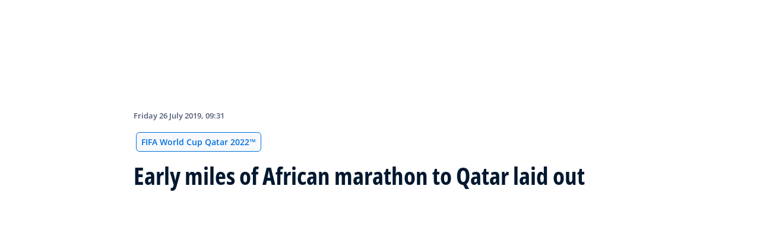

--- FILE ---
content_type: text/html; charset=utf-8
request_url: https://inside.fifa.com/tournaments/mens/worldcup/qatar2022/news/africa-draw--qatar-2022-344-w-3045812
body_size: 16790
content:
<!DOCTYPE html><html lang="en"><head><meta charSet="utf-8"/><title>Early miles of African marathon to Qatar laid out</title><meta id="elastic-search" content="{&quot;id&quot;:&quot;0x1104db953e28ec44bb449815e437683c&quot;,&quot;title&quot;:&quot;Early miles of African marathon to Qatar laid out&quot;,&quot;contentDate&quot;:&quot;2019-07-26T09:31:07&quot;,&quot;description&quot;:&quot;After Asia got the ball rolling last month, Africa has now set its sights on the 2022 FIFA World Cup Qatar™. Just ten days after Algeria triumphed at the CAF Africa Cup of Nations 2019, the continent staged its draw for the first round of qualifying ...&quot;,&quot;image&quot;:{&quot;id&quot;:&quot;E1639FE5EDF026854C6521FFD8C42BFE&quot;,&quot;originalSrc&quot;:&quot;https://digitalhub.fifa.com/m/5052df41560c444c/original/erlye1a3rhyt8hmdr5ou-jpg.jpg&quot;,&quot;src&quot;:&quot;https://digitalhub.fifa.com/m/5052df41560c444c/webimage-erlye1a3rhyt8hmdr5ou-jpg.png&quot;,&quot;width&quot;:4500,&quot;height&quot;:3000,&quot;title&quot;:&quot;The World Cup Trophy is seen during the 2018 FIFA World Cup Russia Final&quot;,&quot;alt&quot;:&quot;MOSCOW, RUSSIA - JULY 15: The World Cup Trophy is seen during the 2018 FIFA World Cup Russia Final between France and Croatia at Luzhniki Stadium on July 15, 2018 in Moscow, Russia.  (Photo by David Ramos - FIFA/FIFA via Getty Images)&quot;,&quot;caption&quot;:&quot;MOSCOW, RUSSIA - JULY 15: The World Cup Trophy is seen during the 2018 FIFA World Cup Russia Final between France and Croatia at Luzhniki Stadium on July 15, 2018 in Moscow, Russia.  (Photo by David Ramos - FIFA/FIFA via Getty Images)&quot;,&quot;focalPosX&quot;:null,&quot;focalPosY&quot;:null,&quot;colorize&quot;:null,&quot;extension&quot;:[&quot;jpg&quot;],&quot;tags&quot;:{&quot;sourceIds&quot;:[&quot;20201&quot;,&quot;300331552&quot;,&quot;254645&quot;]},&quot;displayTitle&quot;:false},&quot;locale&quot;:&quot;en&quot;,&quot;recordType&quot;:&quot;article&quot;,&quot;placementTags&quot;:[&quot;FIFA World Cup Qatar 2022™&quot;],&quot;placementTagsContentfulIds&quot;:[&quot;0xbb0082a245b1fc43ba886bc52c0e6dd1&quot;],&quot;placementTagsCombinedIds&quot;:[&quot;FDCP_Season_255711&quot;],&quot;semanticTags&quot;:[&quot;Tournaments&quot;,&quot;FIFA World Cup Qatar 2022™&quot;,&quot;Angola&quot;,&quot;Botswana&quot;,&quot;Burundi&quot;,&quot;Central African Republic&quot;,&quot;Chad&quot;,&quot;Comoros&quot;,&quot;Djibouti&quot;,&quot;Equatorial Guinea&quot;,&quot;Eritrea&quot;,&quot;Eswatini&quot;,&quot;Ethiopia&quot;,&quot;The Gambia&quot;,&quot;Guinea-Bissau&quot;,&quot;Lesotho&quot;,&quot;Liberia&quot;,&quot;Malawi&quot;,&quot;Mozambique&quot;,&quot;Namibia&quot;,&quot;Rwanda&quot;,&quot;São Tomé and Príncipe&quot;,&quot;Seychelles&quot;,&quot;Sierra Leone&quot;,&quot;Somalia&quot;,&quot;Sudan&quot;,&quot;South Sudan&quot;,&quot;Tanzania&quot;,&quot;Togo&quot;,&quot;Zimbabwe&quot;,&quot;CAF&quot;],&quot;semanticTagsCombinedIds&quot;:[&quot;FIFA Organisation__20201&quot;,&quot;FDCP_Season_255711&quot;,&quot;FDCP_Association_ANG&quot;,&quot;FDCP_Association_BOT&quot;,&quot;FDCP_Association_BDI&quot;,&quot;FDCP_Association_CTA&quot;,&quot;FDCP_Association_CHA&quot;,&quot;FDCP_Association_COM&quot;,&quot;FDCP_Association_DJI&quot;,&quot;FDCP_Association_EQG&quot;,&quot;FDCP_Association_ERI&quot;,&quot;FDCP_Association_SWZ&quot;,&quot;FDCP_Association_ETH&quot;,&quot;FDCP_Association_GAM&quot;,&quot;FDCP_Association_GNB&quot;,&quot;FDCP_Association_LES&quot;,&quot;FDCP_Association_LBR&quot;,&quot;FDCP_Association_MWI&quot;,&quot;FDCP_Association_MOZ&quot;,&quot;FDCP_Association_NAM&quot;,&quot;FDCP_Association_RWA&quot;,&quot;FDCP_Association_STP&quot;,&quot;FDCP_Association_SEY&quot;,&quot;FDCP_Association_SLE&quot;,&quot;FDCP_Association_SOM&quot;,&quot;FDCP_Association_SDN&quot;,&quot;FDCP_Association_SSD&quot;,&quot;FDCP_Association_TAN&quot;,&quot;FDCP_Association_TOG&quot;,&quot;FDCP_Association_ZIM&quot;,&quot;FDCP_Confederation_CAF&quot;],&quot;semanticTagsContentfulIds&quot;:[&quot;0xabb4fe897e67964bac427fc34eed6ef9&quot;,&quot;0xbb0082a245b1fc43ba886bc52c0e6dd1&quot;,&quot;1SKlJMep7UKrShAegawhox&quot;,&quot;0xe0be0e529452dd45b5daf4cffd0bbe3a&quot;,&quot;0x803c9e01d6eafb4e8822d81be89db42f&quot;,&quot;0xbf2dfc757443454994a565f2fe08c67d&quot;,&quot;0xa8987efbfe3dc4409eea7428fd724d33&quot;,&quot;0x16b19356b9629b43b064a29cf1b57fe6&quot;,&quot;0xa70e0f577326ff42b114a5f5a773c9af&quot;,&quot;0xd6a2162b33cceb4abf27c6a3648df03b&quot;,&quot;0xcbd2d1544fb029458056b9b381e7bc1e&quot;,&quot;0xdb6ce7d5b15077499b4667d2c6657b98&quot;,&quot;0x748002ea01ab1b4eacb2442f02eeaba4&quot;,&quot;0xfbe78a06922dbe4da902ae11614a139d&quot;,&quot;0x874a31fdc068074db15dbfdecf87d063&quot;,&quot;0xd54e0395c7d0544ca81c29338c0b9728&quot;,&quot;0xf1eba105d7c9604d8aa6693ac0bfe769&quot;,&quot;0x69f00140de113b45968a82d1722fa372&quot;,&quot;0x865de652f9b775498e334d26af896fe1&quot;,&quot;0x2dc7cbb368bbe745b59f3a2d002cda11&quot;,&quot;0x900d23540b508e49a2a1ad3b43f733ea&quot;,&quot;0xa69e4c01036ce24492e2a3dddf3adcbc&quot;,&quot;0xa4390ea54079224292a4866657253f08&quot;,&quot;0x217470ee6b748545a4d8d19f0ec9c226&quot;,&quot;0x9fe7bd184f2fb84f886735b740c84e5d&quot;,&quot;0x45098a52131916468da5e7e404dfb6f9&quot;,&quot;0x86f54df06f38474fb26ba187f14b8d4f&quot;,&quot;0x6811bdb042a3cc43948ae0c365e00773&quot;,&quot;0x6b9a7b2e25b2f0499d201421fe442d18&quot;,&quot;0xa446ff83f2c5074b80b254f69efe43f4&quot;,&quot;2KOGulZhwtPOCOhJWnRFdW&quot;],&quot;parentId&quot;:[&quot;0x725ca8adcd8d7c41b53110ef721512ac&quot;]}"/><meta name="title" content="Early miles of African marathon to Qatar laid out"/><meta name="description" content="After Asia got the ball rolling last month, Africa has now set its sights on the 2022 FIFA World Cup Qatar™. Just ten days after Algeria triumphed at the CAF Africa Cup of Nations 2019, the continent staged its draw for the first round of qualifying ..."/><meta property="og:type" content="website"/><meta property="og:url" content="origin1904-p.cxm.fifa.com/africa-draw--qatar-2022-344-w-3045812"/><meta property="og:title" content="Early miles of African marathon to Qatar laid out"/><meta property="og:description" content="After Asia got the ball rolling last month, Africa has now set its sights on the 2022 FIFA World Cup Qatar™. Just ten days after Algeria triumphed at the CAF Africa Cup of Nations 2019, the continent staged its draw for the first round of qualifying ..."/><meta property="og:image" content="https://digitalhub.fifa.com/m/5052df41560c444c/webimage-erlye1a3rhyt8hmdr5ou-jpg.png"/><meta name="twitter:card" content="summary"/><meta name="twitter:url" content="origin1904-p.cxm.fifa.com/africa-draw--qatar-2022-344-w-3045812"/><meta name="twitter:title" content="Early miles of African marathon to Qatar laid out"/><meta name="twitter:description" content="After Asia got the ball rolling last month, Africa has now set its sights on the 2022 FIFA World Cup Qatar™. Just ten days after Algeria triumphed at the CAF Africa Cup of Nations 2019, the continent staged its draw for the first round of qualifying ..."/><meta name="twitter:image" content="https://digitalhub.fifa.com/m/5052df41560c444c/webimage-erlye1a3rhyt8hmdr5ou-jpg.png"/><link rel="apple-touch-icon" href="/apple-touch-icon.png"/><link rel="apple-touch-icon" sizes="57x57" href="/apple-touch-icon-57x57.png"/><link rel="apple-touch-icon" sizes="72x72" href="/apple-touch-icon-72x72.png"/><link rel="apple-touch-icon" sizes="76x76" href="/apple-touch-icon-76x76.png"/><link rel="apple-touch-icon" sizes="114x114" href="/apple-touch-icon-114x114.png"/><link rel="apple-touch-icon" sizes="120x120" href="/apple-touch-icon-120x120.png"/><link rel="apple-touch-icon" sizes="144x144" href="/apple-touch-icon-144x144.png"/><link rel="apple-touch-icon" sizes="152x152" href="/apple-touch-icon-152x152.png"/><link rel="apple-touch-icon" sizes="180x180" href="/apple-touch-icon-180x180.png"/><link rel="icon" type="image/png" sizes="32x32" href="/favicon-32x32.png"/><link rel="icon" type="image/png" sizes="16x16" href="/favicon-16x16.png"/><link rel="manifest" href="/site.webmanifest"/><link rel="mask-icon" href="/safari-pinned-tab.svg" color="#5bbad5"/><meta name="msapplication-TileImage" content="/mstile-150x150.png"/><meta name="msapplication-TileColor" content="#326295"/><meta name="theme-color" content="#ffffff"/><meta name="viewport" content="minimal-ui, width=device-width, initial-scale=1, maximum-scale=1, user-scalable=no"/><link rel="preconnect" href="https://digitalhub.fifa.com/m/5052df41560c444c/webimage-erlye1a3rhyt8hmdr5ou-jpg.png?io=transform:fill,aspectratio:1x1&amp;quality=60&amp;io=overlay:box,color:000f2c,opacity:15"/><link rel="preload" href="https://digitalhub.fifa.com/m/5052df41560c444c/webimage-erlye1a3rhyt8hmdr5ou-jpg.png?io=transform:fill,aspectratio:1x1&amp;quality=60&amp;io=overlay:box,color:000f2c,opacity:15" as="image"/><meta name="next-head-count" content="34"/><script type="text/javascript" async="">window.adobeDataLayer = window.adobeDataLayer || []</script><link data-next-font="" rel="preconnect" href="/" crossorigin="anonymous"/><link rel="preload" href="/_next/static/css/b10c7a4538dfbb87.css" as="style"/><link rel="stylesheet" href="/_next/static/css/b10c7a4538dfbb87.css" data-n-g=""/><link rel="preload" href="/_next/static/css/b93e485be968af6b.css" as="style"/><link rel="stylesheet" href="/_next/static/css/b93e485be968af6b.css"/><link rel="preload" href="/_next/static/css/8b173124b052cb51.css" as="style"/><link rel="stylesheet" href="/_next/static/css/8b173124b052cb51.css"/><link rel="preload" href="/_next/static/css/156d8acd7c56d599.css" as="style"/><link rel="stylesheet" href="/_next/static/css/156d8acd7c56d599.css"/><link rel="preload" href="/_next/static/css/023baa20614f757c.css" as="style"/><link rel="stylesheet" href="/_next/static/css/023baa20614f757c.css"/><link rel="preload" href="/_next/static/css/ae2a8ddf5519ab74.css" as="style"/><link rel="stylesheet" href="/_next/static/css/ae2a8ddf5519ab74.css"/><link rel="preload" href="/_next/static/css/f311a010fb9f69a1.css" as="style"/><link rel="stylesheet" href="/_next/static/css/f311a010fb9f69a1.css"/><link rel="preload" href="/_next/static/css/61e2bdef426eb603.css" as="style"/><link rel="stylesheet" href="/_next/static/css/61e2bdef426eb603.css"/><link rel="preload" href="/_next/static/css/8f731530522396cf.css" as="style"/><link rel="stylesheet" href="/_next/static/css/8f731530522396cf.css"/><link rel="preload" href="/_next/static/css/c7f9acf6cff33a84.css" as="style"/><link rel="stylesheet" href="/_next/static/css/c7f9acf6cff33a84.css"/><link rel="preload" href="/_next/static/css/6ec2148696bb8c8d.css" as="style"/><link rel="stylesheet" href="/_next/static/css/6ec2148696bb8c8d.css"/><link rel="preload" href="/_next/static/css/10eb257b11e43612.css" as="style"/><link rel="stylesheet" href="/_next/static/css/10eb257b11e43612.css"/><link rel="preload" href="/_next/static/css/a56d72f96babbc63.css" as="style"/><link rel="stylesheet" href="/_next/static/css/a56d72f96babbc63.css"/><link rel="preload" href="/_next/static/css/95a68a120d1c3405.css" as="style"/><link rel="stylesheet" href="/_next/static/css/95a68a120d1c3405.css"/><link rel="preload" href="/_next/static/css/7ed3567a847b9df6.css" as="style"/><link rel="stylesheet" href="/_next/static/css/7ed3567a847b9df6.css"/><link rel="preload" href="/_next/static/css/38f706c7cd18ce55.css" as="style"/><link rel="stylesheet" href="/_next/static/css/38f706c7cd18ce55.css"/><link rel="preload" href="/_next/static/css/fbb46e235cd5cee7.css" as="style"/><link rel="stylesheet" href="/_next/static/css/fbb46e235cd5cee7.css"/><link rel="preload" href="/_next/static/css/3f53ffc3dc7e945f.css" as="style"/><link rel="stylesheet" href="/_next/static/css/3f53ffc3dc7e945f.css"/><link rel="preload" href="/_next/static/css/c3bfb39cb53a6cae.css" as="style"/><link rel="stylesheet" href="/_next/static/css/c3bfb39cb53a6cae.css"/><noscript data-n-css=""></noscript><script defer="" nomodule="" src="/_next/static/chunks/polyfills-42372ed130431b0a.js"></script><script src="https://www.tiktok.com/embed.js" defer="" data-nscript="beforeInteractive"></script><script src="https://www.instagram.com/embed.js" defer="" data-nscript="beforeInteractive"></script><script defer="" src="/_next/static/chunks/3509.79af599516d4cdcd.js"></script><script defer="" src="/_next/static/chunks/5c0b189e.02866eca81c22365.js"></script><script defer="" src="/_next/static/chunks/3932-c8f6bce4c651e70b.js"></script><script defer="" src="/_next/static/chunks/1696-4f601177d8ef8694.js"></script><script defer="" src="/_next/static/chunks/1371.2e77ca042894d3f1.js"></script><script defer="" src="/_next/static/chunks/425-0d7a7eba7e7c4626.js"></script><script defer="" src="/_next/static/chunks/2846.de93cee365a2f7d6.js"></script><script defer="" src="/_next/static/chunks/5706.00ef14df2ca30dbd.js"></script><script defer="" src="/_next/static/chunks/0a0d77bb.379bb7fd33705d33.js"></script><script defer="" src="/_next/static/chunks/8764-fb7e4b7b8d2adabd.js"></script><script defer="" src="/_next/static/chunks/6253-beca9a8d91bca9fd.js"></script><script defer="" src="/_next/static/chunks/6378-5c9d3c6efc14c363.js"></script><script defer="" src="/_next/static/chunks/1937-b23813693edd6f47.js"></script><script defer="" src="/_next/static/chunks/4483-c3dc48d54432d3f7.js"></script><script defer="" src="/_next/static/chunks/1732-a4ea9b8b6955b9f4.js"></script><script defer="" src="/_next/static/chunks/729-d4dee87ee6ead16e.js"></script><script defer="" src="/_next/static/chunks/8525-78211b17629a8b5b.js"></script><script defer="" src="/_next/static/chunks/2075-f092ca9ae79fdbd5.js"></script><script defer="" src="/_next/static/chunks/3041.8596c5743be9dbf3.js"></script><script defer="" src="/_next/static/chunks/7066.4833ea2038424253.js"></script><script defer="" src="/_next/static/chunks/1641.a855d852e4aaeefc.js"></script><script defer="" src="/_next/static/chunks/9332.79b5dbb3f9587946.js"></script><script defer="" src="/_next/static/chunks/6676-ee8a76ffe17393a6.js"></script><script defer="" src="/_next/static/chunks/8123.e9ce66fa7d24e9e8.js"></script><script defer="" src="/_next/static/chunks/2902.7ce97b4d7adc110a.js"></script><script defer="" src="/_next/static/chunks/6979.2be554775365243c.js"></script><script defer="" src="/_next/static/chunks/6126.bf1fc40edc5e77bc.js"></script><script defer="" src="/_next/static/chunks/5454.aa5b823f5fd26553.js"></script><script defer="" src="/_next/static/chunks/9598.d7ab0fdcf32a23bb.js"></script><script defer="" src="/_next/static/chunks/2951.89fbc0d81b8ba32e.js"></script><script defer="" src="/_next/static/chunks/1714.c78dc7a0df95fd34.js"></script><script defer="" src="/_next/static/chunks/92ddc55d.6598924d307980be.js"></script><script defer="" src="/_next/static/chunks/8616-35a34ffbd92c36ff.js"></script><script defer="" src="/_next/static/chunks/763-ffbeaf96b9b5cb45.js"></script><script defer="" src="/_next/static/chunks/6066-477eea8cea6a43a0.js"></script><script defer="" src="/_next/static/chunks/2084-ce17fc6c7713e18e.js"></script><script defer="" src="/_next/static/chunks/7931.97e1e92c7c7be00d.js"></script><script defer="" src="/_next/static/chunks/3986.0ebbf24e61434e7a.js"></script><script defer="" src="/_next/static/chunks/4569-654e1ee60efb5c12.js"></script><script defer="" src="/_next/static/chunks/3512.2e6eaac1afb76d8a.js"></script><script defer="" src="/_next/static/chunks/970.91a6b61a8dba8abf.js"></script><script defer="" src="/_next/static/chunks/8559.6d3ffd3ef2c3bf09.js"></script><script defer="" src="/_next/static/chunks/4711.0fbaa00bc6ba32af.js"></script><script defer="" src="/_next/static/chunks/5273-67bce50886689092.js"></script><script defer="" src="/_next/static/chunks/6412-ad71c87031a650fd.js"></script><script defer="" src="/_next/static/chunks/7964-d8eb8be23a51df93.js"></script><script defer="" src="/_next/static/chunks/7578-972d68e50555afb9.js"></script><script defer="" src="/_next/static/chunks/8434.0a5859b236048b5f.js"></script><script defer="" src="/_next/static/chunks/412.9bdbcab56ad69eae.js"></script><script defer="" src="/_next/static/chunks/2144.2cbd611c069451cd.js"></script><script defer="" src="/_next/static/chunks/1044.1f976b8ab860b5e5.js"></script><script defer="" src="/_next/static/chunks/7590.d47941307ecb5259.js"></script><script defer="" src="/_next/static/chunks/3182.e72f9fb21291b0fc.js"></script><script defer="" src="/_next/static/chunks/3052.594b8f6a5a5c656e.js"></script><script defer="" src="/_next/static/chunks/4390.2d84ed2f7c626f39.js"></script><script defer="" src="/_next/static/chunks/5027.1394ee30cb4b52f0.js"></script><script defer="" src="/_next/static/chunks/8517.3778b3f4ad842434.js"></script><script src="/_next/static/chunks/webpack-895dbae310d66163.js" defer=""></script><script src="/_next/static/chunks/framework-a71af9b1c76f668e.js" defer=""></script><script src="/_next/static/chunks/main-5c04391287fb190d.js" defer=""></script><script src="/_next/static/chunks/pages/_app-03e3e7fa5b33b9fa.js" defer=""></script><script src="/_next/static/chunks/461-6cd8b7f1144cd5fb.js" defer=""></script><script src="/_next/static/chunks/pages/%5B...landing-pages%5D-1ec608f1eda28bb2.js" defer=""></script><script src="/_next/static/nk0p6nIPL_D44DX5-nyGh/_buildManifest.js" defer=""></script><script src="/_next/static/nk0p6nIPL_D44DX5-nyGh/_ssgManifest.js" defer=""></script></head><body><div id="__next"><div style="--header-top-position:0px"><div id="header-id" class="fc-layout_headerWrapper__VIkRF"><div class="fc-layout_showOnDesktop__yMWdI"></div><header class="header-mobile_headerMobile__1x6hD"><div><div class="ff-position-relative" data-asset="card-header-promotion" data-assetid="72OrZ67NBXBnMjeEpEXTtS" data-assetname="PC &gt; Arab Cup Cup 2025 tournament signposting"><div style="background:#8a1538" class="ff-bg-blue-dark promotion-competition_fullBannerContainer__Ufc5h promotion-competition_closedState__fHn2d"><div class="container promotion-competition_contentContainer__5mYYW"><div class="promotion-competition_topContainer__tEE1O"><div class="promotion-competition_iconBtnContainer__o20Bv"><div class="promotion-competition_flexAll__4myIm"><div><div class="rich-text-module_richTextContainer__PuOgN ff-rich-text-new_richTextContainer__q5QcB promotion-competition_richText__cN7yZ"><div data-slate-editor="true" data-slate-node="value" contenteditable="false" zindex="-1" style="position:relative;outline:none;white-space:pre-wrap;word-wrap:break-word"><div class="promotion-competition_richText__cN7yZ ff-text-white"><p class="rich-text-module_p__zIItW" style="color:#FFFFFF" data-slate-node="element"><span data-slate-node="text"><span contenteditable="false" data-slate-leaf="true"><b><span data-slate-string="true">FIFA Arab Cup</span></b></span></span><span data-slate-node="text"><span contenteditable="false" data-slate-leaf="true"><span data-slate-string="true"> </span></span></span><span data-slate-node="text"><span contenteditable="false" data-slate-leaf="true"><b><span data-slate-string="true">Qatar 2025™</span></b></span></span></p></div></div></div></div><button class="fcds-button button-wrapper_buttonFix__DTFXl promotion-competition_button__VrBD7 d-none d-sm-block button-module_buttonTheme__uUWBc button-module_primaryVariant__LJ9m9 button-module_customTheme__xJgMj button-module_darkenOnHover__gFIEI" style="--default-fore-color:#000000;--default-border-color:transparent;--default-bg-color:#ffffff;--hover-fore-color:#000000;--hover-border-color:transparent;--hover-bg-color:#ffffff;--pressed-fore-color:#000000;--pressed-border-color:transparent;--pressed-bg-color:#ffffff;--focus-fore-color:#000000;--focus-border-color:transparent;--focus-bg-color:#ffffff" aria-label="Follow now">Follow now</button><button class="button-module_smallSize__I42VN fcds-button button-wrapper_buttonFix__DTFXl promotion-competition_button__VrBD7 d-block d-sm-none button-module_buttonTheme__uUWBc button-module_primaryVariant__LJ9m9 button-module_customTheme__xJgMj button-module_darkenOnHover__gFIEI" style="--default-fore-color:#000000;--default-border-color:transparent;--default-bg-color:#ffffff;--hover-fore-color:#000000;--hover-border-color:transparent;--hover-bg-color:#ffffff;--pressed-fore-color:#000000;--pressed-border-color:transparent;--pressed-bg-color:#ffffff;--focus-fore-color:#000000;--focus-border-color:transparent;--focus-bg-color:#ffffff" aria-label="Follow now">Follow now</button></div><span aria-label="Expand" class="promotion-competition_openCloseIcon__1my73" role="button" tabindex="0" style="color:#FFFFFF"><svg xmlns="http://www.w3.org/2000/svg" width="28" height="28" fill="none" stroke="#fff" stroke-linecap="round" stroke-linejoin="round" stroke-width="2" class="ff-chevron-down_svg__feather ff-chevron-down_svg__feather-chevron-down" viewBox="0 0 24 24" type="13"><path d="m6 9 6 6 6-6"></path></svg></span></div></div><div class="promotion-competition_mainContent__zog8S"><div class="promotion-competition_midContainer__ByX9e"></div><div class="promotion-competition_botContainer__XEAwi"><span class="promotion-competition_promotionText__UZXwh" style="color:#FFFFFF">Live streams, match highlights, exclusives and more!</span></div></div></div></div></div></div><div><div class="navbar_leftAlignIcon__X_3mV navbar_navContainer__ORX3y "><button class="navbar_hamburgerButton__VMvBx"><svg xmlns="http://www.w3.org/2000/svg" width="24" height="24" fill="none"><path fill="#1D2A45" d="M0 4h24l-1.333 2H0zM0 13h22.667L24 11H0zM0 20h22.667L24 18H0z"></path></svg></button><a href="/" class="header-logo_logoLink__G_rJc" aria-label="FIFA"><svg xmlns="http://www.w3.org/2000/svg" width="146" height="20" fill="none" class="[object Object]" role="img" aria-label="FIFA"><path fill="#0070DF" d="M84.704 19h5.924v-6.5h4.263l1.516-3.934h-5.78V4.922h7.18L99.318 1H84.704zm16.427 0h5.924V1h-5.924zm28.484-18-6.935 18h5.833l.741-2.417h6.694l.774 2.417h5.982l-6.93-18zm.697 12.123 2.289-7.498 2.368 7.498zm-13.257-4.557V4.922h7.179L125.745 1h-14.614v18h5.924v-6.5h4.263l1.516-3.934z"></path><path fill="#00182F" d="M0 18.995V1h3.784v17.995zM24.109 18.995h-4.81L11.536 5.382h-.11q.048.849.085 1.71l.074 1.724.073 1.71v8.47H8.276V1h4.773l7.752 13.478h.085q-.024-.837-.06-1.662l-.074-1.649-.049-1.65V1h3.406zM39.133 14.007q0 1.599-.769 2.781-.768 1.182-2.246 1.822-1.465.64-3.564.64a13 13 0 0 1-1.82-.123 12.4 12.4 0 0 1-1.696-.357 10.5 10.5 0 0 1-1.538-.603v-3.545q1.269.566 2.637 1.021a8.5 8.5 0 0 0 2.71.456q.928 0 1.489-.246.574-.246.83-.677.255-.431.256-.985 0-.677-.451-1.157-.452-.48-1.245-.898-.781-.42-1.77-.899a20 20 0 0 1-1.355-.714 8 8 0 0 1-1.392-1.046 5 5 0 0 1-1.086-1.49q-.416-.885-.416-2.117 0-1.612.733-2.757.732-1.144 2.087-1.748Q31.895.75 33.75.75q1.391 0 2.649.332 1.27.321 2.649.936l-1.22 2.966a20 20 0 0 0-2.21-.775 7.1 7.1 0 0 0-1.99-.283q-.708 0-1.209.234a1.63 1.63 0 0 0-.756.64q-.257.405-.257.947 0 .64.367 1.084.378.43 1.122.837.758.405 1.88.947 1.368.652 2.332 1.367.976.7 1.501 1.661.525.948.525 2.364M42.383 18.995V1h3.784v17.995zM65.811 9.828q0 3.04-1.16 5.084-1.148 2.033-3.333 3.066Q59.132 19 56.055 19H51V1h5.605q2.808 0 4.871 1.01a7.25 7.25 0 0 1 3.2 2.967q1.135 1.958 1.135 4.85m-3.932.098q0-1.995-.586-3.275-.573-1.293-1.71-1.908-1.122-.615-2.783-.616h-2.015v11.721h1.624q2.772 0 4.115-1.49 1.356-1.49 1.355-4.432M79.281 19H69V1h10.281v3.127h-6.496V8.08h6.044v3.128h-6.044v4.641h6.496z"></path><path fill="#0070DF" d="M142.227 3.83h.408l.941 1.456h.693l-.977-1.49c.302-.036.533-.107.693-.267.159-.142.248-.355.248-.657 0-.355-.124-.621-.337-.763-.231-.16-.55-.23-.994-.23h-1.332v3.407h.675V3.831zm0-1.455h.87c.089 0 .16.036.231.071.071.036.124.089.177.142a.5.5 0 0 1 .071.249.54.54 0 0 1-.053.266c-.035.071-.106.107-.16.142a1 1 0 0 1-.23.071h-.87V2.34zm-1.686 3.355a3.27 3.27 0 0 0 2.254.87c.444 0 .852-.089 1.243-.23q.585-.24 1.012-.64c.284-.266.514-.586.674-.958.178-.355.249-.746.249-1.172s-.089-.816-.249-1.171a3.6 3.6 0 0 0-.674-.96 3.3 3.3 0 0 0-1.012-.638 3.2 3.2 0 0 0-1.243-.23c-.444 0-.852.088-1.242.23-.373.16-.728.373-1.012.639a3.2 3.2 0 0 0-.692.959c-.178.355-.249.745-.249 1.171s.089.817.249 1.172c.177.355.39.674.692.958m.035-3.088c.125-.302.302-.55.515-.764s.479-.39.763-.497a2.3 2.3 0 0 1 .941-.177 2.4 2.4 0 0 1 1.704.674c.213.213.391.48.515.764s.195.62.195.976c0 .355-.053.674-.195.976a2.31 2.31 0 0 1-1.278 1.26 2.3 2.3 0 0 1-.941.178 2.3 2.3 0 0 1-.941-.177 2.5 2.5 0 0 1-.763-.498 2.3 2.3 0 0 1-.515-.763 2.5 2.5 0 0 1-.195-.976c0-.355.053-.675.195-.976"></path></svg></a><div class="navbar_ticketsSection__kUuFj"><a href="https://www.fifa.com/" class="navbar_ticketsLink__Mxw7S"><div class="navbar_storeText__xFHKd">FIFA.com</div></a></div></div></div></header></div><div id="content"><div class="ff-bg-white"><div class=""><div class="container ff-mt-lg-48 ff-mt-md-24 ff-mt-16"><div class="row justify-content-center ff-pb-48"><div class="col-sm-12 col-md-12 col-lg-9 "><div class="overline ff-text-grey-slate ff-mb-16 "><span></span><span class="capitalize-transform-text">Friday 26 July 2019, 09:31</span></div><div class="hero-article_tagWrapper__1wzD8"><a class="link-module_link__F9IVG undefined" href="/tournaments/mens/worldcup/qatar2022"><span class="interactive-tag-module_relatedTag__7ztbD">FIFA World Cup Qatar 2022™</span></a></div><h3 class=" hero-article_heroTitle__6uwR8">Early miles of African marathon to Qatar laid out</h3></div></div></div></div></div><div class="hero-article_imageBackground__KK3UX"><div class=""><div class="container"><div class="row justify-content-center undefined"><div class="col-sm-12 col-md-12 hero-article_heroImageWrapper__Ah1SH null"><div class="background-image-with-overlay_imagesContainer__v0rLc undefined"><div class="undefined background-image_container__6uvwO "><div style="aspect-ratio:16/9;background-color:transparent" class="d-block d-sm-none ratio ratio-16x9 background-image_backgroundImage__Fb1Zr "><div style="background-image:url(https://digitalhub.fifa.com/m/5052df41560c444c/webimage-erlye1a3rhyt8hmdr5ou-jpg.png?tx=c_fill,ar_1.78,g_auto,q_auto:eco,w_576,e_colorize:15,co_rgb:000f2c);--aspect-ratio:calc(9 / 16 * 100%);background-position:center" class="background-image_backgroundImage__Fb1Zr "></div></div><div style="aspect-ratio:16/9;background-color:transparent" class="d-none d-sm-block d-md-none ratio ratio-16x9 background-image_backgroundImage__Fb1Zr "><div style="background-image:url(https://digitalhub.fifa.com/m/5052df41560c444c/webimage-erlye1a3rhyt8hmdr5ou-jpg.png?tx=c_fill,ar_1.78,g_auto,q_auto:eco,w_768,e_colorize:15,co_rgb:000f2c);--aspect-ratio:calc(9 / 16 * 100%);background-position:center" class="background-image_backgroundImage__Fb1Zr"></div></div><div style="aspect-ratio:16/9;background-color:transparent" class="d-none d-md-block d-lg-none ratio ratio-16x9 background-image_backgroundImage__Fb1Zr "><div style="background-image:url(https://digitalhub.fifa.com/m/5052df41560c444c/webimage-erlye1a3rhyt8hmdr5ou-jpg.png?tx=c_fill,ar_1.78,g_auto,q_auto:best,w_992,e_colorize:15,co_rgb:000f2c);--aspect-ratio:calc(9 / 16 * 100%);background-position:center" class="background-image_backgroundImage__Fb1Zr"></div></div><div style="aspect-ratio:16/9;background-color:transparent" class="d-none d-lg-block d-xl-none ratio ratio-16x9 background-image_backgroundImage__Fb1Zr "><div style="background-image:url(https://digitalhub.fifa.com/m/5052df41560c444c/webimage-erlye1a3rhyt8hmdr5ou-jpg.png?tx=c_fill,ar_1.78,g_auto,q_auto:best,w_1200,e_colorize:15,co_rgb:000f2c);--aspect-ratio:calc(9 / 16 * 100%);background-position:center" class="background-image_backgroundImage__Fb1Zr"></div></div><div style="aspect-ratio:16/9;background-color:transparent" class="d-none d-xl-block d-xxl-none ratio ratio-16x9 background-image_backgroundImage__Fb1Zr "><div style="background-image:url(https://digitalhub.fifa.com/m/5052df41560c444c/webimage-erlye1a3rhyt8hmdr5ou-jpg.png?tx=c_fill,ar_1.78,g_auto,q_auto:best,w_1400,e_colorize:15,co_rgb:000f2c);--aspect-ratio:calc(9 / 16 * 100%);background-position:center" class="background-image_backgroundImage__Fb1Zr"></div></div><div style="aspect-ratio:16/9;background-color:transparent" class="d-none d-xxl-block ratio ratio-16x9 background-image_backgroundImage__Fb1Zr "><div style="background-image:url(https://digitalhub.fifa.com/m/5052df41560c444c/webimage-erlye1a3rhyt8hmdr5ou-jpg.png?tx=c_fill,ar_1.78,g_auto,q_auto:best,w_2048,e_colorize:15,co_rgb:000f2c);--aspect-ratio:calc(9 / 16 * 100%);background-position:center" class="background-image_backgroundImage__Fb1Zr"></div></div></div></div></div></div></div></div></div><div class="ff-bg-grey-lightest"><div class="container"><div class="ff-py-48"><div class="row justify-content-center"><div class="col-lg-9 d-flex flex-column"><div><div class="rich-text-module_richTextContainer__PuOgN ff-rich-text-new_richTextContainer__q5QcB"><div data-slate-editor="true" data-slate-node="value" contenteditable="false" zindex="-1" style="position:relative;outline:none;white-space:pre-wrap;word-wrap:break-word"><div class=""><ul class="rich-text-module_unorderedList__WIR35" data-slate-node="element"><div class="ff-rich-text-new_richTextListItem__PE_lb"><li class="rich-text-module_li__cza1T" data-slate-node="element"><div class="ff-text-grey-slate"><p class="rich-text-module_p__zIItW" data-slate-node="element"><span data-slate-node="text"><span contenteditable="false" data-slate-leaf="true"><b><span data-slate-string="true">The African race for places at Qatar 2022 has begun</span></b></span></span></p></div></li></div><div class="ff-rich-text-new_richTextListItem__PE_lb"><li class="rich-text-module_li__cza1T" data-slate-node="element"><div class="ff-text-grey-slate"><p class="rich-text-module_p__zIItW" data-slate-node="element"><span data-slate-node="text"><span contenteditable="false" data-slate-leaf="true"><b><span data-slate-string="true">28 nations are involved in the first round</span></b></span></span></p></div></li></div><div class="ff-rich-text-new_richTextListItem__PE_lb"><li class="rich-text-module_li__cza1T" data-slate-node="element"><div class="ff-text-grey-slate"><p class="rich-text-module_p__zIItW" data-slate-node="element"><span data-slate-node="text"><span contenteditable="false" data-slate-leaf="true"><b><span data-slate-string="true">The 14 head-to-head winners to join 26 exempted teams in next phase</span></b></span></span></p></div></li></div></ul></div><div class="ff-text-grey-slate"><p class="rich-text-module_p__zIItW" data-slate-node="element"><span data-slate-node="text"><span contenteditable="false" data-slate-leaf="true"><span data-slate-string="true">After Asia got the ball rolling last month, Africa has now set its sights on the 2022 FIFA World Cup Qatar™. Just ten days after Algeria triumphed at the CAF Africa Cup of Nations 2019, the continent staged its draw for the first round of qualifying for football’s flagship event.</span></span></span></p></div><div class="ff-text-grey-slate"><p class="rich-text-module_p__zIItW" data-slate-node="element"><span data-slate-node="text"><span contenteditable="false" data-slate-leaf="true"><b><span data-slate-string="true">FIFA.com</span></b></span></span><span data-slate-node="text"><span contenteditable="false" data-slate-leaf="true"><span data-slate-string="true"> fills you in on all you need to know about how the draw panned out.</span></span></span></p></div><div class="ff-text-blue-cinema"><h3 class="rich-text-module_h3__a3W4k" data-slate-node="element"><span data-slate-node="text"><span contenteditable="false" data-slate-leaf="true"><b><span data-slate-string="true">The results</span></b></span></span></h3></div><div class="undefined"><span data-slate-node="text"><span contenteditable="false" data-slate-leaf="true"><div class="  undefined test"><div id="9BCDAC1B5E1B4432C01F4BE8ED173DDB2fa4e2ff-52e2-48bc-8bd1-d6383c3b68c6" class="ff-pt-16 ff-pb-32 ff-social-media-embed_socialMedia__TGkqG  ff-social-media-embed_fluidWidthPost__89mWg"><div></div></div></div></span></span></div><div class="ff-text-blue-cinema"><h3 class="rich-text-module_h3__a3W4k" data-slate-node="element"><span data-slate-node="text"><span contenteditable="false" data-slate-leaf="true"><b><span data-slate-string="true">The qualification process</span></b></span></span></h3></div><div class="ff-text-grey-slate"><p class="rich-text-module_p__zIItW" data-slate-node="element"><span data-slate-node="text"><span contenteditable="false" data-slate-leaf="true"><span data-slate-string="true">Only 28 of the continent’s teams – those ranked lowest in July’s edition of the </span></span></span><span data-slate-node="text"><span contenteditable="false" data-slate-leaf="true"><a href="https://www.fifa.com/fifa-world-ranking/men/">FIFA/Coca-Cola World Ranking</a></span></span><span data-slate-node="text"><span contenteditable="false" data-slate-leaf="true"><span data-slate-string="true"> – were involved in the draw. Those sides were paired off for home-and-away knockout fixtures - to be played between 2-10 September.</span></span></span></p></div><div class="ff-text-grey-slate"><p class="rich-text-module_p__zIItW" data-slate-node="element"><span data-slate-node="text"><span contenteditable="false" data-slate-leaf="true"><span data-slate-string="true">The 14 winners will join the continent’s top-ranked 26 sides, who have been exempted from the initial round of qualifiers. Those 40 teams will then be split into ten groups of four for the second qualifying round.</span></span></span></p></div><div class="ff-text-grey-slate"><p class="rich-text-module_p__zIItW" data-slate-node="element"><span data-slate-node="text"><span contenteditable="false" data-slate-leaf="true"><span data-slate-string="true">The ten winners of those groups will then be drawn against each other in home-and-away fixtures, with the five victors advancing to Qatar 2022.</span></span></span></p></div><div class="ff-text-blue-cinema"><h3 class="rich-text-module_h3__a3W4k" data-slate-node="element"><span data-slate-node="text"><span contenteditable="false" data-slate-leaf="true"><b><span data-slate-string="true">Re-live the draw</span></b></span></span></h3></div><div class="undefined"><span data-slate-node="text"><span contenteditable="false" data-slate-leaf="true"><div class="  undefined test"><div id="1404990548EACB76FA4E4232BBE748D31f82eb83-408e-487f-be4a-3239eb40a7f2" class="ff-pt-16 ff-pb-32 ff-social-media-embed_socialMedia__TGkqG  ff-social-media-embed_fluidWidthPost__89mWg"><div></div></div></div></span></span></div></div></div></div><div class="related-topics_mainContainer__85AS1"><div class="related-topics_relatedTopicsHeader___d9vT">Related Topics</div><div class="related-topics_tagsContainer__ghirM"><a class="link-module_link__F9IVG undefined" href="/tournaments/mens/worldcup/qatar2022"><span class="interactive-tag-module_relatedTag__7ztbD">FIFA World Cup Qatar 2022™</span></a><a class="link-module_link__F9IVG undefined" href="/en/associations/ANG"><span class="interactive-tag-module_relatedTag__7ztbD">Angola</span></a><a class="link-module_link__F9IVG undefined" href="/en/associations/BOT"><span class="interactive-tag-module_relatedTag__7ztbD">Botswana</span></a><a class="link-module_link__F9IVG undefined" href="/en/associations/BDI"><span class="interactive-tag-module_relatedTag__7ztbD">Burundi</span></a><a class="link-module_link__F9IVG undefined" href="/en/associations/CTA"><span class="interactive-tag-module_relatedTag__7ztbD">Central African Republic</span></a><a class="link-module_link__F9IVG undefined" href="/en/associations/CHA"><span class="interactive-tag-module_relatedTag__7ztbD">Chad</span></a><a class="link-module_link__F9IVG undefined" href="/en/associations/COM"><span class="interactive-tag-module_relatedTag__7ztbD">Comoros</span></a><a class="link-module_link__F9IVG undefined" href="/en/associations/DJI"><span class="interactive-tag-module_relatedTag__7ztbD">Djibouti</span></a><a class="link-module_link__F9IVG undefined" href="/en/associations/EQG"><span class="interactive-tag-module_relatedTag__7ztbD">Equatorial Guinea</span></a><a class="link-module_link__F9IVG undefined" href="/en/associations/ERI"><span class="interactive-tag-module_relatedTag__7ztbD">Eritrea</span></a><a class="link-module_link__F9IVG undefined" href="/en/associations/SWZ"><span class="interactive-tag-module_relatedTag__7ztbD">Eswatini</span></a><a class="link-module_link__F9IVG undefined" href="/en/associations/ETH"><span class="interactive-tag-module_relatedTag__7ztbD">Ethiopia</span></a><a class="link-module_link__F9IVG undefined" href="/en/associations/GAM"><span class="interactive-tag-module_relatedTag__7ztbD">The Gambia</span></a><a class="link-module_link__F9IVG undefined" href="/en/associations/GNB"><span class="interactive-tag-module_relatedTag__7ztbD">Guinea-Bissau</span></a><a class="link-module_link__F9IVG undefined" href="/en/associations/LES"><span class="interactive-tag-module_relatedTag__7ztbD">Lesotho</span></a><a class="link-module_link__F9IVG undefined" href="/en/associations/LBR"><span class="interactive-tag-module_relatedTag__7ztbD">Liberia</span></a><a class="link-module_link__F9IVG undefined" href="/en/associations/MWI"><span class="interactive-tag-module_relatedTag__7ztbD">Malawi</span></a><a class="link-module_link__F9IVG undefined" href="/en/associations/MOZ"><span class="interactive-tag-module_relatedTag__7ztbD">Mozambique</span></a><a class="link-module_link__F9IVG undefined" href="/en/associations/NAM"><span class="interactive-tag-module_relatedTag__7ztbD">Namibia</span></a><a class="link-module_link__F9IVG undefined" href="/en/associations/RWA"><span class="interactive-tag-module_relatedTag__7ztbD">Rwanda</span></a><a class="link-module_link__F9IVG undefined" href="/en/associations/STP"><span class="interactive-tag-module_relatedTag__7ztbD">São Tomé and Príncipe</span></a><a class="link-module_link__F9IVG undefined" href="/en/associations/SEY"><span class="interactive-tag-module_relatedTag__7ztbD">Seychelles</span></a><a class="link-module_link__F9IVG undefined" href="/en/associations/SLE"><span class="interactive-tag-module_relatedTag__7ztbD">Sierra Leone</span></a><a class="link-module_link__F9IVG undefined" href="/en/associations/SOM"><span class="interactive-tag-module_relatedTag__7ztbD">Somalia</span></a><a class="link-module_link__F9IVG undefined" href="/en/associations/SDN"><span class="interactive-tag-module_relatedTag__7ztbD">Sudan</span></a><a class="link-module_link__F9IVG undefined" href="/en/associations/SSD"><span class="interactive-tag-module_relatedTag__7ztbD">South Sudan</span></a><a class="link-module_link__F9IVG undefined" href="/en/associations/TAN"><span class="interactive-tag-module_relatedTag__7ztbD">Tanzania</span></a><a class="link-module_link__F9IVG undefined" href="/en/associations/TOG"><span class="interactive-tag-module_relatedTag__7ztbD">Togo</span></a><a class="link-module_link__F9IVG undefined" href="/en/associations/ZIM"><span class="interactive-tag-module_relatedTag__7ztbD">Zimbabwe</span></a><a class="link-module_link__F9IVG undefined" href="/en/associations/CAF"><span class="interactive-tag-module_relatedTag__7ztbD">CAF</span></a></div></div></div></div></div></div></div></div><div></div></div><button class="fc-scroll-to-top_scrollTop__bKd4A" type="button" aria-label="Scroll to top" style="display:none"><i>^</i></button><div class="container"><div class="row ff-pb-8"><div class="col-12"><a href="#optanon-show-settings-link" id="optanon-show-settings-link" style="cursor:pointer;font-size:0.8rem" class="overline ff-text-blue-cinema optanon-show-settings card-heading-tiny">Cookie Settings</a></div></div></div><div id="modal-portal"></div></div><script id="__NEXT_DATA__" type="application/json">{"props":{"pageProps":{"parent":{"id":"0x725ca8adcd8d7c41b53110ef721512ac","title":"Article Page \u003e Early miles of African marathon to Qatar laid out","contentDate":"2019-07-26T09:31:07","type":"ArticlePage","selection":[{"label":"Erste afrikanische WM-Qualifikationsrunde ausgelost","languageId":"de","slug":"/de/news/auslosung-der-ersten-afrikanischen-wm-qualifikationsrunde","value":"Deutsch"},{"label":"Early miles of African marathon to Qatar laid out","languageId":"en","slug":"/en/news/africa-draw--qatar-2022-344-w-3045812","value":"English"},{"label":"Resultados del sorteo de la primera ronda en África","languageId":"es","slug":"/es/news/africa-lista-para-emprender-el-camino-a-qatar-2022","value":"español"},{"label":"Première étape vers le Qatar pour l’Afrique","languageId":"fr","slug":"/fr/news/premiere-etape-vers-le-qatar-pour-l-afrique","value":"français"},{"label":"سحب قرعة الدور الأول من التصفيات الأفريقية المؤهلة إلى قطر 2022\r","languageId":"ar","slug":"/ar/news/سحب-قرعة-الدور-الاول-من-التصفيات-الافريقية-الموهلة-الى-قطر-2022","value":"العربية"}]},"richTextProps":{"document":{"data":{},"content":[{"data":{},"content":[{"data":{},"content":[{"data":{},"content":[{"nodeType":"text","value":"The African race for places at Qatar 2022 has begun","marks":[{"type":"bold"}],"data":{}}],"nodeType":"paragraph"}],"nodeType":"list-item"},{"data":{},"content":[{"data":{},"content":[{"nodeType":"text","value":"28 nations are involved in the first round","marks":[{"type":"bold"}],"data":{}}],"nodeType":"paragraph"}],"nodeType":"list-item"},{"data":{},"content":[{"data":{},"content":[{"nodeType":"text","value":"The 14 head-to-head winners to join 26 exempted teams in next phase","marks":[{"type":"bold"}],"data":{}}],"nodeType":"paragraph"}],"nodeType":"list-item"}],"nodeType":"unordered-list"},{"data":{},"content":[{"nodeType":"text","value":"After Asia got the ball rolling last month, Africa has now set its sights on the 2022 FIFA World Cup Qatar™. Just ten days after Algeria triumphed at the CAF Africa Cup of Nations 2019, the continent staged its draw for the first round of qualifying for football’s flagship event.","marks":[],"data":{}}],"nodeType":"paragraph"},{"data":{},"content":[{"nodeType":"text","value":"FIFA.com","marks":[{"type":"bold"}],"data":{}},{"nodeType":"text","value":" fills you in on all you need to know about how the draw panned out.","marks":[],"data":{}}],"nodeType":"paragraph"},{"data":{},"content":[{"data":{},"marks":[{"type":"bold"}],"value":"The results","nodeType":"text"}],"nodeType":"heading-3"},{"data":{"target":{"url":"https://www.facebook.com/ConfederationofAfricanFootball/photos/a.156621061728258/421647165225645/?type=3\u0026theater","id":"9BCDAC1B5E1B4432C01F4BE8ED173DDB","__typeName":"socialMediaPost"}},"content":[],"nodeType":"embedded-entry-block"},{"data":{},"content":[{"data":{},"marks":[{"type":"bold"}],"value":"The qualification process","nodeType":"text"}],"nodeType":"heading-3"},{"data":{},"content":[{"nodeType":"text","value":"Only 28 of the continent’s teams – those ranked lowest in July’s edition of the ","marks":[],"data":{}},{"data":{"uri":"https://www.fifa.com/fifa-world-ranking/men/"},"content":[{"data":{},"marks":[],"value":"FIFA/Coca-Cola World Ranking","nodeType":"text"}],"nodeType":"hyperlink"},{"nodeType":"text","value":" – were involved in the draw. Those sides were paired off for home-and-away knockout fixtures - to be played between 2-10 September.","marks":[],"data":{}}],"nodeType":"paragraph"},{"data":{},"content":[{"nodeType":"text","value":"The 14 winners will join the continent’s top-ranked 26 sides, who have been exempted from the initial round of qualifiers. Those 40 teams will then be split into ten groups of four for the second qualifying round.","marks":[],"data":{}}],"nodeType":"paragraph"},{"data":{},"content":[{"nodeType":"text","value":"The ten winners of those groups will then be drawn against each other in home-and-away fixtures, with the five victors advancing to Qatar 2022.","marks":[],"data":{}}],"nodeType":"paragraph"},{"data":{},"content":[{"data":{},"marks":[{"type":"bold"}],"value":"Re-live the draw","nodeType":"text"}],"nodeType":"heading-3"},{"data":{"target":{"url":"https://www.facebook.com/fifaworldcup/videos/335449667336435/","id":"1404990548EACB76FA4E4232BBE748D3","__typeName":"socialMediaPost"}},"content":[],"nodeType":"embedded-entry-block"}],"nodeType":"document"}},"layout":{"resources":{"SocialMediaUrls":{"category":"Social Media","identifier":"SocialMediaUrls","resources":{"SocialMediaUrl.Facebook":{"identifier":"SocialMediaUrl.Facebook","value":"https://www.facebook.com/fifa","external":"SocialMediaUrl.Facebook"},"SocialMediaUrl.Instagram":{"identifier":"SocialMediaUrl.Instagram","value":"http://instagram.com/fifa/","external":"SocialMediaUrl.Instagram"},"SocialMediaUrl.Twitter":{"identifier":"SocialMediaUrl.Twitter","value":"https://twitter.com/FIFAcom","external":"SocialMediaUrl.Twitter"},"SocialMediaUrl.Youtube":{"identifier":"SocialMediaUrl.Youtube","value":"https://www.youtube.com/fifa","external":"SocialMediaUrl.Youtube"},"SocialMediaUrl.LinkedIn":{"identifier":"SocialMediaUrl.LinkedIn","value":"https://www.linkedin.com/company/fifa","external":"SocialMediaUrl.LinkedIn"},"SocialMediaUrl.WhatsApp":{"identifier":"SocialMediaUrl.WhatsApp","value":"https://whatsapp.com/channel/0029Vb7wDrQ77qVOYfKwIw3q","external":"SocialMediaUrl.WhatsApp"},"SocialMediaUrl.whatsapp-alt-text":{"identifier":"SocialMediaUrl.whatsapp-alt-text","value":"WhatsApp","external":"SocialMediaUrl.whatsapp-alt-text"},"SocialMediaUrl.facebook-alt-text":{"identifier":"SocialMediaUrl.facebook-alt-text","value":"Facebook","external":"SocialMediaUrl.facebook-alt-text"},"SocialMediaUrl.instagram-alt-text":{"identifier":"SocialMediaUrl.instagram-alt-text","value":"Instagram","external":"SocialMediaUrl.instagram-alt-text"},"SocialMediaUrl.twitter-alt-text":{"identifier":"SocialMediaUrl.twitter-alt-text","value":"X","external":"SocialMediaUrl.twitter-alt-text"},"SocialMediaUrl.youtube-alt-text":{"identifier":"SocialMediaUrl.youtube-alt-text","value":"YouTube","external":"SocialMediaUrl.youtube-alt-text"},"SocialMediaUrl.linkedin-alt-text":{"identifier":"SocialMediaUrl.linkedin-alt-text","value":"Linkedin","external":"SocialMediaUrl.linkedin-alt-text"}},"en":{"SocialMediaUrl.Facebook":{"identifier":"SocialMediaUrl.Facebook","value":"https://www.facebook.com/fifa","external":"SocialMediaUrl.Facebook"},"SocialMediaUrl.Instagram":{"identifier":"SocialMediaUrl.Instagram","value":"http://instagram.com/fifa/","external":"SocialMediaUrl.Instagram"},"SocialMediaUrl.Twitter":{"identifier":"SocialMediaUrl.Twitter","value":"https://twitter.com/FIFAcom","external":"SocialMediaUrl.Twitter"},"SocialMediaUrl.Youtube":{"identifier":"SocialMediaUrl.Youtube","value":"https://www.youtube.com/fifa","external":"SocialMediaUrl.Youtube"},"SocialMediaUrl.LinkedIn":{"identifier":"SocialMediaUrl.LinkedIn","value":"https://www.linkedin.com/company/fifa","external":"SocialMediaUrl.LinkedIn"},"SocialMediaUrl.WhatsApp":{"identifier":"SocialMediaUrl.WhatsApp","value":"https://whatsapp.com/channel/0029Vb7wDrQ77qVOYfKwIw3q","external":"SocialMediaUrl.WhatsApp"},"SocialMediaUrl.whatsapp-alt-text":{"identifier":"SocialMediaUrl.whatsapp-alt-text","value":"WhatsApp","external":"SocialMediaUrl.whatsapp-alt-text"},"SocialMediaUrl.facebook-alt-text":{"identifier":"SocialMediaUrl.facebook-alt-text","value":"Facebook","external":"SocialMediaUrl.facebook-alt-text"},"SocialMediaUrl.instagram-alt-text":{"identifier":"SocialMediaUrl.instagram-alt-text","value":"Instagram","external":"SocialMediaUrl.instagram-alt-text"},"SocialMediaUrl.twitter-alt-text":{"identifier":"SocialMediaUrl.twitter-alt-text","value":"X","external":"SocialMediaUrl.twitter-alt-text"},"SocialMediaUrl.youtube-alt-text":{"identifier":"SocialMediaUrl.youtube-alt-text","value":"YouTube","external":"SocialMediaUrl.youtube-alt-text"},"SocialMediaUrl.linkedin-alt-text":{"identifier":"SocialMediaUrl.linkedin-alt-text","value":"Linkedin","external":"SocialMediaUrl.linkedin-alt-text"}}},"Misc":{"category":"Translations","identifier":"Misc","resources":{"Partners":{"identifier":"Partners","value":"FIFA Partners","external":"n/a"},"Sponsors":{"identifier":"Sponsors","value":"Sponsors","external":"Sponsors"},"regionalSupporters":{"identifier":"regionalSupporters","value":"Regional Supporters","external":"regionalSupporters"},"CookieSettings":{"identifier":"CookieSettings","value":"Cookie Settings","external":"CookieSettings"}},"en":{"Partners":{"identifier":"Partners","value":"FIFA Partners","external":"n/a"},"Sponsors":{"identifier":"Sponsors","value":"Sponsors","external":"Sponsors"},"regionalSupporters":{"identifier":"regionalSupporters","value":"Regional Supporters","external":"regionalSupporters"},"CookieSettings":{"identifier":"CookieSettings","value":"Cookie Settings","external":"CookieSettings"}}},"Navigation":{"category":"Navigation","identifier":"Navigation","resources":{"navigation.today":{"identifier":"navigation.today","value":"Today","external":"navigation.today"},"navigation.tomorrow":{"identifier":"navigation.tomorrow","value":"Tomorrow","external":"navigation.tomorrow"},"navigation.yesterday":{"identifier":"navigation.yesterday","value":"Yesterday","external":"navigation.yesterday"},"navigation.login":{"identifier":"navigation.login","value":"Login","external":"login"},"navigation.logout":{"identifier":"navigation.logout","value":"Log out","external":"logout"},"navigation.welcome":{"identifier":"navigation.welcome","value":"Welcome","external":"welcome"},"navigation.user":{"identifier":"navigation.user","value":"User","external":"navigation.user"},"navigation.dropdown.more":{"identifier":"navigation.dropdown.more","value":"More","external":"navigation.dropdown.more"}},"en":{"navigation.today":{"identifier":"navigation.today","value":"Today","external":"navigation.today"},"navigation.tomorrow":{"identifier":"navigation.tomorrow","value":"Tomorrow","external":"navigation.tomorrow"},"navigation.yesterday":{"identifier":"navigation.yesterday","value":"Yesterday","external":"navigation.yesterday"},"navigation.login":{"identifier":"navigation.login","value":"Login","external":"login"},"navigation.logout":{"identifier":"navigation.logout","value":"Log out","external":"logout"},"navigation.welcome":{"identifier":"navigation.welcome","value":"Welcome","external":"welcome"},"navigation.user":{"identifier":"navigation.user","value":"User","external":"navigation.user"},"navigation.dropdown.more":{"identifier":"navigation.dropdown.more","value":"More","external":"navigation.dropdown.more"}}},"FIFACOM.Official.Languages":{"category":"Language","identifier":"FIFACOM.Official.Languages","resources":{"en":{"identifier":"en","value":"English","external":"EN"},"fr":{"identifier":"fr","value":"Français","external":"FR"},"es":{"identifier":"es","value":"Español","external":"ES"},"de":{"identifier":"de","value":"Deutsch","external":"DE"},"ar":{"identifier":"ar","value":"العربية","external":"AR"}},"en":{"en":{"identifier":"en","value":"English","external":"EN"},"fr":{"identifier":"fr","value":"Français","external":"FR"},"es":{"identifier":"es","value":"Español","external":"ES"},"de":{"identifier":"de","value":"Deutsch","external":"DE"},"ar":{"identifier":"ar","value":"العربية","external":"AR"}}}},"header":{"data":[{"title":"Strategic Objectives: 2023–2027","isActive":false,"uri":"/strategic-objectives-2023-2027","children":[{"title":"President’s Foreword","uri":"/strategic-objectives-2023-2027/president-foreword-2023-2027","isActive":false,"children":[],"isOpen":false,"hasActiveChild":false},{"title":"Goal 1. FIFA Statutes revision","uri":"/strategic-objectives-2023-2027/goal-1","isActive":false,"children":[],"isOpen":false,"hasActiveChild":false},{"title":"Goal 2. Transfer system reform","uri":"/strategic-objectives-2023-2027/goal-2","isActive":false,"children":[],"isOpen":false,"hasActiveChild":false},{"title":"Goal 3. Technological developments","uri":"/strategic-objectives-2023-2027/goal-3","isActive":false,"children":[],"isOpen":false,"hasActiveChild":false},{"title":"Goal 4. Youth tournaments","uri":"/strategic-objectives-2023-2027/goal-4","isActive":false,"children":[],"isOpen":false,"hasActiveChild":false},{"title":"Goal 5. Development \u0026 FIFA Academies","uri":"/strategic-objectives-2023-2027/goal-5","isActive":false,"children":[],"isOpen":false,"hasActiveChild":false},{"title":"Goal 6. Social responsibilities","uri":"/strategic-objectives-2023-2027/goal-6","isActive":false,"children":[],"isOpen":false,"hasActiveChild":false},{"title":"Goal 7. FIFA Series","uri":"/strategic-objectives-2023-2027/goal-7","isActive":false,"children":[],"isOpen":false,"hasActiveChild":false},{"title":"Goal 8. FIFA Women’s World Cup 2023™","uri":"/strategic-objectives-2023-2027/goal-8","isActive":false,"children":[],"isOpen":false,"hasActiveChild":false},{"title":"Goal 9. FIFA World Cup 2026™: Greatest show on the planet","uri":"/strategic-objectives-2023-2027/goal-9","isActive":false,"children":[],"isOpen":false,"hasActiveChild":false},{"title":"Goal 10. FIFA Club World Cup 2025: Brand-new club competition","uri":"/strategic-objectives-2023-2027/goal-10","isActive":false,"children":[],"isOpen":false,"hasActiveChild":false},{"title":"Goal 11. Record 11 billion USD revenues","uri":"/strategic-objectives-2023-2027/goal-11","isActive":false,"children":[],"isOpen":false,"hasActiveChild":false}],"isOpen":false,"hasActiveChild":false},{"title":"What FIFA does","isActive":false,"uri":"/all-topics","children":[{"title":"Legal","uri":"/legal","isActive":false,"children":[],"isOpen":false,"hasActiveChild":false},{"title":"Transfer system","uri":"/transfer-system","isActive":false,"children":[],"isOpen":false,"hasActiveChild":false},{"title":"Women's football","uri":"/womens-football","isActive":false,"children":[],"isOpen":false,"hasActiveChild":false},{"title":"Advancing football","uri":"/advancing-football","isActive":false,"children":[],"isOpen":false,"hasActiveChild":false},{"title":"Refereeing","uri":"/refereeing","isActive":false,"children":[],"isOpen":false,"hasActiveChild":false},{"title":"Innovation","uri":"/innovation","isActive":false,"children":[],"isOpen":false,"hasActiveChild":false},{"title":"Talent development","uri":"https://inside.fifa.com/talent-development","isActive":false,"children":[],"isOpen":false,"hasActiveChild":false},{"title":"Tournament organisation","uri":"/tournament-organisation","isActive":false,"children":[],"isOpen":false,"hasActiveChild":false},{"title":"Sustainability","uri":"/sustainability","isActive":false,"children":[],"isOpen":false,"hasActiveChild":false},{"title":"Human rights \u0026 anti-discrimination","uri":"/human-rights","isActive":false,"children":[],"isOpen":false,"hasActiveChild":false},{"title":"Health \u0026 medical","uri":"/health-and-medical","isActive":false,"children":[],"isOpen":false,"hasActiveChild":false},{"title":"Education initiatives","uri":"/education-initiatives","isActive":false,"children":[],"isOpen":false,"hasActiveChild":false}],"isOpen":false,"hasActiveChild":false},{"title":"Organisation","isActive":false,"uri":"/organisation","children":[{"title":"President","uri":"/organisation/president","isActive":false,"children":[{"title":"Past Presidents","isActive":false,"hasActiveChild":false,"isOpen":false,"uri":"/organisation/president/past-presidents","children":[]}],"isOpen":false,"hasActiveChild":false},{"title":"Secretary General","uri":"/organisation/secretary-general","isActive":false,"children":[],"isOpen":false,"hasActiveChild":false},{"title":"FIFA Congress","uri":"/organisation/congress","isActive":false,"children":[],"isOpen":false,"hasActiveChild":false},{"title":"FIFA Council","uri":"/organisation/fifa-council","isActive":false,"children":[],"isOpen":false,"hasActiveChild":false},{"title":"Committees","uri":"/organisation/committees","isActive":false,"children":[],"isOpen":false,"hasActiveChild":false},{"title":"Judicial Bodies","uri":"/legal/judicial-bodies","isActive":false,"children":[],"isOpen":false,"hasActiveChild":false},{"title":"Football Tribunal","uri":"/legal/football-tribunal","isActive":false,"children":[{"title":"Mediation","isActive":false,"hasActiveChild":false,"isOpen":false,"uri":"/legal/football-tribunal/mediation","children":[]}],"isOpen":false,"hasActiveChild":false},{"title":"Regional Development Offices","uri":"/organisation/regional-offices","isActive":false,"children":[],"isOpen":false,"hasActiveChild":false},{"title":"Divisions","uri":"/organisation/divisions","isActive":false,"children":[],"isOpen":false,"hasActiveChild":false},{"title":"Media services","uri":"/organisation/media","isActive":false,"children":[],"isOpen":false,"hasActiveChild":false},{"title":"FIFA Legends","uri":"/organisation/fifa-legends","isActive":false,"children":[],"isOpen":false,"hasActiveChild":false}],"isOpen":false,"hasActiveChild":false},{"title":"Member Associations","isActive":false,"uri":"/associations","children":[{"title":"Asia","uri":"/associations/AFC","isActive":false,"children":[],"isOpen":false,"hasActiveChild":false},{"title":"Africa","uri":"/associations/CAF","isActive":false,"children":[],"isOpen":false,"hasActiveChild":false},{"title":"North, Central America  \u0026 Caribbean","uri":"/associations/CONCACAF","isActive":false,"children":[],"isOpen":false,"hasActiveChild":false},{"title":"South America","uri":"/associations/CONMEBOL","isActive":false,"children":[],"isOpen":false,"hasActiveChild":false},{"title":"Oceania","uri":"/associations/OFC","isActive":false,"children":[],"isOpen":false,"hasActiveChild":false},{"title":"Europe","uri":"/associations/UEFA","isActive":false,"children":[],"isOpen":false,"hasActiveChild":false}],"isOpen":false,"hasActiveChild":false},{"title":"Campaigns","isActive":false,"uri":"/campaigns","children":[{"title":"Football Unites the World","uri":"/campaigns/football-unites-the-world","isActive":false,"children":[],"isOpen":false,"hasActiveChild":false},{"title":"No Discrimination","uri":"/campaigns/no-discrimination","isActive":false,"children":[],"isOpen":false,"hasActiveChild":false},{"title":"No Racism","uri":"","isActive":false,"children":[{"title":"No Racism","isActive":false,"hasActiveChild":false,"isOpen":false,"uri":"/campaigns/no-discrimination/no-racism","children":[]}],"isOpen":false,"hasActiveChild":false},{"title":"Bring the Moves","uri":"/campaigns/bring-the-moves","isActive":false,"children":[],"isOpen":false,"hasActiveChild":false},{"title":"Concussion: Suspect and Protect","uri":"/campaigns/concussion","isActive":false,"children":[],"isOpen":false,"hasActiveChild":false},{"title":"World Football Week","uri":"/campaigns/world-football-week","isActive":false,"children":[],"isOpen":false,"hasActiveChild":false},{"title":"Reach Out","uri":"/health-and-medical/reachout","isActive":false,"children":[],"isOpen":false,"hasActiveChild":false},{"title":"FIFA Women's World Cup 2023™ campaigns recap","uri":"/campaigns/fifa-womens-world-cup-2023-campaigns-recap","isActive":false,"children":[],"isOpen":false,"hasActiveChild":false}],"isOpen":false,"hasActiveChild":false},{"title":"Reports \u0026 documents","isActive":false,"uri":"/official-documents","children":[{"title":"Annual Report 2024","uri":"/official-documents/annual-report/2024","isActive":false,"children":[],"isOpen":false,"hasActiveChild":false},{"title":"International Transfer Snapshot","uri":"","isActive":false,"children":[],"isOpen":false,"hasActiveChild":false},{"title":"Global Transfer Report","uri":"/transfer-system/global-transfer-report","isActive":false,"children":[],"isOpen":false,"hasActiveChild":false},{"title":"FIFA World Cup 26™ - Sustainability \u0026 Human Rights Strategy","uri":"/tournament-organisation/world-cup-2026-sustainability-strategy","isActive":false,"children":[],"isOpen":false,"hasActiveChild":false},{"title":"More","uri":"/official-documents","isActive":false,"children":[],"isOpen":false,"hasActiveChild":false}],"isOpen":false,"hasActiveChild":false},{"title":"FIFA Rankings","isActive":false,"uri":"/fifa-rankings","children":[{"title":"World Ranking","uri":"/fifa-world-ranking","isActive":false,"children":[{"title":"FIFA/Coca-Cola Men's World Ranking","isActive":false,"hasActiveChild":false,"isOpen":false,"uri":"/fifa-world-ranking/men","children":[]},{"title":"FIFA/Coca-Cola Women's World Ranking","isActive":false,"hasActiveChild":false,"isOpen":false,"uri":"/fifa-world-ranking/women","children":[]},{"title":"FIFA/Coca-Cola Men's World Ranking Procedures","isActive":false,"hasActiveChild":false,"isOpen":false,"uri":"/fifa-world-ranking/procedure-men","children":[]},{"title":"FIFA/Coca-Cola Women's World Ranking Procedures","isActive":false,"hasActiveChild":false,"isOpen":false,"uri":"/fifa-world-ranking/procedure-women","children":[]}],"isOpen":false,"hasActiveChild":false},{"title":"FIFA Club World Cup 2025™ Confederations ranking","uri":"/fifa-rankings/fifa-club-world-cup","isActive":false,"children":[],"isOpen":false,"hasActiveChild":false},{"title":"FIFA Futsal World Ranking","uri":"/fifa-rankings/futsal-world-ranking","isActive":false,"children":[],"isOpen":false,"hasActiveChild":false}],"isOpen":false,"hasActiveChild":false}],"breadcrumbsData":null,"ticketsLabel":null,"ticketsUrl":null,"storeLabel":"FIFA.com","storeUrl":"https://www.fifa.com/","promotion":{"id":"72OrZ67NBXBnMjeEpEXTtS","internalTitle":"PC \u003e Arab Cup Cup 2025 tournament signposting","topLeftIcon":null,"topLeftIconMobile":null,"bottomRightIcon":null,"buttonLink":"https://www.fifa.com/en/tournaments/mens/arab-cup/qatar-2025","buttonText":"Follow now","buttonTextMobile":"Follow now","topLeftText":{"document":{"nodeType":"document","data":{},"content":[{"nodeType":"paragraph","data":{},"content":[{"nodeType":"text","value":"FIFA Arab ","marks":[{"type":"bold"}],"data":{}},{"nodeType":"text","value":"Cup","marks":[{"type":"bold"}],"data":{}},{"nodeType":"text","value":" ","marks":[],"data":{}},{"nodeType":"text","value":"Qatar 2025™","marks":[{"type":"bold"}],"data":{}}]}]}},"promotionText":"Live streams, match highlights, exclusives and more!","matchCards":{"seasonIds":["290556"],"matchUrlStructure":"https://www.fifa.com/{locale}/match-centre/match/{competitionId}/{seasonId}/{stageId}/{matchId}","scoreColorFinishedMatch":"#0F2188","scoreColorLiveMatch":"#DC0250","scoreTextColorFinishedMatch":"#FFFFFF","scoreTextColorLiveMatch":"#FFFFFF","preMatchColor":"#F37920","imageAlbum":null,"labels":{"tbdTime":"-:-","onPenalties":"On Penalties","halfTime":"Half time","fullTime":"Full Time","abandoned":"Abandoned","extraHalfTime":"ET Half Time","lineUps":"Line-ups","firstHalf":"1st half","secondHalf":"2nd half","extraTime":"Extra Time","preMatch":"Pre match","extraFirstHalf":"Extra First Half","extraSecondHalf":"Extra Second Half","prePenaltyShootout":"Awaiting Penalty","penaltyShootout":"Penalty Shootout","firstPeriod":"First Period","secondPeriod":"Second Period","thirdPeriod":"Third Period","interval1":"Interval 1","interval2":"Interval 2","won":"Won","live":"Live","postponed":"Postponed","cancelled":"Cancelled","forfeited":"Forfeited","suspended":"Suspended","totalPoints":"Total Points","points":"Total Points","delayed":"Delayed","interruption":"Match interrupted","rescheduled":"Rescheduled"},"varLabels":{"varDecision":"[VAR decision] {notification}","varReview":"[VAR review] {notification}"}},"themes":{"colorTheme":{"internalTitle":"Style Theme \u003e FIFA Arab Qatar 2025™","textColor":"#FFFFFF","linkColor":"#FFFFFF","buttonTextColor":"#000000","buttonBackgroundColor":"#ffffff","backgroundColor":"#8a1538"}},"type":"promotionCompetition","labels":{"collapseLabel":"Collapse","expandLabel":"Expand"}},"blackLogo":false,"subUniverse":null,"styleTheme":null,"type":1},"footer":{"lists":[{"title":"What FIFA does","links":[{"text":"Legal","ref":"/legal"},{"text":"Transfer system","ref":"/transfer-system"},{"text":"Women's Football","ref":"/womens-football"},{"text":"Advancing football","ref":"/advancing-football"},{"text":"Refereeing","ref":"/talent-development/refereeing"},{"text":"Innovation","ref":"/innovation"},{"text":"Talent development","ref":"/talent-development"},{"text":"Tournament organisation","ref":"/tournament-organisation"},{"text":"Sustainability","ref":"/sustainability"},{"text":"Human Rights \u0026 Anti-Discrimination","ref":"/human-rights"},{"text":"Health and medical","ref":"/health-and-medical"},{"text":"Education initiatives","ref":"/education-initiatives"}]},{"title":"Also visit","links":[{"text":"All stories \u0026 topics","ref":"/all-stories"},{"text":"Reports \u0026 Documents","ref":"/official-documents"},{"text":"FIFA Foundation","ref":"https://www.fifafoundation.org/"},{"text":"FIFA Museum","ref":"https://www.fifamuseum.com/en/"},{"text":"Jobs \u0026 Careers","ref":"https://jobs.fifa.com/"},{"text":"Contact FIFA","ref":"/organisation/contact-fifa"}]}],"socialMedia":[{"url":"https://twitter.com/FIFAcom","child":"TwitterX","alt":"X"},{"url":"http://instagram.com/fifa/","child":"Instagram","alt":"Instagram"},{"url":"https://www.linkedin.com/company/fifa","child":"LinkedIn","alt":"Linkedin"},{"url":"https://www.facebook.com/fifa","child":"Facebook","alt":"Facebook"},{"url":"https://www.youtube.com/fifa","child":"Youtube","alt":"YouTube"},{"url":"https://whatsapp.com/channel/0029Vb7wDrQ77qVOYfKwIw3q","child":"WhatsApp","alt":"WhatsApp"},{"url":"SocialMediaUrl.TikTok","child":"TikTok","alt":"Tiktok"}],"isFifaPlus":false,"cookiePreferencesButtonLabel":"Cookie Settings","languages":[{"id":"en","text":"English","shortText":"EN","localisedSlug":"/tournaments/mens/worldcup/qatar2022/news//en/news/africa-draw--qatar-2022-344-w-3045812"},{"id":"es","text":"Español","shortText":"ES","localisedSlug":"/tournaments/mens/worldcup/qatar2022/news//es/news/africa-lista-para-emprender-el-camino-a-qatar-2022"},{"id":"fr","text":"Français","shortText":"FR","localisedSlug":"/tournaments/mens/worldcup/qatar2022/news//fr/news/premiere-etape-vers-le-qatar-pour-l-afrique"},{"id":"de","text":"Deutsch","shortText":"DE","localisedSlug":"/tournaments/mens/worldcup/qatar2022/news//de/news/auslosung-der-ersten-afrikanischen-wm-qualifikationsrunde"},{"id":"ar","text":"العربية","shortText":"AR","localisedSlug":"/tournaments/mens/worldcup/qatar2022/news//ar/news/سحب-قرعة-الدور-الاول-من-التصفيات-الافريقية-الموهلة-الى-قطر-2022"}],"bottomLinks":{"title":"Copyright © 1994-2025 FIFA. All rights reserved.","links":[{"text":"Terms of service","ref":"/terms-of-service"},{"text":"Data protection portal","ref":"/data-protection-portal"},{"text":"Downloads","ref":"/downloads"}]},"logostripConfig":{"data-language":"en","data-event-name":null,"data-logo-type":"FIFA_Corporate_logostrip","data-theme":"Light_background"},"logostrips":null,"promotionalAppsText":""},"inPageNavigation":null,"preview":false,"searchPlaceholderText":"Search for news, players, matches, videos, etc","isOfficialLanguage":true,"isFifaComLayout":false},"slugs":"/tournaments/mens/worldcup/qatar2022/news/africa-draw--qatar-2022-344-w-3045812","type":"ArticlePage","metaTags":{"description":"After Asia got the ball rolling last month, Africa has now set its sights on the 2022 FIFA World Cup Qatar™. Just ten days after Algeria triumphed at the CAF Africa Cup of Nations 2019, the continent staged its draw for the first round of qualifying ...","image":{"id":"E1639FE5EDF026854C6521FFD8C42BFE","originalSrc":"https://digitalhub.fifa.com/m/5052df41560c444c/original/erlye1a3rhyt8hmdr5ou-jpg.jpg","src":"https://digitalhub.fifa.com/m/5052df41560c444c/webimage-erlye1a3rhyt8hmdr5ou-jpg.png","width":4500,"height":3000,"title":"The World Cup Trophy is seen during the 2018 FIFA World Cup Russia Final","alt":"MOSCOW, RUSSIA - JULY 15: The World Cup Trophy is seen during the 2018 FIFA World Cup Russia Final between France and Croatia at Luzhniki Stadium on July 15, 2018 in Moscow, Russia.  (Photo by David Ramos - FIFA/FIFA via Getty Images)","caption":"MOSCOW, RUSSIA - JULY 15: The World Cup Trophy is seen during the 2018 FIFA World Cup Russia Final between France and Croatia at Luzhniki Stadium on July 15, 2018 in Moscow, Russia.  (Photo by David Ramos - FIFA/FIFA via Getty Images)","focalPosX":null,"focalPosY":null,"colorize":null,"extension":["jpg"],"tags":{"sourceIds":["20201","300331552","254645"]},"displayTitle":false},"title":"Early miles of African marathon to Qatar laid out","url":"origin1904-p.cxm.fifa.com/africa-draw--qatar-2022-344-w-3045812","elasticSearch":{"id":"0x1104db953e28ec44bb449815e437683c","title":"Early miles of African marathon to Qatar laid out","contentDate":"2019-07-26T09:31:07","description":"After Asia got the ball rolling last month, Africa has now set its sights on the 2022 FIFA World Cup Qatar™. Just ten days after Algeria triumphed at the CAF Africa Cup of Nations 2019, the continent staged its draw for the first round of qualifying ...","image":{"id":"E1639FE5EDF026854C6521FFD8C42BFE","originalSrc":"https://digitalhub.fifa.com/m/5052df41560c444c/original/erlye1a3rhyt8hmdr5ou-jpg.jpg","src":"https://digitalhub.fifa.com/m/5052df41560c444c/webimage-erlye1a3rhyt8hmdr5ou-jpg.png","width":4500,"height":3000,"title":"The World Cup Trophy is seen during the 2018 FIFA World Cup Russia Final","alt":"MOSCOW, RUSSIA - JULY 15: The World Cup Trophy is seen during the 2018 FIFA World Cup Russia Final between France and Croatia at Luzhniki Stadium on July 15, 2018 in Moscow, Russia.  (Photo by David Ramos - FIFA/FIFA via Getty Images)","caption":"MOSCOW, RUSSIA - JULY 15: The World Cup Trophy is seen during the 2018 FIFA World Cup Russia Final between France and Croatia at Luzhniki Stadium on July 15, 2018 in Moscow, Russia.  (Photo by David Ramos - FIFA/FIFA via Getty Images)","focalPosX":null,"focalPosY":null,"colorize":null,"extension":["jpg"],"tags":{"sourceIds":["20201","300331552","254645"]},"displayTitle":false},"locale":"en","recordType":"article","placementTags":["FIFA World Cup Qatar 2022™"],"placementTagsContentfulIds":["0xbb0082a245b1fc43ba886bc52c0e6dd1"],"placementTagsCombinedIds":["FDCP_Season_255711"],"semanticTags":["Tournaments","FIFA World Cup Qatar 2022™","Angola","Botswana","Burundi","Central African Republic","Chad","Comoros","Djibouti","Equatorial Guinea","Eritrea","Eswatini","Ethiopia","The Gambia","Guinea-Bissau","Lesotho","Liberia","Malawi","Mozambique","Namibia","Rwanda","São Tomé and Príncipe","Seychelles","Sierra Leone","Somalia","Sudan","South Sudan","Tanzania","Togo","Zimbabwe","CAF"],"semanticTagsCombinedIds":["FIFA Organisation__20201","FDCP_Season_255711","FDCP_Association_ANG","FDCP_Association_BOT","FDCP_Association_BDI","FDCP_Association_CTA","FDCP_Association_CHA","FDCP_Association_COM","FDCP_Association_DJI","FDCP_Association_EQG","FDCP_Association_ERI","FDCP_Association_SWZ","FDCP_Association_ETH","FDCP_Association_GAM","FDCP_Association_GNB","FDCP_Association_LES","FDCP_Association_LBR","FDCP_Association_MWI","FDCP_Association_MOZ","FDCP_Association_NAM","FDCP_Association_RWA","FDCP_Association_STP","FDCP_Association_SEY","FDCP_Association_SLE","FDCP_Association_SOM","FDCP_Association_SDN","FDCP_Association_SSD","FDCP_Association_TAN","FDCP_Association_TOG","FDCP_Association_ZIM","FDCP_Confederation_CAF"],"semanticTagsContentfulIds":["0xabb4fe897e67964bac427fc34eed6ef9","0xbb0082a245b1fc43ba886bc52c0e6dd1","1SKlJMep7UKrShAegawhox","0xe0be0e529452dd45b5daf4cffd0bbe3a","0x803c9e01d6eafb4e8822d81be89db42f","0xbf2dfc757443454994a565f2fe08c67d","0xa8987efbfe3dc4409eea7428fd724d33","0x16b19356b9629b43b064a29cf1b57fe6","0xa70e0f577326ff42b114a5f5a773c9af","0xd6a2162b33cceb4abf27c6a3648df03b","0xcbd2d1544fb029458056b9b381e7bc1e","0xdb6ce7d5b15077499b4667d2c6657b98","0x748002ea01ab1b4eacb2442f02eeaba4","0xfbe78a06922dbe4da902ae11614a139d","0x874a31fdc068074db15dbfdecf87d063","0xd54e0395c7d0544ca81c29338c0b9728","0xf1eba105d7c9604d8aa6693ac0bfe769","0x69f00140de113b45968a82d1722fa372","0x865de652f9b775498e334d26af896fe1","0x2dc7cbb368bbe745b59f3a2d002cda11","0x900d23540b508e49a2a1ad3b43f733ea","0xa69e4c01036ce24492e2a3dddf3adcbc","0xa4390ea54079224292a4866657253f08","0x217470ee6b748545a4d8d19f0ec9c226","0x9fe7bd184f2fb84f886735b740c84e5d","0x45098a52131916468da5e7e404dfb6f9","0x86f54df06f38474fb26ba187f14b8d4f","0x6811bdb042a3cc43948ae0c365e00773","0x6b9a7b2e25b2f0499d201421fe442d18","0xa446ff83f2c5074b80b254f69efe43f4","2KOGulZhwtPOCOhJWnRFdW"],"parentId":["0x725ca8adcd8d7c41b53110ef721512ac"]}},"jumpToLabel":"Jump to","languageSelectorLabel":"Other languages","labelBackButton":"Back","languages":{"en":{"identifier":"en","value":"English","external":"EN"},"es":{"identifier":"es","value":"Español","external":"ES"},"fr":{"identifier":"fr","value":"Français","external":"FR"},"de":{"identifier":"de","value":"Deutsch","external":"DE"},"ar":{"identifier":"ar","value":"العربية","external":"AR"}},"hero":{"title":"Early miles of African marathon to Qatar laid out","roofline":"","description":"","asset":{"id":"E1639FE5EDF026854C6521FFD8C42BFE","originalSrc":"https://digitalhub.fifa.com/m/5052df41560c444c/original/erlye1a3rhyt8hmdr5ou-jpg.jpg","src":"https://digitalhub.fifa.com/m/5052df41560c444c/webimage-erlye1a3rhyt8hmdr5ou-jpg.png","width":4500,"height":3000,"title":"The World Cup Trophy is seen during the 2018 FIFA World Cup Russia Final","alt":"MOSCOW, RUSSIA - JULY 15: The World Cup Trophy is seen during the 2018 FIFA World Cup Russia Final between France and Croatia at Luzhniki Stadium on July 15, 2018 in Moscow, Russia.  (Photo by David Ramos - FIFA/FIFA via Getty Images)","caption":"MOSCOW, RUSSIA - JULY 15: The World Cup Trophy is seen during the 2018 FIFA World Cup Russia Final between France and Croatia at Luzhniki Stadium on July 15, 2018 in Moscow, Russia.  (Photo by David Ramos - FIFA/FIFA via Getty Images)","focalPosX":null,"focalPosY":null,"colorize":null,"extension":["jpg"],"tags":{"sourceIds":["20201","300331552","254645"]},"displayTitle":false,"typeRender":"FFImageProps"},"type":"Image"},"localTimeLabel":" (local time) ","themes":{},"pageDigitalDataLayer":{"title":"Early miles of African marathon to Qatar laid out","pageID":"E1639FE5EDF026854C6521FFD8C42BFE","pageSlug":"africa-draw--qatar-2022-344-w-3045812"},"createdDate":"2021-04-22T03:41:05.938Z","relatedTopicsLabel":"Related Topics","relatedSemanticTags":[{"label":"FIFA World Cup Qatar 2022™","url":"/tournaments/mens/worldcup/qatar2022"},{"label":"Angola","url":"/en/associations/ANG"},{"label":"Botswana","url":"/en/associations/BOT"},{"label":"Burundi","url":"/en/associations/BDI"},{"label":"Central African Republic","url":"/en/associations/CTA"},{"label":"Chad","url":"/en/associations/CHA"},{"label":"Comoros","url":"/en/associations/COM"},{"label":"Djibouti","url":"/en/associations/DJI"},{"label":"Equatorial Guinea","url":"/en/associations/EQG"},{"label":"Eritrea","url":"/en/associations/ERI"},{"label":"Eswatini","url":"/en/associations/SWZ"},{"label":"Ethiopia","url":"/en/associations/ETH"},{"label":"The Gambia","url":"/en/associations/GAM"},{"label":"Guinea-Bissau","url":"/en/associations/GNB"},{"label":"Lesotho","url":"/en/associations/LES"},{"label":"Liberia","url":"/en/associations/LBR"},{"label":"Malawi","url":"/en/associations/MWI"},{"label":"Mozambique","url":"/en/associations/MOZ"},{"label":"Namibia","url":"/en/associations/NAM"},{"label":"Rwanda","url":"/en/associations/RWA"},{"label":"São Tomé and Príncipe","url":"/en/associations/STP"},{"label":"Seychelles","url":"/en/associations/SEY"},{"label":"Sierra Leone","url":"/en/associations/SLE"},{"label":"Somalia","url":"/en/associations/SOM"},{"label":"Sudan","url":"/en/associations/SDN"},{"label":"South Sudan","url":"/en/associations/SSD"},{"label":"Tanzania","url":"/en/associations/TAN"},{"label":"Togo","url":"/en/associations/TOG"},{"label":"Zimbabwe","url":"/en/associations/ZIM"},{"label":"CAF","url":"/en/associations/CAF"}],"relatedPlacementTag":{"label":"FIFA World Cup Qatar 2022™","url":"/tournaments/mens/worldcup/qatar2022"},"relatedContentProps":null,"requester":null},"__N_SSP":true},"page":"/[...landing-pages]","query":{"landing-pages":["tournaments","mens","worldcup","qatar2022","news","africa-draw--qatar-2022-344-w-3045812"]},"buildId":"nk0p6nIPL_D44DX5-nyGh","runtimeConfig":{"rtlLocales":["ar","fa"]},"isFallback":false,"isExperimentalCompile":false,"dynamicIds":[83509,15706,64629,53512,77083,13790,11636,48258,78517],"gssp":true,"locale":"en","locales":["en","ar","cs","de","es","fr","ja","lt","ru","pt","sw-TZ","ko","nl","no","pt-BR","zh","hi","th","sk","uz-Latn","he-IL","it","vi","fil","id","fa","uk","hr","fa-AF","kk","pl"],"defaultLocale":"en","scriptLoader":[]}</script><script type="text/javascript"  src="/hDWRW49DBvaU/T0o3rwZRqw/GU/3cw5kbaEibmEGD/GTNPZSY/Jz4mRTo/OaTw"></script></body></html>

--- FILE ---
content_type: application/javascript; charset=UTF-8
request_url: https://inside.fifa.com/_next/static/chunks/3182.e72f9fb21291b0fc.js
body_size: 8175
content:
(self.webpackChunk_N_E=self.webpackChunk_N_E||[]).push([[3182],{56072:function(e,o,r){"use strict";var t,a=r(67294);function l(){return(l=Object.assign?Object.assign.bind():function(e){for(var o=1;o<arguments.length;o++){var r=arguments[o];for(var t in r)({}).hasOwnProperty.call(r,t)&&(e[t]=r[t])}return e}).apply(null,arguments)}o.Z=function(e){return a.createElement("svg",l({xmlns:"http://www.w3.org/2000/svg",width:18,height:19,fill:"none"},e),t||(t=a.createElement("path",{stroke:"#fff",strokeLinecap:"round",strokeLinejoin:"round",strokeWidth:2,d:"m6.863 16.015 5.874-6.647-5.874-6.646"})))}},46293:function(e,o,r){"use strict";r.r(o),r.d(o,{FCVideoPlaylistCard:function(){return _}});var t=r(85893),a=r(58299),l=r(24963),n=r(69922),i=r(56774),s=r(1668),c=r(47994),u=r(21542),d=r(145),v=r.n(d);let _=e=>{var o;let{roofline:r,title:d,videoPlaylist:_,nowPlayingLabel:h,themes:f,carouselTheme:m=a.P.Dark,className:g,carouselCardSize:y=s.F.LARGE,parentContentType:C,parentTitle:p}=e,x={...f,colorTheme:{...null==f?void 0:f.colorTheme,backgroundColor:void 0}};return(0,t.jsx)("div",{className:"".concat((e=>{switch(e){case a.P.Dark:return v().videoPlayListDarKBackground;case a.P.Light:return v().videoPlayListLightBackground}})(m)," ").concat(g),style:(0,u.Az)(f),children:(0,t.jsxs)(i.Container,{className:y===s.F.SMALL?"ff-p-0":"",children:[(r||d)&&(0,t.jsx)("div",{className:"row",children:(0,t.jsxs)("div",{className:"col ff-pt-24 ff-pt-md-32",children:[r&&(0,t.jsx)(n.Heading,{text:r,size:l.R.H6,className:"ff-text-white ".concat(v().roofLine),isSentenceCase:!0,style:(0,u.qk)(f)}),d&&(0,t.jsx)(n.Heading,{text:d,size:l.R.H1,className:"ff-text-white ".concat(v().title),isSentenceCase:!0,style:(0,u.qk)(f)})]})}),(0,t.jsx)(c.P,{carouselCardSize:y,themes:x,carouselTheme:(null==f?void 0:null===(o=f.colorTheme)||void 0===o?void 0:o.backgroundColor)?a.P.Transparent:m,videoPlaylist:_,nowPlayingLabel:h,parentContentType:C,parentTitle:p})]})})}},31084:function(e,o,r){"use strict";var t=r(85893),a=r(67294),l=r(35938),n=r(24963),i=r(69922),s=r(48258),c=r(58299),u=r(98501),d=r(57644),v=r.n(d);let _=e=>{switch(e){case c.P.Dark:return v().storyCarouselDark;case c.P.Transparent:return v().storyCarouselTransparent;case c.P.Light:default:return v().storyCarouselLight}},h=e=>{switch(e){case c.P.Dark:return v().dark;case c.P.Transparent:return v().transparent;case c.P.Light:default:return v().light}};o.ZP=e=>{var o,r,d,f;let{theme:m,title:g,link:y,children:C,numberOfSlides:p,breakpointResponses:x,action:L,actionIconRender:E,carouselTheme:T,afterChangeTracking:I,variant:k=c.dg.Standalone}=e,[N,j]=(0,a.useState)(0),M=a.useRef(null),b={dots:!1,className:"".concat(v().storyCarousel," ").concat(y?v().linkSpace:""),infinite:!1,speed:500,slidesToShow:null!=p?p:1.2,slidesToScroll:1,swipeToSlide:!0,touchMove:!0,swipe:!0,draggable:!0,afterChange:e=>{I&&I(),j(Math.ceil(Math.ceil(e)))},nextArrow:(0,t.jsx)(u.g,{styleBtn:v().carouselControlNext,styleIcon:v().carouselControlNextIcon,ariaLabel:"Carousel next"}),prevArrow:(0,t.jsx)(u.$,{styleBtn:v().carouselControlPrev,styleIcon:v().carouselControlPrevIcon,ariaLabel:"Carousel previous"}),responsive:null!=x?x:[{breakpoint:1024,settings:{slidesToShow:1.1}}],arrows:!0},w={"--carousel-icon-color":null==T?void 0:null===(o=T.colorTheme)||void 0===o?void 0:o.buttonBackgroundColor,"--carousel-text-color":null==T?void 0:null===(r=T.colorTheme)||void 0===r?void 0:r.textColor,"--carousel-link-color":null==T?void 0:null===(d=T.colorTheme)||void 0===d?void 0:d.linkColor};return(0,t.jsx)("section",{className:k===c.dg.Standalone?"ff-py-24 ff-py-md-32 ff-py-lg-48":"",style:w,children:(0,t.jsx)("div",{className:"".concat(v().storyCarouselSection," ").concat(_(m)),style:(null==T?void 0:null===(f=T.colorTheme)||void 0===f?void 0:f.backgroundColor)?{backgroundColor:"transparent"}:void 0,children:(0,t.jsxs)("div",{className:"row ".concat(v().storyCarouselOuterRow),children:[g&&(0,t.jsx)("div",{className:"col-12 ".concat(v().storyCarouselTitle),children:(0,t.jsx)(i.Heading,{text:g,size:n.R.H4,className:"ff-mt-0 ff-mb-0"})}),(0,t.jsx)("div",{className:"col-12 ".concat(v().storyCarouselColumn),children:(0,t.jsx)("div",{className:v().storyCarouselEventList,children:(0,t.jsx)("div",{className:v().carouselInner,role:"listbox","aria-label":"Carousel, ".concat(g),children:(0,t.jsxs)("div",{className:"row ff-position-relative",children:[(0,t.jsx)(l.j,{refSlider:M,settings:b,children:C}),y&&(0,t.jsx)(s.Link,{href:y.uri,className:"".concat(v().link," ").concat(h(m)),children:y.text}),L&&E&&(0,t.jsx)("button",{onClick:()=>L(N),onKeyDown:()=>L(N),className:"".concat(v().additionalButton," ").concat(h(m)),"aria-label":"fullscreen",children:E})]})})})})]})})})}},82148:function(e,o,r){"use strict";r.r(o),r.d(o,{FFStoryCarousel:function(){return L}});var t=r(85893),a=r(67294),l=r(85494),n=r(45783),i=r(86757),s=r(80425),c=r(58299),u=r(31084),d=r(48258),v=r(24963),_=r(69922),h=r(17668),f=r(26249),m=r(21326),g=r.n(m);let y={xs:"1000",sm:"1000",md:"1000",lg:"1000",xl:"1200",xxl:"1400"};var C=e=>{let{theme:o,storyImage:r,storyTitle:a,storyDescription:l,storyUrl:n,index:i,total:s,onClick:u}=e,m=e=>e.length>150?"".concat(e.slice(0,150),"..."):e;return(0,t.jsxs)("div",{className:"\n            ".concat(g().carouselItem,"\n            ").concat(o===c.P.Dark?g().storyCarouselDark:g().storyCarouselLight,"\n        "),children:[(0,t.jsx)("div",{className:g().storyCarouselImage,onClick:()=>{u&&u()},children:(0,t.jsx)(f.X,{...r,className:g().radius,sizes:y,aspectRatios:{xs:{height:9,width:16},sm:{height:9,width:16},md:{height:9,width:16},lg:{height:9,width:16},xl:{height:9,width:16},xxl:{height:9,width:16}}})}),n?(0,t.jsxs)(d.Link,{href:n,children:["number"==typeof i&&(0,t.jsxs)("p",{className:"ff-mb-8 ".concat(g().storyCarouselCounter),children:["0".concat(i+1).slice(-2),"/","0".concat(s).slice(-2)]}),(0,t.jsxs)("div",{className:g().storyCarouselText,children:[a&&(0,t.jsx)(_.Heading,{text:a,size:v.R.H4,className:"".concat(v.R.H4,"-article")}),l&&("object"==typeof l?(0,t.jsx)(h.f,{...l,overriddenBlockEntryClassNames:{paragraph:g().storyCarouselContentRichText}}):(0,t.jsx)("p",{className:g().storyCarouselContent,children:m(l)}))]})]}):(0,t.jsxs)("div",{className:g().storyCarouselText,onClick:()=>{u&&u()},children:["number"==typeof i&&(0,t.jsxs)("p",{className:"ff-mb-8 ".concat(g().storyCarouselCounter),children:["0".concat(i+1).slice(-2),"/","0".concat(s).slice(-2)]}),a&&(0,t.jsx)(_.Heading,{text:a,size:v.R.H4,className:"".concat(v.R.H4,"-article")}),l&&("object"==typeof l?(0,t.jsx)(h.f,{...l,overriddenBlockEntryClassNames:{paragraph:g().storyCarouselContentRichText}}):(0,t.jsx)("p",{className:g().storyCarouselContent,children:m(l)}))]})]})},p=r(35363),x=r.n(p),L=e=>{let[o,r]=(0,a.useState)(!1),[d,v]=(0,a.useState)(0);return(0,t.jsxs)(t.Fragment,{children:[(0,t.jsx)(u.ZP,{theme:e.theme,carouselTheme:e.themes,title:e.title,link:e.carouselLink,action:e=>{v(e),r(!0)},actionIconRender:e.theme===c.P.Dark?(0,t.jsx)("div",{className:x().dark,children:(0,t.jsx)(s.p,{type:s.T.FullscreenDark})}):(0,t.jsx)("div",{className:x().light,children:(0,t.jsx)(s.p,{type:s.T.FullscreenWhite})}),variant:e.variant,children:e.children.map((o,a)=>(0,t.jsx)(C,{theme:e.theme,storyImage:o.storyImage,storyTitle:o.storyTitle,storyDescription:o.storyDescription,storyUrl:o.storyUrl,index:a,total:e.children.length,onClick:()=>{v(a),r(!0)}},a))}),(0,t.jsx)(n.S,{modalTitle:e.title,closeModalLabel:"",modalOpen:o,onCloseModal:()=>{r(!1)},children:(0,t.jsx)(l.p,{...e,images:e.children.map(e=>({...e.storyImage,caption:e.storyDescription})),nullImages:0,total:e.children.length,onCloseModal:()=>r(!1),modalOpen:o,initialSlide:d,typeRender:i.D.FCAlbumCardProps})})]})}},98501:function(e,o,r){"use strict";r.d(o,{g:function(){return c},$:function(){return u}});var t,a=r(85893),l=r(67294);function n(){return(n=Object.assign?Object.assign.bind():function(e){for(var o=1;o<arguments.length;o++){var r=arguments[o];for(var t in r)({}).hasOwnProperty.call(r,t)&&(e[t]=r[t])}return e}).apply(null,arguments)}var i=function(e){return l.createElement("svg",n({xmlns:"http://www.w3.org/2000/svg",width:19,height:19,fill:"none"},e),t||(t=l.createElement("path",{stroke:"#fff",strokeLinecap:"round",strokeLinejoin:"round",strokeWidth:2,d:"M11.578 2.985 5.705 9.631l5.873 6.646"})))},s=r(56072);let c=e=>{let{className:o,onClick:r,styleBtn:t,styleIcon:l}=e;return(0,a.jsxs)("button",{className:"".concat(o," ").concat(t),onClick:r,id:e.id,"aria-label":e.ariaLabel,children:[(0,a.jsx)("span",{className:l,children:(0,a.jsx)(s.Z,{"aria-label":"Right arrow"})}),(0,a.jsx)("span",{className:"sr-only",children:"Next"})]})},u=e=>{let{className:o,onClick:r,styleBtn:t,styleIcon:l}=e;return(0,a.jsxs)("button",{className:"".concat(o," ").concat(t),onClick:r,id:e.id,"aria-label":e.ariaLabel,children:[(0,a.jsx)("span",{className:l,children:(0,a.jsx)(i,{"aria-label":"Left arrow"})}),(0,a.jsx)("span",{className:"sr-only",children:"Previous"})]})}},28620:function(e,o,r){"use strict";r.d(o,{M:function(){return a}});var t=r(84720);let a=(e,o)=>({hex:null!=e?e:t.v,opacity:null!=o?o:t._h})},96049:function(e,o,r){"use strict";r.d(o,{z:function(){return x}});var t=r(85893),a=r(67294),l=r(93967),n=r.n(l),i=r(56774),s=r(7352),c=r(146),u=r(84762),d=r(53106),v=r(30760),_=r(11109),h=r(5519),f=r(4758),m=r.n(f);let g=e=>{var o,r,t,a,l;return!0===e?"string"==typeof(null===(o=document)||void 0===o?void 0:o.referrer):null===(l=document)||void 0===l?void 0:null===(a=l.referrer)||void 0===a?void 0:a.includes(null===(t=window)||void 0===t?void 0:null===(r=t.location)||void 0===r?void 0:r.host)},y=e=>{let{backLabel:o,allowExternalUrl:r,className:l,goBackValidated:i}=e,[s,c]=(0,a.useState)(),[u,f]=(0,a.useState)();return(0,a.useEffect)(()=>{var e;c(null===(e=document)||void 0===e?void 0:e.referrer),f(i||g(r))},[r]),(0,t.jsx)(t.Fragment,{children:u&&s&&(0,t.jsx)(_.W,{className:n()(m().backButton,l),variant:h.L.Tertiary,prefixIcon:v.FCDSIconType.ArrowLeft,link:s,size:d.y.Small,children:o})})};var C=r(61911),p=r.n(C);let x=e=>{let{backLabel:o,allowExternalUrl:r,className:l}=e,[d,v]=(0,a.useState)(),[_,h]=(0,a.useState)();return(0,a.useEffect)(()=>{var e;v(null===(e=document)||void 0===e?void 0:e.referrer),h(g(r))},[r]),(0,t.jsx)(t.Fragment,{children:_&&d&&(0,t.jsx)(i.Container,{className:"ff-bg-white",children:(0,t.jsx)(c.r,{centerItems:!0,children:(0,t.jsx)(u.P,{className:n()(p().backButtonWrapper,l),sizeConfiguration:s.L.FULL_WIDTH,children:(0,t.jsx)("div",{className:"".concat(p().backButton," backButton ff-mt-48"),children:(0,t.jsx)(y,{backLabel:o,goBackValidated:!0})})})})})})}},7352:function(e,o,r){"use strict";r.d(o,{L:function(){return a}});let t={sm:{itemsPerRow:1}},a={FULL_WIDTH:{xs:{columnSpan:12}},HALF_WIDTH:{xs:{itemsPerRow:2}},MA_GRID_ITEMS:{lg:{itemsPerRow:3},md:{itemsPerRow:2},...t},LIVEBLOG_POSTS_OVERLAY_COLUMN:{md:{columnSpan:8},...t},LIVEBLOG_POSTS_COLUMN:{md:{columnSpan:6},...t},LIVEBLOG_HIGHLIGHTS_COLUMN:{md:{columnSpan:3},...t},HERO_ARTICLE_TITLE_COLUMN_MEDIUM:{md:{columnSpan:6},...t},HERO_ARTICLE_IMAGE_COLUMN_MEDIUM:{md:{columnSpan:8},...t},HERO_ARTICLE_TITLE_COLUMN_LARGE:{lg:{columnSpan:9},md:{columnSpan:12},...t},HERO_ARTICLE_IMAGE_COLUMN_LARGE:{md:{columnSpan:12},...t},HERO_ARTICLE_LIVE_STREAM_COLUMN:{md:{columnSpan:12},...t}}},84762:function(e,o,r){"use strict";r.d(o,{P:function(){return l}});var t=r(85893),a=r(7352);let l=e=>{let{children:o,sizeConfiguration:r=a.L.FULL_WIDTH,className:l=""}=e,n=e=>e.columnSpan?e.columnSpan:Math.floor(12/e.itemsPerRow);return(0,t.jsx)("div",{className:"".concat(["xs","sm","md","lg","xl","xxl"].filter(e=>r[e]).map(e=>"col".concat("xs"===e?"-":"-".concat(e,"-")).concat(n(r[e]))).join(" ")," ").concat(l),children:o})}},146:function(e,o,r){"use strict";r.d(o,{r:function(){return a}});var t=r(85893);let a=e=>{let{children:o,centerItems:r=!1,style:a,className:l}=e;return(0,t.jsx)("div",{className:"row ".concat(r?"justify-content-center":""," ").concat(l),style:a,children:o})}},58874:function(e,o,r){"use strict";var t,a;r.d(o,{c:function(){return t}}),(a=t||(t={})).MEDIUM="MEDIUM",a.LARGE="LARGE"},20687:function(e,o,r){"use strict";r.d(o,{R:function(){return U}});var t=r(85893),a=r(11163),l=r(67294),n=r(13309),i=r(30760),s=r(48561),c=r(46754),u=r(8900),d=r(46293),v=e=>e&&e.content?(0,t.jsxs)("div",{className:"overline ff-text-grey-slate ff-mb-16 ",children:[(0,t.jsx)("span",{children:e.datePrefixLabel}),(0,t.jsx)("span",{className:"capitalize-transform-text",children:e.content})]}):(0,t.jsx)("div",{}),_=r(86757),h=r(58299),f=r(82148),m=r(24963),g=r(69922),y=r(28620),C=r(26249),p=r(64610),x=r.n(p);let L=e=>{var o,r,a,l,n;let{backgroundImage:i,themes:s,isActive:c,className:u,aspectRatios:d,sizes:v}=e,_=null==s?void 0:null===(o=s.overlayTheme)||void 0===o?void 0:o.graphicOverlayMobile,h=null==s?void 0:null===(r=s.overlayTheme)||void 0===r?void 0:r.graphicOverlay,f=(0,y.M)(null==i?void 0:null===(a=i.colorize)||void 0===a?void 0:a.hex,null==i?void 0:null===(l=i.colorize)||void 0===l?void 0:l.opacity),m=(null==_?void 0:_.extension)&&(null==_?void 0:_.extension[0]),g=(null==h?void 0:h.extension)&&h.extension[0],p=null==s?void 0:null===(n=s.colorTheme)||void 0===n?void 0:n.backgroundColor;return(0,t.jsxs)("div",{className:"".concat(x().imagesContainer," ").concat(u),children:[i&&(0,t.jsx)(C.X,{aspectRatios:d,noImageOverlay:!0,...i,colorize:f,isActive:c,sizes:v,backgroundColorOverride:p}),_&&(0,t.jsx)(C.X,{..._,isActive:c,aspectRatios:null!=d?d:null==i?void 0:i.aspectRatios,noImageOverlay:!0,sizes:null!=v?v:null==i?void 0:i.sizes,className:"d-block d-sm-none ".concat(x().graphicOverlay," ").concat(m&&"svg"==m?x().svgOverlay:void 0)}),h&&(0,t.jsx)(C.X,{noImageOverlay:!0,...h,isActive:c,aspectRatios:null!=d?d:null==i?void 0:i.aspectRatios,sizes:null!=v?v:null==i?void 0:i.sizes,className:"d-none d-sm-block ".concat(x().graphicOverlay," ").concat(g&&"svg"===g?x().svgOverlay:void 0)})]})};var E=r(56774),T=r(7352),I=r(146),k=r(84762),N=r(59558),j=r(53498),M=r(97234),b=r.n(M);let w={xs:{height:9,width:16},sm:{height:9,width:16},md:{height:9,width:16},lg:{height:9,width:16},xl:{height:9,width:16},xxl:{height:9,width:16}},S=e=>{var o,r,a,n,i,s,c,u,d,v,_,h,f,m,g,y,p,x,L,E,T,I,k,M,S,R,D,A,O,P,H;let{asset:F,themes:B,isActive:z}=e,[U,V]=(0,l.useState)(!0);return(0,t.jsxs)("div",{className:"".concat(b().videoContainer),children:[(0,t.jsx)(j.U,{provider:null!==(A=null==F?void 0:null===(r=F.video)||void 0===r?void 0:null===(o=r.source)||void 0===o?void 0:o.provider)&&void 0!==A?A:N.P.Edgio,handleVideoPlaying:()=>V(!1),videoEndedAction:null==F?void 0:null===(n=F.video)||void 0===n?void 0:null===(a=n.source)||void 0===a?void 0:a.videoEndedAction,videoErrorAction:null==F?void 0:null===(s=F.video)||void 0===s?void 0:null===(i=s.source)||void 0===i?void 0:i.videoErrorAction,embedId:null==F?void 0:null===(u=F.video)||void 0===u?void 0:null===(c=u.source)||void 0===c?void 0:c.embedId,isMuted:!0,automaticPlay:!0,isBackgroundVideo:!0,configuration:null==F?void 0:null===(v=F.video)||void 0===v?void 0:null===(d=v.source)||void 0===d?void 0:d.configuration,source:null==F?void 0:null===(h=F.video)||void 0===h?void 0:null===(_=h.source)||void 0===_?void 0:_.sources,videoLabels:null==F?void 0:null===(f=F.video)||void 0===f?void 0:f.videoLabels,chapters:null==F?void 0:null===(m=F.video)||void 0===m?void 0:m.chapters,videoConfiguration:null==F?void 0:null===(y=F.video)||void 0===y?void 0:null===(g=y.source)||void 0===g?void 0:g.videoConfiguration,useToken:null==F?void 0:null===(x=F.video)||void 0===x?void 0:null===(p=x.source)||void 0===p?void 0:p.useToken,disablePIP:!0,initialLang:null==F?void 0:null===(E=F.video)||void 0===E?void 0:null===(L=E.source)||void 0===L?void 0:L.initialLang,pauseOverlay:{videoDate:null!==(O=null==F?void 0:null===(T=F.video)||void 0===T?void 0:T.date)&&void 0!==O?O:"",videoTag:null!==(P=null==F?void 0:null===(I=F.video)||void 0===I?void 0:I.tag)&&void 0!==P?P:"",videoTitle:null!==(H=null==F?void 0:null===(k=F.video)||void 0===k?void 0:k.title)&&void 0!==H?H:""},className:"theo-background-video ratio ratio-16x9",convivaMetadata:F.video.source&&"convivaMetaData"in F.video.source?null===(M=F.video.source)||void 0===M?void 0:M.convivaMetaData:void 0,convivaConfiguration:F.video.source&&"convivaConfiguration"in F.video.source?null===(S=F.video.source)||void 0===S?void 0:S.convivaConfiguration:void 0}),(0,t.jsx)("div",{className:"".concat(U?"":b().fadeThumbnail," ").concat(b().videoThumbnail),children:(0,t.jsx)(C.X,{src:F.thumbnail.src,isActive:z,aspectRatios:w,noImageOverlay:!0})}),(null==B?void 0:null===(D=B.overlayTheme)||void 0===D?void 0:null===(R=D.graphicOverlay)||void 0===R?void 0:R.src)&&(0,t.jsx)(C.X,{src:B.overlayTheme.graphicOverlay.src,isActive:z,aspectRatios:w,noImageOverlay:!0,className:"".concat(b().graphicOverlay)})]})};var R=r(7880),D=r(36084),A=r(56315),O=r(74086),P=r(21542),H=r(2689),F=r(58874),B=r(74880),z=r.n(B);let U=e=>{var o,r,y,C,p;let{hero:x,createdDate:N,relatedPlacementTag:j,isLive:M,size:b=F.c.MEDIUM,label:w,datePrefixLabel:B}=e,U=(0,a.useRouter)(),{locale:V}=U,W={MEDIUM:{heroTitleColumns:T.L.HERO_ARTICLE_TITLE_COLUMN_MEDIUM,heroImageColumns:T.L.HERO_ARTICLE_IMAGE_COLUMN_MEDIUM,heroLiveStreamColumns:T.L.HERO_ARTICLE_LIVE_STREAM_COLUMN},LARGE:{heroTitleColumns:T.L.HERO_ARTICLE_TITLE_COLUMN_LARGE,heroImageColumns:T.L.HERO_ARTICLE_IMAGE_COLUMN_LARGE,heroLiveStreamColumns:T.L.HERO_ARTICLE_LIVE_STREAM_COLUMN}},G=(null==x?void 0:x.type)===A.YC.LiveStream,Y=G?x.asset:void 0,X=((null==Y?void 0:Y.agenda)||[]).filter(e=>!!e),[Z,q]=(0,l.useState)(!0),K=e=>{q(e)};return(0,t.jsxs)(t.Fragment,{children:[(0,t.jsx)("div",{className:"ff-bg-white",children:(0,t.jsx)(E.Container,{className:"ff-mt-lg-48 ff-mt-md-24 ff-mt-16",children:(0,t.jsx)(I.r,{centerItems:!0,className:"ff-pb-48",children:(0,t.jsxs)(k.P,{sizeConfiguration:null===(o=W[b])||void 0===o?void 0:o.heroTitleColumns,children:[w&&(0,t.jsx)("div",{className:"ff-mb-24 ff-mt-4 ".concat(z().label),children:(0,t.jsx)(s.hS,{className:"ff-mb-0 ff-py-4 condensed-label",text:w,leftIcon:M?i.FCDSIconType.LiveCircle:void 0,color:M?s.AM.Red:s.AM.Grey,size:s.iA.Small})}),(0,t.jsx)(v,{content:(0,O.p6)(N,"EEEE dd MMMM yyyy, HH:mm",V),datePrefixLabel:B&&"".concat(B," ")}),j&&(0,t.jsx)("div",{className:z().tagWrapper,children:(0,t.jsx)(c.i,{label:null==j?void 0:j.label,url:null==j?void 0:j.url,trackingCallback:H.uJ})}),(null==x?void 0:x.roofline)&&(0,t.jsx)(g.Heading,{size:m.R.H6,text:x.roofline,isSentenceCase:!0}),(null==x?void 0:x.title)&&(0,t.jsx)(g.Heading,{className:z().heroTitle,size:m.R.H3,text:x.title,isSentenceCase:!1}),(null==x?void 0:x.description)&&(0,t.jsx)(g.Heading,{size:m.R.H2,text:x.description,isSentenceCase:!0,className:"h2-article ff-pt-24 ff-text-grey-slate ".concat(z().heroDescription)})]})})})}),(null==x?void 0:x.asset)&&(0,t.jsx)("div",{className:"".concat((e=>{if((null==e?void 0:e.type)===A.YC.Image||(null==e?void 0:e.type)===A.YC.BackgroundVideo||(null==e?void 0:e.type)===A.YC.Video)return z().imageBackground})(x)),style:G?(0,P.Az)((null==x?void 0:x.asset).themes):void 0,children:(0,t.jsx)(E.Container,{children:(null==x?void 0:x.asset)&&(0,t.jsx)(I.r,{centerItems:!0,children:(0,t.jsx)(k.P,{sizeConfiguration:G?null===(r=W[b])||void 0===r?void 0:r.heroLiveStreamColumns:null===(y=W[b])||void 0===y?void 0:y.heroImageColumns,className:"".concat(z().heroImageWrapper," ").concat(G?z().zeroPaddingX:null),children:(e=>{let o=null==e?void 0:e.asset;if(o&&(null==e?void 0:e.type))switch(e.type){case A.YC.Image:return(0,t.jsx)(L,{backgroundImage:o,aspectRatios:{xs:{height:9,width:16},sm:{height:9,width:16},md:{height:9,width:16},lg:{height:9,width:16},xl:{height:9,width:16},xxl:{height:9,width:16}}});case A.YC.BackgroundVideo:return(0,t.jsx)(S,{asset:o,isActive:!0});case A.YC.Video:return(0,t.jsx)(u.FCVideoCard,{...o,mutePlayer:!0,automaticPlay:!0,cardSize:_.U.Large,className:"theo-active-video",isHero:!0});case A.YC.ImageGallery:return(0,t.jsx)(f.FFStoryCarousel,{...o});case A.YC.VideoPlaylist:return(0,t.jsx)(d.FCVideoPlaylistCard,{carouselTheme:h.P.Light,videoPlaylist:o.playlistVideos,themes:o.themes,nowPlayingLabel:o.nowPlayingLabel});case A.YC.LiveStream:let r=(e.asset.agenda||[]).filter(e=>!!e);return(0,t.jsx)(R.HeroLiveStreamWrapper,{...e.asset,agenda:r,isLiveBlogHero:!0,handleLiveStreamStart:K})}})(x)})})})}),G&&!Z&&(null==Y?void 0:Y.agenda)&&(null==Y?void 0:Y.agenda.length)>0&&(0,t.jsx)("div",{className:z().agendaWrapper,children:(0,t.jsx)(n.r,{link:(0,D.A)(U.asPath),agenda:X,title:null!==(C=Y.agendaTitle)&&void 0!==C?C:void 0,linkText:null!==(p=Y.linkText)&&void 0!==p?p:void 0})})]})}},47994:function(e,o,r){"use strict";r.d(o,{P:function(){return a}});var t=r(5152);let a=r.n(t)()(()=>Promise.all([r.e(5273),r.e(9754)]).then(r.bind(r,89754)),{loadableGenerated:{webpack:()=>[89754]},ssr:!1})},74086:function(e,o,r){"use strict";r.d(o,{GP:function(){return l},Hv:function(){return P},IZ:function(){return N},KV:function(){return w},Nz:function(){return D},O2:function(){return M},SQ:function(){return b},VS:function(){return A},i5:function(){return k},k6:function(){return S},l0:function(){return O},p6:function(){return R},xl:function(){return j}});var t,a,l,n,i=r(42075),s=r(5517),c=r(4631),u=r(91154),d=r(23150),v=r(39394),_=r(26777),h=r(80259),f=r(42219),m=r(41934),g=r(35869),y=r(98426),C=r(75374),p=r(67922),x=r(24847),L=r(29228),E=r(89029),T=r(84720),I=r(80890);let k={ar:u.ar,fr:h.fr,de:d.de,hi:f.hi,id:m.id,it:g.it,ja:y.ja,ko:C.ko,pt:p.pt,es:v.es,enGB:_.e,ru:L.ru,ptBR:x.F,zhCN:E.U},N="LLL yy",j="eeee d LLLL y",M="dd LLLL yyyy",b="dd MMMM yyyy, hh:mm a",w="dd MMM",S="HH:mm",R=function(e){let o,r=arguments.length>1&&void 0!==arguments[1]?arguments[1]:"dd MMMM yyyy",t=arguments.length>2&&void 0!==arguments[2]?arguments[2]:T.i8,a=arguments.length>3&&void 0!==arguments[3]&&arguments[3];if(!e)return console.error("Date not provided for dateStringConverter",{input:e,localeStr:t}),"";let l="string"==typeof e?new Date(e):e;a&&(l=new Date(l.getTime()+6e4*l.getTimezoneOffset()));try{var n;o=(0,i.WU)(l,r,{locale:null!==(n=k[t])&&void 0!==n?n:k.enGB})}catch(e){console.log("err",e)}return o};(t=l||(l={})).TIME_DIFFERENCE_IN_DAYS_AND_TIME="TIME_DIFFERENCE_IN_DAYS_AND_TIME",t.TIME_DIFFERENCE_IN_DAYS="TIME_DIFFERENCE_IN_DAYS",t.TIME_DIFFERENCE_AND_TIME="TIME_DIFFERENCE_AND_TIME",t.TIME_DIFFERENCE="TIME_DIFFERENCE",t.TIME="TIME",(a=n||(n={})).EARLIEST="EARLIEST",a.LATEST="LATEST";let D=function(e,o){var r;let t=arguments.length>2&&void 0!==arguments[2]?arguments[2]:"TIME_DIFFERENCE",a=Date.now()-new Date(e).getTime(),l=null!==(r=k[o])&&void 0!==r?r:k.enGB,n="",i=()=>"TIME_DIFFERENCE_IN_DAYS_AND_TIME"===t?a<864e5?(0,I.Sc)(R(e,"HH:mm",o)):"".concat((0,I.Sc)(R(e,"dd MMMM",o))," • ").concat(R(e,"HH:mm",o)):a<36e5?(0,s.H)(new Date(e),new Date,{unit:"minute",addSuffix:!0,locale:l}):a<864e5?(0,s.H)(new Date(e),new Date,{unit:"hour",addSuffix:!0,locale:l}):(0,I.Sc)(R(e,"dd MMMM",o));switch(t){case"TIME_DIFFERENCE":n=i();break;case"TIME_DIFFERENCE_AND_TIME":n="".concat(i()," • ").concat(R(e,"HH:mm",o));break;case"TIME":n=R(e,"HH:mm",o);break;case"TIME_DIFFERENCE_IN_DAYS_AND_TIME":n="".concat(i())}return n},A=(e,o)=>(0,c.j)(e,o),O=(e,o)=>{let r=new Date("".concat(e,"T00:00:00")),t=new Date(r.getTime()-6e4*r.getTimezoneOffset());return o?t:new Date(t.getTime()+864e5)},P=(e,o)=>{let r=H(e),t=H(o);return r.getTime()==t.getTime()},H=e=>new Date(Date.UTC(e.getUTCFullYear(),e.getUTCMonth(),e.getUTCDate()))},145:function(e){e.exports={videoPlayListDarKBackground:"fc-video-playlist_videoPlayListDarKBackground__a90gD",videoPlayListLightBackground:"fc-video-playlist_videoPlayListLightBackground__vqXNh",roofLine:"fc-video-playlist_roofLine__qyh3Z",title:"fc-video-playlist_title__82YM1"}},21326:function(e){e.exports={carouselItem:"ff-story-carousel-item_carouselItem__SSSm0",storyCarouselImage:"ff-story-carousel-item_storyCarouselImage__Xespk",storyCarouselText:"ff-story-carousel-item_storyCarouselText__H2VpT",storyCarouselContent:"ff-story-carousel-item_storyCarouselContent__jqXPI",storyCarouselContentRichText:"ff-story-carousel-item_storyCarouselContentRichText__AByif",storyCarouselDark:"ff-story-carousel-item_storyCarouselDark__8wNBB",storyCarouselCounter:"ff-story-carousel-item_storyCarouselCounter__j1lm2",storyCarouselLight:"ff-story-carousel-item_storyCarouselLight__ymQVk",radius:"ff-story-carousel-item_radius___MMZ2"}},35363:function(e){e.exports={storyCarouselSection:"ff-story-carousel_storyCarouselSection__AXJ4z",storyCarouselTitle:"ff-story-carousel_storyCarouselTitle__IUFuQ",storyCarouselOuterRow:"ff-story-carousel_storyCarouselOuterRow__n40OQ",storyCarouselColumn:"ff-story-carousel_storyCarouselColumn__v2Y0o",storyCarouselEventList:"ff-story-carousel_storyCarouselEventList__qJun4",carouselInner:"ff-story-carousel_carouselInner__OgXXy",storyCarousel:"ff-story-carousel_storyCarousel__e5j__",carouselControlNext:"ff-story-carousel_carouselControlNext__8zkos",carouselControlPrev:"ff-story-carousel_carouselControlPrev__Yw_J0",storyCarouselDark:"ff-story-carousel_storyCarouselDark__v4HfK",storyCarouselCounter:"ff-story-carousel_storyCarouselCounter__DQYri",storyCarouselLight:"ff-story-carousel_storyCarouselLight__irZVS",dark:"ff-story-carousel_dark___Cv22",light:"ff-story-carousel_light__N6rNx"}},57644:function(e){e.exports={storyCarouselSection:"ff-carousel-large_storyCarouselSection__0Cqtx",storyCarouselTitle:"ff-carousel-large_storyCarouselTitle__qfga2",storyCarouselOuterRow:"ff-carousel-large_storyCarouselOuterRow__bvwCY",storyCarouselColumn:"ff-carousel-large_storyCarouselColumn__90J2V",storyCarousel:"ff-carousel-large_storyCarousel__xz7HI",linkSpace:"ff-carousel-large_linkSpace__r2B3V",storyCarouselEventList:"ff-carousel-large_storyCarouselEventList__FO2M_",carouselInner:"ff-carousel-large_carouselInner__w7ML0",carouselControlNext:"ff-carousel-large_carouselControlNext__SJ1Wk",carouselControlPrev:"ff-carousel-large_carouselControlPrev__zi7Zt",storyCarouselDark:"ff-carousel-large_storyCarouselDark__MkVuo",storyCarouselTransparent:"ff-carousel-large_storyCarouselTransparent__HtlD0",storyCarouselLight:"ff-carousel-large_storyCarouselLight__nPmDt",link:"ff-carousel-large_link__bgWMR",dark:"ff-carousel-large_dark__haF1_",light:"ff-carousel-large_light__K_rAP",transparent:"ff-carousel-large_transparent__Fwq2S",additionalButton:"ff-carousel-large_additionalButton__W7nln"}},64610:function(e){e.exports={graphicOverlay:"background-image-with-overlay_graphicOverlay__Ub8cI",imagesContainer:"background-image-with-overlay_imagesContainer__v0rLc",svgOverlay:"background-image-with-overlay_svgOverlay__6nZ_9"}},4758:function(e){e.exports={backButton:"back-button_backButton__yIu8l"}},61911:function(e){e.exports={backButtonWrapper:"back-container_backButtonWrapper__H6fD7",backButton:"back-container_backButton__Q3F55",rtl:"back-container_rtl__mmLVz",button:"back-container_button__dLDop"}},97234:function(e){e.exports={graphicOverlay:"background-video-with-overlay_graphicOverlay__A2ZLa",videoContainer:"background-video-with-overlay_videoContainer__sN40L",fadeThumbnail:"background-video-with-overlay_fadeThumbnail__26XY9",videoThumbnail:"background-video-with-overlay_videoThumbnail__M2awL"}},74880:function(e){e.exports={heroTitle:"hero-article_heroTitle__6uwR8",heroDescription:"hero-article_heroDescription__JckQB",heroImage:"hero-article_heroImage__9pV7C",imageBackground:"hero-article_imageBackground__KK3UX",liveBlog:"hero-article_liveBlog__UWbdo",heroImageWrapper:"hero-article_heroImageWrapper__Ah1SH",zeroPaddingX:"hero-article_zeroPaddingX__2bCNL",tagWrapper:"hero-article_tagWrapper__1wzD8",agendaWrapper:"hero-article_agendaWrapper__g0AX9"}}}]);

--- FILE ---
content_type: application/javascript; charset=UTF-8
request_url: https://inside.fifa.com/_next/static/chunks/1641.a855d852e4aaeefc.js
body_size: 55451
content:
"use strict";(self.webpackChunk_N_E=self.webpackChunk_N_E||[]).push([[1641],{92229:function(t,e,r){r.d(e,{C:function(){return G},X:function(){return Q},Y:function(){return ts}});var n=r(67294),o=r(24317),i=r(78341);function a(t,e,r){if(e<1)return[];if(1===e&&void 0===r)return t;for(var n=[],o=0;o<t.length;o+=e){if(void 0!==r&&!0!==r(t[o]))return;n.push(t[o])}return n}function c(t,e,r,n,o){if(t*e<t*n||t*e>t*o)return!1;var i=r();return t*(e-t*i/2-n)>=0&&t*(e+t*i/2-o)<=0}function l(t){return(l="function"==typeof Symbol&&"symbol"==typeof Symbol.iterator?function(t){return typeof t}:function(t){return t&&"function"==typeof Symbol&&t.constructor===Symbol&&t!==Symbol.prototype?"symbol":typeof t})(t)}function s(t,e){var r=Object.keys(t);if(Object.getOwnPropertySymbols){var n=Object.getOwnPropertySymbols(t);e&&(n=n.filter(function(e){return Object.getOwnPropertyDescriptor(t,e).enumerable})),r.push.apply(r,n)}return r}function u(t){for(var e=1;e<arguments.length;e++){var r=null!=arguments[e]?arguments[e]:{};e%2?s(Object(r),!0).forEach(function(e){!function(t,e,r){var n;n=function(t,e){if("object"!=l(t)||!t)return t;var r=t[Symbol.toPrimitive];if(void 0!==r){var n=r.call(t,e||"default");if("object"!=l(n))return n;throw TypeError("@@toPrimitive must return a primitive value.")}return("string"===e?String:Number)(t)}(e,"string"),(e="symbol"==l(n)?n:n+"")in t?Object.defineProperty(t,e,{value:r,enumerable:!0,configurable:!0,writable:!0}):t[e]=r}(t,e,r[e])}):Object.getOwnPropertyDescriptors?Object.defineProperties(t,Object.getOwnPropertyDescriptors(r)):s(Object(r)).forEach(function(e){Object.defineProperty(t,e,Object.getOwnPropertyDescriptor(r,e))})}return t}function f(t,e,r){var n,l,s,f,p,d=t.tick,h=t.ticks,y=t.viewBox,v=t.minTickGap,m=t.orientation,b=t.interval,g=t.tickFormatter,x=t.unit,w=t.angle;if(!h||!h.length||!d)return[];if((0,o.o)(b)||o.G.isSsr)return a(h,("number"==typeof b&&(0,o.o)(b)?b:0)+1);var O="top"===m||"bottom"===m?"width":"height",j=x&&"width"===O?(0,i.e)(x,{fontSize:e,letterSpacing:r}):{width:0,height:0},S=function(t,n){var a,c,l=(0,o.i)(g)?g(t.value,n):t.value;return"width"===O?(c={width:(a=(0,i.e)(l,{fontSize:e,letterSpacing:r})).width+j.width,height:a.height+j.height},(0,i.d)(c,w)):(0,i.e)(l,{fontSize:e,letterSpacing:r})[O]},P=h.length>=2?(0,o.p)(h[1].coordinate-h[0].coordinate):1,E=(n="width"===O,l=y.x,s=y.y,f=y.width,p=y.height,1===P?{start:n?l:s,end:n?l+f:s+p}:{start:n?l+f:s+p,end:n?l:s});return"equidistantPreserveStart"===b?function(t,e,r,n,o){for(var i,l=(n||[]).slice(),s=e.start,u=e.end,f=0,p=1,d=s;p<=l.length;)if(i=function(){var e=null==n?void 0:n[f];if(void 0===e)return{v:a(n,p)};var i,l=f,h=function(){return void 0===i&&(i=r(e,l)),i},y=e.coordinate,v=0===f||c(t,y,h,d,u);v||(f=0,d=s,p+=1),v&&(d=y+t*(h()/2+o),f+=p)}())return i.v;return[]}(P,E,S,h,v):("preserveStart"===b||"preserveStartEnd"===b?function(t,e,r,n,o,i){var a=(n||[]).slice(),l=a.length,s=e.start,f=e.end;if(i){var p=n[l-1],d=r(p,l-1),h=t*(p.coordinate+t*d/2-f);a[l-1]=p=u(u({},p),{},{tickCoord:h>0?p.coordinate-h*t:p.coordinate}),c(t,p.tickCoord,function(){return d},s,f)&&(f=p.tickCoord-t*(d/2+o),a[l-1]=u(u({},p),{},{isShow:!0}))}for(var y=i?l-1:l,v=function(e){var n,i=a[e],l=function(){return void 0===n&&(n=r(i,e)),n};if(0===e){var p=t*(i.coordinate-t*l()/2-s);a[e]=i=u(u({},i),{},{tickCoord:p<0?i.coordinate-p*t:i.coordinate})}else a[e]=i=u(u({},i),{},{tickCoord:i.coordinate});c(t,i.tickCoord,l,s,f)&&(s=i.tickCoord+t*(l()/2+o),a[e]=u(u({},i),{},{isShow:!0}))},m=0;m<y;m++)v(m);return a}(P,E,S,h,v,"preserveStartEnd"===b):function(t,e,r,n,o){for(var i=(n||[]).slice(),a=i.length,l=e.start,s=e.end,f=function(e){var n,f=i[e],p=function(){return void 0===n&&(n=r(f,e)),n};if(e===a-1){var d=t*(f.coordinate+t*p()/2-s);i[e]=f=u(u({},f),{},{tickCoord:d>0?f.coordinate-d*t:f.coordinate})}else i[e]=f=u(u({},f),{},{tickCoord:f.coordinate});c(t,f.tickCoord,p,l,s)&&(s=f.tickCoord-t*(p()/2+o),i[e]=u(u({},f),{},{isShow:!0}))},p=a-1;p>=0;p--)f(p);return i}(P,E,S,h,v)).filter(function(t){return t.isShow})}var p=["viewBox"],d=["viewBox"],h=["ticks"];function y(t){return(y="function"==typeof Symbol&&"symbol"==typeof Symbol.iterator?function(t){return typeof t}:function(t){return t&&"function"==typeof Symbol&&t.constructor===Symbol&&t!==Symbol.prototype?"symbol":typeof t})(t)}function v(){return(v=Object.assign?Object.assign.bind():function(t){for(var e=1;e<arguments.length;e++){var r=arguments[e];for(var n in r)Object.prototype.hasOwnProperty.call(r,n)&&(t[n]=r[n])}return t}).apply(this,arguments)}function m(t,e){var r=Object.keys(t);if(Object.getOwnPropertySymbols){var n=Object.getOwnPropertySymbols(t);e&&(n=n.filter(function(e){return Object.getOwnPropertyDescriptor(t,e).enumerable})),r.push.apply(r,n)}return r}function b(t){for(var e=1;e<arguments.length;e++){var r=null!=arguments[e]?arguments[e]:{};e%2?m(Object(r),!0).forEach(function(e){S(t,e,r[e])}):Object.getOwnPropertyDescriptors?Object.defineProperties(t,Object.getOwnPropertyDescriptors(r)):m(Object(r)).forEach(function(e){Object.defineProperty(t,e,Object.getOwnPropertyDescriptor(r,e))})}return t}function g(t,e){if(null==t)return{};var r,n,o=function(t,e){if(null==t)return{};var r={};for(var n in t)if(Object.prototype.hasOwnProperty.call(t,n)){if(e.indexOf(n)>=0)continue;r[n]=t[n]}return r}(t,e);if(Object.getOwnPropertySymbols){var i=Object.getOwnPropertySymbols(t);for(n=0;n<i.length;n++)r=i[n],e.indexOf(r)>=0||Object.prototype.propertyIsEnumerable.call(t,r)&&(o[r]=t[r])}return o}function x(t,e){for(var r=0;r<e.length;r++){var n=e[r];n.enumerable=n.enumerable||!1,n.configurable=!0,"value"in n&&(n.writable=!0),Object.defineProperty(t,P(n.key),n)}}function w(){try{var t=!Boolean.prototype.valueOf.call(Reflect.construct(Boolean,[],function(){}))}catch(t){}return(w=function(){return!!t})()}function O(t){return(O=Object.setPrototypeOf?Object.getPrototypeOf.bind():function(t){return t.__proto__||Object.getPrototypeOf(t)})(t)}function j(t,e){return(j=Object.setPrototypeOf?Object.setPrototypeOf.bind():function(t,e){return t.__proto__=e,t})(t,e)}function S(t,e,r){return(e=P(e))in t?Object.defineProperty(t,e,{value:r,enumerable:!0,configurable:!0,writable:!0}):t[e]=r,t}function P(t){var e=function(t,e){if("object"!=y(t)||!t)return t;var r=t[Symbol.toPrimitive];if(void 0!==r){var n=r.call(t,e||"default");if("object"!=y(n))return n;throw TypeError("@@toPrimitive must return a primitive value.")}return("string"===e?String:Number)(t)}(t,"string");return"symbol"==y(e)?e:e+""}var E=function(t){var e,r;function a(t){var e,r,n;return function(t,e){if(!(t instanceof e))throw TypeError("Cannot call a class as a function")}(this,a),(r=a,n=[t],r=O(r),e=function(t,e){if(e&&("object"===y(e)||"function"==typeof e))return e;if(void 0!==e)throw TypeError("Derived constructors may only return object or undefined");return function(t){if(void 0===t)throw ReferenceError("this hasn't been initialised - super() hasn't been called");return t}(t)}(this,w()?Reflect.construct(r,n||[],O(this).constructor):r.apply(this,n))).state={fontSize:"",letterSpacing:""},e}return function(t,e){if("function"!=typeof e&&null!==e)throw TypeError("Super expression must either be null or a function");t.prototype=Object.create(e&&e.prototype,{constructor:{value:t,writable:!0,configurable:!0}}),Object.defineProperty(t,"prototype",{writable:!1}),e&&j(t,e)}(a,n.Component),r=[{key:"renderTickItem",value:function(t,e,r){return n.isValidElement(t)?n.cloneElement(t,e):(0,o.i)(t)?t(e):n.createElement(i.T,v({},e,{className:"recharts-cartesian-axis-tick-value"}),r)}}],e=[{key:"shouldComponentUpdate",value:function(t,e){var r=t.viewBox,n=g(t,p),i=this.props,a=i.viewBox,c=g(i,d);return!(0,o.s)(r,a)||!(0,o.s)(n,c)||!(0,o.s)(e,this.state)}},{key:"componentDidMount",value:function(){var t=this.layerReference;if(t){var e=t.getElementsByClassName("recharts-cartesian-axis-tick-value")[0];e&&this.setState({fontSize:window.getComputedStyle(e).fontSize,letterSpacing:window.getComputedStyle(e).letterSpacing})}}},{key:"getTickLineCoord",value:function(t){var e,r,n,i,a,c,l=this.props,s=l.x,u=l.y,f=l.width,p=l.height,d=l.orientation,h=l.tickSize,y=l.mirror,v=l.tickMargin,m=y?-1:1,b=t.tickSize||h,g=(0,o.o)(t.tickCoord)?t.tickCoord:t.coordinate;switch(d){case"top":e=r=t.coordinate,c=(n=(i=u+ +!y*p)-m*b)-m*v,a=g;break;case"left":n=i=t.coordinate,a=(e=(r=s+ +!y*f)-m*b)-m*v,c=g;break;case"right":n=i=t.coordinate,a=(e=(r=s+ +y*f)+m*b)+m*v,c=g;break;default:e=r=t.coordinate,c=(n=(i=u+ +y*p)+m*b)+m*v,a=g}return{line:{x1:e,y1:n,x2:r,y2:i},tick:{x:a,y:c}}}},{key:"getTickTextAnchor",value:function(){var t,e=this.props,r=e.orientation,n=e.mirror;switch(r){case"left":t=n?"start":"end";break;case"right":t=n?"end":"start";break;default:t="middle"}return t}},{key:"getTickVerticalAnchor",value:function(){var t=this.props,e=t.orientation,r=t.mirror,n="end";switch(e){case"left":case"right":n="middle";break;case"top":n=r?"start":"end";break;default:n=r?"end":"start"}return n}},{key:"renderAxisLine",value:function(){var t=this.props,e=t.x,r=t.y,i=t.width,a=t.height,c=t.orientation,l=t.mirror,s=t.axisLine,u=b(b(b({},(0,o.e)(this.props,!1)),(0,o.e)(s,!1)),{},{fill:"none"});if("top"===c||"bottom"===c){var f=+("top"===c&&!l||"bottom"===c&&l);u=b(b({},u),{},{x1:e,y1:r+f*a,x2:e+i,y2:r+f*a})}else{var p=+("left"===c&&!l||"right"===c&&l);u=b(b({},u),{},{x1:e+p*i,y1:r,x2:e+p*i,y2:r+a})}return n.createElement("line",v({},u,{className:(0,o.d)("recharts-cartesian-axis-line",(0,o.q)(s,"className"))}))}},{key:"renderTicks",value:function(t,e,r){var i=this,c=this.props,l=c.tickLine,s=c.stroke,u=c.tick,p=c.tickFormatter,d=c.unit,h=f(b(b({},this.props),{},{ticks:t}),e,r),y=this.getTickTextAnchor(),m=this.getTickVerticalAnchor(),g=(0,o.e)(this.props,!1),x=(0,o.e)(u,!1),w=b(b({},g),{},{fill:"none"},(0,o.e)(l,!1)),O=h.map(function(t,e){var r=i.getTickLineCoord(t),c=r.line,f=r.tick,O=b(b(b(b({textAnchor:y,verticalAnchor:m},g),{},{stroke:"none",fill:s},x),f),{},{index:e,payload:t,visibleTicksCount:h.length,tickFormatter:p});return n.createElement(o.L,v({className:"recharts-cartesian-axis-tick",key:"tick-".concat(t.value,"-").concat(t.coordinate,"-").concat(t.tickCoord)},(0,o.r)(i.props,t,e)),l&&n.createElement("line",v({},w,c,{className:(0,o.d)("recharts-cartesian-axis-tick-line",(0,o.q)(l,"className"))})),u&&a.renderTickItem(u,O,"".concat((0,o.i)(p)?p(t.value,e):t.value).concat(d||"")))});return n.createElement("g",{className:"recharts-cartesian-axis-ticks"},O)}},{key:"render",value:function(){var t=this,e=this.props,r=e.axisLine,a=e.width,c=e.height,l=e.ticksGenerator,s=e.className;if(e.hide)return null;var u=this.props,f=u.ticks,p=g(u,h),d=f;return(0,o.i)(l)&&(d=l(f&&f.length>0?this.props:p)),a<=0||c<=0||!d||!d.length?null:n.createElement(o.L,{className:(0,o.d)("recharts-cartesian-axis",s),ref:function(e){t.layerReference=e}},r&&this.renderAxisLine(),this.renderTicks(d,this.state.fontSize,this.state.letterSpacing),i.a.renderCallByParent(this.props))}}],x(a.prototype,e),r&&x(a,r),Object.defineProperty(a,"prototype",{writable:!1}),a}();S(E,"displayName","CartesianAxis"),S(E,"defaultProps",{x:0,y:0,width:0,height:0,viewBox:{x:0,y:0,width:0,height:0},orientation:"bottom",ticks:[],stroke:"#666",tickLine:!0,axisLine:!0,tick:!0,mirror:!1,minTickGap:5,tickSize:6,tickMargin:2,interval:"preserveEnd"});var A=["x1","y1","x2","y2","key"],k=["offset"];function _(t){return(_="function"==typeof Symbol&&"symbol"==typeof Symbol.iterator?function(t){return typeof t}:function(t){return t&&"function"==typeof Symbol&&t.constructor===Symbol&&t!==Symbol.prototype?"symbol":typeof t})(t)}function M(t,e){var r=Object.keys(t);if(Object.getOwnPropertySymbols){var n=Object.getOwnPropertySymbols(t);e&&(n=n.filter(function(e){return Object.getOwnPropertyDescriptor(t,e).enumerable})),r.push.apply(r,n)}return r}function I(t){for(var e=1;e<arguments.length;e++){var r=null!=arguments[e]?arguments[e]:{};e%2?M(Object(r),!0).forEach(function(e){!function(t,e,r){var n;n=function(t,e){if("object"!=_(t)||!t)return t;var r=t[Symbol.toPrimitive];if(void 0!==r){var n=r.call(t,e||"default");if("object"!=_(n))return n;throw TypeError("@@toPrimitive must return a primitive value.")}return("string"===e?String:Number)(t)}(e,"string"),(e="symbol"==_(n)?n:n+"")in t?Object.defineProperty(t,e,{value:r,enumerable:!0,configurable:!0,writable:!0}):t[e]=r}(t,e,r[e])}):Object.getOwnPropertyDescriptors?Object.defineProperties(t,Object.getOwnPropertyDescriptors(r)):M(Object(r)).forEach(function(e){Object.defineProperty(t,e,Object.getOwnPropertyDescriptor(r,e))})}return t}function T(){return(T=Object.assign?Object.assign.bind():function(t){for(var e=1;e<arguments.length;e++){var r=arguments[e];for(var n in r)Object.prototype.hasOwnProperty.call(r,n)&&(t[n]=r[n])}return t}).apply(this,arguments)}function N(t,e){if(null==t)return{};var r,n,o=function(t,e){if(null==t)return{};var r={};for(var n in t)if(Object.prototype.hasOwnProperty.call(t,n)){if(e.indexOf(n)>=0)continue;r[n]=t[n]}return r}(t,e);if(Object.getOwnPropertySymbols){var i=Object.getOwnPropertySymbols(t);for(n=0;n<i.length;n++)r=i[n],e.indexOf(r)>=0||Object.prototype.propertyIsEnumerable.call(t,r)&&(o[r]=t[r])}return o}var C=function(t){var e=t.fill;if(!e||"none"===e)return null;var r=t.fillOpacity,o=t.x,i=t.y,a=t.width,c=t.height,l=t.ry;return n.createElement("rect",{x:o,y:i,ry:l,width:a,height:c,stroke:"none",fill:e,fillOpacity:r,className:"recharts-cartesian-grid-bg"})};function D(t,e){var r;if(n.isValidElement(t))r=n.cloneElement(t,e);else if((0,o.i)(t))r=t(e);else{var i=e.x1,a=e.y1,c=e.x2,l=e.y2,s=e.key,u=N(e,A),f=(0,o.e)(u,!1);f.offset;var p=N(f,k);r=n.createElement("line",T({},p,{x1:i,y1:a,x2:c,y2:l,fill:"none",key:s}))}return r}function R(t){var e=t.x,r=t.width,o=t.horizontal,i=void 0===o||o,a=t.horizontalPoints;if(!i||!a||!a.length)return null;var c=a.map(function(n,o){return D(i,I(I({},t),{},{x1:e,y1:n,x2:e+r,y2:n,key:"line-".concat(o),index:o}))});return n.createElement("g",{className:"recharts-cartesian-grid-horizontal"},c)}function B(t){var e=t.y,r=t.height,o=t.vertical,i=void 0===o||o,a=t.verticalPoints;if(!i||!a||!a.length)return null;var c=a.map(function(n,o){return D(i,I(I({},t),{},{x1:n,y1:e,x2:n,y2:e+r,key:"line-".concat(o),index:o}))});return n.createElement("g",{className:"recharts-cartesian-grid-vertical"},c)}function L(t){var e=t.horizontalFill,r=t.fillOpacity,o=t.x,i=t.y,a=t.width,c=t.height,l=t.horizontalPoints,s=t.horizontal;if(!(void 0===s||s)||!e||!e.length)return null;var u=l.map(function(t){return Math.round(t+i-i)}).sort(function(t,e){return t-e});i!==u[0]&&u.unshift(0);var f=u.map(function(t,l){var s=u[l+1]?u[l+1]-t:i+c-t;if(s<=0)return null;var f=l%e.length;return n.createElement("rect",{key:"react-".concat(l),y:t,x:o,height:s,width:a,stroke:"none",fill:e[f],fillOpacity:r,className:"recharts-cartesian-grid-bg"})});return n.createElement("g",{className:"recharts-cartesian-gridstripes-horizontal"},f)}function z(t){var e=t.vertical,r=t.verticalFill,o=t.fillOpacity,i=t.x,a=t.y,c=t.width,l=t.height,s=t.verticalPoints;if(!(void 0===e||e)||!r||!r.length)return null;var u=s.map(function(t){return Math.round(t+i-i)}).sort(function(t,e){return t-e});i!==u[0]&&u.unshift(0);var f=u.map(function(t,e){var s=u[e+1]?u[e+1]-t:i+c-t;if(s<=0)return null;var f=e%r.length;return n.createElement("rect",{key:"react-".concat(e),x:t,y:a,width:s,height:l,stroke:"none",fill:r[f],fillOpacity:o,className:"recharts-cartesian-grid-bg"})});return n.createElement("g",{className:"recharts-cartesian-gridstripes-vertical"},f)}var X=function(t,e){var r=t.xAxis,n=t.width,i=t.height,a=t.offset;return(0,o.t)(f(I(I(I({},E.defaultProps),r),{},{ticks:(0,o.v)(r,!0),viewBox:{x:0,y:0,width:n,height:i}})),a.left,a.left+a.width,e)},W=function(t,e){var r=t.yAxis,n=t.width,i=t.height,a=t.offset;return(0,o.t)(f(I(I(I({},E.defaultProps),r),{},{ticks:(0,o.v)(r,!0),viewBox:{x:0,y:0,width:n,height:i}})),a.top,a.top+a.height,e)},F={horizontal:!0,vertical:!0,stroke:"#ccc",fill:"none",verticalFill:[],horizontalFill:[]};function G(t){var e,r,a,c,l,s,u=(0,i.u)(),f=(0,i.h)(),p=(0,i.i)(),d=I(I({},t),{},{stroke:null!==(e=t.stroke)&&void 0!==e?e:F.stroke,fill:null!==(r=t.fill)&&void 0!==r?r:F.fill,horizontal:null!==(a=t.horizontal)&&void 0!==a?a:F.horizontal,horizontalFill:null!==(c=t.horizontalFill)&&void 0!==c?c:F.horizontalFill,vertical:null!==(l=t.vertical)&&void 0!==l?l:F.vertical,verticalFill:null!==(s=t.verticalFill)&&void 0!==s?s:F.verticalFill,x:(0,o.o)(t.x)?t.x:p.left,y:(0,o.o)(t.y)?t.y:p.top,width:(0,o.o)(t.width)?t.width:p.width,height:(0,o.o)(t.height)?t.height:p.height}),h=d.x,y=d.y,v=d.width,m=d.height,b=d.syncWithTicks,g=d.horizontalValues,x=d.verticalValues,w=(0,i.j)(),O=(0,i.k)();if(!(0,o.o)(v)||v<=0||!(0,o.o)(m)||m<=0||!(0,o.o)(h)||h!==+h||!(0,o.o)(y)||y!==+y)return null;var j=d.verticalCoordinatesGenerator||X,S=d.horizontalCoordinatesGenerator||W,P=d.horizontalPoints,E=d.verticalPoints;if((!P||!P.length)&&(0,o.i)(S)){var A=g&&g.length,k=S({yAxis:O?I(I({},O),{},{ticks:A?g:O.ticks}):void 0,width:u,height:f,offset:p},!!A||b);(0,o.w)(Array.isArray(k),"horizontalCoordinatesGenerator should return Array but instead it returned [".concat(_(k),"]")),Array.isArray(k)&&(P=k)}if((!E||!E.length)&&(0,o.i)(j)){var M=x&&x.length,N=j({xAxis:w?I(I({},w),{},{ticks:M?x:w.ticks}):void 0,width:u,height:f,offset:p},!!M||b);(0,o.w)(Array.isArray(N),"verticalCoordinatesGenerator should return Array but instead it returned [".concat(_(N),"]")),Array.isArray(N)&&(E=N)}return n.createElement("g",{className:"recharts-cartesian-grid"},n.createElement(C,{fill:d.fill,fillOpacity:d.fillOpacity,x:d.x,y:d.y,width:d.width,height:d.height,ry:d.ry}),n.createElement(R,T({},d,{offset:p,horizontalPoints:P,xAxis:w,yAxis:O})),n.createElement(B,T({},d,{offset:p,verticalPoints:E,xAxis:w,yAxis:O})),n.createElement(L,T({},d,{horizontalPoints:P})),n.createElement(z,T({},d,{verticalPoints:E})))}function U(t){return(U="function"==typeof Symbol&&"symbol"==typeof Symbol.iterator?function(t){return typeof t}:function(t){return t&&"function"==typeof Symbol&&t.constructor===Symbol&&t!==Symbol.prototype?"symbol":typeof t})(t)}function $(t,e){for(var r=0;r<e.length;r++){var n=e[r];n.enumerable=n.enumerable||!1,n.configurable=!0,"value"in n&&(n.writable=!0),Object.defineProperty(t,V(n.key),n)}}function q(){try{var t=!Boolean.prototype.valueOf.call(Reflect.construct(Boolean,[],function(){}))}catch(t){}return(q=function(){return!!t})()}function H(t){return(H=Object.setPrototypeOf?Object.getPrototypeOf.bind():function(t){return t.__proto__||Object.getPrototypeOf(t)})(t)}function Y(t,e){return(Y=Object.setPrototypeOf?Object.setPrototypeOf.bind():function(t,e){return t.__proto__=e,t})(t,e)}function K(t,e,r){return(e=V(e))in t?Object.defineProperty(t,e,{value:r,enumerable:!0,configurable:!0,writable:!0}):t[e]=r,t}function V(t){var e=function(t,e){if("object"!=U(t)||!t)return t;var r=t[Symbol.toPrimitive];if(void 0!==r){var n=r.call(t,e||"default");if("object"!=U(n))return n;throw TypeError("@@toPrimitive must return a primitive value.")}return("string"===e?String:Number)(t)}(t,"string");return"symbol"==U(e)?e:e+""}function J(){return(J=Object.assign?Object.assign.bind():function(t){for(var e=1;e<arguments.length;e++){var r=arguments[e];for(var n in r)Object.prototype.hasOwnProperty.call(r,n)&&(t[n]=r[n])}return t}).apply(this,arguments)}function Z(t){var e=t.xAxisId,r=(0,i.u)(),a=(0,i.h)(),c=(0,i.l)(e);return null==c?null:n.createElement(E,J({},c,{className:(0,o.d)("recharts-".concat(c.axisType," ").concat(c.axisType),c.className),viewBox:{x:0,y:0,width:r,height:a},ticksGenerator:function(t){return(0,o.v)(t,!0)}}))}G.displayName="CartesianGrid";var Q=function(t){var e,r;function o(){var t,e;return function(t,e){if(!(t instanceof e))throw TypeError("Cannot call a class as a function")}(this,o),t=o,e=arguments,t=H(t),function(t,e){if(e&&("object"===U(e)||"function"==typeof e))return e;if(void 0!==e)throw TypeError("Derived constructors may only return object or undefined");return function(t){if(void 0===t)throw ReferenceError("this hasn't been initialised - super() hasn't been called");return t}(t)}(this,q()?Reflect.construct(t,e||[],H(this).constructor):t.apply(this,e))}return function(t,e){if("function"!=typeof e&&null!==e)throw TypeError("Super expression must either be null or a function");t.prototype=Object.create(e&&e.prototype,{constructor:{value:t,writable:!0,configurable:!0}}),Object.defineProperty(t,"prototype",{writable:!1}),e&&Y(t,e)}(o,n.Component),e=[{key:"render",value:function(){return n.createElement(Z,this.props)}}],$(o.prototype,e),r&&$(o,r),Object.defineProperty(o,"prototype",{writable:!1}),o}();function tt(t){return(tt="function"==typeof Symbol&&"symbol"==typeof Symbol.iterator?function(t){return typeof t}:function(t){return t&&"function"==typeof Symbol&&t.constructor===Symbol&&t!==Symbol.prototype?"symbol":typeof t})(t)}function te(t,e){for(var r=0;r<e.length;r++){var n=e[r];n.enumerable=n.enumerable||!1,n.configurable=!0,"value"in n&&(n.writable=!0),Object.defineProperty(t,ta(n.key),n)}}function tr(){try{var t=!Boolean.prototype.valueOf.call(Reflect.construct(Boolean,[],function(){}))}catch(t){}return(tr=function(){return!!t})()}function tn(t){return(tn=Object.setPrototypeOf?Object.getPrototypeOf.bind():function(t){return t.__proto__||Object.getPrototypeOf(t)})(t)}function to(t,e){return(to=Object.setPrototypeOf?Object.setPrototypeOf.bind():function(t,e){return t.__proto__=e,t})(t,e)}function ti(t,e,r){return(e=ta(e))in t?Object.defineProperty(t,e,{value:r,enumerable:!0,configurable:!0,writable:!0}):t[e]=r,t}function ta(t){var e=function(t,e){if("object"!=tt(t)||!t)return t;var r=t[Symbol.toPrimitive];if(void 0!==r){var n=r.call(t,e||"default");if("object"!=tt(n))return n;throw TypeError("@@toPrimitive must return a primitive value.")}return("string"===e?String:Number)(t)}(t,"string");return"symbol"==tt(e)?e:e+""}function tc(){return(tc=Object.assign?Object.assign.bind():function(t){for(var e=1;e<arguments.length;e++){var r=arguments[e];for(var n in r)Object.prototype.hasOwnProperty.call(r,n)&&(t[n]=r[n])}return t}).apply(this,arguments)}K(Q,"displayName","XAxis"),K(Q,"defaultProps",{allowDecimals:!0,hide:!1,orientation:"bottom",width:0,height:30,mirror:!1,xAxisId:0,tickCount:5,type:"category",padding:{left:0,right:0},allowDataOverflow:!1,scale:"auto",reversed:!1,allowDuplicatedCategory:!0});var tl=function(t){var e=t.yAxisId,r=(0,i.u)(),a=(0,i.h)(),c=(0,i.m)(e);return null==c?null:n.createElement(E,tc({},c,{className:(0,o.d)("recharts-".concat(c.axisType," ").concat(c.axisType),c.className),viewBox:{x:0,y:0,width:r,height:a},ticksGenerator:function(t){return(0,o.v)(t,!0)}}))},ts=function(t){var e,r;function o(){var t,e;return function(t,e){if(!(t instanceof e))throw TypeError("Cannot call a class as a function")}(this,o),t=o,e=arguments,t=tn(t),function(t,e){if(e&&("object"===tt(e)||"function"==typeof e))return e;if(void 0!==e)throw TypeError("Derived constructors may only return object or undefined");return function(t){if(void 0===t)throw ReferenceError("this hasn't been initialised - super() hasn't been called");return t}(t)}(this,tr()?Reflect.construct(t,e||[],tn(this).constructor):t.apply(this,e))}return function(t,e){if("function"!=typeof e&&null!==e)throw TypeError("Super expression must either be null or a function");t.prototype=Object.create(e&&e.prototype,{constructor:{value:t,writable:!0,configurable:!0}}),Object.defineProperty(t,"prototype",{writable:!1}),e&&to(t,e)}(o,n.Component),e=[{key:"render",value:function(){return n.createElement(tl,this.props)}}],te(o.prototype,e),r&&te(o,r),Object.defineProperty(o,"prototype",{writable:!1}),o}();ti(ts,"displayName","YAxis"),ti(ts,"defaultProps",{allowDuplicatedCategory:!0,allowDecimals:!0,hide:!1,orientation:"left",width:60,height:0,mirror:!1,yAxisId:0,tickCount:5,type:"number",padding:{top:0,bottom:0},allowDataOverflow:!1,scale:"auto",reversed:!1})},67106:function(t,e,r){let n;function o(t,e){let r=t.length;Array.isArray(t[0])||(t=[t]),Array.isArray(e[0])||(e=e.map(t=>[t]));let n=e[0].length,o=e[0].map((t,r)=>e.map(t=>t[r])),i=t.map(t=>o.map(e=>{let r=0;if(!Array.isArray(t)){for(let n of e)r+=t*n;return r}for(let n=0;n<t.length;n++)r+=t[n]*(e[n]||0);return r}));return 1===r&&(i=i[0]),1===n?i.map(t=>t[0]):i}function i(t){return"string"===a(t)}function a(t){return(Object.prototype.toString.call(t).match(/^\[object\s+(.*?)\]$/)[1]||"").toLowerCase()}function c(t,{precision:e,unit:r}){return l(t)?"none":function(t,e){if(0===t)return 0;let r=~~t,n=0;r&&e&&(n=1+~~Math.log10(Math.abs(r)));let o=10**(e-n);return Math.floor(t*o+.5)/o}(t,e)+(r??"")}function l(t){return Number.isNaN(t)||t instanceof Number&&t?.none}function s(t){return l(t)?0:t}r.d(e,{F:function(){return t2}});let u={deg:1,grad:.9,rad:180/Math.PI,turn:360};function f(t,e,r){return isNaN(t)?e:isNaN(e)?t:t+(e-t)*r}function p(t,e,r){var n;return f(e[0],e[1],(r-(n=t[0]))/(t[1]-n))}function d(t,e){return Math.sign(t)===Math.sign(e)?t:-t}function h(t,e){return d(Math.abs(t)**e,t)}let y=new class{add(t,e,r){if("string"==typeof arguments[0])(Array.isArray(t)?t:[t]).forEach(function(t){this[t]=this[t]||[],e&&this[t][r?"unshift":"push"](e)},this);else for(var t in arguments[0])this.add(t,arguments[0][t],arguments[1])}run(t,e){this[t]=this[t]||[],this[t].forEach(function(t){t.call(e&&e.context?e.context:e,e)})}},v={D50:[.3457/.3585,1,.2958/.3585],D65:[.3127/.329,1,.3583/.329]};function m(t){return Array.isArray(t)?t:v[t]}function b(t,e,r,n={}){if(t=m(t),e=m(e),!t||!e)throw TypeError(`Missing white point to convert ${t?"":"from"}${t||e?"":"/"}${e?"":"to"}`);if(t===e)return r;let i={W1:t,W2:e,XYZ:r,options:n};if(y.run("chromatic-adaptation-start",i),i.M||(i.W1===v.D65&&i.W2===v.D50?i.M=[[1.0479297925449969,.022946870601609652,-.05019226628920524],[.02962780877005599,.9904344267538799,-.017073799063418826],[-.009243040646204504,.015055191490298152,.7518742814281371]]:i.W1===v.D50&&i.W2===v.D65&&(i.M=[[.955473421488075,-.02309845494876471,.06325924320057072],[-.0283697093338637,1.0099953980813041,.021041441191917323],[.012314014864481998,-.020507649298898964,1.330365926242124]])),y.run("chromatic-adaptation-end",i),i.M)return o(i.M,i.XYZ);throw TypeError("Only Bradford CAT with white points D50 and D65 supported for now.")}var g={gamut_mapping:"css",precision:5,deltaE:"76",verbose:"test"!==globalThis?.process?.env?.NODE_ENV?.toLowerCase(),warn:function(t){this.verbose&&globalThis?.console?.warn?.(t)}};let x=new Set(["<number>","<percentage>","<angle>"]);function w(t,e,r,n){return Object.entries(t.coords).map(([t,o],i)=>{let a,c=e.coordGrammar[i],l=n[i],s=l?.type;if(!(a=l.none?c.find(t=>x.has(t)):c.find(t=>t==s))){let e=o.name||t;throw TypeError(`${s??l.raw} not allowed for ${e} in ${r}()`)}let u=a.range;"<percentage>"===s&&(u||=[0,1]);let f=o.range||o.refRange;return u&&f&&(n[i]=p(u,f,n[i])),a})}function O(t,{meta:e}={}){var r;let n={str:String(t)?.trim()};if(y.run("parse-start",n),n.color)return n.color;if(n.parsed=function(t){if(!t)return;t=t.trim();let e=/^-?[\d.]+$/,r=/%|deg|g?rad|turn$/,n=t.match(/^([a-z]+)\((.+?)\)$/i);if(n){let t=[];return n[2].replace(/\/?\s*(none|[-\w.]+(?:%|deg|g?rad|turn)?)/g,(n,o)=>{let i=o.match(r),a=o;if(i){let t=i[0],e=a.slice(0,-t.length);"%"===t?(a=new Number(e/100)).type="<percentage>":((a=new Number(e*u[t])).type="<angle>",a.unit=t)}else e.test(a)?(a=new Number(a)).type="<number>":"none"===a&&((a=new Number(NaN)).none=!0);n.startsWith("/")&&((a=a instanceof Number?a:new Number(a)).alpha=!0),"object"==typeof a&&a instanceof Number&&(a.raw=o),t.push(a)}),{name:n[1].toLowerCase(),rawName:n[1],rawArgs:n[2],args:t}}}(n.str),n.parsed){let t=n.parsed.name;if("color"===t){let t=n.parsed.args.shift(),r=t.startsWith("--")?t.substring(2):`--${t}`,o=[t,r],i=n.parsed.rawArgs.indexOf("/")>0?n.parsed.args.pop():1;for(let r of S.all){let a=r.getFormat("color");if(a&&(o.includes(a.id)||a.ids?.filter(t=>o.includes(t)).length)){let o;let c=Object.keys(r.coords).map((t,e)=>n.parsed.args[e]||0);return a.coordGrammar&&(o=w(r,a,"color",c)),e&&Object.assign(e,{formatId:"color",types:o}),a.id.startsWith("--")&&!t.startsWith("--")&&g.warn(`${r.name} is a non-standard space and not currently supported in the CSS spec. Use prefixed color(${a.id}) instead of color(${t}).`),t.startsWith("--")&&!a.id.startsWith("--")&&g.warn(`${r.name} is a standard space and supported in the CSS spec. Use color(${a.id}) instead of prefixed color(${t}).`),{spaceId:r.id,coords:c,alpha:i}}}let a="",c=t in S.registry?t:r;if(c in S.registry){let t=S.registry[c].formats?.color?.id;t&&(a=`Did you mean color(${t})?`)}throw TypeError(`Cannot parse color(${t}). `+(a||"Missing a plugin?"))}for(let o of S.all){let i=o.getFormat(t);if(i&&"function"===i.type){let a=1;(i.lastAlpha||(r=n.parsed.args)[r.length-1].alpha)&&(a=n.parsed.args.pop());let c,l=n.parsed.args;return i.coordGrammar&&(c=w(o,i,t,l)),e&&Object.assign(e,{formatId:i.name,types:c}),{spaceId:o.id,coords:l,alpha:a}}}}else for(let t of S.all)for(let r in t.formats){let o=t.formats[r];if("custom"!==o.type||o.test&&!o.test(n.str))continue;let i=o.parse(n.str);if(i)return i.alpha??=1,e&&(e.formatId=r),i}throw TypeError(`Could not parse ${t} as a color. Missing a plugin?`)}function j(t){if(Array.isArray(t))return t.map(j);if(!t)throw TypeError("Empty color reference");i(t)&&(t=O(t));let e=t.space||t.spaceId;return e instanceof S||(t.space=S.get(e)),void 0===t.alpha&&(t.alpha=1),t}class S{constructor(t){this.id=t.id,this.name=t.name,this.base=t.base?S.get(t.base):null,this.aliases=t.aliases,this.base&&(this.fromBase=t.fromBase,this.toBase=t.toBase);let e=t.coords??this.base.coords;for(let t in e)"name"in e[t]||(e[t].name=t);this.coords=e;let r=t.white??this.base.white??"D65";for(let e in this.white=m(r),this.formats=t.formats??{},this.formats){let t=this.formats[e];t.type||="function",t.name||=e}this.formats.color?.id||(this.formats.color={...this.formats.color??{},id:t.cssId||this.id}),t.gamutSpace?this.gamutSpace="self"===t.gamutSpace?this:S.get(t.gamutSpace):this.isPolar?this.gamutSpace=this.base:this.gamutSpace=this,this.gamutSpace.isUnbounded&&(this.inGamut=(t,e)=>!0),this.referred=t.referred,Object.defineProperty(this,"path",{value:(function(t){let e=[t];for(let r=t;r=r.base;)e.push(r);return e})(this).reverse(),writable:!1,enumerable:!0,configurable:!0}),y.run("colorspace-init-end",this)}inGamut(t,{epsilon:e=75e-6}={}){if(!this.equals(this.gamutSpace))return t=this.to(this.gamutSpace,t),this.gamutSpace.inGamut(t,{epsilon:e});let r=Object.values(this.coords);return t.every((t,n)=>{let o=r[n];if("angle"!==o.type&&o.range){if(Number.isNaN(t))return!0;let[r,n]=o.range;return(void 0===r||t>=r-e)&&(void 0===n||t<=n+e)}return!0})}get isUnbounded(){return Object.values(this.coords).every(t=>!("range"in t))}get cssId(){return this.formats?.color?.id||this.id}get isPolar(){for(let t in this.coords)if("angle"===this.coords[t].type)return!0;return!1}getFormat(t){let e;return"object"==typeof t?t=P(t,this):(e="default"===t?Object.values(this.formats)[0]:this.formats[t])?e=P(e,this):null}equals(t){return!!t&&(this===t||this.id===t||this.id===t.id)}to(t,e){if(1==arguments.length){let r=j(t);[t,e]=[r.space,r.coords]}if(t=S.get(t),this.equals(t))return e;e=e.map(t=>Number.isNaN(t)?0:t);let r,n,o=this.path,i=t.path;for(let t=0;t<o.length&&o[t].equals(i[t]);t++)r=o[t],n=t;if(!r)throw Error(`Cannot convert between color spaces ${this} and ${t}: no connection space was found`);for(let t=o.length-1;t>n;t--)e=o[t].toBase(e);for(let t=n+1;t<i.length;t++)e=i[t].fromBase(e);return e}from(t,e){if(1==arguments.length){let r=j(t);[t,e]=[r.space,r.coords]}return(t=S.get(t)).to(this,e)}toString(){return`${this.name} (${this.id})`}getMinCoords(){let t=[];for(let e in this.coords){let r=this.coords[e],n=r.range||r.refRange;t.push(n?.min??0)}return t}static registry={};static get all(){return[...new Set(Object.values(S.registry))]}static register(t,e){if(1==arguments.length&&(t=(e=arguments[0]).id),e=this.get(e),this.registry[t]&&this.registry[t]!==e)throw Error(`Duplicate color space registration: '${t}'`);if(this.registry[t]=e,1==arguments.length&&e.aliases)for(let t of e.aliases)this.register(t,e);return e}static get(t,...e){if(!t||t instanceof S)return t;if("string"===a(t)){let e=S.registry[t.toLowerCase()];if(!e)throw TypeError(`No color space found with id = "${t}"`);return e}if(e.length)return S.get(...e);throw TypeError(`${t} is not a valid color space`)}static resolveCoord(t,e){let r,n,o=a(t);if("string"===o?t.includes(".")?[r,n]=t.split("."):[r,n]=[,t]:Array.isArray(t)?[r,n]=t:(r=t.space,n=t.coordId),(r=S.get(r))||(r=e),!r)throw TypeError(`Cannot resolve coordinate reference ${t}: No color space specified and relative references are not allowed here`);if("number"===(o=a(n))||"string"===o&&n>=0){let t=Object.entries(r.coords)[n];if(t)return{space:r,id:t[0],index:n,...t[1]}}r=S.get(r);let i=n.toLowerCase(),c=0;for(let t in r.coords){let e=r.coords[t];if(t.toLowerCase()===i||e.name?.toLowerCase()===i)return{space:r,id:t,index:c,...e};c++}throw TypeError(`No "${n}" coordinate found in ${r.name}. Its coordinates are: ${Object.keys(r.coords).join(", ")}`)}static DEFAULT_FORMAT={type:"functions",name:"color"}}function P(t,{coords:e}={}){if(t.coords&&!t.coordGrammar){t.type||="function",t.name||="color",t.coordGrammar=t.coords.map(t=>t.split("|").map(t=>{let e=(t=t.trim()).match(/^(<[a-z]+>)\[(-?[.\d]+),\s*(-?[.\d]+)\]?$/);if(e){let t=new String(e[1]);return t.range=[+e[2],+e[3]],t}return t}));let r=Object.entries(e).map(([e,r],n)=>{let o=t.coordGrammar[n][0],i=r.range||r.refRange,a=o.range,c="";return"<percentage>"==o?(a=[0,100],c="%"):"<angle>"==o&&(c="deg"),{fromRange:i,toRange:a,suffix:c}});t.serializeCoords=(t,e)=>t.map((t,n)=>{let{fromRange:o,toRange:i,suffix:a}=r[n];return o&&i&&(t=p(o,i,t)),t=c(t,{precision:e,unit:a})})}return t}var E=new S({id:"xyz-d65",name:"XYZ D65",coords:{x:{name:"X"},y:{name:"Y"},z:{name:"Z"}},white:"D65",formats:{color:{ids:["xyz-d65","xyz"]}},aliases:["xyz"]});class A extends S{constructor(t){t.coords||(t.coords={r:{range:[0,1],name:"Red"},g:{range:[0,1],name:"Green"},b:{range:[0,1],name:"Blue"}}),t.base||(t.base=E),t.toXYZ_M&&t.fromXYZ_M&&(t.toBase??=e=>{let r=o(t.toXYZ_M,e);return this.white!==this.base.white&&(r=b(this.white,this.base.white,r)),r},t.fromBase??=e=>(e=b(this.base.white,this.white,e),o(t.fromXYZ_M,e))),t.referred??="display",super(t)}}function k(t,e){return t=j(t),!e||t.space.equals(e)?t.coords.slice():(e=S.get(e)).from(t)}function _(t,e){t=j(t);let{space:r,index:n}=S.resolveCoord(e,t.space);return k(t,r)[n]}function M(t,e,r){return t=j(t),e=S.get(e),t.coords=e.to(t.space,r),t}function I(t,e,r){if(t=j(t),2==arguments.length&&"object"===a(arguments[1])){let e=arguments[1];for(let r in e)I(t,r,e[r])}else{"function"==typeof r&&(r=r(_(t,e)));let{space:n,index:o}=S.resolveCoord(e,t.space),i=k(t,n);i[o]=r,M(t,n,i)}return t}M.returns="color",I.returns="color";var T=new S({id:"xyz-d50",name:"XYZ D50",white:"D50",base:E,fromBase:t=>b(E.white,"D50",t),toBase:t=>b("D50",E.white,t)});let N=24/116,C=24389/27,D=v.D50;var R=new S({id:"lab",name:"Lab",coords:{l:{refRange:[0,100],name:"Lightness"},a:{refRange:[-125,125]},b:{refRange:[-125,125]}},white:D,base:T,fromBase(t){let e=t.map((t,e)=>t/D[e]).map(t=>t>.008856451679035631?Math.cbrt(t):(C*t+16)/116);return[116*e[1]-16,500*(e[0]-e[1]),200*(e[1]-e[2])]},toBase(t){let e=[];return e[1]=(t[0]+16)/116,e[0]=t[1]/500+e[1],e[2]=e[1]-t[2]/200,[e[0]>N?Math.pow(e[0],3):(116*e[0]-16)/C,t[0]>8?Math.pow((t[0]+16)/116,3):t[0]/C,e[2]>N?Math.pow(e[2],3):(116*e[2]-16)/C].map((t,e)=>t*D[e])},formats:{lab:{coords:["<number> | <percentage>","<number> | <percentage>[-1,1]","<number> | <percentage>[-1,1]"]}}});function B(t){return(t%360+360)%360}var L=new S({id:"lch",name:"LCH",coords:{l:{refRange:[0,100],name:"Lightness"},c:{refRange:[0,150],name:"Chroma"},h:{refRange:[0,360],type:"angle",name:"Hue"}},base:R,fromBase(t){let e,[r,n,o]=t;return e=.02>Math.abs(n)&&.02>Math.abs(o)?NaN:180*Math.atan2(o,n)/Math.PI,[r,Math.sqrt(n**2+o**2),B(e)]},toBase(t){let[e,r,n]=t;return r<0&&(r=0),isNaN(n)&&(n=0),[e,r*Math.cos(n*Math.PI/180),r*Math.sin(n*Math.PI/180)]},formats:{lch:{coords:["<number> | <percentage>","<number> | <percentage>","<number> | <angle>"]}}});let z=Math.PI,X=180/z,W=z/180;function F(t){let e=t*t;return e*e*e*t}function G(t,e,{kL:r=1,kC:n=1,kH:o=1}={}){[t,e]=j([t,e]);let[i,a,c]=R.from(t),l=L.from(R,[i,a,c])[1],[s,u,f]=R.from(e),p=L.from(R,[s,u,f])[1];l<0&&(l=0),p<0&&(p=0);let d=F((l+p)/2),h=.5*(1-Math.sqrt(d/(d+6103515625))),y=(1+h)*a,v=(1+h)*u,m=Math.sqrt(y**2+c**2),b=Math.sqrt(v**2+f**2),x=0===y&&0===c?0:Math.atan2(c,y),w=0===v&&0===f?0:Math.atan2(f,v);x<0&&(x+=2*z),w<0&&(w+=2*z),x*=X;let O,S=s-i,P=b-m,E=(w*=X)-x,A=x+w,k=Math.abs(E);m*b==0?O=0:k<=180?O=E:E>180?O=E-360:E<-180?O=E+360:g.warn("the unthinkable has happened");let _,M=2*Math.sqrt(b*m)*Math.sin(O*W/2),I=(i+s)/2,T=(m+b)/2,N=F(T),C=(I-50)**2,D=1+.045*T,B,G=1+.015*T*(1-.17*Math.cos(((_=m*b==0?A:k<=180?A/2:A<360?(A+360)/2:(A-360)/2)-30)*W)+(.24*Math.cos(2*_*W)+.32*Math.cos((3*_+6)*W))-.2*Math.cos((4*_-63)*W)),U=(S/(r*(1+.015*C/Math.sqrt(20+C))))**2;return Math.sqrt(U+=(P/(n*D))**2+(M/(o*G))**2+-1*Math.sin(30*Math.exp(-1*((_-275)/25)**2)*2*W)*(2*Math.sqrt(N/(N+6103515625)))*(P/(n*D))*(M/(o*G)))}let U=[[.819022437996703,.3619062600528904,-.1288737815209879],[.0329836539323885,.9292868615863434,.0361446663506424],[.0481771893596242,.2642395317527308,.6335478284694309]],$=[[1.2268798758459243,-.5578149944602171,.2813910456659647],[-.0405757452148008,1.112286803280317,-.0717110580655164],[-.0763729366746601,-.4214933324022432,1.5869240198367816]],q=[[.210454268309314,.7936177747023054,-.0040720430116193],[1.9779985324311684,-2.42859224204858,.450593709617411],[.0259040424655478,.7827717124575296,-.8086757549230774]],H=[[1,.3963377773761749,.2158037573099136],[1,-.1055613458156586,-.0638541728258133],[1,-.0894841775298119,-1.2914855480194092]];var Y=new S({id:"oklab",name:"Oklab",coords:{l:{refRange:[0,1],name:"Lightness"},a:{refRange:[-.4,.4]},b:{refRange:[-.4,.4]}},white:"D65",base:E,fromBase(t){let e=o(U,t).map(t=>Math.cbrt(t));return o(q,e)},toBase(t){let e=o(H,t).map(t=>t**3);return o($,e)},formats:{oklab:{coords:["<percentage> | <number>","<number> | <percentage>[-1,1]","<number> | <percentage>[-1,1]"]}}});function K(t,e){[t,e]=j([t,e]);let[r,n,o]=Y.from(t),[i,a,c]=Y.from(e);return Math.sqrt((r-i)**2+(n-a)**2+(o-c)**2)}function V(t,e,{epsilon:r=75e-6}={}){t=j(t),e||(e=t.space),e=S.get(e);let n=t.coords;return e!==t.space&&(n=e.from(t)),e.inGamut(n,{epsilon:r})}function J(t){return{space:t.space,coords:t.coords.slice(),alpha:t.alpha}}let Z=Math.PI/180;var Q=new S({id:"xyz-abs-d65",cssId:"--xyz-abs-d65",name:"Absolute XYZ D65",coords:{x:{refRange:[0,9504.7],name:"Xa"},y:{refRange:[0,1e4],name:"Ya"},z:{refRange:[0,10888.3],name:"Za"}},base:E,fromBase:t=>t.map(t=>Math.max(203*t,0)),toBase:t=>t.map(t=>Math.max(t/203,0))});let tt=2610/16384,te=2413/128,tr=32/(1.7*2523),tn=[[.41478972,.579999,.014648],[-.20151,1.120649,.0531008],[-.0166008,.2648,.6684799]],to=[[1.9242264357876067,-1.0047923125953657,.037651404030618],[.35031676209499907,.7264811939316552,-.06538442294808501],[-.09098281098284752,-.3127282905230739,1.5227665613052603]],ti=[[.5,.5,0],[3.524,-4.066708,.542708],[.199076,1.096799,-1.295875]],ta=[[1,.1386050432715393,.05804731615611886],[.9999999999999999,-.1386050432715393,-.05804731615611886],[.9999999999999998,-.09601924202631895,-.8118918960560388]];var tc=new S({id:"jzazbz",name:"Jzazbz",coords:{jz:{refRange:[0,1],name:"Jz"},az:{refRange:[-.5,.5]},bz:{refRange:[-.5,.5]}},base:Q,fromBase(t){let[e,r,n]=t,i=o(tn,[1.15*e-(1.15-1)*n,.66*r-(.66-1)*e,n]).map(function(t){return((.8359375+te*(t/1e4)**tt)/(1+18.6875*(t/1e4)**tt))**134.03437499999998}),[a,c,l]=o(ti,i);return[.43999999999999995*a/(1+-.56*a)-16295499532821565e-27,c,l]},toBase(t){let[e,r,n]=t,i=o(ta,[(e+16295499532821565e-27)/(.43999999999999995- -.56*(e+16295499532821565e-27)),r,n]).map(function(t){return 1e4*((.8359375-t**tr)/(18.6875*t**tr-te))**6.277394636015326}),[a,c,l]=o(to,i),s=(a+(1.15-1)*l)/1.15;return[s,(c+(.66-1)*s)/.66,l]},formats:{color:{coords:["<number> | <percentage>","<number> | <percentage>[-1,1]","<number> | <percentage>[-1,1]"]}}}),tl=new S({id:"jzczhz",name:"JzCzHz",coords:{jz:{refRange:[0,1],name:"Jz"},cz:{refRange:[0,1],name:"Chroma"},hz:{refRange:[0,360],type:"angle",name:"Hue"}},base:tc,fromBase(t){let e,[r,n,o]=t;return e=2e-4>Math.abs(n)&&2e-4>Math.abs(o)?NaN:180*Math.atan2(o,n)/Math.PI,[r,Math.sqrt(n**2+o**2),B(e)]},toBase:t=>[t[0],t[1]*Math.cos(t[2]*Math.PI/180),t[1]*Math.sin(t[2]*Math.PI/180)]});let ts=2413/128,tu=2610/16384,tf=2523/32,tp=16384/2610,td=32/2523,th=[[.3592832590121217,.6976051147779502,-.035891593232029],[-.1920808463704993,1.100476797037432,.0753748658519118],[.0070797844607479,.0748396662186362,.8433265453898765]],ty=[[.5,.5,0],[6610/4096,-13613/4096,7003/4096],[17933/4096,-17390/4096,-543/4096]],tv=[[.9999999999999998,.0086090370379328,.111029625003026],[.9999999999999998,-.0086090370379328,-.1110296250030259],[.9999999999999998,.5600313357106791,-.3206271749873188]],tm=[[2.0701522183894223,-1.3263473389671563,.2066510476294053],[.3647385209748072,.6805660249472273,-.0453045459220347],[-.0497472075358123,-.0492609666966131,1.1880659249923042]];var tb=new S({id:"ictcp",name:"ICTCP",coords:{i:{refRange:[0,1],name:"I"},ct:{refRange:[-.5,.5],name:"CT"},cp:{refRange:[-.5,.5],name:"CP"}},base:Q,fromBase:t=>{var e;return e=o(th,t),o(ty,e.map(function(t){return((.8359375+ts*(t/1e4)**tu)/(1+18.6875*(t/1e4)**tu))**tf}))},toBase(t){let e=o(tv,t).map(function(t){return 1e4*(Math.max(t**td-.8359375,0)/(ts-18.6875*t**td))**tp});return o(tm,e)}});let tg=v.D65,tx=2*Math.PI,tw=[[.401288,.650173,-.051461],[-.250268,1.204414,.045854],[-.002079,.048952,.953127]],tO=[[1.8620678550872327,-1.0112546305316843,.14918677544445175],[.38752654323613717,.6214474419314753,-.008973985167612518],[-.015841498849333856,-.03412293802851557,1.0499644368778496]],tj=[[460,451,288],[460,-891,-261],[460,-220,-6300]],tS={dark:[.8,.525,.8],dim:[.9,.59,.9],average:[1,.69,1]},tP={h:[20.14,90,164.25,237.53,380.14],e:[.8,.7,1,1.2,.8],H:[0,100,200,300,400]},tE=180/Math.PI,tA=Math.PI/180;function tk(t,e){return t.map(t=>{let r=h(e*Math.abs(t)*.01,.42);return 400*d(r,t)/(r+27.13)})}function t_(t,e,r,n,i){let a={};a.discounting=i,a.refWhite=t,a.surround=n;let c=t.map(t=>100*t);a.la=e,a.yb=r;let l=c[1],s=o(tw,c),u=(n=tS[a.surround])[0];a.c=n[1],a.nc=n[2];let p=(1/(5*a.la+1))**4;a.fl=p*a.la+.1*(1-p)*(1-p)*Math.cbrt(5*a.la),a.flRoot=a.fl**.25,a.n=a.yb/l,a.z=1.48+Math.sqrt(a.n),a.nbb=.725*a.n**-.2,a.ncb=a.nbb;let d=i?1:Math.max(Math.min(u*(1-1/3.6*Math.exp((-a.la-42)/92)),1),0);a.dRgb=s.map(t=>f(1,l/t,d)),a.dRgbInv=a.dRgb.map(t=>1/t);let h=tk(s.map((t,e)=>t*a.dRgb[e]),a.fl);return a.aW=a.nbb*(2*h[0]+h[1]+.05*h[2]),a}let tM=t_(tg,64/Math.PI*.2,20,"average",!1);function tI(t,e){var r;if(!(void 0!==t.J^void 0!==t.Q))throw Error("Conversion requires one and only one: 'J' or 'Q'");if(!(void 0!==t.C^void 0!==t.M^void 0!==t.s))throw Error("Conversion requires one and only one: 'C', 'M' or 's'");if(!(void 0!==t.h^void 0!==t.H))throw Error("Conversion requires one and only one: 'h' or 'H'");if(0===t.J||0===t.Q)return[0,0,0];let n=0,i=Math.cos(n=void 0!==t.h?B(t.h)*tA:function(t){let e=(t%400+400)%400,r=Math.floor(.01*e);e%=100;let[n,o]=tP.h.slice(r,r+2),[i,a]=tP.e.slice(r,r+2);return B((e*(a*n-i*o)-100*n*a)/(e*(a-i)-100*a))}(t.H)*tA),a=Math.sin(n),c=0;void 0!==t.J?c=.1*h(t.J,.5):void 0!==t.Q&&(c=.25*e.c*t.Q/((e.aW+4)*e.flRoot));let l=0;void 0!==t.C?l=t.C/c:void 0!==t.M?l=t.M/e.flRoot/c:void 0!==t.s&&(l=4e-4*t.s**2*(e.aW+4)/e.c);let s=h(l*Math.pow(1.64-Math.pow(.29,e.n),-.73),10/9),u=.25*(Math.cos(n+2)+3.8),f=e.aW*h(c,2/e.c/e.z),p=5e4/13*e.nc*e.ncb*u,y=f/e.nbb,v=23*(y+.305)*(0==(r=23*p+s*(11*i+108*a))?0:s/r),m=function(t,e){let r=100/e*2588.068098016295;return t.map(t=>{let e=Math.abs(t);return d(r*h(e/(400-e),2.380952380952381),t)})}(o(tj,[y,v*i,v*a]).map(t=>1*t/1403),e.fl);return o(tO,m.map((t,r)=>t*e.dRgbInv[r])).map(t=>t/100)}function tT(t,e){var r,n;let i=tk(o(tw,t.map(t=>100*t)).map((t,r)=>t*e.dRgb[r]),e.fl),a=i[0]+(-12*i[1]+i[2])/11,c=(i[0]+i[1]-2*i[2])/9,l=(Math.atan2(c,a)%tx+tx)%tx,s=h(5e4/13*e.nc*e.ncb*(r=.25*(Math.cos(l+2)+3.8)*Math.sqrt(a**2+c**2),0===(n=i[0]+i[1]+1.05*i[2]+.305)?0:r/n),.9)*Math.pow(1.64-Math.pow(.29,e.n),.73),u=h(e.nbb*(2*i[0]+i[1]+.05*i[2])/e.aW,.5*e.c*e.z),f=100*h(u,2),p=4/e.c*u*(e.aW+4)*e.flRoot,d=s*u,y=d*e.flRoot,v=B(l*tE),m=function(t){let e=B(t);e<=tP.h[0]&&(e+=360);let r=function(t,e,r=0,n=t.length){for(;r<n;){let o=r+n>>1;t[o]<e?r=o+1:n=o}return r}(tP.h,e)-1,[n,o]=tP.h.slice(r,r+2),[i,a]=tP.e.slice(r,r+2),c=(e-n)/i;return tP.H[r]+100*c/(c+(o-e)/a)}(v);return{J:f,C:d,h:v,s:50*h(e.c*s/(e.aW+4),.5),Q:p,M:y,H:m}}new S({id:"cam16-jmh",cssId:"--cam16-jmh",name:"CAM16-JMh",coords:{j:{refRange:[0,100],name:"J"},m:{refRange:[0,105],name:"Colorfulness"},h:{refRange:[0,360],type:"angle",name:"Hue"}},base:E,fromBase(t){let e=tT(t,tM);return[e.J,e.M,e.h]},toBase:t=>tI({J:t[0],M:t[1],h:t[2]},tM)});let tN=v.D65,tC=216/24389,tD=24389/27;function tR(t){return t>8?Math.pow((t+16)/116,3):t/tD}let tB=t_(tN,200/Math.PI*tR(50),100*tR(50),"average",!1);var tL=new S({id:"hct",name:"HCT",coords:{h:{refRange:[0,360],type:"angle",name:"Hue"},c:{refRange:[0,145],name:"Colorfulness"},t:{refRange:[0,100],name:"Tone"}},base:E,fromBase:t=>(function(t,e){var r;let n=116*((r=t[1])>tC?Math.cbrt(r):(tD*r+16)/116)-16;if(0===n)return[0,0,0];let o=tT(t,tB);return[B(o.h),o.C,n]})(t),toBase:t=>(function(t,e){let[r,n,o]=t,i=[],a=0;if(0===o)return[0,0,0];let c=tR(o);a=o>0?.00379058511492914*o**2+.608983189401032*o+.9155088574762233:9514440756550361e-21*o**2+.08693057439788597*o-21.928975842194614;let l=0,s=1/0;for(;l<=15;){let t=Math.abs((i=tI({J:a,C:n,h:r},e))[1]-c);if(t<s){if(t<=2e-12)return i;s=t}a-=(i[1]-c)*a/(2*i[1]),l+=1}return tI({J:a,C:n,h:r},e)})(t,tB),formats:{color:{id:"--hct",coords:["<number> | <angle>","<percentage> | <number>","<percentage> | <number>"]}}});let tz=Math.PI/180;function tX(t){t[1]<0&&(t=tL.fromBase(tL.toBase(t)));let e=Math.log(Math.max(1+.0228*t[1]*tB.flRoot,1))/.0228,r=t[0]*tz;return[t[2],e*Math.cos(r),e*Math.sin(r)]}var tW={deltaE76:function(t,e){return function(t,e,r="lab"){let n=(r=S.get(r)).from(t),o=r.from(e);return Math.sqrt(n.reduce((t,e,r)=>{let n=o[r];return isNaN(e)||isNaN(n)?t:t+(n-e)**2},0))}(t,e,"lab")},deltaECMC:function(t,e,{l:r=2,c:n=1}={}){[t,e]=j([t,e]);let[o,i,a]=R.from(t),[,c,l]=L.from(R,[o,i,a]),[s,u,f]=R.from(e),p=L.from(R,[s,u,f])[1];c<0&&(c=0),p<0&&(p=0);let d=o-s,h=c-p,y=(i-u)**2+(a-f)**2-h**2,v=.511;o>=16&&(v=.040975*o/(1+.01765*o));let m=.0638*c/(1+.0131*c)+.638;Number.isNaN(l)&&(l=0);let b=Math.pow(c,4),g=Math.sqrt(b/(b+1900)),x=(d/(r*v))**2;return Math.sqrt(x+=(h/(n*m))**2+y/(m*(g*(l>=164&&l<=345?.56+Math.abs(.2*Math.cos((l+168)*Z)):.36+Math.abs(.4*Math.cos((l+35)*Z)))+1-g))**2)},deltaE2000:G,deltaEJz:function(t,e){[t,e]=j([t,e]);let[r,n,o]=tl.from(t),[i,a,c]=tl.from(e);return Number.isNaN(o)&&Number.isNaN(c)?(o=0,c=0):Number.isNaN(o)?o=c:Number.isNaN(c)&&(c=o),Math.sqrt((r-i)**2+(n-a)**2+(2*Math.sqrt(n*a)*Math.sin((o-c)/2*(Math.PI/180)))**2)},deltaEITP:function(t,e){[t,e]=j([t,e]);let[r,n,o]=tb.from(t),[i,a,c]=tb.from(e);return 720*Math.sqrt((r-i)**2+.25*(n-a)**2+(o-c)**2)},deltaEOK:K,deltaEHCT:function(t,e){[t,e]=j([t,e]);let[r,n,o]=tX(tL.from(t)),[i,a,c]=tX(tL.from(e));return Math.sqrt((r-i)**2+(n-a)**2+(o-c)**2)}};let tF={hct:{method:"hct.c",jnd:2,deltaEMethod:"hct",blackWhiteClamp:{}},"hct-tonal":{method:"hct.c",jnd:0,deltaEMethod:"hct",blackWhiteClamp:{channel:"hct.t",min:0,max:100}}};function tG(t,{method:e=g.gamut_mapping,space:r,deltaEMethod:n="",jnd:o=2,blackWhiteClamp:a={}}={}){let c;if(t=j(t),i(arguments[1])?r=arguments[1]:r||(r=t.space),V(t,r=S.get(r),{epsilon:0}))return t;if("css"===e)c=function(t,{space:e}={}){t=j(t),e||(e=t.space),e=S.get(e);let r=S.get("oklch");if(e.isUnbounded)return t$(t,e);let n=t$(t,r),o=n.coords[0];if(o>=1){let r=t$(tU.WHITE,e);return r.alpha=t.alpha,t$(r,e)}if(o<=0){let r=t$(tU.BLACK,e);return r.alpha=t.alpha,t$(r,e)}if(V(n,e,{epsilon:0}))return t$(n,e);function i(t){let r=t$(t,e),n=Object.values(e.coords);return r.coords=r.coords.map((t,e)=>{if("range"in n[e]){let[r,o]=n[e].range;return Math.max(Math.min(o,t),r)}return t}),r}let a=0,c=n.coords[1],l=!0,s=J(n),u=i(s),f=K(u,s);if(f<.02)return u;for(;c-a>1e-4;){let t=(a+c)/2;if(s.coords[1]=t,l&&V(s,e,{epsilon:0}))a=t;else if((f=K(u=i(s),s))<.02){if(.02-f<1e-4)break;l=!1,a=t}else c=t}return u}(t,{space:r});else{if("clip"===e||V(t,r))c=t$(t,r);else{Object.prototype.hasOwnProperty.call(tF,e)&&({method:e,jnd:o,deltaEMethod:n,blackWhiteClamp:a}=tF[e]);let i=G;if(""!==n){for(let t in tW)if("deltae"+n.toLowerCase()===t.toLowerCase()){i=tW[t];break}}let u=tG(t$(t,r),{method:"clip",space:r});if(i(t,u)>o){var s;if(3===Object.keys(a).length){let e=S.resolveCoord(a.channel),r=_(t$(t,e.space),e.id);if(l(r)&&(r=0),r>=a.max)return t$({space:"xyz-d65",coords:v.D65},t.space);if(r<=a.min)return t$({space:"xyz-d65",coords:[0,0,0]},t.space)}let n=S.resolveCoord(e),u=n.space,f=n.id,p=t$(t,u);p.coords.forEach((t,e)=>{l(t)&&(p.coords[e]=0)});let d=(n.range||n.refRange)[0],h=Math.max(parseFloat("1e"+(((s=o)?Math.floor(Math.log10(Math.abs(s))):0)-2)),1e-6),y=d,m=_(p,f);for(;m-y>h;){let t=J(p);i(p,t=tG(t,{space:r,method:"clip"}))-o<h?y=_(p,f):m=_(p,f),I(p,f,(y+m)/2)}c=t$(p,r)}else c=u}if("clip"===e||!V(c,r,{epsilon:0})){let t=Object.values(r.coords).map(t=>t.range||[]);c.coords=c.coords.map((e,r)=>{let[n,o]=t[r];return void 0!==n&&(e=Math.max(n,e)),void 0!==o&&(e=Math.min(e,o)),e})}}return r!==t.space&&(c=t$(c,t.space)),t.coords=c.coords,t}tG.returns="color";let tU={WHITE:{space:Y,coords:[1,0,0]},BLACK:{space:Y,coords:[0,0,0]}};function t$(t,e,{inGamut:r}={}){t=j(t);let n=(e=S.get(e)).from(t),o={space:e,coords:n,alpha:t.alpha};return r&&(o=tG(o,!0===r?void 0:r)),o}function tq(t,{precision:e=g.precision,format:r="default",inGamut:n=!0,...o}={}){let i,a=r;r=(t=j(t)).space.getFormat(r)??t.space.getFormat("default")??S.DEFAULT_FORMAT;let l=t.coords.slice();if((n||=r.toGamut)&&!V(t)&&(l=tG(J(t),!0===n?void 0:n).coords),"custom"===r.type){if(o.precision=e,!r.serialize)throw TypeError(`format ${a} can only be used to parse colors, not for serialization`);i=r.serialize(l,t.alpha,o)}else{let n=r.name||"color";r.serializeCoords?l=r.serializeCoords(l,e):null!==e&&(l=l.map(t=>c(t,{precision:e})));let o=[...l];if("color"===n){let e=r.id||r.ids?.[0]||t.space.id;o.unshift(e)}let a=t.alpha;null!==e&&(a=c(a,{precision:e}));let s=t.alpha>=1||r.noAlpha?"":`${r.commas?",":" /"} ${a}`;i=`${n}(${o.join(r.commas?", ":" ")}${s})`}return i}t$.returns="color";var tH=new A({id:"rec2020-linear",cssId:"--rec2020-linear",name:"Linear REC.2020",white:"D65",toXYZ_M:[[.6369580483012914,.14461690358620832,.1688809751641721],[.2627002120112671,.6779980715188708,.05930171646986196],[0,.028072693049087428,1.060985057710791]],fromXYZ_M:[[1.716651187971268,-.355670783776392,-.25336628137366],[-.666684351832489,1.616481236634939,.0157685458139111],[.017639857445311,-.042770613257809,.942103121235474]]}),tY=new A({id:"rec2020",name:"REC.2020",base:tH,toBase:t=>t.map(function(t){return t<.08124285829863151?t/4.5:Math.pow((t+1.09929682680944-1)/1.09929682680944,1/.45)}),fromBase:t=>t.map(function(t){return t>=.018053968510807?1.09929682680944*Math.pow(t,.45)-(1.09929682680944-1):4.5*t})}),tK=new A({id:"p3-linear",cssId:"--display-p3-linear",name:"Linear P3",white:"D65",toXYZ_M:[[.4865709486482162,.26566769316909306,.1982172852343625],[.2289745640697488,.6917385218365064,.079286914093745],[0,.04511338185890264,1.043944368900976]],fromXYZ_M:[[2.493496911941425,-.9313836179191239,-.40271078445071684],[-.8294889695615747,1.7626640603183463,.023624685841943577],[.03584583024378447,-.07617238926804182,.9568845240076872]]}),tV=new A({id:"srgb-linear",name:"Linear sRGB",white:"D65",toXYZ_M:[[.41239079926595934,.357584339383878,.1804807884018343],[.21263900587151027,.715168678767756,.07219231536073371],[.01933081871559182,.11919477979462598,.9505321522496607]],fromXYZ_M:[[3.2409699419045226,-1.537383177570094,-.4986107602930034],[-.9692436362808796,1.8759675015077202,.04155505740717559],[.05563007969699366,-.20397695888897652,1.0569715142428786]]}),tJ={aliceblue:[240/255,248/255,1],antiquewhite:[250/255,235/255,215/255],aqua:[0,1,1],aquamarine:[127/255,1,212/255],azure:[240/255,1,1],beige:[245/255,245/255,220/255],bisque:[1,228/255,196/255],black:[0,0,0],blanchedalmond:[1,235/255,205/255],blue:[0,0,1],blueviolet:[138/255,43/255,226/255],brown:[165/255,42/255,42/255],burlywood:[222/255,184/255,135/255],cadetblue:[95/255,158/255,160/255],chartreuse:[127/255,1,0],chocolate:[210/255,105/255,30/255],coral:[1,127/255,80/255],cornflowerblue:[100/255,149/255,237/255],cornsilk:[1,248/255,220/255],crimson:[220/255,20/255,60/255],cyan:[0,1,1],darkblue:[0,0,139/255],darkcyan:[0,139/255,139/255],darkgoldenrod:[184/255,134/255,11/255],darkgray:[169/255,169/255,169/255],darkgreen:[0,100/255,0],darkgrey:[169/255,169/255,169/255],darkkhaki:[189/255,183/255,107/255],darkmagenta:[139/255,0,139/255],darkolivegreen:[85/255,107/255,47/255],darkorange:[1,140/255,0],darkorchid:[.6,50/255,.8],darkred:[139/255,0,0],darksalmon:[233/255,150/255,122/255],darkseagreen:[143/255,188/255,143/255],darkslateblue:[72/255,61/255,139/255],darkslategray:[47/255,79/255,79/255],darkslategrey:[47/255,79/255,79/255],darkturquoise:[0,206/255,209/255],darkviolet:[148/255,0,211/255],deeppink:[1,20/255,147/255],deepskyblue:[0,191/255,1],dimgray:[105/255,105/255,105/255],dimgrey:[105/255,105/255,105/255],dodgerblue:[30/255,144/255,1],firebrick:[178/255,34/255,34/255],floralwhite:[1,250/255,240/255],forestgreen:[34/255,139/255,34/255],fuchsia:[1,0,1],gainsboro:[220/255,220/255,220/255],ghostwhite:[248/255,248/255,1],gold:[1,215/255,0],goldenrod:[218/255,165/255,32/255],gray:[128/255,128/255,128/255],green:[0,128/255,0],greenyellow:[173/255,1,47/255],grey:[128/255,128/255,128/255],honeydew:[240/255,1,240/255],hotpink:[1,105/255,180/255],indianred:[205/255,92/255,92/255],indigo:[75/255,0,130/255],ivory:[1,1,240/255],khaki:[240/255,230/255,140/255],lavender:[230/255,230/255,250/255],lavenderblush:[1,240/255,245/255],lawngreen:[124/255,252/255,0],lemonchiffon:[1,250/255,205/255],lightblue:[173/255,216/255,230/255],lightcoral:[240/255,128/255,128/255],lightcyan:[224/255,1,1],lightgoldenrodyellow:[250/255,250/255,210/255],lightgray:[211/255,211/255,211/255],lightgreen:[144/255,238/255,144/255],lightgrey:[211/255,211/255,211/255],lightpink:[1,182/255,193/255],lightsalmon:[1,160/255,122/255],lightseagreen:[32/255,178/255,170/255],lightskyblue:[135/255,206/255,250/255],lightslategray:[119/255,136/255,.6],lightslategrey:[119/255,136/255,.6],lightsteelblue:[176/255,196/255,222/255],lightyellow:[1,1,224/255],lime:[0,1,0],limegreen:[50/255,205/255,50/255],linen:[250/255,240/255,230/255],magenta:[1,0,1],maroon:[128/255,0,0],mediumaquamarine:[.4,205/255,170/255],mediumblue:[0,0,205/255],mediumorchid:[186/255,85/255,211/255],mediumpurple:[147/255,112/255,219/255],mediumseagreen:[60/255,179/255,113/255],mediumslateblue:[123/255,104/255,238/255],mediumspringgreen:[0,250/255,154/255],mediumturquoise:[72/255,209/255,.8],mediumvioletred:[199/255,21/255,133/255],midnightblue:[25/255,25/255,112/255],mintcream:[245/255,1,250/255],mistyrose:[1,228/255,225/255],moccasin:[1,228/255,181/255],navajowhite:[1,222/255,173/255],navy:[0,0,128/255],oldlace:[253/255,245/255,230/255],olive:[128/255,128/255,0],olivedrab:[107/255,142/255,35/255],orange:[1,165/255,0],orangered:[1,69/255,0],orchid:[218/255,112/255,214/255],palegoldenrod:[238/255,232/255,170/255],palegreen:[152/255,251/255,152/255],paleturquoise:[175/255,238/255,238/255],palevioletred:[219/255,112/255,147/255],papayawhip:[1,239/255,213/255],peachpuff:[1,218/255,185/255],peru:[205/255,133/255,63/255],pink:[1,192/255,203/255],plum:[221/255,160/255,221/255],powderblue:[176/255,224/255,230/255],purple:[128/255,0,128/255],rebeccapurple:[.4,.2,.6],red:[1,0,0],rosybrown:[188/255,143/255,143/255],royalblue:[65/255,105/255,225/255],saddlebrown:[139/255,69/255,19/255],salmon:[250/255,128/255,114/255],sandybrown:[244/255,164/255,96/255],seagreen:[46/255,139/255,87/255],seashell:[1,245/255,238/255],sienna:[160/255,82/255,45/255],silver:[192/255,192/255,192/255],skyblue:[135/255,206/255,235/255],slateblue:[106/255,90/255,205/255],slategray:[112/255,128/255,144/255],slategrey:[112/255,128/255,144/255],snow:[1,250/255,250/255],springgreen:[0,1,127/255],steelblue:[70/255,130/255,180/255],tan:[210/255,180/255,140/255],teal:[0,128/255,128/255],thistle:[216/255,191/255,216/255],tomato:[1,99/255,71/255],turquoise:[64/255,224/255,208/255],violet:[238/255,130/255,238/255],wheat:[245/255,222/255,179/255],white:[1,1,1],whitesmoke:[245/255,245/255,245/255],yellow:[1,1,0],yellowgreen:[154/255,205/255,50/255]};let tZ=[,,,].fill("<percentage> | <number>[0, 255]"),tQ=[,,,].fill("<number>[0, 255]");var t0=new A({id:"srgb",name:"sRGB",base:tV,fromBase:t=>t.map(t=>{let e=t<0?-1:1,r=t*e;return r>.0031308?e*(1.055*r**(1/2.4)-.055):12.92*t}),toBase:t=>t.map(t=>{let e=t<0?-1:1,r=t*e;return r<=.04045?t/12.92:e*((r+.055)/1.055)**2.4}),formats:{rgb:{coords:tZ},rgb_number:{name:"rgb",commas:!0,coords:tQ,noAlpha:!0},color:{},rgba:{coords:tZ,commas:!0,lastAlpha:!0},rgba_number:{name:"rgba",commas:!0,coords:tQ},hex:{type:"custom",toGamut:!0,test:t=>/^#([a-f0-9]{3,4}){1,2}$/i.test(t),parse(t){t.length<=5&&(t=t.replace(/[a-f0-9]/gi,"$&$&"));let e=[];return t.replace(/[a-f0-9]{2}/gi,t=>{e.push(parseInt(t,16)/255)}),{spaceId:"srgb",coords:e.slice(0,3),alpha:e.slice(3)[0]}},serialize:(t,e,{collapse:r=!0}={})=>{e<1&&t.push(e),t=t.map(t=>Math.round(255*t));let n=r&&t.every(t=>t%17==0);return"#"+t.map(t=>n?(t/17).toString(16):t.toString(16).padStart(2,"0")).join("")}},keyword:{type:"custom",test:t=>/^[a-z]+$/i.test(t),parse(t){let e={spaceId:"srgb",coords:null,alpha:1};if("transparent"===(t=t.toLowerCase())?(e.coords=tJ.black,e.alpha=0):e.coords=tJ[t],e.coords)return e}}}}),t1=new A({id:"p3",cssId:"display-p3",name:"P3",base:tK,fromBase:t0.fromBase,toBase:t0.toBase});if(g.display_space=t0,"undefined"!=typeof CSS&&CSS.supports)for(let t of[R,tY,t1]){let e=t.getMinCoords(),r=tq({space:t,coords:e,alpha:1});if(CSS.supports("color",r)){g.display_space=t;break}}g.interpolationSpace="lab";let t2=({colors:t,interpolationCount:e})=>{if(0===t.length)return;if(S.register(t0),e<=t.length)return t.slice(0,e);let r=(t.length-1)/(e-1),o=[];for(let n=0;n<e;n++){let e=r*n,i=Math.floor(e),c=Math.min(i+1,t.length-1),l=e-i,s=function(t,e,r=.5,n={}){return[t,e]=[j(t),j(e)],"object"===a(r)&&([r,n]=[.5,r]),(function t(e,r,n={}){var o;if("function"===a(o=e)&&o.rangeArgs){let[n,o]=[e,r];return t(...n.rangeArgs.colors,{...n.rangeArgs.options,...o})}let{space:i,outputSpace:c,progression:l,premultiplied:s}=n;e=j(e),r=j(r),e=J(e),r=J(r);let u={colors:[e,r],options:n};if(i=i?S.get(i):S.registry[g.interpolationSpace]||e.space,c=c?S.get(c):i,e=t$(e,i),r=t$(r,i),e=tG(e),r=tG(r),i.coords.h&&"angle"===i.coords.h.type){let t=n.hue=n.hue||"shorter",o=[i,"h"],[a,c]=[_(e,o),_(r,o)];isNaN(a)&&!isNaN(c)?a=c:isNaN(c)&&!isNaN(a)&&(c=a),[a,c]=function(t,e){if("raw"===t)return e;let[r,n]=e.map(B),o=n-r;return"increasing"===t?o<0&&(n+=360):"decreasing"===t?o>0&&(r+=360):"longer"===t?-180<o&&o<180&&(o>0?r+=360:n+=360):"shorter"===t&&(o>180?r+=360:o<-180&&(n+=360)),[r,n]}(t,[a,c]),I(e,o,a),I(r,o,c)}return s&&(e.coords=e.coords.map(t=>t*e.alpha),r.coords=r.coords.map(t=>t*r.alpha)),Object.assign(t=>{t=l?l(t):t;let n=e.coords.map((e,n)=>f(e,r.coords[n],t)),o=f(e.alpha,r.alpha,t),a={space:i,coords:n,alpha:o};return s&&(a.coords=a.coords.map(t=>t/o)),c!==i&&(a=t$(a,c)),a},{rangeArgs:u})})(t,e,n)(r)}(O(t[i]),O(t[c]),l,{space:"sRGB"});o.push(s)}return o.map(t=>(function(t,{space:e=g.display_space,...r}={}){let o=tq(t,r);if("undefined"==typeof CSS||CSS.supports("color",o)||!g.display_space)(o=new String(o)).color=t;else{let i=t;if((t.coords.some(l)||l(t.alpha))&&!(n??=CSS.supports("color","hsl(none 50% 50%)"))&&((i=J(t)).coords=i.coords.map(s),i.alpha=s(i.alpha),o=tq(i,r),CSS.supports("color",o)))return(o=new String(o)).color=i,o;(o=new String(tq(i=t$(i,e),r))).color=i}return o})(t,{format:"hex"}))}},78341:function(t,e,r){r.d(e,{B:function(){return rz},C:function(){return N},D:function(){return ok},L:function(){return tH},R:function(){return nj},S:function(){return eN},T:function(){return tp},a:function(){return tD},b:function(){return en},c:function(){return ee},d:function(){return rV},e:function(){return X},f:function(){return rq},g:function(){return oA},h:function(){return nu},i:function(){return nl},j:function(){return ni},k:function(){return na},l:function(){return no},m:function(){return nc},n:function(){return tS},o:function(){return tx},p:function(){return tg},q:function(){return tw},u:function(){return ns}});var n,o,i,a,c=r(67294),l=r(24317),s=r(59381),u=r(46741);function f(t){this._context=t}function p(t){return new f(t)}function d(t){return t[0]}function h(t){return t[1]}function y(t,e){var r=(0,l.J)(!0),n=null,o=p,i=null,a=(0,l.I)(c);function c(c){var s,u,f,p=(c=(0,l.K)(c)).length,d=!1;for(null==n&&(i=o(f=a())),s=0;s<=p;++s)!(s<p&&r(u=c[s],s,c))===d&&((d=!d)?i.lineStart():i.lineEnd()),d&&i.point(+t(u,s,c),+e(u,s,c));if(f)return i=null,f+""||null}return t="function"==typeof t?t:void 0===t?d:(0,l.J)(t),e="function"==typeof e?e:void 0===e?h:(0,l.J)(e),c.x=function(e){return arguments.length?(t="function"==typeof e?e:(0,l.J)(+e),c):t},c.y=function(t){return arguments.length?(e="function"==typeof t?t:(0,l.J)(+t),c):e},c.defined=function(t){return arguments.length?(r="function"==typeof t?t:(0,l.J)(!!t),c):r},c.curve=function(t){return arguments.length?(o=t,null!=n&&(i=o(n)),c):o},c.context=function(t){return arguments.length?(null==t?n=i=null:i=o(n=t),c):n},c}function v(t,e,r){var n=null,o=(0,l.J)(!0),i=null,a=p,c=null,s=(0,l.I)(u);function u(u){var f,p,d,h,y,v=(u=(0,l.K)(u)).length,m=!1,b=Array(v),g=Array(v);for(null==i&&(c=a(y=s())),f=0;f<=v;++f){if(!(f<v&&o(h=u[f],f,u))===m){if(m=!m)p=f,c.areaStart(),c.lineStart();else{for(c.lineEnd(),c.lineStart(),d=f-1;d>=p;--d)c.point(b[d],g[d]);c.lineEnd(),c.areaEnd()}}m&&(b[f]=+t(h,f,u),g[f]=+e(h,f,u),c.point(n?+n(h,f,u):b[f],r?+r(h,f,u):g[f]))}if(y)return c=null,y+""||null}function f(){return y().defined(o).curve(a).context(i)}return t="function"==typeof t?t:void 0===t?d:(0,l.J)(+t),e="function"==typeof e?e:(0,l.J)(void 0===e?0:+e),r="function"==typeof r?r:void 0===r?h:(0,l.J)(+r),u.x=function(e){return arguments.length?(t="function"==typeof e?e:(0,l.J)(+e),n=null,u):t},u.x0=function(e){return arguments.length?(t="function"==typeof e?e:(0,l.J)(+e),u):t},u.x1=function(t){return arguments.length?(n=null==t?null:"function"==typeof t?t:(0,l.J)(+t),u):n},u.y=function(t){return arguments.length?(e="function"==typeof t?t:(0,l.J)(+t),r=null,u):e},u.y0=function(t){return arguments.length?(e="function"==typeof t?t:(0,l.J)(+t),u):e},u.y1=function(t){return arguments.length?(r=null==t?null:"function"==typeof t?t:(0,l.J)(+t),u):r},u.lineX0=u.lineY0=function(){return f().x(t).y(e)},u.lineY1=function(){return f().x(t).y(r)},u.lineX1=function(){return f().x(n).y(e)},u.defined=function(t){return arguments.length?(o="function"==typeof t?t:(0,l.J)(!!t),u):o},u.curve=function(t){return arguments.length?(a=t,null!=i&&(c=a(i)),u):a},u.context=function(t){return arguments.length?(null==t?i=c=null:c=a(i=t),u):i},u}f.prototype={areaStart:function(){this._line=0},areaEnd:function(){this._line=NaN},lineStart:function(){this._point=0},lineEnd:function(){(this._line||0!==this._line&&1===this._point)&&this._context.closePath(),this._line=1-this._line},point:function(t,e){switch(t=+t,e=+e,this._point){case 0:this._point=1,this._line?this._context.lineTo(t,e):this._context.moveTo(t,e);break;case 1:this._point=2;default:this._context.lineTo(t,e)}}};class m{constructor(t,e){this._context=t,this._x=e}areaStart(){this._line=0}areaEnd(){this._line=NaN}lineStart(){this._point=0}lineEnd(){(this._line||0!==this._line&&1===this._point)&&this._context.closePath(),this._line=1-this._line}point(t,e){switch(t=+t,e=+e,this._point){case 0:this._point=1,this._line?this._context.lineTo(t,e):this._context.moveTo(t,e);break;case 1:this._point=2;default:this._x?this._context.bezierCurveTo(this._x0=(this._x0+t)/2,this._y0,this._x0,e,t,e):this._context.bezierCurveTo(this._x0,this._y0=(this._y0+e)/2,t,this._y0,t,e)}this._x0=t,this._y0=e}}function b(){}function g(t,e,r){t._context.bezierCurveTo((2*t._x0+t._x1)/3,(2*t._y0+t._y1)/3,(t._x0+2*t._x1)/3,(t._y0+2*t._y1)/3,(t._x0+4*t._x1+e)/6,(t._y0+4*t._y1+r)/6)}function x(t){this._context=t}function w(t){this._context=t}function O(t){this._context=t}function j(t){this._context=t}function S(t,e,r){var n=t._x1-t._x0,o=e-t._x1,i=(t._y1-t._y0)/(n||o<0&&-0),a=(r-t._y1)/(o||n<0&&-0);return((i<0?-1:1)+(a<0?-1:1))*Math.min(Math.abs(i),Math.abs(a),.5*Math.abs((i*o+a*n)/(n+o)))||0}function P(t,e){var r=t._x1-t._x0;return r?(3*(t._y1-t._y0)/r-e)/2:e}function E(t,e,r){var n=t._x0,o=t._y0,i=t._x1,a=t._y1,c=(i-n)/3;t._context.bezierCurveTo(n+c,o+c*e,i-c,a-c*r,i,a)}function A(t){this._context=t}function k(t){this._context=new _(t)}function _(t){this._context=t}function M(t){this._context=t}function I(t){var e,r,n=t.length-1,o=Array(n),i=Array(n),a=Array(n);for(o[0]=0,i[0]=2,a[0]=t[0]+2*t[1],e=1;e<n-1;++e)o[e]=1,i[e]=4,a[e]=4*t[e]+2*t[e+1];for(o[n-1]=2,i[n-1]=7,a[n-1]=8*t[n-1]+t[n],e=1;e<n;++e)r=o[e]/i[e-1],i[e]-=r,a[e]-=r*a[e-1];for(o[n-1]=a[n-1]/i[n-1],e=n-2;e>=0;--e)o[e]=(a[e]-o[e+1])/i[e];for(i[n-1]=(t[n]+o[n-1])/2,e=0;e<n-1;++e)i[e]=2*t[e+1]-o[e+1];return[o,i]}function T(t,e){this._context=t,this._t=e}x.prototype={areaStart:function(){this._line=0},areaEnd:function(){this._line=NaN},lineStart:function(){this._x0=this._x1=this._y0=this._y1=NaN,this._point=0},lineEnd:function(){switch(this._point){case 3:g(this,this._x1,this._y1);case 2:this._context.lineTo(this._x1,this._y1)}(this._line||0!==this._line&&1===this._point)&&this._context.closePath(),this._line=1-this._line},point:function(t,e){switch(t=+t,e=+e,this._point){case 0:this._point=1,this._line?this._context.lineTo(t,e):this._context.moveTo(t,e);break;case 1:this._point=2;break;case 2:this._point=3,this._context.lineTo((5*this._x0+this._x1)/6,(5*this._y0+this._y1)/6);default:g(this,t,e)}this._x0=this._x1,this._x1=t,this._y0=this._y1,this._y1=e}},w.prototype={areaStart:b,areaEnd:b,lineStart:function(){this._x0=this._x1=this._x2=this._x3=this._x4=this._y0=this._y1=this._y2=this._y3=this._y4=NaN,this._point=0},lineEnd:function(){switch(this._point){case 1:this._context.moveTo(this._x2,this._y2),this._context.closePath();break;case 2:this._context.moveTo((this._x2+2*this._x3)/3,(this._y2+2*this._y3)/3),this._context.lineTo((this._x3+2*this._x2)/3,(this._y3+2*this._y2)/3),this._context.closePath();break;case 3:this.point(this._x2,this._y2),this.point(this._x3,this._y3),this.point(this._x4,this._y4)}},point:function(t,e){switch(t=+t,e=+e,this._point){case 0:this._point=1,this._x2=t,this._y2=e;break;case 1:this._point=2,this._x3=t,this._y3=e;break;case 2:this._point=3,this._x4=t,this._y4=e,this._context.moveTo((this._x0+4*this._x1+t)/6,(this._y0+4*this._y1+e)/6);break;default:g(this,t,e)}this._x0=this._x1,this._x1=t,this._y0=this._y1,this._y1=e}},O.prototype={areaStart:function(){this._line=0},areaEnd:function(){this._line=NaN},lineStart:function(){this._x0=this._x1=this._y0=this._y1=NaN,this._point=0},lineEnd:function(){(this._line||0!==this._line&&3===this._point)&&this._context.closePath(),this._line=1-this._line},point:function(t,e){switch(t=+t,e=+e,this._point){case 0:this._point=1;break;case 1:this._point=2;break;case 2:this._point=3;var r=(this._x0+4*this._x1+t)/6,n=(this._y0+4*this._y1+e)/6;this._line?this._context.lineTo(r,n):this._context.moveTo(r,n);break;case 3:this._point=4;default:g(this,t,e)}this._x0=this._x1,this._x1=t,this._y0=this._y1,this._y1=e}},j.prototype={areaStart:b,areaEnd:b,lineStart:function(){this._point=0},lineEnd:function(){this._point&&this._context.closePath()},point:function(t,e){t=+t,e=+e,this._point?this._context.lineTo(t,e):(this._point=1,this._context.moveTo(t,e))}},A.prototype={areaStart:function(){this._line=0},areaEnd:function(){this._line=NaN},lineStart:function(){this._x0=this._x1=this._y0=this._y1=this._t0=NaN,this._point=0},lineEnd:function(){switch(this._point){case 2:this._context.lineTo(this._x1,this._y1);break;case 3:E(this,this._t0,P(this,this._t0))}(this._line||0!==this._line&&1===this._point)&&this._context.closePath(),this._line=1-this._line},point:function(t,e){var r=NaN;if(e=+e,(t=+t)!==this._x1||e!==this._y1){switch(this._point){case 0:this._point=1,this._line?this._context.lineTo(t,e):this._context.moveTo(t,e);break;case 1:this._point=2;break;case 2:this._point=3,E(this,P(this,r=S(this,t,e)),r);break;default:E(this,this._t0,r=S(this,t,e))}this._x0=this._x1,this._x1=t,this._y0=this._y1,this._y1=e,this._t0=r}}},(k.prototype=Object.create(A.prototype)).point=function(t,e){A.prototype.point.call(this,e,t)},_.prototype={moveTo:function(t,e){this._context.moveTo(e,t)},closePath:function(){this._context.closePath()},lineTo:function(t,e){this._context.lineTo(e,t)},bezierCurveTo:function(t,e,r,n,o,i){this._context.bezierCurveTo(e,t,n,r,i,o)}},M.prototype={areaStart:function(){this._line=0},areaEnd:function(){this._line=NaN},lineStart:function(){this._x=[],this._y=[]},lineEnd:function(){var t=this._x,e=this._y,r=t.length;if(r){if(this._line?this._context.lineTo(t[0],e[0]):this._context.moveTo(t[0],e[0]),2===r)this._context.lineTo(t[1],e[1]);else for(var n=I(t),o=I(e),i=0,a=1;a<r;++i,++a)this._context.bezierCurveTo(n[0][i],o[0][i],n[1][i],o[1][i],t[a],e[a])}(this._line||0!==this._line&&1===r)&&this._context.closePath(),this._line=1-this._line,this._x=this._y=null},point:function(t,e){this._x.push(+t),this._y.push(+e)}},T.prototype={areaStart:function(){this._line=0},areaEnd:function(){this._line=NaN},lineStart:function(){this._x=this._y=NaN,this._point=0},lineEnd:function(){0<this._t&&this._t<1&&2===this._point&&this._context.lineTo(this._x,this._y),(this._line||0!==this._line&&1===this._point)&&this._context.closePath(),this._line>=0&&(this._t=1-this._t,this._line=1-this._line)},point:function(t,e){switch(t=+t,e=+e,this._point){case 0:this._point=1,this._line?this._context.lineTo(t,e):this._context.moveTo(t,e);break;case 1:this._point=2;default:if(this._t<=0)this._context.lineTo(this._x,e),this._context.lineTo(t,e);else{var r=this._x*(1-this._t)+t*this._t;this._context.lineTo(r,this._y),this._context.lineTo(r,e)}}this._x=t,this._y=e}};var N=function(t){return null};function C(t){return(C="function"==typeof Symbol&&"symbol"==typeof Symbol.iterator?function(t){return typeof t}:function(t){return t&&"function"==typeof Symbol&&t.constructor===Symbol&&t!==Symbol.prototype?"symbol":typeof t})(t)}function D(t,e){var r=Object.keys(t);if(Object.getOwnPropertySymbols){var n=Object.getOwnPropertySymbols(t);e&&(n=n.filter(function(e){return Object.getOwnPropertyDescriptor(t,e).enumerable})),r.push.apply(r,n)}return r}function R(t){for(var e=1;e<arguments.length;e++){var r=null!=arguments[e]?arguments[e]:{};e%2?D(Object(r),!0).forEach(function(e){!function(t,e,r){var n;n=function(t,e){if("object"!=C(t)||!t)return t;var r=t[Symbol.toPrimitive];if(void 0!==r){var n=r.call(t,e||"default");if("object"!=C(n))return n;throw TypeError("@@toPrimitive must return a primitive value.")}return("string"===e?String:Number)(t)}(e,"string"),(e="symbol"==C(n)?n:n+"")in t?Object.defineProperty(t,e,{value:r,enumerable:!0,configurable:!0,writable:!0}):t[e]=r}(t,e,r[e])}):Object.getOwnPropertyDescriptors?Object.defineProperties(t,Object.getOwnPropertyDescriptors(r)):D(Object(r)).forEach(function(e){Object.defineProperty(t,e,Object.getOwnPropertyDescriptor(r,e))})}return t}N.displayName="Cell";var B={widthCache:{},cacheCount:0},L={position:"absolute",top:"-20000px",left:0,padding:0,margin:0,border:"none",whiteSpace:"pre"},z="recharts_measurement_span",X=function(t){var e=arguments.length>1&&void 0!==arguments[1]?arguments[1]:{};if(null==t||l.G.isSsr)return{width:0,height:0};var r,n=(Object.keys(r=R({},e)).forEach(function(t){r[t]||delete r[t]}),r),o=JSON.stringify({text:t,copyStyle:n});if(B.widthCache[o])return B.widthCache[o];try{var i=document.getElementById(z);i||((i=document.createElement("span")).setAttribute("id",z),i.setAttribute("aria-hidden","true"),document.body.appendChild(i));var a=R(R({},L),n);Object.assign(i.style,a),i.textContent="".concat(t);var c=i.getBoundingClientRect(),s={width:c.width,height:c.height};return B.widthCache[o]=s,++B.cacheCount>2e3&&(B.cacheCount=0,B.widthCache={}),s}catch(t){return{width:0,height:0}}};function W(t){return(W="function"==typeof Symbol&&"symbol"==typeof Symbol.iterator?function(t){return typeof t}:function(t){return t&&"function"==typeof Symbol&&t.constructor===Symbol&&t!==Symbol.prototype?"symbol":typeof t})(t)}function F(t,e){return function(t){if(Array.isArray(t))return t}(t)||function(t,e){var r=null==t?null:"undefined"!=typeof Symbol&&t[Symbol.iterator]||t["@@iterator"];if(null!=r){var n,o,i,a,c=[],l=!0,s=!1;try{if(i=(r=r.call(t)).next,0===e){if(Object(r)!==r)return;l=!1}else for(;!(l=(n=i.call(r)).done)&&(c.push(n.value),c.length!==e);l=!0);}catch(t){s=!0,o=t}finally{try{if(!l&&null!=r.return&&(a=r.return(),Object(a)!==a))return}finally{if(s)throw o}}return c}}(t,e)||function(t,e){if(t){if("string"==typeof t)return G(t,e);var r=Object.prototype.toString.call(t).slice(8,-1);if("Object"===r&&t.constructor&&(r=t.constructor.name),"Map"===r||"Set"===r)return Array.from(t);if("Arguments"===r||/^(?:Ui|I)nt(?:8|16|32)(?:Clamped)?Array$/.test(r))return G(t,e)}}(t,e)||function(){throw TypeError("Invalid attempt to destructure non-iterable instance.\nIn order to be iterable, non-array objects must have a [Symbol.iterator]() method.")}()}function G(t,e){(null==e||e>t.length)&&(e=t.length);for(var r=0,n=Array(e);r<e;r++)n[r]=t[r];return n}function U(t,e){for(var r=0;r<e.length;r++){var n=e[r];n.enumerable=n.enumerable||!1,n.configurable=!0,"value"in n&&(n.writable=!0),Object.defineProperty(t,function(t){var e=function(t,e){if("object"!=W(t)||!t)return t;var r=t[Symbol.toPrimitive];if(void 0!==r){var n=r.call(t,e||"default");if("object"!=W(n))return n;throw TypeError("@@toPrimitive must return a primitive value.")}return("string"===e?String:Number)(t)}(t,"string");return"symbol"==W(e)?e:e+""}(n.key),n)}}var $=/(-?\d+(?:\.\d+)?[a-zA-Z%]*)([*/])(-?\d+(?:\.\d+)?[a-zA-Z%]*)/,q=/(-?\d+(?:\.\d+)?[a-zA-Z%]*)([+-])(-?\d+(?:\.\d+)?[a-zA-Z%]*)/,H=/^px|cm|vh|vw|em|rem|%|mm|in|pt|pc|ex|ch|vmin|vmax|Q$/,Y=/(-?\d+(?:\.\d+)?)([a-zA-Z%]+)?/,K={cm:96/2.54,mm:96/25.4,pt:96/72,pc:16,in:96,Q:96/101.6,px:1},V=Object.keys(K),J=function(){var t,e;function r(t,e){!function(t,e){if(!(t instanceof e))throw TypeError("Cannot call a class as a function")}(this,r),this.num=t,this.unit=e,this.num=t,this.unit=e,Number.isNaN(t)&&(this.unit=""),""===e||H.test(e)||(this.num=NaN,this.unit=""),V.includes(e)&&(this.num=t*K[e],this.unit="px")}return e=[{key:"parse",value:function(t){var e,n=F(null!==(e=Y.exec(t))&&void 0!==e?e:[],3),o=n[1],i=n[2];return new r(parseFloat(o),null!=i?i:"")}}],t=[{key:"add",value:function(t){return this.unit!==t.unit?new r(NaN,""):new r(this.num+t.num,this.unit)}},{key:"subtract",value:function(t){return this.unit!==t.unit?new r(NaN,""):new r(this.num-t.num,this.unit)}},{key:"multiply",value:function(t){return""!==this.unit&&""!==t.unit&&this.unit!==t.unit?new r(NaN,""):new r(this.num*t.num,this.unit||t.unit)}},{key:"divide",value:function(t){return""!==this.unit&&""!==t.unit&&this.unit!==t.unit?new r(NaN,""):new r(this.num/t.num,this.unit||t.unit)}},{key:"toString",value:function(){return"".concat(this.num).concat(this.unit)}},{key:"isNaN",value:function(){return Number.isNaN(this.num)}}],U(r.prototype,t),e&&U(r,e),Object.defineProperty(r,"prototype",{writable:!1}),r}();function Z(t){if(t.includes("NaN"))return"NaN";for(var e=t;e.includes("*")||e.includes("/");){var r,n=F(null!==(r=$.exec(e))&&void 0!==r?r:[],4),o=n[1],i=n[2],a=n[3],c=J.parse(null!=o?o:""),l=J.parse(null!=a?a:""),s="*"===i?c.multiply(l):c.divide(l);if(s.isNaN())return"NaN";e=e.replace($,s.toString())}for(;e.includes("+")||/.-\d+(?:\.\d+)?/.test(e);){var u,f=F(null!==(u=q.exec(e))&&void 0!==u?u:[],4),p=f[1],d=f[2],h=f[3],y=J.parse(null!=p?p:""),v=J.parse(null!=h?h:""),m="+"===d?y.add(v):y.subtract(v);if(m.isNaN())return"NaN";e=e.replace(q,m.toString())}return e}var Q=/\(([^()]*)\)/;function tt(t){var e=function(t){try{var e;return e=t.replace(/\s+/g,""),e=function(t){for(var e=t;e.includes("(");){var r=F(Q.exec(e),2)[1];e=e.replace(Q,Z(r))}return e}(e),e=Z(e)}catch(t){return"NaN"}}(t.slice(5,-1));return"NaN"===e?"":e}var te=["x","y","lineHeight","capHeight","scaleToFit","textAnchor","verticalAnchor","fill"],tr=["dx","dy","angle","className","breakAll"];function tn(){return(tn=Object.assign?Object.assign.bind():function(t){for(var e=1;e<arguments.length;e++){var r=arguments[e];for(var n in r)Object.prototype.hasOwnProperty.call(r,n)&&(t[n]=r[n])}return t}).apply(this,arguments)}function to(t,e){if(null==t)return{};var r,n,o=function(t,e){if(null==t)return{};var r={};for(var n in t)if(Object.prototype.hasOwnProperty.call(t,n)){if(e.indexOf(n)>=0)continue;r[n]=t[n]}return r}(t,e);if(Object.getOwnPropertySymbols){var i=Object.getOwnPropertySymbols(t);for(n=0;n<i.length;n++)r=i[n],e.indexOf(r)>=0||Object.prototype.propertyIsEnumerable.call(t,r)&&(o[r]=t[r])}return o}function ti(t,e){return function(t){if(Array.isArray(t))return t}(t)||function(t,e){var r=null==t?null:"undefined"!=typeof Symbol&&t[Symbol.iterator]||t["@@iterator"];if(null!=r){var n,o,i,a,c=[],l=!0,s=!1;try{if(i=(r=r.call(t)).next,0===e){if(Object(r)!==r)return;l=!1}else for(;!(l=(n=i.call(r)).done)&&(c.push(n.value),c.length!==e);l=!0);}catch(t){s=!0,o=t}finally{try{if(!l&&null!=r.return&&(a=r.return(),Object(a)!==a))return}finally{if(s)throw o}}return c}}(t,e)||function(t,e){if(t){if("string"==typeof t)return ta(t,e);var r=Object.prototype.toString.call(t).slice(8,-1);if("Object"===r&&t.constructor&&(r=t.constructor.name),"Map"===r||"Set"===r)return Array.from(t);if("Arguments"===r||/^(?:Ui|I)nt(?:8|16|32)(?:Clamped)?Array$/.test(r))return ta(t,e)}}(t,e)||function(){throw TypeError("Invalid attempt to destructure non-iterable instance.\nIn order to be iterable, non-array objects must have a [Symbol.iterator]() method.")}()}function ta(t,e){(null==e||e>t.length)&&(e=t.length);for(var r=0,n=Array(e);r<e;r++)n[r]=t[r];return n}var tc=/[ \f\n\r\t\v\u2028\u2029]+/,tl=function(t){var e=t.children,r=t.breakAll,n=t.style;try{var o=[];return(0,l.j)(e)||(o=r?e.toString().split(""):e.toString().split(tc)),{wordsWithComputedWidth:o.map(function(t){return{word:t,width:X(t,n).width}}),spaceWidth:r?0:X("\xa0",n).width}}catch(t){return null}},ts=function(t){return[{words:(0,l.j)(t)?[]:t.toString().split(tc)}]},tu=function(t){var e=t.width,r=t.scaleToFit,n=t.children,o=t.style,i=t.breakAll,a=t.maxLines;if((e||r)&&!l.G.isSsr){var c=tl({breakAll:i,children:n,style:o});return c?function(t,e,r,n,o){var i=t.maxLines,a=t.children,c=t.style,s=t.breakAll,u=(0,l.o)(i),f=function(){return(arguments.length>0&&void 0!==arguments[0]?arguments[0]:[]).reduce(function(t,e){var i=e.word,a=e.width,c=t[t.length-1];return c&&(null==n||o||c.width+a+r<Number(n))?(c.words.push(i),c.width+=a+r):t.push({words:[i],width:a}),t},[])},p=f(e);if(!u)return p;for(var d,h=function(t){var e=f(tl({breakAll:s,style:c,children:a.slice(0,t)+"…"}).wordsWithComputedWidth);return[e.length>i||e.reduce(function(t,e){return t.width>e.width?t:e}).width>Number(n),e]},y=0,v=a.length-1,m=0;y<=v&&m<=a.length-1;){var b=Math.floor((y+v)/2),g=ti(h(b-1),2),x=g[0],w=g[1],O=ti(h(b),1)[0];if(x||O||(y=b+1),x&&O&&(v=b-1),!x&&O){d=w;break}m++}return d||p}({breakAll:i,children:n,maxLines:a,style:o},c.wordsWithComputedWidth,c.spaceWidth,e,r):ts(n)}return ts(n)},tf="#808080",tp=function(t){var e=t.x,r=void 0===e?0:e,n=t.y,o=void 0===n?0:n,i=t.lineHeight,a=void 0===i?"1em":i,s=t.capHeight,u=void 0===s?"0.71em":s,f=t.scaleToFit,p=void 0!==f&&f,d=t.textAnchor,h=t.verticalAnchor,y=t.fill,v=void 0===y?tf:y,m=to(t,te),b=(0,c.useMemo)(function(){return tu({breakAll:m.breakAll,children:m.children,maxLines:m.maxLines,scaleToFit:p,style:m.style,width:m.width})},[m.breakAll,m.children,m.maxLines,p,m.style,m.width]),g=m.dx,x=m.dy,w=m.angle,O=m.className,j=m.breakAll,S=to(m,tr);if(!(0,l.M)(r)||!(0,l.M)(o))return null;var P,E=r+((0,l.o)(g)?g:0),A=o+((0,l.o)(x)?x:0);switch(void 0===h?"end":h){case"start":P=tt("calc(".concat(u,")"));break;case"middle":P=tt("calc(".concat((b.length-1)/2," * -").concat(a," + (").concat(u," / 2))"));break;default:P=tt("calc(".concat(b.length-1," * -").concat(a,")"))}var k=[];if(p){var _=b[0].width,M=m.width;k.push("scale(".concat(((0,l.o)(M)?M/_:1)/_,")"))}return w&&k.push("rotate(".concat(w,", ").concat(E,", ").concat(A,")")),k.length&&(S.transform=k.join(" ")),c.createElement("text",tn({},(0,l.e)(S,!0),{x:E,y:A,className:(0,l.d)("recharts-text",O),textAnchor:void 0===d?"start":d,fill:v.includes("url")?tf:v}),b.map(function(t,e){var r=t.words.join(j?"":" ");return c.createElement("tspan",{x:E,dy:0===e?P:a,key:"".concat(r,"-").concat(e)},r)}))};function td(t){return(td="function"==typeof Symbol&&"symbol"==typeof Symbol.iterator?function(t){return typeof t}:function(t){return t&&"function"==typeof Symbol&&t.constructor===Symbol&&t!==Symbol.prototype?"symbol":typeof t})(t)}function th(t,e){var r=Object.keys(t);if(Object.getOwnPropertySymbols){var n=Object.getOwnPropertySymbols(t);e&&(n=n.filter(function(e){return Object.getOwnPropertyDescriptor(t,e).enumerable})),r.push.apply(r,n)}return r}function ty(t){for(var e=1;e<arguments.length;e++){var r=null!=arguments[e]?arguments[e]:{};e%2?th(Object(r),!0).forEach(function(e){tv(t,e,r[e])}):Object.getOwnPropertyDescriptors?Object.defineProperties(t,Object.getOwnPropertyDescriptors(r)):th(Object(r)).forEach(function(e){Object.defineProperty(t,e,Object.getOwnPropertyDescriptor(r,e))})}return t}function tv(t,e,r){var n;return n=function(t,e){if("object"!=td(t)||!t)return t;var r=t[Symbol.toPrimitive];if(void 0!==r){var n=r.call(t,e||"default");if("object"!=td(n))return n;throw TypeError("@@toPrimitive must return a primitive value.")}return("string"===e?String:Number)(t)}(e,"string"),(e="symbol"==td(n)?n:n+"")in t?Object.defineProperty(t,e,{value:r,enumerable:!0,configurable:!0,writable:!0}):t[e]=r,t}function tm(t,e){(null==e||e>t.length)&&(e=t.length);for(var r=0,n=Array(e);r<e;r++)n[r]=t[r];return n}var tb=Math.PI/180,tg=function(t,e,r,n){return{x:t+Math.cos(-tb*n)*r,y:e+Math.sin(-tb*n)*r}},tx=function(t,e){var r=arguments.length>2&&void 0!==arguments[2]?arguments[2]:{top:0,right:0,bottom:0,left:0};return Math.min(Math.abs(t-(r.left||0)-(r.right||0)),Math.abs(e-(r.top||0)-(r.bottom||0)))/2},tw=function(t,e,r,n,o){var i=t.width,a=t.height,c=t.startAngle,s=t.endAngle,u=(0,l.H)(t.cx,i,i/2),f=(0,l.H)(t.cy,a,a/2),p=tx(i,a,r),d=(0,l.H)(t.innerRadius,p,0),h=(0,l.H)(t.outerRadius,p,.8*p);return Object.keys(e).reduce(function(t,r){var i,a=e[r],p=a.domain,y=a.reversed;if((0,l.j)(a.range))"angleAxis"===n?i=[c,s]:"radiusAxis"===n&&(i=[d,h]),y&&(i=[i[1],i[0]]);else{var v,m=function(t){if(Array.isArray(t))return t}(v=i=a.range)||function(t,e){var r=null==t?null:"undefined"!=typeof Symbol&&t[Symbol.iterator]||t["@@iterator"];if(null!=r){var n,o,i,a,c=[],l=!0,s=!1;try{for(i=(r=r.call(t)).next;!(l=(n=i.call(r)).done)&&(c.push(n.value),2!==c.length);l=!0);}catch(t){s=!0,o=t}finally{try{if(!l&&null!=r.return&&(a=r.return(),Object(a)!==a))return}finally{if(s)throw o}}return c}}(v,2)||function(t,e){if(t){if("string"==typeof t)return tm(t,2);var r=Object.prototype.toString.call(t).slice(8,-1);if("Object"===r&&t.constructor&&(r=t.constructor.name),"Map"===r||"Set"===r)return Array.from(t);if("Arguments"===r||/^(?:Ui|I)nt(?:8|16|32)(?:Clamped)?Array$/.test(r))return tm(t,2)}}(v,2)||function(){throw TypeError("Invalid attempt to destructure non-iterable instance.\nIn order to be iterable, non-array objects must have a [Symbol.iterator]() method.")}();c=m[0],s=m[1]}var b=(0,l.N)(a,o),g=b.realScaleType,x=b.scale;x.domain(p).range(i),(0,l.O)(x);var w=(0,l.P)(x,ty(ty({},a),{},{realScaleType:g})),O=ty(ty(ty({},a),w),{},{range:i,radius:h,realScaleType:g,scale:x,cx:u,cy:f,innerRadius:d,outerRadius:h,startAngle:c,endAngle:s});return ty(ty({},t),{},tv({},r,O))},{})},tO=function(t,e){var r,n,o,i,a=t.x,c=t.y,l=e.cx,s=e.cy,u=(r={x:a,y:c},n={x:l,y:s},o=r.x,i=r.y,Math.sqrt(Math.pow(o-n.x,2)+Math.pow(i-n.y,2)));if(u<=0)return{radius:u};var f=Math.acos((a-l)/u);return c>s&&(f=2*Math.PI-f),{radius:u,angle:180*f/Math.PI,angleInRadian:f}},tj=function(t,e){var r=tO({x:t.x,y:t.y},e),n=r.radius,o=r.angle,i=e.innerRadius,a=e.outerRadius;if(n<i||n>a)return!1;if(0===n)return!0;var c,l,s,u,f=(s=Math.min(Math.floor((c=e.startAngle)/360),Math.floor((l=e.endAngle)/360)),{startAngle:c-360*s,endAngle:l-360*s}),p=f.startAngle,d=f.endAngle,h=o;if(p<=d){for(;h>d;)h-=360;for(;h<p;)h+=360;u=h>=p&&h<=d}else{for(;h>p;)h-=360;for(;h<d;)h+=360;u=h>=d&&h<=p}return u?ty(ty({},e),{},{radius:n,angle:h+360*Math.min(Math.floor(e.startAngle/360),Math.floor(e.endAngle/360))}):null},tS=function(t){return(0,c.isValidElement)(t)||(0,l.i)(t)||"boolean"==typeof t?"":t.className};function tP(t){return(tP="function"==typeof Symbol&&"symbol"==typeof Symbol.iterator?function(t){return typeof t}:function(t){return t&&"function"==typeof Symbol&&t.constructor===Symbol&&t!==Symbol.prototype?"symbol":typeof t})(t)}var tE=["offset"];function tA(t,e){(null==e||e>t.length)&&(e=t.length);for(var r=0,n=Array(e);r<e;r++)n[r]=t[r];return n}function tk(t,e){var r=Object.keys(t);if(Object.getOwnPropertySymbols){var n=Object.getOwnPropertySymbols(t);e&&(n=n.filter(function(e){return Object.getOwnPropertyDescriptor(t,e).enumerable})),r.push.apply(r,n)}return r}function t_(t){for(var e=1;e<arguments.length;e++){var r=null!=arguments[e]?arguments[e]:{};e%2?tk(Object(r),!0).forEach(function(e){!function(t,e,r){var n;n=function(t,e){if("object"!=tP(t)||!t)return t;var r=t[Symbol.toPrimitive];if(void 0!==r){var n=r.call(t,e||"default");if("object"!=tP(n))return n;throw TypeError("@@toPrimitive must return a primitive value.")}return("string"===e?String:Number)(t)}(e,"string"),(e="symbol"==tP(n)?n:n+"")in t?Object.defineProperty(t,e,{value:r,enumerable:!0,configurable:!0,writable:!0}):t[e]=r}(t,e,r[e])}):Object.getOwnPropertyDescriptors?Object.defineProperties(t,Object.getOwnPropertyDescriptors(r)):tk(Object(r)).forEach(function(e){Object.defineProperty(t,e,Object.getOwnPropertyDescriptor(r,e))})}return t}function tM(){return(tM=Object.assign?Object.assign.bind():function(t){for(var e=1;e<arguments.length;e++){var r=arguments[e];for(var n in r)Object.prototype.hasOwnProperty.call(r,n)&&(t[n]=r[n])}return t}).apply(this,arguments)}var tI=function(t){var e=t.value,r=t.formatter,n=(0,l.j)(t.children)?e:t.children;return(0,l.i)(r)?r(n):n},tT=function(t,e,r){var n,o,i=t.position,a=t.viewBox,s=t.offset,u=t.className,f=a.cx,p=a.cy,d=a.innerRadius,h=a.outerRadius,y=a.startAngle,v=a.endAngle,m=a.clockWise,b=(d+h)/2,g=(0,l.p)(v-y)*Math.min(Math.abs(v-y),360),x=g>=0?1:-1;"insideStart"===i?(n=y+x*s,o=m):"insideEnd"===i?(n=v-x*s,o=!m):"end"===i&&(n=v+x*s,o=m),o=g<=0?o:!o;var w=tg(f,p,b,n),O=tg(f,p,b,n+359*(o?1:-1)),j="M".concat(w.x,",").concat(w.y,"\n    A").concat(b,",").concat(b,",0,1,").concat(o?0:1,",\n    ").concat(O.x,",").concat(O.y),S=(0,l.j)(t.id)?(0,l.u)("recharts-radial-line-"):t.id;return c.createElement("text",tM({},r,{dominantBaseline:"central",className:(0,l.d)("recharts-radial-bar-label",u)}),c.createElement("defs",null,c.createElement("path",{id:S,d:j})),c.createElement("textPath",{xlinkHref:"#".concat(S)},e))},tN=function(t){var e=t.viewBox,r=t.offset,n=t.position,o=e.cx,i=e.cy,a=e.innerRadius,c=e.outerRadius,l=(e.startAngle+e.endAngle)/2;if("outside"===n){var s=tg(o,i,c+r,l),u=s.x;return{x:u,y:s.y,textAnchor:u>=o?"start":"end",verticalAnchor:"middle"}}if("center"===n)return{x:o,y:i,textAnchor:"middle",verticalAnchor:"middle"};if("centerTop"===n)return{x:o,y:i,textAnchor:"middle",verticalAnchor:"start"};if("centerBottom"===n)return{x:o,y:i,textAnchor:"middle",verticalAnchor:"end"};var f=tg(o,i,(a+c)/2,l);return{x:f.x,y:f.y,textAnchor:"middle",verticalAnchor:"middle"}},tC=function(t){var e=t.viewBox,r=t.parentViewBox,n=t.offset,o=t.position,i=e.x,a=e.y,c=e.width,s=e.height,f=s>=0?1:-1,p=f*n,d=f>0?"end":"start",h=f>0?"start":"end",y=c>=0?1:-1,v=y*n,m=y>0?"end":"start",b=y>0?"start":"end";if("top"===o)return t_(t_({},{x:i+c/2,y:a-f*n,textAnchor:"middle",verticalAnchor:d}),r?{height:Math.max(a-r.y,0),width:c}:{});if("bottom"===o)return t_(t_({},{x:i+c/2,y:a+s+p,textAnchor:"middle",verticalAnchor:h}),r?{height:Math.max(r.y+r.height-(a+s),0),width:c}:{});if("left"===o){var g={x:i-v,y:a+s/2,textAnchor:m,verticalAnchor:"middle"};return t_(t_({},g),r?{width:Math.max(g.x-r.x,0),height:s}:{})}if("right"===o){var x={x:i+c+v,y:a+s/2,textAnchor:b,verticalAnchor:"middle"};return t_(t_({},x),r?{width:Math.max(r.x+r.width-x.x,0),height:s}:{})}var w=r?{width:c,height:s}:{};return"insideLeft"===o?t_({x:i+v,y:a+s/2,textAnchor:b,verticalAnchor:"middle"},w):"insideRight"===o?t_({x:i+c-v,y:a+s/2,textAnchor:m,verticalAnchor:"middle"},w):"insideTop"===o?t_({x:i+c/2,y:a+p,textAnchor:"middle",verticalAnchor:h},w):"insideBottom"===o?t_({x:i+c/2,y:a+s-p,textAnchor:"middle",verticalAnchor:d},w):"insideTopLeft"===o?t_({x:i+v,y:a+p,textAnchor:b,verticalAnchor:h},w):"insideTopRight"===o?t_({x:i+c-v,y:a+p,textAnchor:m,verticalAnchor:h},w):"insideBottomLeft"===o?t_({x:i+v,y:a+s-p,textAnchor:b,verticalAnchor:d},w):"insideBottomRight"===o?t_({x:i+c-v,y:a+s-p,textAnchor:m,verticalAnchor:d},w):(0,u.i)(o)&&((0,l.o)(o.x)||(0,l.Q)(o.x))&&((0,l.o)(o.y)||(0,l.Q)(o.y))?t_({x:i+(0,l.H)(o.x,c),y:a+(0,l.H)(o.y,s),textAnchor:"end",verticalAnchor:"end"},w):t_({x:i+c/2,y:a+s/2,textAnchor:"middle",verticalAnchor:"middle"},w)};function tD(t){var e,r=t.offset,n=t_({offset:void 0===r?5:r},function(t,e){if(null==t)return{};var r,n,o=function(t,e){if(null==t)return{};var r={};for(var n in t)if(Object.prototype.hasOwnProperty.call(t,n)){if(e.indexOf(n)>=0)continue;r[n]=t[n]}return r}(t,e);if(Object.getOwnPropertySymbols){var i=Object.getOwnPropertySymbols(t);for(n=0;n<i.length;n++)r=i[n],e.indexOf(r)>=0||Object.prototype.propertyIsEnumerable.call(t,r)&&(o[r]=t[r])}return o}(t,tE)),o=n.viewBox,i=n.position,a=n.value,s=n.children,u=n.content,f=n.className,p=n.textBreakAll;if(!o||(0,l.j)(a)&&(0,l.j)(s)&&!(0,c.isValidElement)(u)&&!(0,l.i)(u))return null;if((0,c.isValidElement)(u))return(0,c.cloneElement)(u,n);if((0,l.i)(u)){if((0,c.isValidElement)(e=(0,c.createElement)(u,n)))return e}else e=tI(n);var d="cx"in o&&(0,l.o)(o.cx),h=(0,l.e)(n,!0);if(d&&("insideStart"===i||"insideEnd"===i||"end"===i))return tT(n,e,h);var y=d?tN(n):tC(n);return c.createElement(tp,tM({className:(0,l.d)("recharts-label",void 0===f?"":f)},h,y,{breakAll:p}),e)}tD.displayName="Label";var tR=function(t){var e=t.cx,r=t.cy,n=t.angle,o=t.startAngle,i=t.endAngle,a=t.r,c=t.radius,s=t.innerRadius,u=t.outerRadius,f=t.x,p=t.y,d=t.top,h=t.left,y=t.width,v=t.height,m=t.clockWise,b=t.labelViewBox;if(b)return b;if((0,l.o)(y)&&(0,l.o)(v)){if((0,l.o)(f)&&(0,l.o)(p))return{x:f,y:p,width:y,height:v};if((0,l.o)(d)&&(0,l.o)(h))return{x:d,y:h,width:y,height:v}}return(0,l.o)(f)&&(0,l.o)(p)?{x:f,y:p,width:0,height:0}:(0,l.o)(e)&&(0,l.o)(r)?{cx:e,cy:r,startAngle:o||n||0,endAngle:i||n||0,innerRadius:s||0,outerRadius:u||c||a||0,clockWise:m}:t.viewBox?t.viewBox:{}};tD.parseViewBox=tR,tD.renderCallByParent=function(t,e){var r,n,o=!(arguments.length>2&&void 0!==arguments[2])||arguments[2];if(!t||!t.children&&o&&!t.label)return null;var i=t.children,a=tR(t),s=(0,l.f)(i,tD).map(function(t,r){return(0,c.cloneElement)(t,{viewBox:e||a,key:"label-".concat(r)})});return o?[(r=t.label,n=e||a,r?!0===r?c.createElement(tD,{key:"label-implicit",viewBox:n}):(0,l.M)(r)?c.createElement(tD,{key:"label-implicit",viewBox:n,value:r}):(0,c.isValidElement)(r)?r.type===tD?(0,c.cloneElement)(r,{key:"label-implicit",viewBox:n}):c.createElement(tD,{key:"label-implicit",content:r,viewBox:n}):(0,l.i)(r)?c.createElement(tD,{key:"label-implicit",content:r,viewBox:n}):(0,u.i)(r)?c.createElement(tD,tM({viewBox:n},r,{key:"label-implicit"})):null:null)].concat(function(t){if(Array.isArray(t))return tA(t)}(s)||function(t){if("undefined"!=typeof Symbol&&null!=t[Symbol.iterator]||null!=t["@@iterator"])return Array.from(t)}(s)||function(t,e){if(t){if("string"==typeof t)return tA(t,void 0);var r=Object.prototype.toString.call(t).slice(8,-1);if("Object"===r&&t.constructor&&(r=t.constructor.name),"Map"===r||"Set"===r)return Array.from(t);if("Arguments"===r||/^(?:Ui|I)nt(?:8|16|32)(?:Clamped)?Array$/.test(r))return tA(t,void 0)}}(s)||function(){throw TypeError("Invalid attempt to spread non-iterable instance.\nIn order to be iterable, non-array objects must have a [Symbol.iterator]() method.")}()):s};var tB=(0,s.g)(function(t){var e=null==t?0:t.length;return e?t[e-1]:void 0});function tL(t){return(tL="function"==typeof Symbol&&"symbol"==typeof Symbol.iterator?function(t){return typeof t}:function(t){return t&&"function"==typeof Symbol&&t.constructor===Symbol&&t!==Symbol.prototype?"symbol":typeof t})(t)}var tz=["valueAccessor"],tX=["data","dataKey","clockWise","id","textBreakAll"];function tW(t,e){(null==e||e>t.length)&&(e=t.length);for(var r=0,n=Array(e);r<e;r++)n[r]=t[r];return n}function tF(){return(tF=Object.assign?Object.assign.bind():function(t){for(var e=1;e<arguments.length;e++){var r=arguments[e];for(var n in r)Object.prototype.hasOwnProperty.call(r,n)&&(t[n]=r[n])}return t}).apply(this,arguments)}function tG(t,e){var r=Object.keys(t);if(Object.getOwnPropertySymbols){var n=Object.getOwnPropertySymbols(t);e&&(n=n.filter(function(e){return Object.getOwnPropertyDescriptor(t,e).enumerable})),r.push.apply(r,n)}return r}function tU(t){for(var e=1;e<arguments.length;e++){var r=null!=arguments[e]?arguments[e]:{};e%2?tG(Object(r),!0).forEach(function(e){!function(t,e,r){var n;n=function(t,e){if("object"!=tL(t)||!t)return t;var r=t[Symbol.toPrimitive];if(void 0!==r){var n=r.call(t,e||"default");if("object"!=tL(n))return n;throw TypeError("@@toPrimitive must return a primitive value.")}return("string"===e?String:Number)(t)}(e,"string"),(e="symbol"==tL(n)?n:n+"")in t?Object.defineProperty(t,e,{value:r,enumerable:!0,configurable:!0,writable:!0}):t[e]=r}(t,e,r[e])}):Object.getOwnPropertyDescriptors?Object.defineProperties(t,Object.getOwnPropertyDescriptors(r)):tG(Object(r)).forEach(function(e){Object.defineProperty(t,e,Object.getOwnPropertyDescriptor(r,e))})}return t}function t$(t,e){if(null==t)return{};var r,n,o=function(t,e){if(null==t)return{};var r={};for(var n in t)if(Object.prototype.hasOwnProperty.call(t,n)){if(e.indexOf(n)>=0)continue;r[n]=t[n]}return r}(t,e);if(Object.getOwnPropertySymbols){var i=Object.getOwnPropertySymbols(t);for(n=0;n<i.length;n++)r=i[n],e.indexOf(r)>=0||Object.prototype.propertyIsEnumerable.call(t,r)&&(o[r]=t[r])}return o}var tq=function(t){return Array.isArray(t.value)?tB(t.value):t.value};function tH(t){var e=t.valueAccessor,r=void 0===e?tq:e,n=t$(t,tz),o=n.data,i=n.dataKey,a=n.clockWise,s=n.id,u=n.textBreakAll,f=t$(n,tX);return o&&o.length?c.createElement(l.L,{className:"recharts-label-list"},o.map(function(t,e){var n=(0,l.j)(i)?r(t,e):(0,l.l)(t&&t.payload,i),o=(0,l.j)(s)?{}:{id:"".concat(s,"-").concat(e)};return c.createElement(tD,tF({},(0,l.e)(t,!0),f,o,{parentViewBox:t.parentViewBox,value:n,textBreakAll:u,viewBox:tD.parseViewBox((0,l.j)(a)?t:tU(tU({},t),{},{clockWise:a})),key:"label-".concat(e),index:e}))})):null}function tY(t){return(tY="function"==typeof Symbol&&"symbol"==typeof Symbol.iterator?function(t){return typeof t}:function(t){return t&&"function"==typeof Symbol&&t.constructor===Symbol&&t!==Symbol.prototype?"symbol":typeof t})(t)}function tK(){return(tK=Object.assign?Object.assign.bind():function(t){for(var e=1;e<arguments.length;e++){var r=arguments[e];for(var n in r)Object.prototype.hasOwnProperty.call(r,n)&&(t[n]=r[n])}return t}).apply(this,arguments)}function tV(t,e){var r=Object.keys(t);if(Object.getOwnPropertySymbols){var n=Object.getOwnPropertySymbols(t);e&&(n=n.filter(function(e){return Object.getOwnPropertyDescriptor(t,e).enumerable})),r.push.apply(r,n)}return r}function tJ(t){for(var e=1;e<arguments.length;e++){var r=null!=arguments[e]?arguments[e]:{};e%2?tV(Object(r),!0).forEach(function(e){!function(t,e,r){var n;n=function(t,e){if("object"!=tY(t)||!t)return t;var r=t[Symbol.toPrimitive];if(void 0!==r){var n=r.call(t,e||"default");if("object"!=tY(n))return n;throw TypeError("@@toPrimitive must return a primitive value.")}return("string"===e?String:Number)(t)}(e,"string"),(e="symbol"==tY(n)?n:n+"")in t?Object.defineProperty(t,e,{value:r,enumerable:!0,configurable:!0,writable:!0}):t[e]=r}(t,e,r[e])}):Object.getOwnPropertyDescriptors?Object.defineProperties(t,Object.getOwnPropertyDescriptors(r)):tV(Object(r)).forEach(function(e){Object.defineProperty(t,e,Object.getOwnPropertyDescriptor(r,e))})}return t}tH.displayName="LabelList",tH.renderCallByParent=function(t,e){var r,n=!(arguments.length>2&&void 0!==arguments[2])||arguments[2];if(!t||!t.children&&n&&!t.label)return null;var o=t.children,i=(0,l.f)(o,tH).map(function(t,r){return(0,c.cloneElement)(t,{data:e,key:"labelList-".concat(r)})});return n?[(r=t.label)?!0===r?c.createElement(tH,{key:"labelList-implicit",data:e}):c.isValidElement(r)||(0,l.i)(r)?c.createElement(tH,{key:"labelList-implicit",data:e,content:r}):(0,u.i)(r)?c.createElement(tH,tF({data:e},r,{key:"labelList-implicit"})):null:null].concat(function(t){if(Array.isArray(t))return tW(t)}(i)||function(t){if("undefined"!=typeof Symbol&&null!=t[Symbol.iterator]||null!=t["@@iterator"])return Array.from(t)}(i)||function(t,e){if(t){if("string"==typeof t)return tW(t,void 0);var r=Object.prototype.toString.call(t).slice(8,-1);if("Object"===r&&t.constructor&&(r=t.constructor.name),"Map"===r||"Set"===r)return Array.from(t);if("Arguments"===r||/^(?:Ui|I)nt(?:8|16|32)(?:Clamped)?Array$/.test(r))return tW(t,void 0)}}(i)||function(){throw TypeError("Invalid attempt to spread non-iterable instance.\nIn order to be iterable, non-array objects must have a [Symbol.iterator]() method.")}()):i};var tZ=function(t){var e=t.cx,r=t.cy,n=t.radius,o=t.angle,i=t.sign,a=t.isExternal,c=t.cornerRadius,l=t.cornerIsExternal,s=c*(a?1:-1)+n,u=Math.asin(c/s)/tb,f=l?o:o+i*u,p=l?o-i*u:o;return{center:tg(e,r,s,f),circleTangency:tg(e,r,n,f),lineTangency:tg(e,r,s*Math.cos(u*tb),p),theta:u}},tQ=function(t){var e,r=t.cx,n=t.cy,o=t.innerRadius,i=t.outerRadius,a=t.startAngle,c=(e=t.endAngle,(0,l.p)(e-a)*Math.min(Math.abs(e-a),359.999)),s=a+c,u=tg(r,n,i,a),f=tg(r,n,i,s),p="M ".concat(u.x,",").concat(u.y,"\n    A ").concat(i,",").concat(i,",0,\n    ").concat(+(Math.abs(c)>180),",").concat(+(a>s),",\n    ").concat(f.x,",").concat(f.y,"\n  ");if(o>0){var d=tg(r,n,o,a),h=tg(r,n,o,s);p+="L ".concat(h.x,",").concat(h.y,"\n            A ").concat(o,",").concat(o,",0,\n            ").concat(+(Math.abs(c)>180),",").concat(+(a<=s),",\n            ").concat(d.x,",").concat(d.y," Z")}else p+="L ".concat(r,",").concat(n," Z");return p},t0={cx:0,cy:0,innerRadius:0,outerRadius:0,startAngle:0,endAngle:0,cornerRadius:0,forceCornerRadius:!1,cornerIsExternal:!1},t1=function(t){var e=tJ(tJ({},t0),t),r=e.cx,n=e.cy,o=e.innerRadius,i=e.outerRadius,a=e.cornerRadius,s=e.forceCornerRadius,u=e.cornerIsExternal,f=e.startAngle,p=e.endAngle,d=e.className;if(i<o||f===p)return null;var h,y=(0,l.d)("recharts-sector",d),v=i-o,m=(0,l.H)(a,v,0,!0);return h=m>0&&360>Math.abs(f-p)?function(t){var e=t.cx,r=t.cy,n=t.innerRadius,o=t.outerRadius,i=t.cornerRadius,a=t.forceCornerRadius,c=t.cornerIsExternal,s=t.startAngle,u=t.endAngle,f=(0,l.p)(u-s),p=tZ({cx:e,cy:r,radius:o,angle:s,sign:f,cornerRadius:i,cornerIsExternal:c}),d=p.circleTangency,h=p.lineTangency,y=p.theta,v=tZ({cx:e,cy:r,radius:o,angle:u,sign:-f,cornerRadius:i,cornerIsExternal:c}),m=v.circleTangency,b=v.lineTangency,g=v.theta,x=c?Math.abs(s-u):Math.abs(s-u)-y-g;if(x<0)return a?"M ".concat(h.x,",").concat(h.y,"\n        a").concat(i,",").concat(i,",0,0,1,").concat(2*i,",0\n        a").concat(i,",").concat(i,",0,0,1,").concat(-(2*i),",0\n      "):tQ({cx:e,cy:r,innerRadius:n,outerRadius:o,startAngle:s,endAngle:u});var w="M ".concat(h.x,",").concat(h.y,"\n    A").concat(i,",").concat(i,",0,0,").concat(+(f<0),",").concat(d.x,",").concat(d.y,"\n    A").concat(o,",").concat(o,",0,").concat(+(x>180),",").concat(+(f<0),",").concat(m.x,",").concat(m.y,"\n    A").concat(i,",").concat(i,",0,0,").concat(+(f<0),",").concat(b.x,",").concat(b.y,"\n  ");if(n>0){var O=tZ({cx:e,cy:r,radius:n,angle:s,sign:f,isExternal:!0,cornerRadius:i,cornerIsExternal:c}),j=O.circleTangency,S=O.lineTangency,P=O.theta,E=tZ({cx:e,cy:r,radius:n,angle:u,sign:-f,isExternal:!0,cornerRadius:i,cornerIsExternal:c}),A=E.circleTangency,k=E.lineTangency,_=E.theta,M=c?Math.abs(s-u):Math.abs(s-u)-P-_;if(M<0&&0===i)return"".concat(w,"L").concat(e,",").concat(r,"Z");w+="L".concat(k.x,",").concat(k.y,"\n      A").concat(i,",").concat(i,",0,0,").concat(+(f<0),",").concat(A.x,",").concat(A.y,"\n      A").concat(n,",").concat(n,",0,").concat(+(M>180),",").concat(+(f>0),",").concat(j.x,",").concat(j.y,"\n      A").concat(i,",").concat(i,",0,0,").concat(+(f<0),",").concat(S.x,",").concat(S.y,"Z")}else w+="L".concat(e,",").concat(r,"Z");return w}({cx:r,cy:n,innerRadius:o,outerRadius:i,cornerRadius:Math.min(m,v/2),forceCornerRadius:s,cornerIsExternal:u,startAngle:f,endAngle:p}):tQ({cx:r,cy:n,innerRadius:o,outerRadius:i,startAngle:f,endAngle:p}),c.createElement("path",tK({},(0,l.e)(e,!0),{className:y,d:h,role:"img"}))};function t2(t){return(t2="function"==typeof Symbol&&"symbol"==typeof Symbol.iterator?function(t){return typeof t}:function(t){return t&&"function"==typeof Symbol&&t.constructor===Symbol&&t!==Symbol.prototype?"symbol":typeof t})(t)}function t5(){return(t5=Object.assign?Object.assign.bind():function(t){for(var e=1;e<arguments.length;e++){var r=arguments[e];for(var n in r)Object.prototype.hasOwnProperty.call(r,n)&&(t[n]=r[n])}return t}).apply(this,arguments)}function t9(t,e){var r=Object.keys(t);if(Object.getOwnPropertySymbols){var n=Object.getOwnPropertySymbols(t);e&&(n=n.filter(function(e){return Object.getOwnPropertyDescriptor(t,e).enumerable})),r.push.apply(r,n)}return r}function t3(t){for(var e=1;e<arguments.length;e++){var r=null!=arguments[e]?arguments[e]:{};e%2?t9(Object(r),!0).forEach(function(e){!function(t,e,r){var n;n=function(t,e){if("object"!=t2(t)||!t)return t;var r=t[Symbol.toPrimitive];if(void 0!==r){var n=r.call(t,e||"default");if("object"!=t2(n))return n;throw TypeError("@@toPrimitive must return a primitive value.")}return("string"===e?String:Number)(t)}(e,"string"),(e="symbol"==t2(n)?n:n+"")in t?Object.defineProperty(t,e,{value:r,enumerable:!0,configurable:!0,writable:!0}):t[e]=r}(t,e,r[e])}):Object.getOwnPropertyDescriptors?Object.defineProperties(t,Object.getOwnPropertyDescriptors(r)):t9(Object(r)).forEach(function(e){Object.defineProperty(t,e,Object.getOwnPropertyDescriptor(r,e))})}return t}var t6={curveBasisClosed:function(t){return new w(t)},curveBasisOpen:function(t){return new O(t)},curveBasis:function(t){return new x(t)},curveBumpX:function(t){return new m(t,!0)},curveBumpY:function(t){return new m(t,!1)},curveLinearClosed:function(t){return new j(t)},curveLinear:p,curveMonotoneX:function(t){return new A(t)},curveMonotoneY:function(t){return new k(t)},curveNatural:function(t){return new M(t)},curveStep:function(t){return new T(t,.5)},curveStepAfter:function(t){return new T(t,1)},curveStepBefore:function(t){return new T(t,0)}},t4=function(t){return t.x===+t.x&&t.y===+t.y},t8=function(t){return t.x},t7=function(t){return t.y},et=function(t){var e,r=t.type,n=t.points,o=void 0===n?[]:n,i=t.baseLine,a=t.layout,c=t.connectNulls,s=void 0!==c&&c,u=function(t,e){if((0,l.i)(t))return t;var r="curve".concat((0,l.V)(t));return("curveMonotone"===r||"curveBump"===r)&&e?t6["".concat(r).concat("vertical"===e?"Y":"X")]:t6[r]||p}(void 0===r?"linear":r,a),f=s?o.filter(function(t){return t4(t)}):o;if(Array.isArray(i)){var d=s?i.filter(function(t){return t4(t)}):i,h=f.map(function(t,e){return t3(t3({},t),{},{base:d[e]})});return(e="vertical"===a?v().y(t7).x1(t8).x0(function(t){return t.base.x}):v().x(t8).y1(t7).y0(function(t){return t.base.y})).defined(t4).curve(u),e(h)}return(e="vertical"===a&&(0,l.o)(i)?v().y(t7).x1(t8).x0(i):(0,l.o)(i)?v().x(t8).y1(t7).y0(i):y().x(t8).y(t7)).defined(t4).curve(u),e(f)},ee=function(t){var e=t.className,r=t.points,n=t.path,o=t.pathRef;if(!(r&&r.length||n))return null;var i=r&&r.length?et(t):n;return c.createElement("path",t5({},(0,l.e)(t,!1),(0,l.U)(t),{className:(0,l.d)("recharts-curve",e),d:i,ref:o}))};function er(){return(er=Object.assign?Object.assign.bind():function(t){for(var e=1;e<arguments.length;e++){var r=arguments[e];for(var n in r)Object.prototype.hasOwnProperty.call(r,n)&&(t[n]=r[n])}return t}).apply(this,arguments)}var en=function(t){var e=t.cx,r=t.cy,n=t.r,o=t.className,i=(0,l.d)("recharts-dot",o);return e===+e&&r===+r&&n===+n?c.createElement("circle",er({},(0,l.e)(t,!1),(0,l.U)(t),{className:i,cx:e,cy:r,r:n})):null};function eo(t){return(eo="function"==typeof Symbol&&"symbol"==typeof Symbol.iterator?function(t){return typeof t}:function(t){return t&&"function"==typeof Symbol&&t.constructor===Symbol&&t!==Symbol.prototype?"symbol":typeof t})(t)}var ei=["x","y","top","left","width","height","className"];function ea(){return(ea=Object.assign?Object.assign.bind():function(t){for(var e=1;e<arguments.length;e++){var r=arguments[e];for(var n in r)Object.prototype.hasOwnProperty.call(r,n)&&(t[n]=r[n])}return t}).apply(this,arguments)}function ec(t,e){var r=Object.keys(t);if(Object.getOwnPropertySymbols){var n=Object.getOwnPropertySymbols(t);e&&(n=n.filter(function(e){return Object.getOwnPropertyDescriptor(t,e).enumerable})),r.push.apply(r,n)}return r}var el=function(t){var e=t.x,r=void 0===e?0:e,n=t.y,o=void 0===n?0:n,i=t.top,a=void 0===i?0:i,s=t.left,u=void 0===s?0:s,f=t.width,p=void 0===f?0:f,d=t.height,h=void 0===d?0:d,y=t.className,v=function(t){for(var e=1;e<arguments.length;e++){var r=null!=arguments[e]?arguments[e]:{};e%2?ec(Object(r),!0).forEach(function(e){!function(t,e,r){var n;n=function(t,e){if("object"!=eo(t)||!t)return t;var r=t[Symbol.toPrimitive];if(void 0!==r){var n=r.call(t,e||"default");if("object"!=eo(n))return n;throw TypeError("@@toPrimitive must return a primitive value.")}return("string"===e?String:Number)(t)}(e,"string"),(e="symbol"==eo(n)?n:n+"")in t?Object.defineProperty(t,e,{value:r,enumerable:!0,configurable:!0,writable:!0}):t[e]=r}(t,e,r[e])}):Object.getOwnPropertyDescriptors?Object.defineProperties(t,Object.getOwnPropertyDescriptors(r)):ec(Object(r)).forEach(function(e){Object.defineProperty(t,e,Object.getOwnPropertyDescriptor(r,e))})}return t}({x:r,y:o,top:a,left:u,width:p,height:h},function(t,e){if(null==t)return{};var r,n,o=function(t,e){if(null==t)return{};var r={};for(var n in t)if(Object.prototype.hasOwnProperty.call(t,n)){if(e.indexOf(n)>=0)continue;r[n]=t[n]}return r}(t,e);if(Object.getOwnPropertySymbols){var i=Object.getOwnPropertySymbols(t);for(n=0;n<i.length;n++)r=i[n],e.indexOf(r)>=0||Object.prototype.propertyIsEnumerable.call(t,r)&&(o[r]=t[r])}return o}(t,ei));return(0,l.o)(r)&&(0,l.o)(o)&&(0,l.o)(p)&&(0,l.o)(h)&&(0,l.o)(a)&&(0,l.o)(u)?c.createElement("path",ea({},(0,l.e)(v,!0),{className:(0,l.d)("recharts-cross",y),d:"M".concat(r,",").concat(a,"v").concat(h,"M").concat(u,",").concat(o,"h").concat(p)})):null},es=(0,l.W)(Object.getPrototypeOf,Object),eu=u._,ef=u.a,ep=Object.prototype,ed=Function.prototype.toString,eh=ep.hasOwnProperty,ey=ed.call(Object),ev=(0,s.g)(function(t){if(!ef(t)||"[object Object]"!=eu(t))return!1;var e=es(t);if(null===e)return!0;var r=eh.call(e,"constructor")&&e.constructor;return"function"==typeof r&&r instanceof r&&ed.call(r)==ey}),em=u._,eb=u.a,eg=(0,s.g)(function(t){return!0===t||!1===t||eb(t)&&"[object Boolean]"==em(t)});function ex(t){return(ex="function"==typeof Symbol&&"symbol"==typeof Symbol.iterator?function(t){return typeof t}:function(t){return t&&"function"==typeof Symbol&&t.constructor===Symbol&&t!==Symbol.prototype?"symbol":typeof t})(t)}function ew(){return(ew=Object.assign?Object.assign.bind():function(t){for(var e=1;e<arguments.length;e++){var r=arguments[e];for(var n in r)Object.prototype.hasOwnProperty.call(r,n)&&(t[n]=r[n])}return t}).apply(this,arguments)}function eO(t,e){(null==e||e>t.length)&&(e=t.length);for(var r=0,n=Array(e);r<e;r++)n[r]=t[r];return n}function ej(t,e){var r=Object.keys(t);if(Object.getOwnPropertySymbols){var n=Object.getOwnPropertySymbols(t);e&&(n=n.filter(function(e){return Object.getOwnPropertyDescriptor(t,e).enumerable})),r.push.apply(r,n)}return r}function eS(t){for(var e=1;e<arguments.length;e++){var r=null!=arguments[e]?arguments[e]:{};e%2?ej(Object(r),!0).forEach(function(e){!function(t,e,r){var n;n=function(t,e){if("object"!=ex(t)||!t)return t;var r=t[Symbol.toPrimitive];if(void 0!==r){var n=r.call(t,e||"default");if("object"!=ex(n))return n;throw TypeError("@@toPrimitive must return a primitive value.")}return("string"===e?String:Number)(t)}(e,"string"),(e="symbol"==ex(n)?n:n+"")in t?Object.defineProperty(t,e,{value:r,enumerable:!0,configurable:!0,writable:!0}):t[e]=r}(t,e,r[e])}):Object.getOwnPropertyDescriptors?Object.defineProperties(t,Object.getOwnPropertyDescriptors(r)):ej(Object(r)).forEach(function(e){Object.defineProperty(t,e,Object.getOwnPropertyDescriptor(r,e))})}return t}var eP=function(t,e,r,n,o){var i=r-n;return"M ".concat(t,",").concat(e)+"L ".concat(t+r,",").concat(e)+"L ".concat(t+r-i/2,",").concat(e+o)+"L ".concat(t+r-i/2-n,",").concat(e+o)+"L ".concat(t,",").concat(e," Z")},eE={x:0,y:0,upperWidth:0,lowerWidth:0,height:0,isUpdateAnimationActive:!1,animationBegin:0,animationDuration:1500,animationEasing:"ease"},eA=function(t){var e,r=eS(eS({},eE),t),n=(0,c.useRef)(),o=function(t){if(Array.isArray(t))return t}(e=(0,c.useState)(-1))||function(t,e){var r=null==t?null:"undefined"!=typeof Symbol&&t[Symbol.iterator]||t["@@iterator"];if(null!=r){var n,o,i,a,c=[],l=!0,s=!1;try{for(i=(r=r.call(t)).next;!(l=(n=i.call(r)).done)&&(c.push(n.value),2!==c.length);l=!0);}catch(t){s=!0,o=t}finally{try{if(!l&&null!=r.return&&(a=r.return(),Object(a)!==a))return}finally{if(s)throw o}}return c}}(e,2)||function(t,e){if(t){if("string"==typeof t)return eO(t,2);var r=Object.prototype.toString.call(t).slice(8,-1);if("Object"===r&&t.constructor&&(r=t.constructor.name),"Map"===r||"Set"===r)return Array.from(t);if("Arguments"===r||/^(?:Ui|I)nt(?:8|16|32)(?:Clamped)?Array$/.test(r))return eO(t,2)}}(e,2)||function(){throw TypeError("Invalid attempt to destructure non-iterable instance.\nIn order to be iterable, non-array objects must have a [Symbol.iterator]() method.")}(),i=o[0],a=o[1];(0,c.useEffect)(function(){if(n.current&&n.current.getTotalLength)try{var t=n.current.getTotalLength();t&&a(t)}catch(t){}},[]);var s=r.x,u=r.y,f=r.upperWidth,p=r.lowerWidth,d=r.height,h=r.className,y=r.animationEasing,v=r.animationDuration,m=r.animationBegin,b=r.isUpdateAnimationActive;if(s!==+s||u!==+u||f!==+f||p!==+p||d!==+d||0===f&&0===p||0===d)return null;var g=(0,l.d)("recharts-trapezoid",h);return b?c.createElement(l.A,{canBegin:i>0,from:{upperWidth:0,lowerWidth:0,height:d,x:s,y:u},to:{upperWidth:f,lowerWidth:p,height:d,x:s,y:u},duration:v,animationEasing:y,isActive:b},function(t){var e=t.upperWidth,o=t.lowerWidth,a=t.height,s=t.x,u=t.y;return c.createElement(l.A,{canBegin:i>0,from:"0px ".concat(-1===i?1:i,"px"),to:"".concat(i,"px 0px"),attributeName:"strokeDasharray",begin:m,duration:v,easing:y},c.createElement("path",ew({},(0,l.e)(r,!0),{className:g,d:eP(s,u,e,o,a),ref:n})))}):c.createElement("g",null,c.createElement("path",ew({},(0,l.e)(r,!0),{className:g,d:eP(s,u,f,p,d)})))},ek=["option","shapeType","propTransformer","activeClassName","isActive"];function e_(t){return(e_="function"==typeof Symbol&&"symbol"==typeof Symbol.iterator?function(t){return typeof t}:function(t){return t&&"function"==typeof Symbol&&t.constructor===Symbol&&t!==Symbol.prototype?"symbol":typeof t})(t)}function eM(t,e){var r=Object.keys(t);if(Object.getOwnPropertySymbols){var n=Object.getOwnPropertySymbols(t);e&&(n=n.filter(function(e){return Object.getOwnPropertyDescriptor(t,e).enumerable})),r.push.apply(r,n)}return r}function eI(t){for(var e=1;e<arguments.length;e++){var r=null!=arguments[e]?arguments[e]:{};e%2?eM(Object(r),!0).forEach(function(e){!function(t,e,r){var n;n=function(t,e){if("object"!=e_(t)||!t)return t;var r=t[Symbol.toPrimitive];if(void 0!==r){var n=r.call(t,e||"default");if("object"!=e_(n))return n;throw TypeError("@@toPrimitive must return a primitive value.")}return("string"===e?String:Number)(t)}(e,"string"),(e="symbol"==e_(n)?n:n+"")in t?Object.defineProperty(t,e,{value:r,enumerable:!0,configurable:!0,writable:!0}):t[e]=r}(t,e,r[e])}):Object.getOwnPropertyDescriptors?Object.defineProperties(t,Object.getOwnPropertyDescriptors(r)):eM(Object(r)).forEach(function(e){Object.defineProperty(t,e,Object.getOwnPropertyDescriptor(r,e))})}return t}function eT(t){var e=t.shapeType,r=t.elementProps;switch(e){case"rectangle":return c.createElement(l.c,r);case"trapezoid":return c.createElement(eA,r);case"sector":return c.createElement(t1,r);case"symbols":if("symbols"===e)return c.createElement(l.S,r);break;default:return null}}function eN(t){var e,r=t.option,n=t.shapeType,o=t.propTransformer,i=t.activeClassName,a=t.isActive,s=function(t,e){if(null==t)return{};var r,n,o=function(t,e){if(null==t)return{};var r={};for(var n in t)if(Object.prototype.hasOwnProperty.call(t,n)){if(e.indexOf(n)>=0)continue;r[n]=t[n]}return r}(t,e);if(Object.getOwnPropertySymbols){var i=Object.getOwnPropertySymbols(t);for(n=0;n<i.length;n++)r=i[n],e.indexOf(r)>=0||Object.prototype.propertyIsEnumerable.call(t,r)&&(o[r]=t[r])}return o}(t,ek);if((0,c.isValidElement)(r))e=(0,c.cloneElement)(r,eI(eI({},s),(0,c.isValidElement)(r)?r.props:r));else if((0,l.i)(r))e=r(s);else if(ev(r)&&!eg(r)){var u=(void 0===o?function(t,e){return eI(eI({},e),t)}:o)(r,s);e=c.createElement(eT,{shapeType:n,elementProps:u})}else e=c.createElement(eT,{shapeType:n,elementProps:s});return a?c.createElement(l.L,{className:void 0===i?"recharts-active-shape":i},e):e}function eC(t,e){return null!=e&&"trapezoids"in t.props}function eD(t,e){return null!=e&&"sectors"in t.props}function eR(t,e){return null!=e&&"points"in t.props}function eB(t,e){var r,n,o=t.x===(null==e||null===(r=e.labelViewBox)||void 0===r?void 0:r.x)||t.x===e.x,i=t.y===(null==e||null===(n=e.labelViewBox)||void 0===n?void 0:n.y)||t.y===e.y;return o&&i}function eL(t,e){var r=t.endAngle===e.endAngle,n=t.startAngle===e.startAngle;return r&&n}function ez(t,e){var r=t.x===e.x,n=t.y===e.y,o=t.z===e.z;return r&&n&&o}var eX=Math.ceil,eW=Math.max,eF=u.b,eG=1/0,eU=function(t){return t?(t=eF(t))===eG||t===-1/0?17976931348623157e292*(t<0?-1:1):t==t?t:0:0===t?t:0},e$=function(t,e,r,n){for(var o=-1,i=eW(eX((e-t)/(r||1)),0),a=Array(i);i--;)a[n?i:++o]=t,t+=r;return a},eq=l.X,eH=(0,s.g)(function(t,e,r){return r&&"number"!=typeof r&&eq(t,e,r)&&(e=r=void 0),t=eU(t),void 0===e?(e=t,t=0):e=eU(e),r=void 0===r?t<e?1:-1:eU(r),e$(t,e,r,void 0)});function eY(t){return(eY="function"==typeof Symbol&&"symbol"==typeof Symbol.iterator?function(t){return typeof t}:function(t){return t&&"function"==typeof Symbol&&t.constructor===Symbol&&t!==Symbol.prototype?"symbol":typeof t})(t)}function eK(t,e){var r=Object.keys(t);if(Object.getOwnPropertySymbols){var n=Object.getOwnPropertySymbols(t);e&&(n=n.filter(function(e){return Object.getOwnPropertyDescriptor(t,e).enumerable})),r.push.apply(r,n)}return r}function eV(t){for(var e=1;e<arguments.length;e++){var r=null!=arguments[e]?arguments[e]:{};e%2?eK(Object(r),!0).forEach(function(e){eJ(t,e,r[e])}):Object.getOwnPropertyDescriptors?Object.defineProperties(t,Object.getOwnPropertyDescriptors(r)):eK(Object(r)).forEach(function(e){Object.defineProperty(t,e,Object.getOwnPropertyDescriptor(r,e))})}return t}function eJ(t,e,r){var n;return n=function(t,e){if("object"!=eY(t)||!t)return t;var r=t[Symbol.toPrimitive];if(void 0!==r){var n=r.call(t,e||"default");if("object"!=eY(n))return n;throw TypeError("@@toPrimitive must return a primitive value.")}return("string"===e?String:Number)(t)}(e,"string"),(e="symbol"==eY(n)?n:n+"")in t?Object.defineProperty(t,e,{value:r,enumerable:!0,configurable:!0,writable:!0}):t[e]=r,t}var eZ=["Webkit","Moz","O","ms"];function eQ(t){return(eQ="function"==typeof Symbol&&"symbol"==typeof Symbol.iterator?function(t){return typeof t}:function(t){return t&&"function"==typeof Symbol&&t.constructor===Symbol&&t!==Symbol.prototype?"symbol":typeof t})(t)}function e0(){return(e0=Object.assign?Object.assign.bind():function(t){for(var e=1;e<arguments.length;e++){var r=arguments[e];for(var n in r)Object.prototype.hasOwnProperty.call(r,n)&&(t[n]=r[n])}return t}).apply(this,arguments)}function e1(t,e){var r=Object.keys(t);if(Object.getOwnPropertySymbols){var n=Object.getOwnPropertySymbols(t);e&&(n=n.filter(function(e){return Object.getOwnPropertyDescriptor(t,e).enumerable})),r.push.apply(r,n)}return r}function e2(t){for(var e=1;e<arguments.length;e++){var r=null!=arguments[e]?arguments[e]:{};e%2?e1(Object(r),!0).forEach(function(e){e4(t,e,r[e])}):Object.getOwnPropertyDescriptors?Object.defineProperties(t,Object.getOwnPropertyDescriptors(r)):e1(Object(r)).forEach(function(e){Object.defineProperty(t,e,Object.getOwnPropertyDescriptor(r,e))})}return t}function e5(t,e){for(var r=0;r<e.length;r++){var n=e[r];n.enumerable=n.enumerable||!1,n.configurable=!0,"value"in n&&(n.writable=!0),Object.defineProperty(t,e8(n.key),n)}}function e9(){try{var t=!Boolean.prototype.valueOf.call(Reflect.construct(Boolean,[],function(){}))}catch(t){}return(e9=function(){return!!t})()}function e3(t){return(e3=Object.setPrototypeOf?Object.getPrototypeOf.bind():function(t){return t.__proto__||Object.getPrototypeOf(t)})(t)}function e6(t,e){return(e6=Object.setPrototypeOf?Object.setPrototypeOf.bind():function(t,e){return t.__proto__=e,t})(t,e)}function e4(t,e,r){return(e=e8(e))in t?Object.defineProperty(t,e,{value:r,enumerable:!0,configurable:!0,writable:!0}):t[e]=r,t}function e8(t){var e=function(t,e){if("object"!=eQ(t)||!t)return t;var r=t[Symbol.toPrimitive];if(void 0!==r){var n=r.call(t,e||"default");if("object"!=eQ(n))return n;throw TypeError("@@toPrimitive must return a primitive value.")}return("string"===e?String:Number)(t)}(t,"string");return"symbol"==eQ(e)?e:e+""}var e7=function(t){return t.changedTouches&&!!t.changedTouches.length},rt=function(t){var e,r;function n(t){var e,r,o;return function(t,e){if(!(t instanceof e))throw TypeError("Cannot call a class as a function")}(this,n),e4((r=n,o=[t],r=e3(r),e=function(t,e){if(e&&("object"===eQ(e)||"function"==typeof e))return e;if(void 0!==e)throw TypeError("Derived constructors may only return object or undefined");return function(t){if(void 0===t)throw ReferenceError("this hasn't been initialised - super() hasn't been called");return t}(t)}(this,e9()?Reflect.construct(r,o||[],e3(this).constructor):r.apply(this,o))),"handleDrag",function(t){e.leaveTimer&&(clearTimeout(e.leaveTimer),e.leaveTimer=null),e.state.isTravellerMoving?e.handleTravellerMove(t):e.state.isSlideMoving&&e.handleSlideDrag(t)}),e4(e,"handleTouchMove",function(t){null!=t.changedTouches&&t.changedTouches.length>0&&e.handleDrag(t.changedTouches[0])}),e4(e,"handleDragEnd",function(){e.setState({isTravellerMoving:!1,isSlideMoving:!1},function(){var t=e.props,r=t.endIndex,n=t.onDragEnd,o=t.startIndex;null==n||n({endIndex:r,startIndex:o})}),e.detachDragEndListener()}),e4(e,"handleLeaveWrapper",function(){(e.state.isTravellerMoving||e.state.isSlideMoving)&&(e.leaveTimer=window.setTimeout(e.handleDragEnd,e.props.leaveTimeOut))}),e4(e,"handleEnterSlideOrTraveller",function(){e.setState({isTextActive:!0})}),e4(e,"handleLeaveSlideOrTraveller",function(){e.setState({isTextActive:!1})}),e4(e,"handleSlideDragStart",function(t){var r=e7(t)?t.changedTouches[0]:t;e.setState({isTravellerMoving:!1,isSlideMoving:!0,slideMoveStartX:r.pageX}),e.attachDragEndListener()}),e.travellerDragStartHandlers={startX:e.handleTravellerDragStart.bind(e,"startX"),endX:e.handleTravellerDragStart.bind(e,"endX")},e.state={},e}return function(t,e){if("function"!=typeof e&&null!==e)throw TypeError("Super expression must either be null or a function");t.prototype=Object.create(e&&e.prototype,{constructor:{value:t,writable:!0,configurable:!0}}),Object.defineProperty(t,"prototype",{writable:!1}),e&&e6(t,e)}(n,c.PureComponent),e=[{key:"componentWillUnmount",value:function(){this.leaveTimer&&(clearTimeout(this.leaveTimer),this.leaveTimer=null),this.detachDragEndListener()}},{key:"getIndex",value:function(t){var e=t.startX,r=t.endX,o=this.state.scaleValues,i=this.props,a=i.gap,c=i.data.length-1,l=n.getIndexInRange(o,Math.min(e,r)),s=n.getIndexInRange(o,Math.max(e,r));return{startIndex:l-l%a,endIndex:s===c?c:s-s%a}}},{key:"getTextOfTick",value:function(t){var e=this.props,r=e.data,n=e.tickFormatter,o=e.dataKey,i=(0,l.l)(r[t],o,t);return(0,l.i)(n)?n(i,t):i}},{key:"attachDragEndListener",value:function(){window.addEventListener("mouseup",this.handleDragEnd,!0),window.addEventListener("touchend",this.handleDragEnd,!0),window.addEventListener("mousemove",this.handleDrag,!0)}},{key:"detachDragEndListener",value:function(){window.removeEventListener("mouseup",this.handleDragEnd,!0),window.removeEventListener("touchend",this.handleDragEnd,!0),window.removeEventListener("mousemove",this.handleDrag,!0)}},{key:"handleSlideDrag",value:function(t){var e=this.state,r=e.slideMoveStartX,n=e.startX,o=e.endX,i=this.props,a=i.x,c=i.width,l=i.travellerWidth,s=i.startIndex,u=i.endIndex,f=i.onChange,p=t.pageX-r;p>0?p=Math.min(p,a+c-l-o,a+c-l-n):p<0&&(p=Math.max(p,a-n,a-o));var d=this.getIndex({startX:n+p,endX:o+p});(d.startIndex!==s||d.endIndex!==u)&&f&&f(d),this.setState({startX:n+p,endX:o+p,slideMoveStartX:t.pageX})}},{key:"handleTravellerDragStart",value:function(t,e){var r=e7(e)?e.changedTouches[0]:e;this.setState({isSlideMoving:!1,isTravellerMoving:!0,movingTravellerId:t,brushMoveStartX:r.pageX}),this.attachDragEndListener()}},{key:"handleTravellerMove",value:function(t){var e=this.state,r=e.brushMoveStartX,n=e.movingTravellerId,o=e.endX,i=e.startX,a=this.state[n],c=this.props,l=c.x,s=c.width,u=c.travellerWidth,f=c.onChange,p=c.gap,d=c.data,h={startX:this.state.startX,endX:this.state.endX},y=t.pageX-r;y>0?y=Math.min(y,l+s-u-a):y<0&&(y=Math.max(y,l-a)),h[n]=a+y;var v=this.getIndex(h),m=v.startIndex,b=v.endIndex;this.setState(e4(e4({},n,a+y),"brushMoveStartX",t.pageX),function(){var t;f&&(t=d.length-1,("startX"===n&&(o>i?m%p==0:b%p==0)||o<i&&b===t||"endX"===n&&(o>i?b%p==0:m%p==0)||o>i&&b===t)&&f(v))})}},{key:"handleTravellerMoveKeyboard",value:function(t,e){var r=this,n=this.state,o=n.scaleValues,i=n.startX,a=n.endX,c=this.state[e],l=o.indexOf(c);if(-1!==l){var s=l+t;if(!(-1===s||s>=o.length)){var u=o[s];"startX"===e&&u>=a||"endX"===e&&u<=i||this.setState(e4({},e,u),function(){r.props.onChange(r.getIndex({startX:r.state.startX,endX:r.state.endX}))})}}}},{key:"renderBackground",value:function(){var t=this.props,e=t.x,r=t.y,n=t.width,o=t.height,i=t.fill,a=t.stroke;return c.createElement("rect",{stroke:a,fill:i,x:e,y:r,width:n,height:o})}},{key:"renderPanorama",value:function(){var t=this.props,e=t.x,r=t.y,n=t.width,o=t.height,i=t.data,a=t.children,l=t.padding,s=c.Children.only(a);return s?c.cloneElement(s,{x:e,y:r,width:n,height:o,margin:l,compact:!0,data:i}):null}},{key:"renderTravellerLayer",value:function(t,e){var r,o,i=this,a=this.props,s=a.y,u=a.travellerWidth,f=a.height,p=a.traveller,d=a.ariaLabel,h=a.data,y=a.startIndex,v=a.endIndex,m=Math.max(t,this.props.x),b=e2(e2({},(0,l.e)(this.props,!1)),{},{x:m,y:s,width:u,height:f}),g=d||"Min value: ".concat(null===(r=h[y])||void 0===r?void 0:r.name,", Max value: ").concat(null===(o=h[v])||void 0===o?void 0:o.name);return c.createElement(l.L,{tabIndex:0,role:"slider","aria-label":g,"aria-valuenow":t,className:"recharts-brush-traveller",onMouseEnter:this.handleEnterSlideOrTraveller,onMouseLeave:this.handleLeaveSlideOrTraveller,onMouseDown:this.travellerDragStartHandlers[e],onTouchStart:this.travellerDragStartHandlers[e],onKeyDown:function(t){["ArrowLeft","ArrowRight"].includes(t.key)&&(t.preventDefault(),t.stopPropagation(),i.handleTravellerMoveKeyboard("ArrowRight"===t.key?1:-1,e))},onFocus:function(){i.setState({isTravellerFocused:!0})},onBlur:function(){i.setState({isTravellerFocused:!1})},style:{cursor:"col-resize"}},n.renderTraveller(p,b))}},{key:"renderSlide",value:function(t,e){var r=this.props,n=r.y,o=r.height,i=r.stroke,a=r.travellerWidth;return c.createElement("rect",{className:"recharts-brush-slide",onMouseEnter:this.handleEnterSlideOrTraveller,onMouseLeave:this.handleLeaveSlideOrTraveller,onMouseDown:this.handleSlideDragStart,onTouchStart:this.handleSlideDragStart,style:{cursor:"move"},stroke:"none",fill:i,fillOpacity:.2,x:Math.min(t,e)+a,y:n,width:Math.max(Math.abs(e-t)-a,0),height:o})}},{key:"renderText",value:function(){var t=this.props,e=t.startIndex,r=t.endIndex,n=t.y,o=t.height,i=t.travellerWidth,a=t.stroke,s=this.state,u=s.startX,f=s.endX,p={pointerEvents:"none",fill:a};return c.createElement(l.L,{className:"recharts-brush-texts"},c.createElement(tp,e0({textAnchor:"end",verticalAnchor:"middle",x:Math.min(u,f)-5,y:n+o/2},p),this.getTextOfTick(e)),c.createElement(tp,e0({textAnchor:"start",verticalAnchor:"middle",x:Math.max(u,f)+i+5,y:n+o/2},p),this.getTextOfTick(r)))}},{key:"render",value:function(){var t=this.props,e=t.data,r=t.className,n=t.children,o=t.x,i=t.y,a=t.width,s=t.height,u=t.alwaysShowText,f=this.state,p=f.startX,d=f.endX,h=f.isTextActive,y=f.isSlideMoving,v=f.isTravellerMoving,m=f.isTravellerFocused;if(!e||!e.length||!(0,l.o)(o)||!(0,l.o)(i)||!(0,l.o)(a)||!(0,l.o)(s)||a<=0||s<=0)return null;var b=(0,l.d)("recharts-brush",r),g=1===c.Children.count(n),x=function(t,e){if(!t)return null;var r=t.replace(/(\w)/,function(t){return t.toUpperCase()}),n=eZ.reduce(function(t,n){return eV(eV({},t),{},eJ({},n+r,e))},{});return n[t]=e,n}("userSelect","none");return c.createElement(l.L,{className:b,onMouseLeave:this.handleLeaveWrapper,onTouchMove:this.handleTouchMove,style:x},this.renderBackground(),g&&this.renderPanorama(),this.renderSlide(p,d),this.renderTravellerLayer(p,"startX"),this.renderTravellerLayer(d,"endX"),(h||y||v||m||u)&&this.renderText())}}],r=[{key:"renderDefaultTraveller",value:function(t){var e=t.x,r=t.y,n=t.width,o=t.height,i=t.stroke,a=Math.floor(r+o/2)-1;return c.createElement(c.Fragment,null,c.createElement("rect",{x:e,y:r,width:n,height:o,fill:i,stroke:"none"}),c.createElement("line",{x1:e+1,y1:a,x2:e+n-1,y2:a,fill:"none",stroke:"#fff"}),c.createElement("line",{x1:e+1,y1:a+2,x2:e+n-1,y2:a+2,fill:"none",stroke:"#fff"}))}},{key:"renderTraveller",value:function(t,e){return c.isValidElement(t)?c.cloneElement(t,e):(0,l.i)(t)?t(e):n.renderDefaultTraveller(e)}},{key:"getDerivedStateFromProps",value:function(t,e){var r=t.data,n=t.width,o=t.x,i=t.travellerWidth,a=t.updateId,c=t.startIndex,s=t.endIndex;if(r!==e.prevData||a!==e.prevUpdateId)return e2({prevData:r,prevTravellerWidth:i,prevUpdateId:a,prevX:o,prevWidth:n},r&&r.length?function(t){var e=t.data,r=t.startIndex,n=t.endIndex,o=t.x,i=t.width,a=t.travellerWidth;if(!e||!e.length)return{};var c=e.length,s=(0,l.Y)().domain(eH(0,c)).range([o,o+i-a]),u=s.domain().map(function(t){return s(t)});return{isTextActive:!1,isSlideMoving:!1,isTravellerMoving:!1,isTravellerFocused:!1,startX:s(r),endX:s(n),scale:s,scaleValues:u}}({data:r,width:n,x:o,travellerWidth:i,startIndex:c,endIndex:s}):{scale:null,scaleValues:null});if(e.scale&&(n!==e.prevWidth||o!==e.prevX||i!==e.prevTravellerWidth)){e.scale.range([o,o+n-i]);var u=e.scale.domain().map(function(t){return e.scale(t)});return{prevData:r,prevTravellerWidth:i,prevUpdateId:a,prevX:o,prevWidth:n,startX:e.scale(t.startIndex),endX:e.scale(t.endIndex),scaleValues:u}}return null}},{key:"getIndexInRange",value:function(t,e){for(var r=0,n=t.length-1;n-r>1;){var o=Math.floor((r+n)/2);t[o]>e?n=o:r=o}return e>=t[n]?n:r}}],e&&e5(n.prototype,e),r&&e5(n,r),Object.defineProperty(n,"prototype",{writable:!1}),n}();e4(rt,"displayName","Brush"),e4(rt,"defaultProps",{height:40,travellerWidth:5,gap:1,fill:"#fff",stroke:"#666",padding:{top:1,right:1,bottom:1,left:1},leaveTimeOut:1e3,alwaysShowText:!1});var re=l.Z,rr=l.$,rn=l.a,ro=function(t,e){var r;return re(t,function(t,n,o){return!(r=e(t,n,o))}),!!r},ri=l.a0,ra=l.X,rc=(0,s.g)(function(t,e,r){var n=ri(t)?rr:ro;return r&&ra(t,e,r)&&(e=void 0),n(t,rn(e))}),rl=function(t,e){var r=t.alwaysShow,n=t.ifOverflow;return r&&(n="extendDomain"),n===e},rs=l.a1,ru=function(t,e,r){"__proto__"==e&&rs?rs(t,e,{configurable:!0,enumerable:!0,value:r,writable:!0}):t[e]=r},rf=l.a2,rp=l.a,rd=(0,s.g)(function(t,e){var r={};return e=rp(e),rf(t,function(t,n,o){ru(r,n,e(t,n,o))}),r}),rh=l.Z,ry=function(t,e){for(var r=-1,n=null==t?0:t.length;++r<n;)if(!e(t[r],r,t))return!1;return!0},rv=function(t,e){var r=!0;return rh(t,function(t,n,o){return r=!!e(t,n,o)}),r},rm=l.a,rb=l.a0,rg=l.X,rx=(0,s.g)(function(t,e,r){var n=rb(t)?ry:rv;return r&&rg(t,e,r)&&(e=void 0),n(t,rm(e))}),rw=["x","y"];function rO(t){return(rO="function"==typeof Symbol&&"symbol"==typeof Symbol.iterator?function(t){return typeof t}:function(t){return t&&"function"==typeof Symbol&&t.constructor===Symbol&&t!==Symbol.prototype?"symbol":typeof t})(t)}function rj(){return(rj=Object.assign?Object.assign.bind():function(t){for(var e=1;e<arguments.length;e++){var r=arguments[e];for(var n in r)Object.prototype.hasOwnProperty.call(r,n)&&(t[n]=r[n])}return t}).apply(this,arguments)}function rS(t,e){var r=Object.keys(t);if(Object.getOwnPropertySymbols){var n=Object.getOwnPropertySymbols(t);e&&(n=n.filter(function(e){return Object.getOwnPropertyDescriptor(t,e).enumerable})),r.push.apply(r,n)}return r}function rP(t){for(var e=1;e<arguments.length;e++){var r=null!=arguments[e]?arguments[e]:{};e%2?rS(Object(r),!0).forEach(function(e){!function(t,e,r){var n;n=function(t,e){if("object"!=rO(t)||!t)return t;var r=t[Symbol.toPrimitive];if(void 0!==r){var n=r.call(t,e||"default");if("object"!=rO(n))return n;throw TypeError("@@toPrimitive must return a primitive value.")}return("string"===e?String:Number)(t)}(e,"string"),(e="symbol"==rO(n)?n:n+"")in t?Object.defineProperty(t,e,{value:r,enumerable:!0,configurable:!0,writable:!0}):t[e]=r}(t,e,r[e])}):Object.getOwnPropertyDescriptors?Object.defineProperties(t,Object.getOwnPropertyDescriptors(r)):rS(Object(r)).forEach(function(e){Object.defineProperty(t,e,Object.getOwnPropertyDescriptor(r,e))})}return t}function rE(t,e){var r=t.x,n=t.y,o=function(t,e){if(null==t)return{};var r,n,o=function(t,e){if(null==t)return{};var r={};for(var n in t)if(Object.prototype.hasOwnProperty.call(t,n)){if(e.indexOf(n)>=0)continue;r[n]=t[n]}return r}(t,e);if(Object.getOwnPropertySymbols){var i=Object.getOwnPropertySymbols(t);for(n=0;n<i.length;n++)r=i[n],e.indexOf(r)>=0||Object.prototype.propertyIsEnumerable.call(t,r)&&(o[r]=t[r])}return o}(t,rw),i=parseInt("".concat(r),10),a=parseInt("".concat(n),10),c=parseInt("".concat(e.height||o.height),10),l=parseInt("".concat(e.width||o.width),10);return rP(rP(rP(rP(rP({},e),o),i?{x:i}:{}),a?{y:a}:{}),{},{height:c,width:l,name:e.name,radius:e.radius})}function rA(t){return c.createElement(eN,rj({shapeType:"rectangle",propTransformer:rE,activeClassName:"recharts-active-bar"},t))}var rk=["value","background"];function r_(t){return(r_="function"==typeof Symbol&&"symbol"==typeof Symbol.iterator?function(t){return typeof t}:function(t){return t&&"function"==typeof Symbol&&t.constructor===Symbol&&t!==Symbol.prototype?"symbol":typeof t})(t)}function rM(){return(rM=Object.assign?Object.assign.bind():function(t){for(var e=1;e<arguments.length;e++){var r=arguments[e];for(var n in r)Object.prototype.hasOwnProperty.call(r,n)&&(t[n]=r[n])}return t}).apply(this,arguments)}function rI(t,e){var r=Object.keys(t);if(Object.getOwnPropertySymbols){var n=Object.getOwnPropertySymbols(t);e&&(n=n.filter(function(e){return Object.getOwnPropertyDescriptor(t,e).enumerable})),r.push.apply(r,n)}return r}function rT(t){for(var e=1;e<arguments.length;e++){var r=null!=arguments[e]?arguments[e]:{};e%2?rI(Object(r),!0).forEach(function(e){rB(t,e,r[e])}):Object.getOwnPropertyDescriptors?Object.defineProperties(t,Object.getOwnPropertyDescriptors(r)):rI(Object(r)).forEach(function(e){Object.defineProperty(t,e,Object.getOwnPropertyDescriptor(r,e))})}return t}function rN(t,e){for(var r=0;r<e.length;r++){var n=e[r];n.enumerable=n.enumerable||!1,n.configurable=!0,"value"in n&&(n.writable=!0),Object.defineProperty(t,rL(n.key),n)}}function rC(){try{var t=!Boolean.prototype.valueOf.call(Reflect.construct(Boolean,[],function(){}))}catch(t){}return(rC=function(){return!!t})()}function rD(t){return(rD=Object.setPrototypeOf?Object.getPrototypeOf.bind():function(t){return t.__proto__||Object.getPrototypeOf(t)})(t)}function rR(t,e){return(rR=Object.setPrototypeOf?Object.setPrototypeOf.bind():function(t,e){return t.__proto__=e,t})(t,e)}function rB(t,e,r){return(e=rL(e))in t?Object.defineProperty(t,e,{value:r,enumerable:!0,configurable:!0,writable:!0}):t[e]=r,t}function rL(t){var e=function(t,e){if("object"!=r_(t)||!t)return t;var r=t[Symbol.toPrimitive];if(void 0!==r){var n=r.call(t,e||"default");if("object"!=r_(n))return n;throw TypeError("@@toPrimitive must return a primitive value.")}return("string"===e?String:Number)(t)}(t,"string");return"symbol"==r_(e)?e:e+""}var rz=function(t){var e,r;function n(){!function(t,e){if(!(t instanceof e))throw TypeError("Cannot call a class as a function")}(this,n);for(var t,e,r,o=arguments.length,i=Array(o),a=0;a<o;a++)i[a]=arguments[a];return rB((e=n,r=[].concat(i),e=rD(e),t=function(t,e){if(e&&("object"===r_(e)||"function"==typeof e))return e;if(void 0!==e)throw TypeError("Derived constructors may only return object or undefined");return function(t){if(void 0===t)throw ReferenceError("this hasn't been initialised - super() hasn't been called");return t}(t)}(this,rC()?Reflect.construct(e,r||[],rD(this).constructor):e.apply(this,r))),"state",{isAnimationFinished:!1}),rB(t,"id",(0,l.u)("recharts-bar-")),rB(t,"handleAnimationEnd",function(){var e=t.props.onAnimationEnd;t.setState({isAnimationFinished:!0}),e&&e()}),rB(t,"handleAnimationStart",function(){var e=t.props.onAnimationStart;t.setState({isAnimationFinished:!1}),e&&e()}),t}return function(t,e){if("function"!=typeof e&&null!==e)throw TypeError("Super expression must either be null or a function");t.prototype=Object.create(e&&e.prototype,{constructor:{value:t,writable:!0,configurable:!0}}),Object.defineProperty(t,"prototype",{writable:!1}),e&&rR(t,e)}(n,c.PureComponent),r=[{key:"getDerivedStateFromProps",value:function(t,e){return t.animationId!==e.prevAnimationId?{prevAnimationId:t.animationId,curData:t.data,prevData:e.curData}:t.data!==e.curData?{curData:t.data}:null}}],e=[{key:"renderRectanglesStatically",value:function(t){var e=this,r=this.props,n=r.shape,o=r.dataKey,i=r.activeIndex,a=r.activeBar,s=(0,l.e)(this.props,!1);return t&&t.map(function(t,r){var u=r===i,f=rT(rT(rT({},s),t),{},{isActive:u,option:u?a:n,index:r,dataKey:o,onAnimationStart:e.handleAnimationStart,onAnimationEnd:e.handleAnimationEnd});return c.createElement(l.L,rM({className:"recharts-bar-rectangle"},(0,l.r)(e.props,t,r),{key:"rectangle-".concat(null==t?void 0:t.x,"-").concat(null==t?void 0:t.y,"-").concat(null==t?void 0:t.value)}),c.createElement(rA,f))})}},{key:"renderRectanglesWithAnimation",value:function(){var t=this,e=this.props,r=e.data,n=e.layout,o=e.isAnimationActive,i=e.animationBegin,a=e.animationDuration,s=e.animationEasing,u=e.animationId,f=this.state.prevData;return c.createElement(l.A,{begin:i,duration:a,isActive:o,easing:s,from:{t:0},to:{t:1},key:"bar-".concat(u),onAnimationEnd:this.handleAnimationEnd,onAnimationStart:this.handleAnimationStart},function(e){var o=e.t,i=r.map(function(t,e){var r=f&&f[e];if(r){var i=(0,l.g)(r.x,t.x),a=(0,l.g)(r.y,t.y),c=(0,l.g)(r.width,t.width),s=(0,l.g)(r.height,t.height);return rT(rT({},t),{},{x:i(o),y:a(o),width:c(o),height:s(o)})}if("horizontal"===n){var u=(0,l.g)(0,t.height)(o);return rT(rT({},t),{},{y:t.y+t.height-u,height:u})}var p=(0,l.g)(0,t.width)(o);return rT(rT({},t),{},{width:p})});return c.createElement(l.L,null,t.renderRectanglesStatically(i))})}},{key:"renderRectangles",value:function(){var t=this.props,e=t.data,r=t.isAnimationActive,n=this.state.prevData;return!(r&&e&&e.length)||n&&(0,l.h)(n,e)?this.renderRectanglesStatically(e):this.renderRectanglesWithAnimation()}},{key:"renderBackground",value:function(){var t=this,e=this.props,r=e.data,n=e.dataKey,o=e.activeIndex,i=(0,l.e)(this.props.background,!1);return r.map(function(e,r){e.value;var a=e.background,s=function(t,e){if(null==t)return{};var r,n,o=function(t,e){if(null==t)return{};var r={};for(var n in t)if(Object.prototype.hasOwnProperty.call(t,n)){if(e.indexOf(n)>=0)continue;r[n]=t[n]}return r}(t,e);if(Object.getOwnPropertySymbols){var i=Object.getOwnPropertySymbols(t);for(n=0;n<i.length;n++)r=i[n],e.indexOf(r)>=0||Object.prototype.propertyIsEnumerable.call(t,r)&&(o[r]=t[r])}return o}(e,rk);if(!a)return null;var u=rT(rT(rT(rT(rT({},s),{},{fill:"#eee"},a),i),(0,l.r)(t.props,e,r)),{},{onAnimationStart:t.handleAnimationStart,onAnimationEnd:t.handleAnimationEnd,dataKey:n,index:r,className:"recharts-bar-background-rectangle"});return c.createElement(rA,rM({key:"background-bar-".concat(r),option:t.props.background,isActive:r===o},u))})}},{key:"renderErrorBar",value:function(t,e){if(this.props.isAnimationActive&&!this.state.isAnimationFinished)return null;var r=this.props,n=r.data,o=r.xAxis,i=r.yAxis,a=r.layout,s=r.children,u=(0,l.f)(s,l.E);if(!u)return null;var f="vertical"===a?n[0].height/2:n[0].width/2,p=function(t,e){var r=Array.isArray(t.value)?t.value[1]:t.value;return{x:t.x,y:t.y,value:r,errorVal:(0,l.l)(t,e)}};return c.createElement(l.L,{clipPath:t?"url(#clipPath-".concat(e,")"):null},u.map(function(t){return c.cloneElement(t,{key:"error-bar-".concat(e,"-").concat(t.props.dataKey),data:n,xAxis:o,yAxis:i,layout:a,offset:f,dataPointFormatter:p})}))}},{key:"render",value:function(){var t=this.props,e=t.hide,r=t.data,n=t.className,o=t.xAxis,i=t.yAxis,a=t.left,s=t.top,u=t.width,f=t.height,p=t.isAnimationActive,d=t.background,h=t.id;if(e||!r||!r.length)return null;var y=this.state.isAnimationFinished,v=(0,l.d)("recharts-bar",n),m=o&&o.allowDataOverflow,b=i&&i.allowDataOverflow,g=m||b,x=(0,l.j)(h)?this.id:h;return c.createElement(l.L,{className:v},m||b?c.createElement("defs",null,c.createElement("clipPath",{id:"clipPath-".concat(x)},c.createElement("rect",{x:m?a:a-u/2,y:b?s:s-f/2,width:m?u:2*u,height:b?f:2*f}))):null,c.createElement(l.L,{className:"recharts-bar-rectangles",clipPath:g?"url(#clipPath-".concat(x,")"):null},d?this.renderBackground():null,this.renderRectangles()),this.renderErrorBar(g,x),(!p||y)&&tH.renderCallByParent(this.props,r))}}],rN(n.prototype,e),r&&rN(n,r),Object.defineProperty(n,"prototype",{writable:!1}),n}();function rX(t){return(rX="function"==typeof Symbol&&"symbol"==typeof Symbol.iterator?function(t){return typeof t}:function(t){return t&&"function"==typeof Symbol&&t.constructor===Symbol&&t!==Symbol.prototype?"symbol":typeof t})(t)}function rW(t,e){for(var r=0;r<e.length;r++){var n=e[r];n.enumerable=n.enumerable||!1,n.configurable=!0,"value"in n&&(n.writable=!0),Object.defineProperty(t,r$(n.key),n)}}function rF(t,e){var r=Object.keys(t);if(Object.getOwnPropertySymbols){var n=Object.getOwnPropertySymbols(t);e&&(n=n.filter(function(e){return Object.getOwnPropertyDescriptor(t,e).enumerable})),r.push.apply(r,n)}return r}function rG(t){for(var e=1;e<arguments.length;e++){var r=null!=arguments[e]?arguments[e]:{};e%2?rF(Object(r),!0).forEach(function(e){rU(t,e,r[e])}):Object.getOwnPropertyDescriptors?Object.defineProperties(t,Object.getOwnPropertyDescriptors(r)):rF(Object(r)).forEach(function(e){Object.defineProperty(t,e,Object.getOwnPropertyDescriptor(r,e))})}return t}function rU(t,e,r){return(e=r$(e))in t?Object.defineProperty(t,e,{value:r,enumerable:!0,configurable:!0,writable:!0}):t[e]=r,t}function r$(t){var e=function(t,e){if("object"!=rX(t)||!t)return t;var r=t[Symbol.toPrimitive];if(void 0!==r){var n=r.call(t,e||"default");if("object"!=rX(n))return n;throw TypeError("@@toPrimitive must return a primitive value.")}return("string"===e?String:Number)(t)}(t,"string");return"symbol"==rX(e)?e:e+""}rB(rz,"displayName","Bar"),rB(rz,"defaultProps",{xAxisId:0,yAxisId:0,legendType:"rect",minPointSize:0,hide:!1,data:[],layout:"vertical",activeBar:!1,isAnimationActive:!l.G.isSsr,animationBegin:0,animationDuration:400,animationEasing:"ease"}),rB(rz,"getComposedData",function(t){var e=t.props,r=t.item,n=t.barPosition,o=t.bandSize,i=t.xAxis,a=t.yAxis,c=t.xAxisTicks,s=t.yAxisTicks,u=t.stackedData,f=t.dataStartIndex,p=t.displayedData,d=t.offset,h=(0,l.a4)(n,r);if(!h)return null;var y=e.layout,v=r.type.defaultProps,m=void 0!==v?rT(rT({},v),r.props):r.props,b=m.dataKey,g=m.children,x=m.minPointSize,w="horizontal"===y?a:i,O=u?w.scale.domain():null,j=(0,l.a5)({numericAxis:w}),S=(0,l.f)(g,N),P=p.map(function(t,e){u?p=(0,l.a6)(u[f+e],O):Array.isArray(p=(0,l.l)(t,b))||(p=[j,p]);var n=(function(t){var e=arguments.length>1&&void 0!==arguments[1]?arguments[1]:0;return function(r,n){if("number"==typeof t)return t;var o="number"==typeof r;return o?t(r,n):(o||(0,l.a3)(!1),e)}})(x,rz.defaultProps.minPointSize)(p[1],e);if("horizontal"===y){var p,d,v,m,g,w,P,E=[a.scale(p[0]),a.scale(p[1])],A=E[0],k=E[1];d=(0,l.a7)({axis:i,ticks:c,bandSize:o,offset:h.offset,entry:t,index:e}),v=null!==(P=null!=k?k:A)&&void 0!==P?P:void 0,m=h.size;var _=A-k;if(g=Number.isNaN(_)?0:_,w={x:d,y:a.y,width:m,height:a.height},Math.abs(n)>0&&Math.abs(g)<Math.abs(n)){var M=(0,l.p)(g||n)*(Math.abs(n)-Math.abs(g));v-=M,g+=M}}else{var I=[i.scale(p[0]),i.scale(p[1])],T=I[0],N=I[1];d=T,v=(0,l.a7)({axis:a,ticks:s,bandSize:o,offset:h.offset,entry:t,index:e}),m=N-T,g=h.size,w={x:i.x,y:v,width:i.width,height:g},Math.abs(n)>0&&Math.abs(m)<Math.abs(n)&&(m+=(0,l.p)(m||n)*(Math.abs(n)-Math.abs(m)))}return rT(rT(rT({},t),{},{x:d,y:v,width:m,height:g,value:u?p:p[1],payload:t,background:w},S&&S[e]&&S[e].props),{},{tooltipPayload:[(0,l.a8)(r,t)],tooltipPosition:{x:d+m/2,y:v+g/2}})});return rT({data:P,layout:y},d)});var rq=function(t,e,r,n,o){var i=t.width,a=t.height,c=t.layout,s=t.children,u=Object.keys(e),f={left:r.left,leftMirror:r.left,right:i-r.right,rightMirror:i-r.right,top:r.top,topMirror:r.top,bottom:a-r.bottom,bottomMirror:a-r.bottom},p=!!(0,l.y)(s,rz);return u.reduce(function(i,a){var s,u,d,h,y,v=e[a],m=v.orientation,b=v.domain,g=v.padding,x=void 0===g?{}:g,w=v.mirror,O=v.reversed,j="".concat(m).concat(w?"Mirror":"");if("number"===v.type&&("gap"===v.padding||"no-gap"===v.padding)){var S=b[1]-b[0],P=1/0,E=v.categoricalDomain.sort();if(E.forEach(function(t,e){e>0&&(P=Math.min((t||0)-(E[e-1]||0),P))}),Number.isFinite(P)){var A=P/S,k="vertical"===v.layout?r.height:r.width;if("gap"===v.padding&&(s=A*k/2),"no-gap"===v.padding){var _=(0,l.H)(t.barCategoryGap,A*k),M=A*k/2;s=M-_-(M-_)/k*_}}}u="xAxis"===n?[r.left+(x.left||0)+(s||0),r.left+r.width-(x.right||0)-(s||0)]:"yAxis"===n?"horizontal"===c?[r.top+r.height-(x.bottom||0),r.top+(x.top||0)]:[r.top+(x.top||0)+(s||0),r.top+r.height-(x.bottom||0)-(s||0)]:v.range,O&&(u=[u[1],u[0]]);var I=(0,l.N)(v,o,p),T=I.scale,N=I.realScaleType;T.domain(b).range(u),(0,l.O)(T);var C=(0,l.P)(T,rG(rG({},v),{},{realScaleType:N}));"xAxis"===n?(y="top"===m&&!w||"bottom"===m&&w,d=r.left,h=f[j]-y*v.height):"yAxis"===n&&(y="left"===m&&!w||"right"===m&&w,d=f[j]-y*v.width,h=r.top);var D=rG(rG(rG({},v),C),{},{realScaleType:N,x:d,y:h,scale:T,width:"xAxis"===n?r.width:v.width,height:"yAxis"===n?r.height:v.height});return D.bandSize=(0,l.a9)(D,C),v.hide||"xAxis"!==n?v.hide||(f[j]+=(y?-1:1)*D.width):f[j]+=(y?-1:1)*D.height,rG(rG({},i),{},rU({},a,D))},{})},rH=function(t,e){var r=t.x,n=t.y,o=e.x,i=e.y;return{x:Math.min(r,o),y:Math.min(n,i),width:Math.abs(o-r),height:Math.abs(i-n)}},rY=function(){var t,e;function r(t){!function(t,e){if(!(t instanceof e))throw TypeError("Cannot call a class as a function")}(this,r),this.scale=t}return t=[{key:"domain",get:function(){return this.scale.domain}},{key:"range",get:function(){return this.scale.range}},{key:"rangeMin",get:function(){return this.range()[0]}},{key:"rangeMax",get:function(){return this.range()[1]}},{key:"bandwidth",get:function(){return this.scale.bandwidth}},{key:"apply",value:function(t){var e=arguments.length>1&&void 0!==arguments[1]?arguments[1]:{},r=e.bandAware,n=e.position;if(void 0!==t){if(n)switch(n){case"start":default:return this.scale(t);case"middle":var o=this.bandwidth?this.bandwidth()/2:0;return this.scale(t)+o;case"end":var i=this.bandwidth?this.bandwidth():0;return this.scale(t)+i}if(r){var a=this.bandwidth?this.bandwidth()/2:0;return this.scale(t)+a}return this.scale(t)}}},{key:"isInRange",value:function(t){var e=this.range(),r=e[0],n=e[e.length-1];return r<=n?t>=r&&t<=n:t>=n&&t<=r}}],e=[{key:"create",value:function(t){return new r(t)}}],t&&rW(r.prototype,t),e&&rW(r,e),Object.defineProperty(r,"prototype",{writable:!1}),r}();rU(rY,"EPS",1e-4);var rK=function(t){var e=Object.keys(t).reduce(function(e,r){return rG(rG({},e),{},rU({},r,rY.create(t[r])))},{});return rG(rG({},e),{},{apply:function(t){var r=arguments.length>1&&void 0!==arguments[1]?arguments[1]:{},n=r.bandAware,o=r.position;return rd(t,function(t,r){return e[r].apply(t,{bandAware:n,position:o})})},isInRange:function(t){return rx(t,function(t,r){return e[r].isInRange(t)})}})},rV=function(t){var e,r=t.width,n=t.height,o=(e=arguments.length>1&&void 0!==arguments[1]?arguments[1]:0,(e%180+180)%180),i=o*Math.PI/180,a=Math.atan(n/r);return Math.abs(i>a&&i<Math.PI-a?n/Math.sin(i):r/Math.cos(i))},rJ=l.a,rZ=l.aa,rQ=l.ab,r0=l.ac,r1=l.a,r2=function(t){var e=eU(t),r=e%1;return e==e?r?e-r:e:0},r5=Math.max,r9=(0,s.g)((n=function(t,e,r){var n=null==t?0:t.length;if(!n)return -1;var o=null==r?0:r2(r);return o<0&&(o=r5(n+o,0)),r0(t,r1(e),o)},function(t,e,r){var o=Object(t);if(!rZ(t)){var i=rJ(e);t=rQ(t),e=function(t){return i(o[t],t,o)}}var a=n(t,e,r);return a>-1?o[i?t[a]:a]:void 0})),r3=(0,l.ad)(function(t){return{x:t.left,y:t.top,width:t.width,height:t.height}},function(t){return["l",t.left,"t",t.top,"w",t.width,"h",t.height].join("")}),r6=(0,c.createContext)(void 0),r4=(0,c.createContext)(void 0),r8=(0,c.createContext)(void 0),r7=(0,c.createContext)({}),nt=(0,c.createContext)(void 0),ne=(0,c.createContext)(0),nr=(0,c.createContext)(0),nn=function(t){var e=t.state,r=e.xAxisMap,n=e.yAxisMap,o=e.offset,i=t.clipPathId,a=t.children,l=t.width,s=t.height,u=r3(o);return c.createElement(r6.Provider,{value:r},c.createElement(r4.Provider,{value:n},c.createElement(r7.Provider,{value:o},c.createElement(r8.Provider,{value:u},c.createElement(nt.Provider,{value:i},c.createElement(ne.Provider,{value:s},c.createElement(nr.Provider,{value:l},a)))))))},no=function(t){var e=(0,c.useContext)(r6);null==e&&(0,l.a3)(!1);var r=e[t];return null==r&&(0,l.a3)(!1),r},ni=function(){var t=(0,c.useContext)(r6);return(0,l.ae)(t)},na=function(){var t=(0,c.useContext)(r4);return r9(t,function(t){return rx(t.domain,Number.isFinite)})||(0,l.ae)(t)},nc=function(t){var e=(0,c.useContext)(r4);null==e&&(0,l.a3)(!1);var r=e[t];return null==r&&(0,l.a3)(!1),r},nl=function(){return(0,c.useContext)(r7)},ns=function(){return(0,c.useContext)(nr)},nu=function(){return(0,c.useContext)(ne)};function nf(t){return(nf="function"==typeof Symbol&&"symbol"==typeof Symbol.iterator?function(t){return typeof t}:function(t){return t&&"function"==typeof Symbol&&t.constructor===Symbol&&t!==Symbol.prototype?"symbol":typeof t})(t)}function np(t,e){for(var r=0;r<e.length;r++){var n=e[r];n.enumerable=n.enumerable||!1,n.configurable=!0,"value"in n&&(n.writable=!0),Object.defineProperty(t,ng(n.key),n)}}function nd(){try{var t=!Boolean.prototype.valueOf.call(Reflect.construct(Boolean,[],function(){}))}catch(t){}return(nd=function(){return!!t})()}function nh(t){return(nh=Object.setPrototypeOf?Object.getPrototypeOf.bind():function(t){return t.__proto__||Object.getPrototypeOf(t)})(t)}function ny(t,e){return(ny=Object.setPrototypeOf?Object.setPrototypeOf.bind():function(t,e){return t.__proto__=e,t})(t,e)}function nv(t,e){var r=Object.keys(t);if(Object.getOwnPropertySymbols){var n=Object.getOwnPropertySymbols(t);e&&(n=n.filter(function(e){return Object.getOwnPropertyDescriptor(t,e).enumerable})),r.push.apply(r,n)}return r}function nm(t){for(var e=1;e<arguments.length;e++){var r=null!=arguments[e]?arguments[e]:{};e%2?nv(Object(r),!0).forEach(function(e){nb(t,e,r[e])}):Object.getOwnPropertyDescriptors?Object.defineProperties(t,Object.getOwnPropertyDescriptors(r)):nv(Object(r)).forEach(function(e){Object.defineProperty(t,e,Object.getOwnPropertyDescriptor(r,e))})}return t}function nb(t,e,r){return(e=ng(e))in t?Object.defineProperty(t,e,{value:r,enumerable:!0,configurable:!0,writable:!0}):t[e]=r,t}function ng(t){var e=function(t,e){if("object"!=nf(t)||!t)return t;var r=t[Symbol.toPrimitive];if(void 0!==r){var n=r.call(t,e||"default");if("object"!=nf(n))return n;throw TypeError("@@toPrimitive must return a primitive value.")}return("string"===e?String:Number)(t)}(t,"string");return"symbol"==nf(e)?e:e+""}function nx(t,e){(null==e||e>t.length)&&(e=t.length);for(var r=0,n=Array(e);r<e;r++)n[r]=t[r];return n}function nw(){return(nw=Object.assign?Object.assign.bind():function(t){for(var e=1;e<arguments.length;e++){var r=arguments[e];for(var n in r)Object.prototype.hasOwnProperty.call(r,n)&&(t[n]=r[n])}return t}).apply(this,arguments)}function nO(t){var e,r=t.x,n=t.y,o=t.segment,i=t.xAxisId,a=t.yAxisId,s=t.shape,u=t.className,f=t.alwaysShow,p=(0,c.useContext)(nt),d=no(i),h=nc(a),y=(0,c.useContext)(r8);if(!p||!y)return null;(0,l.w)(void 0===f,'The alwaysShow prop is deprecated. Please use ifOverflow="extendDomain" instead.');var v=function(t,e,r,n,o,i,a,c,l){var s=o.x,u=o.y,f=o.width,p=o.height;if(r){var d=l.y,h=t.y.apply(d,{position:i});if(rl(l,"discard")&&!t.y.isInRange(h))return null;var y=[{x:s+f,y:h},{x:s,y:h}];return"left"===c?y.reverse():y}if(e){var v=l.x,m=t.x.apply(v,{position:i});if(rl(l,"discard")&&!t.x.isInRange(m))return null;var b=[{x:m,y:u+p},{x:m,y:u}];return"top"===a?b.reverse():b}if(n){var g=l.segment.map(function(e){return t.apply(e,{position:i})});return rl(l,"discard")&&rc(g,function(e){return!t.isInRange(e)})?null:g}return null}(rK({x:d.scale,y:h.scale}),(0,l.M)(r),(0,l.M)(n),o&&2===o.length,y,t.position,d.orientation,h.orientation,t);if(!v)return null;var m=function(t){if(Array.isArray(t))return t}(v)||function(t,e){var r=null==t?null:"undefined"!=typeof Symbol&&t[Symbol.iterator]||t["@@iterator"];if(null!=r){var n,o,i,a,c=[],l=!0,s=!1;try{for(i=(r=r.call(t)).next;!(l=(n=i.call(r)).done)&&(c.push(n.value),2!==c.length);l=!0);}catch(t){s=!0,o=t}finally{try{if(!l&&null!=r.return&&(a=r.return(),Object(a)!==a))return}finally{if(s)throw o}}return c}}(v,2)||function(t,e){if(t){if("string"==typeof t)return nx(t,2);var r=Object.prototype.toString.call(t).slice(8,-1);if("Object"===r&&t.constructor&&(r=t.constructor.name),"Map"===r||"Set"===r)return Array.from(t);if("Arguments"===r||/^(?:Ui|I)nt(?:8|16|32)(?:Clamped)?Array$/.test(r))return nx(t,2)}}(v,2)||function(){throw TypeError("Invalid attempt to destructure non-iterable instance.\nIn order to be iterable, non-array objects must have a [Symbol.iterator]() method.")}(),b=m[0],g=b.x,x=b.y,w=m[1],O=w.x,j=w.y,S=nm(nm({clipPath:rl(t,"hidden")?"url(#".concat(p,")"):void 0},(0,l.e)(t,!0)),{},{x1:g,y1:x,x2:O,y2:j});return c.createElement(l.L,{className:(0,l.d)("recharts-reference-line",u)},c.isValidElement(s)?c.cloneElement(s,S):(0,l.i)(s)?s(S):c.createElement("line",nw({},S,{className:"recharts-reference-line-line"})),tD.renderCallByParent(t,rH({x:(e={x1:g,y1:x,x2:O,y2:j}).x1,y:e.y1},{x:e.x2,y:e.y2})))}var nj=function(t){var e,r;function n(){var t,e;return function(t,e){if(!(t instanceof e))throw TypeError("Cannot call a class as a function")}(this,n),t=n,e=arguments,t=nh(t),function(t,e){if(e&&("object"===nf(e)||"function"==typeof e))return e;if(void 0!==e)throw TypeError("Derived constructors may only return object or undefined");return function(t){if(void 0===t)throw ReferenceError("this hasn't been initialised - super() hasn't been called");return t}(t)}(this,nd()?Reflect.construct(t,e||[],nh(this).constructor):t.apply(this,e))}return function(t,e){if("function"!=typeof e&&null!==e)throw TypeError("Super expression must either be null or a function");t.prototype=Object.create(e&&e.prototype,{constructor:{value:t,writable:!0,configurable:!0}}),Object.defineProperty(t,"prototype",{writable:!1}),e&&ny(t,e)}(n,c.Component),e=[{key:"render",value:function(){return c.createElement(nO,this.props)}}],np(n.prototype,e),r&&np(n,r),Object.defineProperty(n,"prototype",{writable:!1}),n}();function nS(){return(nS=Object.assign?Object.assign.bind():function(t){for(var e=1;e<arguments.length;e++){var r=arguments[e];for(var n in r)Object.prototype.hasOwnProperty.call(r,n)&&(t[n]=r[n])}return t}).apply(this,arguments)}function nP(t){return(nP="function"==typeof Symbol&&"symbol"==typeof Symbol.iterator?function(t){return typeof t}:function(t){return t&&"function"==typeof Symbol&&t.constructor===Symbol&&t!==Symbol.prototype?"symbol":typeof t})(t)}function nE(t,e){var r=Object.keys(t);if(Object.getOwnPropertySymbols){var n=Object.getOwnPropertySymbols(t);e&&(n=n.filter(function(e){return Object.getOwnPropertyDescriptor(t,e).enumerable})),r.push.apply(r,n)}return r}function nA(t){for(var e=1;e<arguments.length;e++){var r=null!=arguments[e]?arguments[e]:{};e%2?nE(Object(r),!0).forEach(function(e){nT(t,e,r[e])}):Object.getOwnPropertyDescriptors?Object.defineProperties(t,Object.getOwnPropertyDescriptors(r)):nE(Object(r)).forEach(function(e){Object.defineProperty(t,e,Object.getOwnPropertyDescriptor(r,e))})}return t}function nk(t,e){for(var r=0;r<e.length;r++){var n=e[r];n.enumerable=n.enumerable||!1,n.configurable=!0,"value"in n&&(n.writable=!0),Object.defineProperty(t,nN(n.key),n)}}function n_(){try{var t=!Boolean.prototype.valueOf.call(Reflect.construct(Boolean,[],function(){}))}catch(t){}return(n_=function(){return!!t})()}function nM(t){return(nM=Object.setPrototypeOf?Object.getPrototypeOf.bind():function(t){return t.__proto__||Object.getPrototypeOf(t)})(t)}function nI(t,e){return(nI=Object.setPrototypeOf?Object.setPrototypeOf.bind():function(t,e){return t.__proto__=e,t})(t,e)}function nT(t,e,r){return(e=nN(e))in t?Object.defineProperty(t,e,{value:r,enumerable:!0,configurable:!0,writable:!0}):t[e]=r,t}function nN(t){var e=function(t,e){if("object"!=nP(t)||!t)return t;var r=t[Symbol.toPrimitive];if(void 0!==r){var n=r.call(t,e||"default");if("object"!=nP(n))return n;throw TypeError("@@toPrimitive must return a primitive value.")}return("string"===e?String:Number)(t)}(t,"string");return"symbol"==nP(e)?e:e+""}nb(nj,"displayName","ReferenceLine"),nb(nj,"defaultProps",{isFront:!1,ifOverflow:"discard",xAxisId:0,yAxisId:0,fill:"none",stroke:"#ccc",fillOpacity:1,strokeWidth:1,position:"middle"});var nC=function(t){var e,r;function n(){var t,e;return function(t,e){if(!(t instanceof e))throw TypeError("Cannot call a class as a function")}(this,n),t=n,e=arguments,t=nM(t),function(t,e){if(e&&("object"===nP(e)||"function"==typeof e))return e;if(void 0!==e)throw TypeError("Derived constructors may only return object or undefined");return function(t){if(void 0===t)throw ReferenceError("this hasn't been initialised - super() hasn't been called");return t}(t)}(this,n_()?Reflect.construct(t,e||[],nM(this).constructor):t.apply(this,e))}return function(t,e){if("function"!=typeof e&&null!==e)throw TypeError("Super expression must either be null or a function");t.prototype=Object.create(e&&e.prototype,{constructor:{value:t,writable:!0,configurable:!0}}),Object.defineProperty(t,"prototype",{writable:!1}),e&&nI(t,e)}(n,c.Component),e=[{key:"render",value:function(){var t,e,r,o,i,a,s,u=this.props,f=u.x,p=u.y,d=u.r,h=u.alwaysShow,y=u.clipPathId,v=(0,l.M)(f),m=(0,l.M)(p);if((0,l.w)(void 0===h,'The alwaysShow prop is deprecated. Please use ifOverflow="extendDomain" instead.'),!v||!m)return null;var b=(e=(t=this.props).x,r=t.y,o=t.xAxis,i=t.yAxis,s=(a=rK({x:o.scale,y:i.scale})).apply({x:e,y:r},{bandAware:!0}),rl(t,"discard")&&!a.isInRange(s)?null:s);if(!b)return null;var g=b.x,x=b.y,w=this.props,O=w.shape,j=w.className,S=nA(nA({clipPath:rl(this.props,"hidden")?"url(#".concat(y,")"):void 0},(0,l.e)(this.props,!0)),{},{cx:g,cy:x});return c.createElement(l.L,{className:(0,l.d)("recharts-reference-dot",j)},n.renderDot(O,S),tD.renderCallByParent(this.props,{x:g-d,y:x-d,width:2*d,height:2*d}))}}],nk(n.prototype,e),r&&nk(n,r),Object.defineProperty(n,"prototype",{writable:!1}),n}();function nD(){return(nD=Object.assign?Object.assign.bind():function(t){for(var e=1;e<arguments.length;e++){var r=arguments[e];for(var n in r)Object.prototype.hasOwnProperty.call(r,n)&&(t[n]=r[n])}return t}).apply(this,arguments)}function nR(t){return(nR="function"==typeof Symbol&&"symbol"==typeof Symbol.iterator?function(t){return typeof t}:function(t){return t&&"function"==typeof Symbol&&t.constructor===Symbol&&t!==Symbol.prototype?"symbol":typeof t})(t)}function nB(t,e){var r=Object.keys(t);if(Object.getOwnPropertySymbols){var n=Object.getOwnPropertySymbols(t);e&&(n=n.filter(function(e){return Object.getOwnPropertyDescriptor(t,e).enumerable})),r.push.apply(r,n)}return r}function nL(t){for(var e=1;e<arguments.length;e++){var r=null!=arguments[e]?arguments[e]:{};e%2?nB(Object(r),!0).forEach(function(e){nG(t,e,r[e])}):Object.getOwnPropertyDescriptors?Object.defineProperties(t,Object.getOwnPropertyDescriptors(r)):nB(Object(r)).forEach(function(e){Object.defineProperty(t,e,Object.getOwnPropertyDescriptor(r,e))})}return t}function nz(t,e){for(var r=0;r<e.length;r++){var n=e[r];n.enumerable=n.enumerable||!1,n.configurable=!0,"value"in n&&(n.writable=!0),Object.defineProperty(t,nU(n.key),n)}}function nX(){try{var t=!Boolean.prototype.valueOf.call(Reflect.construct(Boolean,[],function(){}))}catch(t){}return(nX=function(){return!!t})()}function nW(t){return(nW=Object.setPrototypeOf?Object.getPrototypeOf.bind():function(t){return t.__proto__||Object.getPrototypeOf(t)})(t)}function nF(t,e){return(nF=Object.setPrototypeOf?Object.setPrototypeOf.bind():function(t,e){return t.__proto__=e,t})(t,e)}function nG(t,e,r){return(e=nU(e))in t?Object.defineProperty(t,e,{value:r,enumerable:!0,configurable:!0,writable:!0}):t[e]=r,t}function nU(t){var e=function(t,e){if("object"!=nR(t)||!t)return t;var r=t[Symbol.toPrimitive];if(void 0!==r){var n=r.call(t,e||"default");if("object"!=nR(n))return n;throw TypeError("@@toPrimitive must return a primitive value.")}return("string"===e?String:Number)(t)}(t,"string");return"symbol"==nR(e)?e:e+""}nT(nC,"displayName","ReferenceDot"),nT(nC,"defaultProps",{isFront:!1,ifOverflow:"discard",xAxisId:0,yAxisId:0,r:10,fill:"#fff",stroke:"#ccc",fillOpacity:1,strokeWidth:1}),nT(nC,"renderDot",function(t,e){return c.isValidElement(t)?c.cloneElement(t,e):(0,l.i)(t)?t(e):c.createElement(en,nS({},e,{cx:e.cx,cy:e.cy,className:"recharts-reference-dot-dot"}))});var n$=function(t){var e,r;function n(){var t,e;return function(t,e){if(!(t instanceof e))throw TypeError("Cannot call a class as a function")}(this,n),t=n,e=arguments,t=nW(t),function(t,e){if(e&&("object"===nR(e)||"function"==typeof e))return e;if(void 0!==e)throw TypeError("Derived constructors may only return object or undefined");return function(t){if(void 0===t)throw ReferenceError("this hasn't been initialised - super() hasn't been called");return t}(t)}(this,nX()?Reflect.construct(t,e||[],nW(this).constructor):t.apply(this,e))}return function(t,e){if("function"!=typeof e&&null!==e)throw TypeError("Super expression must either be null or a function");t.prototype=Object.create(e&&e.prototype,{constructor:{value:t,writable:!0,configurable:!0}}),Object.defineProperty(t,"prototype",{writable:!1}),e&&nF(t,e)}(n,c.Component),e=[{key:"render",value:function(){var t=this.props,e=t.x1,r=t.x2,o=t.y1,i=t.y2,a=t.className,s=t.alwaysShow,u=t.clipPathId;(0,l.w)(void 0===s,'The alwaysShow prop is deprecated. Please use ifOverflow="extendDomain" instead.');var f=(0,l.M)(e),p=(0,l.M)(r),d=(0,l.M)(o),h=(0,l.M)(i),y=this.props.shape;if(!(f||p||d||h||y))return null;var v=function(t,e,r,n,o){var i=o.x1,a=o.x2,c=o.y1,l=o.y2,s=o.xAxis,u=o.yAxis;if(!s||!u)return null;var f=rK({x:s.scale,y:u.scale}),p={x:t?f.x.apply(i,{position:"start"}):f.x.rangeMin,y:r?f.y.apply(c,{position:"start"}):f.y.rangeMin},d={x:e?f.x.apply(a,{position:"end"}):f.x.rangeMax,y:n?f.y.apply(l,{position:"end"}):f.y.rangeMax};return!rl(o,"discard")||f.isInRange(p)&&f.isInRange(d)?rH(p,d):null}(f,p,d,h,this.props);if(!v&&!y)return null;var m=rl(this.props,"hidden")?"url(#".concat(u,")"):void 0;return c.createElement(l.L,{className:(0,l.d)("recharts-reference-area",a)},n.renderRect(y,nL(nL({clipPath:m},(0,l.e)(this.props,!0)),v)),tD.renderCallByParent(this.props,v))}}],nz(n.prototype,e),r&&nz(n,r),Object.defineProperty(n,"prototype",{writable:!1}),n}();function nq(t){return function(t){if(Array.isArray(t))return nH(t)}(t)||function(t){if("undefined"!=typeof Symbol&&null!=t[Symbol.iterator]||null!=t["@@iterator"])return Array.from(t)}(t)||function(t,e){if(t){if("string"==typeof t)return nH(t,void 0);var r=Object.prototype.toString.call(t).slice(8,-1);if("Object"===r&&t.constructor&&(r=t.constructor.name),"Map"===r||"Set"===r)return Array.from(t);if("Arguments"===r||/^(?:Ui|I)nt(?:8|16|32)(?:Clamped)?Array$/.test(r))return nH(t,void 0)}}(t)||function(){throw TypeError("Invalid attempt to spread non-iterable instance.\nIn order to be iterable, non-array objects must have a [Symbol.iterator]() method.")}()}function nH(t,e){(null==e||e>t.length)&&(e=t.length);for(var r=0,n=Array(e);r<e;r++)n[r]=t[r];return n}nG(n$,"displayName","ReferenceArea"),nG(n$,"defaultProps",{isFront:!1,ifOverflow:"discard",xAxisId:0,yAxisId:0,r:10,fill:"#ccc",fillOpacity:.5,stroke:"none",strokeWidth:1}),nG(n$,"renderRect",function(t,e){return c.isValidElement(t)?c.cloneElement(t,e):(0,l.i)(t)?t(e):c.createElement(l.c,nD({},e,{className:"recharts-reference-area-rect"}))});var nY=function(t,e,r,n,o){var i=(0,l.f)(t,nj),a=(0,l.f)(t,nC),c=[].concat(nq(i),nq(a)),s=(0,l.f)(t,n$),u="".concat(n,"Id"),f=n[0],p=e;if(c.length&&(p=c.reduce(function(t,e){if(e.props[u]===r&&rl(e.props,"extendDomain")&&(0,l.o)(e.props[f])){var n=e.props[f];return[Math.min(t[0],n),Math.max(t[1],n)]}return t},p)),s.length){var d="".concat(f,"1"),h="".concat(f,"2");p=s.reduce(function(t,e){if(e.props[u]===r&&rl(e.props,"extendDomain")&&(0,l.o)(e.props[d])&&(0,l.o)(e.props[h])){var n=e.props[d],o=e.props[h];return[Math.min(t[0],n,o),Math.max(t[1],n,o)]}return t},p)}return o&&o.length&&(p=o.reduce(function(t,e){return(0,l.o)(e)?[Math.min(t[0],e),Math.max(t[1],e)]:t},p)),p},nK={exports:{}};!function(t){var e=Object.prototype.hasOwnProperty,r="~";function n(){}function o(t,e,r){this.fn=t,this.context=e,this.once=r||!1}function i(t,e,n,i,a){if("function"!=typeof n)throw TypeError("The listener must be a function");var c=new o(n,i||t,a),l=r?r+e:e;return t._events[l]?t._events[l].fn?t._events[l]=[t._events[l],c]:t._events[l].push(c):(t._events[l]=c,t._eventsCount++),t}function a(t,e){0==--t._eventsCount?t._events=new n:delete t._events[e]}function c(){this._events=new n,this._eventsCount=0}Object.create&&(n.prototype=Object.create(null),(new n).__proto__||(r=!1)),c.prototype.eventNames=function(){var t,n,o=[];if(0===this._eventsCount)return o;for(n in t=this._events)e.call(t,n)&&o.push(r?n.slice(1):n);return Object.getOwnPropertySymbols?o.concat(Object.getOwnPropertySymbols(t)):o},c.prototype.listeners=function(t){var e=r?r+t:t,n=this._events[e];if(!n)return[];if(n.fn)return[n.fn];for(var o=0,i=n.length,a=Array(i);o<i;o++)a[o]=n[o].fn;return a},c.prototype.listenerCount=function(t){var e=r?r+t:t,n=this._events[e];return n?n.fn?1:n.length:0},c.prototype.emit=function(t,e,n,o,i,a){var c=r?r+t:t;if(!this._events[c])return!1;var l,s,u=this._events[c],f=arguments.length;if(u.fn){switch(u.once&&this.removeListener(t,u.fn,void 0,!0),f){case 1:return u.fn.call(u.context),!0;case 2:return u.fn.call(u.context,e),!0;case 3:return u.fn.call(u.context,e,n),!0;case 4:return u.fn.call(u.context,e,n,o),!0;case 5:return u.fn.call(u.context,e,n,o,i),!0;case 6:return u.fn.call(u.context,e,n,o,i,a),!0}for(s=1,l=Array(f-1);s<f;s++)l[s-1]=arguments[s];u.fn.apply(u.context,l)}else{var p,d=u.length;for(s=0;s<d;s++)switch(u[s].once&&this.removeListener(t,u[s].fn,void 0,!0),f){case 1:u[s].fn.call(u[s].context);break;case 2:u[s].fn.call(u[s].context,e);break;case 3:u[s].fn.call(u[s].context,e,n);break;case 4:u[s].fn.call(u[s].context,e,n,o);break;default:if(!l)for(p=1,l=Array(f-1);p<f;p++)l[p-1]=arguments[p];u[s].fn.apply(u[s].context,l)}}return!0},c.prototype.on=function(t,e,r){return i(this,t,e,r,!1)},c.prototype.once=function(t,e,r){return i(this,t,e,r,!0)},c.prototype.removeListener=function(t,e,n,o){var i=r?r+t:t;if(!this._events[i])return this;if(!e)return a(this,i),this;var c=this._events[i];if(c.fn)c.fn!==e||o&&!c.once||n&&c.context!==n||a(this,i);else{for(var l=0,s=[],u=c.length;l<u;l++)(c[l].fn!==e||o&&!c[l].once||n&&c[l].context!==n)&&s.push(c[l]);s.length?this._events[i]=1===s.length?s[0]:s:a(this,i)}return this},c.prototype.removeAllListeners=function(t){var e;return t?(e=r?r+t:t,this._events[e]&&a(this,e)):(this._events=new n,this._eventsCount=0),this},c.prototype.off=c.prototype.removeListener,c.prototype.addListener=c.prototype.on,c.prefixed=r,c.EventEmitter=c,t.exports=c}(nK);var nV=new((0,s.g)(nK.exports)),nJ="recharts.syncMouseEvents";function nZ(t){return(nZ="function"==typeof Symbol&&"symbol"==typeof Symbol.iterator?function(t){return typeof t}:function(t){return t&&"function"==typeof Symbol&&t.constructor===Symbol&&t!==Symbol.prototype?"symbol":typeof t})(t)}function nQ(t,e){for(var r=0;r<e.length;r++){var n=e[r];n.enumerable=n.enumerable||!1,n.configurable=!0,"value"in n&&(n.writable=!0),Object.defineProperty(t,n1(n.key),n)}}function n0(t,e,r){return(e=n1(e))in t?Object.defineProperty(t,e,{value:r,enumerable:!0,configurable:!0,writable:!0}):t[e]=r,t}function n1(t){var e=function(t,e){if("object"!=nZ(t)||!t)return t;var r=t[Symbol.toPrimitive];if(void 0!==r){var n=r.call(t,e||"default");if("object"!=nZ(n))return n;throw TypeError("@@toPrimitive must return a primitive value.")}return("string"===e?String:Number)(t)}(t,"string");return"symbol"==nZ(e)?e:e+""}var n2=(o=function t(){(function(t,e){if(!(t instanceof e))throw TypeError("Cannot call a class as a function")})(this,t),n0(this,"activeIndex",0),n0(this,"coordinateList",[]),n0(this,"layout","horizontal")},i=[{key:"setDetails",value:function(t){var e,r=t.coordinateList,n=void 0===r?null:r,o=t.container,i=void 0===o?null:o,a=t.layout,c=void 0===a?null:a,l=t.offset,s=void 0===l?null:l,u=t.mouseHandlerCallback,f=void 0===u?null:u;this.coordinateList=null!==(e=null!=n?n:this.coordinateList)&&void 0!==e?e:[],this.container=null!=i?i:this.container,this.layout=null!=c?c:this.layout,this.offset=null!=s?s:this.offset,this.mouseHandlerCallback=null!=f?f:this.mouseHandlerCallback,this.activeIndex=Math.min(Math.max(this.activeIndex,0),this.coordinateList.length-1)}},{key:"focus",value:function(){this.spoofMouse()}},{key:"keyboardEvent",value:function(t){if(0!==this.coordinateList.length)switch(t.key){case"ArrowRight":if("horizontal"!==this.layout)return;this.activeIndex=Math.min(this.activeIndex+1,this.coordinateList.length-1),this.spoofMouse();break;case"ArrowLeft":if("horizontal"!==this.layout)return;this.activeIndex=Math.max(this.activeIndex-1,0),this.spoofMouse()}}},{key:"setIndex",value:function(t){this.activeIndex=t}},{key:"spoofMouse",value:function(){var t,e;if("horizontal"===this.layout&&0!==this.coordinateList.length){var r=this.container.getBoundingClientRect(),n=r.x,o=r.y,i=r.height,a=this.coordinateList[this.activeIndex].coordinate,c=(null===(t=window)||void 0===t?void 0:t.scrollX)||0,l=(null===(e=window)||void 0===e?void 0:e.scrollY)||0,s=o+this.offset.top+i/2+l;this.mouseHandlerCallback({pageX:n+a+c,pageY:s})}}}],nQ(o.prototype,i),a&&nQ(o,a),Object.defineProperty(o,"prototype",{writable:!1}),o);function n5(t){var e=t.cx,r=t.cy,n=t.radius,o=t.startAngle,i=t.endAngle;return{points:[tg(e,r,n,o),tg(e,r,n,i)],cx:e,cy:r,radius:n,startAngle:o,endAngle:i}}function n9(t){return(n9="function"==typeof Symbol&&"symbol"==typeof Symbol.iterator?function(t){return typeof t}:function(t){return t&&"function"==typeof Symbol&&t.constructor===Symbol&&t!==Symbol.prototype?"symbol":typeof t})(t)}function n3(t,e){var r=Object.keys(t);if(Object.getOwnPropertySymbols){var n=Object.getOwnPropertySymbols(t);e&&(n=n.filter(function(e){return Object.getOwnPropertyDescriptor(t,e).enumerable})),r.push.apply(r,n)}return r}function n6(t){for(var e=1;e<arguments.length;e++){var r=null!=arguments[e]?arguments[e]:{};e%2?n3(Object(r),!0).forEach(function(e){!function(t,e,r){var n;n=function(t,e){if("object"!=n9(t)||!t)return t;var r=t[Symbol.toPrimitive];if(void 0!==r){var n=r.call(t,e||"default");if("object"!=n9(n))return n;throw TypeError("@@toPrimitive must return a primitive value.")}return("string"===e?String:Number)(t)}(e,"string"),(e="symbol"==n9(n)?n:n+"")in t?Object.defineProperty(t,e,{value:r,enumerable:!0,configurable:!0,writable:!0}):t[e]=r}(t,e,r[e])}):Object.getOwnPropertyDescriptors?Object.defineProperties(t,Object.getOwnPropertyDescriptors(r)):n3(Object(r)).forEach(function(e){Object.defineProperty(t,e,Object.getOwnPropertyDescriptor(r,e))})}return t}function n4(t){var e,r,n,o,i=t.element,a=t.tooltipEventType,s=t.isActive,u=t.activeCoordinate,f=t.activePayload,p=t.offset,d=t.activeTooltipIndex,h=t.tooltipAxisBandSize,y=t.layout,v=t.chartName,m=null!==(r=i.props.cursor)&&void 0!==r?r:null===(n=i.type.defaultProps)||void 0===n?void 0:n.cursor;if(!i||!m||!s||!u||"ScatterChart"!==v&&"axis"!==a)return null;var b=ee;if("ScatterChart"===v)o=u,b=el;else if("BarChart"===v)e=h/2,o={stroke:"none",fill:"#ccc",x:"horizontal"===y?u.x-e:p.left+.5,y:"horizontal"===y?p.top+.5:u.y-e,width:"horizontal"===y?h:p.width-1,height:"horizontal"===y?p.height-1:h},b=l.c;else if("radial"===y){var g=n5(u),x=g.cx,w=g.cy,O=g.radius;o={cx:x,cy:w,startAngle:g.startAngle,endAngle:g.endAngle,innerRadius:O,outerRadius:O},b=t1}else o={points:function(t,e,r){var n,o,i,a;if("horizontal"===t)i=n=e.x,o=r.top,a=r.top+r.height;else if("vertical"===t)a=o=e.y,n=r.left,i=r.left+r.width;else if(null!=e.cx&&null!=e.cy){if("centric"!==t)return n5(e);var c=e.cx,l=e.cy,s=e.innerRadius,u=e.outerRadius,f=e.angle,p=tg(c,l,s,f),d=tg(c,l,u,f);n=p.x,o=p.y,i=d.x,a=d.y}return[{x:n,y:o},{x:i,y:a}]}(y,u,p)},b=ee;var j=n6(n6(n6(n6({stroke:"#ccc",pointerEvents:"none"},p),o),(0,l.e)(m,!1)),{},{payload:f,payloadIndex:d,className:(0,l.d)("recharts-tooltip-cursor",m.className)});return(0,c.isValidElement)(m)?(0,c.cloneElement)(m,j):(0,c.createElement)(b,j)}var n8=["item"],n7=["children","className","width","height","style","compact","title","desc"];function ot(t){return(ot="function"==typeof Symbol&&"symbol"==typeof Symbol.iterator?function(t){return typeof t}:function(t){return t&&"function"==typeof Symbol&&t.constructor===Symbol&&t!==Symbol.prototype?"symbol":typeof t})(t)}function oe(){return(oe=Object.assign?Object.assign.bind():function(t){for(var e=1;e<arguments.length;e++){var r=arguments[e];for(var n in r)Object.prototype.hasOwnProperty.call(r,n)&&(t[n]=r[n])}return t}).apply(this,arguments)}function or(t,e){return function(t){if(Array.isArray(t))return t}(t)||function(t,e){var r=null==t?null:"undefined"!=typeof Symbol&&t[Symbol.iterator]||t["@@iterator"];if(null!=r){var n,o,i,a,c=[],l=!0,s=!1;try{if(i=(r=r.call(t)).next,0===e){if(Object(r)!==r)return;l=!1}else for(;!(l=(n=i.call(r)).done)&&(c.push(n.value),c.length!==e);l=!0);}catch(t){s=!0,o=t}finally{try{if(!l&&null!=r.return&&(a=r.return(),Object(a)!==a))return}finally{if(s)throw o}}return c}}(t,e)||os(t,e)||function(){throw TypeError("Invalid attempt to destructure non-iterable instance.\nIn order to be iterable, non-array objects must have a [Symbol.iterator]() method.")}()}function on(t,e){if(null==t)return{};var r,n,o=function(t,e){if(null==t)return{};var r={};for(var n in t)if(Object.prototype.hasOwnProperty.call(t,n)){if(e.indexOf(n)>=0)continue;r[n]=t[n]}return r}(t,e);if(Object.getOwnPropertySymbols){var i=Object.getOwnPropertySymbols(t);for(n=0;n<i.length;n++)r=i[n],e.indexOf(r)>=0||Object.prototype.propertyIsEnumerable.call(t,r)&&(o[r]=t[r])}return o}function oo(t,e){for(var r=0;r<e.length;r++){var n=e[r];n.enumerable=n.enumerable||!1,n.configurable=!0,"value"in n&&(n.writable=!0),Object.defineProperty(t,oh(n.key),n)}}function oi(){try{var t=!Boolean.prototype.valueOf.call(Reflect.construct(Boolean,[],function(){}))}catch(t){}return(oi=function(){return!!t})()}function oa(t){return(oa=Object.setPrototypeOf?Object.getPrototypeOf.bind():function(t){return t.__proto__||Object.getPrototypeOf(t)})(t)}function oc(t,e){return(oc=Object.setPrototypeOf?Object.setPrototypeOf.bind():function(t,e){return t.__proto__=e,t})(t,e)}function ol(t){return function(t){if(Array.isArray(t))return ou(t)}(t)||function(t){if("undefined"!=typeof Symbol&&null!=t[Symbol.iterator]||null!=t["@@iterator"])return Array.from(t)}(t)||os(t)||function(){throw TypeError("Invalid attempt to spread non-iterable instance.\nIn order to be iterable, non-array objects must have a [Symbol.iterator]() method.")}()}function os(t,e){if(t){if("string"==typeof t)return ou(t,e);var r=Object.prototype.toString.call(t).slice(8,-1);return"Object"===r&&t.constructor&&(r=t.constructor.name),"Map"===r||"Set"===r?Array.from(t):"Arguments"===r||/^(?:Ui|I)nt(?:8|16|32)(?:Clamped)?Array$/.test(r)?ou(t,e):void 0}}function ou(t,e){(null==e||e>t.length)&&(e=t.length);for(var r=0,n=Array(e);r<e;r++)n[r]=t[r];return n}function of(t,e){var r=Object.keys(t);if(Object.getOwnPropertySymbols){var n=Object.getOwnPropertySymbols(t);e&&(n=n.filter(function(e){return Object.getOwnPropertyDescriptor(t,e).enumerable})),r.push.apply(r,n)}return r}function op(t){for(var e=1;e<arguments.length;e++){var r=null!=arguments[e]?arguments[e]:{};e%2?of(Object(r),!0).forEach(function(e){od(t,e,r[e])}):Object.getOwnPropertyDescriptors?Object.defineProperties(t,Object.getOwnPropertyDescriptors(r)):of(Object(r)).forEach(function(e){Object.defineProperty(t,e,Object.getOwnPropertyDescriptor(r,e))})}return t}function od(t,e,r){return(e=oh(e))in t?Object.defineProperty(t,e,{value:r,enumerable:!0,configurable:!0,writable:!0}):t[e]=r,t}function oh(t){var e=function(t,e){if("object"!=ot(t)||!t)return t;var r=t[Symbol.toPrimitive];if(void 0!==r){var n=r.call(t,e||"default");if("object"!=ot(n))return n;throw TypeError("@@toPrimitive must return a primitive value.")}return("string"===e?String:Number)(t)}(t,"string");return"symbol"==ot(e)?e:e+""}var oy={xAxis:["bottom","top"],yAxis:["left","right"]},ov={width:"100%",height:"100%"},om={x:0,y:0};function ob(t){return t}var og=function(t,e){var r=e.graphicalItems,n=e.dataStartIndex,o=e.dataEndIndex,i=(null!=r?r:[]).reduce(function(t,e){var r=e.props.data;return r&&r.length?[].concat(ol(t),ol(r)):t},[]);return i.length>0?i:t&&t.length&&(0,l.o)(n)&&(0,l.o)(o)?t.slice(n,o+1):[]};function ox(t){return"number"===t?[0,"auto"]:void 0}var ow=function(t,e,r,n){var o=t.graphicalItems,i=t.tooltipAxis,a=og(e,t);return r<0||!o||!o.length||r>=a.length?null:o.reduce(function(o,c){var s,u,f=null!==(s=c.props.data)&&void 0!==s?s:e;return(f&&t.dataStartIndex+t.dataEndIndex!==0&&t.dataEndIndex-t.dataStartIndex>=r&&(f=f.slice(t.dataStartIndex,t.dataEndIndex+1)),u=i.dataKey&&!i.allowDuplicatedCategory?(0,l.al)(void 0===f?a:f,i.dataKey,n):f&&f[r]||a[r])?[].concat(ol(o),[(0,l.a8)(c,u)]):o},[])},oO=function(t,e,r,n){var o=n||{x:t.chartX,y:t.chartY},i="horizontal"===r?o.x:"vertical"===r?o.y:"centric"===r?o.angle:o.radius,a=t.orderedTooltipTicks,c=t.tooltipAxis,s=t.tooltipTicks,u=(0,l.ag)(i,a,s,c);if(u>=0&&s){var f=s[u]&&s[u].value,p=ow(t,e,u,f),d=function(t,e,r,n){var o=e.find(function(t){return t&&t.index===r});if(o){if("horizontal"===t)return{x:o.coordinate,y:n.y};if("vertical"===t)return{x:n.x,y:o.coordinate};if("centric"===t){var i=o.coordinate,a=n.radius;return op(op(op({},n),tg(n.cx,n.cy,a,i)),{},{angle:i,radius:a})}var c=o.coordinate,l=n.angle;return op(op(op({},n),tg(n.cx,n.cy,c,l)),{},{angle:l,radius:c})}return om}(r,a,u,o);return{activeTooltipIndex:u,activeLabel:f,activePayload:p,activeCoordinate:d}}return null},oj=function(t,e){var r=e.axes,n=e.graphicalItems,o=e.axisType,i=e.axisIdKey,a=e.stackGroups,c=e.dataStartIndex,s=e.dataEndIndex,u=t.layout,f=t.children,p=t.stackOffset,d=(0,l.aD)(u,o);return r.reduce(function(e,r){var h,y=void 0!==r.type.defaultProps?op(op({},r.type.defaultProps),r.props):r.props,v=y.type,m=y.dataKey,b=y.allowDataOverflow,g=y.allowDuplicatedCategory,x=y.scale,w=y.ticks,O=y.includeHidden,j=y[i];if(e[j])return e;var S,P,E,A=og(t.data,{graphicalItems:n.filter(function(t){var e;return(i in t.props?t.props[i]:null===(e=t.type.defaultProps)||void 0===e?void 0:e[i])===j}),dataStartIndex:c,dataEndIndex:s}),k=A.length;(function(t,e,r){if("number"===r&&!0===e&&Array.isArray(t)){var n=null==t?void 0:t[0],o=null==t?void 0:t[1];if(n&&o&&(0,l.o)(n)&&(0,l.o)(o))return!0}return!1})(y.domain,b,v)&&(S=(0,l.aw)(y.domain,null,b),d&&("number"===v||"auto"!==x)&&(E=(0,l.ax)(A,m,"category")));var _=ox(v);if(!S||0===S.length){var M,I=null!==(M=y.domain)&&void 0!==M?M:_;if(m){if(S=(0,l.ax)(A,m,v),"category"===v&&d){var T=(0,l.ay)(S);g&&T?(P=S,S=eH(0,k)):g||(S=(0,l.az)(I,S,r).reduce(function(t,e){return t.indexOf(e)>=0?t:[].concat(ol(t),[e])},[]))}else if("category"===v)S=g?S.filter(function(t){return""!==t&&!(0,l.j)(t)}):(0,l.az)(I,S,r).reduce(function(t,e){return t.indexOf(e)>=0||""===e||(0,l.j)(e)?t:[].concat(ol(t),[e])},[]);else if("number"===v){var N=(0,l.aA)(A,n.filter(function(t){var e,r,n=i in t.props?t.props[i]:null===(e=t.type.defaultProps)||void 0===e?void 0:e[i],o="hide"in t.props?t.props.hide:null===(r=t.type.defaultProps)||void 0===r?void 0:r.hide;return n===j&&(O||!o)}),m,o,u);N&&(S=N)}d&&("number"===v||"auto"!==x)&&(E=(0,l.ax)(A,m,"category"))}else S=d?eH(0,k):a&&a[j]&&a[j].hasStack&&"number"===v?"expand"===p?[0,1]:(0,l.aB)(a[j].stackGroups,c,s):(0,l.aC)(A,n.filter(function(t){var e=i in t.props?t.props[i]:t.type.defaultProps[i],r="hide"in t.props?t.props.hide:t.type.defaultProps.hide;return e===j&&(O||!r)}),v,u,!0);"number"===v?(S=nY(f,S,j,o,w),I&&(S=(0,l.aw)(I,S,b))):"category"===v&&I&&S.every(function(t){return I.indexOf(t)>=0})&&(S=I)}return op(op({},e),{},od({},j,op(op({},y),{},{axisType:o,domain:S,categoricalDomain:E,duplicateDomain:P,originalDomain:null!==(h=y.domain)&&void 0!==h?h:_,isCategorical:d,layout:u})))},{})},oS=function(t,e){var r,n,o,i,a,c,s,u,f,p,d,h,y,v,m=e.axisType,b=void 0===m?"xAxis":m,g=e.AxisComp,x=e.graphicalItems,w=e.stackGroups,O=e.dataStartIndex,j=e.dataEndIndex,S=t.children,P="".concat(b,"Id"),E=(0,l.f)(S,g),A={};return E&&E.length?A=oj(t,{axes:E,graphicalItems:x,axisType:b,axisIdKey:P,stackGroups:w,dataStartIndex:O,dataEndIndex:j}):x&&x.length&&(n=(r={Axis:g,graphicalItems:x,axisType:b,axisIdKey:P,stackGroups:w,dataStartIndex:O,dataEndIndex:j}).graphicalItems,o=r.Axis,i=r.axisType,a=r.axisIdKey,c=r.stackGroups,s=r.dataStartIndex,u=r.dataEndIndex,f=t.layout,p=t.children,h=(d=og(t.data,{graphicalItems:n,dataStartIndex:s,dataEndIndex:u})).length,y=(0,l.aD)(f,i),v=-1,A=n.reduce(function(t,e){var r,m=(void 0!==e.type.defaultProps?op(op({},e.type.defaultProps),e.props):e.props)[a],b=ox("number");return t[m]?t:(v++,r=y?eH(0,h):c&&c[m]&&c[m].hasStack?nY(p,r=(0,l.aB)(c[m].stackGroups,s,u),m,i):nY(p,r=(0,l.aw)(b,(0,l.aC)(d,n.filter(function(t){var e,r,n=a in t.props?t.props[a]:null===(e=t.type.defaultProps)||void 0===e?void 0:e[a],o="hide"in t.props?t.props.hide:null===(r=t.type.defaultProps)||void 0===r?void 0:r.hide;return n===m&&!o}),"number",f),o.defaultProps.allowDataOverflow),m,i),op(op({},t),{},od({},m,op(op({axisType:i},o.defaultProps),{},{hide:!0,orientation:(0,l.q)(oy,"".concat(i,".").concat(v%2),null),domain:r,originalDomain:b,isCategorical:y,layout:f}))))},{})),A},oP=function(t){var e=t.children,r=t.defaultShowTooltip,n=(0,l.y)(e,rt),o=0,i=0;return t.data&&0!==t.data.length&&(i=t.data.length-1),n&&n.props&&(n.props.startIndex>=0&&(o=n.props.startIndex),n.props.endIndex>=0&&(i=n.props.endIndex)),{chartX:0,chartY:0,dataStartIndex:o,dataEndIndex:i,activeTooltipIndex:-1,isTooltipActive:!!r}},oE=function(t){return"horizontal"===t?{numericAxisName:"yAxis",cateAxisName:"xAxis"}:"vertical"===t?{numericAxisName:"xAxis",cateAxisName:"yAxis"}:"centric"===t?{numericAxisName:"radiusAxis",cateAxisName:"angleAxis"}:{numericAxisName:"angleAxis",cateAxisName:"radiusAxis"}},oA=function(t){var e=t.chartName,r=t.GraphicalChild,n=t.defaultTooltipEventType,o=void 0===n?"axis":n,i=t.validateTooltipEventTypes,a=void 0===i?["axis"]:i,s=t.axisComponents,f=t.legendContent,p=t.formatAxisMap,d=t.defaultProps,h=function(t,e){var r=e.graphicalItems,n=e.stackGroups,o=e.offset,i=e.updateId,a=e.dataStartIndex,c=e.dataEndIndex,u=t.barSize,f=t.layout,p=t.barGap,d=t.barCategoryGap,h=t.maxBarSize,y=oE(f),v=y.numericAxisName,m=y.cateAxisName,b=!(!r||!r.length)&&r.some(function(t){var e=(0,l.ai)(t&&t.type);return e&&e.indexOf("Bar")>=0}),g=[];return r.forEach(function(r,y){var x=og(t.data,{graphicalItems:[r],dataStartIndex:a,dataEndIndex:c}),w=void 0!==r.type.defaultProps?op(op({},r.type.defaultProps),r.props):r.props,O=w.dataKey,j=w.maxBarSize,S=w["".concat(v,"Id")],P=w["".concat(m,"Id")],E=s.reduce(function(t,r){var n=e["".concat(r.axisType,"Map")],o=w["".concat(r.axisType,"Id")];n&&n[o]||"zAxis"===r.axisType||(0,l.a3)(!1);var i=n[o];return op(op({},t),{},od(od({},r.axisType,i),"".concat(r.axisType,"Ticks"),(0,l.v)(i)))},{}),A=E[m],k=E["".concat(m,"Ticks")],_=n&&n[S]&&n[S].hasStack&&(0,l.ao)(r,n[S].stackGroups),M=(0,l.ai)(r.type).indexOf("Bar")>=0,I=(0,l.a9)(A,k),T=[],N=b&&(0,l.ap)({barSize:u,stackGroups:n,totalSize:"xAxis"===m?E[m].width:"yAxis"===m?E[m].height:void 0});if(M){var C,D,R=(0,l.j)(j)?h:j,B=null!==(C=null!==(D=(0,l.a9)(A,k,!0))&&void 0!==D?D:R)&&void 0!==C?C:0;T=(0,l.aq)({barGap:p,barCategoryGap:d,bandSize:B!==I?B:I,sizeList:N[P],maxBarSize:R}),B!==I&&(T=T.map(function(t){return op(op({},t),{},{position:op(op({},t.position),{},{offset:t.position.offset-B/2})})}))}var L=r&&r.type&&r.type.getComposedData;L&&g.push({props:op(op({},L(op(op({},E),{},{displayedData:x,props:t,dataKey:O,item:r,bandSize:I,barPosition:T,offset:o,stackedData:_,layout:f,dataStartIndex:a,dataEndIndex:c}))),{},od(od(od({key:r.key||"item-".concat(y)},v,E[v]),m,E[m]),"animationId",i)),childIndex:(0,l.ar)(r,t.children),item:r})}),g},y=function(t,n){var o=t.props,i=t.dataStartIndex,a=t.dataEndIndex,c=t.updateId;if(!(0,l.z)({props:o}))return null;var u=o.children,f=o.layout,d=o.stackOffset,y=o.data,v=o.reverseStackOrder,m=oE(f),b=m.numericAxisName,g=m.cateAxisName,x=(0,l.f)(u,r),w=(0,l.ah)(y,x,"".concat(b,"Id"),"".concat(g,"Id"),d,v),O=s.reduce(function(t,e){var r="".concat(e.axisType,"Map");return op(op({},t),{},od({},r,oS(o,op(op({},e),{},{graphicalItems:x,stackGroups:e.axisType===b&&w,dataStartIndex:i,dataEndIndex:a}))))},{}),j=(S=op(op({},O),{},{props:o,graphicalItems:x}),P=null==n?void 0:n.legendBBox,E=S.props,A=S.graphicalItems,_=void 0===(k=S.xAxisMap)?{}:k,I=void 0===(M=S.yAxisMap)?{}:M,T=E.width,N=E.height,C=E.children,D=E.margin||{},R=(0,l.y)(C,rt),B=(0,l.y)(C,l.n),L=Object.keys(I).reduce(function(t,e){var r=I[e],n=r.orientation;return r.mirror||r.hide?t:op(op({},t),{},od({},n,t[n]+r.width))},{left:D.left||0,right:D.right||0}),z=Object.keys(_).reduce(function(t,e){var r=_[e],n=r.orientation;return r.mirror||r.hide?t:op(op({},t),{},od({},n,(0,l.q)(t,"".concat(n))+r.height))},{top:D.top||0,bottom:D.bottom||0}),W=(X=op(op({},z),L)).bottom,R&&(X.bottom+=R.props.height||rt.defaultProps.height),B&&P&&(X=(0,l.an)(X,A,E,P)),F=T-X.left-X.right,G=N-X.top-X.bottom,op(op({brushBottom:W},X),{},{width:Math.max(F,0),height:Math.max(G,0)}));Object.keys(O).forEach(function(t){O[t]=p(o,O[t],j,t.replace("Map",""),e)});var S,P,E,A,k,_,M,I,T,N,C,D,R,B,L,z,X,W,F,G,U,$,q=O["".concat(g,"Map")],H=(U=(0,l.ae)(q),{tooltipTicks:$=(0,l.v)(U,!1,!0),orderedTooltipTicks:(0,l.am)($,function(t){return t.coordinate}),tooltipAxis:U,tooltipAxisBandSize:(0,l.a9)(U,$)}),Y=h(o,op(op({},O),{},{dataStartIndex:i,dataEndIndex:a,updateId:c,graphicalItems:x,stackGroups:w,offset:j}));return op(op({formattedGraphicalItems:Y,graphicalItems:x,offset:j,stackGroups:w},H),O)},v=function(t){var r,n;function i(t){var r,n,o,a,s;return function(t,e){if(!(t instanceof e))throw TypeError("Cannot call a class as a function")}(this,i),od((a=i,s=[t],a=oa(a),o=function(t,e){if(e&&("object"===ot(e)||"function"==typeof e))return e;if(void 0!==e)throw TypeError("Derived constructors may only return object or undefined");return function(t){if(void 0===t)throw ReferenceError("this hasn't been initialised - super() hasn't been called");return t}(t)}(this,oi()?Reflect.construct(a,s||[],oa(this).constructor):a.apply(this,s))),"eventEmitterSymbol",Symbol("rechartsEventEmitter")),od(o,"accessibilityManager",new n2),od(o,"handleLegendBBoxUpdate",function(t){if(t){var e=o.state,r=e.dataStartIndex,n=e.dataEndIndex,i=e.updateId;o.setState(op({legendBBox:t},y({props:o.props,dataStartIndex:r,dataEndIndex:n,updateId:i},op(op({},o.state),{},{legendBBox:t}))))}}),od(o,"handleReceiveSyncEvent",function(t,e,r){o.props.syncId===t&&(r!==o.eventEmitterSymbol||"function"==typeof o.props.syncMethod)&&o.applySyncEvent(e)}),od(o,"handleBrushChange",function(t){var e=t.startIndex,r=t.endIndex;if(e!==o.state.dataStartIndex||r!==o.state.dataEndIndex){var n=o.state.updateId;o.setState(function(){return op({dataStartIndex:e,dataEndIndex:r},y({props:o.props,dataStartIndex:e,dataEndIndex:r,updateId:n},o.state))}),o.triggerSyncEvent({dataStartIndex:e,dataEndIndex:r})}}),od(o,"handleMouseEnter",function(t){var e=o.getMouseInfo(t);if(e){var r=op(op({},e),{},{isTooltipActive:!0});o.setState(r),o.triggerSyncEvent(r);var n=o.props.onMouseEnter;(0,l.i)(n)&&n(r,t)}}),od(o,"triggeredAfterMouseMove",function(t){var e=o.getMouseInfo(t),r=e?op(op({},e),{},{isTooltipActive:!0}):{isTooltipActive:!1};o.setState(r),o.triggerSyncEvent(r);var n=o.props.onMouseMove;(0,l.i)(n)&&n(r,t)}),od(o,"handleItemMouseEnter",function(t){o.setState(function(){return{isTooltipActive:!0,activeItem:t,activePayload:t.tooltipPayload,activeCoordinate:t.tooltipPosition||{x:t.cx,y:t.cy}}})}),od(o,"handleItemMouseLeave",function(){o.setState(function(){return{isTooltipActive:!1}})}),od(o,"handleMouseMove",function(t){t.persist(),o.throttleTriggeredAfterMouseMove(t)}),od(o,"handleMouseLeave",function(t){o.throttleTriggeredAfterMouseMove.cancel();var e={isTooltipActive:!1};o.setState(e),o.triggerSyncEvent(e);var r=o.props.onMouseLeave;(0,l.i)(r)&&r(e,t)}),od(o,"handleOuterEvent",function(t){var e,r=(0,l.as)(t),n=(0,l.q)(o.props,"".concat(r));r&&(0,l.i)(n)&&n(null!==(e=/.*touch.*/i.test(r)?o.getMouseInfo(t.changedTouches[0]):o.getMouseInfo(t))&&void 0!==e?e:{},t)}),od(o,"handleClick",function(t){var e=o.getMouseInfo(t);if(e){var r=op(op({},e),{},{isTooltipActive:!0});o.setState(r),o.triggerSyncEvent(r);var n=o.props.onClick;(0,l.i)(n)&&n(r,t)}}),od(o,"handleMouseDown",function(t){var e=o.props.onMouseDown;(0,l.i)(e)&&e(o.getMouseInfo(t),t)}),od(o,"handleMouseUp",function(t){var e=o.props.onMouseUp;(0,l.i)(e)&&e(o.getMouseInfo(t),t)}),od(o,"handleTouchMove",function(t){null!=t.changedTouches&&t.changedTouches.length>0&&o.throttleTriggeredAfterMouseMove(t.changedTouches[0])}),od(o,"handleTouchStart",function(t){null!=t.changedTouches&&t.changedTouches.length>0&&o.handleMouseDown(t.changedTouches[0])}),od(o,"handleTouchEnd",function(t){null!=t.changedTouches&&t.changedTouches.length>0&&o.handleMouseUp(t.changedTouches[0])}),od(o,"triggerSyncEvent",function(t){void 0!==o.props.syncId&&nV.emit(nJ,o.props.syncId,t,o.eventEmitterSymbol)}),od(o,"applySyncEvent",function(t){var e=o.props,r=e.layout,n=e.syncMethod,i=o.state.updateId,a=t.dataStartIndex,c=t.dataEndIndex;if(void 0!==t.dataStartIndex||void 0!==t.dataEndIndex)o.setState(op({dataStartIndex:a,dataEndIndex:c},y({props:o.props,dataStartIndex:a,dataEndIndex:c,updateId:i},o.state)));else if(void 0!==t.activeTooltipIndex){var l=t.chartX,s=t.chartY,u=t.activeTooltipIndex,f=o.state,p=f.offset,d=f.tooltipTicks;if(!p)return;if("function"==typeof n)u=n(d,t);else if("value"===n){u=-1;for(var h=0;h<d.length;h++)if(d[h].value===t.activeLabel){u=h;break}}var v=op(op({},p),{},{x:p.left,y:p.top}),m=Math.min(l,v.x+v.width),b=Math.min(s,v.y+v.height),g=d[u]&&d[u].value,x=ow(o.state,o.props.data,u),w=d[u]?{x:"horizontal"===r?d[u].coordinate:m,y:"horizontal"===r?b:d[u].coordinate}:om;o.setState(op(op({},t),{},{activeLabel:g,activeCoordinate:w,activePayload:x,activeTooltipIndex:u}))}else o.setState(t)}),od(o,"renderCursor",function(t){var r,n=o.state,i=n.isTooltipActive,a=n.activeCoordinate,l=n.activePayload,s=n.offset,u=n.activeTooltipIndex,f=n.tooltipAxisBandSize,p=o.getTooltipEventType(),d=null!==(r=t.props.active)&&void 0!==r?r:i,h=o.props.layout,y=t.key||"_recharts-cursor";return c.createElement(n4,{key:y,activeCoordinate:a,activePayload:l,activeTooltipIndex:u,chartName:e,element:t,isActive:d,layout:h,offset:s,tooltipAxisBandSize:f,tooltipEventType:p})}),od(o,"renderPolarAxis",function(t,e,r){var n=(0,l.q)(t,"type.axisType"),i=(0,l.q)(o.state,"".concat(n,"Map")),a=t.type.defaultProps,s=void 0!==a?op(op({},a),t.props):t.props,u=i&&i[s["".concat(n,"Id")]];return(0,c.cloneElement)(t,op(op({},u),{},{className:(0,l.d)(n,u.className),key:t.key||"".concat(e,"-").concat(r),ticks:(0,l.v)(u,!0)}))}),od(o,"renderPolarGrid",function(t){var e=t.props,r=e.radialLines,n=e.polarAngles,i=e.polarRadius,a=o.state,s=a.radiusAxisMap,u=a.angleAxisMap,f=(0,l.ae)(s),p=(0,l.ae)(u),d=p.cx,h=p.cy,y=p.innerRadius,v=p.outerRadius;return(0,c.cloneElement)(t,{polarAngles:Array.isArray(n)?n:(0,l.v)(p,!0).map(function(t){return t.coordinate}),polarRadius:Array.isArray(i)?i:(0,l.v)(f,!0).map(function(t){return t.coordinate}),cx:d,cy:h,innerRadius:y,outerRadius:v,key:t.key||"polar-grid",radialLines:r})}),od(o,"renderLegend",function(){var t=o.state.formattedGraphicalItems,e=o.props,r=e.children,n=e.width,i=e.height,a=o.props.margin||{},s=n-(a.left||0)-(a.right||0),u=(0,l.at)({children:r,formattedGraphicalItems:t,legendWidth:s,legendContent:f});if(!u)return null;var p=u.item,d=on(u,n8);return(0,c.cloneElement)(p,op(op({},d),{},{chartWidth:n,chartHeight:i,margin:a,onBBoxUpdate:o.handleLegendBBoxUpdate}))}),od(o,"renderTooltip",function(){var t,e=o.props,r=e.children,n=e.accessibilityLayer,i=(0,l.y)(r,l.T);if(!i)return null;var a=o.state,s=a.isTooltipActive,u=a.activeCoordinate,f=a.activePayload,p=a.activeLabel,d=a.offset,h=null!==(t=i.props.active)&&void 0!==t?t:s;return(0,c.cloneElement)(i,{viewBox:op(op({},d),{},{x:d.left,y:d.top}),active:h,label:p,payload:h?f:[],coordinate:u,accessibilityLayer:n})}),od(o,"renderBrush",function(t){var e=o.props,r=e.margin,n=e.data,i=o.state,a=i.offset,s=i.dataStartIndex,u=i.dataEndIndex,f=i.updateId;return(0,c.cloneElement)(t,{key:t.key||"_recharts-brush",onChange:(0,l.au)(o.handleBrushChange,t.props.onChange),data:n,x:(0,l.o)(t.props.x)?t.props.x:a.left,y:(0,l.o)(t.props.y)?t.props.y:a.top+a.height+a.brushBottom-(r.bottom||0),width:(0,l.o)(t.props.width)?t.props.width:a.width,startIndex:s,endIndex:u,updateId:"brush-".concat(f)})}),od(o,"renderReferenceElement",function(t,e,r){if(!t)return null;var n=o.clipPathId,i=o.state,a=i.xAxisMap,l=i.yAxisMap,s=i.offset,u=t.type.defaultProps||{},f=t.props,p=f.xAxisId,d=void 0===p?u.xAxisId:p,h=f.yAxisId,y=void 0===h?u.yAxisId:h;return(0,c.cloneElement)(t,{key:t.key||"".concat(e,"-").concat(r),xAxis:a[d],yAxis:l[y],viewBox:{x:s.left,y:s.top,width:s.width,height:s.height},clipPathId:n})}),od(o,"renderActivePoints",function(t){var e=t.item,r=t.activePoint,n=t.basePoint,o=t.childIndex,a=t.isRange,c=[],s=e.props.key,u=void 0!==e.item.type.defaultProps?op(op({},e.item.type.defaultProps),e.item.props):e.item.props,f=u.activeDot,p=op(op({index:o,dataKey:u.dataKey,cx:r.x,cy:r.y,r:4,fill:(0,l.av)(e.item),strokeWidth:2,stroke:"#fff",payload:r.payload,value:r.value},(0,l.e)(f,!1)),(0,l.U)(f));return c.push(i.renderActiveDot(f,p,"".concat(s,"-activePoint-").concat(o))),n?c.push(i.renderActiveDot(f,op(op({},p),{},{cx:n.x,cy:n.y}),"".concat(s,"-basePoint-").concat(o))):a&&c.push(null),c}),od(o,"renderGraphicChild",function(t,e,r){var n=o.filterFormatItem(t,e,r);if(!n)return null;var i=o.getTooltipEventType(),a=o.state,s=a.isTooltipActive,u=a.tooltipAxis,f=a.activeTooltipIndex,p=a.activeLabel,d=o.props.children,h=(0,l.y)(d,l.T),y=n.props,v=y.points,m=y.isRange,b=y.baseLine,g=void 0!==n.item.type.defaultProps?op(op({},n.item.type.defaultProps),n.item.props):n.item.props,x=g.activeDot,w=g.hide,O=g.activeBar,j=g.activeShape,S={};"axis"!==i&&h&&"click"===h.props.trigger?S={onClick:(0,l.au)(o.handleItemMouseEnter,t.props.onClick)}:"axis"!==i&&(S={onMouseLeave:(0,l.au)(o.handleItemMouseLeave,t.props.onMouseLeave),onMouseEnter:(0,l.au)(o.handleItemMouseEnter,t.props.onMouseEnter)});var P=(0,c.cloneElement)(t,op(op({},n.props),S));if(!w&&s&&h&&(x||O||j)){if(!(f>=0)){var E,A,k,_=(null!==(k=o.getItemByXY(o.state.activeCoordinate))&&void 0!==k?k:{graphicalItem:P}).graphicalItem,M=_.item,I=void 0===M?t:M,T=_.childIndex,N=op(op(op({},n.props),S),{},{activeIndex:T});return[(0,c.cloneElement)(I,N),null,null]}if(u.dataKey&&!u.allowDuplicatedCategory){var C="function"==typeof u.dataKey?function(t){return"function"==typeof u.dataKey?u.dataKey(t.payload):null}:"payload.".concat(u.dataKey.toString());E=(0,l.al)(v,C,p),A=m&&b&&(0,l.al)(b,C,p)}else E=null==v?void 0:v[f],A=m&&b&&b[f];if(j||O){var D=void 0!==t.props.activeIndex?t.props.activeIndex:f;return[(0,c.cloneElement)(t,op(op(op({},n.props),S),{},{activeIndex:D})),null,null]}if(!(0,l.j)(E))return[P].concat(ol(o.renderActivePoints({item:n,activePoint:E,basePoint:A,childIndex:f,isRange:m})))}return m?[P,null,null]:[P,null]}),od(o,"renderCustomized",function(t,e,r){return(0,c.cloneElement)(t,op(op({key:"recharts-customized-".concat(r)},o.props),o.state))}),od(o,"renderMap",{CartesianGrid:{handler:ob,once:!0},ReferenceArea:{handler:o.renderReferenceElement},ReferenceLine:{handler:ob},ReferenceDot:{handler:o.renderReferenceElement},XAxis:{handler:ob},YAxis:{handler:ob},Brush:{handler:o.renderBrush,once:!0},Bar:{handler:o.renderGraphicChild},Line:{handler:o.renderGraphicChild},Area:{handler:o.renderGraphicChild},Radar:{handler:o.renderGraphicChild},RadialBar:{handler:o.renderGraphicChild},Scatter:{handler:o.renderGraphicChild},Pie:{handler:o.renderGraphicChild},Funnel:{handler:o.renderGraphicChild},Tooltip:{handler:o.renderCursor,once:!0},PolarGrid:{handler:o.renderPolarGrid,once:!0},PolarAngleAxis:{handler:o.renderPolarAxis},PolarRadiusAxis:{handler:o.renderPolarAxis},Customized:{handler:o.renderCustomized}}),o.clipPathId="".concat(null!==(r=t.id)&&void 0!==r?r:(0,l.u)("recharts"),"-clip"),o.throttleTriggeredAfterMouseMove=(0,u.t)(o.triggeredAfterMouseMove,null!==(n=t.throttleDelay)&&void 0!==n?n:1e3/60),o.state={},o}return function(t,e){if("function"!=typeof e&&null!==e)throw TypeError("Super expression must either be null or a function");t.prototype=Object.create(e&&e.prototype,{constructor:{value:t,writable:!0,configurable:!0}}),Object.defineProperty(t,"prototype",{writable:!1}),e&&oc(t,e)}(i,c.Component),r=[{key:"componentDidMount",value:function(){var t,e;this.addListener(),this.accessibilityManager.setDetails({container:this.container,offset:{left:null!==(t=this.props.margin.left)&&void 0!==t?t:0,top:null!==(e=this.props.margin.top)&&void 0!==e?e:0},coordinateList:this.state.tooltipTicks,mouseHandlerCallback:this.triggeredAfterMouseMove,layout:this.props.layout}),this.displayDefaultTooltip()}},{key:"displayDefaultTooltip",value:function(){var t=this.props,e=t.children,r=t.data,n=t.height,o=t.layout,i=(0,l.y)(e,l.T);if(i){var a=i.props.defaultIndex;if(!("number"!=typeof a||a<0||a>this.state.tooltipTicks.length-1)){var c=this.state.tooltipTicks[a]&&this.state.tooltipTicks[a].value,s=ow(this.state,r,a,c),u=this.state.tooltipTicks[a].coordinate,f=(this.state.offset.top+n)/2,p="horizontal"===o?{x:u,y:f}:{y:u,x:f},d=this.state.formattedGraphicalItems.find(function(t){return"Scatter"===t.item.type.name});d&&(p=op(op({},p),d.props.points[a].tooltipPosition),s=d.props.points[a].tooltipPayload);var h={activeTooltipIndex:a,isTooltipActive:!0,activeLabel:c,activePayload:s,activeCoordinate:p};this.setState(h),this.renderCursor(i),this.accessibilityManager.setIndex(a)}}}},{key:"getSnapshotBeforeUpdate",value:function(t,e){var r,n;return this.props.accessibilityLayer&&(this.state.tooltipTicks!==e.tooltipTicks&&this.accessibilityManager.setDetails({coordinateList:this.state.tooltipTicks}),this.props.layout!==t.layout&&this.accessibilityManager.setDetails({layout:this.props.layout}),this.props.margin!==t.margin&&this.accessibilityManager.setDetails({offset:{left:null!==(r=this.props.margin.left)&&void 0!==r?r:0,top:null!==(n=this.props.margin.top)&&void 0!==n?n:0}})),null}},{key:"componentDidUpdate",value:function(t){(0,l.af)([(0,l.y)(t.children,l.T)],[(0,l.y)(this.props.children,l.T)])||this.displayDefaultTooltip()}},{key:"componentWillUnmount",value:function(){this.removeListener(),this.throttleTriggeredAfterMouseMove.cancel()}},{key:"getTooltipEventType",value:function(){var t=(0,l.y)(this.props.children,l.T);if(t&&"boolean"==typeof t.props.shared){var e=t.props.shared?"axis":"item";return a.indexOf(e)>=0?e:o}return o}},{key:"getMouseInfo",value:function(t){if(!this.container)return null;var e=this.container,r=e.getBoundingClientRect(),n={top:r.top+window.scrollY-document.documentElement.clientTop,left:r.left+window.scrollX-document.documentElement.clientLeft},o={chartX:Math.round(t.pageX-n.left),chartY:Math.round(t.pageY-n.top)},i=r.width/e.offsetWidth||1,a=this.inRange(o.chartX,o.chartY,i);if(!a)return null;var c=this.state,s=c.xAxisMap,u=c.yAxisMap;if("axis"!==this.getTooltipEventType()&&s&&u){var f=(0,l.ae)(s).scale,p=(0,l.ae)(u).scale,d=f&&f.invert?f.invert(o.chartX):null,h=p&&p.invert?p.invert(o.chartY):null;return op(op({},o),{},{xValue:d,yValue:h})}var y=oO(this.state,this.props.data,this.props.layout,a);return y?op(op({},o),y):null}},{key:"inRange",value:function(t,e){var r=arguments.length>2&&void 0!==arguments[2]?arguments[2]:1,n=this.props.layout,o=t/r,i=e/r;if("horizontal"===n||"vertical"===n){var a=this.state.offset;return o>=a.left&&o<=a.left+a.width&&i>=a.top&&i<=a.top+a.height?{x:o,y:i}:null}var c=this.state,s=c.angleAxisMap,u=c.radiusAxisMap;return s&&u?tj({x:o,y:i},(0,l.ae)(s)):null}},{key:"parseEventsOfWrapper",value:function(){var t=this.props.children,e=this.getTooltipEventType(),r=(0,l.y)(t,l.T),n={};return r&&"axis"===e&&(n="click"===r.props.trigger?{onClick:this.handleClick}:{onMouseEnter:this.handleMouseEnter,onMouseMove:this.handleMouseMove,onMouseLeave:this.handleMouseLeave,onTouchMove:this.handleTouchMove,onTouchStart:this.handleTouchStart,onTouchEnd:this.handleTouchEnd}),op(op({},(0,l.U)(this.props,this.handleOuterEvent)),n)}},{key:"addListener",value:function(){nV.on(nJ,this.handleReceiveSyncEvent)}},{key:"removeListener",value:function(){nV.removeListener(nJ,this.handleReceiveSyncEvent)}},{key:"filterFormatItem",value:function(t,e,r){for(var n=this.state.formattedGraphicalItems,o=0,i=n.length;o<i;o++){var a=n[o];if(a.item===t||a.props.key===t.key||e===(0,l.ai)(a.item.type)&&r===a.childIndex)return a}return null}},{key:"renderClipPath",value:function(){var t=this.clipPathId,e=this.state.offset,r=e.left,n=e.top,o=e.height,i=e.width;return c.createElement("defs",null,c.createElement("clipPath",{id:t},c.createElement("rect",{x:r,y:n,height:o,width:i})))}},{key:"getXScales",value:function(){var t=this.state.xAxisMap;return t?Object.entries(t).reduce(function(t,e){var r=or(e,2),n=r[0],o=r[1];return op(op({},t),{},od({},n,o.scale))},{}):null}},{key:"getYScales",value:function(){var t=this.state.yAxisMap;return t?Object.entries(t).reduce(function(t,e){var r=or(e,2),n=r[0],o=r[1];return op(op({},t),{},od({},n,o.scale))},{}):null}},{key:"getXScaleByAxisId",value:function(t){var e;return null===(e=this.state.xAxisMap)||void 0===e||null===(e=e[t])||void 0===e?void 0:e.scale}},{key:"getYScaleByAxisId",value:function(t){var e;return null===(e=this.state.yAxisMap)||void 0===e||null===(e=e[t])||void 0===e?void 0:e.scale}},{key:"getItemByXY",value:function(t){var e=this.state,r=e.formattedGraphicalItems,n=e.activeItem;if(r&&r.length)for(var o=0,i=r.length;o<i;o++){var a=r[o],c=a.props,s=a.item,u=void 0!==s.type.defaultProps?op(op({},s.type.defaultProps),s.props):s.props,f=(0,l.ai)(s.type);if("Bar"===f){var p=(c.data||[]).find(function(e){return(0,l.aj)(t,e)});if(p)return{graphicalItem:a,payload:p}}else if("RadialBar"===f){var d=(c.data||[]).find(function(e){return tj(t,e)});if(d)return{graphicalItem:a,payload:d}}else if(eC(a,n)||eD(a,n)||eR(a,n)){var h=function(t){var e,r,n,o=t.activeTooltipItem,i=t.graphicalItem,a=t.itemData,c=(eC(i,o)?e="trapezoids":eD(i,o)?e="sectors":eR(i,o)&&(e="points"),e),s=eC(i,o)?null===(r=o.tooltipPayload)||void 0===r||null===(r=r[0])||void 0===r||null===(r=r.payload)||void 0===r?void 0:r.payload:eD(i,o)?null===(n=o.tooltipPayload)||void 0===n||null===(n=n[0])||void 0===n||null===(n=n.payload)||void 0===n?void 0:n.payload:eR(i,o)?o.payload:{},u=a.filter(function(t,e){var r=(0,l.h)(s,t),n=i.props[c].filter(function(t){var e;return(eC(i,o)?e=eB:eD(i,o)?e=eL:eR(i,o)&&(e=ez),e)(t,o)}),a=i.props[c].indexOf(n[n.length-1]);return r&&e===a});return a.indexOf(u[u.length-1])}({graphicalItem:a,activeTooltipItem:n,itemData:u.data}),y=void 0===u.activeIndex?h:u.activeIndex;return{graphicalItem:op(op({},a),{},{childIndex:y}),payload:eR(a,n)?u.data[h]:a.props.data[h]}}}return null}},{key:"render",value:function(){var t=this;if(!(0,l.z)(this))return null;var e,r,n=this.props,o=n.children,i=n.className,a=n.width,s=n.height,u=n.style,f=n.compact,p=n.title,d=n.desc,h=on(n,n7),y=(0,l.e)(h,!1);if(f)return c.createElement(nn,{state:this.state,width:this.props.width,height:this.props.height,clipPathId:this.clipPathId},c.createElement(l.B,oe({},y,{width:a,height:s,title:p,desc:d}),this.renderClipPath(),(0,l.ak)(o,this.renderMap)));this.props.accessibilityLayer&&(y.tabIndex=null!==(e=this.props.tabIndex)&&void 0!==e?e:0,y.role=null!==(r=this.props.role)&&void 0!==r?r:"application",y.onKeyDown=function(e){t.accessibilityManager.keyboardEvent(e)},y.onFocus=function(){t.accessibilityManager.focus()});var v=this.parseEventsOfWrapper();return c.createElement(nn,{state:this.state,width:this.props.width,height:this.props.height,clipPathId:this.clipPathId},c.createElement("div",oe({className:(0,l.d)("recharts-wrapper",i),style:op({position:"relative",cursor:"default",width:a,height:s},u)},v,{ref:function(e){t.container=e}}),c.createElement(l.B,oe({},y,{width:a,height:s,title:p,desc:d,style:ov}),this.renderClipPath(),(0,l.ak)(o,this.renderMap)),this.renderLegend(),this.renderTooltip()))}}],oo(i.prototype,r),n&&oo(i,n),Object.defineProperty(i,"prototype",{writable:!1}),i}();od(v,"displayName",e),od(v,"defaultProps",op({layout:"horizontal",stackOffset:"none",barCategoryGap:"10%",barGap:4,margin:{top:5,right:5,bottom:5,left:5},reverseStackOrder:!1,syncMethod:"index"},d)),od(v,"getDerivedStateFromProps",function(t,e){var r=t.dataKey,n=t.data,o=t.children,i=t.width,a=t.height,c=t.layout,s=t.stackOffset,u=t.margin,f=e.dataStartIndex,p=e.dataEndIndex;if(void 0===e.updateId){var d=oP(t);return op(op(op({},d),{},{updateId:0},y(op(op({props:t},d),{},{updateId:0}),e)),{},{prevDataKey:r,prevData:n,prevWidth:i,prevHeight:a,prevLayout:c,prevStackOffset:s,prevMargin:u,prevChildren:o})}if(r!==e.prevDataKey||n!==e.prevData||i!==e.prevWidth||a!==e.prevHeight||c!==e.prevLayout||s!==e.prevStackOffset||!(0,l.s)(u,e.prevMargin)){var h=oP(t),v={chartX:e.chartX,chartY:e.chartY,isTooltipActive:e.isTooltipActive},m=op(op({},oO(e,n,c)),{},{updateId:e.updateId+1}),b=op(op(op({},h),v),m);return op(op(op({},b),y(op({props:t},b),e)),{},{prevDataKey:r,prevData:n,prevWidth:i,prevHeight:a,prevLayout:c,prevStackOffset:s,prevMargin:u,prevChildren:o})}if(!(0,l.af)(o,e.prevChildren)){var g,x,w,O,j=(0,l.y)(o,rt),S=j&&null!==(g=null===(x=j.props)||void 0===x?void 0:x.startIndex)&&void 0!==g?g:f,P=j&&null!==(w=null===(O=j.props)||void 0===O?void 0:O.endIndex)&&void 0!==w?w:p,E=(0,l.j)(n)||S!==f||P!==p?e.updateId+1:e.updateId;return op(op({updateId:E},y(op(op({props:t},e),{},{updateId:E,dataStartIndex:S,dataEndIndex:P}),e)),{},{prevChildren:o,dataStartIndex:S,dataEndIndex:P})}return null}),od(v,"renderActiveDot",function(t,e,r){var n;return n=(0,c.isValidElement)(t)?(0,c.cloneElement)(t,e):(0,l.i)(t)?t(e):c.createElement(en,e),c.createElement(l.L,{className:"recharts-active-dot",key:r},n)});var m=(0,c.forwardRef)(function(t,e){return c.createElement(v,oe({},t,{ref:e}))});return m.displayName=v.displayName,m};let ok=["#003B15","#008A32","#00B140","#27DF6A","#99E0B3"]},54322:function(t,e,r){r.d(e,{F:function(){return s}});var n=r(85893),o=r(93932),i=r(90441),a=r(62495),c=r(87585),l=r(86199);let s=({title:t="No data to show",suggestion:e,icon:r=i.u.Search,theme:s={}})=>{let{colorScheme:u}=(0,c.u)(),f=u===a.J.Dark,{iconColor:p=f?l.u.WHITE:l.u.MEDIUM_GREY,iconBackgroundColor:d=f?l.u.NIGHT:l.u.LIGHT_GREY,titleColor:h=f?l.u.WHITE:l.u.GREY,suggestionColor:y=h}=s;return(0,n.jsxs)("div",{className:"data-placeholder-module_placeholder__y2RZ-",style:{"--fcds-data-placeholder-icon-color":p,"--fcds-data-placeholder-icon-background-color":d,"--fcds-data-placeholder-title-color":h,"--fcds-data-placeholder-suggestion-color":y},children:[(0,n.jsx)(o.F,{type:r,className:"data-placeholder-module_icon__s9Il2"}),(0,n.jsx)("div",{className:"data-placeholder-module_title__o9Feo",children:t}),e&&(0,n.jsx)("div",{className:"data-placeholder-module_suggestion__BXFq6",children:e})]})}},41801:function(t,e,r){var n,o;r.d(e,{F:function(){return n}}),(o=n||(n={})).Raw="Raw",o.ShortNumber="ShortNumber",o.USD="USD",o.USDDecimal="USDDecimal",o.ShortUSD="ShortUSD",o.EUR="EUR",o.ShortEUR="ShortEUR",o.Percentage="Percentage",o.PercentageDecimal="PercentageDecimal"},7852:function(t,e,r){r.d(e,{F:function(){return o}});var n=r(41801);let o=(t,e)=>{switch(t){case n.F.Raw:return i(new Intl.NumberFormat(e));case n.F.USD:return i(new Intl.NumberFormat(e,{style:"currency",currency:"USD",minimumFractionDigits:0}));case n.F.ShortUSD:return a(new Intl.NumberFormat(e,{style:"currency",currency:"USD",minimumFractionDigits:0,notation:"compact",maximumSignificantDigits:3}));case n.F.USDDecimal:return a(new Intl.NumberFormat(e,{style:"currency",currency:"USD",minimumFractionDigits:0,maximumFractionDigits:0}));case n.F.EUR:return i(new Intl.NumberFormat(e,{style:"currency",currency:"EUR",minimumFractionDigits:0}));case n.F.ShortEUR:return a(new Intl.NumberFormat(e,{style:"currency",currency:"EUR",minimumFractionDigits:0,notation:"compact",maximumSignificantDigits:3}));case n.F.ShortNumber:return a(new Intl.NumberFormat(e,{notation:"compact",maximumSignificantDigits:3}));case n.F.Percentage:return t=>`${Math.round(t)}%`;case n.F.PercentageDecimal:return t=>`${t.toFixed(1)}%`}},i=t=>t.resolvedOptions().locale.toLowerCase().startsWith("es")?e=>{let r=t.format(e);return e>=1e4?r.replace(/\./g,"\xa0"):r}:t.format.bind(t),a=t=>t.resolvedOptions().locale.toLowerCase().startsWith("en")?e=>t.format(e).toLowerCase().replace(/b$/,"bn"):t.format.bind(t)},1133:function(t,e,r){var n,o,i,a;r.d(e,{G:function(){return n},c:function(){return o}}),(i=n||(n={})).Below="Below",i.Above="Above",(a=o||(o={})).Above="Above",a.Center="Center",a.Below="Below"},8020:function(t,e,r){r.d(e,{Y:function(){return n.F}});var n=r(72690);r(85893),r(67294),r(73723),r(59381),r(17413),r(13519),r(51155),r(59944),r(93932),r(90441),r(22127),r(11576),r(92003),r(75170),r(97711),r(82933),r(62495),r(87585),r(95629),r(37084),r(39317),r(73294),r(86199),r(27508)},81739:function(t,e,r){r.d(e,{WE:function(){return o.F},yP:function(){return n.F}});var n=r(7852),o=r(41801);r(67106)}}]);

--- FILE ---
content_type: application/javascript; charset=UTF-8
request_url: https://inside.fifa.com/_next/static/chunks/webpack-895dbae310d66163.js
body_size: 9835
content:
!function(){"use strict";var e,c,f,a,d,b,t,n,r,u,i,o,s={},l={};function h(e){var c=l[e];if(void 0!==c)return c.exports;var f=l[e]={id:e,loaded:!1,exports:{}},a=!0;try{s[e].call(f.exports,f,f.exports,h),a=!1}finally{a&&delete l[e]}return f.loaded=!0,f.exports}h.m=s,h.amdO={},e=[],h.O=function(c,f,a,d){if(f){d=d||0;for(var b=e.length;b>0&&e[b-1][2]>d;b--)e[b]=e[b-1];e[b]=[f,a,d];return}for(var t=1/0,b=0;b<e.length;b++){for(var f=e[b][0],a=e[b][1],d=e[b][2],n=!0,r=0;r<f.length;r++)t>=d&&Object.keys(h.O).every(function(e){return h.O[e](f[r])})?f.splice(r--,1):(n=!1,d<t&&(t=d));if(n){e.splice(b--,1);var u=a();void 0!==u&&(c=u)}}return c},h.n=function(e){var c=e&&e.__esModule?function(){return e.default}:function(){return e};return h.d(c,{a:c}),c},f=Object.getPrototypeOf?function(e){return Object.getPrototypeOf(e)}:function(e){return e.__proto__},h.t=function(e,a){if(1&a&&(e=this(e)),8&a||"object"==typeof e&&e&&(4&a&&e.__esModule||16&a&&"function"==typeof e.then))return e;var d=Object.create(null);h.r(d);var b={};c=c||[null,f({}),f([]),f(f)];for(var t=2&a&&e;"object"==typeof t&&!~c.indexOf(t);t=f(t))Object.getOwnPropertyNames(t).forEach(function(c){b[c]=function(){return e[c]}});return b.default=function(){return e},h.d(d,b),d},h.d=function(e,c){for(var f in c)h.o(c,f)&&!h.o(e,f)&&Object.defineProperty(e,f,{enumerable:!0,get:c[f]})},h.f={},h.e=function(e){return Promise.all(Object.keys(h.f).reduce(function(c,f){return h.f[f](e,c),c},[]))},h.u=function(e){return 6253===e?"static/chunks/6253-beca9a8d91bca9fd.js":7964===e?"static/chunks/7964-d8eb8be23a51df93.js":8764===e?"static/chunks/8764-fb7e4b7b8d2adabd.js":3932===e?"static/chunks/3932-c8f6bce4c651e70b.js":1937===e?"static/chunks/1937-b23813693edd6f47.js":5273===e?"static/chunks/5273-67bce50886689092.js":6412===e?"static/chunks/6412-ad71c87031a650fd.js":7578===e?"static/chunks/7578-972d68e50555afb9.js":4569===e?"static/chunks/4569-654e1ee60efb5c12.js":6378===e?"static/chunks/6378-5c9d3c6efc14c363.js":1732===e?"static/chunks/1732-a4ea9b8b6955b9f4.js":763===e?"static/chunks/763-ffbeaf96b9b5cb45.js":425===e?"static/chunks/425-0d7a7eba7e7c4626.js":4483===e?"static/chunks/4483-c3dc48d54432d3f7.js":8616===e?"static/chunks/8616-35a34ffbd92c36ff.js":6066===e?"static/chunks/6066-477eea8cea6a43a0.js":2084===e?"static/chunks/2084-ce17fc6c7713e18e.js":729===e?"static/chunks/729-d4dee87ee6ead16e.js":8525===e?"static/chunks/8525-78211b17629a8b5b.js":2075===e?"static/chunks/2075-f092ca9ae79fdbd5.js":6676===e?"static/chunks/6676-ee8a76ffe17393a6.js":7992===e?"static/chunks/7992-c8531e820e86b685.js":1696===e?"static/chunks/1696-4f601177d8ef8694.js":4882===e?"static/chunks/4882-36fcf1e439ed0edd.js":8332===e?"static/chunks/8332-ba5680641dcb4ed2.js":9989===e?"static/chunks/9989-840c0f4610b19f66.js":"static/chunks/"+(({323:"92ddc55d",1396:"3f45e38c",2229:"efbb31ca",3413:"483181bc",4117:"a09686f1",5010:"411dced9",6342:"5c0b189e",6555:"0a0d77bb",9321:"f4a0eb77"})[e]||e)+"."+({12:"270a5de71c8a525c",14:"ffd35b9fd93ab30a",21:"c512e247224b3d7d",34:"508bb3e44fe0f561",65:"126b02b009ee7c80",69:"8a13f27688dbd3d3",74:"84bd06c766506415",126:"592f67ea91be676e",131:"17f74d3ef7cd5aeb",214:"669d958630a66675",250:"a39cdf19b6d1d4d6",275:"5293f30ae082ba89",278:"c59e3fa60c9dc34c",294:"d9010a3f88b6df7c",323:"6598924d307980be",361:"2e53b3c5eb3bcf75",412:"9bdbcab56ad69eae",419:"f7e4b7b74b3be393",431:"5a53d9ca9c7295fc",438:"0483e2bfa0de1ecb",458:"62232f0a1f829e12",479:"98d20224319c1fd4",510:"d3182896842798ae",665:"2a78f8bdc05501ec",679:"8cfaad3dac19eaf4",714:"c88474cf60e039e5",740:"4ebb210624fe62da",759:"6ee3bca4b7ef6347",797:"970ecc90b9f21eaf",807:"c464c7dc6ecc460d",837:"6fb3da11a07c2b48",868:"98beb233ccc5e4dd",887:"8f07fcdce5796afb",924:"d0d28eb9d98de6f9",955:"f94af9d0377849ca",970:"91a6b61a8dba8abf",985:"79e9045f158bbd13",1005:"23aa9ddb64414362",1014:"6e685bab481965d5",1021:"ebd01e6687eb292d",1032:"0930881f66ea8c8e",1044:"1f976b8ab860b5e5",1063:"6a0c6967be4c5cc8",1101:"056a5d7011ed676f",1233:"e82ca90a7a79494e",1242:"ffef639800801255",1292:"8e3d498860c475d5",1306:"f7a7dfcf22655d3f",1321:"b2ccd07bf550f3ac",1324:"e3c524087e241a5d",1330:"7430d0521a7efb06",1358:"03ee84b69d967ce6",1361:"dd17918db90b1c85",1371:"2e77ca042894d3f1",1396:"300948927ab0f282",1422:"2f1525b9b4167827",1450:"66c2345a9e89cbe4",1465:"a7e9e6b6a1eff849",1470:"b94469d265896824",1476:"e4f5c4d35234b177",1481:"5e4b0503141f29fb",1522:"9244c34051792037",1529:"7ce5d70e68f73ab2",1629:"1bf3c540cc50c023",1636:"014e17bd7dcb343a",1641:"a855d852e4aaeefc",1714:"c78dc7a0df95fd34",1754:"a750740602f90164",1758:"f1876baf525874f2",1801:"4af7b1919aef4fa2",1813:"c33404b8fa450960",1841:"76b1bebe8438a356",1853:"110db2673b9a9aa6",1869:"72a909601989c752",1885:"33f5ae2f3e7d07f7",1950:"5cf957d824022410",2001:"2a74e3b9d8bccf52",2033:"43f8ee9ac1e0b163",2043:"7826c5a25a1401b5",2050:"1204045bfa66b75c",2144:"2cbd611c069451cd",2145:"dc739124d48713db",2148:"39914b830d6a5eed",2153:"2fc266ebf3bc9efb",2221:"b00b8e4fc524ea1a",2225:"2e65a06f0c41dad6",2229:"defe5744467be0bd",2265:"d4e71db0f6e6e797",2285:"0d1cbaf678228649",2329:"b5cbd5e809a17458",2333:"8e909438fcd9ca9c",2361:"7f3d4925e7c555bc",2371:"e98a69bf91b00b56",2394:"3aae96445547932d",2410:"62dda53f45e9fcf3",2416:"0c528b155ee70543",2458:"5bcbec135f4de050",2472:"28319622bc24102a",2514:"26696e77ded800b8",2522:"a87b321af20152bd",2532:"7cfe9cb7d7f25e66",2540:"ce8b7a696f3af731",2551:"9d6667f5b169aeaf",2573:"7d8e795435b97b8f",2577:"2abb390b027afb37",2599:"69c82c68541aa4e0",2616:"8162fb9002c750ec",2652:"cc6c0567b400223d",2690:"c42ca68ed3dee261",2713:"152ecd798f7bf07a",2746:"b5a429f06fb42743",2804:"c0911e3eb4ae6011",2831:"d21b8ede6a695b55",2839:"e7f732f6e168e91c",2846:"de93cee365a2f7d6",2902:"7ce97b4d7adc110a",2951:"89fbc0d81b8ba32e",2990:"2c929423110da9c7",3002:"e7f9aaba7ad9546b",3015:"0e8c7321810c1ecf",3025:"33bd8ed46ec3689d",3035:"f7d5c55a9d13ae30",3041:"8596c5743be9dbf3",3052:"594b8f6a5a5c656e",3143:"59f43af8e5d3809e",3182:"e72f9fb21291b0fc",3236:"4e7a57ae5dbf5aa8",3237:"8e01ca66ee167a91",3240:"d0b0b059d8eae2be",3261:"5ceed6661b44d1fe",3266:"c37c6b3d32727858",3274:"dd50f83d850d62cb",3321:"c3f682249b01c9ca",3328:"11450c9ecf225044",3331:"4e1ddaab194bea74",3335:"b98557a5dec33747",3346:"d2e3334db7316cd6",3401:"369503d7bd9627c4",3413:"2c7011f2f8997c3a",3445:"daf6d13b6609c7a4",3446:"5311454ed34b752d",3461:"416967470308d6b1",3509:"79af599516d4cdcd",3512:"2e6eaac1afb76d8a",3537:"218a03d63481edc0",3539:"8daa3e6c4b5b1f72",3609:"4fd78fceee839315",3645:"0ee253b9c80a296b",3709:"3b5927b14ac34e1a",3717:"88bc2674d8f59480",3723:"5335fd1c0aedcb6f",3742:"6f8cd0ce559f2ef9",3753:"47446c2482691056",3781:"7ef2a04985364ae9",3839:"61ca7db637c56e0f",3844:"f67d0c475cd25baf",3853:"e2276186230795cf",3858:"3459195fdc547b2d",3872:"1e8cfec8e4d5abd4",3886:"943857ed8eeed8d0",3916:"fc7e81f00b4e4f6b",3924:"71c4ab76e6480d12",3961:"2c6af00d04b2936b",3986:"0ebbf24e61434e7a",3998:"91d681fa9386ee98",4002:"40a96b92b37c2bc6",4012:"c1664c66181aa8cf",4023:"b4e56d6e57b4cec4",4042:"a40ab1c806c676e1",4062:"e89499d8a61619fa",4070:"3f3a343075377c50",4081:"9811fce6f128296c",4117:"47ecdf2f511e4b5c",4154:"a207328126c764c4",4169:"d6b804ad5a9becdd",4177:"b244fd370d049237",4227:"d5d2b22010f2993a",4246:"1fb2a92fbd9837c1",4267:"92e91e22de42f218",4307:"a23eb2116953981d",4313:"f2a4fb8d48291a10",4319:"c81fb6bab0291a82",4361:"0b0ee6c8e9c5078b",4383:"2961df03b779691c",4390:"2d84ed2f7c626f39",4402:"f956d7cc3827a33b",4415:"bd7e83067dd3f891",4463:"b781d099957b26c0",4469:"57732e42e34b6ddc",4495:"adc89cac05331349",4501:"ee7c09bbc964dec7",4555:"63f0d27576ce1c74",4612:"148e8f256b336097",4711:"0fbaa00bc6ba32af",4724:"c96583b25880c83e",4730:"73d8d9f689e63b87",4754:"c32e3a5b3434ea0d",4761:"81f1575915b6d4f3",4781:"7d993fdf280f7b87",4805:"8572eef391922204",4864:"ed9f7379d3f076e2",4887:"55cc53d338af0689",4961:"4b200dee18803c78",5001:"538007d65b1abfe2",5010:"013194518ce876a5",5027:"1394ee30cb4b52f0",5134:"81e425f46e253c54",5150:"fb63fdd5f57669e6",5327:"8ca7b49ef18859c8",5346:"a8babfd92e1fdd8e",5351:"04e5ac98bab399bb",5352:"bbb1878ba1ac22b4",5368:"b1918506fe0d53ce",5373:"adee75187e627f12",5390:"8628fa95c0102c1d",5396:"deb2b9a0a8dbf142",5423:"8ebe77bd54710fb1",5434:"f6d4c370921f9b0f",5441:"7c7b4ee55f6c49a5",5454:"aa5b823f5fd26553",5457:"01b3aa84c078381c",5479:"dffda0aeac266784",5511:"9823e80e1d783ca2",5517:"22555aa7dc8ab538",5552:"0d399b19bceec287",5560:"59d119f1be0e46b9",5609:"b0548dec7368152a",5704:"084e7bb6ce2afb20",5706:"00ef14df2ca30dbd",5732:"e8a8ef30e7ffb519",5734:"9fadcfef71fa9146",5739:"5b468930367f35bb",5949:"0c93815faa103357",5964:"8dd2591a68bce9b4",6002:"8e6db45a3ff15fc9",6032:"38bf7dd80afb34ef",6048:"7a3d69ac6a7f641a",6051:"56bae8a1e21d97d9",6070:"28b24a98a5a711b5",6073:"5bd70f3c71417334",6075:"d779f155e5ecf671",6085:"4f16f08d2e032290",6105:"9f58aa66c16c9ba1",6123:"506027cb12bafaf9",6126:"bf1fc40edc5e77bc",6146:"1c07a912b3b6f761",6199:"c40cb420829a2095",6208:"886a17736f25b5a7",6215:"0330dcda1254347f",6287:"0db7b547bfb27299",6293:"bf9de81095f6ff75",6298:"a38533c2576f4658",6315:"edbb6c4c88a128c8",6329:"af713a8dd37d19a4",6342:"02866eca81c22365",6364:"de9e8e6e2d247a57",6459:"8e66978f0f130262",6479:"5360ac412afec59e",6485:"4cf239d916b814a7",6521:"c69cacab6392eae0",6530:"bcc5ed6d0a4dffee",6548:"6d85396100711b5c",6555:"379bb7fd33705d33",6592:"7c8b4fb93854c305",6598:"350751a8d5188d1a",6607:"9f70ecb4599221c3",6666:"7c219641c6bdf13a",6684:"fdaf4858cb0a1216",6704:"7517bfcaffb76387",6709:"d8c97b94296c252b",6745:"46e44d125075355e",6799:"18ff14b86dac57fc",6845:"52d49bf2b02021ef",6856:"281430bb1769ff4f",6979:"2be554775365243c",7e3:"dad33cd3a47af899",7034:"bcc28246990d7558",7041:"27ddffb162ac68fe",7054:"c8b75c6037697981",7066:"4833ea2038424253",7156:"4f9197b0045014a9",7163:"936fe79898e42b31",7180:"f0677bd584fea8fc",7221:"ff8c138e9cb48ec1",7236:"b5d0955e35814880",7329:"d22284ffe8804f7d",7332:"25eeadf356a2cc06",7341:"e68c479da756c4d4",7347:"26ee077f0c041e27",7348:"b066da365e9a12c2",7388:"06c260655b688785",7411:"23b00eba018e1256",7457:"3c3dd3ed8089622d",7473:"e6969e7c3234709c",7505:"63f6a1e3f0998698",7511:"20f9f353341851e4",7514:"35f099f3de510b8e",7550:"6cb80f5bc968789b",7584:"4625d28bfc3ee32f",7589:"454ae4015faeb424",7590:"d47941307ecb5259",7612:"6ba325ef0dda46de",7661:"5971695d84dabd7f",7707:"dc09408705125b10",7716:"8968f7312d5b1ffe",7734:"3be4c639616d1c2e",7782:"4352ae030f3e01ac",7789:"e225ab4810f74525",7805:"40aba381e8ef3127",7806:"a80602ce9ed8622c",7860:"e2f45f76f9ca7f2a",7904:"b921dcc2fca6d42d",7931:"97e1e92c7c7be00d",7949:"4636f1a701b47c1e",7988:"ab5a843a180b1a43",8089:"f1e8b6786445b130",8099:"5b09da9c1af4cdb6",8102:"3011c9256ed433d8",8123:"e9ce66fa7d24e9e8",8172:"65cd378bb5cf5544",8204:"b1ccc1c7373b9913",8233:"8e89ebccf6819bfd",8242:"ae694dbfb1894c8c",8244:"788a6f1a11c4c70c",8255:"57af9f5c1b068af6",8276:"a9df3a25c46943d2",8279:"5c83c08ca97fa9d4",8286:"81be2bc144f8703d",8317:"2c33ca4e9b6673f5",8367:"fbd8e144974497cc",8370:"4fdd19901ff887e9",8378:"ef19ddb170219851",8379:"bc5a94a58bb98ca1",8411:"7868e7e8daf28f65",8434:"0a5859b236048b5f",8448:"c689c103c210b96d",8517:"3778b3f4ad842434",8559:"6d3ffd3ef2c3bf09",8608:"61808331642b82ff",8625:"7caa4de895433f25",8636:"0ce9e46501e7b64f",8715:"89c9ba14ad40c2c9",8729:"dd074bdc7a971dcb",8746:"84f6e82bc6b1dd7e",8760:"a2393e8e22611539",8801:"beabbcac633eebac",8842:"7e95568bf9c7bc8e",8881:"e3de1abbf1413299",8885:"09fd0fac2dd98f2f",8889:"226cb51f37047d39",8895:"77f3dc26546ffb9d",8900:"62c0d61290be35e5",8937:"9b1c7c17543764ba",8941:"301a850a3ac2f34b",8956:"a54374e37fc27b98",8969:"5e495d60cdaa504b",8995:"d90a18d42b8a1af3",9080:"ff445dfc4edba279",9100:"03ef91e1fa4c881b",9145:"3e1a75aa1e988cea",9187:"e3b447666540f66d",9212:"94844784482ee1c5",9220:"6e510b8d155bef9a",9251:"2801d7369178c371",9285:"31d98709d6ac51c4",9321:"86a1d840f1a3a541",9332:"79b5dbb3f9587946",9347:"7fb73fd90cccad65",9413:"167ac90c1b1391cb",9423:"4831c2638872c223",9425:"f4c7f17e95379d90",9434:"7e313cb574a7e1f9",9465:"0a00359d1c639b85",9498:"61f2e1f2376903b6",9514:"64f0d61f758ade7f",9549:"fa4e8eea3d1a867e",9564:"298ece2e7a88abe2",9570:"96e45ebce91fc56c",9573:"5077b71c5ecebb83",9588:"dd10d3eb94505680",9598:"d7ab0fdcf32a23bb",9635:"bd8c0f67de43022e",9642:"3ecef0fe4d337c5f",9751:"8dd2e7f78a01cc35",9754:"79d454020ffbbff9",9766:"12b4334a0f15947a",9782:"36114b6f01145f91",9817:"e211dd4ecdc761cd",9820:"486d956f929152aa",9831:"0bab2d9e3a06a6aa",9872:"35f500e9f9cd2271",9922:"1be650159195c6e7",9964:"5141de5237985cfa",9968:"793483c185ab40f8",9991:"4fc147d62ceb14ba"})[e]+".js"},h.miniCssF=function(e){return"static/css/"+({14:"241814e133692488",65:"484932c8c69cbed9",126:"b93e485be968af6b",131:"a4e80d7cde8734bf",419:"95a68a120d1c3405",431:"8b8add6f3aced685",438:"db4ce50f9fdcc415",510:"2e2410141b462f8e",714:"654d001d15c9ac3e",837:"54d450b8d59c1e59",887:"d48a62d5d322c3f1",924:"f12f7e1e653a2593",1005:"a83ae33fb9420936",1021:"448855711fb689d7",1242:"289e2b4292a1b803",1292:"9cc724496e290470",1321:"a09921d2a460bd5b",1324:"2164a17908dc694c",1358:"8ad4386fa1b6d344",1361:"ceda569ca6ddcb7a",1465:"13f11e5eb2e22528",1470:"fbb46e235cd5cee7",1629:"41052160fd99a303",1841:"862c06ae903e6ed5",2033:"3ac940a64f4fae58",2050:"85eabeb685badd93",2265:"16ef820652b979f9",2333:"79440329a3f91f6b",2361:"e106b104aa3ab508",2416:"1eb9e08eeec2a868",2551:"2dab968f9ef2ac09",2573:"7ae7db539cd6d598",2713:"2d20306e6f17957e",2746:"c775684868a3119f",3261:"6ec2148696bb8c8d",3274:"a12c0d4c77638054",3321:"c7f9acf6cff33a84",3335:"944cd7b40f337ca2",3461:"ae2a8ddf5519ab74",3539:"dec78d908f37f857",3645:"d573df6fbf5e6429",3717:"4179e82d7299c4ce",3742:"f9f81094d68780da",3916:"61e2bdef426eb603",3961:"bbb4ea9efb6bc292",3998:"1248bad45ce2586c",4070:"d65139898934714d",4177:"08ffc8f413ed8a85",4246:"eb1fd464abc7c937",4267:"4e87babcc7677ff3",4313:"f5788fe054fa1ab4",4469:"d9c0e3587fb05903",4612:"d7b6329bfd10db47",4754:"0ce22876f9102d5e",4961:"f1adbce3c6339a4a",5327:"37ca68bf8881dd52",5396:"6c09db1c5952988d",5423:"aea1cf49f25273dd",5441:"905451e9e74d04c2",5479:"750195ba5b49a2d2",5609:"023baa20614f757c",5732:"c3bfb39cb53a6cae",6002:"7dd6dff40b497b4b",6073:"85618cd66bf4a0d8",6105:"3af89da15b9f57d8",6146:"afc8ce3c249ffcc7",6215:"c20b8832da77891d",6287:"06addde4a3f5d13f",6315:"3b61586df2ba9e0c",6521:"f888ad3770a1a791",6530:"a56d72f96babbc63",6548:"8b173124b052cb51",6592:"156d8acd7c56d599",6745:"37a68ea7995d88ae",6799:"1390b9a474fc98e0",7e3:"7ed3567a847b9df6",7041:"d01dd7f76d9e5a3c",7054:"8f731530522396cf",7163:"4de492fd87d3b9d4",7329:"c51073738de0d3ac",7347:"3038d0ffed752702",7348:"fdaf80c55893f2f2",7473:"9f7daaad9b70020c",7550:"38f706c7cd18ce55",7716:"ddbdc5954a0fef2f",7806:"e00eff31cb6a9115",8099:"69434139851ba72b",8204:"f311a010fb9f69a1",8367:"56c4b7775351de95",8379:"33f121dbfc2b3135",8885:"b1c4ebedd643e69d",8956:"b9a01593acb41ab8",8969:"10eb257b11e43612",9080:"3f53ffc3dc7e945f",9100:"86ec21fa46afbf1e",9187:"cad62fbba854ecae",9564:"606c0dc915f9a380",9570:"3b1e97d839b98e86",9588:"20128b03db9e4918",9831:"08f922a7e5a31123",9991:"989dc4d5c64d34ff"})[e]+".css"},h.g=function(){if("object"==typeof globalThis)return globalThis;try{return this||Function("return this")()}catch(e){if("object"==typeof window)return window}}(),h.o=function(e,c){return Object.prototype.hasOwnProperty.call(e,c)},a={},d="_N_E:",h.l=function(e,c,f,b){if(a[e]){a[e].push(c);return}if(void 0!==f)for(var t,n,r=document.getElementsByTagName("script"),u=0;u<r.length;u++){var i=r[u];if(i.getAttribute("src")==e||i.getAttribute("data-webpack")==d+f){t=i;break}}t||(n=!0,(t=document.createElement("script")).charset="utf-8",t.timeout=120,h.nc&&t.setAttribute("nonce",h.nc),t.setAttribute("data-webpack",d+f),t.src=h.tu(e)),a[e]=[c];var o=function(c,f){t.onerror=t.onload=null,clearTimeout(s);var d=a[e];if(delete a[e],t.parentNode&&t.parentNode.removeChild(t),d&&d.forEach(function(e){return e(f)}),c)return c(f)},s=setTimeout(o.bind(null,void 0,{type:"timeout",target:t}),12e4);t.onerror=o.bind(null,t.onerror),t.onload=o.bind(null,t.onload),n&&document.head.appendChild(t)},h.r=function(e){"undefined"!=typeof Symbol&&Symbol.toStringTag&&Object.defineProperty(e,Symbol.toStringTag,{value:"Module"}),Object.defineProperty(e,"__esModule",{value:!0})},h.nmd=function(e){return e.paths=[],e.children||(e.children=[]),e},h.tt=function(){return void 0===b&&(b={createScriptURL:function(e){return e}},"undefined"!=typeof trustedTypes&&trustedTypes.createPolicy&&(b=trustedTypes.createPolicy("nextjs#bundler",b))),b},h.tu=function(e){return h.tt().createScriptURL(e)},h.p="/_next/",t=function(e,c,f,a){var d=document.createElement("link");return d.rel="stylesheet",d.type="text/css",d.onerror=d.onload=function(b){if(d.onerror=d.onload=null,"load"===b.type)f();else{var t=b&&("load"===b.type?"missing":b.type),n=b&&b.target&&b.target.href||c,r=Error("Loading CSS chunk "+e+" failed.\n("+n+")");r.code="CSS_CHUNK_LOAD_FAILED",r.type=t,r.request=n,d.parentNode.removeChild(d),a(r)}},d.href=c,document.head.appendChild(d),d},n=function(e,c){for(var f=document.getElementsByTagName("link"),a=0;a<f.length;a++){var d=f[a],b=d.getAttribute("data-href")||d.getAttribute("href");if("stylesheet"===d.rel&&(b===e||b===c))return d}for(var t=document.getElementsByTagName("style"),a=0;a<t.length;a++){var d=t[a],b=d.getAttribute("data-href");if(b===e||b===c)return d}},r={2272:0},h.f.miniCss=function(e,c){r[e]?c.push(r[e]):0!==r[e]&&({14:1,65:1,126:1,131:1,419:1,431:1,438:1,510:1,714:1,837:1,887:1,924:1,1005:1,1021:1,1242:1,1292:1,1321:1,1324:1,1358:1,1361:1,1465:1,1470:1,1629:1,1841:1,2033:1,2050:1,2265:1,2333:1,2361:1,2416:1,2551:1,2573:1,2713:1,2746:1,3261:1,3274:1,3321:1,3335:1,3461:1,3539:1,3645:1,3717:1,3742:1,3916:1,3961:1,3998:1,4070:1,4177:1,4246:1,4267:1,4313:1,4469:1,4612:1,4754:1,4961:1,5327:1,5396:1,5423:1,5441:1,5479:1,5609:1,5732:1,6002:1,6073:1,6105:1,6146:1,6215:1,6287:1,6315:1,6521:1,6530:1,6548:1,6592:1,6745:1,6799:1,7e3:1,7041:1,7054:1,7163:1,7329:1,7347:1,7348:1,7473:1,7550:1,7716:1,7806:1,8099:1,8204:1,8367:1,8379:1,8885:1,8956:1,8969:1,9080:1,9100:1,9187:1,9564:1,9570:1,9588:1,9831:1,9991:1})[e]&&c.push(r[e]=new Promise(function(c,f){var a=h.miniCssF(e),d=h.p+a;if(n(a,d))return c();t(e,d,c,f)}).then(function(){r[e]=0},function(c){throw delete r[e],c}))},u={2272:0},h.f.j=function(e,c){var f=h.o(u,e)?u[e]:void 0;if(0!==f){if(f)c.push(f[2]);else if(/^(1(2(42|6|92)|3((|2|6)1|24|58)|4(|65|70)|005|021|629|841)|2((03|33|57|71)3|050|265|272|361|416|551|746)|3(9(16|61|98)|(26|32|46)1|274|335|539|645|717|742)|4(3(1|13|8)|070|177|19|246|267|469|612|754|961)|5(4(23|41|79)|10|327|396|609|732)|6(5(|21|30|48|92)|(10|21|31|74)5|002|073|146|287|799)|7(0(00|41|54)|3(29|47|48)|14|163|473|550|716|806)|8(3(67|7|79)|099|204|87|885|956|969)|9(5(64|70|88)|080|100|187|24|831|991))$/.test(e))u[e]=0;else{var a=new Promise(function(c,a){f=u[e]=[c,a]});c.push(f[2]=a);var d=h.p+h.u(e),b=Error();h.l(d,function(c){if(h.o(u,e)&&(0!==(f=u[e])&&(u[e]=void 0),f)){var a=c&&("load"===c.type?"missing":c.type),d=c&&c.target&&c.target.src;b.message="Loading chunk "+e+" failed.\n("+a+": "+d+")",b.name="ChunkLoadError",b.type=a,b.request=d,f[1](b)}},"chunk-"+e,e)}}},h.O.j=function(e){return 0===u[e]},i=function(e,c){var f,a,d=c[0],b=c[1],t=c[2],n=0;if(d.some(function(e){return 0!==u[e]})){for(f in b)h.o(b,f)&&(h.m[f]=b[f]);if(t)var r=t(h)}for(e&&e(c);n<d.length;n++)a=d[n],h.o(u,a)&&u[a]&&u[a][0](),u[a]=0;return h.O(r)},(o=self.webpackChunk_N_E=self.webpackChunk_N_E||[]).forEach(i.bind(null,0)),o.push=i.bind(null,o.push.bind(o)),h.nc=void 0}();

--- FILE ---
content_type: application/javascript; charset=UTF-8
request_url: https://inside.fifa.com/_next/static/chunks/3052.594b8f6a5a5c656e.js
body_size: 3513
content:
(self.webpackChunk_N_E=self.webpackChunk_N_E||[]).push([[3052,4724],{44724:function(e,a,l){"use strict";l.d(a,{wO:function(){return n}});let n=e=>{let a=e=>encodeURIComponent(e);return Object.keys(e).reduce((l,n)=>{let t=e[String(n)];if(null==t)return l;n=a(n);let r=0===l.length?"?":"&";if(Array.isArray(t))return[l,t.map((e,l)=>"".concat(0===l?r:"&").concat(n,"=").concat(a(e))).join("")].join("");if("string"!=typeof t&&"number"!=typeof t&&"boolean"!=typeof t)return l;{let e=a(t);return[l,r,n,"=",e].join("")}},"")}},13790:function(e,a,l){"use strict";l.r(a),l.d(a,{ArticleTemplate:function(){return F}});var n,t=l(85893),r=l(5152),i=l.n(r),s=l(9008),o=l.n(s),c=l(67294),d=l(93967),m=l.n(d),p=l(18357),f=l(84720),g=l(22410);function u(){return(u=Object.assign?Object.assign.bind():function(e){for(var a=1;a<arguments.length;a++){var l=arguments[a];for(var n in l)({}).hasOwnProperty.call(l,n)&&(e[n]=l[n])}return e}).apply(null,arguments)}var h=function(e){return c.createElement("svg",u({xmlns:"http://www.w3.org/2000/svg",width:120,height:42,fill:"none",viewBox:"0 0 86 28"},e),n||(n=c.createElement("path",{fill:"#326295",d:"M0 .024V28h8.714V17.904h6.041l2.347-6.133H8.714V6.11h10.224l2.23-6.086zM23.818.024 23.795 28h8.62V.024zM66.179 18.87l3.323-11.652 3.439 11.653zM74.103.025H65.18L55.28 28h8.32l1.068-3.75h9.69L75.474 28h8.574zM38.341.024V28h8.714V17.904h6.041l2.37-6.133h-8.411V6.109h10.224L59.533.024zM82.212 2.996h.605c.093 0 .185 0 .278-.024.093 0 .163-.047.233-.07a.55.55 0 0 0 .162-.166.5.5 0 0 0 .07-.283.43.43 0 0 0-.07-.26c-.046-.07-.093-.117-.162-.14a.44.44 0 0 0-.233-.072c-.093 0-.162-.023-.255-.023h-.604v1.038zm-.697-1.58h1.371c.442 0 .79.07 1 .235q.348.247.348.85c0 .306-.07.542-.256.707q-.243.248-.697.283l.976 1.628h-.697l-.953-1.604h-.395v1.604h-.697zM82.77 5.92c.349 0 .65-.071.953-.189.302-.141.558-.307.767-.542s.395-.52.534-.826c.116-.33.186-.684.186-1.062 0-.377-.07-.73-.186-1.061-.14-.33-.302-.59-.534-.826s-.465-.424-.767-.542a2.5 2.5 0 0 0-.953-.189c-.349 0-.65.07-.953.189-.302.141-.557.306-.766.542-.21.236-.395.52-.512.826a3.2 3.2 0 0 0-.186 1.061c0 .378.07.732.186 1.062.14.33.302.59.511.826.233.235.489.424.767.542.28.118.605.189.953.189m0 .637a3.2 3.2 0 0 1-1.255-.26 3.1 3.1 0 0 1-1.022-.707 3.2 3.2 0 0 1-.674-1.038 3.4 3.4 0 0 1-.256-1.274 3.36 3.36 0 0 1 .93-2.312A3.5 3.5 0 0 1 81.515.26C81.91.071 82.33 0 82.77 0c.442 0 .86.07 1.255.26.395.165.72.4 1.022.707.28.307.535.637.697 1.038.163.401.256.826.256 1.274s-.093.873-.256 1.274a3.1 3.1 0 0 1-.697 1.038 2.9 2.9 0 0 1-1.022.707 3.2 3.2 0 0 1-1.255.26"})))},_=l(65449),v=l.n(_),x=e=>(0,t.jsx)("div",{className:"container-fluid ff-bg-grey-lightest ff-p-0 ".concat(v().messageBar),children:(0,t.jsx)("div",{className:"container ".concat(v().container),children:(0,t.jsxs)("div",{className:"row align-items-center ff-py-24",children:[(0,t.jsx)("div",{className:"col-6 col-md-3 d-flex order-1",children:(0,t.jsx)("h6",{className:"ff-text-grey-slate my-auto",children:e.mediaReleaseLabel})}),(0,t.jsxs)("div",{className:"col-12 col-md-6 order-3 order-md-2 ff-mt-32 ff-mt-lg-0",children:[(0,t.jsx)("p",{className:"ff-text-blue-cinema ff-mb-8 overline ".concat(v().time),children:e.topText}),(0,t.jsx)("p",{className:"ff-mb-0 ff-pr-24 ff-text-blue-cinema card-heading-tiny ".concat(v().message),children:e.message})]}),(0,t.jsx)("div",{className:"col-6 col-md-3 order-2 order-md-3 d-flex justify-content-end",children:(0,t.jsx)(h,{className:v().logo})})]})})}),b=l(17668),j=l(24963),C=l(69922),y=l(96049),k=l(48258),N=l(58874),w=l(20687),T=l(30437),R=l(46754),V=l(2689),L=l(74990),P=l.n(L);let B=e=>{var a;return e.relatedTags&&e.relatedTags.length>0?(0,t.jsxs)("div",{className:P().mainContainer,children:[(0,t.jsx)("div",{className:P().relatedTopicsHeader,children:e.label}),(0,t.jsx)("div",{className:P().tagsContainer,children:null===(a=e.relatedTags)||void 0===a?void 0:a.map(e=>(0,t.jsx)(R.i,{label:e.label,url:e.url,trackingCallback:V.bY},e.url))})]}):(0,t.jsx)(t.Fragment,{})};var z=l(26167),H=l(21542),S=l(78489),M=l(10461),W=l(33666),A=l.n(W),O=l(85389),D=l(11163);let E=i()(()=>Promise.all([l.e(8204),l.e(7e3),l.e(3461),l.e(3916),l.e(7806),l.e(323),l.e(763),l.e(7931),l.e(3986),l.e(3512),l.e(970),l.e(8559),l.e(3844),l.e(8233)]).then(l.bind(l,33459)).then(e=>e.RecentNews),{loadableGenerated:{webpack:()=>[33459]}}),F=e=>{var a,l,n,r,i,s,d,u,h,_,v,R,L,P;let{locale:W,asPath:F}=(0,D.useRouter)(),[q,G]=(0,c.useState)([]),I=(0,z.n)(),U=I===f.lV.App;(0,c.useEffect)(()=>{if(null==e?void 0:e.parent){let a=e.parent;G(a.selection),(0,V.Y8)({locale:W,url:F},window.digitalData,a.type,O.Ub.ScreenView,e.pageDigitalDataLayer,a.id,a.title,a.contentDate)}},[]);let X=(0,S.y)(e.richTextProps),Y=e.hero,J=null==Y?void 0:null===(a=Y.asset)||void 0===a?void 0:a.src,{ref:Z,inView:K}=(0,p.YD)({triggerOnce:!0,fallbackInView:!0});return(0,t.jsxs)(t.Fragment,{children:[(0,t.jsx)(o(),{children:J&&(0,t.jsxs)(t.Fragment,{children:[(0,t.jsx)("link",{rel:"preconnect",href:J+"?io=transform:fill,aspectratio:1x1&quality=60&io=overlay:box,color:000f2c,opacity:15"}),(0,t.jsx)("link",{rel:"preload",href:J+"?io=transform:fill,aspectratio:1x1&quality=60&io=overlay:box,color:000f2c,opacity:15",as:"image"})]})}),I===f.lV.MediaHub&&(0,t.jsxs)("div",{className:A().header,children:[null!==(_=null===(l=e.mediaHubProps)||void 0===l?void 0:l.headerTitle)&&void 0!==_?_:"This content is hosted on","\xa0",(0,t.jsx)(k.Link,{href:null!==(v=null===(r=e.mediaHubProps)||void 0===r?void 0:null===(n=r.link)||void 0===n?void 0:n.uri)&&void 0!==v?v:"https://www.fifa.com/",children:null!==(R=null===(s=e.mediaHubProps)||void 0===s?void 0:null===(i=s.link)||void 0===i?void 0:i.text)&&void 0!==R?R:"FIFA.com"})]}),e.type===M.GV.MediaReleasePage&&e.mediaReleaseBanner&&(0,t.jsx)(x,{mediaReleaseLabel:e.mediaReleaseBanner.mediaReleaseLabel,message:e.mediaReleaseBanner.message,topText:e.mediaReleaseBanner.topText}),!U&&(0,t.jsx)(y.z,{className:m()(A().buttonWrapper,"col-lg-9 ff-mt-8"),backLabel:null!==(L=e.labelBackButton)&&void 0!==L?L:"Back",allowExternalUrl:!0}),e&&(0,t.jsx)(w.R,{size:N.c.LARGE,createdDate:null===(d=e.parent)||void 0===d?void 0:d.contentDate,relatedPlacementTag:null!==(P=e.relatedPlacementTag)&&void 0!==P?P:void 0,hero:e.hero}),(0,t.jsx)("div",{className:"ff-bg-grey-lightest",children:(0,t.jsx)("div",{className:"container",children:(0,t.jsx)("div",{className:"ff-py-48",children:(0,t.jsxs)("div",{className:"row justify-content-center",children:[X.length>0&&(0,t.jsxs)("div",{className:"col-lg-3",children:[(0,t.jsx)(C.Heading,{text:e.jumpToLabel,size:j.R.H6}),(0,t.jsx)(T.Z,{links:X})]}),(0,t.jsxs)("div",{className:"col-lg-9 d-flex flex-column",children:[q.length>1&&(0,t.jsx)(g.FCLanguageSelector,{className:"ff-pb-48 ff-px-0",languageSelectorLabel:e.languageSelectorLabel,languageSelection:q}),e.richTextProps&&(0,t.jsx)(b.f,{...e.richTextProps,overriddenBlockEntryClassNames:{embeddedWorldRankingComponent:X.length>0?A().embeddedWorldRankingContainer_9:A().embeddedWorldRankingContainer_2},refs:X.reduce((e,a)=>((null==a?void 0:a.componentRef)&&e.push(a.componentRef),e),[])}),e.relatedTopicsLabel&&e.relatedSemanticTags&&e.relatedSemanticTags.length>0&&(0,t.jsx)(B,{label:e.relatedTopicsLabel,relatedTags:e.relatedSemanticTags.map(e=>({url:null==e?void 0:e.url,label:null==e?void 0:e.label}))})]})]})})})}),e.relatedContentProps&&(null===(u=e.relatedContentProps)||void 0===u?void 0:u.content.length)>0&&(0,t.jsx)("div",{ref:Z,className:A().relatedContentCarouselContainer,style:(0,H.Az)(null===(h=e.relatedContentProps)||void 0===h?void 0:h.themes),children:K&&(0,t.jsx)(E,{...null==e?void 0:e.relatedContentProps})})]})}},65449:function(e){e.exports={messageBar:"fc-media-release-banner_messageBar__BCVlL",container:"fc-media-release-banner_container__fBdvy",time:"fc-media-release-banner_time__Zmyph",message:"fc-media-release-banner_message__vJjjq",logo:"fc-media-release-banner_logo__JVOVm"}},74990:function(e){e.exports={mainContainer:"related-topics_mainContainer__85AS1",relatedTopicsHeader:"related-topics_relatedTopicsHeader___d9vT",tagsContainer:"related-topics_tagsContainer__ghirM"}},33666:function(e){e.exports={embeddedWorldRankingContainer_2:"fc-article-page-template_embeddedWorldRankingContainer_2__wtxVx",embeddedWorldRankingContainer_9:"fc-article-page-template_embeddedWorldRankingContainer_9__Vhr7b",header:"fc-article-page-template_header__XVncH",dropdown:"fc-article-page-template_dropdown__tGwix",selected:"fc-article-page-template_selected__rpXr0",item:"fc-article-page-template_item__DprVN",checkmark:"fc-article-page-template_checkmark___XzcC",isOpen:"fc-article-page-template_isOpen__t__9b",relatedContentCarouselContainer:"fc-article-page-template_relatedContentCarouselContainer___06n5",buttonWrapper:"fc-article-page-template_buttonWrapper___zRLc"}}}]);

--- FILE ---
content_type: application/javascript; charset=UTF-8
request_url: https://inside.fifa.com/_next/static/chunks/4711.0fbaa00bc6ba32af.js
body_size: 20125
content:
(self.webpackChunk_N_E=self.webpackChunk_N_E||[]).push([[4711,6123,807,69,9922,6709,2458,1636,985,8900],{71068:function(e,t,o){"use strict";o.d(t,{Z:function(){return r}});var i=o(45042),a=/^((children|dangerouslySetInnerHTML|key|ref|autoFocus|defaultValue|defaultChecked|innerHTML|suppressContentEditableWarning|suppressHydrationWarning|valueLink|abbr|accept|acceptCharset|accessKey|action|allow|allowUserMedia|allowPaymentRequest|allowFullScreen|allowTransparency|alt|async|autoComplete|autoPlay|capture|cellPadding|cellSpacing|challenge|charSet|checked|cite|classID|className|cols|colSpan|content|contentEditable|contextMenu|controls|controlsList|coords|crossOrigin|data|dateTime|decoding|default|defer|dir|disabled|disablePictureInPicture|disableRemotePlayback|download|draggable|encType|enterKeyHint|fetchpriority|fetchPriority|form|formAction|formEncType|formMethod|formNoValidate|formTarget|frameBorder|headers|height|hidden|high|href|hrefLang|htmlFor|httpEquiv|id|inputMode|integrity|is|keyParams|keyType|kind|label|lang|list|loading|loop|low|marginHeight|marginWidth|max|maxLength|media|mediaGroup|method|min|minLength|multiple|muted|name|nonce|noValidate|open|optimum|pattern|placeholder|playsInline|poster|preload|profile|radioGroup|readOnly|referrerPolicy|rel|required|reversed|role|rows|rowSpan|sandbox|scope|scoped|scrolling|seamless|selected|shape|size|sizes|slot|span|spellCheck|src|srcDoc|srcLang|srcSet|start|step|style|summary|tabIndex|target|title|translate|type|useMap|value|width|wmode|wrap|about|datatype|inlist|prefix|property|resource|typeof|vocab|autoCapitalize|autoCorrect|autoSave|color|incremental|fallback|inert|itemProp|itemScope|itemType|itemID|itemRef|on|option|results|security|unselectable|accentHeight|accumulate|additive|alignmentBaseline|allowReorder|alphabetic|amplitude|arabicForm|ascent|attributeName|attributeType|autoReverse|azimuth|baseFrequency|baselineShift|baseProfile|bbox|begin|bias|by|calcMode|capHeight|clip|clipPathUnits|clipPath|clipRule|colorInterpolation|colorInterpolationFilters|colorProfile|colorRendering|contentScriptType|contentStyleType|cursor|cx|cy|d|decelerate|descent|diffuseConstant|direction|display|divisor|dominantBaseline|dur|dx|dy|edgeMode|elevation|enableBackground|end|exponent|externalResourcesRequired|fill|fillOpacity|fillRule|filter|filterRes|filterUnits|floodColor|floodOpacity|focusable|fontFamily|fontSize|fontSizeAdjust|fontStretch|fontStyle|fontVariant|fontWeight|format|from|fr|fx|fy|g1|g2|glyphName|glyphOrientationHorizontal|glyphOrientationVertical|glyphRef|gradientTransform|gradientUnits|hanging|horizAdvX|horizOriginX|ideographic|imageRendering|in|in2|intercept|k|k1|k2|k3|k4|kernelMatrix|kernelUnitLength|kerning|keyPoints|keySplines|keyTimes|lengthAdjust|letterSpacing|lightingColor|limitingConeAngle|local|markerEnd|markerMid|markerStart|markerHeight|markerUnits|markerWidth|mask|maskContentUnits|maskUnits|mathematical|mode|numOctaves|offset|opacity|operator|order|orient|orientation|origin|overflow|overlinePosition|overlineThickness|panose1|paintOrder|pathLength|patternContentUnits|patternTransform|patternUnits|pointerEvents|points|pointsAtX|pointsAtY|pointsAtZ|preserveAlpha|preserveAspectRatio|primitiveUnits|r|radius|refX|refY|renderingIntent|repeatCount|repeatDur|requiredExtensions|requiredFeatures|restart|result|rotate|rx|ry|scale|seed|shapeRendering|slope|spacing|specularConstant|specularExponent|speed|spreadMethod|startOffset|stdDeviation|stemh|stemv|stitchTiles|stopColor|stopOpacity|strikethroughPosition|strikethroughThickness|string|stroke|strokeDasharray|strokeDashoffset|strokeLinecap|strokeLinejoin|strokeMiterlimit|strokeOpacity|strokeWidth|surfaceScale|systemLanguage|tableValues|targetX|targetY|textAnchor|textDecoration|textRendering|textLength|to|transform|u1|u2|underlinePosition|underlineThickness|unicode|unicodeBidi|unicodeRange|unitsPerEm|vAlphabetic|vHanging|vIdeographic|vMathematical|values|vectorEffect|version|vertAdvY|vertOriginX|vertOriginY|viewBox|viewTarget|visibility|widths|wordSpacing|writingMode|x|xHeight|x1|x2|xChannelSelector|xlinkActuate|xlinkArcrole|xlinkHref|xlinkRole|xlinkShow|xlinkTitle|xlinkType|xmlBase|xmlns|xmlnsXlink|xmlLang|xmlSpace|y|y1|y2|yChannelSelector|z|zoomAndPan|for|class|autofocus)|(([Dd][Aa][Tt][Aa]|[Aa][Rr][Ii][Aa]|x)-.*))$/,r=(0,i.Z)(function(e){return a.test(e)||111===e.charCodeAt(0)&&110===e.charCodeAt(1)&&91>e.charCodeAt(2)})},45042:function(e,t,o){"use strict";function i(e){var t=Object.create(null);return function(o){return void 0===t[o]&&(t[o]=e(o)),t[o]}}o.d(t,{Z:function(){return i}})},60449:function(e,t,o){"use strict";var i,a=o(67294);function r(){return(r=Object.assign?Object.assign.bind():function(e){for(var t=1;t<arguments.length;t++){var o=arguments[t];for(var i in o)({}).hasOwnProperty.call(o,i)&&(e[i]=o[i])}return e}).apply(null,arguments)}t.Z=function(e){return a.createElement("svg",r({xmlns:"http://www.w3.org/2000/svg",width:28,height:28,fill:"none",stroke:"#fff",strokeLinecap:"round",strokeLinejoin:"round",strokeWidth:2,className:"ff-chevron-down_svg__feather ff-chevron-down_svg__feather-chevron-down",viewBox:"0 0 24 24"},e),i||(i=a.createElement("path",{d:"m6 9 6 6 6-6"})))}},53651:function(e,t,o){"use strict";o.d(t,{F:function(){return h},a:function(){return m}});var i=o(85893),a=o(48310),r=o(73723),l=o(66348),n=o(48930),c=o(7962),s={container:"background-image-module_container__4R2qe",onHover:"background-image-module_onHover__bpJVm",backgroundImage:"background-image-module_backgroundImage__P93D5"};let d={xs:{width:500,quality:n.Q.mobile,aspectRatio:{width:1,height:1},displayStyle:"d-block d-sm-none"},sm:{width:l.nf.md,quality:n.Q.eco,aspectRatio:{height:9,width:16},displayStyle:"d-none d-sm-block d-md-none"},md:{width:l.nf.lg,quality:n.Q.best,aspectRatio:{height:9,width:16},displayStyle:"d-none d-md-block d-lg-none"},lg:{width:l.nf.xl,quality:n.Q.best,aspectRatio:{height:9,width:16},displayStyle:"d-none d-lg-block d-xl-none"},xl:{width:l.nf.xl+500,quality:n.Q.best,aspectRatio:{height:9,width:16},displayStyle:"d-none d-xl-block"}},u=({src:e,className:t,sizes:o,aspectRatios:a,backgroundColor:l,transformConfig:n={},isActive:u=!1,colorize:m,cropMode:v,childrenClassnames:g="",hideImage:h=!1,withoutAspectRatio:f})=>{let{getSrc:_,getAspectRatio:p}=(0,c.u)(n),x=(t,o,i)=>h?{}:{backgroundImage:`url(${_({imgSrc:e,width:t.width,height:t.height,quality:o,colorize:m,aspectRatio:f?void 0:i,cropMode:v})})`};return(0,i.jsx)("div",{className:(0,r.c)(t,s.container,u&&s.onHover),children:Object.keys(d).map(e=>{var t,n;let c=d[e],m=null!==(n=null==a?void 0:a[e])&&void 0!==n?n:d[e].aspectRatio;return(0,i.jsx)("div",{style:Object.assign({aspectRatio:p(m)},l?{backgroundColor:l}:{backgroundColor:"transparent"}),className:(0,r.c)(c.displayStyle,"ratio",`ratio-${m.width}x${m.height}`,s.backgroundImage,g),children:(0,i.jsx)("div",{style:Object.assign({},x(null!==(t=null==o?void 0:o[e])&&void 0!==t?t:{width:c.width},c.quality,m)),className:`${s.backgroundImage} ${u?s.ImageIsActive:""}`})},`background-image-for-${e}`)})})},m=(e,t)=>({hex:null!=e?e:"000f2c",opacity:null!=t?t:.15});var v="background-image-module_graphicOverlay__kzS-S",g="background-image-module_svgOverlay__35M6g";let h=({backgroundImage:e,overlayMobile:t,overlayDesktop:o,isActive:l,className:n,style:c,aspectRatios:s,gradientOverlay:d,disableDisplayClassesToChildren:h=!1,disablePassingOverlayClassToChildren:f=!1,lazyLoaded:_=!0})=>{var p,x;let{ref:b,inView:y}=(0,a.u)({triggerOnce:!0,skip:!_,initialInView:!_,fallbackInView:!0}),j=m(null===(p=null==e?void 0:e.colorize)||void 0===p?void 0:p.hex,null===(x=null==e?void 0:e.colorize)||void 0===x?void 0:x.opacity),w=null==t?void 0:t.extension,C=null==o?void 0:o.extension;return(0,i.jsxs)("div",{className:(0,r.c)("background-image-module_imagesContainer__bDM5S",n,"fcds-backgroundImage"),style:c,ref:b,children:[e&&(0,i.jsx)(u,Object.assign({aspectRatios:s},e,{colorize:j,isActive:l,hideImage:!y})),d&&(0,i.jsx)("div",{className:(0,r.c)("d-none d-sm-block",v,d.className)}),t&&(0,i.jsx)(u,Object.assign({},t,{isActive:l,aspectRatios:null!=s?s:null==e?void 0:e.aspectRatios,sizes:e.sizes,className:(0,r.c)("d-block d-sm-none",v,w&&"svg"==w?g:void 0,t.className),childrenClassnames:(0,r.c)(v,w&&"svg"==w?g:void 0,!f&&t.className,!h&&"d-block d-sm-none"),hideImage:!y})),o&&(0,i.jsx)(u,Object.assign({},o,{isActive:l,aspectRatios:null!=s?s:null==e?void 0:e.aspectRatios,sizes:e.sizes,className:(0,r.c)("d-none d-sm-block",v,C&&"svg"===C?g:void 0,o.className),childrenClassnames:(0,r.c)(v,C&&"svg"===C?g:void 0,!f&&o.className,!h&&"d-none d-sm-block"),hideImage:!y})),d&&(0,i.jsx)("div",{className:(0,r.c)("d-block d-sm-none",v,d.className)})]})}},37084:function(e,t,o){"use strict";o.d(t,{F:function(){return u}});var i=o(13519),a=o(85893),r=o(73723),l=o(93932);o(90441);var n=o(51155);let c={[n.Z.Primary]:"icon-button-module_primaryVariant__MSBgk",[n.Z.Secondary]:"icon-button-module_secondaryVariant__4D7Rs",[n.Z.Tertiary]:"icon-button-module_tertiaryVariant__nzxT7"},s=({foreColor:e="transparent",backgroundColor:t="transparent"})=>({"--default-fore-color":e,"--default-border-color":e,"--default-bg-color":t,"--hover-fore-color":t,"--hover-border-color":t.includes("gradient")?e:t,"--hover-bg-color":e,"--pressed-fore-color":t,"--pressed-border-color":t,"--pressed-bg-color":e,"--focus-fore-color":t,"--focus-border-color":t,"--focus-bg-color":e}),d=({foreColor:e,backgroundColor:t,variant:o})=>{let i=void 0!==e&&void 0!==t;return Object.assign(Object.assign(Object.assign({},e&&{"--default-fore-color":e,"--default-border-color":e,"--default-bg-color":"transparent","--hover-fore-color":e,"--hover-border-color":e,"--hover-bg-color":"transparent","--pressed-fore-color":e,"--pressed-border-color":e,"--pressed-bg-color":"transparent","--focus-fore-color":e,"--focus-border-color":e,"--focus-bg-color":"transparent"}),t&&{"--default-bg-color":t,"--hover-bg-color":t,"--pressed-bg-color":t,"--focus-bg-color":t}),i&&o!==n.Z.Secondary&&{"--default-border-color":"transparent","--hover-border-color":"transparent","--pressed-border-color":"transparent","--focus-border-color":"transparent"})},u=({icon:e,onClick:t,variant:o=n.Z.Primary,inverted:u=!1,disabled:m,iconSize:v="1.5rem",color:g,backgroundColor:h,ariaLabel:f,className:_})=>(0,a.jsx)("button",Object.assign({},(e=>{var{foreColor:t,backgroundColor:o,variant:a,inverted:l,disableColorSwappingForTransparentText:u=!0}=e,m=(0,i._)(e,["foreColor","backgroundColor","variant","inverted","disableColorSwappingForTransparentText"]);let v=void 0!==t||void 0!==o,g=u&&(!o||"transparent"===o),h=a!==n.Z.Primary&&v&&!g,f=Object.assign(Object.assign({},h?s({foreColor:t,backgroundColor:o}):d({foreColor:t,backgroundColor:o,variant:a})),m.style);return{className:(0,r.c)("icon-button-module_buttonTheme__eLhpm",c[a],l&&"icon-button-module_inverted__CMAys",v&&"icon-button-module_customTheme__KrV-w",!h&&"icon-button-module_darkenOnHover__HbNIb",m.className),style:f}})({foreColor:g,backgroundColor:h,variant:o,inverted:u,className:(0,r.c)("icon-button-module_iconButton__3SlSv",_),style:{"--icon-size":v}}),{onClick:t,disabled:m,"aria-label":f,children:(0,a.jsx)(l.F,{type:e})}))},29857:function(e,t,o){"use strict";o.d(t,{L:function(){return i},a:function(){return a},d:function(){return r}}),o(69668);let i=60,a=()=>(new Date).getTime()/1e3;function r(e,t=null,o=null){let i;return t||o?(i=[e],t&&t!==e&&i.unshift(t),o&&!i.includes(o)&&i.push(o)):i=e,i}},48310:function(e,t,o){"use strict";o.d(t,{u:function(){return c}});var i=o(67294),a=new Map,r=new WeakMap,l=0,n=void 0;function c({threshold:e,delay:t,trackVisibility:o,rootMargin:c,root:s,triggerOnce:d,skip:u,initialInView:m,fallbackInView:v,onChange:g}={}){var h;let[f,_]=i.useState(null),p=i.useRef(),[x,b]=i.useState({inView:!!m,entry:void 0});p.current=g,i.useEffect(()=>{let i;if(!u&&f)return i=function(e,t,o={},i=n){if(void 0===window.IntersectionObserver&&void 0!==i){let a=e.getBoundingClientRect();return t(i,{isIntersecting:i,target:e,intersectionRatio:"number"==typeof o.threshold?o.threshold:0,time:0,boundingClientRect:a,intersectionRect:a,rootBounds:a}),()=>{}}let{id:c,observer:s,elements:d}=function(e){let t=Object.keys(e).sort().filter(t=>void 0!==e[t]).map(t=>{var o;return`${t}_${"root"===t?(o=e.root)?(r.has(o)||(l+=1,r.set(o,l.toString())),r.get(o)):"0":e[t]}`}).toString(),o=a.get(t);if(!o){let i;let r=new Map,l=new IntersectionObserver(t=>{t.forEach(t=>{var o;let a=t.isIntersecting&&i.some(e=>t.intersectionRatio>=e);e.trackVisibility&&void 0===t.isVisible&&(t.isVisible=a),null==(o=r.get(t.target))||o.forEach(e=>{e(a,t)})})},e);i=l.thresholds||(Array.isArray(e.threshold)?e.threshold:[e.threshold||0]),o={id:t,observer:l,elements:r},a.set(t,o)}return o}(o),u=d.get(e)||[];return d.has(e)||d.set(e,u),u.push(t),s.observe(e),function(){u.splice(u.indexOf(t),1),0===u.length&&(d.delete(e),s.unobserve(e)),0===d.size&&(s.disconnect(),a.delete(c))}}(f,(e,t)=>{b({inView:e,entry:t}),p.current&&p.current(e,t),t.isIntersecting&&d&&i&&(i(),i=void 0)},{root:s,rootMargin:c,threshold:e,trackVisibility:o,delay:t},v),()=>{i&&i()}},[Array.isArray(e)?e.toString():e,f,s,c,d,u,o,v,t]);let y=null==(h=x.entry)?void 0:h.target,j=i.useRef();f||!y||d||u||j.current===y||(j.current=y,b({inView:!!m,entry:void 0}));let w=[_,x.inView,x.entry];return w.ref=w[0],w.inView=w[1],w.entry=w[2],w}},48686:function(e,t,o){"use strict";o.d(t,{F:function(){return s}});var i=o(85893),a=o(73723),r=o(72219),l=o(62495),n=o(87585),c=o(86199);let s=({color:e,className:t,variant:o=r.Q.Default})=>{let{colorScheme:s}=(0,n.u)(),d=s===l.J.Dark,u={"--spinner-color":e||(d?c.u.WHITE:c.u.NIGHT)},m=o===r.Q.Small;return(0,i.jsx)("div",{style:u,className:(0,a.c)("loading-module_loader__nZ8Ha",{"loading-module_small__kLIH4":m},t)})}},82529:function(e,t,o){"use strict";o.d(t,{F:function(){return u}});var i=o(85893),a=o(67294),r=o(73935),l=o(73723),n=o(56253),c=o(59944);o(75170);var s=o(90441),d=o(93932);let u=e=>{(0,a.useEffect)(()=>(document.addEventListener("keydown",o,!1),()=>{document.addEventListener("keydown",o,!1)}),[]),(0,a.useEffect)(()=>{e.modalOpen?document.body.style.overflow="hidden":document.body.style.overflow="unset"},[e.modalOpen]),(0,a.useEffect)(()=>{e.clickFromOutside&&t()},[e.clickFromOutside]);let t=t=>{e.modalOpen&&(null==t||t.stopPropagation(),e.onCloseModal(),document.body.removeAttribute("style"),document.removeEventListener("keydown",o,!1))},o=e=>{"Escape"===e.key&&t()};return e.modalOpen?(0,i.jsx)(m,{children:(0,i.jsx)(n.F,{active:e.modalOpen,children:(0,i.jsxs)("div",{className:"modal-overlay-module_modal__IEg-i",children:[(0,i.jsx)("button",{className:(0,l.c)("modal-overlay-module_overlay__OiYkl",e.modalOpen&&"modal-overlay-module_fade__8GOjA"),onClick:t}),(0,i.jsx)("div",{className:"container modal-overlay-module_container__92gVm",children:(0,i.jsx)("div",{className:"row modal-overlay-module_dialog__2wgKp",children:(0,i.jsx)("div",{className:`col-12 col-lg-8 modal-overlay-module_content__g-Fdx ${e.visiblyContained?"modal-overlay-module_bgTransparent__5QYGj":"modal-overlay-module_bgWhite__RRKz2"}`,children:(0,i.jsx)("div",{className:" modal-overlay-module_contentBody__GjEq9",children:(0,i.jsx)("div",{className:" modal-overlay-module_childContainer__L-wi5",children:(0,i.jsxs)("div",{className:"col-12 modal-overlay-module_childWrapper__1GP45",children:[!e.disableCloseButton&&(0,i.jsx)(c.F,{"aria-label":e.closeModalLabel,className:`modal-overlay-module_close__U7dsB ${e.visiblyContained?"modal-overlay-module_light__gqBX6":""}`,onClick:t,children:(0,i.jsx)(d.F,{type:s.u.Close})}),(0,i.jsx)("div",{className:e.visiblyContained?"col-12":"col-10 offset-1 col-lg-8 offset-lg-2",children:e.children})]})})})})})})]})})}):null},m=({children:e})=>{let[t,o]=(0,a.useState)();return(0,a.useEffect)(()=>{let e=document.createElement("div");return e.setAttribute("id","tempOverlayContainer"),document.body.appendChild(e),o(e),()=>{document.body.removeChild(e)}},[e]),t?r.createPortal(e,t):(0,i.jsx)(i.Fragment,{children:e})}},60090:function(e,t,o){"use strict";o.d(t,{P:function(){return c}});var i=o(85893),a=o(73723),r=o(93932),l=o(90441),n=o(86199);let c=({className:e,backgroundColor:t,iconColor:o})=>{let c={"--play-button-background-color":null!=t?t:n.u.MEDIUM_BLUE,"--play-button-icon-color":null!=o?o:n.u.WHITE};return(0,i.jsx)("div",{style:c,className:(0,a.c)("play-video-icon-module_playVideo__I1l7E",e),children:(0,i.jsx)(r.F,{type:l.u.Play})})}},10985:function(e,t,o){"use strict";o.d(t,{F:function(){return m},a:function(){return v},b:function(){return f},c:function(){return _}});var i=o(13519),a=o(85893),r=o(73723),l=o(67294),n=o(48310),c=o(51155),s=o(37084),d=o(90441),u=o(93932);let m=e=>{var{children:t,className:o,theme:l}=e,n=(0,i._)(e,["children","className","theme"]);let c=null==l?void 0:l.background;return(0,a.jsx)("div",{className:"table-module_tableWrapper__Xp0DZ",style:{background:c},children:(0,a.jsx)("table",Object.assign({className:(0,r.c)("table-module_table__76hUL",o,"fcds-table"),role:"table"},n,{children:t}))})},v=e=>{var{children:t,className:o}=e,l=(0,i._)(e,["children","className"]);return(0,a.jsx)("td",Object.assign({className:(0,r.c)("table-cell-module_cell__tAaKX","right"===l.align&&"table-cell-module_cellRight__3-nFC","cell",o),role:"cell"},l,{children:t}))};var g={row:"table-row-module_row__3wRGf",regular:"table-row-module_regular__tAYiC",hover:"table-row-module_hover__MdRZU",richTextTableRow:"table-row-module_richTextTableRow__dau0t",textBold:"table-row-module_textBold__Cx-u0",subHeading:"table-row-module_subHeading__2QJbB",summary:"table-row-module_summary__jrYAU",selected:"table-row-module_selected__PYJ3l",spacer:"table-row-module_spacer__dj0ei",hasExpendableRow:"table-row-module_hasExpendableRow__uYRZO",expendableRow:"table-row-module_expendableRow__eX4SJ",expendableRowContainer:"table-row-module_expendableRowContainer__VGmT4",expandIconButton:"table-row-module_expandIconButton__cIZIP"};let h=e=>{switch(e){case"textBold":return g.textBold;case"summary":return g.summary;case"sub-heading":return g.subHeading}},f=e=>{var{children:t,variant:o="default",isHeader:u,enableSelection:m,className:_,enableHover:p=!0,expandableRowConfig:x,cellsCount:b,rowData:y,lazyLoadedRows:j}=e,w=(0,i._)(e,["children","variant","isHeader","enableSelection","className","enableHover","expandableRowConfig","cellsCount","rowData","lazyLoadedRows"]);let[C,N]=(0,l.useState)(!1),[k,E]=(0,l.useState)(!1),[I,R]=(0,l.useState)(void 0),T=(0,l.useRef)(null),S=(0,l.useRef)(void 0),L=(0,l.useMemo)(()=>!!x&&(!x.checkIfExpandable||x.checkIfExpandable({rowData:y})),[x,y]),P=()=>{L&&E(e=>{var t;return null===(t=w.onRowExpand)||void 0===t||t.call(w,!e),!e})},{isSelected:O=C}=w;if("spacer"===o)return(0,a.jsx)("tr",{className:(0,r.c)(g.spacer,_),children:t});if("rich-text"===o)return(0,a.jsx)("tr",{className:(0,r.c)(g.richTextTableRow,_),children:t});if("summary"===o)return(0,a.jsx)(a.Fragment,{children:(0,a.jsx)("tr",Object.assign({className:(0,r.c)(g.row,h(o),O&&g.selected,g.regular,g.hover,_),role:"row"},w,{children:t}))});if("sub-heading"===o)return(0,a.jsx)(a.Fragment,{children:(0,a.jsx)("tr",Object.assign({className:(0,r.c)(g.row,h(o),O&&g.selected,_),role:"row"},w,{children:t}))});if(u)return(0,a.jsx)("tr",Object.assign({className:(0,r.c)(g.row,g.headerRow,_),role:"row"},w,{children:t}));(0,l.useEffect)(()=>{let e=()=>{var e,t;window.innerWidth!==S.current&&(S.current=window.innerWidth,void 0!==(null===(e=null==T?void 0:T.current)||void 0===e?void 0:e.clientWidth)&&R((null===(t=null==T?void 0:T.current)||void 0===t?void 0:t.clientWidth)-2))};return e(),window.addEventListener("resize",e),()=>{window.removeEventListener("resize",e)}},[]);let{ref:M,inView:A}=(0,n.u)({triggerOnce:!0,skip:!j,initialInView:!j,fallbackInView:!0});return(0,l.useEffect)(()=>{E(!1)},[y]),(0,a.jsxs)(a.Fragment,{children:[(0,a.jsx)("tr",Object.assign({role:"row",ref:e=>{w.disableRef||(T.current=e),M(e)},onClick:()=>{m&&N(e=>!e),P()},className:(0,r.c)(g.row,p&&g.hover,u&&g.headerRow,g.regular,h(o),O&&g.selected,L&&k&&g.hasExpendableRow,_)},w,{children:A&&(0,a.jsxs)(a.Fragment,{children:[t,x&&(0,a.jsx)(v,{align:"right",width:"20px",children:L&&(0,a.jsx)(s.F,{onClick:e=>{null==e||e.stopPropagation(),P()},variant:c.Z.Tertiary,className:g.expandIconButton,icon:k?d.u.ChevronTop:d.u.ChevronDown})})]})})),k&&x&&(0,a.jsx)(f,{enableHover:!1,className:g.expendableRow,disableRef:!0,children:(0,a.jsx)(v,{className:"expandedCell",colSpan:b,children:(0,a.jsx)("div",{className:g.expendableRowContainer,style:{maxWidth:void 0!==I?I+"px":"unset"},children:x.component({rowData:y})})})})]})},_=e=>{var{children:t,sortable:o,sortType:l}=e,n=(0,i._)(e,["children","sortable","sortType"]);let c="asc"===l?"ascending":"desc"===l?"descending":o?"none":void 0;return(0,a.jsx)("th",Object.assign({className:(0,r.c)("table-header-cell-module_cell__JJSZX","right"===n.align&&"table-header-cell-module_cellRight__o-dY8"),role:"columnheader",scope:"col","aria-sort":c},n,{children:(0,a.jsxs)("div",{className:(0,r.c)({"table-header-cell-module_sortable__M7cjK":o}),children:[(0,a.jsx)("div",{children:t}),o&&(0,a.jsxs)("div",{children:["asc"===l&&(0,a.jsx)(u.F,{type:d.u.ColumnSortUp}),"desc"===l&&(0,a.jsx)(u.F,{type:d.u.ColumnDown}),!1===l&&(0,a.jsx)(u.F,{type:d.u.ColumnSort})]})]})}))}},46741:function(e,t,o){"use strict";o.d(t,{_:function(){return b},a:function(){return y},b:function(){return E},c:function(){return j},d:function(){return L},e:function(){return a},f:function(){return c},g:function(){return m},h:function(){return l},i:function(){return r},t:function(){return P}});var i=o(59381),a=function(e){var t=typeof e;return null!=e&&("object"==t||"function"==t)},r=(0,i.g)(a),l="object"==typeof i.c&&i.c&&i.c.Object===Object&&i.c,n="object"==typeof self&&self&&self.Object===Object&&self,c=l||n||Function("return this")(),s=/\s/,d=function(e){for(var t=e.length;t--&&s.test(e.charAt(t)););return t},u=/^\s+/,m=c.Symbol,v=Object.prototype,g=v.hasOwnProperty,h=v.toString,f=m?m.toStringTag:void 0,_=Object.prototype.toString,p=function(e){var t=g.call(e,f),o=e[f];try{e[f]=void 0;var i=!0}catch(e){}var a=h.call(e);return i&&(t?e[f]=o:delete e[f]),a},x=m?m.toStringTag:void 0,b=function(e){return null==e?void 0===e?"[object Undefined]":"[object Null]":x&&x in Object(e)?p(e):_.call(e)},y=function(e){return null!=e&&"object"==typeof e},j=function(e){return"symbol"==typeof e||y(e)&&"[object Symbol]"==b(e)},w=/^[-+]0x[0-9a-f]+$/i,C=/^0b[01]+$/i,N=/^0o[0-7]+$/i,k=parseInt,E=function(e){if("number"==typeof e)return e;if(j(e))return NaN;if(a(e)){var t,o="function"==typeof e.valueOf?e.valueOf():e;e=a(o)?o+"":o}if("string"!=typeof e)return 0===e?e:+e;e=(t=e)?t.slice(0,d(t)+1).replace(u,""):t;var i=C.test(e);return i||N.test(e)?k(e.slice(2),i?2:8):w.test(e)?NaN:+e},I=function(){return c.Date.now()},R=Math.max,T=Math.min,S=function(e,t,o){var i,r,l,n,c,s,d=0,u=!1,m=!1,v=!0;if("function"!=typeof e)throw TypeError("Expected a function");function g(t){var o=i,a=r;return i=r=void 0,d=t,n=e.apply(a,o)}function h(e){var o=e-s;return void 0===s||o>=t||o<0||m&&e-d>=l}function f(){var e,o=I();if(h(o))return _(o);c=setTimeout(f,(e=t-(o-s),m?T(e,l-(o-d)):e))}function _(e){return c=void 0,v&&i?g(e):(i=r=void 0,n)}function p(){var e,o=I(),a=h(o);if(i=arguments,r=this,s=o,a){if(void 0===c)return d=e=s,c=setTimeout(f,t),u?g(e):n;if(m)return clearTimeout(c),c=setTimeout(f,t),g(s)}return void 0===c&&(c=setTimeout(f,t)),n}return t=E(t)||0,a(o)&&(u=!!o.leading,l=(m="maxWait"in o)?R(E(o.maxWait)||0,t):l,v="trailing"in o?!!o.trailing:v),p.cancel=function(){void 0!==c&&clearTimeout(c),d=0,i=s=r=c=void 0},p.flush=function(){return void 0===c?n:_(I())},p},L=(0,i.g)(S),P=(0,i.g)(function(e,t,o){var i=!0,r=!0;if("function"!=typeof e)throw TypeError("Expected a function");return a(o)&&(i="leading"in o?!!o.leading:i,r="trailing"in o?!!o.trailing:r),S(e,t,{leading:i,maxWait:t,trailing:r})})},25954:function(e,t,o){"use strict";o.d(t,{u:function(){return a}});var i=o(67294);let a=(e,t,o=[])=>{let[a,r]=(0,i.useMemo)(()=>{let o;return[(...i)=>new Promise(a=>{o&&clearTimeout(o),o=setTimeout(()=>{a(e(...i))},t)}),()=>clearTimeout(o)]},o.length>0?[t,...o]:[e,t]);return(0,i.useEffect)(()=>()=>r(),[r]),a}},48909:function(e,t,o){"use strict";o.d(t,{u:function(){return a}});var i=o(67294);let a=()=>{var e,t;let[o,a]=(0,i.useState)(null!==(t="undefined"!=typeof document?null===(e=null==document?void 0:document.documentElement)||void 0===e?void 0:e.dir:"ltr")&&void 0!==t?t:"ltr");return(0,i.useEffect)(()=>{let e=new MutationObserver(e=>{var t;for(let i of e)if("attributes"===i.type&&"dir"===i.attributeName){let e=null!==(t=document.documentElement.getAttribute("dir"))&&void 0!==t?t:"ltr";if(e===o)return;a(e)}}),t=document.documentElement;return e.observe(t,{attributes:!0,attributeFilter:["dir"]}),()=>{e.disconnect()}},[o]),o}},23749:function(e,t,o){"use strict";o.d(t,{u:function(){return r}});var i=o(67294),a=o(66348);let r=({breakpoint:e})=>{let[t,o]=(0,i.useState)(0),r=()=>{o(window.innerWidth)};return(0,i.useEffect)(()=>(r(),window.addEventListener("resize",r),()=>{window.removeEventListener("resize",r)}),[]),t<a.nf[e]}},25966:function(e,t,o){"use strict";o.d(t,{F:function(){return N}});var i=o(85893),a=o(67294),r=o(73723),l=o(53651),n=o(50538),c=o(82529),s=o(60090),d=o(2254),u=o(15213),m=o(14752),v={backgroundImage:"extra-small-video-card-module_backgroundImage__3RIx6",thumbnailContent:"extra-small-video-card-module_thumbnailContent__L5gRM",videoContent:"extra-small-video-card-module_videoContent__klbhY",title:"extra-small-video-card-module_title__vJcE3",duration:"extra-small-video-card-module_duration__11N3w",date:"extra-small-video-card-module_date__yUrNb",videoPlayer:"extra-small-video-card-module_videoPlayer__OfNF4",videoCardContainer:"extra-small-video-card-module_videoCardContainer__VRX8O",videoCardContainerInside:"extra-small-video-card-module_videoCardContainerInside__UWDd0",square:"extra-small-video-card-module_square__xqGr0",topContainer:"extra-small-video-card-module_topContainer__e4zW8",fullWidth:"extra-small-video-card-module_fullWidth__hsvwE",container:"extra-small-video-card-module_container__nmGHS",overlay:"extra-small-video-card-module_overlay__POueJ",playButton:"extra-small-video-card-module_playButton__3Jt3L"};let g={xs:{height:1,width:1},sm:{height:1,width:1},md:{height:1,width:1},lg:{height:1,width:1},xl:{height:1,width:1},xxl:{height:1,width:1}},h=(0,a.forwardRef)(function({thumbnail:e,asset:t,className:o,videoCardTheme:d,disableLazyLoad:u},m){let[h,f]=(0,a.useState)(!1);(0,a.useImperativeHandle)(m,()=>({playVideo:()=>{f(!0)}}));let _=(0,i.jsx)("div",{className:(0,r.c)("d-flex flex-column",v.videoContent),style:{color:"white"},children:(0,i.jsx)(s.P,{className:(0,r.c)("d-flex ml-0",v.playButton),backgroundColor:null==d?void 0:d.videoPlayButtonBackgroundColor,iconColor:null==d?void 0:d.videoPlayButtonIconColor})}),p=(0,i.jsxs)("div",{className:(0,r.c)(v.container,v.overlayMedium),children:[e&&(0,i.jsx)(l.F,Object.assign({},e,{className:v.backgroundImage,aspectRatios:g,lazyLoaded:!u})),(0,i.jsx)("div",{children:(0,i.jsx)("div",{className:(0,r.c)(v.thumbnailContent),children:_})})]});return(0,i.jsxs)(i.Fragment,{children:[(0,i.jsx)("button",{className:(0,r.c)(v.square,v.container,v.topContainer,o),onClick:e=>{e.preventDefault(),f(!0)},children:p}),h&&(e=>{let t=(0,i.jsx)("div",{className:"ratio ratio-16x9",children:e&&(0,i.jsx)(n.L_,Object.assign({},e,{isInModal:!0}))});return(0,i.jsx)(c.F,{closeModalLabel:"",children:t,modalOpen:h,onCloseModal:()=>{f(!1)},visiblyContained:!0})})(t)]})});var f={videoCard:"large-video-card-module_videoCard__1gN3c",backgroundImage:"large-video-card-module_backgroundImage__WTK6G",thumbnailContainer:"large-video-card-module_thumbnailContainer__CoE1E",thumbnailContent:"large-video-card-module_thumbnailContent__fxUyX",videoContent:"large-video-card-module_videoContent__N4djJ",title:"large-video-card-module_title__sdoKe",duration:"large-video-card-module_duration__xp2cS",date:"large-video-card-module_date__YOP30",videoPlayerLarge:"large-video-card-module_videoPlayerLarge__YuZDC",square:"large-video-card-module_square__B46l5",topContainer:"large-video-card-module_topContainer__VUZ73",fullWidth:"large-video-card-module_fullWidth__akHOf",container:"large-video-card-module_container__CKXsh",logoWrapper:"large-video-card-module_logoWrapper__li8mj",logo:"large-video-card-module_logo__UMGAS",textWrapper:"large-video-card-module_textWrapper__7OJE6",durationWrapper:"large-video-card-module_durationWrapper__m5wLG",cursorPointer:"large-video-card-module_cursorPointer__BZH3a",overlay:"large-video-card-module_overlay__mRL-4"};let _={xs:{height:1,width:1},sm:{height:9,width:16},md:{height:9,width:16},lg:{height:9,width:16},xl:{height:9,width:16},xxl:{height:9,width:16}},p=(0,a.forwardRef)(function({thumbnail:e,title:t,asset:o,videoAdditionalInfo:c={},logo:m,className:v,videoCardTheme:g,disableLazyLoad:h},p){var x;let[b,y]=(0,a.useState)(null!==(x=null==o?void 0:o.isBackgroundVideo)&&void 0!==x&&x);(0,a.useImperativeHandle)(p,()=>({playVideo:()=>{y(!0)}}));let j=(0,i.jsx)("div",{className:f.container,children:(0,i.jsx)("div",{className:`${f.overlay}`,children:(0,i.jsx)(n.L_,Object.assign({automaticPlay:!0},o,{className:f.videoPlayerLarge}))})}),{tag:w,duration:C,date:N,videoTitle:k}=c,E=(0,i.jsxs)("div",{className:(0,r.c)("d-flex flex-column",f.videoContent),style:{color:"white"},children:[(0,i.jsx)(s.P,{className:"d-flex ml-0 m-16 m-md-0 mb-md-24",backgroundColor:null==g?void 0:g.videoPlayButtonBackgroundColor,iconColor:null==g?void 0:g.videoPlayButtonIconColor}),w&&(0,i.jsx)("p",{className:"mb-8",children:w}),(0,i.jsx)("p",{className:(0,r.c)("mb-16 mb-lg-24",f.title),children:k?(0,i.jsx)(d.M,{children:k}):t?(0,i.jsx)(d.M,{children:t}):null}),(0,i.jsxs)("div",{className:"d-flex align-items-center",children:[C&&(0,i.jsx)("p",{className:(0,r.c)("py-4 px-8",f.duration),children:C}),N&&(0,i.jsx)("p",{className:(0,r.c)(C&&"ml-16",f.date),children:N})]})]}),I=(0,i.jsxs)("div",{className:(0,r.c)(f.container,f.overlayMedium,f.defaultContentAreaGradient),children:[(0,i.jsx)("div",{className:f.logoWrapper,children:m&&(0,i.jsx)("div",{className:f.logo,children:(0,i.jsx)(u.F,{src:m.src,alt:t})})}),e&&(0,i.jsx)(l.F,Object.assign({},e,{className:f.backgroundImage,aspectRatios:_,lazyLoaded:!h})),(0,i.jsx)("div",{className:` 
            ${f.defaultContentAreaGradient}`,children:(0,i.jsx)("div",{className:(0,r.c)(f.thumbnailContent),children:E})})]});return(0,i.jsxs)("button",{className:(0,r.c)(!(null==o?void 0:o.isBackgroundVideo)&&f.cursorPointer,f.videoCard,f.square,f.container,f.topContainer,f.fullWidth,v),onClick:e=>{e.preventDefault(),y(!0)},children:[(null==o?void 0:o.isBackgroundVideo)||!b?I:j,(null==o?void 0:o.isBackgroundVideo)&&j]})});var x={videoCard:"medium-video-card-module_videoCard__K1Mtb",backgroundImage:"medium-video-card-module_backgroundImage__CUQrf",thumbnailContent:"medium-video-card-module_thumbnailContent__BHe9f",videoContent:"medium-video-card-module_videoContent__gAqtb",title:"medium-video-card-module_title__p2-al",duration:"medium-video-card-module_duration__9m8ZP",date:"medium-video-card-module_date__aTXMj",videoPlayer:"medium-video-card-module_videoPlayer__SL1Qz",square:"medium-video-card-module_square__9s0Gf",topContainer:"medium-video-card-module_topContainer__wpFXb",container:"medium-video-card-module_container__sQOgK",logoWrapper:"medium-video-card-module_logoWrapper__ek3K6",logo:"medium-video-card-module_logo__--PQN",textWrapper:"medium-video-card-module_textWrapper__wQYRK",durationWrapper:"medium-video-card-module_durationWrapper__Y-x6M",cursorPointer:"medium-video-card-module_cursorPointer__jTVja",overlay:"medium-video-card-module_overlay__e4mB1"};let b={xs:{height:1,width:1},sm:{height:1,width:1},md:{height:1,width:1},lg:{height:1,width:1},xl:{height:1,width:1},xxl:{height:1,width:1}},y=(0,a.forwardRef)(function({thumbnail:e,title:t,asset:o,videoAdditionalInfo:c={},logo:m,className:v,videoCardTheme:g,disableLazyLoad:h},f){var _;let[p,y]=(0,a.useState)(null!==(_=null==o?void 0:o.isBackgroundVideo)&&void 0!==_&&_);(0,a.useImperativeHandle)(f,()=>({playVideo:()=>{y(!0)}}));let j=(0,i.jsx)("div",{className:x.container,children:(0,i.jsx)("div",{className:`${x.overlay}`,children:(0,i.jsx)(n.L_,Object.assign({automaticPlay:!0},o,{className:x.videoPlayer}))})}),{tag:w,duration:C,date:N,videoTitle:k}=c,E=(0,i.jsxs)("div",{className:(0,r.c)("d-flex flex-column",x.videoContent),children:[(0,i.jsx)(s.P,{className:"m-16 m-md-0 mb-md-24 d-flex ml-0",iconColor:null==g?void 0:g.videoPlayButtonIconColor,backgroundColor:null==g?void 0:g.videoPlayButtonBackgroundColor}),w&&(0,i.jsx)("p",{className:"mb-8",children:w}),(0,i.jsx)("p",{className:(0,r.c)("mb-16 mb-lg-24",x.title),children:k?(0,i.jsx)(d.M,{children:k}):t?(0,i.jsx)(d.M,{children:t}):null}),(0,i.jsxs)("div",{className:"d-flex align-items-center",children:[C&&(0,i.jsx)("p",{className:(0,r.c)("py-4 px-8",x.duration),children:C}),N&&(0,i.jsx)("p",{className:(0,r.c)(C&&"ml-16",x.date),children:N})]})]}),I=(0,i.jsxs)("div",{className:(0,r.c)(x.container,x.overlayMedium,x.defaultContentAreaGradient),children:[(0,i.jsx)("div",{className:x.logoWrapper,children:m&&(0,i.jsx)("div",{className:x.logo,children:(0,i.jsx)(u.F,{src:m.src,alt:t})})}),e&&(0,i.jsx)(l.F,Object.assign({},e,{className:(0,r.c)(x.backgroundImage),aspectRatios:b,lazyLoaded:!h})),(0,i.jsx)("div",{className:(0,r.c)(x.defaultContentAreaGradient),children:(0,i.jsx)("div",{className:(0,r.c)(x.thumbnailContent),children:E})})]});return(0,i.jsxs)("button",{className:(0,r.c)(!(null==o?void 0:o.isBackgroundVideo)&&x.cursorPointer,x.videoCard,x.square,x.container,x.topContainer,v),onClick:e=>{e.preventDefault(),y(!0)},children:[(null==o?void 0:o.isBackgroundVideo)||!p?I:j,(null==o?void 0:o.isBackgroundVideo)&&j]})});var j={videoCard:"small-video-card-module_videoCard__X4kYp",backgroundImage:"small-video-card-module_backgroundImage__V9bKS",thumbnailContent:"small-video-card-module_thumbnailContent__G8RNy",videoContent:"small-video-card-module_videoContent__JZXRT",title:"small-video-card-module_title__fJTCg",duration:"small-video-card-module_duration__GluRC",date:"small-video-card-module_date__mn9uW",videoPlayer:"small-video-card-module_videoPlayer__rheeC",square:"small-video-card-module_square__hDLup",topContainer:"small-video-card-module_topContainer__UlLjE",container:"small-video-card-module_container__drdb6",logoWrapper:"small-video-card-module_logoWrapper__MtwyN",logo:"small-video-card-module_logo__i9sRL",textWrapper:"small-video-card-module_textWrapper__y3ThG",durationWrapper:"small-video-card-module_durationWrapper__V3msm",overlay:"small-video-card-module_overlay__Due3A"};let w={xs:{height:1,width:1},sm:{height:1,width:1},md:{height:1,width:1},lg:{height:1,width:1},xl:{height:1,width:1},xxl:{height:1,width:1}},C=(0,a.forwardRef)(function({thumbnail:e,title:t,asset:o,videoAdditionalInfo:m={},logo:v,className:g,videoCardTheme:h},f){let[_,p]=(0,a.useState)(!1);(0,a.useImperativeHandle)(f,()=>({playVideo:()=>{p(!0)}}));let{tag:x,duration:b,date:y,videoTitle:C}=m,N=(0,i.jsxs)("div",{className:(0,r.c)("d-flex flex-column",j.videoContent),children:[(0,i.jsx)(s.P,{className:"m-16 m-md-0 mb-md-24 d-flex ml-0",iconColor:null==h?void 0:h.videoPlayButtonIconColor,backgroundColor:null==h?void 0:h.videoPlayButtonBackgroundColor}),x&&(0,i.jsx)("p",{className:"mb-8",children:x}),(0,i.jsx)("p",{className:(0,r.c)("mb-8 mb-lg-24",j.title),children:C?(0,i.jsx)(d.M,{children:C}):t?(0,i.jsx)(d.M,{children:t}):null}),(0,i.jsxs)("div",{className:"d-flex align-items-center",children:[b&&(0,i.jsx)("p",{className:(0,r.c)("py-4 px-8",j.duration),children:b}),y&&(0,i.jsx)("p",{className:(0,r.c)(b&&"ml-16",j.date),children:y})]})]}),k=(0,i.jsxs)("div",{className:(0,r.c)(j.container,j.overlayMedium,j.defaultContentAreaGradient),children:[(0,i.jsx)("div",{className:j.logoWrapper,children:v&&(0,i.jsx)("div",{className:j.logo,children:(0,i.jsx)(u.F,{src:v.src,alt:t})})}),e&&(0,i.jsx)(l.F,Object.assign({},e,{className:(0,r.c)(j.backgroundImage),aspectRatios:w})),(0,i.jsx)("div",{className:(0,r.c)(j.defaultContentAreaGradient),children:(0,i.jsx)("div",{className:(0,r.c)(j.thumbnailContent),children:N})})]});return(0,i.jsxs)(i.Fragment,{children:[(0,i.jsx)("button",{className:(0,r.c)(j.videoCard,j.square,j.container,j.topContainer,g),onClick:e=>{e.preventDefault(),p(!0)},children:k}),_&&(e=>{let t=(0,i.jsx)("div",{className:"ratio ratio-16x9",children:e&&(0,i.jsx)(n.L_,Object.assign({},e,{isInModal:!0}))});return(0,i.jsx)(c.F,{closeModalLabel:"",children:t,modalOpen:_,onCloseModal:()=>{p(!1)},visiblyContained:!0})})(o)]})}),N=(0,a.forwardRef)(function(e,t){switch(e.size){case m.V.ExtraSmall:return(0,i.jsx)(h,Object.assign({},e,{ref:t}));case m.V.Small:return(0,i.jsx)(C,Object.assign({},e,{ref:t}));case m.V.Medium:return(0,i.jsx)(y,Object.assign({},e,{ref:t}));case m.V.Large:return(0,i.jsx)(p,Object.assign({},e,{ref:t}));default:return(0,i.jsx)(y,Object.assign({},e,{ref:t}))}})},56123:function(e,t,o){"use strict";o.r(t),o.d(t,{LoadingIndicator:function(){return l}});var i=o(85893),a=o(78173),r=o.n(a);let l=e=>(0,i.jsx)("div",{className:r().FCLoadingIndicator,children:(0,i.jsx)("div",{className:"".concat(r().icon," ").concat(e.styling),children:(0,i.jsxs)("svg",{version:"1.1",id:"loader-1",xmlns:"http://www.w3.org/2000/svg",xmlnsXlink:"http://www.w3.org/1999/xlink",x:"0px",y:"0px",width:"40px",height:"40px",viewBox:"0 0 40 40",enableBackground:"new 0 0 40 40",xmlSpace:"preserve",children:[(0,i.jsx)("path",{opacity:"0.2",fill:"#000",d:"M20.201,5.169c-8.254,0-14.946,6.692-14.946,14.946c0,8.255,6.692,14.946,14.946,14.946 s14.946-6.691,14.946-14.946C35.146,11.861,28.455,5.169,20.201,5.169z M20.201,31.749c-6.425,0-11.634-5.208-11.634-11.634 c0-6.425,5.209-11.634,11.634-11.634c6.425,0,11.633,5.209,11.633,11.634C31.834,26.541,26.626,31.749,20.201,31.749z"}),(0,i.jsx)("path",{fill:"#000",d:"M26.013,10.047l1.654-2.866c-2.198-1.272-4.743-2.012-7.466-2.012h0v3.312h0 C22.32,8.481,24.301,9.057,26.013,10.047z",children:(0,i.jsx)("animateTransform",{attributeType:"xml",attributeName:"transform",type:"rotate",from:"0 20 20",to:"360 20 20",dur:"0.5s",repeatCount:"indefinite"})})]})})})},8900:function(e,t,o){"use strict";o.r(t),o.d(t,{FCVideoCard:function(){return r}});var i=o(85893);o(67294);var a=o(94878),r=e=>{let{video:t,thumbnail:o,tag:r,title:l,date:n,className:c,cardSize:s,duration:d,mutePlayer:u,automaticPlay:m,themes:v,chapters:g,id:h}=e;return(0,i.jsx)(a.s,{video:t,thumbnail:o,tag:r,title:l,date:n,cardSize:s,duration:d,mutePlayer:u,automaticPlay:m,themes:v,className:c,chapters:g,id:h})}},85494:function(e,t,o){"use strict";o.d(t,{p:function(){return R}});var i=o(85893),a=o(9008),r=o.n(a),l=o(67294),n=o(35576),c=o(70483),s=o(56123),d=o(66709),u=o(34751),m=o(4960),v=o(90272),g=o(73507),h=o(88801),f=o.n(h);let _=(e,t,o)=>{if(e>t){let o=e-t;return t+4*(o>0?Math.sqrt(o):-Math.sqrt(-o))}if(!(e<o))return e;{let t=e-o;return o+4*(t>0?Math.sqrt(t):-Math.sqrt(-t))}},p=(e,t,o)=>{let i=e.current.getBoundingClientRect(),a=t.current.getBoundingClientRect(),r=(i.width-e.current.clientWidth)/2,l=(i.height-e.current.clientHeight)/2,n={...o};return i.left>a.left?n.x=r:i.right<a.right&&(n.x=-(i.width-a.width)+r),i.top>a.top?n.y=l:i.bottom<a.bottom&&(n.y=-(i.height-a.height)+l),n};var x=e=>{let[t,o]=(0,l.useState)(1),a=(0,m.c)(0),r=(0,m.c)(0),n=(0,m.c)(1),c=(0,l.useRef)(null),s=(0,l.useRef)(null);return(0,u.useGesture)({onDrag:t=>{var o;let{offset:[i,l],pinching:d}=t;if(1>=n.get()||d)return;let u=c.current.getBoundingClientRect(),m=s.current.getBoundingClientRect(),v=(u.width-c.current.clientWidth)/2,g=(u.height-c.current.clientHeight)/2,h=_(i,v,-(u.width-m.width)+v),f=_(l,g,-(u.height-m.height)+g);a.set(h),r.set(f),null===(o=e.onDrag)||void 0===o||o.call(e,{x:h,y:f,scale:n.get()})},onDragStart:t=>{var o;let{pinching:i,cancel:l}=t;if(i){l();return}a.stop(),r.stop(),null===(o=e.onDragStart)||void 0===o||o.call(e,{x:a.get(),y:r.get(),scale:n.get()})},onDragEnd:()=>{var t,i;if(1>n.get())(0,v.j)(n,1),(0,v.j)(a,0),(0,v.j)(r,0),o(1),null===(t=e.onPinchEnd)||void 0===t||t.call(e,{x:0,y:0,scale:1});else{let t=p(c,s,{x:a.get(),y:r.get()});a.get()!==t.x&&(0,v.j)(a,t.x),r.get()!==t.y&&(0,v.j)(r,t.y),null===(i=e.onPinchEnd)||void 0===i||i.call(e,{scale:n.get(),...t})}},onPinch:t=>{var i;let{offset:[l],origin:[s,d]}=t,u=1+.005*l;if(u<.8||u>4)return;let m=c.current.getBoundingClientRect(),v=m.x+m.width/2,g=m.y+m.height/2,h=v-s,f=g-d;null===(i=e.onPinch)||void 0===i||i.call(e,{x:a.get()+h*(u-n.get())/n.get(),y:r.get()+f*(u-n.get())/n.get(),scale:u}),a.set(a.get()+h*(u-n.get())/n.get()),r.set(r.get()+f*(u-n.get())/n.get()),n.set(u),o(l)},onPinchStart:()=>{var t;null==e||null===(t=e.onPinchStart)||void 0===t||t.call(e,{x:a.get(),y:r.get(),scale:n.get()})},onPinchEnd:()=>{var t,i;if(1>n.get())(0,v.j)(n,1),(0,v.j)(a,0),(0,v.j)(r,0),o(1),null===(t=e.onPinchEnd)||void 0===t||t.call(e,{x:0,y:0,scale:1});else{let t=p(c,s,{x:a.get(),y:r.get()});a.get()!==t.x&&(0,v.j)(a,t.x),r.get()!==t.y&&(0,v.j)(r,t.y),null===(i=e.onPinchEnd)||void 0===i||i.call(e,{scale:n.get(),...t})}}},{target:c,eventOptions:{passive:!1}}),(0,i.jsx)("div",{ref:s,className:"d-flex",children:(0,i.jsx)(g.E.div,{ref:c,className:f().ffPinchableFigure,style:{x:a,y:r,scale:n},children:(0,i.jsx)(d.Figure,{...e})})})},b=o(17668),y=o(35938),j=o(80425),w=o(16138),C=o(9025),N=o.n(C),k=o(45155);let E={xxl:"200",xl:"200",lg:"200",md:"200",sm:"200",xs:"200"},I={lg:"2400",md:"1984",sm:"1536",xs:"1125"};var R=e=>{var t,o,a,u,m,v;let g;let h=l.useRef(null),f=l.useRef(null),[_,p]=(0,l.useState)([]),[C,R]=(0,l.useState)(!1),[T,S]=(0,l.useState)(!0),[L,P]=(0,l.useState)(null!==(t=e.initialSlide)&&void 0!==t?t:0),[O,M]=(0,l.useState)(!0),[A,G]=(0,l.useState)(!1),[D,z]=(0,l.useState)(!1),W=(0,w.Nr)(()=>{H()},500);(0,l.useEffect)(()=>(G((0,k.sF)()),window.addEventListener("resize",W,!1),document.body.className=N().body,H(),()=>{window.removeEventListener("resize",W,!1),document.removeEventListener("mousemove",F,!1),document.removeEventListener("keydown",B),document.body.className=""}),[]),(0,l.useEffect)(()=>{let t=[];for(let o=0;o<e.total-e.nullImages;o++)e.images[o]?t.push((0,i.jsxs)("div",{className:"h-100 ff-position-relative",onClick:()=>P(o),children:[(0,i.jsx)(d.Figure,{...e.images[o],aspectRatioWidth:"16",aspectRatioHeight:"9",className:"ff-px-8 ff-cursor-pointer ".concat(N().imageCarousel," ").concat(L===o?N().currentImage:""),sizes:E,pictureClassName:"ratio ratio-16x9"}),(0,i.jsx)("div",{className:"w-100 h-100 ff-px-8 ff-position-absolute ".concat(N().loadingBackground),children:(0,i.jsx)("div",{className:"ratio ratio-16x9 ff-bg-black ".concat(N().loadingImagePlaceholder),children:(0,i.jsx)(s.LoadingIndicator,{styling:N().loadingIndicator})})})]},o)):t.push((0,i.jsx)("div",{className:"h-100 ff-px-8",children:(0,i.jsx)("div",{className:"ratio ratio-16x9 ff-bg-black ".concat(N().loadingImagePlaceholder),children:(0,i.jsx)(s.LoadingIndicator,{styling:N().loadingIndicator})})},o));p(t)},[e.images,L]),(0,l.useEffect)(()=>(document.addEventListener("keydown",B),()=>{document.removeEventListener("keydown",B)}),[L]);let B=e=>{"ArrowLeft"===e.key?A?U():V():"ArrowRight"===e.key&&(A?V():U())},F=()=>{window.innerWidth>1024?(clearTimeout(g),S(!0),g=setTimeout(()=>{S(!1)},2e3)):S(e=>!e)},H=()=>{window.innerWidth>1024?document.addEventListener("mousemove",F,!1):document.removeEventListener("mousemove",F,!1),window.innerWidth<=992?z(!0):z(!1)},V=()=>{var e,t,o,i;if(P(e=>0===e?e:e-1),A){null==h||null===(o=h.current)||void 0===o||o.slickNext(),null==f||null===(i=f.current)||void 0===i||i.slickNext();return}null==h||null===(e=h.current)||void 0===e||e.slickPrev(),null==f||null===(t=f.current)||void 0===t||t.slickPrev()},U=()=>{var t,o,i,a;if(P(t=>t===e.images.length-1?t:t+1),A){null==h||null===(i=h.current)||void 0===i||i.slickPrev(),null==f||null===(a=f.current)||void 0===a||a.slickPrev();return}null==h||null===(t=h.current)||void 0===t||t.slickNext(),null==f||null===(o=f.current)||void 0===o||o.slickNext()},Y={accessibility:!1,arrows:!1,dots:!1,infinite:!1,variableWidth:!0,draggable:!1,speed:100,slidesToShow:1,slidesToScroll:1,initialSlide:null!==(o=e.initialSlide)&&void 0!==o?o:0,className:N().slider,responsive:[{breakpoint:1024,settings:{dots:!0,dotsClass:"".concat(N().dots," ").concat(T?N().show:N().hide),draggable:!0,swipe:!0,afterChange:e=>{P(e)},customPaging:()=>(0,i.jsx)("div",{children:(0,i.jsx)("div",{})})}}],touchMove:O},q={accessibility:!1,initialSlide:null!==(a=e.initialSlide)&&void 0!==a?a:0,arrows:!1,dots:!1,infinite:!1,variableWidth:!1,focusOnSelect:!0,centerPadding:"8px",speed:100,slidesToShow:10,slidesToScroll:1,className:"".concat(N().slider," ").concat(L===e.images.length-1&&e.images.length>9?A?N().moveRight:N().moveLeft:"")};return(0,l.useEffect)(()=>{if(A){var e,t;null===(e=h.current)||void 0===e||e.slickGoTo(_.length-1),null===(t=f.current)||void 0===t||t.slickGoTo(_.length-1),P(0)}},[A]),(0,i.jsxs)("div",{className:"h-100 ".concat(N().padding),children:[(0,i.jsx)(r(),{children:(0,i.jsx)("meta",{name:"viewport",content:"width=device-width, initial-scale=1.0, viewport-fit=cover, user-scalable=no"})}),(0,i.jsxs)("div",{id:"album-shown-image",className:N().topContainer,children:[(0,i.jsxs)("div",{className:"ff-m-24 ff-p-8 ff-text-white ".concat(T?N().show:N().hide," ").concat(N().counter),children:["0".concat(L+1).slice(-2),"/","0".concat(e.images.length).slice(-2)]}),e.onCloseModal&&(0,i.jsx)("div",{className:"ff-m-16 ".concat(T?N().show:N().hide," ").concat(N().absolute),children:(0,i.jsx)("button",{type:"button","aria-label":null!==(u=e.closeModalLabel)&&void 0!==u?u:"",className:"".concat(N().close),onClick:e.onCloseModal,children:(0,i.jsx)(c.Z,{})})}),(0,i.jsx)(y.j,{refSlider:h,asNavFor:null!==(m=f.current)&&void 0!==m?m:void 0,settings:Y,children:e.images.map((e,t)=>{var o;return(0,i.jsxs)("div",{className:"h-100 ff-position-relative",draggable:!0,children:[(0,i.jsx)("div",{className:"d-flex d-lg-none h-100 ff-overflow-hidden",onClick:F,children:(0,i.jsx)("div",{className:"d-flex flex-column justify-content-center align-items-center",children:(0,i.jsx)(x,{...e,className:"".concat(N().selected),sizes:I,onPinchStart:()=>M(!1),onPinchEnd:e=>{let{scale:t}=e;return M(1===t)}})})}),(0,i.jsx)(d.Figure,{...e,className:"d-none d-lg-block ".concat(N().selected),imgClassName:N().selectedImage}),(0,i.jsxs)("div",{className:"ff-pt-48 ".concat(T?N().showPartial:N().hide," ").concat(N().captionContainer),children:[e.caption&&(0,i.jsx)("div",{className:"d-flex justify-content-center ff-pt-16 ".concat(N().icon," ").concat(T?N().show:N().hide),onClick:()=>R(!C),children:C?(0,i.jsx)(j.p,{type:j.T.ChevronDown}):(0,i.jsx)(j.p,{type:j.T.ChevronUp})}),(0,i.jsxs)("div",{className:"ff-px-48 ".concat(N().caption," ").concat(T?N().show:N().hide),children:[(0,i.jsx)("p",{children:e.title}),(0,i.jsx)("div",{className:"".concat(N().captionDescription," ").concat(C?N().active:N().notActive),children:e.caption&&("object"==typeof e.caption?(0,i.jsx)(b.f,{...e.caption,overrideTextColorClass:N().captionDescription}):(0,i.jsx)("p",{children:(0,i.jsx)(n.ZP,{children:null!==(o=e.caption)&&void 0!==o?o:""})}))})]})]})]},t)})})]}),(0,i.jsxs)("div",{id:"album-slider",className:"d-none d-lg-block ff-px-32 ff-position-relative ".concat(N().carousel),children:[(0,i.jsx)(y.j,{refSlider:f,asNavFor:null!==(v=h.current)&&void 0!==v?v:void 0,settings:q,children:_}),A?(0,i.jsxs)("div",{className:"d-flex flex-row align-items-center ff-pr-48 ff-pl-32 ".concat(N().sliderContainer),children:[(0,i.jsx)("button",{className:" ".concat(N().slideIcon),onClick:()=>V(),disabled:0===L,children:(0,i.jsx)(j.p,{type:j.T.ChevronRight})}),(0,i.jsx)("button",{className:"ff-mr-8 ".concat(N().slideIcon),onClick:()=>U(),disabled:L===e.images.length-1,children:(0,i.jsx)(j.p,{type:j.T.ChevronLeft})})]}):(0,i.jsxs)("div",{className:"d-flex flex-row align-items-center ff-pl-48 ff-pr-32 ".concat(N().sliderContainer),children:[(0,i.jsx)("button",{className:"ff-mr-8  ".concat(N().slideIcon),onClick:()=>V(),disabled:0===L,children:(0,i.jsx)(j.p,{type:j.T.ChevronLeft})}),(0,i.jsx)("button",{className:" ".concat(N().slideIcon),onClick:()=>U(),disabled:L===e.images.length-1,children:(0,i.jsx)(j.p,{type:j.T.ChevronRight})})]})]})]})}},45783:function(e,t,o){"use strict";o.d(t,{S:function(){return s}});var i=o(85893),a=o(67294),r=o(54483),l=o.n(r),n=o(87764),c=o.n(n),s=e=>{if(!e.modalOpen)return null;(0,a.useEffect)(()=>{document.addEventListener("keydown",o,!1)},[]),(0,a.useEffect)(()=>{e.clickFromOutside&&t()},[e.clickFromOutside]);let t=()=>{e.modalOpen&&(e.onCloseModal(),document.removeEventListener("keydown",o,!1))},o=e=>{"Escape"===e.key&&t()};return(0,i.jsx)(l(),{active:e.modalOpen,children:(0,i.jsx)("div",{className:c().overlay,children:e.children})})}},35938:function(e,t,o){"use strict";o.d(t,{j:function(){return u}});var i=o(85893),a=o(67294),r=o(93967),l=o.n(r),n=o(46066),c=o(98041),s=o.n(c),d=o(45155);let u=e=>{var t;let{refSlider:o,children:r,settings:c,asNavFor:u}=e,[m,v]=(0,a.useState)(!1),g=(0,a.useRef)(null),h=a.useRef(null);(0,a.useEffect)(()=>{v((0,d.sF)());let e=null!=o?o:h;if(c.initialSlide&&c.initialSlide>0){var t;null===(t=e.current)||void 0===t||t.slickGoTo(c.initialSlide)}},[]),(0,a.useEffect)(()=>{if(m&&c.slidesToShow){var e;null===(e=(null!=o?o:h).current)||void 0===e||e.slickGoTo(a.Children.toArray(r).length-c.slidesToShow)}},[m]);let f={rtl:m,asNavFor:null!=u?u:void 0,dots:void 0===c.dots?void 0:c.dots,className:l()(null!==(t=c.className)&&void 0!==t?t:void 0,s().slickInitialize),infinite:void 0===c.infinite?void 0:c.infinite,speed:void 0===c.speed?void 0:c.speed,slidesToShow:void 0===c.slidesToShow?void 0:c.slidesToShow,slidesToScroll:void 0===c.slidesToScroll?void 0:c.slidesToScroll,afterChange:e=>{c.afterChange&&c.afterChange(e)},beforeChange:(e,t)=>{c.beforeChange&&c.beforeChange(e,t)},onReInit:()=>{c.onReInit&&c.onReInit()},nextArrow:void 0===c.nextArrow?void 0:c.nextArrow,prevArrow:void 0===c.prevArrow?void 0:c.prevArrow,responsive:void 0===c.responsive?void 0:c.responsive,accessibility:void 0===c.accessibility?void 0:c.accessibility,arrows:void 0===c.arrows?void 0:c.arrows,variableWidth:void 0===c.variableWidth||m?void 0:c.variableWidth,focusOnSelect:void 0===c.focusOnSelect?void 0:c.focusOnSelect,centerPadding:void 0===c.centerPadding?void 0:c.centerPadding,draggable:void 0===c.draggable?void 0:c.draggable,touchMove:void 0===c.touchMove?void 0:c.touchMove,swipe:void 0===c.swipe?void 0:c.swipe,autoplay:void 0===c.autoplay?void 0:c.autoplay,autoplaySpeed:void 0===c.autoplaySpeed?void 0:c.autoplaySpeed};return void 0===c.swipeToSlide||m||(f.swipeToSlide=c.swipeToSlide),(0,i.jsx)("div",{className:"row ".concat(s().fcCarouselContainer),ref:g,children:(0,i.jsx)(n.Z,{ref:null!=o?o:h,...f,children:m?a.Children.toArray(r).reverse():r})})}},69922:function(e,t,o){"use strict";o.r(t),o.d(t,{Heading:function(){return l}});var i=o(85893);o(67294);var a=o(35576),r=o(21542);let l=e=>{let{text:t,size:o,className:l,style:n,isSentenceCase:c,themes:s,enableMarkdown:d,...u}=e,m=d?(0,i.jsx)(a.ZP,{children:t}):t;return(0,i.jsx)(o,{className:"".concat(c?"ff-no-text-transform":""," ").concat(null!=l?l:""),style:{...n,...(0,r.ZR)(s),...(0,r.qk)(s)},...u,children:m})}},66709:function(e,t,o){"use strict";o.r(t),o.d(t,{Figure:function(){return m}});var i=o(85893),a=o(11163),r=o(67294),l=o(61527),n=o(75595),c=o(84720),s=o(15299),d=o.n(s);let u=e=>{var t,o;return null!==(o=null===(t=c.QI.find(t=>t.languageCode===e))||void 0===t?void 0:t.text)&&void 0!==o?o:""},m=e=>{var t,o,c,s,m,v,g,h,f;let[_,p]=(0,r.useState)(!1),x=(0,a.useRouter)();if(!e)return null;let b=null,y=null;e.aspectRatioWidth&&""!==e.aspectRatioWidth&&e.aspectRatioHeight&&""!==e.aspectRatioHeight&&(b=parseInt(e.aspectRatioWidth),y=parseInt(e.aspectRatioHeight));let j=(t,o)=>{var i;let a={imgSrc:e.src,imageWidth:t,quality:o,cropMode:null!==(i=e.cropMode)&&void 0!==i?i:"fill"};return(b&&y&&(a.aspectRatioWidth=b,a.aspectRatioHeight=y),"focalPosX"in e&&"focalPosY"in e?(a.focalPosX=e.focalPosX,a.focalPosY=e.focalPosY):"focalAI"in e&&(a.focalAI=e.focalAI),e.colorize&&e.colorize.hex&&e.colorize.opacity&&(a.colorize=e.colorize),(0,l.V)(a.imgSrc))?(0,l.Q)(a):(0,n.Uu)(a)},w=(0,i.jsxs)("picture",{className:"".concat(d().picture," ").concat(null!==(s=e.pictureClassName)&&void 0!==s?s:""," ").concat(e.zoomOnHover?d().pictureOnHover:""),children:[e.sizes?(0,i.jsxs)(i.Fragment,{children:[e.sizes.xxl&&(0,i.jsx)("source",{media:"(min-width: 1400px)",srcSet:j("".concat(e.sizes.xxl),"best")}),e.sizes.xl&&(0,i.jsx)("source",{media:"(min-width: 1200px)",srcSet:j("".concat(e.sizes.xl),"best")}),e.sizes.lg&&(0,i.jsx)("source",{media:"(min-width: 992px)",srcSet:j("".concat(e.sizes.lg),"best")}),e.sizes.md&&(0,i.jsx)("source",{media:"(min-width: 768px)",srcSet:j("".concat(e.sizes.md),"best")}),e.sizes.sm&&(0,i.jsx)("source",{media:"(min-width: 576px)",srcSet:j("".concat(e.sizes.sm),"eco")}),e.sizes.xs&&(0,i.jsx)("source",{media:"(min-width: 320px)",srcSet:j("".concat(e.sizes.xs),"eco")})]}):(0,i.jsxs)(i.Fragment,{children:[(0,i.jsx)("source",{media:"(min-width: 1400px)",srcSet:j("2048","best")}),(0,i.jsx)("source",{media:"(min-width: 1200px)",srcSet:j("1400","best")}),(0,i.jsx)("source",{media:"(min-width: 992px)",srcSet:j("1200","best")}),(0,i.jsx)("source",{media:"(min-width: 768px)",srcSet:j("992","auto")}),(0,i.jsx)("source",{media:"(min-width: 576px)",srcSet:j("768","auto")}),(0,i.jsx)("source",{media:"(min-width: 320px)",srcSet:j("576","eco")})]}),(0,i.jsx)("img",{className:"".concat(d().picture," ").concat(null!==(m=e.imgClassName)&&void 0!==m?m:""," ").concat(_?d().verticalImage:d().horizontalImage),decoding:"async",loading:e.eagerLoading?"eager":"lazy",src:j("50","low"),alt:null!==(g=e.alt)&&void 0!==g?g:u(null!==(v=x.locale)&&void 0!==v?v:""),title:null!==(f=e.title)&&void 0!==f?f:u(null!==(h=x.locale)&&void 0!==h?h:""),width:"100%",height:"100%",onLoad:t=>{!(0,l.V)(e.src)&&t.currentTarget&&t.currentTarget.naturalHeight>t.currentTarget.naturalWidth&&p(!0)},style:(0,l.V)(e.src)?{}:{aspectRatio:"".concat(b,"/").concat(y)},...e.imgProps})]}),C=(0,i.jsxs)("div",{children:[(0,i.jsxs)("div",{className:d().videoThumbnailContainer,id:"videoThumbnail",children:[(null===(t=e.videoProps)||void 0===t?void 0:t.overlay)&&e.isActive&&e.videoProps.overlay,(null==e?void 0:null===(o=e.videoProps)||void 0===o?void 0:o.duration)&&(0,i.jsx)("span",{className:d().durationLabel,children:null===(c=e.videoProps)||void 0===c?void 0:c.duration}),w]}),e.videoProps&&e.title&&(0,i.jsx)("div",{className:e.titleClassName?d()[e.titleClassName]:d().heroVideoTitle,children:e.title})]});return(0,i.jsx)("div",{className:"".concat(d().ffFigure," ").concat(e.className?e.className:""),children:e.videoProps?C:w})}},61527:function(e,t,o){"use strict";o.d(t,{Q:function(){return a},V:function(){return i}});let i=e=>!!e&&e.split("/").includes("transform"),a=e=>{let{imgSrc:t,cropMode:o,aspectRatioWidth:i,aspectRatioHeight:a,imageWidth:r,imageHeight:l,quality:n,colorize:c}=e,s="";switch(o?s+="io=transform:".concat(o):s+="io=transform:fill",i&&a&&a>=1&&i>=1?(s+=",aspectratio:".concat(i,"x").concat(a),a>i?l&&(s+=",height:".concat(l)):r&&(s+=",width:".concat(r))):(l&&(s+=",height:".concat(l)),r&&(s+=",width:".concat(r))),n){case"best":s+="&quality=100";break;case"eco":s+="&quality=60";break;case"low":s+="&quality=30"}return c&&c.hex&&c.opacity&&(s+="&io=overlay:box,color:".concat(c.hex,",opacity:").concat(c.opacity)),"".concat(t,"?").concat(s)}},75595:function(e,t,o){"use strict";var i,a,r,l;o.d(t,{Uu:function(){return n}}),(r=i||(i={}))[r.crop=0]="crop",r[r.fill=1]="fill",r[r.fit=2]="fit",r[r.fill_pad=3]="fill_pad",(l=a||(a={}))[l.best=0]="best",l[l.auto=1]="auto",l[l.eco=2]="eco",l[l.low=3]="low";let n=e=>{let{imgSrc:t,cropMode:o,aspectRatioWidth:i,aspectRatioHeight:a,imageWidth:r,imageHeight:l,quality:n,colorize:c,...s}=e,d="";return o?d+="c_".concat(o):d+="c_fill",i&&a&&a>=1&&i>=1&&(d+=",ar_".concat((i/a).toFixed(2).toString())),"focalPosX"in s&&s.focalPosX&&s.focalPosX>=1&&"focalPosY"in s&&s.focalPosY&&s.focalPosY>=1?d+=",x_".concat(s.focalPosX,",y_").concat(s.focalPosY,",g_xy_center"):"focalAI"in s&&s.focalAI&&""!==s.focalAI.trim()?d+=",g_".concat(s.focalAI.trim()):d+=",g_auto",n&&"auto"!==n?d+=",q_auto:".concat(n.trim()):d+=",q_auto",r&&(d+=",w_".concat(r)),l&&(d+=",h_".concat(l)),c&&c.hex&&c.opacity&&(d+=",e_colorize:".concat(c.opacity,",co_rgb:").concat(c.hex)),"".concat(t,"?tx=").concat(d)}},13922:function(e,t,o){"use strict";o.d(t,{d:function(){return a},k:function(){return r}});var i=o(95916);let a=(e,t)=>{var o,i,a,l;return{backgroundImage:r(e,t),overlayDesktop:(null==t?void 0:null===(o=t.overlayTheme)||void 0===o?void 0:o.graphicOverlay)?r(null==t?void 0:null===(i=t.overlayTheme)||void 0===i?void 0:i.graphicOverlay):void 0,overlayMobile:(null==t?void 0:null===(a=t.overlayTheme)||void 0===a?void 0:a.graphicOverlayMobile)?r(null==t?void 0:null===(l=t.overlayTheme)||void 0===l?void 0:l.graphicOverlayMobile):void 0}},r=(e,t)=>{var o,a,r,l;return{src:null==e?void 0:e.src,className:null==e?void 0:e.className,backgroundColor:null!==(a=null==t?void 0:null===(o=t.colorTheme)||void 0===o?void 0:o.backgroundColor)&&void 0!==a?a:void 0,colorize:(null==e?void 0:e.colorize)?{hex:null!==(r=e.colorize.hex)&&void 0!==r?r:void 0,opacity:null!==(l=e.colorize.opacity)&&void 0!==l?l:void 0}:{opacity:0},cropMode:(null==e?void 0:e.cropMode)?i.S[null==e?void 0:e.cropMode]:void 0}}},94878:function(e,t,o){"use strict";o.d(t,{s:function(){return m}});var i=o(85893),a=o(67294),r=o(9797),l=o(86757),n=o(13922),c=o(59558),s=o(14255),d=o(4912);let u=e=>{switch(e){case r.V.ExtraSmall:return r.V.ExtraSmall;case l.U.Small:case r.V.Small:return r.V.Small;case l.U.Medium:case r.V.Medium:return r.V.Medium;case l.U.Large:case r.V.Large:return r.V.Large;default:return r.V.Medium}},m=(0,a.forwardRef)((e,t)=>{var o,a,l;let{video:m,thumbnail:v,tag:g,title:h,date:f,cardSize:_,duration:p,mutePlayer:x,automaticPlay:b,themes:y,className:j,chapters:w,isBackgroundVideo:C,id:N}=e,k=(0,d.$)(m?{...(0,s.K)({...m,title:h,id:N}),automaticPlay:b||void 0,isMuted:null!=x&&x,isBackgroundVideo:C,chapters:null!=w?w:[],duration:p||void 0}:{provider:c.P.Edgio}),E={title:h,thumbnail:v&&(0,n.d)(v,y),asset:k,videoAdditionalInfo:{tag:null!=g?g:void 0,duration:null!=p?p:void 0,date:null!=f?f:void 0,videoTitle:null!==(l=null==m?void 0:m.title)&&void 0!==l?l:void 0},size:u(_),className:null!=j?j:void 0,videoCardTheme:{videoPlayButtonIconColor:null==y?void 0:null===(o=y.colorTheme)||void 0===o?void 0:o.videoPlayButtonIconColor,videoPlayButtonBackgroundColor:null==y?void 0:null===(a=y.colorTheme)||void 0===a?void 0:a.videoPlayButtonBackgroundColor}};return(0,i.jsx)(r.W,{...E,ref:t})})},1668:function(e,t,o){"use strict";var i,a;o.d(t,{F:function(){return i}}),(a=i||(i={})).LARGE="large",a.SMALL="small"},16138:function(e,t,o){"use strict";o.d(t,{Nr:function(){return r}});var i=o(67294);t.ZP=(e,t)=>{let o;return function(){for(var i=arguments.length,a=Array(i),r=0;r<i;r++)a[r]=arguments[r];let l=async()=>{o=null,await e(...a)};clearTimeout(o),o=setTimeout(l,t)}};let a=(e,t)=>{let o;return[i=>new Promise(a=>{o&&clearTimeout(o),o=setTimeout(()=>{a(e(i))},t)}),()=>clearTimeout(o)]},r=(e,t)=>{let[o,r]=a(e,t);return(0,i.useEffect)(()=>()=>r(),[r]),o}},78173:function(e){e.exports={FCLoadingIndicator:"fc-loading-indicator_FCLoadingIndicator__6makJ",icon:"fc-loading-indicator_icon__yaoTH"}},88801:function(e){e.exports={ffPinchableFigure:"ff-pinchable-figure_ffPinchableFigure__bKY6f"}},9025:function(e){e.exports={body:"fc-album-gallery_body__APIZf",padding:"fc-album-gallery_padding__2SrKV",topContainer:"fc-album-gallery_topContainer__O3v3p",imageContainer:"fc-album-gallery_imageContainer__t68K9",image:"fc-album-gallery_image__BMNoE",carousel:"fc-album-gallery_carousel__lNIjH",selected:"fc-album-gallery_selected__4lW5J",selectedImage:"fc-album-gallery_selectedImage__xpK_S",imageCarousel:"fc-album-gallery_imageCarousel__EBrYg",currentImage:"fc-album-gallery_currentImage__JYoeO",carouselImage:"fc-album-gallery_carouselImage__IK2Un",captionContainer:"fc-album-gallery_captionContainer__6HefO",icon:"fc-album-gallery_icon__vIbMY",caption:"fc-album-gallery_caption__H_KCg",captionContainerPartial:"fc-album-gallery_captionContainerPartial__n9mz4",captionContainerHide:"fc-album-gallery_captionContainerHide__e2lFc",counter:"fc-album-gallery_counter__Kt2Ia",slideIcon:"fc-album-gallery_slideIcon__nBimD",slider:"fc-album-gallery_slider__p97dP",sliderContainer:"fc-album-gallery_sliderContainer__hTNIE",show:"fc-album-gallery_show__LWRr2",showPartial:"fc-album-gallery_showPartial__PPLi1",hide:"fc-album-gallery_hide__7_GRY",close:"fc-album-gallery_close__LMtlR",absolute:"fc-album-gallery_absolute__kLaLE",dots:"fc-album-gallery_dots__Dng85",moveLeft:"fc-album-gallery_moveLeft__0Kmfm",moveRight:"fc-album-gallery_moveRight__8ELkk",captionDescription:"fc-album-gallery_captionDescription__uOomL",active:"fc-album-gallery_active__lwMRj",notActive:"fc-album-gallery_notActive__ABQut",loadingImagePlaceholder:"fc-album-gallery_loadingImagePlaceholder__E59xH",loadingIndicator:"fc-album-gallery_loadingIndicator__xCAtC",loadingBackground:"fc-album-gallery_loadingBackground__Ungpc"}},87764:function(e){e.exports={overlay:"fc-full-screen-overlay_overlay__6xlpO",close:"fc-full-screen-overlay_close__tZ18_",absolute:"fc-full-screen-overlay_absolute__IgZ5_"}},98041:function(e){e.exports={fcCarouselContainer:"carousel_fcCarouselContainer__nwQvK",slickInitialize:"carousel_slickInitialize__N6Ie_"}},15299:function(e){e.exports={ffFigure:"figure_ffFigure__3ZEI3",figure:"figure_figure__qw_tM",picture:"figure_picture__85__c",pictureOnHover:"figure_pictureOnHover__zSsoG",img:"figure_img__2_gSo",verticalImage:"figure_verticalImage__78RU4",horizontalImage:"figure_horizontalImage__k_Jjx",durationLabel:"figure_durationLabel__ly5tT",hideTitleOnMobile:"figure_hideTitleOnMobile__O8ezC",videoThumbnailContainer:"figure_videoThumbnailContainer__lRACa"}},14752:function(e,t,o){"use strict";var i,a;o.d(t,{V:function(){return i}}),(a=i||(i={})).Large="Large",a.Medium="Medium",a.Small="Small",a.ExtraSmall="ExtraSmall"},9797:function(e,t,o){"use strict";o.d(t,{V:function(){return a.V},W:function(){return i.F}});var i=o(25966),a=o(14752);o(85893),o(67294),o(73723),o(59381),o(53651),o(48310),o(66348),o(48930),o(50538),o(69668),o(82529),o(73935),o(56253),o(17413),o(59944),o(13519),o(51155),o(93932),o(90441),o(22127),o(11576),o(92003),o(75170),o(60090),o(86199),o(2254),o(15213),o(87650),o(73294)},30396:function(e,t,o){"use strict";o.d(t,{i:function(){return a}});var i=o(85893);let a=({downloadLabel:e,fileSize:t})=>(0,i.jsxs)("div",{className:"download-cta-module_downloadAction__hvp0G",children:[(0,i.jsx)("div",{className:"download-cta-module_linkContainer__U-Xue",children:e}),t&&(0,i.jsxs)(i.Fragment,{children:[(0,i.jsx)("div",{className:"download-cta-module_separator__4DT9N"}),(0,i.jsx)("div",{children:t})]})]})},95916:function(e,t,o){"use strict";o.d(t,{S:function(){return i.F}});var i=o(48930)},72219:function(e,t,o){"use strict";var i,a;o.d(t,{Q:function(){return i}}),(a=i||(i={})).Small="Small",a.Default="Default"},83282:function(e,t,o){"use strict";o.d(t,{C:function(){return i.F}});var i=o(48686);o(72219),o(85893),o(73723),o(59381),o(62495),o(87585),o(67294),o(86199)},50538:function(e,t,o){"use strict";o.d(t,{L_:function(){return l}});var i=o(85893),a=o(67294);o(69668);let r=(0,a.lazy)(()=>Promise.all([o.e(6253),o.e(7964),o.e(7514)]).then(o.bind(o,7964))),l=(0,a.forwardRef)((e,t)=>(0,i.jsx)(a.Suspense,{fallback:(0,i.jsx)(i.Fragment,{}),children:(0,i.jsx)(r,Object.assign({},e,{ref:t}))}));l.displayName="FCDSVideoPlayer"},86090:function(e,t,o){"use strict";o.d(t,{My:function(){return i.My},yx:function(){return i.yx}});var i=o(69668)},1286:function(e,t,o){"use strict";o.d(t,{L_:function(){return r},Tf:function(){return a.Tf}});var i=o(50538),a=o(69668);o(85893),o(67294);let r=i.L_},35776:function(e,t,o){"use strict";o.d(t,{Dg:function(){return i.d}});var i=o(29857);o(69668)},47387:function(e,t,o){"use strict";o.d(t,{I:function(){return u}});var i=o(85893),a=o(67294),r=o(73723),l=o(62495),n=o(45233),c=o(87585);o(59381);let s={[l.J.Auto]:"theme-provider-module_schemeAuto__c8NF0",[l.J.Dark]:"theme-provider-module_schemeDark__tEjWy",[l.J.Light]:void 0},d={light:{}},u=({theme:e=d,children:t,colorScheme:o=l.J.Auto})=>{let{style:u,contextValue:m}=(0,a.useMemo)(()=>{let t=(0,n.a)(e.light),i=e.dark&&(0,n.a)(e.dark),a=Object.fromEntries(Object.entries(t).filter(([,e])=>null!=e).map(([e,t])=>[`--fcdsLight${(0,n.u)(e)}`,t])),r=i&&Object.fromEntries(Object.entries(i).filter(([,e])=>null!=e).map(([e,t])=>[`--fcdsDark${(0,n.u)(e)}`,t]));return{style:Object.assign(Object.assign({},a),r),contextValue:{colorScheme:o}}},[e,o]);return(0,i.jsx)(c.T.Provider,{value:m,children:(0,i.jsx)("div",{className:(0,r.c)("fcds-theme",s[o]),style:u,children:t})})}},86199:function(e,t,o){"use strict";var i,a;o.d(t,{H:function(){return r},u:function(){return i}}),(a=i||(i={})).BLUE="var(--fcds-blue)",a.MEDIUM_BLUE="var(--fcds-medium-blue)",a.LIGHT_BLUE="var(--fcds-light-blue)",a.GREEN="var(--fcds-green)",a.MEDIUM_GREEN="var(--fcds-medium-green)",a.LIGHT_GREEN="var(--fcds-light-green)",a.YELLOW="var(--fcds-yellow)",a.MEDIUM_YELLOW="var(--fcds-medium-yellow)",a.LIGHT_YELLOW="var(--fcds-light-yellow)",a.ORANGE="var(--fcds-orange)",a.MEDIUM_ORANGE="var(--fcds-medium-orange)",a.LIGHT_ORANGE="var(--fcds-light-orange)",a.PURPLE="var(--fcds-purple)",a.MEDIUM_PURPLE="var(--fcds-medium-purple)",a.LIGHT_PURPLE="var(--fcds-light-purple)",a.RED="var(--fcds-red)",a.MEDIUM_RED="var(--fcds-medium-red)",a.LIGHT_RED="var(--fcds-light-red)",a.NIGHT="var(--fcds-night)",a.GREY="var(--fcds-grey)",a.MEDIUM_GREY="var(--fcds-medium-grey)",a.LIGHT_GREY="var(--fcds-light-grey)",a.LIGHTEST_GREY="var(--fcds-lightest-grey)",a.WHITE="var(--fcds-white)",a.NIGHT_GRADIENT="var(--fcds-night-gradient)",a.BLUE_GRADIENT="var(--fcds-blue-gradient)",a.GREEN_GRADIENT="var(--fcds-green-gradient)",a.YELLOW_GRADIENT="var(--fcds-yellow-gradient)",a.ORANGE_GRADIENT="var(--fcds-orange-gradient)",a.PURPLE_GRADIENT="var(--fcds-purple-gradient)",a.RED_GRADIENT="var(--fcds-red-gradient)";let r={colors:{primary:{blue:{name:"Blue",variants:[i.BLUE,i.MEDIUM_BLUE,i.LIGHT_BLUE]},green:{name:"Green",variants:[i.GREEN,i.MEDIUM_GREEN,i.LIGHT_GREEN]}},secondary:{yellow:{name:"Yellow",variants:[i.YELLOW,i.MEDIUM_YELLOW,i.LIGHT_YELLOW]},orange:{name:"Orange",variants:[i.ORANGE,i.MEDIUM_ORANGE,i.LIGHT_ORANGE]},purple:{name:"Purple",variants:[i.PURPLE,i.MEDIUM_PURPLE,i.LIGHT_PURPLE]},red:{name:"Red",variants:[i.RED,i.MEDIUM_RED,i.LIGHT_RED]}},neutrals:{neutrals:{variants:[i.NIGHT,i.GREY,i.MEDIUM_GREY,i.LIGHT_GREY,i.LIGHTEST_GREY,i.WHITE]}},gradients:{gradients:{variants:[i.NIGHT_GRADIENT,i.BLUE_GRADIENT,i.GREEN_GRADIENT,i.YELLOW_GRADIENT,i.ORANGE_GRADIENT,i.PURPLE_GRADIENT,i.RED_GRADIENT]}}}}}}]);

--- FILE ---
content_type: application/javascript; charset=UTF-8
request_url: https://inside.fifa.com/_next/static/nk0p6nIPL_D44DX5-nyGh/_buildManifest.js
body_size: 1265
content:
self.__BUILD_MANIFEST=function(s,a,e,t,i,c,n,u,h){return{__rewrites:{afterFiles:[{has:s,source:"/:nextInternalLocale(en|ar|cs|de|es|fr|ja|lt|ru|pt|sw\\-TZ|ko|nl|no|pt\\-BR|zh|hi|th|sk|uz\\-Latn|he\\-IL|it|vi|fil|id|fa|uk|hr|fa\\-AF|kk|pl)/subuniverse-clearing-house/sitemaps/:subpath*",destination:"/:nextInternalLocale/sitemaps/:subpath*?subUniverse=subuniverse-clearing-house"},{has:s,source:"/:nextInternalLocale(en|ar|cs|de|es|fr|ja|lt|ru|pt|sw\\-TZ|ko|nl|no|pt\\-BR|zh|hi|th|sk|uz\\-Latn|he\\-IL|it|vi|fil|id|fa|uk|hr|fa\\-AF|kk|pl)/sb-ch/sitemaps/:subpath*",destination:"/:nextInternalLocale/sitemaps/:subpath*?subUniverse=sb-ch"},{has:s,source:"/:nextInternalLocale(en|ar|cs|de|es|fr|ja|lt|ru|pt|sw\\-TZ|ko|nl|no|pt\\-BR|zh|hi|th|sk|uz\\-Latn|he\\-IL|it|vi|fil|id|fa|uk|hr|fa\\-AF|kk|pl)/fifa-configuration-test/sitemaps/:subpath*",destination:"/:nextInternalLocale/sitemaps/:subpath*?subUniverse=fifa-configuration-test"},{has:s,source:"/:nextInternalLocale(en|ar|cs|de|es|fr|ja|lt|ru|pt|sw\\-TZ|ko|nl|no|pt\\-BR|zh|hi|th|sk|uz\\-Latn|he\\-IL|it|vi|fil|id|fa|uk|hr|fa\\-AF|kk|pl)/sb-fn/sitemaps/:subpath*",destination:"/:nextInternalLocale/sitemaps/:subpath*?subUniverse=sb-fn"},{has:s,source:"/:nextInternalLocale(en|ar|cs|de|es|fr|ja|lt|ru|pt|sw\\-TZ|ko|nl|no|pt\\-BR|zh|hi|th|sk|uz\\-Latn|he\\-IL|it|vi|fil|id|fa|uk|hr|fa\\-AF|kk|pl)/sb-sf/sitemaps/:subpath*",destination:"/:nextInternalLocale/sitemaps/:subpath*?subUniverse=sb-sf"},{has:s,source:"/:nextInternalLocale(en|ar|cs|de|es|fr|ja|lt|ru|pt|sw\\-TZ|ko|nl|no|pt\\-BR|zh|hi|th|sk|uz\\-Latn|he\\-IL|it|vi|fil|id|fa|uk|hr|fa\\-AF|kk|pl)/about-fifa/associations",destination:"/:nextInternalLocale/associations"},{has:s,source:"/:nextInternalLocale(en|ar|cs|de|es|fr|ja|lt|ru|pt|sw\\-TZ|ko|nl|no|pt\\-BR|zh|hi|th|sk|uz\\-Latn|he\\-IL|it|vi|fil|id|fa|uk|hr|fa\\-AF|kk|pl)/about-fifa/associations/:id*",destination:"/:nextInternalLocale/associations/:id*"}],beforeFiles:[],fallback:[]},"/":[a,"static/chunks/pages/index-f379cbf8db1c919b.js"],"/_error":[e,t,i,c,"static/chunks/9989-840c0f4610b19f66.js","static/css/021f30893f4f30ad.css","static/chunks/pages/_error-0cf136a2c461b7d9.js"],"/fifa-world-ranking/[...country]":[a,"static/chunks/pages/fifa-world-ranking/[...country]-4db5c35dc443e715.js"],"/graphql":[n,i,c,"static/chunks/pages/graphql-6d49e83807b8ae97.js"],"/login":["static/chunks/pages/login-f5160dcb6c04ab70.js"],"/logout":["static/chunks/pages/logout-1ba3f58b91a27f92.js"],"/profile":["static/chunks/fec483df-f802d7414f79cc0f.js",u,e,h,"static/chunks/4340-75b75dcfed5da05f.js","static/css/0a7b91c970617861.css","static/chunks/pages/profile-df93b8831ecbebf4.js"],"/search-results":[u,e,"static/chunks/6253-beca9a8d91bca9fd.js",t,"static/chunks/1937-b23813693edd6f47.js",h,"static/chunks/1732-a4ea9b8b6955b9f4.js","static/chunks/729-d4dee87ee6ead16e.js","static/chunks/8525-78211b17629a8b5b.js","static/chunks/2075-f092ca9ae79fdbd5.js","static/chunks/8616-35a34ffbd92c36ff.js",n,"static/chunks/6066-477eea8cea6a43a0.js","static/chunks/5273-67bce50886689092.js","static/chunks/2084-ce17fc6c7713e18e.js","static/chunks/6412-ad71c87031a650fd.js","static/chunks/7964-d8eb8be23a51df93.js","static/chunks/7578-972d68e50555afb9.js","static/chunks/6676-ee8a76ffe17393a6.js","static/chunks/7992-c8531e820e86b685.js","static/chunks/1696-4f601177d8ef8694.js","static/chunks/3199-da876212909a0328.js","static/chunks/4569-654e1ee60efb5c12.js","static/chunks/425-0d7a7eba7e7c4626.js","static/css/c314f5dfb601bd63.css","static/chunks/pages/search-results-34d2617a20eec347.js"],"/sitemaps/articles/[index]":["static/chunks/pages/sitemaps/articles/[index]-34d95e0f1fa9113a.js"],"/sitemaps/auto-pages/[index]":["static/chunks/pages/sitemaps/auto-pages/[index]-16c10ecfdf5cecd8.js"],"/sitemaps/blogs/[index]":["static/chunks/pages/sitemaps/blogs/[index]-bf1455c6fb26df20.js"],"/sitemaps/media-releases/[index]":["static/chunks/pages/sitemaps/media-releases/[index]-dfacb75d15a95621.js"],"/sitemaps/pages/[index]":["static/chunks/pages/sitemaps/pages/[index]-cdf9d6672a59f3c5.js"],"/sitemaps/sitemapindex":["static/chunks/pages/sitemaps/sitemapindex-77e867daab15567a.js"],"/sitemaps/videos/[index]":["static/chunks/pages/sitemaps/videos/[index]-e99314bb80c82565.js"],"/test/cdn":["static/chunks/pages/test/cdn-561e1dfc5f7c6d18.js"],"/[...landing-pages]":[a,"static/chunks/pages/[...landing-pages]-1ec608f1eda28bb2.js"],sortedPages:["/","/_app","/_error","/fifa-world-ranking/[...country]","/graphql","/login","/logout","/profile","/search-results","/sitemaps/articles/[index]","/sitemaps/auto-pages/[index]","/sitemaps/blogs/[index]","/sitemaps/media-releases/[index]","/sitemaps/pages/[index]","/sitemaps/sitemapindex","/sitemaps/videos/[index]","/test/cdn","/[...landing-pages]"]}}(void 0,"static/chunks/461-6cd8b7f1144cd5fb.js","static/chunks/3932-c8f6bce4c651e70b.js","static/chunks/6378-5c9d3c6efc14c363.js","static/chunks/4882-36fcf1e439ed0edd.js","static/chunks/8332-ba5680641dcb4ed2.js","static/chunks/763-ffbeaf96b9b5cb45.js","static/chunks/8764-fb7e4b7b8d2adabd.js","static/chunks/4483-c3dc48d54432d3f7.js"),self.__BUILD_MANIFEST_CB&&self.__BUILD_MANIFEST_CB();

--- FILE ---
content_type: application/javascript
request_url: https://inside.fifa.com/hDWRW49DBvaU/T0o3rwZRqw/GU/3cw5kbaEibmEGD/GTNPZSY/Jz4mRTo/OaTw
body_size: 166202
content:
(function(){if(typeof Array.prototype.entries!=='function'){Object.defineProperty(Array.prototype,'entries',{value:function(){var index=0;const array=this;return {next:function(){if(index<array.length){return {value:[index,array[index++]],done:false};}else{return {done:true};}},[Symbol.iterator]:function(){return this;}};},writable:true,configurable:true});}}());(function(){var R4;km();lSm();G72();var fW=function(ZY,QY){return ZY>>>QY|ZY<<32-QY;};var WG=function(){return R4["Math"]["floor"](R4["Math"]["random"]()*100000+10000);};var ws=function Pw(Qp,zb){'use strict';var zU=Pw;switch(Qp){case kv:{var XR=zb[xm];var jX=zb[fP];var l5=zb[YB];return XR[jX]=l5;}break;case pB:{var jW=zb[xm];Zs.push(BN);var Ls;return Ls=jW&&jU(cX()[Wr(sN)].apply(null,[LU,hT]),typeof R4[RD()[SJ(Zr)](HO(zw),S2,E3)])&&Rp(jW[m3()[hh(TJ)](pI,f3)],R4[J3(typeof RD()[SJ(KR)],pW('',[][[]]))?RD()[SJ(Zr)].apply(null,[vp,S2,E3]):RD()[SJ(Cf)](xD,YY,FY)])&&J3(jW,R4[Rp(typeof RD()[SJ(BU)],pW([],[][[]]))?RD()[SJ(Cf)](Rr,Zb,RX):RD()[SJ(Zr)](HO([]),S2,E3)][Fr()[LJ(PX)].call(null,mR,E5,wY,O1)])?Aw()[Fp(JO)](kj,Tr,XU):typeof jW,Zs.pop(),Ls;}break;case OS:{var YJ=zb[xm];var Ur=zb[fP];var UU=zb[YB];Zs.push(HU);YJ[Ur]=UU[cX()[Wr(lR)](Mw,n3)];Zs.pop();}break;case Wm:{Zs.push(dr);this[J3(typeof RD()[SJ(RJ)],'undefined')?RD()[SJ(p5)].apply(null,[T5,pG,pD]):RD()[SJ(Cf)](wp,WY,vJ)]=HO(zw);var rh=this[cX()[Wr(rs)](Dw,sO)][zw][MW()[YR(zG)](HO(dh),mR,lr)];if(Rp(J3(typeof cX()[Wr(Zb)],pW('',[][[]]))?cX()[Wr(IW)].call(null,Cf,Uh):cX()[Wr(dh)].apply(null,[ZR,N3]),rh[Rp(typeof Fr()[LJ(gR)],pW([],[][[]]))?Fr()[LJ(jR)].apply(null,[p5,f3,NO,w5]):Fr()[LJ(IW)].call(null,HO({}),MG,M3,Kw)]))throw rh[Fr()[LJ(OU)].call(null,HO(dh),NY,XJ,UG)];var QR;return QR=this[Rp(typeof Fr()[LJ(F3)],pW([],[][[]]))?Fr()[LJ(jR)].apply(null,[HO(zw),HO(HO([])),Rw,bW]):Fr()[LJ(PY)](TJ,HO(HO(zw)),ZD,FO)],Zs.pop(),QR;}break;case Ef:{var xR=zb[xm];Zs.push(FY);var FN;return FN=t3(T4,[Fr()[LJ(Sb)](lN,GW,dr,vs),xR]),Zs.pop(),FN;}break;case wm:{Zs.push(RX);var S5;return S5=cX()[Wr(GY)].call(null,sw,gc),Zs.pop(),S5;}break;case JP:{return this;}break;case U4:{var IR=zb[xm];return typeof IR;}break;case lB:{var HY=zb[xm];var YD=zb[fP];var HR;var cb;Zs.push(JR);var Nb;var lh;var EU=m3()[hh(nX)].call(null,Zd,Bs);var S3=HY[J3(typeof RD()[SJ(RJ)],'undefined')?RD()[SJ(Ph)].call(null,HO(HO(zw)),Mc,BU):RD()[SJ(Cf)].call(null,Vs,qD,JY)](EU);for(lh=zw;mr(lh,S3[cX()[Wr(zw)](QN,UF)]);lh++){HR=pr(xb(Nh(YD,PX),b5[hr]),S3[cX()[Wr(zw)](QN,UF)]);YD*=b5[C3];YD&=b5[GW];YD+=b5[RJ];YD&=b5[PX];cb=pr(xb(Nh(YD,b5[DY]),L2[J3(typeof MW()[YR(PX)],pW('',[][[]]))?MW()[YR(c3)].apply(null,[lN,sN,Yj]):MW()[YR(DY)].call(null,wG,KG,EY)]()),S3[cX()[Wr(zw)].call(null,QN,UF)]);YD*=b5[C3];YD&=b5[GW];YD+=L2[nb()[NR(hr)].apply(null,[Lr,GY,Tr,DY,rw,A5])]();YD&=b5[PX];Nb=S3[HR];S3[HR]=S3[cb];S3[cb]=Nb;}var SR;return SR=S3[JW()[vY(C3)].apply(null,[fG,OO,hr,bJ,gT])](EU),Zs.pop(),SR;}break;case h8:{var KO=zb[xm];Zs.push(PG);if(J3(typeof KO,nb()[NR(jR)](HD,GW,p5,GW,Es,c3))){var fO;return fO=RD()[SJ(GW)].call(null,Ir,nd,Ip),Zs.pop(),fO;}var Zw;return Zw=KO[Fr()[LJ(Af)](vp,lR,HU,pj)](new (R4[JW()[vY(Ph)].call(null,Op,qw,GW,Cs,WR)])(Fr()[LJ(BU)].apply(null,[dr,xD,Ib,GD]),MW()[YR(TW)](HD,T5,I2)),hb()[JU(nX)].apply(null,[wY,LD,HU,CX,dh]))[Fr()[LJ(Af)](zw,Hr,HU,pj)](new (R4[JW()[vY(Ph)](Op,qw,GW,RO,WR)])(J3(typeof cX()[Wr(Xr)],pW([],[][[]]))?cX()[Wr(Ib)].apply(null,[Tr,JR]):cX()[Wr(dh)](P5,fr),MW()[YR(TW)].call(null,dD,T5,I2)),Fr()[LJ(Hr)].call(null,PX,HO(zw),rU,rN))[Rp(typeof Fr()[LJ(JO)],pW('',[][[]]))?Fr()[LJ(jR)].apply(null,[nX,XU,x3,vp]):Fr()[LJ(Af)].call(null,bJ,ZR,HU,pj)](new (R4[JW()[vY(Ph)](Op,JO,GW,f3,WR)])(Fr()[LJ(js)](Nr,RO,nD,QS),MW()[YR(TW)](TW,T5,I2)),Fr()[LJ(Iw)](KY,Mw,Vb,XN))[Fr()[LJ(Af)](TW,Np,HU,pj)](new (R4[JW()[vY(Ph)].apply(null,[Op,DY,GW,rs,WR])])(cX()[Wr(TW)](cW,KW),Rp(typeof MW()[YR(f3)],pW('',[][[]]))?MW()[YR(DY)](Br,cD,vX):MW()[YR(TW)].apply(null,[DY,T5,I2])),hb()[JU(Ph)](Ib,db,GY,sY,TJ))[Fr()[LJ(Af)](HO({}),rs,HU,pj)](new (R4[JW()[vY(Ph)](Op,AG,GW,Zr,WR)])(RD()[SJ(HU)](MG,Cd,vb),MW()[YR(TW)].apply(null,[Wb,T5,I2])),RD()[SJ(Af)](HO(HO(zw)),XY,jR))[J3(typeof Fr()[LJ(RJ)],pW('',[][[]]))?Fr()[LJ(Af)](Ib,Er,HU,pj):Fr()[LJ(jR)](jR,YW,Hb,gG)](new (R4[JW()[vY(Ph)](Op,DY,GW,nX,WR)])(MW()[YR(Sb)](gR,PX,SB),J3(typeof MW()[YR(NY)],pW([],[][[]]))?MW()[YR(TW)](dh,T5,I2):MW()[YR(DY)](HO([]),rb,Vr)),J3(typeof m3()[hh(cW)],pW('',[][[]]))?m3()[hh(OU)].call(null,NT,Sr):m3()[hh(Lp)](XY,wX))[Fr()[LJ(Af)](nX,Np,HU,pj)](new (R4[JW()[vY(Ph)](Op,HG,GW,HO(HO({})),WR)])(J3(typeof RD()[SJ(GW)],pW('',[][[]]))?RD()[SJ(BU)](HO(HO({})),ES,sN):RD()[SJ(Cf)](Cs,dU,pX),MW()[YR(TW)].call(null,lR,T5,I2)),m3()[hh(p5)](Eb,W3))[Fr()[LJ(Af)].apply(null,[j3,HO(dh),HU,pj])](new (R4[JW()[vY(Ph)].apply(null,[Op,E3,GW,hs,WR])])(Rp(typeof nb()[NR(Zr)],pW([],[][[]]))?nb()[NR(sN)].apply(null,[ds,HO(zw),YW,TG,ks,HU]):nb()[NR(c3)](IJ,qJ,Cf,GW,qG,Cs),J3(typeof MW()[YR(zw)],pW([],[][[]]))?MW()[YR(TW)](Tr,T5,I2):MW()[YR(DY)](HO(HO(dh)),p3,Cw)),m3()[hh(Ib)].apply(null,[ON,sw]))[cX()[Wr(OU)].call(null,wG,AO)](zw,nD),Zs.pop(),Zw;}break;case MT:{var BO=zb[xm];var Cb=zb[fP];var EO=zb[YB];Zs.push(vJ);try{var gU=Zs.length;var EX=HO(HO(xm));var gO;return gO=t3(T4,[Fr()[LJ(IW)](wp,Bs,M3,kr),Aw()[Fp(zG)](Gm,mR,HO({})),Fr()[LJ(OU)].apply(null,[HU,HD,XJ,bF]),BO.call(Cb,EO)]),Zs.pop(),gO;}catch(t5){Zs.splice(tW(gU,dh),Infinity,vJ);var GN;return GN=t3(T4,[J3(typeof Fr()[LJ(j3)],pW([],[][[]]))?Fr()[LJ(IW)](Tr,OO,M3,kr):Fr()[LJ(jR)](T5,BU,fb,OY),cX()[Wr(IW)](Cf,vs),Fr()[LJ(OU)].apply(null,[E5,qU,XJ,bF]),t5]),Zs.pop(),GN;}Zs.pop();}break;case hP:{return this;}break;case L8:{return this;}break;case q:{var rO=zb[xm];Zs.push(Hb);var ww=R4[Rp(typeof m3()[hh(HG)],'undefined')?m3()[hh(Lp)].apply(null,[E5,dJ]):m3()[hh(GW)].apply(null,[LG,T5])](rO);var RN=[];for(var pJ in ww)RN[Rp(typeof Aw()[Fp(M3)],pW('',[][[]]))?Aw()[Fp(Xr)](AJ,TU,j3):Aw()[Fp(zw)].call(null,Vr,qU,XU)](pJ);RN[m3()[hh(zG)](t7,cW)]();var Wg;return Wg=function Sq(){Zs.push(DK);for(;RN[J3(typeof cX()[Wr(xD)],pW([],[][[]]))?cX()[Wr(zw)].call(null,QN,zM):cX()[Wr(dh)](Sg,VZ)];){var S9=RN[Fr()[LJ(Rr)](bJ,OU,Nz,qZ)]();if(Lz(S9,ww)){var Yg;return Sq[cX()[Wr(lR)].call(null,Mw,Sj)]=S9,Sq[RD()[SJ(p5)].apply(null,[PY,X4,pD])]=HO(dh),Zs.pop(),Yg=Sq,Yg;}}Sq[RD()[SJ(p5)](LU,X4,pD)]=HO(zw);var TC;return Zs.pop(),TC=Sq,TC;},Zs.pop(),Wg;}break;}};var Pz=function PM(fA,GK){var Dn=PM;for(fA;fA!=I4;fA){switch(fA){case IF:{Tx=[[E5,Zz(wG),Zz(jR),TJ,c3,Zz(DY),lR,Zz(Ph),lR,Zz(T5)],[],[c3,Zz(DY),lR,Zz(Ph),lR],[],[],[DY,Zz(Cf),dh,lR,Zz(lR),lR],[GY,Zz(C3),jR,Zz(Ph),GW,Zz(TJ)],[],[],[f3,Zz(TJ),RJ,Zz(lR),Lp],[BU,Zb,DY,Zz(c3)],[]];fA=I4;}break;case LT:{if(mr(dE,sK.length)){do{RD()[sK[dE]]=HO(tW(dE,Cf))?function(){return t3.apply(this,[hP,arguments]);}:function(){var b9=sK[dE];return function(Ez,w7,Az){var YZ=KM(cW,w7,Az);RD()[b9]=function(){return YZ;};return YZ;};}();++dE;}while(mr(dE,sK.length));}fA-=Z8;}break;case G8:{for(var XM=zw;mr(XM,jn.length);XM++){var lZ=Ml(jn,XM);var Fk=Ml(ml.IT,CZ++);bg+=Hn(MT,[xb(DL(Ak(lZ),Ak(Fk)),DL(lZ,Fk))]);}fA=I4;return bg;}break;case A:{if(mr(Yx,W7.length)){do{m3()[W7[Yx]]=HO(tW(Yx,Lp))?function(){return t3.apply(this,[U4,arguments]);}:function(){var GL=W7[Yx];return function(t6,P9){var GH=qK.apply(null,[t6,P9]);m3()[GL]=function(){return GH;};return GH;};}();++Yx;}while(mr(Yx,W7.length));}fA-=OB;}break;case Yv:{while(mr(sq,In.length)){var dl=Ml(In,sq);var Xk=Ml(zN.NF,pC++);Ok+=Hn(MT,[xb(Ak(xb(dl,Xk)),DL(dl,Xk))]);sq++;}fA=tI;}break;case K4:{while(mr(rE,nn.length)){Aw()[nn[rE]]=HO(tW(rE,Xr))?function(){return t3.apply(this,[h8,arguments]);}:function(){var gH=nn[rE];return function(QA,Fx,U6){var Jq=pq.call(null,QA,Fx,cW);Aw()[gH]=function(){return Jq;};return Jq;};}();++rE;}fA-=E0;}break;case Oj:{if(hL(cg,zw)){do{var xM=pr(tW(pW(cg,Fq),Zs[tW(Zs.length,dh)]),RM.length);var Rk=Ml(z6,cg);var Gl=Ml(RM,xM);vx+=Hn(MT,[xb(DL(Ak(Rk),Ak(Gl)),DL(Rk,Gl))]);cg--;}while(hL(cg,zw));}fA-=qd;}break;case jI:{fA+=NB;if(mr(PL,Uq.length)){do{Fr()[Uq[PL]]=HO(tW(PL,jR))?function(){return t3.apply(this,[Nm,arguments]);}:function(){var gE=Uq[PL];return function(zk,kM,Hg,vq){var hE=jz(RO,RO,Hg,vq);Fr()[gE]=function(){return hE;};return hE;};}();++PL;}while(mr(PL,Uq.length));}}break;case V8:{var cq=zw;while(mr(cq,N9.length)){var KE=Ml(N9,cq);var WE=Ml(KM.b4,CA++);E6+=Hn(MT,[DL(xb(Ak(KE),WE),xb(Ak(WE),KE))]);cq++;}fA-=d0;}break;case r1:{fA+=t4;return E6;}break;case h8:{var nn=GK[xm];fA+=OF;Ql(nn[zw]);var rE=zw;}break;case N:{var Fn=GK[xm];var HZ=GK[fP];var CH=GK[YB];fA=G8;var bg=pW([],[]);var CZ=pr(tW(CH,Zs[tW(Zs.length,dh)]),xL);var jn=V7[HZ];}break;case tI:{fA+=fB;return Ok;}break;case hf:{var tK=GK[xm];ml=function(rM,z9,GZ){return PM.apply(this,[N,arguments]);};fA=I4;return Zk(tK);}break;case fP:{fA=jI;var Uq=GK[xm];IE(Uq[zw]);var PL=zw;}break;case nT:{var sK=GK[xm];qA(sK[zw]);fA=LT;var dE=zw;}break;case Om:{return [Zz(lR),OU,Lp,Zz(lR),jR,Zz(p5),zw,Zr,Zz(DY),GY,nX,Zz(nX),Zz(TJ),Ph,Zr,Zz(Lp),dh,Zz(cW),rs,Zz(GW),C3,GW,Zz(Iw),Iw,jR,DY,dh,dh,Zz(x7),OU,Zz(c3),jR,Zz(TJ),nX,Zz(Iw),Iw,zw,Zz(TJ),Zz(DY),Zz(RJ),T5,Zz(dh),Zz(nX),Zz(TJ),nX,Zz(js),rs,T5,[sN],RJ,RJ,Zz(DY),zw,KY,TJ,Zz(ZR),KY,XU,Zz(GY),Xr,Zz(gR),Zz(hr),sN,cW,Zz(zG),qw,Zz(Lp),Zz(p5),zG,TJ,nX,Zz(AE),qJ,dh,Zz(ZR),IW,hs,Zz(HG),Nr,Zz(XH),E5,IW,Zz(rs),JO,Zz(wG),dh,Zz(jL),M3,Zz(OU),PX,T5,Zz(qw),f3,x7,jR,Zz(dr),Zz(f3),T5,Zz(Lp),C3,Zz(hs),Iw,Zz(PX),TJ,Zz(lR),c3,zw,Zz(Cf),GW,Zz(dh),Zz(Zb),T5,c3,TJ,Zz(DY),PX,DY,Zz(Rr),[zw],Zz(wY),JO,hr,Zz(hr),Lp,Zz(dh),Zz(Lp),DY,Zz(jR),Zz(GW),PX,C3,Cf,Zz(jR),Zz(nX),T5,Zz(Ph),C3,Zz(OU),Hr,Zz(Ph),DY,GW,zw,PX,Zz(RJ),wG,Zz(p5),x7,Zz(DY),Zz(KY),[RJ],Zz(dh),Zz(dh),TJ,GW,Zz(TJ),Zz(c3),Zz(dh),[Ph],wG,lR,hr,Zz(lR),Zz(GW),TJ,Zz(c3),E5,jR,Zz(RJ),Zz(GW),lR,Zz(zG),T5,TJ,TJ,Cf,dh,Zz(TJ),Zz(Ph),[GW],jR,Zz(C3),TJ,PX,Zz(dh),Zz(nX),Zz(TJ),RJ,Zz(gR),OU,Zz(Zr),Cf,Zz(rs),[PX],Zz(Br),nX,jL,Ph,Zz(Lp),lR,Zz(Ph),Lp,nX,zw,Zz(hr),Zz(jR),Zz(GW),Zz(TJ),[GW],Zz(Dw),qJ,Zz(DY),cW,Zz(cW),wG,Zz(sN),nX,Zz(DY),RJ,hr,GW,jR,zw,jR,Zz(TJ),Lp,Zz(DY),Zz(JO),hs,Zz(dh),GW,Zz(Sb),E5,nX,Zz(TJ),Zz(DY),Zz(GW),sN,TJ,zw,TJ,c3,zw,Zz(Cf),Zz(RJ),RJ,jR,Zz(jR),Lp,C3,Zz(xD),gM,Ph,Zz(Ph),DY,GW,Zz(dh),Zz(TJ),nX,Zz(js),[DY],Zz(jR),Zz(hr),nX,zw,Zz(jR),T5,Zz(T5),DY,Zz(c3),C3,C3,Cf,zw,zw,j3,Zz(c3),DY,C3,Zz(hr),jR,[Cf],Zz(p5),Zz(jR),sN,zw,KY,dh,Zz(C3),jR,Zz(Ph),GW,Zz(TJ),C3,Cf,Zz(jR),Zz(TJ),Zz(PX),Zz(f3),T5,PX,Zz(wG),Zz(jR),C3,C3,TJ,Zz(dh),GW,Zz(Zr),Zz(wY),xL,Zz(p5),Sb,DY,TJ,Zz(Zr),Zb,Zz(GW),nX,Zz(jR),hr,Zz(hr),Zz(DY),c3,Zz(HD),Af,xL,zw,jR,Zz(GW),TJ,Zz(pD),PY,JO,lR,Zz(Ph),Zz(pD),BU,[nX],XH,C3,Zz(nX),jR,Cf,Zz(dh),jR,TJ,Zz(jR),dh,Zz(T5),Ph,TJ,[Zr],c3,dh,Zz(T5),Zr,jR,DY,Zz(jR),Zz(GW),PX,C3,zw,Zz(DY),lR,Zz(NY),JO,hr,Zz(TJ),dh,Zr,Zz(lR),Zr,hr,Zz(Zr),DY,Zz(lR),Zz(dh),Zz(Lp),Zz(jR),Zz(TJ),Zz(c3),Zz(dh),Zz(XU),DY,Zz(Lp),[zw],Zz(C3),C3,Zz(T5),Lp,Zz(jL),DY,Zz(Lp),[zw],Zz(lR),DY,Zz(Cf),dh,lR,Zz(lR),lR,Zz(nX),T5,Zz(hr),dh,Zz(T5),TJ,PX,Zz(Nr),dh,GW,Zz(c3),nX,Zz(zG),[PX],Zz(TJ),T5,Zz(Ph),C3,Zz(Zb),OU,Zz(Zr),Zz(OO),lN,Zz(c3),DY,C3,Zz(hr),jR,[Cf],Zz(Dw),E5,Zr,Zz(dh),zw,Zz(DY),Zz(TJ),Ph,Zz(TJ),nX,Zz(PY),JO,Zz(hr),jR,PX,Zz(RJ),c3,zw,Zz(Hr),[DY],Zz(HU),JO,T5,Zz(T5),dh,dh,jR,C3,Zz(DY),Zz(cW),[RJ],Zz(nX),Ph,Zz(Cf),Zz(Lp),lR,Zz(RJ),c3,Zz(Xr),GW,Zz(TJ),c3,TJ,Zz(TJ),Zz(jR),Zz(Lp),DY,Zz(Cf),dh,Zz(dh),Zz(Lp),sN,Zz(hr),RJ,Zz(PX),Zz(RJ),nX,[sN],Zz(Af),PY,GW,Zz(RJ),GW,f3,jR,Cf,Zz(Ph),lR,Zz(GW),Zz(jR),Zz(TJ),dh,Zr,Zz(HD),BU,[nX],Zb,Ib,Zz(TJ),Zz(c3),lR,Zz(hr),Zz(lR),Zr,Zz(PX),C3,Zz(GW),C3,dh,nX,Zz(T5),PX,jR,DY,jR,Zz(gR),Zb,TJ,C3,[TJ],dh,[TJ],GW,Zz(wG),C3,Lp,dh,Zz(T5),Ph,TJ,TJ,Zz(dh),Zz(jR),Zz(GW),Xr,Zz(cW),[Ph],Cf,Zz(lR),jR,T5,TJ,Zz(jL),Iw,Zz(PX),Zr,hr,Zz(hr),jR,Zz(Zr),Zz(TJ),[GW],PX,Zz(hr),Lp];}break;case CP:{fA=A;var W7=GK[xm];kn(W7[zw]);var Yx=zw;}break;case Wm:{var cC=GK[xm];var ML=GK[fP];var vA=GK[YB];var E6=pW([],[]);fA=V8;var CA=pr(tW(ML,Zs[tW(Zs.length,dh)]),sN);var N9=zA[vA];}break;case wm:{var R9=GK[xm];KM=function(OH,dk,LE){return PM.apply(this,[Wm,arguments]);};fA+=EB;return qA(R9);}break;case xm:{fA=I4;LM=[[JO,Zz(hr),nX,Zz(JO),f3,Ph,Zz(cW)],[],[hr,Zz(C3),dh,hr,Zz(C3)],[],[],[],[T5,Zz(Lp),GW,Zz(dh)],[jL,Zz(jR),dh,Zz(Lp),lR,TJ,C3],[cW,hr,Zz(PX),Cf,GW,Zz(dh)],[BU,Zz(jR),PX,Zz(hr),Zz(c3),lR],[Zz(T5),C3,Zz(jR),T5,Zz(T5)],[],[Zz(zG),cW,hr,Zz(PX)],[],[],[Zb,DY,Zz(c3),Zz(qw)],[zw,Zz(nX),lR],[Lp,PX,Zz(DY)],[]];}break;case RF:{return PM(hf,[vx]);}break;case lB:{fA=I4;CL=[RJ,GW,Zz(TJ),Zz(PX),nX,Zz(TJ),Zz(DY),Zz(GW),Zz(jL),nX,Zz(RJ),Ib,Zz(PX),GW,Zz(jR),Zz(TJ),dh,Zr,cW,Zz(RJ),Ph,Zz(lR),Zz(cW),rs,Zz(GW),C3,GW,Zz(HD),jL,BU,Zz(jR),PX,Zz(hr),Zz(c3),lR,Zz(qU),BU,Zb,DY,Zz(c3),Zz(qw),XH,C3,Zz(c3),DY,C3,Zz(hr),jR,Zz(HU),[sN],Zz(hr),DY,Zz(c3),TJ,C3,Zz(NY),[sN],Zz(C3),PX,jR,Zz(RJ),Zz(dh),Zz(OU),Af,TJ,Zz(Hr),Af,Zz(gR),Rr,GW,nX,RJ,Zz(DY),hr,Zz(C3),Xr,Zz(jR),Zz(pD),LL,[hr],Tr,Lp,Zz(Cf),c3,[DY],dZ,TJ,Zz(jR),RJ,Zz(lR),Zz(C3),dh,Zz(pD),bJ,Zz(bJ),RJ,Zz(TJ),Zz(RJ),Lp,TJ,PX,Zr,zw,Zz(hr),Zz(dr),Cf,Zz(Ib),T5,Zz(T5),[hr],qU,Zz(lR),c3,TJ,Zz(DY),PX,Zz(HD),LL,Cf,[DY],bJ,lR,Zz(YW),dD,Zz(lR),PX,Zz(C3),Zz(TJ),Ph,Ib,Zz(DY),Zz(Lp),Zz(zG),gR,zw,Zz(jR),jR,Zz(nX),dh,Zz(lR),cW,Zz(TW),cW,lR,Zz(C3),Zz(Br),hr,Zz(C3),jR,Zz(c3),jR,C3,C3,Zz(RJ),Zz(lR),[c3],Np,Zz(gM),DY,OU,jR,Zz(RJ),Zz(T5),T5,Zz(hr),jR,dh,lR,Xr,Zz(dh),Zz(C3),Zz(DY),jR,jR,zw,Zz(jR),HU,Zz(HU),Lp,Zz(c3),Xr,RJ,Zz(xL),T5,[c3],Zz(lR),c3,Zz(jR),Zz(dh),Zz(dh),C3,Zz(c3),Zz(Ph),Ph,T5,Zz(hr),GW,[zw],Zr,GW,Zz(RJ),GW,Zz(TJ),RJ,zw,lR,[zw],Zz(NY),rs,Zz(hr),T5,dh,Zz(jR),Zz(lR),dh,Zz(Lp),dh,Zz(xL),T5,Zr,Zz(PX),Zz(Zr),T5,Zz(Ph),C3,Zz(jR),c3,c3,Zz(jR),Zz(xL),KY,Lp,Zz(AE),XH,C3,GW,Zz(nX),TJ,Lp,Zz(DY),Zz(hr),lR,TJ,Zz(nX),Zz(pD),BU,Zz(Zr),TJ,nX,Zz(Cf),hr,Zz(sN),lR,C3,Zz(nX),nX,DY,Zz(Lp),Zr,Zz(Lp),dh,C3,Zz(Lp),DY,DY,Zz(Ph),dh,c3,Cf,Zz(RJ),C3,Zz(dh),Zz(TJ),jR,Zz(c3),jR,dh,DY,Zz(Cf),c3,dh,Zz(Lp),hr,Zz(Zr),T5,Zz(nX),Zz(lR),Zz(hr),jR,cW,Zz(TW),GY,Zz(T5),T5,Zz(nX),Zz(C3),Zz(XU),IW,zw,Zz(Lp),lR,Zz(Af),KY,wG,Zz(c3),Zz(Xr),Zz(hr),Ph,Zz(OU),xL,Zz(p5),Sb,DY,TJ,Zz(Zr),DY,Zz(dh),Zz(Zr),Zz(Wb),Zz(TJ),nX,Zz(Rr),Rr,Zz(nX),PX,TJ,Zz(jR),Zz(Lp),Ph,Zz(wG),Ph,Zz(GY),jL,Zz(T5),Zz(DY),wG,TJ,Lp,Zz(LU),Rr,Zz(Lp),Ph,Zz(C3),GW,Zz(dh),Zz(nX),dh,Lp,Zz(Zr)];}break;case Tv:{var YH=GK[xm];var fg=GK[fP];var Fq=GK[YB];var RM=V7[RO];var vx=pW([],[]);fA=Oj;var z6=V7[fg];var cg=tW(z6.length,dh);}break;case F:{fA+=VB;var nM=GK[xm];var U9=GK[fP];var Ok=pW([],[]);var pC=pr(tW(U9,Zs[tW(Zs.length,dh)]),Lp);var In=wZ[nM];var sq=zw;}break;}}};var Q7=function(Pn){try{if(Pn!=null&&!R4["isNaN"](Pn)){var DA=R4["parseFloat"](Pn);if(!R4["isNaN"](DA)){return DA["toFixed"](2);}}}catch(XL){}return -1;};var Hx=function(){return Pz.apply(this,[h8,arguments]);};var tx=function(mL){if(mL===undefined||mL==null){return 0;}var wx=mL["replace"](/[\w\s]/gi,'');return wx["length"];};var KN=function(WZ,nZ){return WZ*nZ;};var Tq=function(){return Hn.apply(this,[L4,arguments]);};var X6=function(MA){if(R4["document"]["cookie"]){var Ng=""["concat"](MA,"=");var tC=R4["document"]["cookie"]["split"]('; ');for(var jA=0;jA<tC["length"];jA++){var pL=tC[jA];if(pL["indexOf"](Ng)===0){var l6=pL["substring"](Ng["length"],pL["length"]);if(l6["indexOf"]('~')!==-1||R4["decodeURIComponent"](l6)["indexOf"]('~')!==-1){return l6;}}}}return false;};var mr=function(Xl,xE){return Xl<xE;};var jK=function(rH){return void rH;};var tW=function(HC,v7){return HC-v7;};var OZ=function(){return ["A<:K","I$\x07.-D","5Z","<,C>\t","T\x3f1T_><B0\v\fV (\rY^\vU)","+CM","","H!);-M","\n#B>","O&\r","(<B=)0P+\'2;C","F8x\r=}A($>\x3f&)/X);r~^\r=B`3e\bo2))~1h)`\n[p1\"<w\t%9Z\'X!v]]x$cK*l\vM$\fv\x07<\tq\\Z{\x3fm`\r]>3$C~9z[J ^\rKt`1\f\x3fI9P**^:2\tsL+x\r;p18Lc\x07*\b:\ncgF}\r=tp1\bh\'3 24\r\r*#v~(z5*H[\bd0%\x00).n\t)\v\\~(U<CV1\x07-ih++\")](\b2\tsL+x\r:{WH\bo\x00>3\"!k*\x00mP\nx5-tp1|v;3F\")5m,\naIxs~8\x07g>06.n(>xw(t\t=CV1\rD73 ~)9>P~.[\v*\x40kC&g6:\")R\b5{v~(x\r)gi;\bm\v>!)T*7}Ix\x07%\x07Y-\"`\'%55*=|\f*\x3fr~(Z\t~`1\r,hP5~+ \x40}\'r=vk,o\"3\")M2:8v~#\rHovo.3\")hn*sr0Z\rdp1\rV\t>W)R5,3\x3ft(x0xh\x3fI< +\t~\t_\t\\\\Q;>cG\nK<M:\"$m~<o8v~#.%Vp\t\bo& ;>;\v*7\\W{\nRp3%a>44C~\x00T~\x3f[x=t])9!Y))\\)$\tqhBx\r6vU-\bx3K3\"hN-8v~#T.(Fs1\b^>812\\<\tQf=w&&q]$J>$8\r=zH\naxi&|-K6\"or,\x00\t[O=Q;=Ep1\fJ\":3(9xX\t1Vh\\W\vpp1-\fI4G7\"#\b~>\f~(o6r]g0&)l.*&SO\vT\nQD\vi\v+40~\'_\nqY`6g8 o:3(9xX\t1Vh\\W\vpp1\"o\b~5*c[!s<XRGoMK\nn(\f^w(z\'=t\\!z>3\"\"r\tvzx\r6b|9-\be\x00>15}(0\tvT\rT\vpp1\"o87\x00.|n*\fu~*R\r=YA$8.oA!8g\fD}(x\t\ftp:\r-A2>C))~!/)X\\(N\x3fp1\x07c\b3(9|\x07cv~3J+\x00_\t.G,\")2=$=+v~(x\bYW:\bo44\x00~(\x3f!\\~(R||V4\f\bm:>3Y(I\"*+iX5t~\x07\boL8\"){/\to\tvk,I\r=H%7\"o87>~\tBeZk#5Rt\x00\bd2&.\\w\tv~(N6tp1\n/h23\"\"[,\x00\t\\p+8wp3%\bo<Nz&#\r2V| x\vtp1zd>3\':z\nG~(s1aa>!>o>3->\rl.*#\x07GZ^\x006tp1\rz:>3\"\bit<p\tvultgz\bo<2\n\vi3\f\vRT\bq\r:b1e6\">;\v*0\'NW{\nRp3i>44C~\rT~\x3f[x=t\\\r!Y))\\u\tqhBx\r6Gc-\bx3K3\"hx-AX(z(fy1\b>8\r%\x00\\<\tvt8xcr8>\x401=L\x00*vv3~uQfA\"+\x40T3\"Y3\\(=3,pi/[\v*Ak\'{yg6>E\"9}:\vnE.q\r1pw\x07fl7\'`I\' \n\ttZX=vZ1\f\f95\nC~:\b~~h\r\ftp\"\x00v)fwR!P~^x=wz!\n};<:\"%|:\vdU\"q\r1ps\x07;l\t+)m\v2XIx\vXw%6\"_n*-pr~\"h\r9af6~(be>042*]wR\"P~^x=w\t%\bo=*\n\v}\b\t|n(|+s}o7<\v7n,*;u~(q=Ft19b>1\b)zt\x3f^(x\vW\'\bj\"=3\"$;t*-\\].N8wr\v\be\x00>;\x00/F&Y\rUQ8\r-tr;\bm4+)z\x07\"#v~V;\nLZ1\"A&\'\"~-\\~(W<;L`1\vy5)92)f\x3f,p\tum\x07c.sS7=tJB\x00X\n,&cR/M/|s8o>3%$az\b[<\tv~~7dp3,}>\x3f\b)~Rv|:S\b6tp1\b&B3\"\"3r\'_\f\\y<o\n6`|\x07F=7X\vy\f\f+XH(x\r=cK\x073l3P+)u*:4+vF8x\r>W\x00\bd\x072!\b)T*ip\\~(x&cb\bC\x07)f(-!ai:j5wy;\bo>4]:\vTq\r\x3f^p1%&.3)eG]Z{=dp2o,\b+*|.*$y\nT \toK\f\bo3\"\"(m6.f~.l.LP\'{\'a&:3\"\f/]:\vV\bq\r\x3f^p1#=i&.3)u&;u~(|<=t{\'\x07]!>3)\x3fv&*v|\x3fS\b>tr\bE5=-~\x00\tZ.Q;8ws%\bo<N5x\',\r=m\f;VpI9\bo>(>n\v*\tG~(s8.AB\x00\bd%-\x00)\r\\.*\tmehWtp:\tg2>21)~!sQZx\r=tr5x3K3\"hR-AX(zfy1\b>4*\x00.}<\ttn[v=sf[\bd2\x00)]q*#\rN\r\ftp::G:>3\b2\bv\".+\tvuc#tz!\nL\")K$o\tuRU.Q\r\x00l.3 :5~\x3f\"<~(I&rw\t{:%\'%XX\\v~\"h\r\x3f`K#\bm:>3Y4H/\vDz(r=|R7\b0Mc)8\b\b:\v|n(zga;\bm3)#)u%\rt8x/|R1o7*~\x3fO(x\boB5>#=3 |\r)3+YqjI~\x07\v\bo\":62~\x07xrY0I\r=u)z*o.3 >\rz5*Ml`<=t{$\x00\x07]!>3)L\x00*,E}(z\'=vy2&*\x40!4]ip2.\tDz!O4Ep1c>3(9|\'<*cv~3J+\x00_\t.G,\")5z< \n\ttn[t<=tw98fL>1\b)zt\x3f^(xl_=\'\bj\"=3\"-#t*o^!xtp8e\x00>170;}&\x40n(I\r=]F)T\v*\fL\x07*u~*R\r>p\x00*Gz>3-\x00\x00Q\b\fD}(x\ttb\b\x40.\x40~+-\n \x40}\'r=vc\n,o\"3\")8k3\f\t|n(z(fy1\r\"o$#\b~i$Be.\x00\nRp5$9\v**/X#8{eW\nW)VH9\f{>92)jv9\")`\n\x07v;9tp#%\bo:-\x409O*Sw#I.V1\blc\")4\\=,\fu~%\r\r=Xc$&>o!>3)]q*%OS\vT(LTr9\f<(%%l2*\tvT]o}+p1\bF&>\")K$o\tuRU.Q\r\x00l.3 2o\x07*#v~Z4\nRp7{F9%XX\\v}h\b>vB56$. \\w=*Yn^x=v|\t%\bo\x074:\"+2~j9|n({|s;\bm5&#\b~7~,\t<=t{p#\")t\"\t}G<z\'=t_*{W:>3\r-W2)1f~(z\vEp1zOJ[<*7=ng3INs}>\b3\")p#\x3fqoIx-`P8>%6~]9T~=auSV1\nw,3\")]1\"\tvx1{=Ep1LN]z*\nn]]x\rVI9\ne","SI\n","\x07\r","C","AV\vK-\bP","s  p]Fz+&","-v+>0xY","\"K(","","|_/%G5_<R5{<XI>TUP &\x40|8]){!YLX\"Pz\x07\'>\ryK*K9-V\\>W]bi\x40>_+^<K4*]Z\nM\x3f\\XD:iF0\tC\tyd6*XSGP8GP!;syVR\r-W*u","L-\n)-ShK\'Gx\" \x404:\x00\x07+","~v","","5","`","GMM##j","/[=$*V*","/O<","2\r:K7-YVT\bAP","-Qt+\'Z\r7Z7","/RK!P+p_<&^()<L","\x07","+V+\f2.N","\r0Q0","X*,V","j\t+,\t","PP)AP\'&\x40k_\f-M$/a","","Z+\n9$R[9U9\\_","/9","lX>Qf<\"K#",".K%+\r6J1*8<^I\f{%\bF","M\f^%[","\x00W*","\tJj\nQ2GX47n0\x07[T\x40\"}","$f)","%:<^I\f\\T:",":\\ (","\f4^)\'CK\\Y","SV\x07","0Y7<CM",".+D",">5&7p>\b","\r-W*","B!;K4=Z:+\\V\x07^\tVT\x00: A\x3f","L\"PW ,J","CZ","/EE<,","<\f:\n\f=Z+","R*(-","kx","^=\n\n*k /","1","BL\fK","\bS>","Z","\f8S6","DOW\"Gn*-G%\r\t5`/$X^\r\\(",":RQ\r\\>G","\t5S2/PZ","6/;","upV\bHg+&7<\rk","\n&\x070I ;NQ\n|4VD!;","\n<e*>","s(/K#","ZPi$[T>;$L4\r!/V&",",8K \x3f2%RyK!A","bq","Z P_",",RS\f^-\bP","","\\K 7PH","~;\"igz~\x40ax)7({BA}Uch","T_!${66","<g*\t\rv","6","&j6|w","\r-^\"","[061","58F\v\n6-","v2\x07","0X$4:","/%B\r6R","2<K,5","B\x00/\'","0\r*L","-","","]==o!\r36O*/d","(+EZ\fW","I4\v:\t+K\':<cV\\\x3f\bT\\\x00","K#\bZR\"","TPI#PU","\'/&RL","8]7+<","A","I4\v&<R )1Z\b])s^<Z>","ZZ+4:","FE<=z\"","^8","RG\fZ9\b\\_","*H2","\b4&CZ\x07M[U9","W<:Z","FY","c","\x3f","2^O","V^( I$\r<","r^)%Kq:1\x07./V\x07","[>BB<","59$^L","\x07& M9","\f\r\f","Y4\t","\x00P0\x3f.*R9U9X","\x3f"];};var O7=function(){hz=["\x6c\x65\x6e\x67\x74\x68","\x41\x72\x72\x61\x79","\x63\x6f\x6e\x73\x74\x72\x75\x63\x74\x6f\x72","\x6e\x75\x6d\x62\x65\x72"];};var dH=function(){return R4["window"]["navigator"]["userAgent"]["replace"](/\\|"/g,'');};var mK=function HN(gn,rL){'use strict';var Mn=HN;switch(gn){case Sf:{var mH=rL[xm];Zs.push(mA);var hA=mH[m3()[hh(vb)].apply(null,[SB,OU])](function(nN){return gZ.apply(this,[MT,arguments]);});var zC;return zC=hA[JW()[vY(C3)](fG,KY,hr,OU,pA)](m3()[hh(hs)].apply(null,[W2,wl])),Zs.pop(),zC;}break;case Om:{Zs.push(kE);try{var On=Zs.length;var Vl=HO([]);var AM=pW(pW(pW(pW(pW(pW(pW(pW(pW(pW(pW(pW(pW(pW(pW(pW(pW(pW(pW(pW(pW(pW(pW(pW(R4[Aw()[Fp(ZR)].apply(null,[gF,Ib,HO(zw)])](R4[Rp(typeof MW()[YR(Er)],pW('',[][[]]))?MW()[YR(DY)](Er,hC,Dg):MW()[YR(NY)].call(null,Zb,UK,w2)][nb()[NR(gM)].call(null,EH,DY,jL,Lp,jq,Tr)]),hl(R4[Aw()[Fp(ZR)].apply(null,[gF,Ib,BU])](R4[MW()[YR(NY)](RJ,UK,w2)][m3()[hh(hq)].apply(null,[d1,wG])]),dh)),hl(R4[Aw()[Fp(ZR)](gF,Ib,qU)](R4[Rp(typeof MW()[YR(E3)],'undefined')?MW()[YR(DY)].call(null,vp,fb,nk):MW()[YR(NY)](dh,UK,w2)][Aw()[Fp(n9)].apply(null,[U7,YW,OO])]),TJ)),hl(R4[Rp(typeof Aw()[Fp(NY)],'undefined')?Aw()[Fp(Xr)](MZ,WM,xD):Aw()[Fp(ZR)](gF,Ib,HO(zw))](R4[MW()[YR(NY)](Cf,UK,w2)][JW()[vY(x7)].apply(null,[Iz,pD,RJ,E3,Al])]),b5[Lp])),hl(R4[Aw()[Fp(ZR)].call(null,gF,Ib,Zb)](R4[cX()[Wr(GW)](OO,tE)][cX()[Wr(Nx)].apply(null,[dD,nx])]),hr)),hl(R4[Aw()[Fp(ZR)](gF,Ib,HO(zw))](R4[MW()[YR(NY)](Bs,UK,w2)][J3(typeof Aw()[Fp(kK)],pW([],[][[]]))?Aw()[Fp(hH)](FF,jL,TW):Aw()[Fp(Xr)].call(null,E3,kz,PX)]),C3)),hl(R4[Aw()[Fp(ZR)].apply(null,[gF,Ib,BU])](R4[MW()[YR(NY)](qw,UK,w2)][Rp(typeof nb()[NR(gM)],'undefined')?nb()[NR(sN)](Pl,HG,KY,Cz,nH,lR):nb()[NR(LU)].call(null,UK,Iw,ZR,Ph,wz,Tr)]),GW)),hl(R4[Aw()[Fp(ZR)](gF,Ib,vp)](R4[J3(typeof MW()[YR(DZ)],pW([],[][[]]))?MW()[YR(NY)](rg,UK,w2):MW()[YR(DY)](RO,EC,TH)][Aw()[Fp(LL)](A8,Ir,Nr)]),b5[Wb])),hl(R4[Aw()[Fp(ZR)].apply(null,[gF,Ib,HO(HO({}))])](R4[J3(typeof MW()[YR(TJ)],pW('',[][[]]))?MW()[YR(NY)].apply(null,[wG,UK,w2]):MW()[YR(DY)].call(null,Iw,rl,T6)][cX()[Wr(Sb)].apply(null,[Bg,fS])]),PX)),hl(R4[Aw()[Fp(ZR)].apply(null,[gF,Ib,Bs])](R4[J3(typeof MW()[YR(E3)],pW([],[][[]]))?MW()[YR(NY)](A5,UK,w2):MW()[YR(DY)].call(null,Dw,j9,LG)][hb()[JU(Iw)].call(null,JO,nz,Ib,xA,DY)]),DY)),hl(R4[Aw()[Fp(ZR)](gF,Ib,Lp)](R4[MW()[YR(NY)](HO(dh),UK,w2)][Fr()[LJ(TK)](ZR,GW,KR,cf)]),Cf)),hl(R4[Aw()[Fp(ZR)].call(null,gF,Ib,HO(HO(dh)))](R4[MW()[YR(NY)].call(null,HO(HO(dh)),UK,w2)][nb()[NR(qw)](gR,vb,Ir,cW,nz,HO({}))]),Lp)),hl(R4[J3(typeof Aw()[Fp(M7)],pW('',[][[]]))?Aw()[Fp(ZR)](gF,Ib,KY):Aw()[Fp(Xr)](HG,B7,sN)](R4[MW()[YR(NY)].apply(null,[xL,UK,w2])][MW()[YR(hq)].call(null,wY,xD,x2)]),Zr)),hl(R4[Aw()[Fp(ZR)](gF,Ib,AE)](R4[MW()[YR(NY)](OU,UK,w2)][MW()[YR(YY)](GY,hr,Em)]),lR)),hl(R4[Aw()[Fp(ZR)](gF,Ib,Sb)](R4[MW()[YR(NY)](Ir,UK,w2)][Rp(typeof RD()[SJ(zG)],pW('',[][[]]))?RD()[SJ(Cf)](HO(zw),Zg,En):RD()[SJ(cD)].apply(null,[wY,CK,kK])]),c3)),hl(R4[Aw()[Fp(ZR)](gF,Ib,OU)](R4[MW()[YR(NY)](dr,UK,w2)][Fr()[LJ(NL)](TJ,c3,mR,Eb)]),nX)),hl(R4[Aw()[Fp(ZR)](gF,Ib,OO)](R4[MW()[YR(NY)](HG,UK,w2)][RD()[SJ(kg)](zG,O8,NL)]),L2[RD()[SJ(wY)](nX,Z4,XH)]())),hl(R4[Aw()[Fp(ZR)].apply(null,[gF,Ib,HO(dh)])](R4[MW()[YR(NY)].call(null,qw,UK,w2)][nb()[NR(qJ)](fG,BU,GW,nX,Gg,PY)]),Ph)),hl(R4[Aw()[Fp(ZR)](gF,Ib,HO(HO(zw)))](R4[J3(typeof MW()[YR(OO)],pW([],[][[]]))?MW()[YR(NY)].apply(null,[HO(HO({})),UK,w2]):MW()[YR(DY)].apply(null,[PY,FO,GY])][m3()[hh(YY)](nB,S7)]),wG)),hl(R4[J3(typeof Aw()[Fp(ZR)],pW('',[][[]]))?Aw()[Fp(ZR)](gF,Ib,Bs):Aw()[Fp(Xr)].apply(null,[c6,wL,nX])](R4[MW()[YR(NY)](AG,UK,w2)][Fr()[LJ(dr)](Ib,YW,Wb,C)]),L2[m3()[hh(PY)](WB,qw)]())),hl(R4[Aw()[Fp(ZR)](gF,Ib,KY)](R4[MW()[YR(NY)](Rr,UK,w2)][MW()[YR(kC)].call(null,HO(zw),vp,vZ)]),Xr)),hl(R4[Aw()[Fp(ZR)](gF,Ib,HO(HO(dh)))](R4[MW()[YR(NY)].call(null,Br,UK,w2)][Aw()[Fp(cD)](DE,Ph,YW)]),cW)),hl(R4[J3(typeof Aw()[Fp(Iw)],pW([],[][[]]))?Aw()[Fp(ZR)](gF,Ib,mR):Aw()[Fp(Xr)](qk,qG,T5)](R4[MW()[YR(NY)](Hr,UK,w2)][RD()[SJ(NC)].call(null,c3,JH,ZD)]),f3)),hl(R4[Aw()[Fp(ZR)](gF,Ib,xD)](R4[Aw()[Fp(T5)].call(null,D8,Qq,vb)][MW()[YR(hr)].apply(null,[wY,zw,WT])]),xL)),hl(R4[Aw()[Fp(ZR)](gF,Ib,Hr)](R4[cX()[Wr(GW)](OO,tE)][Rp(typeof m3()[hh(HD)],pW('',[][[]]))?m3()[hh(Lp)].apply(null,[YW,Pg]):m3()[hh(kC)].apply(null,[dc,rZ])]),L2[hb()[JU(ZR)].apply(null,[C3,BN,AE,PZ,hr])]()));var d7;return Zs.pop(),d7=AM,d7;}catch(NA){Zs.splice(tW(On,dh),Infinity,kE);var m9;return Zs.pop(),m9=b5[TJ],m9;}Zs.pop();}break;case q8:{Zs.push(Tn);var MK=R4[m3()[hh(C3)](Jx,qJ)][Rp(typeof MW()[YR(sN)],'undefined')?MW()[YR(DY)](NY,En,nE):MW()[YR(AG)].call(null,f3,KY,Z7)]?dh:zw;var Oq=R4[m3()[hh(C3)](Jx,qJ)][Fr()[LJ(wk)](gM,Er,sw,dz)]?dh:zw;var SL=R4[m3()[hh(C3)].call(null,Jx,qJ)][Fr()[LJ(QM)].apply(null,[zG,PX,NY,Zd])]?dh:zw;var Ux=R4[J3(typeof m3()[hh(MG)],pW('',[][[]]))?m3()[hh(C3)](Jx,qJ):m3()[hh(Lp)].apply(null,[RK,Nk])][JW()[vY(rg)].apply(null,[vC,PX,hr,qJ,w9])]?dh:zw;var j6=R4[m3()[hh(C3)].call(null,Jx,qJ)][cX()[Wr(KR)].call(null,RO,GC)]?dh:zw;var Bz=R4[Rp(typeof m3()[hh(HG)],'undefined')?m3()[hh(Lp)].call(null,n7,EK):m3()[hh(C3)].call(null,Jx,qJ)][m3()[hh(mR)](ZM,wp)]?dh:zw;var SC=R4[J3(typeof m3()[hh(OO)],pW([],[][[]]))?m3()[hh(C3)](Jx,qJ):m3()[hh(Lp)].apply(null,[hn,NK])][Aw()[Fp(F3)].apply(null,[GD,sl,vb])]?dh:b5[TJ];var bz=R4[J3(typeof m3()[hh(M7)],pW('',[][[]]))?m3()[hh(C3)](Jx,qJ):m3()[hh(Lp)](n6,EY)][RD()[SJ(NL)].call(null,BU,tS,js)]?b5[dh]:zw;var B6=R4[m3()[hh(C3)](Jx,qJ)][Aw()[Fp(vb)].call(null,Ox,PX,jR)]?dh:zw;var dL=R4[m3()[hh(AE)].apply(null,[BP,XH])][Fr()[LJ(PX)].call(null,Rr,GY,wY,RL)].bind?L2[cX()[Wr(Rr)](vb,cz)]():zw;var zn=R4[m3()[hh(C3)](Jx,qJ)][MW()[YR(fk)](Bg,rg,tg)]?dh:L2[Fr()[LJ(Mw)].apply(null,[BU,E5,rg,bK])]();var FC=R4[m3()[hh(C3)].call(null,Jx,qJ)][Fr()[LJ(tZ)].call(null,Vs,KY,hr,Tz)]?dh:zw;var pg;var sE;try{var C9=Zs.length;var xK=HO({});pg=R4[J3(typeof m3()[hh(AA)],pW('',[][[]]))?m3()[hh(C3)](Jx,qJ):m3()[hh(Lp)](pA,P6)][Fr()[LJ(Q6)](lN,HO(HO([])),jL,VH)]?dh:zw;}catch(dA){Zs.splice(tW(C9,dh),Infinity,Tn);pg=zw;}try{var BH=Zs.length;var G7=HO(fP);sE=R4[m3()[hh(C3)](Jx,qJ)][Aw()[Fp(kg)](rl,nD,HO([]))]?dh:zw;}catch(rK){Zs.splice(tW(BH,dh),Infinity,Tn);sE=b5[TJ];}var TE;return Zs.pop(),TE=pW(pW(pW(pW(pW(pW(pW(pW(pW(pW(pW(pW(pW(MK,hl(Oq,dh)),hl(SL,TJ)),hl(Ux,b5[Lp])),hl(j6,hr)),hl(Bz,C3)),hl(SC,GW)),hl(bz,b5[Wb])),hl(pg,PX)),hl(sE,DY)),hl(B6,Cf)),hl(dL,Lp)),hl(zn,Zr)),hl(FC,lR)),TE;}break;case zd:{var Qk=rL[xm];Zs.push(Vz);var tN=RD()[SJ(GW)](Lp,Am,Ip);var pH=nb()[NR(Br)].call(null,Vn,YW,sl,Lp,XY,dD);var b7=zw;var bC=Qk[J3(typeof Aw()[Fp(hr)],pW('',[][[]]))?Aw()[Fp(wk)](Og,sw,LU):Aw()[Fp(Xr)](Sn,Cl,Er)]();while(mr(b7,bC[cX()[Wr(zw)](QN,jB)])){if(hL(pH[MW()[YR(Br)](HG,OU,Cd)](bC[cX()[Wr(hr)].apply(null,[zw,T1])](b7)),b5[TJ])||hL(pH[MW()[YR(Br)].apply(null,[zw,OU,Cd])](bC[J3(typeof cX()[Wr(nl)],pW('',[][[]]))?cX()[Wr(hr)].apply(null,[zw,T1]):cX()[Wr(dh)](XE,Hl)](pW(b7,b5[dh]))),b5[TJ])){tN+=dh;}else{tN+=b5[TJ];}b7=pW(b7,L2[Aw()[Fp(TK)](EP,Af,dZ)]());}var BZ;return Zs.pop(),BZ=tN,BZ;}break;case YB:{var lk;var IC;var Gz;Zs.push(xn);for(lk=zw;mr(lk,rL[cX()[Wr(zw)](QN,T0)]);lk+=b5[dh]){Gz=rL[lk];}IC=Gz[J3(typeof Fr()[LJ(Lp)],pW('',[][[]]))?Fr()[LJ(s9)].call(null,dr,HO(HO(dh)),YY,P1):Fr()[LJ(jR)].apply(null,[Rr,sl,gM,wX])]();if(R4[m3()[hh(C3)].apply(null,[Or,qJ])].bmak[RD()[SJ(nA)](HO({}),GR,Hr)][IC]){R4[m3()[hh(C3)].call(null,Or,qJ)].bmak[RD()[SJ(nA)](Zb,GR,Hr)][IC].apply(R4[m3()[hh(C3)](Or,qJ)].bmak[RD()[SJ(nA)](TJ,GR,Hr)],Gz);}Zs.pop();}break;case E4:{Zs.push(Dg);var QZ=N7;var gC=RD()[SJ(GW)](jL,Em,Ip);for(var bL=zw;mr(bL,QZ);bL++){gC+=J3(typeof Fr()[LJ(x7)],'undefined')?Fr()[LJ(ZR)](HO(HO(dh)),Wb,HG,nL):Fr()[LJ(jR)](T5,jL,mn,k7);QZ++;}Zs.pop();}break;case O2:{Zs.push(EA);R4[JW()[vY(PY)](vM,Bs,Cf,GW,JR)](function(){return HN.apply(this,[E4,arguments]);},Rl);Zs.pop();}break;}};var xk=function(lA){var F9=['text','search','url','email','tel','number'];lA=lA["toLowerCase"]();if(F9["indexOf"](lA)!==-1)return 0;else if(lA==='password')return 1;else return 2;};var lC=function(){var NH;if(typeof R4["window"]["XMLHttpRequest"]!=='undefined'){NH=new (R4["window"]["XMLHttpRequest"])();}else if(typeof R4["window"]["XDomainRequest"]!=='undefined'){NH=new (R4["window"]["XDomainRequest"])();NH["onload"]=function(){this["readyState"]=4;if(this["onreadystatechange"] instanceof R4["Function"])this["onreadystatechange"]();};}else{NH=new (R4["window"]["ActiveXObject"])('Microsoft.XMLHTTP');}if(typeof NH["withCredentials"]!=='undefined'){NH["withCredentials"]=true;}return NH;};var KL=function KC(H6,fq){'use strict';var Ax=KC;switch(H6){case UP:{var m6=function(WA,PK){Zs.push(LA);if(HO(EE)){for(var zZ=zw;mr(zZ,fr);++zZ){if(mr(zZ,zG)||Rp(zZ,Sb)||Rp(zZ,jL)||Rp(zZ,UK)){kN[zZ]=Zz(dh);}else{kN[zZ]=EE[cX()[Wr(zw)](QN,bK)];EE+=R4[Rp(typeof cX()[Wr(lR)],'undefined')?cX()[Wr(dh)].apply(null,[Wn,AN]):cX()[Wr(C3)](wk,PO)][m3()[hh(c3)].apply(null,[I9,bJ])](zZ);}}}var sL=RD()[SJ(GW)].apply(null,[xD,Xz,Ip]);for(var QH=zw;mr(QH,WA[cX()[Wr(zw)].call(null,QN,bK)]);QH++){var T7=WA[Rp(typeof cX()[Wr(Lp)],pW('',[][[]]))?cX()[Wr(dh)](WY,jZ):cX()[Wr(hr)](zw,Tl)](QH);var AC=xb(Nh(PK,PX),b5[hr]);PK*=b5[C3];PK&=b5[GW];PK+=b5[RJ];PK&=L2[MW()[YR(lR)].apply(null,[HO([]),HG,AD])]();var rz=kN[WA[Aw()[Fp(c3)].apply(null,[ME,Bs,HO([])])](QH)];if(Rp(typeof T7[JW()[vY(hr)].apply(null,[c3,OO,Lp,HO(HO(zw)),DK])],cX()[Wr(sN)](LU,g7))){var QL=T7[J3(typeof JW()[vY(TJ)],'undefined')?JW()[vY(hr)].call(null,c3,M3,Lp,Np,DK):JW()[vY(TJ)].call(null,K9,MG,Vk,lN,gl)](zw);if(hL(QL,zG)&&mr(QL,fr)){rz=kN[QL];}}if(hL(rz,zw)){var dx=pr(AC,EE[cX()[Wr(zw)](QN,bK)]);rz+=dx;rz%=EE[cX()[Wr(zw)](QN,bK)];T7=EE[rz];}sL+=T7;}var XA;return Zs.pop(),XA=sL,XA;};var r7=function(E9){var Yq=[0x428a2f98,0x71374491,0xb5c0fbcf,0xe9b5dba5,0x3956c25b,0x59f111f1,0x923f82a4,0xab1c5ed5,0xd807aa98,0x12835b01,0x243185be,0x550c7dc3,0x72be5d74,0x80deb1fe,0x9bdc06a7,0xc19bf174,0xe49b69c1,0xefbe4786,0x0fc19dc6,0x240ca1cc,0x2de92c6f,0x4a7484aa,0x5cb0a9dc,0x76f988da,0x983e5152,0xa831c66d,0xb00327c8,0xbf597fc7,0xc6e00bf3,0xd5a79147,0x06ca6351,0x14292967,0x27b70a85,0x2e1b2138,0x4d2c6dfc,0x53380d13,0x650a7354,0x766a0abb,0x81c2c92e,0x92722c85,0xa2bfe8a1,0xa81a664b,0xc24b8b70,0xc76c51a3,0xd192e819,0xd6990624,0xf40e3585,0x106aa070,0x19a4c116,0x1e376c08,0x2748774c,0x34b0bcb5,0x391c0cb3,0x4ed8aa4a,0x5b9cca4f,0x682e6ff3,0x748f82ee,0x78a5636f,0x84c87814,0x8cc70208,0x90befffa,0xa4506ceb,0xbef9a3f7,0xc67178f2];var mg=0x6a09e667;var hM=0xbb67ae85;var lL=0x3c6ef372;var xC=0xa54ff53a;var D7=0x510e527f;var YA=0x9b05688c;var Rx=0x1f83d9ab;var Jn=0x5be0cd19;var OE=r6(E9);var IM=OE["length"]*8;OE+=R4["String"]["fromCharCode"](0x80);var Xn=OE["length"]/4+2;var nC=R4["Math"]["ceil"](Xn/16);var sz=new (R4["Array"])(nC);for(var CC=0;CC<nC;CC++){sz[CC]=new (R4["Array"])(16);for(var mZ=0;mZ<16;mZ++){sz[CC][mZ]=OE["charCodeAt"](CC*64+mZ*4)<<24|OE["charCodeAt"](CC*64+mZ*4+1)<<16|OE["charCodeAt"](CC*64+mZ*4+2)<<8|OE["charCodeAt"](CC*64+mZ*4+3)<<0;}}var qg=IM/R4["Math"]["pow"](2,32);sz[nC-1][14]=R4["Math"]["floor"](qg);sz[nC-1][15]=IM;for(var DH=0;DH<nC;DH++){var wA=new (R4["Array"])(64);var xz=mg;var Qg=hM;var p6=lL;var f9=xC;var NE=D7;var wg=YA;var Cg=Rx;var bM=Jn;for(var sg=0;sg<64;sg++){var QK=void 0,KK=void 0,Sl=void 0,lz=void 0,VE=void 0,Pq=void 0;if(sg<16)wA[sg]=sz[DH][sg];else{QK=fW(wA[sg-15],7)^fW(wA[sg-15],18)^wA[sg-15]>>>3;KK=fW(wA[sg-2],17)^fW(wA[sg-2],19)^wA[sg-2]>>>10;wA[sg]=wA[sg-16]+QK+wA[sg-7]+KK;}KK=fW(NE,6)^fW(NE,11)^fW(NE,25);Sl=NE&wg^~NE&Cg;lz=bM+KK+Sl+Yq[sg]+wA[sg];QK=fW(xz,2)^fW(xz,13)^fW(xz,22);VE=xz&Qg^xz&p6^Qg&p6;Pq=QK+VE;bM=Cg;Cg=wg;wg=NE;NE=f9+lz>>>0;f9=p6;p6=Qg;Qg=xz;xz=lz+Pq>>>0;}mg=mg+xz;hM=hM+Qg;lL=lL+p6;xC=xC+f9;D7=D7+NE;YA=YA+wg;Rx=Rx+Cg;Jn=Jn+bM;}return [mg>>24&0xff,mg>>16&0xff,mg>>8&0xff,mg&0xff,hM>>24&0xff,hM>>16&0xff,hM>>8&0xff,hM&0xff,lL>>24&0xff,lL>>16&0xff,lL>>8&0xff,lL&0xff,xC>>24&0xff,xC>>16&0xff,xC>>8&0xff,xC&0xff,D7>>24&0xff,D7>>16&0xff,D7>>8&0xff,D7&0xff,YA>>24&0xff,YA>>16&0xff,YA>>8&0xff,YA&0xff,Rx>>24&0xff,Rx>>16&0xff,Rx>>8&0xff,Rx&0xff,Jn>>24&0xff,Jn>>16&0xff,Jn>>8&0xff,Jn&0xff];};var HH=function(){var QE=dH();var rx=-1;if(QE["indexOf"]('Trident/7.0')>-1)rx=11;else if(QE["indexOf"]('Trident/6.0')>-1)rx=10;else if(QE["indexOf"]('Trident/5.0')>-1)rx=9;else rx=0;return rx>=9;};var jM=function(){var Uz=X9();var Xq=R4["Object"]["prototype"]["hasOwnProperty"].call(R4["Navigator"]["prototype"],'mediaDevices');var TM=R4["Object"]["prototype"]["hasOwnProperty"].call(R4["Navigator"]["prototype"],'serviceWorker');var Sz=! !R4["window"]["browser"];var RE=typeof R4["ServiceWorker"]==='function';var L6=typeof R4["ServiceWorkerContainer"]==='function';var rq=typeof R4["frames"]["ServiceWorkerRegistration"]==='function';var vg=R4["window"]["location"]&&R4["window"]["location"]["protocol"]==='http:';var C7=Uz&&(!Xq||!TM||!RE||!Sz||!L6||!rq)&&!vg;return C7;};var X9=function(){var Px=dH();var F7=/(iPhone|iPad).*AppleWebKit(?!.*(Version|CriOS))/i["test"](Px);var Ix=R4["navigator"]["platform"]==='MacIntel'&&R4["navigator"]["maxTouchPoints"]>1&&/(Safari)/["test"](Px)&&!R4["window"]["MSStream"]&&typeof R4["navigator"]["standalone"]!=='undefined';return F7||Ix;};var J6=function(wn){var K7=R4["Math"]["floor"](R4["Math"]["random"]()*100000+10000);var bE=R4["String"](wn*K7);var Kx=0;var Hz=[];var NZ=bE["length"]>=18?true:false;while(Hz["length"]<6){Hz["push"](R4["parseInt"](bE["slice"](Kx,Kx+2),10));Kx=NZ?Kx+3:Kx+2;}var FL=Ag(Hz);return [K7,FL];};var E7=function(Mz){if(Mz===null||Mz===undefined){return 0;}var Bn=function Fl(Lx){return Mz["toLowerCase"]()["includes"](Lx["toLowerCase"]());};var Kk=0;(kH&&kH["fields"]||[])["some"](function(fM){var Vg=fM["type"];var fx=fM["labels"];if(fx["some"](Bn)){Kk=d9[Vg];if(fM["extensions"]&&fM["extensions"]["labels"]&&fM["extensions"]["labels"]["some"](function(PC){return Mz["toLowerCase"]()["includes"](PC["toLowerCase"]());})){Kk=d9[fM["extensions"]["type"]];}return true;}return false;});return Kk;};var M6=function(zK){if(zK===undefined||zK==null){return false;}var gN=function Y9(Tg){return zK["toLowerCase"]()===Tg["toLowerCase"]();};return A6["some"](gN);};var WC=function(VL){try{var P7=new (R4["Set"])(R4["Object"]["values"](d9));return VL["split"](';')["some"](function(bA){var rn=bA["split"](',');var lE=R4["Number"](rn[rn["length"]-1]);return P7["has"](lE);});}catch(Bq){return false;}};var vE=function(JM){var Iq='';var sA=0;if(JM==null||R4["document"]["activeElement"]==null){return t3(T4,["elementFullId",Iq,"elementIdType",sA]);}var qN=['id','name','for','placeholder','aria-label','aria-labelledby'];qN["forEach"](function(J9){if(!JM["hasAttribute"](J9)||Iq!==''&&sA!==0){return;}var c9=JM["getAttribute"](J9);if(Iq===''&&(c9!==null||c9!==undefined)){Iq=c9;}if(sA===0){sA=E7(c9);}});return t3(T4,["elementFullId",Iq,"elementIdType",sA]);};var l9=function(r9){var xx;if(r9==null){xx=R4["document"]["activeElement"];}else xx=r9;if(R4["document"]["activeElement"]==null)return -1;var Fg=xx["getAttribute"]('name');if(Fg==null){var zL=xx["getAttribute"]('id');if(zL==null)return -1;else return cK(zL);}return cK(Fg);};var pK=function(jk){var Mx=-1;var vH=[];if(! !jk&&typeof jk==='string'&&jk["length"]>0){var qH=jk["split"](';');if(qH["length"]>1&&qH[qH["length"]-1]===''){qH["pop"]();}Mx=R4["Math"]["floor"](R4["Math"]["random"]()*qH["length"]);var Bx=qH[Mx]["split"](',');for(var ZZ in Bx){if(!R4["isNaN"](Bx[ZZ])&&!R4["isNaN"](R4["parseInt"](Bx[ZZ],10))){vH["push"](Bx[ZZ]);}}}else{var xZ=R4["String"](g9(1,5));var Il='1';var mx=R4["String"](g9(20,70));var Gn=R4["String"](g9(100,300));var dq=R4["String"](g9(100,300));vH=[xZ,Il,mx,Gn,dq];}return [Mx,vH];};var HA=function(I7,Qx){var wq=typeof I7==='string'&&I7["length"]>0;var vn=!R4["isNaN"](Qx)&&(R4["Number"](Qx)===-1||X7()<R4["Number"](Qx));if(!(wq&&vn)){return false;}var Dq='^([a-fA-F0-9]{31,32})$';return I7["search"](Dq)!==-1;};var jE=function(LZ,WL,Lg){var zg;do{zg=lx(Nm,[LZ,WL]);}while(Rp(pr(zg,Lg),zw));return zg;};var GA=function(Dz){Zs.push(DK);var LN=X9(Dz);var R6=R4[m3()[hh(GW)](RA,T5)][Fr()[LJ(PX)](AG,Cf,wY,VN)][JW()[vY(jR)](M7,HU,c3,HU,IA)].call(R4[Fr()[LJ(Wb)](TJ,UK,QN,bk)][Rp(typeof Fr()[LJ(Xr)],'undefined')?Fr()[LJ(jR)].call(null,f3,Af,YC,PZ):Fr()[LJ(PX)](A5,lR,wY,VN)],cX()[Wr(Sb)].apply(null,[Bg,Qn]));var pk=R4[Rp(typeof m3()[hh(Wb)],'undefined')?m3()[hh(Lp)].apply(null,[p7,wz]):m3()[hh(GW)](RA,T5)][Fr()[LJ(PX)](Bg,Np,wY,VN)][JW()[vY(jR)].call(null,M7,ZR,c3,T5,IA)].call(R4[Fr()[LJ(Wb)].call(null,HO(dh),M3,QN,bk)][Fr()[LJ(PX)](gR,HO({}),wY,VN)],Fr()[LJ(dr)].call(null,j3,qJ,Wb,gr));var Wz=HO(HO(R4[Rp(typeof m3()[hh(Cf)],pW([],[][[]]))?m3()[hh(Lp)].apply(null,[WK,dJ]):m3()[hh(C3)](VM,qJ)][MW()[YR(x7)](HO(HO(dh)),YY,b6)]));var Nl=Rp(typeof R4[nb()[NR(nX)](El,Zr,Nr,lR,mC,PX)],cX()[Wr(sN)](LU,A9));var cn=Rp(typeof R4[Aw()[Fp(TW)](WB,kK,TW)],cX()[Wr(sN)].apply(null,[LU,A9]));var OC=Rp(typeof R4[nb()[NR(Ph)](HK,AG,rs,GW,qM,rg)][JW()[vY(T5)].apply(null,[zH,rs,wY,MG,mC])],cX()[Wr(sN)](LU,A9));var xg=R4[m3()[hh(C3)](VM,qJ)][JW()[vY(Xr)].call(null,c6,gR,PX,wG,wC)]&&Rp(R4[m3()[hh(C3)](VM,qJ)][JW()[vY(Xr)](c6,Cs,PX,xL,wC)][MW()[YR(hs)].apply(null,[Wb,Sk,Dk])],Rp(typeof hb()[JU(Ph)],pW(RD()[SJ(GW)](nX,zj,Ip),[][[]]))?hb()[JU(Lp)](Zr,gG,vb,Kl,fZ):hb()[JU(wG)].call(null,Xr,IA,AE,KR,C3));var tH=LN&&(HO(R6)||HO(pk)||HO(Nl)||HO(Wz)||HO(cn)||HO(OC))&&HO(xg);var Mk;return Zs.pop(),Mk=tH,Mk;};var Uk=function(UA){Zs.push(g6);var EL;return EL=rk()[nb()[NR(Cf)].apply(null,[A7,HO(HO({})),UK,C3,SH,Nr])](function pE(fK){Zs.push(k6);while(dh)switch(fK[RD()[SJ(Rr)].call(null,E5,IK,wY)]=fK[Fr()[LJ(Ib)](M3,rg,YL,IN)]){case zw:if(Lz(Aw()[Fp(Sb)].call(null,lg,Tk,xL),R4[Rp(typeof MW()[YR(wY)],pW([],[][[]]))?MW()[YR(DY)].call(null,rg,q9,nx):MW()[YR(NY)].call(null,LU,UK,XC)])){fK[Fr()[LJ(Ib)](hs,Er,YL,IN)]=b5[lR];break;}{var qC;return qC=fK[MW()[YR(rs)].call(null,gR,zz,BE)](J3(typeof Fr()[LJ(c3)],pW('',[][[]]))?Fr()[LJ(TW)](Cs,HO({}),IW,Dx):Fr()[LJ(jR)](HO(HO(dh)),HO(HO({})),qz,FA),null),Zs.pop(),qC;}case TJ:{var Ll;return Ll=fK[MW()[YR(rs)].apply(null,[HO(HO({})),zz,BE])](Rp(typeof Fr()[LJ(C3)],pW('',[][[]]))?Fr()[LJ(jR)](wG,Hr,mk,jx):Fr()[LJ(TW)].call(null,OU,E5,IW,Dx),R4[MW()[YR(NY)](HO(dh),UK,XC)][Aw()[Fp(Sb)].call(null,lg,Tk,rs)][MW()[YR(Rr)].apply(null,[HO(HO([])),rs,Vx])](UA)),Zs.pop(),Ll;}case jR:case RD()[SJ(PY)].call(null,lN,Kb,NY):{var Un;return Un=fK[J3(typeof cX()[Wr(Hr)],'undefined')?cX()[Wr(p5)](TJ,mn):cX()[Wr(dh)].call(null,Ug,BK)](),Zs.pop(),Un;}}Zs.pop();},null,null,null,R4[nb()[NR(Zr)](jC,HO(HO({})),cW,RJ,bW,A5)]),Zs.pop(),EL;};var mM=function(){if(HO([])){}else if(HO([])){}else if(HO(fP)){}else if(HO({})){}else if(HO(fP)){}else if(HO(HO(xm))){}else if(HO([])){}else if(HO([])){}else if(HO(HO(xm))){}else if(HO(fP)){}else if(HO(fP)){}else if(HO({})){}else if(HO(fP)){}else if(HO({})){}else if(HO([])){}else if(HO([])){}else if(HO([])){}else if(HO(fP)){}else if(HO([])){}else if(HO(HO(xm))){}else if(HO(fP)){}else if(HO(fP)){}else if(HO(HO(xm))){}else if(HO(HO(xm))){}else if(HO(HO(xm))){}else if(HO([])){}else if(HO([])){}else if(HO(HO(xm))){}else if(HO(fP)){}else if(HO({})){}else if(HO(fP)){}else if(HO({})){}else if(HO({})){}else if(HO(fP)){}else if(HO(fP)){}else if(HO(fP)){}else if(HO(fP)){}else if(HO([])){}else if(HO(fP)){}else if(HO(fP)){}else if(HO(fP)){}else if(HO([])){}else if(HO(fP)){}else if(HO([])){}else if(HO(fP)){}else if(HO(fP)){}else if(HO({})){}else if(HO({})){}else if(HO([])){}else if(HO(HO([]))){return function SA(Gq){Zs.push(Jk);var IH=pW(Gq[JW()[vY(cW)].call(null,dK,LU,c3,wG,ng)],Gq[cX()[Wr(x7)].apply(null,[YW,Oz])]);var qL;return qL=H7(r7(R4[cX()[Wr(wG)](pD,q7)](IH))),Zs.pop(),qL;};}else{}};var JL=function(){Zs.push(vK);try{var dn=Zs.length;var ql=HO([]);var zl=JZ();var B9=mq()[Fr()[LJ(Af)](p5,Zr,HU,EJ)](new (R4[JW()[vY(Ph)](Op,f3,GW,BU,Nn)])(Fr()[LJ(BU)].apply(null,[NY,HO(HO({})),Ib,OA]),MW()[YR(TW)](KY,T5,X3)),Aw()[Fp(hs)](wJ,M3,qw));var rA=JZ();var pn=tW(rA,zl);var HM;return HM=t3(T4,[MW()[YR(PY)].call(null,IW,RJ,dG),B9,MW()[YR(gR)].apply(null,[RJ,Dw,hg]),pn]),Zs.pop(),HM;}catch(dg){Zs.splice(tW(dn,dh),Infinity,vK);var ZA;return Zs.pop(),ZA={},ZA;}Zs.pop();};var mq=function(){Zs.push(zx);var jl=R4[MW()[YR(HU)].apply(null,[HO(HO(zw)),nD,rC])][cX()[Wr(NY)].apply(null,[nX,Tw])]?R4[MW()[YR(HU)](E5,nD,rC)][cX()[Wr(NY)](nX,Tw)]:Zz(dh);var hZ=R4[MW()[YR(HU)](HO(dh),nD,rC)][Rp(typeof Aw()[Fp(hr)],'undefined')?Aw()[Fp(Xr)](mk,BL,HO(HO(zw))):Aw()[Fp(Rr)](Fb,Er,Sb)]?R4[MW()[YR(HU)].apply(null,[jL,nD,rC])][Aw()[Fp(Rr)].apply(null,[Fb,Er,HO(HO({}))])]:Zz(L2[cX()[Wr(Rr)].apply(null,[vb,Sp])]());var xN=R4[MW()[YR(NY)](HO({}),UK,vw)][Aw()[Fp(PY)](rG,x7,HO({}))]?R4[MW()[YR(NY)](xL,UK,vw)][Aw()[Fp(PY)].apply(null,[rG,x7,XH])]:Zz(dh);var bH=R4[MW()[YR(NY)].call(null,TW,UK,vw)][Rp(typeof Aw()[Fp(jL)],pW([],[][[]]))?Aw()[Fp(Xr)].apply(null,[k7,tg,HO(zw)]):Aw()[Fp(gR)].call(null,Ds,KR,KY)]?R4[MW()[YR(NY)](jL,UK,vw)][J3(typeof Aw()[Fp(Ib)],pW('',[][[]]))?Aw()[Fp(gR)].apply(null,[Ds,KR,pD]):Aw()[Fp(Xr)].call(null,mz,kL,E5)]():Zz(dh);var ZE=R4[MW()[YR(NY)](HO(HO({})),UK,vw)][Aw()[Fp(HU)](Vn,ZD,j3)]?R4[MW()[YR(NY)](HG,UK,vw)][Aw()[Fp(HU)](Vn,ZD,Rr)]:Zz(dh);var PE=Zz(dh);var L7=[RD()[SJ(GW)](js,mb,Ip),PE,RD()[SJ(Hr)](dZ,hk,qJ),lx(kv,[]),lx(CP,[]),lx(tF,[]),lx(q,[]),lx(pB,[]),lx(gj,[]),jl,hZ,xN,bH,ZE];var qx;return qx=L7[JW()[vY(C3)](fG,dh,hr,Rr,P6)](m3()[hh(sN)](pZ,IW)),Zs.pop(),qx;};var v6=function(){Zs.push(TA);var XK;return XK=lx(E4,[R4[J3(typeof m3()[hh(Iw)],'undefined')?m3()[hh(C3)](vN,qJ):m3()[hh(Lp)].apply(null,[c3,I6])]]),Zs.pop(),XK;};var R7=function(){Zs.push(OL);var sC=[s6,DC];var RC=X6(YM);if(J3(RC,HO({}))){try{var FM=Zs.length;var HE=HO({});var vk=R4[m3()[hh(Hr)].apply(null,[MC,M3])](RC)[J3(typeof RD()[SJ(zG)],pW('',[][[]]))?RD()[SJ(Ph)].apply(null,[x7,qn,BU]):RD()[SJ(Cf)](IW,rU,Cx)](hb()[JU(f3)].apply(null,[js,f7,Xr,zE,dh]));if(hL(vk[cX()[Wr(zw)](QN,sM)],b5[IW])){var IZ=R4[MW()[YR(hr)](OO,zw,lg)](vk[TJ],Cf);IZ=R4[hb()[JU(c3)](BU,cM,Xr,zz,C3)](IZ)?s6:IZ;sC[zw]=IZ;}}catch(Yz){Zs.splice(tW(FM,dh),Infinity,OL);}}var p9;return Zs.pop(),p9=sC,p9;};var fC=function(){var Fz=[Zz(dh),Zz(dh)];Zs.push(fE);var Wk=X6(LH);if(J3(Wk,HO([]))){try{var HL=Zs.length;var Hk=HO([]);var V6=R4[m3()[hh(Hr)].call(null,gL,M3)](Wk)[J3(typeof RD()[SJ(wG)],'undefined')?RD()[SJ(Ph)](Af,Fb,BU):RD()[SJ(Cf)](HO(dh),An,Y7)](hb()[JU(f3)](j3,pZ,hs,zE,dh));if(hL(V6[cX()[Wr(zw)].apply(null,[QN,CN])],b5[IW])){var wM=R4[MW()[YR(hr)](HO([]),zw,RU)](V6[dh],b5[Zb]);var PH=R4[MW()[YR(hr)](TJ,zw,RU)](V6[jR],Cf);wM=R4[hb()[JU(c3)].apply(null,[wp,t9,hs,zz,C3])](wM)?Zz(dh):wM;PH=R4[hb()[JU(c3)](qw,t9,gM,zz,C3)](PH)?Zz(dh):PH;Fz=[PH,wM];}}catch(cZ){Zs.splice(tW(HL,dh),Infinity,fE);}}var IL;return Zs.pop(),IL=Fz,IL;};var RZ=function(){Zs.push(tk);var kx=RD()[SJ(GW)].call(null,Bs,CR,Ip);var Bl=X6(LH);if(Bl){try{var qE=Zs.length;var GM=HO([]);var LC=R4[m3()[hh(Hr)](XW,M3)](Bl)[RD()[SJ(Ph)].apply(null,[HO(HO({})),IX,BU])](hb()[JU(f3)](zw,PT,E3,zE,dh));kx=LC[zw];}catch(tM){Zs.splice(tW(qE,dh),Infinity,tk);}}var cl;return Zs.pop(),cl=kx,cl;};var lH=function(TL,S6){Zs.push(fH);for(var wE=zw;mr(wE,S6[cX()[Wr(zw)](QN,fJ)]);wE++){var T9=S6[wE];T9[Rp(typeof nb()[NR(Lp)],pW([],[][[]]))?nb()[NR(sN)].apply(null,[NM,HU,Ir,wp,KH,HO(HO({}))]):nb()[NR(dh)](NK,Cf,Er,Cf,MM,j3)]=T9[Rp(typeof nb()[NR(PX)],pW(RD()[SJ(GW)].call(null,HO(HO(zw)),G1,Ip),[][[]]))?nb()[NR(sN)](dh,HO([]),IW,Mw,DM,HO(HO(zw))):nb()[NR(dh)].call(null,NK,GW,Xr,Cf,MM,Zr)]||HO({});T9[J3(typeof MW()[YR(Af)],pW('',[][[]]))?MW()[YR(Zr)].call(null,HO([]),SZ,P0):MW()[YR(DY)].call(null,HO(HO({})),cE,c7)]=HO(HO({}));if(Lz(cX()[Wr(lR)](Mw,Gs),T9))T9[Aw()[Fp(Zr)](nW,Wb,Sb)]=HO(HO(fP));R4[m3()[hh(GW)].apply(null,[zJ,T5])][J3(typeof JW()[vY(nX)],'undefined')?JW()[vY(zw)].call(null,Gk,UK,c3,TW,Gx):JW()[vY(TJ)](UM,vb,BM,sl,Rg)](TL,dC(T9[MW()[YR(dr)].apply(null,[lN,wG,CG])]),T9);}Zs.pop();};var Cn=function(Ik,Zx,tL){Zs.push(tl);if(Zx)lH(Ik[Fr()[LJ(PX)](Dw,dD,wY,cx)],Zx);if(tL)lH(Ik,tL);R4[J3(typeof m3()[hh(gR)],pW('',[][[]]))?m3()[hh(GW)].apply(null,[YK,T5]):m3()[hh(Lp)](jg,dJ)][JW()[vY(zw)].call(null,Gk,HU,c3,wp,sZ)](Ik,Fr()[LJ(PX)].call(null,xD,HO(HO(dh)),wY,cx),t3(T4,[Aw()[Fp(Zr)].apply(null,[OX,Wb,Wb]),HO({})]));var pz;return Zs.pop(),pz=Ik,pz;};var dC=function(AZ){Zs.push(nE);var bn=bZ(AZ,nb()[NR(jR)].apply(null,[HD,AA,Ph,GW,gx,HO(HO({}))]));var BC;return BC=jU(Aw()[Fp(JO)](SK,Tr,HO(dh)),FE(bn))?bn:R4[cX()[Wr(C3)](wk,SG)](bn),Zs.pop(),BC;};var bZ=function(tn,FK){Zs.push(LK);if(O9(Aw()[Fp(PX)].call(null,CK,OU,HO(HO(zw))),FE(tn))||HO(tn)){var z7;return Zs.pop(),z7=tn,z7;}var Mg=tn[R4[RD()[SJ(Zr)](Bs,kA,E3)][RD()[SJ(AA)].call(null,hs,q3,HU)]];if(J3(jK(zw),Mg)){var wH=Mg.call(tn,FK||cX()[Wr(nX)].apply(null,[wl,AH]));if(O9(Aw()[Fp(PX)](CK,OU,YW),FE(wH))){var kZ;return Zs.pop(),kZ=wH,kZ;}throw new (R4[hb()[JU(jR)].apply(null,[JO,AJ,js,Qq,DY])])(Aw()[Fp(qw)](Og,c3,HO({})));}var gA;return gA=(Rp(nb()[NR(jR)](HD,PX,Cs,GW,I9,Np),FK)?R4[cX()[Wr(C3)](wk,bU)]:R4[Aw()[Fp(T5)].apply(null,[zr,Qq,Iw])])(tn),Zs.pop(),gA;};var Yk=function(F6){if(HO(F6)){sx=A5;Eg=b5[KY];G9=wY;D6=Xr;xl=Xr;f6=Xr;VK=b5[wY];KZ=Xr;Zl=Xr;}};var Kn=function(){Zs.push(kK);RH=RD()[SJ(GW)](HO(HO(dh)),Pk,Ip);CM=zw;ck=b5[TJ];M9=zw;cL=RD()[SJ(GW)].call(null,XU,Pk,Ip);fz=zw;nK=zw;gz=b5[TJ];UZ=RD()[SJ(GW)](Ir,Pk,Ip);Ek=zw;UC=zw;hK=b5[TJ];OM=zw;Zs.pop();Jg=b5[TJ];vz=zw;};var ZH=function(){w6=b5[TJ];Zs.push(sl);H9=RD()[SJ(GW)](HO(HO({})),JC,Ip);O6={};gk=Rp(typeof RD()[SJ(p5)],pW('',[][[]]))?RD()[SJ(Cf)](AG,An,cM):RD()[SJ(GW)](Mw,JC,Ip);W6=L2[Fr()[LJ(Mw)](lR,Er,rg,D9)]();Zs.pop();s7=zw;};var Ol=function(FH,Ln,ZL){Zs.push(Ul);try{var h9=Zs.length;var k9=HO(HO(xm));var fl=zw;var J7=HO([]);if(J3(Ln,dh)&&hL(ck,G9)){if(HO(UE[J3(typeof hb()[JU(dh)],'undefined')?hb()[JU(E5)].apply(null,[gR,vO,vb,zw,T5]):hb()[JU(Lp)](gR,cM,UK,Wn,rl)])){J7=HO(HO([]));UE[hb()[JU(E5)](rg,vO,cW,zw,T5)]=HO(HO([]));}var C6;return C6=t3(T4,[Fr()[LJ(AE)].call(null,UK,lN,sl,mU),fl,cX()[Wr(dr)](vp,Hw),J7,RD()[SJ(Dw)](NY,JN,l7),CM]),Zs.pop(),C6;}if(Rp(Ln,b5[dh])&&mr(CM,Eg)||J3(Ln,dh)&&mr(ck,G9)){var JA=FH?FH:R4[Rp(typeof m3()[hh(GW)],pW('',[][[]]))?m3()[hh(Lp)](sH,N6):m3()[hh(C3)].call(null,mY,qJ)][cX()[Wr(vp)](zz,xX)];var Jl=Zz(b5[dh]);var gg=Zz(b5[dh]);if(JA&&JA[RD()[SJ(M3)].call(null,HO(HO({})),VJ,xL)]&&JA[RD()[SJ(bJ)](HO({}),Xs,Af)]){Jl=R4[cX()[Wr(GW)](OO,Kr)][Rp(typeof JW()[vY(Ph)],pW(RD()[SJ(GW)](wY,GS,Ip),[][[]]))?JW()[vY(TJ)](Ex,j3,fL,M3,Hr):JW()[vY(wG)](Qz,MG,C3,j3,VG)](JA[J3(typeof RD()[SJ(Ib)],pW('',[][[]]))?RD()[SJ(M3)](HO(HO({})),VJ,xL):RD()[SJ(Cf)].call(null,jL,HK,L9)]);gg=R4[cX()[Wr(GW)](OO,Kr)][JW()[vY(wG)].call(null,Qz,Lp,C3,wp,VG)](JA[RD()[SJ(bJ)].apply(null,[qU,Xs,Af])]);}else if(JA&&JA[RD()[SJ(Br)](dr,CR,S7)]&&JA[MW()[YR(qJ)](HO(HO(dh)),dD,dN)]){Jl=R4[cX()[Wr(GW)].call(null,OO,Kr)][JW()[vY(wG)].apply(null,[Qz,E5,C3,HD,VG])](JA[RD()[SJ(Br)].apply(null,[HO(HO(dh)),CR,S7])]);gg=R4[cX()[Wr(GW)].apply(null,[OO,Kr])][JW()[vY(wG)](Qz,zG,C3,HO({}),VG)](JA[MW()[YR(qJ)].apply(null,[jR,dD,dN])]);}var Z9=JA[J3(typeof cX()[Wr(GY)],'undefined')?cX()[Wr(gM)](BA,O1):cX()[Wr(dh)].call(null,fG,LG)];if(jU(Z9,null))Z9=JA[RD()[SJ(Nr)](HO([]),sX,Bs)];var tA=l9(Z9);fl=tW(JZ(),ZL);var JE=RD()[SJ(GW)].call(null,GW,GS,Ip)[cX()[Wr(T5)].call(null,jL,fR)](OM,Rp(typeof m3()[hh(gM)],pW('',[][[]]))?m3()[hh(Lp)].call(null,vX,W9):m3()[hh(hs)].apply(null,[xY,wl]))[Rp(typeof cX()[Wr(GY)],pW([],[][[]]))?cX()[Wr(dh)].call(null,Ul,Sr):cX()[Wr(T5)](jL,fR)](Ln,m3()[hh(hs)](xY,wl))[cX()[Wr(T5)](jL,fR)](fl,Rp(typeof m3()[hh(TJ)],pW('',[][[]]))?m3()[hh(Lp)](ZK,Kg):m3()[hh(hs)].call(null,xY,wl))[cX()[Wr(T5)](jL,fR)](Jl,m3()[hh(hs)](xY,wl))[cX()[Wr(T5)](jL,fR)](gg);if(J3(Ln,dh)){JE=(J3(typeof RD()[SJ(f3)],pW([],[][[]]))?RD()[SJ(GW)].call(null,lN,GS,Ip):RD()[SJ(Cf)](gR,Z6,VA))[Rp(typeof cX()[Wr(Lp)],pW('',[][[]]))?cX()[Wr(dh)].call(null,Xg,TK):cX()[Wr(T5)](jL,fR)](JE,m3()[hh(hs)].apply(null,[xY,wl]))[cX()[Wr(T5)](jL,fR)](tA);var Ig=O9(typeof JA[J3(typeof MW()[YR(hs)],pW('',[][[]]))?MW()[YR(XH)].call(null,HO(HO({})),DZ,kp):MW()[YR(DY)].call(null,sl,FY,lK)],MW()[YR(RJ)].apply(null,[HO(dh),gM,kJ]))?JA[Rp(typeof MW()[YR(PY)],pW([],[][[]]))?MW()[YR(DY)].call(null,jR,Yn,m7):MW()[YR(XH)].call(null,HO({}),DZ,kp)]:JA[J3(typeof Fr()[LJ(IW)],pW([],[][[]]))?Fr()[LJ(HG)].call(null,Nr,jL,MG,sU):Fr()[LJ(jR)](HO(HO(dh)),Nr,m7,Sr)];if(O9(Ig,null)&&J3(Ig,dh))JE=RD()[SJ(GW)].call(null,Np,GS,Ip)[J3(typeof cX()[Wr(Wb)],pW('',[][[]]))?cX()[Wr(T5)].call(null,jL,fR):cX()[Wr(dh)](hx,XC)](JE,m3()[hh(hs)](xY,wl))[cX()[Wr(T5)].apply(null,[jL,fR])](Ig);}if(O9(typeof JA[J3(typeof cX()[Wr(wY)],pW([],[][[]]))?cX()[Wr(LU)](YY,sX):cX()[Wr(dh)].call(null,EZ,v9)],Rp(typeof MW()[YR(Cf)],pW([],[][[]]))?MW()[YR(DY)](HO({}),UH,ll):MW()[YR(RJ)].apply(null,[RJ,gM,kJ]))&&Rp(JA[cX()[Wr(LU)].call(null,YY,sX)],HO({})))JE=(J3(typeof RD()[SJ(GW)],pW([],[][[]]))?RD()[SJ(GW)].call(null,NY,GS,Ip):RD()[SJ(Cf)](xD,WH,Q9))[cX()[Wr(T5)].call(null,jL,fR)](JE,m3()[hh(dr)](UO,GY));JE=RD()[SJ(GW)].apply(null,[sN,GS,Ip])[cX()[Wr(T5)](jL,fR)](JE,m3()[hh(sN)](SN,IW));M9=pW(pW(pW(pW(pW(M9,OM),Ln),fl),Jl),gg);RH=pW(RH,JE);}if(Rp(Ln,dh))CM++;else ck++;OM++;var jH;return jH=t3(T4,[Fr()[LJ(AE)](HO(HO(zw)),LL,sl,mU),fl,cX()[Wr(dr)](vp,Hw),J7,Rp(typeof RD()[SJ(wG)],pW('',[][[]]))?RD()[SJ(Cf)](ZR,zG,XZ):RD()[SJ(Dw)](LU,JN,l7),CM]),Zs.pop(),jH;}catch(x9){Zs.splice(tW(h9,dh),Infinity,Ul);}Zs.pop();};var YE=function(AL,kl,bq){Zs.push(Dx);try{var AK=Zs.length;var lM=HO(fP);var PA=AL?AL:R4[m3()[hh(C3)].call(null,tU,qJ)][cX()[Wr(vp)].call(null,zz,x2)];var x6=zw;var cA=Zz(b5[dh]);var SE=dh;var Lk=HO([]);if(hL(W6,sx)){if(HO(UE[hb()[JU(E5)].apply(null,[mR,pI,Ph,zw,T5])])){Lk=HO(HO({}));UE[Rp(typeof hb()[JU(zw)],'undefined')?hb()[JU(Lp)](IW,IA,pD,wK,V9):hb()[JU(E5)](ZR,pI,C3,zw,T5)]=HO(HO(fP));}var Kz;return Kz=t3(T4,[Fr()[LJ(AE)].call(null,TW,HO(dh),sl,tD),x6,MW()[YR(Np)](Np,QN,MY),cA,Rp(typeof cX()[Wr(Np)],pW('',[][[]]))?cX()[Wr(dh)](Rn,Sx):cX()[Wr(dr)](vp,LY),Lk]),Zs.pop(),Kz;}if(mr(W6,sx)&&PA&&J3(PA[J3(typeof Fr()[LJ(Tr)],pW('',[][[]]))?Fr()[LJ(LL)](HO(HO(zw)),qU,rs,Rh):Fr()[LJ(jR)].apply(null,[zG,UK,Yl,MG])],undefined)){cA=PA[Fr()[LJ(LL)](XH,rs,rs,Rh)];var CE=PA[nb()[NR(wY)](UL,Mw,Sb,PX,k3,hs)];var Bk=PA[Rp(typeof cX()[Wr(OU)],pW([],[][[]]))?cX()[Wr(dh)](gK,FZ):cX()[Wr(qw)](YL,Os)]?dh:b5[TJ];var JK=PA[MW()[YR(AA)](Er,qU,hT)]?dh:zw;var cH=PA[Rp(typeof MW()[YR(HU)],'undefined')?MW()[YR(DY)].call(null,HO(HO({})),QC,vL):MW()[YR(Dw)](HO(HO(dh)),AG,Vp)]?dh:zw;var Ck=PA[cX()[Wr(qJ)].apply(null,[A5,Hp])]?dh:zw;var Zn=pW(pW(pW(KN(Bk,PX),KN(JK,hr)),KN(cH,TJ)),Ck);x6=tW(JZ(),bq);var VC=l9(null);var ln=zw;if(CE&&cA){if(J3(CE,zw)&&J3(cA,zw)&&J3(CE,cA))cA=Zz(b5[dh]);else cA=J3(cA,zw)?cA:CE;}if(Rp(JK,zw)&&Rp(cH,zw)&&Rp(Ck,zw)&&Rz(cA,zG)){if(Rp(kl,L2[cX()[Wr(XH)](HD,Us)]())&&hL(cA,zG)&&q6(cA,W3))cA=Zz(b5[lR]);else if(hL(cA,GY)&&q6(cA,b5[rs]))cA=Zz(jR);else if(hL(cA,L2[JW()[vY(XU)].call(null,Wx,cW,C3,HO(zw),dp)]())&&q6(cA,DZ))cA=Zz(hr);else cA=Zz(TJ);}if(J3(VC,G6)){pM=zw;G6=VC;}else pM=pW(pM,dh);var Wl=Xx(cA);if(Rp(Wl,L2[J3(typeof Fr()[LJ(qw)],pW('',[][[]]))?Fr()[LJ(Mw)].call(null,Af,dh,rg,Ow):Fr()[LJ(jR)](nX,HO([]),C3,bl)]())){var Y6=RD()[SJ(GW)](mR,nB,Ip)[cX()[Wr(T5)].apply(null,[jL,zD])](W6,m3()[hh(hs)](hp,wl))[J3(typeof cX()[Wr(Xr)],'undefined')?cX()[Wr(T5)](jL,zD):cX()[Wr(dh)](nH,Yn)](kl,m3()[hh(hs)](hp,wl))[cX()[Wr(T5)](jL,zD)](x6,m3()[hh(hs)].call(null,hp,wl))[cX()[Wr(T5)](jL,zD)](cA,m3()[hh(hs)](hp,wl))[Rp(typeof cX()[Wr(Nr)],pW('',[][[]]))?cX()[Wr(dh)](Sb,GE):cX()[Wr(T5)](jL,zD)](ln,m3()[hh(hs)](hp,wl))[cX()[Wr(T5)].apply(null,[jL,zD])](Zn,m3()[hh(hs)](hp,wl))[cX()[Wr(T5)](jL,zD)](VC);if(J3(typeof PA[cX()[Wr(LU)].call(null,YY,jJ)],MW()[YR(RJ)].apply(null,[HO(HO([])),gM,tO]))&&Rp(PA[J3(typeof cX()[Wr(Mw)],pW('',[][[]]))?cX()[Wr(LU)](YY,jJ):cX()[Wr(dh)].call(null,OK,px)],HO({})))Y6=(J3(typeof RD()[SJ(nX)],pW([],[][[]]))?RD()[SJ(GW)].call(null,bJ,nB,Ip):RD()[SJ(Cf)].call(null,E5,TZ,sn))[cX()[Wr(T5)].apply(null,[jL,zD])](Y6,RD()[SJ(Tr)](HO([]),G3,AG));Y6=RD()[SJ(GW)].apply(null,[gM,nB,Ip])[cX()[Wr(T5)].apply(null,[jL,zD])](Y6,m3()[hh(sN)](Mh,IW));gk=pW(gk,Y6);s7=pW(pW(pW(pW(pW(pW(s7,W6),kl),x6),cA),Zn),VC);}else SE=zw;}if(SE&&PA&&PA[J3(typeof Fr()[LJ(XU)],pW([],[][[]]))?Fr()[LJ(LL)].call(null,JO,AG,rs,Rh):Fr()[LJ(jR)].call(null,HO(zw),dh,d6,SM)]){W6++;}var j7;return j7=t3(T4,[Fr()[LJ(AE)](YW,HO(zw),sl,tD),x6,MW()[YR(Np)](Nr,QN,MY),cA,cX()[Wr(dr)](vp,LY),Lk]),Zs.pop(),j7;}catch(Dl){Zs.splice(tW(AK,dh),Infinity,Dx);}Zs.pop();};var bx=function(vl,xH,mE,KA,EM){Zs.push(ZC);try{var Jz=Zs.length;var K6=HO([]);var dM=HO([]);var kk=zw;var MH=RD()[SJ(TJ)](cW,O3,A5);var Eq=mE;var EF2=KA;if(Rp(xH,dh)&&mr(Ek,f6)||J3(xH,dh)&&mr(UC,VK)){var Yc2=vl?vl:R4[Rp(typeof m3()[hh(Iw)],pW('',[][[]]))?m3()[hh(Lp)](Rd2,I12):m3()[hh(C3)].apply(null,[hN,qJ])][cX()[Wr(vp)](zz,hO)];var gB2=Zz(dh),hF2=Zz(dh);if(Yc2&&Yc2[Rp(typeof RD()[SJ(qJ)],pW([],[][[]]))?RD()[SJ(Cf)].apply(null,[GY,gP2,FQ2]):RD()[SJ(M3)](HO(HO({})),mD,xL)]&&Yc2[Rp(typeof RD()[SJ(M3)],'undefined')?RD()[SJ(Cf)].call(null,dD,gS2,pZ):RD()[SJ(bJ)](RJ,gs,Af)]){gB2=R4[cX()[Wr(GW)].call(null,OO,gc)][JW()[vY(wG)].call(null,Qz,Vs,C3,Vs,PO)](Yc2[Rp(typeof RD()[SJ(GY)],'undefined')?RD()[SJ(Cf)](Hr,f7,LA):RD()[SJ(M3)].call(null,wp,mD,xL)]);hF2=R4[cX()[Wr(GW)](OO,gc)][JW()[vY(wG)].apply(null,[Qz,PY,C3,PX,PO])](Yc2[RD()[SJ(bJ)].apply(null,[KY,gs,Af])]);}else if(Yc2&&Yc2[RD()[SJ(Br)].call(null,lN,gh,S7)]&&Yc2[MW()[YR(qJ)](Lp,dD,fY)]){gB2=R4[cX()[Wr(GW)](OO,gc)][Rp(typeof JW()[vY(cW)],'undefined')?JW()[vY(TJ)](AQ2,lR,Ph,mR,QP2):JW()[vY(wG)](Qz,T5,C3,LL,PO)](Yc2[RD()[SJ(Br)](OO,gh,S7)]);hF2=R4[cX()[Wr(GW)].call(null,OO,gc)][Rp(typeof JW()[vY(XU)],pW([],[][[]]))?JW()[vY(TJ)].apply(null,[hg,xD,NF2,HO(HO(dh)),II2]):JW()[vY(wG)](Qz,Ib,C3,DY,PO)](Yc2[Rp(typeof MW()[YR(qw)],pW('',[][[]]))?MW()[YR(DY)].apply(null,[cW,qU,lB2]):MW()[YR(qJ)](bJ,dD,fY)]);}else if(Yc2&&Yc2[RD()[SJ(pD)].call(null,wp,pY,XU)]&&Rp(F42(Yc2[RD()[SJ(pD)].call(null,A5,pY,XU)]),Aw()[Fp(PX)].apply(null,[H5,OU,Sb]))){if(Rz(Yc2[RD()[SJ(pD)].call(null,E5,pY,XU)][cX()[Wr(zw)](QN,pR)],zw)){var vV=Yc2[RD()[SJ(pD)](HO(HO([])),pY,XU)][L2[Fr()[LJ(Mw)](E3,PY,rg,lm)]()];if(vV&&vV[RD()[SJ(M3)](PY,mD,xL)]&&vV[J3(typeof RD()[SJ(nX)],'undefined')?RD()[SJ(bJ)](C3,gs,Af):RD()[SJ(Cf)].call(null,zw,Vr,Cj2)]){gB2=R4[cX()[Wr(GW)](OO,gc)][JW()[vY(wG)](Qz,gM,C3,IW,PO)](vV[RD()[SJ(M3)].call(null,hr,mD,xL)]);hF2=R4[cX()[Wr(GW)].call(null,OO,gc)][Rp(typeof JW()[vY(hr)],pW(RD()[SJ(GW)](dZ,tP,Ip),[][[]]))?JW()[vY(TJ)](S12,ZR,vJ,HO([]),qD):JW()[vY(wG)](Qz,Cf,C3,cW,PO)](vV[RD()[SJ(bJ)](j3,gs,Af)]);}else if(vV&&vV[Rp(typeof RD()[SJ(TJ)],pW('',[][[]]))?RD()[SJ(Cf)](xL,vm2,dz):RD()[SJ(Br)](wp,gh,S7)]&&vV[Rp(typeof MW()[YR(AE)],'undefined')?MW()[YR(DY)](T5,l82,gt):MW()[YR(qJ)].apply(null,[Iw,dD,fY])]){gB2=R4[cX()[Wr(GW)](OO,gc)][JW()[vY(wG)](Qz,IW,C3,Cs,PO)](vV[RD()[SJ(Br)](PY,gh,S7)]);hF2=R4[cX()[Wr(GW)](OO,gc)][JW()[vY(wG)](Qz,AA,C3,vb,PO)](vV[MW()[YR(qJ)](Sb,dD,fY)]);}MH=RD()[SJ(hr)](HD,Nw,fk);}else{dM=HO(xm);}}if(HO(dM)){kk=tW(JZ(),EM);var km2=RD()[SJ(GW)](HD,tP,Ip)[cX()[Wr(T5)](jL,xr)](vz,m3()[hh(hs)].apply(null,[Mc,wl]))[cX()[Wr(T5)](jL,xr)](xH,m3()[hh(hs)].call(null,Mc,wl))[cX()[Wr(T5)](jL,xr)](kk,m3()[hh(hs)](Mc,wl))[cX()[Wr(T5)](jL,xr)](gB2,m3()[hh(hs)].apply(null,[Mc,wl]))[cX()[Wr(T5)](jL,xr)](hF2,m3()[hh(hs)].apply(null,[Mc,wl]))[cX()[Wr(T5)](jL,xr)](MH);if(O9(typeof Yc2[cX()[Wr(LU)](YY,hX)],MW()[YR(RJ)].apply(null,[NY,gM,MI]))&&Rp(Yc2[cX()[Wr(LU)](YY,hX)],HO([])))km2=RD()[SJ(GW)](HO(zw),tP,Ip)[cX()[Wr(T5)](jL,xr)](km2,RD()[SJ(Tr)](lR,Rs,AG));UZ=RD()[SJ(GW)](xD,tP,Ip)[cX()[Wr(T5)].apply(null,[jL,xr])](pW(UZ,km2),m3()[hh(sN)](pw,IW));hK=pW(pW(pW(pW(pW(hK,vz),xH),kk),gB2),hF2);if(Rp(xH,dh))Ek++;else UC++;vz++;Eq=b5[TJ];EF2=zw;}}var OS2;return OS2=t3(T4,[Fr()[LJ(AE)].apply(null,[f3,Dw,sl,BJ]),kk,RD()[SJ(Mw)].call(null,C3,TO,Ht),Eq,MW()[YR(M3)](Cf,Hr,kG),EF2,Fr()[LJ(vb)](HO(HO([])),f3,rZ,Vp),dM]),Zs.pop(),OS2;}catch(Nt){Zs.splice(tW(Jz,dh),Infinity,ZC);}Zs.pop();};var WB2=function(rV,AF2,IB2){Zs.push(WY);try{var YF2=Zs.length;var zd2=HO({});var c22=zw;var O42=HO({});if(Rp(AF2,dh)&&mr(fz,D6)||J3(AF2,b5[dh])&&mr(nK,xl)){var x82=rV?rV:R4[m3()[hh(C3)].call(null,II2,qJ)][J3(typeof cX()[Wr(vp)],pW([],[][[]]))?cX()[Wr(vp)].call(null,zz,L02):cX()[Wr(dh)](t82,td2)];if(x82&&J3(x82[RD()[SJ(AE)](Bs,mk,QN)],MW()[YR(bJ)].call(null,HO(dh),XH,cB2))){O42=HO(HO(fP));var jj2=Zz(dh);var pV=Zz(b5[dh]);if(x82&&x82[RD()[SJ(M3)].call(null,M3,WO,xL)]&&x82[RD()[SJ(bJ)].call(null,jR,A42,Af)]){jj2=R4[cX()[Wr(GW)](OO,hV)][JW()[vY(wG)].call(null,Qz,MG,C3,zG,Dc2)](x82[RD()[SJ(M3)](jR,WO,xL)]);pV=R4[cX()[Wr(GW)](OO,hV)][J3(typeof JW()[vY(f3)],'undefined')?JW()[vY(wG)](Qz,lR,C3,TJ,Dc2):JW()[vY(TJ)](Vz,vp,l82,jL,BT2)](x82[RD()[SJ(bJ)].apply(null,[HO(dh),A42,Af])]);}else if(x82&&x82[RD()[SJ(Br)](BU,K42,S7)]&&x82[MW()[YR(qJ)].call(null,JO,dD,xG)]){jj2=R4[J3(typeof cX()[Wr(Mw)],pW([],[][[]]))?cX()[Wr(GW)].apply(null,[OO,hV]):cX()[Wr(dh)](M3,Hb)][JW()[vY(wG)](Qz,Nr,C3,Lp,Dc2)](x82[RD()[SJ(Br)](lN,K42,S7)]);pV=R4[cX()[Wr(GW)].call(null,OO,hV)][Rp(typeof JW()[vY(c3)],pW([],[][[]]))?JW()[vY(TJ)].call(null,WM,wG,d42,dD,OP2):JW()[vY(wG)].call(null,Qz,qJ,C3,HO(HO({})),Dc2)](x82[MW()[YR(qJ)].call(null,HO(HO([])),dD,xG)]);}c22=tW(JZ(),IB2);var sF2=RD()[SJ(GW)](cW,VI2,Ip)[Rp(typeof cX()[Wr(LL)],'undefined')?cX()[Wr(dh)](hQ2,ft):cX()[Wr(T5)](jL,Dm2)](Jg,m3()[hh(hs)](JV,wl))[Rp(typeof cX()[Wr(f3)],pW([],[][[]]))?cX()[Wr(dh)](Xr,Ht):cX()[Wr(T5)](jL,Dm2)](AF2,J3(typeof m3()[hh(Ph)],pW('',[][[]]))?m3()[hh(hs)].apply(null,[JV,wl]):m3()[hh(Lp)](ZT2,SQ2))[cX()[Wr(T5)].call(null,jL,Dm2)](c22,Rp(typeof m3()[hh(GY)],'undefined')?m3()[hh(Lp)](Bj2,p02):m3()[hh(hs)](JV,wl))[cX()[Wr(T5)](jL,Dm2)](jj2,J3(typeof m3()[hh(Nr)],pW('',[][[]]))?m3()[hh(hs)](JV,wl):m3()[hh(Lp)](Z02,P5))[cX()[Wr(T5)](jL,Dm2)](pV);if(J3(typeof x82[cX()[Wr(LU)](YY,QX)],Rp(typeof MW()[YR(bJ)],'undefined')?MW()[YR(DY)].apply(null,[NY,Q02,Cj2]):MW()[YR(RJ)](HO(HO({})),gM,wC))&&Rp(x82[cX()[Wr(LU)].call(null,YY,QX)],HO({})))sF2=RD()[SJ(GW)](BU,VI2,Ip)[Rp(typeof cX()[Wr(qw)],'undefined')?cX()[Wr(dh)](An,h82):cX()[Wr(T5)](jL,Dm2)](sF2,RD()[SJ(Tr)].apply(null,[Nr,FF2,AG]));gz=pW(pW(pW(pW(pW(gz,Jg),AF2),c22),jj2),pV);cL=(Rp(typeof RD()[SJ(cW)],pW([],[][[]]))?RD()[SJ(Cf)](HO(HO(zw)),z42,zM):RD()[SJ(GW)].call(null,HO(HO({})),VI2,Ip))[cX()[Wr(T5)](jL,Dm2)](pW(cL,sF2),m3()[hh(sN)](j82,IW));if(Rp(AF2,dh))fz++;else nK++;}}if(Rp(AF2,dh))fz++;else nK++;Jg++;var b22;return b22=t3(T4,[J3(typeof Fr()[LJ(wY)],pW('',[][[]]))?Fr()[LJ(AE)].apply(null,[Zb,HG,sl,Pr]):Fr()[LJ(jR)](j3,qw,zF2,Qd2),c22,m3()[hh(vp)](zM,TJ),O42]),Zs.pop(),b22;}catch(lq){Zs.splice(tW(YF2,dh),Infinity,WY);}Zs.pop();};var nT2=function(B82,hj2,E42){Zs.push(pd2);try{var bc2=Zs.length;var F82=HO(fP);var x42=zw;var Rq=HO([]);if(hL(w6,KZ)){if(HO(UE[hb()[JU(E5)](Xr,Ex,HO(HO(zw)),zw,T5)])){Rq=HO(HO([]));UE[hb()[JU(E5)].apply(null,[AA,Ex,Cs,zw,T5])]=HO(HO([]));}var Y42;return Y42=t3(T4,[Fr()[LJ(AE)](c3,AE,sl,Bb),x42,cX()[Wr(dr)](vp,Q5),Rq]),Zs.pop(),Y42;}var QV=B82?B82:R4[m3()[hh(C3)].apply(null,[GV,qJ])][cX()[Wr(vp)].call(null,zz,Bc2)];var bd2=QV[cX()[Wr(gM)](BA,B02)];if(jU(bd2,null))bd2=QV[RD()[SJ(Nr)](T5,kG,Bs)];var Sd2=M6(bd2[J3(typeof Fr()[LJ(Lp)],'undefined')?Fr()[LJ(IW)].apply(null,[rs,dD,M3,Sn]):Fr()[LJ(jR)](HO({}),HO(HO(dh)),B22,Wm2)]);var Gd2=J3(rd2[MW()[YR(Br)](xL,OU,AV)](B82&&B82[J3(typeof Fr()[LJ(ZR)],pW('',[][[]]))?Fr()[LJ(IW)](wG,T5,M3,Sn):Fr()[LJ(jR)].apply(null,[Wb,rg,NF2,f3])]),Zz(dh));if(HO(Sd2)&&HO(Gd2)){var v22;return v22=t3(T4,[Fr()[LJ(AE)](cW,T5,sl,Bb),x42,cX()[Wr(dr)].apply(null,[vp,Q5]),Rq]),Zs.pop(),v22;}var cV=l9(bd2);var BB2=RD()[SJ(GW)](M3,HW,Ip);var dP2=RD()[SJ(GW)](xD,HW,Ip);var z22=RD()[SJ(GW)](PX,HW,Ip);var f22=J3(typeof RD()[SJ(GW)],pW([],[][[]]))?RD()[SJ(GW)](OO,HW,Ip):RD()[SJ(Cf)](vp,kF2,pA);if(Rp(hj2,C3)){BB2=QV[Aw()[Fp(XH)](Mt,XH,mR)];dP2=QV[RD()[SJ(HG)](lR,Aj2,OO)];z22=QV[m3()[hh(gM)](FO,Wb)];f22=QV[m3()[hh(LU)](Sd,Iw)];}x42=tW(JZ(),E42);var WT2=RD()[SJ(GW)](Cs,HW,Ip)[cX()[Wr(T5)](jL,t9)](w6,m3()[hh(hs)].apply(null,[WN,wl]))[J3(typeof cX()[Wr(Rr)],'undefined')?cX()[Wr(T5)](jL,t9):cX()[Wr(dh)](QF2,CT2)](hj2,m3()[hh(hs)](WN,wl))[cX()[Wr(T5)].call(null,jL,t9)](BB2,Rp(typeof m3()[hh(Nr)],pW([],[][[]]))?m3()[hh(Lp)](L12,JQ2):m3()[hh(hs)](WN,wl))[Rp(typeof cX()[Wr(XH)],'undefined')?cX()[Wr(dh)](hS2,UM):cX()[Wr(T5)](jL,t9)](dP2,J3(typeof m3()[hh(HG)],pW([],[][[]]))?m3()[hh(hs)](WN,wl):m3()[hh(Lp)](XT2,cT2))[cX()[Wr(T5)].call(null,jL,t9)](z22,J3(typeof m3()[hh(f3)],pW([],[][[]]))?m3()[hh(hs)].apply(null,[WN,wl]):m3()[hh(Lp)](dI2,dQ2))[cX()[Wr(T5)](jL,t9)](f22,m3()[hh(hs)](WN,wl))[Rp(typeof cX()[Wr(Zb)],pW([],[][[]]))?cX()[Wr(dh)](Bt,w22):cX()[Wr(T5)](jL,t9)](x42,m3()[hh(hs)].apply(null,[WN,wl]))[J3(typeof cX()[Wr(bJ)],pW('',[][[]]))?cX()[Wr(T5)](jL,t9):cX()[Wr(dh)](f7,EB2)](cV);H9=(J3(typeof RD()[SJ(Br)],pW('',[][[]]))?RD()[SJ(GW)].call(null,p5,HW,Ip):RD()[SJ(Cf)](Nr,r22,gT2))[Rp(typeof cX()[Wr(GW)],pW([],[][[]]))?cX()[Wr(dh)](Aj2,I02):cX()[Wr(T5)](jL,t9)](pW(H9,WT2),m3()[hh(sN)](W9,IW));w6++;var J12;return J12=t3(T4,[Fr()[LJ(AE)](Zb,Tr,sl,Bb),x42,cX()[Wr(dr)].call(null,vp,Q5),Rq]),Zs.pop(),J12;}catch(mT2){Zs.splice(tW(bc2,dh),Infinity,pd2);}Zs.pop();};var m02=function(Hm2,AI2){Zs.push(Cx);try{var x22=Zs.length;var Qm2=HO([]);var f82=zw;var JB2=HO([]);if(hL(R4[J3(typeof m3()[hh(Wb)],'undefined')?m3()[hh(GW)].apply(null,[LV,T5]):m3()[hh(Lp)].call(null,PI2,nB2)][cX()[Wr(jL)](dZ,Mh)](O6)[cX()[Wr(zw)](QN,cz)],Zl)){var pT2;return pT2=t3(T4,[Fr()[LJ(AE)](zG,HO({}),sl,MX),f82,cX()[Wr(dr)](vp,kG),JB2]),Zs.pop(),pT2;}var ZI2=Hm2?Hm2:R4[m3()[hh(C3)](EI2,qJ)][cX()[Wr(vp)].call(null,zz,VG)];var j42=ZI2[cX()[Wr(gM)](BA,mc2)];if(jU(j42,null))j42=ZI2[RD()[SJ(Nr)](HO(HO([])),Kr,Bs)];if(j42[J3(typeof Aw()[Fp(Rr)],pW('',[][[]]))?Aw()[Fp(Np)](Ks,xL,HO(HO(dh))):Aw()[Fp(Xr)].apply(null,[cB2,Qt,mR])]&&J3(j42[Aw()[Fp(Np)](Ks,xL,LL)][J3(typeof hb()[JU(XU)],pW(RD()[SJ(GW)](AA,C2,Ip),[][[]]))?hb()[JU(wY)].call(null,lR,FV,hs,AB2,Lp):hb()[JU(Lp)].call(null,RO,bF2,OU,Sg,Q6)](),cX()[Wr(Np)](XH,jS2))){var mt;return mt=t3(T4,[Fr()[LJ(AE)](j3,Bs,sl,MX),f82,cX()[Wr(dr)].apply(null,[vp,kG]),JB2]),Zs.pop(),mt;}var Z82=vE(j42);var k82=Z82[Rp(typeof nb()[NR(Cf)],pW(Rp(typeof RD()[SJ(Cf)],pW('',[][[]]))?RD()[SJ(Cf)].call(null,IW,Qn,m42):RD()[SJ(GW)].call(null,HG,C2,Ip),[][[]]))?nb()[NR(sN)].apply(null,[Hb,Zb,IW,RX,gR,j3]):nb()[NR(XU)].call(null,GD,JO,T5,lR,mS2,XH)];var vF2=Z82[Rp(typeof m3()[hh(Tr)],pW('',[][[]]))?m3()[hh(Lp)].call(null,wL,ks):m3()[hh(qw)].call(null,SS2,Dw)];var WF2=l9(j42);var YS2=b5[TJ];var mV=b5[TJ];var P02=zw;var qS2=zw;if(J3(vF2,b5[lR])&&J3(vF2,sN)){YS2=Rp(j42[cX()[Wr(lR)].apply(null,[Mw,EN])],undefined)?L2[Fr()[LJ(Mw)](C3,hs,rg,r3)]():j42[cX()[Wr(lR)](Mw,EN)][cX()[Wr(zw)](QN,cz)];mV=tx(j42[cX()[Wr(lR)](Mw,EN)]);P02=Xd2(j42[cX()[Wr(lR)].call(null,Mw,EN)]);qS2=Zj2(j42[cX()[Wr(lR)].call(null,Mw,EN)]);}if(vF2){if(HO(F12[vF2])){F12[vF2]=k82;}else if(J3(F12[vF2],k82)){vF2=d9[RD()[SJ(XU)](Af,rp,M3)];}}f82=tW(JZ(),AI2);if(j42[cX()[Wr(lR)](Mw,EN)]&&j42[cX()[Wr(lR)].call(null,Mw,EN)][cX()[Wr(zw)](QN,cz)]){O6[k82]=t3(T4,[JW()[vY(IW)](g6,cW,jR,lR,jI2),WF2,Fr()[LJ(rg)](Er,qw,lR,VY),k82,Rp(typeof RD()[SJ(c3)],pW('',[][[]]))?RD()[SJ(Cf)].call(null,HO(HO(dh)),n42,GV):RD()[SJ(LL)](HO([]),DG,rU),YS2,cX()[Wr(AA)](Ib,mk),mV,JW()[vY(Zb)].apply(null,[n22,RJ,Lp,Dw,DI2]),P02,m3()[hh(qJ)].call(null,EK,Bg),qS2,Fr()[LJ(AE)].apply(null,[Xr,M3,sl,MX]),f82,cX()[Wr(Dw)](BU,IT2),vF2]);}else{delete O6[k82];}var zS2;return zS2=t3(T4,[Fr()[LJ(AE)](AG,MG,sl,MX),f82,cX()[Wr(dr)].call(null,vp,kG),JB2]),Zs.pop(),zS2;}catch(xF2){Zs.splice(tW(x22,dh),Infinity,Cx);}Zs.pop();};var Dj2=function(){return [s7,M9,hK,gz];};var wT2=function(){return [W6,OM,vz,Jg];};var N02=function(){Zs.push(gM);var xI2=R4[m3()[hh(GW)].apply(null,[mC,T5])][MW()[YR(p5)](Zr,dh,UF2)](O6)[cX()[Wr(M3)](Ph,r82)](function(nP2,Uj2){return lx.apply(this,[jm,arguments]);},RD()[SJ(GW)](HO([]),V22,Ip));var xQ2;return Zs.pop(),xQ2=[gk,RH,UZ,cL,H9,xI2],xQ2;};var Xx=function(mB2){Zs.push(AQ2);var z02=R4[J3(typeof Aw()[Fp(ZR)],pW('',[][[]]))?Aw()[Fp(GW)].apply(null,[Oh,IW,Rr]):Aw()[Fp(Xr)].apply(null,[HF2,Yn,rg])][m3()[hh(XH)](UJ,DZ)];if(jU(R4[Rp(typeof Aw()[Fp(XU)],'undefined')?Aw()[Fp(Xr)].apply(null,[nE,pm2,hs]):Aw()[Fp(GW)](Oh,IW,AE)][m3()[hh(XH)](UJ,DZ)],null)){var rQ2;return Zs.pop(),rQ2=zw,rQ2;}var vQ2=z02[J3(typeof JW()[vY(Xr)],'undefined')?JW()[vY(JO)](zG,p5,Zr,sN,WK):JW()[vY(TJ)](SM,GY,K22,HO(HO(dh)),X82)](Fr()[LJ(IW)](HU,gM,M3,Yr));var g12=jU(vQ2,null)?Zz(dh):xk(vQ2);if(Rp(g12,dh)&&Rz(pM,b5[zG])&&Rp(mB2,Zz(TJ))){var s82;return Zs.pop(),s82=dh,s82;}else{var L42;return Zs.pop(),L42=zw,L42;}Zs.pop();};var Tm2=function(v12){Zs.push(BS2);var E82=HO(HO(xm));var NS2=s6;var wS2=DC;var s12=zw;var LB2=b5[dh];var vt=Hd2(nT,[]);var D02=HO({});var jT2=X6(YM);if(v12||jT2){var J82;return J82=t3(T4,[cX()[Wr(jL)](dZ,MY),R7(),RD()[SJ(wG)].apply(null,[j3,QQ2,PX]),jT2||vt,Rp(typeof m3()[hh(ZR)],pW('',[][[]]))?m3()[hh(Lp)](dJ,dc2):m3()[hh(Np)](qW,kC),E82,Aw()[Fp(AA)].call(null,Oz,Iw,HO(HO([]))),D02]),Zs.pop(),J82;}if(lx(Bj,[])){var fd2=R4[m3()[hh(C3)].apply(null,[J8,qJ])][J3(typeof nb()[NR(Xr)],'undefined')?nb()[NR(cW)](nj2,Vs,YW,Zr,BL,M3):nb()[NR(sN)].call(null,Zr,HO(dh),hs,wk,m12,GY)][hb()[JU(XU)](E5,IT2,HO(HO(dh)),kz,RJ)](pW(lt,l22));var Bm2=R4[Rp(typeof m3()[hh(Hr)],pW('',[][[]]))?m3()[hh(Lp)](tg,Ib):m3()[hh(C3)].apply(null,[J8,qJ])][J3(typeof nb()[NR(XU)],pW(RD()[SJ(GW)].apply(null,[Ib,qF,Ip]),[][[]]))?nb()[NR(cW)].apply(null,[nj2,HO([]),vp,Zr,BL,Bg]):nb()[NR(sN)](Nn,zw,HG,v9,rZ,Wb)][Rp(typeof hb()[JU(cW)],pW([],[][[]]))?hb()[JU(Lp)](jR,Vr,DY,Rr,zq):hb()[JU(XU)](Af,IT2,pD,kz,RJ)](pW(lt,ZB2));var Em2=R4[m3()[hh(C3)].apply(null,[J8,qJ])][Rp(typeof nb()[NR(wY)],pW(RD()[SJ(GW)].call(null,dD,qF,Ip),[][[]]))?nb()[NR(sN)].call(null,A5,Np,dh,T82,gQ2,wY):nb()[NR(cW)](nj2,gM,HU,Zr,BL,MG)][hb()[JU(XU)].call(null,HU,IT2,DY,kz,RJ)](pW(lt,s42));if(HO(fd2)&&HO(Bm2)&&HO(Em2)){D02=HO(xm);var ST2;return ST2=t3(T4,[cX()[Wr(jL)].call(null,dZ,MY),[NS2,wS2],RD()[SJ(wG)].apply(null,[zw,QQ2,PX]),vt,m3()[hh(Np)](qW,kC),E82,Aw()[Fp(AA)].apply(null,[Oz,Iw,RO]),D02]),Zs.pop(),ST2;}else{if(fd2&&J3(fd2[MW()[YR(Br)].apply(null,[HD,OU,NQ2])](hb()[JU(f3)].apply(null,[AA,DS2,qJ,zE,dh])),Zz(dh))&&HO(R4[hb()[JU(c3)].apply(null,[j3,b42,Lp,zz,C3])](R4[MW()[YR(hr)](j3,zw,pY)](fd2[RD()[SJ(Ph)](Ir,pU,BU)](hb()[JU(f3)](Br,DS2,mR,zE,dh))[zw],Cf)))&&HO(R4[Rp(typeof hb()[JU(xL)],pW([],[][[]]))?hb()[JU(Lp)].call(null,dD,G22,Zb,D12,C22):hb()[JU(c3)](dD,b42,TW,zz,C3)](R4[MW()[YR(hr)].apply(null,[qJ,zw,pY])](fd2[RD()[SJ(Ph)](Bs,pU,BU)](hb()[JU(f3)](XH,DS2,Vs,zE,dh))[dh],Cf)))){s12=R4[MW()[YR(hr)](Cf,zw,pY)](fd2[RD()[SJ(Ph)](HO(HO(dh)),pU,BU)](Rp(typeof hb()[JU(wG)],pW([],[][[]]))?hb()[JU(Lp)].call(null,Cs,At,HO(HO(dh)),MZ,Gj2):hb()[JU(f3)].apply(null,[dD,DS2,dh,zE,dh]))[b5[TJ]],Cf);LB2=R4[J3(typeof MW()[YR(hs)],'undefined')?MW()[YR(hr)](jR,zw,pY):MW()[YR(DY)].apply(null,[rg,K42,WY])](fd2[RD()[SJ(Ph)].call(null,Mw,pU,BU)](hb()[JU(f3)].apply(null,[Nr,DS2,OO,zE,dh]))[dh],Cf);}else{E82=HO(HO(fP));}if(Bm2&&J3(Bm2[MW()[YR(Br)].call(null,Xr,OU,NQ2)](hb()[JU(f3)](vb,DS2,hr,zE,dh)),Zz(dh))&&HO(R4[hb()[JU(c3)].apply(null,[Dw,b42,HO(zw),zz,C3])](R4[MW()[YR(hr)].call(null,Ir,zw,pY)](Bm2[RD()[SJ(Ph)](BU,pU,BU)](Rp(typeof hb()[JU(Cf)],'undefined')?hb()[JU(Lp)](LU,Nn,gM,Jx,rw):hb()[JU(f3)].call(null,E5,DS2,RO,zE,dh))[zw],Cf)))&&HO(R4[hb()[JU(c3)](XU,b42,HO(HO(dh)),zz,C3)](R4[MW()[YR(hr)].apply(null,[HO(HO(dh)),zw,pY])](Bm2[RD()[SJ(Ph)].apply(null,[f3,pU,BU])](hb()[JU(f3)].call(null,Af,DS2,c3,zE,dh))[b5[dh]],L2[Aw()[Fp(Dw)](U3,NY,DY)]())))){NS2=R4[MW()[YR(hr)](hs,zw,pY)](Bm2[RD()[SJ(Ph)].apply(null,[E3,pU,BU])](hb()[JU(f3)].call(null,rg,DS2,OO,zE,dh))[zw],Cf);}else{E82=HO(HO([]));}if(Em2&&Rp(typeof Em2,J3(typeof nb()[NR(RJ)],pW(Rp(typeof RD()[SJ(DY)],pW('',[][[]]))?RD()[SJ(Cf)](T5,p02,gd2):RD()[SJ(GW)].apply(null,[cW,qF,Ip]),[][[]]))?nb()[NR(jR)](HD,Ir,TW,GW,VN,zw):nb()[NR(sN)](I9,rg,Cs,UF2,qP2,HO(HO(dh))))){vt=Em2;}else{E82=HO(HO(fP));vt=Em2||vt;}}}else{s12=rI2;LB2=I42;NS2=xT2;wS2=sm2;vt=M82;}if(HO(E82)){if(Rz(JZ(),KN(s12,Rl))){D02=HO(HO([]));var pI2;return pI2=t3(T4,[cX()[Wr(jL)](dZ,MY),[s6,DC],Rp(typeof RD()[SJ(NY)],pW('',[][[]]))?RD()[SJ(Cf)](HO(HO({})),NI2,c7):RD()[SJ(wG)](bJ,QQ2,PX),Hd2(nT,[]),m3()[hh(Np)].call(null,qW,kC),E82,Aw()[Fp(AA)](Oz,Iw,qJ),D02]),Zs.pop(),pI2;}else{if(Rz(JZ(),tW(KN(s12,Rl),sP2(KN(KN(Cf,LB2),Rl),nD)))){D02=HO(xm);}var FT2;return FT2=t3(T4,[Rp(typeof cX()[Wr(jR)],'undefined')?cX()[Wr(dh)](kS2,dF2):cX()[Wr(jL)](dZ,MY),[NS2,wS2],RD()[SJ(wG)](HO(HO(zw)),QQ2,PX),vt,m3()[hh(Np)](qW,kC),E82,Aw()[Fp(AA)].call(null,Oz,Iw,gM),D02]),Zs.pop(),FT2;}}var hT2;return hT2=t3(T4,[J3(typeof cX()[Wr(rs)],pW('',[][[]]))?cX()[Wr(jL)](dZ,MY):cX()[Wr(dh)](RK,OQ2),[NS2,wS2],RD()[SJ(wG)].apply(null,[M3,QQ2,PX]),vt,m3()[hh(Np)](qW,kC),E82,Aw()[Fp(AA)].call(null,Oz,Iw,HO({})),D02]),Zs.pop(),hT2;};var Rm2=function(){Zs.push(AA);var jP2=Rz(arguments[cX()[Wr(zw)].apply(null,[QN,sV])],zw)&&J3(arguments[zw],undefined)?arguments[zw]:HO(fP);nt=RD()[SJ(GW)](HO({}),n3,Ip);rm2=Zz(L2[cX()[Wr(Rr)](vb,n42)]());var mP2=lx(Bj,[]);if(HO(jP2)){if(mP2){R4[m3()[hh(C3)](I9,qJ)][nb()[NR(cW)].apply(null,[nj2,qJ,Mw,Zr,BI2,bJ])][cX()[Wr(bJ)].apply(null,[f3,B42])](bQ2);R4[m3()[hh(C3)].call(null,I9,qJ)][nb()[NR(cW)](nj2,HG,Ib,Zr,BI2,AE)][cX()[Wr(bJ)](f3,B42)](sS2);}var qt;return Zs.pop(),qt=HO([]),qt;}var T22=RZ();if(T22){if(HA(T22,Aw()[Fp(LU)].apply(null,[jC,GW,Nr]))){nt=T22;rm2=Zz(dh);if(mP2){var j02=R4[m3()[hh(C3)](I9,qJ)][J3(typeof nb()[NR(Cf)],pW(RD()[SJ(GW)](HO({}),n3,Ip),[][[]]))?nb()[NR(cW)](nj2,jL,XU,Zr,BI2,HO(HO(zw))):nb()[NR(sN)](pQ2,lN,js,PT2,GD,Bg)][hb()[JU(XU)](Iw,cS2,HO(HO({})),kz,RJ)](bQ2);var v42=R4[m3()[hh(C3)](I9,qJ)][nb()[NR(cW)](nj2,TJ,Iw,Zr,BI2,Bg)][hb()[JU(XU)].apply(null,[DY,cS2,Tr,kz,RJ])](sS2);if(J3(nt,j02)||HO(HA(j02,v42))){R4[m3()[hh(C3)].call(null,I9,qJ)][nb()[NR(cW)].apply(null,[nj2,mR,Vs,Zr,BI2,gR])][Rp(typeof Aw()[Fp(TJ)],'undefined')?Aw()[Fp(Xr)](UK,DS2,HO({})):Aw()[Fp(M3)](z12,KY,HO(HO(dh)))](bQ2,nt);R4[Rp(typeof m3()[hh(M3)],pW('',[][[]]))?m3()[hh(Lp)](MZ,Sc2):m3()[hh(C3)](I9,qJ)][Rp(typeof nb()[NR(c3)],pW(RD()[SJ(GW)].call(null,Dw,n3,Ip),[][[]]))?nb()[NR(sN)].call(null,SV,IW,Zr,fH,J02,gR):nb()[NR(cW)](nj2,HO(dh),Np,Zr,BI2,xL)][Rp(typeof Aw()[Fp(BU)],pW([],[][[]]))?Aw()[Fp(Xr)](bk,CF2,dD):Aw()[Fp(M3)](z12,KY,cW)](sS2,rm2);}}}else if(mP2){var tI2=R4[m3()[hh(C3)].apply(null,[I9,qJ])][nb()[NR(cW)](nj2,HD,hr,Zr,BI2,mR)][hb()[JU(XU)](GW,cS2,mR,kz,RJ)](sS2);if(tI2&&Rp(tI2,Aw()[Fp(LU)](jC,GW,qJ))){R4[m3()[hh(C3)].call(null,I9,qJ)][nb()[NR(cW)].apply(null,[nj2,vb,RO,Zr,BI2,IW])][cX()[Wr(bJ)](f3,B42)](bQ2);R4[m3()[hh(C3)].apply(null,[I9,qJ])][J3(typeof nb()[NR(Cf)],'undefined')?nb()[NR(cW)](nj2,qw,rs,Zr,BI2,Mw):nb()[NR(sN)](Y7,HO([]),TJ,Vb,VI2,C3)][cX()[Wr(bJ)](f3,B42)](sS2);nt=Rp(typeof RD()[SJ(dh)],pW('',[][[]]))?RD()[SJ(Cf)].apply(null,[wG,Eb,ks]):RD()[SJ(GW)](xD,n3,Ip);rm2=Zz(b5[dh]);}}}if(mP2){nt=R4[m3()[hh(C3)].call(null,I9,qJ)][nb()[NR(cW)](nj2,PX,E3,Zr,BI2,YW)][hb()[JU(XU)].apply(null,[E5,cS2,HO(HO({})),kz,RJ])](bQ2);rm2=R4[m3()[hh(C3)](I9,qJ)][J3(typeof nb()[NR(wY)],'undefined')?nb()[NR(cW)](nj2,HO(HO({})),XH,Zr,BI2,Er):nb()[NR(sN)](Gx,Nr,HG,nm2,KI2,Dw)][hb()[JU(XU)].call(null,BU,cS2,rg,kz,RJ)](sS2);if(HO(HA(nt,rm2))){R4[m3()[hh(C3)].call(null,I9,qJ)][nb()[NR(cW)](nj2,Mw,f3,Zr,BI2,c3)][cX()[Wr(bJ)](f3,B42)](bQ2);R4[m3()[hh(C3)](I9,qJ)][nb()[NR(cW)](nj2,TW,c3,Zr,BI2,rg)][cX()[Wr(bJ)](f3,B42)](sS2);nt=RD()[SJ(GW)].apply(null,[GY,n3,Ip]);rm2=Zz(dh);}}var j12;return Zs.pop(),j12=HA(nt,rm2),j12;};var HB2=function(lF2){Zs.push(w5);if(lF2[JW()[vY(jR)].apply(null,[M7,rg,c3,T5,lm2])](OB2)){var WQ2=lF2[OB2];if(HO(WQ2)){Zs.pop();return;}var LF2=WQ2[RD()[SJ(Ph)](Nr,Ts,BU)](Rp(typeof hb()[JU(c3)],pW(RD()[SJ(GW)].call(null,E5,J8,Ip),[][[]]))?hb()[JU(Lp)](Mw,kL,Rr,Ld2,YK):hb()[JU(f3)](LU,D9,Vs,zE,dh));if(hL(LF2[cX()[Wr(zw)].call(null,QN,jg)],TJ)){nt=LF2[zw];rm2=LF2[dh];if(lx(Bj,[])){try{var Mm2=Zs.length;var kB2=HO(fP);R4[m3()[hh(C3)].call(null,pG,qJ)][nb()[NR(cW)](nj2,Dw,gR,Zr,bI2,HO(HO({})))][Aw()[Fp(M3)](dF2,KY,BU)](bQ2,nt);R4[m3()[hh(C3)](pG,qJ)][nb()[NR(cW)].call(null,nj2,HO({}),E5,Zr,bI2,KY)][Aw()[Fp(M3)].apply(null,[dF2,KY,TW])](sS2,rm2);}catch(wI2){Zs.splice(tW(Mm2,dh),Infinity,w5);}}}}Zs.pop();};var Vm2=function(f02){Zs.push(Yt);var mF2=RD()[SJ(GW)].call(null,lR,UD,Ip)[cX()[Wr(T5)].call(null,jL,sd)](R4[J3(typeof Aw()[Fp(jR)],'undefined')?Aw()[Fp(GW)].apply(null,[QU,IW,HO({})]):Aw()[Fp(Xr)].call(null,YP2,Qj2,jR)][JW()[vY(Xr)](c6,wY,PX,HO({}),dp)][J3(typeof MW()[YR(IW)],'undefined')?MW()[YR(hs)](MG,Sk,bp):MW()[YR(DY)].call(null,E5,NY,z82)],Rp(typeof Aw()[Fp(Ph)],'undefined')?Aw()[Fp(Xr)](bP2,f7,Dw):Aw()[Fp(bJ)](Ld,Zr,nX))[cX()[Wr(T5)](jL,sd)](R4[Aw()[Fp(GW)](QU,IW,Bg)][JW()[vY(Xr)](c6,gR,PX,GY,dp)][cX()[Wr(Nr)].apply(null,[AG,bU])],cX()[Wr(Tr)](Br,TG))[J3(typeof cX()[Wr(DY)],'undefined')?cX()[Wr(T5)](jL,sd):cX()[Wr(dh)].call(null,fS2,B02)](f02);var V42=lC();V42[Aw()[Fp(Br)](px,xD,nX)](Aw()[Fp(Nr)](Ks,rs,Lp),mF2,HO(HO([])));V42[J3(typeof cX()[Wr(Lp)],pW([],[][[]]))?cX()[Wr(pD)](SZ,Z5):cX()[Wr(dh)](sZ,fF2)]=function(){Zs.push(ft);Rz(V42[hb()[JU(IW)].apply(null,[XH,RA,Er,kP2,Cf])],jR)&&Q82&&Q82(V42);Zs.pop();};V42[MW()[YR(Nr)](dr,rZ,FR)]();Zs.pop();};var pF2=function(){Zs.push(E02);var lQ2=Rz(arguments[cX()[Wr(zw)](QN,n42)],zw)&&J3(arguments[L2[Rp(typeof Fr()[LJ(xD)],pW([],[][[]]))?Fr()[LJ(jR)](sN,HO(HO({})),RK,n7):Fr()[LJ(Mw)](Tr,AG,rg,xj2)]()],undefined)?arguments[zw]:HO({});var WS2=Rz(arguments[cX()[Wr(zw)].call(null,QN,n42)],dh)&&J3(arguments[dh],undefined)?arguments[b5[dh]]:HO([]);var G42=new (R4[RD()[SJ(rg)](Ph,V5,Lp)])();if(lQ2){G42[Fr()[LJ(j3)](A5,Ir,E5,Sm2)](Rp(typeof Fr()[LJ(HG)],'undefined')?Fr()[LJ(jR)].apply(null,[HO(HO([])),HO(HO({})),KG,AS2]):Fr()[LJ(YW)].apply(null,[Xr,A5,l7,Ms]));}if(WS2){G42[Fr()[LJ(j3)].apply(null,[AA,XU,E5,Sm2])](J3(typeof m3()[hh(x7)],pW([],[][[]]))?m3()[hh(AA)](Yn,DY):m3()[hh(Lp)].call(null,qq,gV));}if(Rz(G42[Rp(typeof m3()[hh(NY)],pW([],[][[]]))?m3()[hh(Lp)](cz,QI2):m3()[hh(Dw)](LX,hr)],zw)){try{var cc2=Zs.length;var Q12=HO([]);Vm2(R4[Aw()[Fp(RJ)](W22,Vs,HO(HO(zw)))][m3()[hh(M3)].apply(null,[rP2,x7])](G42)[Rp(typeof JW()[vY(Xr)],pW([],[][[]]))?JW()[vY(TJ)].apply(null,[Ft,nX,VZ,xD,Kg]):JW()[vY(C3)].apply(null,[fG,Mw,hr,E3,gd2])](m3()[hh(hs)].call(null,tE,wl)));}catch(hI2){Zs.splice(tW(cc2,dh),Infinity,E02);}}Zs.pop();};var GI2=function(){return nt;};var zm2=function(Pj2){Zs.push(IF2);var K02=t3(T4,[Rp(typeof Aw()[Fp(BU)],pW('',[][[]]))?Aw()[Fp(Xr)].apply(null,[LA,kA,E3]):Aw()[Fp(LL)](Qh,Ir,HO(HO(zw))),Hd2(RP,[Pj2]),m3()[hh(Tr)](px,nD),Pj2[MW()[YR(NY)](vp,UK,kX)]&&Pj2[MW()[YR(NY)](HO([]),UK,kX)][J3(typeof Aw()[Fp(p5)],'undefined')?Aw()[Fp(Hr)](lr,hs,hr):Aw()[Fp(Xr)](GV,E3,AE)]?Pj2[MW()[YR(NY)](HO([]),UK,kX)][Aw()[Fp(Hr)](lr,hs,Bs)][cX()[Wr(zw)](QN,O22)]:Zz(dh),Rp(typeof MW()[YR(js)],'undefined')?MW()[YR(DY)](vp,JS2,JQ2):MW()[YR(pD)](HO({}),AA,OA),Hd2(jm,[Pj2]),JW()[vY(zG)].apply(null,[V02,dh,DY,xL,IS2]),Rp(P22(Pj2[Aw()[Fp(vb)].apply(null,[IS2,PX,BU])]),J3(typeof Aw()[Fp(Mw)],pW([],[][[]]))?Aw()[Fp(PX)].call(null,Im2,OU,rs):Aw()[Fp(Xr)](GY,Mj2,M3))?L2[cX()[Wr(Rr)](vb,pI)]():zw,Rp(typeof nb()[NR(nX)],'undefined')?nb()[NR(sN)](H42,KY,j3,gV,XE,hr):nb()[NR(Zb)](s9,GY,RO,Zr,SB2,DY),Hd2(vB,[Pj2]),Fr()[LJ(dD)](j3,OU,Ir,Ud2),Hd2(Uf,[Pj2])]);var Vq;return Zs.pop(),Vq=K02,Vq;};var k22=function(Km2){Zs.push(Oz);if(HO(Km2)||HO(Km2[MW()[YR(Mw)](sN,QM,ID)])){var VP2;return Zs.pop(),VP2=[],VP2;}var Nq=Km2[MW()[YR(Mw)].call(null,HO(HO(zw)),QM,ID)];var N82=lx(E4,[Nq]);var Qc2=zm2(Nq);var Kd2=zm2(R4[m3()[hh(C3)].apply(null,[nh,qJ])]);var bV=Qc2[Fr()[LJ(dD)](hs,HO(HO({})),Ir,BP)];var fc2=Kd2[Fr()[LJ(dD)].apply(null,[Ph,Er,Ir,BP])];var l42=RD()[SJ(GW)].call(null,A5,Lh,Ip)[cX()[Wr(T5)](jL,Gm)](Qc2[Aw()[Fp(LL)](Zp,Ir,sN)],m3()[hh(hs)].call(null,SB,wl))[cX()[Wr(T5)](jL,Gm)](Qc2[m3()[hh(Tr)](wr,nD)],m3()[hh(hs)](SB,wl))[cX()[Wr(T5)].apply(null,[jL,Gm])](Qc2[JW()[vY(zG)](V02,AG,DY,XH,WO)][nb()[NR(lR)](ld2,js,Cf,PX,dR,Zb)](),m3()[hh(hs)](SB,wl))[cX()[Wr(T5)].apply(null,[jL,Gm])](Qc2[Rp(typeof MW()[YR(JO)],pW([],[][[]]))?MW()[YR(DY)](AE,vZ,Ic2):MW()[YR(pD)].apply(null,[LU,AA,SB])],m3()[hh(hs)].apply(null,[SB,wl]))[cX()[Wr(T5)].call(null,jL,Gm)](Qc2[nb()[NR(Zb)](s9,AE,Br,Zr,xG,ZR)]);var TI2=RD()[SJ(GW)](vb,Lh,Ip)[cX()[Wr(T5)](jL,Gm)](Kd2[Aw()[Fp(LL)](Zp,Ir,Bg)],m3()[hh(hs)](SB,wl))[cX()[Wr(T5)].apply(null,[jL,Gm])](Kd2[m3()[hh(Tr)].apply(null,[wr,nD])],m3()[hh(hs)](SB,wl))[cX()[Wr(T5)](jL,Gm)](Kd2[JW()[vY(zG)](V02,GY,DY,A5,WO)][nb()[NR(lR)](ld2,Lp,AA,PX,dR,rg)](),Rp(typeof m3()[hh(E5)],'undefined')?m3()[hh(Lp)].call(null,rg,n22):m3()[hh(hs)](SB,wl))[cX()[Wr(T5)].apply(null,[jL,Gm])](Kd2[MW()[YR(pD)](HO(HO(dh)),AA,SB)],Rp(typeof m3()[hh(Mw)],pW([],[][[]]))?m3()[hh(Lp)](Oz,m82):m3()[hh(hs)](SB,wl))[cX()[Wr(T5)].call(null,jL,Gm)](Kd2[nb()[NR(Zb)](s9,XU,jR,Zr,xG,rg)]);var G12=bV[J3(typeof cX()[Wr(rs)],pW([],[][[]]))?cX()[Wr(AE)](MG,v9):cX()[Wr(dh)].call(null,hQ2,Rg)];var Kj2=fc2[Rp(typeof cX()[Wr(GY)],pW('',[][[]]))?cX()[Wr(dh)](Um2,CQ2):cX()[Wr(AE)](MG,v9)];var Ut=bV[cX()[Wr(AE)](MG,v9)];var Y02=fc2[cX()[Wr(AE)](MG,v9)];var Jd2=(J3(typeof RD()[SJ(Lp)],pW([],[][[]]))?RD()[SJ(GW)].call(null,bJ,Lh,Ip):RD()[SJ(Cf)](xL,m22,qq))[cX()[Wr(T5)].call(null,jL,Gm)](Ut,J3(typeof cX()[Wr(C3)],'undefined')?cX()[Wr(HG)](F3,lm):cX()[Wr(dh)](Dt,EB2))[J3(typeof cX()[Wr(zG)],pW('',[][[]]))?cX()[Wr(T5)](jL,Gm):cX()[Wr(dh)](ZD,xV)](Kj2);var Cd2=RD()[SJ(GW)].call(null,pD,Lh,Ip)[J3(typeof cX()[Wr(Lp)],pW([],[][[]]))?cX()[Wr(T5)](jL,Gm):cX()[Wr(dh)](Xr,AO)](G12,cX()[Wr(LL)].apply(null,[wp,bF]))[cX()[Wr(T5)].call(null,jL,Gm)](Y02);var Pm2;return Pm2=[t3(T4,[J3(typeof m3()[hh(Np)],'undefined')?m3()[hh(pD)](BX,LU):m3()[hh(Lp)](N7,GY),l42]),t3(T4,[Fr()[LJ(dZ)].apply(null,[JO,DY,UK,ZG]),TI2]),t3(T4,[Rp(typeof MW()[YR(jL)],pW('',[][[]]))?MW()[YR(DY)](Nr,TP2,c42):MW()[YR(AE)](mR,fk,mW),Jd2]),t3(T4,[RD()[SJ(j3)](A5,OG,Vb),Cd2]),t3(T4,[cX()[Wr(vb)](Ir,np),N82])],Zs.pop(),Pm2;};var XP2=function(Jj2){return Xm2(Jj2)||Hd2(Sf,[Jj2])||KV(Jj2)||Hd2(q,[]);};var KV=function(XS2,bS2){Zs.push(KP2);if(HO(XS2)){Zs.pop();return;}if(Rp(typeof XS2,nb()[NR(jR)](HD,HO([]),Wb,GW,At,dh))){var C82;return Zs.pop(),C82=Hd2(Vv,[XS2,bS2]),C82;}var hm2=R4[m3()[hh(GW)](xJ,T5)][Fr()[LJ(PX)].call(null,HO(HO([])),Ph,wY,Hs)][nb()[NR(lR)](ld2,Cs,T5,PX,jt,sN)].call(XS2)[cX()[Wr(OU)].call(null,wG,dR)](PX,Zz(dh));if(Rp(hm2,m3()[hh(GW)].call(null,xJ,T5))&&XS2[Rp(typeof m3()[hh(PY)],pW([],[][[]]))?m3()[hh(Lp)](LG,p82):m3()[hh(TJ)].apply(null,[AD,f3])])hm2=XS2[m3()[hh(TJ)](AD,f3)][Aw()[Fp(lR)](Rl,f3,MG)];if(Rp(hm2,m3()[hh(Mw)](Z42,RO))||Rp(hm2,Rp(typeof RD()[SJ(gM)],pW('',[][[]]))?RD()[SJ(Cf)].call(null,HO(HO(zw)),hS2,EI2):RD()[SJ(rg)](Nr,ms,Lp))){var LP2;return LP2=R4[Aw()[Fp(RJ)].call(null,Z42,Vs,wG)][m3()[hh(M3)].call(null,jS2,x7)](XS2),Zs.pop(),LP2;}if(Rp(hm2,Aw()[Fp(rg)](As,DZ,HO(HO(zw))))||new (R4[J3(typeof JW()[vY(f3)],'undefined')?JW()[vY(Ph)].call(null,Op,dr,GW,xL,ZS2):JW()[vY(TJ)](Oj2,Af,wG,HO(dh),TB2)])(nb()[NR(rs)].call(null,F3,HO([]),HU,x7,ME,lR))[Aw()[Fp(Tr)].call(null,ED,E3,js)](hm2)){var b12;return Zs.pop(),b12=Hd2(Vv,[XS2,bS2]),b12;}Zs.pop();};var Xm2=function(x02){Zs.push(S12);if(R4[Aw()[Fp(RJ)].apply(null,[fX,Vs,rs])][RD()[SJ(YW)](Cs,jN,Nr)](x02)){var VB2;return Zs.pop(),VB2=Hd2(Vv,[x02]),VB2;}Zs.pop();};var UP2=function(){Zs.push(A7);try{var HV=Zs.length;var D22=HO({});if(HH()||jM()){var WI2;return Zs.pop(),WI2=[],WI2;}var xP2=R4[Rp(typeof m3()[hh(xD)],'undefined')?m3()[hh(Lp)](nk,Wt):m3()[hh(C3)].call(null,WN,qJ)][J3(typeof Aw()[Fp(gM)],'undefined')?Aw()[Fp(GW)](R42,IW,qJ):Aw()[Fp(Xr)](Qz,S7,HG)][Aw()[Fp(Mw)].apply(null,[Dm2,bJ,DY])](Fr()[LJ(lN)](sN,Lp,S7,OA));xP2[J3(typeof cX()[Wr(PX)],'undefined')?cX()[Wr(rg)].call(null,rg,sn):cX()[Wr(dh)].apply(null,[X02,kd2])][Rp(typeof RD()[SJ(qw)],'undefined')?RD()[SJ(Cf)].apply(null,[Bs,tl,A02]):RD()[SJ(dD)](Sb,WW,YW)]=Aw()[Fp(xD)].call(null,JP2,Cf,XU);R4[m3()[hh(C3)](WN,qJ)][Aw()[Fp(GW)](R42,IW,HO({}))][RD()[SJ(dZ)].apply(null,[HO(HO(dh)),Ys,kC])][RD()[SJ(lN)].apply(null,[Zb,qd2,qw])](xP2);var YB2=xP2[MW()[YR(Mw)].call(null,GW,QM,M5)];var Oc2=Hd2(L8,[xP2]);var qQ2=BP2(YB2);var HS2=Hd2(Z8,[YB2]);xP2[cX()[Wr(xD)].apply(null,[Nx,rJ])]=Aw()[Fp(j3)](b3,dZ,bJ);var W82=k22(xP2);xP2[J3(typeof MW()[YR(XU)],pW([],[][[]]))?MW()[YR(vp)](jL,jR,R5):MW()[YR(DY)](Af,dS2,EZ)]();var qj2=[][J3(typeof cX()[Wr(x7)],'undefined')?cX()[Wr(T5)](jL,Mj2):cX()[Wr(dh)](r02,rC)](XP2(Oc2),[t3(T4,[J3(typeof RD()[SJ(rg)],pW('',[][[]]))?RD()[SJ(qU)](rs,cO,IW):RD()[SJ(Cf)].call(null,HO(HO({})),RL,k12),qQ2]),t3(T4,[Fr()[LJ(qU)](Cf,wp,cD,GV),HS2])],XP2(W82),[t3(T4,[JW()[vY(GY)].apply(null,[bF2,sl,jR,RJ,Jt]),J3(typeof RD()[SJ(Af)],pW([],[][[]]))?RD()[SJ(GW)](HO({}),fR,Ip):RD()[SJ(Cf)](IW,Wn,KR)])]);var bB2;return Zs.pop(),bB2=qj2,bB2;}catch(TF2){Zs.splice(tW(HV,dh),Infinity,A7);var J42;return Zs.pop(),J42=[],J42;}Zs.pop();};var BP2=function(fj2){Zs.push(gV);if(fj2[Aw()[Fp(vb)](k7,PX,wp)]&&Rz(R4[m3()[hh(GW)].call(null,Cz,T5)][cX()[Wr(jL)](dZ,R42)](fj2[Aw()[Fp(vb)](k7,PX,p5)])[cX()[Wr(zw)].call(null,QN,Ej2)],zw)){var v82=[];for(var Kt in fj2[J3(typeof Aw()[Fp(qU)],pW([],[][[]]))?Aw()[Fp(vb)](k7,PX,C3):Aw()[Fp(Xr)](jL,AJ,PY)]){if(R4[J3(typeof m3()[hh(ZR)],pW('',[][[]]))?m3()[hh(GW)](Cz,T5):m3()[hh(Lp)](UH,t7)][Fr()[LJ(PX)].call(null,HO([]),vb,wY,hx)][J3(typeof JW()[vY(Cf)],pW(RD()[SJ(GW)].apply(null,[f3,ZC,Ip]),[][[]]))?JW()[vY(jR)](M7,Lp,c3,HO({}),fQ2):JW()[vY(TJ)](J02,wp,hQ2,Mw,DY)].call(fj2[Rp(typeof Aw()[Fp(Rr)],'undefined')?Aw()[Fp(Xr)].call(null,Bj2,NV,Bs):Aw()[Fp(vb)].apply(null,[k7,PX,AA])],Kt)){v82[Aw()[Fp(zw)].apply(null,[Ks,qU,x7])](Kt);}}var wV=H7(r7(v82[JW()[vY(C3)](fG,Mw,hr,Lp,LK)](m3()[hh(hs)].apply(null,[NO,wl]))));var Ed2;return Zs.pop(),Ed2=wV,Ed2;}else{var t12;return t12=Rp(typeof MW()[YR(M3)],'undefined')?MW()[YR(DY)](cW,V02,vM):MW()[YR(Wb)](E3,wl,kh),Zs.pop(),t12;}Zs.pop();};var n02=function(){Zs.push(nB2);var JF2=JW()[vY(jL)](A7,qU,Lp,JO,RF2);try{var lS2=Zs.length;var H22=HO(HO(xm));var fP2=Hd2(rf,[]);var r42=Rp(typeof RD()[SJ(Np)],'undefined')?RD()[SJ(Cf)].apply(null,[Lp,d82,L22]):RD()[SJ(HD)].apply(null,[TJ,GE,Nx]);if(R4[m3()[hh(C3)](kJ,qJ)][cX()[Wr(dZ)].call(null,qJ,hC)]&&R4[m3()[hh(C3)](kJ,qJ)][cX()[Wr(dZ)](qJ,hC)][cX()[Wr(lN)].call(null,xD,LD)]){var P42=R4[m3()[hh(C3)](kJ,qJ)][cX()[Wr(dZ)](qJ,hC)][cX()[Wr(lN)](xD,LD)];r42=(Rp(typeof RD()[SJ(qU)],pW([],[][[]]))?RD()[SJ(Cf)](Np,wk,XU):RD()[SJ(GW)](zw,Th,Ip))[cX()[Wr(T5)](jL,ME)](P42[JW()[vY(OU)].apply(null,[wl,Mw,nX,HO(zw),g7])],m3()[hh(hs)].apply(null,[w0,wl]))[cX()[Wr(T5)](jL,ME)](P42[JW()[vY(p5)].call(null,L82,js,nX,HO({}),V22)],m3()[hh(hs)](w0,wl))[cX()[Wr(T5)].call(null,jL,ME)](P42[JW()[vY(Ib)].call(null,Vd2,Zb,c3,Lp,Mt)]);}var AP2=(J3(typeof RD()[SJ(XH)],pW('',[][[]]))?RD()[SJ(GW)](dh,Th,Ip):RD()[SJ(Cf)].call(null,vp,T6,Gj2))[cX()[Wr(T5)](jL,ME)](r42,m3()[hh(hs)](w0,wl))[cX()[Wr(T5)].call(null,jL,ME)](fP2);var M42;return Zs.pop(),M42=AP2,M42;}catch(Pc2){Zs.splice(tW(lS2,dh),Infinity,nB2);var lI2;return Zs.pop(),lI2=JF2,lI2;}Zs.pop();};var Yj2=function(){var pj2=Hd2(JP,[]);Zs.push(qZ);var w02=Hd2(UP,[]);var N42=U22(UP,[]);var vd2=RD()[SJ(GW)].apply(null,[HO(HO(zw)),lW,Ip])[Rp(typeof cX()[Wr(gR)],'undefined')?cX()[Wr(dh)].apply(null,[fT2,BM]):cX()[Wr(T5)].apply(null,[jL,ZC])](pj2,Rp(typeof m3()[hh(GW)],pW('',[][[]]))?m3()[hh(Lp)](ZK,wK):m3()[hh(hs)](qF,wl))[Rp(typeof cX()[Wr(BU)],pW([],[][[]]))?cX()[Wr(dh)].call(null,sH,jC):cX()[Wr(T5)].call(null,jL,ZC)](w02,m3()[hh(hs)].call(null,qF,wl))[J3(typeof cX()[Wr(PY)],'undefined')?cX()[Wr(T5)](jL,ZC):cX()[Wr(dh)].apply(null,[dI2,Ej2])](N42);var HI2;return Zs.pop(),HI2=vd2,HI2;};var zV=function(){Zs.push(h82);var Tt=function(){return U22.apply(this,[zd,arguments]);};var tV=function(){return U22.apply(this,[Z8,arguments]);};var vI2=function fV(){var c02=[];Zs.push(d02);for(var fm2 in R4[m3()[hh(C3)].call(null,c5,qJ)][Aw()[Fp(vb)].apply(null,[KS2,PX,C3])][RD()[SJ(Bs)].call(null,dD,DF,GW)]){if(R4[m3()[hh(GW)].call(null,bp,T5)][J3(typeof Fr()[LJ(dZ)],pW('',[][[]]))?Fr()[LJ(PX)](T5,RJ,wY,pY):Fr()[LJ(jR)].call(null,vb,HO(dh),XV,qq)][JW()[vY(jR)](M7,gR,c3,HO({}),BF2)].call(R4[m3()[hh(C3)](c5,qJ)][Aw()[Fp(vb)].apply(null,[KS2,PX,Bs])][RD()[SJ(Bs)](HO(HO(zw)),DF,GW)],fm2)){c02[Rp(typeof Aw()[Fp(gR)],pW('',[][[]]))?Aw()[Fp(Xr)].apply(null,[XV,I02,HO({})]):Aw()[Fp(zw)](hJ,qU,Rr)](fm2);for(var D82 in R4[m3()[hh(C3)](c5,qJ)][Aw()[Fp(vb)](KS2,PX,PX)][RD()[SJ(Bs)](nX,DF,GW)][fm2]){if(R4[m3()[hh(GW)](bp,T5)][Fr()[LJ(PX)](zw,xL,wY,pY)][JW()[vY(jR)].call(null,M7,XU,c3,HO(zw),BF2)].call(R4[m3()[hh(C3)].call(null,c5,qJ)][Aw()[Fp(vb)].apply(null,[KS2,PX,KY])][RD()[SJ(Bs)](Iw,DF,GW)][fm2],D82)){c02[J3(typeof Aw()[Fp(hs)],pW('',[][[]]))?Aw()[Fp(zw)](hJ,qU,sl):Aw()[Fp(Xr)](W3,Ft,HO(HO(dh)))](D82);}}}}var pB2;return pB2=H7(r7(R4[cX()[Wr(Br)](rU,Us)][MW()[YR(vb)].call(null,XH,GY,cj2)](c02))),Zs.pop(),pB2;};if(HO(HO(R4[m3()[hh(C3)].call(null,Jr,qJ)][Rp(typeof Aw()[Fp(GY)],'undefined')?Aw()[Fp(Xr)](El,PQ2,Wb):Aw()[Fp(vb)](I12,PX,Bs)]))&&HO(HO(R4[Rp(typeof m3()[hh(AE)],'undefined')?m3()[hh(Lp)](Dw,jL):m3()[hh(C3)].apply(null,[Jr,qJ])][Aw()[Fp(vb)](I12,PX,GW)][RD()[SJ(Bs)](Br,qf,GW)]))){if(HO(HO(R4[m3()[hh(C3)].apply(null,[Jr,qJ])][Aw()[Fp(vb)](I12,PX,wG)][J3(typeof RD()[SJ(HU)],pW([],[][[]]))?RD()[SJ(Bs)](wG,qf,GW):RD()[SJ(Cf)](sN,Kw,sM)][J3(typeof Fr()[LJ(Ph)],'undefined')?Fr()[LJ(Cs)](HO(HO(dh)),IW,Mw,T42):Fr()[LJ(jR)](GW,HO(HO(dh)),ZQ2,El)]))&&HO(HO(R4[m3()[hh(C3)](Jr,qJ)][J3(typeof Aw()[Fp(TW)],pW([],[][[]]))?Aw()[Fp(vb)](I12,PX,HO(HO({}))):Aw()[Fp(Xr)](nB2,vK,gR)][Rp(typeof RD()[SJ(dh)],pW([],[][[]]))?RD()[SJ(Cf)].call(null,lR,m22,gq):RD()[SJ(Bs)](HO(HO([])),qf,GW)][JW()[vY(TW)](dz,f3,RJ,xD,I12)]))){if(Rp(typeof R4[m3()[hh(C3)].apply(null,[Jr,qJ])][Rp(typeof Aw()[Fp(Np)],pW([],[][[]]))?Aw()[Fp(Xr)](DV,cD,NY):Aw()[Fp(vb)].call(null,I12,PX,jL)][RD()[SJ(Bs)](j3,qf,GW)][Fr()[LJ(Cs)].call(null,sl,rg,Mw,T42)],cX()[Wr(sN)](LU,dw))&&Rp(typeof R4[m3()[hh(C3)].call(null,Jr,qJ)][Aw()[Fp(vb)].call(null,I12,PX,zG)][RD()[SJ(Bs)].apply(null,[hs,qf,GW])][Fr()[LJ(Cs)](HD,Ir,Mw,T42)],J3(typeof cX()[Wr(AA)],pW('',[][[]]))?cX()[Wr(sN)](LU,dw):cX()[Wr(dh)].apply(null,[Ph,Hj2]))){var TV=Tt()&&tV()?vI2():RD()[SJ(TJ)](HO({}),fh,A5);var TT2=TV[nb()[NR(lR)](ld2,mR,wG,PX,WR,c3)]();var xd2;return Zs.pop(),xd2=TT2,xd2;}}}var wF2;return wF2=Aw()[Fp(LU)].apply(null,[nx,GW,nX]),Zs.pop(),wF2;};var H82=function(c82){Zs.push(h42);try{var DB2=Zs.length;var Lq=HO({});c82();throw R4[m3()[hh(Zr)].apply(null,[Ub,LL])](Wd2);}catch(F22){Zs.splice(tW(DB2,dh),Infinity,h42);var d22=F22[Aw()[Fp(lR)](NX,f3,Ir)],pt=F22[RD()[SJ(sN)](bJ,n5,Br)],LT2=F22[J3(typeof JW()[vY(sN)],pW([],[][[]]))?JW()[vY(Sb)](nE,Br,C3,Iw,Qh):JW()[vY(TJ)].call(null,JT2,HG,qM,T5,O12)];var Nj2;return Nj2=t3(T4,[cX()[Wr(HD)](sN,tw),LT2[RD()[SJ(Ph)](Cs,LR,BU)](Rp(typeof Aw()[Fp(HU)],pW([],[][[]]))?Aw()[Fp(Xr)].apply(null,[U02,FS2,vp]):Aw()[Fp(lN)].call(null,mp,Nx,mR))[cX()[Wr(zw)](QN,lU)],J3(typeof Aw()[Fp(RO)],pW('',[][[]]))?Aw()[Fp(lR)].call(null,NX,f3,Af):Aw()[Fp(Xr)](E02,gM,IW),d22,RD()[SJ(sN)](RO,n5,Br),pt]),Zs.pop(),Nj2;}Zs.pop();};var Y12=function(){var h12;Zs.push(GD);try{var Od2=Zs.length;var S42=HO(HO(xm));h12=Lz(cX()[Wr(Cs)](hq,KB2),R4[m3()[hh(C3)].call(null,zX,qJ)]);h12=lx(Nm,[h12?b5[OU]:b5[jL],h12?b5[Ib]:b5[p5]]);}catch(U42){Zs.splice(tW(Od2,dh),Infinity,GD);h12=RD()[SJ(wG)].apply(null,[Er,pm2,PX]);}var EP2;return EP2=h12[J3(typeof nb()[NR(Zr)],pW(RD()[SJ(GW)](Ph,bB,Ip),[][[]]))?nb()[NR(lR)](ld2,dD,HU,PX,sd2,Er):nb()[NR(sN)](LA,UK,wY,VT2,vP2,Vs)](),Zs.pop(),EP2;};var zj2=function(){var zQ2;Zs.push(p22);try{var b82=Zs.length;var Wq=HO({});zQ2=HO(HO(R4[m3()[hh(C3)](gb,qJ)][Fr()[LJ(AG)].call(null,AE,IW,Ht,EI2)]))&&Rp(R4[m3()[hh(C3)](gb,qJ)][Fr()[LJ(AG)].call(null,vb,xL,Ht,EI2)][nb()[NR(OU)].call(null,V02,dr,xD,Cf,kX,Af)],J3(typeof m3()[hh(E5)],'undefined')?m3()[hh(LL)].apply(null,[CO,vb]):m3()[hh(Lp)](XI2,lR));zQ2=zQ2?KN(b5[sN],lx(Nm,[dh,Vs])):jE(dh,b5[TW],b5[sN]);}catch(Vt){Zs.splice(tW(b82,dh),Infinity,p22);zQ2=Rp(typeof RD()[SJ(Np)],pW('',[][[]]))?RD()[SJ(Cf)].call(null,js,MI2,EB2):RD()[SJ(wG)].apply(null,[gM,YV,PX]);}var qI2;return qI2=zQ2[Rp(typeof nb()[NR(Zr)],'undefined')?nb()[NR(sN)].apply(null,[RO,LL,A5,wY,TW,Hr]):nb()[NR(lR)](ld2,E3,lR,PX,HX,Br)](),Zs.pop(),qI2;};var QS2=function(){var SF2;Zs.push(hs);try{var UI2=Zs.length;var gI2=HO({});SF2=HO(HO(R4[Rp(typeof m3()[hh(Lp)],pW([],[][[]]))?m3()[hh(Lp)].call(null,kd2,OF2):m3()[hh(C3)].apply(null,[YP2,qJ])][Rp(typeof Fr()[LJ(zG)],pW('',[][[]]))?Fr()[LJ(jR)].apply(null,[Np,HO(dh),DK,sc2]):Fr()[LJ(Er)].call(null,dD,lR,Tr,S22)]))||HO(HO(R4[m3()[hh(C3)](YP2,qJ)][Rp(typeof cX()[Wr(JO)],pW('',[][[]]))?cX()[Wr(dh)].apply(null,[cM,tS2]):cX()[Wr(Bs)](E3,zI2)]))||HO(HO(R4[m3()[hh(C3)].apply(null,[YP2,qJ])][hb()[JU(zG)](XU,ZD,HO(dh),t42,lR)]))||HO(HO(R4[m3()[hh(C3)].call(null,YP2,qJ)][hb()[JU(GY)](Cf,ZD,sN,hd2,Xr)]));SF2=lx(Nm,[SF2?dh:EQ2,SF2?b5[Sb]:Td2]);}catch(Nm2){Zs.splice(tW(UI2,dh),Infinity,hs);SF2=RD()[SJ(wG)].apply(null,[jL,bJ,PX]);}var gF2;return gF2=SF2[nb()[NR(lR)](ld2,jR,M3,PX,tl,HD)](),Zs.pop(),gF2;};var Rt=function(){Zs.push(r82);var Ct;try{var Dd2=Zs.length;var cm2=HO(HO(xm));var NP2=R4[J3(typeof Aw()[Fp(AA)],pW('',[][[]]))?Aw()[Fp(GW)](Ad2,IW,KY):Aw()[Fp(Xr)](mm2,AB2,qw)][Aw()[Fp(Mw)](S82,bJ,cW)](Fr()[LJ(sl)](HU,HO(HO([])),LL,VN));NP2[cX()[Wr(E3)].call(null,zG,f42)](J3(typeof Fr()[LJ(TW)],pW([],[][[]]))?Fr()[LJ(IW)](Ph,HO(zw),M3,l02):Fr()[LJ(jR)](HO(HO(zw)),gR,Cj2,nL),MW()[YR(xD)].apply(null,[HO({}),TJ,qX]));NP2[J3(typeof cX()[Wr(dD)],pW([],[][[]]))?cX()[Wr(E3)](zG,f42):cX()[Wr(dh)](AN,A82)](MW()[YR(j3)].call(null,OU,qw,Lm2),MW()[YR(T5)].apply(null,[qw,M3,tO]));Ct=J3(NP2[MW()[YR(j3)](gR,qw,Lm2)],undefined);Ct=Ct?KN(Qj2,lx(Nm,[b5[dh],Vs])):jE(dh,b5[TW],Qj2);}catch(VS2){Zs.splice(tW(Dd2,dh),Infinity,r82);Ct=Rp(typeof RD()[SJ(jR)],pW([],[][[]]))?RD()[SJ(Cf)](Np,IJ,qd2):RD()[SJ(wG)](HD,N7,PX);}var Aq;return Aq=Ct[Rp(typeof nb()[NR(JO)],pW(RD()[SJ(GW)](HO([]),ME,Ip),[][[]]))?nb()[NR(sN)](Ad2,HO(HO(dh)),bJ,bJ,K42,jL):nb()[NR(lR)](ld2,Ib,vb,PX,Q42,sN)](),Zs.pop(),Aq;};var IQ2=function(){var lj2;var nq;Zs.push(IF2);var r12;var Sj2;return Sj2=sI2()[Rp(typeof nb()[NR(JO)],pW([],[][[]]))?nb()[NR(sN)](zI2,MG,Dw,Kw,DV,Ib):nb()[NR(Cf)].call(null,A7,HO(zw),Br,C3,vP2,A5)](function P12(c12){Zs.push(Og);while(dh)switch(c12[RD()[SJ(Rr)](OO,AU,wY)]=c12[Fr()[LJ(Ib)](HO(HO({})),Ph,YL,Up)]){case zw:if(HO(Lz(JW()[vY(x7)](Iz,Bs,RJ,Tr,MI),R4[MW()[YR(NY)](js,UK,dY)])&&Lz(hb()[JU(jL)].call(null,T5,tX,dh,TZ,PX),R4[MW()[YR(NY)](HO(HO([])),UK,dY)][JW()[vY(x7)](Iz,NY,RJ,dr,MI)]))){c12[Fr()[LJ(Ib)](HO(HO(dh)),zw,YL,Up)]=nX;break;}c12[RD()[SJ(Rr)](hs,AU,wY)]=dh;c12[Fr()[LJ(Ib)](GW,E5,YL,Up)]=hr;{var GS2;return GS2=sI2()[MW()[YR(OU)](GY,DY,UR)](R4[MW()[YR(NY)](HO(HO(dh)),UK,dY)][JW()[vY(x7)](Iz,Mw,RJ,j3,MI)][hb()[JU(jL)](RO,tX,HO({}),TZ,PX)]()),Zs.pop(),GS2;}case hr:lj2=c12[Aw()[Fp(GY)].apply(null,[jh,nX,c3])];nq=lj2[Aw()[Fp(HD)].apply(null,[c5,sN,RO])];r12=lj2[cX()[Wr(AG)](ZR,lb)];{var US2;return US2=c12[MW()[YR(rs)].call(null,vb,zz,Td2)](Rp(typeof Fr()[LJ(rs)],pW('',[][[]]))?Fr()[LJ(jR)](ZR,Dw,vL,FB2):Fr()[LJ(TW)].apply(null,[rg,DY,IW,K5]),sP2(r12,KN(KN(b5[sN],b5[sN]),b5[sN]))[m3()[hh(rg)].apply(null,[Tb,jL])](TJ)),Zs.pop(),US2;}case Cf:c12[RD()[SJ(Rr)](GY,AU,wY)]=Cf;c12[J3(typeof MW()[YR(Zb)],pW('',[][[]]))?MW()[YR(YW)](GW,ZD,lw):MW()[YR(DY)].apply(null,[qU,xV,K22])]=c12[Fr()[LJ(HU)](Hr,Bg,DY,xs)](dh);{var HP2;return HP2=c12[J3(typeof MW()[YR(AA)],pW('',[][[]]))?MW()[YR(rs)](M3,zz,Td2):MW()[YR(DY)](HO({}),qM,gd2)](Fr()[LJ(TW)].call(null,HO(HO({})),TJ,IW,K5),RD()[SJ(wG)].call(null,HO(zw),WN,PX)),Zs.pop(),HP2;}case b5[x7]:c12[J3(typeof Fr()[LJ(M3)],pW([],[][[]]))?Fr()[LJ(Ib)](HU,LU,YL,Up):Fr()[LJ(jR)](Dw,HO(HO(zw)),q12,I82)]=sN;break;case nX:{var YI2;return YI2=c12[Rp(typeof MW()[YR(qU)],pW([],[][[]]))?MW()[YR(DY)].apply(null,[lN,N3,zt]):MW()[YR(rs)](j3,zz,Td2)](Fr()[LJ(TW)](pD,TW,IW,K5),MW()[YR(Wb)](HO(HO({})),wl,j5)),Zs.pop(),YI2;}case b5[hs]:case RD()[SJ(PY)].call(null,HU,kU,NY):{var M12;return M12=c12[cX()[Wr(p5)](TJ,Z3)](),Zs.pop(),M12;}}Zs.pop();},null,null,[[dh,Cf]],R4[J3(typeof nb()[NR(Cf)],'undefined')?nb()[NR(Zr)].call(null,jC,mR,A5,RJ,Nd2,AA):nb()[NR(sN)].call(null,dc2,BU,x7,pP2,U82,Zr)]),Zs.pop(),Sj2;};var St=function(Tj2,ET2){return gZ(qv,[Tj2])||gZ(Z8,[Tj2,ET2])||Gt(Tj2,ET2)||gZ(RP,[]);};var Gt=function(s02,XB2){Zs.push(Mw);if(HO(s02)){Zs.pop();return;}if(Rp(typeof s02,Rp(typeof nb()[NR(DY)],pW(RD()[SJ(GW)].call(null,KY,nz,Ip),[][[]]))?nb()[NR(sN)].call(null,Nr,HO({}),A5,FF2,kz,HO(HO([]))):nb()[NR(jR)](HD,Bg,lR,GW,Q9,M3))){var MT2;return Zs.pop(),MT2=gZ(hP,[s02,XB2]),MT2;}var Zm2=R4[J3(typeof m3()[hh(Lp)],pW('',[][[]]))?m3()[hh(GW)].apply(null,[l12,T5]):m3()[hh(Lp)].apply(null,[XY,qm2])][Fr()[LJ(PX)].call(null,Sb,vb,wY,IJ)][nb()[NR(lR)](ld2,GY,XU,PX,xq,Bg)].call(s02)[cX()[Wr(OU)](wG,vM)](PX,Zz(dh));if(Rp(Zm2,m3()[hh(GW)](l12,T5))&&s02[J3(typeof m3()[hh(RO)],pW([],[][[]]))?m3()[hh(TJ)].call(null,E02,f3):m3()[hh(Lp)].call(null,q42,A82)])Zm2=s02[m3()[hh(TJ)].apply(null,[E02,f3])][Aw()[Fp(lR)](wK,f3,NY)];if(Rp(Zm2,m3()[hh(Mw)](P82,RO))||Rp(Zm2,RD()[SJ(rg)](AA,DM,Lp))){var R02;return R02=R4[Aw()[Fp(RJ)].call(null,P82,Vs,E3)][m3()[hh(M3)].call(null,BA,x7)](s02),Zs.pop(),R02;}if(Rp(Zm2,Aw()[Fp(rg)].call(null,Ud2,DZ,Sb))||new (R4[JW()[vY(Ph)].apply(null,[Op,YW,GW,HO(HO(zw)),Fc2])])(nb()[NR(rs)].call(null,F3,Xr,wG,x7,dc2,A5))[Aw()[Fp(Tr)](fH,E3,GY)](Zm2)){var Rj2;return Zs.pop(),Rj2=gZ(hP,[s02,XB2]),Rj2;}Zs.pop();};var t02=function(){var h02;var fB2;var Ot;var jc2;var ZV;var Fj2;var gj2;Zs.push(Mq);var bm2;var rB2;var p12;var kT2;return kT2=CP2()[Rp(typeof nb()[NR(wY)],pW([],[][[]]))?nb()[NR(sN)](fE,BU,gR,FI2,UK,c3):nb()[NR(Cf)].call(null,A7,rs,Rr,C3,HF2,HO({}))](function V12(Bd2){Zs.push(sj2);while(dh)switch(Bd2[RD()[SJ(Rr)](BU,sp,wY)]=Bd2[Fr()[LJ(Ib)](Zb,T5,YL,Sw)]){case zw:ZV=function tm2(A22,n12){Zs.push(Sr);var K12=[Fr()[LJ(AE)].call(null,HD,mR,sl,As),J3(typeof hb()[JU(Cf)],'undefined')?hb()[JU(OU)](gM,AS2,TJ,JI2,C3):hb()[JU(Lp)].call(null,pD,pP2,f3,S7,wj2),hb()[JU(p5)](LL,I02,x7,OV,TJ),RD()[SJ(wp)](js,XY,C3),cX()[Wr(OO)].call(null,dr,WP2),nb()[NR(p5)].call(null,WH,KY,LU,TJ,mQ2,vp),Fr()[LJ(Bg)](HO(HO({})),HO([]),KY,J02),RD()[SJ(UK)](dZ,nd2,rg),Fr()[LJ(MG)].call(null,vp,HO(HO({})),DZ,C22),m3()[hh(xD)].apply(null,[jm2,Mw]),Rp(typeof nb()[NR(jR)],pW([],[][[]]))?nb()[NR(sN)](O22,HO({}),hs,GC,NT2,HO(HO({}))):nb()[NR(IW)](lP2,Nr,OU,TJ,K82,Nr)];var E12=[Aw()[Fp(Cs)](Tn,hr,gR),RD()[SJ(Er)].apply(null,[qw,RK,SZ]),MW()[YR(dD)](qJ,YL,g02),Rp(typeof cX()[Wr(E3)],pW([],[][[]]))?cX()[Wr(dh)](xA,m22):cX()[Wr(A5)](rZ,PP2)];var v02={};var kQ2=wY;if(J3(typeof n12[J3(typeof RD()[SJ(KY)],pW([],[][[]]))?RD()[SJ(Bs)](TJ,bK,GW):RD()[SJ(Cf)].apply(null,[hs,tT2,R42])],Rp(typeof MW()[YR(Rr)],pW([],[][[]]))?MW()[YR(DY)](Sb,sY,RT2):MW()[YR(RJ)](Br,gM,KI2))){v02[RD()[SJ(mR)](Br,CX,E5)]=n12[Rp(typeof RD()[SJ(nX)],'undefined')?RD()[SJ(Cf)].apply(null,[x7,RQ2,xL]):RD()[SJ(Bs)](KY,bK,GW)];}if(A22[RD()[SJ(Bs)](Zr,bK,GW)]){v02[m3()[hh(j3)](f12,YY)]=A22[RD()[SJ(Bs)].apply(null,[HO([]),bK,GW])];}if(Rp(A22[J3(typeof cX()[Wr(XU)],pW([],[][[]]))?cX()[Wr(wp)].apply(null,[AA,td2]):cX()[Wr(dh)](JO,LI2)],b5[TJ])){for(var T02 in K12){v02[RD()[SJ(sl)].apply(null,[HO(dh),GV,zz])[Rp(typeof cX()[Wr(PY)],'undefined')?cX()[Wr(dh)].apply(null,[xB2,M7]):cX()[Wr(T5)](jL,Ug)](kQ2)]=jc2(A22[Rp(typeof JW()[vY(wY)],'undefined')?JW()[vY(TJ)](T6,KY,HQ2,qJ,h82):JW()[vY(hs)](YC,Br,hr,AE,mQ2)][K12[T02]]);kQ2+=b5[dh];if(Rp(n12[cX()[Wr(wp)](AA,td2)],zw)){v02[RD()[SJ(sl)](Nr,GV,zz)[cX()[Wr(T5)].apply(null,[jL,Ug])](kQ2)]=jc2(n12[JW()[vY(hs)](YC,E5,hr,PY,mQ2)][K12[T02]]);}kQ2+=dh;}kQ2=Af;var Tc2=A22[JW()[vY(hs)](YC,xL,hr,Bg,mQ2)][RD()[SJ(Bg)].call(null,Vs,g7,qU)];var zT2=n12[JW()[vY(hs)](YC,IW,hr,M3,mQ2)][RD()[SJ(Bg)](mR,g7,qU)];for(var zP2 in h02){if(Tc2){v02[RD()[SJ(sl)].call(null,f3,GV,zz)[cX()[Wr(T5)](jL,Ug)](kQ2)]=jc2(Tc2[h02[zP2]]);}kQ2+=dh;if(Rp(n12[cX()[Wr(wp)](AA,td2)],zw)&&zT2){v02[RD()[SJ(sl)](RJ,GV,zz)[Rp(typeof cX()[Wr(Iw)],'undefined')?cX()[Wr(dh)](QP2,ZF2):cX()[Wr(T5)](jL,Ug)](kQ2)]=jc2(zT2[h02[zP2]]);}kQ2+=dh;}kQ2=Nr;for(var rj2 in E12){v02[RD()[SJ(sl)].apply(null,[HO(HO(zw)),GV,zz])[cX()[Wr(T5)](jL,Ug)](kQ2)]=jc2(A22[J3(typeof JW()[vY(OU)],pW(RD()[SJ(GW)].apply(null,[Mw,DS2,Ip]),[][[]]))?JW()[vY(hs)](YC,HU,hr,Bs,mQ2):JW()[vY(TJ)](EQ2,E5,LD,A5,dU)][m3()[hh(YW)](UB2,BA)][E12[rj2]]);kQ2+=dh;if(Rp(n12[cX()[Wr(wp)].apply(null,[AA,td2])],b5[TJ])){v02[RD()[SJ(sl)](c3,GV,zz)[Rp(typeof cX()[Wr(dr)],'undefined')?cX()[Wr(dh)].apply(null,[Tl,Vd2]):cX()[Wr(T5)](jL,Ug)](kQ2)]=jc2(n12[JW()[vY(hs)](YC,MG,hr,HO(HO(dh)),mQ2)][m3()[hh(YW)](UB2,BA)][E12[rj2]]);}kQ2+=dh;}}if(A22[JW()[vY(hs)].call(null,YC,AA,hr,LL,mQ2)]&&A22[JW()[vY(hs)](YC,Wb,hr,HU,mQ2)][cX()[Wr(UK)].apply(null,[nD,QT2])]){v02[Rp(typeof m3()[hh(bJ)],pW([],[][[]]))?m3()[hh(Lp)](c3,lT2):m3()[hh(dD)](g22,jR)]=A22[JW()[vY(hs)](YC,dh,hr,HO(dh),mQ2)][cX()[Wr(UK)].apply(null,[nD,QT2])];}if(n12[JW()[vY(hs)](YC,T5,hr,XU,mQ2)]&&n12[J3(typeof JW()[vY(zw)],pW([],[][[]]))?JW()[vY(hs)](YC,Dw,hr,dZ,mQ2):JW()[vY(TJ)].apply(null,[CF2,Np,RA,c3,rt])][cX()[Wr(UK)].apply(null,[nD,QT2])]){v02[MW()[YR(dZ)](Ib,cW,A42)]=n12[Rp(typeof JW()[vY(zG)],pW([],[][[]]))?JW()[vY(TJ)].apply(null,[V22,UK,m22,Ir,hB2]):JW()[vY(hs)](YC,sN,hr,HO({}),mQ2)][cX()[Wr(UK)](nD,QT2)];}var wB2;return wB2=t3(T4,[cX()[Wr(wp)].apply(null,[AA,td2]),A22[cX()[Wr(wp)](AA,td2)]||n12[cX()[Wr(wp)](AA,td2)],JW()[vY(hs)](YC,qw,hr,HO(HO({})),mQ2),v02]),Zs.pop(),wB2;};jc2=function(X12){return gZ.apply(this,[L8,arguments]);};Ot=function ht(A12,DQ2){Zs.push(v9);var bj2;return bj2=new (R4[nb()[NR(Zr)](jC,zw,rs,RJ,KD,lR)])(function(fI2){Zs.push(nz);try{var FP2=Zs.length;var tQ2=HO([]);var Z12=zw;var xt;var I22=A12?A12[MW()[YR(lN)](jR,hs,JC)]:R4[MW()[YR(lN)](HO(HO({})),hs,JC)];if(HO(I22)||J3(I22[Fr()[LJ(PX)].apply(null,[xL,f3,wY,MU])][m3()[hh(TJ)](IN,f3)][Aw()[Fp(lR)](tE,f3,qU)],MW()[YR(lN)].call(null,Dw,hs,JC))){var cP2;return cP2=fI2(t3(T4,[cX()[Wr(wp)](AA,MF),b5[NY],JW()[vY(hs)](YC,jR,hr,c3,sc2),{},RD()[SJ(Bs)](AE,fN,GW),Zz(b5[dh])])),Zs.pop(),cP2;}var zB2=JZ();if(Rp(DQ2,Fr()[LJ(Ir)](PX,HO([]),Lp,tr))){xt=new I22(R4[J3(typeof nb()[NR(rs)],pW(Rp(typeof RD()[SJ(PX)],pW([],[][[]]))?RD()[SJ(Cf)].apply(null,[Af,PZ,X42]):RD()[SJ(GW)](Wb,T0,Ip),[][[]]))?nb()[NR(Ib)](Rr,zG,wG,jR,Aj2,Ph):nb()[NR(sN)].call(null,SS2,HD,hs,t22,dF2,JO)][m3()[hh(dZ)](rR,dZ)](new (R4[m3()[hh(lN)](Q3,ZD)])([Rp(typeof RD()[SJ(RO)],pW([],[][[]]))?RD()[SJ(Cf)].call(null,M3,zz,vc2):RD()[SJ(MG)](x7,k3,W3)],t3(T4,[Fr()[LJ(IW)].apply(null,[Br,Tr,M3,TB2]),JW()[vY(NY)].apply(null,[JT2,Lp,f3,HO(HO({})),JP2])]))));}else{xt=new I22(DQ2);}xt[JW()[vY(Rr)](xm2,Bg,hr,Hr,s22)][Rp(typeof Fr()[LJ(zG)],pW([],[][[]]))?Fr()[LJ(jR)](IW,Wb,Rd2,Jt):Fr()[LJ(Vs)].call(null,jL,Zr,RB2,WV)]();Z12=tW(JZ(),zB2);xt[JW()[vY(Rr)].call(null,xm2,GW,hr,AE,s22)][RD()[SJ(Ir)](E5,IN,F3)]=function(Z22){Zs.push(v9);xt[JW()[vY(Rr)](xm2,AE,hr,lN,v5)][cX()[Wr(Er)](Sr,PW)]();fI2(t3(T4,[cX()[Wr(wp)](AA,D8),b5[TJ],JW()[vY(hs)](YC,Ib,hr,HO(zw),HX),Z22[J3(typeof JW()[vY(Rr)],pW([],[][[]]))?JW()[vY(hs)].call(null,YC,ZR,hr,Cs,HX):JW()[vY(TJ)](jF2,HG,Ug,PX,dV)],RD()[SJ(Bs)].call(null,HG,Am,GW),Z12]));Zs.pop();};R4[JW()[vY(PY)](vM,dh,Cf,UK,BK)](function(){var It;Zs.push(ll);return It=fI2(t3(T4,[cX()[Wr(wp)].call(null,AA,vO),PP2,JW()[vY(hs)](YC,HD,hr,Tr,W02),{},RD()[SJ(Bs)].call(null,TJ,h42,GW),Z12])),Zs.pop(),It;},b5[Rr]);}catch(R22){Zs.splice(tW(FP2,dh),Infinity,nz);var BV;return BV=fI2(t3(T4,[cX()[Wr(wp)](AA,MF),L2[JW()[vY(gR)].call(null,Id2,vp,C3,Iw,Pt)](),Rp(typeof JW()[vY(OU)],pW(J3(typeof RD()[SJ(Cf)],pW([],[][[]]))?RD()[SJ(GW)](OU,T0,Ip):RD()[SJ(Cf)].apply(null,[x7,dS2,Lt]),[][[]]))?JW()[vY(TJ)].apply(null,[OP2,lN,Pk,gR,rb]):JW()[vY(hs)].call(null,YC,dD,hr,HO([]),sc2),t3(T4,[cX()[Wr(UK)](nD,tk),ws(h8,[R22&&R22[JW()[vY(Sb)].apply(null,[nE,pD,C3,jL,BK])]?R22[Rp(typeof JW()[vY(Xr)],pW([],[][[]]))?JW()[vY(TJ)](Gk,LL,AG,qU,UL):JW()[vY(Sb)].call(null,nE,cW,C3,sN,BK)]:R4[cX()[Wr(C3)](wk,fh)](R22)])]),RD()[SJ(Bs)].apply(null,[wp,fN,GW]),Zz(dh)])),Zs.pop(),BV;}Zs.pop();}),Zs.pop(),bj2;};fB2=function Et(){var Vj2;var Zd2;var ct;var Wj2;var MF2;var tj2;var Kq;var G02;var nS2;var PB2;var VF2;var nI2;var PV;var n82;var VV;var kj2;var U12;var tP2;var wc2;var pS2;var tB2;var dm2;Zs.push(d42);return dm2=CP2()[nb()[NR(Cf)](A7,rg,qw,C3,q02,j3)](function Om2(jB2){Zs.push(q12);while(dh)switch(jB2[RD()[SJ(Rr)].apply(null,[wY,cT2,wY])]=jB2[Fr()[LJ(Ib)](HO([]),IW,YL,nG)]){case b5[TJ]:Zd2=function(){return gZ.apply(this,[pB,arguments]);};Vj2=function(){return gZ.apply(this,[E0,arguments]);};jB2[RD()[SJ(Rr)](mR,cT2,wY)]=TJ;ct=R4[cX()[Wr(dZ)](qJ,O82)][Fr()[LJ(nD)](xL,hr,zz,bT2)]();jB2[Fr()[LJ(Ib)].call(null,Bg,cW,YL,nG)]=L2[cX()[Wr(mR)](js,VQ2)]();{var q22;return q22=CP2()[J3(typeof MW()[YR(lR)],pW('',[][[]]))?MW()[YR(OU)].call(null,DY,DY,x3):MW()[YR(DY)].apply(null,[Wb,RB2,jQ2])](R4[nb()[NR(Zr)](jC,wp,GW,RJ,P82,Xr)][RD()[SJ(nD)](KY,UO,AA)]([Uk(h02),Vj2()])),Zs.pop(),q22;}case GW:Wj2=jB2[Aw()[Fp(GY)].call(null,gY,nX,Br)];MF2=St(Wj2,TJ);tj2=MF2[zw];Kq=MF2[dh];G02=Zd2();nS2=R4[nb()[NR(Sb)](w82,qJ,LU,hr,lP2,TW)][MW()[YR(RO)](HO(HO(zw)),j3,g42)]()[Fr()[LJ(KR)].call(null,MG,cW,SZ,IF2)]()[J3(typeof MW()[YR(sN)],pW('',[][[]]))?MW()[YR(HD)](XU,vb,IG):MW()[YR(DY)](Ph,dB2,Kl)];PB2=new (R4[cX()[Wr(hs)].call(null,rs,jS2)])()[Rp(typeof nb()[NR(Ph)],pW([],[][[]]))?nb()[NR(sN)](LK,ZR,UK,d02,OF2,Ph):nb()[NR(lR)](ld2,HO(HO([])),AA,PX,SQ2,wG)]();VF2=R4[MW()[YR(NY)](HO({}),UK,bR)],nI2=VF2[hb()[JU(OU)](XH,W42,Np,JI2,C3)],PV=VF2[nb()[NR(Zb)](s9,Ir,Lp,Zr,G22,HO([]))],n82=VF2[Aw()[Fp(LL)].call(null,k3,Ir,JO)],VV=VF2[Rp(typeof cX()[Wr(rg)],pW([],[][[]]))?cX()[Wr(dh)](pD,EY):cX()[Wr(sl)](OU,WN)],kj2=VF2[JW()[vY(BU)].call(null,OI2,HD,DY,Hr,MI2)],U12=VF2[Aw()[Fp(OO)](GU,AA,HO({}))],tP2=VF2[Fr()[LJ(Sk)](GY,BU,C3,qm2)],wc2=VF2[Aw()[Fp(A5)](VY,QN,HD)];pS2=R4[cX()[Wr(dZ)].call(null,qJ,O82)][Fr()[LJ(nD)](HO(HO([])),Ph,zz,bT2)]();tB2=R4[cX()[Wr(GW)].call(null,OO,J22)][cX()[Wr(Bg)](lN,sQ2)](tW(pS2,ct));{var Xj2;return Xj2=jB2[MW()[YR(rs)].apply(null,[T5,zz,D42])](Fr()[LJ(TW)](HO(HO({})),zw,IW,j22),t3(T4,[cX()[Wr(wp)].call(null,AA,gq),zw,JW()[vY(hs)](YC,DY,hr,Np,G22),t3(T4,[J3(typeof Fr()[LJ(TW)],'undefined')?Fr()[LJ(AE)](dZ,Cs,sl,E2):Fr()[LJ(jR)].apply(null,[rg,Br,c42,sw]),PB2,Rp(typeof hb()[JU(f3)],pW(J3(typeof RD()[SJ(PX)],'undefined')?RD()[SJ(GW)](XH,Ym2,Ip):RD()[SJ(Cf)].apply(null,[HO(HO(zw)),jF2,pQ2]),[][[]]))?hb()[JU(Lp)](zw,rF2,HO(HO(dh)),T12,Wn):hb()[JU(OU)].call(null,Ib,W42,Lp,JI2,C3),nI2?nI2:null,Rp(typeof hb()[JU(TJ)],pW([],[][[]]))?hb()[JU(Lp)](Np,Vb,Cs,DK,wP2):hb()[JU(p5)](jL,SQ2,wG,OV,TJ),nS2,RD()[SJ(wp)](HO([]),xG,C3),VV,J3(typeof cX()[Wr(KY)],pW([],[][[]]))?cX()[Wr(OO)](dr,gd2):cX()[Wr(dh)](Yl,Tz),kj2,nb()[NR(p5)](WH,wG,YW,TJ,G22,rs),PV?PV:null,Fr()[LJ(Bg)](gR,AE,KY,c42),n82,RD()[SJ(UK)](lN,LK,rg),G02,Fr()[LJ(MG)](AE,HO({}),DZ,sB2),tP2,m3()[hh(xD)](XW,Mw),wc2,nb()[NR(IW)].call(null,lP2,HU,Zr,TJ,YT2,gM),U12,RD()[SJ(Bg)].call(null,js,sn,qU),tj2,m3()[hh(YW)](kP2,BA),Kq]),RD()[SJ(Bs)].call(null,pD,cI2,GW),tB2])),Zs.pop(),Xj2;}case T5:jB2[RD()[SJ(Rr)](Vs,cT2,wY)]=T5;jB2[MW()[YR(YW)](HU,ZD,qW)]=jB2[Fr()[LJ(HU)](HG,Zb,DY,vP2)](b5[lR]);{var YQ2;return YQ2=jB2[MW()[YR(rs)].apply(null,[nX,zz,D42])](Fr()[LJ(TW)].call(null,KY,TJ,IW,j22),t3(T4,[cX()[Wr(wp)](AA,gq),b5[PY],J3(typeof JW()[vY(IW)],'undefined')?JW()[vY(hs)](YC,ZR,hr,HO(HO(dh)),G22):JW()[vY(TJ)](ME,sl,DZ,LU,zz),t3(T4,[Rp(typeof cX()[Wr(XU)],'undefined')?cX()[Wr(dh)](jZ,b6):cX()[Wr(UK)].apply(null,[nD,An]),ws(h8,[jB2[MW()[YR(YW)].call(null,mR,ZD,qW)]&&jB2[J3(typeof MW()[YR(T5)],pW('',[][[]]))?MW()[YR(YW)](Lp,ZD,qW):MW()[YR(DY)](HO([]),nB2,xj2)][JW()[vY(Sb)].apply(null,[nE,Nr,C3,IW,KQ2])]?jB2[Rp(typeof MW()[YR(AA)],'undefined')?MW()[YR(DY)](Bs,B7,wz):MW()[YR(YW)](HO([]),ZD,qW)][JW()[vY(Sb)].apply(null,[nE,E3,C3,HO(dh),KQ2])]:R4[cX()[Wr(C3)](wk,tO)](jB2[J3(typeof MW()[YR(p5)],'undefined')?MW()[YR(YW)](Bs,ZD,qW):MW()[YR(DY)].call(null,C3,K82,E5)])])])])),Zs.pop(),YQ2;}case f3:case Rp(typeof RD()[SJ(M3)],pW([],[][[]]))?RD()[SJ(Cf)].apply(null,[rg,zH,fG]):RD()[SJ(PY)](AE,qX,NY):{var GT2;return GT2=jB2[Rp(typeof cX()[Wr(Dw)],pW('',[][[]]))?cX()[Wr(dh)](GW,FI2):cX()[Wr(p5)].call(null,TJ,LS2)](),Zs.pop(),GT2;}}Zs.pop();},null,null,[[TJ,T5]],R4[Rp(typeof nb()[NR(Ph)],'undefined')?nb()[NR(sN)].apply(null,[nH,Nr,xL,UT2,wt,wY]):nb()[NR(Zr)](jC,zw,vb,RJ,W02,c3)]),Zs.pop(),dm2;};h02=[Fr()[LJ(F3)].call(null,f3,qJ,x7,MO),Aw()[Fp(IW)](MR,wl,sN),nb()[NR(x7)](IA,T5,lR,Zr,SP2,xD),MW()[YR(Cs)].call(null,HO(zw),RB2,sp),Aw()[Fp(wp)](d1,TK,Sb),Aw()[Fp(OO)](tY,AA,Hr),Rp(typeof Aw()[Fp(A5)],'undefined')?Aw()[Fp(Xr)].call(null,jZ,VQ2,HU):Aw()[Fp(UK)](Gm,AN,lR),MW()[YR(Bs)](OO,IW,hB2),nb()[NR(hs)](A82,qw,Ph,C3,qm2,HO(HO([]))),Rp(typeof MW()[YR(nD)],pW([],[][[]]))?MW()[YR(DY)](HO(HO(dh)),zM,vT2):MW()[YR(E3)].call(null,Wb,Cf,VO)];Bd2[RD()[SJ(Rr)].call(null,DY,sp,wY)]=C3;if(HO(GA(HO(HO({}))))){Bd2[Rp(typeof Fr()[LJ(rs)],pW([],[][[]]))?Fr()[LJ(jR)](cW,gR,MP2,Pk):Fr()[LJ(Ib)](Br,Nr,YL,Sw)]=PX;break;}{var R12;return R12=Bd2[Rp(typeof MW()[YR(XU)],pW('',[][[]]))?MW()[YR(DY)].call(null,rg,Op,WK):MW()[YR(rs)](HO(HO({})),zz,cI2)](Fr()[LJ(TW)](HO(HO([])),HO(zw),IW,Us),t3(T4,[cX()[Wr(wp)](AA,RW),b5[gR],JW()[vY(hs)](YC,zG,hr,HD,ZT2),{}])),Zs.pop(),R12;}case PX:Bd2[Fr()[LJ(Ib)].apply(null,[Ph,sl,YL,Sw])]=b5[Zb];{var tq;return tq=CP2()[J3(typeof MW()[YR(Ph)],'undefined')?MW()[YR(OU)](BU,DY,R82):MW()[YR(DY)].call(null,HO({}),Ul,w5)](R4[nb()[NR(Zr)](jC,Dw,dr,RJ,cT2,hr)][Rp(typeof RD()[SJ(cW)],pW([],[][[]]))?RD()[SJ(Cf)].call(null,HO(HO({})),nx,Tl):RD()[SJ(nD)](OU,xY,AA)]([fB2(),Ot(R4[m3()[hh(C3)](Fw,qJ)],Fr()[LJ(Ir)].call(null,LL,vb,Lp,OX))])),Zs.pop(),tq;}case Cf:Fj2=Bd2[Aw()[Fp(GY)].call(null,fU,nX,HO(HO({})))];gj2=St(Fj2,b5[lR]);bm2=gj2[zw];rB2=gj2[dh];p12=ZV(bm2,rB2);{var jd2;return jd2=Bd2[MW()[YR(rs)](bJ,zz,cI2)](Fr()[LJ(TW)](xD,Wb,IW,Us),p12),Zs.pop(),jd2;}case b5[E5]:Bd2[RD()[SJ(Rr)].call(null,Bg,sp,wY)]=b5[E5];Bd2[MW()[YR(YW)].call(null,IW,ZD,D8)]=Bd2[J3(typeof Fr()[LJ(M3)],pW('',[][[]]))?Fr()[LJ(HU)](GW,HO(HO({})),DY,FB2):Fr()[LJ(jR)].apply(null,[Br,GY,DE,xA])](C3);{var jV;return jV=Bd2[MW()[YR(rs)](xD,zz,cI2)](Fr()[LJ(TW)].call(null,nX,MG,IW,Us),t3(T4,[J3(typeof cX()[Wr(cW)],pW([],[][[]]))?cX()[Wr(wp)](AA,RW):cX()[Wr(dh)].call(null,gQ2,Id2),QT2,Rp(typeof JW()[vY(hr)],pW([],[][[]]))?JW()[vY(TJ)].call(null,sH,UK,I02,Cs,W42):JW()[vY(hs)].apply(null,[YC,gM,hr,RJ,ZT2]),t3(T4,[J3(typeof cX()[Wr(LL)],pW('',[][[]]))?cX()[Wr(UK)].call(null,nD,OQ2):cX()[Wr(dh)](f3,Er),ws(h8,[Bd2[J3(typeof MW()[YR(rg)],'undefined')?MW()[YR(YW)].apply(null,[MG,ZD,D8]):MW()[YR(DY)](Vs,bI2,g42)]&&Bd2[MW()[YR(YW)](HO({}),ZD,D8)][J3(typeof JW()[vY(wY)],pW([],[][[]]))?JW()[vY(Sb)](nE,RO,C3,T5,h22):JW()[vY(TJ)](MC,jR,UM,HO(dh),Jt)]?Bd2[MW()[YR(YW)].call(null,OO,ZD,D8)][J3(typeof JW()[vY(sN)],pW(RD()[SJ(GW)](XH,Sv,Ip),[][[]]))?JW()[vY(Sb)](nE,zw,C3,HO(dh),h22):JW()[vY(TJ)](hn,YW,CT2,Np,dj2)]:R4[cX()[Wr(C3)](wk,rX)](Bd2[Rp(typeof MW()[YR(RO)],'undefined')?MW()[YR(DY)].apply(null,[Np,LQ2,z82]):MW()[YR(YW)].apply(null,[sN,ZD,D8])])])])])),Zs.pop(),jV;}case cW:case J3(typeof RD()[SJ(BU)],pW('',[][[]]))?RD()[SJ(PY)].call(null,Bg,Q8,NY):RD()[SJ(Cf)](XU,p5,YW):{var tF2;return tF2=Bd2[cX()[Wr(p5)](TJ,mh)](),Zs.pop(),tF2;}}Zs.pop();},null,null,[[C3,b5[E5]]],R4[nb()[NR(Zr)](jC,HO(zw),RJ,RJ,gL,HO(HO(dh)))]),Zs.pop(),kT2;};var xS2=function(MS2,k42){return gZ(N,[MS2])||gZ(S0,[MS2,k42])||wQ2(MS2,k42)||gZ(tF,[]);};var wQ2=function(vj2,RV){Zs.push(BQ2);if(HO(vj2)){Zs.pop();return;}if(Rp(typeof vj2,J3(typeof nb()[NR(Af)],pW([],[][[]]))?nb()[NR(jR)](HD,TW,cW,GW,dV,A5):nb()[NR(sN)].apply(null,[Pd2,Xr,OU,l82,cW,jR]))){var wd2;return Zs.pop(),wd2=gZ(gd,[vj2,RV]),wd2;}var XQ2=R4[m3()[hh(GW)].call(null,JY,T5)][Fr()[LJ(PX)](xD,jL,wY,MM)][nb()[NR(lR)].call(null,ld2,f3,dZ,PX,Dm2,HO(HO(zw)))].call(vj2)[cX()[Wr(OU)](wG,JH)](PX,Zz(dh));if(Rp(XQ2,m3()[hh(GW)](JY,T5))&&vj2[J3(typeof m3()[hh(j3)],pW('',[][[]]))?m3()[hh(TJ)](II2,f3):m3()[hh(Lp)](NT2,Kw)])XQ2=vj2[m3()[hh(TJ)].apply(null,[II2,f3])][J3(typeof Aw()[Fp(DY)],pW('',[][[]]))?Aw()[Fp(lR)].call(null,WR,f3,HO(HO({}))):Aw()[Fp(Xr)](cQ2,p42,AG)];if(Rp(XQ2,m3()[hh(Mw)].call(null,BN,RO))||Rp(XQ2,RD()[SJ(rg)](GW,AX,Lp))){var Y22;return Y22=R4[Aw()[Fp(RJ)](BN,Vs,Zr)][m3()[hh(M3)].apply(null,[OT2,x7])](vj2),Zs.pop(),Y22;}if(Rp(XQ2,Rp(typeof Aw()[Fp(Vs)],pW('',[][[]]))?Aw()[Fp(Xr)](Fd2,X22,HO(HO(dh))):Aw()[Fp(rg)](PS2,DZ,LU))||new (R4[JW()[vY(Ph)](Op,TJ,GW,HO(HO(dh)),f42)])(nb()[NR(rs)](F3,Iw,xD,x7,AT2,Hr))[Aw()[Fp(Tr)].call(null,XX,E3,Af)](XQ2)){var IP2;return Zs.pop(),IP2=gZ(gd,[vj2,RV]),IP2;}Zs.pop();};var w12=function(RP2,PF2){Zs.push(gl);var kt=bx(RP2,PF2,st,C02,R4[m3()[hh(C3)].apply(null,[M02,qJ])].bmak[MW()[YR(MG)].call(null,HO([]),sw,ES2)]);if(kt&&HO(kt[Fr()[LJ(vb)].apply(null,[RO,LL,rZ,BM])])){st=kt[RD()[SJ(Mw)](HO(HO(zw)),EP,Ht)];C02=kt[J3(typeof MW()[YR(Hr)],pW('',[][[]]))?MW()[YR(M3)](HO([]),Hr,bT2):MW()[YR(DY)](Mw,vb,Vr)];k02+=kt[Fr()[LJ(AE)](HO(HO(dh)),PX,sl,cp)];if(g82&&Rp(PF2,TJ)&&mr(Q22,dh)){HT2=C3;DT2(HO(HO(xm)));Q22++;}}Zs.pop();};var GF2=function(md2,RI2){Zs.push(S82);var IV=Ol(md2,RI2,R4[m3()[hh(C3)](Yd2,qJ)].bmak[Rp(typeof MW()[YR(O12)],pW('',[][[]]))?MW()[YR(DY)].call(null,wp,W12,Pt):MW()[YR(MG)].apply(null,[RO,sw,b42])]);if(IV){k02+=IV[J3(typeof Fr()[LJ(Bs)],pW([],[][[]]))?Fr()[LJ(AE)](Sb,GY,sl,w0):Fr()[LJ(jR)].call(null,HO(HO(dh)),mR,En,nX)];if(g82&&IV[cX()[Wr(dr)].apply(null,[vp,CV])]){HT2=hr;DT2(HO(fP),IV[J3(typeof cX()[Wr(UK)],pW([],[][[]]))?cX()[Wr(dr)](vp,CV):cX()[Wr(dh)](BN,tg)]);}else if(g82&&Rp(RI2,jR)){HT2=b5[dh];Jm2=HO(xm);DT2(HO({}));}if(g82&&HO(Jm2)&&Rp(IV[RD()[SJ(Dw)].call(null,dr,A9,l7)],L2[Rp(typeof Fr()[LJ(M3)],'undefined')?Fr()[LJ(jR)](dZ,Zb,gm2,ng):Fr()[LJ(wl)](HO([]),lR,GW,Md2)]())){HT2=b5[cW];DT2(HO(HO(xm)));}}Zs.pop();};var kq=function(CS2,TQ2){Zs.push(PI2);var EV=nT2(CS2,TQ2,R4[m3()[hh(C3)].call(null,ZS2,qJ)].bmak[Rp(typeof MW()[YR(xL)],pW('',[][[]]))?MW()[YR(DY)](gM,sM,sV):MW()[YR(MG)](HO(zw),sw,XV)]);if(EV){k02+=EV[Fr()[LJ(AE)].call(null,nX,AG,sl,NT)];if(g82&&EV[cX()[Wr(dr)](vp,W5)]){HT2=hr;DT2(HO([]),EV[J3(typeof cX()[Wr(IW)],pW('',[][[]]))?cX()[Wr(dr)].call(null,vp,W5):cX()[Wr(dh)](g6,mk)]);}}Zs.pop();};var mj2=function(Zt){Zs.push(YL);var MQ2=m02(Zt,R4[m3()[hh(C3)](O02,qJ)].bmak[MW()[YR(MG)].apply(null,[GY,sw,pA])]);if(MQ2){k02+=MQ2[Fr()[LJ(AE)](MG,HO(HO([])),sl,ZG)];if(g82&&MQ2[cX()[Wr(dr)](vp,sn)]){HT2=hr;DT2(HO([]),MQ2[J3(typeof cX()[Wr(RO)],pW('',[][[]]))?cX()[Wr(dr)].call(null,vp,sn):cX()[Wr(dh)].call(null,MI2,F02)]);}}Zs.pop();};var tt=function(mI2,vS2){Zs.push(Ip);var Gm2=YE(mI2,vS2,R4[m3()[hh(C3)].apply(null,[m82,qJ])].bmak[MW()[YR(MG)].call(null,jR,sw,P6)]);if(Gm2){k02+=Gm2[Rp(typeof Fr()[LJ(YW)],'undefined')?Fr()[LJ(jR)](HO(dh),p5,rT2,zI2):Fr()[LJ(AE)].call(null,MG,HO([]),sl,kX)];if(g82&&Gm2[cX()[Wr(dr)](vp,nL)]){HT2=hr;DT2(HO({}),Gm2[cX()[Wr(dr)](vp,nL)]);}else if(g82&&Rp(vS2,dh)&&(Rp(Gm2[MW()[YR(Np)].call(null,c3,QN,d82)],lR)||Rp(Gm2[MW()[YR(Np)](dZ,QN,d82)],DY))){HT2=b5[Lp];DT2(HO(HO(xm)));}}Zs.pop();};var Zq=function(cF2,M22){Zs.push(JY);var Lj2=WB2(cF2,M22,R4[m3()[hh(C3)](Jb,qJ)].bmak[MW()[YR(MG)].call(null,PY,sw,BW)]);if(Lj2){k02+=Lj2[Fr()[LJ(AE)](Sb,Zb,sl,ZW)];if(g82&&Rp(M22,jR)&&Lj2[m3()[hh(vp)](SY,TJ)]){HT2=TJ;DT2(HO([]));}}Zs.pop();};var nV=function(B12){var kI2=ZP2[B12];if(J3(XF2,kI2)){if(Rp(kI2,d12)){Fm2();}else if(Rp(kI2,GQ2)){KT2();}XF2=kI2;}};var GP2=function(H12){nV(H12);Zs.push(G22);try{var H02=Zs.length;var kV=HO(fP);var GB2=g82?nD:Xr;if(mr(DF2,GB2)){var S02=tW(JZ(),R4[m3()[hh(C3)].apply(null,[hP2,qJ])].bmak[J3(typeof MW()[YR(LU)],pW('',[][[]]))?MW()[YR(MG)].call(null,HO(HO(zw)),sw,L02):MW()[YR(DY)](HO(zw),V02,fb)]);var sT2=RD()[SJ(GW)](MG,Rl,Ip)[J3(typeof cX()[Wr(BA)],'undefined')?cX()[Wr(T5)](jL,vB2):cX()[Wr(dh)](bF2,QN)](H12,m3()[hh(hs)](UG,wl))[cX()[Wr(T5)].apply(null,[jL,vB2])](S02,J3(typeof m3()[hh(sN)],pW([],[][[]]))?m3()[hh(sN)].apply(null,[OT2,IW]):m3()[hh(Lp)](UQ2,vX));E22=pW(E22,sT2);}DF2++;}catch(Am2){Zs.splice(tW(H02,dh),Infinity,G22);}Zs.pop();};var KT2=function(){Zs.push(Cl);if(CI2){var CB2=t3(T4,[Rp(typeof Fr()[LJ(O12)],'undefined')?Fr()[LJ(jR)](Er,E5,bt,rt):Fr()[LJ(IW)](Er,zw,M3,gT),Fr()[LJ(E5)](zG,nX,hH,GX),cX()[Wr(gM)](BA,cB2),R4[Aw()[Fp(GW)](G3,IW,Af)][Fr()[LJ(cD)].apply(null,[PX,Xr,qJ,I3])],Rp(typeof RD()[SJ(Ph)],'undefined')?RD()[SJ(Cf)](Bg,h22,XJ):RD()[SJ(Nr)](HO(zw),Jh,Bs),R4[Aw()[Fp(GW)](G3,IW,HO({}))][Fr()[LJ(Nz)].call(null,Cf,DY,E3,QD)]]);kq(CB2,RJ);}Zs.pop();};var Fm2=function(){Zs.push(kK);if(CI2){var qV=t3(T4,[Fr()[LJ(IW)](HO(HO([])),HO([]),M3,xV),m3()[hh(cW)](BK,Br),cX()[Wr(gM)](BA,Cq),R4[Aw()[Fp(GW)](YP2,IW,XU)][Fr()[LJ(cD)](HO(HO(zw)),HO(HO({})),qJ,sj2)],RD()[SJ(Nr)](Tr,Vr,Bs),R4[Aw()[Fp(GW)](YP2,IW,bJ)][J3(typeof Fr()[LJ(JO)],'undefined')?Fr()[LJ(Nz)].apply(null,[cW,OO,E3,GD]):Fr()[LJ(jR)](AE,Bg,nj2,kC)]]);kq(qV,PX);}Zs.pop();};var nF2=function(){Zs.push(Im2);if(HO(rS2)){try{var lV=Zs.length;var RS2=HO([]);G82=pW(G82,Fr()[LJ(c3)].call(null,Cf,HO(HO(zw)),NC,O22));if(HO(HO(R4[m3()[hh(C3)](Td2,qJ)]))){G82=pW(G82,Fr()[LJ(XJ)].call(null,LU,f3,GY,qf));Cm2=pW(Cm2,Ph);}else{G82=pW(G82,RD()[SJ(Sr)].apply(null,[C3,ZJ,dZ]));Cm2=pW(Cm2,xD);}}catch(Xt){Zs.splice(tW(lV,dh),Infinity,Im2);G82=pW(G82,Rp(typeof MW()[YR(BA)],'undefined')?MW()[YR(DY)](Af,wj2,I12):MW()[YR(Bg)].call(null,AA,Ir,VI2));Cm2=pW(Cm2,xD);}rS2=HO(xm);}var N12=J3(typeof RD()[SJ(cD)],'undefined')?RD()[SJ(GW)](Cf,RR,Ip):RD()[SJ(Cf)].apply(null,[lR,CT2,SS2]);var UV=RD()[SJ(W3)](HO({}),Bc2,sl);if(J3(typeof R4[J3(typeof Aw()[Fp(QN)],pW('',[][[]]))?Aw()[Fp(GW)].call(null,UG,IW,HO(HO(zw))):Aw()[Fp(Xr)](bK,Lr,RO)][m3()[hh(YL)].call(null,RR,mR)],MW()[YR(RJ)](qJ,gM,pA))){UV=m3()[hh(YL)](RR,mR);N12=Aw()[Fp(QM)].apply(null,[Aj2,Nr,Cs]);}else if(J3(typeof R4[Aw()[Fp(GW)](UG,IW,c3)][J3(typeof cX()[Wr(LL)],pW([],[][[]]))?cX()[Wr(Ip)].apply(null,[kg,NB2]):cX()[Wr(dh)](OK,kd2)],MW()[YR(RJ)](Zb,gM,pA))){UV=cX()[Wr(Ip)](kg,NB2);N12=cX()[Wr(XJ)](Ip,cz);}else if(J3(typeof R4[Aw()[Fp(GW)].apply(null,[UG,IW,Bg])][MW()[YR(Ip)].apply(null,[lR,qJ,sd])],MW()[YR(RJ)](OU,gM,pA))){UV=MW()[YR(Ip)](YW,qJ,sd);N12=cX()[Wr(wl)](XJ,qF);}else if(J3(typeof R4[Aw()[Fp(GW)].call(null,UG,IW,js)][nb()[NR(Wb)].apply(null,[TZ,MG,DY,Zr,pA,pD])],MW()[YR(RJ)](LL,gM,pA))){UV=nb()[NR(Wb)](TZ,HO(zw),UK,Zr,pA,vb);N12=RD()[SJ(fr)].call(null,PX,AV,lR);}if(R4[Rp(typeof Aw()[Fp(Dw)],pW('',[][[]]))?Aw()[Fp(Xr)](kg,nl,dZ):Aw()[Fp(GW)](UG,IW,HO(HO(zw)))][MW()[YR(AG)](Zb,KY,Hp)]&&J3(UV,RD()[SJ(W3)].call(null,Vs,Bc2,sl))){R4[Aw()[Fp(GW)](UG,IW,ZR)][MW()[YR(AG)](TJ,KY,Hp)](N12,w42.bind(null,UV),HO(HO({})));R4[m3()[hh(C3)](Td2,qJ)][MW()[YR(AG)](vp,KY,Hp)](Rp(typeof cX()[Wr(lN)],pW('',[][[]]))?cX()[Wr(dh)](Hq,AB2):cX()[Wr(QN)].call(null,Iw,A7),V82.bind(null,TJ),HO(HO({})));R4[m3()[hh(C3)].call(null,Td2,qJ)][MW()[YR(AG)](HO(HO({})),KY,Hp)](Rp(typeof Aw()[Fp(rg)],'undefined')?Aw()[Fp(Xr)].apply(null,[Yl,X82,KY]):Aw()[Fp(Ip)].call(null,QB2,RJ,HO(HO(dh))),V82.bind(null,jR),HO(xm));}Zs.pop();};var cd2=function(){Zs.push(gm2);if(Rp(dT2,zw)&&R4[m3()[hh(C3)].apply(null,[bY,qJ])][MW()[YR(AG)](js,KY,OW)]){R4[m3()[hh(C3)].call(null,bY,qJ)][Rp(typeof MW()[YR(lR)],pW([],[][[]]))?MW()[YR(DY)].call(null,HO(zw),C22,jx):MW()[YR(AG)](TJ,KY,OW)](Fr()[LJ(NC)].call(null,HG,HO({}),BA,CU),qB2,HO(HO([])));R4[m3()[hh(C3)](bY,qJ)][Rp(typeof MW()[YR(LL)],pW('',[][[]]))?MW()[YR(DY)](HO(zw),nQ2,GD):MW()[YR(AG)].apply(null,[HO([]),KY,OW])](m3()[hh(O12)](hD,JO),Ij2,HO(HO(fP)));dT2=b5[dh];}Zs.pop();st=zw;C02=zw;};var DP2=function(){Zs.push(zt);if(HO(qT2)){try{var q82=Zs.length;var KF2=HO({});G82=pW(G82,MW()[YR(TW)].apply(null,[Dw,T5,jb]));var MV=R4[Aw()[Fp(GW)].apply(null,[cQ2,IW,RJ])][Aw()[Fp(Mw)](kS2,bJ,lR)](RD()[SJ(c3)](RO,qF2,Cf));if(J3(MV[cX()[Wr(kC)](UK,Yt)],undefined)){G82=pW(G82,Fr()[LJ(XJ)](AA,AE,GY,CD));Cm2*=BA;}else{G82=pW(G82,J3(typeof RD()[SJ(Bg)],pW('',[][[]]))?RD()[SJ(Sr)].call(null,HO({}),VO,dZ):RD()[SJ(Cf)](GY,pX,xD));Cm2*=Md2;}}catch(C42){Zs.splice(tW(q82,dh),Infinity,zt);G82=pW(G82,J3(typeof MW()[YR(Hr)],pW('',[][[]]))?MW()[YR(Bg)](p5,Ir,cj2):MW()[YR(DY)].call(null,dh,b02,SI2));Cm2*=Md2;}qT2=HO(HO([]));}var C12=RD()[SJ(GW)].apply(null,[GY,Y5,Ip]);var MB2=Zz(dh);var N22=R4[Aw()[Fp(GW)].call(null,cQ2,IW,lR)][Aw()[Fp(rZ)](k5,qJ,xL)](Fr()[LJ(sl)].call(null,Ir,HO(HO({})),LL,Ts));for(var Y82=zw;mr(Y82,N22[cX()[Wr(zw)].call(null,QN,AQ2)]);Y82++){var TS2=N22[Y82];var wm2=cK(TS2[JW()[vY(JO)](zG,AA,Zr,gM,B02)](Rp(typeof Aw()[Fp(NC)],pW('',[][[]]))?Aw()[Fp(Xr)](kw2,RY2,Iw):Aw()[Fp(lR)].call(null,FU2,f3,vb)));var U32=cK(TS2[JW()[vY(JO)](zG,UK,Zr,HO([]),B02)](nb()[NR(PX)].call(null,j82,ZR,GY,TJ,T6,Rr)));var nU2=TS2[JW()[vY(JO)](zG,HU,Zr,HU,B02)](JW()[vY(Mw)].call(null,xV,f3,PX,pD,ZM));var s32=jU(nU2,null)?zw:b5[dh];var Ss2=TS2[JW()[vY(JO)](zG,Ib,Zr,OO,B02)](Fr()[LJ(IW)].apply(null,[c3,Mw,M3,q9]));var nh2=jU(Ss2,null)?Zz(dh):xk(Ss2);var J32=TS2[JW()[vY(JO)](zG,RO,Zr,TW,B02)](Aw()[Fp(fk)].call(null,hU,Rr,M3));if(jU(J32,null))MB2=Zz(b5[dh]);else{J32=J32[J3(typeof Aw()[Fp(O12)],'undefined')?Aw()[Fp(wk)].call(null,p7,sw,zG):Aw()[Fp(Xr)].call(null,zH,p7,HO(zw))]();if(Rp(J32,J3(typeof Fr()[LJ(f3)],pW([],[][[]]))?Fr()[LJ(RY2)](HO(zw),HG,nX,CW):Fr()[LJ(jR)](HO(HO([])),sN,OA,q7)))MB2=zw;else if(Rp(J32,cX()[Wr(DZ)](Nr,hN)))MB2=dh;else MB2=TJ;}var v32=TS2[Rp(typeof Aw()[Fp(c3)],pW([],[][[]]))?Aw()[Fp(Xr)].apply(null,[I12,NU2,Iw]):Aw()[Fp(W3)](CJ2,zG,gM)];var sh2=TS2[cX()[Wr(lR)](Mw,GU)];var pw2=zw;var SD2=b5[TJ];if(v32&&J3(v32[cX()[Wr(zw)].call(null,QN,AQ2)],zw)){SD2=dh;}if(sh2&&J3(sh2[cX()[Wr(zw)].apply(null,[QN,AQ2])],zw)&&(HO(SD2)||J3(sh2,v32))){pw2=dh;}if(J3(nh2,TJ)){C12=(J3(typeof RD()[SJ(MG)],pW('',[][[]]))?RD()[SJ(GW)](HO(HO(dh)),Y5,Ip):RD()[SJ(Cf)].call(null,sl,XT2,Sk))[cX()[Wr(T5)](jL,nz)](pW(C12,nh2),m3()[hh(hs)](D5,wl))[cX()[Wr(T5)].apply(null,[jL,nz])](MB2,m3()[hh(hs)](D5,wl))[cX()[Wr(T5)](jL,nz)](pw2,m3()[hh(hs)].apply(null,[D5,wl]))[cX()[Wr(T5)].apply(null,[jL,nz])](s32,m3()[hh(hs)].apply(null,[D5,wl]))[cX()[Wr(T5)](jL,nz)](U32,m3()[hh(hs)].call(null,D5,wl))[cX()[Wr(T5)].call(null,jL,nz)](wm2,m3()[hh(hs)].call(null,D5,wl))[cX()[Wr(T5)](jL,nz)](SD2,m3()[hh(sN)](P6,IW));}}var If2;return Zs.pop(),If2=C12,If2;};var Zc2=function(){Zs.push(nz);if(HO(Af2)){try{var lp2=Zs.length;var Ab2=HO(HO(xm));G82=pW(G82,hb()[JU(zw)](C3,mh2,HO({}),zE,dh));if(J3(R4[Aw()[Fp(GW)].call(null,Mh,IW,HD)][RD()[SJ(lN)](jR,W12,qw)],undefined)){G82=pW(G82,Fr()[LJ(XJ)].apply(null,[HO(zw),AG,GY,RG]));Cm2-=Td2;}else{G82=pW(G82,RD()[SJ(Sr)](HO([]),Kp,dZ));Cm2-=b5[vp];}}catch(mf2){Zs.splice(tW(lp2,dh),Infinity,nz);G82=pW(G82,MW()[YR(Bg)].apply(null,[HO(dh),Ir,Ew]));Cm2-=zG;}Af2=HO(HO({}));}var Cv2=R4[J3(typeof m3()[hh(c3)],pW('',[][[]]))?m3()[hh(C3)](mb,qJ):m3()[hh(Lp)].call(null,qb2,Z6)][MW()[YR(W3)].apply(null,[Wb,Er,qZ])]?dh:zw;var Jc2=R4[J3(typeof m3()[hh(lR)],'undefined')?m3()[hh(C3)](mb,qJ):m3()[hh(Lp)](cr2,L32)][Fr()[LJ(Ip)](qJ,jL,c3,s5)]&&Lz(Fr()[LJ(Ip)].apply(null,[HO(dh),HO([]),c3,s5]),R4[m3()[hh(C3)](mb,qJ)])?dh:zw;var pO2=jU(typeof R4[Rp(typeof Aw()[Fp(hH)],pW([],[][[]]))?Aw()[Fp(Xr)].call(null,AV,Y7,jL):Aw()[Fp(GW)].call(null,Mh,IW,Rr)][Fr()[LJ(Fc2)].apply(null,[Sb,nX,Qq,jp])],Rp(typeof Fr()[LJ(Sr)],pW([],[][[]]))?Fr()[LJ(jR)](HO(HO(zw)),KY,OY2,QP2):Fr()[LJ(f3)].call(null,HO({}),HO({}),Dw,tp))?dh:zw;var Xv2=R4[m3()[hh(C3)].call(null,mb,qJ)][Aw()[Fp(vb)].apply(null,[gq,PX,Vs])]&&R4[J3(typeof m3()[hh(QM)],'undefined')?m3()[hh(C3)](mb,qJ):m3()[hh(Lp)](wD2,sM)][Aw()[Fp(vb)].call(null,gq,PX,XU)][Rp(typeof nb()[NR(LL)],'undefined')?nb()[NR(sN)](JT2,lR,dZ,jW2,R42,Cf):nb()[NR(Dw)](Sx,HO(HO({})),dD,PX,jW2,j3)]?L2[cX()[Wr(Rr)](vb,lD)]():zw;var Hb2=R4[MW()[YR(NY)].call(null,Np,UK,sW)][Aw()[Fp(Ip2)].call(null,Fb,RB2,KY)]?dh:zw;var NY2=R4[m3()[hh(C3)](mb,qJ)][m3()[hh(Nx)](rj,PX)]?dh:zw;var w32=J3(typeof R4[MW()[YR(fr)](hr,Mw,mw)],MW()[YR(RJ)].apply(null,[Wb,gM,jW2]))?dh:zw;var SO2=R4[m3()[hh(C3)].apply(null,[mb,qJ])][RD()[SJ(Vb)].call(null,zG,p02,NC)]&&Rz(R4[Rp(typeof m3()[hh(jR)],'undefined')?m3()[hh(Lp)](OU2,ZY2):m3()[hh(GW)](zX,T5)][Fr()[LJ(PX)].call(null,E5,HO(HO([])),wY,MU)][nb()[NR(lR)].apply(null,[ld2,nX,qJ,PX,zU2,AE])].call(R4[m3()[hh(C3)].apply(null,[mb,qJ])][J3(typeof RD()[SJ(Ib)],'undefined')?RD()[SJ(Vb)].call(null,LL,p02,NC):RD()[SJ(Cf)].apply(null,[HO([]),k12,j22])])[MW()[YR(Br)](BU,OU,DV)](Aw()[Fp(RY2)](wN,GY,Er)),zw)?dh:zw;var Dp2=Rp(typeof R4[m3()[hh(C3)].call(null,mb,qJ)][Aw()[Fp(js)](HX,cW,qw)],cX()[Wr(sN)](LU,JG))||Rp(typeof R4[m3()[hh(C3)](mb,qJ)][RD()[SJ(ZR)](Cf,dX,Dw)],cX()[Wr(sN)](LU,JG))||Rp(typeof R4[m3()[hh(C3)].call(null,mb,qJ)][J3(typeof RD()[SJ(Q6)],'undefined')?RD()[SJ(Wb)](HO(dh),n5,mR):RD()[SJ(Cf)].apply(null,[XH,Cx,Is2])],cX()[Wr(sN)].call(null,LU,JG))?dh:b5[TJ];var SY2=Lz(nb()[NR(M3)].call(null,ZK,HU,nX,nX,nx,dZ),R4[m3()[hh(C3)].call(null,mb,qJ)])?R4[m3()[hh(C3)](mb,qJ)][nb()[NR(M3)](ZK,PX,Vs,nX,nx,wG)]:L2[Fr()[LJ(Mw)].apply(null,[HO(zw),Br,rg,f5])]();var Tf2=Rp(typeof R4[MW()[YR(NY)].apply(null,[HO(zw),UK,sW])][MW()[YR(n9)](C3,nX,Pr)],J3(typeof cX()[Wr(sw)],'undefined')?cX()[Wr(sN)](LU,JG):cX()[Wr(dh)](GO2,W12))?L2[J3(typeof cX()[Wr(M3)],pW([],[][[]]))?cX()[Wr(Rr)].call(null,vb,lD):cX()[Wr(dh)](Jx,hD2)]():zw;var vO2=Rp(typeof R4[J3(typeof MW()[YR(f3)],pW('',[][[]]))?MW()[YR(NY)](f3,UK,sW):MW()[YR(DY)](rs,fS2,xj2)][JW()[vY(xD)](Rr,HU,Cf,RJ,NQ2)],Rp(typeof cX()[Wr(lN)],pW('',[][[]]))?cX()[Wr(dh)](NO,L12):cX()[Wr(sN)](LU,JG))?dh:zw;var Kv2=HO(R4[Aw()[Fp(RJ)].apply(null,[YV,Vs,UK])][Fr()[LJ(PX)].apply(null,[vp,jL,wY,MU])][JW()[vY(lR)](Im2,TW,RJ,Zr,M02)])?dh:zw;var Wh2=Lz(hb()[JU(vp)](E5,lg,HO(HO(zw)),zH,Cf),R4[m3()[hh(C3)].apply(null,[mb,qJ])])?dh:zw;var Ww2=Aw()[Fp(AN)](lb,HG,Np)[cX()[Wr(T5)](jL,AO)](Cv2,hb()[JU(gM)](E3,pX,HG,Ld2,hr))[cX()[Wr(T5)](jL,AO)](Jc2,nb()[NR(bJ)].call(null,AG2,j3,c3,hr,pX,jR))[cX()[Wr(T5)](jL,AO)](pO2,Fr()[LJ(nA)].apply(null,[jR,OO,ZR,Gp]))[cX()[Wr(T5)](jL,AO)](Xv2,Fr()[LJ(Tn)](XH,hs,dZ,Bt))[cX()[Wr(T5)].call(null,jL,AO)](Hb2,J3(typeof cX()[Wr(Np)],'undefined')?cX()[Wr(Ht)].apply(null,[NY,sc2]):cX()[Wr(dh)].apply(null,[QU2,SZ]))[J3(typeof cX()[Wr(LL)],'undefined')?cX()[Wr(T5)].apply(null,[jL,AO]):cX()[Wr(dh)](t82,TB2)](NY2,m3()[hh(rU)](Fd2,hq))[cX()[Wr(T5)](jL,AO)](w32,Rp(typeof m3()[hh(KR)],pW([],[][[]]))?m3()[hh(Lp)](KR,I6):m3()[hh(hH)](NO,Af))[cX()[Wr(T5)].apply(null,[jL,AO])](SO2,RD()[SJ(Q6)].call(null,Zb,SX,KR))[cX()[Wr(T5)](jL,AO)](Dp2,Aw()[Fp(Tk)](sH,F3,Wb))[cX()[Wr(T5)](jL,AO)](SY2,Aw()[Fp(l7)](kb,lR,Bs))[cX()[Wr(T5)](jL,AO)](Tf2,RD()[SJ(nl)](HO(dh),OX,hH))[cX()[Wr(T5)](jL,AO)](vO2,Fr()[LJ(UB2)](XU,bJ,RY2,FW))[Rp(typeof cX()[Wr(TW)],'undefined')?cX()[Wr(dh)].apply(null,[LG,hn]):cX()[Wr(T5)](jL,AO)](Kv2,m3()[hh(cD)].call(null,r22,qU))[J3(typeof cX()[Wr(Nz)],'undefined')?cX()[Wr(T5)](jL,AO):cX()[Wr(dh)].apply(null,[zH,rC])](Wh2);var Vh2;return Zs.pop(),Vh2=Ww2,Vh2;};var IR2=function(){var sY2;var IU2;Zs.push(bk);return IU2=cJ2()[nb()[NR(Cf)](A7,lN,Wb,C3,H42,HO(dh))](function Qr2(gY2){Zs.push(N7);while(dh)switch(gY2[RD()[SJ(Rr)](DY,LS2,wY)]=gY2[Fr()[LJ(Ib)](XH,YW,YL,tX)]){case b5[TJ]:gY2[J3(typeof RD()[SJ(n9)],pW([],[][[]]))?RD()[SJ(Rr)](HO({}),LS2,wY):RD()[SJ(Cf)].apply(null,[HO(HO(dh)),gT2,wp])]=zw;gY2[Fr()[LJ(Ib)].apply(null,[xL,HO(HO(dh)),YL,tX])]=b5[Lp];{var sv2;return sv2=cJ2()[MW()[YR(OU)].call(null,RJ,DY,j9)](t02()),Zs.pop(),sv2;}case jR:sY2=gY2[Rp(typeof Aw()[Fp(A5)],pW([],[][[]]))?Aw()[Fp(Xr)].apply(null,[fr,Ic2,GY]):Aw()[Fp(GY)](Is,nX,KY)];R4[J3(typeof m3()[hh(W3)],pW([],[][[]]))?m3()[hh(GW)](RT2,T5):m3()[hh(Lp)](VJ2,xj2)][RD()[SJ(nX)].call(null,f3,MM,Sb)](IJ2,sY2[Rp(typeof JW()[vY(vp)],pW(RD()[SJ(GW)](Zb,Qj2,Ip),[][[]]))?JW()[vY(TJ)].call(null,Gv2,Hr,Bc2,Np,XH):JW()[vY(hs)](YC,DY,hr,qU,QT2)],t3(T4,[J3(typeof m3()[hh(HG)],'undefined')?m3()[hh(UK)].apply(null,[Hs,AG]):m3()[hh(Lp)](WM,JP2),sY2[Rp(typeof cX()[Wr(AN)],'undefined')?cX()[Wr(dh)].apply(null,[FQ2,m22]):cX()[Wr(wp)](AA,rb)]]));gY2[Fr()[LJ(Ib)].apply(null,[dD,sl,YL,tX])]=DY;break;case RJ:gY2[RD()[SJ(Rr)](Cf,LS2,wY)]=b5[Wb];gY2[MW()[YR(YW)](HD,ZD,bR)]=gY2[Fr()[LJ(HU)](rg,HO(HO([])),DY,KQ2)](b5[TJ]);case DY:case RD()[SJ(PY)](HD,WN,NY):{var Uc2;return Uc2=gY2[Rp(typeof cX()[Wr(Hr)],pW('',[][[]]))?cX()[Wr(dh)].call(null,VN,nB2):cX()[Wr(p5)].call(null,TJ,JC)](),Zs.pop(),Uc2;}}Zs.pop();},null,null,[[b5[TJ],RJ]],R4[nb()[NR(Zr)](jC,HO(zw),Zr,RJ,rT2,E5)]),Zs.pop(),IU2;};var LD2=function(xG2){Zs.push(TW);var Hp2=Rz(arguments[cX()[Wr(zw)].call(null,QN,TH)],dh)&&J3(arguments[b5[dh]],undefined)?arguments[dh]:HO({});if(HO(Hp2)||jU(xG2,null)){Zs.pop();return;}UE[Rp(typeof hb()[JU(Nr)],pW(RD()[SJ(GW)].call(null,HO(HO(zw)),td2,Ip),[][[]]))?hb()[JU(Lp)](qU,zO2,HO(zw),g6,CV):hb()[JU(E5)](Mw,NC,Ib,zw,T5)]=HO({});HD2=HO(fP);var Kb2=xG2[cX()[Wr(wp)](AA,hk)];var wf2=xG2[Rp(typeof hb()[JU(xL)],pW(RD()[SJ(GW)](E5,td2,Ip),[][[]]))?hb()[JU(Lp)].apply(null,[zG,GG2,LL,nB2,Mt]):hb()[JU(LU)](C3,Fc2,DY,Q9,Zr)];var Wr2;if(J3(wf2,undefined)&&Rz(wf2[cX()[Wr(zw)](QN,TH)],b5[TJ])){try{var zw2=Zs.length;var nJ2=HO({});Wr2=R4[cX()[Wr(Br)].call(null,rU,qw2)][Fr()[LJ(xD)](DY,Ib,qw,tf2)](wf2);}catch(Lr2){Zs.splice(tW(zw2,dh),Infinity,TW);}}if(J3(Kb2,undefined)&&Rp(Kb2,HO2)&&J3(Wr2,undefined)&&Wr2[MW()[YR(Nx)].call(null,HO(HO([])),BU,SG2)]&&Rp(Wr2[MW()[YR(Nx)].apply(null,[dh,BU,SG2])],HO(HO({})))){HD2=HO(HO({}));var l32=EO2(X6(LH));var CY2=R4[MW()[YR(hr)](HO(dh),zw,VT2)](sP2(JZ(),b5[dr]),Cf);if(J3(l32,undefined)&&HO(R4[hb()[JU(c3)].apply(null,[lN,l7,Tr,zz,C3])](l32))&&Rz(l32,L2[Fr()[LJ(Mw)].call(null,TW,Af,rg,V9)]())){if(J3(OD2[m3()[hh(Wb)](ZQ2,YL)],undefined)){R4[RD()[SJ(DZ)].call(null,UK,hs,Ph)](OD2[m3()[hh(Wb)](ZQ2,YL)]);}if(Rz(CY2,zw)&&Rz(l32,CY2)){OD2[m3()[hh(Wb)].call(null,ZQ2,YL)]=R4[m3()[hh(C3)](mW2,qJ)][JW()[vY(PY)](vM,Br,Cf,Tr,nA)](function(){SX2();},KN(tW(l32,CY2),Rl));}else{OD2[J3(typeof m3()[hh(Mw)],pW('',[][[]]))?m3()[hh(Wb)](ZQ2,YL):m3()[hh(Lp)](qM,BT2)]=R4[m3()[hh(C3)](mW2,qJ)][JW()[vY(PY)].call(null,vM,NY,Cf,xD,nA)](function(){SX2();},KN(ZG2,b5[dr]));}}}Zs.pop();if(HD2){Kn();}};var DU2=function(){var ph2=HO({});Zs.push(bv2);var hp2=Rz(xb(OD2[Fr()[LJ(pD)](rs,dZ,Nr,Rb)],jR2),zw)||Rz(xb(OD2[Fr()[LJ(pD)](c3,Cf,Nr,Rb)],QG2),zw)||Rz(xb(OD2[Fr()[LJ(pD)].apply(null,[pD,Mw,Nr,Rb])],MX2),zw)||Rz(xb(OD2[J3(typeof Fr()[LJ(cW)],'undefined')?Fr()[LJ(pD)](f3,wG,Nr,Rb):Fr()[LJ(jR)](Ph,Hr,K82,I02)],th2),zw);var gU2=Rz(xb(OD2[Fr()[LJ(pD)].apply(null,[HO(HO([])),jL,Nr,Rb])],TG2),zw);if(Rp(OD2[m3()[hh(ZR)](SU,kg)],HO(fP))&&gU2){OD2[m3()[hh(ZR)](SU,kg)]=HO(xm);ph2=HO(HO({}));}OD2[Fr()[LJ(pD)].call(null,Ib,Br,Nr,Rb)]=zw;var tD2=lC();tD2[Aw()[Fp(Br)].apply(null,[W32,xD,HO(dh)])](Fr()[LJ(tl)].call(null,GW,RO,TJ,C5),jU2,HO(xm));tD2[hb()[JU(qw)].call(null,wp,xG,mR,L9,DY)]=function(){bG2&&bG2(tD2,ph2,hp2);};var Ow2=R4[cX()[Wr(Br)](rU,rY)][MW()[YR(vb)](BU,GY,QX)](YD2);var SW2=(Rp(typeof JW()[vY(Af)],pW([],[][[]]))?JW()[vY(TJ)].apply(null,[AU2,OO,Dx,GY,cx]):JW()[vY(j3)](E02,f3,nX,rs,W5))[cX()[Wr(T5)](jL,Ss)](Ow2,Aw()[Fp(M7)].apply(null,[zY,JO,c3]));tD2[MW()[YR(Nr)](HO({}),rZ,Lf)](SW2);Zs.pop();};var jX2=function(lR2){if(lR2)return HO(HO(fP));var wG2=N02();var Tb2=wG2&&wG2[C3];return Tb2&&WC(Tb2);};var SX2=function(){Zs.push(ZO2);OD2[Aw()[Fp(qJ)].apply(null,[PD,pD,jR])]=HO(HO(xm));Zs.pop();DT2(HO(HO([])));};var dU2=fq[xm];var Iv2=fq[fP];var lr2=fq[YB];var RR2=function(LU2){"@babel/helpers - typeof";Zs.push(VT2);RR2=jU(cX()[Wr(sN)].call(null,LU,Ab),typeof R4[RD()[SJ(Zr)].apply(null,[OO,tE,E3])])&&jU(Aw()[Fp(JO)].apply(null,[Gw,Tr,Zr]),typeof R4[RD()[SJ(Zr)](IW,tE,E3)][J3(typeof cX()[Wr(Lp)],pW('',[][[]]))?cX()[Wr(XU)](qw,tR2):cX()[Wr(dh)](hX2,dS2)])?function(Lc2){return Uf2.apply(this,[jv,arguments]);}:function(nb2){return Uf2.apply(this,[h8,arguments]);};var fD2;return Zs.pop(),fD2=RR2(LU2),fD2;};var rk=function(){"use strict";var XX2=function(xJ2,mY2,MY2){return JD2.apply(this,[Bj,arguments]);};var cW2=function(fY2,xb2,zs2,Hw2){Zs.push(DK);var WU2=xb2&&Qv2(xb2[Fr()[LJ(PX)](js,HO(HO(zw)),wY,VN)],KO2)?xb2:KO2;var nv2=R4[m3()[hh(GW)](RA,T5)][J3(typeof cX()[Wr(TJ)],pW([],[][[]]))?cX()[Wr(c3)](W3,bX):cX()[Wr(dh)].call(null,nX,IS2)](WU2[Fr()[LJ(PX)].call(null,jL,HO(HO(zw)),wY,VN)]);var p32=new wO2(Hw2||[]);sw2(nv2,Aw()[Fp(rs)](db,TJ,C3),t3(T4,[cX()[Wr(lR)].apply(null,[Mw,Sj]),OG2(fY2,zs2,p32)]));var UD2;return Zs.pop(),UD2=nv2,UD2;};var KO2=function(){};var Gf2=function(){};var Eb2=function(){};var LX2=function(lX2,cs2){Zs.push(qq);function rc2(CD2,m32,Ds2,mp2){var dv2=Uf2(Lv,[lX2[CD2],lX2,m32]);Zs.push(cB2);if(J3(J3(typeof cX()[Wr(wG)],pW([],[][[]]))?cX()[Wr(IW)].call(null,Cf,Ws):cX()[Wr(dh)].call(null,f7,jQ2),dv2[Fr()[LJ(IW)](HO(HO({})),rs,M3,kY)])){var wX2=dv2[Fr()[LJ(OU)](HO([]),GW,XJ,Ep)],Bf2=wX2[cX()[Wr(lR)].call(null,Mw,dW)];var AJ2;return AJ2=Bf2&&jU(J3(typeof Aw()[Fp(GY)],pW('',[][[]]))?Aw()[Fp(PX)](Vf,OU,x7):Aw()[Fp(Xr)](GX2,wL,UK),RR2(Bf2))&&pX2.call(Bf2,Fr()[LJ(Sb)](E5,HO(HO({})),dr,qh))?cs2[Fr()[LJ(x7)].apply(null,[GW,Xr,Br,QY2])](Bf2[Fr()[LJ(Sb)](Br,Rr,dr,qh)])[cX()[Wr(KY)].call(null,Af,vN)](function(TX2){Zs.push(gm2);rc2(Fr()[LJ(Ib)].call(null,Hr,E5,YL,mX),TX2,Ds2,mp2);Zs.pop();},function(NR2){Zs.push(k7);rc2(Rp(typeof cX()[Wr(T5)],'undefined')?cX()[Wr(dh)](R42,Gx):cX()[Wr(IW)].apply(null,[Cf,NB2]),NR2,Ds2,mp2);Zs.pop();}):cs2[Fr()[LJ(x7)].apply(null,[wG,gR,Br,QY2])](Bf2)[Rp(typeof cX()[Wr(IW)],pW('',[][[]]))?cX()[Wr(dh)](np2,hC):cX()[Wr(KY)](Af,vN)](function(Cb2){Zs.push(p5);wX2[cX()[Wr(lR)].call(null,Mw,AH)]=Cb2,Ds2(wX2);Zs.pop();},function(sf2){var tU2;Zs.push(jg);return tU2=rc2(cX()[Wr(IW)].apply(null,[Cf,NX]),sf2,Ds2,mp2),Zs.pop(),tU2;}),Zs.pop(),AJ2;}mp2(dv2[Fr()[LJ(OU)](AA,JO,XJ,Ep)]);Zs.pop();}var mG2;sw2(this,Aw()[Fp(rs)](cI2,TJ,UK),t3(T4,[cX()[Wr(lR)](Mw,tO),function pr2(DG2,zY2){var xp2=function(){return new cs2(function(Jh2,ts2){rc2(DG2,zY2,Jh2,ts2);});};Zs.push(gb2);var RJ2;return RJ2=mG2=mG2?mG2[cX()[Wr(KY)](Af,Im2)](xp2,xp2):xp2(),Zs.pop(),RJ2;}]));Zs.pop();};var f32=function(pf2){return JD2.apply(this,[jT,arguments]);};var jw2=function(XU2){return JD2.apply(this,[XS,arguments]);};var wO2=function(vr2){Zs.push(t9);this[cX()[Wr(rs)].apply(null,[Dw,gp])]=[t3(T4,[JW()[vY(c3)](xq,OO,GW,cW,rb),J3(typeof nb()[NR(TJ)],'undefined')?nb()[NR(DY)](OO,DY,nX,hr,TP2,RJ):nb()[NR(sN)].apply(null,[l7,hs,zw,dV,XG2,Xr])])],vr2[JW()[vY(lR)](Im2,cW,RJ,HD,S22)](f32,this),this[hb()[JU(lR)](RO,TP2,E3,Tn,C3)](HO(zw));Zs.pop();};var vR2=function(Zs2){Zs.push(qD);if(Zs2||Rp(RD()[SJ(GW)](bJ,Us,Ip),Zs2)){var xh2=Zs2[xs2];if(xh2){var zX2;return Zs.pop(),zX2=xh2.call(Zs2),zX2;}if(jU(Rp(typeof cX()[Wr(f3)],pW('',[][[]]))?cX()[Wr(dh)](hB2,Ul):cX()[Wr(sN)].apply(null,[LU,NJ]),typeof Zs2[Fr()[LJ(Ib)].call(null,Nr,HU,YL,cG)])){var PG2;return Zs.pop(),PG2=Zs2,PG2;}if(HO(R4[hb()[JU(c3)](IW,rt,E5,zz,C3)](Zs2[cX()[Wr(zw)](QN,C5)]))){var Kc2=Zz(b5[dh]),K32=function Q32(){Zs.push(Xz);for(;mr(++Kc2,Zs2[cX()[Wr(zw)](QN,MD)]);)if(pX2.call(Zs2,Kc2)){var ks2;return Q32[cX()[Wr(lR)].call(null,Mw,tR)]=Zs2[Kc2],Q32[RD()[SJ(p5)](gR,XO,pD)]=HO(dh),Zs.pop(),ks2=Q32,ks2;}Q32[cX()[Wr(lR)](Mw,tR)]=xY2;Q32[RD()[SJ(p5)].call(null,C3,XO,pD)]=HO(zw);var Tp2;return Zs.pop(),Tp2=Q32,Tp2;};var OO2;return OO2=K32[Fr()[LJ(Ib)](zw,Vs,YL,cG)]=K32,Zs.pop(),OO2;}}throw new (R4[hb()[JU(jR)].call(null,PX,R82,hr,Qq,DY)])(pW(RR2(Zs2),RD()[SJ(hs)].apply(null,[Xr,Ks,RJ])));};Zs.push(zc2);rk=function Fv2(){return mJ2;};var xY2;var mJ2={};var rw2=R4[m3()[hh(GW)](DS2,T5)][Fr()[LJ(PX)].call(null,zw,Lp,wY,VM)];var pX2=rw2[JW()[vY(jR)](M7,Lp,c3,C3,Cp2)];var sw2=R4[m3()[hh(GW)](DS2,T5)][JW()[vY(zw)].call(null,Gk,GW,c3,Er,EQ2)]||function(hO2,Rr2,BR2){return Uf2.apply(this,[qv,arguments]);};var pb2=jU(Rp(typeof cX()[Wr(GY)],pW([],[][[]]))?cX()[Wr(dh)](A7,A82):cX()[Wr(sN)](LU,qn),typeof R4[RD()[SJ(Zr)](gR,Cl,E3)])?R4[J3(typeof RD()[SJ(hr)],'undefined')?RD()[SJ(Zr)](lN,Cl,E3):RD()[SJ(Cf)].call(null,Wb,dZ,zO2)]:{};var xs2=pb2[cX()[Wr(XU)].call(null,qw,LO2)]||Aw()[Fp(KY)](SD,W3,JO);var Xh2=pb2[m3()[hh(Zb)](c42,hs)]||RD()[SJ(zG)](HO({}),Fm,LL);var Zh2=pb2[m3()[hh(RJ)](sD,Cf)]||RD()[SJ(GY)].call(null,UK,kw,Vs);try{var fp2=Zs.length;var fU2=HO({});XX2({},RD()[SJ(GW)](Hr,ZG,Ip));}catch(Iw2){Zs.splice(tW(fp2,dh),Infinity,zc2);XX2=function(Br2,VX2,nc2){return Uf2.apply(this,[OS,arguments]);};}mJ2[cX()[Wr(Zb)](S7,sG)]=cW2;var pG2=Rp(typeof RD()[SJ(Zb)],pW('',[][[]]))?RD()[SJ(Cf)](HO({}),L12,sQ2):RD()[SJ(jL)](HO(dh),fw,Tr);var fR2=JW()[vY(Zr)](T82,Dw,c3,wY,YP2);var zG2=J3(typeof MW()[YR(c3)],pW([],[][[]]))?MW()[YR(Zb)].apply(null,[YW,BA,jj]):MW()[YR(DY)](wY,ZS2,BU);var ZJ2=Fr()[LJ(p5)](bJ,M3,Cf,F02);var OR2={};var wY2={};XX2(wY2,xs2,function(){return Uf2.apply(this,[xm,arguments]);});var Ph2=R4[m3()[hh(GW)].apply(null,[DS2,T5])][cX()[Wr(JO)](RJ,Rn)];var hv2=Ph2&&Ph2(Ph2(vR2([])));hv2&&J3(hv2,rw2)&&pX2.call(hv2,xs2)&&(wY2=hv2);var Ap2=Eb2[Rp(typeof Fr()[LJ(zw)],pW('',[][[]]))?Fr()[LJ(jR)](dh,HO(zw),OY,gM):Fr()[LJ(PX)](nX,YW,wY,VM)]=KO2[Fr()[LJ(PX)](HO(HO({})),pD,wY,VM)]=R4[m3()[hh(GW)].call(null,DS2,T5)][cX()[Wr(c3)].apply(null,[W3,Y3])](wY2);function cG2(xR2){Zs.push(QT2);[Fr()[LJ(Ib)](c3,TJ,YL,kY),cX()[Wr(IW)](Cf,BN),J3(typeof Fr()[LJ(IW)],pW('',[][[]]))?Fr()[LJ(TW)].call(null,lR,HG,IW,PT):Fr()[LJ(jR)](js,TJ,wk,W02)][JW()[vY(lR)](Im2,nX,RJ,xD,A42)](function(FD2){XX2(xR2,FD2,function(wh2){Zs.push(qz);var Z32;return Z32=this[J3(typeof Aw()[Fp(rs)],pW([],[][[]]))?Aw()[Fp(rs)](NS,TJ,f3):Aw()[Fp(Xr)](KP2,sY,Lp)](FD2,wh2),Zs.pop(),Z32;});});Zs.pop();}function OG2(lD2,mw2,ER2){var dJ2=pG2;return function(Us2,df2){Zs.push(NQ2);if(Rp(dJ2,zG2))throw new (R4[J3(typeof m3()[hh(x7)],'undefined')?m3()[hh(Zr)](lG,LL):m3()[hh(Lp)].apply(null,[IT2,qm2])])(RD()[SJ(OU)](HO(HO({})),WO,Sr));if(Rp(dJ2,ZJ2)){if(Rp(cX()[Wr(IW)].call(null,Cf,Fh),Us2))throw df2;var LJ2;return LJ2=t3(T4,[cX()[Wr(lR)](Mw,hw),xY2,RD()[SJ(p5)](c3,fD,pD),HO(zw)]),Zs.pop(),LJ2;}for(ER2[MW()[YR(JO)](mR,dr,AW)]=Us2,ER2[Fr()[LJ(OU)].call(null,HO(zw),hs,XJ,OD)]=df2;;){var tv2=ER2[Rp(typeof MW()[YR(wY)],pW([],[][[]]))?MW()[YR(DY)].apply(null,[XU,DS2,jb2]):MW()[YR(KY)](zw,dZ,tb2)];if(tv2){var dp2=Sp2(tv2,ER2);if(dp2){if(Rp(dp2,OR2))continue;var TO2;return Zs.pop(),TO2=dp2,TO2;}}if(Rp(Fr()[LJ(Ib)](HO(dh),RO,YL,fY),ER2[MW()[YR(JO)].call(null,qJ,dr,AW)]))ER2[Aw()[Fp(GY)](fs,nX,lN)]=ER2[RD()[SJ(Ib)](nX,Jp,dh)]=ER2[Rp(typeof Fr()[LJ(Ph)],'undefined')?Fr()[LJ(jR)].apply(null,[AA,lN,cx,R82]):Fr()[LJ(OU)].call(null,HO(HO([])),Dw,XJ,OD)];else if(Rp(cX()[Wr(IW)].apply(null,[Cf,Fh]),ER2[Rp(typeof MW()[YR(f3)],pW('',[][[]]))?MW()[YR(DY)].call(null,Zb,gJ2,Bs):MW()[YR(JO)](Bg,dr,AW)])){if(Rp(dJ2,pG2))throw dJ2=ZJ2,ER2[Fr()[LJ(OU)](HO(HO([])),HO({}),XJ,OD)];ER2[J3(typeof RD()[SJ(E5)],pW('',[][[]]))?RD()[SJ(TW)].call(null,GY,mJ,bJ):RD()[SJ(Cf)](Er,hP2,KH)](ER2[Fr()[LJ(OU)].apply(null,[Ph,Cf,XJ,OD])]);}else Rp(Fr()[LJ(TW)].call(null,vp,HO({}),IW,X3),ER2[MW()[YR(JO)].call(null,GY,dr,AW)])&&ER2[Rp(typeof MW()[YR(IW)],'undefined')?MW()[YR(DY)](pD,sH,WK):MW()[YR(rs)](AG,zz,ZT2)](Fr()[LJ(TW)](HO(zw),qU,IW,X3),ER2[Fr()[LJ(OU)].apply(null,[gR,Br,XJ,OD])]);dJ2=zG2;var Eh2=Uf2(Lv,[lD2,mw2,ER2]);if(Rp(Aw()[Fp(zG)](nr,mR,qU),Eh2[Rp(typeof Fr()[LJ(JO)],pW('',[][[]]))?Fr()[LJ(jR)].apply(null,[XU,UK,Zr,wP2]):Fr()[LJ(IW)](AA,Zr,M3,Is)])){if(dJ2=ER2[RD()[SJ(p5)](sl,fD,pD)]?ZJ2:fR2,Rp(Eh2[Fr()[LJ(OU)](ZR,HO(HO([])),XJ,OD)],OR2))continue;var cY2;return cY2=t3(T4,[cX()[Wr(lR)](Mw,hw),Eh2[Fr()[LJ(OU)].apply(null,[Np,Zr,XJ,OD])],RD()[SJ(p5)](HG,fD,pD),ER2[RD()[SJ(p5)](LU,fD,pD)]]),Zs.pop(),cY2;}Rp(cX()[Wr(IW)].call(null,Cf,Fh),Eh2[Fr()[LJ(IW)](f3,JO,M3,Is)])&&(dJ2=ZJ2,ER2[MW()[YR(JO)](Br,dr,AW)]=J3(typeof cX()[Wr(Zr)],pW([],[][[]]))?cX()[Wr(IW)](Cf,Fh):cX()[Wr(dh)](q9,CJ2),ER2[Fr()[LJ(OU)](UK,hr,XJ,OD)]=Eh2[Fr()[LJ(OU)].call(null,lR,HO(zw),XJ,OD)]);}Zs.pop();};}function Sp2(Oh2,Xb2){Zs.push(Ox);var qD2=Xb2[MW()[YR(JO)].apply(null,[vb,dr,hG])];var Vc2=Oh2[Rp(typeof cX()[Wr(Xr)],pW([],[][[]]))?cX()[Wr(dh)].call(null,I82,mm2):cX()[Wr(XU)](qw,PI2)][qD2];if(Rp(Vc2,xY2)){var V32;return Xb2[MW()[YR(KY)].apply(null,[qU,dZ,f7])]=null,Rp(cX()[Wr(IW)].apply(null,[Cf,CK]),qD2)&&Oh2[cX()[Wr(XU)](qw,PI2)][J3(typeof Fr()[LJ(Zb)],'undefined')?Fr()[LJ(TW)].call(null,YW,GW,IW,zj):Fr()[LJ(jR)](M3,HO({}),Qd2,ds)]&&(Xb2[Rp(typeof MW()[YR(TJ)],'undefined')?MW()[YR(DY)](HO(dh),KQ2,hC):MW()[YR(JO)].apply(null,[Bg,dr,hG])]=Fr()[LJ(TW)].apply(null,[Dw,HO([]),IW,zj]),Xb2[Rp(typeof Fr()[LJ(KY)],'undefined')?Fr()[LJ(jR)](dh,lR,EH,YK):Fr()[LJ(OU)].call(null,LU,HO(dh),XJ,zX)]=xY2,Sp2(Oh2,Xb2),Rp(Rp(typeof cX()[Wr(Ph)],'undefined')?cX()[Wr(dh)](RA,PQ2):cX()[Wr(IW)](Cf,CK),Xb2[MW()[YR(JO)].call(null,BU,dr,hG)]))||J3(Fr()[LJ(TW)].apply(null,[HU,Sb,IW,zj]),qD2)&&(Xb2[MW()[YR(JO)](vb,dr,hG)]=cX()[Wr(IW)].apply(null,[Cf,CK]),Xb2[Fr()[LJ(OU)](M3,ZR,XJ,zX)]=new (R4[hb()[JU(jR)](BU,PU2,XU,Qq,DY)])(pW(pW(J3(typeof hb()[JU(PX)],'undefined')?hb()[JU(Cf)](gR,PU2,f3,rg,GY):hb()[JU(Lp)](bJ,nQ2,vp,RG2,c7),qD2),m3()[hh(JO)].apply(null,[Zb2,js])))),Zs.pop(),V32=OR2,V32;}var gD2=Uf2(Lv,[Vc2,Oh2[J3(typeof cX()[Wr(xL)],pW('',[][[]]))?cX()[Wr(XU)].call(null,qw,PI2):cX()[Wr(dh)].apply(null,[dU,FS2])],Xb2[Fr()[LJ(OU)](Np,lR,XJ,zX)]]);if(Rp(cX()[Wr(IW)].apply(null,[Cf,CK]),gD2[Fr()[LJ(IW)].call(null,HO(zw),lN,M3,n22)])){var Ns2;return Xb2[MW()[YR(JO)].call(null,Dw,dr,hG)]=cX()[Wr(IW)].call(null,Cf,CK),Xb2[Fr()[LJ(OU)](Af,Wb,XJ,zX)]=gD2[Fr()[LJ(OU)].call(null,Ib,xL,XJ,zX)],Xb2[MW()[YR(KY)](Lp,dZ,f7)]=null,Zs.pop(),Ns2=OR2,Ns2;}var Ms2=gD2[Fr()[LJ(OU)](js,qU,XJ,zX)];var cR2;return cR2=Ms2?Ms2[RD()[SJ(p5)](qw,DR,pD)]?(Xb2[Oh2[Fr()[LJ(hs)].call(null,A5,M3,TK,g42)]]=Ms2[cX()[Wr(lR)].apply(null,[Mw,mk])],Xb2[Fr()[LJ(Ib)](hs,UK,YL,zJ)]=Oh2[Aw()[Fp(jL)](As,ZR,JO)],J3(Fr()[LJ(TW)](dD,zw,IW,zj),Xb2[MW()[YR(JO)].call(null,HO(HO({})),dr,hG)])&&(Xb2[MW()[YR(JO)](HO(dh),dr,hG)]=Fr()[LJ(Ib)](sN,Cs,YL,zJ),Xb2[Fr()[LJ(OU)].call(null,TJ,hr,XJ,zX)]=xY2),Xb2[Rp(typeof MW()[YR(jL)],pW('',[][[]]))?MW()[YR(DY)].call(null,qw,Xp2,xB2):MW()[YR(KY)](qw,dZ,f7)]=null,OR2):Ms2:(Xb2[MW()[YR(JO)](HU,dr,hG)]=J3(typeof cX()[Wr(f3)],pW('',[][[]]))?cX()[Wr(IW)](Cf,CK):cX()[Wr(dh)](vK,Dw2),Xb2[Fr()[LJ(OU)](ZR,zG,XJ,zX)]=new (R4[hb()[JU(jR)].apply(null,[HU,PU2,XH,Qq,DY])])(hb()[JU(Zr)](A5,vs2,AG,sw,zG)),Xb2[MW()[YR(KY)](Ph,dZ,f7)]=null,OR2),Zs.pop(),cR2;}Gf2[Fr()[LJ(PX)](YW,sl,wY,VM)]=Eb2;sw2(Ap2,m3()[hh(TJ)](dB2,f3),t3(T4,[cX()[Wr(lR)](Mw,Ts),Eb2,MW()[YR(Zr)](Np,SZ,bJ2),HO(zw)]));sw2(Eb2,m3()[hh(TJ)](dB2,f3),t3(T4,[cX()[Wr(lR)].apply(null,[Mw,Ts]),Gf2,MW()[YR(Zr)](rs,SZ,bJ2),HO(zw)]));Gf2[MW()[YR(GY)](f3,A5,d42)]=XX2(Eb2,Zh2,Fr()[LJ(NY)](c3,jL,hr2,DO2));mJ2[RD()[SJ(NY)](PY,Ah,zw)]=function(Yh2){Zs.push(AN);var jv2=jU(J3(typeof cX()[Wr(lR)],pW('',[][[]]))?cX()[Wr(sN)](LU,Xp2):cX()[Wr(dh)](P6,Ec2),typeof Yh2)&&Yh2[m3()[hh(TJ)](Sx,f3)];var Hs2;return Hs2=HO(HO(jv2))&&(Rp(jv2,Gf2)||Rp(Fr()[LJ(NY)](XH,HO({}),hr2,dV),jv2[MW()[YR(GY)].apply(null,[RJ,A5,I02])]||jv2[Aw()[Fp(lR)](HU2,f3,Hr)])),Zs.pop(),Hs2;};mJ2[Aw()[Fp(OU)](UN,Ip,HO(HO([])))]=function(Gh2){Zs.push(rw);R4[m3()[hh(GW)](zr,T5)][m3()[hh(KY)].call(null,l3,C3)]?R4[m3()[hh(GW)](zr,T5)][m3()[hh(KY)].apply(null,[l3,C3])](Gh2,Eb2):(Gh2[J3(typeof MW()[YR(wY)],pW('',[][[]]))?MW()[YR(jL)].apply(null,[x7,XU,RY]):MW()[YR(DY)](Ir,hb2,zM)]=Eb2,XX2(Gh2,Zh2,Fr()[LJ(NY)](Ib,pD,hr2,Ms)));Gh2[Fr()[LJ(PX)](GY,HO(zw),wY,Ns)]=R4[m3()[hh(GW)](zr,T5)][cX()[Wr(c3)](W3,DJ)](Ap2);var Sb2;return Zs.pop(),Sb2=Gh2,Sb2;};mJ2[MW()[YR(OU)](HO(HO({})),DY,cx)]=function(zp2){return Uf2.apply(this,[T4,arguments]);};cG2(LX2[Fr()[LJ(PX)](HO(dh),RO,wY,VM)]);XX2(LX2[Fr()[LJ(PX)].apply(null,[HO(HO([])),j3,wY,VM])],Xh2,function(){return Uf2.apply(this,[tF,arguments]);});mJ2[m3()[hh(rs)].call(null,WK,Zr)]=LX2;mJ2[nb()[NR(Cf)].apply(null,[A7,HD,Cs,C3,hY2,wG])]=function(HX2,N32,wR2,Uw2,hR2){Zs.push(dJ);Rp(jK(zw),hR2)&&(hR2=R4[nb()[NR(Zr)](jC,dh,x7,RJ,mS2,cW)]);var ID2=new LX2(cW2(HX2,N32,wR2,Uw2),hR2);var Jf2;return Jf2=mJ2[RD()[SJ(NY)].call(null,HO(dh),lp,zw)](N32)?ID2:ID2[Fr()[LJ(Ib)](bJ,HO(HO(dh)),YL,Ms)]()[cX()[Wr(KY)](Af,Z7)](function(rb2){var sp2;Zs.push(Cs);return sp2=rb2[RD()[SJ(p5)](Xr,bv2,pD)]?rb2[cX()[Wr(lR)](Mw,KW)]:ID2[Fr()[LJ(Ib)](LU,GY,YL,QY2)](),Zs.pop(),sp2;}),Zs.pop(),Jf2;};cG2(Ap2);XX2(Ap2,Zh2,cX()[Wr(zG)](AE,Wv2));XX2(Ap2,xs2,function(){return Uf2.apply(this,[MT,arguments]);});XX2(Ap2,nb()[NR(lR)](ld2,wG,Bs,PX,Cx,qw),function(){return Uf2.apply(this,[wm,arguments]);});mJ2[cX()[Wr(jL)].apply(null,[dZ,VI2])]=function(pD2){return Uf2.apply(this,[RP,arguments]);};mJ2[MW()[YR(p5)].call(null,vb,dh,fZ)]=vR2;wO2[Fr()[LJ(PX)].call(null,HO(HO([])),HD,wY,VM)]=t3(T4,[m3()[hh(TJ)](dB2,f3),wO2,hb()[JU(lR)](wG,tO2,HO(HO(zw)),Tn,C3),function NX2(hJ2){Zs.push(zF2);if(this[RD()[SJ(Rr)](xL,zJ,wY)]=zw,this[Fr()[LJ(Ib)].call(null,HO(dh),HO(HO([])),YL,bD)]=zw,this[Aw()[Fp(GY)].call(null,sh,nX,JO)]=this[RD()[SJ(Ib)].call(null,rs,QU,dh)]=xY2,this[Rp(typeof RD()[SJ(hr)],pW([],[][[]]))?RD()[SJ(Cf)](f3,qc2,U02):RD()[SJ(p5)](Ib,Sv,pD)]=HO(dh),this[MW()[YR(KY)].call(null,gM,dZ,kf2)]=null,this[MW()[YR(JO)](zw,dr,gb)]=Fr()[LJ(Ib)].call(null,Af,Dw,YL,bD),this[Fr()[LJ(OU)].apply(null,[MG,HO(HO([])),XJ,Tw])]=xY2,this[cX()[Wr(rs)](Dw,Gm)][JW()[vY(lR)].call(null,Im2,ZR,RJ,p5,hX2)](jw2),HO(hJ2))for(var jh2 in this)Rp(Rp(typeof MW()[YR(f3)],pW('',[][[]]))?MW()[YR(DY)](M3,Dt,SI2):MW()[YR(PX)](TW,c3,KS2),jh2[cX()[Wr(hr)](zw,nQ2)](zw))&&pX2.call(this,jh2)&&HO(R4[hb()[JU(c3)](qJ,F02,NY,zz,C3)](fb2(jh2[cX()[Wr(OU)](wG,q7)](dh))))&&(this[jh2]=xY2);Zs.pop();},cX()[Wr(p5)](TJ,Ul),function(){return Uf2.apply(this,[jT,arguments]);},RD()[SJ(TW)](KY,Fb,bJ),function rh2(KG2){Zs.push(IF2);if(this[J3(typeof RD()[SJ(zG)],pW('',[][[]]))?RD()[SJ(p5)](Hr,r5,pD):RD()[SJ(Cf)](AE,Sg,ft)])throw KG2;var FW2=this;function ww2(UO2,Ov2){Zs.push(Mw2);dG2[Fr()[LJ(IW)].call(null,TJ,HO(dh),M3,fL)]=cX()[Wr(IW)](Cf,P5);dG2[Fr()[LJ(OU)].apply(null,[HO(HO(dh)),HO([]),XJ,BR])]=KG2;FW2[Fr()[LJ(Ib)].apply(null,[hs,AA,YL,MD])]=UO2;Ov2&&(FW2[MW()[YR(JO)].call(null,TJ,dr,mh)]=Fr()[LJ(Ib)](A5,HO(HO({})),YL,MD),FW2[Fr()[LJ(OU)](A5,qw,XJ,BR)]=xY2);var Fr2;return Zs.pop(),Fr2=HO(HO(Ov2)),Fr2;}for(var cb2=tW(this[cX()[Wr(rs)].call(null,Dw,K42)][cX()[Wr(zw)](QN,O22)],dh);hL(cb2,zw);--cb2){var bp2=this[cX()[Wr(rs)](Dw,K42)][cb2],dG2=bp2[MW()[YR(zG)](Nr,mR,Fb2)];if(Rp(nb()[NR(DY)].call(null,OO,j3,vp,hr,Dw2,IW),bp2[JW()[vY(c3)](xq,Cf,GW,T5,l02)])){var Pf2;return Pf2=ww2(RD()[SJ(PY)](Hr,sD,NY)),Zs.pop(),Pf2;}if(q6(bp2[JW()[vY(c3)](xq,bJ,GW,JO,l02)],this[J3(typeof RD()[SJ(zw)],pW('',[][[]]))?RD()[SJ(Rr)](qw,gP2,wY):RD()[SJ(Cf)].call(null,HO(HO(zw)),W12,h22)])){var Fh2=pX2.call(bp2,J3(typeof JW()[vY(zw)],pW([],[][[]]))?JW()[vY(nX)](EY,LU,PX,hs,IS2):JW()[vY(TJ)].call(null,jZ,Br,AQ2,wY,QI2)),fw2=pX2.call(bp2,RD()[SJ(Sb)].apply(null,[T5,J8,TJ]));if(Fh2&&fw2){if(mr(this[RD()[SJ(Rr)](HO(HO({})),gP2,wY)],bp2[JW()[vY(nX)](EY,LL,PX,x7,IS2)])){var qs2;return qs2=ww2(bp2[JW()[vY(nX)](EY,YW,PX,Hr,IS2)],HO(zw)),Zs.pop(),qs2;}if(mr(this[RD()[SJ(Rr)].call(null,xD,gP2,wY)],bp2[RD()[SJ(Sb)].call(null,Ir,J8,TJ)])){var PR2;return PR2=ww2(bp2[RD()[SJ(Sb)].apply(null,[Zr,J8,TJ])]),Zs.pop(),PR2;}}else if(Fh2){if(mr(this[RD()[SJ(Rr)](GW,gP2,wY)],bp2[JW()[vY(nX)](EY,rg,PX,Tr,IS2)])){var Kh2;return Kh2=ww2(bp2[Rp(typeof JW()[vY(C3)],'undefined')?JW()[vY(TJ)](Cl,Vs,dU,mR,Bg):JW()[vY(nX)](EY,AG,PX,KY,IS2)],HO(zw)),Zs.pop(),Kh2;}}else{if(HO(fw2))throw new (R4[Rp(typeof m3()[hh(wG)],'undefined')?m3()[hh(Lp)](KG,w82):m3()[hh(Zr)](gr,LL)])(J3(typeof Aw()[Fp(f3)],'undefined')?Aw()[Fp(p5)](J22,TW,Zb):Aw()[Fp(Xr)].call(null,lr,KG,Np));if(mr(this[RD()[SJ(Rr)].call(null,Cf,gP2,wY)],bp2[RD()[SJ(Sb)](HO(HO({})),J8,TJ)])){var rR2;return rR2=ww2(bp2[RD()[SJ(Sb)](wp,J8,TJ)]),Zs.pop(),rR2;}}}}Zs.pop();},MW()[YR(rs)].call(null,NY,zz,Lt),function QX2(Bh2,PO2){Zs.push(L12);for(var Rb2=tW(this[cX()[Wr(rs)](Dw,sD)][cX()[Wr(zw)].call(null,QN,JP2)],b5[dh]);hL(Rb2,zw);--Rb2){var Ys2=this[cX()[Wr(rs)].apply(null,[Dw,sD])][Rb2];if(q6(Ys2[JW()[vY(c3)](xq,dr,GW,lR,pP2)],this[RD()[SJ(Rr)](HO(HO(zw)),V3,wY)])&&pX2.call(Ys2,RD()[SJ(Sb)](HU,gW,TJ))&&mr(this[RD()[SJ(Rr)].call(null,gR,V3,wY)],Ys2[RD()[SJ(Sb)](A5,gW,TJ)])){var vp2=Ys2;break;}}vp2&&(Rp(RD()[SJ(gR)].apply(null,[DY,d42,jL]),Bh2)||Rp(Rp(typeof MW()[YR(T5)],'undefined')?MW()[YR(DY)].apply(null,[HU,RT2,sc2]):MW()[YR(Ib)].apply(null,[Zr,jL,SJ2]),Bh2))&&q6(vp2[J3(typeof JW()[vY(Lp)],pW(Rp(typeof RD()[SJ(DY)],pW('',[][[]]))?RD()[SJ(Cf)](HO([]),AB2,qZ):RD()[SJ(GW)].apply(null,[dZ,Sd,Ip]),[][[]]))?JW()[vY(c3)](xq,E5,GW,C3,pP2):JW()[vY(TJ)](mR,LU,t7,HO(HO(dh)),Lp)],PO2)&&q6(PO2,vp2[RD()[SJ(Sb)](f3,gW,TJ)])&&(vp2=null);var Jp2=vp2?vp2[Rp(typeof MW()[YR(Rr)],'undefined')?MW()[YR(DY)].apply(null,[Ir,mr2,cj2]):MW()[YR(zG)].apply(null,[js,mR,wh])]:{};Jp2[Fr()[LJ(IW)].apply(null,[HO(HO({})),PX,M3,nm2])]=Bh2;Jp2[J3(typeof Fr()[LJ(rs)],pW([],[][[]]))?Fr()[LJ(OU)](YW,HO(HO(zw)),XJ,M0):Fr()[LJ(jR)](jL,Ph,dQ2,gV)]=PO2;var Pw2;return Pw2=vp2?(this[MW()[YR(JO)](AG,dr,Kr)]=Fr()[LJ(Ib)].apply(null,[hr,Vs,YL,cp]),this[Fr()[LJ(Ib)](f3,PY,YL,cp)]=vp2[RD()[SJ(Sb)].call(null,pD,gW,TJ)],OR2):this[m3()[hh(GY)].call(null,gT,Vs)](Jp2),Zs.pop(),Pw2;},m3()[hh(GY)].apply(null,[Z42,Vs]),function rv2(gX2,Cf2){Zs.push(dr);if(Rp(J3(typeof cX()[Wr(Lp)],pW('',[][[]]))?cX()[Wr(IW)].call(null,Cf,Uh):cX()[Wr(dh)].apply(null,[An,mm2]),gX2[Rp(typeof Fr()[LJ(Cf)],'undefined')?Fr()[LJ(jR)].apply(null,[Sb,HO(HO(zw)),Jb2,gd2]):Fr()[LJ(IW)](XU,gM,M3,Kw)]))throw gX2[Fr()[LJ(OU)](qw,T5,XJ,UG)];Rp(RD()[SJ(gR)](HO(zw),RB2,jL),gX2[Fr()[LJ(IW)](Af,Hr,M3,Kw)])||Rp(MW()[YR(Ib)](PY,jL,D12),gX2[Fr()[LJ(IW)].apply(null,[Af,MG,M3,Kw])])?this[Fr()[LJ(Ib)](GW,vp,YL,px)]=gX2[Fr()[LJ(OU)](Af,BU,XJ,UG)]:Rp(Fr()[LJ(TW)](HO(zw),GW,IW,II2),gX2[Fr()[LJ(IW)].call(null,hs,HO(HO(dh)),M3,Kw)])?(this[Fr()[LJ(PY)](rs,vb,ZD,FO)]=this[Fr()[LJ(OU)](HO(HO({})),qw,XJ,UG)]=gX2[Fr()[LJ(OU)](vb,A5,XJ,UG)],this[MW()[YR(JO)](BU,dr,Vr)]=Fr()[LJ(TW)](pD,bJ,IW,II2),this[Fr()[LJ(Ib)].call(null,HO(zw),AE,YL,px)]=RD()[SJ(PY)].apply(null,[AE,At,NY])):Rp(Aw()[Fp(zG)](p02,mR,dD),gX2[Fr()[LJ(IW)](HO(HO({})),Rr,M3,Kw)])&&Cf2&&(this[J3(typeof Fr()[LJ(NY)],pW([],[][[]]))?Fr()[LJ(Ib)].apply(null,[RJ,HO([]),YL,px]):Fr()[LJ(jR)](HO(HO({})),zG,zF2,I82)]=Cf2);var rs2;return Zs.pop(),rs2=OR2,rs2;},Fr()[LJ(gR)].call(null,Zb,GW,Cs,BF2),function vw2(wU2){Zs.push(hr);for(var Gs2=tW(this[J3(typeof cX()[Wr(zw)],pW('',[][[]]))?cX()[Wr(rs)](Dw,TA):cX()[Wr(dh)](Cp2,LQ2)][Rp(typeof cX()[Wr(wG)],pW([],[][[]]))?cX()[Wr(dh)].apply(null,[QN,m42]):cX()[Wr(zw)](QN,Pv2)],dh);hL(Gs2,b5[TJ]);--Gs2){var vG2=this[Rp(typeof cX()[Wr(Sb)],'undefined')?cX()[Wr(dh)].apply(null,[zt,c42]):cX()[Wr(rs)].apply(null,[Dw,TA])][Gs2];if(Rp(vG2[RD()[SJ(Sb)](p5,T32,TJ)],wU2)){var Sr2;return this[Rp(typeof m3()[hh(gR)],'undefined')?m3()[hh(Lp)](kS2,mn):m3()[hh(GY)].call(null,wj2,Vs)](vG2[MW()[YR(zG)](jL,mR,EK)],vG2[RD()[SJ(x7)](A5,Or2,KY)]),jw2(vG2),Zs.pop(),Sr2=OR2,Sr2;}}Zs.pop();},Rp(typeof Fr()[LJ(jR)],pW('',[][[]]))?Fr()[LJ(jR)](MG,Xr,AH,HF2):Fr()[LJ(HU)](HD,KY,DY,Ad2),function C32(Cw2){Zs.push(mc2);for(var Ih2=tW(this[J3(typeof cX()[Wr(Sb)],pW([],[][[]]))?cX()[Wr(rs)](Dw,DB):cX()[Wr(dh)](Wb,BQ2)][cX()[Wr(zw)](QN,xG)],b5[dh]);hL(Ih2,zw);--Ih2){var GU2=this[cX()[Wr(rs)].apply(null,[Dw,DB])][Ih2];if(Rp(GU2[J3(typeof JW()[vY(Cf)],pW(RD()[SJ(GW)].apply(null,[Iw,Fm,Ip]),[][[]]))?JW()[vY(c3)](xq,Xr,GW,HU,Cl):JW()[vY(TJ)].apply(null,[x3,vb,Br,T5,A5])],Cw2)){var BO2=GU2[MW()[YR(zG)](c3,mR,fw)];if(Rp(J3(typeof cX()[Wr(JO)],'undefined')?cX()[Wr(IW)](Cf,Yw):cX()[Wr(dh)].call(null,q12,U7),BO2[Fr()[LJ(IW)].apply(null,[MG,HO(HO(zw)),M3,R42])])){var Gb2=BO2[Fr()[LJ(OU)](zw,Iw,XJ,m5)];jw2(GU2);}var nf2;return Zs.pop(),nf2=Gb2,nf2;}}throw new (R4[m3()[hh(Zr)](Zh,LL)])(m3()[hh(jL)](lg,OO));},Aw()[Fp(Ib)](LD,LL,HO(HO(zw))),function nD2(nw2,Ef2,zf2){Zs.push(p7);this[MW()[YR(KY)](E3,dZ,Md2)]=t3(T4,[cX()[Wr(XU)].apply(null,[qw,zr2]),vR2(nw2),J3(typeof Fr()[LJ(hs)],pW('',[][[]]))?Fr()[LJ(hs)](sN,vp,TK,Yn):Fr()[LJ(jR)](HO({}),HO([]),GO2,z32),Ef2,Aw()[Fp(jL)](TR,ZR,HO(HO(dh))),zf2]);Rp(Fr()[LJ(Ib)](Rr,mR,YL,UX),this[MW()[YR(JO)].apply(null,[rg,dr,ND])])&&(this[Fr()[LJ(OU)](js,HO([]),XJ,x5)]=xY2);var lw2;return Zs.pop(),lw2=OR2,lw2;}]);var xw2;return Zs.pop(),xw2=mJ2,xw2;};var FE=function(Fs2){"@babel/helpers - typeof";Zs.push(pZ);FE=jU(cX()[Wr(sN)].apply(null,[LU,fJ]),typeof R4[RD()[SJ(Zr)](Bg,k5,E3)])&&jU(Aw()[Fp(JO)](O1,Tr,PY),typeof R4[J3(typeof RD()[SJ(GW)],'undefined')?RD()[SJ(Zr)](Mw,k5,E3):RD()[SJ(Cf)](lR,KP2,Dr2)][cX()[Wr(XU)](qw,kr2)])?function(F32){return Uf2.apply(this,[cB,arguments]);}:function(ZX2){return Uf2.apply(this,[L8,arguments]);};var YJ2;return Zs.pop(),YJ2=FE(Fs2),YJ2;};var F42=function(Qh2){"@babel/helpers - typeof";Zs.push(Bs);F42=jU(cX()[Wr(sN)](LU,z82),typeof R4[RD()[SJ(Zr)].apply(null,[Cs,NK,E3])])&&jU(Aw()[Fp(JO)](ds2,Tr,wY),typeof R4[RD()[SJ(Zr)].call(null,HO(HO(zw)),NK,E3)][J3(typeof cX()[Wr(Ib)],pW('',[][[]]))?cX()[Wr(XU)](qw,Q9):cX()[Wr(dh)](VQ2,UB2)])?function(xX2){return n32.apply(this,[wm,arguments]);}:function(Rs2){return n32.apply(this,[F,arguments]);};var Hh2;return Zs.pop(),Hh2=F42(Qh2),Hh2;};var Q82=function(gR2){Zs.push(hY2);if(gR2[RD()[SJ(vb)](dr,NO,wG)]){var Xw2=R4[Rp(typeof cX()[Wr(dr)],pW([],[][[]]))?cX()[Wr(dh)](c32,I02):cX()[Wr(Br)](rU,Ys)][Fr()[LJ(xD)].apply(null,[HO(dh),Iw,qw,sO])](gR2[RD()[SJ(vb)](OO,NO,wG)]);if(Xw2[JW()[vY(jR)](M7,AE,c3,lN,T6)](ZB2)&&Xw2[JW()[vY(jR)](M7,bJ,c3,HO(dh),T6)](l22)&&Xw2[JW()[vY(jR)].apply(null,[M7,AA,c3,HG,T6])](s42)){var DR2=Xw2[ZB2][RD()[SJ(Ph)].call(null,LL,nG,BU)](hb()[JU(f3)](Sb,kE,Mw,zE,dh));var gw2=Xw2[l22][J3(typeof RD()[SJ(Mw)],pW([],[][[]]))?RD()[SJ(Ph)].apply(null,[LL,nG,BU]):RD()[SJ(Cf)].apply(null,[UK,qd2,Yr2])](hb()[JU(f3)](sN,kE,E3,zE,dh));xT2=R4[MW()[YR(hr)].apply(null,[wY,zw,VX])](DR2[zw],Cf);rI2=R4[MW()[YR(hr)](KY,zw,VX)](gw2[b5[TJ]],Cf);I42=R4[MW()[YR(hr)](Ir,zw,VX)](gw2[dh],Cf);M82=Xw2[s42];if(lx(Bj,[])){try{var xU2=Zs.length;var fs2=HO(HO(xm));R4[m3()[hh(C3)].call(null,Oz,qJ)][nb()[NR(cW)](nj2,E3,dZ,Zr,Z6,dD)][Aw()[Fp(M3)](gT,KY,nX)](pW(lt,ZB2),Xw2[ZB2]);R4[m3()[hh(C3)](Oz,qJ)][nb()[NR(cW)](nj2,AE,A5,Zr,Z6,vb)][Aw()[Fp(M3)].apply(null,[gT,KY,Ir])](pW(lt,l22),Xw2[l22]);R4[m3()[hh(C3)](Oz,qJ)][nb()[NR(cW)](nj2,GW,Vs,Zr,Z6,Zr)][Aw()[Fp(M3)].call(null,gT,KY,TJ)](pW(lt,s42),Xw2[s42]);}catch(xD2){Zs.splice(tW(xU2,dh),Infinity,hY2);}}}HB2(Xw2);}Zs.pop();};var P22=function(Vs2){"@babel/helpers - typeof";Zs.push(Ug);P22=jU(cX()[Wr(sN)].apply(null,[LU,Pt]),typeof R4[RD()[SJ(Zr)](wG,zr2,E3)])&&jU(J3(typeof Aw()[Fp(jL)],pW([],[][[]]))?Aw()[Fp(JO)].call(null,hD2,Tr,HO([])):Aw()[Fp(Xr)].call(null,b42,h22,gM),typeof R4[Rp(typeof RD()[SJ(wY)],pW('',[][[]]))?RD()[SJ(Cf)].apply(null,[hs,qZ,ns2]):RD()[SJ(Zr)](dr,zr2,E3)][cX()[Wr(XU)].call(null,qw,Is2)])?function(xv2){return n32.apply(this,[Y0,arguments]);}:function(Tv2){return n32.apply(this,[q,arguments]);};var nO2;return Zs.pop(),nO2=P22(Vs2),nO2;};var wp2=function(AO2){"@babel/helpers - typeof";Zs.push(RG2);wp2=jU(cX()[Wr(sN)].call(null,LU,TG),typeof R4[RD()[SJ(Zr)].call(null,XH,q7,E3)])&&jU(Aw()[Fp(JO)](xj2,Tr,GY),typeof R4[RD()[SJ(Zr)](TW,q7,E3)][Rp(typeof cX()[Wr(Np)],pW('',[][[]]))?cX()[Wr(dh)](QP2,SI2):cX()[Wr(XU)].call(null,qw,nX2)])?function(xf2){return n32.apply(this,[Nm,arguments]);}:function(Gc2){return n32.apply(this,[gj,arguments]);};var Vp2;return Zs.pop(),Vp2=wp2(AO2),Vp2;};var sI2=function(){"use strict";var As2=function(tp2,AR2,Wb2){return JD2.apply(this,[L4,arguments]);};var YO2=function(pv2,HY2,dW2,Gr2){Zs.push(BM);var EY2=HY2&&Qv2(HY2[Fr()[LJ(PX)](HO([]),LL,wY,bO)],Lb2)?HY2:Lb2;var ps2=R4[m3()[hh(GW)](Mr,T5)][cX()[Wr(c3)](W3,Pm)](EY2[Fr()[LJ(PX)].call(null,Af,Mw,wY,bO)]);var Sv2=new qr2(Gr2||[]);X32(ps2,Aw()[Fp(rs)](nG,TJ,RO),t3(T4,[cX()[Wr(lR)].apply(null,[Mw,lY]),Sf2(pv2,dW2,Sv2)]));var Nh2;return Zs.pop(),Nh2=ps2,Nh2;};var Lb2=function(){};var Mr2=function(){};var CO2=function(){};var mv2=function(IG2,vU2){Zs.push(r22);function rU2(Gp2,WY2,NJ2,js2){var lh2=n32(IF,[IG2[Gp2],IG2,WY2]);Zs.push(VA);if(J3(Rp(typeof cX()[Wr(wG)],'undefined')?cX()[Wr(dh)](PD2,gL):cX()[Wr(IW)](Cf,pX),lh2[Fr()[LJ(IW)].call(null,HO([]),Ir,M3,QC)])){var QW2=lh2[Fr()[LJ(OU)](Np,wY,XJ,tw)],dD2=QW2[cX()[Wr(lR)](Mw,vO)];var tJ2;return tJ2=dD2&&jU(Aw()[Fp(PX)].call(null,T42,OU,xL),wp2(dD2))&&CR2.call(dD2,Fr()[LJ(Sb)](dh,dD,dr,IN))?vU2[Fr()[LJ(x7)](Ir,IW,Br,qq)](dD2[Fr()[LJ(Sb)](rs,T5,dr,IN)])[cX()[Wr(KY)](Af,vB2)](function(Ff2){Zs.push(ZC);rU2(Fr()[LJ(Ib)].apply(null,[qJ,Ph,YL,Mb]),Ff2,NJ2,js2);Zs.pop();},function(rp2){Zs.push(Md2);rU2(cX()[Wr(IW)](Cf,MU),rp2,NJ2,js2);Zs.pop();}):vU2[Fr()[LJ(x7)](lR,Np,Br,qq)](dD2)[cX()[Wr(KY)](Af,vB2)](function(Db2){Zs.push(bf2);QW2[J3(typeof cX()[Wr(pD)],pW([],[][[]]))?cX()[Wr(lR)].apply(null,[Mw,DV]):cX()[Wr(dh)](Sm2,Ft)]=Db2,NJ2(QW2);Zs.pop();},function(xc2){var GD2;Zs.push(wJ2);return GD2=rU2(cX()[Wr(IW)].call(null,Cf,Ob),xc2,NJ2,js2),Zs.pop(),GD2;}),Zs.pop(),tJ2;}js2(lh2[Fr()[LJ(OU)](HD,HG,XJ,tw)]);Zs.pop();}var Av2;X32(this,Aw()[Fp(rs)](fN,TJ,PX),t3(T4,[cX()[Wr(lR)].apply(null,[Mw,fh]),function FO2(bO2,gr2){var PW2=function(){return new vU2(function(Jv2,kJ2){rU2(bO2,gr2,Jv2,kJ2);});};Zs.push(tb2);var Ir2;return Ir2=Av2=Av2?Av2[cX()[Wr(KY)](Af,XX)](PW2,PW2):PW2(),Zs.pop(),Ir2;}]));Zs.pop();};var QD2=function(kc2){return JD2.apply(this,[UT,arguments]);};var SU2=function(kY2){return JD2.apply(this,[Sf,arguments]);};var qr2=function(TU2){Zs.push(AE);this[Rp(typeof cX()[Wr(T5)],pW('',[][[]]))?cX()[Wr(dh)].apply(null,[Zr,Np]):cX()[Wr(rs)](Dw,Al)]=[t3(T4,[JW()[vY(c3)](xq,hs,GW,js,JS2),nb()[NR(DY)].apply(null,[OO,HO(zw),Nr,hr,Q9,qw])])],TU2[JW()[vY(lR)](Im2,Bs,RJ,wG,Er2)](QD2,this),this[J3(typeof hb()[JU(hr)],pW([],[][[]]))?hb()[JU(lR)](KY,Q9,HO(HO([])),Tn,C3):hb()[JU(Lp)].apply(null,[PY,Cl,p5,hh2,kA])](HO(zw));Zs.pop();};var k32=function(q32){Zs.push(HO2);if(q32||Rp(RD()[SJ(GW)](j3,Gj2,Ip),q32)){var GJ2=q32[YG2];if(GJ2){var Uh2;return Zs.pop(),Uh2=GJ2.call(q32),Uh2;}if(jU(cX()[Wr(sN)](LU,nm2),typeof q32[Rp(typeof Fr()[LJ(gR)],pW('',[][[]]))?Fr()[LJ(jR)].apply(null,[A5,LL,Vb2,kr]):Fr()[LJ(Ib)].call(null,Np,JO,YL,W5)])){var QJ2;return Zs.pop(),QJ2=q32,QJ2;}if(HO(R4[hb()[JU(c3)].call(null,RO,mU2,pD,zz,C3)](q32[cX()[Wr(zw)].call(null,QN,VT2)]))){var zJ2=Zz(dh),x32=function mb2(){Zs.push(wJ2);for(;mr(++zJ2,q32[cX()[Wr(zw)](QN,Pp)]);)if(CR2.call(q32,zJ2)){var Ac2;return mb2[cX()[Wr(lR)].apply(null,[Mw,qY])]=q32[zJ2],mb2[RD()[SJ(p5)](HO(HO(zw)),UW,pD)]=HO(b5[dh]),Zs.pop(),Ac2=mb2,Ac2;}mb2[cX()[Wr(lR)](Mw,qY)]=pp2;mb2[RD()[SJ(p5)](E5,UW,pD)]=HO(b5[TJ]);var gf2;return Zs.pop(),gf2=mb2,gf2;};var EX2;return EX2=x32[Fr()[LJ(Ib)](HO(HO(zw)),HO(dh),YL,W5)]=x32,Zs.pop(),EX2;}}throw new (R4[hb()[JU(jR)].apply(null,[f3,kD2,HO({}),Qq,DY])])(pW(wp2(q32),RD()[SJ(hs)](HO(HO([])),Pv2,RJ)));};Zs.push(Yn);sI2=function wv2(){return Nf2;};var pp2;var Nf2={};var TR2=R4[m3()[hh(GW)](tO,T5)][Rp(typeof Fr()[LJ(Tr)],pW('',[][[]]))?Fr()[LJ(jR)](HG,GY,HD,R82):Fr()[LJ(PX)].call(null,HO([]),Rr,wY,YU)];var CR2=TR2[Rp(typeof JW()[vY(nX)],pW([],[][[]]))?JW()[vY(TJ)].apply(null,[Wc2,AG,Yn,Iw,gT2]):JW()[vY(jR)].apply(null,[M7,hs,c3,Sb,Dr2])];var X32=R4[m3()[hh(GW)](tO,T5)][JW()[vY(zw)](Gk,Mw,c3,HG,II2)]||function(Dv2,vJ2,PJ2){return n32.apply(this,[Wm,arguments]);};var zR2=jU(cX()[Wr(sN)].call(null,LU,cN),typeof R4[RD()[SJ(Zr)].apply(null,[Lp,CD,E3])])?R4[RD()[SJ(Zr)].call(null,RO,CD,E3)]:{};var YG2=zR2[cX()[Wr(XU)](qw,XZ)]||(Rp(typeof Aw()[Fp(hr)],pW('',[][[]]))?Aw()[Fp(Xr)](ng,II2,TJ):Aw()[Fp(KY)].apply(null,[VW,W3,HO(zw)]));var Ps2=zR2[m3()[hh(Zb)](cj2,hs)]||RD()[SJ(zG)].apply(null,[Af,HJ,LL]);var FR2=zR2[J3(typeof m3()[hh(rg)],pW('',[][[]]))?m3()[hh(RJ)](N5,Cf):m3()[hh(Lp)](wL,nB2)]||RD()[SJ(GY)].apply(null,[jL,cw,Vs]);try{var Bp2=Zs.length;var ws2=HO([]);As2({},RD()[SJ(GW)](OU,Xw,Ip));}catch(b32){Zs.splice(tW(Bp2,dh),Infinity,Yn);As2=function(Qs2,EG2,Nw2){return n32.apply(this,[YB,arguments]);};}Nf2[cX()[Wr(Zb)](S7,b3)]=YO2;var DY2=RD()[SJ(jL)](Tr,wr,Tr);var Ob2=J3(typeof JW()[vY(lR)],pW([],[][[]]))?JW()[vY(Zr)].apply(null,[T82,qU,c3,hs,JY]):JW()[vY(TJ)](lr,xD,L32,HD,xj2);var Cs2=MW()[YR(Zb)](HO(HO([])),BA,VR);var Up2=Fr()[LJ(p5)].call(null,HO(HO([])),HO([]),Cf,tb2);var Cr2={};var sG2={};As2(sG2,YG2,function(){return n32.apply(this,[Sf,arguments]);});var WJ2=R4[J3(typeof m3()[hh(DY)],pW([],[][[]]))?m3()[hh(GW)].call(null,tO,T5):m3()[hh(Lp)].apply(null,[fL,Hb])][cX()[Wr(JO)](RJ,UR)];var Ub2=WJ2&&WJ2(WJ2(k32([])));Ub2&&J3(Ub2,TR2)&&CR2.call(Ub2,YG2)&&(sG2=Ub2);var tG2=CO2[Fr()[LJ(PX)](AG,Ib,wY,YU)]=Lb2[Fr()[LJ(PX)].call(null,Ir,Cf,wY,YU)]=R4[J3(typeof m3()[hh(E5)],'undefined')?m3()[hh(GW)](tO,T5):m3()[hh(Lp)](BA,l7)][cX()[Wr(c3)].call(null,W3,DD)](sG2);function KR2(R32){Zs.push(Dg);[Fr()[LJ(Ib)].apply(null,[rg,HO(HO({})),YL,c5]),cX()[Wr(IW)].call(null,Cf,jx),Fr()[LJ(TW)].call(null,HO([]),AA,IW,lX)][JW()[vY(lR)].apply(null,[Im2,dh,RJ,OU,vJ])](function(Uv2){As2(R32,Uv2,function(QR2){var Hr2;Zs.push(Nn);return Hr2=this[Aw()[Fp(rs)](Ob,TJ,js)](Uv2,QR2),Zs.pop(),Hr2;});});Zs.pop();}function Sf2(HG2,lb2,mD2){var XR2=DY2;return function(dY2,Ah2){Zs.push(TG);if(Rp(XR2,Cs2))throw new (R4[m3()[hh(Zr)].call(null,cr,LL)])(RD()[SJ(OU)](dZ,fR,Sr));if(Rp(XR2,Up2)){if(Rp(cX()[Wr(IW)](Cf,dO),dY2))throw Ah2;var RO2;return RO2=t3(T4,[cX()[Wr(lR)].call(null,Mw,zp),pp2,RD()[SJ(p5)](HO(HO(zw)),Dr,pD),HO(zw)]),Zs.pop(),RO2;}for(mD2[MW()[YR(JO)](sl,dr,Lf)]=dY2,mD2[Rp(typeof Fr()[LJ(jR)],'undefined')?Fr()[LJ(jR)](HU,TJ,wz,ZR2):Fr()[LJ(OU)](rg,Tr,XJ,jO)]=Ah2;;){var ZU2=mD2[MW()[YR(KY)].call(null,wY,dZ,Yw)];if(ZU2){var IW2=XD2(ZU2,mD2);if(IW2){if(Rp(IW2,Cr2))continue;var Mv2;return Zs.pop(),Mv2=IW2,Mv2;}}if(Rp(Fr()[LJ(Ib)](Af,LU,YL,w3),mD2[MW()[YR(JO)].apply(null,[sN,dr,Lf])]))mD2[Aw()[Fp(GY)].call(null,rr,nX,Dw)]=mD2[RD()[SJ(Ib)].apply(null,[sN,ps,dh])]=mD2[J3(typeof Fr()[LJ(p5)],pW([],[][[]]))?Fr()[LJ(OU)](M3,TW,XJ,jO):Fr()[LJ(jR)](dD,Zr,hC,JY)];else if(Rp(cX()[Wr(IW)](Cf,dO),mD2[MW()[YR(JO)](HO(dh),dr,Lf)])){if(Rp(XR2,DY2))throw XR2=Up2,mD2[Fr()[LJ(OU)](HO(HO([])),Iw,XJ,jO)];mD2[RD()[SJ(TW)](gM,U5,bJ)](mD2[J3(typeof Fr()[LJ(AE)],pW('',[][[]]))?Fr()[LJ(OU)].call(null,sN,Bs,XJ,jO):Fr()[LJ(jR)](Vs,HO([]),H42,hC)]);}else Rp(Rp(typeof Fr()[LJ(Nr)],'undefined')?Fr()[LJ(jR)].call(null,lN,Ib,EY,AE):Fr()[LJ(TW)](Rr,IW,IW,Gh),mD2[MW()[YR(JO)](Zr,dr,Lf)])&&mD2[MW()[YR(rs)](j3,zz,vZ)](Fr()[LJ(TW)](XH,sN,IW,Gh),mD2[Fr()[LJ(OU)].apply(null,[NY,E5,XJ,jO])]);XR2=Cs2;var fO2=n32(IF,[HG2,lb2,mD2]);if(Rp(Aw()[Fp(zG)](rj,mR,E3),fO2[Fr()[LJ(IW)].apply(null,[Zb,PX,M3,E2])])){if(XR2=mD2[J3(typeof RD()[SJ(cW)],pW([],[][[]]))?RD()[SJ(p5)].call(null,HG,Dr,pD):RD()[SJ(Cf)].call(null,PY,wz,T12)]?Up2:Ob2,Rp(fO2[Fr()[LJ(OU)].call(null,Nr,HO([]),XJ,jO)],Cr2))continue;var EJ2;return EJ2=t3(T4,[J3(typeof cX()[Wr(Sb)],pW('',[][[]]))?cX()[Wr(lR)].apply(null,[Mw,zp]):cX()[Wr(dh)](Tk,Zg),fO2[Fr()[LJ(OU)].apply(null,[rs,zG,XJ,jO])],RD()[SJ(p5)].apply(null,[TW,Dr,pD]),mD2[J3(typeof RD()[SJ(Ph)],'undefined')?RD()[SJ(p5)].apply(null,[Iw,Dr,pD]):RD()[SJ(Cf)].call(null,ZR,Qj2,x7)]]),Zs.pop(),EJ2;}Rp(cX()[Wr(IW)].apply(null,[Cf,dO]),fO2[Fr()[LJ(IW)].apply(null,[XU,LU,M3,E2])])&&(XR2=Up2,mD2[Rp(typeof MW()[YR(Sb)],pW('',[][[]]))?MW()[YR(DY)].apply(null,[wG,pd2,kC]):MW()[YR(JO)](HO([]),dr,Lf)]=cX()[Wr(IW)].call(null,Cf,dO),mD2[Fr()[LJ(OU)](Iw,A5,XJ,jO)]=fO2[Fr()[LJ(OU)].apply(null,[Np,Cs,XJ,jO])]);}Zs.pop();};}function XD2(qh2,ff2){Zs.push(GY);var qU2=ff2[MW()[YR(JO)](Br,dr,Yt)];var vX2=qh2[cX()[Wr(XU)](qw,hH)][qU2];if(Rp(vX2,pp2)){var IO2;return ff2[MW()[YR(KY)](Cf,dZ,Vb)]=null,Rp(cX()[Wr(IW)].apply(null,[Cf,L12]),qU2)&&qh2[cX()[Wr(XU)].call(null,qw,hH)][Fr()[LJ(TW)].call(null,YW,YW,IW,pJ2)]&&(ff2[MW()[YR(JO)](ZR,dr,Yt)]=Fr()[LJ(TW)](JO,HO([]),IW,pJ2),ff2[Fr()[LJ(OU)](Ib,sl,XJ,S12)]=pp2,XD2(qh2,ff2),Rp(J3(typeof cX()[Wr(Dw)],pW([],[][[]]))?cX()[Wr(IW)](Cf,L12):cX()[Wr(dh)](YK,Ip2),ff2[MW()[YR(JO)](Af,dr,Yt)]))||J3(Rp(typeof Fr()[LJ(bJ)],pW([],[][[]]))?Fr()[LJ(jR)](HO(HO(dh)),c3,KB2,hH):Fr()[LJ(TW)](HO([]),qw,IW,pJ2),qU2)&&(ff2[Rp(typeof MW()[YR(Zr)],pW([],[][[]]))?MW()[YR(DY)](Bs,tT2,Dc2):MW()[YR(JO)](NY,dr,Yt)]=Rp(typeof cX()[Wr(ZR)],'undefined')?cX()[Wr(dh)].call(null,fH,MZ):cX()[Wr(IW)].apply(null,[Cf,L12]),ff2[Fr()[LJ(OU)](ZR,HO(HO(dh)),XJ,S12)]=new (R4[J3(typeof hb()[JU(GY)],pW(RD()[SJ(GW)](XH,KD2,Ip),[][[]]))?hb()[JU(jR)].apply(null,[RJ,QN,HO([]),Qq,DY]):hb()[JU(Lp)](sl,XV,HO([]),K9,An)])(pW(pW(hb()[JU(Cf)](qU,QN,sl,rg,GY),qU2),m3()[hh(JO)](FX2,js)))),Zs.pop(),IO2=Cr2,IO2;}var qG2=n32(IF,[vX2,qh2[cX()[Wr(XU)].apply(null,[qw,hH])],ff2[Fr()[LJ(OU)](LL,Zr,XJ,S12)]]);if(Rp(Rp(typeof cX()[Wr(Xr)],'undefined')?cX()[Wr(dh)].apply(null,[Yt,cr2]):cX()[Wr(IW)].apply(null,[Cf,L12]),qG2[Fr()[LJ(IW)](HO(dh),xD,M3,UR2)])){var TJ2;return ff2[MW()[YR(JO)](Zr,dr,Yt)]=cX()[Wr(IW)](Cf,L12),ff2[Rp(typeof Fr()[LJ(T5)],pW('',[][[]]))?Fr()[LJ(jR)].apply(null,[HO(dh),Mw,ZS2,E32]):Fr()[LJ(OU)].call(null,Sb,Wb,XJ,S12)]=qG2[Fr()[LJ(OU)](XH,M3,XJ,S12)],ff2[MW()[YR(KY)].call(null,HU,dZ,Vb)]=null,Zs.pop(),TJ2=Cr2,TJ2;}var DX2=qG2[J3(typeof Fr()[LJ(sN)],'undefined')?Fr()[LJ(OU)].apply(null,[BU,Bg,XJ,S12]):Fr()[LJ(jR)](Af,Lp,XZ,BQ2)];var qX2;return qX2=DX2?DX2[RD()[SJ(p5)](wG,R42,pD)]?(ff2[qh2[Fr()[LJ(hs)](RJ,Np,TK,RB2)]]=DX2[cX()[Wr(lR)](Mw,RA)],ff2[J3(typeof Fr()[LJ(lR)],'undefined')?Fr()[LJ(Ib)](qJ,HO({}),YL,GV):Fr()[LJ(jR)](lR,xD,kF2,jZ)]=qh2[Aw()[Fp(jL)].call(null,nx,ZR,wp)],J3(Fr()[LJ(TW)].apply(null,[HD,LU,IW,pJ2]),ff2[MW()[YR(JO)].call(null,gR,dr,Yt)])&&(ff2[MW()[YR(JO)](Rr,dr,Yt)]=Fr()[LJ(Ib)].apply(null,[DY,rg,YL,GV]),ff2[Fr()[LJ(OU)].apply(null,[Br,HO(HO({})),XJ,S12])]=pp2),ff2[MW()[YR(KY)].apply(null,[lN,dZ,Vb])]=null,Cr2):DX2:(ff2[MW()[YR(JO)].call(null,DY,dr,Yt)]=Rp(typeof cX()[Wr(AE)],'undefined')?cX()[Wr(dh)](c42,DS2):cX()[Wr(IW)].call(null,Cf,L12),ff2[Fr()[LJ(OU)].call(null,HO({}),c3,XJ,S12)]=new (R4[hb()[JU(jR)](jL,QN,js,Qq,DY)])(J3(typeof hb()[JU(lR)],'undefined')?hb()[JU(Zr)].call(null,AA,kK,NY,sw,zG):hb()[JU(Lp)](wG,Yf2,HO(HO({})),NM,z82)),ff2[Rp(typeof MW()[YR(GY)],pW([],[][[]]))?MW()[YR(DY)](dh,sQ2,RA):MW()[YR(KY)](Np,dZ,Vb)]=null,Cr2),Zs.pop(),qX2;}Mr2[Rp(typeof Fr()[LJ(Ib)],pW([],[][[]]))?Fr()[LJ(jR)](vp,AG,L22,EB2):Fr()[LJ(PX)](jR,HO(zw),wY,YU)]=CO2;X32(tG2,m3()[hh(TJ)](VG,f3),t3(T4,[cX()[Wr(lR)](Mw,G5),CO2,MW()[YR(Zr)](HO(HO({})),SZ,tE),HO(zw)]));X32(CO2,m3()[hh(TJ)].call(null,VG,f3),t3(T4,[Rp(typeof cX()[Wr(Nr)],pW([],[][[]]))?cX()[Wr(dh)](IA,CX):cX()[Wr(lR)](Mw,G5),Mr2,MW()[YR(Zr)](Hr,SZ,tE),HO(zw)]));Mr2[MW()[YR(GY)](dD,A5,d02)]=As2(CO2,FR2,Fr()[LJ(NY)].apply(null,[qw,x7,hr2,lX]));Nf2[RD()[SJ(NY)](Ib,Dh,zw)]=function(CX2){Zs.push(TB2);var WX2=jU(cX()[Wr(sN)](LU,mY),typeof CX2)&&CX2[m3()[hh(TJ)](DF,f3)];var fJ2;return fJ2=HO(HO(WX2))&&(Rp(WX2,Mr2)||Rp(Fr()[LJ(NY)](HO(dh),HO({}),hr2,zW),WX2[MW()[YR(GY)](qw,A5,gs)]||WX2[Aw()[Fp(lR)](VF,f3,Br)])),Zs.pop(),fJ2;};Nf2[Aw()[Fp(OU)](hW,Ip,HO(HO(zw)))]=function(Jr2){Zs.push(zH);R4[m3()[hh(GW)].apply(null,[J02,T5])][Rp(typeof m3()[hh(E5)],pW([],[][[]]))?m3()[hh(Lp)].call(null,hX2,mS2):m3()[hh(KY)](g5,C3)]?R4[m3()[hh(GW)](J02,T5)][J3(typeof m3()[hh(XU)],'undefined')?m3()[hh(KY)](g5,C3):m3()[hh(Lp)].apply(null,[Ud2,Pl])](Jr2,CO2):(Jr2[J3(typeof MW()[YR(TW)],'undefined')?MW()[YR(jL)].call(null,XH,XU,Kb):MW()[YR(DY)](HO(HO(dh)),MP2,Is2)]=CO2,As2(Jr2,FR2,Rp(typeof Fr()[LJ(cW)],'undefined')?Fr()[LJ(jR)].apply(null,[HO([]),Bg,bb2,ZC]):Fr()[LJ(NY)](sl,Ib,hr2,SS2)));Jr2[Fr()[LJ(PX)](HO([]),PY,wY,Dk)]=R4[m3()[hh(GW)].call(null,J02,T5)][cX()[Wr(c3)](W3,ph)](tG2);var bs2;return Zs.pop(),bs2=Jr2,bs2;};Nf2[MW()[YR(OU)].call(null,UK,DY,ZF2)]=function(OX2){return n32.apply(this,[zd,arguments]);};KR2(mv2[J3(typeof Fr()[LJ(rs)],pW('',[][[]]))?Fr()[LJ(PX)](nX,Sb,wY,YU):Fr()[LJ(jR)].apply(null,[YW,HO(HO({})),fS2,JP2])]);As2(mv2[J3(typeof Fr()[LJ(KY)],'undefined')?Fr()[LJ(PX)](C3,XU,wY,YU):Fr()[LJ(jR)](PY,wG,Td2,HD)],Ps2,function(){return n32.apply(this,[Z8,arguments]);});Nf2[m3()[hh(rs)].call(null,np,Zr)]=mv2;Nf2[nb()[NR(Cf)](A7,HO(zw),XU,C3,lg,rs)]=function(YU2,qJ2,XJ2,lU2,H32){Zs.push(D42);Rp(jK(b5[TJ]),H32)&&(H32=R4[nb()[NR(Zr)].call(null,jC,j3,RJ,RJ,xA,Zr)]);var YY2=new mv2(YO2(YU2,qJ2,XJ2,lU2),H32);var rf2;return rf2=Nf2[RD()[SJ(NY)].apply(null,[sN,SG,zw])](qJ2)?YY2:YY2[Rp(typeof Fr()[LJ(OU)],pW('',[][[]]))?Fr()[LJ(jR)].call(null,Zb,PY,ES2,gR):Fr()[LJ(Ib)].apply(null,[HO(HO(zw)),Tr,YL,WX])]()[cX()[Wr(KY)](Af,Uh)](function(CG2){Zs.push(hs);var NO2;return NO2=CG2[Rp(typeof RD()[SJ(Rr)],pW([],[][[]]))?RD()[SJ(Cf)](IW,Sg,NL):RD()[SJ(p5)](HO(HO(zw)),NV,pD)]?CG2[cX()[Wr(lR)](Mw,Mt)]:YY2[Fr()[LJ(Ib)].apply(null,[AG,zG,YL,Yt])](),Zs.pop(),NO2;}),Zs.pop(),rf2;};KR2(tG2);As2(tG2,FR2,cX()[Wr(zG)](AE,WB));As2(tG2,YG2,function(){return n32.apply(this,[pB,arguments]);});As2(tG2,nb()[NR(lR)].apply(null,[ld2,x7,OU,PX,n42,OU]),function(){return n32.apply(this,[cB,arguments]);});Nf2[cX()[Wr(jL)].call(null,dZ,sb)]=function(FY2){return gc2.apply(this,[jv,arguments]);};Nf2[MW()[YR(p5)](OU,dh,VM)]=k32;qr2[J3(typeof Fr()[LJ(wY)],'undefined')?Fr()[LJ(PX)](ZR,TJ,wY,YU):Fr()[LJ(jR)](Xr,HO(zw),dR2,PP2)]=t3(T4,[Rp(typeof m3()[hh(hs)],'undefined')?m3()[hh(Lp)].apply(null,[AA,BF2]):m3()[hh(TJ)].call(null,VG,f3),qr2,hb()[JU(lR)](OO,P5,zw,Tn,C3),function G32(sJ2){Zs.push(A02);if(this[RD()[SJ(Rr)].call(null,Sb,qF2,wY)]=zw,this[Rp(typeof Fr()[LJ(XH)],pW('',[][[]]))?Fr()[LJ(jR)](E5,dh,js,nj2):Fr()[LJ(Ib)].apply(null,[qw,HO(HO([])),YL,MU])]=zw,this[Rp(typeof Aw()[Fp(js)],'undefined')?Aw()[Fp(Xr)](pJ2,RX2,DY):Aw()[Fp(GY)].call(null,zJ,nX,MG)]=this[RD()[SJ(Ib)](zw,D3,dh)]=pp2,this[RD()[SJ(p5)](Af,NW,pD)]=HO(dh),this[MW()[YR(KY)](gM,dZ,Vd2)]=null,this[MW()[YR(JO)](dr,dr,bp)]=Fr()[LJ(Ib)].call(null,HO(HO([])),gM,YL,MU),this[Fr()[LJ(OU)].apply(null,[HO(zw),HO(HO(dh)),XJ,Mr])]=pp2,this[cX()[Wr(rs)](Dw,m7)][JW()[vY(lR)].apply(null,[Im2,PX,RJ,wY,f7])](SU2),HO(sJ2))for(var Mh2 in this)Rp(MW()[YR(PX)](HO({}),c3,rC),Mh2[cX()[Wr(hr)].call(null,zw,BS2)](b5[TJ]))&&CR2.call(this,Mh2)&&HO(R4[hb()[JU(c3)](PY,zq,Hr,zz,C3)](fb2(Mh2[cX()[Wr(OU)](wG,mO2)](dh))))&&(this[Mh2]=pp2);Zs.pop();},cX()[Wr(p5)](TJ,DO),function(){return gc2.apply(this,[rf,arguments]);},RD()[SJ(TW)].apply(null,[HO({}),xX,bJ]),function TW2(Pr2){Zs.push(L02);if(this[J3(typeof RD()[SJ(Iw)],'undefined')?RD()[SJ(p5)](Zr,Os,pD):RD()[SJ(Cf)].call(null,HO(dh),W3,f42)])throw Pr2;var IX2=this;function lv2(sD2,t32){Zs.push(RT2);YX2[Rp(typeof Fr()[LJ(Cf)],pW('',[][[]]))?Fr()[LJ(jR)](DY,xD,Of2,g7):Fr()[LJ(IW)](wp,Br,M3,EA)]=Rp(typeof cX()[Wr(ZR)],pW([],[][[]]))?cX()[Wr(dh)](I02,ll):cX()[Wr(IW)].call(null,Cf,AO);YX2[Fr()[LJ(OU)](rs,zG,XJ,bG)]=Pr2;IX2[Fr()[LJ(Ib)](HO(dh),j3,YL,hN)]=sD2;t32&&(IX2[MW()[YR(JO)](Vs,dr,Qb)]=J3(typeof Fr()[LJ(sN)],pW('',[][[]]))?Fr()[LJ(Ib)].call(null,bJ,HO(HO([])),YL,hN):Fr()[LJ(jR)](LU,hs,HF2,D12),IX2[Fr()[LJ(OU)].apply(null,[RO,Ir,XJ,bG])]=pp2);var Dh2;return Zs.pop(),Dh2=HO(HO(t32)),Dh2;}for(var BY2=tW(this[cX()[Wr(rs)](Dw,Mc)][cX()[Wr(zw)](QN,Xb)],b5[dh]);hL(BY2,zw);--BY2){var UG2=this[cX()[Wr(rs)].apply(null,[Dw,Mc])][BY2],YX2=UG2[MW()[YR(zG)].call(null,Lp,mR,Bp)];if(Rp(nb()[NR(DY)](OO,Tr,Br,hr,tE,jR),UG2[JW()[vY(c3)](xq,IW,GW,HO(HO([])),EI2)])){var Pp2;return Pp2=lv2(RD()[SJ(PY)](XU,IY,NY)),Zs.pop(),Pp2;}if(q6(UG2[Rp(typeof JW()[vY(sN)],pW(RD()[SJ(GW)](HO([]),dd,Ip),[][[]]))?JW()[vY(TJ)].call(null,QB2,sN,fZ,Lp,E5):JW()[vY(c3)].call(null,xq,qw,GW,M3,EI2)],this[RD()[SJ(Rr)](pD,KU,wY)])){var RD2=CR2.call(UG2,Rp(typeof JW()[vY(TJ)],'undefined')?JW()[vY(TJ)].call(null,HU2,BU,N3,c3,E3):JW()[vY(nX)](EY,nX,PX,Zr,W32)),KU2=CR2.call(UG2,RD()[SJ(Sb)](AG,dN,TJ));if(RD2&&KU2){if(mr(this[RD()[SJ(Rr)].call(null,OU,KU,wY)],UG2[J3(typeof JW()[vY(Zr)],pW([],[][[]]))?JW()[vY(nX)](EY,XH,PX,ZR,W32):JW()[vY(TJ)](Pv2,rs,hY2,Af,O02)])){var ND2;return ND2=lv2(UG2[Rp(typeof JW()[vY(sN)],pW(RD()[SJ(GW)].apply(null,[Bs,dd,Ip]),[][[]]))?JW()[vY(TJ)].apply(null,[E02,LU,Yt,Vs,PP2]):JW()[vY(nX)].apply(null,[EY,qw,PX,sN,W32])],HO(zw)),Zs.pop(),ND2;}if(mr(this[RD()[SJ(Rr)].call(null,Zr,KU,wY)],UG2[RD()[SJ(Sb)](HO(HO(dh)),dN,TJ)])){var Lf2;return Lf2=lv2(UG2[RD()[SJ(Sb)].call(null,jR,dN,TJ)]),Zs.pop(),Lf2;}}else if(RD2){if(mr(this[RD()[SJ(Rr)].apply(null,[AE,KU,wY])],UG2[JW()[vY(nX)].call(null,EY,dr,PX,zw,W32)])){var gp2;return gp2=lv2(UG2[JW()[vY(nX)].apply(null,[EY,Cs,PX,NY,W32])],HO(zw)),Zs.pop(),gp2;}}else{if(HO(KU2))throw new (R4[m3()[hh(Zr)].call(null,ER,LL)])(Aw()[Fp(p5)](WT,TW,sN));if(mr(this[RD()[SJ(Rr)](dD,KU,wY)],UG2[RD()[SJ(Sb)](MG,dN,TJ)])){var B32;return B32=lv2(UG2[RD()[SJ(Sb)](Mw,dN,TJ)]),Zs.pop(),B32;}}}}Zs.pop();},MW()[YR(rs)].call(null,HO(HO([])),zz,FO),function cp2(VD2,Nb2){Zs.push(ZQ2);for(var Ks2=tW(this[J3(typeof cX()[Wr(RJ)],pW([],[][[]]))?cX()[Wr(rs)](Dw,MJ):cX()[Wr(dh)].apply(null,[Vx,tb2])][cX()[Wr(zw)](QN,D5)],dh);hL(Ks2,zw);--Ks2){var bU2=this[cX()[Wr(rs)].apply(null,[Dw,MJ])][Ks2];if(q6(bU2[JW()[vY(c3)].call(null,xq,XH,GW,rs,S22)],this[RD()[SJ(Rr)](lN,th,wY)])&&CR2.call(bU2,RD()[SJ(Sb)].apply(null,[p5,Ds,TJ]))&&mr(this[RD()[SJ(Rr)](qJ,th,wY)],bU2[Rp(typeof RD()[SJ(rs)],pW([],[][[]]))?RD()[SJ(Cf)](Np,PI2,Wc2):RD()[SJ(Sb)].apply(null,[MG,Ds,TJ])])){var JG2=bU2;break;}}JG2&&(Rp(Rp(typeof RD()[SJ(gR)],'undefined')?RD()[SJ(Cf)].call(null,KY,UG,fG):RD()[SJ(gR)](p5,jG2,jL),VD2)||Rp(J3(typeof MW()[YR(j3)],pW('',[][[]]))?MW()[YR(Ib)].call(null,qU,jL,jb2):MW()[YR(DY)](dZ,AT2,F02),VD2))&&q6(JG2[JW()[vY(c3)](xq,MG,GW,A5,S22)],Nb2)&&q6(Nb2,JG2[RD()[SJ(Sb)](NY,Ds,TJ)])&&(JG2=null);var rG2=JG2?JG2[MW()[YR(zG)](HO(HO(dh)),mR,SX)]:{};rG2[Fr()[LJ(IW)].apply(null,[p5,BU,M3,RQ2])]=VD2;rG2[Rp(typeof Fr()[LJ(BU)],'undefined')?Fr()[LJ(jR)].call(null,AG,Vs,j3,bl):Fr()[LJ(OU)](pD,vp,XJ,tJ)]=Nb2;var RU2;return RU2=JG2?(this[Rp(typeof MW()[YR(RJ)],pW([],[][[]]))?MW()[YR(DY)].call(null,LL,jW2,IS2):MW()[YR(JO)].call(null,gR,dr,q5)]=Fr()[LJ(Ib)].apply(null,[wY,HO(HO(dh)),YL,J5]),this[Rp(typeof Fr()[LJ(OU)],pW([],[][[]]))?Fr()[LJ(jR)].call(null,cW,HO([]),XN,K9):Fr()[LJ(Ib)].call(null,Hr,HU,YL,J5)]=JG2[RD()[SJ(Sb)](pD,Ds,TJ)],Cr2):this[m3()[hh(GY)](gW,Vs)](rG2),Zs.pop(),RU2;},m3()[hh(GY)](SX,Vs),function Rc2(lf2,kv2){Zs.push(GG2);if(Rp(cX()[Wr(IW)].call(null,Cf,qG),lf2[Fr()[LJ(IW)].apply(null,[Ib,AE,M3,z82])]))throw lf2[Fr()[LJ(OU)](vb,vp,XJ,zf)];Rp(RD()[SJ(gR)](Cf,kF2,jL),lf2[Rp(typeof Fr()[LJ(wY)],pW([],[][[]]))?Fr()[LJ(jR)](NY,HO(HO(zw)),WV,nl):Fr()[LJ(IW)].call(null,NY,rs,M3,z82)])||Rp(MW()[YR(Ib)](AA,jL,mA),lf2[Fr()[LJ(IW)](jR,HO({}),M3,z82)])?this[Fr()[LJ(Ib)].apply(null,[AG,AG,YL,SS])]=lf2[Fr()[LJ(OU)](XU,HO(HO(zw)),XJ,zf)]:Rp(Fr()[LJ(TW)](LL,HO(HO(dh)),IW,kX),lf2[Fr()[LJ(IW)](xD,GY,M3,z82)])?(this[Fr()[LJ(PY)](IW,Bs,ZD,Wv2)]=this[Fr()[LJ(OU)].apply(null,[E3,x7,XJ,zf])]=lf2[Fr()[LJ(OU)](Ph,Xr,XJ,zf)],this[MW()[YR(JO)](HD,dr,Gm)]=Fr()[LJ(TW)](rs,x7,IW,kX),this[Fr()[LJ(Ib)].apply(null,[IW,gR,YL,SS])]=Rp(typeof RD()[SJ(lN)],pW('',[][[]]))?RD()[SJ(Cf)](BU,A02,QI2):RD()[SJ(PY)](BU,Zd,NY)):Rp(Aw()[Fp(zG)](qX,mR,HO(HO({}))),lf2[Fr()[LJ(IW)].apply(null,[HO(zw),dZ,M3,z82])])&&kv2&&(this[Fr()[LJ(Ib)](NY,XH,YL,SS)]=kv2);var JU2;return Zs.pop(),JU2=Cr2,JU2;},Fr()[LJ(gR)](PY,HO(zw),Cs,Ss),function Rh2(br2){Zs.push(B02);for(var cO2=tW(this[J3(typeof cX()[Wr(BU)],pW([],[][[]]))?cX()[Wr(rs)].apply(null,[Dw,pU]):cX()[Wr(dh)](X82,WM)][cX()[Wr(zw)](QN,WK)],dh);hL(cO2,b5[TJ]);--cO2){var tX2=this[cX()[Wr(rs)].apply(null,[Dw,pU])][cO2];if(Rp(tX2[RD()[SJ(Sb)](GY,bD,TJ)],br2)){var Vv2;return this[m3()[hh(GY)].call(null,zD,Vs)](tX2[MW()[YR(zG)](nX,mR,Ww)],tX2[RD()[SJ(x7)](Br,Oj2,KY)]),SU2(tX2),Zs.pop(),Vv2=Cr2,Vv2;}}Zs.pop();},Fr()[LJ(HU)](gM,BU,DY,OA),function qR2(Kr2){Zs.push(JT2);for(var Lv2=tW(this[cX()[Wr(rs)](Dw,WV)][cX()[Wr(zw)].apply(null,[QN,B02])],dh);hL(Lv2,zw);--Lv2){var vh2=this[cX()[Wr(rs)](Dw,WV)][Lv2];if(Rp(vh2[JW()[vY(c3)].apply(null,[xq,cW,GW,HO(HO(zw)),P82])],Kr2)){var Yp2=vh2[MW()[YR(zG)].call(null,LL,mR,SG2)];if(Rp(cX()[Wr(IW)].call(null,Cf,T6),Yp2[Fr()[LJ(IW)](TJ,HO(HO(zw)),M3,vm2)])){var S32=Yp2[Fr()[LJ(OU)](qw,HO(HO([])),XJ,qW)];SU2(vh2);}var WD2;return Zs.pop(),WD2=S32,WD2;}}throw new (R4[m3()[hh(Zr)](mG,LL)])(m3()[hh(jL)](EZ,OO));},Aw()[Fp(Ib)](CN,LL,GW),function MU2(WR2,Js2,Op2){Zs.push(wC);this[Rp(typeof MW()[YR(vp)],pW([],[][[]]))?MW()[YR(DY)](ZR,f3,Td2):MW()[YR(KY)].apply(null,[cW,dZ,Rv2])]=t3(T4,[cX()[Wr(XU)](qw,bk),k32(WR2),Fr()[LJ(hs)].apply(null,[HO([]),XU,TK,gx]),Js2,Aw()[Fp(jL)](th,ZR,HO(HO({}))),Op2]);Rp(Rp(typeof Fr()[LJ(zG)],pW([],[][[]]))?Fr()[LJ(jR)].apply(null,[HO(HO(zw)),JO,qM,VZ]):Fr()[LJ(Ib)](Tr,HO(HO(dh)),YL,gF),this[MW()[YR(JO)].call(null,Mw,dr,SD)])&&(this[Fr()[LJ(OU)](wY,HO(HO([])),XJ,sb)]=pp2);var Ch2;return Zs.pop(),Ch2=Cr2,Ch2;}]);var zD2;return Zs.pop(),zD2=Nf2,zD2;};var r32=function(bD2){"@babel/helpers - typeof";Zs.push(XE);r32=jU(cX()[Wr(sN)](LU,jj),typeof R4[RD()[SJ(Zr)](lR,Ew,E3)])&&jU(J3(typeof Aw()[Fp(dD)],pW('',[][[]]))?Aw()[Fp(JO)].call(null,Fw,Tr,AG):Aw()[Fp(Xr)].call(null,E32,sw,HO(zw)),typeof R4[J3(typeof RD()[SJ(wG)],pW([],[][[]]))?RD()[SJ(Zr)].call(null,HD,Ew,E3):RD()[SJ(Cf)].apply(null,[AE,HF2,LU])][cX()[Wr(XU)].apply(null,[qw,nR2])])?function(jJ2){return gc2.apply(this,[q8,arguments]);}:function(JR2){return gc2.apply(this,[k8,arguments]);};var Rw2;return Zs.pop(),Rw2=r32(bD2),Rw2;};var CP2=function(){"use strict";var UJ2=function(O32,lJ2,Jw2){return JD2.apply(this,[YB,arguments]);};var GR2=function(KX2,ED2,DD2,JX2){Zs.push(gG);var bw2=ED2&&Qv2(ED2[J3(typeof Fr()[LJ(zw)],'undefined')?Fr()[LJ(PX)](YW,MG,wY,B02):Fr()[LJ(jR)].apply(null,[gR,pD,vs,mS2])],rD2)?ED2:rD2;var jO2=R4[m3()[hh(GW)].apply(null,[Op,T5])][cX()[Wr(c3)](W3,tX)](bw2[Fr()[LJ(PX)](HO(HO([])),A5,wY,B02)]);var sR2=new Fp2(JX2||[]);VU2(jO2,Rp(typeof Aw()[Fp(bJ)],pW('',[][[]]))?Aw()[Fp(Xr)](Cf,BF2,gM):Aw()[Fp(rs)](K9,TJ,Ib),t3(T4,[J3(typeof cX()[Wr(dr)],pW('',[][[]]))?cX()[Wr(lR)](Mw,qF2):cX()[Wr(dh)](NO,W9),VR2(KX2,DD2,sR2)]));var qv2;return Zs.pop(),qv2=jO2,qv2;};var rD2=function(){};var fr2=function(){};var pR2=function(){};var MO2=function(Bb2,HJ2){function MJ2(Ev2,bR2,pc2,BJ2){var KJ2=gc2(O2,[Bb2[Ev2],Bb2,bR2]);Zs.push(sB2);if(J3(cX()[Wr(IW)](Cf,hV),KJ2[Rp(typeof Fr()[LJ(TJ)],pW([],[][[]]))?Fr()[LJ(jR)].call(null,Nr,BU,NO,pA):Fr()[LJ(IW)].apply(null,[lR,XU,M3,A7])])){var lc2=KJ2[Fr()[LJ(OU)](HO(dh),Rr,XJ,vN)],jD2=lc2[cX()[Wr(lR)](Mw,nk)];var PY2;return PY2=jD2&&jU(Aw()[Fp(PX)](J02,OU,E3),r32(jD2))&&Th2.call(jD2,Rp(typeof Fr()[LJ(A5)],pW('',[][[]]))?Fr()[LJ(jR)](lN,f3,OY2,rw):Fr()[LJ(Sb)](GW,Wb,dr,UO))?HJ2[Fr()[LJ(x7)](E3,Rr,Br,N3)](jD2[Fr()[LJ(Sb)].apply(null,[HO(dh),Mw,dr,UO])])[J3(typeof cX()[Wr(GY)],'undefined')?cX()[Wr(KY)](Af,cw2):cX()[Wr(dh)].apply(null,[sB2,Ew2])](function(cX2){Zs.push(P6);MJ2(Fr()[LJ(Ib)](lR,JO,YL,FF),cX2,pc2,BJ2);Zs.pop();},function(LY2){Zs.push(cw2);MJ2(Rp(typeof cX()[Wr(Af)],pW([],[][[]]))?cX()[Wr(dh)](Fb2,kG2):cX()[Wr(IW)].apply(null,[Cf,AQ2]),LY2,pc2,BJ2);Zs.pop();}):HJ2[Fr()[LJ(x7)](lN,wG,Br,N3)](jD2)[J3(typeof cX()[Wr(xL)],pW([],[][[]]))?cX()[Wr(KY)].apply(null,[Af,cw2]):cX()[Wr(dh)].call(null,Pk,ME)](function(qp2){Zs.push(lr);lc2[cX()[Wr(lR)].apply(null,[Mw,mw])]=qp2,pc2(lc2);Zs.pop();},function(LG2){Zs.push(JR);var sU2;return sU2=MJ2(cX()[Wr(IW)].call(null,Cf,Ih),LG2,pc2,BJ2),Zs.pop(),sU2;}),Zs.pop(),PY2;}BJ2(KJ2[Rp(typeof Fr()[LJ(dr)],'undefined')?Fr()[LJ(jR)](Br,HO([]),Dk,K22):Fr()[LJ(OU)](T5,Vs,XJ,vN)]);Zs.pop();}var kR2;Zs.push(kA);VU2(this,Aw()[Fp(rs)].call(null,tf,TJ,Ir),t3(T4,[cX()[Wr(lR)].apply(null,[Mw,Bw]),function kp2(nr2,Tr2){var M32=function(){return new HJ2(function(sr2,Qw2){MJ2(nr2,Tr2,sr2,Qw2);});};var vf2;Zs.push(Ox);return vf2=kR2=kR2?kR2[cX()[Wr(KY)].apply(null,[Af,wC])](M32,M32):M32(),Zs.pop(),vf2;}]));Zs.pop();};var Mp2=function(VO2){return JD2.apply(this,[Y0,arguments]);};var I32=function(lO2){return JD2.apply(this,[T4,arguments]);};var Fp2=function(ch2){Zs.push(A9);this[cX()[Wr(rs)].call(null,Dw,Mp)]=[t3(T4,[JW()[vY(c3)](xq,nX,GW,Bs,Yt),nb()[NR(DY)](OO,HG,XU,hr,Yb2,OO)])],ch2[JW()[vY(lR)].call(null,Im2,hs,RJ,Ib,nR2)](Mp2,this),this[hb()[JU(lR)](qU,Yb2,wG,Tn,C3)](HO(zw));Zs.pop();};var Os2=function(BU2){Zs.push(WH);if(BU2||Rp(RD()[SJ(GW)](xD,qm2,Ip),BU2)){var EU2=BU2[hf2];if(EU2){var BD2;return Zs.pop(),BD2=EU2.call(BU2),BD2;}if(jU(cX()[Wr(sN)](LU,Sn),typeof BU2[Fr()[LJ(Ib)].call(null,GW,HD,YL,Bh)])){var DJ2;return Zs.pop(),DJ2=BU2,DJ2;}if(HO(R4[hb()[JU(c3)](BU,gV,hs,zz,C3)](BU2[cX()[Wr(zw)](QN,Hf2)]))){var FJ2=Zz(dh),d32=function bX2(){Zs.push(dI2);for(;mr(++FJ2,BU2[cX()[Wr(zw)].call(null,QN,Fd2)]);)if(Th2.call(BU2,FJ2)){var Pb2;return bX2[cX()[Wr(lR)].call(null,Mw,tX)]=BU2[FJ2],bX2[J3(typeof RD()[SJ(TW)],pW('',[][[]]))?RD()[SJ(p5)](HO([]),QD,pD):RD()[SJ(Cf)](Ph,EH,Ej2)]=HO(dh),Zs.pop(),Pb2=bX2,Pb2;}bX2[cX()[Wr(lR)].apply(null,[Mw,tX])]=j32;bX2[RD()[SJ(p5)](Bg,QD,pD)]=HO(zw);var OJ2;return Zs.pop(),OJ2=bX2,OJ2;};var dw2;return dw2=d32[Fr()[LJ(Ib)].call(null,MG,xL,YL,Bh)]=d32,Zs.pop(),dw2;}}throw new (R4[hb()[JU(jR)](RO,IF2,dr,Qq,DY)])(pW(r32(BU2),RD()[SJ(hs)](MG,l02,RJ)));};Zs.push(ZQ2);CP2=function lY2(){return db2;};var j32;var db2={};var Xc2=R4[m3()[hh(GW)](wb,T5)][Fr()[LJ(PX)](zw,HO(HO(dh)),wY,PO)];var Th2=Xc2[JW()[vY(jR)](M7,qw,c3,LU,Mj2)];var VU2=R4[m3()[hh(GW)].apply(null,[wb,T5])][JW()[vY(zw)](Gk,Iw,c3,JO,KW)]||function(Ar2,P32,AD2){return gc2.apply(this,[N,arguments]);};var Zv2=jU(cX()[Wr(sN)].apply(null,[LU,DR]),typeof R4[RD()[SJ(Zr)](qw,pI,E3)])?R4[RD()[SJ(Zr)].call(null,HO(zw),pI,E3)]:{};var hf2=Zv2[cX()[Wr(XU)].apply(null,[qw,hB2])]||Aw()[Fp(KY)](KX,W3,NY);var MG2=Zv2[m3()[hh(Zb)].apply(null,[hg,hs])]||RD()[SJ(zG)](Zr,dX,LL);var vY2=Zv2[m3()[hh(RJ)](Vp,Cf)]||RD()[SJ(GY)].apply(null,[OU,kD,Vs]);try{var sX2=Zs.length;var Hv2=HO(HO(xm));UJ2({},RD()[SJ(GW)](Sb,MF,Ip));}catch(fh2){Zs.splice(tW(sX2,dh),Infinity,ZQ2);UJ2=function(Kp2,Df2,mR2){return gc2.apply(this,[lB,arguments]);};}db2[J3(typeof cX()[Wr(Br)],pW([],[][[]]))?cX()[Wr(Zb)].apply(null,[S7,Ds]):cX()[Wr(dh)](hq,DO2)]=GR2;var kU2=RD()[SJ(jL)].apply(null,[JO,Ch,Tr]);var Fw2=JW()[vY(Zr)](T82,vp,c3,x7,jx);var NG2=MW()[YR(Zb)].call(null,vb,BA,Z3);var GY2=Fr()[LJ(p5)].call(null,ZR,IW,Cf,R42);var rY2={};var vD2={};UJ2(vD2,hf2,function(){return gc2.apply(this,[kv,arguments]);});var XY2=R4[m3()[hh(GW)].apply(null,[wb,T5])][cX()[Wr(JO)](RJ,tr)];var Aw2=XY2&&XY2(XY2(Os2([])));Aw2&&J3(Aw2,Xc2)&&Th2.call(Aw2,hf2)&&(vD2=Aw2);var wr2=pR2[Fr()[LJ(PX)](HO(dh),LU,wY,PO)]=rD2[Fr()[LJ(PX)].apply(null,[KY,A5,wY,PO])]=R4[Rp(typeof m3()[hh(UK)],'undefined')?m3()[hh(Lp)].apply(null,[ME,nk]):m3()[hh(GW)].apply(null,[wb,T5])][cX()[Wr(c3)](W3,hR)](vD2);function Rf2(Ts2){Zs.push(rC);[Fr()[LJ(Ib)](c3,HO(HO(dh)),YL,SU),cX()[Wr(IW)].apply(null,[Cf,xO]),Fr()[LJ(TW)](HO(HO([])),OO,IW,zr)][JW()[vY(lR)](Im2,qJ,RJ,hs,AH)](function(Lp2){UJ2(Ts2,Lp2,function(wb2){Zs.push(XY);var dh2;return dh2=this[Aw()[Fp(rs)](UF,TJ,DY)](Lp2,wb2),Zs.pop(),dh2;});});Zs.pop();}function VR2(Nc2,Mb2,QO2){var Lh2=kU2;return function(A32,Bv2){Zs.push(zq);if(Rp(Lh2,NG2))throw new (R4[m3()[hh(Zr)](tb,LL)])(Rp(typeof RD()[SJ(js)],pW([],[][[]]))?RD()[SJ(Cf)](vp,dc2,hX2):RD()[SJ(OU)].call(null,LU,Xp2,Sr));if(Rp(Lh2,GY2)){if(Rp(cX()[Wr(IW)].apply(null,[Cf,Hl]),A32))throw Bv2;var kh2;return kh2=t3(T4,[cX()[Wr(lR)].apply(null,[Mw,P0]),j32,J3(typeof RD()[SJ(p5)],pW('',[][[]]))?RD()[SJ(p5)](BU,AY,pD):RD()[SJ(Cf)](HO(dh),mS2,qJ),HO(zw)]),Zs.pop(),kh2;}for(QO2[MW()[YR(JO)].apply(null,[LL,dr,c5])]=A32,QO2[Fr()[LJ(OU)](HG,cW,XJ,WD)]=Bv2;;){var Vw2=QO2[J3(typeof MW()[YR(NY)],pW([],[][[]]))?MW()[YR(KY)].call(null,zG,dZ,IJ):MW()[YR(DY)].call(null,BU,tZ,SV)];if(Vw2){var Yw2=LR2(Vw2,QO2);if(Yw2){if(Rp(Yw2,rY2))continue;var SR2;return Zs.pop(),SR2=Yw2,SR2;}}if(Rp(J3(typeof Fr()[LJ(PX)],pW('',[][[]]))?Fr()[LJ(Ib)].apply(null,[HO(HO(dh)),NY,YL,TD]):Fr()[LJ(jR)].call(null,E3,HO({}),jW2,SI2),QO2[MW()[YR(JO)].apply(null,[Br,dr,c5])]))QO2[Aw()[Fp(GY)].call(null,jB,nX,PY)]=QO2[RD()[SJ(Ib)].apply(null,[YW,pw,dh])]=QO2[Fr()[LJ(OU)].apply(null,[E3,JO,XJ,WD])];else if(Rp(cX()[Wr(IW)](Cf,Hl),QO2[MW()[YR(JO)](DY,dr,c5)])){if(Rp(Lh2,kU2))throw Lh2=GY2,QO2[Fr()[LJ(OU)].call(null,Dw,f3,XJ,WD)];QO2[RD()[SJ(TW)].call(null,M3,w0,bJ)](QO2[Fr()[LJ(OU)].call(null,x7,Vs,XJ,WD)]);}else Rp(Fr()[LJ(TW)].call(null,mR,HO(HO([])),IW,Zd),QO2[MW()[YR(JO)](HO(dh),dr,c5)])&&QO2[MW()[YR(rs)](HO({}),zz,YR2)](Rp(typeof Fr()[LJ(OU)],'undefined')?Fr()[LJ(jR)].call(null,HD,ZR,ss2,JV):Fr()[LJ(TW)].call(null,HO([]),gR,IW,Zd),QO2[Fr()[LJ(OU)].call(null,gR,HO(HO(zw)),XJ,WD)]);Lh2=NG2;var jp2=gc2(O2,[Nc2,Mb2,QO2]);if(Rp(Aw()[Fp(zG)].call(null,pj,mR,Af),jp2[Fr()[LJ(IW)].call(null,Tr,HO({}),M3,Z6)])){if(Lh2=QO2[RD()[SJ(p5)](PY,AY,pD)]?GY2:Fw2,Rp(jp2[Fr()[LJ(OU)](JO,GW,XJ,WD)],rY2))continue;var Es2;return Es2=t3(T4,[cX()[Wr(lR)](Mw,P0),jp2[Fr()[LJ(OU)](Np,sl,XJ,WD)],Rp(typeof RD()[SJ(qU)],pW([],[][[]]))?RD()[SJ(Cf)].apply(null,[cW,ld2,fb]):RD()[SJ(p5)](HO(HO([])),AY,pD),QO2[RD()[SJ(p5)].apply(null,[NY,AY,pD])]]),Zs.pop(),Es2;}Rp(cX()[Wr(IW)](Cf,Hl),jp2[Rp(typeof Fr()[LJ(Zb)],pW('',[][[]]))?Fr()[LJ(jR)].call(null,E5,Af,gR,gS2):Fr()[LJ(IW)].call(null,wY,BU,M3,Z6)])&&(Lh2=GY2,QO2[MW()[YR(JO)].call(null,AG,dr,c5)]=cX()[Wr(IW)](Cf,Hl),QO2[Fr()[LJ(OU)].apply(null,[LU,HO([]),XJ,WD])]=jp2[Fr()[LJ(OU)].call(null,HO(HO([])),AA,XJ,WD)]);}Zs.pop();};}function LR2(Nr2,nY2){Zs.push(nk);var zv2=nY2[MW()[YR(JO)].call(null,GY,dr,wR)];var bh2=Nr2[cX()[Wr(XU)](qw,tO)][zv2];if(Rp(bh2,j32)){var jr2;return nY2[MW()[YR(KY)](bJ,dZ,P3)]=null,Rp(cX()[Wr(IW)](Cf,pR),zv2)&&Nr2[cX()[Wr(XU)](qw,tO)][J3(typeof Fr()[LJ(cW)],'undefined')?Fr()[LJ(TW)](HO(dh),PY,IW,PW):Fr()[LJ(jR)](pD,zG,Dw2,JI2)]&&(nY2[MW()[YR(JO)](Wb,dr,wR)]=Fr()[LJ(TW)].apply(null,[wG,sN,IW,PW]),nY2[Fr()[LJ(OU)](TJ,nX,XJ,DN)]=j32,LR2(Nr2,nY2),Rp(cX()[Wr(IW)].apply(null,[Cf,pR]),nY2[MW()[YR(JO)].apply(null,[E5,dr,wR])]))||J3(Fr()[LJ(TW)](vp,dr,IW,PW),zv2)&&(nY2[MW()[YR(JO)](HO(HO([])),dr,wR)]=Rp(typeof cX()[Wr(TW)],pW('',[][[]]))?cX()[Wr(dh)].apply(null,[nx,At]):cX()[Wr(IW)](Cf,pR),nY2[Fr()[LJ(OU)](cW,HO([]),XJ,DN)]=new (R4[J3(typeof hb()[JU(hr)],'undefined')?hb()[JU(jR)].call(null,sN,VG,Rr,Qq,DY):hb()[JU(Lp)].call(null,Wb,W3,RJ,ZQ2,HK)])(pW(pW(J3(typeof hb()[JU(PX)],pW([],[][[]]))?hb()[JU(Cf)](js,VG,HO(HO({})),rg,GY):hb()[JU(Lp)](dh,p82,HO(HO(zw)),FF2,L22),zv2),m3()[hh(JO)](vD,js)))),Zs.pop(),jr2=rY2,jr2;}var Y32=gc2(O2,[bh2,Nr2[J3(typeof cX()[Wr(Tr)],pW('',[][[]]))?cX()[Wr(XU)].apply(null,[qw,tO]):cX()[Wr(dh)](Vr2,H42)],nY2[Fr()[LJ(OU)](Cs,lN,XJ,DN)]]);if(Rp(cX()[Wr(IW)](Cf,pR),Y32[Fr()[LJ(IW)].call(null,XU,Tr,M3,g2)])){var fX2;return nY2[MW()[YR(JO)](Np,dr,wR)]=cX()[Wr(IW)](Cf,pR),nY2[Fr()[LJ(OU)].apply(null,[AA,dD,XJ,DN])]=Y32[Fr()[LJ(OU)](HO(zw),XU,XJ,DN)],nY2[Rp(typeof MW()[YR(AA)],'undefined')?MW()[YR(DY)](hs,sn,PP2):MW()[YR(KY)].call(null,GY,dZ,P3)]=null,Zs.pop(),fX2=rY2,fX2;}var tr2=Y32[Fr()[LJ(OU)](bJ,Nr,XJ,DN)];var Rp2;return Rp2=tr2?tr2[RD()[SJ(p5)](HO([]),jh,pD)]?(nY2[Nr2[J3(typeof Fr()[LJ(AG)],pW('',[][[]]))?Fr()[LJ(hs)](OU,f3,TK,C8):Fr()[LJ(jR)](HO(dh),MG,Mt,ZK)]]=tr2[cX()[Wr(lR)](Mw,Qr)],nY2[Fr()[LJ(Ib)](qU,rg,YL,mW)]=Nr2[Aw()[Fp(jL)](hX,ZR,HO(HO({})))],J3(Fr()[LJ(TW)](HD,zG,IW,PW),nY2[Rp(typeof MW()[YR(qU)],pW('',[][[]]))?MW()[YR(DY)].call(null,Iw,vb,P6):MW()[YR(JO)](xD,dr,wR)])&&(nY2[MW()[YR(JO)](HO(HO([])),dr,wR)]=Fr()[LJ(Ib)](HO({}),HO(dh),YL,mW),nY2[Fr()[LJ(OU)](qU,rg,XJ,DN)]=j32),nY2[MW()[YR(KY)](HO({}),dZ,P3)]=null,rY2):tr2:(nY2[MW()[YR(JO)](HG,dr,wR)]=cX()[Wr(IW)](Cf,pR),nY2[Fr()[LJ(OU)](Vs,qU,XJ,DN)]=new (R4[hb()[JU(jR)](AG,VG,sN,Qq,DY)])(hb()[JU(Zr)](nX,kR,HO([]),sw,zG)),nY2[MW()[YR(KY)](LL,dZ,P3)]=null,rY2),Zs.pop(),Rp2;}fr2[Rp(typeof Fr()[LJ(bJ)],'undefined')?Fr()[LJ(jR)].call(null,Br,E5,lr,E3):Fr()[LJ(PX)](Zr,XU,wY,PO)]=pR2;VU2(wr2,m3()[hh(TJ)](zR,f3),t3(T4,[J3(typeof cX()[Wr(RJ)],pW('',[][[]]))?cX()[Wr(lR)](Mw,DB):cX()[Wr(dh)].call(null,xj2,db),pR2,MW()[YR(Zr)](C3,SZ,OQ2),HO(zw)]));VU2(pR2,m3()[hh(TJ)](zR,f3),t3(T4,[cX()[Wr(lR)](Mw,DB),fr2,J3(typeof MW()[YR(JO)],'undefined')?MW()[YR(Zr)](mR,SZ,OQ2):MW()[YR(DY)](gM,KW,KQ2),HO(zw)]));fr2[MW()[YR(GY)](HO(HO(dh)),A5,BM)]=UJ2(pR2,vY2,Fr()[LJ(NY)].apply(null,[HG,M3,hr2,k5]));db2[RD()[SJ(NY)].apply(null,[YW,x1,zw])]=function(dX2){Zs.push(VM);var rr2=jU(cX()[Wr(sN)](LU,QW),typeof dX2)&&dX2[m3()[hh(TJ)].apply(null,[cN,f3])];var TD2;return TD2=HO(HO(rr2))&&(Rp(rr2,fr2)||Rp(Fr()[LJ(NY)].apply(null,[Ph,c3,hr2,bX]),rr2[J3(typeof MW()[YR(Bs)],'undefined')?MW()[YR(GY)](HO({}),A5,Dt):MW()[YR(DY)](AA,np2,z42)]||rr2[Aw()[Fp(lR)].apply(null,[HX,f3,HO(HO(dh))])])),Zs.pop(),TD2;};db2[Aw()[Fp(OU)](NU,Ip,rg)]=function(Ls2){Zs.push(Vs);R4[m3()[hh(GW)].apply(null,[hQ2,T5])][m3()[hh(KY)].apply(null,[W32,C3])]?R4[m3()[hh(GW)](hQ2,T5)][m3()[hh(KY)](W32,C3)](Ls2,pR2):(Ls2[MW()[YR(jL)](c3,XU,QF2)]=pR2,UJ2(Ls2,vY2,Fr()[LJ(NY)].call(null,Lp,HD,hr2,V9)));Ls2[Fr()[LJ(PX)](pD,lN,wY,YP2)]=R4[m3()[hh(GW)](hQ2,T5)][cX()[Wr(c3)](W3,Rg)](wr2);var PX2;return Zs.pop(),PX2=Ls2,PX2;};db2[MW()[YR(OU)](vb,DY,SG2)]=function(Mc2){return gc2.apply(this,[zd,arguments]);};Rf2(MO2[Fr()[LJ(PX)](HO(HO(dh)),Zr,wY,PO)]);UJ2(MO2[Fr()[LJ(PX)].apply(null,[Nr,HO(HO(zw)),wY,PO])],MG2,function(){return gc2.apply(this,[T4,arguments]);});db2[Rp(typeof m3()[hh(p5)],pW('',[][[]]))?m3()[hh(Lp)](rs,K82):m3()[hh(rs)].apply(null,[Wh,Zr])]=MO2;db2[J3(typeof nb()[NR(GY)],pW(RD()[SJ(GW)].call(null,GW,MF,Ip),[][[]]))?nb()[NR(Cf)](A7,zw,xL,C3,hD2,jR):nb()[NR(sN)].apply(null,[Fb2,MG,A5,Zr2,VM,Bs])]=function(sO2,Lw2,gO2,bY2,xO2){Zs.push(Xr2);Rp(jK(zw),xO2)&&(xO2=R4[nb()[NR(Zr)](jC,YW,IW,RJ,tT2,HO(HO({})))]);var Zf2=new MO2(GR2(sO2,Lw2,gO2,bY2),xO2);var fG2;return fG2=db2[RD()[SJ(NY)].apply(null,[zw,Mc,zw])](Lw2)?Zf2:Zf2[Fr()[LJ(Ib)].call(null,UK,HO({}),YL,QG)]()[cX()[Wr(KY)](Af,FU2)](function(hw2){var Wf2;Zs.push(tT2);return Wf2=hw2[RD()[SJ(p5)].call(null,HO(dh),CJ,pD)]?hw2[cX()[Wr(lR)].call(null,Mw,Ob)]:Zf2[J3(typeof Fr()[LJ(jR)],pW('',[][[]]))?Fr()[LJ(Ib)](jL,sl,YL,OJ):Fr()[LJ(jR)](jL,XH,JJ2,R42)](),Zs.pop(),Wf2;}),Zs.pop(),fG2;};Rf2(wr2);UJ2(wr2,vY2,cX()[Wr(zG)].apply(null,[AE,lJ]));UJ2(wr2,hf2,function(){return gc2.apply(this,[Om,arguments]);});UJ2(wr2,nb()[NR(lR)](ld2,Vs,Hr,PX,S22,HO(dh)),function(){return gc2.apply(this,[Ef,arguments]);});db2[cX()[Wr(jL)](dZ,rD)]=function(cU2){return gc2.apply(this,[xm,arguments]);};db2[MW()[YR(p5)].apply(null,[Lp,dh,Sg])]=Os2;Fp2[Fr()[LJ(PX)](Vs,Ib,wY,PO)]=t3(T4,[m3()[hh(TJ)].apply(null,[zR,f3]),Fp2,Rp(typeof hb()[JU(DY)],pW(RD()[SJ(GW)].call(null,Vs,MF,Ip),[][[]]))?hb()[JU(Lp)](Af,IJ,sN,Bw2,Vz):hb()[JU(lR)](dZ,Ib2,HO(HO([])),Tn,C3),function Mf2(hc2){Zs.push(F02);if(this[RD()[SJ(Rr)](HO(HO(dh)),jB,wY)]=zw,this[Fr()[LJ(Ib)](Ir,HO(dh),YL,lO)]=zw,this[Aw()[Fp(GY)](hJ,nX,AA)]=this[RD()[SJ(Ib)].apply(null,[YW,I3,dh])]=j32,this[RD()[SJ(p5)](jL,hO,pD)]=HO(b5[dh]),this[MW()[YR(KY)].apply(null,[JO,dZ,hD2])]=null,this[MW()[YR(JO)](f3,dr,SB)]=Fr()[LJ(Ib)](YW,HO(HO([])),YL,lO),this[Rp(typeof Fr()[LJ(Mw)],pW('',[][[]]))?Fr()[LJ(jR)](HO(HO(dh)),bJ,Qn,P5):Fr()[LJ(OU)](DY,HO(HO(zw)),XJ,I5)]=j32,this[Rp(typeof cX()[Wr(LU)],'undefined')?cX()[Wr(dh)].apply(null,[Qz,Xg]):cX()[Wr(rs)](Dw,T3)][JW()[vY(lR)](Im2,C3,RJ,HU,b02)](I32),HO(hc2))for(var Np2 in this)Rp(MW()[YR(PX)].call(null,HO(HO({})),c3,GE),Np2[cX()[Wr(hr)](zw,Gp)](zw))&&Th2.call(this,Np2)&&HO(R4[J3(typeof hb()[JU(sN)],pW([],[][[]]))?hb()[JU(c3)](Cs,cr2,HO(HO([])),zz,C3):hb()[JU(Lp)](lN,JP2,Tr,FY,Id2)](fb2(Np2[cX()[Wr(OU)](wG,tE)](dh))))&&(this[Np2]=j32);Zs.pop();},cX()[Wr(p5)].apply(null,[TJ,T1]),function(){return gc2.apply(this,[vB,arguments]);},RD()[SJ(TW)](Bs,z5,bJ),function pU2(ms2){Zs.push(jI2);if(this[RD()[SJ(p5)].call(null,nX,I5,pD)])throw ms2;var pY2=this;function ZD2(Xf2,rX2){Zs.push(lT2);Sw2[Fr()[LJ(IW)].call(null,lR,PY,M3,np2)]=cX()[Wr(IW)].apply(null,[Cf,nX2]);Sw2[Fr()[LJ(OU)].call(null,BU,x7,XJ,Em)]=ms2;pY2[Fr()[LJ(Ib)](hs,BU,YL,zh)]=Xf2;rX2&&(pY2[MW()[YR(JO)](HO(HO(dh)),dr,W5)]=Fr()[LJ(Ib)](dD,Af,YL,zh),pY2[Fr()[LJ(OU)](Nr,j3,XJ,Em)]=j32);var HR2;return Zs.pop(),HR2=HO(HO(rX2)),HR2;}for(var Gw2=tW(this[cX()[Wr(rs)].call(null,Dw,Pr)][cX()[Wr(zw)](QN,Gw)],dh);hL(Gw2,zw);--Gw2){var UY2=this[cX()[Wr(rs)].apply(null,[Dw,Pr])][Gw2],Sw2=UY2[MW()[YR(zG)](RJ,mR,Kp)];if(Rp(nb()[NR(DY)](OO,OU,pD,hr,nz,XH),UY2[JW()[vY(c3)].call(null,xq,E3,GW,Ph,Z7)])){var kb2;return kb2=ZD2(RD()[SJ(PY)](sl,lY,NY)),Zs.pop(),kb2;}if(q6(UY2[JW()[vY(c3)](xq,Mw,GW,lR,Z7)],this[RD()[SJ(Rr)].apply(null,[IW,xr,wY])])){var Wp2=Th2.call(UY2,JW()[vY(nX)].apply(null,[EY,gR,PX,dZ,db])),hs2=Th2.call(UY2,Rp(typeof RD()[SJ(Bs)],pW('',[][[]]))?RD()[SJ(Cf)](HG,Vb2,SQ2):RD()[SJ(Sb)].apply(null,[T5,Ow,TJ]));if(Wp2&&hs2){if(mr(this[RD()[SJ(Rr)](cW,xr,wY)],UY2[JW()[vY(nX)].apply(null,[EY,TJ,PX,PY,db])])){var ls2;return ls2=ZD2(UY2[JW()[vY(nX)].call(null,EY,T5,PX,HO({}),db)],HO(b5[TJ])),Zs.pop(),ls2;}if(mr(this[RD()[SJ(Rr)].call(null,Wb,xr,wY)],UY2[RD()[SJ(Sb)](Af,Ow,TJ)])){var XO2;return XO2=ZD2(UY2[RD()[SJ(Sb)](HO(HO([])),Ow,TJ)]),Zs.pop(),XO2;}}else if(Wp2){if(mr(this[RD()[SJ(Rr)].call(null,mR,xr,wY)],UY2[J3(typeof JW()[vY(Zb)],pW(RD()[SJ(GW)].call(null,dZ,M0,Ip),[][[]]))?JW()[vY(nX)](EY,gM,PX,sl,db):JW()[vY(TJ)](BI2,GY,jt,f3,SG2)])){var cf2;return cf2=ZD2(UY2[JW()[vY(nX)](EY,j3,PX,M3,db)],HO(zw)),Zs.pop(),cf2;}}else{if(HO(hs2))throw new (R4[m3()[hh(Zr)](nB,LL)])(Aw()[Fp(p5)](HQ2,TW,Rr));if(mr(this[RD()[SJ(Rr)](pD,xr,wY)],UY2[J3(typeof RD()[SJ(AA)],'undefined')?RD()[SJ(Sb)](Ph,Ow,TJ):RD()[SJ(Cf)](HU,Pl,hq)])){var IY2;return IY2=ZD2(UY2[RD()[SJ(Sb)](f3,Ow,TJ)]),Zs.pop(),IY2;}}}}Zs.pop();},MW()[YR(rs)](YW,zz,XN),function fv2(BX2,xr2){Zs.push(cT2);for(var D32=tW(this[cX()[Wr(rs)](Dw,xX)][cX()[Wr(zw)].apply(null,[QN,DG])],dh);hL(D32,zw);--D32){var kX2=this[cX()[Wr(rs)](Dw,xX)][D32];if(q6(kX2[J3(typeof JW()[vY(Zb)],'undefined')?JW()[vY(c3)].apply(null,[xq,cW,GW,HO({}),QF2]):JW()[vY(TJ)].call(null,NU2,j3,nX2,HO(HO(dh)),GG2)],this[RD()[SJ(Rr)].call(null,bJ,G1,wY)])&&Th2.call(kX2,Rp(typeof RD()[SJ(AE)],pW([],[][[]]))?RD()[SJ(Cf)](HO([]),pA,FB2):RD()[SJ(Sb)](HO(HO([])),PJ,TJ))&&mr(this[RD()[SJ(Rr)].apply(null,[ZR,G1,wY])],kX2[RD()[SJ(Sb)].apply(null,[xD,PJ,TJ])])){var vv2=kX2;break;}}vv2&&(Rp(RD()[SJ(gR)].call(null,Ib,q7,jL),BX2)||Rp(MW()[YR(Ib)].call(null,cW,jL,k3),BX2))&&q6(vv2[JW()[vY(c3)](xq,MG,GW,HO([]),QF2)],xr2)&&q6(xr2,vv2[RD()[SJ(Sb)](qw,PJ,TJ)])&&(vv2=null);var zb2=vv2?vv2[MW()[YR(zG)].call(null,HO(HO(zw)),mR,pb)]:{};zb2[Fr()[LJ(IW)](XU,Br,M3,NS)]=BX2;zb2[J3(typeof Fr()[LJ(lR)],'undefined')?Fr()[LJ(OU)](HO(dh),rg,XJ,qr):Fr()[LJ(jR)](gM,rg,Qj2,Gk)]=xr2;var Ep2;return Ep2=vv2?(this[MW()[YR(JO)].call(null,gM,dr,zO)]=Fr()[LJ(Ib)](AE,qJ,YL,xU),this[Fr()[LJ(Ib)](Sb,Dw,YL,xU)]=vv2[Rp(typeof RD()[SJ(js)],'undefined')?RD()[SJ(Cf)](HO(zw),V9,hY2):RD()[SJ(Sb)](AA,PJ,TJ)],rY2):this[J3(typeof m3()[hh(JO)],'undefined')?m3()[hh(GY)](bN,Vs):m3()[hh(Lp)].call(null,Yr2,vC)](zb2),Zs.pop(),Ep2;},m3()[hh(GY)](gW,Vs),function MR2(AX2,Ws2){Zs.push(lT2);if(Rp(Rp(typeof cX()[Wr(T5)],pW('',[][[]]))?cX()[Wr(dh)](zw,jt):cX()[Wr(IW)](Cf,nX2),AX2[Fr()[LJ(IW)](mR,HO(HO(zw)),M3,np2)]))throw AX2[Fr()[LJ(OU)].call(null,rg,zG,XJ,Em)];Rp(J3(typeof RD()[SJ(Er)],pW([],[][[]]))?RD()[SJ(gR)].apply(null,[xD,LA,jL]):RD()[SJ(Cf)].apply(null,[OO,SM,gG2]),AX2[Fr()[LJ(IW)].call(null,Af,HO(HO(dh)),M3,np2)])||Rp(Rp(typeof MW()[YR(rg)],pW([],[][[]]))?MW()[YR(DY)].apply(null,[Ph,ME,wt]):MW()[YR(Ib)](wY,jL,k7),AX2[Rp(typeof Fr()[LJ(PY)],pW('',[][[]]))?Fr()[LJ(jR)](TJ,qw,Or2,W32):Fr()[LJ(IW)](Cs,Np,M3,np2)])?this[Fr()[LJ(Ib)].call(null,lN,LL,YL,zh)]=AX2[Fr()[LJ(OU)](BU,Af,XJ,Em)]:Rp(J3(typeof Fr()[LJ(Cf)],pW('',[][[]]))?Fr()[LJ(TW)].apply(null,[HO(HO(zw)),HO(HO([])),IW,Vr]):Fr()[LJ(jR)](c3,rs,mn,YT2),AX2[Fr()[LJ(IW)](XU,JO,M3,np2)])?(this[Fr()[LJ(PY)].apply(null,[HO([]),xD,ZD,Qj2])]=this[Rp(typeof Fr()[LJ(HD)],pW([],[][[]]))?Fr()[LJ(jR)](RO,qU,dB2,MD2):Fr()[LJ(OU)](GY,wY,XJ,Em)]=AX2[Fr()[LJ(OU)](A5,jL,XJ,Em)],this[MW()[YR(JO)](Ir,dr,W5)]=Rp(typeof Fr()[LJ(x7)],pW([],[][[]]))?Fr()[LJ(jR)].apply(null,[AE,dr,wL,PD2]):Fr()[LJ(TW)](zG,JO,IW,Vr),this[Fr()[LJ(Ib)].call(null,qU,Xr,YL,zh)]=RD()[SJ(PY)].call(null,Ir,Rg,NY)):Rp(Rp(typeof Aw()[Fp(dZ)],'undefined')?Aw()[Fp(Xr)](Sr,MP2,HO(zw)):Aw()[Fp(zG)](PT2,mR,jR),AX2[Fr()[LJ(IW)].apply(null,[GW,JO,M3,np2])])&&Ws2&&(this[Fr()[LJ(Ib)].apply(null,[HO(HO(dh)),qU,YL,zh])]=Ws2);var gh2;return Zs.pop(),gh2=rY2,gh2;},Fr()[LJ(gR)].call(null,JO,wp,Cs,UR),function rJ2(Qp2){Zs.push(J02);for(var mX2=tW(this[cX()[Wr(rs)](Dw,Fb)][cX()[Wr(zw)](QN,tk)],dh);hL(mX2,b5[TJ]);--mX2){var gs2=this[cX()[Wr(rs)](Dw,Fb)][mX2];if(Rp(gs2[RD()[SJ(Sb)](Tr,FX,TJ)],Qp2)){var TY2;return this[Rp(typeof m3()[hh(Hr)],pW([],[][[]]))?m3()[hh(Lp)](XV,hX2):m3()[hh(GY)].call(null,nG,Vs)](gs2[MW()[YR(zG)](OU,mR,R5)],gs2[RD()[SJ(x7)].call(null,HO(HO([])),Rn,KY)]),Zs.pop(),I32(gs2),TY2=rY2,TY2;}}Zs.pop();},Fr()[LJ(HU)].call(null,lR,dr,DY,VM),function Vf2(Kw2){Zs.push(FS2);for(var UX2=tW(this[cX()[Wr(rs)].apply(null,[Dw,nL])][cX()[Wr(zw)].apply(null,[QN,Dk])],dh);hL(UX2,zw);--UX2){var Bs2=this[cX()[Wr(rs)](Dw,nL)][UX2];if(Rp(Bs2[JW()[vY(c3)](xq,OO,GW,wY,IF2)],Kw2)){var Sh2=Bs2[MW()[YR(zG)].call(null,HO(zw),mR,hP2)];if(Rp(J3(typeof cX()[Wr(Cf)],'undefined')?cX()[Wr(IW)](Cf,Zr2):cX()[Wr(dh)](PU2,vB2),Sh2[Fr()[LJ(IW)](rg,HO([]),M3,I6)])){var sb2=Sh2[Rp(typeof Fr()[LJ(DY)],'undefined')?Fr()[LJ(jR)](Xr,cW,cE,jf2):Fr()[LJ(OU)](HO(zw),pD,XJ,D3)];I32(Bs2);}var VG2;return Zs.pop(),VG2=sb2,VG2;}}throw new (R4[m3()[hh(Zr)].call(null,KJ,LL)])(m3()[hh(jL)].apply(null,[mU2,OO]));},Aw()[Fp(Ib)](HQ2,LL,Zr),function h32(qf2,Nv2,nG2){Zs.push(bP2);this[MW()[YR(KY)].apply(null,[HU,dZ,kE])]=t3(T4,[cX()[Wr(XU)](qw,Hf2),Os2(qf2),Fr()[LJ(hs)](gR,dZ,TK,q02),Nv2,Aw()[Fp(jL)](WJ,ZR,Nr),nG2]);Rp(Fr()[LJ(Ib)].apply(null,[HO(HO(zw)),NY,YL,QS]),this[MW()[YR(JO)].call(null,zw,dr,wW)])&&(this[Fr()[LJ(OU)].call(null,bJ,HO(zw),XJ,BW)]=j32);var Zp2;return Zs.pop(),Zp2=rY2,Zp2;}]);var WO2;return Zs.pop(),WO2=db2,WO2;};var Kf2=function(g32){"@babel/helpers - typeof";Zs.push(Qz);Kf2=jU(cX()[Wr(sN)].apply(null,[LU,Yv2]),typeof R4[RD()[SJ(Zr)].call(null,Np,ZM,E3)])&&jU(Aw()[Fp(JO)](dU,Tr,sN),typeof R4[Rp(typeof RD()[SJ(c3)],pW('',[][[]]))?RD()[SJ(Cf)](NY,Ug,dc2):RD()[SJ(Zr)](sl,ZM,E3)][cX()[Wr(XU)].apply(null,[qw,kz])])?function(IR){return ws.apply(this,[U4,arguments]);}:function(jW){return ws.apply(this,[pB,arguments]);};var Qb2;return Zs.pop(),Qb2=Kf2(g32),Qb2;};var cJ2=function(){"use strict";var Cc2=function(rO2,cD2,zh2){return dO2.apply(this,[gj,arguments]);};var cv2=function(CU2,qO2,jY2,Tw2){Zs.push(Q42);var BG2=qO2&&Qv2(qO2[Fr()[LJ(PX)].call(null,E3,AE,wY,g7)],kO2)?qO2:kO2;var Zw2=R4[Rp(typeof m3()[hh(RJ)],pW([],[][[]]))?m3()[hh(Lp)](j22,Nr):m3()[hh(GW)].apply(null,[wD2,T5])][cX()[Wr(c3)](W3,zD)](BG2[Rp(typeof Fr()[LJ(A5)],pW([],[][[]]))?Fr()[LJ(jR)].call(null,HO(dh),rg,cT2,xA):Fr()[LJ(PX)](OO,wp,wY,g7)]);var FG2=new JY2(Tw2||[]);gv2(Zw2,Aw()[Fp(rs)].apply(null,[QQ2,TJ,xD]),t3(T4,[cX()[Wr(lR)](Mw,ON),JO2(CU2,jY2,FG2)]));var Xs2;return Zs.pop(),Xs2=Zw2,Xs2;};var kO2=function(){};var vb2=function(){};var tY2=function(){};var Qf2=function(lG2,BW2){Zs.push(qd2);function UU2(hG2,AY2,WG2,Ur2){Zs.push(SS2);var tw2=ws(MT,[lG2[hG2],lG2,AY2]);if(J3(cX()[Wr(IW)](Cf,B22),tw2[Fr()[LJ(IW)].call(null,HO(HO(dh)),HO(zw),M3,KY2)])){var tc2=tw2[Fr()[LJ(OU)].apply(null,[wY,TW,XJ,WU])],VY2=tc2[J3(typeof cX()[Wr(zG)],'undefined')?cX()[Wr(lR)](Mw,DO):cX()[Wr(dh)].call(null,QT2,ME)];var hU2;return hU2=VY2&&jU(Aw()[Fp(PX)](CT2,OU,HO(HO(zw))),Kf2(VY2))&&dr2.call(VY2,Rp(typeof Fr()[LJ(C3)],'undefined')?Fr()[LJ(jR)](Af,qU,gJ2,qY2):Fr()[LJ(Sb)].apply(null,[zG,Ib,dr,gr]))?BW2[Fr()[LJ(x7)](OO,rs,Br,J22)](VY2[Fr()[LJ(Sb)](Vs,TW,dr,gr)])[cX()[Wr(KY)].apply(null,[Af,Hc2])](function(Ll2){Zs.push(pX);UU2(Fr()[LJ(Ib)](Dw,AA,YL,MN),Ll2,WG2,Ur2);Zs.pop();},function(tC2){Zs.push(tf2);UU2(J3(typeof cX()[Wr(f3)],pW('',[][[]]))?cX()[Wr(IW)](Cf,wD2):cX()[Wr(dh)].apply(null,[nx2,Zz2]),tC2,WG2,Ur2);Zs.pop();}):BW2[Fr()[LJ(x7)](zG,YW,Br,J22)](VY2)[cX()[Wr(KY)].apply(null,[Af,Hc2])](function(NM2){Zs.push(R42);tc2[J3(typeof cX()[Wr(j3)],pW([],[][[]]))?cX()[Wr(lR)].apply(null,[Mw,X3]):cX()[Wr(dh)].apply(null,[dQ2,DO2])]=NM2,WG2(tc2);Zs.pop();},function(s62){Zs.push(UH);var c92;return c92=UU2(cX()[Wr(IW)](Cf,UY),s62,WG2,Ur2),Zs.pop(),c92;}),Zs.pop(),hU2;}Ur2(tw2[Fr()[LJ(OU)](lR,Cs,XJ,WU)]);Zs.pop();}var L62;gv2(this,Rp(typeof Aw()[Fp(Iw)],'undefined')?Aw()[Fp(Xr)](OL,FO,GY):Aw()[Fp(rs)].call(null,Ts,TJ,js),t3(T4,[cX()[Wr(lR)](Mw,tp),function R92(vZ2,KM2){var IC2=function(){return new BW2(function(NE2,B52){UU2(vZ2,KM2,NE2,B52);});};Zs.push(YW);var rk2;return rk2=L62=L62?L62[cX()[Wr(KY)](Af,D12)](IC2,IC2):IC2(),Zs.pop(),rk2;}]));Zs.pop();};var An2=function(qH2){return dO2.apply(this,[q8,arguments]);};var OE2=function(bn2){return dO2.apply(this,[E4,arguments]);};var JY2=function(pM2){Zs.push(dJ);this[cX()[Wr(rs)](Dw,B3)]=[t3(T4,[JW()[vY(c3)].call(null,xq,rs,GW,DY,SJ2),J3(typeof nb()[NR(T5)],pW(RD()[SJ(GW)](Vs,SS,Ip),[][[]]))?nb()[NR(DY)].call(null,OO,HO(dh),Zr,hr,pm2,lR):nb()[NR(sN)](VI2,dD,js,W3,l02,js)])],pM2[JW()[vY(lR)].call(null,Im2,xD,RJ,Er,sM)](An2,this),this[hb()[JU(lR)].call(null,dr,pm2,jR,Tn,C3)](HO(zw));Zs.pop();};var kW2=function(pH2){Zs.push(Ir);if(pH2||Rp(Rp(typeof RD()[SJ(RO)],'undefined')?RD()[SJ(Cf)](lR,FB2,j22):RD()[SJ(GW)](HO(zw),hD2,Ip),pH2)){var B62=pH2[Yz2];if(B62){var Jx2;return Zs.pop(),Jx2=B62.call(pH2),Jx2;}if(jU(cX()[Wr(sN)](LU,bI2),typeof pH2[Fr()[LJ(Ib)](dr,Sb,YL,YV)])){var CL2;return Zs.pop(),CL2=pH2,CL2;}if(HO(R4[hb()[JU(c3)](Lp,x52,Hr,zz,C3)](pH2[cX()[Wr(zw)].apply(null,[QN,Sx])]))){var mn2=Zz(dh),Zn2=function FN2(){Zs.push(Qj2);for(;mr(++mn2,pH2[cX()[Wr(zw)](QN,Wh)]);)if(dr2.call(pH2,mn2)){var tk2;return FN2[cX()[Wr(lR)](Mw,LW)]=pH2[mn2],FN2[RD()[SJ(p5)].call(null,Af,nO,pD)]=HO(dh),Zs.pop(),tk2=FN2,tk2;}FN2[cX()[Wr(lR)](Mw,LW)]=FE2;FN2[RD()[SJ(p5)](vp,nO,pD)]=HO(zw);var JN2;return Zs.pop(),JN2=FN2,JN2;};var b92;return b92=Zn2[Fr()[LJ(Ib)](HD,LL,YL,YV)]=Zn2,Zs.pop(),b92;}}throw new (R4[hb()[JU(jR)](zG,bF2,HG,Qq,DY)])(pW(Kf2(pH2),RD()[SJ(hs)](HO(HO([])),Kg,RJ)));};Zs.push(kK);cJ2=function vW2(){return CC2;};var FE2;var CC2={};var zC2=R4[J3(typeof m3()[hh(sl)],'undefined')?m3()[hh(GW)](b6,T5):m3()[hh(Lp)](ss2,hr2)][Fr()[LJ(PX)](Cs,pD,wY,TL2)];var dr2=zC2[JW()[vY(jR)](M7,YW,c3,HO(HO(zw)),OL)];var gv2=R4[Rp(typeof m3()[hh(BU)],pW('',[][[]]))?m3()[hh(Lp)].call(null,Q9,M3):m3()[hh(GW)].apply(null,[b6,T5])][J3(typeof JW()[vY(IW)],'undefined')?JW()[vY(zw)](Gk,XH,c3,HO(HO([])),q12):JW()[vY(TJ)](w22,Dw,XY,dr,Sg)]||function(YJ,Ur,UU){return ws.apply(this,[OS,arguments]);};var PK2=jU(Rp(typeof cX()[Wr(LL)],'undefined')?cX()[Wr(dh)].apply(null,[m7,vp]):cX()[Wr(sN)](LU,J22),typeof R4[RD()[SJ(Zr)](PX,J02,E3)])?R4[J3(typeof RD()[SJ(Cf)],pW('',[][[]]))?RD()[SJ(Zr)].apply(null,[AE,J02,E3]):RD()[SJ(Cf)](Iw,TL2,ZO2)]:{};var Yz2=PK2[cX()[Wr(XU)].call(null,qw,vT2)]||Aw()[Fp(KY)](Ts,W3,TJ);var K62=PK2[m3()[hh(Zb)](HU2,hs)]||RD()[SJ(zG)].call(null,E3,tO,LL);var t92=PK2[m3()[hh(RJ)](mh2,Cf)]||RD()[SJ(GY)].call(null,Bs,vZ,Vs);try{var S52=Zs.length;var cH2=HO(fP);Cc2({},RD()[SJ(GW)](OU,Pk,Ip));}catch(HC2){Zs.splice(tW(S52,dh),Infinity,kK);Cc2=function(XR,jX,l5){return ws.apply(this,[kv,arguments]);};}CC2[cX()[Wr(Zb)](S7,K42)]=cv2;var KZ2=RD()[SJ(jL)](bJ,C8,Tr);var Gl2=JW()[vY(Zr)].apply(null,[T82,Cs,c3,HO(HO(dh)),Ox]);var zg2=MW()[YR(Zb)](HO(HO(zw)),BA,ss);var QZ2=Fr()[LJ(p5)].apply(null,[HO(HO(dh)),qU,Cf,cK2]);var OC2={};var QE2={};Cc2(QE2,Yz2,function(){return ws.apply(this,[hP,arguments]);});var rx2=R4[m3()[hh(GW)](b6,T5)][Rp(typeof cX()[Wr(BU)],'undefined')?cX()[Wr(dh)](Wm2,jm2):cX()[Wr(JO)](RJ,Ec2)];var lZ2=rx2&&rx2(rx2(kW2([])));lZ2&&J3(lZ2,zC2)&&dr2.call(lZ2,Yz2)&&(QE2=lZ2);var kN2=tY2[Fr()[LJ(PX)].call(null,Ib,wY,wY,TL2)]=kO2[Fr()[LJ(PX)].call(null,p5,HO(zw),wY,TL2)]=R4[J3(typeof m3()[hh(TJ)],pW('',[][[]]))?m3()[hh(GW)].apply(null,[b6,T5]):m3()[hh(Lp)](TW,fS2)][cX()[Wr(c3)](W3,DU)](QE2);function n52(h52){Zs.push(pG);[Fr()[LJ(Ib)](HO([]),bJ,YL,FR),cX()[Wr(IW)](Cf,EJ),Rp(typeof Fr()[LJ(hr)],pW([],[][[]]))?Fr()[LJ(jR)].call(null,HO([]),c3,XV,B7):Fr()[LJ(TW)].call(null,Bs,p5,IW,cU)][J3(typeof JW()[vY(JO)],pW([],[][[]]))?JW()[vY(lR)].call(null,Im2,GY,RJ,T5,dp):JW()[vY(TJ)](Eb,Tr,mr2,cW,F02)](function(Wl2){Cc2(h52,Wl2,function(mC2){var dl2;Zs.push(xq);return dl2=this[J3(typeof Aw()[Fp(AA)],'undefined')?Aw()[Fp(rs)].call(null,Jl2,TJ,HG):Aw()[Fp(Xr)].apply(null,[ft,GO2,HO(HO([]))])](Wl2,mC2),Zs.pop(),dl2;});});Zs.pop();}function JO2(bK2,rW2,wn2){var H92=KZ2;return function(ON2,kH2){Zs.push(HL2);if(Rp(H92,zg2))throw new (R4[m3()[hh(Zr)].apply(null,[nJ,LL])])(RD()[SJ(OU)].call(null,HO([]),VX,Sr));if(Rp(H92,QZ2)){if(Rp(cX()[Wr(IW)](Cf,nw),ON2))throw kH2;var AM2;return AM2=t3(T4,[cX()[Wr(lR)].apply(null,[Mw,xX]),FE2,RD()[SJ(p5)](gR,dN,pD),HO(zw)]),Zs.pop(),AM2;}for(wn2[MW()[YR(JO)](Br,dr,LO)]=ON2,wn2[Fr()[LJ(OU)](IW,qw,XJ,Db)]=kH2;;){var ML2=wn2[MW()[YR(KY)](Tr,dZ,jF2)];if(ML2){var Ln2=IH2(ML2,wn2);if(Ln2){if(Rp(Ln2,OC2))continue;var gN2;return Zs.pop(),gN2=Ln2,gN2;}}if(Rp(Fr()[LJ(Ib)](HU,A5,YL,fs),wn2[Rp(typeof MW()[YR(Sk)],'undefined')?MW()[YR(DY)](lR,NB2,MM):MW()[YR(JO)].apply(null,[GW,dr,LO])]))wn2[Aw()[Fp(GY)](Dh,nX,p5)]=wn2[Rp(typeof RD()[SJ(lR)],'undefined')?RD()[SJ(Cf)].call(null,rg,RO,tT2):RD()[SJ(Ib)](x7,Yh,dh)]=wn2[Fr()[LJ(OU)](Ib,xD,XJ,Db)];else if(Rp(cX()[Wr(IW)].apply(null,[Cf,nw]),wn2[MW()[YR(JO)].apply(null,[Cs,dr,LO])])){if(Rp(H92,KZ2))throw H92=QZ2,wn2[Fr()[LJ(OU)].apply(null,[lN,HO(HO(dh)),XJ,Db])];wn2[RD()[SJ(TW)].apply(null,[Vs,nB,bJ])](wn2[Fr()[LJ(OU)].apply(null,[RJ,zG,XJ,Db])]);}else Rp(Fr()[LJ(TW)](rg,HO(dh),IW,Qw),wn2[MW()[YR(JO)].apply(null,[gM,dr,LO])])&&wn2[MW()[YR(rs)](pD,zz,Xg)](Fr()[LJ(TW)](Np,qw,IW,Qw),wn2[Fr()[LJ(OU)](XH,HO({}),XJ,Db)]);H92=zg2;var VW2=ws(MT,[bK2,rW2,wn2]);if(Rp(Aw()[Fp(zG)](IX,mR,HO([])),VW2[Fr()[LJ(IW)].apply(null,[jL,HO(dh),M3,dw])])){if(H92=wn2[RD()[SJ(p5)].call(null,E5,dN,pD)]?QZ2:Gl2,Rp(VW2[Rp(typeof Fr()[LJ(UK)],pW([],[][[]]))?Fr()[LJ(jR)].call(null,YW,HO(HO(dh)),qq,lN):Fr()[LJ(OU)](A5,HO(HO(zw)),XJ,Db)],OC2))continue;var Wx2;return Wx2=t3(T4,[J3(typeof cX()[Wr(Iw)],'undefined')?cX()[Wr(lR)].apply(null,[Mw,xX]):cX()[Wr(dh)](EK,Nz),VW2[Fr()[LJ(OU)].call(null,UK,HO(HO(dh)),XJ,Db)],RD()[SJ(p5)].apply(null,[HO(HO(zw)),dN,pD]),wn2[RD()[SJ(p5)](js,dN,pD)]]),Zs.pop(),Wx2;}Rp(cX()[Wr(IW)].apply(null,[Cf,nw]),VW2[Fr()[LJ(IW)](Mw,p5,M3,dw)])&&(H92=QZ2,wn2[Rp(typeof MW()[YR(TJ)],pW([],[][[]]))?MW()[YR(DY)].call(null,dr,lN,MM):MW()[YR(JO)](HO(HO([])),dr,LO)]=cX()[Wr(IW)](Cf,nw),wn2[J3(typeof Fr()[LJ(KR)],pW('',[][[]]))?Fr()[LJ(OU)](HO(HO([])),sN,XJ,Db):Fr()[LJ(jR)](nX,wp,qn,Xp2)]=VW2[Fr()[LJ(OU)].apply(null,[vb,dZ,XJ,Db])]);}Zs.pop();};}function IH2(Ak2,k52){Zs.push(WH);var jx2=k52[J3(typeof MW()[YR(HU)],pW([],[][[]]))?MW()[YR(JO)](HO({}),dr,vD):MW()[YR(DY)](YW,rM2,ZF2)];var ml2=Ak2[cX()[Wr(XU)].call(null,qw,d6)][jx2];if(Rp(ml2,FE2)){var ZK2;return k52[MW()[YR(KY)](A5,dZ,Or2)]=null,Rp(Rp(typeof cX()[Wr(vb)],pW([],[][[]]))?cX()[Wr(dh)].apply(null,[t9,Ug]):cX()[Wr(IW)].apply(null,[Cf,mO2]),jx2)&&Ak2[cX()[Wr(XU)].apply(null,[qw,d6])][Fr()[LJ(TW)](Lp,OO,IW,K42)]&&(k52[MW()[YR(JO)](HO([]),dr,vD)]=Fr()[LJ(TW)].apply(null,[HO(HO(dh)),HO({}),IW,K42]),k52[J3(typeof Fr()[LJ(Wb)],pW([],[][[]]))?Fr()[LJ(OU)].apply(null,[HO(dh),HO({}),XJ,ph]):Fr()[LJ(jR)].call(null,HO(HO({})),IW,Pv2,ZY2)]=FE2,IH2(Ak2,k52),Rp(cX()[Wr(IW)](Cf,mO2),k52[MW()[YR(JO)](HO(HO(dh)),dr,vD)]))||J3(Fr()[LJ(TW)].apply(null,[Bs,Xr,IW,K42]),jx2)&&(k52[MW()[YR(JO)].apply(null,[wp,dr,vD])]=cX()[Wr(IW)](Cf,mO2),k52[Fr()[LJ(OU)](f3,hs,XJ,ph)]=new (R4[hb()[JU(jR)].call(null,Af,IF2,HO(HO(dh)),Qq,DY)])(pW(pW(J3(typeof hb()[JU(RJ)],pW([],[][[]]))?hb()[JU(Cf)](Dw,IF2,GW,rg,GY):hb()[JU(Lp)](hr,VH,gM,D42,CX),jx2),m3()[hh(JO)].apply(null,[MC,js])))),Zs.pop(),ZK2=OC2,ZK2;}var JL2=ws(MT,[ml2,Ak2[cX()[Wr(XU)].call(null,qw,d6)],k52[Fr()[LJ(OU)](cW,Af,XJ,ph)]]);if(Rp(cX()[Wr(IW)](Cf,mO2),JL2[Rp(typeof Fr()[LJ(zw)],'undefined')?Fr()[LJ(jR)].call(null,GW,TJ,wt,Xz):Fr()[LJ(IW)](dr,HO(HO({})),M3,qM)])){var SN2;return k52[MW()[YR(JO)].call(null,HO(HO([])),dr,vD)]=cX()[Wr(IW)](Cf,mO2),k52[Fr()[LJ(OU)].call(null,c3,jL,XJ,ph)]=JL2[Rp(typeof Fr()[LJ(Sr)],'undefined')?Fr()[LJ(jR)](qU,dD,RM2,NB2):Fr()[LJ(OU)](HO(HO({})),qw,XJ,ph)],k52[Rp(typeof MW()[YR(Cf)],pW('',[][[]]))?MW()[YR(DY)].apply(null,[Ir,Jb2,TG]):MW()[YR(KY)](HO({}),dZ,Or2)]=null,Zs.pop(),SN2=OC2,SN2;}var OM2=JL2[Fr()[LJ(OU)].call(null,T5,Wb,XJ,ph)];var AL2;return AL2=OM2?OM2[RD()[SJ(p5)].call(null,HO(HO(zw)),FW,pD)]?(k52[Ak2[Fr()[LJ(hs)](HO(HO([])),HO(HO(dh)),TK,Yl)]]=OM2[J3(typeof cX()[Wr(Hr)],pW([],[][[]]))?cX()[Wr(lR)](Mw,XV):cX()[Wr(dh)](RF2,zF2)],k52[Fr()[LJ(Ib)](Dw,HO(HO({})),YL,Bh)]=Ak2[Aw()[Fp(jL)].call(null,XW,ZR,Wb)],J3(Fr()[LJ(TW)](M3,M3,IW,K42),k52[J3(typeof MW()[YR(YL)],pW([],[][[]]))?MW()[YR(JO)](HO(HO(dh)),dr,vD):MW()[YR(DY)](Iw,WC2,t9)])&&(k52[MW()[YR(JO)](bJ,dr,vD)]=Fr()[LJ(Ib)](YW,j3,YL,Bh),k52[Fr()[LJ(OU)](TW,Bg,XJ,ph)]=FE2),k52[J3(typeof MW()[YR(BU)],pW([],[][[]]))?MW()[YR(KY)].call(null,AG,dZ,Or2):MW()[YR(DY)].call(null,Iw,rC,fE2)]=null,OC2):OM2:(k52[MW()[YR(JO)].call(null,dh,dr,vD)]=cX()[Wr(IW)](Cf,mO2),k52[Fr()[LJ(OU)].apply(null,[LL,Nr,XJ,ph])]=new (R4[J3(typeof hb()[JU(wY)],pW([],[][[]]))?hb()[JU(jR)](KY,IF2,M3,Qq,DY):hb()[JU(Lp)].apply(null,[Br,jt,HU,g02,r82])])(hb()[JU(Zr)](Ib,gV,HO(zw),sw,zG)),k52[MW()[YR(KY)].apply(null,[Xr,dZ,Or2])]=null,OC2),Zs.pop(),AL2;}vb2[Fr()[LJ(PX)].call(null,HO(HO({})),Dw,wY,TL2)]=tY2;gv2(kN2,m3()[hh(TJ)](OT2,f3),t3(T4,[Rp(typeof cX()[Wr(qw)],pW([],[][[]]))?cX()[Wr(dh)](pX,vp):cX()[Wr(lR)].apply(null,[Mw,VM]),tY2,MW()[YR(Zr)].apply(null,[HO(HO(zw)),SZ,LK]),HO(zw)]));gv2(tY2,m3()[hh(TJ)](OT2,f3),t3(T4,[cX()[Wr(lR)].apply(null,[Mw,VM]),vb2,J3(typeof MW()[YR(Zr)],pW([],[][[]]))?MW()[YR(Zr)].apply(null,[HO(HO(zw)),SZ,LK]):MW()[YR(DY)](HO({}),BI2,rN),HO(zw)]));vb2[J3(typeof MW()[YR(ZD)],pW([],[][[]]))?MW()[YR(GY)](GY,A5,Qz):MW()[YR(DY)](wp,XZ,kD2)]=Cc2(tY2,t92,Rp(typeof Fr()[LJ(Xr)],pW([],[][[]]))?Fr()[LJ(jR)].call(null,f3,Dw,HU,Iz):Fr()[LJ(NY)](HO(HO(dh)),HD,hr2,bI2));CC2[RD()[SJ(NY)](Vs,qf,zw)]=function(wk2){Zs.push(ss2);var AZ2=jU(cX()[Wr(sN)].apply(null,[LU,ZS2]),typeof wk2)&&wk2[m3()[hh(TJ)](kr,f3)];var Xz2;return Xz2=HO(HO(AZ2))&&(Rp(AZ2,vb2)||Rp(Fr()[LJ(NY)](Er,pD,hr2,Gv2),AZ2[MW()[YR(GY)].call(null,Cs,A5,OY)]||AZ2[Aw()[Fp(lR)](mS2,f3,HO(HO(dh)))])),Zs.pop(),Xz2;};CC2[Rp(typeof Aw()[Fp(F3)],pW('',[][[]]))?Aw()[Fp(Xr)].apply(null,[Nz,VQ2,OO]):Aw()[Fp(OU)](Mj2,Ip,HO(zw))]=function(Ml2){Zs.push(O82);R4[m3()[hh(GW)](AH,T5)][m3()[hh(KY)].apply(null,[WD,C3])]?R4[m3()[hh(GW)](AH,T5)][Rp(typeof m3()[hh(mR)],pW([],[][[]]))?m3()[hh(Lp)].apply(null,[Nx,f7]):m3()[hh(KY)].call(null,WD,C3)](Ml2,tY2):(Ml2[MW()[YR(jL)].call(null,LU,XU,Fb)]=tY2,Cc2(Ml2,t92,Fr()[LJ(NY)](Cf,gM,hr2,Hl)));Ml2[Fr()[LJ(PX)](TW,j3,wY,mn)]=R4[m3()[hh(GW)].apply(null,[AH,T5])][Rp(typeof cX()[Wr(A5)],pW([],[][[]]))?cX()[Wr(dh)](HF2,IM2):cX()[Wr(c3)](W3,Tb)](kN2);var v62;return Zs.pop(),v62=Ml2,v62;};CC2[MW()[YR(OU)].call(null,HO(zw),DY,lP2)]=function(xR){return ws.apply(this,[Ef,arguments]);};n52(Qf2[Rp(typeof Fr()[LJ(HD)],pW([],[][[]]))?Fr()[LJ(jR)](HU,OU,f42,mh2):Fr()[LJ(PX)].call(null,OU,HO(HO(dh)),wY,TL2)]);Cc2(Qf2[Fr()[LJ(PX)](p5,wY,wY,TL2)],K62,function(){return ws.apply(this,[JP,arguments]);});CC2[m3()[hh(rs)](Z7,Zr)]=Qf2;CC2[nb()[NR(Cf)](A7,RO,Iw,C3,Wt,sl)]=function(z62,Cz2,Hz2,Ax2,Sx2){Zs.push(jL);Rp(jK(L2[J3(typeof Fr()[LJ(j3)],pW([],[][[]]))?Fr()[LJ(Mw)](Wb,HU,rg,z32):Fr()[LJ(jR)](HO(zw),PY,Vs,Kl)]()),Sx2)&&(Sx2=R4[nb()[NR(Zr)](jC,HO(HO({})),Np,RJ,Ip,AG)]);var Zl2=new Qf2(cv2(z62,Cz2,Hz2,Ax2),Sx2);var Sn2;return Sn2=CC2[RD()[SJ(NY)].call(null,HO(zw),Sj,zw)](Cz2)?Zl2:Zl2[Fr()[LJ(Ib)].call(null,dD,HO(HO(dh)),YL,NV)]()[cX()[Wr(KY)](Af,kE2)](function(fl2){Zs.push(Vs);var E52;return E52=fl2[RD()[SJ(p5)].apply(null,[jR,RN2,pD])]?fl2[cX()[Wr(lR)](Mw,Ib2)]:Zl2[Fr()[LJ(Ib)](nX,Xr,YL,Og)](),Zs.pop(),E52;}),Zs.pop(),Sn2;};n52(kN2);Cc2(kN2,t92,J3(typeof cX()[Wr(nD)],pW('',[][[]]))?cX()[Wr(zG)].apply(null,[AE,n3]):cX()[Wr(dh)](JP2,ES2));Cc2(kN2,Yz2,function(){return ws.apply(this,[L8,arguments]);});Cc2(kN2,J3(typeof nb()[NR(PX)],'undefined')?nb()[NR(lR)].apply(null,[ld2,HO(HO({})),Tr,PX,CX,zG]):nb()[NR(sN)](Kg,IW,Lp,I12,Ld2,js),function(){return ws.apply(this,[wm,arguments]);});CC2[cX()[Wr(jL)](dZ,hx)]=function(rO){return ws.apply(this,[q,arguments]);};CC2[MW()[YR(p5)](hr,dh,gT2)]=kW2;JY2[Fr()[LJ(PX)].apply(null,[OO,GW,wY,TL2])]=t3(T4,[m3()[hh(TJ)].apply(null,[OT2,f3]),JY2,hb()[JU(lR)](cW,PM2,HO(HO(zw)),Tn,C3),function J52(hl2){Zs.push(SK);if(this[RD()[SJ(Rr)](Ib,p4,wY)]=zw,this[J3(typeof Fr()[LJ(pD)],pW([],[][[]]))?Fr()[LJ(Ib)].call(null,RO,KY,YL,Yp):Fr()[LJ(jR)](HO({}),XU,Op,wK)]=L2[Fr()[LJ(Mw)].apply(null,[wY,p5,rg,BD])](),this[Aw()[Fp(GY)](vh,nX,sl)]=this[RD()[SJ(Ib)].call(null,Br,tR,dh)]=FE2,this[RD()[SJ(p5)].call(null,pD,GJ,pD)]=HO(b5[dh]),this[MW()[YR(KY)].apply(null,[pD,dZ,Nn])]=null,this[MW()[YR(JO)](sN,dr,Lw)]=Fr()[LJ(Ib)].call(null,C3,Np,YL,Yp),this[Fr()[LJ(OU)](jL,HO(dh),XJ,OR)]=FE2,this[Rp(typeof cX()[Wr(NY)],'undefined')?cX()[Wr(dh)](P5,sd2):cX()[Wr(rs)](Dw,L5)][JW()[vY(lR)](Im2,Bg,RJ,HU,tk)](OE2),HO(hl2))for(var cg2 in this)Rp(MW()[YR(PX)](zG,c3,r5),cg2[cX()[Wr(hr)](zw,Ew)](b5[TJ]))&&dr2.call(this,cg2)&&HO(R4[hb()[JU(c3)](lR,Fb2,Ir,zz,C3)](fb2(cg2[cX()[Wr(OU)](wG,w0)](dh))))&&(this[cg2]=FE2);Zs.pop();},cX()[Wr(p5)].call(null,TJ,KD2),function(){return ws.apply(this,[Wm,arguments]);},J3(typeof RD()[SJ(RJ)],'undefined')?RD()[SJ(TW)].call(null,Ib,m7,bJ):RD()[SJ(Cf)].apply(null,[Nr,l02,AA]),function XZ2(VE2){Zs.push(fb);if(this[RD()[SJ(p5)].apply(null,[AG,PU,pD])])throw VE2;var Lz2=this;function E62(Bk2,Qg2){Zs.push(cw2);qg2[Fr()[LJ(IW)].call(null,Lp,Xr,M3,xB2)]=cX()[Wr(IW)](Cf,AQ2);qg2[Fr()[LJ(OU)](HO(zw),XU,XJ,gc)]=VE2;Lz2[Rp(typeof Fr()[LJ(zz)],pW('',[][[]]))?Fr()[LJ(jR)](hr,j3,Cz,lK):Fr()[LJ(Ib)].apply(null,[HO(HO({})),T5,YL,B5])]=Bk2;Qg2&&(Lz2[MW()[YR(JO)].apply(null,[hs,dr,s2])]=Fr()[LJ(Ib)].apply(null,[mR,Wb,YL,B5]),Lz2[Fr()[LJ(OU)](Hr,Zr,XJ,gc)]=FE2);var Rl2;return Zs.pop(),Rl2=HO(HO(Qg2)),Rl2;}for(var WN2=tW(this[cX()[Wr(rs)].apply(null,[Dw,YV])][cX()[Wr(zw)].call(null,QN,MP2)],dh);hL(WN2,zw);--WN2){var CM2=this[cX()[Wr(rs)](Dw,YV)][WN2],qg2=CM2[MW()[YR(zG)](HD,mR,rt)];if(Rp(nb()[NR(DY)](OO,Hr,TW,hr,np2,LU),CM2[JW()[vY(c3)](xq,vb,GW,NY,zn2)])){var zE2;return zE2=E62(RD()[SJ(PY)](Zr,YX,NY)),Zs.pop(),zE2;}if(q6(CM2[J3(typeof JW()[vY(Ib)],'undefined')?JW()[vY(c3)](xq,Bg,GW,XU,zn2):JW()[vY(TJ)](jF2,PX,Jl2,f3,CT2)],this[RD()[SJ(Rr)](MG,R42,wY)])){var qk2=dr2.call(CM2,JW()[vY(nX)](EY,gM,PX,GY,I6)),C62=dr2.call(CM2,RD()[SJ(Sb)](jL,Gr,TJ));if(qk2&&C62){if(mr(this[RD()[SJ(Rr)](TW,R42,wY)],CM2[JW()[vY(nX)](EY,OO,PX,lN,I6)])){var sE2;return sE2=E62(CM2[JW()[vY(nX)](EY,Bg,PX,Br,I6)],HO(zw)),Zs.pop(),sE2;}if(mr(this[J3(typeof RD()[SJ(pD)],'undefined')?RD()[SJ(Rr)](TW,R42,wY):RD()[SJ(Cf)].call(null,Rr,HD,r22)],CM2[RD()[SJ(Sb)](AE,Gr,TJ)])){var rz2;return rz2=E62(CM2[RD()[SJ(Sb)](IW,Gr,TJ)]),Zs.pop(),rz2;}}else if(qk2){if(mr(this[RD()[SJ(Rr)](HO([]),R42,wY)],CM2[JW()[vY(nX)].apply(null,[EY,jR,PX,jR,I6])])){var gl2;return gl2=E62(CM2[JW()[vY(nX)](EY,dh,PX,Ir,I6)],HO(zw)),Zs.pop(),gl2;}}else{if(HO(C62))throw new (R4[m3()[hh(Zr)].call(null,T3,LL)])(Aw()[Fp(p5)].call(null,UH,TW,pD));if(mr(this[Rp(typeof RD()[SJ(AA)],'undefined')?RD()[SJ(Cf)](HO(zw),Dw,EL2):RD()[SJ(Rr)](Mw,R42,wY)],CM2[RD()[SJ(Sb)].apply(null,[jR,Gr,TJ])])){var hz2;return hz2=E62(CM2[RD()[SJ(Sb)](gR,Gr,TJ)]),Zs.pop(),hz2;}}}}Zs.pop();},MW()[YR(rs)](Ir,zz,Ld2),function Xx2(dz2,sN2){Zs.push(tS2);for(var pE2=tW(this[cX()[Wr(rs)].apply(null,[Dw,JD])][cX()[Wr(zw)](QN,SK)],b5[dh]);hL(pE2,zw);--pE2){var MC2=this[cX()[Wr(rs)](Dw,JD)][pE2];if(q6(MC2[Rp(typeof JW()[vY(OU)],'undefined')?JW()[vY(TJ)](nL,gM,kA,wp,Yv2):JW()[vY(c3)].call(null,xq,Iw,GW,HO(HO(zw)),Zz2)],this[RD()[SJ(Rr)](Zb,UY,wY)])&&dr2.call(MC2,RD()[SJ(Sb)](LU,lJ,TJ))&&mr(this[RD()[SJ(Rr)].call(null,Bg,UY,wY)],MC2[RD()[SJ(Sb)].apply(null,[Iw,lJ,TJ])])){var JZ2=MC2;break;}}JZ2&&(Rp(J3(typeof RD()[SJ(hs)],'undefined')?RD()[SJ(gR)](Ir,NK,jL):RD()[SJ(Cf)](Bs,Hb,vB2),dz2)||Rp(MW()[YR(Ib)](HO(HO(zw)),jL,RF2),dz2))&&q6(JZ2[Rp(typeof JW()[vY(GY)],'undefined')?JW()[vY(TJ)](BM,sN,p22,HO({}),dU):JW()[vY(c3)](xq,dZ,GW,HO(dh),Zz2)],sN2)&&q6(sN2,JZ2[RD()[SJ(Sb)].apply(null,[HO(dh),lJ,TJ])])&&(JZ2=null);var lE2=JZ2?JZ2[Rp(typeof MW()[YR(T5)],pW('',[][[]]))?MW()[YR(DY)](rg,AG,JV):MW()[YR(zG)](Hr,mR,D5)]:{};lE2[Fr()[LJ(IW)].call(null,rg,qw,M3,nx2)]=dz2;lE2[J3(typeof Fr()[LJ(xD)],pW([],[][[]]))?Fr()[LJ(OU)](HG,wp,XJ,kO):Fr()[LJ(jR)](Zr,A5,G62,JI2)]=sN2;var pl2;return pl2=JZ2?(this[MW()[YR(JO)](RJ,dr,WJ)]=Fr()[LJ(Ib)].call(null,hs,wY,YL,fw),this[Fr()[LJ(Ib)](KY,HO(HO(dh)),YL,fw)]=JZ2[Rp(typeof RD()[SJ(Lp)],pW([],[][[]]))?RD()[SJ(Cf)](c3,X02,MH2):RD()[SJ(Sb)].apply(null,[HO(zw),lJ,TJ])],OC2):this[J3(typeof m3()[hh(rg)],pW('',[][[]]))?m3()[hh(GY)].apply(null,[XW,Vs]):m3()[hh(Lp)](Gx,lm2)](lE2),Zs.pop(),pl2;},m3()[hh(GY)].call(null,q9,Vs),function bC2(rL2,wK2){Zs.push(wG);if(Rp(cX()[Wr(IW)](Cf,EY),rL2[Fr()[LJ(IW)](UK,wY,M3,PM2)]))throw rL2[Fr()[LJ(OU)].apply(null,[HO(HO(dh)),Lp,XJ,Gx])];Rp(RD()[SJ(gR)](Zr,Tr,jL),rL2[Fr()[LJ(IW)].call(null,hs,TJ,M3,PM2)])||Rp(MW()[YR(Ib)](AG,jL,gJ2),rL2[Fr()[LJ(IW)](Dw,JO,M3,PM2)])?this[Fr()[LJ(Ib)](mR,TW,YL,Ym2)]=rL2[Fr()[LJ(OU)](HO({}),Br,XJ,Gx)]:Rp(Fr()[LJ(TW)].call(null,HO(HO(dh)),XH,IW,DS2),rL2[Fr()[LJ(IW)](dZ,HO(HO({})),M3,PM2)])?(this[Fr()[LJ(PY)](Ir,qJ,ZD,Q02)]=this[Fr()[LJ(OU)](HO(dh),ZR,XJ,Gx)]=rL2[Rp(typeof Fr()[LJ(gM)],pW([],[][[]]))?Fr()[LJ(jR)](HO(HO(zw)),j3,Dw,hH):Fr()[LJ(OU)](RJ,xL,XJ,Gx)],this[MW()[YR(JO)](AE,dr,R42)]=Fr()[LJ(TW)](KY,dZ,IW,DS2),this[J3(typeof Fr()[LJ(Wb)],'undefined')?Fr()[LJ(Ib)](c3,C3,YL,Ym2):Fr()[LJ(jR)].apply(null,[Sb,Ph,W9,K42])]=RD()[SJ(PY)](dZ,SK,NY)):Rp(Aw()[Fp(zG)](KP2,mR,HO([])),rL2[Fr()[LJ(IW)].apply(null,[HO(zw),T5,M3,PM2])])&&wK2&&(this[Fr()[LJ(Ib)].call(null,NY,NY,YL,Ym2)]=wK2);var Kn2;return Zs.pop(),Kn2=OC2,Kn2;},Rp(typeof Fr()[LJ(Rr)],'undefined')?Fr()[LJ(jR)].apply(null,[qw,HO([]),tT2,SH]):Fr()[LJ(gR)](xD,Wb,Cs,rT2),function RZ2(Uz2){Zs.push(lg);for(var Px2=tW(this[cX()[Wr(rs)].apply(null,[Dw,KU])][cX()[Wr(zw)](QN,SS)],b5[dh]);hL(Px2,zw);--Px2){var kg2=this[cX()[Wr(rs)](Dw,KU)][Px2];if(Rp(kg2[RD()[SJ(Sb)].call(null,TJ,xw,TJ)],Uz2)){var X92;return this[Rp(typeof m3()[hh(gR)],pW('',[][[]]))?m3()[hh(Lp)](js,jC):m3()[hh(GY)](T0,Vs)](kg2[MW()[YR(zG)](Zr,mR,Zv)],kg2[RD()[SJ(x7)].apply(null,[E5,Ar,KY])]),Zs.pop(),OE2(kg2),X92=OC2,X92;}}Zs.pop();},Fr()[LJ(HU)](A5,wY,DY,PQ2),function KH2(kx2){Zs.push(TL2);for(var Vk2=tW(this[J3(typeof cX()[Wr(dr)],pW([],[][[]]))?cX()[Wr(rs)].call(null,Dw,nw):cX()[Wr(dh)](D12,LO2)][cX()[Wr(zw)](QN,Sm2)],dh);hL(Vk2,zw);--Vk2){var Ix2=this[cX()[Wr(rs)](Dw,nw)][Vk2];if(Rp(Ix2[JW()[vY(c3)](xq,Ph,GW,jL,Il2)],kx2)){var NL2=Ix2[Rp(typeof MW()[YR(Vs)],pW('',[][[]]))?MW()[YR(DY)](RO,vB2,SZ):MW()[YR(zG)].call(null,LL,mR,PU)];if(Rp(cX()[Wr(IW)].apply(null,[Cf,dQ2]),NL2[Fr()[LJ(IW)](HO(HO([])),Hr,M3,rM2)])){var nZ2=NL2[Fr()[LJ(OU)](lR,Wb,XJ,L3)];OE2(Ix2);}var WH2;return Zs.pop(),WH2=nZ2,WH2;}}throw new (R4[m3()[hh(Zr)].apply(null,[q5,LL])])(m3()[hh(jL)].apply(null,[HF2,OO]));},Aw()[Fp(Ib)].call(null,A42,LL,mR),function fC2(hn2,Wg2,C52){Zs.push(Qq);this[MW()[YR(KY)](T5,dZ,I82)]=t3(T4,[cX()[Wr(XU)].call(null,qw,ll2),kW2(hn2),J3(typeof Fr()[LJ(wY)],'undefined')?Fr()[LJ(hs)](AG,Zr,TK,N7):Fr()[LJ(jR)](dh,GY,OV,rF2),Wg2,Aw()[Fp(jL)](jF2,ZR,Hr),C52]);Rp(Fr()[LJ(Ib)](Nr,p5,YL,xO),this[MW()[YR(JO)].call(null,lR,dr,gJ)])&&(this[Fr()[LJ(OU)].call(null,AE,Ib,XJ,ZC)]=FE2);var qZ2;return Zs.pop(),qZ2=OC2,qZ2;}]);var zL2;return Zs.pop(),zL2=CC2,zL2;};var j52=function(){var XK2=b5[TJ];if(cL2)XK2|=dh;if(F92)XK2|=b5[lR];if(Zx2)XK2|=hr;if(BH2)XK2|=PX;return XK2;};var sz2=function(Rx2,hg2){Zs.push(SM);wC2(cX()[Wr(nD)](Ht,fS));var FM2=L2[Fr()[LJ(Mw)].apply(null,[wG,pD,rg,U7])]();var fZ2={};try{var UZ2=Zs.length;var AK2=HO([]);FM2=JZ();var j62=tW(JZ(),R4[m3()[hh(C3)].apply(null,[KP2,qJ])].bmak[J3(typeof MW()[YR(xD)],pW('',[][[]]))?MW()[YR(MG)](Ib,sw,Yf2):MW()[YR(DY)](E5,M7,fk)]);var jk2=R4[m3()[hh(C3)](KP2,qJ)][cX()[Wr(KR)].apply(null,[RO,RL])]?Fr()[LJ(QN)](jR,gR,dh,hQ2):cX()[Wr(Sk)](Sk,kf2);var TE2=R4[m3()[hh(C3)](KP2,qJ)][m3()[hh(mR)](wz,wp)]?m3()[hh(sl)](p42,QN):Rp(typeof JW()[vY(Lp)],pW([],[][[]]))?JW()[vY(TJ)].apply(null,[Ym2,c3,kD2,OU,VQ2]):JW()[vY(vp)](sY,AG,GW,gR,kd2);var gL2=R4[m3()[hh(C3)](KP2,qJ)][Aw()[Fp(F3)](sd2,sl,AE)]?Rp(typeof RD()[SJ(Bg)],pW([],[][[]]))?RD()[SJ(Cf)](GY,OV,Vz2):RD()[SJ(YL)](TW,bv2,nl):m3()[hh(Bg)](dK,XU);var gC2=RD()[SJ(GW)](HO([]),NT2,Ip)[cX()[Wr(T5)].call(null,jL,WM)](jk2,m3()[hh(hs)](M02,wl))[cX()[Wr(T5)].apply(null,[jL,WM])](TE2,m3()[hh(hs)](M02,wl))[cX()[Wr(T5)].apply(null,[jL,WM])](gL2);var Nk2=DP2();var Lg2=R4[Aw()[Fp(GW)].apply(null,[RF2,IW,Br])][J3(typeof nb()[NR(Ph)],pW(RD()[SJ(GW)](jR,NT2,Ip),[][[]]))?nb()[NR(Ib)](Rr,HO(HO(zw)),OO,jR,vL2,MG):nb()[NR(sN)](kz,Iw,MG,T82,lN,Sb)][Fr()[LJ(Af)].apply(null,[LL,p5,HU,B42])](new (R4[JW()[vY(Ph)](Op,Vs,GW,x7,PI2)])(RD()[SJ(sw)](wG,zD,ZR),Rp(typeof MW()[YR(lR)],'undefined')?MW()[YR(DY)](T5,YV,D12):MW()[YR(TW)](wp,T5,Rl)),J3(typeof RD()[SJ(BU)],pW([],[][[]]))?RD()[SJ(GW)].call(null,zw,NT2,Ip):RD()[SJ(Cf)].apply(null,[JO,vZ,W22]));var xz2=RD()[SJ(GW)].call(null,HO(HO([])),NT2,Ip)[cX()[Wr(T5)].apply(null,[jL,WM])](HT2,Rp(typeof m3()[hh(HU)],pW('',[][[]]))?m3()[hh(Lp)](qZ,cz):m3()[hh(hs)](M02,wl))[cX()[Wr(T5)](jL,WM)](Qk2);if(HO(xH2[RD()[SJ(O12)](nX,Mr,Rr)])&&(Rp(g82,HO({}))||hL(Qk2,zw))){xH2=R4[Rp(typeof m3()[hh(BA)],pW([],[][[]]))?m3()[hh(Lp)](s9,qZ):m3()[hh(GW)].call(null,sM,T5)][RD()[SJ(nX)].apply(null,[HO([]),jF2,Sb])](xH2,JL(),t3(T4,[RD()[SJ(O12)](zw,Mr,Rr),HO(xm)]));}var XW2=Dj2(),BL2=xS2(XW2,hr),D62=BL2[zw],xZ2=BL2[b5[dh]],sg2=BL2[b5[lR]],F52=BL2[jR];var ZL2=wT2(),jz2=xS2(ZL2,b5[IW]),Z92=jz2[zw],Rg2=jz2[dh],Sk2=jz2[b5[lR]],W92=jz2[jR];var hH2=N02(),jK2=xS2(hH2,GW),vK2=jK2[zw],Hn2=jK2[dh],K52=jK2[b5[lR]],DL2=jK2[jR],HW2=jK2[hr],HM2=jK2[C3];ZH();var TK2=pW(pW(pW(pW(pW(D62,xZ2),lN2),XE2),sg2),F52);var qN2=MW()[YR(Ir)](Vs,x7,Cl);var m52=J6(R4[m3()[hh(C3)].apply(null,[KP2,qJ])].bmak[MW()[YR(MG)](c3,sw,Yf2)]);var lM2=tW(JZ(),R4[m3()[hh(C3)].apply(null,[KP2,qJ])].bmak[MW()[YR(MG)].call(null,BU,sw,Yf2)]);var tL2=R4[MW()[YR(hr)].apply(null,[HO(HO(dh)),zw,ns2])](sP2(Dx2,GW),Cf);var bE2=mK(Om,[]);var jC2=JZ();var vN2=RD()[SJ(GW)].call(null,cW,NT2,Ip)[cX()[Wr(T5)].apply(null,[jL,WM])](cK(xH2[J3(typeof MW()[YR(C3)],pW([],[][[]]))?MW()[YR(PY)](rs,RJ,M02):MW()[YR(DY)].call(null,Zr,mc2,Ew2)]));if(R4[m3()[hh(C3)].call(null,KP2,qJ)].bmak[JW()[vY(gM)].apply(null,[E5,HG,DY,TJ,xV])]){KL2();VH2();Zk2=U22(tF,[]);Az2=U22(Z1,[]);PE2=U22(E0,[]);rC2=U22(FI,[]);}var nL2=bZ2();var DN2=mM()(t3(T4,[Rp(typeof JW()[vY(IW)],pW([],[][[]]))?JW()[vY(TJ)].call(null,gt,Xr,kP2,HO(HO({})),KD2):JW()[vY(cW)](dK,NY,c3,mR,ZO2),R4[m3()[hh(C3)](KP2,qJ)].bmak[MW()[YR(MG)](C3,sw,Yf2)],Fr()[LJ(S7)].call(null,GW,qU,kC,rN),mK(Sf,[nL2]),m3()[hh(MG)](gq,zz),Hn2,Aw()[Fp(RB2)](KB2,MG,HO([])),TK2,cX()[Wr(x7)].call(null,YW,m7),j62]));Oz2=w1(j62,DN2,Qk2,TK2);var ZE2=tW(JZ(),jC2);var Qn2=[t3(T4,[m3()[hh(Ir)].call(null,KH,cD),pW(D62,dh)]),t3(T4,[MW()[YR(Vs)].apply(null,[HD,E5,wX]),pW(xZ2,zG)]),t3(T4,[Rp(typeof JW()[vY(Cf)],'undefined')?JW()[vY(TJ)](JI2,JO,Zb,Xr,lg):JW()[vY(LU)].call(null,Ag2,xD,hr,dZ,m22),pW(sg2,zG)]),t3(T4,[Fr()[LJ(SZ)](Np,TJ,AG,Ab),lN2]),t3(T4,[RD()[SJ(BA)](DY,Yr,nD),XE2]),t3(T4,[Aw()[Fp(zz)].apply(null,[D3,rZ,LU]),F52]),t3(T4,[Fr()[LJ(hq)](Ib,OO,Bs,U82),TK2]),t3(T4,[cX()[Wr(F3)].apply(null,[O12,mO]),j62]),t3(T4,[JW()[vY(qw)](HO2,Af,TJ,HO(zw),gK),RW2]),t3(T4,[RD()[SJ(wk)](E3,GO2,Zr),R4[Rp(typeof m3()[hh(zG)],'undefined')?m3()[hh(Lp)].apply(null,[E32,qD]):m3()[hh(C3)](KP2,qJ)].bmak[MW()[YR(MG)](mR,sw,Yf2)]]),t3(T4,[cX()[Wr(RB2)](JO,Zd),xH2[MW()[YR(gR)].apply(null,[rg,Dw,xA])]]),t3(T4,[J3(typeof m3()[hh(qw)],pW([],[][[]]))?m3()[hh(Vs)](P82,RJ):m3()[hh(Lp)](GO2,UK),Dx2]),t3(T4,[RD()[SJ(QM)].call(null,T5,QX,Tk),Z92]),t3(T4,[cX()[Wr(zz)](Vs,XG2),Rg2]),t3(T4,[nb()[NR(BU)].call(null,P82,AA,NY,jR,YR2,HG),tL2]),t3(T4,[RD()[SJ(Ip)](sl,NM,Wb),W92]),t3(T4,[Aw()[Fp(ZD)](GO2,HD,M3),Sk2]),t3(T4,[MW()[YR(nD)].call(null,AA,AE,hT),lM2]),t3(T4,[Fr()[LJ(YY)](Rr,rs,kg,rW),k02]),t3(T4,[Fr()[LJ(PY)].call(null,pD,HO(dh),ZD,wP2),xH2[Fr()[LJ(O12)](Tr,E5,wk,Ug)]]),t3(T4,[JW()[vY(qJ)](vz2,dh,hr,lR,DZ2),xH2[J3(typeof Fr()[LJ(lN)],pW('',[][[]]))?Fr()[LJ(BA)](HO(HO(dh)),f3,wG,zU2):Fr()[LJ(jR)](Hr,zG,XZ,Wc2)]]),t3(T4,[MW()[YR(KR)](p5,fr,PI2),bE2]),t3(T4,[J3(typeof RD()[SJ(Lp)],pW([],[][[]]))?RD()[SJ(XJ)](vb,QU2,Np):RD()[SJ(Cf)](p5,Mt,KY),qN2]),t3(T4,[hb()[JU(NY)](Xr,sQ2,HO(HO([])),gV,C3),m52[zw]]),t3(T4,[cX()[Wr(ZD)].call(null,j3,GU),m52[dh]]),t3(T4,[MW()[YR(Sk)].call(null,AA,Nr,S2),lx(MT,[])]),t3(T4,[Rp(typeof m3()[hh(gM)],'undefined')?m3()[hh(Lp)].apply(null,[pZ,LH2]):m3()[hh(nD)].apply(null,[JH,Lp]),v6()]),t3(T4,[m3()[hh(KR)].call(null,NK,Ib),RD()[SJ(GW)].call(null,T5,NT2,Ip)]),t3(T4,[MW()[YR(F3)].call(null,NY,Zr,SK),RD()[SJ(GW)](Mw,NT2,Ip)[Rp(typeof cX()[Wr(KR)],pW('',[][[]]))?cX()[Wr(dh)].call(null,Sk,kr):cX()[Wr(T5)].call(null,jL,WM)](Oz2,Rp(typeof m3()[hh(KY)],'undefined')?m3()[hh(Lp)](Cl,Vb2):m3()[hh(hs)](M02,wl))[cX()[Wr(T5)](jL,WM)](ZE2,m3()[hh(hs)](M02,wl))[cX()[Wr(T5)](jL,WM)](G82)]),t3(T4,[m3()[hh(Sk)](Cd,GW),Zk2])];if(R4[Aw()[Fp(Iw)](WR,rg,E5)]){Qn2[Aw()[Fp(zw)](xn,qU,HO(HO([])))](t3(T4,[nb()[NR(Hr)].apply(null,[k7,sl,dD,jR,m22,HD]),R4[Aw()[Fp(Iw)](WR,rg,Wb)][hb()[JU(XU)](RJ,j9,Wb,kz,RJ)](Ex2)||RD()[SJ(GW)](sl,NT2,Ip)]));}if(HO(P92)&&(Rp(g82,HO(HO(xm)))||Rz(Qk2,zw))){nz2();P92=HO(HO(fP));}var WL2=t52();var sH2=vC2();var X52,q92,mH2;if(EZ2){X52=[][Rp(typeof cX()[Wr(TJ)],pW('',[][[]]))?cX()[Wr(dh)](JJ2,RX2):cX()[Wr(T5)].apply(null,[jL,WM])](sl2)[cX()[Wr(T5)].call(null,jL,WM)]([t3(T4,[Fr()[LJ(kC)].apply(null,[HO({}),E3,Ip2,AC2]),MZ2]),t3(T4,[nb()[NR(js)](Ft,Er,pD,jR,ZO2,RJ),RD()[SJ(GW)](GW,NT2,Ip)])]);q92=(J3(typeof RD()[SJ(YL)],'undefined')?RD()[SJ(GW)](Bs,NT2,Ip):RD()[SJ(Cf)].apply(null,[hs,Zz2,XG2]))[cX()[Wr(T5)].call(null,jL,WM)](OH2,J3(typeof m3()[hh(Rr)],pW('',[][[]]))?m3()[hh(hs)](M02,wl):m3()[hh(Lp)].call(null,sB2,vX))[cX()[Wr(T5)](jL,WM)](Yx2,m3()[hh(hs)].apply(null,[M02,wl]))[cX()[Wr(T5)](jL,WM)](Ez2,m3()[hh(hs)].apply(null,[M02,wl]))[Rp(typeof cX()[Wr(E3)],'undefined')?cX()[Wr(dh)].apply(null,[jS2,vs2]):cX()[Wr(T5)](jL,WM)](Fn2,RD()[SJ(wl)](XU,WD,JO))[J3(typeof cX()[Wr(wk)],pW('',[][[]]))?cX()[Wr(T5)](jL,WM):cX()[Wr(dh)](mh2,b6)](Az2,m3()[hh(hs)](M02,wl))[cX()[Wr(T5)].apply(null,[jL,WM])](PE2);mH2=RD()[SJ(GW)].apply(null,[HO(zw),NT2,Ip])[cX()[Wr(T5)](jL,WM)](tn2,nb()[NR(Iw)].call(null,hs,IW,PY,jR,gK2,Zb))[cX()[Wr(T5)](jL,WM)](rC2,m3()[hh(hs)](M02,wl));}fZ2=t3(T4,[Rp(typeof Fr()[LJ(wk)],pW('',[][[]]))?Fr()[LJ(jR)](HO(dh),c3,KH,Nd2):Fr()[LJ(DZ)].apply(null,[HO(dh),HO(zw),LU,T82]),sK2,Fr()[LJ(rZ)].call(null,Xr,Af,p5,RF2),xH2[MW()[YR(PY)].call(null,Mw,RJ,M02)],Fr()[LJ(fk)].apply(null,[HO(HO(zw)),A5,M7,PU]),vN2,MW()[YR(RB2)](A5,bJ,fE),DN2,J3(typeof MW()[YR(HU)],'undefined')?MW()[YR(zz)].call(null,zG,js,g7):MW()[YR(DY)](qw,J02,CF2),nL2,JW()[vY(XH)].apply(null,[Tk,Bs,jR,sl,zq]),gC2,hb()[JU(Rr)](lN,xV,mR,k6,jR),Nk2,RD()[SJ(QN)](Bs,d42,xD),E22,J3(typeof MW()[YR(Ir)],pW([],[][[]]))?MW()[YR(ZD)](HO(HO([])),PY,Ts):MW()[YR(DY)](Wb,UQ2,z32),UM2,Aw()[Fp(Sr)](wD2,p5,Rr),xz2,RD()[SJ(S7)](RJ,GD,RO),vK2,J3(typeof cX()[Wr(Vs)],pW('',[][[]]))?cX()[Wr(Sr)](TW,wj2):cX()[Wr(dh)](PL2,P6),CN2,RD()[SJ(SZ)].call(null,vb,sQ2,fr),Hn2,Aw()[Fp(YL)].call(null,TL2,Cs,MG),Lk2,RD()[SJ(hq)].call(null,HO(HO(zw)),Xs,O12),Lg2,Aw()[Fp(sw)](NO,C3,hr),DL2,J3(typeof Fr()[LJ(KR)],pW('',[][[]]))?Fr()[LJ(W3)](MG,f3,HD,FV):Fr()[LJ(jR)](hr,TW,ns2,PQ2),Qn2,Rp(typeof Aw()[Fp(PX)],pW([],[][[]]))?Aw()[Fp(Xr)].call(null,ZK,OF2,dZ):Aw()[Fp(O12)].apply(null,[RX2,fk,HO(zw)]),Cl2,Fr()[LJ(fr)](Wb,HO(HO(zw)),wl,r62),K52,hb()[JU(PY)].apply(null,[bJ,ZO2,x7,Ht,jR]),sH2,Rp(typeof cX()[Wr(qw)],pW('',[][[]]))?cX()[Wr(dh)](DZ,f42):cX()[Wr(YL)].call(null,PX,nm2),Ng2,hb()[JU(gR)](Bg,kd2,jL,zE,jR),X52,J3(typeof m3()[hh(XJ)],'undefined')?m3()[hh(F3)].call(null,tX,Nr):m3()[hh(Lp)](IT2,bk),q92,Aw()[Fp(BA)](GC2,dr,Lp),mH2,MW()[YR(Sr)].call(null,x7,lR,SS2),rN2,MW()[YR(YL)](XU,O12,vr),HW2,JW()[vY(Np)].call(null,cM,Bs,TJ,LU,gK),HM2,Rp(typeof Fr()[LJ(UK)],pW([],[][[]]))?Fr()[LJ(jR)](HO({}),HO(HO({})),nQ2,Vb2):Fr()[LJ(n9)](HO(HO([])),GW,Ph,CF2),fL2,m3()[hh(RB2)](kD2,wY),dn2,MW()[YR(sw)](OU,wk,lP2),IJ2,RD()[SJ(YY)].call(null,HO(HO(dh)),A82,n9),GE2,RD()[SJ(kC)](HO(dh),Al,YY),SM2?dh:b5[TJ]]);if(EZ2){fZ2[JW()[vY(AA)].apply(null,[l02,A5,hr,wY,ZO2])]=jg2;fZ2[Fr()[LJ(Qq)].apply(null,[Wb,zG,NL,Jx])]=cN2;fZ2[cX()[Wr(sw)].apply(null,[hr,q9])]=VL2;fZ2[J3(typeof Fr()[LJ(QN)],'undefined')?Fr()[LJ(Nx)](GY,HO(HO(zw)),Rr,P3):Fr()[LJ(jR)](GW,HO(HO([])),Wx,jI2)]=kK2;fZ2[Rp(typeof MW()[YR(E3)],pW([],[][[]]))?MW()[YR(DY)].apply(null,[gR,Sn,ZS2]):MW()[YR(O12)](nX,Np,gP2)]=q62;fZ2[nb()[NR(ZR)](TH2,HO(HO([])),YW,hr,ZO2,HO(HO([])))]=WZ2;fZ2[hb()[JU(HU)](Rr,ZO2,TW,hr2,hr)]=Nn2;fZ2[Fr()[LJ(rU)](GW,vb,RJ,Vk)]=W52;}if(PA2){fZ2[J3(typeof m3()[hh(jL)],pW('',[][[]]))?m3()[hh(zz)].apply(null,[vD,HD]):m3()[hh(Lp)](qG,FQ2)]=RD()[SJ(hr)](Ph,bt,fk);}else{fZ2[m3()[hh(ZD)].call(null,Rw,sN)]=WL2;}}catch(MK2){Zs.splice(tW(UZ2,dh),Infinity,SM);var Sg2=RD()[SJ(GW)].call(null,GW,NT2,Ip);try{if(MK2[JW()[vY(Sb)].apply(null,[nE,dD,C3,UK,ZO2])]&&jU(typeof MK2[JW()[vY(Sb)](nE,Ph,C3,vb,ZO2)],nb()[NR(jR)](HD,HO(HO(zw)),JO,GW,ZO2,PX))){Sg2=MK2[JW()[vY(Sb)](nE,BU,C3,HO([]),ZO2)];}else if(Rp(typeof MK2,nb()[NR(jR)](HD,LL,Np,GW,ZO2,dD))){Sg2=MK2;}else if(Qv2(MK2,R4[Rp(typeof m3()[hh(E5)],pW([],[][[]]))?m3()[hh(Lp)].call(null,cE,Cl):m3()[hh(Zr)](IU,LL)])&&jU(typeof MK2[RD()[SJ(sN)].call(null,E5,cz,Br)],nb()[NR(jR)](HD,AG,vb,GW,ZO2,HO({})))){Sg2=MK2[RD()[SJ(sN)](Rr,cz,Br)];}Sg2=ws(h8,[Sg2]);wC2(cX()[Wr(O12)](Bs,t7)[cX()[Wr(T5)].apply(null,[jL,WM])](Sg2));fZ2=t3(T4,[MW()[YR(zz)].call(null,Er,js,g7),dH(),Rp(typeof cX()[Wr(PY)],'undefined')?cX()[Wr(dh)](Vk,Wc2):cX()[Wr(BA)].apply(null,[HU,g7]),Sg2]);}catch(g52){Zs.splice(tW(UZ2,dh),Infinity,SM);if(g52[JW()[vY(Sb)](nE,T5,C3,pD,ZO2)]&&jU(typeof g52[JW()[vY(Sb)](nE,qJ,C3,x7,ZO2)],nb()[NR(jR)](HD,xD,Vs,GW,ZO2,KY))){Sg2=g52[JW()[vY(Sb)](nE,vb,C3,JO,ZO2)];}else if(Rp(typeof g52,Rp(typeof nb()[NR(hr)],pW([],[][[]]))?nb()[NR(sN)].call(null,Z7,j3,rg,Dt,bt,LU):nb()[NR(jR)].call(null,HD,E3,RJ,GW,ZO2,Mw))){Sg2=g52;}Sg2=ws(h8,[Sg2]);wC2(Fr()[LJ(hH)].call(null,HO({}),MG,Tk,At)[cX()[Wr(T5)](jL,WM)](Sg2));fZ2[cX()[Wr(BA)](HU,g7)]=Sg2;}}try{var Qx2=Zs.length;var ME2=HO({});var O62=b5[TJ];var f62=Rx2||R7();if(Rp(f62[zw],s6)){var YC2=cX()[Wr(wk)].apply(null,[GY,U82]);fZ2[J3(typeof cX()[Wr(lR)],pW('',[][[]]))?cX()[Wr(BA)](HU,g7):cX()[Wr(dh)].call(null,Vz,II2)]=YC2;}YD2=R4[cX()[Wr(Br)].apply(null,[rU,gm2])][MW()[YR(vb)].call(null,Np,GY,t22)](fZ2);var GK2=JZ();YD2=ws(lB,[YD2,f62[dh]]);GK2=tW(JZ(),GK2);var AE2=JZ();YD2=m6(YD2,f62[zw]);AE2=tW(JZ(),AE2);var EH2=RD()[SJ(GW)](E5,NT2,Ip)[cX()[Wr(T5)](jL,WM)](tW(JZ(),FM2),m3()[hh(hs)].apply(null,[M02,wl]))[cX()[Wr(T5)](jL,WM)](Tz2,J3(typeof m3()[hh(jR)],pW([],[][[]]))?m3()[hh(hs)].apply(null,[M02,wl]):m3()[hh(Lp)](vL2,zc2))[cX()[Wr(T5)].apply(null,[jL,WM])](O62,J3(typeof m3()[hh(Ip)],pW([],[][[]]))?m3()[hh(hs)].call(null,M02,wl):m3()[hh(Lp)].call(null,ZT2,s52))[cX()[Wr(T5)].apply(null,[jL,WM])](GK2,m3()[hh(hs)].apply(null,[M02,wl]))[cX()[Wr(T5)].apply(null,[jL,WM])](AE2,m3()[hh(hs)](M02,wl))[cX()[Wr(T5)].apply(null,[jL,WM])](Qz2);var QH2=J3(hg2,undefined)&&Rp(hg2,HO(HO([])))?pL2(f62):Xk2(f62);YD2=RD()[SJ(GW)](HO(HO({})),NT2,Ip)[cX()[Wr(T5)](jL,WM)](QH2,J3(typeof m3()[hh(MG)],pW('',[][[]]))?m3()[hh(sN)](E02,IW):m3()[hh(Lp)].call(null,XC2,Op))[cX()[Wr(T5)](jL,WM)](EH2,m3()[hh(sN)](E02,IW))[cX()[Wr(T5)].apply(null,[jL,WM])](YD2);}catch(wz2){Zs.splice(tW(Qx2,dh),Infinity,SM);}wC2(Rp(typeof MW()[YR(hs)],'undefined')?MW()[YR(DY)].call(null,GW,gJ2,DZ2):MW()[YR(BA)].apply(null,[j3,p5,DE]));Zs.pop();};var wW2=function(){Zs.push(wp);var Wz2=Rz(arguments[cX()[Wr(zw)](QN,RX)],zw)&&J3(arguments[zw],undefined)?arguments[zw]:HO(HO(xm));var zM2=Rz(arguments[cX()[Wr(zw)].call(null,QN,RX)],dh)&&J3(arguments[b5[dh]],undefined)?arguments[dh]:Dz2;GE2=L2[Fr()[LJ(Mw)](HO(HO(dh)),HO(HO(dh)),rg,Zr2)]();if(cL2){R4[RD()[SJ(DZ)](HO(HO({})),mR,Ph)](IN2);cL2=HO([]);GE2|=dh;}if(F92){R4[RD()[SJ(DZ)](RO,mR,Ph)](dH2);F92=HO(fP);GE2|=TJ;}if(Zx2){R4[RD()[SJ(DZ)](qw,mR,Ph)](jN2);Zx2=HO(HO(xm));GE2|=hr;}if(BH2){R4[RD()[SJ(DZ)](vp,mR,Ph)](EN2);BH2=HO({});GE2|=b5[DY];}if(HO(Xg2)){try{var xn2=Zs.length;var rg2=HO({});G82=pW(G82,RD()[SJ(wG)](RO,XJ,PX));var Mn2=R4[Aw()[Fp(GW)].call(null,hQ2,IW,bJ)][Rp(typeof Aw()[Fp(W3)],'undefined')?Aw()[Fp(Xr)](b42,XZ,HO(zw)):Aw()[Fp(Mw)](fr,bJ,sN)](MW()[YR(wk)].apply(null,[rs,sl,kC]));if(J3(Mn2[Rp(typeof hb()[JU(IW)],pW([],[][[]]))?hb()[JU(Lp)](RJ,k12,jR,FF2,qb2):hb()[JU(Af)].call(null,UK,HO2,M3,LH2,PX)],undefined)){G82=pW(G82,Fr()[LJ(XJ)].call(null,zG,dZ,GY,I12));Cm2=R4[cX()[Wr(GW)].apply(null,[OO,Gk])][RD()[SJ(rZ)](lR,TB2,HG)](sP2(Cm2,TJ));}else{G82=pW(G82,RD()[SJ(Sr)](pD,QC,dZ));Cm2=R4[cX()[Wr(GW)](OO,Gk)][RD()[SJ(rZ)](AA,TB2,HG)](sP2(Cm2,b5[js]));}}catch(A62){Zs.splice(tW(xn2,dh),Infinity,wp);G82=pW(G82,MW()[YR(Bg)](wY,Ir,lm2));Cm2=R4[cX()[Wr(GW)](OO,Gk)][RD()[SJ(rZ)](Np,TB2,HG)](sP2(Cm2,b5[js]));}Xg2=HO(HO(fP));}R4[m3()[hh(C3)](Rv2,qJ)].bmak[Rp(typeof MW()[YR(YW)],'undefined')?MW()[YR(DY)].apply(null,[xD,tE,KI2]):MW()[YR(MG)].apply(null,[pD,sw,GD])]=JZ();Lk2=RD()[SJ(GW)](M3,sj2,Ip);rE2=zw;lN2=b5[TJ];CN2=J3(typeof RD()[SJ(Wb)],pW([],[][[]]))?RD()[SJ(GW)].call(null,HO(HO(dh)),sj2,Ip):RD()[SJ(Cf)](HO(zw),qd2,Q42);A92=b5[TJ];XE2=zw;E22=RD()[SJ(GW)].apply(null,[Iw,sj2,Ip]);DF2=zw;Qk2=zw;nE2=zw;OD2[J3(typeof Fr()[LJ(qU)],'undefined')?Fr()[LJ(pD)].call(null,YW,OO,Nr,jg):Fr()[LJ(jR)].apply(null,[HO(HO(dh)),XH,D42,N7])]=zw;OK2=zw;Kk2=zw;Ng2=RD()[SJ(GW)](vp,sj2,Ip);P92=HO(fP);Fl2=RD()[SJ(GW)].call(null,Cs,sj2,Ip);BC2=RD()[SJ(GW)](Iw,sj2,Ip);Vn2=Zz(L2[cX()[Wr(Rr)](vb,SP2)]());sl2=[];OH2=RD()[SJ(GW)](BU,sj2,Ip);rN2=Rp(typeof RD()[SJ(Sr)],'undefined')?RD()[SJ(Cf)](f3,HL2,Pv2):RD()[SJ(GW)](ZR,sj2,Ip);Yx2=RD()[SJ(GW)].call(null,XH,sj2,Ip);Ez2=RD()[SJ(GW)](Br,sj2,Ip);MZ2=RD()[SJ(GW)](MG,sj2,Ip);tn2=Rp(typeof RD()[SJ(M3)],'undefined')?RD()[SJ(Cf)](AE,OK,sY):RD()[SJ(GW)](Af,sj2,Ip);Fn2=RD()[SJ(GW)](HD,sj2,Ip);jg2=RD()[SJ(GW)].call(null,f3,sj2,Ip);cN2=RD()[SJ(GW)].apply(null,[HO({}),sj2,Ip]);WZ2=RD()[SJ(GW)].call(null,HO(HO({})),sj2,Ip);EZ2=HO({});fL2=zw;VL2=RD()[SJ(GW)](HO(HO([])),sj2,Ip);kK2=RD()[SJ(GW)](Wb,sj2,Ip);q62=RD()[SJ(GW)].call(null,Tr,sj2,Ip);Nn2=RD()[SJ(GW)].call(null,HO({}),sj2,Ip);W52=RD()[SJ(GW)](HO(HO({})),sj2,Ip);Kn();Jm2=HO(fP);IJ2=t3(T4,[Rp(typeof m3()[hh(Sr)],'undefined')?m3()[hh(Lp)](kP2,IF2):m3()[hh(UK)].apply(null,[PT,AG]),Zz(dh)]);SM2=HO(fP);R4[Rp(typeof JW()[vY(c3)],'undefined')?JW()[vY(TJ)](Fk2,rs,IA,MG,jm2):JW()[vY(PY)](vM,jL,Cf,HO(dh),hd2)](function(){zM2();},Rl);Zs.pop();if(Wz2){HT2=Zz(dh);}else{HT2=zw;}};var Xk2=function(Sz2){Zs.push(Sg);var nk2=m3()[hh(zw)].call(null,P5,dh);var dL2=RD()[SJ(TJ)].call(null,Np,Xp,A5);var Jg2=dh;var Hk2=OD2[Fr()[LJ(pD)].call(null,gM,js,Nr,SB)];var Tk2=sK2;var Nz2=[nk2,dL2,Jg2,Hk2,Sz2[zw],Tk2];var gz2=Nz2[Rp(typeof JW()[vY(x7)],pW(RD()[SJ(GW)](Lp,Zv,Ip),[][[]]))?JW()[vY(TJ)](FA,lR,FA,XU,Hq):JW()[vY(C3)].apply(null,[fG,Zb,hr,mR,vs])](V52);var z52;return Zs.pop(),z52=gz2,z52;};var pL2=function(MN2){Zs.push(Ib);var Gk2=m3()[hh(zw)](qU,dh);var wE2=RD()[SJ(hr)](gM,t22,fk);var CH2=cX()[Wr(TJ)].call(null,HG,p22);var GH2=OD2[Fr()[LJ(pD)](HO(zw),LU,Nr,Yl2)];var jE2=sK2;var cn2=[Gk2,wE2,CH2,GH2,MN2[b5[TJ]],jE2];var nH2=cn2[JW()[vY(C3)](fG,M3,hr,GW,l7)](V52);var gW2;return Zs.pop(),gW2=nH2,gW2;};var wC2=function(P62){Zs.push(mm2);if(g82){Zs.pop();return;}var d62=P62;if(Rp(typeof R4[J3(typeof m3()[hh(wp)],pW('',[][[]]))?m3()[hh(C3)](Al,qJ):m3()[hh(Lp)].apply(null,[rT2,CV])][RD()[SJ(fk)](lR,TA2,M7)],nb()[NR(jR)](HD,XH,Iw,GW,Dg,HO(HO([]))))){R4[m3()[hh(C3)](Al,qJ)][RD()[SJ(fk)](OU,TA2,M7)]=pW(R4[m3()[hh(C3)](Al,qJ)][RD()[SJ(fk)].apply(null,[BU,TA2,M7])],d62);}else{R4[Rp(typeof m3()[hh(Xr)],'undefined')?m3()[hh(Lp)](bK,CT2):m3()[hh(C3)](Al,qJ)][RD()[SJ(fk)](qJ,TA2,M7)]=d62;}Zs.pop();};var cx2=function(sW2){w12(sW2,dh);};var Vg2=function(Fz2){w12(Fz2,TJ);};var K92=function(UK2){w12(UK2,jR);};var KC2=function(P52){w12(P52,b5[IW]);};var Dl2=function(wx2){GF2(wx2,dh);};var Y62=function(M62){GF2(M62,TJ);};var wg2=function(QC2){GF2(QC2,b5[Lp]);};var rn2=function(f92){GF2(f92,hr);};var wl2=function(Xl2){Zq(Xl2,b5[Lp]);};var hx2=function(l92){Zs.push(fQ2);Zq(l92,L2[MW()[YR(QM)].call(null,DY,f3,LX)]());Zs.pop();};var T62=function(Xn2){Zs.push(B7);tt(Xn2,dh);if(M92&&g82&&(Rp(Xn2[MW()[YR(dr)].call(null,Br,wG,NS)],Rp(typeof cX()[Wr(rZ)],pW('',[][[]]))?cX()[Wr(dh)].call(null,h42,KQ2):cX()[Wr(QM)].apply(null,[Np,SW]))||Rp(Xn2[Rp(typeof Fr()[LJ(SZ)],pW([],[][[]]))?Fr()[LJ(jR)](HO(zw),Vs,O02,Yv2):Fr()[LJ(LL)](sN,x7,rs,gD)],lR))){DT2(HO(fP),HO({}),HO({}),HO(HO(xm)),HO(HO(fP)));}Zs.pop();};var PZ2=function(HK2){tt(HK2,TJ);};var hN2=function(SC2){tt(SC2,jR);};var w42=function(Jz2){Zs.push(zG);try{var FC2=Zs.length;var Fx2=HO(fP);var VK2=dh;if(R4[Aw()[Fp(GW)].call(null,vc2,IW,ZR)][Jz2])VK2=zw;GP2(VK2);}catch(Ok2){Zs.splice(tW(FC2,dh),Infinity,zG);}Zs.pop();};var V82=function(z92,gH2){Zs.push(V62);try{var dk2=Zs.length;var Pn2=HO({});if(Rp(gH2[J3(typeof RD()[SJ(T5)],pW('',[][[]]))?RD()[SJ(Nr)].apply(null,[Tr,zJ,Bs]):RD()[SJ(Cf)].apply(null,[rg,wk,BN])],R4[m3()[hh(C3)].apply(null,[EA,qJ])])){GP2(z92);}}catch(lL2){Zs.splice(tW(dk2,dh),Infinity,V62);}Zs.pop();};var tx2=function(fk2){kq(fk2,b5[dh]);};var kC2=function(hL2){kq(hL2,TJ);};var b52=function(EC2){kq(EC2,jR);};var YK2=function(WE2){kq(WE2,hr);};var TZ2=function(h92){kq(h92,Vs);};var xx2=function(c52){kq(c52,b5[f3]);};var FH2=function(Ck2){Zs.push(Cz);var G92=Ck2&&Ck2[RD()[SJ(Nr)](zG,L5,Bs)]&&Ck2[RD()[SJ(Nr)](OO,L5,Bs)][Aw()[Fp(Np)](gD,xL,Rr)];var V92=G92&&(Rp(G92[Aw()[Fp(wk)](HL2,sw,HO(HO(zw)))](),Fr()[LJ(sl)].call(null,RJ,HO(HO({})),LL,pU))||Rp(G92[Aw()[Fp(wk)].apply(null,[HL2,sw,Hr])](),m3()[hh(Sr)].apply(null,[Sp,Sb])));Zs.pop();if(M92&&g82&&V92){DT2(HO([]),HO({}),HO([]),HO(HO([])));}};var N62=function(qW2){mj2(qW2);};var Wk2=function(YH2){kq(YH2,GW);if(g82){HT2=hr;DT2(HO(HO(xm)),HO({}),HO(HO({})));ZN2=nX;}};var Ij2=function(Og2){Zs.push(vB2);try{var b62=Zs.length;var mK2=HO([]);if(mr(A92,Cf)&&mr(C02,TJ)&&Og2){var zW2=tW(JZ(),R4[m3()[hh(C3)].apply(null,[gs,qJ])].bmak[MW()[YR(MG)](M3,sw,Qh)]);var Ol2=Zz(dh),ZC2=Zz(b5[dh]),QN2=Zz(b5[dh]);if(Og2[RD()[SJ(n9)](HO(HO([])),Fb2,BA)]){Ol2=Q7(Og2[RD()[SJ(n9)].call(null,HO(dh),Fb2,BA)][hb()[JU(BU)].apply(null,[JO,Eb,PX,Q9,dh])]);ZC2=Q7(Og2[RD()[SJ(n9)].apply(null,[Er,Fb2,BA])][J3(typeof Aw()[Fp(RB2)],pW([],[][[]]))?Aw()[Fp(XJ)].call(null,P3,wY,HG):Aw()[Fp(Xr)](Pk,A02,c3)]);QN2=Q7(Og2[RD()[SJ(n9)](AA,Fb2,BA)][MW()[YR(XJ)](wp,GW,DO)]);}var zH2=Zz(dh),FZ2=Zz(dh),wM2=Zz(dh);if(Og2[Rp(typeof RD()[SJ(Lp)],'undefined')?RD()[SJ(Cf)](Ph,dS2,Wv2):RD()[SJ(Qq)].apply(null,[Xr,Ow,dr])]){zH2=Q7(Og2[RD()[SJ(Qq)].apply(null,[GY,Ow,dr])][hb()[JU(BU)].apply(null,[dZ,Eb,dr,Q9,dh])]);FZ2=Q7(Og2[RD()[SJ(Qq)](DY,Ow,dr)][Aw()[Fp(XJ)](P3,wY,Lp)]);wM2=Q7(Og2[RD()[SJ(Qq)](DY,Ow,dr)][MW()[YR(XJ)](MG,GW,DO)]);}var YZ2=Zz(b5[dh]),Mz2=Zz(b5[dh]),v92=dh;if(Og2[Rp(typeof Aw()[Fp(p5)],pW('',[][[]]))?Aw()[Fp(Xr)](Qz,fb,hr):Aw()[Fp(wl)](Wh,cD,HO(HO(dh)))]){YZ2=Q7(Og2[Rp(typeof Aw()[Fp(dZ)],'undefined')?Aw()[Fp(Xr)].apply(null,[hn,c6,wp]):Aw()[Fp(wl)](Wh,cD,Mw)][m3()[hh(sw)].apply(null,[vG,E3])]);Mz2=Q7(Og2[Aw()[Fp(wl)].call(null,Wh,cD,RJ)][Rp(typeof Fr()[LJ(OU)],'undefined')?Fr()[LJ(jR)].apply(null,[x7,HO(dh),Yl,FQ2]):Fr()[LJ(kg)](zw,Np,YW,mN)]);v92=Q7(Og2[J3(typeof Aw()[Fp(Rr)],'undefined')?Aw()[Fp(wl)](Wh,cD,Iw):Aw()[Fp(Xr)](E02,mU2,Ib)][Rp(typeof nb()[NR(rs)],'undefined')?nb()[NR(sN)](sj2,vb,gR,Nk,Zr,HO(HO(zw))):nb()[NR(dr)](Tk,HO(zw),MG,C3,t9,MG)]);}var Ek2=RD()[SJ(GW)](AE,MY,Ip)[cX()[Wr(T5)](jL,XE)](A92,m3()[hh(hs)].apply(null,[WX,wl]))[cX()[Wr(T5)](jL,XE)](zW2,m3()[hh(hs)](WX,wl))[Rp(typeof cX()[Wr(Sr)],pW([],[][[]]))?cX()[Wr(dh)].call(null,TW,M02):cX()[Wr(T5)].apply(null,[jL,XE])](Ol2,J3(typeof m3()[hh(M3)],pW('',[][[]]))?m3()[hh(hs)].apply(null,[WX,wl]):m3()[hh(Lp)](MG,Cf))[cX()[Wr(T5)].call(null,jL,XE)](ZC2,m3()[hh(hs)](WX,wl))[cX()[Wr(T5)].call(null,jL,XE)](QN2,J3(typeof m3()[hh(HD)],pW([],[][[]]))?m3()[hh(hs)](WX,wl):m3()[hh(Lp)](KB2,dZ))[cX()[Wr(T5)](jL,XE)](zH2,m3()[hh(hs)](WX,wl))[J3(typeof cX()[Wr(PY)],pW('',[][[]]))?cX()[Wr(T5)].call(null,jL,XE):cX()[Wr(dh)](XC2,Kl)](FZ2,m3()[hh(hs)](WX,wl))[cX()[Wr(T5)](jL,XE)](wM2,Rp(typeof m3()[hh(HG)],pW([],[][[]]))?m3()[hh(Lp)](Bj2,qY2):m3()[hh(hs)](WX,wl))[Rp(typeof cX()[Wr(xL)],'undefined')?cX()[Wr(dh)](Mq,jQ2):cX()[Wr(T5)](jL,XE)](YZ2,m3()[hh(hs)].apply(null,[WX,wl]))[cX()[Wr(T5)](jL,XE)](Mz2,m3()[hh(hs)].call(null,WX,wl))[cX()[Wr(T5)].call(null,jL,XE)](v92);if(O9(typeof Og2[cX()[Wr(LU)].apply(null,[YY,Lb])],Rp(typeof MW()[YR(ZD)],'undefined')?MW()[YR(DY)].apply(null,[jR,Wn,AU2]):MW()[YR(RJ)](Wb,gM,dR2))&&Rp(Og2[cX()[Wr(LU)](YY,Lb)],HO(fP)))Ek2=RD()[SJ(GW)](RO,MY,Ip)[cX()[Wr(T5)](jL,XE)](Ek2,RD()[SJ(Tr)].apply(null,[Rr,Gv2,AG]));CN2=RD()[SJ(GW)](hs,MY,Ip)[cX()[Wr(T5)](jL,XE)](pW(CN2,Ek2),m3()[hh(sN)].apply(null,[xB2,IW]));k02+=zW2;XE2=pW(pW(XE2,A92),zW2);A92++;}if(g82&&Rz(A92,dh)&&mr(Kk2,dh)){HT2=RJ;DT2(HO(HO(xm)));Kk2++;}C02++;}catch(rK2){Zs.splice(tW(b62,dh),Infinity,vB2);}Zs.pop();};var qB2=function(xl2){Zs.push(sQ2);try{var R62=Zs.length;var ZZ2=HO([]);if(mr(rE2,XL2)&&mr(st,b5[lR])&&xl2){var jl2=tW(JZ(),R4[m3()[hh(C3)](SP2,qJ)].bmak[Rp(typeof MW()[YR(bJ)],'undefined')?MW()[YR(DY)](XU,AG,r62):MW()[YR(MG)].apply(null,[wp,sw,KB2])]);var Hg2=Q7(xl2[m3()[hh(sw)].apply(null,[P3,E3])]);var ZW2=Q7(xl2[Fr()[LJ(kg)](Tr,qU,YW,ON)]);var Rn2=Q7(xl2[nb()[NR(dr)].call(null,Tk,wp,M3,C3,NF2,HO(HO(dh)))]);var CZ2=RD()[SJ(GW)](zw,s3,Ip)[cX()[Wr(T5)].call(null,jL,rC)](rE2,J3(typeof m3()[hh(rU)],pW('',[][[]]))?m3()[hh(hs)].call(null,XY,wl):m3()[hh(Lp)](Af,rt))[cX()[Wr(T5)](jL,rC)](jl2,J3(typeof m3()[hh(Nz)],pW('',[][[]]))?m3()[hh(hs)].apply(null,[XY,wl]):m3()[hh(Lp)].apply(null,[AG,Dw]))[cX()[Wr(T5)](jL,rC)](Hg2,J3(typeof m3()[hh(lR)],pW([],[][[]]))?m3()[hh(hs)](XY,wl):m3()[hh(Lp)].call(null,zH,N3))[cX()[Wr(T5)].apply(null,[jL,rC])](ZW2,m3()[hh(hs)](XY,wl))[cX()[Wr(T5)](jL,rC)](Rn2);if(J3(typeof xl2[cX()[Wr(LU)](YY,kY)],Rp(typeof MW()[YR(F3)],pW('',[][[]]))?MW()[YR(DY)].call(null,wG,MM,Lt):MW()[YR(RJ)](HO(HO([])),gM,Sx))&&Rp(xl2[cX()[Wr(LU)](YY,kY)],HO(HO(xm))))CZ2=RD()[SJ(GW)](PX,s3,Ip)[cX()[Wr(T5)](jL,rC)](CZ2,RD()[SJ(Tr)].apply(null,[RO,m82,AG]));Lk2=(J3(typeof RD()[SJ(xL)],pW([],[][[]]))?RD()[SJ(GW)].apply(null,[Ir,s3,Ip]):RD()[SJ(Cf)].apply(null,[gM,gS2,Qq]))[Rp(typeof cX()[Wr(HU)],pW('',[][[]]))?cX()[Wr(dh)](gP2,UT2):cX()[Wr(T5)](jL,rC)](pW(Lk2,CZ2),m3()[hh(sN)](gd2,IW));k02+=jl2;lN2=pW(pW(lN2,rE2),jl2);rE2++;}if(g82&&Rz(rE2,dh)&&mr(OK2,b5[dh])){HT2=GW;DT2(HO(fP));OK2++;}st++;}catch(rH2){Zs.splice(tW(R62,dh),Infinity,sQ2);}Zs.pop();};var g62=function(){var ZH2=function(D52){Zs.push(L02);try{var In2=Zs.length;var kz2=HO(HO(xm));IJ2=D52[JW()[vY(Dw)].call(null,z32,zG,GW,HO(HO(dh)),RN2)]||(Rp(typeof RD()[SJ(sw)],pW('',[][[]]))?RD()[SJ(Cf)](HO(dh),VI2,En):RD()[SJ(GW)].call(null,GW,dd,Ip));if(J3(IJ2,RD()[SJ(GW)](mR,dd,Ip))){IJ2=R4[cX()[Wr(Br)].apply(null,[rU,Sh])][Fr()[LJ(xD)].apply(null,[Ir,HO(HO({})),qw,AD])](IJ2);}SM2=HO(HO([]));var PH2=L2[Rp(typeof Fr()[LJ(MG)],pW([],[][[]]))?Fr()[LJ(jR)](HU,qU,Kl,n7):Fr()[LJ(Mw)].apply(null,[xD,qw,rg,Uw])]();var tH2=hr;var h62=R4[m3()[hh(BA)].call(null,QF2,AE)](function(){Zs.push(TA);var A52=new (R4[Aw()[Fp(Er)](Cw,Xr,HO(HO(zw)))])(hb()[JU(Hr)].call(null,Iw,PS2,Cs,Vs,jR),t3(T4,[JW()[vY(Dw)].apply(null,[z32,lN,GW,wG,cI2]),hb()[JU(Hr)].call(null,wp,PS2,Tr,Vs,jR)]));R4[m3()[hh(C3)](vN,qJ)][JW()[vY(Hr)](Nx,LU,lR,rs,cI2)](A52);PH2++;if(hL(PH2,tH2)){R4[J3(typeof m3()[hh(Ht)],'undefined')?m3()[hh(wk)].call(null,kA,hH):m3()[hh(Lp)].call(null,hB2,zn2)](h62);}Zs.pop();},JI2);}catch(dE2){Zs.splice(tW(In2,dh),Infinity,L02);SM2=HO(fP);IJ2=RD()[SJ(wG)].apply(null,[rg,Dt,PX]);}Zs.pop();};Zs.push(c42);if(HO(BM2)){try{var mz2=Zs.length;var NH2=HO(HO(xm));G82=pW(G82,MW()[YR(wl)](Np,xL,W2));if(HO(HO(R4[J3(typeof Aw()[Fp(fk)],'undefined')?Aw()[Fp(GW)](GG,IW,HO([])):Aw()[Fp(Xr)](z12,VJ2,j3)]))){G82=pW(G82,Fr()[LJ(XJ)].call(null,Sb,nX,GY,th));Cm2*=b5[Iw];}else{G82=pW(G82,J3(typeof RD()[SJ(wl)],'undefined')?RD()[SJ(Sr)](BU,Vf,dZ):RD()[SJ(Cf)].apply(null,[HO({}),Aj2,p5]));Cm2*=b5[ZR];}}catch(Kl2){Zs.splice(tW(mz2,dh),Infinity,c42);G82=pW(G82,MW()[YR(Bg)].call(null,x7,Ir,Yr));Cm2*=qD;}BM2=HO(HO([]));}cd2();R4[m3()[hh(BA)](Z7,AE)](function(){cd2();},L2[Fr()[LJ(Ht)].call(null,Ph,Vs,AE,Ib2)]());if(Zg2&&R4[m3()[hh(C3)](OX,qJ)][MW()[YR(AG)](qU,KY,C5)]){R4[Rp(typeof m3()[hh(Mw)],pW('',[][[]]))?m3()[hh(Lp)](B7,vJ):m3()[hh(C3)](OX,qJ)][MW()[YR(AG)](HO(HO([])),KY,C5)](JW()[vY(M3)].call(null,UQ2,AG,hr,Er,hB2),ZH2,HO(HO([])));}if(R4[Aw()[Fp(GW)](GG,IW,Sb)][MW()[YR(AG)].apply(null,[HO(dh),KY,C5])]){R4[J3(typeof Aw()[Fp(kg)],pW([],[][[]]))?Aw()[Fp(GW)](GG,IW,HU):Aw()[Fp(Xr)].apply(null,[rl,Sk,OO])][Rp(typeof MW()[YR(dr)],pW([],[][[]]))?MW()[YR(DY)].call(null,f3,Xp2,TP2):MW()[YR(AG)].call(null,PY,KY,C5)](m3()[hh(QM)].call(null,J5,Qq),cx2,HO(xm));R4[Aw()[Fp(GW)].apply(null,[GG,IW,zw])][MW()[YR(AG)](RO,KY,C5)](JW()[vY(bJ)]([f42,hr],j3,Cf,AG,RM2),Vg2,HO(HO([])));R4[Aw()[Fp(GW)].apply(null,[GG,IW,Wb])][MW()[YR(AG)].apply(null,[HO(HO(zw)),KY,C5])](Rp(typeof Aw()[Fp(OU)],pW('',[][[]]))?Aw()[Fp(Xr)](AG2,AG,HO(HO([]))):Aw()[Fp(QN)].call(null,SG2,vb,C3),K92,HO(HO(fP)));R4[Aw()[Fp(GW)].call(null,GG,IW,Lp)][MW()[YR(AG)].apply(null,[rg,KY,C5])](m3()[hh(Ip)](vO,TW),KC2,HO(HO({})));R4[Aw()[Fp(GW)].call(null,GG,IW,qU)][MW()[YR(AG)].call(null,Cf,KY,C5)](nb()[NR(vp)](PU2,Lp,YW,DY,PS2,gM),Dl2,HO(HO(fP)));R4[Aw()[Fp(GW)].apply(null,[GG,IW,cW])][Rp(typeof MW()[YR(A5)],pW([],[][[]]))?MW()[YR(DY)](Dw,h42,nj2):MW()[YR(AG)](sl,KY,C5)](JW()[vY(Br)].call(null,vs2,PX,C3,M3,VN),Y62,HO(HO({})));R4[Aw()[Fp(GW)](GG,IW,wp)][MW()[YR(AG)](pD,KY,C5)](m3()[hh(XJ)](BM,Zb),wg2,HO(HO([])));R4[Aw()[Fp(GW)].call(null,GG,IW,Nr)][J3(typeof MW()[YR(vp)],pW('',[][[]]))?MW()[YR(AG)](Ph,KY,C5):MW()[YR(DY)](Xr,k6,K22)](cX()[Wr(S7)](hs,Ar),rn2,HO(HO({})));R4[Aw()[Fp(GW)].call(null,GG,IW,PY)][MW()[YR(AG)].apply(null,[MG,KY,C5])](Rp(typeof cX()[Wr(Ht)],'undefined')?cX()[Wr(dh)](vL2,zG):cX()[Wr(SZ)](Cs,SK),wl2,HO(xm));R4[Aw()[Fp(GW)](GG,IW,lN)][MW()[YR(AG)].call(null,AA,KY,C5)](J3(typeof m3()[hh(jL)],pW('',[][[]]))?m3()[hh(wl)](xJ,dr):m3()[hh(Lp)].apply(null,[OQ2,PG]),hx2,HO(HO(fP)));R4[Aw()[Fp(GW)](GG,IW,HO(HO(dh)))][MW()[YR(AG)](dZ,KY,C5)](J3(typeof cX()[Wr(f3)],pW([],[][[]]))?cX()[Wr(hq)].apply(null,[Qq,K3]):cX()[Wr(dh)](bJ2,LG),T62,HO(HO([])));R4[J3(typeof Aw()[Fp(hq)],'undefined')?Aw()[Fp(GW)].apply(null,[GG,IW,Hr]):Aw()[Fp(Xr)](tS2,pN2,AG)][MW()[YR(AG)].call(null,Iw,KY,C5)](Fr()[LJ(kK)](XH,f3,Er,ZN),PZ2,HO(HO([])));R4[Aw()[Fp(GW)](GG,IW,PY)][MW()[YR(AG)](AG,KY,C5)](Aw()[Fp(S7)](CN,hq,HO({})),hN2,HO(HO([])));if(M92){R4[Aw()[Fp(GW)](GG,IW,gM)][MW()[YR(AG)].call(null,HO(HO({})),KY,C5)](Aw()[Fp(Ip)](Vk,RJ,XH),tx2,HO(HO(fP)));R4[Aw()[Fp(GW)](GG,IW,HO({}))][MW()[YR(AG)].apply(null,[HO(HO(zw)),KY,C5])](Aw()[Fp(SZ)](Z7,fr,RO),b52,HO(HO(fP)));R4[Aw()[Fp(GW)].apply(null,[GG,IW,HO(dh)])][MW()[YR(AG)](DY,KY,C5)](cX()[Wr(QN)].apply(null,[Iw,gL]),FH2,HO(HO({})));R4[Aw()[Fp(GW)].call(null,GG,IW,f3)][MW()[YR(AG)].apply(null,[hr,KY,C5])](Fr()[LJ(sl)].call(null,Ib,RO,LL,bX),N62,HO(xm));gZ(Bj,[]);R4[Aw()[Fp(GW)](GG,IW,HO(zw))][MW()[YR(AG)](M3,KY,C5)](hb()[JU(Ib)](Af,U7,HO([]),TU,PX),YK2,HO(HO(fP)));R4[Aw()[Fp(GW)](GG,IW,Ir)][MW()[YR(AG)](Bg,KY,C5)](J3(typeof m3()[hh(KR)],pW([],[][[]]))?m3()[hh(RO)](nB,QM):m3()[hh(Lp)].call(null,AT2,LU),TZ2,HO(HO({})));if(R4[Aw()[Fp(Iw)].call(null,MI,rg,Cf)]&&R4[hb()[JU(js)](gR,VN,Cf,Mw,GW)]&&R4[Rp(typeof hb()[JU(PY)],pW(RD()[SJ(GW)](zG,Ld,Ip),[][[]]))?hb()[JU(Lp)](zG,tZ,j3,zn2,TZ):hb()[JU(js)].call(null,Lp,VN,BU,Mw,GW)][MW()[YR(QN)](HO(HO(zw)),HD,lr)]){var tM2=R4[Aw()[Fp(Iw)](MI,rg,ZR)][hb()[JU(XU)](dr,hB2,GW,kz,RJ)](Ex2);if(HO(tM2)){tM2=R4[hb()[JU(js)].call(null,Bs,VN,RJ,Mw,GW)][MW()[YR(QN)].call(null,HD,HD,lr)]();R4[Aw()[Fp(Iw)](MI,rg,HO({}))][Aw()[Fp(M3)](tf,KY,OU)](Ex2,tM2);}}}if(CI2){R4[Aw()[Fp(GW)](GG,IW,E3)][MW()[YR(AG)](cW,KY,C5)](Aw()[Fp(hq)].call(null,Ob,S7,E3),xx2,HO(HO([])));R4[Aw()[Fp(GW)].apply(null,[GG,IW,Ib])][MW()[YR(AG)](HO(dh),KY,C5)](cX()[Wr(YY)](Xr,n42),kC2,HO(HO([])));R4[Aw()[Fp(GW)].call(null,GG,IW,wp)][MW()[YR(AG)].apply(null,[HD,KY,C5])](Fr()[LJ(xL)](PX,YW,gM,kO),Wk2,HO(HO([])));}}else if(R4[Aw()[Fp(GW)](GG,IW,lN)][Aw()[Fp(YY)](VI2,Sk,Tr)]){R4[Aw()[Fp(GW)].call(null,GG,IW,Cs)][Rp(typeof Aw()[Fp(RB2)],pW('',[][[]]))?Aw()[Fp(Xr)](zU2,Nd2,GW):Aw()[Fp(YY)].call(null,VI2,Sk,HO([]))](J3(typeof Aw()[Fp(OU)],'undefined')?Aw()[Fp(kC)](r02,Ip2,HO({})):Aw()[Fp(Xr)].apply(null,[dc2,j3,Zr]),Dl2);R4[Aw()[Fp(GW)](GG,IW,Bs)][Aw()[Fp(YY)].apply(null,[VI2,Sk,IW])](JW()[vY(Nr)](rZ,zG,RJ,Ib,Hl),Y62);R4[Aw()[Fp(GW)](GG,IW,sl)][Aw()[Fp(YY)].apply(null,[VI2,Sk,Mw])](JW()[vY(Tr)](tZ,UK,Lp,UK,Hl),wg2);R4[Aw()[Fp(GW)](GG,IW,AG)][Aw()[Fp(YY)](VI2,Sk,f3)](Aw()[Fp(DZ)](BF2,Ht,j3),rn2);R4[J3(typeof Aw()[Fp(OO)],pW([],[][[]]))?Aw()[Fp(GW)].call(null,GG,IW,Cs):Aw()[Fp(Xr)](qM,k6,HO(HO(dh)))][Aw()[Fp(YY)](VI2,Sk,vp)](JW()[vY(pD)](FF2,E3,DY,qw,Hl),T62);R4[Aw()[Fp(GW)](GG,IW,HO({}))][Aw()[Fp(YY)](VI2,Sk,UK)](Fr()[LJ(Ip2)](HO(HO(zw)),BU,fk,hB2),PZ2);R4[Aw()[Fp(GW)].apply(null,[GG,IW,Af])][Aw()[Fp(YY)].apply(null,[VI2,Sk,HO(zw)])](m3()[hh(QN)].call(null,nY,c3),hN2);if(M92){R4[Aw()[Fp(GW)].call(null,GG,IW,vb)][Aw()[Fp(YY)].call(null,VI2,Sk,HU)](Aw()[Fp(hq)](Ob,S7,HO(HO(dh))),xx2);R4[Aw()[Fp(GW)].call(null,GG,IW,Wb)][Rp(typeof Aw()[Fp(Rr)],pW([],[][[]]))?Aw()[Fp(Xr)](D9,kF2,Vs):Aw()[Fp(YY)](VI2,Sk,Ph)](Aw()[Fp(Ip)](Vk,RJ,A5),tx2);R4[Aw()[Fp(GW)](GG,IW,lR)][J3(typeof Aw()[Fp(kC)],'undefined')?Aw()[Fp(YY)](VI2,Sk,Hr):Aw()[Fp(Xr)](EL2,Ud2,wY)](cX()[Wr(YY)](Xr,n42),kC2);R4[Aw()[Fp(GW)](GG,IW,LL)][Aw()[Fp(YY)].apply(null,[VI2,Sk,HO(HO(zw))])](Aw()[Fp(SZ)](Z7,fr,HO(dh)),b52);R4[Aw()[Fp(GW)].apply(null,[GG,IW,hr])][Aw()[Fp(YY)].apply(null,[VI2,Sk,pD])](cX()[Wr(QN)].apply(null,[Iw,gL]),FH2);R4[J3(typeof Aw()[Fp(Mw)],pW('',[][[]]))?Aw()[Fp(GW)].call(null,GG,IW,HO(HO(zw))):Aw()[Fp(Xr)](n7,G62,JO)][Aw()[Fp(YY)](VI2,Sk,Af)](Fr()[LJ(xL)].call(null,wG,HO(HO(dh)),gM,kO),Wk2);}}nF2();UM2=DP2();if(g82){HT2=zw;DT2(HO([]));}R4[Rp(typeof m3()[hh(bJ)],pW('',[][[]]))?m3()[hh(Lp)](ss2,jF2):m3()[hh(C3)](OX,qJ)].bmak[JW()[vY(gM)](E5,Ir,DY,HO(HO(dh)),mn)]=HO(fP);Zs.pop();};var VH2=function(){Zs.push(jf2);if(HO(HO(R4[J3(typeof m3()[hh(ZD)],pW('',[][[]]))?m3()[hh(C3)].apply(null,[Cw,qJ]):m3()[hh(Lp)](sO,TL2)][RD()[SJ(Nx)](Iw,DE,lN)]))&&HO(HO(R4[m3()[hh(C3)](Cw,qJ)][RD()[SJ(Nx)].call(null,HD,DE,lN)][J3(typeof cX()[Wr(fk)],pW('',[][[]]))?cX()[Wr(rZ)].apply(null,[DZ,Ag2]):cX()[Wr(dh)].call(null,wp,t82)]))){XH2();if(J3(R4[m3()[hh(C3)](Cw,qJ)][RD()[SJ(Nx)](Nr,DE,lN)][Aw()[Fp(fr)].call(null,r5,qw,Ir)],undefined)){R4[J3(typeof m3()[hh(hs)],'undefined')?m3()[hh(C3)](Cw,qJ):m3()[hh(Lp)].call(null,b6,fr)][RD()[SJ(Nx)](bJ,DE,lN)][Aw()[Fp(fr)](r5,qw,js)]=XH2;}}else{BC2=JW()[vY(dh)].apply(null,[A7,hr,dh,Ib,Or2]);}Zs.pop();};var XH2=function(){Zs.push(zE);var SH2=R4[m3()[hh(C3)].call(null,jq,qJ)][J3(typeof RD()[SJ(Tr)],pW('',[][[]]))?RD()[SJ(Nx)](RO,I12,lN):RD()[SJ(Cf)](dh,VM,M7)][cX()[Wr(rZ)].call(null,DZ,zt)]();if(Rz(SH2[cX()[Wr(zw)](QN,F02)],zw)){var xL2=RD()[SJ(GW)](Br,xj2,Ip);for(var Nl2=zw;mr(Nl2,SH2[cX()[Wr(zw)](QN,F02)]);Nl2++){xL2+=RD()[SJ(GW)](JO,xj2,Ip)[Rp(typeof cX()[Wr(W3)],'undefined')?cX()[Wr(dh)](Ic2,Ib):cX()[Wr(T5)](jL,QP2)](SH2[Nl2][m3()[hh(S7)].apply(null,[bN2,Cs])],MW()[YR(S7)].apply(null,[RO,wY,bk]))[cX()[Wr(T5)].apply(null,[jL,QP2])](SH2[Nl2][Fr()[LJ(AN)].apply(null,[nX,xD,AA,jS2])]);}Vn2=SH2[cX()[Wr(zw)].apply(null,[QN,F02])];BC2=H7(r7(xL2));}else{BC2=J3(typeof RD()[SJ(dh)],'undefined')?RD()[SJ(TJ)](gM,tw,A5):RD()[SJ(Cf)](Dw,fF2,lr);}Zs.pop();};var nz2=function(){Zs.push(JQ2);try{var zz2=Zs.length;var WW2=HO([]);Fl2=Lz(cX()[Wr(fk)].call(null,mR,qZ),R4[m3()[hh(C3)].apply(null,[kr,qJ])])&&J3(typeof R4[m3()[hh(C3)](kr,qJ)][Rp(typeof cX()[Wr(rU)],pW('',[][[]]))?cX()[Wr(dh)](Wt,Ag2):cX()[Wr(fk)].apply(null,[mR,qZ])],Rp(typeof MW()[YR(qw)],'undefined')?MW()[YR(DY)].apply(null,[PY,TA2,kS2]):MW()[YR(RJ)].call(null,HO(zw),gM,gl))?R4[m3()[hh(C3)](kr,qJ)][J3(typeof cX()[Wr(Mw)],'undefined')?cX()[Wr(fk)](mR,qZ):cX()[Wr(dh)].call(null,h22,S7)]:Zz(dh);}catch(jL2){Zs.splice(tW(zz2,dh),Infinity,JQ2);Fl2=Zz(b5[dh]);}Zs.pop();};var KL2=function(){Zs.push(nl);var nN2=[];var Cx2=[J3(typeof cX()[Wr(rg)],pW([],[][[]]))?cX()[Wr(W3)].apply(null,[KY,Yb2]):cX()[Wr(dh)].call(null,TH2,QU2),Fr()[LJ(Tk)](MG,f3,lN,Gk),Rp(typeof Aw()[Fp(DY)],'undefined')?Aw()[Fp(Xr)](qn,fS2,Bs):Aw()[Fp(n9)](Wx,YW,sl),Aw()[Fp(Qq)](O1,O12,HO(HO({}))),J3(typeof RD()[SJ(nD)],'undefined')?RD()[SJ(rU)](T5,cI2,hs):RD()[SJ(Cf)].apply(null,[TJ,Vr,h42]),RD()[SJ(hH)](Cf,V62,Sk),cX()[Wr(fr)].apply(null,[RB2,xB2]),Rp(typeof Fr()[LJ(YY)],pW('',[][[]]))?Fr()[LJ(jR)].call(null,Vs,HO({}),VM,wP2):Fr()[LJ(l7)](zw,Zr,Np,zE),J3(typeof JW()[vY(BU)],'undefined')?JW()[vY(AE)].apply(null,[q12,wp,Xr,RJ,EC]):JW()[vY(TJ)](AV,PY,HU2,sN,MD2)];try{var p92=Zs.length;var LC2=HO(HO(xm));if(HO(R4[MW()[YR(NY)].apply(null,[HO(HO(dh)),UK,DV])][RD()[SJ(cD)](Cf,kL,kK)])){Ng2=MW()[YR(zw)].apply(null,[GY,zG,Lm2]);Zs.pop();return;}Ng2=Fr()[LJ(GW)].apply(null,[zw,wG,bJ,Cw]);var t62=function YL2(LN2,dM2){var kZ2;Zs.push(fE);return kZ2=R4[MW()[YR(NY)].apply(null,[HO({}),UK,RW])][RD()[SJ(cD)].call(null,HO(HO(zw)),T6,kK)][RD()[SJ(Nz)].call(null,Mw,VF,Q6)](t3(T4,[Aw()[Fp(lR)](CF2,f3,HO({})),LN2]))[cX()[Wr(KY)].apply(null,[Af,DS2])](function(IE2){Zs.push(YC);switch(IE2[m3()[hh(SZ)](Cq,HU)]){case Fr()[LJ(M7)].call(null,HO(zw),HU,XU,SQ2):nN2[dM2]=dh;break;case J3(typeof Fr()[LJ(gR)],pW('',[][[]]))?Fr()[LJ(hr2)](A5,qw,vb,Dg):Fr()[LJ(jR)](Vs,xD,QU2,dI2):nN2[dM2]=TJ;break;case m3()[hh(LL)](kr2,vb):nN2[dM2]=zw;break;default:nN2[dM2]=C3;}Zs.pop();})[Fr()[LJ(HU)].call(null,Lp,Bg,DY,U92)](function(lg2){Zs.push(Jx);nN2[dM2]=J3(lg2[RD()[SJ(sN)](jL,Xb,Br)][MW()[YR(Br)](Vs,OU,JY)](cX()[Wr(n9)](IW,qf)),Zz(dh))?hr:jR;Zs.pop();}),Zs.pop(),kZ2;};var Uk2=Cx2[Rp(typeof m3()[hh(AG)],pW('',[][[]]))?m3()[hh(Lp)].apply(null,[I82,z32]):m3()[hh(vb)](XX,OU)](function(mg2,ng2){return t62(mg2,ng2);});R4[nb()[NR(Zr)].call(null,jC,E5,sl,RJ,s52,Lp)][Rp(typeof RD()[SJ(LU)],pW([],[][[]]))?RD()[SJ(Cf)](Lp,CN,AC2):RD()[SJ(nD)](AG,JR,AA)](Uk2)[J3(typeof cX()[Wr(DY)],pW([],[][[]]))?cX()[Wr(KY)].apply(null,[Af,cM]):cX()[Wr(dh)](OY2,fb)](function(){Zs.push(FS2);Ng2=(Rp(typeof Aw()[Fp(Xr)],pW('',[][[]]))?Aw()[Fp(Xr)](RX2,WP2,LU):Aw()[Fp(Nx)](XC2,RY2,DY))[cX()[Wr(T5)](jL,k7)](nN2[J3(typeof cX()[Wr(GW)],pW([],[][[]]))?cX()[Wr(OU)](wG,gx):cX()[Wr(dh)].call(null,r62,BQ2)](zw,TJ)[JW()[vY(C3)](fG,x7,hr,Nr,Cj2)](J3(typeof RD()[SJ(Hr)],pW([],[][[]]))?RD()[SJ(GW)](MG,Xg,Ip):RD()[SJ(Cf)](jL,ZS2,dJ)),RD()[SJ(C3)](wY,UM,YL))[cX()[Wr(T5)].apply(null,[jL,k7])](nN2[TJ],RD()[SJ(C3)](RO,UM,YL))[cX()[Wr(T5)](jL,k7)](nN2[cX()[Wr(OU)](wG,gx)](jR)[Rp(typeof JW()[vY(qJ)],pW(RD()[SJ(GW)](pD,Xg,Ip),[][[]]))?JW()[vY(TJ)].apply(null,[lH2,jL,f7,HO([]),pn2]):JW()[vY(C3)](fG,Sb,hr,Xr,Cj2)](RD()[SJ(GW)].call(null,HO(HO(dh)),Xg,Ip)),MW()[YR(SZ)].call(null,cW,YW,dU));Zs.pop();});}catch(Bg2){Zs.splice(tW(p92,dh),Infinity,nl);Ng2=Fr()[LJ(C3)](Er,rg,j3,d02);}Zs.pop();};var vE2=function(){Zs.push(QT2);if(R4[MW()[YR(NY)](Er,UK,tO)][Aw()[Fp(rU)](Yw,M7,HO(HO([])))]){R4[MW()[YR(NY)](HO([]),UK,tO)][Aw()[Fp(rU)](Yw,M7,PY)][cX()[Wr(Qq)](gR,vX)]()[cX()[Wr(KY)](Af,hY2)](function(J92){Z62=J92?dh:zw;})[Fr()[LJ(HU)].apply(null,[HO({}),E3,DY,Uh])](function(HE2){Z62=zw;});}Zs.pop();};var vC2=function(){return dO2.apply(this,[Uf,arguments]);};var bZ2=function(){Zs.push(IM2);if(HO(zl2)){try{var hk2=Zs.length;var pC2=HO(HO(xm));G82=pW(G82,Fr()[LJ(Vb)](vb,dZ,BU,Xh));if(J3(R4[Aw()[Fp(GW)].apply(null,[Jk2,IW,Hr])][RD()[SJ(dZ)](C3,fJ,kC)],undefined)){G82=pW(G82,Fr()[LJ(XJ)].call(null,Hr,wG,GY,PO));Cm2*=JJ2;}else{G82=pW(G82,Rp(typeof RD()[SJ(n9)],pW([],[][[]]))?RD()[SJ(Cf)](bJ,qz,r22):RD()[SJ(Sr)].call(null,Xr,Rl,dZ));Cm2*=ks;}}catch(TN2){Zs.splice(tW(hk2,dh),Infinity,IM2);G82=pW(G82,MW()[YR(Bg)](GW,Ir,cB2));Cm2*=L2[RD()[SJ(Ip2)](Mw,Rs,AN)]();}zl2=HO(HO(fP));}var dK2=dH();var Un2=(J3(typeof RD()[SJ(DY)],pW('',[][[]]))?RD()[SJ(GW)](Xr,jD,Ip):RD()[SJ(Cf)].call(null,qU,Q42,cM))[cX()[Wr(T5)](jL,qG)](cK(dK2));var PC2=sP2(R4[m3()[hh(C3)](sH,qJ)].bmak[MW()[YR(MG)](xD,sw,VO)],TJ);var d52=Zz(dh);var TC2=Zz(dh);var NN2=Zz(dh);var nW2=Zz(dh);var EK2=Zz(dh);var jn2=Zz(dh);var WK2=Zz(b5[dh]);var f52=Zz(L2[cX()[Wr(Rr)](vb,C5)]());try{var DK2=Zs.length;var cE2=HO(fP);f52=R4[Rp(typeof Aw()[Fp(A5)],pW([],[][[]]))?Aw()[Fp(Xr)](Gj2,QY2,HO(zw)):Aw()[Fp(T5)](bD,Qq,HU)](Lz(Fr()[LJ(OO)].call(null,sl,RO,QM,lr),R4[m3()[hh(C3)](sH,qJ)])||Rz(R4[MW()[YR(NY)].call(null,Vs,UK,X5)][RD()[SJ(OO)](f3,tX,Cs)],zw)||Rz(R4[MW()[YR(NY)](xL,UK,X5)][m3()[hh(HG)].call(null,DB,UK)],zw));}catch(gZ2){Zs.splice(tW(DK2,dh),Infinity,IM2);f52=Zz(dh);}try{var YW2=Zs.length;var vk2=HO(fP);d52=R4[J3(typeof m3()[hh(Sr)],pW('',[][[]]))?m3()[hh(C3)].apply(null,[sH,qJ]):m3()[hh(Lp)].call(null,A82,WY)][MW()[YR(HU)](j3,nD,pP2)]?R4[m3()[hh(C3)](sH,qJ)][MW()[YR(HU)].call(null,qJ,nD,pP2)][m3()[hh(DZ)](n42,rg)]:Zz(dh);}catch(mZ2){Zs.splice(tW(YW2,dh),Infinity,IM2);d52=Zz(dh);}try{var r92=Zs.length;var zN2=HO(fP);TC2=R4[m3()[hh(C3)](sH,qJ)][MW()[YR(HU)](Ph,nD,pP2)]?R4[m3()[hh(C3)](sH,qJ)][MW()[YR(HU)].call(null,Zr,nD,pP2)][RD()[SJ(RY2)](HO(HO(zw)),gb,Qq)]:Zz(dh);}catch(vg2){Zs.splice(tW(r92,dh),Infinity,IM2);TC2=Zz(L2[cX()[Wr(Rr)](vb,C5)]());}try{var sM2=Zs.length;var GZ2=HO(HO(xm));NN2=R4[Rp(typeof m3()[hh(TJ)],pW('',[][[]]))?m3()[hh(Lp)].call(null,HK,SH):m3()[hh(C3)].apply(null,[sH,qJ])][J3(typeof MW()[YR(M7)],'undefined')?MW()[YR(HU)](xD,nD,pP2):MW()[YR(DY)].call(null,HG,DO2,D42)]?R4[m3()[hh(C3)](sH,qJ)][MW()[YR(HU)].call(null,NY,nD,pP2)][m3()[hh(rZ)].call(null,ZC,fk)]:Zz(dh);}catch(Hx2){Zs.splice(tW(sM2,dh),Infinity,IM2);NN2=Zz(b5[dh]);}try{var hZ2=Zs.length;var UN2=HO(fP);nW2=R4[Rp(typeof m3()[hh(TK)],'undefined')?m3()[hh(Lp)].call(null,Tn,kr2):m3()[hh(C3)](sH,qJ)][J3(typeof MW()[YR(OU)],pW([],[][[]]))?MW()[YR(HU)](Br,nD,pP2):MW()[YR(DY)](Iw,OW2,dD)]?R4[m3()[hh(C3)](sH,qJ)][MW()[YR(HU)].call(null,HO(HO([])),nD,pP2)][J3(typeof m3()[hh(p5)],'undefined')?m3()[hh(fk)](jj,zw):m3()[hh(Lp)](gM,zq)]:Zz(b5[dh]);}catch(bM2){Zs.splice(tW(hZ2,dh),Infinity,IM2);nW2=Zz(dh);}try{var NK2=Zs.length;var NZ2=HO([]);EK2=R4[Rp(typeof m3()[hh(zz)],'undefined')?m3()[hh(Lp)](Og,Wb):m3()[hh(C3)](sH,qJ)][JW()[vY(HG)](c32,JO,Lp,sl,Mq)]||(R4[Aw()[Fp(GW)](Jk2,IW,LL)][J3(typeof Fr()[LJ(XU)],pW('',[][[]]))?Fr()[LJ(cD)](JO,Nr,qJ,CD):Fr()[LJ(jR)].call(null,Ph,hs,CK,sd2)]&&Lz(Aw()[Fp(Nz)](O1,OO,HO(HO({}))),R4[Aw()[Fp(GW)](Jk2,IW,rg)][Fr()[LJ(cD)].call(null,OU,HO(HO(dh)),qJ,CD)])?R4[Aw()[Fp(GW)](Jk2,IW,qJ)][J3(typeof Fr()[LJ(KY)],pW('',[][[]]))?Fr()[LJ(cD)](OO,M3,qJ,CD):Fr()[LJ(jR)](j3,HO(zw),Dx,Dw)][Aw()[Fp(Nz)].call(null,O1,OO,Zr)]:R4[Aw()[Fp(GW)](Jk2,IW,Wb)][Fr()[LJ(Nz)](YW,T5,E3,CN)]&&Lz(Aw()[Fp(Nz)](O1,OO,JO),R4[J3(typeof Aw()[Fp(M3)],'undefined')?Aw()[Fp(GW)].apply(null,[Jk2,IW,qJ]):Aw()[Fp(Xr)](qd2,np2,C3)][Fr()[LJ(Nz)](HO({}),Ph,E3,CN)])?R4[Aw()[Fp(GW)](Jk2,IW,pD)][J3(typeof Fr()[LJ(p5)],'undefined')?Fr()[LJ(Nz)].apply(null,[Rr,TW,E3,CN]):Fr()[LJ(jR)].call(null,HG,c3,Hl,Xr)][Aw()[Fp(Nz)].apply(null,[O1,OO,f3])]:Zz(dh));}catch(l62){Zs.splice(tW(NK2,dh),Infinity,IM2);EK2=Zz(dh);}try{var U62=Zs.length;var fW2=HO(fP);jn2=R4[m3()[hh(C3)].call(null,sH,qJ)][Fr()[LJ(Q6)].call(null,lR,c3,jL,rF2)]||(R4[Aw()[Fp(GW)](Jk2,IW,vp)][Fr()[LJ(cD)](c3,sl,qJ,CD)]&&Lz(cX()[Wr(rU)].apply(null,[kC,jg]),R4[Aw()[Fp(GW)](Jk2,IW,TW)][Rp(typeof Fr()[LJ(wG)],pW('',[][[]]))?Fr()[LJ(jR)](LL,lN,pN2,jq):Fr()[LJ(cD)].apply(null,[f3,HO([]),qJ,CD])])?R4[Aw()[Fp(GW)](Jk2,IW,A5)][Fr()[LJ(cD)].call(null,HO([]),c3,qJ,CD)][cX()[Wr(rU)].call(null,kC,jg)]:R4[Aw()[Fp(GW)].apply(null,[Jk2,IW,HO([])])][Fr()[LJ(Nz)].call(null,AG,rs,E3,CN)]&&Lz(cX()[Wr(rU)](kC,jg),R4[Aw()[Fp(GW)].apply(null,[Jk2,IW,Mw])][Fr()[LJ(Nz)].apply(null,[ZR,xL,E3,CN])])?R4[Aw()[Fp(GW)].call(null,Jk2,IW,Lp)][Fr()[LJ(Nz)](HO({}),wY,E3,CN)][J3(typeof cX()[Wr(ZD)],pW([],[][[]]))?cX()[Wr(rU)](kC,jg):cX()[Wr(dh)].apply(null,[ZM,EY])]:Zz(b5[dh]));}catch(dZ2){Zs.splice(tW(U62,dh),Infinity,IM2);jn2=Zz(L2[cX()[Wr(Rr)](vb,C5)]());}try{var bW2=Zs.length;var Ig2=HO(HO(xm));WK2=Lz(J3(typeof Aw()[Fp(lN)],'undefined')?Aw()[Fp(kg)].apply(null,[hS2,nD,ZR]):Aw()[Fp(Xr)](sB2,An,HO(HO(dh))),R4[m3()[hh(C3)](sH,qJ)])&&J3(typeof R4[m3()[hh(C3)].apply(null,[sH,qJ])][Aw()[Fp(kg)](hS2,nD,HO(HO([])))],MW()[YR(RJ)](HO(HO(zw)),gM,B02))?R4[J3(typeof m3()[hh(sw)],pW('',[][[]]))?m3()[hh(C3)](sH,qJ):m3()[hh(Lp)](KG,cS2)][Aw()[Fp(kg)](hS2,nD,PY)]:Zz(dh);}catch(x62){Zs.splice(tW(bW2,dh),Infinity,IM2);WK2=Zz(b5[dh]);}Hl2=R4[MW()[YR(hr)].call(null,GW,zw,kh)](sP2(R4[m3()[hh(C3)].call(null,sH,qJ)].bmak[MW()[YR(MG)].apply(null,[Iw,sw,VO])],KN(BK2,BK2)),Cf);Dx2=R4[MW()[YR(hr)].call(null,dh,zw,kh)](sP2(Hl2,xL),Cf);var JW2=R4[cX()[Wr(GW)].apply(null,[OO,nL])][Fr()[LJ(ZR)](sN,HO(dh),HG,OQ2)]();var m92=R4[MW()[YR(hr)].apply(null,[HO(dh),zw,kh])](sP2(KN(JW2,b5[dr]),TJ),Cf);var S92=RD()[SJ(GW)](Zb,jD,Ip)[cX()[Wr(T5)](jL,qG)](JW2);S92=pW(S92[cX()[Wr(OU)](wG,SK)](zw,Lp),m92);vE2();var gk2=LZ2();var mA2=xS2(gk2,hr);var Rk2=mA2[zw];var bz2=mA2[dh];var KW2=mA2[TJ];var xg2=mA2[b5[Lp]];var mL2=R4[Rp(typeof m3()[hh(AN)],pW([],[][[]]))?m3()[hh(Lp)].apply(null,[P5,BL]):m3()[hh(C3)](sH,qJ)][m3()[hh(W3)](H5,fr)]?dh:zw;var Bz2=R4[m3()[hh(C3)].call(null,sH,qJ)][Aw()[Fp(gM)](rD,PY,zG)]?b5[dh]:b5[TJ];var Cn2=R4[m3()[hh(C3)].call(null,sH,qJ)][cX()[Wr(hH)](lR,Cd)]?dh:zw;var vH2=[t3(T4,[Fr()[LJ(MG)].apply(null,[HD,HO(zw),DZ,Ex]),dK2]),t3(T4,[m3()[hh(fr)](SG2,Hr),mK(q8,[])]),t3(T4,[RD()[SJ(AN)](mR,ns2,LU),Rk2]),t3(T4,[Rp(typeof m3()[hh(fk)],pW([],[][[]]))?m3()[hh(Lp)](Vs,nj2):m3()[hh(n9)].apply(null,[zW,lR]),bz2]),t3(T4,[RD()[SJ(Tk)].call(null,j3,qn,wp),KW2]),t3(T4,[nb()[NR(AA)](kE2,HO(HO(zw)),M3,jR,fE2,A5),xg2]),t3(T4,[Aw()[Fp(NC)](ZO,SZ,pD),mL2]),t3(T4,[cX()[Wr(vb)](Ir,XE),Bz2]),t3(T4,[cX()[Wr(cD)](Zr,Mh),Cn2]),t3(T4,[Rp(typeof Aw()[Fp(Hr)],pW('',[][[]]))?Aw()[Fp(Xr)](kr2,W02,Cs):Aw()[Fp(Ht)](WO,BA,Br),Hl2]),t3(T4,[JW()[vY(LL)].apply(null,[Nk,Br,jR,pD,wj2]),Pk2]),t3(T4,[RD()[SJ(l7)](f3,mz,p5),d52]),t3(T4,[Aw()[Fp(kK)](YO,Sr,HG),TC2]),t3(T4,[cX()[Wr(Nz)].apply(null,[n9,XN]),NN2]),t3(T4,[JW()[vY(vb)].apply(null,[Dg,vb,jR,Np,W9]),nW2]),t3(T4,[RD()[SJ(M7)](RJ,Gw,sw),jn2]),t3(T4,[cX()[Wr(kg)](NC,V3),EK2]),t3(T4,[J3(typeof cX()[Wr(LL)],pW([],[][[]]))?cX()[Wr(NC)](bJ,fT2):cX()[Wr(dh)](hX2,f7),WK2]),t3(T4,[J3(typeof RD()[SJ(SZ)],pW([],[][[]]))?RD()[SJ(hr2)].call(null,HD,pO,f3):RD()[SJ(Cf)](dZ,fL,rt),Zc2()]),t3(T4,[Rp(typeof MW()[YR(Br)],pW('',[][[]]))?MW()[YR(DY)].call(null,HG,z12,Pd2):MW()[YR(DZ)].apply(null,[gR,ZR,w82]),Un2]),t3(T4,[m3()[hh(Qq)](ES2,Ir),S92]),t3(T4,[hb()[JU(Wb)].apply(null,[hr,SS2,qw,MG,jR]),PC2]),t3(T4,[RD()[SJ(TK)].call(null,p5,RG,hr),Z62])];var kk2=Cm(vH2,Cm2);var tZ2;return Zs.pop(),tZ2=kk2,tZ2;};var LZ2=function(){return dO2.apply(this,[IF,arguments]);};var t52=function(){var LK2;Zs.push(zt);return LK2=[t3(T4,[J3(typeof m3()[hh(Bg)],pW([],[][[]]))?m3()[hh(Nz)](gq,O12):m3()[hh(Lp)](rP2,GO2),Rp(typeof RD()[SJ(M3)],'undefined')?RD()[SJ(Cf)](Dw,hP2,Er):RD()[SJ(GW)].apply(null,[HO(HO({})),Y5,Ip])]),t3(T4,[Fr()[LJ(Ld2)](x7,Xr,PY,O1),Fl2?Fl2[nb()[NR(lR)].call(null,ld2,gM,gM,PX,rC,vb)]():RD()[SJ(GW)].call(null,cW,Y5,Ip)]),t3(T4,[MW()[YR(Qq)](xL,XJ,jx),BC2||RD()[SJ(GW)](Br,Y5,Ip)])],Zs.pop(),LK2;};var kM2=function(){Zs.push(hY2);if(xH2&&HO(xH2[RD()[SJ(O12)](sl,DB,Rr)])){xH2=R4[m3()[hh(GW)].call(null,Gx,T5)][RD()[SJ(nX)](Mw,hT,Sb)](xH2,JL(),t3(T4,[RD()[SJ(O12)].apply(null,[HO(zw),DB,Rr]),HO(xm)]));}Zs.pop();};var Dz2=function(){EZ2=HO(HO([]));var Gg2=JZ();Zs.push(EH);IN2=R4[JW()[vY(PY)](vM,LU,Cf,MG,fE)](function(){sl2=UP2();jg2=U22(HP,[]);Zs.push(DZ2);cN2=Y12();dH2=R4[Rp(typeof JW()[vY(gR)],pW(RD()[SJ(GW)].call(null,jL,C8,Ip),[][[]]))?JW()[vY(TJ)](dR2,rg,gG2,HO(HO({})),BE):JW()[vY(PY)](vM,Cs,Cf,OO,LO2)](function mk2(){Zs.push(Bw2);var GL2;return GL2=cJ2()[nb()[NR(Cf)].call(null,A7,LU,Zr,C3,bW,qU)](function Bn2(wN2){Zs.push(HO2);while(b5[dh])switch(wN2[Rp(typeof RD()[SJ(Tk)],pW([],[][[]]))?RD()[SJ(Cf)].apply(null,[Nr,AS2,hs]):RD()[SJ(Rr)](qU,QB2,wY)]=wN2[Fr()[LJ(Ib)](cW,Nr,YL,W5)]){case zw:MZ2=U22(OS,[]);WZ2=U22(q,[]);OH2=RD()[SJ(GW)](C3,Gj2,Ip)[cX()[Wr(T5)](jL,n6)](n02(),J3(typeof m3()[hh(Ht)],'undefined')?m3()[hh(hs)](dS2,wl):m3()[hh(Lp)].apply(null,[Nd2,Bg]))[cX()[Wr(T5)].apply(null,[jL,n6])](Vn2);Yx2=Yj2();Ez2=U22(XS,[]);VL2=zj2();kK2=QS2();Nn2=Rt();wN2[Fr()[LJ(Ib)].apply(null,[HO({}),nX,YL,W5])]=Cf;{var TM2;return TM2=cJ2()[MW()[YR(OU)].apply(null,[HO(HO(zw)),DY,Nd2])](IQ2()),Zs.pop(),TM2;}case Cf:W52=wN2[Aw()[Fp(GY)](WO,nX,x7)];jN2=R4[JW()[vY(PY)].call(null,vM,Vs,Cf,js,N3)](function(){Zs.push(Bs);Fn2=U22(Sf,[]);tn2=zV();rN2=Hd2(F,[]);q62=U22(k8,[]);EN2=R4[JW()[vY(PY)].call(null,vM,jR,Cf,HO(HO(dh)),HO2)](function pz2(){Zs.push(VZ);var JK2;var Q92;return Q92=cJ2()[J3(typeof nb()[NR(gR)],pW(RD()[SJ(GW)].call(null,wp,XY,Ip),[][[]]))?nb()[NR(Cf)](A7,E5,lR,C3,gK,sN):nb()[NR(sN)].apply(null,[dB2,vp,jL,AB2,Yl2,Ib])](function fM2(Sl2){Zs.push(qC2);while(dh)switch(Sl2[RD()[SJ(Rr)].apply(null,[hs,Gr,wY])]=Sl2[Rp(typeof Fr()[LJ(n9)],pW([],[][[]]))?Fr()[LJ(jR)].call(null,HO(dh),Rr,kr2,SG2):Fr()[LJ(Ib)](sN,HO({}),YL,lY)]){case zw:if(SM2){Sl2[Fr()[LJ(Ib)](HO([]),E3,YL,lY)]=jR;break;}Sl2[Fr()[LJ(Ib)](HO(HO(zw)),dD,YL,lY)]=jR;{var xM2;return xM2=cJ2()[Rp(typeof MW()[YR(p5)],'undefined')?MW()[YR(DY)](GW,XE,KP2):MW()[YR(OU)].apply(null,[MG,DY,AH])](IR2()),Zs.pop(),xM2;}case jR:JK2=JZ();Qz2=tW(JK2,Gg2);if(g82){HT2=Cf;DT2(HO([]));}BH2=HO([]);case RJ:case RD()[SJ(PY)].apply(null,[LU,RW,NY]):{var IK2;return IK2=Sl2[Rp(typeof cX()[Wr(j3)],pW('',[][[]]))?cX()[Wr(dh)](Tz,mQ2):cX()[Wr(p5)](TJ,AD)](),Zs.pop(),IK2;}}Zs.pop();},null,null,null,R4[J3(typeof nb()[NR(PY)],pW(Rp(typeof RD()[SJ(zw)],pW('',[][[]]))?RD()[SJ(Cf)](Xr,Mj2,V62):RD()[SJ(GW)].apply(null,[lR,XY,Ip]),[][[]]))?nb()[NR(Zr)].call(null,jC,HO(HO(zw)),hr,RJ,vs2,lR):nb()[NR(sN)].call(null,E02,Mw,T5,kA,EK,Rr)]),Zs.pop(),Q92;},zw);Zs.pop();BH2=HO(xm);Zx2=HO([]);},zw);Zx2=HO(HO(fP));F92=HO([]);case c3:case RD()[SJ(PY)](OO,UO,NY):{var zx2;return zx2=wN2[J3(typeof cX()[Wr(kC)],'undefined')?cX()[Wr(p5)](TJ,VN):cX()[Wr(dh)](TK,FU2)](),Zs.pop(),zx2;}}Zs.pop();},null,null,null,R4[J3(typeof nb()[NR(HU)],pW(RD()[SJ(GW)](Sb,DO2,Ip),[][[]]))?nb()[NR(Zr)](jC,HO(dh),Cf,RJ,LA,RO):nb()[NR(sN)](WK,XU,cW,MI2,qY2,HO(zw))]),Zs.pop(),GL2;},zw);F92=HO(HO({}));Zs.pop();cL2=HO([]);},b5[TJ]);Zs.pop();cL2=HO(xm);};var k62=function(){var Vx2=fC();var H62=Vx2[zw];var Tx2=Vx2[dh];if(HO(HD2)&&Rz(H62,Zz(dh))){wW2();HD2=HO(HO(fP));}if(Rp(Tx2,Zz(dh))||mr(nE2,Tx2)){return HO(HO([]));}else{return HO([]);}};var bG2=function(vn2,Q52){Zs.push(U7);var pk2=Rz(arguments[cX()[Wr(zw)].call(null,QN,vR)],b5[lR])&&J3(arguments[TJ],undefined)?arguments[TJ]:HO({});nE2++;HD2=HO(fP);if(Rp(Q52,HO(xm))){OD2[m3()[hh(ZR)].call(null,VU,kg)]=HO({});var qM2=HO(fP);var c62=vn2[cX()[Wr(wp)](AA,NG)];var JC2=vn2[hb()[JU(LU)](C3,bN2,BU,Q9,Zr)];var Tl2;if(J3(JC2,undefined)&&Rz(JC2[cX()[Wr(zw)](QN,vR)],zw)){try{var Wn2=Zs.length;var BZ2=HO(HO(xm));Tl2=R4[cX()[Wr(Br)].call(null,rU,vU)][Fr()[LJ(xD)](Wb,mR,qw,YV)](JC2);}catch(w62){Zs.splice(tW(Wn2,dh),Infinity,U7);}}if(J3(c62,undefined)&&Rp(c62,L2[m3()[hh(kg)](TY,YW)]())&&J3(Tl2,undefined)&&Tl2[MW()[YR(Nx)](RJ,BU,QJ)]&&Rp(Tl2[MW()[YR(Nx)](HO(HO(zw)),BU,QJ)],HO(HO({})))){qM2=HO(xm);OD2[hb()[JU(xL)].call(null,Vs,OA,Er,LU,c3)]=zw;var Kg2=EO2(X6(LH));var gx2=R4[MW()[YR(hr)](Tr,zw,WJ)](sP2(JZ(),Rl),Cf);OD2[J3(typeof MW()[YR(O12)],pW([],[][[]]))?MW()[YR(LU)](zG,Vs,jG):MW()[YR(DY)](TW,Wn,qm2)]=gx2;if(J3(Kg2,undefined)&&HO(R4[Rp(typeof hb()[JU(c3)],pW([],[][[]]))?hb()[JU(Lp)](Dw,mR,IW,MP2,td2):hb()[JU(c3)].call(null,qU,qF2,Cf,zz,C3)](Kg2))&&Rz(Kg2,b5[TJ])){if(Rz(gx2,zw)&&Rz(Kg2,gx2)){OD2[m3()[hh(Wb)](tp,YL)]=R4[m3()[hh(C3)].apply(null,[DG,qJ])][JW()[vY(PY)].apply(null,[vM,dZ,Cf,AE,Lm2])](function(){SX2();},KN(tW(Kg2,gx2),b5[dr]));}else{OD2[m3()[hh(Wb)](tp,YL)]=R4[m3()[hh(C3)](DG,qJ)][JW()[vY(PY)].apply(null,[vM,JO,Cf,HO(zw),Lm2])](function(){SX2();},KN(ZG2,b5[dr]));}}else{OD2[m3()[hh(Wb)](tp,YL)]=R4[Rp(typeof m3()[hh(Bg)],'undefined')?m3()[hh(Lp)].apply(null,[xB2,Fc2]):m3()[hh(C3)].call(null,DG,qJ)][JW()[vY(PY)].call(null,vM,Zb,Cf,HO({}),Lm2)](function(){SX2();},KN(ZG2,Rl));}}if(Rp(qM2,HO({}))){OD2[hb()[JU(xL)].apply(null,[LL,OA,jR,LU,c3])]++;if(mr(OD2[Rp(typeof hb()[JU(qJ)],pW([],[][[]]))?hb()[JU(Lp)](Tr,AU2,XU,Ug,tb2):hb()[JU(xL)].call(null,gR,OA,dh,LU,c3)],b5[Lp])){OD2[m3()[hh(Wb)](tp,YL)]=R4[J3(typeof m3()[hh(nl)],'undefined')?m3()[hh(C3)](DG,qJ):m3()[hh(Lp)].call(null,AU2,Ht)][J3(typeof JW()[vY(Rr)],pW(RD()[SJ(GW)](JO,p4,Ip),[][[]]))?JW()[vY(PY)].call(null,vM,T5,Cf,wp,Lm2):JW()[vY(TJ)].call(null,jf2,Zr,UL,HO(HO(dh)),Z42)](function(){SX2();},Rl);}else{OD2[m3()[hh(Wb)].call(null,tp,YL)]=R4[J3(typeof m3()[hh(hr2)],pW([],[][[]]))?m3()[hh(C3)](DG,qJ):m3()[hh(Lp)](d82,nL)][Rp(typeof JW()[vY(Ib)],'undefined')?JW()[vY(TJ)](FU2,IW,XZ,AE,tE):JW()[vY(PY)](vM,pD,Cf,HO(HO(zw)),Lm2)](function(){SX2();},b5[gM]);OD2[Aw()[Fp(qJ)].apply(null,[j5,pD,gM])]=HO(HO(fP));OD2[hb()[JU(xL)](Er,OA,Br,LU,c3)]=zw;}}}else if(pk2){LD2(vn2,pk2);}Zs.pop();};var DT2=function(zK2){Zs.push(pm2);var F62=Rz(arguments[cX()[Wr(zw)].apply(null,[QN,gs])],b5[dh])&&J3(arguments[dh],undefined)?arguments[dh]:HO({});var On2=Rz(arguments[cX()[Wr(zw)].call(null,QN,gs)],TJ)&&J3(arguments[TJ],undefined)?arguments[b5[lR]]:HO({});var pK2=Rz(arguments[J3(typeof cX()[Wr(YW)],pW('',[][[]]))?cX()[Wr(zw)].call(null,QN,gs):cX()[Wr(dh)].apply(null,[KY2,XH])],jR)&&J3(arguments[jR],undefined)?arguments[jR]:HO(HO(xm));var nK2=Rz(arguments[cX()[Wr(zw)].apply(null,[QN,gs])],hr)&&J3(arguments[b5[IW]],undefined)?arguments[hr]:HO([]);var x92=HO({});var qx2=M92&&sL2(F62,On2,pK2,nK2);var w92=HO(qx2)&&fK2(zK2);var GW2=k62();if(nK2&&HO(qx2)){Zs.pop();return;}if(qx2){sz2();DU2();Qk2=pW(Qk2,dh);x92=HO(xm);fz2--;ZN2--;}else if(J3(zK2,undefined)&&Rp(zK2,HO(HO(fP)))){if(w92){sz2();DU2();Qk2=pW(Qk2,dh);x92=HO(xm);}}else if(w92||GW2){sz2();DU2();Qk2=pW(Qk2,dh);x92=HO(xm);}Zs.pop();if(GM2){if(HO(x92)){sz2();DU2();}}};var fK2=function(DM2){var Kx2=Zz(dh);var IZ2=Zz(dh);var GN2=HO([]);Zs.push(fT2);if(HH2){try{var EW2=Zs.length;var LW2=HO({});if(Rp(OD2[Rp(typeof m3()[hh(OO)],'undefined')?m3()[hh(Lp)](j82,AS2):m3()[hh(ZR)](Gm,kg)],HO(HO(xm)))&&Rp(OD2[Aw()[Fp(qJ)].apply(null,[CY,pD,HO([])])],HO([]))){Kx2=R4[MW()[YR(hr)](js,zw,Ww)](sP2(JZ(),Rl),Cf);var HZ2=tW(Kx2,OD2[Rp(typeof MW()[YR(gM)],pW([],[][[]]))?MW()[YR(DY)].apply(null,[rg,vL2,Q42]):MW()[YR(LU)](GY,Vs,MO)]);IZ2=mx2();var ck2=HO({});if(Rp(IZ2,R4[Aw()[Fp(T5)](zS,Qq,gR)][Aw()[Fp(hr2)](Or,jR,HO(dh))])||Rz(IZ2,zw)&&q6(IZ2,pW(Kx2,SL2))){ck2=HO(HO([]));}if(Rp(DM2,HO(HO(fP)))){if(Rp(ck2,HO(HO(xm)))){if(J3(OD2[m3()[hh(Wb)](sb,YL)],undefined)&&J3(OD2[Rp(typeof m3()[hh(AN)],pW('',[][[]]))?m3()[hh(Lp)].call(null,Lr,NK):m3()[hh(Wb)](sb,YL)],null)){R4[Rp(typeof m3()[hh(qJ)],pW('',[][[]]))?m3()[hh(Lp)](B02,lg):m3()[hh(C3)](XX,qJ)][RD()[SJ(DZ)](HO(HO(zw)),wX,Ph)](OD2[m3()[hh(Wb)].apply(null,[sb,YL])]);}OD2[m3()[hh(Wb)](sb,YL)]=R4[m3()[hh(C3)].call(null,XX,qJ)][JW()[vY(PY)](vM,Af,Cf,HO(HO([])),rM2)](function(){SX2();},KN(tW(IZ2,Kx2),Rl));OD2[hb()[JU(xL)](Np,RM2,LU,LU,c3)]=zw;}else{GN2=HO(HO({}));}}else{var T52=HO(fP);if(Rz(OD2[MW()[YR(LU)].call(null,T5,Vs,MO)],zw)&&mr(HZ2,tW(ZG2,SL2))){T52=HO(HO(fP));}if(Rp(ck2,HO({}))){var UH2=KN(tW(IZ2,Kx2),Rl);if(J3(OD2[m3()[hh(Wb)](sb,YL)],undefined)&&J3(OD2[m3()[hh(Wb)](sb,YL)],null)){R4[m3()[hh(C3)].apply(null,[XX,qJ])][RD()[SJ(DZ)](TW,wX,Ph)](OD2[J3(typeof m3()[hh(UK)],pW('',[][[]]))?m3()[hh(Wb)](sb,YL):m3()[hh(Lp)](vP2,GC2)]);}OD2[m3()[hh(Wb)].call(null,sb,YL)]=R4[m3()[hh(C3)].apply(null,[XX,qJ])][JW()[vY(PY)](vM,Cs,Cf,Tr,rM2)](function(){SX2();},KN(tW(IZ2,Kx2),Rl));}else if((Rp(OD2[MW()[YR(LU)](cW,Vs,MO)],Zz(dh))||Rp(T52,HO({})))&&(Rp(IZ2,Zz(dh))||ck2)){if(J3(OD2[m3()[hh(Wb)].call(null,sb,YL)],undefined)&&J3(OD2[m3()[hh(Wb)](sb,YL)],null)){R4[m3()[hh(C3)].apply(null,[XX,qJ])][Rp(typeof RD()[SJ(RB2)],pW('',[][[]]))?RD()[SJ(Cf)].apply(null,[dr,cB2,Zb2]):RD()[SJ(DZ)].call(null,C3,wX,Ph)](OD2[m3()[hh(Wb)](sb,YL)]);}GN2=HO(HO({}));}}}}catch(ZM2){Zs.splice(tW(EW2,dh),Infinity,fT2);}}if(Rp(GN2,HO(HO(fP)))){OD2[Fr()[LJ(pD)](XH,mR,Nr,GO)]|=TG2;}var dC2;return Zs.pop(),dC2=GN2,dC2;};var sL2=function(Pg2,SK2,YE2,QA2){Zs.push(pd2);var N52=HO([]);var sk2=Rz(ZN2,zw);var Gn2=Rz(fz2,zw);var vl2=Pg2||YE2||QA2;var AN2=vl2?sk2&&Gn2:Gn2;var Ox2=vl2||SK2;if(HH2&&Ox2&&AN2&&jX2(SK2)){N52=HO(HO([]));if(SK2){OD2[Fr()[LJ(pD)](qw,Ph,Nr,jY)]|=QG2;}else if(Pg2){OD2[Fr()[LJ(pD)].apply(null,[E3,Lp,Nr,jY])]|=jR2;}else if(YE2){OD2[Fr()[LJ(pD)].apply(null,[HO(HO(zw)),NY,Nr,jY])]|=MX2;}else if(QA2){OD2[Fr()[LJ(pD)](HO(zw),hs,Nr,jY)]|=th2;}}var Ik2;return Zs.pop(),Ik2=N52,Ik2;};var mx2=function(){var kl2=EO2(X6(LH));Zs.push(YV);kl2=Rp(kl2,undefined)||R4[Rp(typeof hb()[JU(GY)],pW([],[][[]]))?hb()[JU(Lp)].call(null,hs,W02,Ir,qc2,kE):hb()[JU(c3)].call(null,j3,FW,GW,zz,C3)](kl2)||Rp(kl2,Zz(dh))?R4[Aw()[Fp(T5)].call(null,QO,Qq,XH)][Aw()[Fp(hr2)](JX,jR,LL)]:kl2;var dN2;return Zs.pop(),dN2=kl2,dN2;};var EO2=function(gM2){return dO2.apply(this,[XS,arguments]);};Zs.push(Fd2);lr2[cX()[Wr(Zr)](c3,jb)](Iv2);var ln2=lr2(zw);var kN=new (R4[Aw()[Fp(RJ)](P0,Vs,HO(HO({})))])(b5[jR]);var EE=RD()[SJ(GW)](HO(HO(dh)),lm,Ip);var s6=b5[Cf];var ZB2=Fr()[LJ(T5)].apply(null,[MG,XH,PX,sr]);var l22=MW()[YR(PX)](xD,c3,XX);var s42=RD()[SJ(wG)].apply(null,[HO(zw),DO2,PX]);var lt=nb()[NR(C3)](sY,OO,vp,GW,DC2,HO(HO({})));var YM=hb()[JU(hr)](KY,DC2,hs,FS2,C3);var LH=J3(typeof Aw()[Fp(C3)],'undefined')?Aw()[Fp(nX)].call(null,As,js,C3):Aw()[Fp(Xr)].call(null,NK,NU2,sN);var g92=b5[Lp];var V52=m3()[hh(sN)](Dx,IW);var Wd2=Aw()[Fp(sN)](Bp,j3,PX);var fg2=RD()[SJ(T5)].apply(null,[HO(HO(dh)),As,j3]);var OB2=Fr()[LJ(c3)](dr,HO(HO([])),NC,QY2);var cM2=m3()[hh(Ph)](pU,ZR);var Ex2=Aw()[Fp(Ph)](lp,l7,HO([]));var GQ2=MW()[YR(nX)].call(null,T5,Wb,P3);var d12=Aw()[Fp(wG)].call(null,XO,XU,AG);var bQ2=pW(fg2,OB2);var sS2=pW(fg2,cM2);var DC=R4[Aw()[Fp(T5)].apply(null,[Vh,Qq,js])](RD()[SJ(GW)](zw,lm,Ip)[J3(typeof cX()[Wr(DY)],'undefined')?cX()[Wr(T5)](jL,DU):cX()[Wr(dh)](qk,Pt)](b5[Zr]));var sK2=RD()[SJ(GW)](HO(HO(dh)),lm,Ip)[cX()[Wr(T5)].call(null,jL,DU)](J3(typeof JW()[vY(C3)],pW([],[][[]]))?JW()[vY(GW)].apply(null,[Wb,wY,PY,dZ,BT2]):JW()[vY(TJ)](Mw,pD,SV,C3,S7));var bl2=dh;var FK2=b5[lR];var p62=hr;var VN2=PX;var lK2=zG;var zk2=b5[c3];var Mg2=b5[nX];var wL2=mW2;var Dn2=b5[sN];var TG2=b5[Ph];var ZG2=L2[nb()[NR(GW)](C3,HO(HO(zw)),TJ,GW,k12,RO)]();var SL2=XH;var QG2=b5[wG];var jR2=b5[T5];var MX2=b5[Xr];var th2=L2[Fr()[LJ(cW)](lN,js,Fc2,QS)]();var A6=[JW()[vY(RJ)](wt,sN,hr,RJ,nQ2),J3(typeof Aw()[Fp(DY)],pW([],[][[]]))?Aw()[Fp(cW)](ZG,vp,Bg):Aw()[Fp(Xr)](Ew2,Jk2,bJ),Rp(typeof Fr()[LJ(PX)],'undefined')?Fr()[LJ(jR)](Br,hs,wH2,VM):Fr()[LJ(f3)].apply(null,[lN,Bg,Dw,Jw]),m3()[hh(wG)].call(null,lU,Ph),MW()[YR(sN)].call(null,dr,LU,NN),m3()[hh(T5)](mh2,KY),Fr()[LJ(xL)](sl,j3,gM,rJ)];var rd2=[Rp(typeof Fr()[LJ(E5)],pW('',[][[]]))?Fr()[LJ(jR)](Sb,HO(zw),EA,zw):Fr()[LJ(E5)].call(null,HO(HO(dh)),Xr,hH,cJ),J3(typeof m3()[hh(RJ)],pW('',[][[]]))?m3()[hh(cW)].apply(null,[CJ,Br]):m3()[hh(Lp)](nl,d82),Fr()[LJ(xL)](sN,lN,gM,rJ)];var d9=t3(T4,[JW()[vY(PX)].apply(null,[bl,xL,PX,HO(dh),JR]),dh,Aw()[Fp(cW)](ZG,vp,HG),b5[lR],Rp(typeof Aw()[Fp(RJ)],pW([],[][[]]))?Aw()[Fp(Xr)].call(null,IF2,W32,Zb):Aw()[Fp(f3)](Zd,wk,HG),b5[Lp],m3()[hh(f3)].call(null,BR,wk),hr,J3(typeof RD()[SJ(T5)],pW([],[][[]]))?RD()[SJ(cW)](js,WD,gM):RD()[SJ(Cf)].apply(null,[UK,A82,qw]),C3,J3(typeof Fr()[LJ(GW)],pW([],[][[]]))?Fr()[LJ(wY)].apply(null,[Af,RO,OO,mG]):Fr()[LJ(jR)](HO(HO({})),qw,PX,vc2),GW,RD()[SJ(f3)].apply(null,[BU,NU,gR]),RJ,hb()[JU(C3)].call(null,LU,Ym2,Ir,Qd2,RJ),b5[DY],RD()[SJ(xL)](Vs,FJ,DY),DY,m3()[hh(xL)](Em,xL),Cf,hb()[JU(GW)].apply(null,[E5,hg,sN,lH2,Lp]),b5[cW],JW()[vY(DY)].call(null,lH2,OO,Zr,BU,xj2),Zr,Fr()[LJ(XU)](hr,YW,Hr,Qr),lR,hb()[JU(RJ)](Iw,cz,PX,LQ2,jR),L2[Aw()[Fp(xL)](Ww,Mw,C3)](),Rp(typeof m3()[hh(Lp)],'undefined')?m3()[hh(Lp)](Sg,XC):m3()[hh(E5)].apply(null,[RN2,nX]),L2[MW()[YR(Ph)].apply(null,[TJ,HU,gW])](),RD()[SJ(E5)](zG,v9,TW),L2[RD()[SJ(wY)].call(null,j3,G5,XH)](),Aw()[Fp(E5)].apply(null,[VF,E5,Cf]),Ph,Fr()[LJ(xL)].call(null,c3,HO(HO([])),gM,rJ),wG,MW()[YR(wG)](PX,Bg,NX),T5,RD()[SJ(XU)](Np,Y3,M3),Xr]);var Zg2=HO(HO(xm));var kH=t3(T4,[cX()[Wr(cW)].call(null,M3,Mc),[t3(T4,[Fr()[LJ(IW)](Nr,AA,M3,Cd),JW()[vY(PX)](bl,qJ,PX,qw,JR),RD()[SJ(IW)](KY,Uw,zG),[JW()[vY(PX)](bl,TJ,PX,lR,JR),m3()[hh(wY)](T32,Ip),MW()[YR(T5)].apply(null,[hr,M3,bb]),Aw()[Fp(wY)].apply(null,[Kh,NC,JO]),cX()[Wr(f3)].call(null,dh,JV)]]),t3(T4,[Fr()[LJ(IW)](p5,xD,M3,Cd),Aw()[Fp(cW)].apply(null,[ZG,vp,HO(zw)]),RD()[SJ(IW)](Ph,Uw,zG),[Rp(typeof Aw()[Fp(cW)],pW('',[][[]]))?Aw()[Fp(Xr)](FB2,RN2,Mw):Aw()[Fp(cW)](ZG,vp,dh),m3()[hh(XU)](C5,j3)],Fr()[LJ(Zb)](Bs,HO(HO(dh)),vp,Ap),t3(T4,[Fr()[LJ(IW)](gM,GY,M3,Cd),RD()[SJ(E5)].call(null,NY,v9,TW),J3(typeof RD()[SJ(DY)],pW('',[][[]]))?RD()[SJ(IW)].apply(null,[lR,Uw,zG]):RD()[SJ(Cf)](Rr,bP2,WP2),[Fr()[LJ(JO)](zG,pD,tZ,fY),hb()[JU(PX)](gM,hh2,RJ,qY2,jR)]])]),t3(T4,[Fr()[LJ(IW)](wG,jL,M3,Cd),Aw()[Fp(f3)](Zd,wk,RO),RD()[SJ(IW)].apply(null,[ZR,Uw,zG]),[m3()[hh(wG)](lU,Ph)],Fr()[LJ(Zb)].apply(null,[gR,rs,vp,Ap]),t3(T4,[Fr()[LJ(IW)].apply(null,[RO,dD,M3,Cd]),m3()[hh(E5)].apply(null,[RN2,nX]),RD()[SJ(IW)].call(null,dr,Uw,zG),[J3(typeof Fr()[LJ(Zb)],pW([],[][[]]))?Fr()[LJ(JO)](HO({}),sl,tZ,fY):Fr()[LJ(jR)].call(null,pD,UK,RN2,W32),hb()[JU(PX)](Bg,hh2,Mw,qY2,jR)]])]),t3(T4,[Fr()[LJ(IW)](AG,TJ,M3,Cd),m3()[hh(f3)](BR,wk),RD()[SJ(IW)](HU,Uw,zG),[J3(typeof MW()[YR(JO)],pW([],[][[]]))?MW()[YR(cW)](HO([]),Ip,OD):MW()[YR(DY)].apply(null,[Np,EI2,AH]),nb()[NR(RJ)].apply(null,[x7,HO(zw),E3,TJ,mr2,OU]),MW()[YR(f3)](Ph,Bs,jt),RD()[SJ(Zb)].apply(null,[Zr,jJ,Ib])]]),t3(T4,[Fr()[LJ(IW)].apply(null,[E3,hs,M3,Cd]),RD()[SJ(cW)](HD,WD,gM),RD()[SJ(IW)](f3,Uw,zG),[MW()[YR(xL)](HO(zw),MG,q3),JW()[vY(Cf)](Zz2,Bs,TJ,TW,nR2),Fr()[LJ(KY)].apply(null,[HO(HO(zw)),p5,T5,ZO]),Rp(typeof MW()[YR(sN)],pW('',[][[]]))?MW()[YR(DY)](M3,kC,K82):MW()[YR(E5)].call(null,T5,Zb,vw),RD()[SJ(JO)].call(null,nX,ss,Bg)]]),t3(T4,[Fr()[LJ(IW)](Lp,C3,M3,Cd),Fr()[LJ(wY)].apply(null,[HO([]),Nr,OO,mG]),RD()[SJ(IW)].apply(null,[Rr,Uw,zG]),[Aw()[Fp(XU)].apply(null,[qs,RO,HO(HO([]))]),Aw()[Fp(IW)].call(null,hX,wl,XH),J3(typeof hb()[JU(DY)],pW(Rp(typeof RD()[SJ(RJ)],pW('',[][[]]))?RD()[SJ(Cf)](dr,bF2,nD):RD()[SJ(GW)](HO([]),lm,Ip),[][[]]))?hb()[JU(DY)](hr,cz,HO(dh),Bg,TJ):hb()[JU(Lp)].apply(null,[gR,kL,p5,EL2,EQ2]),J3(typeof MW()[YR(Ph)],pW('',[][[]]))?MW()[YR(sN)](KY,LU,NN):MW()[YR(DY)].apply(null,[HO({}),dD,q12])]]),t3(T4,[Fr()[LJ(IW)](TW,c3,M3,Cd),hb()[JU(C3)](wG,Ym2,HU,Qd2,RJ),RD()[SJ(IW)](XH,Uw,zG),[Rp(typeof hb()[JU(zw)],pW(RD()[SJ(GW)](Bs,lm,Ip),[][[]]))?hb()[JU(Lp)].call(null,GW,XZ,HO(HO([])),mr2,Gj2):hb()[JU(C3)].call(null,RO,Ym2,A5,Qd2,RJ),Rp(typeof MW()[YR(Xr)],pW('',[][[]]))?MW()[YR(DY)](Lp,SQ2,ZT2):MW()[YR(wY)](YW,C3,AQ2)]]),t3(T4,[Fr()[LJ(IW)].apply(null,[Tr,Bs,M3,Cd]),RD()[SJ(xL)].apply(null,[p5,FJ,DY]),RD()[SJ(IW)](Tr,Uw,zG),[RD()[SJ(xL)](PY,FJ,DY),MW()[YR(XU)].call(null,HG,Rr,EN)]]),t3(T4,[Rp(typeof Fr()[LJ(Xr)],'undefined')?Fr()[LJ(jR)](zG,AG,Ph,jI2):Fr()[LJ(IW)].call(null,A5,HO(dh),M3,Cd),m3()[hh(xL)](Em,xL),J3(typeof RD()[SJ(Lp)],pW([],[][[]]))?RD()[SJ(IW)].apply(null,[DY,Uw,zG]):RD()[SJ(Cf)].call(null,dZ,qY2,Dc2),[J3(typeof MW()[YR(jR)],'undefined')?MW()[YR(IW)].apply(null,[vb,S7,cR]):MW()[YR(DY)](GY,fr,PG),Rp(typeof Fr()[LJ(TJ)],'undefined')?Fr()[LJ(jR)](HO({}),qw,d82,KD2):Fr()[LJ(rs)](Np,HO(HO(dh)),RO,fw)]]),t3(T4,[Fr()[LJ(IW)](sN,C3,M3,Cd),Rp(typeof RD()[SJ(nX)],pW([],[][[]]))?RD()[SJ(Cf)](E3,B7,nB2):RD()[SJ(f3)].apply(null,[zw,NU,gR]),Rp(typeof RD()[SJ(Cf)],'undefined')?RD()[SJ(Cf)](OU,cI2,IT2):RD()[SJ(IW)].apply(null,[PX,Uw,zG]),[Fr()[LJ(zG)](Lp,p5,gR,RR)]]),t3(T4,[Fr()[LJ(IW)](Sb,Lp,M3,Cd),Rp(typeof hb()[JU(dh)],'undefined')?hb()[JU(Lp)](bJ,Ip,HO(zw),ZR,Hc2):hb()[JU(GW)].call(null,IW,hg,MG,lH2,Lp),RD()[SJ(IW)](c3,Uw,zG),[J3(typeof m3()[hh(Lp)],pW('',[][[]]))?m3()[hh(IW)](ZX,p5):m3()[hh(Lp)](Er,c6)]]),t3(T4,[Fr()[LJ(IW)](rs,HO([]),M3,Cd),JW()[vY(DY)](lH2,UK,Zr,Er,xj2),RD()[SJ(IW)](OU,Uw,zG),[RD()[SJ(KY)](HO({}),Y5,Iw)]]),t3(T4,[Fr()[LJ(IW)].call(null,dZ,jR,M3,Cd),Fr()[LJ(XU)].call(null,vp,dD,Hr,Qr),RD()[SJ(IW)].call(null,bJ,Uw,zG),[m3()[hh(T5)].apply(null,[mh2,KY]),cX()[Wr(xL)](KR,Fw)]]),t3(T4,[Fr()[LJ(IW)](HO(HO({})),HO(zw),M3,Cd),Aw()[Fp(E5)](VF,E5,qJ),RD()[SJ(IW)](OU,Uw,zG),[Aw()[Fp(E5)](VF,E5,Af),RD()[SJ(rs)](TJ,xW,UK),Fr()[LJ(GY)](zw,XU,n9,v9)]]),t3(T4,[Fr()[LJ(IW)].apply(null,[Hr,gM,M3,Cd]),Fr()[LJ(xL)].apply(null,[qw,HO([]),gM,rJ]),Rp(typeof RD()[SJ(xL)],pW([],[][[]]))?RD()[SJ(Cf)](Ir,fr,MI2):RD()[SJ(IW)](HO(HO(dh)),Uw,zG),[Fr()[LJ(xL)](Bg,XU,gM,rJ),Aw()[Fp(Zb)].apply(null,[rt,zw,T5])]]),t3(T4,[Fr()[LJ(IW)](hs,E5,M3,Cd),JW()[vY(PX)](bl,Cf,PX,sl,JR),RD()[SJ(IW)](HO({}),Uw,zG),[Rp(typeof cX()[Wr(IW)],pW([],[][[]]))?cX()[Wr(dh)](c7,DS2):cX()[Wr(E5)].apply(null,[T5,m5]),nb()[NR(PX)].call(null,j82,Zr,mR,TJ,FB2,TW)]]),t3(T4,[Fr()[LJ(IW)].call(null,dZ,MG,M3,Cd),Aw()[Fp(cW)](ZG,vp,sl),RD()[SJ(IW)](sl,Uw,zG),[Fr()[LJ(jL)].apply(null,[XH,ZR,Vs,Qs]),cX()[Wr(wY)].apply(null,[C3,W2])]]),t3(T4,[Fr()[LJ(IW)].apply(null,[Ib,PY,M3,Cd]),MW()[YR(wG)](GY,Bg,NX),RD()[SJ(IW)].call(null,zG,Uw,zG),[MW()[YR(wG)].call(null,NY,Bg,NX)]])]]);var gE2={};var EM2=gE2[JW()[vY(jR)].apply(null,[M7,dZ,c3,HO(dh),Xz])];var WM2=function(){var CW2=function(){lx(IF,[this,CW2]);};Zs.push(hr2);Cn(CW2,[t3(T4,[MW()[YR(dr)].apply(null,[nX,wG,Nn]),Fr()[LJ(Tr)](dZ,HO(HO({})),js,w82),cX()[Wr(lR)](Mw,SK),function SZ2(Ql2,xE2){if(HO(EM2.call(gE2,Ql2)))gE2[Ql2]=[];Zs.push(pd2);var m62=tW(gE2[Ql2][Aw()[Fp(zw)](mN,qU,E3)](xE2),dh);var N92;return N92=t3(T4,[J3(typeof MW()[YR(Wb)],'undefined')?MW()[YR(vp)].call(null,bJ,jR,HX):MW()[YR(DY)](AG,Bj2,tb2),function kn2(){delete gE2[Ql2][m62];}]),Zs.pop(),N92;}]),t3(T4,[MW()[YR(dr)].call(null,cW,wG,Nn),MW()[YR(gM)].call(null,qJ,kC,Dr2),cX()[Wr(lR)].apply(null,[Mw,SK]),function vx2(SE2,E92){Zs.push(f7);if(HO(EM2.call(gE2,SE2))){Zs.pop();return;}gE2[SE2][JW()[vY(lR)](Im2,js,RJ,Ir,nj2)](function(Q62){Q62(J3(E92,undefined)?E92:{});});Zs.pop();}])]);var gn2;return Zs.pop(),gn2=CW2,gn2;}();var OD2=t3(T4,[Fr()[LJ(pD)](HO(dh),HO(HO(dh)),Nr,hR),L2[Fr()[LJ(Mw)].apply(null,[BU,rs,rg,nd])](),MW()[YR(LU)](wG,Vs,O5),Zz(dh),J3(typeof m3()[hh(cW)],'undefined')?m3()[hh(ZR)](PD,kg):m3()[hh(Lp)](TU,FX2),HO({}),m3()[hh(Wb)](M5,YL),undefined,hb()[JU(xL)](Cf,mr2,HO([]),LU,c3),b5[TJ],Aw()[Fp(qJ)](Xp,pD,Lp),HO([])]);var UE=t3(T4,[hb()[JU(E5)](AE,DC2,AE,zw,T5),HO([])]);var gk=Rp(typeof RD()[SJ(Cf)],'undefined')?RD()[SJ(Cf)].apply(null,[dr,Xp2,zH]):RD()[SJ(GW)](HO(HO({})),lm,Ip);var W6=zw;var s7=zw;var RH=Rp(typeof RD()[SJ(xL)],pW([],[][[]]))?RD()[SJ(Cf)](wp,SG2,p5):RD()[SJ(GW)].apply(null,[hr,lm,Ip]);var CM=zw;var ck=b5[TJ];var M9=b5[TJ];var cL=RD()[SJ(GW)].call(null,KY,lm,Ip);var fz=zw;var nK=zw;var gz=b5[TJ];var UZ=RD()[SJ(GW)](Af,lm,Ip);var Ek=zw;var UC=zw;var hK=zw;var OM=zw;var Jg=zw;var vz=zw;var sx=b5[JO];var Eg=nD;var G9=rg;var D6=wY;var xl=wY;var f6=wY;var VK=wY;var G6=Zz(dh);var pM=zw;var H9=Rp(typeof RD()[SJ(js)],'undefined')?RD()[SJ(Cf)](BU,vc2,VQ2):RD()[SJ(GW)](LL,lm,Ip);var KZ=wY;var w6=zw;var O6={};var Zl=L2[MW()[YR(qw)](Sb,wp,YV)]();var F12={};var xT2=s6;var sm2=DC;var rI2=zw;var I42=dh;var M82=RD()[SJ(TJ)](KY,JX,A5);var nt=RD()[SJ(GW)](HO(HO({})),lm,Ip);var rm2=Zz(dh);var xK2=t3(T4,[cX()[Wr(C3)](wk,r2),function(){return dO2.apply(this,[OS,arguments]);},J3(typeof MW()[YR(hr)],pW([],[][[]]))?MW()[YR(hr)](mR,zw,L0):MW()[YR(DY)](sN,p5,sQ2),function(){return dO2.apply(this,[U4,arguments]);},J3(typeof cX()[Wr(Cf)],pW([],[][[]]))?cX()[Wr(GW)].apply(null,[OO,w0]):cX()[Wr(dh)].apply(null,[Sn,An]),Math,Aw()[Fp(GW)](C2,IW,E3),document,J3(typeof m3()[hh(PX)],'undefined')?m3()[hh(C3)].apply(null,[jj,qJ]):m3()[hh(Lp)](RO,K42),window]);var hC2=new cP();var Gf,fm,w1,C1;hC2[cX()[Wr(RJ)].call(null,XU,vS)](xK2,MW()[YR(C3)](xL,Lp,ZI),zw);({Gf:Gf,fm:fm,w1:w1,C1:C1}=xK2);lr2[hb()[JU(dh)].call(null,Cs,VJ2,rs,kP2,dh)](Iv2,J3(typeof hb()[JU(JO)],pW([],[][[]]))?hb()[JU(lR)](Zb,GV,Vs,Tn,C3):hb()[JU(Lp)](p5,XU,LU,ES2,JO),function(){return HD2;});lr2[hb()[JU(dh)](Br,VJ2,nX,kP2,dh)](Iv2,J3(typeof hb()[JU(wY)],pW([],[][[]]))?hb()[JU(TW)](Xr,hh2,Iw,Ip2,RJ):hb()[JU(Lp)].call(null,xD,hh2,hs,XG2,Nd2),function(){return Ng2;});lr2[hb()[JU(dh)](HU,VJ2,HO(HO(dh)),kP2,dh)](Iv2,MW()[YR(wp)](wY,Iw,Ds),function(){return sl2;});lr2[hb()[JU(dh)].call(null,Xr,VJ2,HO(HO({})),kP2,dh)](Iv2,Aw()[Fp(sl)](mr2,UK,hr),function(){return OH2;});lr2[hb()[JU(dh)](rg,VJ2,IW,kP2,dh)](Iv2,Rp(typeof hb()[JU(JO)],pW([],[][[]]))?hb()[JU(Lp)](Vs,J22,HO({}),sY,Iz):hb()[JU(Sb)].call(null,vb,cz,UK,js,Cf),function(){return Yx2;});lr2[hb()[JU(dh)](qU,VJ2,qJ,kP2,dh)](Iv2,m3()[hh(Cs)](DW,KR),function(){return Ez2;});lr2[J3(typeof hb()[JU(JO)],'undefined')?hb()[JU(dh)].apply(null,[Br,VJ2,Xr,kP2,dh]):hb()[JU(Lp)](jL,Dw,Hr,JR,vZ)](Iv2,Fr()[LJ(zz)](Lp,HO(HO({})),zw,Pg),function(){return MZ2;});lr2[hb()[JU(dh)](Np,VJ2,HO(zw),kP2,dh)](Iv2,m3()[hh(Bs)](Bc2,SZ),function(){return WZ2;});lr2[Rp(typeof hb()[JU(NY)],pW(RD()[SJ(GW)](pD,lm,Ip),[][[]]))?hb()[JU(Lp)].apply(null,[Sb,w22,Bs,pG,Rr]):hb()[JU(dh)](bJ,VJ2,mR,kP2,dh)](Iv2,Fr()[LJ(ZD)](x7,pD,fr,QY2),function(){return tn2;});lr2[hb()[JU(dh)](LL,VJ2,IW,kP2,dh)](Iv2,m3()[hh(E3)].call(null,qD,Tr),function(){return Fn2;});lr2[Rp(typeof hb()[JU(Zb)],pW([],[][[]]))?hb()[JU(Lp)](OU,hr2,Bs,V22,Aj2):hb()[JU(dh)](sl,VJ2,ZR,kP2,dh)](Iv2,Aw()[Fp(Bg)].call(null,RU,Zb,AG),function(){return Fl2;});lr2[hb()[JU(dh)](GY,VJ2,js,kP2,dh)](Iv2,Rp(typeof RD()[SJ(gM)],pW([],[][[]]))?RD()[SJ(Cf)].call(null,ZR,Wc2,qP2):RD()[SJ(Sk)](Rr,p4,Nz),function(){return BC2;});lr2[hb()[JU(dh)].call(null,Br,VJ2,Hr,kP2,dh)](Iv2,Fr()[LJ(Sr)](XU,HO(zw),F3,qm2),function(){return HT2;});lr2[hb()[JU(dh)](zw,VJ2,Vs,kP2,dh)](Iv2,hb()[JU(x7)].call(null,sN,NV,Rr,Rr,Cf),function(){return YD2;});lr2[Rp(typeof hb()[JU(Sb)],pW(RD()[SJ(GW)].call(null,Ph,lm,Ip),[][[]]))?hb()[JU(Lp)](Xr,qM,dr,zr2,fb):hb()[JU(dh)](GW,VJ2,HO(zw),kP2,dh)](Iv2,Rp(typeof JW()[vY(TW)],pW([],[][[]]))?JW()[vY(TJ)].call(null,cQ2,AE,kS2,wG,Hq):JW()[vY(js)].call(null,bk,f3,hr,RO,mr2),function(){return xH2;});lr2[Rp(typeof hb()[JU(Ib)],pW(RD()[SJ(GW)](vp,lm,Ip),[][[]]))?hb()[JU(Lp)](RO,wJ2,AE,CK,mz):hb()[JU(dh)](Np,VJ2,bJ,kP2,dh)](Iv2,nb()[NR(PY)](Cf,sN,Er,E5,FB2,MG),function(){return Nn2;});lr2[hb()[JU(dh)].call(null,PX,VJ2,rg,kP2,dh)](Iv2,Aw()[Fp(MG)].call(null,g3,YL,Zb),function(){return W52;});lr2[hb()[JU(dh)](x7,VJ2,qJ,kP2,dh)](Iv2,J3(typeof RD()[SJ(LL)],'undefined')?RD()[SJ(F3)].call(null,dh,PN,cD):RD()[SJ(Cf)].call(null,PX,qJ,SB2),function(){return cL2;});lr2[hb()[JU(dh)](T5,VJ2,HO(zw),kP2,dh)](Iv2,JW()[vY(Iw)](t82,Bg,sN,Ib,FB2),function(){return F92;});lr2[hb()[JU(dh)](RO,VJ2,Tr,kP2,dh)](Iv2,nb()[NR(gR)].apply(null,[zO2,HO([]),C3,sN,FB2,bJ]),function(){return Zx2;});lr2[hb()[JU(dh)](MG,VJ2,sN,kP2,dh)](Iv2,Rp(typeof RD()[SJ(Rr)],pW([],[][[]]))?RD()[SJ(Cf)](wY,t42,Sn):RD()[SJ(RB2)].call(null,Ib,fw,hr2),function(){return BH2;});lr2[hb()[JU(dh)](GY,VJ2,c3,kP2,dh)](Iv2,nb()[NR(HU)](w9,cW,Cf,wG,W12,NY),function(){return SM2;});lr2[hb()[JU(dh)].apply(null,[XU,VJ2,LU,kP2,dh])](Iv2,MW()[YR(UK)](E3,NY,hD),function(){return j52;});lr2[hb()[JU(dh)](cW,VJ2,HO({}),kP2,dh)](Iv2,RD()[SJ(zz)](jR,kh,kg),function(){return sz2;});lr2[hb()[JU(dh)](Bg,VJ2,Sb,kP2,dh)](Iv2,hb()[JU(hs)](Mw,FB2,Xr,bF2,GW),function(){return wW2;});lr2[hb()[JU(dh)](jL,VJ2,zw,kP2,dh)](Iv2,MW()[YR(Er)](TJ,Sr,d1),function(){return Xk2;});lr2[hb()[JU(dh)].apply(null,[BU,VJ2,GY,kP2,dh])](Iv2,Aw()[Fp(Ir)].apply(null,[z3,Hr,HG]),function(){return pL2;});lr2[J3(typeof hb()[JU(XU)],'undefined')?hb()[JU(dh)](Vs,VJ2,HO(HO(dh)),kP2,dh):hb()[JU(Lp)](dD,Dw2,Rr,jm2,Qq)](Iv2,nb()[NR(Af)](AJ,xD,AA,lR,NV,Rr),function(){return g62;});lr2[hb()[JU(dh)](p5,VJ2,HO(zw),kP2,dh)](Iv2,Fr()[LJ(YL)](T5,qU,kK,n42),function(){return VH2;});lr2[hb()[JU(dh)](Tr,VJ2,wY,kP2,dh)](Iv2,JW()[vY(ZR)](OF2,dD,nX,TW,Ym2),function(){return nz2;});lr2[Rp(typeof hb()[JU(Lp)],'undefined')?hb()[JU(Lp)](dZ,BK,Hr,q12,wP2):hb()[JU(dh)].call(null,Dw,VJ2,Sb,kP2,dh)](Iv2,cX()[Wr(MG)].call(null,DY,bv2),function(){return KL2;});lr2[hb()[JU(dh)].apply(null,[p5,VJ2,HO(HO([])),kP2,dh])](Iv2,cX()[Wr(Ir)](fr,C2),function(){return vE2;});lr2[hb()[JU(dh)](XU,VJ2,Tr,kP2,dh)](Iv2,MW()[YR(mR)].apply(null,[c3,JO,mO]),function(){return vC2;});lr2[hb()[JU(dh)].call(null,dZ,VJ2,bJ,kP2,dh)](Iv2,J3(typeof cX()[Wr(OO)],'undefined')?cX()[Wr(Vs)](xL,cJ):cX()[Wr(dh)](RX,G22),function(){return bZ2;});lr2[hb()[JU(dh)].call(null,lN,VJ2,UK,kP2,dh)](Iv2,J3(typeof JW()[vY(T5)],pW(J3(typeof RD()[SJ(GW)],pW([],[][[]]))?RD()[SJ(GW)].apply(null,[zw,lm,Ip]):RD()[SJ(Cf)](pD,p3,EL2),[][[]]))?JW()[vY(Wb)](sZ,Cs,Cf,sN,W12):JW()[vY(TJ)].apply(null,[p22,qw,Nr,Mw,dS2]),function(){return LZ2;});lr2[hb()[JU(dh)](Nr,VJ2,AE,kP2,dh)](Iv2,J3(typeof JW()[vY(wY)],pW(RD()[SJ(GW)](Ib,lm,Ip),[][[]]))?JW()[vY(dr)](J62,vb,f3,vb,W12):JW()[vY(TJ)].apply(null,[J02,hr,fE2,Ph,TH2]),function(){return t52;});lr2[Rp(typeof hb()[JU(Hr)],pW(RD()[SJ(GW)].call(null,HO(HO([])),lm,Ip),[][[]]))?hb()[JU(Lp)](vp,OY2,Rr,HD,GO2):hb()[JU(dh)].apply(null,[E3,VJ2,BU,kP2,dh])](Iv2,Aw()[Fp(Vs)].call(null,FD,gM,xD),function(){return kM2;});lr2[hb()[JU(dh)].apply(null,[Rr,VJ2,HD,kP2,dh])](Iv2,J3(typeof Aw()[Fp(PY)],pW([],[][[]]))?Aw()[Fp(nD)].apply(null,[fD,BU,HO({})]):Aw()[Fp(Xr)](RF2,QC,AA),function(){return Dz2;});lr2[hb()[JU(dh)].call(null,mR,VJ2,KY,kP2,dh)](Iv2,m3()[hh(AG)](Jb,BU),function(){return k62;});lr2[J3(typeof hb()[JU(Ph)],'undefined')?hb()[JU(dh)](Hr,VJ2,mR,kP2,dh):hb()[JU(Lp)](TJ,gR,T5,RK,gG)](Iv2,m3()[hh(OO)](nU,sl),function(){return bG2;});lr2[hb()[JU(dh)](qJ,VJ2,dZ,kP2,dh)](Iv2,m3()[hh(A5)](QG,MG),function(){return DT2;});lr2[hb()[JU(dh)](dD,VJ2,cW,kP2,dh)](Iv2,RD()[SJ(ZD)].apply(null,[gM,Hw,XJ]),function(){return fK2;});lr2[hb()[JU(dh)](xL,VJ2,Mw,kP2,dh)](Iv2,Fr()[LJ(sw)].apply(null,[qw,AA,xL,Td2]),function(){return sL2;});lr2[hb()[JU(dh)](E3,VJ2,Ph,kP2,dh)](Iv2,MW()[YR(sl)].call(null,IW,KR,XD),function(){return mx2;});lr2[hb()[JU(dh)](dD,VJ2,HO(HO(zw)),kP2,dh)](Iv2,J3(typeof Aw()[Fp(GY)],'undefined')?Aw()[Fp(KR)].call(null,F5,YY,IW):Aw()[Fp(Xr)](DV,np2,Tr),function(){return EO2;});var XN2=new WM2();var BK2=b5[HU];var RW2=b5[TJ];var Tz2=b5[TJ];var Qz2=zw;var jU2=Rp(R4[J3(typeof Aw()[Fp(AG)],'undefined')?Aw()[Fp(GW)].apply(null,[C2,IW,Af]):Aw()[Fp(Xr)](Wm2,qG,RJ)][JW()[vY(Xr)](c6,Lp,PX,p5,nR2)][MW()[YR(hs)].apply(null,[HO(HO(dh)),Sk,PR])],J3(typeof m3()[hh(hs)],pW([],[][[]]))?m3()[hh(wp)](zs,gM):m3()[hh(Lp)](gd2,VN))?Aw()[Fp(j3)].call(null,Dp,dZ,dZ):Aw()[Fp(Sk)](NO,XJ,AE);var Jn2=HO([]);var kL2=HO(HO(xm));var HD2=HO(fP);var dT2=zw;var Ng2=RD()[SJ(GW)](HO(zw),lm,Ip);var Vn2=Zz(dh);var sl2=[];var OH2=RD()[SJ(GW)].apply(null,[mR,lm,Ip]);var Yx2=RD()[SJ(GW)](Nr,lm,Ip);var Ez2=RD()[SJ(GW)](j3,lm,Ip);var MZ2=Rp(typeof RD()[SJ(DY)],pW([],[][[]]))?RD()[SJ(Cf)](dD,DZ2,nx2):RD()[SJ(GW)](HD,lm,Ip);var WZ2=RD()[SJ(GW)](HO([]),lm,Ip);var tn2=RD()[SJ(GW)].apply(null,[vb,lm,Ip]);var Fn2=RD()[SJ(GW)].apply(null,[vp,lm,Ip]);var rN2=RD()[SJ(GW)].call(null,GY,lm,Ip);var Fl2=Rp(typeof RD()[SJ(HG)],pW('',[][[]]))?RD()[SJ(Cf)].apply(null,[hr,Mw2,r02]):RD()[SJ(GW)](nX,lm,Ip);var P92=HO(HO(xm));var BC2=RD()[SJ(GW)](GY,lm,Ip);var UM2=RD()[SJ(GW)](p5,lm,Ip);var dn2=Rp(typeof RD()[SJ(bJ)],pW('',[][[]]))?RD()[SJ(Cf)](xL,kS2,nd2):RD()[SJ(GW)](HO({}),lm,Ip);var rE2=zw;var A92=zw;var XL2=Cf;var Lk2=RD()[SJ(GW)].apply(null,[Lp,lm,Ip]);var CN2=RD()[SJ(GW)](HO(dh),lm,Ip);var st=b5[TJ];var C02=zw;var Kk2=zw;var OK2=zw;var Q22=zw;var XE2=zw;var lN2=zw;var E22=RD()[SJ(GW)](qw,lm,Ip);var DF2=zw;var Qk2=zw;var HT2=Zz(L2[cX()[Wr(Rr)](vb,ls)]());var Pk2=zw;var Cl2=zw;var nE2=zw;var g82=HO(fP);var YD2=RD()[SJ(GW)](AG,lm,Ip);var k02=zw;var Dx2=zw;var Hl2=zw;var xH2=t3(T4,[MW()[YR(PY)](sl,RJ,ES),Rp(typeof Aw()[Fp(gR)],pW('',[][[]]))?Aw()[Fp(Xr)](BN,KI2,GY):Aw()[Fp(LU)](PT,GW,wY),Fr()[LJ(O12)].call(null,HO(zw),Xr,wk,L02),J3(typeof Aw()[Fp(A5)],pW('',[][[]]))?Aw()[Fp(LU)].call(null,PT,GW,HO([])):Aw()[Fp(Xr)](ns2,YR2,HO(zw)),Rp(typeof Fr()[LJ(JO)],pW([],[][[]]))?Fr()[LJ(jR)].apply(null,[AA,nX,jF2,CK]):Fr()[LJ(BA)](HO(HO(dh)),Ir,wG,kW),Aw()[Fp(LU)](PT,GW,HO([])),J3(typeof MW()[YR(XH)],'undefined')?MW()[YR(gR)].call(null,HO(dh),Dw,MM):MW()[YR(DY)](HO(HO([])),KB2,Sb),Zz(b5[Af])]);var Nn2=RD()[SJ(GW)](HO(HO({})),lm,Ip);var W52=RD()[SJ(GW)].call(null,mR,lm,Ip);var PA2=HO(fP);var GM2=HO(fP);var HH2=HO({});var Z62=zw;var xN2=HO(fP);var jZ2=HO(fP);var Bl2=HO([]);var EZ2=HO([]);var Zk2=RD()[SJ(GW)].apply(null,[nX,lm,Ip]);var IN2;var dH2;var jN2;var EN2;var cL2=HO(fP);var F92=HO(HO(xm));var Zx2=HO(fP);var BH2=HO({});var Az2=RD()[SJ(GW)].apply(null,[HO(zw),lm,Ip]);var PE2=RD()[SJ(GW)](xD,lm,Ip);var rC2=RD()[SJ(GW)].call(null,HO(HO(zw)),lm,Ip);var Oz2=RD()[SJ(GW)].call(null,OU,lm,Ip);var M92=HO({});var jg2=J3(typeof RD()[SJ(qU)],pW('',[][[]]))?RD()[SJ(GW)](dZ,lm,Ip):RD()[SJ(Cf)].apply(null,[HO(dh),DI2,EZ]);var cN2=RD()[SJ(GW)](Ib,lm,Ip);var VL2=RD()[SJ(GW)].call(null,rg,lm,Ip);var kK2=RD()[SJ(GW)](E5,lm,Ip);var CI2=HO([]);var fN2=HO([]);var JH2=HO(fP);var tN2=HO([]);var Rz2=HO([]);var VM2=HO({});var Ug2=HO(HO(xm));var Xg2=HO(HO(xm));var BM2=HO({});var rS2=HO({});var qT2=HO(HO(xm));var zl2=HO([]);var Af2=HO([]);var Cm2=dh;var G82=RD()[SJ(GW)](Tr,lm,Ip);var fL2=zw;var q62=Rp(typeof RD()[SJ(JO)],pW([],[][[]]))?RD()[SJ(Cf)](Zr,wL,AO):RD()[SJ(GW)](Hr,lm,Ip);var Jm2=HO(HO(xm));var XF2=d12;var IJ2=t3(T4,[J3(typeof m3()[hh(AA)],'undefined')?m3()[hh(UK)](jJ,AG):m3()[hh(Lp)](GE,vJ),Zz(dh)]);var SM2=HO({});var ZP2=t3(T4,[zw,d12,dh,GQ2,TJ,d12,b5[Lp],GQ2]);var GE2=zw;if(HO(fN2)){try{var nn2=Zs.length;var qK2=HO({});G82=pW(G82,J3(typeof m3()[hh(Nr)],pW([],[][[]]))?m3()[hh(Er)].call(null,Gh,Er):m3()[hh(Lp)](PG,c6));if(HO(HO(R4[m3()[hh(C3)](jj,qJ)][Rp(typeof Fr()[LJ(qw)],'undefined')?Fr()[LJ(jR)](OO,lR,FS2,cD):Fr()[LJ(wk)](Bs,nX,sw,IG)]||R4[m3()[hh(C3)].apply(null,[jj,qJ])][Fr()[LJ(QM)](c3,vp,NY,DW)]||R4[m3()[hh(C3)].apply(null,[jj,qJ])][Fr()[LJ(Ip)].apply(null,[gM,AG,c3,RW])]))){G82=pW(G82,Fr()[LJ(XJ)].apply(null,[AA,Dw,GY,O8]));Cm2+=b5[BU];}else{G82=pW(G82,Rp(typeof RD()[SJ(hs)],pW([],[][[]]))?RD()[SJ(Cf)].apply(null,[AE,BL,XN]):RD()[SJ(Sr)](Sb,Ld,dZ));Cm2+=b5[Hr];}}catch(Kz2){Zs.splice(tW(nn2,dh),Infinity,Fd2);G82=pW(G82,MW()[YR(Bg)](HO([]),Ir,IU));Cm2+=K82;}fN2=HO(HO({}));}var fz2=dh;var ZN2=nX;var hK2=t3(T4,[Aw()[Fp(RJ)].apply(null,[P0,Vs,Vs]),Array]);var JM2=new cP();var Cm;JM2[Rp(typeof cX()[Wr(dh)],pW('',[][[]]))?cX()[Wr(dh)](Ib2,px):cX()[Wr(RJ)].apply(null,[XU,vS])](hK2,RD()[SJ(RJ)](hr,Pm,GY),RY2);({Cm:Cm}=hK2);if(HO(JH2)){try{var Iz2=Zs.length;var lk2=HO(HO(xm));G82=pW(G82,hb()[JU(dh)](Lp,VJ2,vb,kP2,dh));if(J3(R4[Aw()[Fp(GW)].call(null,C2,IW,Rr)][m3()[hh(NC)](wD,Nz)],undefined)){G82=pW(G82,Fr()[LJ(XJ)].apply(null,[Bs,HO(dh),GY,O8]));Cm2*=C3;}else{G82=pW(G82,RD()[SJ(Sr)](OU,Ld,dZ));Cm2*=b5[LU];}}catch(H52){Zs.splice(tW(Iz2,dh),Infinity,Fd2);G82=pW(G82,MW()[YR(Bg)](OU,Ir,IU));Cm2*=E3;}JH2=HO(HO([]));}R4[m3()[hh(C3)].call(null,jj,qJ)]._cf=R4[m3()[hh(C3)](jj,qJ)]._cf||[];if(HO(tN2)){try{var Bx2=Zs.length;var xW2=HO([]);G82=pW(G82,RD()[SJ(tZ)].call(null,IW,kO,DZ));var RL2=R4[Aw()[Fp(GW)](C2,IW,dr)][Aw()[Fp(Mw)].call(null,mh2,bJ,Nr)](MW()[YR(wk)].call(null,HO([]),sl,sc2));if(J3(RL2[cX()[Wr(rg)](rg,Mh)],undefined)){G82=pW(G82,Rp(typeof Fr()[LJ(TK)],pW([],[][[]]))?Fr()[LJ(jR)](Vs,dD,vC,sO):Fr()[LJ(XJ)].call(null,p5,mR,GY,O8));Cm2=R4[cX()[Wr(GW)](OO,w0)][RD()[SJ(rZ)](Ib,wU,HG)](sP2(Cm2,b5[qw]));}else{G82=pW(G82,RD()[SJ(Sr)].apply(null,[dZ,Ld,dZ]));Cm2=R4[cX()[Wr(GW)](OO,w0)][RD()[SJ(rZ)](HD,wU,HG)](sP2(Cm2,b5[qJ]));}}catch(UC2){Zs.splice(tW(Bx2,dh),Infinity,Fd2);G82=pW(G82,MW()[YR(Bg)](AE,Ir,IU));Cm2=R4[J3(typeof cX()[Wr(UB2)],'undefined')?cX()[Wr(GW)](OO,w0):cX()[Wr(dh)].apply(null,[dV,Vs])][RD()[SJ(rZ)].apply(null,[HO(dh),wU,HG])](sP2(Cm2,b5[qJ]));}tN2=HO(xm);}R4[m3()[hh(C3)].call(null,jj,qJ)].bmak=R4[m3()[hh(C3)].apply(null,[jj,qJ])].bmak&&R4[m3()[hh(C3)].apply(null,[jj,qJ])].bmak[JW()[vY(jR)].apply(null,[M7,Ib,c3,lR,Xz])](RD()[SJ(Fc2)](Zb,qh,wl))&&R4[m3()[hh(C3)](jj,qJ)].bmak[JW()[vY(jR)](M7,wp,c3,E5,Xz)](J3(typeof JW()[vY(Dw)],pW(J3(typeof RD()[SJ(RJ)],pW('',[][[]]))?RD()[SJ(GW)](TJ,lm,Ip):RD()[SJ(Cf)](HO({}),db,t82),[][[]]))?JW()[vY(gM)](E5,rg,DY,Wb,mr2):JW()[vY(TJ)].call(null,nx,JO,dK,Vs,jm2))?R4[m3()[hh(C3)](jj,qJ)].bmak:function(){var AW2;Zs.push(W22);return AW2=t3(T4,[JW()[vY(gM)](E5,E3,DY,HO(zw),Sg),HO(HO({})),cX()[Wr(kK)](x7,Fs),function zZ2(){Zs.push(fF2);try{var ql2=Zs.length;var JE2=HO([]);var qL2=HO(Rm2(xN2));var QL2=Tm2(g82);var cZ2=QL2[Aw()[Fp(AA)](dJ,Iw,Br)];pF2(cZ2,xN2&&qL2);sz2(QL2[cX()[Wr(jL)].apply(null,[dZ,lg])],HO(HO([])));var VC2=lx(KB,[YD2]);var YN2=Aw()[Fp(NL)](LG,QM,AA)[cX()[Wr(T5)].apply(null,[jL,p82])](GI2(),cX()[Wr(Ip2)](wY,Kg))[cX()[Wr(T5)](jL,p82)](lx(KB,[QL2[RD()[SJ(wG)](x7,ld2,PX)]]),J3(typeof JW()[vY(vb)],pW(RD()[SJ(GW)](E5,Lm2,Ip),[][[]]))?JW()[vY(YW)](Vx,dh,nX,HO(HO(dh)),EC):JW()[vY(TJ)](dS2,hr,TA2,lR,s22))[cX()[Wr(T5)].apply(null,[jL,p82])](VC2);if(R4[Aw()[Fp(GW)](LG,IW,Rr)][m3()[hh(NC)].apply(null,[MU,Nz])](m3()[hh(Ht)].apply(null,[OX,Rr]))){R4[Aw()[Fp(GW)](LG,IW,UK)][m3()[hh(NC)](MU,Nz)](m3()[hh(Ht)](OX,Rr))[cX()[Wr(lR)](Mw,jm2)]=YN2;}if(J3(typeof R4[Aw()[Fp(GW)](LG,IW,HO(zw))][Fr()[LJ(FX2)](Wb,HO(HO([])),f3,fS2)](m3()[hh(Ht)](OX,Rr)),MW()[YR(RJ)].call(null,GW,gM,gb2))){var LL2=R4[Aw()[Fp(GW)].apply(null,[LG,IW,HO(dh)])][Fr()[LJ(FX2)].apply(null,[Zr,hs,f3,fS2])](Rp(typeof m3()[hh(E3)],pW([],[][[]]))?m3()[hh(Lp)](r22,WC2):m3()[hh(Ht)].apply(null,[OX,Rr]));for(var bk2=zw;mr(bk2,LL2[cX()[Wr(zw)].call(null,QN,Xp2)]);bk2++){LL2[bk2][cX()[Wr(lR)](Mw,jm2)]=YN2;}}}catch(r52){Zs.splice(tW(ql2,dh),Infinity,fF2);wC2((J3(typeof Fr()[LJ(IW)],pW([],[][[]]))?Fr()[LJ(zH)].apply(null,[RO,HO(HO(dh)),dD,EB2]):Fr()[LJ(jR)](Cf,Bg,Hr,n6))[cX()[Wr(T5)](jL,p82)](r52,J3(typeof m3()[hh(TJ)],pW('',[][[]]))?m3()[hh(hs)].call(null,r02,wl):m3()[hh(Lp)](IK,gS2))[cX()[Wr(T5)](jL,p82)](YD2));}Zs.pop();},RD()[SJ(Fc2)](Lp,b3,wl),function k92(){var W62=HO(Rm2(xN2));var Gz2=Tm2(g82);Zs.push(wZ2);var L52=Gz2[Aw()[Fp(AA)](wb,Iw,HO(HO(zw)))];pF2(L52,xN2&&W62);sz2(Gz2[cX()[Wr(jL)](dZ,SX)],HO(xm));wW2(HO(HO([])));var Gx2=lx(KB,[YD2]);var xk2;return xk2=Aw()[Fp(NL)].apply(null,[IG,QM,xD])[Rp(typeof cX()[Wr(T5)],pW([],[][[]]))?cX()[Wr(dh)](Sb,n42):cX()[Wr(T5)](jL,XY)](GI2(),cX()[Wr(Ip2)].apply(null,[wY,rb]))[cX()[Wr(T5)](jL,XY)](lx(KB,[Gz2[RD()[SJ(wG)].apply(null,[hr,xB2,PX])]]),JW()[vY(YW)](Vx,Nr,nX,AG,B42))[cX()[Wr(T5)].apply(null,[jL,XY])](Gx2),Zs.pop(),xk2;},RD()[SJ(nA)](Er,ZO,Hr),t3(T4,["_setFsp",function _setFsp(OL2){Jn2=OL2;Zs.push(T32);if(Jn2){jU2=jU2[Fr()[LJ(Af)](p5,wG,HU,Y3)](new (R4[JW()[vY(Ph)](Op,dZ,GW,HU,nR2)])(Rp(typeof Aw()[Fp(KY)],'undefined')?Aw()[Fp(Xr)](Vr,GD,NY):Aw()[Fp(Vb)].call(null,BK,DY,RJ),hb()[JU(zw)](gM,NT2,Cf,zE,dh)),Aw()[Fp(j3)](EG,dZ,LU));}Zs.pop();},"_setBm",function _setBm(jM2){Zs.push(Np);kL2=jM2;if(kL2){jU2=RD()[SJ(GW)](Nr,FO,Ip)[cX()[Wr(T5)](jL,sB2)](Jn2?m3()[hh(wp)](zM,gM):R4[J3(typeof Aw()[Fp(tl)],pW([],[][[]]))?Aw()[Fp(GW)].call(null,tg,IW,HO(dh)):Aw()[Fp(Xr)].apply(null,[p02,Wb,T5])][JW()[vY(Xr)].call(null,c6,xL,PX,Ib,bg2)][MW()[YR(hs)](Er,Sk,IF2)],Aw()[Fp(bJ)](sV,Zr,vp))[cX()[Wr(T5)].apply(null,[jL,sB2])](R4[J3(typeof Aw()[Fp(nX)],pW('',[][[]]))?Aw()[Fp(GW)].apply(null,[tg,IW,Rr]):Aw()[Fp(Xr)].apply(null,[W42,dK,rg])][JW()[vY(Xr)].apply(null,[c6,gM,PX,jR,bg2])][cX()[Wr(Nr)].apply(null,[AG,d82])],m3()[hh(kK)].apply(null,[zU2,AA]));g82=HO(xm);}else{var fH2=Tm2(g82);jZ2=fH2[Aw()[Fp(AA)](YR2,Iw,Nr)];}Zs.pop();Yk(g82);},"_setAu",function _setAu(sx2){Zs.push(DI2);if(Rp(typeof sx2,nb()[NR(jR)](HD,GW,GW,GW,zM,rg))){if(Rp(sx2[MW()[YR(rU)](HO(HO(dh)),Ph,pb)](Rp(typeof Aw()[Fp(kg)],'undefined')?Aw()[Fp(Xr)].apply(null,[EA,U82,Ib]):Aw()[Fp(Q6)](tJ,dh,Ir),zw),zw)){jU2=RD()[SJ(GW)](dZ,Yb,Ip)[cX()[Wr(T5)].apply(null,[jL,jt])](Jn2?m3()[hh(wp)].call(null,MD,gM):R4[J3(typeof Aw()[Fp(E3)],pW([],[][[]]))?Aw()[Fp(GW)].apply(null,[bh,IW,Bg]):Aw()[Fp(Xr)](EB2,cE,vp)][JW()[vY(Xr)](c6,rs,PX,HO(zw),nz)][Rp(typeof MW()[YR(Q6)],pW([],[][[]]))?MW()[YR(DY)](HO([]),Op,Af):MW()[YR(hs)].call(null,E5,Sk,Jk2)],Aw()[Fp(bJ)](Gp,Zr,Lp))[cX()[Wr(T5)].apply(null,[jL,jt])](R4[Aw()[Fp(GW)](bh,IW,pD)][Rp(typeof JW()[vY(dr)],'undefined')?JW()[vY(TJ)].apply(null,[Ec2,PX,Xg,HO([]),J22]):JW()[vY(Xr)](c6,qw,PX,Cs,nz)][cX()[Wr(Nr)](AG,TG)])[cX()[Wr(T5)](jL,jt)](sx2);}else{jU2=sx2;}}Zs.pop();},m3()[hh(Ip2)].call(null,lY,rs),function rl2(n62){fL2+=dh;},"_setIpr",function _setIpr(sn2){HH2=sn2;},"_setAkid",function _setAkid(mE2){xN2=mE2;Bl2=HO(Rm2(xN2));},"_enableBiometricEvent",function _enableBiometricEvent(lx2){M92=lx2;},"_enableBiometricResearch",function _enableBiometricResearch(RC2){CI2=RC2;},"_fetchParams",function _fetchParams(hE2){pF2(jZ2,xN2&&Bl2);}]),J3(typeof Aw()[Fp(p5)],'undefined')?Aw()[Fp(nl)](zS,HU,E5):Aw()[Fp(Xr)](VN,ZF2,Iw),function(){return mK.apply(this,[YB,arguments]);}]),Zs.pop(),AW2;}();if(HO(Rz2)){try{var RE2=Zs.length;var q52=HO({});G82=pW(G82,nb()[NR(zw)](EK,HO(dh),nX,dh,Ym2,bJ));if(HO(HO(R4[MW()[YR(NY)](bJ,UK,PN)]))){G82=pW(G82,J3(typeof Fr()[LJ(Xr)],pW([],[][[]]))?Fr()[LJ(XJ)](qU,Nr,GY,O8):Fr()[LJ(jR)](JO,MG,wJ2,ZQ2));Cm2*=DZ;}else{G82=pW(G82,RD()[SJ(Sr)].apply(null,[Ph,Ld,dZ]));Cm2*=C3;}}catch(NW2){Zs.splice(tW(RE2,dh),Infinity,Fd2);G82=pW(G82,MW()[YR(Bg)](C3,Ir,IU));Cm2*=C3;}Rz2=HO(HO(fP));}FG[Rp(typeof hb()[JU(DY)],pW(RD()[SJ(GW)].apply(null,[Ph,lm,Ip]),[][[]]))?hb()[JU(Lp)].call(null,MG,nx2,sl,AB2,jS2):hb()[JU(qJ)](Ir,Ym2,hr,CX,jR)]=function(T92){if(Rp(T92,jU2)){PA2=HO(HO(fP));}};if(R4[m3()[hh(C3)](jj,qJ)].bmak[J3(typeof JW()[vY(AE)],pW(J3(typeof RD()[SJ(TJ)],pW('',[][[]]))?RD()[SJ(GW)](MG,lm,Ip):RD()[SJ(Cf)].call(null,HO(HO(dh)),JV,YW),[][[]]))?JW()[vY(gM)](E5,Cs,DY,AG,mr2):JW()[vY(TJ)](n22,Sb,n7,xL,T5)]){if(HO(VM2)){try{var pZ2=Zs.length;var BE2=HO([]);G82=pW(G82,Fr()[LJ(lR)].apply(null,[Vs,ZR,pD,cs]));if(J3(R4[Aw()[Fp(GW)](C2,IW,Rr)][JW()[vY(Xr)].apply(null,[c6,gM,PX,LU,nR2])],undefined)){G82=pW(G82,Fr()[LJ(XJ)].call(null,TW,lN,GY,O8));Cm2-=Xr2;}else{G82=pW(G82,RD()[SJ(Sr)](TW,Ld,dZ));Cm2-=dF2;}}catch(I62){Zs.splice(tW(pZ2,dh),Infinity,Fd2);G82=pW(G82,MW()[YR(Bg)](Ir,Ir,IU));Cm2-=dF2;}VM2=HO(HO(fP));}XN2[Fr()[LJ(Tr)](dD,sl,js,Y5)](cX()[Wr(RY2)].call(null,Hr,FU),wC2);wC2(nb()[NR(Nr)](Vx,KY,AA,RJ,qF2,Cs));if(Rz(R4[m3()[hh(C3)].call(null,jj,qJ)]._cf[cX()[Wr(zw)].call(null,QN,pN)],zw)){for(var X62=zw;mr(X62,R4[m3()[hh(C3)](jj,qJ)]._cf[cX()[Wr(zw)](QN,pN)]);X62++){R4[m3()[hh(C3)].call(null,jj,qJ)].bmak[Aw()[Fp(nl)].call(null,zY,HU,RJ)](R4[m3()[hh(C3)].call(null,jj,qJ)]._cf[X62]);}R4[J3(typeof m3()[hh(RO)],pW([],[][[]]))?m3()[hh(C3)](jj,qJ):m3()[hh(Lp)](h42,MG)]._cf=t3(T4,[Aw()[Fp(zw)](b3,qU,p5),R4[m3()[hh(C3)].apply(null,[jj,qJ])].bmak[Aw()[Fp(nl)](zY,HU,f3)]]);}else{var VZ2;if(R4[Aw()[Fp(GW)](C2,IW,wY)][cX()[Wr(AN)].apply(null,[Wb,Dh])])VZ2=R4[Aw()[Fp(GW)].call(null,C2,IW,Cs)][cX()[Wr(AN)].apply(null,[Wb,Dh])];if(HO(VZ2)){var C92=R4[Aw()[Fp(GW)](C2,IW,lR)][Aw()[Fp(rZ)].call(null,Vw,qJ,dD)](m3()[hh(RY2)].apply(null,[EW,Nx]));if(C92[cX()[Wr(zw)].apply(null,[QN,pN])])VZ2=C92[tW(C92[cX()[Wr(zw)](QN,pN)],dh)];}if(VZ2[cX()[Wr(xD)].call(null,Nx,LY)]){var Mx2=VZ2[J3(typeof cX()[Wr(hs)],pW('',[][[]]))?cX()[Wr(xD)].call(null,Nx,LY):cX()[Wr(dh)](El,Yf2)];var mM2=Mx2[RD()[SJ(Ph)](Cf,Hh,BU)](J3(typeof Aw()[Fp(cD)],pW('',[][[]]))?Aw()[Fp(Q6)](Hw,dh,Zr):Aw()[Fp(Xr)](ON,z82,TW));if(hL(mM2[cX()[Wr(zw)](QN,pN)],hr))dn2=Mx2[RD()[SJ(Ph)].call(null,hs,Hh,BU)](Aw()[Fp(Q6)](Hw,dh,HO({})))[cX()[Wr(OU)](wG,wO)](Zz(hr))[zw];if(dn2&&Rp(pr(dn2[cX()[Wr(zw)].call(null,QN,pN)],TJ),zw)){var EE2=mK(zd,[dn2]);if(Rz(EE2[J3(typeof cX()[Wr(TK)],pW('',[][[]]))?cX()[Wr(zw)](QN,pN):cX()[Wr(dh)](SV,VJ2)],jR)){R4[m3()[hh(C3)](jj,qJ)].bmak[RD()[SJ(nA)](M3,R3,Hr)]._setFsp(Rp(EE2[cX()[Wr(hr)](zw,C2)](zw),RD()[SJ(hr)](j3,qb,fk)));R4[m3()[hh(C3)](jj,qJ)].bmak[J3(typeof RD()[SJ(TJ)],'undefined')?RD()[SJ(nA)].call(null,KY,R3,Hr):RD()[SJ(Cf)](HO(zw),CX,pD)]._setBm(Rp(EE2[cX()[Wr(hr)](zw,C2)](dh),RD()[SJ(hr)](HO(dh),qb,fk)));R4[Rp(typeof m3()[hh(Tk)],'undefined')?m3()[hh(Lp)].call(null,FV,YY):m3()[hh(C3)].apply(null,[jj,qJ])].bmak[RD()[SJ(nA)].call(null,IW,R3,Hr)]._setIpr(Rp(EE2[Rp(typeof cX()[Wr(RJ)],pW([],[][[]]))?cX()[Wr(dh)](fQ2,bl):cX()[Wr(hr)](zw,C2)](jR),RD()[SJ(hr)](lR,qb,fk)));R4[J3(typeof m3()[hh(hr2)],'undefined')?m3()[hh(C3)](jj,qJ):m3()[hh(Lp)].call(null,vs,IT2)].bmak[J3(typeof RD()[SJ(PY)],'undefined')?RD()[SJ(nA)](sN,R3,Hr):RD()[SJ(Cf)](rs,NU2,KR)]._setAkid(Rp(EE2[cX()[Wr(hr)](zw,C2)](hr),RD()[SJ(hr)](c3,qb,fk)));if(Rz(EE2[cX()[Wr(zw)](QN,pN)],b5[f3])){R4[m3()[hh(C3)](jj,qJ)].bmak[J3(typeof RD()[SJ(l7)],'undefined')?RD()[SJ(nA)](HO(HO(zw)),R3,Hr):RD()[SJ(Cf)](wp,bP2,LD)]._enableBiometricEvent(Rp(EE2[cX()[Wr(hr)].apply(null,[zw,C2])](C3),RD()[SJ(hr)].apply(null,[dD,qb,fk])));}if(Rz(EE2[cX()[Wr(zw)](QN,pN)],GW)){R4[m3()[hh(C3)].call(null,jj,qJ)].bmak[RD()[SJ(nA)].call(null,lR,R3,Hr)]._enableBiometricResearch(Rp(EE2[cX()[Wr(hr)](zw,C2)](GW),RD()[SJ(hr)](PX,qb,fk)));}R4[m3()[hh(C3)](jj,qJ)].bmak[RD()[SJ(nA)](Cf,R3,Hr)]._fetchParams(HO(HO([])));R4[Rp(typeof m3()[hh(NL)],pW([],[][[]]))?m3()[hh(Lp)].apply(null,[M3,xj2]):m3()[hh(C3)].apply(null,[jj,qJ])].bmak[RD()[SJ(nA)](vp,R3,Hr)]._setAu(Mx2);}}}}try{var DE2=Zs.length;var LM2=HO({});if(HO(Ug2)){try{G82=pW(G82,Fr()[LJ(T5)].apply(null,[AE,LU,PX,sr]));if(HO(HO(R4[Aw()[Fp(GW)](C2,IW,Af)][J3(typeof MW()[YR(Nr)],'undefined')?MW()[YR(AG)](XH,KY,tp):MW()[YR(DY)].apply(null,[HO(HO(dh)),Y52,EK])]||R4[Aw()[Fp(GW)](C2,IW,xL)][Aw()[Fp(YY)].call(null,zJ,Sk,Vs)]))){G82=pW(G82,Fr()[LJ(XJ)](Bg,BU,GY,O8));Cm2=R4[cX()[Wr(GW)](OO,w0)][RD()[SJ(rZ)].call(null,HU,wU,HG)](sP2(Cm2,b5[XH]));}else{G82=pW(G82,RD()[SJ(Sr)](LU,Ld,dZ));Cm2=R4[cX()[Wr(GW)](OO,w0)][RD()[SJ(rZ)](Zr,wU,HG)](sP2(Cm2,L2[RD()[SJ(Tn)](HU,br,cW)]()));}}catch(tz2){Zs.splice(tW(DE2,dh),Infinity,Fd2);G82=pW(G82,MW()[YR(Bg)].call(null,jL,Ir,IU));Cm2=R4[J3(typeof cX()[Wr(T5)],'undefined')?cX()[Wr(GW)](OO,w0):cX()[Wr(dh)](z42,V22)][J3(typeof RD()[SJ(A5)],pW([],[][[]]))?RD()[SJ(rZ)].apply(null,[cW,wU,HG]):RD()[SJ(Cf)](qw,Gg,XC2)](sP2(Cm2,b5[Np]));}Ug2=HO(xm);}wW2(HO(HO({})));var AH2=JZ();g62();Tz2=tW(JZ(),AH2);R4[m3()[hh(BA)](BT2,AE)](function(){fz2=dh;},Rl);}catch(lW2){Zs.splice(tW(DE2,dh),Infinity,Fd2);}}Zs.pop();}break;}};var Rp=function(Tg2,v52){return Tg2===v52;};var RK2=function(qE2){var KE2=0;for(var I92=0;I92<qE2["length"];I92++){KE2=KE2+qE2["charCodeAt"](I92);}return KE2;};var hM2=function(){return Pz.apply(this,[CP,arguments]);};var l52=function(){Y92=["\x61\x70\x70\x6c\x79","\x66\x72\x6f\x6d\x43\x68\x61\x72\x43\x6f\x64\x65","\x53\x74\x72\x69\x6e\x67","\x63\x68\x61\x72\x43\x6f\x64\x65\x41\x74"];};var tl2=function D92(Mk2,DW2){var O92=D92;for(Mk2;Mk2!=x8;Mk2){switch(Mk2){case r4:{return cC2;}break;case Bf:{Mk2-=VI;return UE2(IF,[s92]);}break;case Df:{Mk2=x8;return QK2(fP,[Pl2]);}break;case Yd:{var s92=pW([],[]);Mk2=Bf;var UL2=Yg2[j92];for(var cz2=tW(UL2.length,dh);hL(cz2,zw);cz2--){var Cg2=pr(tW(pW(cz2,Dk2),Zs[tW(Zs.length,dh)]),cl2.length);var QM2=Ml(UL2,cz2);var jH2=Ml(cl2,Cg2);s92+=Hn(MT,[DL(xb(Ak(QM2),jH2),xb(Ak(jH2),QM2))]);}}break;case lB:{var lz2=DW2[xm];var Fg2=pW([],[]);var sZ2=tW(lz2.length,dh);while(hL(sZ2,zw)){Fg2+=lz2[sZ2];sZ2--;}return Fg2;}break;case gj:{Mk2=x8;var CK2=DW2[xm];pq.mv=D92(lB,[CK2]);while(mr(pq.mv.length,wp))pq.mv+=pq.mv;}break;case KB:{Zs.push(EL2);Mk2=x8;Ql=function(DH2){return D92.apply(this,[gj,arguments]);};pq(tf2,kC,c3);Zs.pop();}break;case Cj:{return Pz(wm,[Al2]);}break;case Hm:{if(hL(Tn2,zw)){do{var KN2=pr(tW(pW(Tn2,Nx2),Zs[tW(Zs.length,dh)]),Yk2.length);var Ul2=Ml(PN2,Tn2);var n92=Ml(Yk2,KN2);Pl2+=Hn(MT,[xb(Ak(xb(Ul2,n92)),DL(Ul2,n92))]);Tn2--;}while(hL(Tn2,zw));}Mk2=Df;}break;case Y0:{Mk2+=q;var Dk2=DW2[xm];var j92=DW2[fP];var rZ2=DW2[YB];var cl2=Yg2[Sb];}break;case tB:{Mk2+=jS;var SA2=tW(UW2.length,dh);while(hL(SA2,zw)){var I52=pr(tW(pW(SA2,qn2),Zs[tW(Zs.length,dh)]),LE2.length);var bH2=Ml(UW2,SA2);var pW2=Ml(LE2,I52);Al2+=Hn(MT,[DL(xb(Ak(bH2),pW2),xb(Ak(pW2),bH2))]);SA2--;}}break;case mB:{Mk2=x8;return Pz2;}break;case Lv:{return Hn(E0,[R52]);}break;case LT:{Mk2-=mP;var px2=wZ[MW2];for(var U52=tW(px2.length,dh);hL(U52,zw);U52--){var HN2=pr(tW(pW(U52,S62),Zs[tW(Zs.length,dh)]),BN2.length);var dx2=Ml(px2,U52);var Z52=Ml(BN2,HN2);R52+=Hn(MT,[xb(Ak(xb(dx2,Z52)),DL(dx2,Z52))]);}}break;case q8:{var Nx2=DW2[xm];var tK2=DW2[fP];Mk2+=l4;var Yk2=mN2[zG];var Pl2=pW([],[]);var PN2=mN2[tK2];var Tn2=tW(PN2.length,dh);}break;case I:{var RH2=DW2[xm];var qn2=DW2[fP];Mk2+=k4;var NC2=DW2[YB];var LE2=zA[RB2];var Al2=pW([],[]);var UW2=zA[NC2];}break;case hf:{Mk2+=A2;var nM2=DW2[xm];var Pz2=pW([],[]);var FL2=tW(nM2.length,dh);if(hL(FL2,zw)){do{Pz2+=nM2[FL2];FL2--;}while(hL(FL2,zw));}}break;case N:{var nC2=DW2[xm];Mk2=x8;KM.b4=D92(hf,[nC2]);while(mr(KM.b4.length,D1))KM.b4+=KM.b4;}break;case OS:{Zs.push(s52);qA=function(El2){return D92.apply(this,[N,arguments]);};Mk2+=j8;KM(HO(dh),q12,nX);Zs.pop();}break;case Ef:{var MW2=DW2[xm];var S62=DW2[fP];var BN2=wZ[QM];Mk2=LT;var R52=pW([],[]);}break;case wf:{return bL2;}break;case Z8:{var sC2=DW2[xm];Mk2=r4;var cC2=pW([],[]);var Dg2=tW(sC2.length,dh);if(hL(Dg2,zw)){do{cC2+=sC2[Dg2];Dg2--;}while(hL(Dg2,zw));}}break;case q:{var xC2=DW2[xm];qK.df=D92(Z8,[xC2]);Mk2+=mS;while(mr(qK.df.length,HD))qK.df+=qK.df;}break;case Nm:{Zs.push(kg);kn=function(Yn2){return D92.apply(this,[q,arguments]);};qK(zI2,E5);Zs.pop();Mk2+=W1;}break;case rf:{var En2=DW2[xm];Mk2+=w;var bL2=pW([],[]);var bx2=tW(En2.length,dh);while(hL(bx2,zw)){bL2+=En2[bx2];bx2--;}}break;}}};var pr=function(dg2,gg2){return dg2%gg2;};var dO2=function B92(IL2,OZ2){var vM2=B92;var Eg2=d92(new Number(Ef),hW2);var MM2=Eg2;Eg2.set(IL2);for(IL2;MM2+IL2!=tm;IL2){switch(MM2+IL2){case Y1:{var rO2=OZ2[xm];var cD2=OZ2[fP];var zh2=OZ2[YB];Zs.push(Ir);R4[m3()[hh(GW)](TH2,T5)][JW()[vY(zw)].call(null,Gk,vb,c3,cW,Qd2)](rO2,cD2,t3(T4,[cX()[Wr(lR)](Mw,pX),zh2,nb()[NR(dh)](NK,qw,dD,Cf,G62,IW),HO(zw),MW()[YR(Zr)](HO([]),SZ,Vd2),HO(zw),Aw()[Fp(Zr)].apply(null,[tO,Wb,HO(HO(zw))]),HO(b5[TJ])]));var pg2;return Zs.pop(),pg2=rO2[cD2],pg2;}break;case k8:{var qH2=OZ2[xm];Zs.push(ZK);IL2+=ZB;var KK2=t3(T4,[JW()[vY(c3)].apply(null,[xq,Bg,GW,Cs,l12]),qH2[b5[TJ]]]);Lz(b5[dh],qH2)&&(KK2[JW()[vY(nX)](EY,bJ,PX,xL,QI2)]=qH2[dh]),Lz(TJ,qH2)&&(KK2[RD()[SJ(Sb)](HO(HO({})),sJ,TJ)]=qH2[TJ],KK2[RD()[SJ(x7)].apply(null,[E5,pA,KY])]=qH2[jR]),this[cX()[Wr(rs)](Dw,EI2)][Rp(typeof Aw()[Fp(gM)],'undefined')?Aw()[Fp(Xr)](ng,Dg,RO):Aw()[Fp(zw)].apply(null,[qW,qU,jR])](KK2);Zs.pop();}break;case RS:{var tW2=O9(R4[m3()[hh(C3)](v5,qJ)][Aw()[Fp(GW)](gm2,IW,Xr)][Fr()[LJ(Nz)](HO(dh),Rr,E3,sD)][JW()[vY(JO)].call(null,zG,c3,Zr,XH,jG2)](nb()[NR(Np)].apply(null,[wH2,Iw,OU,GW,MP2,XU])),null)?RD()[SJ(hr)](HU,Sj,fk):RD()[SJ(TJ)].call(null,f3,CR,A5);var fn2=O9(R4[J3(typeof m3()[hh(Wb)],pW([],[][[]]))?m3()[hh(C3)].call(null,v5,qJ):m3()[hh(Lp)](IJ,VZ)][Aw()[Fp(GW)].apply(null,[gm2,IW,Rr])][Fr()[LJ(Nz)](dZ,wY,E3,sD)][J3(typeof JW()[vY(Hr)],pW(RD()[SJ(GW)].apply(null,[sl,T2,Ip]),[][[]]))?JW()[vY(JO)].apply(null,[zG,rg,Zr,HO(HO([])),jG2]):JW()[vY(TJ)](Yv2,Bg,vT2,HO({}),xj2)](RD()[SJ(kK)](HO(dh),WU,AE)),null)?RD()[SJ(hr)](pD,Sj,fk):RD()[SJ(TJ)](dh,CR,A5);var tE2=[Ux2,CE2,M52,O52,p52,tW2,fn2];var G52=tE2[JW()[vY(C3)](fG,Ib,hr,NY,qG)](m3()[hh(hs)](GU,wl));var tg2;return Zs.pop(),tg2=G52,tg2;}break;case l0:{if(J3(gM2,undefined)&&J3(gM2,null)&&Rz(gM2[cX()[Wr(zw)](QN,TB2)],zw)){try{var qz2=Zs.length;var Lx2=HO([]);var lC2=R4[m3()[hh(Hr)](GO2,M3)](gM2)[RD()[SJ(Ph)](JO,E2,BU)](hb()[JU(f3)](rs,KD2,HO({}),zE,dh));if(Rz(lC2[cX()[Wr(zw)].call(null,QN,TB2)],C3)){YM2=R4[MW()[YR(hr)](Wb,zw,fX)](lC2[b5[f3]],Cf);}}catch(w52){Zs.splice(tW(qz2,dh),Infinity,RT2);}}IL2-=k4;}break;case Qj:{var L92;IL2-=c8;return Zs.pop(),L92=YM2,L92;}break;case ZP:{var bn2=OZ2[xm];Zs.push(Dw);var Vl2=bn2[MW()[YR(zG)](PY,mR,tR2)]||{};Vl2[Fr()[LJ(IW)].apply(null,[Hr,Br,M3,sB2])]=Aw()[Fp(zG)].apply(null,[fx2,mR,HO({})]),delete Vl2[Fr()[LJ(35)](76,HO(HO(0)),115,911)],bn2[MW()[YR(zG)](HO(zw),mR,tR2)]=Vl2;Zs.pop();IL2-=UI;}break;case xF:{Zs.push(ZM);IL2-=R0;var Ux2=R4[J3(typeof m3()[hh(Zr)],'undefined')?m3()[hh(C3)].call(null,v5,qJ):m3()[hh(Lp)].apply(null,[DI2,hC])][J3(typeof nb()[NR(js)],pW([],[][[]]))?nb()[NR(XH)](vX,AA,jR,Zb,H42,HO(HO(dh))):nb()[NR(sN)].apply(null,[mC,xL,MG,T6,DK,Hr])]||R4[Aw()[Fp(GW)].call(null,gm2,IW,HO(HO({})))][nb()[NR(XH)].apply(null,[vX,HO(HO({})),RJ,Zb,H42,HO(HO({}))])]?RD()[SJ(hr)](XH,Sj,fk):Rp(typeof RD()[SJ(lN)],'undefined')?RD()[SJ(Cf)](wY,nl2,wC):RD()[SJ(TJ)].call(null,HO({}),CR,A5);var CE2=O9(R4[m3()[hh(C3)].apply(null,[v5,qJ])][Rp(typeof Aw()[Fp(KY)],pW('',[][[]]))?Aw()[Fp(Xr)].call(null,d82,TH2,pD):Aw()[Fp(GW)](gm2,IW,js)][Fr()[LJ(Nz)](dZ,RJ,E3,sD)][JW()[vY(JO)].call(null,zG,TW,Zr,qU,jG2)](Rp(typeof Aw()[Fp(wG)],pW('',[][[]]))?Aw()[Fp(Xr)](pD,mz,xL):Aw()[Fp(gM)].apply(null,[Ah,PY,zw])),null)?J3(typeof RD()[SJ(xD)],'undefined')?RD()[SJ(hr)](vp,Sj,fk):RD()[SJ(Cf)](HO(dh),IW,nx2):RD()[SJ(TJ)](gR,CR,A5);var M52=O9(typeof R4[MW()[YR(NY)].apply(null,[vb,UK,s2])][Aw()[Fp(gM)](Ah,PY,GW)],MW()[YR(RJ)](Hr,gM,XM2))&&R4[MW()[YR(NY)](js,UK,s2)][Aw()[Fp(gM)].call(null,Ah,PY,qU)]?RD()[SJ(hr)].call(null,MG,Sj,fk):RD()[SJ(TJ)](Ib,CR,A5);var O52=O9(typeof R4[m3()[hh(C3)](v5,qJ)][J3(typeof Aw()[Fp(Wb)],'undefined')?Aw()[Fp(gM)](Ah,PY,HO(HO(dh))):Aw()[Fp(Xr)].apply(null,[W02,j3,Af])],MW()[YR(RJ)](Ir,gM,XM2))?RD()[SJ(hr)].call(null,qJ,Sj,fk):RD()[SJ(TJ)].call(null,HU,CR,A5);var p52=J3(typeof R4[m3()[hh(C3)](v5,qJ)][RD()[SJ(Ht)](C3,v5,rZ)],MW()[YR(RJ)](xD,gM,XM2))||J3(typeof R4[Rp(typeof Aw()[Fp(M7)],pW([],[][[]]))?Aw()[Fp(Xr)](K22,gq,qU):Aw()[Fp(GW)](gm2,IW,HO(dh))][J3(typeof RD()[SJ(c3)],pW([],[][[]]))?RD()[SJ(Ht)](HO(HO(zw)),v5,rZ):RD()[SJ(Cf)](dZ,QT2,At)],MW()[YR(RJ)](Mw,gM,XM2))?RD()[SJ(hr)].apply(null,[UK,Sj,fk]):RD()[SJ(TJ)](xD,CR,A5);}break;case nj:{var Y1m;Zs.push(xm2);return Y1m=[R4[MW()[YR(NY)](Sb,UK,YX)][hb()[JU(dr)](pD,Gk,HO({}),Or2,Cf)]?R4[MW()[YR(NY)](wG,UK,YX)][hb()[JU(dr)].call(null,YW,Gk,HO(dh),Or2,Cf)]:MW()[YR(rZ)](Cs,TW,QQ2),R4[MW()[YR(NY)](wY,UK,YX)][cX()[Wr(sl)].call(null,OU,SN)]?R4[MW()[YR(NY)](wY,UK,YX)][J3(typeof cX()[Wr(F3)],pW('',[][[]]))?cX()[Wr(sl)].apply(null,[OU,SN]):cX()[Wr(dh)](Al,H42)]:MW()[YR(rZ)].apply(null,[dh,TW,QQ2]),R4[MW()[YR(NY)](HO(HO([])),UK,YX)][J3(typeof Fr()[LJ(Zb)],'undefined')?Fr()[LJ(nl)].apply(null,[Zb,wp,Iw,PR]):Fr()[LJ(jR)](qJ,HO(HO([])),Yl2,TH2)]?R4[MW()[YR(NY)](HO({}),UK,YX)][Fr()[LJ(nl)].call(null,HO({}),c3,Iw,PR)]:MW()[YR(rZ)](jR,TW,QQ2),O9(typeof R4[MW()[YR(NY)].call(null,DY,UK,YX)][Aw()[Fp(Hr)].call(null,Al,hs,HO(zw))],MW()[YR(RJ)].call(null,Er,gM,Ag2))?R4[MW()[YR(NY)](mR,UK,YX)][Aw()[Fp(Hr)].apply(null,[Al,hs,hr])][cX()[Wr(zw)](QN,qZ)]:Zz(dh)],Zs.pop(),Y1m;}break;case M4:{var gM2=OZ2[xm];Zs.push(RT2);var YM2;IL2+=Gj;}break;case V4:{return String(...OZ2);}break;case V2:{IL2-=V;return parseInt(...OZ2);}break;}}};var r6=function(QBm){return R4["unescape"](R4["encodeURIComponent"](QBm));};var JD2=function FBm(rV2,J1m){var m72=FBm;var QPm=d92(new Number(F),hW2);var H72=QPm;QPm.set(rV2);do{switch(H72+rV2){case dj:{return Zs.pop(),h2m=O32[lJ2],h2m;}break;case j2:{rV2-=vv;C72[RD()[SJ(PX)].apply(null,[jR,dG,DZ])]=function(Gmm,g4m){return t3.apply(this,[F,arguments]);};C72[Rp(typeof RD()[SJ(Zr)],pW([],[][[]]))?RD()[SJ(Cf)](HO(zw),d6,hX2):RD()[SJ(c3)](Sb,jb,Cf)]=RD()[SJ(GW)].apply(null,[jL,lp,Ip]);var z72;return z72=C72(C72[Fr()[LJ(nX)].apply(null,[RO,T5,Zb,nR])]=dh),Zs.pop(),z72;}break;case IF:{for(var Q72=b5[dh];mr(Q72,J1m[cX()[Wr(zw)](QN,CW)]);Q72++){var Xdm=J1m[Q72];if(J3(Xdm,null)&&J3(Xdm,undefined)){for(var YPm in Xdm){if(R4[m3()[hh(GW)](gJ,T5)][Fr()[LJ(PX)](Vs,jR,wY,wh)][JW()[vY(jR)](M7,wY,c3,Ir,dB2)].call(Xdm,YPm)){Ejm[YPm]=Xdm[YPm];}}}}rV2+=E1;}break;case L:{rV2+=wv;C72[cX()[Wr(Zr)](c3,Yb)]=function(z0m){return t3.apply(this,[pB,arguments]);};}break;case f8:{C72[JW()[vY(dh)](A7,Iw,dh,cW,Oz)]=function(H4m){Zs.push(Ld2);var V72=H4m&&H4m[m3()[hh(PX)](cFm,RB2)]?function Zdm(){Zs.push(Tl);var ISm;return ISm=H4m[cX()[Wr(nX)].apply(null,[wl,cz])],Zs.pop(),ISm;}:function BBm(){return H4m;};C72[hb()[JU(dh)](JO,D42,Zb,kP2,dh)](V72,Fr()[LJ(c3)](x7,HO({}),NC,N6),V72);var h0m;return Zs.pop(),h0m=V72,h0m;};rV2-=B;}break;case bc:{var HTm;return Zs.pop(),HTm=Ejm,HTm;}break;case GB:{var C72=function(Bmm){Zs.push(Zg);if(lt2[Bmm]){var AQm;return AQm=lt2[Bmm][Fr()[LJ(Zr)](GY,Dw,Xr,bP2)],Zs.pop(),AQm;}var sdm=lt2[Bmm]=t3(T4,[hb()[JU(zw)](dr,hY2,zw,zE,dh),Bmm,Fr()[LJ(lR)](rs,OU,pD,wh),HO(fP),Fr()[LJ(Zr)](gR,xD,Xr,bP2),{}]);O2m[Bmm].call(sdm[Fr()[LJ(Zr)].call(null,lN,vp,Xr,bP2)],sdm,sdm[Fr()[LJ(Zr)](rs,BU,Xr,bP2)],C72);sdm[Fr()[LJ(lR)].call(null,qU,c3,pD,wh)]=HO(HO({}));var jBm;return jBm=sdm[J3(typeof Fr()[LJ(PX)],pW([],[][[]]))?Fr()[LJ(Zr)](KY,HO({}),Xr,bP2):Fr()[LJ(jR)].apply(null,[HO(HO(dh)),OO,vc2,Md2])],Zs.pop(),jBm;};rV2+=sv;}break;case Nc:{rV2+=XS;C72[MW()[YR(PX)].apply(null,[HO(dh),c3,Gm])]=function(E2m,ZPm){if(xb(ZPm,b5[dh]))E2m=C72(E2m);Zs.push(NY);if(xb(ZPm,PX)){var D1m;return Zs.pop(),D1m=E2m,D1m;}if(xb(ZPm,hr)&&Rp(typeof E2m,Aw()[Fp(PX)].call(null,Vx,OU,Mw))&&E2m&&E2m[m3()[hh(PX)](nz,RB2)]){var MQm;return Zs.pop(),MQm=E2m,MQm;}var xmm=R4[m3()[hh(GW)](x3,T5)][cX()[Wr(c3)].call(null,W3,VQ2)](null);C72[cX()[Wr(Zr)].apply(null,[c3,TH2])](xmm);R4[m3()[hh(GW)](x3,T5)][JW()[vY(zw)](Gk,Mw,c3,HO({}),Tk)](xmm,cX()[Wr(nX)](wl,MC),t3(T4,[nb()[NR(dh)].call(null,NK,HU,Rr,Cf,l7,LU),HO(HO({})),cX()[Wr(lR)](Mw,f12),E2m]));if(xb(ZPm,TJ)&&O9(typeof E2m,nb()[NR(jR)].apply(null,[HD,dh,TW,GW,tl,DY])))for(var B4m in E2m)C72[hb()[JU(dh)](Br,Tk,Tr,kP2,dh)](xmm,B4m,function(UBm){return E2m[UBm];}.bind(null,B4m));var qjm;return Zs.pop(),qjm=xmm,qjm;};}break;case r8:{rV2-=l0;C72[hb()[JU(dh)](AE,K42,HO([]),kP2,dh)]=function(S2m,Kjm,P72){Zs.push(K42);if(HO(C72[RD()[SJ(PX)](HG,hO,DZ)](S2m,Kjm))){R4[m3()[hh(GW)].apply(null,[MJ,T5])][J3(typeof JW()[vY(TJ)],pW([],[][[]]))?JW()[vY(zw)].call(null,Gk,gM,c3,bJ,As):JW()[vY(TJ)](hn,sl,NC,Ir,AN)](S2m,Kjm,t3(T4,[nb()[NR(dh)](NK,Zr,dh,Cf,ZG,gM),HO(xm),Rp(typeof cX()[Wr(RJ)],'undefined')?cX()[Wr(dh)].apply(null,[kr2,KY]):cX()[Wr(PX)](GW,sR),P72]));}Zs.pop();};}break;case xd:{Zs.pop();rV2-=Z;}break;case n4:{rV2-=Y0;R4[J3(typeof m3()[hh(Ph)],pW([],[][[]]))?m3()[hh(C3)](B22,qJ):m3()[hh(Lp)](Jk,N7)][cX()[Wr(wG)].call(null,pD,v5)]=function(jdm){Zs.push(pP2);var smm=RD()[SJ(GW)](cW,gD,Ip);var YBm=m3()[hh(lR)](vC,gR);var hTm=R4[cX()[Wr(C3)](wk,s2)](jdm);for(var vt2,U1m,Ljm=zw,AFm=YBm;hTm[cX()[Wr(hr)](zw,tk)](DL(Ljm,b5[TJ]))||(AFm=Fr()[LJ(Ph)].call(null,Cs,HO(HO(dh)),TW,RT2),pr(Ljm,dh));smm+=AFm[cX()[Wr(hr)].call(null,zw,tk)](xb(Dw,Nh(vt2,tW(PX,KN(pr(Ljm,dh),PX)))))){U1m=hTm[Aw()[Fp(c3)].apply(null,[hG,Bs,qU])](Ljm+=sP2(jR,hr));if(Rz(U1m,w9)){throw new Hq2(Fr()[LJ(wG)](lN,c3,Zr,VH));}vt2=DL(hl(vt2,PX),U1m);}var zQm;return Zs.pop(),zQm=smm,zQm;};}break;case O0:{var lt2={};Zs.push(qF2);rV2-=Vv;C72[MW()[YR(GW)](ZR,Br,Lw)]=O2m;C72[nb()[NR(zw)](EK,Cs,j3,dh,bv2,Xr)]=lt2;}break;case RT:{return Zs.pop(),SSm=xJ2[mY2],SSm;}break;case m8:{rV2-=DS;var O2m=J1m[xm];}break;case rB:{var HFm=J1m[xm];var kt2=J1m[fP];Zs.push(P6);if(Rp(HFm,null)||Rp(HFm,undefined)){throw new (R4[hb()[JU(jR)].call(null,KY,Z7,vp,Qq,DY)])(Rp(typeof cX()[Wr(hr)],pW('',[][[]]))?cX()[Wr(dh)](Ym2,CT2):cX()[Wr(Ph)](Rr,XE));}rV2-=sS;var Ejm=R4[J3(typeof m3()[hh(Ph)],pW('',[][[]]))?m3()[hh(GW)].apply(null,[gJ,T5]):m3()[hh(Lp)](Sn,mA)](HFm);}break;case wv:{var sjm=J1m[xm];rV2+=T8;Zs.push(n7);this[RD()[SJ(sN)](HO([]),g5,Br)]=sjm;Zs.pop();}break;case q:{var Hq2=function(sjm){return FBm.apply(this,[Lv,arguments]);};rV2+=zc;Zs.push(Um2);if(Rp(typeof R4[cX()[Wr(wG)](pD,v5)],cX()[Wr(sN)](LU,RN2))){var Wjm;return Zs.pop(),Wjm=HO({}),Wjm;}Hq2[Fr()[LJ(PX)].apply(null,[T5,GW,wY,tk])]=new (R4[m3()[hh(Zr)](Bp,LL)])();Hq2[Fr()[LJ(PX)].call(null,RJ,HO(dh),wY,tk)][Aw()[Fp(lR)](dS2,f3,xL)]=Fr()[LJ(sN)].call(null,HO(HO({})),pD,Bg,MY);}break;case zd:{var pV2=J1m[xm];var VPm=J1m[fP];Zs.push(Hl);rV2+=Jc;if(J3(typeof R4[m3()[hh(GW)](Fs,T5)][Rp(typeof RD()[SJ(jR)],pW([],[][[]]))?RD()[SJ(Cf)](HU,Rg,ZT2):RD()[SJ(nX)].call(null,Lp,QG,Sb)],cX()[Wr(sN)].apply(null,[LU,Pb]))){R4[J3(typeof m3()[hh(hr)],'undefined')?m3()[hh(GW)](Fs,T5):m3()[hh(Lp)].apply(null,[gL,JY])][JW()[vY(zw)].apply(null,[Gk,Cs,c3,AA,bN2])](R4[m3()[hh(GW)].call(null,Fs,T5)],RD()[SJ(nX)].call(null,lR,QG,Sb),t3(T4,[cX()[Wr(lR)].call(null,Mw,Wp),function(HFm,kt2){return FBm.apply(this,[vB,arguments]);},Aw()[Fp(Zr)].call(null,BG,Wb,Br),HO(HO([])),MW()[YR(Zr)].apply(null,[Bs,SZ,pI]),HO(HO(fP))]));}(function(){return FBm.apply(this,[q8,arguments]);}());Zs.pop();}break;case XF:{rV2-=r4;var xJ2=J1m[xm];var mY2=J1m[fP];var MY2=J1m[YB];Zs.push(tb2);R4[m3()[hh(GW)](Cr,T5)][JW()[vY(zw)].call(null,Gk,BU,c3,HO([]),qW)](xJ2,mY2,t3(T4,[cX()[Wr(lR)](Mw,fp),MY2,nb()[NR(dh)](NK,HO([]),Vs,Cf,PT,j3),HO(zw),MW()[YR(Zr)].call(null,Ib,SZ,Ww),HO(zw),Aw()[Fp(Zr)].apply(null,[pp,Wb,HO(HO([]))]),HO(zw)]));var SSm;}break;case R2:{var pf2=J1m[xm];Zs.push(g7);rV2+=q8;var Sdm=t3(T4,[JW()[vY(c3)](xq,MG,GW,HO({}),ds),pf2[zw]]);Lz(dh,pf2)&&(Sdm[JW()[vY(nX)](EY,gM,PX,Er,A9)]=pf2[dh]),Lz(b5[lR],pf2)&&(Sdm[RD()[SJ(Sb)](hs,rG,TJ)]=pf2[TJ],Sdm[RD()[SJ(x7)].apply(null,[Cf,UN,KY])]=pf2[jR]),this[cX()[Wr(rs)](Dw,vW)][Aw()[Fp(zw)].apply(null,[YN,qU,zw])](Sdm);Zs.pop();}break;case D:{var XU2=J1m[xm];Zs.push(jI2);var Odm=XU2[MW()[YR(zG)](pD,mR,Kp)]||{};rV2+=I;Odm[Fr()[LJ(IW)](Iw,vb,M3,jg)]=J3(typeof Aw()[Fp(xL)],pW([],[][[]]))?Aw()[Fp(zG)](gp,mR,c3):Aw()[Fp(Xr)](L0m,wP2,HO(HO({}))),delete Odm[Fr()[LJ(35)](33,3,115,1466)],XU2[J3(typeof MW()[YR(T5)],pW('',[][[]]))?MW()[YR(zG)].apply(null,[HO(HO(zw)),mR,Kp]):MW()[YR(DY)](A5,JQ2,Hc2)]=Odm;Zs.pop();}break;case VI:{var tp2=J1m[xm];rV2-=DT;var AR2=J1m[fP];var Wb2=J1m[YB];Zs.push(gl);R4[m3()[hh(GW)].call(null,XM2,T5)][J3(typeof JW()[vY(IW)],pW([],[][[]]))?JW()[vY(zw)].apply(null,[Gk,nX,c3,dr,RK]):JW()[vY(TJ)](Vz2,Mw,Rg,HO(HO([])),tSm)](tp2,AR2,t3(T4,[cX()[Wr(lR)](Mw,s3),Wb2,J3(typeof nb()[NR(lR)],pW([],[][[]]))?nb()[NR(dh)].call(null,NK,AE,Rr,Cf,OY2,Np):nb()[NR(sN)].apply(null,[Mw2,Tr,Mw,ZF2,TA,xD]),HO(zw),MW()[YR(Zr)].call(null,x7,SZ,BS2),HO(zw),J3(typeof Aw()[Fp(Br)],pW([],[][[]]))?Aw()[Fp(Zr)](Fm,Wb,bJ):Aw()[Fp(Xr)](UG,Rv2,jR),HO(zw)]));var xPm;return Zs.pop(),xPm=tp2[AR2],xPm;}break;case pB:{var kc2=J1m[xm];Zs.push(pZ);var Wdm=t3(T4,[JW()[vY(c3)](xq,dr,GW,jR,Pg),kc2[zw]]);Lz(dh,kc2)&&(Wdm[JW()[vY(nX)](EY,XH,PX,Ir,kr2)]=kc2[dh]),Lz(TJ,kc2)&&(Wdm[Rp(typeof RD()[SJ(qU)],pW([],[][[]]))?RD()[SJ(Cf)].apply(null,[f3,nm2,NO]):RD()[SJ(Sb)](Dw,xY,TJ)]=kc2[TJ],Wdm[RD()[SJ(x7)](HO([]),gJ,KY)]=kc2[jR]),this[Rp(typeof cX()[Wr(xL)],pW('',[][[]]))?cX()[Wr(dh)].call(null,QF2,Tl):cX()[Wr(rs)](Dw,ES)][Aw()[Fp(zw)].call(null,bN,qU,lR)](Wdm);rV2+=IB;Zs.pop();}break;case h8:{var kY2=J1m[xm];Zs.push(RN2);var n0m=kY2[MW()[YR(zG)](JO,mR,gw)]||{};n0m[Fr()[LJ(IW)](HO(HO({})),A5,M3,H5)]=Aw()[Fp(zG)](ZI,mR,OO),delete n0m[Fr()[LJ(35)](78,29,115,1822)],kY2[MW()[YR(zG)].apply(null,[qU,mR,gw])]=n0m;Zs.pop();rV2+=Pd;}break;case Ef:{var O32=J1m[xm];rV2+=Xf;var lJ2=J1m[fP];var Jw2=J1m[YB];Zs.push(DE);R4[m3()[hh(GW)].call(null,D3,T5)][Rp(typeof JW()[vY(GY)],'undefined')?JW()[vY(TJ)].call(null,w5,Zr,IK,Np,lg):JW()[vY(zw)].apply(null,[Gk,TJ,c3,HO([]),JC])](O32,lJ2,t3(T4,[cX()[Wr(lR)].call(null,Mw,PD),Jw2,nb()[NR(dh)](NK,bJ,dr,Cf,VN,HO(dh)),HO(zw),MW()[YR(Zr)].apply(null,[IW,SZ,XY]),HO(b5[TJ]),Aw()[Fp(Zr)](Lh,Wb,zG),HO(zw)]));var h2m;}break;case ZP:{var VO2=J1m[xm];Zs.push(SZ);var xt2=t3(T4,[JW()[vY(c3)](xq,Ir,GW,vp,Wt),VO2[zw]]);Lz(dh,VO2)&&(xt2[JW()[vY(nX)].call(null,EY,qw,PX,NY,AS2)]=VO2[dh]),Lz(TJ,VO2)&&(xt2[RD()[SJ(Sb)].apply(null,[dr,lK,TJ])]=VO2[TJ],xt2[RD()[SJ(x7)](Zb,J62,KY)]=VO2[L2[cX()[Wr(XH)].call(null,HD,X82)]()]),this[cX()[Wr(rs)](Dw,Gv2)][Aw()[Fp(zw)](cFm,qU,HO(HO(zw)))](xt2);rV2-=Y4;Zs.pop();}break;case rf:{rV2+=E1;var lO2=J1m[xm];Zs.push(vL);var v2m=lO2[MW()[YR(zG)].apply(null,[HO([]),mR,dX])]||{};v2m[Fr()[LJ(IW)].apply(null,[f3,C3,M3,SS])]=Aw()[Fp(zG)].call(null,Dh,mR,DY),delete v2m[Rp(typeof Fr()[LJ(39)],'undefined')?Fr()[LJ(3)](16,60,490,391):Fr()[LJ(35)](17,HO(HO({})),115,1813)],lO2[MW()[YR(zG)].apply(null,[lN,mR,dX])]=v2m;Zs.pop();}break;}}while(H72+rV2!=pv);};var Zj2=function(Q0m){if(Q0m===undefined||Q0m==null){return 0;}var q2m=Q0m["toLowerCase"]()["replace"](/[^0-9]+/gi,'');return q2m["length"];};var Uf2=function mdm(Jq2,JBm){'use strict';var cdm=mdm;switch(Jq2){case h8:{var nb2=JBm[xm];Zs.push(fS2);var AV2;return AV2=nb2&&jU(cX()[Wr(sN)](LU,bG),typeof R4[RD()[SJ(Zr)](js,gc,E3)])&&Rp(nb2[Rp(typeof m3()[hh(GY)],pW([],[][[]]))?m3()[hh(Lp)](dV,dr):m3()[hh(TJ)](NT,f3)],R4[RD()[SJ(Zr)](HO(dh),gc,E3)])&&J3(nb2,R4[RD()[SJ(Zr)](HO({}),gc,E3)][Fr()[LJ(PX)](Br,Xr,wY,q3)])?Aw()[Fp(JO)](SO,Tr,JO):typeof nb2,Zs.pop(),AV2;}break;case jv:{var Lc2=JBm[xm];return typeof Lc2;}break;case qv:{var hO2=JBm[xm];var Rr2=JBm[fP];var BR2=JBm[YB];Zs.push(mR);hO2[Rr2]=BR2[cX()[Wr(lR)](Mw,NU2)];Zs.pop();}break;case OS:{var Br2=JBm[xm];var VX2=JBm[fP];var nc2=JBm[YB];return Br2[VX2]=nc2;}break;case Lv:{var Vjm=JBm[xm];var P1m=JBm[fP];var t1m=JBm[YB];Zs.push(QP2);try{var zt2=Zs.length;var Y0m=HO([]);var vA2;return vA2=t3(T4,[Fr()[LJ(IW)].apply(null,[PX,Np,M3,V22]),Aw()[Fp(zG)](gD,mR,dr),Fr()[LJ(OU)](HO({}),Vs,XJ,gF),Vjm.call(P1m,t1m)]),Zs.pop(),vA2;}catch(gFm){Zs.splice(tW(zt2,dh),Infinity,QP2);var QFm;return QFm=t3(T4,[J3(typeof Fr()[LJ(zG)],pW('',[][[]]))?Fr()[LJ(IW)](jL,Bg,M3,V22):Fr()[LJ(jR)].call(null,HO(dh),dh,zG,FI2),cX()[Wr(IW)](Cf,q7),Fr()[LJ(OU)].call(null,c3,HO([]),XJ,gF),gFm]),Zs.pop(),QFm;}Zs.pop();}break;case xm:{return this;}break;case T4:{var zp2=JBm[xm];var OBm;Zs.push(bv2);return OBm=t3(T4,[Fr()[LJ(Sb)].apply(null,[HG,Sb,dr,gX]),zp2]),Zs.pop(),OBm;}break;case tF:{return this;}break;case MT:{return this;}break;case wm:{Zs.push(qC2);var K0m;return K0m=cX()[Wr(GY)](sw,Bb),Zs.pop(),K0m;}break;case RP:{var pD2=JBm[xm];Zs.push(mS2);var Emm=R4[m3()[hh(GW)](Wv2,T5)](pD2);var STm=[];for(var vq2 in Emm)STm[Aw()[Fp(zw)](gp,qU,NY)](vq2);STm[m3()[hh(zG)].apply(null,[II2,cW])]();var jq2;return jq2=function fQm(){Zs.push(FZ);for(;STm[cX()[Wr(zw)](QN,jm2)];){var d0m=STm[Fr()[LJ(Rr)].apply(null,[DY,BU,Nz,gP2])]();if(Lz(d0m,Emm)){var d72;return fQm[cX()[Wr(lR)].apply(null,[Mw,mN])]=d0m,fQm[RD()[SJ(p5)].call(null,Br,ES,pD)]=HO(dh),Zs.pop(),d72=fQm,d72;}}fQm[RD()[SJ(p5)](Iw,ES,pD)]=HO(zw);var XA2;return Zs.pop(),XA2=fQm,XA2;},Zs.pop(),jq2;}break;case jT:{Zs.push(AH);this[J3(typeof RD()[SJ(Zr)],'undefined')?RD()[SJ(p5)](HO(dh),rX,pD):RD()[SJ(Cf)].apply(null,[HO([]),Cl,At])]=HO(zw);var LFm=this[cX()[Wr(rs)].call(null,Dw,tp)][b5[TJ]][MW()[YR(zG)].apply(null,[ZR,mR,sp])];if(Rp(J3(typeof cX()[Wr(wG)],'undefined')?cX()[Wr(IW)].apply(null,[Cf,xJ]):cX()[Wr(dh)].apply(null,[pG,A42]),LFm[Fr()[LJ(IW)].apply(null,[hr,Ib,M3,cB2])]))throw LFm[Fr()[LJ(OU)](Cs,js,XJ,hR)];var rdm;return rdm=this[Fr()[LJ(PY)](vp,T5,ZD,G5)],Zs.pop(),rdm;}break;case L8:{var ZX2=JBm[xm];var mPm;Zs.push(pn2);return mPm=ZX2&&jU(cX()[Wr(sN)](LU,fT2),typeof R4[RD()[SJ(Zr)](HO(HO(dh)),VT2,E3)])&&Rp(ZX2[Rp(typeof m3()[hh(nX)],'undefined')?m3()[hh(Lp)].call(null,SM,PQ2):m3()[hh(TJ)](W02,f3)],R4[RD()[SJ(Zr)].apply(null,[hs,VT2,E3])])&&J3(ZX2,R4[RD()[SJ(Zr)].call(null,HO([]),VT2,E3)][Fr()[LJ(PX)].apply(null,[Vs,Cs,wY,DI2])])?Aw()[Fp(JO)](PG,Tr,hs):typeof ZX2,Zs.pop(),mPm;}break;case cB:{var F32=JBm[xm];return typeof F32;}break;}};var Ml=function(wt2,Smm){return wt2[Y92[jR]](Smm);};var E4m=function(){vQm=["\x6c\x65\x6e\x67\x74\x68","\x41\x72\x72\x61\x79","\x63\x6f\x6e\x73\x74\x72\x75\x63\x74\x6f\x72","\x6e\x75\x6d\x62\x65\x72"];};var O9=function(hdm,YSm){return hdm!=YSm;};var pW=function(pPm,O72){return pPm+O72;};var NBm=function(){return ["!\b5=_","L","P#"," \x00#\fb0BLTd;+",":>","!0_\x073H#HsW","5","7I","D\'&",".0L3>B3","= <E03 ","\x40KU",">\bH=NuED;0 ","39","D9\f\v>\tT ^","H8\t\b.\rt>LU]`-6!&","/\n ","N:\x07+","\x00\"%f>\t5)C DS_","4S9H_E","X=15","6$0Y$","_^O:\t61!D%","FXQ\n ","s*Z}77\n>Q|\x006\fn","/(","_\b\x074","",">BIBD-3","3.\\<YU^O"," \x00&0","\f^YEq&\n3!N","q*}YPHq%m1mM!","UE","\t+\';-N3","\\2]",".5","!\x00","\t+1=H6\t\r\"","YYIU(!\x00","1*","]BX\'\r7\'J#\b","~\n!6\'B!\fC:]HnG<\';:E","^\\\f=(\x3f0_%","DXTW !A:E#\x003_\x3fT0_EAU *A:O\"\v\v","<\"m/\'\r47|bl`s)7\rr\r\f$W4EU[J%*\"$Y$1\bH)\r}HrVjl\x00xZ","OE\x40=","\r:~",":0H<4(+C<YSRN%","Y(","\n\\D=+","]\'Lq^E,","P+","!\r&4q","4;;_27","\frPPR=*%;\'{%\b7\v","YU=\r7[","S8",".76",";;O8","<6_>\b\x00","\b8\n5\rT!rYG\x40%\b%7","Tn1\x40nE(\t%","HPTL,0(6R\'"," 1:O22<<\\#BRTO=","C<\x40Y\x40;>+7","7T1AIC","V:","$5p!_]Hc<\" ","PV,+\f; F","4]","7!b9\v5\t]","0LP]r,!; F","hNCN;","60E>\n","\x00$4B;0\x07#\v","2 \n>(zicgd\x079\v3\rn \"","&N4\v3","\b(%r","[TU6\x00\x3f0_2","1\'N6\v\bT0Yicm","H8\b.","k\x07Ji","J\'","RR=","W&\'\x07\x07b","","LPAI("," ","H%!39\v4$[P\'YY\\Q=","oJ\"!]","0]>\v\nX<CyGD\'\t","*\f6P+ySDB!-+\b<!X","!","-60E"," :H2\n^#BOEs,","D>OYCb&\b*","A<^Hu\x40=","6\x00<","4\b7E6","91;;X\x00 \v","\x07;9N\x07/","C%\b\"_)T>BHT\r7\n&:[w1\x07\"\bC","\n*=!\v4+_0A]BRi7A3uM\"\t\r3_"," BBXDM,",">BIBD24_6","\r=7","!t","% [\"\r","\v^","Z\\I","4]I","KUCR=3%\f7","_8CSFO","\n\bT!dX","2\x00.\vA]HD;","","E$\"!","4UH]RN\'","OED(0\t9^0\x00\nX#XPPU *","WBs","5\v","BLNPL\x002\x00><O","$\vG6hPTL,0","A<Y"," \n3","`I\v","P=YS\\","+U\x00HPTO \b)","H^T*)$0"," NNXQ=","S1AYB","T2_u_U,2\x00>","ZD\x3f","T\'hPTL,0#+O","J\'/76w\x3fD[YU","\'\x00<#J$"];};var Rz=function(JFm,Bt2){return JFm>Bt2;};var f0m=function(){return Pz.apply(this,[nT,arguments]);};var kSm=function(ETm){var j72=1;var D2m=[];var hmm=R4["Math"]["sqrt"](ETm);while(j72<=hmm&&D2m["length"]<6){if(ETm%j72===0){if(ETm/j72===j72){D2m["push"](j72);}else{D2m["push"](j72,ETm/j72);}}j72=j72+1;}return D2m;};function km(){L2=new Object();if(typeof window!==''+[][[]]){R4=window;}else if(typeof global!==''+[][[]]){R4=global;}else{R4=this;}}var GTm=function(){return Hn.apply(this,[q,arguments]);};var ml=function(){return Pz.apply(this,[Tv,arguments]);};var JZ=function(){if(R4["Date"]["now"]&&typeof R4["Date"]["now"]()==='number'){return R4["Date"]["now"]();}else{return +new (R4["Date"])();}};var XFm=function(){Zs=(L2.sjs_se_global_subkey?L2.sjs_se_global_subkey.push(rs):L2.sjs_se_global_subkey=[rs])&&L2.sjs_se_global_subkey;};var TQm=function(){zA=["B_nV0JKF j\rIBCG","uNB]","CJ\x40EJ!\f!","p[","\x400^","G^","^\r^FI","\nX\fG\\C+_Z[3N","O","HE]J","C","z7X","YX","^V\b+_I\x40!EF_UJ[\f\r%N","w\x40HX\tc%BQt","D\bY\x007Rv\"TARC\b#","\tp\x00Fh7","J>I~FIFF","1[PG!I","0*D\\B%M\n,GMZ[","HHJl\f\x07-zOF3_K]\\OP7//HYE\r|\nGXI","ge^4:","\vO\\","Y3K.","Z%^\f","Y I","KF\'OY","\n!D","BFO\fHG/[K\t&CXO_^\\P0NG=BU^YMK_\bC+EL]3B`bB\t\\\x07\'Y]=\f\n_I[R\'\x07G=BUXJU\t\\\t\'HKZrA\r^JCM_VMbplP\x3fN_I[R\f0v\x00rABO","\x00TZF\x07\x00","JY]7^4I","\'IXE`","#IZE!","Uxr,\"tgC97AD^pF\"aQfO9 H^jmG[.\v5ii_5m;!GXcmdv\'o}h1i9x:imdv<o}ji9x2imdv.o}l1i9x&imdv(o}k1i9{\bimdv,o}m!i9{imdv&o}m1i9{imdv)o}mji9x>imdv%o}o!i9GR\fimdv<o}lji9x\bimdv=o}o1i9x\"imdv,o}m!i9{>imdv$o}h1i9{\fimdv8o}k1i9{:imdv o}j1i9{\bimdv>o}h!i9{Yimdv!o}j!i9GR\fimdv=o}m!i9{&imdv+o}jji9{\x00imdv>o}j!i9{:imdv*o}kji9x\"imdv:o}lji9{.imdv\'o}o1i9x.imdv(o}mi9{\"imdv8o}m1i9GR\fimdv*o}h1i9{Eimdv#o}o!i9x:imdv\"o}l!i9{\x00imdv(o}h!i9{.imdv&o}li9{imdv8o}o1i9{:imdv+o}mi9{\fimdv\x3fo}j1i9GR\fimdv<o}m1i9{Eimdv+o}h!i9{\bimdv&o}l1i9{]imdv/o}lji9{\fimdv>o}j1i9{imdv$o}oi9{.imdv!o}o!i9x2imdv)o}ki9GR\fimgP+(j|Lg07d#{Ec*i}x\x3fc/<|={Chw/\"\x07m|g;Y3r\x3fjmdv,2aUD\x07}\b\x3f}+j[xq/2)estk([xw5!\x40~h>\\\f].amhr)5sOi_5m;l9cmodF\"aMd\vO9 H^jmBG_\v5jOhf9g/jgxr.4/hH\bG8GIl\n\x00*%j\bhm:={+hNo`%\"\x40~hg SjmBXY7qOb27k+h_dv/;\x40~h\x3fT-\fK\'jmhr.\b\x40~h<D;={+hNob\"\x40~h\x3f_\x00].smjX,\")_\rA%h:7f^jmd%\"\x40~h\x3f_\x00\x00M+lNne9qyP`5i\b7k,}cOP,\"j{zH.\x00M+hvop%\"\x40~h\x3f_\x00={+izzz/(j|so07gjmh~5;\x40~h9GL={+hvor\"\x40~h9XJ={+izzz/\v5iqPm97PYimjX,\"/yns3a97k+oh\"mi5`27k+hjX,\")_\r}\x07W\"Ijmh|(j|L`:7ijn|u\x00/m\n_5m0r$iOGyb~f%i97L\timhr);\x40~h>\\\f{+[mhe/\x00,aWL094Q}qy:\x40Vh_:7k\"gC^r,\"an+G97Ax|B7^%m;7k+jnK\x07,\")eKA%o3","][7M","tHL0H\n\\Ys\\]#[OL6","K\\",",DRK I","OF]\v\n0FoH!_X","MZ\x40,","64","R\x00\'GZ[=AO","I","OC;.h^E1Y^O","B\fR6\r#_V_7\fNv\fT","_]A\b6j[M I\v","]=|\nG_E_V","K\rNu","2GV]","+XKo\'BCE_","_\b]","A^","6wP\v","2H","H1OOJX\x40\\*,HS\\6EmJZ\x40G","l2#XK~3XkN^]","SH!X6G","1","HC,O|A;\x40","C","4\x3fs,","\x00X^O","#GS","D=V*\"i:NI[p\r,N\\];C","P]:I\n","H\x40\x406HWl*O^DB","D7_\vM","Z\"0Y^P","ZF\'E[L6\fX","HF]\b","CF","\vFEE\\^","OLZ","j*J_P]*6NMH&C\n","pp[n","O","$I","3G\'","B_Y_\f","MI","t","X\\LV\vRQ]:I\vY","JH","G\x00","Z&^zDTPu\f/nM[=^\v","FMQg!CoF;B\f","\fX\rNX","+G\bD\x40","~","NGXHj","","E^Y","#H\\L\"X","W^KF\x3fM\fEhCGG\f.GZ[","\\IKX|y7I\n5EEIJG\f,","YGX","3\\FOC","d}~!*Y^D7iGEX","*s","86^xX[ZJX","FZE","\x00IP","N+^I[I","PG\x3fI\vK\rN","$\\Hm{pe\x40o7pR/O","YZ","[LQ\n6ZD\"C\nXxXFA\f\'","kL]\b#_P[rE\vVKYIHWC0^QG;B","","C","\bX","^J1IX\v_EF]","MRN7X\'KLI]\x40","3N\rN\fyw+CBZ^7^","","BHG`C0+LQH>_","M_s]V/NK[+","ZBB]V7;[Z","CEXq","LO\\\x00ION^","&_CaH]\f\'Y","![\v","DLR\t","\f","s|HG1\'XJE&","","{F\rLEO]Z\rb_[{W\n^YB\tGPA$^QJ&E\bWXPC\b\f$\vlP\x3fN\fL\t_P^\f.\t&U\bE\f\vP^\f.V]7^EJ\\]+DQ&O^^G2NPOrXLLEO]Z\rj_R I\fX\vXO7E\\];CTW_UYVbxFD0CP\fOF]0^\\]=^EK9RAK\\Ed_oHGYA-_FY7ZS\x07ICEW;[ZF4\f\f\v^\x00N\v,HK\x40=BXCP\\\x40\bC1_M\x401XZMXWMYGP\n-E\x00)^_E\fLNV#YLoWZDWdNCVl[MF&C\fZ\x07C]C\v#Xp^<|\nZYXP^\rIUL1XVO\fBBLc\f2NM]+P_HX\x40\\K6\x07M7qvL.^ZT~METLEO]Z\r`]+\\LJxUDQ}xFD0CLQ\x07YRC\n6NMH&C\n\nVHkl\x40G\b#_P[p\x00KKDJ_P]*6NMH&C\n\nVHklH\x40\r!bKL M\fXH\x07\x40RC-xK[;B\"K\rWP\vs--xK[;B\"K\r\tOF\x006BPGrJP\x07I\x00H6^MGrcO\t_MV\v\n,No[=\\^XAA4JS\\7ZO^ALA\f.N\bb\x00D\fBK\\A\f.N\bb\x00CJNEVWBrV&w\n+WYURUE\x3f\x07\v{Q^\tC]MJG1XDB_\x00[\bJ9YZ]\'^V^1YqV$^QJ&E\nXAAnER$M\nVEWY\nAC0DKF&U\b\nE_]R\x00\'DY\t$\nL\\FJfQ\x07!_J IOBDYA-_FY7TN[\tYE\r>Wdt{\n^YB\tZEn\t`\x40<ZOH\x07W_R\'s&\x00Z_CVR7E\\];CVBB_\x00[\bJ9_MP)^_EW]Jx\tQF A\bFJ^N\tM!JSEz^TVOHG\vj_R I\fXPXPC\bY`_W[=[ZZKL]N\'H[3\\EJ^\tCP\x3fY\\<O\fE\vZ$^QJ&E\nRN\v,HK\x40=BXCPQ_RC%DTiJP\x07OF\x006BPGzO^^G\v+XB\x00{XJFfQ\x07!_N7X(EDXPC\b,$\x07H\x3f\n^\x07bh0Jk^t\nWWE\n\\C\x00#GS%\x00\r_\fLKDDX4JM\t0XZDXFG\'I\x07\"^ER\\L\"(N\\]|O\nKNNV7E\\];CVoB_RhO\r\'SK\v~\fX\\6^MGpqVEnMJ[EK$^QJ&EWOO0\x07O\'BCE]\'_J[<\f\fCs\x40]\f)N[~XQ\vCV\x00N\v,HK\x40=BX\x07I\x00H\v,HK\x40=BX\x07MFA\x00kPIH \fKBBYw\x40nAnJ;JPT^YC^L^G]+\\_QJ^\tUPlJMN~_EJ\x40\\VV\'_J[<\f\vP\fHDNCV`]z_QP\fOH_K1\x07v\rMC\tVC\'XPE$IP5tM^RkKA7BP^LEO]Z\rj_R<ZO_GAnHT{\x00P_HX\x40\\K6DGz\fX\\GAnHT{BN_F_jX\x07&DBMYGP\n-E]{WX\\\vGYLO7Y\x00/T^LEO]Z\rj_R I\fX\vB\v0DH\v~XT\tQ\x00\x00jGH KQ\v\\\vY\fH\bK6CVZ~\'DDGLA4JS\\7D\t_EF]EnYR4Y^DB\t\\EJ9YZ]\'^VD\\\fLE7E\\];C^OFDR]EnYL~CQ\vCV^LG,\v^3X^NB\\A\fkP{Q_W\f^BJG\f,\vs&\x00\nZOCPZHAM\r\tL\\!\\NO]R`ML&Y\n\n\f^BJG\f,P;LB\tIQV6BQNpEKDC_D[\\C,NH\t^\nXB\tkL]\b#_P[rE\vVKYIHWC0^QG;BTQBJ\f/[SL&ITWB\x00Hj\tKA CTWC\x00G-\\\x40i^_EW_R\'IF;HXFDBL\tLS\x3fVYF XG_DFWP\fnNH KEQW_RC#Z\x076IM\v_IZ\vK#D_3^X5MVDX+M\\{WCD\x00-EK\x40<YMX_Y[]M\x3fVVOzR\t\bM/NKA=HQNB]\bMXZG&XKLL_bBYpXE\t\bM/NKA=HQ\rC\fZF\'E[L6\fX\tJ6CMF%\fK\b\tDAY_\b\'O7MQNMZ#_\\ATZBCG\bM#YX\x00/IOHYI]F\r`7^DH\bM#IM\\\"XPTX_Y[]OO\'^[5CHNTLP+EX\viZ\n\tDGAnN;JPTDYAH_O^\\\x07&U\bBJ]PlOPG7ZE\x07[\x40LG\b\x07`Z\'_\bDNHpZ\b&\tJ|M\nW\\\x00P\r6BQ\\7\n^YBRE\f7NJ|M\nDBL\t\bM&DQL/QZBD[\vP^!KP\"I^PJ\\\x00.NKL6T\x07NXA\\\t^`_W[=[ZZODJ^NM#YX\x00/Q_HX\x40\\CK \x00K\vIAC\'_WF6\x00K^DBXLA\f-YdLDEM]^Q\x00 I\fX\v^\x07W\b\'L^]7F\x07][\f5\toI^P^DBXLA\f-Y[7X\rDL\r[\x006CPMo\n^YB\vM#YX$C\nZ\x07sGAk\x07]:^\bW[\x006CPM{PTX_Y[]OBZt\nXG_DFWPA6CMF%T\vYK]\bbFY7i\nE}[\bC+_Z[3X\nDIZ\f6\vO[=ZOJJ\fFi\t\t\x3fI\fE\t\x00X4JM\t=^DF_\x40G\b#_P[~^VX\r\x40UEA6CMF%EKXPC\bJ0NK\\ BX\x07NXA\\\t^`_W[=[ZZXDJ^NM#YX FLM]VP\r7GS\"XJBF\f%ML&Y\n\nE\x07W\r\'[\tXVO^\x40]}\f\'v\x40|Z_\x07^\x07]\b6K\x07<I\x00fH\x00\vA\b7YQ\vsE\x07NXA\\\tEdM\x07\x3fI\fEGV`\x07M\x073^K\\BH\tDO0[L>I^B\\_O2\x40h\nXG_DFWPA6CMF%T\vYK]\bbFY7i\nE\x40G\b#_P[r^__\f\x40\x40M\r-_H<\f\x40HX\vAlOZE7KOWEYE_AkVY\\<O\fE\vcGD4JM\t XgCJ\t8rvBc\f\n\r\nAC\x00#_\\ACK^1q\x00_C+E]t\nP\fBBH_D\\&wJ+MOG\bD\\&wK+F_D\x40\x40C0RzG&^YD[YZ[EkVY\\<O\fE\vGD4JM\t \fXIF\\EV\n-ECU)QCR\\LO\r-YRH>TONXLM#YX&GGI]Z\rYBO\'BCE\fCJ9_W\x40!\fS/EX[Z\bpD] U4IP\t^F\\A\x3fv]|Jo\vHD|A*BL\x00~XYDYIZVKcT4Y^DB\t}EkPVOzXQ\r\\\vY\f[87v\x404\n_X_Y[]MlH^E>\f_M\vU\r!_VF<EK^[IFUMlEZQ&\n^YB\tGV\n$\x40!b8\x40L]\n*R$M\nVOW]P7E\\];CVXBWO\\Ky\x00LnXVOLXA\bD\n$P\x071M\x07I\x006^MGr^V\x00K^IG6\x07M\x076CK\x00[\b6^MGr^V\x00K^IE\n&\v D\ryYZ]\'^VDDEIQGP\r\x3fVML&Y\nQNT]\t,\x3fMJG1XDJj\x00H6^MG)Z_ZFZ\tCr\x07[F<IBWV^LG,\vF\x07\"^ER\\L\tO+]pOYYYJG`\x07D_3\x40\r\x07OF]\v\n%^MH0\x40L\vZVZE\x07n\t\\F<_\f_\t_C[A4JS\\7ZIEJ\x40T#ISLh\rH\vFRMZ.JFg3AKLBO\x00EO$\'EZ[3XlEO]Z\r`L|E\v1ON^HG^QJ&E\f^BJG\f,K\x00)Z\nOF\x006BPGpESNCOEd_J=B\vXHXFAV\'_J[<\rY\fL^P>Wn7BKD^oF\x006BPGpEKH\x40\x40#RqH\x3fI\nXDEMDVDJ\x3f\x07Z\x07\x3fM\n\f^BJG\f,K\x00)^_E\ffQ\x07!_Z7X(EDXPC\b,$pK8INXyA-_FY7c^^FOMtO[=X)uWO\x00OO.\x07n7BKD^oF\x006BPGpQZ^D[^FG;[ZNIO[V\f\']\x00~XZODJ[[R^$^QJ&EW[V0EDv\rMCXTNA&jSY C\f^[I\x00\vK:O[=XSN\x00JE7E\\];C^YI]F\rb_W\x40!QQ_mZJ\x00\v_Z[3X\x07I\x07R,HO\'BCE]O,\x07P;\x00EO\fP^+\r;(E\x07B_LV#YHoB\n_GAnEF{\x00_NX\\AC\'VZIX\v_C[u\r!_VF<\n_\vM\x07]\b6\x07&DBMYGP\n-E]{W\n^YB\tGC\x07-EZ&FNH:_\x00/Q\v/N\x00\vK \x07SpkOJXFAOJnMK~YT^LEO]Z\rjD[7X\rDJ_D\x40\x40Jk\x07Y0\x00ZE9_^\x40]\nAnY\\<O\fERA\b7YQ\v\tCO\t_\fnV0JKF qZ\vC\x07I\x07X\b1Y\\<O\fEX\x00H0\vMNIX\x00\b^vO=^P\x00K\vB\tZC0Z\x07\"Y\v[V0EL|^\x00OXIA7E\\];CV^BWO\\KyNE7BBQW_RC,Z\x07\"C\b^QBJ]M\n,\vM\x00 I\fX\vX\x07E\f7NG~XVEN\bA\x3fYZ]\'^V^DOCGVPBr\x07KT/\x00X\\\vGYL\x40P-nAY C\f^[IH\f,XK[\'O\fXPA\x00[V6Y\\<O\fEX\x00Hj_W\x40!\bOG\n1QL*XEFCEZ,_]:E\vXuNB]\f+O~XYDOCGVPBs\x07KA;_VONKHG\b^,^SE~XYDFI][\x07\tQL*XZZ^B_\x07R]P\x406\fHZ^B_\x07G\x07EK[;I\vXLYiHPK\b&XB]M[C+E]:E\v_\b\tM!C^[XPFL\rC\x07P\f.KA;_TL\r\r\x40\x40#\f[|_I\x00KEj_W\x40!w\n+DEM]J\x3f\x07L]=\\B_HX\x40\\KkPKA;_VEN\bV#Y]oXYD_^Pv0BZZ\t%XIF\\EV\n-E\x404ZBD[\vP^6KP\"IQBD[\tGC0L[7X\rDJ_D\x40\x40C4JST~HZ\v_OAv\x00\'[K\x40=BB_HX\x40\\K6D\x404\fCHF]\bJ6CMF%\f\fM\\\vY\f[\v+XO\'BCE\fL\bO,D[7X\rDJJ]J\tKA CT\vM[TPnYG7T\fKOFE\nM/NKA=HETDSX\vM#YX$C\nZ\x00\b$DM$M\nVDW_D\x40\x40C0RzG&^YDGIGT\voGlHM\x07GERE\fbB]:E\vX^RiGG\n\'XdG\x00KCDHCDC6BPGiE^\bDC]P^B] U4ICYI]F\rbN\v7BTQBJZC0RsF1EBXYA\bkPIH \f\rKEDHME_E\nn\t\\H&O:E\t\tPP\flH^E>Z\b\fBBH_D\\\v{\r\nJ\n$KA;_VX]\x406HWe=OQO^^G\bK+\\H&O:E\t\x07\rV\n$KA;_VX]\x40\v\n,JSE+`NX\\AC\'V\x074EFR`FPD\'GLLrE^_CPEO\v+XY IJCDHM]P/-H[7X\rDJN\x406HWe=OTWCVIE\x40\b+M\b1\fX\\\fGVC\x07YMF ZX\v_]R/NQ]r[B^X\tP\f!CF \fD\vG\x40PDX+M]:E\vXZNZZC+E^E>U4ICYI]F\rbN\x40|JKGUe\\J\x3fVBT~M__OF\x006BPGzXTMC[0\vZ&DYUl]+NL\x07>I^VS^r7\x00K\vBG\n1K[+iXN_rV0X+MG|X\nfHG\n1O[7Z^PEDHME_E\rn\tY\x40<MS&DO\vKE6CVZ|\\\n\\VEOZ.GFe=OQ\r\\\vY\f\x40X YZH9Q\fLKA\b)\toX\n\b\tDB]Z\'\toXQP\fX[J!\f![t\n\nJJ\x40]\f.RsF1\n^^CWEYE_DX4JM\t3ICDHCDC6BPGhWMX_Y[]Ml_FY7\fZKDJ^NO+]:E\vXG_DFWPA,NG]p\x00\fCBLK^+Y\x40<MS&DOCDY6CVZ|OZNXL\fJ\x3f\x07\\F\x3f\\^J\\]+DQ&\x00\n_QM\vG-\\o\fX^[I\x00G-\\]|M\nNX\\AA YZH9EKXPC\b>\t\\F<X_\tM6ROLmXYDEIQGPlJMNh\n^YB\vP^6KP\"IG^^B_\x07A.KA;_VX\rX\x07Rn_W\x40!^DH6^MGp\x00\fCBLK^`NQMpBTDYAH_O^K\x07&U\b\fLY\n\v+XG7T\fKXC\x07\\T\v\n,BLAhJ\rIBCGJ9MP[zZ\nXAZM6YFl<X\nO\x40L]\n* EFG^\x00H0\vZ&DYUl]+NLr qCLBNOZ.GFe=OEK^LG,\vKA;_VE\x07[\x40LG\bK\'\\F\x3f\\^DBVC$_Z[C_9I\x00\x3f\x07\\H&OLLEO]Z\rj_R4C\n^\\\vY\f[\v+X] U=^BIZ,LKACWJ9]^[rIEBX]A&,_M\x407_#wQBJVC0RsF1EK^CPZHAM\rNJ=A\bOBCG\bj\tKA CTWB\x07G\'D_3^XM[TV0jNT I\fX\vCTN\v0DH\t<IVoYC[O\n.GZN3\x40XKHD\tR\'FO]pZNGINRBZE6D\t_EF]EnYL{W\n^YB\tG\n1[L>I^W\x40G\b#_P[hbPFYIZF\fJRLh^TO_`FPW\x3f\x07G7T\fTWXAZM/NKA=H^PCEZ\f%IF;HXFF[QT\b$^QJ&E\nXADjEJE>EVY],LKA{\n^^XW_EV6C4C\n^\\\vY\fL]O,QL%\f9X\vR[V~YLy\x07Qqv]h\b>yYZ]\'^VDMYGP\n-EGzXT\x07B\\A\nnJR&^\r\\\vY\f\\8+vH{\x00K_D]MEF\b!JKJ:\f_QNX\\AC4DVMrIP^M\\}YJ{(E\x07B_L1DS_7_CIGO-BO\'BCE\fFJ9YZ]\'^VLEO]Z\rjD_3^XCEZ\b^#YX\\\x3fIYQYI]F\rbEZ^r|\nGXI\v,HK\x40=BPW_RC#K\x073\\\bSBY\x00LV7E\\];CV_B_R]EnD\x40~YTHEIQGOO6BO\'BCE\fJJ9EH~CT\x07O\v0DH\v~XQ\v_B]C\x40WMSkV\x00/QIEBLP^$^QJ&ECPZHAMD[zVK\x40U\r!_VF<\f\f^DCPZHAM\nyYZ]\'^VXB^A\fjY\\<O\fEX\x00H\v\f0{_^\tC]\']]|B^CPOH\x40\bCrML&Y\n\nB\x07C6Xd\x00\fX^ZEGC\r\'SKf\x00D\t_EF]EJ9]^[rXE\x07^\f)O\'BCE\f]D4JM\t<\x00ZKF^\x00JO$\x07L:\x00\bZ\\FR\x00M\nO/\x07H0\x00=ZRFg[V0E[zVX\v[U\r!_VF<\f_Q\fD^\bVJ1\\V]1DPYI_M,NG]{WY\vA\b7YQ\t\'D\t_EF]EJ9BYsZEEIJG\f,\tVGrB\x00C\rJXFADJ0NK\\ BX_G_RC6QH$E^YJ\\\r\'HK\x40=BTIOU\b\x006BILU\bX\x07AyYZ]\'^-XF\b\\rZbUGG\x00]2NCUpB\rFHvQRP7E\\];C^YI]F\rjJFz^P_\x07J^BE7E\\];CV^BW[V0E[zVX\v[U\r!_VF<\f_Q\fD^\bVJ1\\V]1DPYI_M,NG]{WY\vZ\vK`^LL mDoM]RO\n,\vQH$E^YRGC\r\'SK`O\v\x40Q[V0E]|M__\vA\b7YQ\v~B\rFCOH\x40\bCpML&Y\n\nMKA6[7X\rDH\x07BHE#_P[|Y\vX+LIGG)6JN7X0MnB]A;}^E\'I\v^qHI^H]\t`\x07D=NOH\x07HA\v+_ZJ&Y\n\bF\tN\x40G1XpAO\t\x00\vC6MP[\x3fTTZJXO\\NMZ;CTH^MoFNMZ;CTH\\C^YAn\tY\\>\x40.XBCG6\tb\x00{Y\vP\f\'\tZG6BO^^GM1_PYz\vF_TDJk^Y\"\x40^^B_R7FZG&_Q\vJ\\]+DQ{W\n^YB\tRC2[SPzXYFJ^NF\x00,_L\x00/\x00KLEO]Z\rjD_3^XV\x00[y_MP)Z\nBLDM,$MLJ Ii\vEZH\x40ESn\x075I\f5E_IQGEA5N]N>QZDWNNV&:_ZG!EH|ikt!<&N]\\5s\nDN^LA2\n,MP\v{\fKQNBM\\Y\'XL&|K\x07NXLAE\rl~qd33n5}igw\"1|zk`QZXEHLA\bxNN7X(X\vFI]VK,jgm+=o.t~l})&nmvi:1fCV_RC-QL%\f7LH^LV #EIH!HZCKLG.\f,_ZQ&ZO\bL\x40DO+P\x075I\f3RNBZZ\rj\thlk4)NIYNl,OZ[7^\'D\fD\x00\b^9]ZG6C\nDKLG=0JRL&I\n^CD~bdr>(\x07o`b<9x5|ikt!JnYZG6I\nXXC\x07T\bJMH\x3fI\fXBB|} \"`zm\r~=8n/yi{l:&\x00ls\x00/QD\vG\x40PH6^MG)K\b|EHFAWl]ZG6C\n\nV^\x40E\n7yZG6I\nXP_[V\x07\'YZ[.PF\x07KYF_5\'E[F \nX\\EHFA_>EJE>\x00_XyIGW\b\'Y[|^NYI[,^SE/QZ^DEIQGPUn{MF\x3fE\v\vG\x40hKk\x07Q{qQXI\v_OAE7E\\];C^YI]F\rvB\x00{Y\vA\b7YQ\t1\fXYEX|PQnGO\'BCE]\n$~[ MXCj^[RK6[7X\rDJ_QlP\x00kWCO\'BCE]J9]^[rIE_GGR\r7GSpYO\fBBLWOB_FY7CVyFNF_KE6plP\x3fN_I[R\f0vCU&wZ6j_I[R\f0\tb;JP_G\rVD4JM\t<\x00ZCFJ\x00\\6>nH\bb\x00K\v[X[J\n$VzIE\tJ\x40EJkQL*XTFW^\x00Hjd]C7O\f^OC\nVD\'_J[<K\v[VIE\x40\bC$DMi\rPBE\x40.GL{VENEl[JZ:X\\\vGYLAlGZG5XWWYPPBrT1M\fBB_R_PBr\x07P&QD\vG\x40PH;PVOz\rP\f^\x40EPlYZ]\'^P\fBJL6^MGzT9H\x00NO]\fJcH{\n^YBTU\r#GSP)E^FC_D[\\C-VB[7X\rDJ^QT2O\rCU4Y^DBGAkPVOzXQ\rC\fZG\n,LoXOM\f]6^MGrIP_RC,pK8IYC]\\2N]=\fCLJRj_\x07!\x40OB\x00DX0NK\\ BZ9H\x00NO]P^E&D_^\\P\f0\r<\fXIE_]A\x006DM\x07<MF\taHCO^QU.+^H]R\"0Y^P|J\nGB_,%^RL<X\vTWBUOB=j|;P1_D\vRtW\f{GLiJAYV\tJ}jM[3U\\YN_]J}N]~^QL\\BH\tjtf{P_HX\x40\\KkPKA CVD\\\f}J\x07YMF Z\x3fDJ\x40\x40WM6_ZD\"XXEJOIZG!_J[7\fDGBXLA\f.N\x40<_\fD\tNu]$\rbDMM7^XEJII\tZ0J]E7\x00XEM[A\fbD]C7O\f\n\x07^_]4NHrw+G\bD\x40\x07Z0JKF qP_\n\x07NXA\\\tM`B{\x00KF1q\x40Pb:\r^F[`]lo^]7xO,D^DRKkML!C\x00Od\\]Z\r1\x07&EpEIEPK,NH\tM\fD_CzG\n,L\x00~UEKBKHGnOP|C\vZ\x07KJC\x07\']VJ7aER\x00DM*JMM%M\niEO\\A,HF%XF\vEK\\R\nnIP|\x40MJKL\x40A&RY>M\fEF\x00QM7XZ[K^FgP\f2}Z[!EMKA6[7X\rDH\x07W]\x40WnDLJ\"YBVEYE_A8O>MBJ_QA\x07/XU.B\rFFCO^A\r\'_A~YLRFJZA.z\'MLLFL\\\\\tk\\H!IXGPHMZVO,O I\fX\vX\x07\x40\f2T$M\nVuFdQ\x00J\x3f\x00i^_E\fOF\x006BPGzO^^GM#[OE+\fC\x07M[T\'EKZ{Q^BJRb]|XIK^DXIGGAl_\x07\"C\vgX_HT\bM!JSEzXVF_]DO1NSO|OYP\f\'\v\b1M\v\bEH\v\t6^MGrXV^[\x00NJn_T{QMX_Y[]M7E\\];C^XCP^LG,\vK\x073\\\bSB_D\x40\x40A0LJD7B\fV\x00NDKk","FI_","G\f","\x00KGdLZ\n\v6","IZ\x07[\x07","]MEF\b/\'EX]:","\x07]H&","~FIFFRHK\x40$I","RB][\b+XlY7Ib\vXD","7BSMC\vn\v_M","\nre\x40O_","WCMF&X|\vG","C\b/BLZ;C","vl\t+]Z[\rYX\v[\\LW","s\'K_{HGDQO;^","`1L","B1","D\x3fI;^","v\x40\t70J\\L","EZg\'DJ]fmCN","VG!I\nx[\x40HP\b\'EK}7T\f","N]\\VN[\x403gyXXL^,\x00!NLZ","5YZ","ZYLA","Kv7B"];};var Nh=function(W1m,Fjm){return W1m>>Fjm;};var U22=function WA2(K4m,m2m){'use strict';var IBm=WA2;switch(K4m){case UP:{Zs.push(mz);var bSm=Aw()[Fp(LU)].call(null,Dt,GW,HO(dh));try{var VQm=Zs.length;var sFm=HO(HO(xm));if(R4[MW()[YR(NY)].call(null,HO({}),UK,bD)][Aw()[Fp(Hr)].call(null,Ks,hs,xL)]&&R4[MW()[YR(NY)](A5,UK,bD)][Aw()[Fp(Hr)](Ks,hs,Ph)][zw]){var GFm=Rp(R4[MW()[YR(NY)].apply(null,[HO(HO(zw)),UK,bD])][Aw()[Fp(Hr)](Ks,hs,Sb)][Rp(typeof nb()[NR(jR)],'undefined')?nb()[NR(sN)](td2,T5,Iw,pG,cS2,HO(dh)):nb()[NR(zG)](OY,HO(HO(zw)),qJ,hr,sj2,HO([]))](b5[GY]),R4[MW()[YR(NY)].call(null,Np,UK,bD)][J3(typeof Aw()[Fp(xL)],'undefined')?Aw()[Fp(Hr)](Ks,hs,sl):Aw()[Fp(Xr)](RY2,Al,Wb)][zw]);var BA2=GFm?RD()[SJ(hr)](qw,ph,fk):RD()[SJ(TJ)].call(null,xD,xw,A5);var xA2;return Zs.pop(),xA2=BA2,xA2;}else{var gjm;return Zs.pop(),gjm=bSm,gjm;}}catch(cQm){Zs.splice(tW(VQm,dh),Infinity,mz);var T1m;return Zs.pop(),T1m=bSm,T1m;}Zs.pop();}break;case XS:{Zs.push(dQ2);try{var dV2=Zs.length;var xTm=HO(fP);var xSm=b5[TJ];var lPm=R4[m3()[hh(GW)].call(null,Kr,T5)][cX()[Wr(dD)](Sb,C5)](R4[Rp(typeof nb()[NR(zw)],pW(J3(typeof RD()[SJ(hr)],pW([],[][[]]))?RD()[SJ(GW)](Af,zS,Ip):RD()[SJ(Cf)].apply(null,[HG,Qn,UM]),[][[]]))?nb()[NR(sN)].apply(null,[KY,jL,C3,Gj2,O22,HO(dh)]):nb()[NR(GY)](nd2,UK,wp,hr,jw,wp)][Fr()[LJ(PX)](HO({}),NY,wY,SO)],Fr()[LJ(HD)](Bg,mR,jR,qR));if(lPm){xSm++;HO(HO(lPm[cX()[Wr(PX)](GW,Ch)]))&&Rz(lPm[cX()[Wr(PX)](GW,Ch)][nb()[NR(lR)](ld2,Mw,qw,PX,Is,lR)]()[MW()[YR(Br)].apply(null,[UK,OU,vN])](RD()[SJ(Cs)].call(null,NY,pU,PY)),Zz(L2[cX()[Wr(Rr)].apply(null,[vb,LO])]()))&&xSm++;}var T4m=xSm[nb()[NR(lR)].apply(null,[ld2,jR,vp,PX,Is,PY])]();var WSm;return Zs.pop(),WSm=T4m,WSm;}catch(lmm){Zs.splice(tW(dV2,dh),Infinity,dQ2);var djm;return djm=Aw()[Fp(LU)].call(null,pY,GW,lN),Zs.pop(),djm;}Zs.pop();}break;case OS:{Zs.push(fS2);if(R4[Rp(typeof m3()[hh(js)],pW([],[][[]]))?m3()[hh(Lp)](Nr,Z42):m3()[hh(C3)](M5,qJ)][RD()[SJ(RO)].apply(null,[AA,CR,MG])]){if(R4[m3()[hh(GW)](Ld,T5)][Rp(typeof cX()[Wr(zG)],pW([],[][[]]))?cX()[Wr(dh)](Vz,X42):cX()[Wr(dD)].call(null,Sb,kw)](R4[m3()[hh(C3)].call(null,M5,qJ)][J3(typeof RD()[SJ(xD)],'undefined')?RD()[SJ(RO)](HG,CR,MG):RD()[SJ(Cf)](xL,UF2,tk)][Fr()[LJ(PX)].call(null,OU,GY,wY,q3)],J3(typeof hb()[JU(Xr)],'undefined')?hb()[JU(KY)](mR,D5,TJ,Vb,RJ):hb()[JU(Lp)](Tr,GO2,HU,ZC,ns2))){var K2m;return K2m=Rp(typeof RD()[SJ(p5)],pW('',[][[]]))?RD()[SJ(Cf)](Np,XC2,qw):RD()[SJ(hr)].apply(null,[hr,Vp,fk]),Zs.pop(),K2m;}var s4m;return s4m=MW()[YR(Wb)](lR,wl,rY),Zs.pop(),s4m;}var kV2;return kV2=Aw()[Fp(LU)](jY,GW,f3),Zs.pop(),kV2;}break;case zd:{var Rmm;Zs.push(ZR2);return Rmm=HO(Lz(J3(typeof Fr()[LJ(KY)],pW('',[][[]]))?Fr()[LJ(PX)].apply(null,[HO(zw),mR,wY,FV]):Fr()[LJ(jR)](Sb,Np,ks,OU),R4[J3(typeof m3()[hh(hr)],pW('',[][[]]))?m3()[hh(C3)](I12,qJ):m3()[hh(Lp)](EZ,x7)][Aw()[Fp(vb)](gV,PX,BU)][RD()[SJ(Bs)](XH,Md2,GW)][Fr()[LJ(Cs)].apply(null,[HO(dh),C3,Mw,ld2])])||Lz(Rp(typeof Fr()[LJ(dr)],pW('',[][[]]))?Fr()[LJ(jR)].apply(null,[dr,Vs,FA,sd2]):Fr()[LJ(PX)](Mw,ZR,wY,FV),R4[Rp(typeof m3()[hh(bJ)],pW('',[][[]]))?m3()[hh(Lp)](g22,kg):m3()[hh(C3)](I12,qJ)][Aw()[Fp(vb)](gV,PX,HO(HO([])))][RD()[SJ(Bs)](c3,Md2,GW)][JW()[vY(TW)].apply(null,[dz,T5,RJ,HO(HO([])),gV])])),Zs.pop(),Rmm;}break;case Z8:{Zs.push(vL2);try{var U72=Zs.length;var A4m=HO({});var g0m=new (R4[m3()[hh(C3)].apply(null,[JP2,qJ])][Aw()[Fp(vb)](GC,PX,E3)][RD()[SJ(Bs)].apply(null,[hs,XV,GW])][Fr()[LJ(Cs)].apply(null,[HO(HO({})),HO(HO([])),Mw,xV])])();var LQm=new (R4[m3()[hh(C3)].apply(null,[JP2,qJ])][Aw()[Fp(vb)](GC,PX,HU)][RD()[SJ(Bs)].call(null,HO(dh),XV,GW)][JW()[vY(TW)].apply(null,[dz,rg,RJ,mR,GC])])();var r0m;return Zs.pop(),r0m=HO(HO(xm)),r0m;}catch(d2m){Zs.splice(tW(U72,dh),Infinity,vL2);var NQm;return NQm=Rp(d2m[m3()[hh(TJ)].apply(null,[hC,f3])][Aw()[Fp(lR)](QC,f3,qw)],J3(typeof hb()[JU(zw)],'undefined')?hb()[JU(jR)](Np,l12,AE,Qq,DY):hb()[JU(Lp)](RJ,Y52,GY,hb2,Jt)),Zs.pop(),NQm;}Zs.pop();}break;case Sf:{Zs.push(pQ2);if(HO(R4[m3()[hh(C3)](RM2,qJ)][cX()[Wr(RO)](Er,n22)])){var k72=Rp(typeof R4[J3(typeof m3()[hh(BU)],pW('',[][[]]))?m3()[hh(C3)](RM2,qJ):m3()[hh(Lp)].apply(null,[QN,YV])][Fr()[LJ(Bs)].apply(null,[Vs,HO(zw),UB2,Rs])],MW()[YR(RJ)](HO(dh),gM,Mw2))?RD()[SJ(hr)].call(null,M3,RA,fk):MW()[YR(Wb)](HO(HO({})),wl,D3);var TV2;return Zs.pop(),TV2=k72,TV2;}var jmm;return jmm=Aw()[Fp(LU)](z82,GW,dZ),Zs.pop(),jmm;}break;case tF:{Zs.push(Op);var MSm=JW()[vY(dh)](A7,qw,dh,rs,GO2);var wPm=HO({});try{var XPm=Zs.length;var vPm=HO([]);var g2m=zw;try{var L72=R4[m3()[hh(AE)](TX,XH)][Fr()[LJ(PX)].call(null,HO([]),xL,wY,AO)][nb()[NR(lR)](ld2,sN,gR,PX,X82,LU)];R4[m3()[hh(GW)].apply(null,[Yb2,T5])][cX()[Wr(c3)](W3,hN)](L72)[nb()[NR(lR)](ld2,Dw,Sb,PX,X82,ZR)]();}catch(Rt2){Zs.splice(tW(XPm,dh),Infinity,Op);if(Rt2[JW()[vY(Sb)](nE,gR,C3,HO(HO([])),QQ2)]&&Rp(typeof Rt2[JW()[vY(Sb)].call(null,nE,M3,C3,Wb,QQ2)],nb()[NR(jR)](HD,zG,hs,GW,QQ2,qU))){Rt2[J3(typeof JW()[vY(wG)],pW([],[][[]]))?JW()[vY(Sb)].apply(null,[nE,HG,C3,HO(HO(dh)),QQ2]):JW()[vY(TJ)].apply(null,[wp,f3,Rr,AA,Tk])][RD()[SJ(Ph)](pD,Cp,BU)](J3(typeof Aw()[Fp(xL)],pW([],[][[]]))?Aw()[Fp(lN)].apply(null,[rG,Nx,zw]):Aw()[Fp(Xr)](f3,U92,HO(HO(zw))))[JW()[vY(lR)].call(null,Im2,AG,RJ,Cs,fL)](function(UTm){Zs.push(fE2);if(UTm[hb()[JU(JO)](GY,KD2,HO({}),Id2,PX)](RD()[SJ(E3)].apply(null,[rs,q5,HD]))){wPm=HO(xm);}if(UTm[hb()[JU(JO)].call(null,dh,KD2,dr,Id2,PX)](nb()[NR(jL)](FY,dr,HG,OU,Q02,C3))){g2m++;}Zs.pop();});}}MSm=Rp(g2m,hr)||wPm?Rp(typeof RD()[SJ(qU)],'undefined')?RD()[SJ(Cf)](wp,Dt,rN):RD()[SJ(hr)](XU,dj2,fk):RD()[SJ(TJ)](HO(HO(zw)),d5,A5);}catch(qPm){Zs.splice(tW(XPm,dh),Infinity,Op);MSm=RD()[SJ(wG)](f3,qP2,PX);}var bq2;return Zs.pop(),bq2=MSm,bq2;}break;case Z1:{Zs.push(jm2);var BTm=Aw()[Fp(LU)](QX,GW,Er);try{var nA2=Zs.length;var hQm=HO(HO(xm));BTm=J3(typeof R4[RD()[SJ(AG)].apply(null,[mR,Ds,hq])],MW()[YR(RJ)](ZR,gM,UO))?RD()[SJ(hr)](A5,SX,fk):RD()[SJ(TJ)].call(null,dD,bs,A5);}catch(C2m){Zs.splice(tW(nA2,dh),Infinity,jm2);BTm=RD()[SJ(wG)](vb,hh2,PX);}var ATm;return Zs.pop(),ATm=BTm,ATm;}break;case FI:{Zs.push(nX2);var W4m=Aw()[Fp(LU)](qD,GW,qw);try{var Y2m=Zs.length;var n72=HO(fP);W4m=R4[Fr()[LJ(E3)].apply(null,[Iw,sl,Ip,TN])][Fr()[LJ(PX)](HD,HO(zw),wY,Qs)][JW()[vY(jR)].apply(null,[M7,Wb,c3,qw,hV])](Aw()[Fp(qU)].apply(null,[QX,AE,C3]))?RD()[SJ(hr)](dD,r3,fk):Rp(typeof RD()[SJ(wY)],pW([],[][[]]))?RD()[SJ(Cf)](TW,SS2,RJ):RD()[SJ(TJ)].call(null,Lp,bw,A5);}catch(vTm){Zs.splice(tW(Y2m,dh),Infinity,nX2);W4m=RD()[SJ(wG)](gM,FA,PX);}var M4m;return Zs.pop(),M4m=W4m,M4m;}break;case E0:{Zs.push(fH);var t2m=Aw()[Fp(LU)](VO,GW,KY);try{var DBm=Zs.length;var Rdm=HO(fP);t2m=J3(typeof R4[Fr()[LJ(AG)](Dw,dD,Ht,Pk)],MW()[YR(RJ)].apply(null,[vp,gM,LV]))?Rp(typeof RD()[SJ(KY)],'undefined')?RD()[SJ(Cf)](AA,z82,kd2):RD()[SJ(hr)](HO(dh),Js,fk):Rp(typeof RD()[SJ(jR)],'undefined')?RD()[SJ(Cf)](Bs,QT2,DC2):RD()[SJ(TJ)].call(null,rs,Vh,A5);}catch(W0m){Zs.splice(tW(DBm,dh),Infinity,fH);t2m=Rp(typeof RD()[SJ(dZ)],pW('',[][[]]))?RD()[SJ(Cf)](Bg,cD,Qq):RD()[SJ(wG)](A5,Cl,PX);}var pTm;return Zs.pop(),pTm=t2m,pTm;}break;case HP:{Zs.push(Iz);var bPm=Lz(Fr()[LJ(OO)](qw,lR,QM,Sx),R4[m3()[hh(C3)].call(null,mn,qJ)])||Rz(R4[Rp(typeof MW()[YR(Np)],'undefined')?MW()[YR(DY)].apply(null,[qJ,Sm2,Bs]):MW()[YR(NY)](AA,UK,As)][RD()[SJ(OO)].call(null,rg,gP2,Cs)],zw)||Rz(R4[MW()[YR(NY)].apply(null,[HO(dh),UK,As])][m3()[hh(HG)].call(null,MU,UK)],zw);var wjm=R4[m3()[hh(C3)](mn,qJ)][Fr()[LJ(A5)].call(null,LU,RJ,JO,Ej2)](Fr()[LJ(wp)].call(null,AG,HO(HO(zw)),xD,jb))[hb()[JU(rs)](lN,qq,HO(HO(dh)),FI2,RJ)];var fFm=R4[m3()[hh(C3)](mn,qJ)][J3(typeof Fr()[LJ(XU)],pW([],[][[]]))?Fr()[LJ(A5)].call(null,x7,OO,JO,Ej2):Fr()[LJ(jR)].apply(null,[Zr,dr,R42,QT2])](J3(typeof Fr()[LJ(Cs)],'undefined')?Fr()[LJ(UK)](T5,KY,nl,AH):Fr()[LJ(jR)].apply(null,[Hr,HO([]),IK,FS2]))[hb()[JU(rs)].apply(null,[PY,qq,DY,FI2,RJ])];var Kq2=R4[m3()[hh(C3)].apply(null,[mn,qJ])][Fr()[LJ(A5)].apply(null,[dr,HO(zw),JO,Ej2])](MW()[YR(rg)](UK,Ib,R5))[hb()[JU(rs)](PY,qq,Ph,FI2,RJ)];var JQm;return JQm=RD()[SJ(GW)](M3,QF2,Ip)[Rp(typeof cX()[Wr(j3)],pW('',[][[]]))?cX()[Wr(dh)].apply(null,[Or2,OY2]):cX()[Wr(T5)](jL,N1m)](bPm?RD()[SJ(hr)](RO,tR2,fk):RD()[SJ(TJ)].apply(null,[HO({}),Th,A5]),m3()[hh(hs)](jW2,wl))[cX()[Wr(T5)](jL,N1m)](wjm?RD()[SJ(hr)](HO([]),tR2,fk):RD()[SJ(TJ)](TW,Th,A5),J3(typeof m3()[hh(gM)],pW('',[][[]]))?m3()[hh(hs)].call(null,jW2,wl):m3()[hh(Lp)](Yv2,I6))[cX()[Wr(T5)].call(null,jL,N1m)](fFm?J3(typeof RD()[SJ(dD)],pW('',[][[]]))?RD()[SJ(hr)](p5,tR2,fk):RD()[SJ(Cf)].apply(null,[HO([]),SB2,V9]):RD()[SJ(TJ)](zG,Th,A5),J3(typeof m3()[hh(ZR)],'undefined')?m3()[hh(hs)](jW2,wl):m3()[hh(Lp)].apply(null,[IF2,h82]))[cX()[Wr(T5)](jL,N1m)](Kq2?RD()[SJ(hr)](HO({}),tR2,fk):RD()[SJ(TJ)].call(null,HO(HO(zw)),Th,A5)),Zs.pop(),JQm;}break;case k8:{Zs.push(wL);try{var RFm=Zs.length;var gQm=HO({});var Qmm=zw;var k0m=R4[Rp(typeof m3()[hh(cW)],pW([],[][[]]))?m3()[hh(Lp)].call(null,Z02,MZ):m3()[hh(GW)](X82,T5)][cX()[Wr(dD)](Sb,Mq)](R4[Aw()[Fp(GW)](wX,IW,Zr)],Aw()[Fp(Mw)].apply(null,[MC,bJ,Zb]));if(k0m){Qmm++;if(k0m[J3(typeof cX()[Wr(Er)],'undefined')?cX()[Wr(lR)](Mw,ZC):cX()[Wr(dh)].call(null,bI2,TG)]){k0m=k0m[cX()[Wr(lR)](Mw,ZC)];Qmm+=pW(hl(k0m[J3(typeof cX()[Wr(hs)],pW('',[][[]]))?cX()[Wr(zw)](QN,hV):cX()[Wr(dh)].apply(null,[Ft,BS2])]&&Rp(k0m[cX()[Wr(zw)](QN,hV)],dh),dh),hl(k0m[Aw()[Fp(lR)].call(null,Xr2,f3,OU)]&&Rp(k0m[J3(typeof Aw()[Fp(bJ)],pW('',[][[]]))?Aw()[Fp(lR)](Xr2,f3,LL):Aw()[Fp(Xr)](Bs,Lm2,Xr)],Aw()[Fp(Mw)](MC,bJ,dD)),b5[lR]));}}var Mjm;return Mjm=Qmm[nb()[NR(lR)](ld2,Bg,qw,PX,k2m,sN)](),Zs.pop(),Mjm;}catch(O0m){Zs.splice(tW(RFm,dh),Infinity,wL);var TFm;return TFm=Aw()[Fp(LU)](bk,GW,Xr),Zs.pop(),TFm;}Zs.pop();}break;case lB:{var YQm=m2m[xm];Zs.push(A82);var m4m;return m4m=R4[m3()[hh(GW)].call(null,jt,T5)][cX()[Wr(dD)](Sb,Ib2)](R4[MW()[YR(NY)](KY,UK,fN)][MW()[YR(jL)](vb,XU,DB)],YQm),Zs.pop(),m4m;}break;case q:{Zs.push(AN);var mTm=function(YQm){return WA2.apply(this,[lB,arguments]);};var hA2=[Aw()[Fp(Hr)](GC2,hs,lR),Fr()[LJ(mR)](rs,PX,O12,XC2)];var U2m=hA2[Rp(typeof m3()[hh(XU)],pW('',[][[]]))?m3()[hh(Lp)].apply(null,[YV,Y52]):m3()[hh(vb)].call(null,WX,OU)](function(b0m){var ESm=mTm(b0m);Zs.push(Wt);if(HO(HO(ESm))&&HO(HO(ESm[cX()[Wr(PX)].apply(null,[GW,ZT2])]))&&HO(HO(ESm[cX()[Wr(PX)].call(null,GW,ZT2)][nb()[NR(lR)].call(null,ld2,HO(HO({})),OO,PX,NI2,XU)]))){ESm=ESm[cX()[Wr(PX)].call(null,GW,ZT2)][nb()[NR(lR)].apply(null,[ld2,zG,M3,PX,NI2,Hr])]();var OA2=pW(Rp(ESm[MW()[YR(Br)].apply(null,[HO(HO([])),OU,np2])](Aw()[Fp(RO)](PD2,Np,Sb)),Zz(dh)),hl(R4[J3(typeof Aw()[Fp(IW)],pW([],[][[]]))?Aw()[Fp(ZR)].call(null,Vr,Ib,Bg):Aw()[Fp(Xr)](NQ2,kL,Af)](Rz(ESm[Rp(typeof MW()[YR(YW)],pW([],[][[]]))?MW()[YR(DY)](wG,Uh,ZC):MW()[YR(Br)](xD,OU,np2)](Fr()[LJ(TW)].apply(null,[Iw,bJ,IW,Wv2])),Zz(dh))),dh));var mQm;return Zs.pop(),mQm=OA2,mQm;}else{var hjm;return hjm=Aw()[Fp(LU)](j82,GW,RO),Zs.pop(),hjm;}Zs.pop();});var J4m;return J4m=U2m[J3(typeof JW()[vY(GW)],pW([],[][[]]))?JW()[vY(C3)](fG,PX,hr,js,EC):JW()[vY(TJ)].apply(null,[b6,Zr,Vd2,dh,hh2])](RD()[SJ(GW)].call(null,f3,EA,Ip)),Zs.pop(),J4m;}break;}};var Zz=function(PPm){return -PPm;};var H7=function(V2m){var p1m='';for(var Nmm=0;Nmm<V2m["length"];Nmm++){p1m+=V2m[Nmm]["toString"](16)["length"]===2?V2m[Nmm]["toString"](16):"0"["concat"](V2m[Nmm]["toString"](16));}return p1m;};var Xd2=function(KV2){if(KV2===undefined||KV2==null){return 0;}var CTm=KV2["toLowerCase"]()["replace"](/[^a-z]+/gi,'');return CTm["length"];};var kTm=function(){return [];};var QK2=function J72(j4m,CSm){var Omm=J72;while(j4m!=TF){switch(j4m){case fP:{j4m=TF;var pA2=CSm[xm];qK=function(PBm,p4m){return Hn.apply(this,[F,arguments]);};return kn(pA2);}break;case WI:{for(var Hdm=zw;mr(Hdm,mjm[mBm[zw]]);++Hdm){nb()[mjm[Hdm]]=HO(tW(Hdm,sN))?function(){dFm=[];J72.call(this,Uf,[mjm]);return '';}:function(){var P4m=mjm[Hdm];var R4m=nb()[P4m];return function(qV2,Tdm,bA2,Pdm,d4m,nFm){if(Rp(arguments.length,zw)){return R4m;}var YA2=Hn.call(null,q,[qV2,HO(HO(zw)),Sb,Pdm,d4m,HD]);nb()[P4m]=function(){return YA2;};return YA2;};}();}j4m=TF;}break;case Cv:{var Ymm;return Zs.pop(),Ymm=Lt2,Ymm;}break;case YB:{var CV2=CSm[xm];var lBm=CSm[fP];Zs.push(gm2);var Lt2=RD()[SJ(GW)](AG,x1,Ip);for(var C4m=zw;mr(C4m,CV2[cX()[Wr(zw)](QN,s2)]);C4m=pW(C4m,dh)){var lFm=CV2[cX()[Wr(hr)](zw,Tf)](C4m);var jPm=lBm[lFm];Lt2+=jPm;}j4m+=JB;}break;case OS:{Zs.push(Lr);j4m+=D4;var wdm={'\x36':Aw()[Fp(TJ)].call(null,E2,JO,Bg),'\x45':m3()[hh(zw)](dK,dh),'\x46':MW()[YR(zw)](Bg,zG,gT),'\x49':Aw()[Fp(hr)](X42,AG,Iw),'\x54':RD()[SJ(TJ)].apply(null,[Af,M0,A5]),'\x59':RD()[SJ(hr)].apply(null,[HO(dh),jG2,fk]),'\x66':Fr()[LJ(C3)].call(null,ZR,Np,j3,XY),'\x67':Fr()[LJ(GW)](Zr,HO([]),bJ,qD),'\x6c':Fr()[LJ(RJ)](hs,HO(zw),nA,vL),'\x71':RD()[SJ(C3)].call(null,dD,kS2,YL),'\x77':cX()[Wr(TJ)](HG,VF)};var x72;return x72=function(hq2){return J72(YB,[hq2,wdm]);},Zs.pop(),x72;}break;case Uf:{var mjm=CSm[xm];j4m+=NB;}break;}}};var vFm=function(){Yg2=["\"","j","5\x00AD\""," ~\fek\x00","8W_E\x3f\\","Z=","DK","H\x40$9;","0[-HG ","O^1PG\x07Yr\x00","\x40\x40))","()5(#j#{v\rx}\x00b:","p\b","V\b\'F","g^*p2G[.:-l\re]+M%sRWX,M/XJg:) P",";)\x07","6_:",",\b:x*>V/FN6","25","mG5#%)I*:+e*Q:Z9","F,SE(e\v>Z","mc:BXO5M[.#&","V>\x00Z","L>\nq*>V","K.!^,",">","9;9(>t\n\x3f","\x3fMZ*)&8","\r\b=,]3\x3f^\x3f:\\","S",",\bK\'V2","9l","/6U>RF1v7K","=+L-\\\x3f<A","4V+`K(E\r:]","]!6P+","Y5","+ V","\bJ&ML\x3f2G:JO+T],ZG(9<l\n\n-\\W-MY\"=R3KS","t8fBrmTlEo~Xh`$h*rn(-IB7YT","P$8Z:bD$B>","O\'&T6IY","zs","1[0\x00O\'6G:","(BH!R-\\","/","+BV9&/","s$","0\\3KO&T5>JC\"\x3f;\x00\f)","T:S~ L6Z]>--\r\f+*q1V%6","2Q<L","*-8\n<L\fM*>\x40WC",">Zc(/",";:% ","B)S","#R,T]*R","\\*\x3fP*KK1E;\v","\f\n(+W;\bM","3Q<\bL(;R1\x40O!",">kC\"!-\"\t<_\fR.","1`","$\x07q+A\t2\x00K$#,)4Z","#_>SL*R","R\'NG0M]8BCg\x3f<-\n^,]\bG(6V;BN","q"," L:(S.>V1S","\nL/>\'!\f%<[\fM\"#GIL*","\\,S9BF35+$\b\b","A2P\'",".-\x00\t\fJ}*0X0AL",":gv"," -*\f3L:9P 6]","\\;6]e","CO)E:Kv.)$(","P>0[:IN",";)\t+/L0^,6","W/\bQ","\v9\x00\x00J0~-\'V-a_+C\t2\x40l& $","7K[(#<$","H.1tuO+D)\\","/^\\}cg","~0]C)L{2KI&9$8I*\"QQ1","\r.F","O#<]:","+",";Z","MG&>\v#\r\x3f","SO6T","Y","<V.=GBC\"H\t","C5KC&.$)","\bY-6P+N\\ t+","WO7F</\\","7%0)>1","N)OC","\vJ(;v)BD1","\n+9\x40/Z8 Z0Io7R)","SE1v7","$\b\b$]Q(&A-BD&Y","\t>\x07","O\b/\\x.(<$","J-kA&.$)\r","\f1\bY<z=6]+","`\x00\tW","#&\x00\x00","QK)U","K(\'8=\b.","FY-","[7\b\\ \x00G0UK\"E,.ZN%/\"\b","3##\f.$]",">JH,E/[BF $<a*","-ZL","E:Bn#(:)\t",":K",".","H\t/\x00h","\x00*Q3\b","A\r+ K]4%\'\"",";","-","S:O96\x40,",")\f\f&\by=T6R-SH A\tCJ48)!","4\\B \r#\"\ra-fqh~~1","UM0M5]","KY+","#q","jI\t>O[(>","WK6T","\npblh4=bb\t;)*8+`7^)0W:AM-I0CA(<9>\v2A%]y`\x07j}Rp","n\b6K]","c","\x002Q\"4[+JK7E","T:S~,M!\x40J\b*.\x3f\f","*\bY+P%R+B","&&]:|*=E>T","E:IN*RO","*Q1","P%>\\*TO0P","->\bJ4\bM\b<]+FC+E","#\x076U0Z","uquPCG","Z)A\t=\\B):\x3f\x00","9;);\b+\b|>^","\vfhi9",")!R)B"," P","!T"];};var X7=function(){if(R4["Date"]["now"]&&typeof R4["Date"]["now"]()==='number'){return R4["Math"]["round"](R4["Date"]["now"]()/1000);}else{return R4["Math"]["round"](+new (R4["Date"])()/1000);}};var Dt2=function(){return UE2.apply(this,[KB,arguments]);};var Dq2=function(){return Pz.apply(this,[fP,arguments]);};var hl=function(G0m,BPm){return G0m<<BPm;};var lx=function dt2(Edm,kdm){'use strict';var Wmm=dt2;switch(Edm){case Nm:{var f4m=kdm[xm];var wmm=kdm[fP];var EPm;Zs.push(Wn);return EPm=pW(R4[Rp(typeof cX()[Wr(x7)],pW('',[][[]]))?cX()[Wr(dh)].call(null,qG,UR2):cX()[Wr(GW)](OO,LS2)][JW()[vY(wG)].apply(null,[Qz,j3,C3,dh,kS2])](KN(R4[cX()[Wr(GW)].call(null,OO,LS2)][Fr()[LJ(ZR)].apply(null,[hs,HO(HO([])),HG,ES2])](),pW(tW(wmm,f4m),dh))),f4m),Zs.pop(),EPm;}break;case KB:{var cTm=kdm[xm];Zs.push(mm2);var x4m=new (R4[Aw()[Fp(x7)].call(null,sB2,LU,Af)])();var Gt2=x4m[hb()[JU(T5)].call(null,RO,X02,HO(HO({})),D42,GW)](cTm);var tTm=RD()[SJ(GW)].apply(null,[Lp,R82,Ip]);Gt2[JW()[vY(lR)](Im2,cW,RJ,Dw,Jb2)](function(gPm){Zs.push(q7);tTm+=R4[cX()[Wr(C3)](wk,AR)][m3()[hh(c3)](Js,bJ)](gPm);Zs.pop();});var kBm;return kBm=R4[cX()[Wr(wG)](pD,sn)](tTm),Zs.pop(),kBm;}break;case pB:{var Z4m;Zs.push(gR);return Z4m=new (R4[cX()[Wr(hs)](rs,nX2)])()[Aw()[Fp(NY)](PP2,hH,HO(HO(dh)))](),Zs.pop(),Z4m;}break;case kv:{Zs.push(dz);var G1m=[cX()[Wr(PY)](Nz,Cx),MW()[YR(Af)].call(null,sN,W3,cE),Fr()[LJ(vp)].call(null,GY,sN,XH,BX),RD()[SJ(js)](E5,bF,T5),nb()[NR(wG)].apply(null,[TK,A5,RO,nX,Ex,HO(HO([]))]),hb()[JU(Xr)](Mw,fG,A5,wG,XU),m3()[hh(TW)](gT,Sk),Aw()[Fp(Af)](cB2,T5,M3),MW()[YR(BU)].apply(null,[T5,Af,fS]),m3()[hh(Sb)](KY2,XJ),Rp(typeof hb()[JU(zw)],pW(RD()[SJ(GW)](qJ,MI,Ip),[][[]]))?hb()[JU(Lp)].call(null,hr,RM2,HO(dh),DC2,L32):hb()[JU(cW)](Af,gx,XH,K22,f3),cX()[Wr(gR)].call(null,sl,h42),Fr()[LJ(gM)](HO(zw),NY,qU,kW),cX()[Wr(HU)](E5,tX),Rp(typeof Aw()[Fp(GY)],pW('',[][[]]))?Aw()[Fp(Xr)](UM,U7,OU):Aw()[Fp(BU)](DR,lN,Bs),cX()[Wr(Af)](LL,jq),JW()[vY(f3)].call(null,dh,js,c3,HO([]),LO2),Rp(typeof MW()[YR(Lp)],pW([],[][[]]))?MW()[YR(DY)].call(null,T5,Vs,E32):MW()[YR(Hr)](rs,hq,rt),Fr()[LJ(LU)].apply(null,[dr,LL,Sk,B22]),m3()[hh(x7)].apply(null,[tG,PY]),J3(typeof JW()[vY(PX)],pW(RD()[SJ(GW)].call(null,x7,MI,Ip),[][[]]))?JW()[vY(xL)](N3,AA,JO,PY,fZ):JW()[vY(TJ)](wP2,A5,CN,Bg,ZK),Rp(typeof nb()[NR(T5)],'undefined')?nb()[NR(sN)](nk,gM,hs,sZ,DY,HO(HO([]))):nb()[NR(T5)].call(null,O82,dh,AE,Hr,gx,E5),nb()[NR(Xr)](n7,HD,Iw,GY,AJ,lN),RD()[SJ(Iw)](HD,bO,QM),Fr()[LJ(qw)](Ph,rg,OU,qG),Fr()[LJ(qJ)](zG,GW,wp,nw),JW()[vY(E5)].apply(null,[Sx,cW,T5,wG,fG])];if(jU(typeof R4[MW()[YR(NY)](HO({}),UK,H5)][Rp(typeof Aw()[Fp(IW)],pW('',[][[]]))?Aw()[Fp(Xr)].call(null,v9,PL2,HO(HO(dh))):Aw()[Fp(Hr)](CF2,hs,Iw)],MW()[YR(RJ)](HO({}),gM,Ad2))){var rFm;return Zs.pop(),rFm=null,rFm;}var fPm=G1m[Rp(typeof cX()[Wr(c3)],pW([],[][[]]))?cX()[Wr(dh)](B42,Dw):cX()[Wr(zw)].call(null,QN,gq)];var DA2=RD()[SJ(GW)](PY,MI,Ip);for(var ZQm=zw;mr(ZQm,fPm);ZQm++){var Pt2=G1m[ZQm];if(J3(R4[MW()[YR(NY)](Vs,UK,H5)][Aw()[Fp(Hr)].call(null,CF2,hs,Xr)][Pt2],undefined)){DA2=(Rp(typeof RD()[SJ(PX)],'undefined')?RD()[SJ(Cf)](vb,DK,DS2):RD()[SJ(GW)].call(null,Br,MI,Ip))[cX()[Wr(T5)](jL,Il2)](DA2,m3()[hh(hs)](Rg,wl))[cX()[Wr(T5)](jL,Il2)](ZQm);}}var xq2;return Zs.pop(),xq2=DA2,xq2;}break;case gj:{Zs.push(WH);var BQm;return BQm=Rp(typeof R4[m3()[hh(C3)](Cz,qJ)][Aw()[Fp(js)](qb2,cW,RO)],cX()[Wr(sN)].call(null,LU,Sn))||Rp(typeof R4[m3()[hh(C3)].call(null,Cz,qJ)][RD()[SJ(ZR)](sl,cR,Dw)],cX()[Wr(sN)](LU,Sn))||Rp(typeof R4[m3()[hh(C3)](Cz,qJ)][RD()[SJ(Wb)](AG,kj,mR)],cX()[Wr(sN)].call(null,LU,Sn)),Zs.pop(),BQm;}break;case CP:{Zs.push(LS2);try{var Aq2=Zs.length;var xdm=HO([]);var Nt2;return Nt2=HO(HO(R4[m3()[hh(C3)](IU,qJ)][Aw()[Fp(Iw)](ZN,rg,HO({}))])),Zs.pop(),Nt2;}catch(m1m){Zs.splice(tW(Aq2,dh),Infinity,LS2);var SFm;return Zs.pop(),SFm=HO([]),SFm;}Zs.pop();}break;case tF:{Zs.push(Sb);try{var qq2=Zs.length;var Ijm=HO([]);var Yjm;return Yjm=HO(HO(R4[m3()[hh(C3)].apply(null,[Rw,qJ])][Rp(typeof nb()[NR(lR)],pW(RD()[SJ(GW)](RO,p3,Ip),[][[]]))?nb()[NR(sN)](Jl2,HO([]),pD,I02,tSm,T5):nb()[NR(cW)](nj2,dD,UK,Zr,NL,Bg)])),Zs.pop(),Yjm;}catch(CFm){Zs.splice(tW(qq2,dh),Infinity,Sb);var Wq2;return Zs.pop(),Wq2=HO(HO(xm)),Wq2;}Zs.pop();}break;case q:{Zs.push(T6);var BFm;return BFm=HO(HO(R4[m3()[hh(C3)].call(null,zh,qJ)][Fr()[LJ(XH)](Cs,qw,AN,Tp)])),Zs.pop(),BFm;}break;case MT:{Zs.push(Nx);try{var h72=Zs.length;var Jmm=HO({});var ZBm=pW(R4[Rp(typeof Aw()[Fp(vp)],'undefined')?Aw()[Fp(Xr)](Vb2,HU2,HO(zw)):Aw()[Fp(ZR)].call(null,sn,Ib,HO(HO([])))](R4[Rp(typeof m3()[hh(hs)],'undefined')?m3()[hh(Lp)].apply(null,[tf2,AU2]):m3()[hh(C3)].apply(null,[g22,qJ])][Aw()[Fp(Wb)].call(null,J22,rU,Bg)]),hl(R4[Rp(typeof Aw()[Fp(Ib)],'undefined')?Aw()[Fp(Xr)].call(null,gd2,Zr,ZR):Aw()[Fp(ZR)].apply(null,[sn,Ib,rg])](R4[m3()[hh(C3)](g22,qJ)][Fr()[LJ(Np)].apply(null,[Er,rs,hq,mC])]),b5[dh]));ZBm+=pW(hl(R4[Aw()[Fp(ZR)](sn,Ib,HO([]))](R4[m3()[hh(C3)].apply(null,[g22,qJ])][RD()[SJ(dr)](AE,jZ,Xr)]),b5[lR]),hl(R4[Aw()[Fp(ZR)].apply(null,[sn,Ib,HO(HO(dh))])](R4[m3()[hh(C3)](g22,qJ)][cX()[Wr(BU)](qU,Dk)]),jR));ZBm+=pW(hl(R4[Aw()[Fp(ZR)].call(null,sn,Ib,p5)](R4[m3()[hh(C3)](g22,qJ)][MW()[YR(js)](rg,E3,zE)]),hr),hl(R4[Aw()[Fp(ZR)](sn,Ib,wp)](R4[m3()[hh(C3)].call(null,g22,qJ)][cX()[Wr(Hr)].call(null,hH,WC2)]),b5[f3]));ZBm+=pW(hl(R4[Aw()[Fp(ZR)](sn,Ib,Cf)](R4[m3()[hh(C3)](g22,qJ)][MW()[YR(Iw)](Ir,LL,SI2)]),GW),hl(R4[Aw()[Fp(ZR)].apply(null,[sn,Ib,Ir])](R4[m3()[hh(C3)](g22,qJ)][Rp(typeof m3()[hh(XU)],pW('',[][[]]))?m3()[hh(Lp)](XV,bg2):m3()[hh(NY)].apply(null,[tE,Np])]),RJ));ZBm+=pW(hl(R4[Rp(typeof Aw()[Fp(XH)],'undefined')?Aw()[Fp(Xr)](W3,gq,HO(HO({}))):Aw()[Fp(ZR)].apply(null,[sn,Ib,GY])](R4[m3()[hh(C3)](g22,qJ)][RD()[SJ(vp)].call(null,YW,wH2,Ip2)]),PX),hl(R4[Aw()[Fp(ZR)](sn,Ib,HO([]))](R4[m3()[hh(C3)](g22,qJ)][Rp(typeof cX()[Wr(qJ)],pW('',[][[]]))?cX()[Wr(dh)].call(null,Xg,qc2):cX()[Wr(js)](Zb,LD)]),DY));ZBm+=pW(hl(R4[Aw()[Fp(ZR)].apply(null,[sn,Ib,MG])](R4[m3()[hh(C3)](g22,qJ)][J3(typeof Fr()[LJ(GW)],pW('',[][[]]))?Fr()[LJ(AA)](HO(dh),Nr,Q6,XM2):Fr()[LJ(jR)](NY,sl,Qj2,ld2)]),Cf),hl(R4[Aw()[Fp(ZR)](sn,Ib,HO(dh))](R4[m3()[hh(C3)](g22,qJ)][RD()[SJ(gM)].apply(null,[HO(zw),qd2,vp])]),Lp));ZBm+=pW(hl(R4[Aw()[Fp(ZR)].apply(null,[sn,Ib,LU])](R4[J3(typeof m3()[hh(PX)],pW([],[][[]]))?m3()[hh(C3)].call(null,g22,qJ):m3()[hh(Lp)].call(null,Vb2,SH)][RD()[SJ(LU)].call(null,lR,PL2,RY2)]),Zr),hl(R4[Rp(typeof Aw()[Fp(TJ)],pW([],[][[]]))?Aw()[Fp(Xr)].apply(null,[O22,Wt,HU]):Aw()[Fp(ZR)].apply(null,[sn,Ib,Iw])](R4[m3()[hh(C3)].call(null,g22,qJ)][m3()[hh(Rr)](rp,vp)]),lR));ZBm+=pW(hl(R4[Aw()[Fp(ZR)](sn,Ib,gR)](R4[J3(typeof m3()[hh(zG)],pW([],[][[]]))?m3()[hh(C3)](g22,qJ):m3()[hh(Lp)](jL,PY)][Fr()[LJ(Dw)](dh,Iw,Ld2,sn)]),c3),hl(R4[J3(typeof Aw()[Fp(sN)],pW('',[][[]]))?Aw()[Fp(ZR)].apply(null,[sn,Ib,T5]):Aw()[Fp(Xr)](v9,BN,vb)](R4[J3(typeof m3()[hh(E5)],'undefined')?m3()[hh(C3)].apply(null,[g22,qJ]):m3()[hh(Lp)](ZO2,j3)][cX()[Wr(Iw)].call(null,gM,AS2)]),nX));ZBm+=pW(hl(R4[J3(typeof Aw()[Fp(Zb)],pW('',[][[]]))?Aw()[Fp(ZR)](sn,Ib,TJ):Aw()[Fp(Xr)](m42,AT2,HO(HO(zw)))](R4[m3()[hh(C3)](g22,qJ)][Fr()[LJ(M3)](HO({}),MG,hs,tO2)]),sN),hl(R4[Aw()[Fp(ZR)](sn,Ib,jL)](R4[m3()[hh(C3)](g22,qJ)][Fr()[LJ(bJ)].apply(null,[GW,Np,Tn,vD])]),b5[xL]));ZBm+=pW(hl(R4[Aw()[Fp(ZR)].call(null,sn,Ib,dD)](R4[m3()[hh(C3)](g22,qJ)][Rp(typeof cX()[Wr(AA)],pW('',[][[]]))?cX()[Wr(dh)].call(null,sc2,cQ2):cX()[Wr(ZR)].apply(null,[cD,Q6])]),b5[E5]),hl(R4[Aw()[Fp(ZR)](sn,Ib,qU)](R4[m3()[hh(C3)].apply(null,[g22,qJ])][nb()[NR(f3)](FF2,AA,GY,Xr,MTm,wp)]),L2[J3(typeof m3()[hh(Dw)],pW('',[][[]]))?m3()[hh(PY)].call(null,Yl2,qw):m3()[hh(Lp)](Ul,YC)]()));ZBm+=pW(hl(R4[Aw()[Fp(ZR)](sn,Ib,Dw)](R4[m3()[hh(C3)](g22,qJ)][nb()[NR(xL)](JO,HO(HO({})),XU,cW,MTm,zG)]),b5[wY]),hl(R4[Rp(typeof Aw()[Fp(LU)],pW('',[][[]]))?Aw()[Fp(Xr)](NC,AT2,M3):Aw()[Fp(ZR)](sn,Ib,T5)](R4[m3()[hh(C3)](g22,qJ)][cX()[Wr(Wb)](PY,jt)]),b5[XU]));ZBm+=pW(hl(R4[Rp(typeof Aw()[Fp(c3)],'undefined')?Aw()[Fp(Xr)](rU,nj2,xD):Aw()[Fp(ZR)].call(null,sn,Ib,Tr)](R4[m3()[hh(C3)](g22,qJ)][m3()[hh(gR)].call(null,KQ2,NY)]),f3),hl(R4[Aw()[Fp(ZR)](sn,Ib,NY)](R4[m3()[hh(C3)].call(null,g22,qJ)][RD()[SJ(qw)](C3,Hj2,OU)]),xL));ZBm+=pW(hl(R4[Aw()[Fp(ZR)].apply(null,[sn,Ib,xL])](R4[m3()[hh(C3)](g22,qJ)][m3()[hh(HU)](jb2,pD)]),E5),hl(R4[Rp(typeof Aw()[Fp(lR)],pW('',[][[]]))?Aw()[Fp(Xr)].call(null,NI2,LG,TJ):Aw()[Fp(ZR)].call(null,sn,Ib,UK)](R4[m3()[hh(C3)](g22,qJ)][Rp(typeof m3()[hh(wY)],'undefined')?m3()[hh(Lp)](U82,Is2):m3()[hh(Af)].apply(null,[Vz,HG])]),wY));ZBm+=pW(hl(R4[Aw()[Fp(ZR)](sn,Ib,HO(dh))](R4[m3()[hh(C3)].apply(null,[g22,qJ])][Rp(typeof Fr()[LJ(wG)],pW([],[][[]]))?Fr()[LJ(jR)].call(null,HO(HO(zw)),MG,hH,IW):Fr()[LJ(Br)](HO(dh),xL,zG,tg)]),XU),hl(R4[Aw()[Fp(ZR)].apply(null,[sn,Ib,PY])](R4[Rp(typeof m3()[hh(nX)],pW([],[][[]]))?m3()[hh(Lp)](SV,Sg):m3()[hh(C3)](g22,qJ)][m3()[hh(BU)](FO,n9)]),IW));ZBm+=pW(hl(R4[Aw()[Fp(ZR)](sn,Ib,lR)](R4[m3()[hh(C3)](g22,qJ)][Rp(typeof RD()[SJ(M3)],pW('',[][[]]))?RD()[SJ(Cf)](c3,Nr,OK):RD()[SJ(qJ)].apply(null,[dD,l82,Er])]),Zb),hl(R4[Aw()[Fp(ZR)].apply(null,[sn,Ib,HO(HO({}))])](R4[m3()[hh(C3)].apply(null,[g22,qJ])][Aw()[Fp(dr)](dz,Bg,Dw)]),L2[Fr()[LJ(Nr)](pD,HO(dh),sN,L22)]()));ZBm+=pW(hl(R4[Aw()[Fp(ZR)](sn,Ib,sl)](R4[m3()[hh(C3)](g22,qJ)][JW()[vY(wY)].call(null,Bg,Er,cW,Bs,gT2)]),KY),hl(R4[Aw()[Fp(ZR)].call(null,sn,Ib,GY)](R4[Rp(typeof m3()[hh(f3)],pW('',[][[]]))?m3()[hh(Lp)](HO2,vP2):m3()[hh(C3)].apply(null,[g22,qJ])][MW()[YR(ZR)](OU,Tr,Tn)]),rs));ZBm+=pW(pW(hl(R4[Aw()[Fp(ZR)](sn,Ib,Wb)](R4[Aw()[Fp(GW)].apply(null,[b6,IW,qU])][Aw()[Fp(vp)](V02,Br,Cf)]),zG),hl(R4[Aw()[Fp(ZR)].call(null,sn,Ib,qJ)](R4[m3()[hh(C3)].apply(null,[g22,qJ])][Rp(typeof RD()[SJ(BU)],pW('',[][[]]))?RD()[SJ(Cf)](qU,IT2,Ib2):RD()[SJ(XH)].apply(null,[vb,LA,wk])]),GY)),hl(R4[Rp(typeof Aw()[Fp(E5)],pW([],[][[]]))?Aw()[Fp(Xr)](Jl2,cFm,HO([])):Aw()[Fp(ZR)](sn,Ib,MG)](R4[J3(typeof m3()[hh(jR)],pW([],[][[]]))?m3()[hh(C3)].apply(null,[g22,qJ]):m3()[hh(Lp)].apply(null,[Nd2,El])][RD()[SJ(Np)].call(null,rs,AS2,dD)]),jL));var zjm;return zjm=ZBm[nb()[NR(lR)].call(null,ld2,xD,Bs,PX,bf2,bJ)](),Zs.pop(),zjm;}catch(Qdm){Zs.splice(tW(h72,dh),Infinity,Nx);var r72;return r72=RD()[SJ(TJ)](Zb,gY,A5),Zs.pop(),r72;}Zs.pop();}break;case E4:{var sQm=kdm[xm];Zs.push(sd2);try{var fV2=Zs.length;var c0m=HO({});if(Rp(sQm[MW()[YR(NY)](AE,UK,OJ)][Aw()[Fp(gM)](hp,PY,AG)],undefined)){var qFm;return qFm=Rp(typeof Aw()[Fp(E5)],pW([],[][[]]))?Aw()[Fp(Xr)](Sk,JV,YW):Aw()[Fp(LU)](VI2,GW,bJ),Zs.pop(),qFm;}if(Rp(sQm[MW()[YR(NY)].apply(null,[HG,UK,OJ])][Aw()[Fp(gM)](hp,PY,qU)],HO(HO(xm)))){var S72;return S72=RD()[SJ(TJ)].apply(null,[jR,hY,A5]),Zs.pop(),S72;}var p72;return p72=J3(typeof RD()[SJ(OU)],'undefined')?RD()[SJ(hr)](HO(HO([])),vR,fk):RD()[SJ(Cf)](qw,Cw,Er),Zs.pop(),p72;}catch(CQm){Zs.splice(tW(fV2,dh),Infinity,sd2);var v0m;return v0m=MW()[YR(Wb)](Hr,wl,WW),Zs.pop(),v0m;}Zs.pop();}break;case rf:{var rPm=kdm[xm];var EFm=kdm[fP];Zs.push(CT2);if(O9(typeof R4[Aw()[Fp(GW)](E2,IW,HO([]))][m3()[hh(js)](D3,lN)],MW()[YR(RJ)].call(null,lR,gM,Bj2))){R4[Aw()[Fp(GW)](E2,IW,PX)][Rp(typeof m3()[hh(rs)],pW('',[][[]]))?m3()[hh(Lp)](XH,ds2):m3()[hh(js)].call(null,D3,lN)]=RD()[SJ(GW)].apply(null,[AG,hU,Ip])[cX()[Wr(T5)].apply(null,[jL,PT])](rPm,Fr()[LJ(Ph)](cW,HO(HO(zw)),TW,SG2))[cX()[Wr(T5)].apply(null,[jL,PT])](EFm,nb()[NR(E5)](Ad2,Bg,AA,BU,L02,RO));}Zs.pop();}break;case IF:{var TBm=kdm[xm];var CBm=kdm[fP];Zs.push(Cw);if(HO(Qv2(TBm,CBm))){throw new (R4[hb()[JU(jR)](Hr,r02,x7,Qq,DY)])(Rp(typeof m3()[hh(dr)],pW([],[][[]]))?m3()[hh(Lp)](Sm2,kz):m3()[hh(Iw)].call(null,NW,F3));}Zs.pop();}break;case jm:{var nP2=kdm[xm];var Uj2=kdm[fP];Zs.push(XY);var V4m=Uj2[Rp(typeof JW()[vY(xL)],pW(J3(typeof RD()[SJ(hr)],'undefined')?RD()[SJ(GW)](HO(HO({})),OP,Ip):RD()[SJ(Cf)](xD,mh2,RF2),[][[]]))?JW()[vY(TJ)](BN,M3,cE,HO(HO(dh)),Hl):JW()[vY(IW)](g6,hr,jR,xL,Ks)];var PSm=Uj2[Fr()[LJ(rg)](jR,mR,lR,Gb)];var B72=Uj2[RD()[SJ(LL)].call(null,Bg,qO,rU)];var U0m=Uj2[cX()[Wr(AA)].apply(null,[Ib,I2])];var dA2=Uj2[JW()[vY(Zb)].call(null,n22,vp,Lp,HO([]),gs)];var tV2=Uj2[m3()[hh(qJ)](ZG,Bg)];var XBm=Uj2[Fr()[LJ(AE)].apply(null,[xD,Ib,sl,VD])];var nPm=Uj2[J3(typeof cX()[Wr(Xr)],pW('',[][[]]))?cX()[Wr(Dw)](BU,cN):cX()[Wr(dh)](vb,qZ)];var P2m;return P2m=RD()[SJ(GW)].apply(null,[TW,OP,Ip])[J3(typeof cX()[Wr(LL)],'undefined')?cX()[Wr(T5)].call(null,jL,Js):cX()[Wr(dh)](Cl,NQ2)](nP2)[cX()[Wr(T5)].call(null,jL,Js)](V4m,m3()[hh(hs)](Us,wl))[cX()[Wr(T5)](jL,Js)](PSm,m3()[hh(hs)](Us,wl))[cX()[Wr(T5)].apply(null,[jL,Js])](B72,m3()[hh(hs)](Us,wl))[cX()[Wr(T5)](jL,Js)](U0m,m3()[hh(hs)].apply(null,[Us,wl]))[cX()[Wr(T5)](jL,Js)](dA2,m3()[hh(hs)](Us,wl))[J3(typeof cX()[Wr(jR)],pW('',[][[]]))?cX()[Wr(T5)](jL,Js):cX()[Wr(dh)](V9,I6)](tV2,J3(typeof m3()[hh(NY)],pW([],[][[]]))?m3()[hh(hs)](Us,wl):m3()[hh(Lp)](b02,fb))[cX()[Wr(T5)].call(null,jL,Js)](XBm,m3()[hh(hs)].call(null,Us,wl))[cX()[Wr(T5)].call(null,jL,Js)](nPm,m3()[hh(sN)].call(null,Sd,IW)),Zs.pop(),P2m;}break;case Bj:{var f72=HO([]);Zs.push(Is2);try{var RBm=Zs.length;var Zmm=HO([]);if(R4[m3()[hh(C3)].apply(null,[NV,qJ])][nb()[NR(cW)](nj2,j3,MG,Zr,qb2,Iw)]){R4[J3(typeof m3()[hh(js)],'undefined')?m3()[hh(C3)].call(null,NV,qJ):m3()[hh(Lp)](XY,A42)][Rp(typeof nb()[NR(JO)],'undefined')?nb()[NR(sN)](j9,Lp,RJ,XC,p42,HO(HO(dh))):nb()[NR(cW)].apply(null,[nj2,HO([]),zw,Zr,qb2,Zr])][Aw()[Fp(M3)](CN,KY,GW)](MW()[YR(Tr)].apply(null,[HO(HO({})),OO,Yf2]),J3(typeof Aw()[Fp(AA)],pW('',[][[]]))?Aw()[Fp(Tr)].call(null,WX,E3,PX):Aw()[Fp(Xr)](sH,wz,nX));R4[m3()[hh(C3)](NV,qJ)][nb()[NR(cW)](nj2,JO,UK,Zr,qb2,lR)][cX()[Wr(bJ)](f3,Zd)](MW()[YR(Tr)](jL,OO,Yf2));f72=HO(xm);}}catch(w2m){Zs.splice(tW(RBm,dh),Infinity,Is2);}var bTm;return Zs.pop(),bTm=f72,bTm;}break;}};var HO=function(zFm){return !zFm;};var fb2=function(tPm){return +tPm;};var gZ=function GQm(IFm,sA2){'use strict';var pFm=GQm;switch(IFm){case RP:{Zs.push(fk);throw new (R4[J3(typeof hb()[JU(RJ)],'undefined')?hb()[JU(jR)].call(null,AG,fF2,HO(HO({})),Qq,DY):hb()[JU(Lp)].call(null,jL,j22,JO,I9,Sr)])(RD()[SJ(A5)](Vs,rF2,Zb));}break;case hP:{var MBm=sA2[xm];var JPm=sA2[fP];Zs.push(JR);if(jU(JPm,null)||Rz(JPm,MBm[cX()[Wr(zw)].apply(null,[QN,UF])]))JPm=MBm[cX()[Wr(zw)](QN,UF)];for(var Udm=zw,n1m=new (R4[Aw()[Fp(RJ)].apply(null,[w0,Vs,HO([])])])(JPm);mr(Udm,JPm);Udm++)n1m[Udm]=MBm[Udm];var v1m;return Zs.pop(),v1m=n1m,v1m;}break;case Z8:{var ITm=sA2[xm];var njm=sA2[fP];Zs.push(HF2);var X0m=jU(null,ITm)?null:O9(MW()[YR(RJ)](C3,gM,Fd2),typeof R4[RD()[SJ(Zr)](HO(dh),HX,E3)])&&ITm[R4[RD()[SJ(Zr)](GW,HX,E3)][cX()[Wr(XU)].apply(null,[qw,Hc2])]]||ITm[Aw()[Fp(KY)](fU,W3,HO({}))];if(O9(null,X0m)){var Xjm,nmm,W72,I2m,E72=[],Q4m=HO(zw),NTm=HO(dh);try{var pjm=Zs.length;var bQm=HO(fP);if(W72=(X0m=X0m.call(ITm))[J3(typeof Fr()[LJ(ZR)],pW([],[][[]]))?Fr()[LJ(Ib)](HD,HO(HO(zw)),YL,YG):Fr()[LJ(jR)].apply(null,[qw,qJ,Er,Rw])],Rp(zw,njm)){if(J3(R4[Rp(typeof m3()[hh(vp)],'undefined')?m3()[hh(Lp)](Q9,J62):m3()[hh(GW)](PT,T5)](X0m),X0m)){bQm=HO(HO([]));return;}Q4m=HO(dh);}else for(;HO(Q4m=(Xjm=W72.call(X0m))[RD()[SJ(p5)].call(null,qU,cY,pD)])&&(E72[Aw()[Fp(zw)](sh,qU,PY)](Xjm[Rp(typeof cX()[Wr(HG)],'undefined')?cX()[Wr(dh)](rT2,Fc2):cX()[Wr(lR)](Mw,Uw)]),J3(E72[cX()[Wr(zw)](QN,PO)],njm));Q4m=HO(zw));}catch(IV2){NTm=HO(b5[TJ]),nmm=IV2;}finally{Zs.splice(tW(pjm,dh),Infinity,HF2);try{var BSm=Zs.length;var tdm=HO(fP);if(HO(Q4m)&&O9(null,X0m[Fr()[LJ(TW)].call(null,E3,lR,IW,XG)])&&(I2m=X0m[Fr()[LJ(TW)].call(null,HO([]),UK,IW,XG)](),J3(R4[Rp(typeof m3()[hh(AG)],pW('',[][[]]))?m3()[hh(Lp)](nR2,NI2):m3()[hh(GW)].apply(null,[PT,T5])](I2m),I2m))){tdm=HO(HO(fP));return;}}finally{Zs.splice(tW(BSm,dh),Infinity,HF2);if(tdm){Zs.pop();}if(NTm)throw nmm;}if(bQm){Zs.pop();}}var QSm;return Zs.pop(),QSm=E72,QSm;}Zs.pop();}break;case qv:{var PV2=sA2[xm];Zs.push(PD2);if(R4[Aw()[Fp(RJ)](Mt,Vs,hr)][RD()[SJ(YW)](Nr,BR,Nr)](PV2)){var n4m;return Zs.pop(),n4m=PV2,n4m;}Zs.pop();}break;case L8:{var X12=sA2[xm];return X12;}break;case pB:{Zs.push(Ag2);if(HO(Lz(cX()[Wr(qU)](fk,Ys),R4[MW()[YR(NY)].call(null,XU,UK,EP)]))){var x2m;return Zs.pop(),x2m=null,x2m;}var WTm=R4[MW()[YR(NY)].apply(null,[PX,UK,EP])][J3(typeof cX()[Wr(Er)],'undefined')?cX()[Wr(qU)].apply(null,[fk,Ys]):cX()[Wr(dh)](Hq,sl)];var b4m=WTm[Aw()[Fp(Bs)](HX,wp,HO([]))];var N2m=WTm[Rp(typeof Aw()[Fp(TW)],pW([],[][[]]))?Aw()[Fp(Xr)](Jk2,EQ2,HO(HO(zw))):Aw()[Fp(dD)].call(null,XG,gR,Ph)];var tBm=WTm[Fr()[LJ(IW)].call(null,C3,HO({}),M3,tR2)];var UV2;return UV2=[b4m,Rp(N2m,zw)?zw:Rz(N2m,zw)?Zz(L2[cX()[Wr(Rr)](vb,VF)]()):Zz(TJ),tBm||JW()[vY(HU)](js,Wb,hr,HO(HO({})),cx)],Zs.pop(),UV2;}break;case E0:{var kFm={};var R1m={};Zs.push(Yb2);try{var JSm=Zs.length;var wSm=HO([]);var mFm=new (R4[J3(typeof Aw()[Fp(Ir)],pW('',[][[]]))?Aw()[Fp(E3)].apply(null,[pN,Nz,Lp]):Aw()[Fp(Xr)](YL,J62,E5)])(b5[TJ],zw)[cX()[Wr(Mw)](jR,A3)](JW()[vY(rs)].call(null,pQ2,dh,C3,HO([]),kh));var r4m=mFm[nb()[NR(JO)].call(null,AS2,js,wp,Zr,gT,HO(HO(dh)))](nb()[NR(KY)](bJ,HO(HO([])),wp,wY,Qs,UK));var bV2=mFm[m3()[hh(Br)](bs,dD)](r4m[m3()[hh(Nr)].apply(null,[O1,xD])]);var C0m=mFm[m3()[hh(Br)](bs,dD)](r4m[Aw()[Fp(AE)](DX,Lp,Iw)]);kFm=t3(T4,[nb()[NR(TW)].call(null,ZM,HO({}),Cs,GW,tS,nX),bV2,J3(typeof JW()[vY(GY)],'undefined')?JW()[vY(Af)](qq,vp,PX,HO(zw),Cd):JW()[vY(TJ)](E5,Rr,bF2,Bs,dF2),C0m]);var cSm=new (R4[Rp(typeof Aw()[Fp(Dw)],'undefined')?Aw()[Fp(Xr)](RX2,NU2,x7):Aw()[Fp(E3)](pN,Nz,PX)])(zw,b5[TJ])[J3(typeof cX()[Wr(bJ)],pW([],[][[]]))?cX()[Wr(Mw)](jR,A3):cX()[Wr(dh)](Yd2,VT2)](RD()[SJ(Vs)](TJ,jB,rs));var Vdm=cSm[nb()[NR(JO)](AS2,T5,vb,Zr,gT,HO(HO({})))](nb()[NR(KY)].apply(null,[bJ,Br,Zb,wY,Qs,Lp]));var v4m=cSm[J3(typeof m3()[hh(HD)],pW('',[][[]]))?m3()[hh(Br)].apply(null,[bs,dD]):m3()[hh(Lp)](mh2,Rw)](Vdm[m3()[hh(Nr)](O1,xD)]);var B2m=cSm[m3()[hh(Br)](bs,dD)](Vdm[J3(typeof Aw()[Fp(Vs)],'undefined')?Aw()[Fp(AE)](DX,Lp,TJ):Aw()[Fp(Xr)](Qj2,fT2,GY)]);R1m=t3(T4,[Aw()[Fp(AG)](nr,kg,qw),v4m,MW()[YR(qU)].apply(null,[Tr,pD,ss]),B2m]);}finally{Zs.splice(tW(JSm,dh),Infinity,Yb2);var cA2;return cA2=t3(T4,[J3(typeof Aw()[Fp(rg)],'undefined')?Aw()[Fp(Cs)].apply(null,[AO,hr,HO(HO(dh))]):Aw()[Fp(Xr)](YV,hb2,Zb),kFm[nb()[NR(TW)](ZM,Hr,Mw,GW,tS,xL)]||null,RD()[SJ(Er)](dD,kO,SZ),kFm[J3(typeof JW()[vY(IW)],pW([],[][[]]))?JW()[vY(Af)](qq,rs,PX,DY,Cd):JW()[vY(TJ)](Uh,lR,wL,DY,ZY2)]||null,MW()[YR(dD)](cW,YL,qW),R1m[Aw()[Fp(AG)](nr,kg,gR)]||null,cX()[Wr(A5)](rZ,Sd),R1m[MW()[YR(qU)].call(null,Lp,pD,ss)]||null]),Zs.pop(),cA2;}Zs.pop();}break;case q:{var s0m=sA2[xm];Zs.push(nH);if(Rp([cX()[Wr(Np)].call(null,XH,pm2),MW()[YR(OO)](Dw,Cs,gc),nb()[NR(NY)].call(null,zw,RO,jR,GW,rP2,cW)][MW()[YR(Br)](UK,OU,vB2)](s0m[RD()[SJ(Nr)](Cs,PU,Bs)][Aw()[Fp(Np)](R42,xL,HO(HO([])))]),Zz(dh))){Zs.pop();return;}R4[Rp(typeof JW()[vY(JO)],'undefined')?JW()[vY(TJ)].apply(null,[rM2,qJ,Op,HO(zw),HF2]):JW()[vY(PY)].call(null,vM,Br,Cf,HO(HO(dh)),hY2)](function(){Zs.push(UH);var tFm=HO({});try{var YFm=Zs.length;var B1m=HO([]);if(HO(tFm)&&s0m[J3(typeof RD()[SJ(sl)],'undefined')?RD()[SJ(Nr)].call(null,dZ,G1,Bs):RD()[SJ(Cf)](HO(dh),PG,OP2)]&&(s0m[RD()[SJ(Nr)](TJ,G1,Bs)][hb()[JU(rs)](vb,hx,YW,FI2,RJ)](Fr()[LJ(RB2)](rg,MG,Sr,Hc2))||s0m[RD()[SJ(Nr)](Iw,G1,Bs)][hb()[JU(rs)](Ir,hx,wY,FI2,RJ)](J3(typeof m3()[hh(XU)],pW('',[][[]]))?m3()[hh(qU)](qY,A5):m3()[hh(Lp)](W32,qM)))){tFm=HO(HO(fP));}}catch(fdm){Zs.splice(tW(YFm,dh),Infinity,UH);s0m[RD()[SJ(Nr)].apply(null,[HO(HO(zw)),G1,Bs])][JW()[vY(Hr)].apply(null,[Nx,HU,lR,HO(zw),jq])](new (R4[Aw()[Fp(Er)](bK,Xr,vp)])(m3()[hh(RO)](VR,QM),t3(T4,[Rp(typeof m3()[hh(F3)],pW([],[][[]]))?m3()[hh(Lp)](m12,E02):m3()[hh(HD)].call(null,Xs,rU),HO(xm),Aw()[Fp(mR)].apply(null,[PT,A5,rg]),HO({}),MW()[YR(A5)](gR,F3,I3),HO(HO({}))])));}if(HO(tFm)&&Rp(s0m[nb()[NR(Rr)](GC2,Zb,Ir,DY,QU2,LL)],RD()[SJ(KR)](rg,dd,TK))){tFm=HO(HO(fP));}if(tFm){s0m[RD()[SJ(Nr)].apply(null,[Dw,G1,Bs])][JW()[vY(Hr)](Nx,bJ,lR,j3,jq)](new (R4[Aw()[Fp(Er)](bK,Xr,HO(dh))])(hb()[JU(Ib)](Ph,Mt,RJ,TU,PX),t3(T4,[Rp(typeof m3()[hh(UK)],'undefined')?m3()[hh(Lp)].call(null,JH,g6):m3()[hh(HD)](Xs,rU),HO(xm),Aw()[Fp(mR)].apply(null,[PT,A5,PY]),HO([]),MW()[YR(A5)](Xr,F3,I3),HO(HO(fP))])));}Zs.pop();},b5[TJ]);Zs.pop();}break;case Bj:{Zs.push(GG2);R4[Aw()[Fp(GW)](Eb,IW,AA)][MW()[YR(AG)](HO(HO([])),KY,RQ2)](Fr()[LJ(sl)](NY,Nr,LL,DC2),function(s0m){return GQm.apply(this,[q,arguments]);});Zs.pop();}break;case tF:{Zs.push(Ul);throw new (R4[hb()[JU(jR)](ZR,Em,qJ,Qq,DY)])(RD()[SJ(A5)].call(null,lN,jr,Zb));}break;case gd:{var NV2=sA2[xm];var zdm=sA2[fP];Zs.push(IK);if(jU(zdm,null)||Rz(zdm,NV2[cX()[Wr(zw)](QN,Ss)]))zdm=NV2[cX()[Wr(zw)](QN,Ss)];for(var TSm=zw,FSm=new (R4[Aw()[Fp(RJ)](CW,Vs,YW)])(zdm);mr(TSm,zdm);TSm++)FSm[TSm]=NV2[TSm];var KQm;return Zs.pop(),KQm=FSm,KQm;}break;case S0:{var VBm=sA2[xm];var EQm=sA2[fP];Zs.push(S7);var APm=jU(null,VBm)?null:O9(MW()[YR(RJ)](KY,gM,vT2),typeof R4[Rp(typeof RD()[SJ(GY)],pW([],[][[]]))?RD()[SJ(Cf)](Er,vM,bP2):RD()[SJ(Zr)](Af,bP2,E3)])&&VBm[R4[RD()[SJ(Zr)].apply(null,[HO(HO(dh)),bP2,E3])][cX()[Wr(XU)].call(null,qw,Hb)]]||VBm[Aw()[Fp(KY)](ph,W3,HO(dh))];if(O9(null,APm)){var I0m,Zjm,q0m,gq2,LA2=[],gSm=HO(zw),Ojm=HO(L2[cX()[Wr(Rr)].call(null,vb,k12)]());try{var EA2=Zs.length;var nV2=HO(fP);if(q0m=(APm=APm.call(VBm))[Fr()[LJ(Ib)].apply(null,[Np,Zr,YL,Rl])],Rp(zw,EQm)){if(J3(R4[m3()[hh(GW)].call(null,n22,T5)](APm),APm)){nV2=HO(HO(fP));return;}gSm=HO(dh);}else for(;HO(gSm=(I0m=q0m.call(APm))[RD()[SJ(p5)].call(null,HO(HO({})),VI2,pD)])&&(LA2[Aw()[Fp(zw)](nL,qU,Rr)](I0m[cX()[Wr(lR)](Mw,QB2)]),J3(LA2[Rp(typeof cX()[Wr(A5)],pW([],[][[]]))?cX()[Wr(dh)].call(null,sN,Z7):cX()[Wr(zw)].call(null,QN,YP2)],EQm));gSm=HO(b5[TJ]));}catch(nQm){Ojm=HO(zw),Zjm=nQm;}finally{Zs.splice(tW(EA2,dh),Infinity,S7);try{var S1m=Zs.length;var Eq2=HO([]);if(HO(gSm)&&O9(null,APm[Fr()[LJ(TW)](qU,wp,IW,WV)])&&(gq2=APm[Fr()[LJ(TW)](LL,PX,IW,WV)](),J3(R4[m3()[hh(GW)](n22,T5)](gq2),gq2))){Eq2=HO(HO(fP));return;}}finally{Zs.splice(tW(S1m,dh),Infinity,S7);if(Eq2){Zs.pop();}if(Ojm)throw Zjm;}if(nV2){Zs.pop();}}var O4m;return Zs.pop(),O4m=LA2,O4m;}Zs.pop();}break;case N:{var Fq2=sA2[xm];Zs.push(Yf2);if(R4[Aw()[Fp(RJ)](k3,Vs,Bg)][RD()[SJ(YW)](Cf,KX,Nr)](Fq2)){var mq2;return Zs.pop(),mq2=Fq2,mq2;}Zs.pop();}break;case MT:{var nN=sA2[xm];var Amm;Zs.push(g7);return Amm=R4[m3()[hh(GW)](cR,T5)][cX()[Wr(jL)](dZ,np)](nN)[m3()[hh(vb)].apply(null,[Yp,OU])](function(tt2){return nN[tt2];})[zw],Zs.pop(),Amm;}break;}};var rTm=function(){return Hn.apply(this,[Ef,arguments]);};var Hd2=function dSm(lA2,AA2){'use strict';var Hmm=dSm;switch(lA2){case nT:{Zs.push(QM);var vjm=nb()[NR(IW)].call(null,lP2,HD,sl,TJ,MTm,MG);var XTm=Aw()[Fp(pD)].call(null,YC,n9,YW);for(var l72=b5[TJ];mr(l72,LI2);l72++)vjm+=XTm[Rp(typeof cX()[Wr(hs)],pW('',[][[]]))?cX()[Wr(dh)](PS2,NM):cX()[Wr(hr)](zw,FZ)](R4[cX()[Wr(GW)].call(null,OO,Wc2)][JW()[vY(wG)].call(null,Qz,pD,C3,Tr,jf2)](KN(R4[Rp(typeof cX()[Wr(NY)],pW([],[][[]]))?cX()[Wr(dh)].call(null,hY2,JP2):cX()[Wr(GW)].apply(null,[OO,Wc2])][Fr()[LJ(ZR)](Xr,NY,HG,q02)](),XTm[cX()[Wr(zw)](QN,bl)])));var KA2;return Zs.pop(),KA2=vjm,KA2;}break;case vB:{var qt2=AA2[xm];Zs.push(fQ2);var s2m=Aw()[Fp(LU)](SI2,GW,HO(HO(zw)));try{var vdm=Zs.length;var zmm=HO(fP);if(qt2[MW()[YR(NY)](Er,UK,fR)][nb()[NR(Zb)](s9,AE,Nr,Zr,qc2,zG)]){var G2m=qt2[MW()[YR(NY)](HO(dh),UK,fR)][nb()[NR(Zb)](s9,gM,MG,Zr,qc2,HO(zw))][nb()[NR(lR)](ld2,UK,Bg,PX,GC2,HO(HO([])))]();var xFm;return Zs.pop(),xFm=G2m,xFm;}else{var Pq2;return Zs.pop(),Pq2=s2m,Pq2;}}catch(M0m){Zs.splice(tW(vdm,dh),Infinity,fQ2);var t4m;return Zs.pop(),t4m=s2m,t4m;}Zs.pop();}break;case Uf:{var xV2=AA2[xm];Zs.push(VA);var rSm=JW()[vY(KY)].call(null,zw,Nr,TJ,C3,w5);var g72=JW()[vY(KY)](zw,xL,TJ,HO(zw),w5);if(xV2[Aw()[Fp(GW)](dB2,IW,vp)]){var bdm=xV2[Rp(typeof Aw()[Fp(x7)],pW('',[][[]]))?Aw()[Fp(Xr)](sn,Iw,GW):Aw()[Fp(GW)](dB2,IW,HO([]))][Rp(typeof Aw()[Fp(Br)],pW('',[][[]]))?Aw()[Fp(Xr)](jm2,Yd2,KY):Aw()[Fp(Mw)](vM,bJ,Bg)](Rp(typeof m3()[hh(hs)],pW([],[][[]]))?m3()[hh(Lp)](Vr2,Ib):m3()[hh(bJ)](zJ,NC));var I1m=bdm[cX()[Wr(Mw)](jR,Al)](JW()[vY(rs)].apply(null,[pQ2,Sb,C3,jR,zt]));if(I1m){var Qjm=I1m[J3(typeof nb()[NR(jR)],'undefined')?nb()[NR(JO)](AS2,Lp,Af,Zr,IM2,HO(HO({}))):nb()[NR(sN)](cz,ZR,Zb,mm2,j82,Lp)](J3(typeof nb()[NR(dh)],'undefined')?nb()[NR(KY)](bJ,HO(HO(zw)),AE,wY,Y7,LU):nb()[NR(sN)](Jk,GW,YW,SJ2,cT2,Sb));if(Qjm){rSm=I1m[m3()[hh(Br)].apply(null,[DF,dD])](Qjm[m3()[hh(Nr)].apply(null,[RX2,xD])]);g72=I1m[m3()[hh(Br)].call(null,DF,dD)](Qjm[Aw()[Fp(AE)](dw,Lp,mR)]);}}}var H1m;return H1m=t3(T4,[cX()[Wr(AE)](MG,Zb2),rSm,J3(typeof Aw()[Fp(zG)],'undefined')?Aw()[Fp(HG)].apply(null,[rp,dD,PY]):Aw()[Fp(Xr)].apply(null,[lT2,mS2,HO(HO(dh))]),g72]),Zs.pop(),H1m;}break;case jm:{var fA2=AA2[xm];Zs.push(BQ2);var A1m;return A1m=HO(HO(fA2[MW()[YR(NY)](HO({}),UK,tw)]))&&HO(HO(fA2[MW()[YR(NY)](dD,UK,tw)][Aw()[Fp(Hr)].call(null,nL,hs,Ir)]))&&fA2[Rp(typeof MW()[YR(Iw)],'undefined')?MW()[YR(DY)](HO(HO([])),UB2,R82):MW()[YR(NY)](js,UK,tw)][J3(typeof Aw()[Fp(Sb)],pW([],[][[]]))?Aw()[Fp(Hr)](nL,hs,Rr):Aw()[Fp(Xr)](QY2,ON,jR)][zw]&&Rp(fA2[MW()[YR(NY)](HO([]),UK,tw)][Aw()[Fp(Hr)].apply(null,[nL,hs,Zb])][b5[TJ]][nb()[NR(lR)](ld2,hs,lN,PX,Dm2,PX)](),RD()[SJ(xD)](Bg,wb,c3))?RD()[SJ(hr)](Nr,qF2,fk):RD()[SJ(TJ)].apply(null,[AE,G1,A5]),Zs.pop(),A1m;}break;case RP:{var Zq2=AA2[xm];Zs.push(k2m);var ldm=Zq2[MW()[YR(NY)].apply(null,[JO,UK,Rs])][Aw()[Fp(LL)](qp,Ir,qJ)];if(ldm){var ft2=ldm[nb()[NR(lR)].apply(null,[ld2,UK,Iw,PX,A7,zw])]();var Nq2;return Zs.pop(),Nq2=ft2,Nq2;}else{var Ft2;return Ft2=Aw()[Fp(LU)].apply(null,[gL,GW,HO(dh)]),Zs.pop(),Ft2;}Zs.pop();}break;case q:{Zs.push(c42);throw new (R4[hb()[JU(jR)](gR,sd2,wG,Qq,DY)])(MW()[YR(HG)](wY,Xr,cQ2));}break;case Sf:{var Y72=AA2[xm];Zs.push(MTm);if(J3(typeof R4[RD()[SJ(Zr)](Bs,El,E3)],MW()[YR(RJ)](HO(dh),gM,xm2))&&O9(Y72[R4[RD()[SJ(Zr)].call(null,rs,El,E3)][cX()[Wr(XU)](qw,g42)]],null)||O9(Y72[J3(typeof Aw()[Fp(TJ)],'undefined')?Aw()[Fp(KY)](zf,W3,qw):Aw()[Fp(Xr)].apply(null,[Q42,Og,qU])],null)){var DFm;return DFm=R4[Aw()[Fp(RJ)].call(null,MH2,Vs,HO([]))][J3(typeof m3()[hh(Zr)],pW([],[][[]]))?m3()[hh(M3)](A02,x7):m3()[hh(Lp)](vX,DE)](Y72),Zs.pop(),DFm;}Zs.pop();}break;case Vv:{var WQm=AA2[xm];var x1m=AA2[fP];Zs.push(J02);if(jU(x1m,null)||Rz(x1m,WQm[cX()[Wr(zw)](QN,tk)]))x1m=WQm[cX()[Wr(zw)](QN,tk)];for(var zq2=zw,Mdm=new (R4[Aw()[Fp(RJ)].apply(null,[pX,Vs,Mw])])(x1m);mr(zq2,x1m);zq2++)Mdm[zq2]=WQm[zq2];var hSm;return Zs.pop(),hSm=Mdm,hSm;}break;case L8:{var RPm=AA2[xm];Zs.push(p3);var RA2=RD()[SJ(GW)](HO(HO({})),zr,Ip);var Vmm=RD()[SJ(GW)](RJ,zr,Ip);var cPm=Aw()[Fp(YW)](Wp,Dw,HO(zw));var I4m=[];try{var CA2=Zs.length;var bFm=HO(fP);try{RA2=RPm[hb()[JU(Zb)](zG,VM,HO(zw),xm2,GW)];}catch(GA2){Zs.splice(tW(CA2,dh),Infinity,p3);if(GA2[RD()[SJ(sN)](AE,gp,Br)][J3(typeof hb()[JU(GW)],'undefined')?hb()[JU(JO)].apply(null,[rg,Yf2,XU,Id2,PX]):hb()[JU(Lp)](Lp,bt,AA,kD2,FB2)](cPm)){RA2=cX()[Wr(j3)].apply(null,[Lp,V22]);}}var Et2=R4[cX()[Wr(GW)].call(null,OO,wh)][JW()[vY(wG)].call(null,Qz,rs,C3,jR,EA)](KN(R4[cX()[Wr(GW)].call(null,OO,wh)][Fr()[LJ(ZR)].call(null,qJ,JO,HG,G3)](),Rl))[nb()[NR(lR)](ld2,HO(zw),sN,PX,Aj2,HO(dh))]();RPm[hb()[JU(Zb)].call(null,qU,VM,XU,xm2,GW)]=Et2;Vmm=J3(RPm[hb()[JU(Zb)].apply(null,[YW,VM,qw,xm2,GW])],Et2);I4m=[t3(T4,[cX()[Wr(PX)](GW,Cr),RA2]),t3(T4,[Rp(typeof MW()[YR(DY)],'undefined')?MW()[YR(DY)](cW,jL,Hc2):MW()[YR(TJ)].apply(null,[lR,lN,Uw]),xb(Vmm,dh)[Rp(typeof nb()[NR(RJ)],pW([],[][[]]))?nb()[NR(sN)](MTm,TJ,Iw,q02,HO2,dh):nb()[NR(lR)](ld2,HO(HO(dh)),KY,PX,Aj2,mR)]()])];var PTm;return Zs.pop(),PTm=I4m,PTm;}catch(Kmm){Zs.splice(tW(CA2,dh),Infinity,p3);I4m=[t3(T4,[cX()[Wr(PX)].call(null,GW,Cr),RA2]),t3(T4,[MW()[YR(TJ)](AA,lN,Uw),Vmm])];}var Adm;return Zs.pop(),Adm=I4m,Adm;}break;case Z8:{var c1m=AA2[xm];Zs.push(FX2);var DSm=Rp(typeof Aw()[Fp(wG)],'undefined')?Aw()[Fp(Xr)].apply(null,[hB2,TH2,HO(HO([]))]):Aw()[Fp(LU)].call(null,Dw2,GW,Br);var FA2=Aw()[Fp(LU)].call(null,Dw2,GW,BU);var Q1m=new (R4[JW()[vY(Ph)](Op,hs,GW,AG,zO2)])(new (R4[JW()[vY(Ph)](Op,Tr,GW,Tr,zO2)])(cX()[Wr(YW)](p5,AQ2)));try{var qA2=Zs.length;var Gdm=HO(HO(xm));if(HO(HO(R4[m3()[hh(C3)](FV,qJ)][m3()[hh(GW)].call(null,l82,T5)]))&&HO(HO(R4[m3()[hh(C3)].apply(null,[FV,qJ])][m3()[hh(GW)].call(null,l82,T5)][cX()[Wr(dD)].call(null,Sb,qM)]))){var ASm=R4[m3()[hh(GW)].call(null,l82,T5)][cX()[Wr(dD)](Sb,qM)](R4[J3(typeof RD()[SJ(JO)],'undefined')?RD()[SJ(RO)].call(null,GW,rb,MG):RD()[SJ(Cf)](Cf,S82,J62)][Fr()[LJ(PX)](TW,HO(HO(zw)),wY,vB2)],MW()[YR(Mw)](OO,QM,pI));if(ASm){DSm=Q1m[Aw()[Fp(Tr)](rN,E3,dr)](ASm[cX()[Wr(PX)].call(null,GW,pX)][nb()[NR(lR)](ld2,TJ,OU,PX,B7,zw)]());}}FA2=J3(R4[m3()[hh(C3)].call(null,FV,qJ)],c1m);}catch(wBm){Zs.splice(tW(qA2,dh),Infinity,FX2);DSm=MW()[YR(Wb)](Sb,wl,q7);FA2=MW()[YR(Wb)].call(null,HO(HO(dh)),wl,q7);}var V1m=pW(DSm,hl(FA2,b5[dh]))[nb()[NR(lR)](ld2,DY,js,PX,B7,Hr)]();var DPm;return Zs.pop(),DPm=V1m,DPm;}break;case F:{Zs.push(MTm);var hV2=R4[m3()[hh(GW)](gQ2,T5)][Fr()[LJ(RO)](p5,vp,cW,vZ)]?R4[m3()[hh(GW)].apply(null,[gQ2,T5])][cX()[Wr(jL)](dZ,KY2)](R4[Rp(typeof m3()[hh(nX)],pW('',[][[]]))?m3()[hh(Lp)].call(null,PZ,kr2):m3()[hh(GW)].apply(null,[gQ2,T5])][Fr()[LJ(RO)](BU,HU,cW,vZ)](R4[MW()[YR(NY)](HO([]),UK,Td2)]))[JW()[vY(C3)](fG,xL,hr,HO(HO(dh)),WY)](m3()[hh(hs)](fx2,wl)):RD()[SJ(GW)](sN,jm2,Ip);var dTm;return Zs.pop(),dTm=hV2,dTm;}break;case rf:{Zs.push(BS2);var qmm=Aw()[Fp(LU)](AQ2,GW,nX);try{var ndm=Zs.length;var I72=HO({});if(R4[MW()[YR(NY)](AG,UK,bG)]&&R4[MW()[YR(NY)](vb,UK,bG)][cX()[Wr(qU)].apply(null,[fk,T0])]&&R4[MW()[YR(NY)].apply(null,[HO(zw),UK,bG])][cX()[Wr(qU)](fk,T0)][J3(typeof Aw()[Fp(lN)],pW([],[][[]]))?Aw()[Fp(dD)](wr,gR,HO(HO(zw))):Aw()[Fp(Xr)](HF2,cS2,HO(HO({})))]){var Rq2=R4[J3(typeof MW()[YR(GY)],pW([],[][[]]))?MW()[YR(NY)].apply(null,[zG,UK,bG]):MW()[YR(DY)](T5,zF2,m12)][cX()[Wr(qU)](fk,T0)][Aw()[Fp(dD)].call(null,wr,gR,HD)][nb()[NR(lR)](ld2,dD,BU,PX,p42,Vs)]();var LSm;return Zs.pop(),LSm=Rq2,LSm;}else{var tjm;return Zs.pop(),tjm=qmm,tjm;}}catch(l2m){Zs.splice(tW(ndm,dh),Infinity,BS2);var bBm;return Zs.pop(),bBm=qmm,bBm;}Zs.pop();}break;case JP:{Zs.push(SG2);var QV2=Aw()[Fp(LU)](IN,GW,PY);try{var ddm=Zs.length;var B0m=HO([]);if(R4[J3(typeof MW()[YR(E5)],'undefined')?MW()[YR(NY)](HO(zw),UK,H3):MW()[YR(DY)].apply(null,[dD,wP2,fr])][J3(typeof Aw()[Fp(HG)],pW([],[][[]]))?Aw()[Fp(Hr)].call(null,DG,hs,qJ):Aw()[Fp(Xr)](q9,Sb,HD)]&&R4[J3(typeof MW()[YR(Rr)],'undefined')?MW()[YR(NY)](wp,UK,H3):MW()[YR(DY)](pD,MD2,TJ)][Aw()[Fp(Hr)](DG,hs,T5)][b5[TJ]]&&R4[J3(typeof MW()[YR(dZ)],pW('',[][[]]))?MW()[YR(NY)].apply(null,[mR,UK,H3]):MW()[YR(DY)](f3,SS2,L22)][J3(typeof Aw()[Fp(bJ)],pW('',[][[]]))?Aw()[Fp(Hr)](DG,hs,TW):Aw()[Fp(Xr)](Nz,xm2,LL)][b5[TJ]][b5[TJ]]&&R4[MW()[YR(NY)](Hr,UK,H3)][Aw()[Fp(Hr)](DG,hs,Bg)][zw][b5[TJ]][MW()[YR(LL)](wG,Sb,sG)]){var w72=Rp(R4[MW()[YR(NY)].apply(null,[wp,UK,H3])][Aw()[Fp(Hr)](DG,hs,Cs)][zw][zw][Rp(typeof MW()[YR(Ib)],pW('',[][[]]))?MW()[YR(DY)](zw,c32,Nn):MW()[YR(LL)].call(null,j3,Sb,sG)],R4[MW()[YR(NY)].call(null,BU,UK,H3)][Aw()[Fp(Hr)](DG,hs,PX)][zw]);var S0m=w72?RD()[SJ(hr)].call(null,dD,AY,fk):RD()[SJ(TJ)](Vs,ZU,A5);var IPm;return Zs.pop(),IPm=S0m,IPm;}else{var jTm;return Zs.pop(),jTm=QV2,jTm;}}catch(G4m){Zs.splice(tW(ddm,dh),Infinity,SG2);var rBm;return Zs.pop(),rBm=QV2,rBm;}Zs.pop();}break;case UP:{Zs.push(x52);var M72=J3(typeof Aw()[Fp(dZ)],pW([],[][[]]))?Aw()[Fp(LU)](Uh,GW,LL):Aw()[Fp(Xr)](pX,m7,Xr);if(R4[Rp(typeof MW()[YR(TJ)],pW('',[][[]]))?MW()[YR(DY)](qU,Um2,Rv2):MW()[YR(NY)](HO(HO({})),UK,ZC)]&&R4[J3(typeof MW()[YR(BU)],pW([],[][[]]))?MW()[YR(NY)].call(null,hs,UK,ZC):MW()[YR(DY)](DY,ZY2,mS2)][Aw()[Fp(Hr)](ft,hs,HO(zw))]&&R4[MW()[YR(NY)](PX,UK,ZC)][Aw()[Fp(Hr)](ft,hs,Iw)][J3(typeof Aw()[Fp(YW)],pW([],[][[]]))?Aw()[Fp(dZ)].call(null,xV,hr2,xD):Aw()[Fp(Xr)](EB2,vc2,HO([]))]){var WFm=R4[MW()[YR(NY)](TJ,UK,ZC)][Aw()[Fp(Hr)].apply(null,[ft,hs,HO(zw)])][Rp(typeof Aw()[Fp(HU)],'undefined')?Aw()[Fp(Xr)](z12,j3,Tr):Aw()[Fp(dZ)](xV,hr2,gR)];try{var l4m=Zs.length;var j2m=HO([]);var UPm=R4[cX()[Wr(GW)].call(null,OO,Tz)][J3(typeof JW()[vY(JO)],'undefined')?JW()[vY(wG)](Qz,Br,C3,HO({}),lH2):JW()[vY(TJ)](zn2,Hr,cj2,Zb,nR2)](KN(R4[J3(typeof cX()[Wr(Tr)],pW('',[][[]]))?cX()[Wr(GW)](OO,Tz):cX()[Wr(dh)].call(null,Wc2,RL)][Fr()[LJ(ZR)](j3,HG,HG,SI2)](),Rl))[nb()[NR(lR)](ld2,GY,TW,PX,kz,Rr)]();R4[MW()[YR(NY)].apply(null,[dZ,UK,ZC])][J3(typeof Aw()[Fp(dZ)],'undefined')?Aw()[Fp(Hr)](ft,hs,f3):Aw()[Fp(Xr)].call(null,s9,Dw2,qw)][Aw()[Fp(dZ)].apply(null,[xV,hr2,p5])]=UPm;var d1m=Rp(R4[MW()[YR(NY)](ZR,UK,ZC)][Aw()[Fp(Hr)](ft,hs,mR)][Aw()[Fp(dZ)].apply(null,[xV,hr2,HO({})])],UPm);var Hjm=d1m?J3(typeof RD()[SJ(dh)],pW([],[][[]]))?RD()[SJ(hr)](c3,cE,fk):RD()[SJ(Cf)](AE,QB2,fZ):RD()[SJ(TJ)].call(null,gR,hD,A5);R4[MW()[YR(NY)](HO({}),UK,ZC)][Aw()[Fp(Hr)].apply(null,[ft,hs,AE])][Rp(typeof Aw()[Fp(Xr)],pW('',[][[]]))?Aw()[Fp(Xr)](Oz,Cp2,j3):Aw()[Fp(dZ)].apply(null,[xV,hr2,c3])]=WFm;var w4m;return Zs.pop(),w4m=Hjm,w4m;}catch(Z2m){Zs.splice(tW(l4m,dh),Infinity,x52);if(J3(R4[MW()[YR(NY)](vp,UK,ZC)][Aw()[Fp(Hr)].call(null,ft,hs,cW)][Aw()[Fp(dZ)](xV,hr2,HU)],WFm)){R4[MW()[YR(NY)](C3,UK,ZC)][Aw()[Fp(Hr)](ft,hs,lN)][Aw()[Fp(dZ)](xV,hr2,qJ)]=WFm;}var cBm;return Zs.pop(),cBm=M72,cBm;}}else{var tA2;return Zs.pop(),tA2=M72,tA2;}Zs.pop();}break;}};var jz=function(){return Hn.apply(this,[Z8,arguments]);};var fBm=function(){return ["A:\x3f<ZaGQ+E","9X$G\t","r(f5","X=95",":1A298E>T[","I;Z*8Y","{2U3","O[l","W","_\v*K4","\t1E,!8CF","\x3f[\x40","A]M~N=$1RGa\tYJ-\\.$3P[V\bYJ;F\x3f\"9RZH\v7F/m>_PVY-\b38)DFZJ*\x409mVK\tAN\v0O9c","8]0!S","K($+R#m__","D","y(K",".]/","P$s1","QG",";P,\"/C\b","[*g+#\rERGE.;[\x3f\x3f4GMF","*8C>NXR-j%<Z",">_A\fw\bS\x07;\\.$>dE\tT\r","Q","X.\")X[P",",G1=)","N*].#",">","\f]=\x40(9^","A","C94XG","]2M85VV\bX","w","U0M.4SJ","2T=C+,+R[D\bGAx,M\x3f92E","N,9","o","\b","Qj&G9\r0G/2","^\x3fF8>","8jY;F580hLG\x00L;L","z#Z\f]0z9<(R\bV","/|h","S\fF","H;M(","ER\vTY","p#","4","Ts\fA.95","QW_7J9",",\x3f2SA","U[[",">8E\rKP6S5M.","8j\x00K\v7\\","ZPO1F/","D\x40\n\\","Y","-V\tQ","UF","\x07<A&EP*\b\f!(PVK\t","Y\bL\b1I.)","[L\x00","0]1/8E","\\%=8","","PFP;","_5E;j590V\bI","}.D9<N>PZ","","DLxO\x3fO9","c/v","\x3fF8\"0","U.](","[\x3fF((9","7k3","uGK\tANP=G=\x3f.RR","","Y\x3f","qDL","a3X","PU\t;5#;X","3Y\v2x0,$R\t1PO1F|1BK\t","X3>)Va\bQ","\x07-\\","Z0A/%","CT\v","Q_3M29[O[","L9;1","L1F9(ZG","pB=j/Q{ElIw]4Xu6;it(eyM\'{","#P\x07]2\\|/X\fQGAt2X9\x3f","P39","7($B\v","PR\bO;Z\f\x3f2CA\bY)]:D9\x3f","Q","F*,1^aT]\t*M.\b/EP","\x40AS",":8U<n.[\x07S",".I/>","1^","ZX$ZR=\\5\"3","V\rCGe\rI\rsA2moM/l+a|/X\fQG","C\raL","A\x00N","#2\x40","PT\r","g\fG^\bHG\x3f](\";^N",";P(","\x3fx-t*X(,BQ","OXh.M/",";^5.8X\tK[]7G2","G7]","G292BJA\x00N","\x3fM\x40\fY*","<E","VC","I*$:VM","$;EO","EQ\bYYX($2Y\b","X\tI8\"\fGC[\x07]]hX:.\x07{AY>},I%","F\tU\f*",":M*$>R\x3fCT","T","F\nU","1F7($B\v",".I.>8qMA","N0\\5 8gCBU\r6\\",".5RIZ",")2TO[q:M","uE.[","i","L\v9M:\">B\b","S","S","H*","]","{H8A\x3f,)^L","T\r_9\'F(%8DQ4EY\t6`=>5","YO","a%J","LPYj","\b]","P\x00-\\3","S_","&Y;Z=92E=W\tVU0","PFPI1(","U","k\r",";OPCN5+F+\x3f<G\vG","B3I$`*^VA\v\\iX$d","A\b[\x07U3","{2gS\'[","k","j>K<L.$+R\td[[<","dCP},I%(QG","8jT\v0\\3 <D"];};var Hn=function zV2(p0m,f2m){var IA2=zV2;while(p0m!=Yd){switch(p0m){case pm:{fL=Cf*GW+GY*DY*TJ;P5=nD*dh*PX+Cf+DY;p0m-=zI;O22=jR*GY-PX+nD*GW;Fb2=DY-C3+GY*RJ*hr;l02=RJ*TJ*C3*GW-Cf;W12=GW*TJ+DY*nD-PX;}break;case HI:{p0m=Uf;if(mr(A72,ZFm.length)){do{var s72=Ml(ZFm,A72);var Ht2=Ml(qK.df,Z0m++);sBm+=zV2(MT,[xb(Ak(xb(s72,Ht2)),DL(s72,Ht2))]);A72++;}while(mr(A72,ZFm.length));}}break;case Od:{OU=C3+GY-jR*dh;Zr=DY+GW+C3-Cf+TJ;gM=Cf-PX+GW*DY;Wb=Cf*GW-jR*C3+PX;T5=DY+hr+PX-TJ;IW=jR+DY+TJ+PX+C3;dr=C3*RJ-hr+GY-Cf;p0m=tT;xL=RJ*C3-GW*TJ*dh;}break;case AI:{gt=PX*GY+jR-hr;hV=nD+GW*jR*GY+TJ;WM=nD*C3-RJ+Cf+jR;Dm2=C3*jR*GY+DY*PX;hQ2=PX*DY+hr*jR*GY;Z02=GW*GY+TJ-dh-Cf;Q02=nD*RJ-TJ-C3-GW;p0m=qS;}break;case n1:{cQ2=GY+RJ*C3*jR*PX;FF2=TJ*GW*C3*DY+jR;p0m=Dm;Yl2=C3-RJ+TJ*nD*hr;Hj2=nD*RJ-DY*C3+jR;NI2=C3+TJ*PX+Cf*GY;LG=hr+GW*nD-PX-Cf;}break;case F0:{p0m=FI;BA=RJ+hr+nD*dh;XJ=C3+nD+RJ+hr-dh;S82=DY*GY+RJ-nD+PX;wl=TJ+RJ+nD+Cf-jR;PI2=PX*GY+Cf*DY-TJ;}break;case Uf:{return sBm;}break;case YF:{GO2=TJ-Cf*hr+nD*RJ;Es=PX*nD-TJ*jR*Cf;WR=GW*GY+DY+C3*nD;p0m=CS;CX=RJ*PX+GY*TJ*jR;rN=nD*DY-Cf*hr-GW;XN=RJ*GW*TJ*PX+DY;}break;case fP:{SS2=GW*nD-PX*dh*TJ;R42=nD*DY+dh+RJ;pX=Cf+GY*TJ+RJ*nD;p0m+=fF;ZK=GW+jR*nD+RJ+Cf;Qj2=RJ*Cf+GW*GY*hr;ss2=PX*GY-Cf+nD+RJ;}break;case V4:{sB2=PX*DY*hr-dh+Cf;lr=dh-jR-Cf+nD*RJ;cw2=C3*nD-jR+GW-DY;kA=PX*nD+DY-dh+jR;p0m-=PS;}break;case zT:{p0m+=L8;Ug=Cf*hr*GW+nD+jR;db=Cf*DY*hr*TJ-jR;fQ2=TJ*RJ*Cf*jR-dh;VA=GW+PX*GY+nD+RJ;}break;case Z:{g22=DY+jR*GW*GY+dh;p0m-=NP;AU2=jR*GY*GW-PX*TJ;bg2=RJ*hr*GW+dh;XM2=Cf*PX*DY+C3+hr;AS2=C3*Cf*hr+DY*TJ;AT2=RJ*PX*Cf-C3*jR;}break;case K4:{rP2=jR*RJ*PX+GY*DY;p0m=Ad;Ft=jR*DY*RJ+PX*C3;NV=hr*dh*GY*RJ-PX;j9=DY*C3*PX+RJ+GW;}break;case wP:{NB2=PX*nD+Cf-jR+GW;Gx=jR*hr*DY*PX+TJ;qm2=TJ*DY*hr+nD*PX;p0m+=T8;jb2=Cf-GY+RJ+DY*nD;cx=Cf*GW*DY+GY;R82=nD*DY-jR-hr+GY;}break;case H1:{p0m-=Kd;cT2=PX*nD*dh+GY;FS2=DY+Cf*RJ+nD-dh;bP2=hr-GW+C3*nD+Cf;nz=nD*jR+PX*DY*GW;}break;case TP:{hD2=RJ*DY*GW*TJ+hr;ns2=GY+jR-GW+PX*nD;GC2=DY*GW*Cf-C3;p0m+=Vm;vM=dh+TJ*GW+nD*hr;Yd2=RJ*nD-jR-GW-C3;Vr2=TJ*hr*GY*jR;}break;case J:{mc2=Cf*PX+GY*DY*TJ;p7=jR*PX+nD*GW+Cf;PG=dh-GW+Cf*RJ*DY;Wn=Cf+jR*C3*hr*RJ;g6=Cf+GW+PX*GY-nD;k6=Cf*jR*RJ-hr-TJ;p0m=vc;mm2=DY-C3-hr+PX*GY;}break;case pT:{BF2=jR*dh*DY*GY;cM=Cf*hr+jR*nD+RJ;KP2=RJ*nD+jR+GY+PX;Cj2=DY*jR-RJ+PX*GY;KR=Cf*DY+GW+jR+TJ;p0m=hd;lH2=hr+jR+DY*GY+dh;}break;case xI:{f3=TJ*jR+C3+dh+Cf;E5=PX*TJ+DY-dh;p0m=Q0;Cs=dh*jR*C3+RJ*Cf;wY=GW+PX*TJ+jR*dh;HD=GW*TJ*RJ;YW=Cf*DY-jR-dh-PX;}break;case X1:{p0m=VI;KY2=dh+Cf+nD*PX+RJ;gx=dh+nD*GW-PX*Cf;K22=Cf*hr*DY-nD-GY;RM2=PX*nD-Cf-DY-GW;L32=TJ-GY+nD*dh*C3;jq=nD*hr+GY*Cf-PX;}break;case tT:{p0m+=vI;Iw=TJ*hr+C3*RJ+PX;zG=PX*C3-TJ-GW;pD=DY+GW+Cf*C3+hr;xD=TJ-dh+RJ*Cf+C3;}break;case w4:{var Zt2=pW([],[]);sTm=tW(Ujm,Zs[tW(Zs.length,dh)]);p0m=nI;}break;case MB:{AH=RJ*dh*nD+C3+DY;IF2=hr*dh-RJ+GY*DY;Mw2=hr*C3*jR*RJ;p0m=J;L12=TJ*hr*DY*GW;AB2=PX-GW-RJ+jR*nD;qZ=C3+RJ*nD+hr*DY;}break;case z4:{AA=GW+Cf+GY+hr+DY;sd2=RJ*nD+GW+GY+hr;p0m-=GB;TA=TJ-RJ*GY+nD*DY;OL=hr*GY+nD+C3*TJ;fE=C3+nD*GW-GY*dh;tk=C3*RJ-Cf+nD*DY;CT2=C3+nD*dh*PX+Cf;}break;case cm:{kS2=C3-GY+PX*Cf*RJ;p0m-=n2;YL=GW+RJ*Cf+hr*PX;gm2=Cf*nD-hr*C3+RJ;Ip=nD+hr+C3*dh*TJ;ds=Cf*TJ+hr+PX*nD;hB2=RJ*DY*Cf+hr*GY;}break;case YB:{DC2=dh+C3-RJ+nD*DY;NU2=C3-GY+PX*nD;QY2=Cf*nD-jR-C3*GW;p0m=Nm;qk=PX*RJ*Cf+GY;Pt=nD*PX-TJ+jR+RJ;SV=GY*hr*GW-Cf+nD;BT2=nD*DY+GW-jR*Cf;}break;case FS:{D42=DY-RJ+PX*GY-Cf;p0m=bv;H2m=C3*RJ+DY*dh*nD;Cz=RJ*nD-jR*TJ-Cf;AC2=nD-TJ+RJ+PX*GY;A02=Cf+GY*C3-DY+nD;B42=nD*RJ+GY+C3+hr;}break;case C4:{OV=DY*GY-nD+dh-TJ;mQ2=RJ*GW+GY*C3;g02=nD+TJ*RJ*DY+Cf;p0m=U4;t22=GY*RJ+DY*jR*PX;s22=nD*PX+C3+GY+GW;bT2=RJ*dh*jR*GW*C3;}break;case wB:{NO=jR*DY*GY-C3-RJ;c32=GY*PX+nD+RJ-DY;p0m+=D4;sO=GW+jR*C3+RJ*nD;Yr2=TJ+GY*Cf+hr+jR;lm2=RJ*Cf*PX-hr+jR;bI2=dh+nD+TJ*RJ*GY;}break;case tm:{O82=nD*jR+DY*C3;p0m=nP;FY=nD+RJ*DY+PX*dh;RX=hr-Cf-GW+C3*nD;Hb=dh-C3*jR+RJ*GY;SK=PX*nD+DY*jR-hr;fb=C3*Cf*RJ-GY-hr;tS2=nD-hr*dh+Cf*GY;}break;case A0:{n22=C3+TJ+PX*Cf*GW;vs2=nD*jR-TJ+GW*Cf;g42=GW*jR*DY*TJ;p0m-=kB;mk=DY-TJ+hr*RJ*GY;Xp2=DY-jR+GW*nD*dh;}break;case LF:{p0m+=Mj;pZ=hr-GW+nD*RJ;pn2=hr*GW*DY-PX;Cw=jR-DY-C3+RJ*nD;fH=nD*PX+dh-C3*RJ;tl=Cf*GW*TJ+hr+GY;nE=dh+C3+hr*nD;LK=jR*C3+nD*hr+GW;hr2=Cf+GW*GY-RJ*DY;}break;case Km:{jG2=Cf*TJ*hr*DY-RJ;fk=C3+TJ*dh*Cf*GW;XY=GY+DY*nD*dh+RJ;qD=jR*PX*GY+C3*Cf;nA=jR*GY+DY*GW;p0m=cm;vL=DY+GY*PX*hr-nD;}break;case NB:{Ud2=nD*hr-C3-Cf+TJ;p0m=j4;nL=GW*TJ+GY+nD*PX;vZ=nD*Cf+DY-GY*dh;Ic2=nD-DY-dh+GY*RJ;CQ2=jR*nD+RJ+GY*dh;m22=C3+jR+DY*RJ*GW;}break;case cF:{p0m+=DI;nB2=GW*GY*jR*dh+PX;SG2=RJ*GY+GW*nD+C3;x52=hr-dh+TJ*nD;mz=nD+GW*DY*Cf+PX;dQ2=GY+nD*DY+C3*hr;UM=C3*nD-jR-DY*Cf;}break;case sF:{hh2=PX+nD*DY+jR;qY2=nD*jR-GW+hr*Cf;EI2=dh*C3*jR*TJ*GY;mr2=hr+C3+DY*nD-GW;jt=nD*DY-TJ-C3-GY;Zz2=PX*Cf+GY*RJ*TJ;p0m=Uc;kL=RJ*PX+GY+Cf*DY;}break;case Q0:{Af=hr*RJ+GW+C3+PX;TW=C3*DY-TJ+dh-GW;RO=RJ*dh+Cf+GY*TJ;bJ=GY*TJ+DY-Cf;Zb=RJ+C3+DY+Cf-jR;PY=TJ+hr*PX+Cf;p0m=W8;XU=TJ*PX+jR*dh+RJ;gR=GY-TJ+C3+Cf-dh;}break;case U2:{l7=GY*TJ-jR+PX*Cf;YC=PX+TJ*hr*GY-RJ;p0m=E1;M7=DY*C3+nD+GW-RJ;Jx=GW*nD-hr-dh+GY;Xg=C3*dh*jR*RJ*PX;}break;case f1:{nl2=Cf*dh*GY-hr*C3;p0m=Yd;OW2=TJ*dh+nD*RJ;n6=DY*PX*dh*GW+C3;OU2=DY*TJ+nD*C3*dh;qw2=TJ+GY+Cf*DY*PX;}break;case KB:{GD=jR*DY+GW*nD;p22=PX*dh*RJ+nD*DY;Er=DY*PX+jR*RJ;p0m=pv;wL=nD*jR+DY-Cf*dh;A82=C3*nD+GW-RJ-PX;r82=GW*DY*jR+TJ*RJ;ME=nD*PX+C3+GY;}break;case Rc:{RY2=jR*Cf+hr+nD+GW;jf2=Cf+DY-hr+nD*TJ;zE=jR*GW-dh+GY*RJ;JQ2=PX+RJ*GY+TJ;p0m+=Y;nl=nD+PX*C3+DY+dh;Tk=dh+GW*RJ+GY*jR;}break;case AB:{cFm=Cf*RJ*jR*hr+GW;p0m=k2;cz=dh+GW*TJ+DY*nD;N6=GY*Cf-dh+TJ-DY;MH2=C3*nD-jR-hr*GW;z32=nD*C3+Cf+jR+RJ;d6=GW*TJ+DY*GY*dh;}break;case L:{Fc2=TJ+DY+GY+PX+nD;p0m=Ac;UB2=hr*GY+DY*TJ+C3;bk=DY+RJ+nD*C3+GY;N7=RJ+Cf*TJ*PX+GY;}break;case xP:{p0m=pT;OP2=dh+C3*nD+GY;YK=dh+GY*TJ*PX-jR;Wt=RJ*GY+C3-dh;UG=nD*DY-dh-RJ+Cf;zz=GW*TJ+nD-PX+dh;}break;case L1:{DS2=Cf*nD-RJ*GY;p0m=lS;v9=jR*GW*hr+DY*nD;PZ=DY+GY*GW-hr*PX;ll=dh*TJ*RJ*GY;dS2=PX*nD-C3*RJ;}break;case fj:{k7=RJ+dh+GW+hr*nD;gb2=nD*jR+C3*GW-TJ;NQ2=nD*PX+GY+TJ;p0m=JP;Ox=dh+PX*GY-jR-DY;jI2=Cf+jR+GW*nD+C3;}break;case E0:{var Cjm=f2m[xm];zN=function(Vq2,WBm){return Pz.apply(this,[F,arguments]);};return l1m(Cjm);}break;case W8:{HU=GY+C3+TJ*hr;Dw=dh+TJ*GY-PX+hr;Ib=PX+Cf+C3*hr-dh;qU=GW*DY+hr*C3+PX;p0m-=hv;qw=jR+GW*PX-TJ+DY;}break;case TT:{Sg=RJ-GY+hr*nD*TJ;B7=PX*GY+DY+jR-TJ;p0m+=vB;G22=GW+dh+GY*RJ+nD;Cl=RJ-DY+GY*GW*hr;cD=GW*GY+C3*RJ-nD;Nz=DY*hr*jR+GY-RJ;}break;case US:{L9=DY*PX*hr-RJ-Cf;W9=dh-TJ+nD*GW-hr;Kg=jR*nD-hr+Cf-PX;Z6=RJ*DY*PX+dh+nD;lK=PX+dh+DY*nD+GY;m7=GY+Cf*C3*DY*TJ;p0m+=Pv;hx=hr*GY-dh+nD*GW;}break;case x8:{p0m=q0;dR2=nD*dh*RJ-C3-TJ;Vd2=hr*nD-GW-jR-Cf;zn2=RJ*TJ*Cf*jR+DY;f42=PX*GY*TJ+C3;Of2=GY*hr*C3-dh-jR;QB2=GW-DY+nD*PX-dh;O02=DY*TJ*GY-C3-RJ;}break;case vc:{q7=GY*jR*Cf-RJ-nD;Jk=DY*GY+GW-jR+PX;vK=Cf*GW+nD*PX-hr;zx=GY*TJ*PX+GW+Cf;dz=nD-dh+Cf*GY+C3;p0m+=Hj;LS2=nD*PX-C3;p3=hr+RJ*nD*dh-jR;T6=jR+nD*GW-TJ;}break;case Dc:{T32=GY-dh-C3+nD*PX;DI2=nD*GW-DY+GY;p0m=CF;xn=DY-hr*jR+nD*Cf;s9=PX*TJ*Cf;EA=Cf+dh+GY*GW*hr;JV=GW+nD*DY-RJ-hr;vc2=hr*nD-DY+Cf+PX;}break;case YT:{SJ2=GW*nD+Cf*TJ+GY;sc2=nD*DY-Cf*GW-PX;p0m-=LP;t7=nD*hr+jR+TJ;cj2=nD+TJ*GW*DY*PX;nm2=GW+C3*GY*hr;Z42=nD+dh+jR*DY*GY;}break;case A1:{KD2=nD*RJ-C3;RN2=C3*GY+nD*PX+DY;HO2=GW*GY+dh+RJ-C3;zH=RJ*PX-TJ+nD+C3;Yv2=jR*GY*RJ-PX*dh;p0m-=Um;}break;case Yf:{x3=GY*DY+GW+nD+PX;VQ2=PX+nD*DY+GY*dh;TH2=TJ*RJ*GY+C3*dh;MC=hr+PX*GW*RJ-C3;p0m=AB;f12=GW*Cf+hr*GY*C3;}break;case dI:{WC2=GW+GY*RJ*TJ+hr;RQ2=jR+nD*DY-GW;nR2=PX*TJ+DY*nD-RJ;p0m=Yf;Vx=dh*C3+PX*GY+hr;}break;case QB:{Ul=Cf*TJ*GW*PX-jR;Dx=PX*GW+RJ+DY*nD;ZC=DY+dh-GY+Cf*nD;p0m-=Jf;vb=DY-dh+RJ*PX+Cf;}break;case s4:{p0m-=R0;kz=C3*DY*RJ+hr;g7=RJ*nD+dh-TJ+DY;qG=RJ*nD+TJ+GW+PX;MG=hr*GW+RJ+TJ*GY;WH=PX*GY-DY*GW;Hf2=DY+dh+nD*GW-jR;Rl=jR*Cf*GY+C3*TJ;}break;case SP:{w22=DY*GW*RJ+TJ*dh;EB2=hr*GW*RJ+GY*Cf;LV=DY*nD-TJ*PX+dh;p0m=q2;Qt=RJ*DY+dh+jR*nD;FV=TJ+Cf*dh*RJ*DY;jS2=nD*PX-dh-DY-C3;}break;case CS:{wX=DY-GY+nD*RJ;Eb=dh+jR*RJ*GY;IJ=GY*Cf+nD+RJ*PX;ks=DY+PX*nD+TJ*GY;ON=Cf*nD+jR-GY;AO=GY*C3+PX*nD+jR;p0m-=m8;}break;case Ij:{t82=nD*TJ+C3-Cf-hr;W22=hr*PX*RJ*dh*jR;fF2=GY*PX-Cf*GW+C3;p0m-=qj;wZ2=nD*RJ-jR+GW+dh;}break;case Bj:{p0m=sF;Qd2=GW+GY*DY-C3-nD;hg=DY*nD-C3-GW+GY;xj2=DY*nD+jR+dh+GW;LQ2=TJ*nD+Cf*RJ-dh;XC=GW*C3*GY-DY-jR;FB2=GW+DY*C3*TJ*Cf;WP2=hr*nD+RJ-PX;}break;case vF:{w5=GW*DY*PX+GY-Cf;Yt=PX+jR*C3+nD*DY;ft=GY*jR-TJ+C3*nD;p0m=zT;E02=DY*GW*PX-TJ*hr;Is2=nD*RJ+GW-GY*PX;}break;case E1:{kE=RJ*DY*Cf+dh-PX;TK=jR+DY+nD+GY+dh;p0m+=Dj;NL=dh-Cf+GY*C3-DY;ZM=dh+C3+hr+nD*GW;IM2=jR*nD+C3*DY*hr;Vb=RJ*C3*dh*hr+PX;}break;case Rj:{gK=TJ*DY*PX+RJ*GY;QC=nD*GW-dh+RJ+C3;Wx=nD-DY+GW*PX*hr;GE=Cf*nD-C3-hr;p0m=Fc;TZ=C3+hr+Cf*DY*jR;Rd2=GW*nD+C3*DY*jR;}break;case Rv:{Hc2=nD*PX-C3-hr-Cf;c6=Cf*GW+C3*dh*nD;p0m=FT;MI2=dh*hr*nD-DY*GW;c7=GY+jR+RJ*dh*nD;j82=C3*nD-PX*dh-RJ;tE=RJ+GY*C3*GW-DY;}break;case nP:{lg=hr+C3-RJ+PX*nD;TL2=jR*nD+GY*PX-Cf;Qq=GY*RJ-nD-C3+jR;p0m=F0;IK=dh*PX*nD+C3-GW;S7=GY*jR+GW+PX+C3;Yf2=PX*nD+jR+C3-TJ;O12=Cf*TJ+C3*jR*GW;}break;case Z0:{p0m=B;var jSm=bmm[Njm];for(var zPm=tW(jSm.length,dh);hL(zPm,zw);zPm--){var tQm=pr(tW(pW(zPm,j0m),Zs[tW(Zs.length,dh)]),Uq2.length);var gt2=Ml(jSm,zPm);var KFm=Ml(Uq2,tQm);h1m+=zV2(MT,[DL(xb(Ak(gt2),KFm),xb(Ak(KFm),gt2))]);}}break;case Qj:{qb2=GW*dh*nD-Cf*C3;Rw=hr+C3+PX*RJ*DY;nj2=hr*C3*RJ+GY*Cf;Jl2=RJ+nD*C3+DY*GW;p0m=Z;tSm=Cf+jR*nD+TJ-C3;Vb2=PX*nD-GY+dh-hr;}break;case zc:{Al=PX*C3-TJ+RJ*nD;RX2=C3+nD*GW-dh-GY;p0m+=Wf;JS2=GY*GW-DY-TJ;SB2=Cf-TJ*PX+hr*nD;H42=TJ*PX*Cf*hr+GW;}break;case pf:{Im2=C3*nD-TJ*hr+GY;vB2=hr*jR*GW*PX-TJ;NC=DY+nD-GW+GY;Ht=nD-hr+GY+RJ+dh;Ip2=C3*GW+nD+TJ+RJ;zt=TJ+dh-RJ+C3*nD;p0m=Rc;}break;case FB:{Pk=dh*GW*GY*hr+PX;JC=nD*RJ+jR*PX+GY;D9=GY*jR*GW-PX-C3;rl=C3*nD+jR+GY-RJ;p0m-=zc;}break;case P:{BQ2=GW*PX*Cf-GY+hr;k2m=dh+hr*nD+DY+C3;Oz=GY*C3+GW+nD*PX;c42=Cf*GY*TJ-dh;MTm=DY*C3+Cf*jR*GW;p0m-=fd;S12=DY*nD-Cf-dh-PX;}break;case nI:{p0m=rd;while(Rz(PQm,zw)){if(J3(EV2[hz[TJ]],R4[hz[dh]])&&hL(EV2,SBm[hz[zw]])){if(jU(SBm,CL)){Zt2+=zV2(MT,[sTm]);}return Zt2;}if(Rp(EV2[hz[TJ]],R4[hz[dh]])){var VSm=Ydm[SBm[EV2[zw]][zw]];var Tjm=zV2(L4,[VSm,pW(sTm,Zs[tW(Zs.length,dh)]),KY,EV2[dh],PQm]);Zt2+=Tjm;EV2=EV2[zw];PQm-=t3(kv,[Tjm]);}else if(Rp(SBm[EV2][hz[TJ]],R4[hz[dh]])){var VSm=Ydm[SBm[EV2][zw]];var Tjm=zV2.call(null,L4,[VSm,pW(sTm,Zs[tW(Zs.length,dh)]),xD,zw,PQm]);Zt2+=Tjm;PQm-=t3(kv,[Tjm]);}else{Zt2+=zV2(MT,[sTm]);sTm+=SBm[EV2];--PQm;};++EV2;}}break;case qT:{DM=jR-DY*GW+nD*RJ;p0m=FB;TU=GW+GY*C3-jR;z82=GW*nD-C3*Cf+dh;Q9=GW+Cf*PX-dh+nD;X82=dh+Cf*TJ*GY+RJ;}break;case Nm:{mW2=Cf+TJ+nD*C3;k12=TJ-GY+DY*nD+PX;wt=GY+DY*GW*C3+nD;nQ2=Cf+RJ+DY*nD;p0m+=Sc;Ew2=jR*GY-TJ+nD-RJ;Jk2=nD*DY-C3*TJ-GY;}break;case R2:{XH=GY+PX+RJ+jR+DY;p5=C3+dh+GY-GW+jR;Nr=C3+DY*PX-Cf;p0m=pS;JO=Cf+TJ-hr+jR*RJ;x7=RJ+GW+DY*jR*dh;ZR=jR*hr+GY+PX-dh;dD=RJ+GY-DY+GW*PX;}break;case FT:{p0m=Om;tR2=GW+GY*jR*RJ-TJ;Cp2=PX*dh+C3*nD-hr;qn=RJ*nD+GY*C3;zO2=GW*dh*PX*C3;LO2=nD*C3-GY+PX*hr;VN=TJ+RJ*DY*jR*hr;IS2=GY+DY*Cf*hr;V22=nD*RJ+hr*TJ+Cf;}break;case gP:{wH2=TJ-RJ+Cf+DY*GY;d82=GW*GY*TJ-DY+PX;p0m-=Jm;bl=C3*nD+hr-dh+RJ;W32=PX-GY-TJ+nD*Cf;}break;case G0:{Pd2=C3*GY+hr+GW-jR;X22=DY+TJ+RJ*nD-GY;M02=hr-Cf*RJ+nD*DY;p0m+=X1;En=jR*Cf*GY*dh-C3;}break;case x0:{vP2=nD-PX+TJ+GY*DY;V02=GY*GW-C3+nD;Nd2=C3*RJ*Cf+PX*jR;I6=nD*hr+TJ+jR+RJ;sM=GW*nD-dh+hr*Cf;Y7=GY*RJ*TJ+PX-GW;Bj2=GY+RJ-GW+DY*nD;p0m=bS;ds2=C3*nD+TJ+RJ-GW;}break;case l8:{ng=GY*Cf+nD+dh-PX;OA=DY*nD-TJ-Cf*hr;PP2=Cf*TJ*DY+nD;p0m+=p1;BL=hr*DY*jR*RJ-C3;tg=nD*C3-GW*DY-PX;}break;case VI:{E32=DY*GY-PX-dh-nD;CN=DY-GY-RJ+Cf*nD;AJ=C3*jR*GY+dh+DY;p0m=Qj;CF2=TJ-RJ+nD*PX+GY;PL2=nD*RJ-GY+Cf+TJ;gq=Cf*nD-C3*GY-hr;Il2=nD*RJ-GY+TJ+dh;}break;case X0:{p0m=Yd;return t0m;}break;case Uv:{Ym2=C3*dh*Cf*DY*TJ;F3=RJ*TJ*dh*PX-DY;wk=GW+DY-PX+C3+nD;sQ2=PX*GW-TJ+Cf*GY;p0m-=N0;}break;case bd:{PX=dh*RJ-C3+GW;p0m=J4;DY=dh*C3*jR-GW;rs=PX+DY*jR*dh-hr;Cf=hr-dh+DY-TJ;GY=GW+PX*dh+Cf+DY;EL2=hr-TJ+PX*GY-RJ;zw=+[];wp=Cf*GW+GY+jR-C3;}break;case J4:{nD=RJ*DY+GY-hr+PX;p0m=nF;tf2=RJ+jR*nD-DY*C3;kC=jR-dh+hr*C3*GW;c3=jR-PX-C3+GW*hr;Sb=DY*hr*dh+jR;}break;case PP:{J02=nD*TJ*jR-DY*PX;p0m+=Fv;A7=hr+C3*nD+jR*DY;gV=GY*jR+hr*GW*DY;FX2=jR-Cf+C3*GY;RG2=GW*Cf*PX+hr+DY;jm2=nD*DY-C3-Cf+TJ;Yn=RJ*nD+GW-dh;gl=PX*GY+nD-GW+TJ;}break;case rd:{p0m=Yd;return Zt2;}break;case Md:{p0m=X1;Vn=TJ*nD+C3*Cf*PX;hk=GW+Cf*RJ*DY-C3;cE=GW*nD*dh+PX+C3;Ex=nD*C3-DY+PX*GW;}break;case JP:{t9=nD*RJ+dh-PX*jR;Xz=Cf+hr+DY*jR*GY;AN=Cf+nD-DY+PX*C3;rw=nD*Cf-RJ+dh;p0m=B1;}break;case O4:{RA=RJ*nD-PX+Cf+DY;Dg=GY*RJ+PX*GW+nD;Nn=DY*nD+C3+GY;r22=C3*GW*jR+PX*nD;bf2=Cf*GY-nD+TJ*PX;wJ2=jR+GW+C3+nD*DY;Md2=DY+C3*PX+nD*RJ;p0m=A1;TG=nD*Cf-GY-TJ-RJ;}break;case hd:{qF2=PX*nD+Cf*RJ-DY;Zg=hr*nD-TJ-GW;p0m=KT;K42=dh+GW*Cf+nD*DY;K82=Cf+nD*TJ+DY*dh;Ld2=GY*C3-DY;Tl=Cf*DY*RJ-C3*TJ;}break;case xT:{K9=dh-GY+nD*GW-Cf;Vk=GW+RJ*GY*hr;KG=hr+PX+RJ*C3*DY;p0m-=BT;EY=DY*jR-Cf+nD*hr;fG=C3*nD+GW+dh+Cf;sY=jR*PX*RJ+nD;}break;case Nc:{Pg=hr*RJ*GY-nD-Cf;Er2=Cf*GW+DY+nD+hr;p0m=S;kr=nD*RJ-TJ+PX+DY;mU2=Cf+GY*GW+nD-TJ;}break;case AS:{p0m-=NB;while(Rz(sPm,zw)){if(J3(Jdm[mBm[TJ]],R4[mBm[dh]])&&hL(Jdm,HV2[mBm[zw]])){if(jU(HV2,dFm)){EBm+=zV2(MT,[D4m]);}return EBm;}if(Rp(Jdm[mBm[TJ]],R4[mBm[dh]])){var Kdm=Tx[HV2[Jdm[zw]][zw]];var zA2=zV2(q,[Jdm[dh],OU,Kdm,sPm,pW(D4m,Zs[tW(Zs.length,dh)]),vp]);EBm+=zA2;Jdm=Jdm[zw];sPm-=t3(OS,[zA2]);}else if(Rp(HV2[Jdm][mBm[TJ]],R4[mBm[dh]])){var Kdm=Tx[HV2[Jdm][zw]];var zA2=zV2(q,[zw,AG,Kdm,sPm,pW(D4m,Zs[tW(Zs.length,dh)]),Br]);EBm+=zA2;sPm-=t3(OS,[zA2]);}else{EBm+=zV2(MT,[D4m]);D4m+=HV2[Jdm];--sPm;};++Jdm;}}break;case pP:{Qz=DY*jR*dh*PX+hr;BN=hr+TJ+RJ*jR*GY;Q42=TJ+Cf+PX*RJ*C3;vJ=jR+PX*Cf*GW-TJ;p0m=fP;pG=C3+RJ*GY*hr;xq=nD+GW+hr*Cf*TJ;qd2=C3-hr+TJ+nD*RJ;}break;case XB:{xB2=RJ*nD+jR-PX+GY;L0m=nD*hr-TJ*C3-GY;rb=PX*jR*GY-hr+C3;XG2=Cf*DY*PX-nD+dh;p0m=mB;}break;case Om:{FI2=hr*GW+TJ*nD-jR;T82=nD*C3+dh-jR*DY;YP2=nD*C3+RJ-TJ+Cf;p0m+=rf;ZS2=GY-DY+TJ+PX*nD;Rn=nD*PX+DY+RJ+GY;OY=dh+GY+DY+nD*hr;}break;case Hv:{p0m=O4;sZ=DY*GW*jR+nD-C3;N3=TJ-RJ+Cf*GY-DY;m0m=TJ+GW*Cf*PX-RJ;V62=DY*Cf+GY*RJ+PX;BM=sZ-N3+m0m+V62;}break;case q0:{jW2=GY+PX*nD+GW*jR;WV=C3+jR*PX*hr*DY;P82=GY*DY+GW+C3+Cf;fx2=dh-C3+nD*PX-RJ;L82=RJ*DY*GW+TJ+PX;MD2=GW*nD-RJ+GY;p0m=Xd;}break;case JT:{h22=TJ*GW*DY*PX+hr;QI2=GW*DY*PX-RJ-jR;p0m=YT;w82=RJ+jR-PX+C3*nD;J22=GY*TJ*DY+C3+hr;JP2=PX*nD-DY+C3+GY;}break;case Pd:{p0m-=KF;if(mr(Cdm,F2m[hz[zw]])){do{hb()[F2m[Cdm]]=HO(tW(Cdm,Lp))?function(){CL=[];zV2.call(this,Ef,[F2m]);return '';}:function(){var rA2=F2m[Cdm];var n2m=hb()[rA2];return function(Vt2,Q2m,Yt2,F72,nq2){if(Rp(arguments.length,zw)){return n2m;}var GSm=zV2.apply(null,[L4,[lR,Q2m,cW,F72,nq2]]);hb()[rA2]=function(){return GSm;};return GSm;};}();++Cdm;}while(mr(Cdm,F2m[hz[zw]]));}}break;case mS:{td2=TJ*C3*Cf*RJ;p0m+=xI;pm2=hr*dh*GY*C3-DY;fT2=GW+RJ+Cf*GY*TJ;ZO2=Cf+RJ*GW*DY-jR;YV=hr*DY*C3+nD*PX;Vz=PX*nD+GY+GW+hr;}break;case RT:{p0m=Yd;return EBm;}break;case Qm:{Zs.pop();p0m=Yd;}break;case Wc:{p0m=X0;while(Rz(r2m,zw)){if(J3(c2m[vQm[TJ]],R4[vQm[dh]])&&hL(c2m,TPm[vQm[zw]])){if(jU(TPm,mV2)){t0m+=zV2(MT,[wQm]);}return t0m;}if(Rp(c2m[vQm[TJ]],R4[vQm[dh]])){var N4m=LM[TPm[c2m[zw]][zw]];var Tq2=zV2(gd,[c2m[dh],N4m,r2m,ZR,pW(wQm,Zs[tW(Zs.length,dh)])]);t0m+=Tq2;c2m=c2m[zw];r2m-=t3(fP,[Tq2]);}else if(Rp(TPm[c2m][vQm[TJ]],R4[vQm[dh]])){var N4m=LM[TPm[c2m][zw]];var Tq2=zV2(gd,[zw,N4m,r2m,IW,pW(wQm,Zs[tW(Zs.length,dh)])]);t0m+=Tq2;r2m-=t3(fP,[Tq2]);}else{t0m+=zV2(MT,[wQm]);wQm+=TPm[c2m];--r2m;};++c2m;}}break;case lS:{Lt=Cf*PX*C3+GW*jR;d42=TJ*GY*RJ+C3*hr;Ag2=TJ*GY*RJ+dh;Yb2=GY*RJ*hr+jR-GW;p0m+=hF;Sk=RJ+dh+hr-Cf+nD;jF2=RJ*hr*GY+C3+PX;}break;case E8:{p0m=z0;KW=nD*PX-GY-hr*dh;Wv2=dh-RJ+nD*Cf-PX;ld2=RJ+PX*DY*jR+Cf;VI2=nD*Cf-DY+RJ-C3;II2=Cf-C3+nD*TJ*hr;gP2=DY*nD-Cf+GW-RJ;fZ=Cf+nD*C3-dh+TJ;tO2=RJ*hr*TJ*DY+Cf;}break;case DP:{p0m=vd;h82=jR*TJ*nD-hr-C3;ZR2=Cf*DY-GW+GY*hr;vL2=Cf*hr*DY-RJ+TJ;d02=nD+RJ*jR*GY-GW;pQ2=jR*TJ*Cf*C3+dh;}break;case lB:{p0m+=vm;zq=TJ+nD*GW-GY*RJ;nk=PX-GY+Cf*nD*dh;SZ=dh*Cf+GW+nD+jR;A9=nD*PX+hr+jR*dh;dI2=nD*hr-dh-TJ+RJ;}break;case bv:{L02=nD*DY-GY+RJ;RT2=jR-GY-dh+GW*nD;ZQ2=hr*C3*GY*dh+jR;p0m=cF;GG2=nD*jR+DY*dh+PX;B02=dh*RJ+GW*nD-PX;JT2=DY*jR*RJ+C3+PX;wC=DY*dh*C3*Cf;}break;case z0:{p0m+=Hd;qc2=nD*C3+hr*jR+RJ;U02=nD+Cf+DY*RJ*PX;kf2=TJ*Cf*GY-C3;KS2=Cf-jR*PX+DY*nD;Dt=dh*nD*DY-Cf+PX;SI2=RJ*nD-hr+GW-GY;At=TJ+nD*DY-Cf-GY;}break;case pv:{Og=GY*C3*GW-DY;p0m+=Tv;XE=Cf+PX*dh*nD;vX=Cf*TJ+jR*GY*hr;DE=C3*Cf+GW*nD+RJ;gG=GW*GY-PX*jR+DY;rC=DY+jR+nD*GW*dh;}break;case k2:{hX2=nD*GW+jR*RJ*TJ;Rg=GW*GY*dh+PX*nD;ZT2=PX*nD+GW*Cf-RJ;gL=dh-GY-jR+RJ*nD;bN2=dh-GY+nD*DY+TJ;Z7=hr*GY+TJ+nD*GW;dB2=RJ*nD+DY*jR*TJ;p0m=ZF;B22=nD*Cf-TJ*PX-dh;}break;case dF:{p0m+=OT;QU2=PX+Cf+nD*RJ+DY;JH=PX*nD-DY+jR;VJ2=C3-hr+nD*dh*DY;G62=nD*TJ-C3-jR+RJ;}break;case nF:{p0m-=rP;lR=Cf+jR-DY+TJ+RJ;Ph=dh+jR-hr+RJ+Cf;BU=hr*Cf-GW+C3+DY;KY=hr+TJ*Cf+dh+C3;nX=TJ+dh+PX+Cf-GW;wG=Cf+dh+C3*TJ-jR;jL=C3-DY+PX*GW-Cf;}break;case RI:{fS2=nD*DY+hr+GW*PX;Ir=Cf+GY+DY*GW+dh;Bs=GW+PX*C3+GY+RJ;Nx=nD-GW+DY*hr*dh;UK=jR-TJ+dh+DY*Cf;HL2=jR*C3+RJ+nD*PX;p0m+=R8;TB2=PX*nD+dh+GY*C3;W3=C3+nD-hr*jR+GY;}break;case fT:{WY=C3-hr+Cf*GY;Cx=PX+nD*C3+dh+RJ;p0m-=A4;Qn=Cf*nD-DY-jR*hr;m42=GW*nD+DY-hr*GY;mh2=hr*dh+PX*nD+GY;RF2=Cf+GY+GW*nD+hr;AQ2=TJ-Cf+dh+nD*DY;}break;case LS:{Br=PX+DY*jR+GY-TJ;QM=nD+GY-PX-Cf-TJ;RB2=RJ*DY+PX*dh+GY;A5=DY+PX*Cf-jR+hr;s52=C3*GW+TJ*dh*nD;q12=nD*TJ+GY-hr+DY;p0m=qB;AE=GW+PX*RJ+DY;M3=DY+GW*RJ+jR+Cf;}break;case V1:{J62=PX+GY*hr+jR*nD;Vz2=GY*GW-jR+RJ*PX;p0m+=wc;ZF2=GY+DY*C3+nD*PX;OY2=jR-DY+nD*C3-GY;Rv2=RJ*Cf*dh*PX+C3;rF2=DY*C3*jR*RJ;}break;case Ac:{p0m=mS;EH=DY*Cf-GY+nD*hr;DZ2=nD*hr-TJ*PX;Bw2=Cf-hr+C3*GY-PX;VZ=GW*GY+PX*Cf;Mj2=PX*C3*TJ*Cf-GY;DO2=GW+Cf+DY+PX*nD;U7=Cf-GW*DY+nD*PX;}break;case m2:{Fd2=nD*PX-C3*dh+GW;p0m+=Fv;LA=C3+GW+GY*RJ+dh;JR=RJ+PX+jR+nD*DY;bF2=GY+C3+TJ*DY*PX;VT2=nD*GW-PX+C3+dh;zc2=Cf*TJ*hr*C3;mR=PX-hr+C3*TJ*DY;tb2=DY*nD+Cf+PX*C3;}break;case d0:{BI2=RJ+nD+GY+GW*C3;PT2=nD*DY+RJ+jR*hr;cS2=RJ*PX+GY*jR+Cf;z12=GW*nD+DY-TJ*Cf;Sc2=jR*nD-DY-GW+hr;KI2=hr*DY-Cf+TJ*nD;p0m=wB;}break;case cS:{Dw2=dh+C3+TJ+nD*hr;ZD=nD-C3+RJ+dh+jR;mC=DY*GW*PX+jR-Cf;Lr=jR*nD+DY-GW;Bg=dh*hr-RJ+jR*GY;p0m=Km;dK=Cf*GY+hr+C3+DY;}break;case FI:{JY=C3*hr+PX*nD;SM=jR+GY*Cf-DY*RJ;NT2=nD*DY-dh+GY;hq=Cf*RJ+GW*PX+TJ;YY=nD+RJ+DY+C3*dh;p0m=CT;DZ=GW*C3+Cf*DY+jR;}break;case cT:{EZ=RJ*Cf+GY*PX-hr;wK=GY-DY+TJ+jR*nD;p0m=Rj;V9=C3*nD+GY-DY*dh;Yl=Cf+RJ*PX*C3-DY;UL=jR*TJ+RJ+GW*GY;}break;case S:{MP2=Cf+RJ*nD;p0m=x8;bb2=GY*jR*hr+nD-RJ;Pl=Cf*dh*nD-GY-PX;Td2=Cf*nD-dh;xA=nD*jR*TJ-PX*GY;}break;case UP:{p0m=Yd;for(var R2m=zw;mr(R2m,NPm[cX()[Wr(zw)].call(null,QN,qG)]);R2m=pW(R2m,dh)){wA2[Aw()[Fp(zw)].call(null,C8,qU,MG)](tq2(jV2(NPm[R2m])));}var MA2;return Zs.pop(),MA2=wA2,MA2;}break;case Y4:{p0m=AS;D4m=tW(pQm,Zs[tW(Zs.length,dh)]);}break;case V2:{UR2=TJ*nD+hr+DY*RJ;ES2=dh+nD*DY-C3;IA=Cf+GW*DY*PX+hr;p0m-=CF;wz=nD+Cf*DY*RJ-hr;}break;case pB:{kF2=nD*jR+RJ+GW*Cf;pA=TJ+nD*GW+DY+GY;Mt=PX*TJ*DY*C3-dh;Aj2=RJ+nD*PX+Cf;p0m+=hP;}break;case xj:{p0m=RI;kg=GY*GW-RJ*DY;zI2=dh-DY+nD+Cf*RJ;dV=Cf*RJ+C3*nD-hr;QN=nD-TJ-dh+C3*hr;hn=TJ*PX*GW*Cf+jR;wP2=Cf+C3+GY*RJ*hr;X42=RJ*C3*DY+GY+nD;}break;case HP:{Ydm=[[Af,zw,Zz(hr),Zz(RJ),Zz(cW),Ph,E5,Zz(TW),wG,nX,dh,Zz(C3)],[],[],[],[Lp,Zz(nX),lR,Zz(Ph),T5,Zz(C3),jR,Zz(qU)],[],[],[],[],[Zz(RO),YW,dh,C3,Zz(HD)],[],[],[],[],[c3,Zz(c3),nX],[],[JO,T5,Zz(T5)]];p0m+=qv;}break;case Jc:{RL=GW+RJ*PX*Cf+hr;Jt=nD*GW+GY+dh+TJ;bt=hr-GY+RJ*nD+DY;kD2=GW*C3*DY+PX+RJ;Id2=C3*GY-Cf+nD+GW;p0m=V1;Ej2=nD*RJ+PX-C3+DY;}break;case Dm:{U82=C3+Cf*GW*DY+TJ;p0m=x0;l82=TJ*nD+Cf*GY-jR;OK=PX*nD-TJ-Cf-GW;L22=nD*hr-Cf+C3+jR;gT2=GY*PX-C3-DY-dh;}break;case B:{return UE2(hf,[h1m]);}break;case qB:{p0m-=pf;j3=Cf*DY-GW-RJ;OO=C3+RJ*Cf+GW+PX;lN=PX*DY+GW+dh+TJ;LU=jR+PX*GW+Cf-hr;vp=GW*PX+C3-TJ+hr;AG=hr+GY*jR-DY-GW;}break;case Kj:{BE=PX*GY-GW*RJ*dh;FA=C3+TJ+DY+nD*GW;p0m=l8;jx=PX*nD-TJ-hr*C3;BK=PX*nD+C3+DY+GY;bW=Cf*GY-nD+C3*GW;X02=C3*dh+DY*Cf*hr;sn=DY*C3-GW+PX*nD;}break;case Vm:{QF2=Cf+DY*nD+GW+GY;hS2=DY*nD-C3-RJ-GY;p0m+=W8;XT2=dh+jR*DY*GY;Bt=DY*RJ+PX*nD+dh;}break;case Fc:{I12=TJ*DY*C3+GW*nD;p0m+=E0;FQ2=TJ+Cf*GY;gS2=RJ+GY*GW-TJ-PX;NF2=Cf*RJ+nD*hr+DY;lB2=TJ*PX*RJ+dh+nD;vm2=hr*DY+C3*PX*Cf;}break;case qS:{z42=nD*DY+jR-hr+PX;GV=hr*GW+jR*GY*DY;Bc2=TJ+GY*GW*C3-PX;Wm2=DY*Cf*hr+TJ-GW;AV=Cf*C3*GW*TJ+GY;p0m=pB;}break;case jm:{t42=PX+nD*TJ-GW-C3;hd2=nD*TJ+GW*dh;p0m+=kP;EC=dh*RJ+PX*Cf*jR;vs=hr*RJ*Cf+GW*nD;Hq=TJ+dh+GW*Cf*PX;kG2=PX*DY*TJ+nD-Cf;YR2=GY*GW*TJ-jR-hr;}break;case Ad:{p42=DY+nD*PX-Cf*C3;lP2=dh*TJ+jR*nD+DY;LI2=GW+jR*RJ+C3*GY;PS2=RJ*PX*jR+nD*GW;Wc2=nD+GY*Cf+PX*GW;p0m-=bj;q02=GW*nD-jR*hr-DY;}break;case B1:{bv2=C3*GW*PX*hr;p0m=MB;dJ=DY+GY*TJ*PX;qC2=nD*C3+GY+PX;mS2=Cf+nD*GW+TJ+C3;FZ=dh+C3*nD-hr-RJ;zF2=jR+C3*nD+GY+hr;}break;case AP:{JJ2=C3-hr+TJ+Cf*GY;HQ2=GY+DY*nD+hr-Cf;gG2=PX*hr*GW+DY*Cf;YT2=Cf*GY+PX*TJ+hr;p0m+=nT;j22=C3*GY*GW+TJ-jR;q42=DY*PX*GW+Cf*TJ;rT2=Cf*RJ*DY-hr+jR;}break;case rI:{CV=dh*nD*DY+GY+Cf;vz2=dh+GW+GY*Cf+hr;p0m=h8;zU2=GY+PX*nD+C3+Cf;LH2=hr+TJ*C3*RJ*jR;gK2=nD*jR+RJ*dh*TJ;UQ2=GY*C3*hr-nD-jR;}break;case wI:{wD2=DY+TJ*GY*Cf-PX;cK2=hr*GY*jR-PX-C3;nx2=GY*hr*dh*C3;OT2=DY*PX*RJ-jR*hr;p0m-=pf;kE2=DY+RJ*GY-Cf+dh;ll2=hr*PX*RJ-GW+Cf;}break;case LB:{HF2=C3+Cf-GY+nD*RJ;PD2=nD*C3+hr-GY*dh;Mq=hr+GW*nD-Cf-DY;sj2=DY*RJ*GW*TJ-jR;p0m-=j8;Sr=jR+hr+nD;}break;case cj:{Sx=TJ+C3*nD-jR-hr;p0m=E8;I02=C3*hr*DY+GY+Cf;HU2=hr*dh*nD+RJ-Cf;hb2=C3*GY-jR+PX-DY;zM=hr-C3*GY+DY*nD;jC=RJ+DY*GY+PX;}break;case ZF:{vC=RJ*DY+C3*nD+dh;w9=C3-TJ*RJ+PX*GY;VH=DY+Cf*dh+nD*GW;p0m-=nc;bK=Cf*hr+jR*TJ*nD;I9=nD*C3+TJ+GY+dh;jZ=PX*Cf*RJ-hr;}break;case Uc:{EQ2=hr+nD+GY*TJ*GW;XZ=TJ*C3+PX*nD-GW;Gj2=jR+DY*nD-GY-RJ;SQ2=DY*hr*Cf-GW;Dc2=C3*GW+jR+nD*hr;p0m=Rv;cI2=dh+PX*nD-GW*C3;IT2=GY+PX*DY*Cf-RJ;}break;case CT:{rZ=DY+Cf+nD+C3*dh;fr=nD+GW+Cf+RJ+hr;p0m=TT;n9=dh-hr-nD+GY*RJ;rU=nD+jR*Cf+dh;hH=TJ+nD+GY-Cf+RJ;mA=jR+GW*DY*Cf-C3;}break;case Qc:{VM=RJ+nD*PX+DY*dh;p0m+=BS;Vs=DY*GW*TJ-dh-PX;Lm2=PX*nD+Cf*RJ+dh;Xr2=DY*GW*Cf+PX+RJ;tT2=jR*TJ*nD+C3*RJ;XV=nD*DY-RJ-C3;F02=C3*DY+nD*jR*TJ;lT2=GY+nD+DY*RJ-jR;}break;case jv:{Uh=PX*Cf*hr+nD+GY;Kw=C3*RJ*PX+Cf-TJ;p0m=Id;Jb2=GY*TJ*C3+DY*hr;D12=GY*PX-hr+C3*jR;FO=nD*RJ+DY+Cf+hr;Vr=DY*nD+TJ+GW*RJ;}break;case gm:{CK=C3*GY*hr-dh-RJ;KQ2=GY+hr*PX*dh*Cf;p0m-=nT;PQ2=GY*DY-RJ-jR+hr;PU2=GW*C3*Cf+GY+hr;Zb2=PX+nD+GW*C3*DY;dU=hr*dh+GY+GW*nD;}break;case TB:{Q6=nD+C3+GY+dh+Cf;p0m-=m1;Ib2=GY*PX*jR-C3-Cf;px=DY*nD+dh+GY+TJ;xm2=nD*jR+C3*PX+hr;Tn=hr*PX*C3-jR*TJ;tZ=TJ+GY*hr+PX+DY;}break;case T:{Tr=PX+GW*hr+GY+jR;rg=TJ*GY-jR+PX+hr;Mw=jR*DY-C3+PX*GW;LL=DY+C3*Cf+RJ*TJ;p0m=xI;hs=GW+C3-jR+GY;qJ=GW+PX+Cf+RJ*C3;}break;case ZT:{p0m=jm;Y52=GW*C3+jR*nD+GY;l12=jR+hr+GW*PX*DY;U92=nD*RJ+GY-DY+dh;dj2=TJ*GY*RJ+nD*C3;N1m=dh*GY*PX*TJ-C3;XI2=PX-RJ+C3*nD;OF2=jR*Cf-hr+GW*GY;}break;case j4:{xV=DY*hr+PX*GW*RJ;p82=nD*GW+Cf-GY*C3;p0m=Jc;Oj2=RJ*hr*GY+dh-C3;kd2=dh*DY*PX*C3+Cf;}break;case CF:{EK=RJ*DY*Cf+PX;kP2=PX*GY+DY+GW+RJ;Gk=PX*Cf*GW-GY+DY;NK=nD*C3-GY+DY;kr2=jR-C3-dh+PX*nD;mO2=GW*nD-dh+Cf;m82=hr-TJ*PX+nD*GW;p0m+=O4;rt=RJ*C3*DY*jR+TJ;}break;case U4:{p0m-=OS;W42=Cf*GY+DY*jR-PX;OI2=GY+DY*PX*GW+dh;UT2=DY*TJ+GY*RJ-hr;SP2=PX*jR*C3*RJ+Cf;vT2=DY+dh-hr+GY*RJ;rM2=PX*nD-GY+jR*RJ;}break;case mP:{gJ2=GY*GW+Cf*C3-DY;hP2=PX*nD+C3+jR+hr;KH=DY*GY+TJ+GW*Cf;p0m=gm;sH=nD*Cf-hr-GY-DY;WK=Cf*nD+TJ-GW;q9=RJ*nD+GY*dh-jR;CJ2=PX*nD-GY+GW+Cf;I82=nD+GY*hr+RJ+C3;}break;case Kc:{p0m+=xI;W02=nD+GY*TJ*RJ;A42=hr*nD-RJ+DY*dh;jQ2=jR*GY*TJ*dh-hr;GX2=dh+nD+GY*TJ+Cf;np2=Cf*GY+nD+GW-DY;hC=PX+RJ*nD+Cf-DY;}break;case Jd:{p0m-=NB;for(var DQm=zw;mr(DQm,FTm[vQm[zw]]);++DQm){JW()[FTm[DQm]]=HO(tW(DQm,TJ))?function(){mV2=[];zV2.call(this,Z1,[FTm]);return '';}:function(){var K72=FTm[DQm];var UFm=JW()[K72];return function(SQm,q72,W2m,HPm,JA2){if(Rp(arguments.length,zw)){return UFm;}var Mt2=zV2(gd,[SQm,Mw,W2m,wY,JA2]);JW()[K72]=function(){return Mt2;};return Mt2;};}();}}break;case h8:{p0m=q8;r62=DY*Cf*C3+GW+TJ;Fk2=TJ*GY*RJ-DY-hr;TA2=GW*C3*TJ*PX+nD;Cq=DY*jR+C3+GY*PX;}break;case BS:{p0m-=bI;b42=GY+RJ*nD+GW+DY;C22=TJ*PX+jR*C3*Cf;MZ=TJ-GW+C3*PX*RJ;qP2=PX+GW*nD-GY+dh;dF2=nD*Cf-hr*C3+TJ;RK=DY*Cf*hr+nD*dh;OQ2=DY*nD+PX+C3+GY;sV=nD*C3-GW*PX+RJ;}break;case Ef:{var F2m=f2m[xm];var Cdm=zw;p0m+=BB;}break;case kd:{Sn=TJ*GW*PX*RJ+jR;An=TJ+nD-dh+GY*Cf;p0m-=xf;nH=C3*DY*RJ-GY+nD;UH=TJ+nD*RJ-Cf*PX;sw=GY+Cf*RJ+GW*dh;}break;case pS:{js=C3+GY+Cf*dh+TJ;HG=GY+RJ-PX+hr*Cf;dZ=RJ*GW*dh*TJ-hr;p0m=LS;Rr=GW*jR+TJ*Cf+C3;Np=DY*TJ+PX+RJ*C3;}break;case q:{var Jdm=f2m[xm];p0m+=P8;var X72=f2m[fP];var HV2=f2m[YB];var sPm=f2m[Sf];var pQm=f2m[L8];var Ajm=f2m[q8];if(Rp(typeof HV2,mBm[jR])){HV2=dFm;}var EBm=pW([],[]);}break;case Id:{Pv2=C3+hr*jR*GY;wj2=jR-TJ+nD*GW-C3;mn=dh-GY-RJ+PX*nD;Or2=Cf*GY+DY-PX-GW;Ad2=C3*nD+TJ*Cf+GY;LD=RJ*nD-jR-GY*dh;p0m=YF;zr2=jR+RJ*Cf*DY+nD;}break;case vd:{p0m=KB;Op=hr*GY+RJ*Cf*GW;fE2=GW*nD-Cf*dh;E3=C3*DY*dh+GW*RJ;h42=nD*RJ-TJ+DY*GY;nX2=nD*GW-Cf+C3-jR;Iz=RJ+Cf+DY*GW*C3;}break;case KT:{p0m=m2;Hl=dh*jR-GY+PX*nD;P6=C3*Cf+TJ*nD*jR;Um2=C3*nD-PX*jR+GY;n7=nD*hr-RJ-TJ-dh;pP2=DY*C3*jR*hr+PX;}break;case q2:{n42=RJ+PX*nD+C3+DY;UF2=hr+GY*C3-DY+RJ;b02=PX*nD-Cf*C3-jR;QQ2=RJ+TJ*GY*dh*Cf;dc2=jR+Cf*RJ-DY+nD;p0m-=ZB;m12=TJ+nD+RJ*GW*Cf;gQ2=nD*GW+TJ-PX*dh;}break;case Xd:{ZY2=jR-PX+RJ*GY+GW;Tz=TJ*Cf*RJ*hr+PX;nd2=dh+DY*jR*RJ+nD;XC2=PX*hr*Cf*TJ+dh;GC=nD*C3-GW*RJ-hr;p0m=ZT;}break;case Y:{Xr=C3+TJ*DY+jR-GW;sN=hr+jR*C3-Cf+RJ;cW=TJ*Cf*dh-hr+C3;Lp=C3+DY-PX+hr+dh;p0m=Od;Hr=GW+PX*C3-hr+RJ;NY=GY*dh-GW+RJ+PX;}break;case bS:{Dr2=DY+TJ*dh*nD*hr;r02=dh+DY*PX+RJ*nD;Sm2=DY*nD+GY+GW*jR;MM=jR*DY*GY-hr*GW;NM=jR*GY*DY-hr+RJ;p0m=qT;}break;case z8:{for(var XSm=zw;mr(XSm,w1m[Rp(typeof cX()[Wr(zw)],pW('',[][[]]))?cX()[Wr(dh)](wP2,X42):cX()[Wr(zw)](QN,hn)]);XSm=pW(XSm,dh)){(function(){var pBm=w1m[XSm];var GPm=mr(XSm,Cq2);Zs.push(fS2);var VA2=GPm?Fr()[LJ(zw)](HO(zw),Xr,Af,g2):RD()[SJ(zw)].apply(null,[HO([]),sd,Ir]);var Oq2=GPm?R4[Fr()[LJ(hr)].apply(null,[Sb,zG,W3,DB])]:R4[Rp(typeof Fr()[LJ(dh)],pW([],[][[]]))?Fr()[LJ(jR)](HO(HO(dh)),UK,HL2,TB2):Fr()[LJ(TJ)].apply(null,[Bs,lN,Nx,rj])];var At2=pW(VA2,pBm);L2[At2]=function(){var Sjm=Oq2(NFm(pBm));L2[At2]=function(){return Sjm;};return Sjm;};Zs.pop();}());}p0m=Qm;}break;case PB:{b6=GW-dh+C3*nD+TJ;p0m+=lj;El=Cf+C3+nD*GW;HK=dh+GY*GW+hr+TJ;qM=PX+hr*nD+GY+jR;Dk=RJ+GW*nD-PX*hr;Kl=Cf*TJ*hr+nD-GW;SH=GY+nD+PX*jR*GW;nx=Cf+GY+nD*PX-TJ;}break;case ZB:{JI2=dh-jR+RJ*DY*hr;Gv2=nD*PX-DY-dh-hr;Zr2=GY*DY+PX*RJ*C3;FU2=PX*nD-jR-DY*C3;p0m+=nj;}break;case rm:{T42=Cf+nD*dh*GW-TJ;DV=GY*hr*RJ;p0m+=wm;T12=TJ*jR+nD*RJ;pJ2=hr*GY*jR*TJ-PX;KB2=GW-TJ+PX+DY*nD;cr2=RJ*jR*DY*hr-GW;}break;case Gc:{DK=GY*Cf+TJ*GW;QP2=TJ-Cf+nD*C3-PX;QT2=DY+RJ*GY+Cf*GW;qz=GW-hr-Cf+nD*RJ;qq=nD*hr+C3-jR-GW;p0m+=z0;cB2=PX*GW*dh+DY*nD;jg=dh*DY*nD-GW*PX;}break;case l1:{p0m=QB;pd2=hr+PX*GW*DY+C3;f7=C3*DY*PX+GW+TJ;PM2=RJ*GW*TJ*jR;kK=hr+DY*jR*C3-dh;sl=DY*RJ+PX*hr;}break;case JF:{p0m+=QF;BS2=GY*jR*RJ-C3*Cf;p02=nD*PX-Cf*TJ;gd2=PX*TJ*GY+C3-jR;n3=hr+TJ*C3*PX*DY;hY2=RJ+C3*nD-TJ-PX;}break;case q8:{Nk=GW*GY-jR-hr-RJ;AG2=TJ+DY*C3*RJ+jR;pN2=GY*PX+Cf-TJ;kw2=hr*GY+dh+GW*PX;TH=GY+nD*hr+TJ;Gg=nD*RJ+DY*jR+Cf;p0m=f1;}break;case mB:{TP2=hr*TJ*nD-DY;S22=PX*nD-TJ*DY-jR;p0m=cj;bJ2=jR*RJ*GY*dh-Cf;Ec2=TJ*nD*jR-RJ-GW;}break;case Z8:{p0m=Z0;var pt2=f2m[xm];var z4m=f2m[fP];var Njm=f2m[YB];var j0m=f2m[Sf];var Uq2=bmm[A5];var h1m=pW([],[]);}break;case kv:{var w1m=f2m[xm];var Cq2=f2m[fP];var NFm=QK2(OS,[]);p0m=z8;Zs.push(dV);}break;case E4:{dh=+ ! ![];TJ=dh+dh;jR=dh+TJ;hr=jR+dh;p0m=bd;C3=hr*TJ-jR*dh;GW=C3+hr-jR;RJ=C3*jR-hr+TJ-GW;}break;case W0:{for(var A2m=zw;mr(A2m,RQm.length);++A2m){MW()[RQm[A2m]]=HO(tW(A2m,DY))?function(){return t3.apply(this,[Z8,arguments]);}:function(){var Jt2=RQm[A2m];return function(Imm,xjm,FPm){var l0m=ml.call(null,p5,xjm,FPm);MW()[Jt2]=function(){return l0m;};return l0m;};}();}p0m=Yd;}break;case vB:{var NPm=f2m[xm];var h4m=f2m[fP];Zs.push(kz);var wA2=[];var jV2=QK2(OS,[]);var tq2=h4m?R4[Fr()[LJ(TJ)].call(null,Cf,A5,Nx,PT)]:R4[Fr()[LJ(hr)](c3,GY,W3,g7)];p0m=UP;}break;case Z1:{var FTm=f2m[xm];p0m+=wP;}break;case L8:{var RQm=f2m[xm];p0m=W0;Zk(RQm[zw]);}break;case L4:{var SBm=f2m[xm];p0m=w4;var Ujm=f2m[fP];var pmm=f2m[YB];var EV2=f2m[Sf];var PQm=f2m[L8];if(Rp(typeof SBm,hz[jR])){SBm=CL;}}break;case gd:{var c2m=f2m[xm];p0m+=z2;var TPm=f2m[fP];var r2m=f2m[YB];var F0m=f2m[Sf];var J2m=f2m[L8];if(Rp(typeof TPm,vQm[jR])){TPm=mV2;}var t0m=pW([],[]);wQm=tW(J2m,Zs[tW(Zs.length,dh)]);}break;case MT:{var dBm=f2m[xm];if(q6(dBm,XP)){return R4[Y92[TJ]][Y92[dh]](dBm);}else{dBm-=H8;return R4[Y92[TJ]][Y92[dh]][Y92[zw]](null,[pW(Nh(dBm,Cf),g0),pW(pr(dBm,gT),U0)]);}p0m=Yd;}break;case F:{var Mq2=f2m[xm];var vV2=f2m[fP];var sBm=pW([],[]);var Z0m=pr(tW(Mq2,Zs[tW(Zs.length,dh)]),T5);var ZFm=mN2[vV2];var A72=zw;p0m+=JS;}break;}}};var cK=function(R72){if(R72==null)return -1;try{var pdm=0;for(var LBm=0;LBm<R72["length"];LBm++){var qBm=R72["charCodeAt"](LBm);if(qBm<128){pdm=pdm+qBm;}}return pdm;}catch(OFm){return -2;}};var EW,tJ,w0,D3,cS,vU,Zh,M5,hR,XO,DR,OJ,G5,VO,cN,Pb,qY,rB,Qj,V1,xf,I4,kp,kJ,H3,Gb,Jc,V2,UD,ss,ms,A8,l3,jD,cR,Dj,Dp,GF,AR,Hs,R5,dI,lJ,Oc,vI,Z,q2,E1,XW,sG,g0,HP,ZT,jJ,Lf,YG,XF,Ap,T2,wU,wB,zp,n1,fX,rR,Jh,P,JN,Hv,MN,Wf,bv,w,YU,Df,AS,OS,nJ,OB,lG,f5,xr,p4,zW,Mb,FT,Xj,Gp,TR,F5,pP,Kc,vW,T1,Rs,fh,W8,V,dj,Tw,Xb,NT,Db,QO,ZO,Jd,SN,G3,Ob,z2,CF,OW,fs,Km,Gs,Lv,xI,SP,B,SX,lO,mb,wm,hT,QP,Ks,NW,sv,U5,Or,Z8,rp,hY,CS,PR,AW,E4,pI,vw,q0,A2,bm,D8,Sv,th,kD,tG,C2,Pd,qj,OP,Y,EN,gb,rd,I3,SS,Yr,OT,YT,Lb,xj,S,Wc,CO,AP,qW,xT,J8,Fc,l4,bG,T,kR,DT,rP,Bh,O4,z5,B1,d5,bX,mJ,Nc,DX,Ys,z4,nr,Ts,cr,x1,kb,KD,qT,ZN,xh,Bw,hN,qR,Rb,l0,J5,xG,I,c2,N,HJ,jr,l8,ZG,MB,Pv,kP,Mj,Js,kY,qh,BT,VG,Zv,Os,xP,sJ,BW,HI,Z4,fS,bN,Fv,Ss,Dc,JG,Ds,FB,RT,xs,tF,XX,br,cp,FS,Up,jO,L4,E8,wc,k2,dX,TD,Gw,nW,Id,K4,ZU,lS,Ij,D4,M0,dG,BB,vv,Ew,R2,Ac,np,G0,CT,dO,H8,n4,I5,YF,KJ,tr,v5,hU,PJ,Jw,CP,mG,qX,bD,LX,FI,gj,O3,FJ,fJ,k5,mW,pj,bB,fR,vR,Mc,EB,HW,X1,pS,PP,gr,wr,nG,Qb,cT,PW,Nw,lB,QF,DO,BR,Oj,UR,m8,SD,nF,cj,W2,LS,qd,N0,tP,zs,tO,G1,W5,nP,zD,QD,w2,kj,rr,jv,bw,pf,x5,dY,qf,Mr,wI,DF,P1,wJ,xJ,gw,Z1,gp,D5,Wh,zh,FX,Uw,j2,P4,x0,vD,Md,jw,rf,kU,Pm,Ah,Gc,KS,F,Q,Q5,K3,A1,jB,BJ,tT,Ih,Mh,Oh,cB,kW,mO,nw,EJ,vS,Ab,zX,AD,JJ,tY,tw,DG,FW,lj,IB,VF,Sw,ND,jT,Gr,OG,fw,dw,k8,Qc,Vp,Bf,hD,w4,OR,tm,O2,tR,Fb,fU,jN,hX,cJ,LY,Yd,LT,O1,tX,sp,sD,vO,zd,P3,Bb,vm,IY,rG,JD,Rj,tb,wf,tS,GJ,CD,IN,JP,wh,LB,s5,h8,lW,V4,pO,pU,WJ,NX,sU,zJ,Ps,AY,zO,jG,XS,Yj,Ub,vr,kh,MY,Ms,Kh,pm,jY,z8,hO,fT,ZX,KF,Qs,NN,TP,ZJ,Y5,As,Ad,JS,fF,bY,MT,Tp,qS,qp,hp,vF,YO,BS,ZW,sS,nY,Gj,MJ,U2,rJ,fd,Tb,Mp,SU,C5,Xs,w3,CG,sF,Jb,nd,m2,V8,UO,g5,r2,R8,QB,Zd,f8,j5,PN,k4,r1,Cd,U0,Qr,X3,zS,CJ,BD,Vm,bd,qb,FD,Tf,rX,jm,ED,DS,kO,ls,AB,lY,Cr,d1,T0,s3,QW,VB,NB,FU,mh,Dr,fD,Vw,kd,t8,QX,cO,Yv,Uv,WN,lX,RU,Bp,qB,dc,RI,S0,r5,z3,jj,mp,hF,TY,zI,R0,k3,Y3,Yp,jp,O5,cG,r3,L1,wW,O8,s2,WD,gc,hd,bR,LR,d0,hG,fp,nB,cv,W1,nh,b3,Ns,ZB,dp,Am,s4,NS,Cv,QJ,mY,lU,gX,Ld,j4,Em,pR,pN,kv,BY,WT,OX,D1,bs,AI,gP,x2,QG,bp,Z3,GS,V3,XP,L5,b0,Ch,NJ,Dh,DI,rW,UI,YX,GU,SY,bb,wb,IX,VU,ID,pB,gJ,xd,X4,MF,UY,sd,Jm,v3,sh,Zp,g3,hf,L3,q3,NP,WW,S2,vd,zY,cY,r8,Tv,JX,K5,Ep,cs,nj,hJ,RW,pp,n2,sX,Qm,RR,ps,DP,VX,mN,m5,A0,sR,Xw,xU,mw,WO,PD,wO,r4,RG,UX,Hd,vh,Uc,Yh,xw,QS,gD,n5,bO,T8,TT,A4,RS,PO,FR,kw,nU,Fw,gh,WI,q5,C,WB,PB,LO,lp,AX,xX,Th,GB,mX,Dm,A3,tU,VD,fB,tD,RP,jb,tB,TF,I2,Rc,Cp,f1,cF,XB,BP,Yw,CR,PS,VJ,KX,zR,cf,x8,c5,wR,A,J1,MU,LW,wN,Y0,NU,DN,gs,Cj,c8,nO,cw,UP,HX,xW,WU,lb,wv,mP,G8,W0,TN,lw,QU,US,KT,PT,pv,lm,Sc,xY,FF,Lw,NG,MO,dN,qO,Kr,OD,SO,Jp,qv,Xd,dd,fN,rj,bh,Tc,p1,zj,GG,Kb,WX,tI,mU,Od,BG,DU,Q0,SG,Fm,LF,UF,kX,L0,dR,EG,Us,U4,rY,xO,B5,Hw,ZF,Is,Xf,L,mD,jS,P8,mS,X0,vN,Rh,H1,J,Yf,fj,OF,Ow,fY,gm,P0,MD,l1,Hj,Hh,ES,Z0,GO,JT,jc,Sp,Hm,MI,Lh,pw,UN,Y4,GR,rm,qs,kB,DW,rI,Um,Pr,ph,M4,C4,vB,m1,nI,lD,Fs,wP,CW,z0,Sj,g2,BX,Kd,RF,Gm,sW,bS,Xp,EP,TO,dF,Q8,bU,H5,hW,KB,HB,j8,wD,Z5,jh,TB,IG,RY,VW,T3,zT,bI,Gh,Wp,O0,cm,gW,Y1,ZP,Q3,sr,TX,Uf,t4,X5,CU,hP,bj,Hp,VI,Sd,VR,dW,Ww,U3,JB,gd,mB,PU,XD,Xh,E2,gY,UJ,tp,ZI,nT,tf,Qw,MR,Ws,hv,Vh,jI,sb,pT,AU,D,F0,nR,qF,zr,Yb,JF,Jr,Ar,DB,VY,nc,gT,V5,GX,DJ,ER,SB,xF,NI,Om,q,SW,pb,J4,Kj,zf,rD,B3,YN,pY,Sh,zc,cU,N5,IO,qr,Vf,Fh,DD,Vv,bc,IU,C8,LP,kG,CY,XG,Qh,Eh,Rv,Jf,R3,Pp,Kp,bF,hw,gF,KU,vG,MX,vc,Wm,UW,Bj,IF;var n32=function C1m(X1m,Idm){'use strict';var WPm=C1m;switch(X1m){case F:{var Rs2=Idm[xm];Zs.push(PM2);var Tmm;return Tmm=Rs2&&jU(cX()[Wr(sN)](LU,db),typeof R4[RD()[SJ(Zr)](rg,hX2,E3)])&&Rp(Rs2[m3()[hh(TJ)].apply(null,[Xp2,f3])],R4[RD()[SJ(Zr)](dr,hX2,E3)])&&J3(Rs2,R4[RD()[SJ(Zr)](jL,hX2,E3)][Fr()[LJ(PX)](sl,Np,wY,X82)])?Aw()[Fp(JO)](SI2,Tr,wG):typeof Rs2,Zs.pop(),Tmm;}break;case wm:{var xX2=Idm[xm];return typeof xX2;}break;case q:{var Tv2=Idm[xm];Zs.push(db);var kA2;return kA2=Tv2&&jU(cX()[Wr(sN)].apply(null,[LU,kY]),typeof R4[RD()[SJ(Zr)].call(null,p5,gY,E3)])&&Rp(Tv2[J3(typeof m3()[hh(C3)],pW('',[][[]]))?m3()[hh(TJ)].call(null,xG,f3):m3()[hh(Lp)].apply(null,[Sx,cW])],R4[Rp(typeof RD()[SJ(GY)],'undefined')?RD()[SJ(Cf)](HO(HO({})),cFm,rl):RD()[SJ(Zr)](mR,gY,E3)])&&J3(Tv2,R4[RD()[SJ(Zr)](p5,gY,E3)][Fr()[LJ(PX)].call(null,c3,MG,wY,OX)])?Aw()[Fp(JO)].apply(null,[xs,Tr,Hr]):typeof Tv2,Zs.pop(),kA2;}break;case Y0:{var xv2=Idm[xm];return typeof xv2;}break;case gj:{var Gc2=Idm[xm];Zs.push(jm2);var MFm;return MFm=Gc2&&jU(Rp(typeof cX()[Wr(zG)],pW([],[][[]]))?cX()[Wr(dh)](BE,hB2):cX()[Wr(sN)](LU,dc),typeof R4[RD()[SJ(Zr)](BU,s5,E3)])&&Rp(Gc2[m3()[hh(TJ)](bX,f3)],R4[RD()[SJ(Zr)].call(null,XU,s5,E3)])&&J3(Gc2,R4[RD()[SJ(Zr)](c3,s5,E3)][Fr()[LJ(PX)](qw,GY,wY,Sp)])?Aw()[Fp(JO)].apply(null,[xh,Tr,Cs]):typeof Gc2,Zs.pop(),MFm;}break;case Nm:{var xf2=Idm[xm];return typeof xf2;}break;case Wm:{var Dv2=Idm[xm];var vJ2=Idm[fP];var PJ2=Idm[YB];Zs.push(ZC);Dv2[vJ2]=PJ2[cX()[Wr(lR)](Mw,BY)];Zs.pop();}break;case YB:{var Qs2=Idm[xm];var EG2=Idm[fP];var Nw2=Idm[YB];return Qs2[EG2]=Nw2;}break;case IF:{var xQm=Idm[xm];var rQm=Idm[fP];var FFm=Idm[YB];Zs.push(RA);try{var DV2=Zs.length;var wV2=HO(HO(xm));var ZV2;return ZV2=t3(T4,[Fr()[LJ(IW)](wY,jL,M3,rF2),Aw()[Fp(zG)].call(null,QG,mR,Zb),Rp(typeof Fr()[LJ(RO)],pW('',[][[]]))?Fr()[LJ(jR)](Zb,cW,DE,Rd2):Fr()[LJ(OU)](qw,KY,XJ,CG),xQm.call(rQm,FFm)]),Zs.pop(),ZV2;}catch(Y4m){Zs.splice(tW(DV2,dh),Infinity,RA);var T2m;return T2m=t3(T4,[J3(typeof Fr()[LJ(KY)],pW([],[][[]]))?Fr()[LJ(IW)](bJ,wG,M3,rF2):Fr()[LJ(jR)](Iw,rs,f7,l7),cX()[Wr(IW)].apply(null,[Cf,Qh]),Fr()[LJ(OU)](HO(HO(zw)),HO(HO(dh)),XJ,CG),Y4m]),Zs.pop(),T2m;}Zs.pop();}break;case Sf:{return this;}break;case zd:{var OX2=Idm[xm];var Rjm;Zs.push(Yv2);return Rjm=t3(T4,[Fr()[LJ(Sb)](HO({}),qU,dr,T0),OX2]),Zs.pop(),Rjm;}break;case Z8:{return this;}break;case pB:{return this;}break;case cB:{var k4m;Zs.push(H2m);return k4m=cX()[Wr(GY)].call(null,sw,UW),Zs.pop(),k4m;}break;}};var sP2=function(ct2,hPm){return ct2/hPm;};var Ag=function(Ndm){var H0m=Ndm[0]-Ndm[1];var cV2=Ndm[2]-Ndm[3];var Ddm=Ndm[4]-Ndm[5];var mt2=R4["Math"]["sqrt"](H0m*H0m+cV2*cV2+Ddm*Ddm);return R4["Math"]["floor"](mt2);};var Cmm=function(){wZ=["\r+Tp-","^>=U72","B-;K","3^\nB\x007PE","\'\nKg","3B","J\v7","3^\n_7ZH)1t","3_","[G03Z\n9_>&GX*\'R8^","+G\x00F","\"","I6","Q\x00\\!O;L*Z","C",":;W$i\v3A\x07","H\n7NP","I2X\r&","^*V\n","_",":<Z1H","4m\x3f\t","&^9[\v\nA\n\\",">1O:3[\x07 P+P-5","i7A>/TT+|O\r)q#X/1x8C\v ABt75Y3INYVtU^~\\nWEp","p\vH&\b","~","\x3f^N-Z8tM:D\ncPD4tM:X\vcZ\t--Kv}\v1XB*=TL&","0n\x3f,_\f\x3f[\v1j\nG88N\"H","S\fE","%]\v\"^\nC","5O","F\nE O\f\x3fO7P","h1Z<,O\f7N*[\b66]\v%N7\\\x00_y\x3f^\x07%","V\x00_:5O","55U#L\t&","2N5Y\x07,[O>1O^\r,[T7 l8I43}^\nVF[OJj)Avq5-TX/19I\vh4m7tf\"+","*$^\x3fL\x00]C;N\"","U41","3Y!4[\x3fC6$^\f\"T*&F\fC0$O$","S\x00C4\vH\v4\x40\x077","\x406F\nD)","zB ",",P7:T\nvN-C\nC-tN2H\b*[\nUy;I^8X/^y;Y3N","jT;0I HF\fC0$O!0X\x00 ","B&Z\b3",">H","O3C","]\v:A\'\'|A, o\x07&H","3O$","w7","\r],&","(!T\n7","X\v$_\v-A<R+=K\n","P*","PT7 w;D\\\x00\\< I5l7Z^* ","!\t^\v/PX,9d L6TT","\b6[\fE0;U","\"H\"A\x00C",")1I9_\"[\fT","|!a\f\x00","U\n3_","H\n7Y0","E+-~\"_\x07&F","\b*PU*","^.","1!X\x40V< d7_.FPE $^C",";U","j:f","\f7Z","G88N",")&[\nC8 T\f","]","l\n,W\n7I4L","2t","\r\"T&","\\<9T\f/","G1S]","\n&YP\r=V%Y.E","=V\v:","P/^","^,:_","V\vR5_\x07]\"FW8c\r0N4X\fW5\vh\x07;O/","*&CR<I3C\"A^7M8Y","w7","K\x3fC&G\v^.:","B0\x07U","\x3f&]&eH\n1H\r\x3fB\x00","+ZE75V","`7]","P5 p/","TF+1\x00",":T3y3P","X\f9^\fGV0:r\r9A7P\v","Q\nG07^.\x3fU\v/gE0;","/#D\r(a\\<tk#JC*[","V2D\x07PX:1H","!H\fy9T70T\f","\t2_","V","\nC+;I","=5B","9r\n*F","b#^\bm","P>:^\n9\x40\v7P","&C\n_-","/ieO3uFp","\f]6\'^","^*Sz<-","j66Q5YNPT+5O$p","\'PE","7Z*]<9^\"","-\"_\x07-R","AXL42Q\x3fH!p\x40)",",OX*=Y:D:V\x07P73^","V\r D*W]0 B>L\x00$P","U<2Z\v:Y",":H\x00$A\x07","#I&","-G\nP=-H\n7Y\v ]_>1","d!&A:BX><O!\tO\x07-Q_>\vd","\x070aD* ^","7W3C\\\vE1","\bT-T5H",">$NLH\x00\'PT+","\r,[T: R8",":&^\"H","&A-C8\"^-\x3fJ\x00\"Y","4\\","21B9Z\x00","FR","g=\f{","\t~\v/PX,9d7h1P\f^+0^\f","\vL4I*C\nC\vX$","b\nS,\rJvj\v-PP5tk#J\x07-,^7 Z8H","\x409}U=1U",".=S","B4]\n}"];};var DL=function(FQm,pSm){return FQm|pSm;};var J0m=function(){return ["\x6c\x65\x6e\x67\x74\x68","\x41\x72\x72\x61\x79","\x63\x6f\x6e\x73\x74\x72\x75\x63\x74\x6f\x72","\x6e\x75\x6d\x62\x65\x72"];};var xb=function(gTm,Fmm){return gTm&Fmm;};var Ak=function(lV2){return ~lV2;};var t3=function jjm(lq2,SPm){var VTm=jjm;for(lq2;lq2!=cv;lq2){switch(lq2){case Hj:{lq2=J1;USm=function(O2m){return JD2.apply(this,[rf,arguments]);}([function(pV2,VPm){return JD2.apply(this,[Ef,arguments]);},function(dU2,Iv2,lr2){'use strict';return KL.apply(this,[UP,arguments]);}]);}break;case Xj:{V7=OZ();Hn.call(this,L8,[QQm()]);Cmm();UE2.call(this,KB,[QQm()]);lq2=Oc;dFm=UE2(F,[]);}break;case Tc:{lq2+=t8;Pz(lB,[]);Hn(HP,[]);Hn(Ef,[ht2()]);(function(w1m,Cq2){return Hn.apply(this,[kv,arguments]);}(['gEggFTf6TTTTTT','FllEl6TTTTTT','IwgwFFE','EFTT','EwfFg','YI','Yl','YF','Y','Yq','wq','T','wl','E','YYw','YT','ETT','F','wT','I','ETTT','wI','gfl','wTY','w','w6YY'],XU));}break;case zd:{Zk=function(){return UE2.apply(this,[UT,arguments]);};l1m=function(){return UE2.apply(this,[T4,arguments]);};IE=function(){return UE2.apply(this,[gd,arguments]);};Hn(E4,[]);l52();mBm=J0m();lq2=Ef;}break;case jc:{b5=Hn(vB,[['ITql6TTTTTT','Y','T','Ywf','FllEl6TTTTTT','FlfqE','IwqIqFfwql6TTTTTT','IwgwFFE','gEggFTf6TTTTTT','g','ggggggg','E','qIYqEgI','w','FI','Ywg','YTwI','wTIg','ITqF','gYqw','YFEgI','YY','l','Yf','Yg','wT','wY','I','YT','YlT','YTT','If','Yw','IwqIqFfwqF','ETTT','YTTY','Iqqq','wqqq','YTTTT','Iqq','YE','YF','wFT','wTTT','wqT','wlT','wTYF','qqqqqq','wwww','wYq','Y6gY','ff','gIw','f','YTTT','Ew','EFTTTTT','gf','Y6Ff','Y6IE','Y6fE','w6YY'],HO([])]);cP=function nqAtzNjtWc(){xr();Xc();wZ();function YZ(){return XZ.apply(this,[Cr,arguments]);}function TL(){this["qU"]++;this.Vg=MI;}var zc,lU,Eg,Og,Jq,pr,R,NY,vm,IY,EN,BJ,Kr,HR,cm,KU,PJ,Lr,XI,VY,tI,Cr,dJ,hg,Wv,E8,Bq,Dj,VZ,NL,vv,gq,gk,Hk,jk,ZY,Sm,dq,MZ,PI,fI,BY,MR;function RL(){return XZ.apply(this,[NL,arguments]);}function V(){this["cc"]^=this["cc"]>>>16;this.Vg=CL;}function dk(){return Zv.apply(this,[Sj,arguments]);}function tj(){return wr.apply(this,[R,arguments]);}function IN(bI){return !bI;}function Fm(){return Wr.apply(this,[Eg,arguments]);}var TZ;function NU(){return pR(q8()[d(vN)]+'',Ec()+1);}function UR(fJ,Gk){return fJ/Gk;}function vJ(){this["cc"]^=this["cc"]>>>13;this.Vg=c8;}function Ac(LN,GL){return LN+GL;}function Vr(XY,Kv){return XY>Kv;}var Nv;function kI(Pm,Dk){return Pm*Dk;}function XR(){if([10,13,32].includes(this["qZ"]))this.Vg=TL;else this.Vg=Cv;}function sY(Q,OY){var BU=sY;switch(Q){case Yr:{var SL=OY[xI];SL[hY]=function(){var pq=AR(AR(AR(Jr(this[hk](),vj),Jr(this[hk](),mU)),Jr(this[hk](),tq)),this[hk]());return pq;};sY(pr,[SL]);}break;case ZY:{var xg=OY[xI];xg[xg[v](tv)]=function(){var WN=this[hk]();var WU=xg[hY]();if(IN(this[Zq](WN))){this[lg](dg.B,WU);}};sY(VZ,[xg]);}break;case vm:{var pJ=OY[xI];pJ[jJ]=function(CJ,WI){return {get V(){return CJ[WI];},set V(kY){CJ[WI]=kY;}};};sY(Hk,[pJ]);}break;case HR:{var nI=OY[xI];nI[X]=function(Cq){return {get V(){return Cq;},set V(CI){Cq=CI;}};};sY(zc,[nI]);}break;case zc:{var Vm=OY[xI];Vm[Dm]=function(dj){return {get V(){return dj;},set V(p){dj=p;}};};sY(vm,[Vm]);}break;case Hk:{var gc=OY[xI];gc[DY]=function(){var nc=this[hk]();while(bc(nc,dg.r)){this[nc](this);nc=this[hk]();}};}break;case Dj:{var Ck=OY[xI];sY(ZY,[Ck]);}break;case VZ:{var l8=OY[xI];l8[l8[v](Iv)]=function(){this[tm].push(t(this[Zq](),this[Zq]()));};FR(VZ,[l8]);}break;case tI:{var FL=OY[xI];var Mj=OY[Yr];FL[v]=function(gJ){return sU(Ac(gJ,Mj),UU);};sY(Dj,[FL]);}break;case pr:{var Xv=OY[xI];Xv[g]=function(){var O8=AR(Jr(this[hk](),tq),this[hk]());var j=mJ()[lR(Nj)].call(null,vL(Qc),wc);for(var jr=vN;wL(jr,O8);jr++){j+=String.fromCharCode(this[hk]());}return j;};sY(HR,[Xv]);}break;}}function Nr(){return FR.apply(this,[zc,arguments]);}var Bc;function ZI(){return wr.apply(this,[vv,arguments]);}function Yj(vY){return ~vY;}function Kg(){return sY.apply(this,[tI,arguments]);}function Rv(){return hj.apply(this,[hg,arguments]);}function Z(Lq){return Tr()[Lq];}function qj(){return ["\x61\x70\x70\x6c\x79","\x66\x72\x6f\x6d\x43\x68\x61\x72\x43\x6f\x64\x65","\x53\x74\x72\x69\x6e\x67","\x63\x68\x61\x72\x43\x6f\x64\x65\x41\x74"];}function MY(AI,fq){return AI&fq;}function d(bv){return Tr()[bv];}function gR(){return r8.apply(this,[gU,arguments]);}function Sr(){return XZ.apply(this,[Jq,arguments]);}var m8;function Oq(){return Zv.apply(this,[vm,arguments]);}function XZ(Fr,ZZ){var Yk=XZ;switch(Fr){case Jq:{var Cg=ZZ[xI];Cg[Cg[v](Zg)]=function(){this[tm].push(this[UJ](this[g]()));};Zv(gq,[Cg]);}break;case Cm:{var fv=ZZ[xI];fv[fv[v](P8)]=function(){this[tm].push(sU(this[Zq](),this[Zq]()));};XZ(Jq,[fv]);}break;case Cr:{var Ug=ZZ[xI];Ug[Ug[v](rY)]=function(){this[tm].push(AR(this[Zq](),this[Zq]()));};XZ(Cm,[Ug]);}break;case pr:{var Ym=ZZ[xI];Ym[Ym[v](Fg)]=function(){this[tm].push(wL(this[Zq](),this[Zq]()));};XZ(Cr,[Ym]);}break;case L:{var N8=ZZ[xI];N8[N8[v](Bm)]=function(){var jY=this[hk]();var Im=this[hk]();var Zk=this[hk]();var kg=this[Zq]();var BN=[];for(var pN=vN;wL(pN,Zk);++pN){switch(this[tm].pop()){case vN:BN.push(this[Zq]());break;case hU:var cq=this[Zq]();for(var MJ of cq.reverse()){BN.push(MJ);}break;default:throw new Error(q8()[d(Nj)](tq,vN,Or));}}var EU=kg.apply(this[JJ].V,BN.reverse());jY&&this[tm].push(this[Dm](EU));};XZ(pr,[N8]);}break;case VY:{var vk=ZZ[xI];vk[vk[v](DZ)]=function(){this[tm].push(this[hU]());};XZ(L,[vk]);}break;case zJ:{var KR=ZZ[xI];KR[KR[v](Ok)]=function(){Tv.call(this[Zj]);};XZ(VY,[KR]);}break;case Og:{var nk=ZZ[xI];nk[nk[v](Bk)]=function(){this[tm].push(vU(this[Zq](),this[Zq]()));};XZ(zJ,[nk]);}break;case NL:{var KY=ZZ[xI];KY[KY[v](SR)]=function(){this[tm].push(this[Dm](undefined));};XZ(Og,[KY]);}break;case FU:{var bN=ZZ[xI];bN[bN[v](LL)]=function(){Nv.call(this[Zj]);};XZ(NL,[bN]);}break;}}function bc(jZ,PL){return jZ!=PL;}function fN(){return NZ(mR(),328436);}function pj(){this["cc"]^=this["qZ"];this.Vg=U;}var hm;function OL(){return FR.apply(this,[VZ,arguments]);}function Nk(tZ){this[tm]=Object.assign(this[tm],tZ);}function AR(Fq,xN){return Fq|xN;}function JN(wv,YR){return wv===YR;}function LY(){return hj.apply(this,[Dj,arguments]);}var dg;function DR(){return pR(q8()[d(vN)]+'',0,xj());}function gN(){return XZ.apply(this,[Og,arguments]);}var hU,DI,Nj,vN,wc,Qk,TI,tq,Iq,WR,kv,sm,f,q,lk,NN,VR,MU,Br,IL,Yc,Sq,pm,SJ,vq,II,j8,Tg,mm,cj,Wm,TR,Qc,HN,k,tm,sv,NJ,UI,Fk,JJ,jJ,rR,v,hk,P8,lg,DY,Dm,w8,Zq,sk,U8,Zg,UJ,g,rY,Fg,Bm,Or,DZ,Ok,Zj,Bk,SR,LL,rg,Er,Xk,tN,Mm,Mg,sr,OZ,QJ,S,hY,TJ,dm,XJ,M8,I,YN,rJ,Uj,X,LR,Sv,tv,h8,Iv,UU,vj,mU,QI,PN,S8,z8,wm;function xv(){this["qZ"]=this["qZ"]<<15|this["qZ"]>>>17;this.Vg=G;}function WZ(zI,mr){return zI>>>mr;}function km(gY,IZ){return gY^IZ;}function wg(){return Zv.apply(this,[gq,arguments]);}function Ec(){return Lj(q8()[d(vN)]+'',";",xj());}function Jr(VU,vZ){return VU<<vZ;}function mJ(){var Am=new Object();mJ=function(){return Am;};return Am;}function F(){this["cc"]^=this["h"];this.Vg=SI;}function U(){this["cc"]=this["cc"]<<13|this["cc"]>>>19;this.Vg=Y;}var sc;function VL(){return wr.apply(this,[NL,arguments]);}function sZ(){return sY.apply(this,[vm,arguments]);}var ZN;0xa977c21,1949992421;function Pr(){return FR.apply(this,[XI,arguments]);}function fr(){return sY.apply(this,[VZ,arguments]);}function q8(){var Gc=new Object();q8=function(){return Gc;};return Gc;}function rU(vI,P){return vI[xZ[Nj]](P);}function Uc(){return hj.apply(this,[PJ,arguments]);}function Tc(MN,FN){var jg=Tc;switch(MN){case KU:{var xR=FN[xI];var Dr=Ac([],[]);var RU=t(xR.length,hU);if(gr(RU,vN)){do{Dr+=xR[RU];RU--;}while(gr(RU,vN));}return Dr;}break;case vm:{var xL=FN[xI];bg.Rm=Tc(KU,[xL]);while(wL(bg.Rm.length,f))bg.Rm+=bg.Rm;}break;case dq:{dv=function(g8){return Tc.apply(this,[vm,arguments]);};bg(vL(q),vN);}break;case gU:{var kk=FN[xI];var Vv=Ac([],[]);var LJ=t(kk.length,hU);if(gr(LJ,vN)){do{Vv+=kk[LJ];LJ--;}while(gr(LJ,vN));}return Vv;}break;case Wv:{var nj=FN[xI];L8.hZ=Tc(gU,[nj]);while(wL(L8.hZ.length,VR))L8.hZ+=L8.hZ;}break;case Hk:{sc=function(YI){return Tc.apply(this,[Wv,arguments]);};r8.apply(null,[hg,[IN(hU),Nj,vL(MU)]]);}break;case tI:{var b8=FN[xI];var Xq=FN[Yr];var XL=FN[gU];var Pc=xJ[vN];var ng=Ac([],[]);var Mk=xJ[Xq];var NI=t(Mk.length,hU);while(gr(NI,vN)){var RJ=sU(Ac(Ac(NI,XL),Gm()),Pc.length);var Em=rU(Mk,NI);var pU=rU(Pc,RJ);ng+=Wr(Lr,[MY(Yj(MY(Em,pU)),AR(Em,pU))]);NI--;}return r8(BY,[ng]);}break;case BJ:{var Kq=FN[xI];var nr=FN[Yr];var D8=CZ[TI];var sI=Ac([],[]);var rq=CZ[nr];for(var bU=t(rq.length,hU);gr(bU,vN);bU--){var xq=sU(Ac(Ac(bU,Kq),Gm()),D8.length);var GY=rU(rq,bU);var K8=rU(D8,xq);sI+=Wr(Lr,[MY(AR(Yj(GY),Yj(K8)),AR(GY,K8))]);}return Wr(vv,[sI]);}break;case Lr:{var vg=FN[xI];var mY=Ac([],[]);var nR=t(vg.length,hU);while(gr(nR,vN)){mY+=vg[nR];nR--;}return mY;}break;case E8:{var HZ=FN[xI];DJ.bk=Tc(Lr,[HZ]);while(wL(DJ.bk.length,Br))DJ.bk+=DJ.bk;}break;}}function wZ(){vm=Cm+O*lN,E8=O+Sj*lN,fI=Yr+O*lN,R=FU+lN,ZY=Yr+Sj*lN,HR=Sj+O*lN,gq=O+O*lN,hg=zJ+VJ*lN,zc=gU+Sj*lN,EN=Cm+L*lN+gU*lN*lN+Sj*lN*lN*lN+Sj*lN*lN*lN*lN,dq=L+gU*lN,lU=Sj+gU*lN,dJ=xI+VJ*lN,Sm=Yr+lN,jk=xI+O*lN,gk=VJ+gU*lN+xI*lN*lN+lN*lN*lN,VZ=zJ+Sj*lN,Eg=O+lN,NY=Cm+lN,Cr=Cm+Sj*lN,Lr=Yr+gU*lN,BY=gU+gU*lN,BJ=O+gU*lN,Jq=L+VJ*lN,Dj=gU+Cm*lN,PJ=Sj+VJ*lN,tI=xI+Sj*lN,Og=Sj+lN,NL=FU+gU*lN,XI=xI+gU*lN,PI=xI+gU*lN+O*lN*lN+Cm*lN*lN*lN+Sj*lN*lN*lN*lN,pr=zJ+gU*lN,KU=gU+VJ*lN,Hk=Sj+Sj*lN,IY=Sj+O*lN+Sj*lN*lN+Sj*lN*lN*lN+Cm*lN*lN*lN*lN,MR=L+Sj*lN,cm=Yr+VJ*lN,MZ=Cm+O*lN+Sj*lN*lN+Sj*lN*lN*lN+Cm*lN*lN*lN*lN,Kr=VJ+gU*lN,VY=Cm+VJ*lN,Bq=zJ+lN,Wv=VJ+O*lN,vv=zJ+O*lN;}function wY(){return sY.apply(this,[Yr,arguments]);}function bL(){return sY.apply(this,[Dj,arguments]);}function Bg(){return Zv.apply(this,[cm,arguments]);}function xr(){m8=new Object();vN=0;q8()[d(vN)]=nqAtzNjtWc;if(typeof window!==''+[][[]]){Bc=window;}else if(typeof global!==''+[][[]]){Bc=global;}else{Bc=this;}}function mL(){nN=[".C]\rG!\\3\tL\x00\tQX[Do\b)E","9DQ*D","Y","=blR6_q4_Wc","Jo>m/\\)C-V!Y*n4G-tRU\'xOZ1","^"];}function SI(){this["cc"]^=this["cc"]>>>16;this.Vg=Zm;}function xj(){return Lj(q8()[d(vN)]+'',"0x"+"\x61\x39\x37\x37\x63\x32\x31");}function pR(a,b,c){return a.substr(b,c);}function RI(){return XZ.apply(this,[L,arguments]);}function dL(){return FR.apply(this,[VY,arguments]);}var nN;function wI(){return wr.apply(this,[BJ,arguments]);}var DJ;function c8(){this["cc"]=(this["cc"]&0xffff)*0xc2b2ae35+(((this["cc"]>>>16)*0xc2b2ae35&0xffff)<<16)&0xffffffff;this.Vg=V;}var Tv;function FR(bm,GN){var Lg=FR;switch(bm){case XI:{var EY=GN[xI];EY[EY[v](dm)]=function(){this[tm].push(this[hk]());};wr(Hk,[EY]);}break;case Lr:{var Ir=GN[xI];Ir[Ir[v](XJ)]=function(){var Xm=this[hk]();var WY=this[hk]();var Lv=this[hY]();var A=TN.call(this[Zj]);var W8=this[JJ];this[tm].push(function(...lj){var mg=Ir[JJ];Xm?Ir[JJ]=W8:Ir[JJ]=Ir[Dm](this);var hI=t(lj.length,WY);Ir[w8]=Ac(hI,hU);while(wL(hI++,vN)){lj.push(undefined);}for(let dU of lj.reverse()){Ir[tm].push(Ir[Dm](dU));}BZ.call(Ir[Zj],A);var pI=Ir[P8][dg.B];Ir[lg](dg.B,Lv);Ir[tm].push(lj.length);Ir[DY]();var sL=Ir[Zq]();while(Vr(--hI,vN)){Ir[tm].pop();}Ir[lg](dg.B,pI);Ir[JJ]=mg;return sL;});};FR(XI,[Ir]);}break;case VY:{var Cj=GN[xI];Cj[Cj[v](M8)]=function(){this[tm].push(UR(this[Zq](),this[Zq]()));};FR(Lr,[Cj]);}break;case zc:{var CY=GN[xI];CY[CY[v](I)]=function(){this[lg](dg.B,this[hY]());};FR(VY,[CY]);}break;case fI:{var nv=GN[xI];nv[nv[v](YN)]=function(){this[tm].push(this[Zq]()&&this[Zq]());};FR(zc,[nv]);}break;case Og:{var qk=GN[xI];qk[qk[v](UI)]=function(){this[tm].push(JN(this[Zq](),this[Zq]()));};FR(fI,[qk]);}break;case KU:{var mZ=GN[xI];mZ[mZ[v](rJ)]=function(){this[tm].push(this[hY]());};FR(Og,[mZ]);}break;case zJ:{var Tm=GN[xI];Tm[Tm[v](Uj)]=function(){var Ev=[];var ZL=this[hk]();while(ZL--){switch(this[tm].pop()){case vN:Ev.push(this[Zq]());break;case hU:var kL=this[Zq]();for(var s8 of kL){Ev.push(s8);}break;}}this[tm].push(this[X](Ev));};FR(KU,[Tm]);}break;case HR:{var VI=GN[xI];VI[VI[v](LR)]=function(){this[tm].push(Ac(this[Zq](),this[Zq]()));};FR(zJ,[VI]);}break;case VZ:{var FY=GN[xI];FY[FY[v](Sv)]=function(){var AN=this[tm].pop();var AU=this[hk]();if(bc(typeof AN,mJ()[lR(wc)](tv,Iq))){throw kU()[Z(tq)](h8,lg,HN);}if(Vr(AU,hU)){AN.V++;return;}this[tm].push(new Proxy(AN,{get(bZ,UL,qv){if(AU){return ++bZ.V;}return bZ.V++;}}));};FR(HR,[FY]);}break;}}function G(){this["qZ"]=(this["qZ"]&0xffff)*0x1b873593+(((this["qZ"]>>>16)*0x1b873593&0xffff)<<16)&0xffffffff;this.Vg=pj;}function MI(){if(this["qU"]<wj(this["fj"]))this.Vg=Hm;else this.Vg=F;}function GR(){return sY.apply(this,[ZY,arguments]);}function Zc(Ag,Fj){return Ag==Fj;}function mk(a,b){return a.charCodeAt(b);}function Y(){this["nq"]=(this["cc"]&0xffff)*5+(((this["cc"]>>>16)*5&0xffff)<<16)&0xffffffff;this.Vg=fR;}var dI;function GZ(){return sY.apply(this,[pr,arguments]);}function Tr(){var n8=['Vq','tJ','x8','cv','Xj','cL','xm','Kk','PZ','gI'];Tr=function(){return n8;};return n8;}return Zv.call(this,XI);function tr(){return XZ.apply(this,[VY,arguments]);}function Wr(KL,Nm){var CU=Wr;switch(KL){case Hk:{hU=+ ! ![];DI=hU+hU;Nj=hU+DI;vN=+[];wc=DI*hU+Nj;Qk=Nj+hU;TI=wc*Nj-Qk*DI*hU;tq=hU*TI-DI+Nj;Iq=Nj+wc*hU-DI;WR=wc-DI+Iq;kv=hU*wc+Iq+tq-WR;sm=tq*WR-wc*kv-TI;f=Nj+TI*WR-tq;q=wc-tq+kv*Iq*Nj;lk=kv*DI+Qk+Iq+Nj;NN=Qk*Iq+lk+tq-hU;VR=TI+Nj+tq*Qk-hU;MU=Qk-tq+wc*lk+DI;Br=WR+hU+DI+kv*Iq;IL=hU+wc*Iq+lk+Nj;Yc=WR*kv*hU+Iq+Qk;Sq=kv+TI*Yc;pm=Yc*DI-Iq-kv*tq;SJ=lk-hU+Iq*Nj;vq=lk*Qk+WR+wc+Yc;II=lk-kv-DI+Iq*WR;j8=kv+tq-WR+Yc-TI;Tg=TI*kv+wc*Yc+DI;mm=WR*kv-hU+DI-Iq;cj=hU*TI*Yc+WR*wc;Wm=Qk*tq+Iq+lk-WR;TR=tq+TI*Yc-Nj;Qc=lk*DI+Qk+Iq+kv;HN=kv*DI-Iq+Qk+wc;k=DI+TI+wc+Qk;tm=lk+Qk+Nj;sv=Yc*Iq+TI*tq+lk;NJ=WR*tq*TI-Iq-wc;UI=Qk*WR-kv*hU+Nj;Fk=Qk+wc*lk-TI+DI;JJ=Qk*kv+DI*TI+hU;jJ=WR*Qk+tq*Iq+Yc;rR=Qk+tq+hU+Nj*Iq;v=Yc+Nj*DI;hk=lk+tq*Qk-Nj+TI;P8=Yc-wc*hU+Nj+lk;lg=kv+Nj-DI;DY=lk*TI-Qk+wc-hU;Dm=lk+wc*Iq*TI-DI;w8=hU*wc+DI+WR*kv;Zq=lk+tq*Nj+WR+kv;sk=TI-WR+wc+Yc+Qk;U8=Iq+WR-Nj-Qk+Yc;Zg=TI-WR-kv+Yc+lk;UJ=Nj-kv+lk+hU+WR;g=Qk*tq+kv*DI+WR;rY=lk*hU+Yc;Fg=tq*wc*hU-Nj+Yc;Bm=tq*Iq*Nj*hU-wc;Or=lk*Iq*Nj-kv;DZ=Qk*kv+wc*TI*Nj;Ok=wc+Yc+kv+Iq*TI;Zj=TI*Nj*WR-DI-hU;Bk=lk*wc*hU-Iq;SR=Yc+WR+DI*TI*Qk;LL=Yc+wc+kv*Iq+DI;rg=kv*TI+Iq+wc+Yc;Er=lk*Iq*hU+wc;Xk=Yc*DI-wc+TI+Nj;tN=TI*lk-DI-Nj*wc;Mm=kv*TI*Nj-hU+Iq;Mg=Yc+Qk*lk+TI;sr=tq+Nj*TI*kv;OZ=Nj*wc*tq+Yc;QJ=Iq*Qk*kv-tq;S=hU+lk+WR+DI*Yc;hY=lk+Nj*kv*Iq-hU;TJ=DI*Nj+TI+hU;dm=TI-Qk+Nj+kv+hU;XJ=wc*Iq+WR-DI*kv;M8=Iq+wc+DI+WR;I=DI*WR+Qk+Nj*hU;YN=Nj*Qk*DI+WR-Iq;rJ=WR-TI-tq+Qk*kv;Uj=Qk*kv-tq+TI;X=wc*kv+tq*hU*Iq;LR=Iq*tq+kv-Nj*wc;Sv=kv+lk-Nj+DI+Qk;tv=Iq+tq*Qk*DI+hU;h8=tq+TI+Qk+lk-wc;Iv=WR*tq*hU-DI;UU=hU+tq*WR*Qk-lk;vj=tq+Iq*hU+kv;mU=hU*TI-Qk+tq+wc;QI=DI+wc-Nj-hU+WR;PN=Nj+WR+lk*Qk+wc;S8=WR*TI*DI-lk-wc;z8=hU+lk+WR*kv;wm=WR-Iq+lk*kv+Qk;}break;case Eg:{var fL=Nm[xI];dv(fL[vN]);for(var KI=vN;wL(KI,fL.length);++KI){mJ()[fL[KI]]=function(){var Lk=fL[KI];return function(zj,gg){var DL=bg(zj,gg);mJ()[Lk]=function(){return DL;};return DL;};}();}}break;case NL:{var Ak=Nm[xI];var f8=Nm[Yr];var jv=[];var wk=r8(NY,[]);var dr=f8?Bc[q8()[d(DI)].apply(null,[tm,hU,sv])]:Bc[kU()[Z(wc)](Br,tq,hU)];for(var Cc=vN;wL(Cc,Ak[kU()[Z(Nj)].apply(null,[IN(hU),WR,q])]);Cc=Ac(Cc,hU)){jv[mJ()[lR(Qk)](NJ,DI)](dr(wk(Ak[Cc])));}return jv;}break;case Kr:{var Oc=Nm[xI];var Rk=Nm[Yr];var Sc=Ac([],[]);var LI=sU(Ac(Oc,Gm()),UI);var RR=CZ[Rk];var IU=vN;while(wL(IU,RR.length)){var gZ=rU(RR,IU);var LZ=rU(bg.Rm,LI++);Sc+=Wr(Lr,[MY(AR(Yj(gZ),Yj(LZ)),AR(gZ,LZ))]);IU++;}return Sc;}break;case vv:{var ZR=Nm[xI];bg=function(SN,Km){return Wr.apply(this,[Kr,arguments]);};return dv(ZR);}break;case Lr:{var zq=Nm[xI];if(Om(zq,IY)){return Bc[xZ[DI]][xZ[hU]](zq);}else{zq-=MZ;return Bc[xZ[DI]][xZ[hU]][xZ[vN]](null,[Ac(vU(zq,kv),EN),Ac(sU(zq,gk),PI)]);}}break;}}function J(){return ["]|N2\".F[e\x40D","X5!n,\n|nBh>y,Rl","\r\\:.T8Z3","F<)x)","W9H)0XEE16\'-B8{N<\";T3%\" \tJs","","o",""," %<\x3f\th14X)","Q\vT$,","l","%\x40+:U4,;[H[1**lG9>8\t^2;N\f\\>d\'\"L^2(M;V`1MR$-!\""];}function wU(){return sY.apply(this,[zc,arguments]);}var tg;function EI(){return wr.apply(this,[Bq,arguments]);}function cU(){return sY.apply(this,[Hk,arguments]);}function wq(){return wr.apply(this,[Kr,arguments]);}var Uk;function pv(){return FR.apply(this,[Og,arguments]);}function vL(Wg){return -Wg;}function vr(){return wr.apply(this,[cm,arguments]);}function bJ(){return hj.apply(this,[pr,arguments]);}function r8(ZJ,Tq){var rL=r8;switch(ZJ){case Dj:{tg=function(JU){return Tc.apply(this,[E8,arguments]);};DJ.apply(null,[vN,hU,vL(Fk)]);}break;case Sm:{var lL=Tq[xI];tg(lL[vN]);for(var bY=vN;wL(bY,lL.length);++bY){kU()[lL[bY]]=function(){var Fv=lL[bY];return function(GI,fY,zm){var cr=DJ(vN,fY,zm);kU()[Fv]=function(){return cr;};return cr;};}();}}break;case MR:{var Pq=Tq[xI];var HY=Tq[Yr];var Pg=Tq[gU];var cJ=Ac([],[]);var gv=sU(Ac(Pg,Gm()),sm);var GU=nN[HY];for(var sJ=vN;wL(sJ,GU.length);sJ++){var VN=rU(GU,sJ);var QL=rU(L8.hZ,gv++);cJ+=Wr(Lr,[MY(AR(Yj(VN),Yj(QL)),AR(VN,QL))]);}return cJ;}break;case ZY:{var Qr=Tq[xI];L8=function(Ar,k8,rv){return r8.apply(this,[MR,arguments]);};return sc(Qr);}break;case gU:{var T=Tq[xI];sc(T[vN]);var TY=vN;while(wL(TY,T.length)){q8()[T[TY]]=function(){var hR=T[TY];return function(rk,c,G8){var xY=L8(Br,c,G8);q8()[hR]=function(){return xY;};return xY;};}();++TY;}}break;case Hk:{var zY=Tq[xI];var BR=Tq[Yr];var SY=mJ()[lR(Nj)].apply(null,[vL(Qc),wc]);for(var Oj=vN;wL(Oj,zY[kU()[Z(Nj)].apply(null,[lk,WR,q])]);Oj=Ac(Oj,hU)){var V8=zY[kU()[Z(Qk)].call(null,IN(IN({})),Nj,HN)](Oj);var RZ=BR[V8];SY+=RZ;}return SY;}break;case NY:{var Z8={'\x24':kU()[Z(vN)](IL,kv,Sq),'\x41':mJ()[lR(vN)](vL(pm),hU),'\x51':kU()[Z(hU)](SJ,TI,vq),'\x53':q8()[d(vN)](II,DI,j8),'\x5a':mJ()[lR(hU)](Tg,Nj),'\x6a':kU()[Z(DI)](mm,Iq,cj),'\x6b':q8()[d(hU)].call(null,Wm,wc,vL(TI)),'\x77':mJ()[lR(DI)].apply(null,[TR,Qk])};return function(gL){return r8(Hk,[gL,Z8]);};}break;case hg:{var qr=Tq[xI];var Jk=Tq[Yr];var mq=Tq[gU];var lY=nN[Qk];var v8=Ac([],[]);var Hr=nN[Jk];for(var qL=t(Hr.length,hU);gr(qL,vN);qL--){var Vj=sU(Ac(Ac(qL,mq),Gm()),lY.length);var Jv=rU(Hr,qL);var RY=rU(lY,Vj);v8+=Wr(Lr,[MY(AR(Yj(Jv),Yj(RY)),AR(Jv,RY))]);}return r8(ZY,[v8]);}break;case lN:{var Vc=Tq[xI];var Ej=Tq[Yr];var TU=Tq[gU];var QY=Ac([],[]);var UY=sU(Ac(TU,Gm()),k);var Lc=xJ[Ej];var FZ=vN;while(wL(FZ,Lc.length)){var Ig=rU(Lc,FZ);var s=rU(DJ.bk,UY++);QY+=Wr(Lr,[MY(Yj(MY(Ig,s)),AR(Ig,s))]);FZ++;}return QY;}break;case BY:{var zr=Tq[xI];DJ=function(rI,PY,Jg){return r8.apply(this,[lN,arguments]);};return tg(zr);}break;}}function t(Hg,bR){return Hg-bR;}function tL(){return hj.apply(this,[HR,arguments]);}function jI(){return XZ.apply(this,[FU,arguments]);}function lZ(M,sg){return M!==sg;}var BZ;function H(){return FR.apply(this,[KU,arguments]);}function YJ(){return xj()+wj("\x61\x39\x37\x37\x63\x32\x31")+3;}function CL(){return this;}function Pv(){return wr.apply(this,[zJ,arguments]);}function br(){return pR(q8()[d(vN)]+'',YJ(),Ec()-YJ());}var TN;function Zm(){this["cc"]=(this["cc"]&0xffff)*0x85ebca6b+(((this["cc"]>>>16)*0x85ebca6b&0xffff)<<16)&0xffffffff;this.Vg=vJ;}function fR(){this["cc"]=(this["nq"]&0xffff)+0x6b64+(((this["nq"]>>>16)+0xe654&0xffff)<<16);this.Vg=Aq;}function Gm(){var nZ;nZ=br()-fN();return Gm=function(){return nZ;},nZ;}function mR(){return DR()+NU()+typeof Bc[q8()[d(vN)].name];}function L8(){return r8.apply(this,[hg,arguments]);}function RN(){return wr.apply(this,[Hk,arguments]);}function UZ(){return XZ.apply(this,[zJ,arguments]);}function nU(){return hj.apply(this,[Wv,arguments]);}function jj(){return FR.apply(this,[fI,arguments]);}function tk(){return Zv.apply(this,[Lr,arguments]);}function Qv(){return FR.apply(this,[zJ,arguments]);}function Cv(){this["qZ"]=(this["qZ"]&0xffff)*0xcc9e2d51+(((this["qZ"]>>>16)*0xcc9e2d51&0xffff)<<16)&0xffffffff;this.Vg=xv;}function NZ(fj,Mv){var fc={fj:fj,cc:Mv,h:0,qU:0,Vg:Hm};while(!fc.Vg());return fc["cc"]>>>0;}function qm(){return wr.apply(this,[jk,arguments]);}function dY(){return XZ.apply(this,[pr,arguments]);}function wr(jN,X8){var sj=wr;switch(jN){case R:{var KN=X8[xI];KN[KN[v](rg)]=function(){this[tm].push(gr(this[Zq](),this[Zq]()));};XZ(FU,[KN]);}break;case NL:{var JY=X8[xI];JY[JY[v](Er)]=function(){this[tm].push(kI(vL(hU),this[Zq]()));};wr(R,[JY]);}break;case Kr:{var W=X8[xI];W[W[v](Xk)]=function(){this[tm].push(t8(this[Zq](),this[Zq]()));};wr(NL,[W]);}break;case Bq:{var ML=X8[xI];ML[ML[v](tN)]=function(){this[tm].push(WZ(this[Zq](),this[Zq]()));};wr(Kr,[ML]);}break;case BJ:{var Uq=X8[xI];Uq[Uq[v](Mm)]=function(){this[Mg](this[tm].pop(),this[Zq](),this[hk]());};wr(Bq,[Uq]);}break;case zJ:{var pc=X8[xI];pc[pc[v](sr)]=function(){this[tm]=[];ZN.call(this[Zj]);this[lg](dg.B,this[DI].length);};wr(BJ,[pc]);}break;case jk:{var kN=X8[xI];kN[kN[v](OZ)]=function(){var xU=[];var Hq=this[tm].pop();var lI=t(this[tm].length,hU);for(var HI=vN;wL(HI,Hq);++HI){xU.push(this[QJ](this[tm][lI--]));}this[Mg](kU()[Z(TI)](IN(IN([])),DI,vL(IL)),xU);};wr(zJ,[kN]);}break;case cm:{var lq=X8[xI];lq[lq[v](S)]=function(){var OR=this[hk]();var JI=lq[hY]();if(this[Zq](OR)){this[lg](dg.B,JI);}};wr(jk,[lq]);}break;case vv:{var EJ=X8[xI];EJ[EJ[v](TJ)]=function(){this[tm].push(this[g]());};wr(cm,[EJ]);}break;case Hk:{var nJ=X8[xI];nJ[nJ[v](sm)]=function(){this[tm].push(kI(this[Zq](),this[Zq]()));};wr(vv,[nJ]);}break;}}var AJ;function kU(){var Aj=Object['\x63\x72\x65\x61\x74\x65'](Object['\x70\x72\x6f\x74\x6f\x74\x79\x70\x65']);kU=function(){return Aj;};return Aj;}function t8(qc,SU){return qc in SU;}function Hm(){this["qZ"]=mk(this["fj"],this["qU"]);this.Vg=XR;}function Xc(){Cm=+ ! +[]+! +[]+! +[]+! +[]+! +[]+! +[],VJ=! +[]+! +[]+! +[]+! +[],gU=! +[]+! +[],zJ=+ ! +[]+! +[]+! +[]+! +[]+! +[]+! +[]+! +[],L=[+ ! +[]]+[+[]]-+ ! +[],Sj=+ ! +[]+! +[]+! +[]+! +[]+! +[],Yr=+ ! +[],FU=[+ ! +[]]+[+[]]-+ ! +[]-+ ! +[],O=+ ! +[]+! +[]+! +[],lN=[+ ! +[]]+[+[]]-[],xI=+[];}function wL(kr,hq){return kr<hq;}function Aq(){this["h"]++;this.Vg=TL;}function hj(Yq,Dv){var WJ=hj;switch(Yq){case dJ:{var XU=Dv[xI];XU[hU]=function(){var fZ=mJ()[lR(Nj)].call(null,vL(Qc),wc);for(let vc=vN;wL(vc,tq);++vc){fZ+=this[hk]().toString(DI).padStart(tq,mJ()[lR(vN)].call(null,vL(pm),hU));}var Xg=parseInt(fZ.slice(hU,QI),DI);var Fc=fZ.slice(QI);if(Zc(Xg,vN)){if(Zc(Fc.indexOf(q8()[d(vN)].apply(null,[k,DI,j8])),vL(hU))){return vN;}else{Xg-=AJ[Nj];Fc=Ac(mJ()[lR(vN)](vL(pm),hU),Fc);}}else{Xg-=AJ[Qk];Fc=Ac(q8()[d(vN)](UJ,DI,j8),Fc);}var jc=vN;var R8=hU;for(let Gv of Fc){jc+=kI(R8,parseInt(Gv));R8/=DI;}return kI(jc,Math.pow(DI,Xg));};sY(Yr,[XU]);}break;case HR:{var kJ=Dv[xI];kJ[PN]=function(WL,rm){var EL=atob(WL);var JZ=vN;var J8=[];var Wq=vN;for(var mj=vN;wL(mj,EL.length);mj++){J8[Wq]=EL.charCodeAt(mj);JZ=km(JZ,J8[Wq++]);}sY(tI,[this,sU(Ac(JZ,rm),UU)]);return J8;};hj(dJ,[kJ]);}break;case hg:{var OJ=Dv[xI];OJ[hk]=function(){return this[DI][this[P8][dg.B]++];};hj(HR,[OJ]);}break;case PJ:{var rZ=Dv[xI];rZ[Zq]=function(Jc){return this[QJ](Jc?this[tm][t(this[tm][kU()[Z(Nj)].apply(null,[S8,WR,q])],hU)]:this[tm].pop());};hj(hg,[rZ]);}break;case Dj:{var Bj=Dv[xI];Bj[QJ]=function(m){return Zc(typeof m,mJ()[lR(wc)].call(null,tv,Iq))?m.V:m;};hj(PJ,[Bj]);}break;case Wv:{var sR=Dv[xI];sR[UJ]=function(qg){return T8.call(this[Zj],qg,this);};hj(Dj,[sR]);}break;case pr:{var FJ=Dv[xI];FJ[Mg]=function(nY,wR,H8){if(Zc(typeof nY,mJ()[lR(wc)](tv,Iq))){H8?this[tm].push(nY.V=wR):nY.V=wR;}else{dI.call(this[Zj],nY,wR);}};hj(Wv,[FJ]);}break;case Yr:{var SZ=Dv[xI];SZ[lg]=function(fk,JL){this[P8][fk]=JL;};SZ[z8]=function(Ij){return this[P8][Ij];};hj(pr,[SZ]);}break;}}var T8;function gr(rr,jm){return rr>=jm;}function wj(a){return a.length;}var xZ;function sU(Bv,Qg){return Bv%Qg;}function I8(){return XZ.apply(this,[Cm,arguments]);}function lR(Av){return Tr()[Av];}function Om(IR,Xr){return IR<=Xr;}var CZ;function gm(){return [")I8K\x3f4 UcL,7_tG3uRf\x07","y","\tR:","K","N","","\"2ULA:","<,cqL2yLzz~%\x40{DYr*"];}var xJ;function Lj(a,b,c){return a.indexOf(b,c);}function Wj(){return r8.apply(this,[Sm,arguments]);}var O,VJ,Sj,xI,FU,zJ,lN,Cm,L,Yr,gU;function Zv(zN,lm){var Lm=Zv;switch(zN){case XI:{TZ=function(pk){this[tm]=[pk[JJ].V];};dv=function(){return Tc.apply(this,[dq,arguments]);};dI=function(Yv,rN){return Zv.apply(this,[PJ,arguments]);};T8=function(HJ,xc){return Zv.apply(this,[lU,arguments]);};sc=function(){return Tc.apply(this,[Hk,arguments]);};Nv=function(){this[tm][this[tm].length]={};};Tv=function(){this[tm].pop();};TN=function(){return [...this[tm]];};BZ=function(qq){return Zv.apply(this,[Jq,arguments]);};ZN=function(){this[tm]=[];};DJ=function(IJ,Nc,Sk){return Tc.apply(this,[tI,arguments]);};bg=function(tR,PR){return Tc.apply(this,[BJ,arguments]);};tg=function(){return r8.apply(this,[Dj,arguments]);};Uk=function(YL,ON,Vk){return Zv.apply(this,[NY,arguments]);};Wr(Hk,[]);xZ=qj();mL();r8.call(this,gU,[Tr()]);xJ=J();r8.call(this,Sm,[Tr()]);CZ=gm();Wr.call(this,Eg,[Tr()]);AJ=Wr(NL,[['Skk','wQ','Sj$','SAjjZAAAAAA','SAjwZAAAAAA'],IN({})]);dg={B:AJ[vN],I:AJ[hU],r:AJ[DI]};;hm=class hm {constructor(){this[P8]=[];this[DI]=[];this[tm]=[];this[w8]=vN;hj(Yr,[this]);this[kU()[Z(WR)].call(null,IN({}),wc,wm)]=Uk;}};return hm;}break;case PJ:{var Yv=lm[xI];var rN=lm[Yr];return this[tm][t(this[tm].length,hU)][Yv]=rN;}break;case lU:{var HJ=lm[xI];var xc=lm[Yr];for(var Rg of [...this[tm]].reverse()){if(t8(HJ,Rg)){return xc[jJ](Rg,HJ);}}throw kU()[Z(Iq)].apply(null,[rR,Qk,vL(NN)]);}break;case Jq:{var qq=lm[xI];if(JN(this[tm].length,vN))this[tm]=Object.assign(this[tm],qq);}break;case NY:{var YL=lm[xI];var ON=lm[Yr];var Vk=lm[gU];this[DI]=this[PN](ON,Vk);this[JJ]=this[Dm](YL);this[Zj]=new TZ(this);this[lg](dg.B,vN);try{while(wL(this[P8][dg.B],this[DI].length)){var OI=this[hk]();this[OI](this);}}catch(Eq){}}break;case cm:{var Yg=lm[xI];Yg[Yg[v](mm)]=function(){var JR=this[hk]();var Qq=this[tm].pop();var C=this[tm].pop();var Jj=this[tm].pop();var Tj=this[P8][dg.B];this[lg](dg.B,Qq);try{this[DY]();}catch(Dg){this[tm].push(this[Dm](Dg));this[lg](dg.B,C);this[DY]();}finally{this[lg](dg.B,Jj);this[DY]();this[lg](dg.B,Tj);}};}break;case Sj:{var Gg=lm[xI];Gg[Gg[v](w8)]=function(){this[tm].push(Jr(this[Zq](),this[Zq]()));};Zv(cm,[Gg]);}break;case Lr:{var wJ=lm[xI];wJ[wJ[v](sk)]=function(){this[tm].push(km(this[Zq](),this[Zq]()));};Zv(Sj,[wJ]);}break;case vm:{var n=lm[xI];n[n[v](U8)]=function(){this[tm].push(lZ(this[Zq](),this[Zq]()));};Zv(Lr,[n]);}break;case gq:{var Pj=lm[xI];Pj[Pj[v](pm)]=function(){var vR=this[hk]();var p8=this[Zq]();var Ur=this[Zq]();var fU=this[jJ](Ur,p8);if(IN(vR)){var qI=this;var B8={get(kj){qI[JJ]=kj;return Ur;}};this[JJ]=new Proxy(this[JJ],B8);}this[tm].push(fU);};Zv(vm,[Pj]);}break;}}function vU(dc,AZ){return dc>>AZ;}var dv;function cY(){return hj.apply(this,[dJ,arguments]);}function pL(){return FR.apply(this,[HR,arguments]);}function qJ(){return sY.apply(this,[HR,arguments]);}function hJ(){return FR.apply(this,[Lr,arguments]);}var bg;function B(){return hj.apply(this,[Yr,arguments]);}}();FG={};lq2-=b0;}break;case J1:{lq2=cv;Zs.pop();}break;case c2:{Pz.call(this,nT,[QQm()]);lq2=Xj;mN2=NBm();Pz.call(this,CP,[QQm()]);bmm=fBm();Pz.call(this,fP,[QQm()]);vFm();Pz.call(this,h8,[QQm()]);}break;case Oc:{Pz(IF,[]);QK2(Uf,[ht2()]);lq2-=JP;mV2=Pz(Om,[]);Pz(xm,[]);Hn(Z1,[ht2()]);}break;case Ef:{E4m();O7();gV2=kTm();lq2=c2;XFm();TQm();}break;case RP:{lq2+=E4;Ql=function(){return tl2.apply(this,[KB,arguments]);};pq=function(hFm,dQm,ZA2){return tl2.apply(this,[Y0,arguments]);};qK=function(ZTm,M1m){return tl2.apply(this,[q8,arguments]);};KM=function(L2m,Bjm,UQm){return tl2.apply(this,[I,arguments]);};qA=function(){return tl2.apply(this,[OS,arguments]);};zN=function(vSm,Ldm){return tl2.apply(this,[Ef,arguments]);};kn=function(){return tl2.apply(this,[Nm,arguments]);};}break;case dF:{zN.NF=wZ[QM];UE2.call(this,KB,[eS1_xor_0_memo_array_init()]);return '';}break;case h8:{pq.mv=Yg2[Sb];Pz.call(this,h8,[eS1_xor_2_memo_array_init()]);return '';}break;case Nm:{jz.Of=bmm[A5];Pz.call(this,fP,[eS1_xor_3_memo_array_init()]);return '';}break;case hP:{KM.b4=zA[RB2];Pz.call(this,nT,[eS1_xor_5_memo_array_init()]);return '';}break;case U4:{qK.df=mN2[zG];Pz.call(this,CP,[eS1_xor_4_memo_array_init()]);return '';}break;case OS:{var OTm=SPm[xm];var U4m=zw;for(var rt2=zw;mr(rt2,OTm.length);++rt2){var rjm=Ml(OTm,rt2);if(mr(rjm,g0)||Rz(rjm,NI))U4m=pW(U4m,dh);}return U4m;}break;case Z8:{ml.IT=V7[RO];Hn.call(this,L8,[eS1_xor_1_memo_array_init()]);return '';}break;case kv:{lq2+=bd;var Gjm=SPm[xm];var gmm=zw;for(var KBm=zw;mr(KBm,Gjm.length);++KBm){var qTm=Ml(Gjm,KBm);if(mr(qTm,g0)||Rz(qTm,NI))gmm=pW(gmm,dh);}return gmm;}break;case fP:{var Mmm=SPm[xm];lq2+=Q;var OV2=zw;for(var Ot2=zw;mr(Ot2,Mmm.length);++Ot2){var LPm=Ml(Mmm,Ot2);if(mr(LPm,g0)||Rz(LPm,NI))OV2=pW(OV2,dh);}return OV2;}break;case k8:{Zs.push(WH);var K1m=SPm;var O1m=K1m[zw];lq2+=Ac;for(var lQm=dh;mr(lQm,K1m[cX()[Wr(zw)].call(null,QN,Hf2)]);lQm+=TJ){O1m[K1m[lQm]]=K1m[pW(lQm,dh)];}Zs.pop();}break;case T4:{var Dmm={};var jA2=SPm;Zs.push(cM);for(var gBm=zw;mr(gBm,jA2[cX()[Wr(zw)](QN,KP2)]);gBm+=TJ)Dmm[jA2[gBm]]=jA2[pW(gBm,dh)];var wFm;return Zs.pop(),wFm=Dmm,wFm;}break;case pB:{var z0m=SPm[xm];lq2=cv;Zs.push(K82);if(J3(typeof R4[RD()[SJ(Zr)](HO([]),mO2,E3)],MW()[YR(RJ)](HO({}),gM,G22))&&R4[RD()[SJ(Zr)](vb,mO2,E3)][m3()[hh(RJ)](JR,Cf)]){R4[m3()[hh(GW)].call(null,m82,T5)][Rp(typeof JW()[vY(dh)],'undefined')?JW()[vY(TJ)].call(null,rt,NY,mh2,HO(HO(zw)),WC2):JW()[vY(zw)](Gk,Nr,c3,PX,kz)](z0m,R4[RD()[SJ(Zr)](HO(HO(dh)),mO2,E3)][m3()[hh(RJ)].apply(null,[JR,Cf])],jjm(T4,[cX()[Wr(lR)](Mw,RQ2),RD()[SJ(lR)].call(null,Er,jw,Mw)]));}R4[m3()[hh(GW)].apply(null,[m82,T5])][JW()[vY(zw)](Gk,xD,c3,zG,kz)](z0m,m3()[hh(PX)](nR2,RB2),jjm(T4,[cX()[Wr(lR)].apply(null,[Mw,RQ2]),HO(HO([]))]));Zs.pop();}break;case F:{var Gmm=SPm[xm];lq2+=HB;var g4m=SPm[fP];Zs.push(RB2);var ljm;return ljm=R4[m3()[hh(GW)](MH2,T5)][Fr()[LJ(PX)](Cs,j3,wY,z32)][JW()[vY(jR)].call(null,M7,rs,c3,HO(HO(dh)),pn2)].call(Gmm,g4m),Zs.pop(),ljm;}break;}}};var s1m=function(OQm){return R4["Math"]["floor"](R4["Math"]["random"]()*OQm["length"]);};var Z1m=function(LTm,z2m){return LTm^z2m;};var gc2=function ZSm(RSm,nt2){'use strict';var DTm=ZSm;switch(RSm){case jv:{var FY2=nt2[xm];Zs.push(Cz);var VFm=R4[m3()[hh(GW)].apply(null,[pI,T5])](FY2);var z1m=[];for(var E0m in VFm)z1m[Aw()[Fp(zw)](qs,qU,lN)](E0m);z1m[Rp(typeof m3()[hh(RJ)],pW('',[][[]]))?m3()[hh(Lp)](mc2,pn2):m3()[hh(zG)].apply(null,[qm2,cW])]();var f1m;return f1m=function wq2(){Zs.push(AC2);for(;z1m[cX()[Wr(zw)](QN,fH)];){var Bq2=z1m[Fr()[LJ(Rr)](hr,Bs,Nz,PS2)]();if(Lz(Bq2,VFm)){var Pjm;return wq2[cX()[Wr(lR)](Mw,CW)]=Bq2,wq2[Rp(typeof RD()[SJ(dD)],pW([],[][[]]))?RD()[SJ(Cf)](HO([]),VH,FX2):RD()[SJ(p5)].apply(null,[HO(dh),Tb,pD])]=HO(b5[dh]),Zs.pop(),Pjm=wq2,Pjm;}}wq2[RD()[SJ(p5)](PX,Tb,pD)]=HO(L2[Fr()[LJ(Mw)].call(null,dZ,T5,rg,hS2)]());var Qt2;return Zs.pop(),Qt2=wq2,Qt2;},Zs.pop(),f1m;}break;case rf:{Zs.push(B42);this[RD()[SJ(p5)](Cf,nB,pD)]=HO(zw);var mSm=this[cX()[Wr(rs)].call(null,Dw,sh)][zw][MW()[YR(zG)](HO([]),mR,B5)];if(Rp(J3(typeof cX()[Wr(Mw)],pW('',[][[]]))?cX()[Wr(IW)](Cf,NW):cX()[Wr(dh)](AJ,zn2),mSm[Fr()[LJ(IW)](XU,HO([]),M3,vZ)]))throw mSm[Fr()[LJ(OU)](rs,c3,XJ,IO)];var st2;return st2=this[Fr()[LJ(PY)](Mw,pD,ZD,qs)],Zs.pop(),st2;}break;case k8:{var JR2=nt2[xm];Zs.push(vp);var V0m;return V0m=JR2&&jU(cX()[Wr(sN)].apply(null,[LU,z32]),typeof R4[RD()[SJ(Zr)].apply(null,[Wb,p82,E3])])&&Rp(JR2[m3()[hh(TJ)](vc2,f3)],R4[RD()[SJ(Zr)].apply(null,[nX,p82,E3])])&&J3(JR2,R4[RD()[SJ(Zr)].apply(null,[HO(dh),p82,E3])][Fr()[LJ(PX)](HO([]),wp,wY,PD2)])?Aw()[Fp(JO)].call(null,WC2,Tr,HO(dh)):typeof JR2,Zs.pop(),V0m;}break;case q8:{var jJ2=nt2[xm];return typeof jJ2;}break;case N:{var Ar2=nt2[xm];var P32=nt2[fP];var AD2=nt2[YB];Zs.push(vX);Ar2[P32]=AD2[cX()[Wr(lR)](Mw,Sd)];Zs.pop();}break;case lB:{var Kp2=nt2[xm];var Df2=nt2[fP];var mR2=nt2[YB];return Kp2[Df2]=mR2;}break;case O2:{var A0m=nt2[xm];var Jjm=nt2[fP];var pq2=nt2[YB];Zs.push(Nn);try{var fmm=Zs.length;var JV2=HO({});var lTm;return lTm=t3(T4,[Fr()[LJ(IW)].call(null,TW,zw,M3,Q5),Aw()[Fp(zG)](v3,mR,AA),Rp(typeof Fr()[LJ(Bs)],pW([],[][[]]))?Fr()[LJ(jR)].call(null,dh,HO(HO(dh)),Hq,mr2):Fr()[LJ(OU)](HO(HO({})),qU,XJ,kU),A0m.call(Jjm,pq2)]),Zs.pop(),lTm;}catch(k1m){Zs.splice(tW(fmm,dh),Infinity,Nn);var Z72;return Z72=t3(T4,[Fr()[LJ(IW)](HO([]),RO,M3,Q5),cX()[Wr(IW)](Cf,Ps),J3(typeof Fr()[LJ(JO)],pW('',[][[]]))?Fr()[LJ(OU)](mR,Zr,XJ,kU):Fr()[LJ(jR)].call(null,gR,Nr,mA,lN),k1m]),Zs.pop(),Z72;}Zs.pop();}break;case kv:{return this;}break;case zd:{var Mc2=nt2[xm];var q1m;Zs.push(Lm2);return q1m=t3(T4,[Fr()[LJ(Sb)].call(null,PX,HO({}),dr,VR),Mc2]),Zs.pop(),q1m;}break;case T4:{return this;}break;case Om:{return this;}break;case Ef:{var r1m;Zs.push(Ir);return r1m=J3(typeof cX()[Wr(ZR)],'undefined')?cX()[Wr(GY)](sw,fS2):cX()[Wr(dh)](m22,H2m),Zs.pop(),r1m;}break;case xm:{var cU2=nt2[xm];Zs.push(pP2);var jt2=R4[Rp(typeof m3()[hh(jR)],'undefined')?m3()[hh(Lp)](CT2,Bs):m3()[hh(GW)](nQ2,T5)](cU2);var GBm=[];for(var Xq2 in jt2)GBm[Aw()[Fp(zw)](jj,qU,Np)](Xq2);GBm[m3()[hh(zG)](c7,cW)]();var N0m;return N0m=function nBm(){Zs.push(XV);for(;GBm[cX()[Wr(zw)](QN,Pr)];){var kq2=GBm[Fr()[LJ(Rr)].apply(null,[Ib,Er,Nz,nd])]();if(Lz(kq2,jt2)){var qdm;return nBm[cX()[Wr(lR)](Mw,JJ)]=kq2,nBm[RD()[SJ(p5)].call(null,HO(HO(zw)),sX,pD)]=HO(dh),Zs.pop(),qdm=nBm,qdm;}}nBm[RD()[SJ(p5)](nX,sX,pD)]=HO(zw);var KTm;return Zs.pop(),KTm=nBm,KTm;},Zs.pop(),N0m;}break;case vB:{Zs.push(fE);this[RD()[SJ(p5)].call(null,wp,Eh,pD)]=HO(zw);var kmm=this[cX()[Wr(rs)].call(null,Dw,C5)][b5[TJ]][J3(typeof MW()[YR(Bs)],pW('',[][[]]))?MW()[YR(zG)](HO([]),mR,mb):MW()[YR(DY)].call(null,TJ,Nz,nX2)];if(Rp(cX()[Wr(IW)](Cf,Oz),kmm[Fr()[LJ(IW)].call(null,HO({}),HO(zw),M3,Yf2)]))throw kmm[Fr()[LJ(OU)](HO(HO({})),Mw,XJ,dG)];var v72;return v72=this[Fr()[LJ(PY)].call(null,XH,cW,ZD,bX)],Zs.pop(),v72;}break;}};var hL=function(Lq2,XV2){return Lq2>=XV2;};var sV2=function(){return Hn.apply(this,[Z1,arguments]);};var bjm=function(dq2){var fTm=dq2%4;if(fTm===2)fTm=3;var HA2=42+fTm;var SV2;if(HA2===42){SV2=function WV2(fq2,XQm){return fq2*XQm;};}else if(HA2===43){SV2=function nTm(q4m,Djm){return q4m+Djm;};}else{SV2=function dPm(tmm,KPm){return tmm-KPm;};}return SV2;};var cmm=function(){return QK2.apply(this,[Uf,arguments]);};var jU=function(BV2,QTm){return BV2==QTm;};var qSm=function(){return Hn.apply(this,[L8,arguments]);};var g9=function(S4m,mmm){var NSm=R4["Math"]["round"](R4["Math"]["random"]()*(mmm-S4m)+S4m);return NSm;};var J3=function(UA2,b1m){return UA2!==b1m;};var q6=function(p2m,YV2){return p2m<=YV2;};var UE2=function vmm(ABm,cjm){var FV2=vmm;do{switch(ABm){case JP:{var X2m=cjm[xm];ml.IT=tl2(rf,[X2m]);while(mr(ml.IT.length,QP))ml.IT+=ml.IT;ABm=jS;}break;case UT:{ABm+=P4;Zs.push(RJ);Zk=function(b2m){return vmm.apply(this,[JP,arguments]);};Pz(Tv,[qw,gR,f3]);Zs.pop();}break;case sF:{ABm=jS;return KSm;}break;case nT:{var D0m=cjm[xm];ABm=jS;var GV2=pW([],[]);for(var F4m=tW(D0m.length,dh);hL(F4m,zw);F4m--){GV2+=D0m[F4m];}return GV2;}break;case Sf:{var P0m=cjm[xm];ABm+=GF;zN.NF=vmm(nT,[P0m]);while(mr(zN.NF.length,lN))zN.NF+=zN.NF;}break;case T4:{ABm=jS;Zs.push(Dw2);l1m=function(nSm){return vmm.apply(this,[Sf,arguments]);};zN(ZD,mC);Zs.pop();}break;case q8:{ABm+=WI;var wTm=cjm[xm];var RTm=pW([],[]);for(var Ut2=tW(wTm.length,dh);hL(Ut2,zw);Ut2--){RTm+=wTm[Ut2];}return RTm;}break;case HP:{var Fdm=bmm[MV2];for(var YTm=zw;mr(YTm,Fdm.length);YTm++){var rq2=Ml(Fdm,YTm);var VV2=Ml(jz.Of,kjm++);KSm+=Hn(MT,[DL(xb(Ak(rq2),VV2),xb(Ak(VV2),rq2))]);}ABm=sF;}break;case XS:{var St2=cjm[xm];jz.Of=vmm(q8,[St2]);while(mr(jz.Of.length,KR))jz.Of+=jz.Of;ABm+=V4;}break;case FB:{for(var HQm=zw;mr(HQm,Xt2.length);++HQm){cX()[Xt2[HQm]]=HO(tW(HQm,dh))?function(){return t3.apply(this,[dF,arguments]);}:function(){var w0m=Xt2[HQm];return function(xBm,CPm){var X4m=zN.call(null,xBm,CPm);cX()[w0m]=function(){return X4m;};return X4m;};}();}ABm+=k8;}break;case pv:{ABm+=Jf;return gdm;}break;case gd:{Zs.push(Cj2);IE=function(L4m){return vmm.apply(this,[XS,arguments]);};Hn.apply(null,[Z8,[wp,HO(HO(dh)),Sb,lH2]]);ABm=jS;Zs.pop();}break;case zd:{var Xmm=cjm[xm];var vBm=cjm[fP];ABm=HP;var MV2=cjm[YB];var zBm=cjm[Sf];var KSm=pW([],[]);var kjm=pr(tW(zBm,Zs[tW(Zs.length,dh)]),lR);}break;case hf:{var T72=cjm[xm];jz=function(Sq2,E1m,zSm,c72){return vmm.apply(this,[zd,arguments]);};return IE(T72);}break;case KS:{ABm-=J1;for(var x0m=zw;mr(x0m,Ct2.length);x0m++){var hBm=Ml(Ct2,x0m);var Qq2=Ml(pq.mv,IQm++);gdm+=Hn(MT,[DL(xb(Ak(hBm),Qq2),xb(Ak(Qq2),hBm))]);}}break;case F:{return [Zz(c3),RJ,Zz(RJ),Zz(TJ),Ph,Zz(jR),Zz(hr),dh,c3,zw,Cf,Zz(BU),KY,nX,hr,dh,Zz(jR),Zz(lR),Zz(wG),jL,Zz(C3),zw,Zz(dh),jR,TJ,Zz(nX),Zz(dh),Zz(Ph),[DY],zw,[zw],Xr,Zz(sN),nX,Zz(DY),RJ,hr,Zz(cW),RJ,PX,PX,zw,zw,Zz(jR),Zz(GW),TJ,Lp,Zz(Hr),NY,Zz(Sb),OU,Zz(Zr),Zz(TJ),Lp,zw,lR,Zz(gM),Wb,Zz(cW),PX,jR,Zz(Lp),dh,Cf,Zz(RJ),Zz(wG),Zz(jR),C3,C3,T5,C3,dh,Zz(jR),T5,Zz(c3),Zz(PX),T5,Zz(lR),[C3],Zz(T5),Cf,C3,Zz(PX),DY,dh,Zz(TJ),Zz(DY),C3,Zz(RJ),Zz(jR),zw,C3,Zz(TJ),nX,Zz(GY),[GW],Zz(sN),IW,Zz(Zr),Zz(jR),T5,Zz(nX),c3,Zz(dr),xL,Zz(C3),IW,Xr,T5,Zz(Iw),Zz(zG),pD,GW,Zz(xD),xL,Zz(C3),Zz(TJ),Tr,Zz(rg),C3,Mw,Zz(LL),Zz(dh),Zz(DY),Zz(dh),xL,Zz(C3),DY,hs,Zz(Lp),Zr,jR,Zz(Lp),Zz(dh),Zz(qJ),f3,TJ,Hr,zw,Zz(Ph),E5,Zz(Cs),Zz(GW),Zr,zw,Zz(Zr),Zz(wY),E5,RJ,C3,Zz(C3),Zz(rs),E5,RJ,C3,Zz(C3),Zz(Zr),Zz(TJ),wG,dh,dh,Ph,Zz(lR),Zz(GW),TJ,Zz(E5),E5,PX,TJ,jR,RJ,T5,Zz(HD),YW,Zz(DY),wG,Zz(Af),wY,lR,Zz(Cf),PX,Zz(RJ),lR,Zz(Tr),c3,Sb,Zr,Zz(TJ),jR,C3,Zz(dh),Zz(nX),Zz(dh),Zz(TW),Zz(KY),qJ,GW,wG,Zz(RO),bJ,nX,zw,Zz(hr),lR,Zz(Zb),Zr,Zz(Ph),Zr,Zz(PX),c3,DY,C3,Zz(RJ),Ph,Zz(Af),PY,Zz(Lp),dh,Zz(TJ),nX,Zz(Af),Iw,Zz(hr),Zz(nX),DY,C3,Zz(Cf),GW,Zz(dh),zw,dh,TJ,Zz(hr),Zz(C3),Zz(Zb),GY,Zz(TJ),Zz(DY),C3,Zz(RJ),Cf,Zz(rs),cW,hr,Zz(PX),Cf,GW,Zz(dh),Zz(bJ),c3,jL,Ph,Zz(Lp),lR,Zz(Ph),Zr,hr,Zz(hr),Zz(zG),[DY],Zz(XU),T5,Zz(TJ),TJ,hr,lR,Zz(Ph),Zz(dh),Lp,Zz(hr),C3,GW,Zz(cW),gR,C3,Zz(C3),Lp,Zz(pD),nX,Zz(wG),Zz(jR),DY,Zz(TJ),Lp,Zz(PY),GY,Zz(C3),zw,dh,DY,OU,jR,Zz(RJ),Zz(Lp),lR,Zz(C3),Zz(hr),Cf,zw,Zz(Cf),GW,Zz(dh),[TJ],Zz(jR),zw,HU,Zz(sN),sN,Zz(Hr),zw,Zz(dh),Zz(hr),jL,Zz(jR),Zz(TJ),Zz(hr),Cf,Zz(c3),zw,Zz(Dw),gM,DY,Zz(Iw),TJ,Lp,Zz(Hr),Ib,zw,Zz(DY),lR,Zz(rs),sN,nX,Zz(lR),zw,DY,Zz(cW),TJ,GW,Zz(TJ),Zz(c3),PX,TJ,RJ,Zz(Ph),wG,C3,Zz(Cf),Lp,PX,Zz(hr),Zz(RO),gR,E5,Zz(dh),C3,Zz(PX),Zz(bJ),BU,Zb,Zz(Lp),E5,Zz(Xr),lR,Zz(qU),[Cf],Zz(qw),XH,C3,Zz(YW),p5,Wb,Zz(Lp),Zz(lR),Zr,Zz(hr),Zz(GW),Zz(Nr),PY,JO,C3,Zz(jR),Zz(rg),PY,JO,Zz(RJ),sN,Zz(Ph),Ph,RJ,x7,zw,Zz(PX),C3,Zz(RJ),Zz(pD),ZR,lR,Lp,Zz(dh),Zz(rg),[Cf],TJ,C3,Zz(YW),dr,T5,Zz(C3),dh,Cf,Zz(dD),js,T5,[C3],Zz(Lp),Zz(C3),Dw,dh,Zz(dh),Zz(hr),TJ,wG,Zz(nX),GW,Zz(hr),GW,Zz(Lp),wG,TJ,Zz(dh),Zz(C3),dh,Zz(Cf),TJ,c3,Zz(T5),Zz(DY),Zz(c3),GY,Zz(Cf),jR,GW,Zz(lR),Lp,Zz(nX),PX,Ph,Zz(nX),C3,dh,Lp,Zz(nX),Zz(TJ),Ph,dh,Zz(jR),Zz(lR),nX,Zz(lR),Zz(dh),dh,DY,GW,Zz(Lp),Zz(PX),Lp,RJ,Zz(Nr),zw,TJ,jR,Zz(Zr),Zz(TJ),Lp,Zz(wY),[GW],DY,RJ,Zz(PX),Zz(PX),lR,Zz(Ph),dh,Cf,Zz(RJ),Zz(C3),dh,Zb,Zz(HG),T5,XU,Zz(PX),PX,Zz(bJ),Zz(TJ),Zz(wG),Zz(jR),Ph,dh,Zz(C3),jR,Zz(lR),Ib,GW,Zz(PX),dh,Zz(T5),Ph,TJ,Zz(zG),KY,Zz(Ph),TJ,PX,Zz(TJ),C3,Zz(RJ),Zz(lR),Zr,hr,Zz(sN),c3,dh,Zz(JO),Cf,Cf,Zz(GW),Zz(wY),OU,Zz(Zr),PX,wG,GW,Zz(Lp),Zz(Lp),C3,TJ,C3,Zz(dh),Zz(zG),Ib,Zz(DY),Zz(Lp),zw,[zw],GW,Ph,Zz(cW),Lp,DY,Zz(Xr),T5,Zz(nX),Zz(IW),dZ,Zz(nX),T5,Zz(Zr),Zz(Rr),Zz(c3),Zr,Zz(IW),pD,T5,Zz(PX),Zz(RJ),DY,Zz(lR),c3,Zz(dr),DY,PY,Zz(DY),Zz(Np),Zz(Zr),sN,dh,Zz(Ph),TW,rs,Zz(jR),Zz(Br),wG,Zz(TJ),TJ,jR,Zz(cW),sN,PX,TJ,Zz(Cf),zw,Cf,Zz(Cf),zw,Zz(sN),Sb,GW,RJ,Zz(wY),hr,hr,GW,GW,hr,Zz(HG),TJ,TJ,TJ,TJ,Zz(Ph),DY,Zz(Cf),Lp,jR,wG,lR,hr,Zz(lR),Zz(GW),TJ,Zz(c3),E5,jR,Zz(RJ),Zz(GW),lR,RJ,Zz(RJ),PX,Zz(PX),DY,GW,Zz(HU),Af,Zz(DY),zw,Zz(OU),IW];}break;case KB:{var Xt2=cjm[xm];l1m(Xt2[zw]);ABm+=bm;}break;case wm:{var It2=cjm[xm];var cq2=cjm[fP];var MPm=cjm[YB];var gdm=pW([],[]);var IQm=pr(tW(It2,Zs[tW(Zs.length,dh)]),IW);var Ct2=Yg2[cq2];ABm=KS;}break;case IF:{var jQm=cjm[xm];pq=function(D72,bt2,F1m){return vmm.apply(this,[wm,arguments]);};return Ql(jQm);}break;}}while(ABm!=jS);};var Qv2=function(sSm,j1m){return sSm instanceof j1m;};var Lz=function(Iq2,kQm){return Iq2 in kQm;};var Y92;function Fp(T0m){return QQm()[T0m];}function d92(c4m,LV2){var Tt2=function(){};Zs.push(Dw2);Tt2[Fr()[LJ(PX)](HO(HO(dh)),LL,wY,ds)][m3()[hh(TJ)](hB2,f3)]=c4m;Tt2[Fr()[LJ(PX)](rs,MG,wY,ds)][Rp(typeof MW()[YR(zw)],'undefined')?MW()[YR(DY)].call(null,NY,OP2,YK):MW()[YR(TJ)](jR,lN,NS)]=function(dmm){var Kt2;Zs.push(Wt);return Kt2=this[m3()[hh(hr)](UG,Xr)]=LV2(dmm),Zs.pop(),Kt2;};Tt2[Fr()[LJ(PX)](dh,Bg,wY,ds)][Aw()[Fp(C3)](DF,zz,Np)]=function(){Zs.push(BF2);var b72;return b72=this[m3()[hh(hr)](Q8,Xr)]=LV2(this[m3()[hh(hr)](Q8,Xr)]),Zs.pop(),b72;};var t72;return Zs.pop(),t72=new Tt2(),t72;}function lSm(){Nm=+ ! +[]+! +[]+! +[]+! +[]+! +[]+! +[]+! +[],xm=+[],T4=[+ ! +[]]+[+[]]-+ ! +[],L8=! +[]+! +[]+! +[]+! +[],fP=+ ! +[],Ef=[+ ! +[]]+[+[]]-[],Sf=+ ! +[]+! +[]+! +[],UT=[+ ! +[]]+[+[]]-+ ! +[]-+ ! +[],YB=! +[]+! +[],E0=+ ! +[]+! +[]+! +[]+! +[]+! +[]+! +[],q8=+ ! +[]+! +[]+! +[]+! +[]+! +[];}function RD(){var M2m=[];RD=function(){return M2m;};return M2m;}var D4m;function SJ(RV2){return QQm()[RV2];}function m3(){var HBm=function(){};m3=function(){return HBm;};return HBm;}var zA;var IE;function G72(){Jh=E0+T4*Ef+q8*Ef*Ef+Ef*Ef*Ef,gD=xm+Ef+YB*Ef*Ef+Ef*Ef*Ef,mO=L8+L8*Ef+xm*Ef*Ef+Ef*Ef*Ef,gP=T4+E0*Ef+E0*Ef*Ef,tR=Sf+UT*Ef+q8*Ef*Ef+Ef*Ef*Ef,kw=UT+Sf*Ef+YB*Ef*Ef+Ef*Ef*Ef,XF=Nm+Nm*Ef+Ef*Ef,VD=L8+T4*Ef+UT*Ef*Ef+Ef*Ef*Ef,qT=UT+E0*Ef+L8*Ef*Ef,Qb=T4+q8*Ef+L8*Ef*Ef+Ef*Ef*Ef,zI=E0+L8*Ef+Sf*Ef*Ef,MN=UT+q8*Ef+E0*Ef*Ef+Ef*Ef*Ef,V=T4+YB*Ef+E0*Ef*Ef,DT=L8+Ef+Ef*Ef,Sd=L8+T4*Ef+xm*Ef*Ef+Ef*Ef*Ef,R8=T4+Nm*Ef+q8*Ef*Ef,Ts=UT+Nm*Ef+xm*Ef*Ef+Ef*Ef*Ef,z4=fP+L8*Ef+Nm*Ef*Ef,jD=YB+L8*Ef+Ef*Ef+Ef*Ef*Ef,cN=xm+Nm*Ef+Ef*Ef+Ef*Ef*Ef,PN=q8+Nm*Ef+q8*Ef*Ef+Ef*Ef*Ef,YT=L8+Sf*Ef+q8*Ef*Ef,L5=xm+T4*Ef+L8*Ef*Ef+Ef*Ef*Ef,U4=L8+q8*Ef,dp=fP+Sf*Ef+xm*Ef*Ef+Ef*Ef*Ef,EP=Nm+Sf*Ef+YB*Ef*Ef+Ef*Ef*Ef,FB=E0+E0*Ef+Sf*Ef*Ef,Yj=E0+UT*Ef+UT*Ef*Ef+Ef*Ef*Ef,f5=UT+Ef+YB*Ef*Ef+Ef*Ef*Ef,R3=E0+q8*Ef+L8*Ef*Ef+Ef*Ef*Ef,CO=UT+UT*Ef+L8*Ef*Ef+Ef*Ef*Ef,DG=xm+Sf*Ef+YB*Ef*Ef+Ef*Ef*Ef,qf=L8+YB*Ef+Ef*Ef+Ef*Ef*Ef,AX=xm+Sf*Ef+xm*Ef*Ef+Ef*Ef*Ef,qp=fP+Sf*Ef+YB*Ef*Ef+Ef*Ef*Ef,fj=L8+UT*Ef+q8*Ef*Ef,tF=q8+Ef,zS=q8+Ef+E0*Ef*Ef+Ef*Ef*Ef,kd=Sf+Sf*Ef+q8*Ef*Ef,vv=fP+Sf*Ef+Sf*Ef*Ef,UR=L8+q8*Ef+Ef*Ef+Ef*Ef*Ef,n2=fP+q8*Ef+Ef*Ef,Tb=L8+L8*Ef+YB*Ef*Ef+Ef*Ef*Ef,Xb=fP+Nm*Ef+YB*Ef*Ef+Ef*Ef*Ef,TO=L8+q8*Ef+UT*Ef*Ef+Ef*Ef*Ef,Fm=E0+Sf*Ef+Sf*Ef*Ef+Ef*Ef*Ef,Hm=fP+q8*Ef+q8*Ef*Ef,Yf=xm+xm*Ef+L8*Ef*Ef,Or=fP+Nm*Ef+L8*Ef*Ef+Ef*Ef*Ef,Jf=UT+E0*Ef,G0=q8+UT*Ef+Sf*Ef*Ef,I4=E0+q8*Ef+q8*Ef*Ef,xr=Sf+Ef+YB*Ef*Ef+Ef*Ef*Ef,dd=E0+Sf*Ef+q8*Ef*Ef+Ef*Ef*Ef,nJ=fP+YB*Ef+UT*Ef*Ef+Ef*Ef*Ef,Hp=q8+xm*Ef+Ef*Ef+Ef*Ef*Ef,C2=UT+Nm*Ef+Ef*Ef+Ef*Ef*Ef,dc=YB+q8*Ef+Sf*Ef*Ef+Ef*Ef*Ef,RF=YB+q8*Ef+Ef*Ef,rD=E0+q8*Ef+YB*Ef*Ef+Ef*Ef*Ef,UF=q8+Ef+Sf*Ef*Ef+Ef*Ef*Ef,Ys=L8+Ef+YB*Ef*Ef+Ef*Ef*Ef,Uw=xm+E0*Ef+Sf*Ef*Ef+Ef*Ef*Ef,bG=Nm+Ef+L8*Ef*Ef+Ef*Ef*Ef,p4=UT+Ef+L8*Ef*Ef+Ef*Ef*Ef,r8=Sf+Ef+E0*Ef*Ef,qW=xm+q8*Ef+xm*Ef*Ef+Ef*Ef*Ef,G1=UT+YB*Ef+L8*Ef*Ef+Ef*Ef*Ef,tm=Sf+T4*Ef+YB*Ef*Ef,Ac=xm+Sf*Ef+q8*Ef*Ef,dR=Nm+UT*Ef+xm*Ef*Ef+Ef*Ef*Ef,xf=L8+UT*Ef,TY=T4+xm*Ef+E0*Ef*Ef+Ef*Ef*Ef,PO=T4+Nm*Ef+xm*Ef*Ef+Ef*Ef*Ef,Sh=fP+T4*Ef+q8*Ef*Ef+Ef*Ef*Ef,kU=E0+UT*Ef+Nm*Ef*Ef+Ef*Ef*Ef,Bw=T4+UT*Ef+L8*Ef*Ef+Ef*Ef*Ef,UY=fP+YB*Ef+xm*Ef*Ef+Ef*Ef*Ef,PJ=E0+q8*Ef+E0*Ef*Ef+Ef*Ef*Ef,dI=q8+Nm*Ef+Nm*Ef*Ef,wb=YB+Sf*Ef+xm*Ef*Ef+Ef*Ef*Ef,dN=Nm+T4*Ef+E0*Ef*Ef+Ef*Ef*Ef,hO=xm+YB*Ef+q8*Ef*Ef+Ef*Ef*Ef,wU=E0+Nm*Ef+E0*Ef*Ef+Ef*Ef*Ef,q0=Sf+L8*Ef+L8*Ef*Ef,NP=UT+UT*Ef+Sf*Ef*Ef,GX=UT+UT*Ef+Nm*Ef*Ef+Ef*Ef*Ef,H5=UT+xm*Ef+YB*Ef*Ef+Ef*Ef*Ef,cv=YB+UT*Ef+q8*Ef*Ef,dF=YB+Ef,IN=E0+UT*Ef+xm*Ef*Ef+Ef*Ef*Ef,IY=T4+Nm*Ef+E0*Ef*Ef+Ef*Ef*Ef,Eh=Nm+L8*Ef+L8*Ef*Ef+Ef*Ef*Ef,VX=Nm+q8*Ef+xm*Ef*Ef+Ef*Ef*Ef,VB=YB+UT*Ef+YB*Ef*Ef,bp=E0+q8*Ef+Ef*Ef+Ef*Ef*Ef,ZF=xm+xm*Ef+q8*Ef*Ef,xd=L8+xm*Ef+q8*Ef*Ef,Df=L8+q8*Ef+q8*Ef*Ef,LR=UT+Ef+E0*Ef*Ef+Ef*Ef*Ef,LW=xm+L8*Ef+q8*Ef*Ef+Ef*Ef*Ef,OX=Sf+Sf*Ef+Ef*Ef+Ef*Ef*Ef,FR=fP+Ef+UT*Ef*Ef+Ef*Ef*Ef,pO=q8+UT*Ef+Sf*Ef*Ef+Ef*Ef*Ef,Dh=fP+T4*Ef+E0*Ef*Ef+Ef*Ef*Ef,mD=E0+Ef+Nm*Ef*Ef+Ef*Ef*Ef,nF=fP+xm*Ef+Nm*Ef*Ef,Ih=Nm+Ef+Sf*Ef*Ef+Ef*Ef*Ef,cR=Nm+Nm*Ef+xm*Ef*Ef+Ef*Ef*Ef,BD=T4+xm*Ef+Sf*Ef*Ef+Ef*Ef*Ef,qj=Nm+Nm*Ef+Sf*Ef*Ef,As=fP+E0*Ef+xm*Ef*Ef+Ef*Ef*Ef,C8=E0+L8*Ef+xm*Ef*Ef+Ef*Ef*Ef,V1=E0+E0*Ef,GJ=UT+T4*Ef+E0*Ef*Ef+Ef*Ef*Ef,jm=T4+q8*Ef,KD=YB+q8*Ef+xm*Ef*Ef+Ef*Ef*Ef,xJ=Sf+Ef+Ef*Ef+Ef*Ef*Ef,K3=Sf+UT*Ef+YB*Ef*Ef+Ef*Ef*Ef,Jp=q8+T4*Ef+q8*Ef*Ef+Ef*Ef*Ef,jw=Sf+YB*Ef+xm*Ef*Ef+Ef*Ef*Ef,wP=Nm+xm*Ef+L8*Ef*Ef,MJ=xm+Sf*Ef+Sf*Ef*Ef+Ef*Ef*Ef,sv=E0+Nm*Ef+E0*Ef*Ef,Am=q8+xm*Ef+q8*Ef*Ef+Ef*Ef*Ef,E1=YB+E0*Ef+YB*Ef*Ef,GU=L8+Nm*Ef+Ef*Ef+Ef*Ef*Ef,PB=UT+Nm*Ef+Ef*Ef,R0=UT+E0*Ef+q8*Ef*Ef,vW=q8+Nm*Ef+Sf*Ef*Ef+Ef*Ef*Ef,Qs=UT+xm*Ef+xm*Ef*Ef+Ef*Ef*Ef,E4=T4+YB*Ef,mB=L8+L8*Ef+E0*Ef*Ef,Ld=fP+YB*Ef+Sf*Ef*Ef+Ef*Ef*Ef,PW=E0+YB*Ef+Nm*Ef*Ef+Ef*Ef*Ef,ss=Sf+Ef+xm*Ef*Ef+Ef*Ef*Ef,L=YB+T4*Ef+Ef*Ef,lb=Sf+T4*Ef+E0*Ef*Ef+Ef*Ef*Ef,A3=YB+UT*Ef+YB*Ef*Ef+Ef*Ef*Ef,CJ=xm+Ef+q8*Ef*Ef+Ef*Ef*Ef,mJ=xm+Sf*Ef+E0*Ef*Ef+Ef*Ef*Ef,hJ=L8+Ef+q8*Ef*Ef+Ef*Ef*Ef,Jc=xm+E0*Ef+YB*Ef*Ef,DD=L8+xm*Ef+E0*Ef*Ef+Ef*Ef*Ef,Z5=Nm+E0*Ef+YB*Ef*Ef+Ef*Ef*Ef,Z4=q8+xm*Ef+YB*Ef*Ef+Ef*Ef*Ef,t4=q8+T4*Ef,XX=Nm+L8*Ef+Ef*Ef+Ef*Ef*Ef,z0=T4+YB*Ef+L8*Ef*Ef,hR=YB+E0*Ef+q8*Ef*Ef+Ef*Ef*Ef,T2=YB+Nm*Ef+YB*Ef*Ef+Ef*Ef*Ef,Mr=L8+Ef+Ef*Ef+Ef*Ef*Ef,pf=T4+T4*Ef+Sf*Ef*Ef,P4=xm+Ef+L8*Ef*Ef,Yv=Sf+YB*Ef+Sf*Ef*Ef,JS=UT+T4*Ef+Ef*Ef,Rj=Sf+Ef+Ef*Ef,Y5=UT+q8*Ef+Ef*Ef+Ef*Ef*Ef,nc=YB+E0*Ef+Sf*Ef*Ef,A8=T4+Sf*Ef+L8*Ef*Ef+Ef*Ef*Ef,IU=T4+E0*Ef+YB*Ef*Ef+Ef*Ef*Ef,Gp=YB+YB*Ef+xm*Ef*Ef+Ef*Ef*Ef,gT=L8+YB*Ef+xm*Ef*Ef+Ef*Ef*Ef,QO=YB+YB*Ef+T4*Ef*Ef+Ef*Ef*Ef,vB=T4+Sf*Ef,N=q8+q8*Ef,g5=Sf+Sf*Ef+xm*Ef*Ef+Ef*Ef*Ef,ZX=YB+Ef+L8*Ef*Ef+Ef*Ef*Ef,Gh=T4+xm*Ef+Nm*Ef*Ef+Ef*Ef*Ef,gh=Nm+xm*Ef+E0*Ef*Ef+Ef*Ef*Ef,Pd=E0+Ef+Sf*Ef*Ef,U3=E0+xm*Ef+E0*Ef*Ef+Ef*Ef*Ef,Mh=T4+xm*Ef+Ef*Ef+Ef*Ef*Ef,TR=YB+L8*Ef+L8*Ef*Ef+Ef*Ef*Ef,OJ=Nm+Ef+q8*Ef*Ef+Ef*Ef*Ef,CS=T4+YB*Ef+Nm*Ef*Ef,qS=fP+Nm*Ef+Ef*Ef,M5=E0+YB*Ef+L8*Ef*Ef+Ef*Ef*Ef,pN=UT+T4*Ef+Ef*Ef+Ef*Ef*Ef,kP=L8+Sf*Ef+Ef*Ef,K4=YB+E0*Ef+q8*Ef*Ef,th=UT+q8*Ef+YB*Ef*Ef+Ef*Ef*Ef,Hd=Sf+Ef+Sf*Ef*Ef,cT=YB+Sf*Ef+E0*Ef*Ef,Em=fP+L8*Ef+xm*Ef*Ef+Ef*Ef*Ef,k3=L8+q8*Ef+xm*Ef*Ef+Ef*Ef*Ef,Fs=T4+Sf*Ef+Ef*Ef+Ef*Ef*Ef,Ss=E0+T4*Ef+Ef*Ef+Ef*Ef*Ef,TD=Sf+q8*Ef+YB*Ef*Ef+Ef*Ef*Ef,Kj=xm+YB*Ef+E0*Ef*Ef,mY=fP+Sf*Ef+L8*Ef*Ef+Ef*Ef*Ef,jS=UT+Ef+L8*Ef*Ef,ZG=YB+E0*Ef+xm*Ef*Ef+Ef*Ef*Ef,Om=L8+YB*Ef,IF=E0+q8*Ef,gW=q8+q8*Ef+YB*Ef*Ef+Ef*Ef*Ef,vG=UT+UT*Ef+YB*Ef*Ef+Ef*Ef*Ef,gw=UT+xm*Ef+E0*Ef*Ef+Ef*Ef*Ef,TN=Nm+xm*Ef+q8*Ef*Ef+Ef*Ef*Ef,YX=UT+Ef+Ef*Ef+Ef*Ef*Ef,qR=YB+Ef+q8*Ef*Ef+Ef*Ef*Ef,x2=UT+T4*Ef+L8*Ef*Ef+Ef*Ef*Ef,Lh=Sf+Sf*Ef+E0*Ef*Ef+Ef*Ef*Ef,DF=xm+YB*Ef+Sf*Ef*Ef+Ef*Ef*Ef,C5=T4+Sf*Ef+YB*Ef*Ef+Ef*Ef*Ef,QJ=L8+q8*Ef+q8*Ef*Ef+Ef*Ef*Ef,Dr=Sf+Sf*Ef+UT*Ef*Ef+Ef*Ef*Ef,AD=UT+T4*Ef+xm*Ef*Ef+Ef*Ef*Ef,g0=E0+T4*Ef+YB*Ef*Ef+q8*Ef*Ef*Ef+q8*Ef*Ef*Ef*Ef,MX=xm+Nm*Ef+L8*Ef*Ef+Ef*Ef*Ef,QX=Nm+Sf*Ef+Ef*Ef+Ef*Ef*Ef,Y1=Nm+YB*Ef+L8*Ef*Ef,Sw=q8+Sf*Ef+E0*Ef*Ef+Ef*Ef*Ef,Rb=fP+YB*Ef+Nm*Ef*Ef+Ef*Ef*Ef,T3=YB+Ef+Sf*Ef*Ef+Ef*Ef*Ef,cG=L8+YB*Ef+Nm*Ef*Ef+Ef*Ef*Ef,qY=YB+T4*Ef+q8*Ef*Ef+Ef*Ef*Ef,zX=fP+xm*Ef+Ef*Ef+Ef*Ef*Ef,GF=q8+Ef+L8*Ef*Ef,Z3=UT+Sf*Ef+q8*Ef*Ef+Ef*Ef*Ef,l1=q8+Ef+q8*Ef*Ef,Cv=xm+E0*Ef+Ef*Ef,DO=YB+E0*Ef+YB*Ef*Ef+Ef*Ef*Ef,VI=Nm+q8*Ef+YB*Ef*Ef,W8=UT+E0*Ef+E0*Ef*Ef,hd=Nm+E0*Ef+Nm*Ef*Ef,N0=T4+xm*Ef+Ef*Ef,sR=T4+Nm*Ef+q8*Ef*Ef+Ef*Ef*Ef,d1=YB+Nm*Ef+q8*Ef*Ef+Ef*Ef*Ef,qv=YB+Sf*Ef,xW=Nm+q8*Ef+L8*Ef*Ef+Ef*Ef*Ef,jv=fP+Ef,RT=T4+Sf*Ef+L8*Ef*Ef,C4=L8+YB*Ef+Nm*Ef*Ef,fh=UT+E0*Ef+q8*Ef*Ef+Ef*Ef*Ef,tw=q8+YB*Ef+YB*Ef*Ef+Ef*Ef*Ef,CP=xm+YB*Ef,sr=L8+Sf*Ef+Nm*Ef*Ef+Ef*Ef*Ef,Ew=xm+xm*Ef+YB*Ef*Ef+Ef*Ef*Ef,jI=xm+xm*Ef+YB*Ef*Ef,kG=Nm+L8*Ef+YB*Ef*Ef+Ef*Ef*Ef,Ob=Sf+Ef+Sf*Ef*Ef+Ef*Ef*Ef,wI=L8+UT*Ef+Nm*Ef*Ef,FX=fP+q8*Ef+Sf*Ef*Ef+Ef*Ef*Ef,vw=UT+Ef+Sf*Ef*Ef+Ef*Ef*Ef,w4=L8+YB*Ef+E0*Ef*Ef,rW=xm+T4*Ef+Ef*Ef+Ef*Ef*Ef,V3=Nm+YB*Ef+xm*Ef*Ef+Ef*Ef*Ef,QF=YB+q8*Ef+L8*Ef*Ef,PR=L8+Sf*Ef+xm*Ef*Ef+Ef*Ef*Ef,IB=UT+Nm*Ef+YB*Ef*Ef,Yw=Sf+Nm*Ef+xm*Ef*Ef+Ef*Ef*Ef,hW=L8+Sf*Ef+Sf*Ef*Ef+Ef*Ef*Ef,J8=Nm+Ef+Ef*Ef+Ef*Ef*Ef,tP=T4+Sf*Ef+E0*Ef*Ef+Ef*Ef*Ef,Gs=L8+L8*Ef+L8*Ef*Ef+Ef*Ef*Ef,TX=YB+E0*Ef+L8*Ef*Ef+Ef*Ef*Ef,Kh=UT+L8*Ef+E0*Ef*Ef+Ef*Ef*Ef,Qc=Sf+L8*Ef+YB*Ef*Ef,F0=E0+E0*Ef+q8*Ef*Ef,D5=xm+E0*Ef+xm*Ef*Ef+Ef*Ef*Ef,US=L8+T4*Ef+Ef*Ef,pj=Nm+T4*Ef+xm*Ef*Ef+Ef*Ef*Ef,Ad=Sf+Ef+Nm*Ef*Ef,kY=YB+UT*Ef+Ef*Ef+Ef*Ef*Ef,Ow=fP+L8*Ef+L8*Ef*Ef+Ef*Ef*Ef,BG=E0+L8*Ef+Nm*Ef*Ef+Ef*Ef*Ef,Ws=Nm+L8*Ef+Sf*Ef*Ef+Ef*Ef*Ef,gJ=T4+Ef+xm*Ef*Ef+Ef*Ef*Ef,j8=UT+L8*Ef+Ef*Ef,KX=Sf+xm*Ef+E0*Ef*Ef+Ef*Ef*Ef,rd=UT+xm*Ef+Sf*Ef*Ef,z2=E0+T4*Ef+Ef*Ef,Tp=T4+T4*Ef+Sf*Ef*Ef+Ef*Ef*Ef,c5=fP+E0*Ef+YB*Ef*Ef+Ef*Ef*Ef,KF=q8+Sf*Ef+YB*Ef*Ef,jG=xm+Sf*Ef+Nm*Ef*Ef+Ef*Ef*Ef,Sj=xm+YB*Ef+xm*Ef*Ef+Ef*Ef*Ef,mU=fP+Ef+T4*Ef*Ef+Ef*Ef*Ef,GG=E0+Sf*Ef+xm*Ef*Ef+Ef*Ef*Ef,RW=E0+L8*Ef+Sf*Ef*Ef+Ef*Ef*Ef,RS=L8+Sf*Ef+Sf*Ef*Ef,RG=fP+Sf*Ef+Sf*Ef*Ef+Ef*Ef*Ef,wR=q8+E0*Ef+UT*Ef*Ef+Ef*Ef*Ef,tG=Sf+Ef+L8*Ef*Ef+Ef*Ef*Ef,zh=q8+Nm*Ef+xm*Ef*Ef+Ef*Ef*Ef,YO=T4+L8*Ef+Ef*Ef+Ef*Ef*Ef,Md=xm+Nm*Ef+YB*Ef*Ef,EG=L8+YB*Ef+UT*Ef*Ef+Ef*Ef*Ef,Ap=Sf+L8*Ef+L8*Ef*Ef+Ef*Ef*Ef,S=fP+q8*Ef+YB*Ef*Ef,ND=L8+YB*Ef+q8*Ef*Ef+Ef*Ef*Ef,Yb=E0+UT*Ef+YB*Ef*Ef+Ef*Ef*Ef,s4=UT+xm*Ef+Nm*Ef*Ef,tr=YB+Ef+Ef*Ef+Ef*Ef*Ef,xT=UT+Sf*Ef+Ef*Ef,AW=q8+YB*Ef+Nm*Ef*Ef+Ef*Ef*Ef,WO=xm+Nm*Ef+xm*Ef*Ef+Ef*Ef*Ef,Zp=Nm+UT*Ef+Nm*Ef*Ef+Ef*Ef*Ef,ZO=Nm+YB*Ef+Sf*Ef*Ef+Ef*Ef*Ef,AU=E0+Nm*Ef+q8*Ef*Ef+Ef*Ef*Ef,gp=L8+L8*Ef+Sf*Ef*Ef+Ef*Ef*Ef,xh=L8+xm*Ef+Sf*Ef*Ef+Ef*Ef*Ef,bY=fP+E0*Ef+L8*Ef*Ef+Ef*Ef*Ef,RP=fP+YB*Ef,CD=q8+T4*Ef+xm*Ef*Ef+Ef*Ef*Ef,FD=E0+L8*Ef+q8*Ef*Ef+Ef*Ef*Ef,r5=T4+E0*Ef+Ef*Ef+Ef*Ef*Ef,L4=fP+q8*Ef,n1=Nm+L8*Ef+Ef*Ef,vR=Sf+q8*Ef+Ef*Ef+Ef*Ef*Ef,nr=fP+E0*Ef+q8*Ef*Ef+Ef*Ef*Ef,OW=Nm+E0*Ef+q8*Ef*Ef+Ef*Ef*Ef,Q5=YB+Nm*Ef+Ef*Ef+Ef*Ef*Ef,pU=E0+E0*Ef+YB*Ef*Ef+Ef*Ef*Ef,Mp=L8+Nm*Ef+L8*Ef*Ef+Ef*Ef*Ef,O0=L8+Nm*Ef+Sf*Ef*Ef,vh=YB+T4*Ef+E0*Ef*Ef+Ef*Ef*Ef,UJ=Sf+Nm*Ef+Sf*Ef*Ef+Ef*Ef*Ef,Jm=L8+Sf*Ef+E0*Ef*Ef,IG=fP+UT*Ef+xm*Ef*Ef+Ef*Ef*Ef,w2=Nm+T4*Ef+Sf*Ef*Ef+Ef*Ef*Ef,CU=L8+L8*Ef+q8*Ef*Ef+Ef*Ef*Ef,jY=YB+xm*Ef+YB*Ef*Ef+Ef*Ef*Ef,pS=YB+xm*Ef+Sf*Ef*Ef,hv=Nm+Nm*Ef+L8*Ef*Ef,kX=UT+E0*Ef+xm*Ef*Ef+Ef*Ef*Ef,KB=q8+L8*Ef,qX=Sf+L8*Ef+xm*Ef*Ef+Ef*Ef*Ef,X4=Nm+Ef+YB*Ef*Ef+Ef*Ef*Ef,HP=T4+L8*Ef,fw=UT+xm*Ef+Sf*Ef*Ef+Ef*Ef*Ef,Lf=UT+L8*Ef+UT*Ef*Ef+Ef*Ef*Ef,vN=q8+L8*Ef+Ef*Ef+Ef*Ef*Ef,B3=L8+xm*Ef+YB*Ef*Ef+Ef*Ef*Ef,NJ=Nm+xm*Ef+Sf*Ef*Ef+Ef*Ef*Ef,KS=L8+Ef+L8*Ef*Ef,Hs=xm+E0*Ef+Ef*Ef+Ef*Ef*Ef,XB=E0+UT*Ef+YB*Ef*Ef,XP=q8+Sf*Ef+q8*Ef*Ef+q8*Ef*Ef*Ef+E0*Ef*Ef*Ef*Ef,nR=UT+xm*Ef+Nm*Ef*Ef+Ef*Ef*Ef,bh=fP+xm*Ef+xm*Ef*Ef+Ef*Ef*Ef,NU=YB+T4*Ef+YB*Ef*Ef+Ef*Ef*Ef,KU=T4+E0*Ef+L8*Ef*Ef+Ef*Ef*Ef,xU=q8+Ef+Nm*Ef*Ef+Ef*Ef*Ef,qs=fP+Ef+L8*Ef*Ef+Ef*Ef*Ef,Bj=q8+Sf*Ef,xG=fP+Nm*Ef+xm*Ef*Ef+Ef*Ef*Ef,Q8=UT+q8*Ef+q8*Ef*Ef+Ef*Ef*Ef,Hv=Nm+Ef+L8*Ef*Ef,MF=q8+YB*Ef+Sf*Ef*Ef+Ef*Ef*Ef,KJ=Nm+Nm*Ef+Ef*Ef+Ef*Ef*Ef,sG=Sf+YB*Ef+YB*Ef*Ef+Ef*Ef*Ef,I5=Sf+T4*Ef+L8*Ef*Ef+Ef*Ef*Ef,C=L8+Nm*Ef+q8*Ef*Ef+Ef*Ef*Ef,hf=fP+E0*Ef,Z=q8+Sf*Ef+q8*Ef*Ef,ZN=YB+Sf*Ef+YB*Ef*Ef+Ef*Ef*Ef,xs=L8+Sf*Ef+Ef*Ef+Ef*Ef*Ef,FW=q8+UT*Ef+xm*Ef*Ef+Ef*Ef*Ef,NB=E0+q8*Ef+Sf*Ef*Ef,wr=Sf+Ef+E0*Ef*Ef+Ef*Ef*Ef,mP=xm+UT*Ef+q8*Ef*Ef,mX=T4+E0*Ef+UT*Ef*Ef+Ef*Ef*Ef,P8=L8+xm*Ef+Ef*Ef,LX=UT+xm*Ef+L8*Ef*Ef+Ef*Ef*Ef,K5=YB+Sf*Ef+Nm*Ef*Ef+Ef*Ef*Ef,CG=T4+q8*Ef+q8*Ef*Ef+Ef*Ef*Ef,Gm=Nm+xm*Ef+YB*Ef*Ef+Ef*Ef*Ef,JP=L8+Ef,Kc=YB+Nm*Ef,PT=fP+q8*Ef+xm*Ef*Ef+Ef*Ef*Ef,tY=T4+UT*Ef+E0*Ef*Ef+Ef*Ef*Ef,qr=fP+UT*Ef+E0*Ef*Ef+Ef*Ef*Ef,PU=UT+UT*Ef+Ef*Ef+Ef*Ef*Ef,XD=Sf+Nm*Ef+YB*Ef*Ef+Ef*Ef*Ef,kj=E0+Ef+Ef*Ef+Ef*Ef*Ef,D4=E0+UT*Ef+Ef*Ef,J=E0+xm*Ef+Nm*Ef*Ef,bj=Nm+Ef+E0*Ef*Ef,NG=T4+L8*Ef+Sf*Ef*Ef+Ef*Ef*Ef,X3=E0+UT*Ef+q8*Ef*Ef+Ef*Ef*Ef,MU=UT+L8*Ef+Ef*Ef+Ef*Ef*Ef,j4=q8+q8*Ef+q8*Ef*Ef,AR=T4+Ef+Nm*Ef*Ef+Ef*Ef*Ef,DU=Nm+Sf*Ef+xm*Ef*Ef+Ef*Ef*Ef,A1=xm+q8*Ef+Nm*Ef*Ef,PD=q8+Sf*Ef+Sf*Ef*Ef+Ef*Ef*Ef,HW=Sf+xm*Ef+Ef*Ef+Ef*Ef*Ef,v5=L8+UT*Ef+xm*Ef*Ef+Ef*Ef*Ef,SD=xm+L8*Ef+Sf*Ef*Ef+Ef*Ef*Ef,jb=E0+YB*Ef+YB*Ef*Ef+Ef*Ef*Ef,X5=L8+q8*Ef+YB*Ef*Ef+Ef*Ef*Ef,xO=fP+Ef+xm*Ef*Ef+Ef*Ef*Ef,SW=T4+Ef+Ef*Ef+Ef*Ef*Ef,gd=E0+L8*Ef,bc=L8+Ef+YB*Ef*Ef,Pv=UT+Sf*Ef+L8*Ef*Ef,rR=xm+q8*Ef+Ef*Ef+Ef*Ef*Ef,Qh=xm+Ef+Ef*Ef+Ef*Ef*Ef,FT=Sf+T4*Ef,Uc=q8+YB*Ef+Ef*Ef,Qm=UT+Nm*Ef+E0*Ef*Ef,n5=UT+Sf*Ef+E0*Ef*Ef+Ef*Ef*Ef,MY=E0+Sf*Ef+YB*Ef*Ef+Ef*Ef*Ef,sJ=E0+L8*Ef+Ef*Ef+Ef*Ef*Ef,TT=xm+E0*Ef+Sf*Ef*Ef,WU=YB+Sf*Ef+L8*Ef*Ef+Ef*Ef*Ef,E8=q8+Ef+Nm*Ef*Ef,tO=L8+Nm*Ef+xm*Ef*Ef+Ef*Ef*Ef,dX=T4+T4*Ef+q8*Ef*Ef+Ef*Ef*Ef,T8=Sf+Nm*Ef+Ef*Ef,zY=L8+L8*Ef+Nm*Ef*Ef+Ef*Ef*Ef,nI=fP+L8*Ef+Sf*Ef*Ef,wv=UT+T4*Ef,Cr=T4+Ef+Sf*Ef*Ef+Ef*Ef*Ef,Sc=YB+E0*Ef+E0*Ef*Ef,Mb=T4+q8*Ef+UT*Ef*Ef+Ef*Ef*Ef,OD=Sf+UT*Ef+E0*Ef*Ef+Ef*Ef*Ef,Kd=T4+UT*Ef,RU=YB+Sf*Ef+Ef*Ef+Ef*Ef*Ef,dW=E0+YB*Ef+E0*Ef*Ef+Ef*Ef*Ef,AS=q8+T4*Ef+Nm*Ef*Ef,SO=T4+E0*Ef+Sf*Ef*Ef+Ef*Ef*Ef,Ww=Sf+Sf*Ef+YB*Ef*Ef+Ef*Ef*Ef,Cj=T4+UT*Ef+Nm*Ef*Ef,MO=Nm+L8*Ef+E0*Ef*Ef+Ef*Ef*Ef,Ij=Nm+T4*Ef+L8*Ef*Ef,M0=xm+UT*Ef+YB*Ef*Ef+Ef*Ef*Ef,vd=UT+q8*Ef+L8*Ef*Ef,rX=T4+UT*Ef+q8*Ef*Ef+Ef*Ef*Ef,U0=xm+YB*Ef+Sf*Ef*Ef+E0*Ef*Ef*Ef+q8*Ef*Ef*Ef*Ef,S2=T4+UT*Ef+xm*Ef*Ef+Ef*Ef*Ef,mb=E0+xm*Ef+YB*Ef*Ef+Ef*Ef*Ef,WD=T4+Ef+YB*Ef*Ef+Ef*Ef*Ef,hF=xm+T4*Ef,pm=YB+L8*Ef+Nm*Ef*Ef,pp=E0+YB*Ef+T4*Ef*Ef+Ef*Ef*Ef,jO=E0+xm*Ef+UT*Ef*Ef+Ef*Ef*Ef,NS=Nm+E0*Ef+xm*Ef*Ef+Ef*Ef*Ef,ph=UT+q8*Ef+xm*Ef*Ef+Ef*Ef*Ef,gF=YB+Sf*Ef+Sf*Ef*Ef+Ef*Ef*Ef,Id=xm+Nm*Ef+Sf*Ef*Ef,p1=Nm+YB*Ef+Ef*Ef,s2=L8+UT*Ef+Sf*Ef*Ef+Ef*Ef*Ef,AB=Sf+Sf*Ef+Nm*Ef*Ef,fB=T4+E0*Ef+Ef*Ef,Xh=xm+q8*Ef+Sf*Ef*Ef+Ef*Ef*Ef,Xj=fP+q8*Ef+Sf*Ef*Ef,OF=L8+L8*Ef+q8*Ef*Ef,Km=T4+Ef+E0*Ef*Ef,pw=fP+Sf*Ef+Ef*Ef+Ef*Ef*Ef,tB=fP+Nm*Ef+Sf*Ef*Ef,g2=T4+xm*Ef+YB*Ef*Ef+Ef*Ef*Ef,MT=xm+E0*Ef,Vp=YB+E0*Ef+Sf*Ef*Ef+Ef*Ef*Ef,wf=YB+UT*Ef+Nm*Ef*Ef,B=fP+L8*Ef+Ef*Ef,UO=E0+xm*Ef+xm*Ef*Ef+Ef*Ef*Ef,A4=xm+UT*Ef+L8*Ef*Ef,DR=UT+YB*Ef+Ef*Ef+Ef*Ef*Ef,lm=Sf+E0*Ef+L8*Ef*Ef+Ef*Ef*Ef,r2=Nm+Sf*Ef+E0*Ef*Ef+Ef*Ef*Ef,mN=UT+E0*Ef+Ef*Ef+Ef*Ef*Ef,SX=Nm+T4*Ef+YB*Ef*Ef+Ef*Ef*Ef,YN=q8+Sf*Ef+L8*Ef*Ef+Ef*Ef*Ef,kD=fP+xm*Ef+q8*Ef*Ef+Ef*Ef*Ef,Tw=UT+UT*Ef+Sf*Ef*Ef+Ef*Ef*Ef,cF=UT+xm*Ef+YB*Ef*Ef,YU=fP+YB*Ef+Ef*Ef+Ef*Ef*Ef,U5=Sf+q8*Ef+Nm*Ef*Ef+Ef*Ef*Ef,fN=q8+E0*Ef+YB*Ef*Ef+Ef*Ef*Ef,rm=L8+xm*Ef+E0*Ef*Ef,rf=UT+L8*Ef,SG=YB+L8*Ef+YB*Ef*Ef+Ef*Ef*Ef,DB=fP+L8*Ef+Sf*Ef*Ef+Ef*Ef*Ef,sh=T4+xm*Ef+L8*Ef*Ef+Ef*Ef*Ef,fS=xm+E0*Ef+YB*Ef*Ef+Ef*Ef*Ef,lD=fP+T4*Ef+L8*Ef*Ef+Ef*Ef*Ef,OG=T4+Ef+UT*Ef*Ef+Ef*Ef*Ef,Sv=q8+Ef+L8*Ef*Ef+Ef*Ef*Ef,Pr=q8+UT*Ef+YB*Ef*Ef+Ef*Ef*Ef,O5=q8+Nm*Ef+Nm*Ef*Ef+Ef*Ef*Ef,HI=T4+Sf*Ef+YB*Ef*Ef,Th=L8+E0*Ef+YB*Ef*Ef+Ef*Ef*Ef,BT=E0+Sf*Ef+Ef*Ef,kB=Sf+xm*Ef+YB*Ef*Ef,FF=YB+Sf*Ef+q8*Ef*Ef+Ef*Ef*Ef,l4=E0+L8*Ef+q8*Ef*Ef,DN=Sf+YB*Ef+UT*Ef*Ef+Ef*Ef*Ef,d5=T4+YB*Ef+q8*Ef*Ef+Ef*Ef*Ef,W2=YB+xm*Ef+Ef*Ef+Ef*Ef*Ef,lw=Sf+T4*Ef+Nm*Ef*Ef+Ef*Ef*Ef,dj=Sf+L8*Ef+Sf*Ef*Ef,Wh=T4+q8*Ef+YB*Ef*Ef+Ef*Ef*Ef,zs=T4+Nm*Ef+L8*Ef*Ef+Ef*Ef*Ef,Tv=fP+Sf*Ef,bR=YB+Ef+xm*Ef*Ef+Ef*Ef*Ef,sW=E0+xm*Ef+q8*Ef*Ef+Ef*Ef*Ef,NX=fP+q8*Ef+YB*Ef*Ef+Ef*Ef*Ef,Uv=YB+L8*Ef+E0*Ef*Ef,lG=L8+Sf*Ef+UT*Ef*Ef+Ef*Ef*Ef,Q0=xm+q8*Ef+YB*Ef*Ef,P1=Nm+xm*Ef+Nm*Ef*Ef+Ef*Ef*Ef,Ch=fP+Nm*Ef+q8*Ef*Ef+Ef*Ef*Ef,Ns=xm+Ef+L8*Ef*Ef+Ef*Ef*Ef,qh=Nm+q8*Ef+E0*Ef*Ef+Ef*Ef*Ef,O8=xm+xm*Ef+L8*Ef*Ef+Ef*Ef*Ef,AP=T4+T4*Ef+E0*Ef*Ef,X0=YB+YB*Ef+q8*Ef*Ef,zp=E0+Sf*Ef+E0*Ef*Ef+Ef*Ef*Ef,VY=E0+YB*Ef+Ef*Ef+Ef*Ef*Ef,Z1=xm+Sf*Ef,tp=fP+UT*Ef+Sf*Ef*Ef+Ef*Ef*Ef,E2=YB+T4*Ef+Ef*Ef+Ef*Ef*Ef,zD=fP+T4*Ef+Ef*Ef+Ef*Ef*Ef,I3=q8+xm*Ef+L8*Ef*Ef+Ef*Ef*Ef,zW=fP+T4*Ef+Sf*Ef*Ef+Ef*Ef*Ef,Mc=fP+L8*Ef+q8*Ef*Ef+Ef*Ef*Ef,Fw=Nm+YB*Ef+YB*Ef*Ef+Ef*Ef*Ef,Ps=Nm+Sf*Ef+Sf*Ef*Ef+Ef*Ef*Ef,V5=Sf+xm*Ef+xm*Ef*Ef+Ef*Ef*Ef,cm=xm+E0*Ef+Nm*Ef*Ef,F5=T4+Nm*Ef+Nm*Ef*Ef+Ef*Ef*Ef,OS=YB+L8*Ef,QS=xm+T4*Ef+Sf*Ef*Ef+Ef*Ef*Ef,xj=q8+Nm*Ef,Ds=E0+UT*Ef+L8*Ef*Ef+Ef*Ef*Ef,Is=T4+E0*Ef+xm*Ef*Ef+Ef*Ef*Ef,Q=fP+UT*Ef+q8*Ef*Ef,JB=UT+q8*Ef+Ef*Ef,xw=q8+YB*Ef+E0*Ef*Ef+Ef*Ef*Ef,vc=xm+xm*Ef+Sf*Ef*Ef,r4=L8+E0*Ef+Ef*Ef,f8=UT+Ef+Ef*Ef,EJ=UT+YB*Ef+Sf*Ef*Ef+Ef*Ef*Ef,pP=T4+L8*Ef+L8*Ef*Ef,qF=q8+xm*Ef+Sf*Ef*Ef+Ef*Ef*Ef,Y=YB+YB*Ef+YB*Ef*Ef,z8=UT+q8*Ef+Nm*Ef*Ef,lj=YB+L8*Ef+L8*Ef*Ef,LT=T4+T4*Ef+q8*Ef*Ef,WT=Sf+UT*Ef+Ef*Ef+Ef*Ef*Ef,Vm=E0+Nm*Ef,nT=q8+YB*Ef,Db=xm+Nm*Ef+E0*Ef*Ef+Ef*Ef*Ef,S0=YB+E0*Ef,BB=E0+xm*Ef+Sf*Ef*Ef,t8=q8+E0*Ef+q8*Ef*Ef,vm=Nm+Ef+YB*Ef*Ef,gm=L8+Ef+q8*Ef*Ef,x1=T4+L8*Ef+E0*Ef*Ef+Ef*Ef*Ef,mw=E0+E0*Ef+Sf*Ef*Ef+Ef*Ef*Ef,H3=xm+Ef+E0*Ef*Ef+Ef*Ef*Ef,q5=Sf+q8*Ef+q8*Ef*Ef+Ef*Ef*Ef,wJ=fP+T4*Ef+Nm*Ef*Ef+Ef*Ef*Ef,cO=UT+Nm*Ef+Sf*Ef*Ef+Ef*Ef*Ef,T=q8+UT*Ef+q8*Ef*Ef,fs=L8+xm*Ef+Nm*Ef*Ef+Ef*Ef*Ef,tf=E0+UT*Ef+Ef*Ef+Ef*Ef*Ef,zT=L8+Nm*Ef+Nm*Ef*Ef,Od=Sf+T4*Ef+Sf*Ef*Ef,U2=T4+T4*Ef+YB*Ef*Ef,XG=Sf+Sf*Ef+L8*Ef*Ef+Ef*Ef*Ef,Kb=T4+xm*Ef+xm*Ef*Ef+Ef*Ef*Ef,XS=Nm+Sf*Ef,jj=q8+Nm*Ef+YB*Ef*Ef+Ef*Ef*Ef,tD=T4+xm*Ef+T4*Ef*Ef+Ef*Ef*Ef,BW=E0+q8*Ef+Sf*Ef*Ef+Ef*Ef*Ef,Hj=fP+L8*Ef+L8*Ef*Ef,Yr=Nm+YB*Ef+Ef*Ef+Ef*Ef*Ef,wN=Sf+Nm*Ef+Ef*Ef+Ef*Ef*Ef,tJ=fP+Ef+q8*Ef*Ef+Ef*Ef*Ef,hN=fP+q8*Ef+L8*Ef*Ef+Ef*Ef*Ef,nY=E0+YB*Ef+Sf*Ef*Ef+Ef*Ef*Ef,P0=T4+L8*Ef+xm*Ef*Ef+Ef*Ef*Ef,jT=UT+Sf*Ef,lY=Sf+YB*Ef+L8*Ef*Ef+Ef*Ef*Ef,Yh=YB+UT*Ef+q8*Ef*Ef+Ef*Ef*Ef,UP=Sf+YB*Ef,OT=YB+Nm*Ef+Nm*Ef*Ef,CR=Nm+UT*Ef+q8*Ef*Ef+Ef*Ef*Ef,ID=E0+E0*Ef+UT*Ef*Ef+Ef*Ef*Ef,nP=fP+YB*Ef+E0*Ef*Ef,NT=E0+xm*Ef+Sf*Ef*Ef+Ef*Ef*Ef,gb=xm+Sf*Ef+L8*Ef*Ef+Ef*Ef*Ef,DX=xm+xm*Ef+E0*Ef*Ef+Ef*Ef*Ef,nh=q8+L8*Ef+L8*Ef*Ef+Ef*Ef*Ef,Wp=UT+L8*Ef+L8*Ef*Ef+Ef*Ef*Ef,Tf=L8+E0*Ef+Sf*Ef*Ef+Ef*Ef*Ef,xP=T4+xm*Ef+E0*Ef*Ef,Nc=UT+L8*Ef+E0*Ef*Ef,lO=Nm+YB*Ef+q8*Ef*Ef+Ef*Ef*Ef,wO=L8+L8*Ef+Ef*Ef+Ef*Ef*Ef,JT=E0+T4*Ef+Sf*Ef*Ef,J4=fP+E0*Ef+E0*Ef*Ef,z3=Sf+Sf*Ef+Sf*Ef*Ef+Ef*Ef*Ef,FI=UT+q8*Ef,D8=q8+E0*Ef+q8*Ef*Ef+Ef*Ef*Ef,m8=fP+L8*Ef+YB*Ef*Ef,Q3=Nm+L8*Ef+q8*Ef*Ef+Ef*Ef*Ef,lJ=T4+L8*Ef+YB*Ef*Ef+Ef*Ef*Ef,bO=fP+E0*Ef+Ef*Ef+Ef*Ef*Ef,UI=Sf+Ef+YB*Ef*Ef,Jd=Nm+Sf*Ef+L8*Ef*Ef,bs=L8+E0*Ef+UT*Ef*Ef+Ef*Ef*Ef,PS=q8+q8*Ef+Sf*Ef*Ef,Ah=E0+UT*Ef+Sf*Ef*Ef+Ef*Ef*Ef,ZP=Nm+E0*Ef+YB*Ef*Ef,rp=L8+Ef+xm*Ef*Ef+Ef*Ef*Ef,ZI=xm+xm*Ef+Nm*Ef*Ef+Ef*Ef*Ef,Ar=Sf+YB*Ef+Ef*Ef+Ef*Ef*Ef,cj=Nm+UT*Ef+E0*Ef*Ef,Hw=UT+UT*Ef+E0*Ef*Ef+Ef*Ef*Ef,fd=E0+L8*Ef+L8*Ef*Ef,g3=L8+YB*Ef+E0*Ef*Ef+Ef*Ef*Ef,nG=xm+YB*Ef+Ef*Ef+Ef*Ef*Ef,ZW=L8+Nm*Ef+Nm*Ef*Ef+Ef*Ef*Ef,Xd=L8+UT*Ef+YB*Ef*Ef,jc=Sf+UT*Ef+Nm*Ef*Ef,rG=fP+Sf*Ef+q8*Ef*Ef+Ef*Ef*Ef,hD=xm+UT*Ef+Ef*Ef+Ef*Ef*Ef,Dp=UT+T4*Ef+Nm*Ef*Ef+Ef*Ef*Ef,dw=E0+q8*Ef+xm*Ef*Ef+Ef*Ef*Ef,wW=UT+T4*Ef+Sf*Ef*Ef+Ef*Ef*Ef,xI=q8+Sf*Ef+Sf*Ef*Ef,pb=Nm+E0*Ef+L8*Ef*Ef+Ef*Ef*Ef,BP=L8+E0*Ef+xm*Ef*Ef+Ef*Ef*Ef,jN=UT+Nm*Ef+E0*Ef*Ef+Ef*Ef*Ef,xX=xm+xm*Ef+q8*Ef*Ef+Ef*Ef*Ef,Xs=UT+YB*Ef+xm*Ef*Ef+Ef*Ef*Ef,Zh=Sf+Nm*Ef+E0*Ef*Ef+Ef*Ef*Ef,CY=Sf+YB*Ef+E0*Ef*Ef+Ef*Ef*Ef,FS=UT+YB*Ef+Sf*Ef*Ef,m1=E0+xm*Ef+E0*Ef*Ef,bb=T4+T4*Ef+E0*Ef*Ef+Ef*Ef*Ef,Vv=L8+Sf*Ef,ps=UT+Ef+Nm*Ef*Ef+Ef*Ef*Ef,kW=T4+Nm*Ef+Sf*Ef*Ef+Ef*Ef*Ef,fD=xm+Ef+Nm*Ef*Ef+Ef*Ef*Ef,xF=UT+Ef+q8*Ef*Ef,NI=T4+Ef+Sf*Ef*Ef+E0*Ef*Ef*Ef+q8*Ef*Ef*Ef*Ef,SN=fP+Ef+Ef*Ef+Ef*Ef*Ef,L3=YB+xm*Ef+L8*Ef*Ef+Ef*Ef*Ef,Xf=T4+xm*Ef+Sf*Ef*Ef,Yp=q8+xm*Ef+Nm*Ef*Ef+Ef*Ef*Ef,V4=fP+UT*Ef+Sf*Ef*Ef,VO=E0+Ef+xm*Ef*Ef+Ef*Ef*Ef,tX=YB+UT*Ef+xm*Ef*Ef+Ef*Ef*Ef,MD=YB+xm*Ef+Sf*Ef*Ef+Ef*Ef*Ef,pI=Sf+q8*Ef+xm*Ef*Ef+Ef*Ef*Ef,c2=E0+Nm*Ef+L8*Ef*Ef,bF=T4+YB*Ef+Sf*Ef*Ef+Ef*Ef*Ef,Pp=fP+Ef+Sf*Ef*Ef+Ef*Ef*Ef,V2=UT+UT*Ef+L8*Ef*Ef,Vw=Sf+T4*Ef+Sf*Ef*Ef+Ef*Ef*Ef,CW=Nm+L8*Ef+xm*Ef*Ef+Ef*Ef*Ef,k2=E0+YB*Ef+L8*Ef*Ef,b0=YB+L8*Ef+Sf*Ef*Ef,HB=fP+L8*Ef+q8*Ef*Ef,lX=xm+Sf*Ef+Ef*Ef+Ef*Ef*Ef,bD=YB+YB*Ef+L8*Ef*Ef+Ef*Ef*Ef,AY=E0+L8*Ef+YB*Ef*Ef+Ef*Ef*Ef,XW=UT+Ef+xm*Ef*Ef+Ef*Ef*Ef,QG=Nm+Sf*Ef+L8*Ef*Ef+Ef*Ef*Ef,Oj=E0+Ef+q8*Ef*Ef,KT=Sf+Sf*Ef+YB*Ef*Ef,hG=Sf+L8*Ef+Ef*Ef+Ef*Ef*Ef,Ab=Sf+E0*Ef+xm*Ef*Ef+Ef*Ef*Ef,Rc=Nm+Nm*Ef,Os=T4+L8*Ef+Nm*Ef*Ef+Ef*Ef*Ef,tI=Nm+UT*Ef+Sf*Ef*Ef,bB=T4+UT*Ef+YB*Ef*Ef+Ef*Ef*Ef,Cp=q8+Nm*Ef+Ef*Ef+Ef*Ef*Ef,ES=q8+E0*Ef+Sf*Ef*Ef+Ef*Ef*Ef,rj=L8+UT*Ef+E0*Ef*Ef+Ef*Ef*Ef,tb=xm+Nm*Ef+Sf*Ef*Ef+Ef*Ef*Ef,qd=L8+E0*Ef+Sf*Ef*Ef,zj=L8+xm*Ef+xm*Ef*Ef+Ef*Ef*Ef,I=Sf+Ef,WW=UT+E0*Ef+L8*Ef*Ef+Ef*Ef*Ef,fR=Sf+T4*Ef+Ef*Ef+Ef*Ef*Ef,cs=q8+Nm*Ef+L8*Ef*Ef+Ef*Ef*Ef,vO=q8+q8*Ef+xm*Ef*Ef+Ef*Ef*Ef,l8=Sf+L8*Ef+Ef*Ef,R5=YB+E0*Ef+Ef*Ef+Ef*Ef*Ef,sd=T4+q8*Ef+Ef*Ef+Ef*Ef*Ef,NN=E0+Ef+YB*Ef*Ef+Ef*Ef*Ef,VW=q8+L8*Ef+E0*Ef*Ef+Ef*Ef*Ef,LY=E0+UT*Ef+E0*Ef*Ef+Ef*Ef*Ef,hT=L8+E0*Ef+Ef*Ef+Ef*Ef*Ef,Y0=Sf+q8*Ef,Vh=Sf+L8*Ef+Nm*Ef*Ef+Ef*Ef*Ef,Gr=E0+Sf*Ef+Ef*Ef+Ef*Ef*Ef,Z0=xm+T4*Ef+YB*Ef*Ef,wm=L8+L8*Ef,rJ=E0+Ef+L8*Ef*Ef+Ef*Ef*Ef,cB=YB+YB*Ef,cU=xm+UT*Ef+E0*Ef*Ef+Ef*Ef*Ef,QP=Sf+YB*Ef+Sf*Ef*Ef+Sf*Ef*Ef*Ef,Hh=L8+YB*Ef+L8*Ef*Ef+Ef*Ef*Ef,dG=xm+YB*Ef+L8*Ef*Ef+Ef*Ef*Ef,MR=q8+Sf*Ef+Nm*Ef*Ef+Ef*Ef*Ef,Yd=fP+UT*Ef,Wc=YB+L8*Ef+YB*Ef*Ef,mW=Nm+q8*Ef+UT*Ef*Ef+Ef*Ef*Ef,bN=q8+YB*Ef+L8*Ef*Ef+Ef*Ef*Ef,Rs=T4+UT*Ef+Ef*Ef+Ef*Ef*Ef,P3=xm+T4*Ef+xm*Ef*Ef+Ef*Ef*Ef,vU=Sf+Nm*Ef+L8*Ef*Ef+Ef*Ef*Ef,l0=xm+Ef+q8*Ef*Ef,FU=Sf+xm*Ef+Nm*Ef*Ef+Ef*Ef*Ef,bd=T4+L8*Ef+q8*Ef*Ef,wc=UT+Sf*Ef+q8*Ef*Ef,JD=Sf+T4*Ef+xm*Ef*Ef+Ef*Ef*Ef,cY=Nm+q8*Ef+q8*Ef*Ef+Ef*Ef*Ef,EW=Sf+L8*Ef+Sf*Ef*Ef+Ef*Ef*Ef,jp=q8+xm*Ef+E0*Ef*Ef+Ef*Ef*Ef,fF=YB+T4*Ef+YB*Ef*Ef,mh=xm+Ef+Sf*Ef*Ef+Ef*Ef*Ef,Xw=Nm+E0*Ef+Sf*Ef*Ef+Ef*Ef*Ef,jr=Nm+Nm*Ef+Nm*Ef*Ef+Ef*Ef*Ef,nw=fP+YB*Ef+YB*Ef*Ef+Ef*Ef*Ef,DS=xm+L8*Ef+L8*Ef*Ef,d0=xm+q8*Ef+Ef*Ef,jB=xm+L8*Ef+YB*Ef*Ef+Ef*Ef*Ef,Oh=xm+Nm*Ef+YB*Ef*Ef+Ef*Ef*Ef,hX=Sf+UT*Ef+Nm*Ef*Ef+Ef*Ef*Ef,Ks=YB+L8*Ef+xm*Ef*Ef+Ef*Ef*Ef,sp=UT+L8*Ef+Sf*Ef*Ef+Ef*Ef*Ef,JG=Nm+T4*Ef+Ef*Ef+Ef*Ef*Ef,Zd=YB+YB*Ef+Ef*Ef+Ef*Ef*Ef,Rv=YB+L8*Ef+q8*Ef*Ef,Bp=UT+xm*Ef+q8*Ef*Ef+Ef*Ef*Ef,UN=T4+YB*Ef+xm*Ef*Ef+Ef*Ef*Ef,Um=YB+YB*Ef+L8*Ef*Ef,zc=YB+Nm*Ef+Ef*Ef,j5=E0+xm*Ef+Nm*Ef*Ef+Ef*Ef*Ef,nO=Nm+Sf*Ef+Nm*Ef*Ef+Ef*Ef*Ef,A0=T4+UT*Ef+L8*Ef*Ef,X1=T4+E0*Ef,gr=Sf+T4*Ef+YB*Ef*Ef+Ef*Ef*Ef,Fb=q8+T4*Ef+Ef*Ef+Ef*Ef*Ef,Fh=L8+Sf*Ef+YB*Ef*Ef+Ef*Ef*Ef,r1=fP+E0*Ef+L8*Ef*Ef,w3=xm+L8*Ef+UT*Ef*Ef+Ef*Ef*Ef,VF=YB+YB*Ef+YB*Ef*Ef+Ef*Ef*Ef,Gb=xm+q8*Ef+q8*Ef*Ef+Ef*Ef*Ef,Qw=Sf+Nm*Ef+q8*Ef*Ef+Ef*Ef*Ef,O3=L8+q8*Ef+T4*Ef*Ef+Ef*Ef*Ef,LS=YB+Sf*Ef+Nm*Ef*Ef,TF=UT+YB*Ef+YB*Ef*Ef,LF=fP+E0*Ef+Sf*Ef*Ef,lp=Sf+YB*Ef+q8*Ef*Ef+Ef*Ef*Ef,F=fP+L8*Ef,Pm=L8+L8*Ef+E0*Ef*Ef+Ef*Ef*Ef,MI=E0+T4*Ef+xm*Ef*Ef+Ef*Ef*Ef,GS=T4+Ef+E0*Ef*Ef+Ef*Ef*Ef,QB=YB+q8*Ef+Nm*Ef*Ef,dY=q8+q8*Ef+Nm*Ef*Ef+Ef*Ef*Ef,kp=q8+q8*Ef+T4*Ef*Ef+Ef*Ef*Ef,EB=YB+Ef+q8*Ef*Ef,vD=xm+xm*Ef+Ef*Ef+Ef*Ef*Ef,m5=YB+YB*Ef+q8*Ef*Ef+Ef*Ef*Ef,c8=q8+E0*Ef+YB*Ef*Ef,b3=UT+YB*Ef+q8*Ef*Ef+Ef*Ef*Ef,SS=T4+T4*Ef+Ef*Ef+Ef*Ef*Ef,IX=UT+L8*Ef+q8*Ef*Ef+Ef*Ef*Ef,pY=Sf+xm*Ef+YB*Ef*Ef+Ef*Ef*Ef,gX=T4+E0*Ef+E0*Ef*Ef+Ef*Ef*Ef,Rh=fP+T4*Ef+UT*Ef*Ef+Ef*Ef*Ef,UW=T4+UT*Ef+Nm*Ef*Ef+Ef*Ef*Ef,Tc=UT+Ef+YB*Ef*Ef,Us=L8+xm*Ef+q8*Ef*Ef+Ef*Ef*Ef,Up=Sf+E0*Ef+UT*Ef*Ef+Ef*Ef*Ef,L0=fP+E0*Ef+Sf*Ef*Ef+Ef*Ef*Ef,W5=Sf+UT*Ef+xm*Ef*Ef+Ef*Ef*Ef,Nw=Nm+UT*Ef+Sf*Ef*Ef+Ef*Ef*Ef,rI=L8+q8*Ef+L8*Ef*Ef,hw=Sf+Ef+q8*Ef*Ef+Ef*Ef*Ef,zd=xm+q8*Ef,WJ=E0+Ef+Sf*Ef*Ef+Ef*Ef*Ef,Kp=YB+q8*Ef+YB*Ef*Ef+Ef*Ef*Ef,fT=L8+UT*Ef+E0*Ef*Ef,gj=Nm+L8*Ef,Js=E0+Nm*Ef+Ef*Ef+Ef*Ef*Ef,tS=T4+Sf*Ef+xm*Ef*Ef+Ef*Ef*Ef,VG=T4+q8*Ef+xm*Ef*Ef+Ef*Ef*Ef,N5=L8+xm*Ef+L8*Ef*Ef+Ef*Ef*Ef,nW=YB+L8*Ef+Nm*Ef*Ef+Ef*Ef*Ef,Qr=Sf+q8*Ef+E0*Ef*Ef+Ef*Ef*Ef,YF=YB+Nm*Ef+L8*Ef*Ef,m2=xm+Nm*Ef,np=fP+xm*Ef+Sf*Ef*Ef+Ef*Ef*Ef,kJ=E0+Nm*Ef+xm*Ef*Ef+Ef*Ef*Ef,vI=E0+Nm*Ef+Ef*Ef,WB=fP+T4*Ef+YB*Ef*Ef+Ef*Ef*Ef,wD=xm+L8*Ef+Nm*Ef*Ef+Ef*Ef*Ef,fU=YB+YB*Ef+E0*Ef*Ef+Ef*Ef*Ef,YG=L8+E0*Ef+q8*Ef*Ef+Ef*Ef*Ef,sX=Sf+E0*Ef+Nm*Ef*Ef+Ef*Ef*Ef,lS=YB+q8*Ef+q8*Ef*Ef,RY=L8+L8*Ef+UT*Ef*Ef+Ef*Ef*Ef,cw=Sf+L8*Ef+q8*Ef*Ef+Ef*Ef*Ef,W0=Sf+xm*Ef+Sf*Ef*Ef,CF=xm+Ef+Sf*Ef*Ef,qO=L8+q8*Ef+E0*Ef*Ef+Ef*Ef*Ef,M4=Nm+Sf*Ef+Sf*Ef*Ef,vS=fP+UT*Ef+q8*Ef*Ef+Ef*Ef*Ef,gs=UT+L8*Ef+xm*Ef*Ef+Ef*Ef*Ef,BX=q8+YB*Ef+Ef*Ef+Ef*Ef*Ef,FJ=fP+Nm*Ef+Nm*Ef*Ef+Ef*Ef*Ef,JJ=E0+E0*Ef+q8*Ef*Ef+Ef*Ef*Ef,NW=fP+L8*Ef+Ef*Ef+Ef*Ef*Ef,T1=xm+YB*Ef+YB*Ef*Ef+Ef*Ef*Ef,gc=YB+L8*Ef+Sf*Ef*Ef+Ef*Ef*Ef,OR=fP+Nm*Ef+E0*Ef*Ef+Ef*Ef*Ef,k8=YB+q8*Ef,Z8=Sf+L8*Ef,Y3=T4+T4*Ef+YB*Ef*Ef+Ef*Ef*Ef,DW=T4+E0*Ef+Nm*Ef*Ef+Ef*Ef*Ef,vr=YB+q8*Ef+Ef*Ef+Ef*Ef*Ef,BS=T4+Ef+q8*Ef*Ef,Fc=UT+T4*Ef+YB*Ef*Ef,TP=E0+T4*Ef,fp=UT+YB*Ef+E0*Ef*Ef+Ef*Ef*Ef,j2=Nm+xm*Ef+Nm*Ef*Ef,fJ=Sf+E0*Ef+Ef*Ef+Ef*Ef*Ef,sD=T4+T4*Ef+xm*Ef*Ef+Ef*Ef*Ef,D3=E0+YB*Ef+xm*Ef*Ef+Ef*Ef*Ef,x0=q8+Sf*Ef+Nm*Ef*Ef,UD=q8+UT*Ef+q8*Ef*Ef+Ef*Ef*Ef,kv=Sf+Sf*Ef,bv=Nm+q8*Ef+L8*Ef*Ef,cS=xm+L8*Ef+Ef*Ef,HX=YB+Nm*Ef+xm*Ef*Ef+Ef*Ef*Ef,bI=T4+E0*Ef+Sf*Ef*Ef,f1=T4+q8*Ef+Ef*Ef,Gc=q8+q8*Ef+Ef*Ef,cJ=T4+T4*Ef+Nm*Ef*Ef+Ef*Ef*Ef,sF=q8+Nm*Ef+L8*Ef*Ef,x8=xm+T4*Ef+Ef*Ef,pT=YB+xm*Ef+E0*Ef*Ef,zR=Nm+Ef+xm*Ef*Ef+Ef*Ef*Ef,CT=UT+E0*Ef+YB*Ef*Ef,Cd=q8+Sf*Ef+xm*Ef*Ef+Ef*Ef*Ef,gY=Nm+xm*Ef+Ef*Ef+Ef*Ef*Ef,LP=Sf+YB*Ef+q8*Ef*Ef,DP=UT+YB*Ef+E0*Ef*Ef,z5=UT+q8*Ef+L8*Ef*Ef+Ef*Ef*Ef,bm=fP+YB*Ef+Sf*Ef*Ef,w=L8+Sf*Ef+Nm*Ef*Ef,Jb=L8+T4*Ef+YB*Ef*Ef+Ef*Ef*Ef,pR=L8+Nm*Ef+Sf*Ef*Ef+Ef*Ef*Ef,Pb=q8+Sf*Ef+YB*Ef*Ef+Ef*Ef*Ef,zO=Sf+YB*Ef+Nm*Ef*Ef+Ef*Ef*Ef,ZT=YB+YB*Ef+Sf*Ef*Ef,Bh=YB+T4*Ef+xm*Ef*Ef+Ef*Ef*Ef,nd=Nm+UT*Ef+YB*Ef*Ef+Ef*Ef*Ef,OB=Nm+E0*Ef+Ef*Ef,mS=YB+E0*Ef+Ef*Ef,SP=L8+L8*Ef+Nm*Ef*Ef,qB=L8+Nm*Ef+L8*Ef*Ef,fX=T4+YB*Ef+Ef*Ef+Ef*Ef*Ef,JF=L8+xm*Ef+YB*Ef*Ef,q3=UT+E0*Ef+Sf*Ef*Ef+Ef*Ef*Ef,zJ=q8+Sf*Ef+Ef*Ef+Ef*Ef*Ef,Kr=YB+YB*Ef+Sf*Ef*Ef+Ef*Ef*Ef,XO=xm+UT*Ef+Nm*Ef*Ef+Ef*Ef*Ef,WI=Sf+Ef+L8*Ef*Ef,n4=YB+Nm*Ef+YB*Ef*Ef,Xp=fP+q8*Ef+Nm*Ef*Ef+Ef*Ef*Ef,QU=xm+xm*Ef+Sf*Ef*Ef+Ef*Ef*Ef,D=Nm+UT*Ef+Ef*Ef,l3=UT+E0*Ef+UT*Ef*Ef+Ef*Ef*Ef,mp=L8+Nm*Ef+T4*Ef*Ef+Ef*Ef*Ef,Lb=xm+UT*Ef+Sf*Ef*Ef+Ef*Ef*Ef,tU=T4+YB*Ef+L8*Ef*Ef+Ef*Ef*Ef,O1=q8+Ef+Ef*Ef+Ef*Ef*Ef,GR=YB+q8*Ef+E0*Ef*Ef+Ef*Ef*Ef,ZJ=q8+L8*Ef+xm*Ef*Ef+Ef*Ef*Ef,hY=xm+YB*Ef+Nm*Ef*Ef+Ef*Ef*Ef,kO=L8+Nm*Ef+YB*Ef*Ef+Ef*Ef*Ef,A=Sf+YB*Ef+Nm*Ef*Ef,Ep=E0+T4*Ef+Nm*Ef*Ef+Ef*Ef*Ef,IO=xm+T4*Ef+q8*Ef*Ef+Ef*Ef*Ef,cp=L8+Ef+Sf*Ef*Ef+Ef*Ef*Ef,sb=UT+T4*Ef+YB*Ef*Ef+Ef*Ef*Ef,s5=Nm+Nm*Ef+YB*Ef*Ef+Ef*Ef*Ef,kh=xm+L8*Ef+xm*Ef*Ef+Ef*Ef*Ef,rB=Nm+T4*Ef+Ef*Ef,WX=UT+Sf*Ef+Ef*Ef+Ef*Ef*Ef,Zv=E0+Sf*Ef+L8*Ef*Ef+Ef*Ef*Ef,ZB=Sf+T4*Ef+Ef*Ef,h8=UT+Ef,W1=Sf+UT*Ef+Ef*Ef,jJ=fP+E0*Ef+Nm*Ef*Ef+Ef*Ef*Ef,Sp=Sf+xm*Ef+Sf*Ef*Ef+Ef*Ef*Ef,QW=fP+UT*Ef+YB*Ef*Ef+Ef*Ef*Ef,rr=Nm+YB*Ef+UT*Ef*Ef+Ef*Ef*Ef,SU=L8+T4*Ef+L8*Ef*Ef+Ef*Ef*Ef,nU=L8+Nm*Ef+E0*Ef*Ef+Ef*Ef*Ef,tT=T4+xm*Ef+L8*Ef*Ef,Wm=E0+Ef,GB=xm+UT*Ef+Sf*Ef*Ef,TB=UT+T4*Ef+Nm*Ef*Ef,HJ=fP+L8*Ef+E0*Ef*Ef+Ef*Ef*Ef,fY=Nm+Ef+Nm*Ef*Ef+Ef*Ef*Ef,RR=Nm+UT*Ef+Ef*Ef+Ef*Ef*Ef,LB=Sf+Nm*Ef+E0*Ef*Ef,V8=fP+Ef+E0*Ef*Ef,LO=YB+Ef+Nm*Ef*Ef+Ef*Ef*Ef,lU=YB+T4*Ef+Sf*Ef*Ef+Ef*Ef*Ef,bX=fP+L8*Ef+YB*Ef*Ef+Ef*Ef*Ef,q2=YB+Ef+Nm*Ef*Ef,hp=T4+Ef+q8*Ef*Ef+Ef*Ef*Ef,Jw=xm+q8*Ef+L8*Ef*Ef+Ef*Ef*Ef,JN=YB+q8*Ef+q8*Ef*Ef+Ef*Ef*Ef,ls=xm+E0*Ef+q8*Ef*Ef+Ef*Ef*Ef,J5=q8+L8*Ef+q8*Ef*Ef+Ef*Ef*Ef,cf=Nm+xm*Ef+L8*Ef*Ef+Ef*Ef*Ef,br=Sf+L8*Ef+YB*Ef*Ef+Ef*Ef*Ef,bw=T4+E0*Ef+q8*Ef*Ef+Ef*Ef*Ef,wB=E0+Nm*Ef+Sf*Ef*Ef,H8=E0+Sf*Ef+q8*Ef*Ef+q8*Ef*Ef*Ef+E0*Ef*Ef*Ef*Ef,ER=Sf+Nm*Ef+UT*Ef*Ef+Ef*Ef*Ef,DJ=Sf+T4*Ef+UT*Ef*Ef+Ef*Ef*Ef,Wf=L8+UT*Ef+Ef*Ef,bU=Nm+q8*Ef+YB*Ef*Ef+Ef*Ef*Ef,x5=YB+UT*Ef+L8*Ef*Ef+Ef*Ef*Ef,dO=Nm+q8*Ef+Sf*Ef*Ef+Ef*Ef*Ef,RI=T4+YB*Ef+Ef*Ef,Ms=T4+Ef+L8*Ef*Ef+Ef*Ef*Ef,QD=T4+Nm*Ef+YB*Ef*Ef+Ef*Ef*Ef,kb=fP+Sf*Ef+E0*Ef*Ef+Ef*Ef*Ef,Dm=L8+T4*Ef+Sf*Ef*Ef,P=UT+Nm*Ef+Nm*Ef*Ef,rP=T4+Nm*Ef+L8*Ef*Ef,B1=q8+YB*Ef+YB*Ef*Ef,A2=Sf+UT*Ef+q8*Ef*Ef,nj=E0+xm*Ef+q8*Ef*Ef,sU=E0+q8*Ef+Nm*Ef*Ef+Ef*Ef*Ef,rY=Nm+Nm*Ef+E0*Ef*Ef+Ef*Ef*Ef,BJ=fP+Sf*Ef+T4*Ef*Ef+Ef*Ef*Ef,H1=YB+E0*Ef+Nm*Ef*Ef,Qj=q8+q8*Ef+Nm*Ef*Ef,L1=q8+YB*Ef+q8*Ef*Ef,T0=L8+T4*Ef+Sf*Ef*Ef+Ef*Ef*Ef,Lw=Sf+Ef+Nm*Ef*Ef+Ef*Ef*Ef,k4=UT+q8*Ef+Sf*Ef*Ef,EN=L8+T4*Ef+Ef*Ef+Ef*Ef*Ef,kR=xm+UT*Ef+xm*Ef*Ef+Ef*Ef*Ef,JX=UT+Nm*Ef+Nm*Ef*Ef+Ef*Ef*Ef,Fv=q8+UT*Ef,MB=Nm+UT*Ef+Nm*Ef*Ef,zr=Sf+E0*Ef+Sf*Ef*Ef+Ef*Ef*Ef,ZU=Sf+Ef+UT*Ef*Ef+Ef*Ef*Ef,Vf=T4+Nm*Ef+Ef*Ef+Ef*Ef*Ef,Ub=L8+T4*Ef+T4*Ef*Ef+Ef*Ef*Ef,B5=E0+Nm*Ef+Sf*Ef*Ef+Ef*Ef*Ef,v3=L8+E0*Ef+E0*Ef*Ef+Ef*Ef*Ef,VR=xm+UT*Ef+q8*Ef*Ef+Ef*Ef*Ef,nB=Nm+Ef+E0*Ef*Ef+Ef*Ef*Ef,zf=q8+E0*Ef+Ef*Ef+Ef*Ef*Ef,UX=E0+Ef+q8*Ef*Ef+Ef*Ef*Ef,s3=UT+Sf*Ef+xm*Ef*Ef+Ef*Ef*Ef,cr=Nm+q8*Ef+T4*Ef*Ef+Ef*Ef*Ef,k5=UT+UT*Ef+xm*Ef*Ef+Ef*Ef*Ef,Y4=YB+Sf*Ef+Ef*Ef,mG=fP+xm*Ef+YB*Ef*Ef+Ef*Ef*Ef,Gw=q8+Ef+xm*Ef*Ef+Ef*Ef*Ef,hU=Nm+Nm*Ef+L8*Ef*Ef+Ef*Ef*Ef,SB=q8+Sf*Ef+q8*Ef*Ef+Ef*Ef*Ef,lW=Sf+xm*Ef+L8*Ef*Ef+Ef*Ef*Ef,VU=xm+T4*Ef+YB*Ef*Ef+Ef*Ef*Ef,Lv=T4+Ef,GO=L8+Sf*Ef+L8*Ef*Ef+Ef*Ef*Ef,G3=Nm+E0*Ef+Ef*Ef+Ef*Ef*Ef,Mj=L8+q8*Ef+Ef*Ef,O4=q8+E0*Ef+L8*Ef*Ef,G5=Sf+UT*Ef+Sf*Ef*Ef+Ef*Ef*Ef,J1=L8+E0*Ef,qb=fP+Ef+YB*Ef*Ef+Ef*Ef*Ef,xY=fP+YB*Ef+q8*Ef*Ef+Ef*Ef*Ef,sS=q8+Ef+E0*Ef*Ef,lB=E0+YB*Ef,ms=Sf+YB*Ef+Sf*Ef*Ef+Ef*Ef*Ef,Gj=Sf+Nm*Ef+YB*Ef*Ef,Oc=YB+Sf*Ef+YB*Ef*Ef,BY=q8+q8*Ef+E0*Ef*Ef+Ef*Ef*Ef,jh=xm+q8*Ef+UT*Ef*Ef+Ef*Ef*Ef,G8=xm+L8*Ef+E0*Ef*Ef,VJ=E0+T4*Ef+E0*Ef*Ef+Ef*Ef*Ef,OP=YB+xm*Ef+E0*Ef*Ef+Ef*Ef*Ef,vF=E0+q8*Ef+E0*Ef*Ef,q=UT+YB*Ef,SY=UT+YB*Ef+YB*Ef*Ef+Ef*Ef*Ef,Bb=q8+T4*Ef+Sf*Ef*Ef+Ef*Ef*Ef,bS=E0+YB*Ef+Ef*Ef,Uf=Nm+q8*Ef,pv=xm+q8*Ef+Sf*Ef*Ef,ED=xm+L8*Ef+L8*Ef*Ef+Ef*Ef*Ef,O2=Nm+YB*Ef,Bf=Nm+L8*Ef+L8*Ef*Ef,R2=fP+T4*Ef+Ef*Ef,AI=L8+xm*Ef+Sf*Ef*Ef,w0=E0+E0*Ef+Ef*Ef+Ef*Ef*Ef,I2=q8+q8*Ef+Sf*Ef*Ef+Ef*Ef*Ef,pB=xm+L8*Ef,r3=YB+xm*Ef+xm*Ef*Ef+Ef*Ef*Ef,Dc=xm+YB*Ef+Ef*Ef,Jr=q8+E0*Ef+xm*Ef*Ef+Ef*Ef*Ef,Dj=E0+Sf*Ef+q8*Ef*Ef,BR=UT+E0*Ef+YB*Ef*Ef+Ef*Ef*Ef,PP=YB+Sf*Ef+Sf*Ef*Ef,wh=E0+E0*Ef+xm*Ef*Ef+Ef*Ef*Ef,D1=YB+Sf*Ef+L8*Ef*Ef+xm*Ef*Ef*Ef+Ef*Ef*Ef*Ef,WN=q8+xm*Ef+xm*Ef*Ef+Ef*Ef*Ef,hP=E0+Sf*Ef,DI=xm+YB*Ef+L8*Ef*Ef;}var pq;return t3.call(this,RP);var mV2;var LM;function ht2(){var sq2=['q1','bP','G','Nd','Xc','F2','B2','kS','GP','Zj','Av','Q1','K0','XI','gB','II','Lm','sf','n8','wS','N8','N1','BF','GI','CI','PF','q4','YP','F4','jf','p2','hm','Sm','lf','MS','S8','P2','m4','jP','Ff','Ud','lc','dv','lP','Ed','Zc','kf','wj','If','Nj','dB','Yc','v0','k0','S1','Hf','I0','Wd','b8','Y2','Iv','Bm','xv','IS','lF','c0','Ev','Ym','rc','AT','bf','zv','Kf','H0','Nf','m0','vP','hS','Ic'];ht2=function(){return sq2;};return sq2;}var hz;var bmm;function Wr(g1m){return QQm()[g1m];}function QQm(){var Bdm=['x4','Lj','Gv','lI','xc','Pf','zP','HT','hj','p8','X2','r0','Mm','kT','X8','b1','E','vj','j1','wT','R1','N2','Y8','F8','f0','K2','Mf','Aj','bT','Tj','Z2','WP','g4','Pc','nS','dT','fI','GT','Ov','OI','md','U8','mm','F1','RB','QI','nm','VS','fv','qm','D0','rF','Wv','hI','Uj','vf','Pj','XT','KP','d4','Xv','C0','n0','B0','Rd','Q4','Td','sB','s8','SF','p0','cI','Tm','tv','Fj','EF','BI','rv','O','MP','c4','qI','Nv','H4','j0','v8','l2','VT','qc','ST','KI','SI','TS','Lc','sm','M2','wF','QT','gS','Im','sj','IP','ET','YS','ld','ff','Jj','CB','pF','K8','Jv','sT','HS','cc','H2','Qv','M8','gf','jd','f4','nv','VP','X','Rf','Gd','gI','Vc','UB','N4','sP','Ec','v4','mI','EI','nf','HF','Ej','Xm','rT','D2','YI','wd','G4','Dd','WF','Hc','JI','Vj','Bc','Rm','lv','Qf','kI','B8','zB','tj','B4','Bd','W4','Fd','Wj'];QQm=function(){return Bdm;};return Bdm;}var l1m;var sTm;var Zk;var V7;var fQm;var mb2;function MW(){var OPm=function(){};MW=function(){return OPm;};return OPm;}function hb(){var fSm=new Object();hb=function(){return fSm;};return fSm;}var CL;var Q32;var FG;var mN2;var qA;var Sq;function hh(Gq2){return QQm()[Gq2];}var wQm;var qK;var b5;var Yg2;function HSm(JTm){JTm=JTm?JTm:Ak(JTm);var kPm=xb(hl(JTm,dh),b5[zw]);if(xb(Z1m(Z1m(Nh(JTm,DY),Nh(JTm,GW)),JTm),dh)){kPm++;}return kPm;}var wZ;function Aw(){var rmm=[]['\x6b\x65\x79\x73']();Aw=function(){return rmm;};return rmm;}var mBm;function vY(NA2){return ht2()[NA2];}var Zs;var dFm;function cX(){var fjm=[];cX=function(){return fjm;};return fjm;}function LJ(Wt2){return QQm()[Wt2];}var Ydm;var dh,TJ,jR,hr,C3,GW,RJ,PX,DY,rs,Cf,GY,EL2,zw,wp,nD,tf2,kC,c3,Sb,lR,Ph,BU,KY,nX,wG,jL,Xr,sN,cW,Lp,Hr,NY,OU,Zr,gM,Wb,T5,IW,dr,xL,Iw,zG,pD,xD,Tr,rg,Mw,LL,hs,qJ,f3,E5,Cs,wY,HD,YW,Af,TW,RO,bJ,Zb,PY,XU,gR,HU,Dw,Ib,qU,qw,XH,p5,Nr,JO,x7,ZR,dD,js,HG,dZ,Rr,Np,Br,QM,RB2,A5,s52,q12,AE,M3,j3,OO,lN,LU,vp,AG,kg,zI2,dV,QN,hn,wP2,X42,fS2,Ir,Bs,Nx,UK,HL2,TB2,W3,kz,g7,qG,MG,WH,Hf2,Rl,Dw2,ZD,mC,Lr,Bg,dK,jG2,fk,XY,qD,nA,vL,kS2,YL,gm2,Ip,ds,hB2,OP2,YK,Wt,UG,zz,BF2,cM,KP2,Cj2,KR,lH2,qF2,Zg,K42,K82,Ld2,Tl,Hl,P6,Um2,n7,pP2,Fd2,LA,JR,bF2,VT2,zc2,mR,tb2,DK,QP2,QT2,qz,qq,cB2,jg,k7,gb2,NQ2,Ox,jI2,t9,Xz,AN,rw,bv2,dJ,qC2,mS2,FZ,zF2,AH,IF2,Mw2,L12,AB2,qZ,mc2,p7,PG,Wn,g6,k6,mm2,q7,Jk,vK,zx,dz,LS2,p3,T6,AA,sd2,TA,OL,fE,tk,CT2,pZ,pn2,Cw,fH,tl,nE,LK,hr2,pd2,f7,PM2,kK,sl,Ul,Dx,ZC,vb,WY,Cx,Qn,m42,mh2,RF2,AQ2,BS2,p02,gd2,n3,hY2,w5,Yt,ft,E02,Is2,Ug,db,fQ2,VA,BQ2,k2m,Oz,c42,MTm,S12,J02,A7,gV,FX2,RG2,jm2,Yn,gl,sZ,N3,m0m,V62,BM,RA,Dg,Nn,r22,bf2,wJ2,Md2,TG,KD2,RN2,HO2,zH,Yv2,D42,H2m,Cz,AC2,A02,B42,L02,RT2,ZQ2,GG2,B02,JT2,wC,nB2,SG2,x52,mz,dQ2,UM,h82,ZR2,vL2,d02,pQ2,Op,fE2,E3,h42,nX2,Iz,GD,p22,Er,wL,A82,r82,ME,Og,XE,vX,DE,gG,rC,sB2,lr,cw2,kA,zq,nk,SZ,A9,dI2,VM,Vs,Lm2,Xr2,tT2,XV,F02,lT2,cT2,FS2,bP2,nz,HF2,PD2,Mq,sj2,Sr,DS2,v9,PZ,ll,dS2,Lt,d42,Ag2,Yb2,Sk,jF2,Ym2,F3,wk,sQ2,Sn,An,nH,UH,sw,Qz,BN,Q42,vJ,pG,xq,qd2,SS2,R42,pX,ZK,Qj2,ss2,O82,FY,RX,Hb,SK,fb,tS2,lg,TL2,Qq,IK,S7,Yf2,O12,BA,XJ,S82,wl,PI2,JY,SM,NT2,hq,YY,DZ,rZ,fr,n9,rU,hH,mA,Sg,B7,G22,Cl,cD,Nz,Im2,vB2,NC,Ht,Ip2,zt,RY2,jf2,zE,JQ2,nl,Tk,l7,YC,M7,Jx,Xg,kE,TK,NL,ZM,IM2,Vb,Q6,Ib2,px,xm2,Tn,tZ,Fc2,UB2,bk,N7,EH,DZ2,Bw2,VZ,Mj2,DO2,U7,td2,pm2,fT2,ZO2,YV,Vz,t82,W22,fF2,wZ2,T32,DI2,xn,s9,EA,JV,vc2,EK,kP2,Gk,NK,kr2,mO2,m82,rt,WC2,RQ2,nR2,Vx,x3,VQ2,TH2,MC,f12,cFm,cz,N6,MH2,z32,d6,hX2,Rg,ZT2,gL,bN2,Z7,dB2,B22,vC,w9,VH,bK,I9,jZ,K9,Vk,KG,EY,fG,sY,DC2,NU2,QY2,qk,Pt,SV,BT2,mW2,k12,wt,nQ2,Ew2,Jk2,wH2,d82,bl,W32,Qd2,hg,xj2,LQ2,XC,FB2,WP2,hh2,qY2,EI2,mr2,jt,Zz2,kL,EQ2,XZ,Gj2,SQ2,Dc2,cI2,IT2,Hc2,c6,MI2,c7,j82,tE,tR2,Cp2,qn,zO2,LO2,VN,IS2,V22,FI2,T82,YP2,ZS2,Rn,OY,W02,A42,jQ2,GX2,np2,hC,NB2,Gx,qm2,jb2,cx,R82,gJ2,hP2,KH,sH,WK,q9,CJ2,I82,CK,KQ2,PQ2,PU2,Zb2,dU,n22,vs2,g42,mk,Xp2,xB2,L0m,rb,XG2,TP2,S22,bJ2,Ec2,Sx,I02,HU2,hb2,zM,jC,KW,Wv2,ld2,VI2,II2,gP2,fZ,tO2,qc2,U02,kf2,KS2,Dt,SI2,At,fL,P5,O22,Fb2,l02,W12,h22,QI2,w82,J22,JP2,SJ2,sc2,t7,cj2,nm2,Z42,Uh,Kw,Jb2,D12,FO,Vr,Pv2,wj2,mn,Or2,Ad2,LD,zr2,GO2,Es,WR,CX,rN,XN,wX,Eb,IJ,ks,ON,AO,UR2,ES2,IA,wz,b6,El,HK,qM,Dk,Kl,SH,nx,BE,FA,jx,BK,bW,X02,sn,ng,OA,PP2,BL,tg,Vn,hk,cE,Ex,KY2,gx,K22,RM2,L32,jq,E32,CN,AJ,CF2,PL2,gq,Il2,qb2,Rw,nj2,Jl2,tSm,Vb2,g22,AU2,bg2,XM2,AS2,AT2,cQ2,FF2,Yl2,Hj2,NI2,LG,U82,l82,OK,L22,gT2,vP2,V02,Nd2,I6,sM,Y7,Bj2,ds2,Dr2,r02,Sm2,MM,NM,DM,TU,z82,Q9,X82,Pk,JC,D9,rl,L9,W9,Kg,Z6,lK,m7,hx,EZ,wK,V9,Yl,UL,gK,QC,Wx,GE,TZ,Rd2,I12,FQ2,gS2,NF2,lB2,vm2,gt,hV,WM,Dm2,hQ2,Z02,Q02,z42,GV,Bc2,Wm2,AV,kF2,pA,Mt,Aj2,QF2,hS2,XT2,Bt,w22,EB2,LV,Qt,FV,jS2,n42,UF2,b02,QQ2,dc2,m12,gQ2,b42,C22,MZ,qP2,dF2,RK,OQ2,sV,BI2,PT2,cS2,z12,Sc2,KI2,NO,c32,sO,Yr2,lm2,bI2,rP2,Ft,NV,j9,p42,lP2,LI2,PS2,Wc2,q02,hD2,ns2,GC2,vM,Yd2,Vr2,Al,RX2,JS2,SB2,H42,Ud2,nL,vZ,Ic2,CQ2,m22,xV,p82,Oj2,kd2,RL,Jt,bt,kD2,Id2,Ej2,J62,Vz2,ZF2,OY2,Rv2,rF2,T42,DV,T12,pJ2,KB2,cr2,Pg,Er2,kr,mU2,MP2,bb2,Pl,Td2,xA,dR2,Vd2,zn2,f42,Of2,QB2,O02,jW2,WV,P82,fx2,L82,MD2,ZY2,Tz,nd2,XC2,GC,Y52,l12,U92,dj2,N1m,XI2,OF2,t42,hd2,EC,vs,Hq,kG2,YR2,JI2,Gv2,Zr2,FU2,JJ2,HQ2,gG2,YT2,j22,q42,rT2,OV,mQ2,g02,t22,s22,bT2,W42,OI2,UT2,SP2,vT2,rM2,QU2,JH,VJ2,G62,wD2,cK2,nx2,OT2,kE2,ll2,Pd2,X22,M02,En,CV,vz2,zU2,LH2,gK2,UQ2,r62,Fk2,TA2,Cq,Nk,AG2,pN2,kw2,TH,Gg,nl2,OW2,n6,OU2,qw2;var L2;var Tx;var gV2;var vQm;function hW2(jFm){var R0m=jFm;var L1m;do{L1m=pr(HSm(R0m),Rl);R0m=L1m;}while(jU(L1m,jFm));return L1m;}function NR(Pmm){return ht2()[Pmm];}var USm;var KM;var bX2;var UT,YB,Ef,Sf,Nm,xm,L8,fP,T4,E0,q8;var wq2;var nBm;var FN2;var zN;function YR(TTm){return QQm()[TTm];}function Fr(){var Lmm=[]['\x65\x6e\x74\x72\x69\x65\x73']();Fr=function(){return Lmm;};return Lmm;}function nb(){var OSm={};nb=function(){return OSm;};return OSm;}var kn;var cP;function JU(PFm){return ht2()[PFm];}function JW(){var N72=[];JW=function(){return N72;};return N72;}var Ql;USm;}());

--- FILE ---
content_type: application/javascript; charset=UTF-8
request_url: https://inside.fifa.com/_next/static/chunks/6676-ee8a76ffe17393a6.js
body_size: 49362
content:
"use strict";(self.webpackChunk_N_E=self.webpackChunk_N_E||[]).push([[6676],{77883:function(e,t,r){r.d(t,{B:function(){return n}});var i=r(83313);r(67294);var a=r(93967),o=r.n(a);let n=e=>{let{live:t,hasBackground:r,label:a,ariaLabel:n,icon:l}=e;return a?i.j.jsxs("span",{className:o()("badge",{"with-icon":!!l,"badge--live":t,"badge--live--background":t&&r}),role:"status","aria-live":"polite",...n&&{"aria-label":n},children:[l&&!t&&i.j.jsx("span",{className:"icon-wrapper","aria-hidden":"true",children:l}),t&&!l&&i.j.jsx("i",{className:"dots pulse-icon","aria-hidden":"true"}),a]}):null}},48844:function(e,t,r){r.d(t,{E:function(){return n}});var i=r(83313);r(67294);var a=r(93967),o=r.n(a);let n=e=>{let{imageUrl:t,imageAlt:r,textContent:a,hasDivider:n,mobileTextContent:l,isFlag:s,reverse:d,bold:c}=e;return i.j.jsxs("p",{className:o()("extra-info-description",{"extra-info-description--iconed":t},{"extra-info-description--divider":n},{"extra-info-description--bold":c},{"extra-info-description--reverse":d}),children:[t&&i.j.jsx("img",{src:t,alt:r||"",className:o()("image",{"image--flag":s})}),l?i.j.jsxs(i.j.Fragment,{children:[i.j.jsx("span",{className:"dsk-description",children:a}),i.j.jsx("span",{className:"mob-description",children:l})]}):i.j.jsx("span",{className:"dsk-description-info",children:a})]})}},15562:function(e,t,r){let i,a;r.d(t,{M:function(){return h},a:function(){return p},b:function(){return u}});var o=r(83313);r(67294);var n=r(93967),l=r.n(n),s=r(48844),d=r(4073),c=r(77883),p=((i=p||{}).Small="Small",i.Medium="Medium",i.Large="Large",i),u=((a=u||{}).PreMatch="PreMatch",a.Live="Live",a.PostMatch="PostMatch",a);let h=e=>{var t,r;let{size:i=p.Small,variant:a,competition:n,homeTeam:h,awayTeam:g,gameDay:m,gameHours:v,homeScore:f,awayScore:b,matchStatus:w,postMatchLabel:y}=e,x={[p.Large]:"lg",[p.Medium]:"md",[p.Small]:"sm"},S={[u.PreMatch]:"pre-match",[u.Live]:"live",[u.PostMatch]:"post-match"},k=l()("match-cell",S[a],x[i]),C=()=>a!==u.PreMatch?null:o.j.jsxs("div",{className:"match-cell-datetime",children:[m&&o.j.jsx("span",{className:"match-cell-date",children:m}),v&&o.j.jsx("span",{className:"match-cell-time",children:v})]});return o.j.jsxs("div",{className:k,children:[n&&i!==p.Small&&i!==p.Medium?o.j.jsx("div",{className:"match-cell-competition",children:o.j.jsx(s.E,{textContent:n})}):null,o.j.jsxs("div",{className:"match-cell-content",children:[a===u.Live&&i===p.Small?o.j.jsxs("div",{className:"match-cell-teams",children:[o.j.jsx(s.E,{...h}),f&&o.j.jsx(d.S,{...f,type:d.a.Live}),o.j.jsx(c.B,{live:!0,label:(null==w?void 0:w.label)||"LIVE",hasBackground:null!==(t=null==w?void 0:w.hasBackground)&&void 0!==t&&t,ariaLabel:null==w?void 0:w.ariaLabel}),b&&o.j.jsx(d.S,{...b,type:d.a.Live}),o.j.jsx(s.E,{...g})]}):a===u.PostMatch&&i===p.Small?o.j.jsxs("div",{className:"match-cell-teams",children:[o.j.jsx(s.E,{...h}),f&&o.j.jsx(d.S,{...f}),o.j.jsx(s.E,{...y||{textContent:"Full time"}}),b&&o.j.jsx(d.S,{...b}),o.j.jsx(s.E,{...g})]}):o.j.jsxs("div",{className:"match-cell-teams",children:[o.j.jsx(s.E,{...h}),a===u.PreMatch&&i===p.Small&&C(),o.j.jsx(s.E,{...g})]}),a!==u.PreMatch||i!==p.Small?C():null,a===u.Live&&i===p.Small?null:a!==u.Live?null:o.j.jsx(c.B,{live:!0,label:(null==w?void 0:w.label)||"LIVE",hasBackground:null!==(r=null==w?void 0:w.hasBackground)&&void 0!==r&&r,ariaLabel:null==w?void 0:w.ariaLabel}),a===u.PostMatch&&i!==p.Small?a!==u.PostMatch||i===p.Small?null:y?o.j.jsx("div",{className:"match-cell-status",children:o.j.jsx(s.E,{...y})}):null:null,a!==u.PreMatch?(()=>{if(a===u.PreMatch||a===u.Live&&i===p.Small||a===u.PostMatch&&i===p.Small)return null;let e=a===u.Live?d.a.Live:void 0;return o.j.jsxs("div",{className:"match-cell-scores",children:[f&&o.j.jsx(d.S,{...f,type:e||f.type}),b&&o.j.jsx(d.S,{...b,type:e||b.type})]})})():null]})]})}},4073:function(e,t,r){let i;r.d(t,{S:function(){return s},a:function(){return l}});var a=r(83313);r(67294);var o=r(93967),n=r.n(o),l=((i=l||{}).Default="Default",i.Win="Win",i.Loss="Loss",i.Draw="Draw",i.Live="Live",i);let s=e=>{let{type:t=l.Default,value:r,className:i,ariaLabel:o}=e,s={[l.Default]:"default",[l.Win]:"win",[l.Loss]:"loss",[l.Draw]:"draw",[l.Live]:"live"},d=n()("scoring",s[t],i),c="number"==typeof r?r.toString():r;return a.j.jsx("div",{className:d,role:"img","aria-label":o||"Score: ".concat(c,", State: ").concat(t),children:a.j.jsx("span",{className:"scoring-value",children:c})})}},55612:function(e,t,r){let i,a;r.d(t,{T:function(){return p},a:function(){return d}});var o=r(83313);r(67294);var n=r(93967),l=r.n(n),s=r(7661),d=((i=d||{}).Positive="Positive",i.Negative="Negative",i.Neutral="Neutral",i),c=((a=c||{}).Small="Small",a.Medium="Medium",a.Large="Large",a);let p=e=>{let{textContent:t,trend:r=d.Neutral,size:i=c.Small}=e,a={[c.Small]:"sm",[c.Medium]:"md",[c.Large]:"lg"},n={[d.Positive]:"positive",[d.Negative]:"negative",[d.Neutral]:"neutral"},p=()=>{switch(r){case d.Positive:return o.j.jsx(s.a,{});case d.Negative:return o.j.jsx(s.S,{});case d.Neutral:default:return null}};return o.j.jsx("div",{className:l()("trend-position-cell",a[i],n[r]),children:o.j.jsxs("div",{className:"trend-position-cell-content",children:[p()&&o.j.jsx("div",{className:"trend-position-cell-icon",children:p()}),o.j.jsx("span",{className:"trend-position-cell-text",children:t})]})})}},7661:function(e,t,r){r.d(t,{S:function(){return a},a:function(){return o}});var i=r(67294);let a=e=>i.createElement("svg",{xmlns:"http://www.w3.org/2000/svg",height:"24px",viewBox:"0 -960 960 960",width:"24px",fill:"#46152F",...e},i.createElement("path",{d:"M480-240 240-480l56-56 144 144v-368h80v368l144-144 56 56-240 240Z"})),o=e=>i.createElement("svg",{xmlns:"http://www.w3.org/2000/svg",height:"24px",viewBox:"0 -960 960 960",width:"24px",fill:"#46152F",...e},i.createElement("path",{d:"M440-240v-368L296-464l-56-56 240-240 240 240-56 56-144-144v368h-80Z"}))},59212:function(e,t,r){let i,a,o,n,l,s,d,c,p,u,h,g,m,v,f,b,w,y,x,S,k,C,T,z,A,M,E,L,B,F,j,P,_,R,D,N,X,I;r.d(t,{fC:function(){return ew},zx:function(){return J},w_:function(){return U},QD:function(){return eL},gU:function(){return eX},iF:function(){return eN},_:function(){return eH.M},iA:function(){return eP},ZD:function(){return tH},u:function(){return tV},Ms:function(){return eG.T}});var O=r(83313),H=r(67294);let G=e=>H.createElement("svg",{width:16,height:16,viewBox:"0 0 16 16",xmlns:"http://www.w3.org/2000/svg",...e},H.createElement("path",{d:"M8 16C6.41775 16 4.87103 15.5308 3.55544 14.6518C2.23985 13.7727 1.21447 12.5233 0.608965 11.0615C0.00346374 9.59966 -0.154963 7.99113 0.153719 6.43928C0.4624 4.88743 1.22433 3.46197 2.34315 2.34315C3.46197 1.22433 4.88743 0.462399 6.43928 0.153718C7.99113 -0.154964 9.59966 0.00346269 11.0615 0.608964C12.5233 1.21446 13.7727 2.23984 14.6518 3.55544C15.5308 4.87103 16 6.41775 16 8L13.6 8C13.6 6.89242 13.2716 5.80972 12.6562 4.88881C12.0409 3.96789 11.1663 3.25013 10.143 2.82627C9.11976 2.40242 7.99379 2.29153 6.9075 2.5076C5.8212 2.72368 4.82338 3.25703 4.0402 4.0402C3.25703 4.82338 2.72368 5.8212 2.5076 6.90749C2.29153 7.99379 2.40243 9.11976 2.82628 10.143C3.25013 11.1663 3.96789 12.0409 4.88881 12.6562C5.80972 13.2716 6.89243 13.6 8 13.6L8 16Z"}));var Y=r(93967),V=r.n(Y),W=((n=W||{}).Primary="Primary",n.Secondary="Secondary",n.Tertiary="Tertiary",n),q=((l=q||{}).Leading="Leading",l.Trailing="Trailing",l),U=((s=U||{}).Large="Large",s.Medium="Medium",s.Small="Small",s),Z=((d=Z||{}).Default="Default",d.Destructive="Destructive",d);let Q={[W.Primary]:"primary",[W.Secondary]:"secondary",[W.Tertiary]:"tertiary"},K={[U.Large]:"lg",[U.Medium]:"md",[U.Small]:"sm"},J=e=>{let{hierarchy:t=W.Primary,role:r=Z.Default,size:i=U.Large,inverted:a=!1,icon:o,iconPosition:n=q.Leading,disabled:l=!1,label:s,onClick:d,children:c=s,ariaLabel:p=null!=s?s:"string"==typeof c?c:void 0,hasLoader:u,isLoading:h,progressLabel:g}=e;return O.j.jsx(O.j.Fragment,{children:O.j.jsxs("button",{className:V()("button","fdsp-reset-button",Q[t],K[i],{inverted:a,destructive:r===Z.Destructive,hasLeadingIcon:o&&n===q.Leading,hasTrailingIcon:o&&n===q.Trailing,"button--has-loader":u,"button--is-loading":h}),"aria-label":p,onClick:d,disabled:l,"aria-busy":h,children:[o&&n===q.Leading?o:null,c&&O.j.jsx("span",{className:"button-label",children:c}),o&&n===q.Trailing?o:null,u&&O.j.jsx(G,{className:"fdsp-loader-icon","aria-label":g})]})})};var $=((c=$||{}).Primary="Primary",c.Secondary="Secondary",c.Tertiary="Tertiary",c),ee=((p=ee||{}).Large="Large",p.Medium="Medium",p.Small="Small",p),et=((u=et||{}).Default="Default",u.Destructive="Destructive",u);let er={[$.Primary]:"primary",[$.Secondary]:"secondary",[$.Tertiary]:"tertiary"},ei={[ee.Large]:"lg",[ee.Medium]:"md",[ee.Small]:"sm"},ea=e=>{let{hierarchy:t=$.Primary,role:r=et.Default,size:i=ee.Large,inverted:a=!1,icon:o,disabled:n=!1,ariaLabel:l,onClick:s,tabIndex:d}=e;return O.j.jsx("button",{className:V()("icon-button","fdsp-reset-button",er[t],ei[i],{inverted:a,destructive:r===et.Destructive}),...void 0!==d?{tabIndex:d}:{},"aria-label":l,onClick:s,disabled:n,children:o})};var eo=((h=eo||{}).Primary="Primary",h.Secondary="Secondary",h.Tertiary="Tertiary",h),en=((g=en||{}).Leading="Leading",g.Trailing="Trailing",g),el=((m=el||{}).Large="Large",m.Medium="Medium",m.Small="Small",m),es=((v=es||{}).Default="Default",v.Destructive="Destructive",v);eo.Primary,eo.Secondary,eo.Tertiary,el.Large,el.Medium,el.Small;var ed=r(7661),ec=((f=ec||{}).Small="Small",f.Medium="Medium",f.Large="Large",f);let ep=e=>H.createElement("svg",{xmlns:"http://www.w3.org/2000/svg",height:"24px",viewBox:"0 -960 960 960",width:"24px",fill:"#46152F",...e},H.createElement("path",{d:"M320-440v-287L217-624l-57-56 200-200 200 200-57 56-103-103v287h-80ZM600-80 400-280l57-56 103 103v-287h80v287l103-103 57 56L600-80Z"})),eu=e=>{let{textContent:t,hasIcon:r=!1,isSelected:i=!1,initialSortDirection:a=null,size:o=ec.Small,onClick:n,onSelectionChange:l}=e,[s,d]=(0,H.useState)(a),[c,p]=(0,H.useState)(!1),u={[ec.Small]:"sm",[ec.Medium]:"md",[ec.Large]:"lg"};(0,H.useEffect)(()=>{p(i),i||d(null)},[i]),(0,H.useEffect)(()=>{i&&null===s&&d("asc")},[]);let h=()=>{let e,t;r&&(c?"desc"===s?(e="asc",t=!0):(e=null,t=!1):(e="desc",t=!0),d(e),p(t),l&&l(t,e),n&&n())},g=c&&r&&null!==s;return r?O.j.jsxs("button",{className:V()("fdsp-reset-button","header-cell","header-cell--iconed",u[o],{"header-cell--selected":g,"header-cell--long-text":t.length>25,"header-cell--short-text":t.length<=11}),onClick:h,onKeyDown:e=>{("Enter"===e.key||" "===e.key)&&(e.preventDefault(),h())},"aria-pressed":g,type:"button",tabIndex:0,"data-direction":s||"none",children:[O.j.jsx("span",{className:"cell-label",children:t}),(()=>{if(!r)return null;switch(s){case"desc":return O.j.jsx(ed.S,{});case"asc":return O.j.jsx(ed.a,{});default:return O.j.jsx(ep,{})}})()]}):O.j.jsx("div",{className:V()("header-cell",u[o],{"header-cell--long-text":t.length>25,"header-cell--short-text":t.length<=11}),children:O.j.jsx("span",{className:"cell-label",children:t})})};var eh=((b=eh||{}).Small="Small",b.Medium="Medium",b.Large="Large",b);let eg=e=>{let{textContent:t,hasHighlight:r,isUnrankable:i,size:a=eh.Small}=e,o={[eh.Large]:"lg",[eh.Medium]:"md",[eh.Small]:"sm"};return O.j.jsx("div",{className:V()("ranking-cell",{"ranking-cell--qualified":r,"ranking-cell--unrankable":r&&i},o[a]),children:O.j.jsx("span",{className:"ranking-value",children:t.substring(0,3)})})},em=e=>{let{textContent:t,progressLabel:r}=e;return O.j.jsxs("div",{className:"loader loader--lazy",children:[O.j.jsx(G,{className:"fdsp-loader-icon","aria-label":r}),t&&O.j.jsx("span",{className:"loader-text",children:t})]})};var ev=((w=ev||{}).Small="Small",w.Medium="Medium",w.Large="Large",w);let ef=e=>{let{textContent:t,isRanked:r=!1,size:i=ev.Small,isLoading:a=!1,loaderConfig:o,isPending:n=!1,pendingLabel:l}=e,s={[ev.Large]:"lg",[ev.Medium]:"md",[ev.Small]:void 0};return O.j.jsx("div",{className:V()("value-cell",{"value-cell--ranked":r},s[i]),children:a?O.j.jsx(em,{...o||{progressLabel:"Loading"}}):n&&!a&&l?O.j.jsx("span",{role:"presentation",className:"value value--pending",children:l}):O.j.jsx("span",{role:"presentation",className:"value",children:t})})};var eb=((y=eb||{}).Small="Small",y.Medium="Medium",y.Large="Large",y),ew=((x=ew||{}).MissingPlayer="Missing",x.Player="Player",x.Emblem="Emblem",x.Trophy="Trophy",x.Flag="Flag",x);let ey=e=>{let{imageUrl:t,imageAlt:r,type:i,imageSize:a=eb.Small}=e,o={[ew.MissingPlayer]:"avatar--player",[ew.Player]:"avatar--player",[ew.Flag]:"avatar--flag",[ew.Emblem]:"avatar--emblem",[ew.Trophy]:"avatar--trophy"},n={[eb.Large]:"lg",[eb.Medium]:"md",[eb.Small]:"sm"};return O.j.jsx("div",{className:V()("avatar",o[i],n[a]),children:O.j.jsx("img",{src:t,alt:r})})};var ex=r(48844);let eS=e=>{let{textContent:t,avatarProps:r,extraInfoDescriptions:i=[],href:a,testId:o,overrideClassName:n}=e;return O.j.jsxs("div",{className:"list-cell",children:[r&&O.j.jsx(ey,{...r}),O.j.jsxs("div",{className:"content-container",children:[a?O.j.jsx("a",{href:a,className:V()("main-text","link-text",n),"data-testid":o?"".concat(o,"-link"):void 0,tabIndex:0,rel:"noopener noreferrer",children:t}):O.j.jsx("div",{className:"main-text","data-testid":o?"".concat(o,"-text"):void 0,children:t}),i.length>0&&O.j.jsx("div",{className:"extra-info-container",children:i.map((e,t)=>O.j.jsx(ex.E,{...e},"extra-info-".concat(t)))})]})]})},ek=e=>H.createElement("svg",{xmlns:"http://www.w3.org/2000/svg",width:24,height:24,viewBox:"0 0 24 24",...e},H.createElement("path",{d:"M7.41 8.59 12 13.17l4.59-4.58L18 10l-6 6-6-6 1.41-1.41z"})),eC=e=>H.createElement("svg",{xmlns:"http://www.w3.org/2000/svg",width:24,height:24,viewBox:"0 0 24 24",...e},H.createElement("path",{d:"M19 6.41 17.59 5 12 10.59 6.41 5 5 6.41 10.59 12 5 17.59 6.41 19 12 13.41 17.59 19 19 17.59 13.41 12z"})),eT=e=>H.createElement("svg",{xmlns:"http://www.w3.org/2000/svg",width:24,height:24,viewBox:"0 0 24 24",...e},H.createElement("path",{d:"M19 13H5v-2h14v2z"})),ez=e=>H.createElement("svg",{xmlns:"http://www.w3.org/2000/svg",width:24,height:24,viewBox:"0 0 24 24",...e},H.createElement("path",{d:"M9 16.17 4.83 12l-1.42 1.41L9 19 21 7l-1.41-1.41z"})),eA={Add:e=>H.createElement("svg",{xmlns:"http://www.w3.org/2000/svg",width:24,height:24,viewBox:"0 0 24 24",...e},H.createElement("path",{d:"M19 13h-6v6h-2v-6H5v-2h6V5h2v6h6v2z"})),KeyboardArrowDown:ek,Home:e=>H.createElement("svg",{xmlns:"http://www.w3.org/2000/svg",width:24,height:24,viewBox:"0 0 24 24",...e},H.createElement("path",{d:"M10 20v-6h4v6h5v-8h3L12 3 2 12h3v8z"})),Settings:e=>H.createElement("svg",{xmlns:"http://www.w3.org/2000/svg",width:24,height:24,viewBox:"0 0 24 24",...e},H.createElement("path",{d:"M19.14 12.94c.04-.3.06-.61.06-.94 0-.32-.02-.64-.07-.94l2.03-1.58a.49.49 0 0 0 .12-.61l-1.92-3.32a.488.488 0 0 0-.59-.22l-2.39.96c-.5-.38-1.03-.7-1.62-.94l-.36-2.54a.484.484 0 0 0-.48-.41h-3.84c-.24 0-.43.17-.47.41l-.36 2.54c-.59.24-1.13.57-1.62.94l-2.39-.96c-.22-.08-.47 0-.59.22L2.74 8.87c-.12.21-.08.47.12.61l2.03 1.58c-.05.3-.09.63-.09.94s.02.64.07.94l-2.03 1.58a.49.49 0 0 0-.12.61l1.92 3.32c.12.22.37.29.59.22l2.39-.96c.5.38 1.03.7 1.62.94l.36 2.54c.05.24.24.41.48.41h3.84c.24 0 .44-.17.47-.41l.36-2.54c.59-.24 1.13-.56 1.62-.94l2.39.96c.22.08.47 0 .59-.22l1.92-3.32c.12-.22.07-.47-.12-.61l-2.01-1.58zM12 15.6c-1.98 0-3.6-1.62-3.6-3.6s1.62-3.6 3.6-3.6 3.6 1.62 3.6 3.6-1.62 3.6-3.6 3.6z"})),Info:e=>H.createElement("svg",{xmlns:"http://www.w3.org/2000/svg",width:24,height:24,viewBox:"0 0 24 24",...e},H.createElement("path",{d:"M11 7h2v2h-2zm0 4h2v6h-2zm1-9C6.48 2 2 6.48 2 12s4.48 10 10 10 10-4.48 10-10S17.52 2 12 2zm0 18c-4.41 0-8-3.59-8-8s3.59-8 8-8 8 3.59 8 8-3.59 8-8 8z"})),Error:e=>H.createElement("svg",{xmlns:"http://www.w3.org/2000/svg",width:24,height:24,viewBox:"0 0 24 24",...e},H.createElement("path",{d:"M12 2C6.48 2 2 6.48 2 12s4.48 10 10 10 10-4.48 10-10S17.52 2 12 2zm1 15h-2v-2h2v2zm0-4h-2V7h2v6z"})),CheckCircle:e=>H.createElement("svg",{xmlns:"http://www.w3.org/2000/svg",width:24,height:24,viewBox:"0 0 24 24",...e},H.createElement("path",{d:"M12 2C6.48 2 2 6.48 2 12s4.48 10 10 10 10-4.48 10-10S17.52 2 12 2zm0 18c-4.41 0-8-3.59-8-8s3.59-8 8-8 8 3.59 8 8-3.59 8-8 8zm4.59-12.42L10 14.17l-2.59-2.58L6 13l4 4 8-8z"})),Close:eC,Search:e=>H.createElement("svg",{xmlns:"http://www.w3.org/2000/svg",width:24,height:24,viewBox:"0 0 24 24",...e},H.createElement("path",{d:"M15.5 14h-.79l-.28-.27A6.471 6.471 0 0 0 16 9.5 6.5 6.5 0 1 0 9.5 16c1.61 0 3.09-.59 4.23-1.57l.27.28v.79l5 4.99L20.49 19l-4.99-5zm-6 0C7.01 14 5 11.99 5 9.5S7.01 5 9.5 5 14 7.01 14 9.5 11.99 14 9.5 14z"})),ArrowRightAlt:e=>H.createElement("svg",{xmlns:"http://www.w3.org/2000/svg",height:"24px",viewBox:"0 -960 960 960",width:"24px",fill:"#46152F",...e},H.createElement("path",{d:"m560-240-56-58 142-142H160v-80h486L504-662l56-58 240 240-240 240Z"})),ArrowLeftAlt:e=>H.createElement("svg",{xmlns:"http://www.w3.org/2000/svg",height:"24px",viewBox:"0 -960 960 960",width:"24px",fill:"#46152F",...e},H.createElement("path",{d:"M400-240 160-480l240-240 56 58-142 142h486v80H314l142 142-56 58Z"})),ChevronRight:e=>H.createElement("svg",{xmlns:"http://www.w3.org/2000/svg",width:24,height:24,viewBox:"0 0 24 24",...e},H.createElement("path",{d:"M10 6 8.59 7.41 13.17 12l-4.58 4.59L10 18l6-6z"})),ChevronLeft:e=>H.createElement("svg",{xmlns:"http://www.w3.org/2000/svg",width:24,height:24,viewBox:"0 0 24 24",...e},H.createElement("path",{d:"M15.41 7.41 14 6l-6 6 6 6 1.41-1.41L10.83 12z"})),MoreVert:e=>H.createElement("svg",{xmlns:"http://www.w3.org/2000/svg",width:24,height:24,viewBox:"0 0 24 24",...e},H.createElement("path",{d:"M12 8c1.1 0 2-.9 2-2s-.9-2-2-2-2 .9-2 2 .9 2 2 2zm0 2c-1.1 0-2 .9-2 2s.9 2 2 2 2-.9 2-2-.9-2-2-2zm0 6c-1.1 0-2 .9-2 2s.9 2 2 2 2-.9 2-2-.9-2-2-2z"})),Sport:e=>H.createElement("svg",{xmlns:"http://www.w3.org/2000/svg",width:24,height:24,viewBox:"0 0 24 24",...e},H.createElement("path",{d:"M12 2C6.48 2 2 6.48 2 12s4.48 10 10 10 10-4.48 10-10S17.52 2 12 2zm1 3.3 1.35-.95a8.01 8.01 0 0 1 4.38 3.34l-.39 1.34-1.35.46L13 6.7V5.3zm-3.35-.95L11 5.3v1.4L7.01 9.49l-1.35-.46-.39-1.34a8.103 8.103 0 0 1 4.38-3.34zM7.08 17.11l-1.14.1A7.938 7.938 0 0 1 4 12c0-.12.01-.23.02-.35l1-.73 1.38.48 1.46 4.34-.78 1.37zm7.42 2.48c-.79.26-1.63.41-2.5.41s-1.71-.15-2.5-.41l-.69-1.49.64-1.1h5.11l.64 1.11-.7 1.48zM14.27 15H9.73l-1.35-4.02L12 8.44l3.63 2.54L14.27 15zm3.79 2.21-1.14-.1-.79-1.37 1.46-4.34 1.39-.47 1 .73c.01.11.02.22.02.34 0 1.99-.73 3.81-1.94 5.21z"})),ChevronDown:e=>H.createElement("svg",{width:25,height:24,viewBox:"0 0 25 24",fill:"none",xmlns:"http://www.w3.org/2000/svg",...e},H.createElement("path",{d:"M12.4933 15.9973L11.0932 14.5973L11.1003 14.5902L6.20011 9.68997C5.81351 9.30336 5.81351 8.67656 6.20011 8.28995C6.58671 7.90335 7.21352 7.90335 7.60012 8.28995L12.5003 13.1902L17.4003 8.29021C17.7869 7.9036 18.4138 7.9036 18.8004 8.29021C19.187 8.67683 19.187 9.30365 18.8004 9.69027L13.9004 14.5902L13.9073 14.5971L12.5073 15.9972C12.5035 15.9933 12.4971 15.9935 12.4933 15.9973Z",fill:"#151519"})),ChevronUp:e=>H.createElement("svg",{width:25,height:24,viewBox:"0 0 25 24",fill:"none",xmlns:"http://www.w3.org/2000/svg",...e},H.createElement("g",{transform:"rotate(180, 12.5, 12)"},H.createElement("path",{d:"M12.4933 15.9973L11.0932 14.5973L11.1003 14.5902L6.20011 9.68997C5.81351 9.30336 5.81351 8.67656 6.20011 8.28995C6.58671 7.90335 7.21352 7.90335 7.60012 8.28995L12.5003 13.1902L17.4003 8.29021C17.7869 7.9036 18.4138 7.9036 18.8004 8.29021C19.187 8.67683 19.187 9.30365 18.8004 9.69027L13.9004 14.5902L13.9073 14.5971L12.5073 15.9972C12.5035 15.9933 12.4971 15.9935 12.4933 15.9973Z",fill:"#151519"}))),Remove:eT,Check:ez};[...Object.keys(eA)];let eM=e=>{let{iconName:t}=e,r=eA[t];return O.j.jsx(r,{})},eE=e=>e&&"None"!==e?O.j.jsx(eM,{iconName:e}):void 0;var eL=((S=eL||{}).ListCell="ListCell",S.RankCell="RankCell",S.ValueCell="ValueCell",S.CustomCell="CustomCell",S);let eB=e=>{let{isExpanded:t,onClick:r}=e;return O.j.jsx(ea,{ariaLabel:t?"Collapse row":"Expand row",hierarchy:$.Tertiary,role:et.Default,size:ee.Small,inverted:!0,onClick:r,icon:eE(t?"ChevronUp":"ChevronDown")})},eF=(0,H.memo)(e=>{let{stickyColumns:t,columns:r,activeColumn:i,initialSortDirection:a,onHeaderSelectionChange:o,firstStickyColumnRef:n,addStickyColumnRef:l,hasExpandableRows:s,expandColumnLabel:d}=e;return O.j.jsx("thead",{children:O.j.jsxs("tr",{children:[t.map((e,t)=>{var r;return O.j.jsx("th",{ref:e=>{0===t&&e&&(n.current=e),l(e)},className:V()("sticky-column",{"rank-column":"RankCell"===e.type,"list-cell-column":"ListCell"===e.type}),scope:"col",children:O.j.jsx(eu,{textContent:e.columnName,hasIcon:null!==(r=e.hasIcon)&&void 0!==r&&r,isSelected:i===e.columnName,initialSortDirection:i===e.columnName?a:null,onSelectionChange:(t,r)=>o(e.columnName,t,r)})},"sticky-".concat(e.columnName))}),r.map(e=>{var t;return O.j.jsx("th",{className:V()("scrollable-column",{"rank-column":"RankCell"===e.type,"list-cell-column":"ListCell"===e.type}),scope:"col",children:O.j.jsx(eu,{textContent:e.columnName,hasIcon:null!==(t=e.hasIcon)&&void 0!==t&&t,isSelected:i===e.columnName,initialSortDirection:i===e.columnName?a:null,onSelectionChange:(t,r)=>o(e.columnName,t,r)})},"other-".concat(e.columnName))}),s&&O.j.jsx("th",{className:"expand-column",scope:"col",children:d?O.j.jsx(eu,{textContent:d,hasIcon:!1,isSelected:!1,initialSortDirection:null,onSelectionChange:()=>{}}):O.j.jsx("div",{className:"expand-header"})})]})})},(e,t)=>{let r=(e,t)=>!!e&&!!t&&e.length===t.length&&e.every((e,r)=>{let i=t[r];return e.columnName===(null==i?void 0:i.columnName)&&e.dataKey===i.dataKey});return e.activeColumn===t.activeColumn&&e.initialSortDirection===t.initialSortDirection&&e.hasExpandableRows===t.hasExpandableRows&&e.expandColumnLabel===t.expandColumnLabel&&r(e.columns,t.columns)&&r(e.stickyColumns,t.stickyColumns)});eF.displayName="TableHeader";let ej=(e,t)=>{if(!t)return null;switch(e.type){case eL.RankCell:var r;return O.j.jsx(eg,{textContent:"textContent"in t?t.textContent:"",hasHighlight:"hasHigLight"in t&&t.hasHighlight,hasIcon:e.hasIcon,isTrendable:null===(r=e.isTrendable)||void 0===r||r,isUp:e.isUp});case eL.ListCell:return O.j.jsx(eS,{textContent:"textContent"in t?t.textContent:"",avatarProps:"avatarProps"in t?t.avatarProps:void 0,extraInfoDescriptions:"extraInfoDescriptions"in t?t.extraInfoDescriptions:void 0,href:"href"in t?t.href:void 0,testId:"testId"in t?t.testId:void 0,overrideClassName:"overrideClassName"in t?t.overrideClassName:void 0});case eL.ValueCell:default:return O.j.jsx(ef,{textContent:"textContent"in t&&t.textContent||"0"})}},eP=e=>{let{className:t,tableData:r,onTableDataUpdate:i,rowLimit:a,isFullWidth:o=!1,boxed:n,initialActiveColumn:l,expandableRowRenderer:s,onRowExpand:d,expandColumnLabel:c,expandedContentClassName:p}=e,[u,h]=(0,H.useState)(l?l.columnName:null),[g,m]=(0,H.useState)([]),[v,f]=(0,H.useState)(new Set),b=(0,H.useRef)(null),w=(0,H.useRef)(null),y=(0,H.useRef)(null),x=(0,H.useRef)([]),S=r.stickyColumns||[],k=r.columns||[],C=!!s;(0,H.useEffect)(()=>{m((r.rows||[]).slice(0,a||10))},[r.rows,a]),(0,H.useEffect)(()=>{l&&i&&i({...r,sortColumn:l.columnName,sortDirection:l.direction})},[]);let T=e=>{e&&!x.current.includes(e)&&x.current.push(e)},z=(e,t)=>{var r;let i=new Set(v),a="".concat(e,"-").concat(null==(r=t.rank)?void 0:r.textContent),o=!v.has(a);o?i.add(a):i.delete(a),f(i),d&&d(t,o)},A=S.length>1&&o;(0,H.useEffect)(()=>{if(y.current&&y.current.disconnect(),A&&b.current){let e=new ResizeObserver(e=>{for(let t of e){let e=t.contentRect.width;e>0&&b.current&&b.current.style.setProperty("--first-sticky-column-width","".concat(e,"px"))}});if(y.current=e,w.current){e.observe(w.current);let t=w.current.getBoundingClientRect().width;t>0&&b.current&&b.current.style.setProperty("--first-sticky-column-width","".concat(t,"px"))}}else b.current&&b.current.style.removeProperty("--first-sticky-column-width");return()=>{y.current&&y.current.disconnect(),b.current&&b.current.style.removeProperty("--first-sticky-column-width")}},[A,S,o]),(0,H.useEffect)(()=>{var e;let t=null==(e=b.current)?void 0:e.parentElement;if(!t)return;let r=()=>{let e=t.scrollWidth>t.clientWidth,r=t.scrollLeft>0;x.current.forEach(t=>{e&&r?t.classList.add("sticky-column--shadow"):t.classList.remove("sticky-column--shadow")})};return t.addEventListener("scroll",r),r(),()=>{t.removeEventListener("scroll",r)}},[]);let M=((null==S?void 0:S.length)||0)+((null==k?void 0:k.length)||0)+(C?1:0),E=(e,t,r,i)=>{var a;let o=[],n="".concat(i,"-").concat(null==(a=e.rank)?void 0:a.textContent);return null!=e&&e.rowCssClass?o.push(e.rowCssClass):o.push(i%2==0?"row-even":"row-odd"),o.push({"row-expanded":t.has(n),"row-expandable":r}),o};return O.j.jsx("div",{className:V()("table-wrapper",{"table-wrapper--boxed":n}),children:O.j.jsxs("table",{ref:b,className:V()("table",{"table--full-width":o},t),"aria-label":r.tableAriaLabel,children:[O.j.jsx(eF,{stickyColumns:S,columns:k,activeColumn:u,initialSortDirection:null==l?void 0:l.direction,onHeaderSelectionChange:(e,t,a)=>{t?(h(e),i&&i({...r,sortColumn:e,sortDirection:a||"asc"})):!t&&u===e&&(h(null),i&&i({...r,sortColumn:null,sortDirection:null}))},firstStickyColumnRef:w,addStickyColumnRef:T,hasExpandableRows:C,expandColumnLabel:c}),O.j.jsx("tbody",{children:g.map((e,t)=>{var r;let i=C&&!(null!=e&&e.hideExpandableRow),a=v.has("".concat(t,"-").concat(null==(r=e.rank)?void 0:r.textContent));return O.j.jsxs(H.Fragment,{children:[O.j.jsxs("tr",{className:V()(E(e,v,C,t)),onClick:i?()=>z(t,e):void 0,style:i?{cursor:"pointer"}:void 0,children:[S.map((r,i)=>{let a=e[r.dataKey||r.columnName.toLowerCase().replace(/\s+/g,"")];return O.j.jsx("td",{ref:T,className:V()("sticky-column",{"rank-column":r.type===eL.RankCell,"list-cell-column":r.type===eL.ListCell}),children:ej(r,a)},"sticky-cell-".concat(t,"-").concat(i))}),k.map((r,i)=>{let a=e[r.dataKey||r.columnName.toLowerCase().replace(/\s+/g,"")];return O.j.jsx("td",{className:V()("scrollable-column",{"rank-column":r.type===eL.RankCell,"list-cell-column":r.type===eL.ListCell}),children:r.columnRenderer?r.columnRenderer(r,a):ej(r,a)},"cell-".concat(t,"-").concat(i))}),C&&O.j.jsx("td",{className:"expand-column",children:null!=e&&e.hideExpandableRow?null:O.j.jsx(eB,{isExpanded:a,onClick:r=>{r.stopPropagation(),z(t,e)}})})]}),a&&i&&O.j.jsx("tr",{className:"expanded-row",children:O.j.jsx("td",{colSpan:M,className:p,children:s(e)})})]},"row-".concat(t))})})]})})};var e_=((k=e_||{}).Horizontal="Horizontal",k.Vertical="Vertical",k),eR=((C=eR||{}).Player="Player",C.Team="Team",C),eD=((T=eD||{}).Default="Default",T.Small="Small",T),eN=((z=eN||{}).Win="Win",z.Loss="Loss",z.Draw="Draw",z.Neutral="Neutral",z.LastWin="Last Win",z.LastLoss="Last Loss",z.LastDraw="Last Draw",z);let eX=e=>{let{type:t,className:r,ariaLabel:i}=e,a={[eN.Win]:"win",[eN.Loss]:"loss",[eN.Draw]:"draw",[eN.Neutral]:"neutral",[eN.LastWin]:"last-win",[eN.LastLoss]:"last-loss",[eN.LastDraw]:"last-draw"},o=V()("condition-dot",a[t],r);return O.j.jsx("div",{className:o,role:"img","aria-label":i,children:(()=>{switch(t){case eN.Win:case eN.LastWin:return O.j.jsx(ez,{className:"condition-dot-icon"});case eN.Loss:case eN.LastLoss:return O.j.jsx(eC,{className:"condition-dot-icon"});case eN.Draw:case eN.LastDraw:case eN.Neutral:return O.j.jsx(eT,{className:"condition-dot-icon"});default:return null}})()})};r(4073);var eI=((A=eI||{}).Small="Small",A.Medium="Medium",A.Large="Large",A),eO=((M=eO||{}).Small="Small",M.Medium="Medium",M.Large="Large",M),eH=r(15562),eG=r(55612);r(77883);var eY=((E=eY||{}).Small="Small",E.Medium="Medium",E.Large="Large",E),eV=((L=eV||{}).PreMatch="PreMatch",L.Live="Live",L.PostMatch="PostMatch",L);function eW(e){return null!==e&&"object"==typeof e&&"constructor"in e&&e.constructor===Object}function eq(e,t){void 0===e&&(e={}),void 0===t&&(t={});let r=["__proto__","constructor","prototype"];Object.keys(t).filter(e=>0>r.indexOf(e)).forEach(r=>{typeof e[r]>"u"?e[r]=t[r]:eW(t[r])&&eW(e[r])&&Object.keys(t[r]).length>0&&eq(e[r],t[r])})}let eU={body:{},addEventListener(){},removeEventListener(){},activeElement:{blur(){},nodeName:""},querySelector:()=>null,querySelectorAll:()=>[],getElementById:()=>null,createEvent:()=>({initEvent(){}}),createElement:()=>({children:[],childNodes:[],style:{},setAttribute(){},getElementsByTagName:()=>[]}),createElementNS:()=>({}),importNode:()=>null,location:{hash:"",host:"",hostname:"",href:"",origin:"",pathname:"",protocol:"",search:""}};function eZ(){let e="u">typeof document?document:{};return eq(e,eU),e}let eQ={document:eU,navigator:{userAgent:""},location:{hash:"",host:"",hostname:"",href:"",origin:"",pathname:"",protocol:"",search:""},history:{replaceState(){},pushState(){},go(){},back(){}},CustomEvent:function(){return this},addEventListener(){},removeEventListener(){},getComputedStyle:()=>({getPropertyValue:()=>""}),Image(){},Date(){},screen:{},setTimeout(){},clearTimeout(){},matchMedia:()=>({}),requestAnimationFrame:e=>typeof setTimeout>"u"?(e(),null):setTimeout(e,0),cancelAnimationFrame(e){typeof setTimeout>"u"||clearTimeout(e)}};function eK(){let e=window;return eq(e,eQ),e}function eJ(e,t){return void 0===t&&(t=0),setTimeout(e,t)}function e$(){return Date.now()}function e0(e){return"object"==typeof e&&null!==e&&e.constructor&&"Object"===Object.prototype.toString.call(e).slice(8,-1)}function e1(){let e=Object(arguments.length<=0?void 0:arguments[0]),t=["__proto__","constructor","prototype"];for(let r=1;r<arguments.length;r+=1){let i=r<0||arguments.length<=r?void 0:arguments[r];if(null!=i&&("u">typeof window.HTMLElement?!(i instanceof HTMLElement):!i||1!==i.nodeType&&11!==i.nodeType)){let r=Object.keys(Object(i)).filter(e=>0>t.indexOf(e));for(let t=0,a=r.length;t<a;t+=1){let a=r[t],o=Object.getOwnPropertyDescriptor(i,a);void 0!==o&&o.enumerable&&(e0(e[a])&&e0(i[a])?i[a].__swiper__?e[a]=i[a]:e1(e[a],i[a]):!e0(e[a])&&e0(i[a])?(e[a]={},i[a].__swiper__?e[a]=i[a]:e1(e[a],i[a])):e[a]=i[a])}}}return e}function e2(e,t,r){e.style.setProperty(t,r)}function e4(e){let{swiper:t,targetPosition:r,side:i}=e,a=eK(),o=-t.translate,n=null,l,s=t.params.speed;t.wrapperEl.style.scrollSnapType="none",a.cancelAnimationFrame(t.cssModeFrameID);let d=r>o?"next":"prev",c=(e,t)=>"next"===d&&e>=t||"prev"===d&&e<=t,p=()=>{l=new Date().getTime(),null===n&&(n=l);let e=o+(.5-Math.cos(Math.max(Math.min((l-n)/s,1),0)*Math.PI)/2)*(r-o);if(c(e,r)&&(e=r),t.wrapperEl.scrollTo({[i]:e}),c(e,r)){t.wrapperEl.style.overflow="hidden",t.wrapperEl.style.scrollSnapType="",setTimeout(()=>{t.wrapperEl.style.overflow="",t.wrapperEl.scrollTo({[i]:e})}),a.cancelAnimationFrame(t.cssModeFrameID);return}t.cssModeFrameID=a.requestAnimationFrame(p)};p()}function e5(e,t){void 0===t&&(t="");let r=eK(),i=[...e.children];return r.HTMLSlotElement&&e instanceof HTMLSlotElement&&i.push(...e.assignedElements()),t?i.filter(e=>e.matches(t)):i}function e3(e){try{console.warn(e);return}catch(e){}}function e6(e,t){var r;void 0===t&&(t=[]);let i=document.createElement(e);return i.classList.add(...Array.isArray(t)?t:(void 0===(r=t)&&(r=""),r.trim().split(" ").filter(e=>!!e.trim()))),i}function e9(e,t){return eK().getComputedStyle(e,null).getPropertyValue(t)}function e8(e){let t=e,r;if(t){for(r=0;null!==(t=t.previousSibling);)1===t.nodeType&&(r+=1);return r}}function e7(e,t,r){let i=eK();return e["width"===t?"offsetWidth":"offsetHeight"]+parseFloat(i.getComputedStyle(e,null).getPropertyValue("width"===t?"margin-right":"margin-top"))+parseFloat(i.getComputedStyle(e,null).getPropertyValue("width"===t?"margin-left":"margin-bottom"))}function te(e,t){void 0===t&&(t=""),"u">typeof trustedTypes?e.innerHTML=trustedTypes.createPolicy("html",{createHTML:e=>e}).createHTML(t):e.innerHTML=t}function tt(){return i||(i=function(){let e=eK(),t=eZ();return{smoothScroll:t.documentElement&&t.documentElement.style&&"scrollBehavior"in t.documentElement.style,touch:!!("ontouchstart"in e||e.DocumentTouch&&t instanceof e.DocumentTouch)}}()),i}function tr(e){return void 0===e&&(e={}),a||(a=function(e){let{userAgent:t}=void 0===e?{}:e,r=tt(),i=eK(),a=i.navigator.platform,o=t||i.navigator.userAgent,n={ios:!1,android:!1},l=i.screen.width,s=i.screen.height,d=o.match(/(Android);?[\s\/]+([\d.]+)?/),c=o.match(/(iPad).*OS\s([\d_]+)/),p=o.match(/(iPod)(.*OS\s([\d_]+))?/),u=!c&&o.match(/(iPhone\sOS|iOS)\s([\d_]+)/),h="MacIntel"===a;return!c&&h&&r.touch&&["1024x1366","1366x1024","834x1194","1194x834","834x1112","1112x834","768x1024","1024x768","820x1180","1180x820","810x1080","1080x810"].indexOf("".concat(l,"x").concat(s))>=0&&((c=o.match(/(Version)\/([\d.]+)/))||(c=[0,1,"13_0_0"]),h=!1),d&&"Win32"!==a&&(n.os="android",n.android=!0),(c||u||p)&&(n.os="ios",n.ios=!0),n}(e)),a}function ti(){return o||(o=function(){let e=eK(),t=tr(),r=!1;function i(){let t=e.navigator.userAgent.toLowerCase();return t.indexOf("safari")>=0&&0>t.indexOf("chrome")&&0>t.indexOf("android")}if(i()){let t=String(e.navigator.userAgent);if(t.includes("Version/")){let[e,i]=t.split("Version/")[1].split(" ")[0].split(".").map(e=>Number(e));r=e<16||16===e&&i<2}}let a=/(iPhone|iPod|iPad).*AppleWebKit(?!.*Safari)/i.test(e.navigator.userAgent),o=i(),n=o||a&&t.ios;return{isSafari:r||o,needPerspectiveFix:r,need3dFix:n,isWebView:a}}()),o}let ta=(e,t,r)=>{t&&!e.classList.contains(r)?e.classList.add(r):!t&&e.classList.contains(r)&&e.classList.remove(r)},to=(e,t,r)=>{t&&!e.classList.contains(r)?e.classList.add(r):!t&&e.classList.contains(r)&&e.classList.remove(r)},tn=(e,t)=>{if(!e||e.destroyed||!e.params)return;let r=t.closest(e.isElement?"swiper-slide":".".concat(e.params.slideClass));if(r){let t=r.querySelector(".".concat(e.params.lazyPreloaderClass));!t&&e.isElement&&(r.shadowRoot?t=r.shadowRoot.querySelector(".".concat(e.params.lazyPreloaderClass)):requestAnimationFrame(()=>{r.shadowRoot&&(t=r.shadowRoot.querySelector(".".concat(e.params.lazyPreloaderClass)))&&t.remove()})),t&&t.remove()}},tl=(e,t)=>{if(!e.slides[t])return;let r=e.slides[t].querySelector('[loading="lazy"]');r&&r.removeAttribute("loading")},ts=e=>{if(!e||e.destroyed||!e.params)return;let t=e.params.lazyPreloadPrevNext,r=e.slides.length;if(!r||!t||t<0)return;t=Math.min(t,r);let i="auto"===e.params.slidesPerView?e.slidesPerViewDynamic():Math.ceil(e.params.slidesPerView),a=e.activeIndex;if(e.params.grid&&e.params.grid.rows>1){let r=[a-t];r.push(...Array.from({length:t}).map((e,t)=>a+i+t)),e.slides.forEach((t,i)=>{r.includes(t.column)&&tl(e,i)});return}let o=a+i-1;if(e.params.rewind||e.params.loop)for(let i=a-t;i<=o+t;i+=1){let t=(i%r+r)%r;(t<a||t>o)&&tl(e,t)}else for(let i=Math.max(a-t,0);i<=Math.min(o+t,r-1);i+=1)i!==a&&(i>o||i<a)&&tl(e,i)};function td(e){let{swiper:t,runCallbacks:r,direction:i,step:a}=e,{activeIndex:o,previousIndex:n}=t,l=i;l||(l=o>n?"next":o<n?"prev":"reset"),t.emit("transition".concat(a)),r&&"reset"===l?t.emit("slideResetTransition".concat(a)):r&&o!==n&&(t.emit("slideChangeTransition".concat(a)),"next"===l?t.emit("slideNextTransition".concat(a)):t.emit("slidePrevTransition".concat(a)))}function tc(e,t,r){let i=eK(),{params:a}=e,o=a.edgeSwipeDetection,n=a.edgeSwipeThreshold;return!o||!(r<=n)&&!(r>=i.innerWidth-n)||"prevent"===o&&(t.preventDefault(),!0)}function tp(e){let t=eZ(),r=e;r.originalEvent&&(r=r.originalEvent);let i=this.touchEventsData;if("pointerdown"===r.type){if(null!==i.pointerId&&i.pointerId!==r.pointerId)return;i.pointerId=r.pointerId}else"touchstart"===r.type&&1===r.targetTouches.length&&(i.touchId=r.targetTouches[0].identifier);if("touchstart"===r.type){tc(this,r,r.targetTouches[0].pageX);return}let{params:a,touches:o,enabled:n}=this;if(!n||!a.simulateTouch&&"mouse"===r.pointerType||this.animating&&a.preventInteractionOnTransition)return;!this.animating&&a.cssMode&&a.loop&&this.loopFix();let l=r.target;if("wrapper"===a.touchEventsTarget&&!function(e,t){let r=eK(),i=t.contains(e);return!i&&r.HTMLSlotElement&&t instanceof HTMLSlotElement&&((i=[...t.assignedElements()].includes(e))||(i=function(e,t){let r=[t];for(;r.length>0;){let t=r.shift();if(e===t)return!0;r.push(...t.children,...t.shadowRoot?t.shadowRoot.children:[],...t.assignedElements?t.assignedElements():[])}}(e,t))),i}(l,this.wrapperEl)||"which"in r&&3===r.which||"button"in r&&r.button>0||i.isTouched&&i.isMoved)return;let s=!!a.noSwipingClass&&""!==a.noSwipingClass,d=r.composedPath?r.composedPath():r.path;s&&r.target&&r.target.shadowRoot&&d&&(l=d[0]);let c=a.noSwipingSelector?a.noSwipingSelector:".".concat(a.noSwipingClass),p=!!(r.target&&r.target.shadowRoot);if(a.noSwiping&&(p?function(e,t){return void 0===t&&(t=this),function t(r){if(!r||r===eZ()||r===eK())return null;r.assignedSlot&&(r=r.assignedSlot);let i=r.closest(e);return i||r.getRootNode?i||t(r.getRootNode().host):null}(t)}(c,l):l.closest(c))){this.allowClick=!0;return}if(a.swipeHandler&&!l.closest(a.swipeHandler))return;o.currentX=r.pageX,o.currentY=r.pageY;let u=o.currentX,h=o.currentY;if(!tc(this,r,u))return;Object.assign(i,{isTouched:!0,isMoved:!1,allowTouchCallbacks:!0,isScrolling:void 0,startMoving:void 0}),o.startX=u,o.startY=h,i.touchStartTime=e$(),this.allowClick=!0,this.updateSize(),this.swipeDirection=void 0,a.threshold>0&&(i.allowThresholdMove=!1);let g=!0;l.matches(i.focusableElements)&&(g=!1,"SELECT"===l.nodeName&&(i.isTouched=!1)),t.activeElement&&t.activeElement.matches(i.focusableElements)&&t.activeElement!==l&&("mouse"===r.pointerType||"mouse"!==r.pointerType&&!l.matches(i.focusableElements))&&t.activeElement.blur();let m=g&&this.allowTouchMove&&a.touchStartPreventDefault;(a.touchStartForcePreventDefault||m)&&!l.isContentEditable&&r.preventDefault(),a.freeMode&&a.freeMode.enabled&&this.freeMode&&this.animating&&!a.cssMode&&this.freeMode.onTouchStart(),this.emit("touchStart",r)}function tu(e){let t;let r=eZ(),i=this.touchEventsData,{params:a,touches:o,rtlTranslate:n,enabled:l}=this;if(!l||!a.simulateTouch&&"mouse"===e.pointerType)return;let s=e;if(s.originalEvent&&(s=s.originalEvent),"pointermove"===s.type&&(null!==i.touchId||s.pointerId!==i.pointerId))return;if("touchmove"===s.type){if(!(t=[...s.changedTouches].find(e=>e.identifier===i.touchId))||t.identifier!==i.touchId)return}else t=s;if(!i.isTouched){i.startMoving&&i.isScrolling&&this.emit("touchMoveOpposite",s);return}let d=t.pageX,c=t.pageY;if(s.preventedByNestedSwiper){o.startX=d,o.startY=c;return}if(!this.allowTouchMove){s.target.matches(i.focusableElements)||(this.allowClick=!1),i.isTouched&&(Object.assign(o,{startX:d,startY:c,currentX:d,currentY:c}),i.touchStartTime=e$());return}if(a.touchReleaseOnEdges&&!a.loop){if(this.isVertical()){if(c<o.startY&&this.translate<=this.maxTranslate()||c>o.startY&&this.translate>=this.minTranslate()){i.isTouched=!1,i.isMoved=!1;return}}else if(n&&(d>o.startX&&-this.translate<=this.maxTranslate()||d<o.startX&&-this.translate>=this.minTranslate())||!n&&(d<o.startX&&this.translate<=this.maxTranslate()||d>o.startX&&this.translate>=this.minTranslate()))return}if(r.activeElement&&r.activeElement.matches(i.focusableElements)&&r.activeElement!==s.target&&"mouse"!==s.pointerType&&r.activeElement.blur(),r.activeElement&&s.target===r.activeElement&&s.target.matches(i.focusableElements)){i.isMoved=!0,this.allowClick=!1;return}i.allowTouchCallbacks&&this.emit("touchMove",s),o.previousX=o.currentX,o.previousY=o.currentY,o.currentX=d,o.currentY=c;let p=o.currentX-o.startX,u=o.currentY-o.startY;if(this.params.threshold&&Math.sqrt(p**2+u**2)<this.params.threshold)return;if(typeof i.isScrolling>"u"){let e;this.isHorizontal()&&o.currentY===o.startY||this.isVertical()&&o.currentX===o.startX?i.isScrolling=!1:p*p+u*u>=25&&(e=180*Math.atan2(Math.abs(u),Math.abs(p))/Math.PI,i.isScrolling=this.isHorizontal()?e>a.touchAngle:90-e>a.touchAngle)}if(i.isScrolling&&this.emit("touchMoveOpposite",s),typeof i.startMoving>"u"&&(o.currentX!==o.startX||o.currentY!==o.startY)&&(i.startMoving=!0),i.isScrolling||"touchmove"===s.type&&i.preventTouchMoveFromPointerMove){i.isTouched=!1;return}if(!i.startMoving)return;this.allowClick=!1,!a.cssMode&&s.cancelable&&s.preventDefault(),a.touchMoveStopPropagation&&!a.nested&&s.stopPropagation();let h=this.isHorizontal()?p:u,g=this.isHorizontal()?o.currentX-o.previousX:o.currentY-o.previousY;a.oneWayMovement&&(h=Math.abs(h)*(n?1:-1),g=Math.abs(g)*(n?1:-1)),o.diff=h,h*=a.touchRatio,n&&(h=-h,g=-g);let m=this.touchesDirection;this.swipeDirection=h>0?"prev":"next",this.touchesDirection=g>0?"prev":"next";let v=this.params.loop&&!a.cssMode,f="next"===this.touchesDirection&&this.allowSlideNext||"prev"===this.touchesDirection&&this.allowSlidePrev;if(!i.isMoved){if(v&&f&&this.loopFix({direction:this.swipeDirection}),i.startTranslate=this.getTranslate(),this.setTransition(0),this.animating){let e=new window.CustomEvent("transitionend",{bubbles:!0,cancelable:!0,detail:{bySwiperTouchMove:!0}});this.wrapperEl.dispatchEvent(e)}i.allowMomentumBounce=!1,a.grabCursor&&(!0===this.allowSlideNext||!0===this.allowSlidePrev)&&this.setGrabCursor(!0),this.emit("sliderFirstMove",s)}if(!1!==a._loopSwapReset&&i.isMoved&&i.allowThresholdMove&&m!==this.touchesDirection&&v&&f&&Math.abs(h)>=1){Object.assign(o,{startX:d,startY:c,currentX:d,currentY:c,startTranslate:i.currentTranslate}),i.loopSwapReset=!0,i.startTranslate=i.currentTranslate;return}this.emit("sliderMove",s),i.isMoved=!0,i.currentTranslate=h+i.startTranslate;let b=!0,w=a.resistanceRatio;if(a.touchReleaseOnEdges&&(w=0),h>0?(v&&f&&i.allowThresholdMove&&i.currentTranslate>(a.centeredSlides?this.minTranslate()-this.slidesSizesGrid[this.activeIndex+1]-("auto"!==a.slidesPerView&&this.slides.length-a.slidesPerView>=2?this.slidesSizesGrid[this.activeIndex+1]+this.params.spaceBetween:0)-this.params.spaceBetween:this.minTranslate())&&this.loopFix({direction:"prev",setTranslate:!0,activeSlideIndex:0}),i.currentTranslate>this.minTranslate()&&(b=!1,a.resistance&&(i.currentTranslate=this.minTranslate()-1+(-this.minTranslate()+i.startTranslate+h)**w))):h<0&&(v&&f&&i.allowThresholdMove&&i.currentTranslate<(a.centeredSlides?this.maxTranslate()+this.slidesSizesGrid[this.slidesSizesGrid.length-1]+this.params.spaceBetween+("auto"!==a.slidesPerView&&this.slides.length-a.slidesPerView>=2?this.slidesSizesGrid[this.slidesSizesGrid.length-1]+this.params.spaceBetween:0):this.maxTranslate())&&this.loopFix({direction:"next",setTranslate:!0,activeSlideIndex:this.slides.length-("auto"===a.slidesPerView?this.slidesPerViewDynamic():Math.ceil(parseFloat(a.slidesPerView,10)))}),i.currentTranslate<this.maxTranslate()&&(b=!1,a.resistance&&(i.currentTranslate=this.maxTranslate()+1-(this.maxTranslate()-i.startTranslate-h)**w))),b&&(s.preventedByNestedSwiper=!0),!this.allowSlideNext&&"next"===this.swipeDirection&&i.currentTranslate<i.startTranslate&&(i.currentTranslate=i.startTranslate),!this.allowSlidePrev&&"prev"===this.swipeDirection&&i.currentTranslate>i.startTranslate&&(i.currentTranslate=i.startTranslate),this.allowSlidePrev||this.allowSlideNext||(i.currentTranslate=i.startTranslate),a.threshold>0){if(Math.abs(h)>a.threshold||i.allowThresholdMove){if(!i.allowThresholdMove){i.allowThresholdMove=!0,o.startX=o.currentX,o.startY=o.currentY,i.currentTranslate=i.startTranslate,o.diff=this.isHorizontal()?o.currentX-o.startX:o.currentY-o.startY;return}}else{i.currentTranslate=i.startTranslate;return}}!a.followFinger||a.cssMode||((a.freeMode&&a.freeMode.enabled&&this.freeMode||a.watchSlidesProgress)&&(this.updateActiveIndex(),this.updateSlidesClasses()),a.freeMode&&a.freeMode.enabled&&this.freeMode&&this.freeMode.onTouchMove(),this.updateProgress(i.currentTranslate),this.setTranslate(i.currentTranslate))}function th(e){let t,r;let i=this,a=i.touchEventsData,o=e;if(o.originalEvent&&(o=o.originalEvent),"touchend"===o.type||"touchcancel"===o.type){if(!(t=[...o.changedTouches].find(e=>e.identifier===a.touchId))||t.identifier!==a.touchId)return}else{if(null!==a.touchId||o.pointerId!==a.pointerId)return;t=o}if(["pointercancel","pointerout","pointerleave","contextmenu"].includes(o.type)&&!(["pointercancel","contextmenu"].includes(o.type)&&(i.browser.isSafari||i.browser.isWebView)))return;a.pointerId=null,a.touchId=null;let{params:n,touches:l,rtlTranslate:s,slidesGrid:d,enabled:c}=i;if(!c||!n.simulateTouch&&"mouse"===o.pointerType)return;if(a.allowTouchCallbacks&&i.emit("touchEnd",o),a.allowTouchCallbacks=!1,!a.isTouched){a.isMoved&&n.grabCursor&&i.setGrabCursor(!1),a.isMoved=!1,a.startMoving=!1;return}n.grabCursor&&a.isMoved&&a.isTouched&&(!0===i.allowSlideNext||!0===i.allowSlidePrev)&&i.setGrabCursor(!1);let p=e$(),u=p-a.touchStartTime;if(i.allowClick){let e=o.path||o.composedPath&&o.composedPath();i.updateClickedSlide(e&&e[0]||o.target,e),i.emit("tap click",o),u<300&&p-a.lastClickTime<300&&i.emit("doubleTap doubleClick",o)}if(a.lastClickTime=e$(),eJ(()=>{i.destroyed||(i.allowClick=!0)}),!a.isTouched||!a.isMoved||!i.swipeDirection||0===l.diff&&!a.loopSwapReset||a.currentTranslate===a.startTranslate&&!a.loopSwapReset){a.isTouched=!1,a.isMoved=!1,a.startMoving=!1;return}if(a.isTouched=!1,a.isMoved=!1,a.startMoving=!1,r=n.followFinger?s?i.translate:-i.translate:-a.currentTranslate,n.cssMode)return;if(n.freeMode&&n.freeMode.enabled){i.freeMode.onTouchEnd({currentPos:r});return}let h=r>=-i.maxTranslate()&&!i.params.loop,g=0,m=i.slidesSizesGrid[0];for(let e=0;e<d.length;e+=e<n.slidesPerGroupSkip?1:n.slidesPerGroup){let t=e<n.slidesPerGroupSkip-1?1:n.slidesPerGroup;"u">typeof d[e+t]?(h||r>=d[e]&&r<d[e+t])&&(g=e,m=d[e+t]-d[e]):(h||r>=d[e])&&(g=e,m=d[d.length-1]-d[d.length-2])}let v=null,f=null;n.rewind&&(i.isBeginning?f=n.virtual&&n.virtual.enabled&&i.virtual?i.virtual.slides.length-1:i.slides.length-1:i.isEnd&&(v=0));let b=(r-d[g])/m,w=g<n.slidesPerGroupSkip-1?1:n.slidesPerGroup;if(u>n.longSwipesMs){if(!n.longSwipes){i.slideTo(i.activeIndex);return}"next"===i.swipeDirection&&(b>=n.longSwipesRatio?i.slideTo(n.rewind&&i.isEnd?v:g+w):i.slideTo(g)),"prev"===i.swipeDirection&&(b>1-n.longSwipesRatio?i.slideTo(g+w):null!==f&&b<0&&Math.abs(b)>n.longSwipesRatio?i.slideTo(f):i.slideTo(g))}else{if(!n.shortSwipes){i.slideTo(i.activeIndex);return}i.navigation&&(o.target===i.navigation.nextEl||o.target===i.navigation.prevEl)?o.target===i.navigation.nextEl?i.slideTo(g+w):i.slideTo(g):("next"===i.swipeDirection&&i.slideTo(null!==v?v:g+w),"prev"===i.swipeDirection&&i.slideTo(null!==f?f:g))}}function tg(){let e=this,{params:t,el:r}=e;if(r&&0===r.offsetWidth)return;t.breakpoints&&e.setBreakpoint();let{allowSlideNext:i,allowSlidePrev:a,snapGrid:o}=e,n=e.virtual&&e.params.virtual.enabled;e.allowSlideNext=!0,e.allowSlidePrev=!0,e.updateSize(),e.updateSlides(),e.updateSlidesClasses();let l=n&&t.loop;"auto"!==t.slidesPerView&&!(t.slidesPerView>1)||!e.isEnd||e.isBeginning||e.params.centeredSlides||l?e.params.loop&&!n?e.slideToLoop(e.realIndex,0,!1,!0):e.slideTo(e.activeIndex,0,!1,!0):e.slideTo(e.slides.length-1,0,!1,!0),e.autoplay&&e.autoplay.running&&e.autoplay.paused&&(clearTimeout(e.autoplay.resizeTimeout),e.autoplay.resizeTimeout=setTimeout(()=>{e.autoplay&&e.autoplay.running&&e.autoplay.paused&&e.autoplay.resume()},500)),e.allowSlidePrev=a,e.allowSlideNext=i,e.params.watchOverflow&&o!==e.snapGrid&&e.checkOverflow()}function tm(e){this.enabled&&(this.allowClick||(this.params.preventClicks&&e.preventDefault(),this.params.preventClicksPropagation&&this.animating&&(e.stopPropagation(),e.stopImmediatePropagation())))}function tv(){let{wrapperEl:e,rtlTranslate:t,enabled:r}=this;if(!r)return;this.previousTranslate=this.translate,this.isHorizontal()?this.translate=-e.scrollLeft:this.translate=-e.scrollTop,0===this.translate&&(this.translate=0),this.updateActiveIndex(),this.updateSlidesClasses();let i=this.maxTranslate()-this.minTranslate();(0===i?0:(this.translate-this.minTranslate())/i)!==this.progress&&this.updateProgress(t?-this.translate:this.translate),this.emit("setTranslate",this.translate,!1)}function tf(e){tn(this,e.target),this.params.cssMode||"auto"!==this.params.slidesPerView&&!this.params.autoHeight||this.update()}function tb(){this.documentTouchHandlerProceeded||(this.documentTouchHandlerProceeded=!0,this.params.touchReleaseOnEdges&&(this.el.style.touchAction="auto"))}let tw=(e,t)=>{let r=eZ(),{params:i,el:a,wrapperEl:o,device:n}=e,l=!!i.nested,s="on"===t?"addEventListener":"removeEventListener";a&&"string"!=typeof a&&(r[s]("touchstart",e.onDocumentTouchStart,{passive:!1,capture:l}),a[s]("touchstart",e.onTouchStart,{passive:!1}),a[s]("pointerdown",e.onTouchStart,{passive:!1}),r[s]("touchmove",e.onTouchMove,{passive:!1,capture:l}),r[s]("pointermove",e.onTouchMove,{passive:!1,capture:l}),r[s]("touchend",e.onTouchEnd,{passive:!0}),r[s]("pointerup",e.onTouchEnd,{passive:!0}),r[s]("pointercancel",e.onTouchEnd,{passive:!0}),r[s]("touchcancel",e.onTouchEnd,{passive:!0}),r[s]("pointerout",e.onTouchEnd,{passive:!0}),r[s]("pointerleave",e.onTouchEnd,{passive:!0}),r[s]("contextmenu",e.onTouchEnd,{passive:!0}),(i.preventClicks||i.preventClicksPropagation)&&a[s]("click",e.onClick,!0),i.cssMode&&o[s]("scroll",e.onScroll),i.updateOnWindowResize?e[t](n.ios||n.android?"resize orientationchange observerUpdate":"resize observerUpdate",tg,!0):e[t]("observerUpdate",tg,!0),a[s]("load",e.onLoad,{capture:!0}))},ty=(e,t)=>e.grid&&t.grid&&t.grid.rows>1;var tx={init:!0,direction:"horizontal",oneWayMovement:!1,swiperElementNodeName:"SWIPER-CONTAINER",touchEventsTarget:"wrapper",initialSlide:0,speed:300,cssMode:!1,updateOnWindowResize:!0,resizeObserver:!0,nested:!1,createElements:!1,eventsPrefix:"swiper",enabled:!0,focusableElements:"input, select, option, textarea, button, video, label",width:null,height:null,preventInteractionOnTransition:!1,userAgent:null,url:null,edgeSwipeDetection:!1,edgeSwipeThreshold:20,autoHeight:!1,setWrapperSize:!1,virtualTranslate:!1,effect:"slide",breakpoints:void 0,breakpointsBase:"window",spaceBetween:0,slidesPerView:1,slidesPerGroup:1,slidesPerGroupSkip:0,slidesPerGroupAuto:!1,centeredSlides:!1,centeredSlidesBounds:!1,slidesOffsetBefore:0,slidesOffsetAfter:0,normalizeSlideIndex:!0,centerInsufficientSlides:!1,watchOverflow:!0,roundLengths:!1,touchRatio:1,touchAngle:45,simulateTouch:!0,shortSwipes:!0,longSwipes:!0,longSwipesRatio:.5,longSwipesMs:300,followFinger:!0,allowTouchMove:!0,threshold:5,touchMoveStopPropagation:!1,touchStartPreventDefault:!0,touchStartForcePreventDefault:!1,touchReleaseOnEdges:!1,uniqueNavElements:!0,resistance:!0,resistanceRatio:.85,watchSlidesProgress:!1,grabCursor:!1,preventClicks:!0,preventClicksPropagation:!0,slideToClickedSlide:!1,loop:!1,loopAddBlankSlides:!0,loopAdditionalSlides:0,loopPreventsSliding:!0,rewind:!1,allowSlidePrev:!0,allowSlideNext:!0,swipeHandler:null,noSwiping:!0,noSwipingClass:"swiper-no-swiping",noSwipingSelector:null,passiveListeners:!0,maxBackfaceHiddenSlides:10,containerModifierClass:"swiper-",slideClass:"swiper-slide",slideBlankClass:"swiper-slide-blank",slideActiveClass:"swiper-slide-active",slideVisibleClass:"swiper-slide-visible",slideFullyVisibleClass:"swiper-slide-fully-visible",slideNextClass:"swiper-slide-next",slidePrevClass:"swiper-slide-prev",wrapperClass:"swiper-wrapper",lazyPreloaderClass:"swiper-lazy-preloader",lazyPreloadPrevNext:0,runCallbacksOnInit:!0,_emitClasses:!1};let tS={eventsEmitter:{on(e,t,r){let i=this;if(!i.eventsListeners||i.destroyed||"function"!=typeof t)return i;let a=r?"unshift":"push";return e.split(" ").forEach(e=>{i.eventsListeners[e]||(i.eventsListeners[e]=[]),i.eventsListeners[e][a](t)}),i},once(e,t,r){let i=this;if(!i.eventsListeners||i.destroyed||"function"!=typeof t)return i;function a(){i.off(e,a),a.__emitterProxy&&delete a.__emitterProxy;for(var r=arguments.length,o=Array(r),n=0;n<r;n++)o[n]=arguments[n];t.apply(i,o)}return a.__emitterProxy=t,i.on(e,a,r)},onAny(e,t){return!this.eventsListeners||this.destroyed||"function"!=typeof e||0>this.eventsAnyListeners.indexOf(e)&&this.eventsAnyListeners[t?"unshift":"push"](e),this},offAny(e){if(!this.eventsListeners||this.destroyed||!this.eventsAnyListeners)return this;let t=this.eventsAnyListeners.indexOf(e);return t>=0&&this.eventsAnyListeners.splice(t,1),this},off(e,t){let r=this;return r.eventsListeners&&!r.destroyed&&r.eventsListeners&&e.split(" ").forEach(e=>{typeof t>"u"?r.eventsListeners[e]=[]:r.eventsListeners[e]&&r.eventsListeners[e].forEach((i,a)=>{(i===t||i.__emitterProxy&&i.__emitterProxy===t)&&r.eventsListeners[e].splice(a,1)})}),r},emit(){let e,t,r;let i=this;if(!i.eventsListeners||i.destroyed||!i.eventsListeners)return i;for(var a=arguments.length,o=Array(a),n=0;n<a;n++)o[n]=arguments[n];return"string"==typeof o[0]||Array.isArray(o[0])?(e=o[0],t=o.slice(1,o.length),r=i):(e=o[0].events,t=o[0].data,r=o[0].context||i),t.unshift(r),(Array.isArray(e)?e:e.split(" ")).forEach(e=>{i.eventsAnyListeners&&i.eventsAnyListeners.length&&i.eventsAnyListeners.forEach(i=>{i.apply(r,[e,...t])}),i.eventsListeners&&i.eventsListeners[e]&&i.eventsListeners[e].forEach(e=>{e.apply(r,t)})}),i}},update:{updateSize:function(){let e,t;let r=this.el;e="u">typeof this.params.width&&null!==this.params.width?this.params.width:r.clientWidth,t="u">typeof this.params.height&&null!==this.params.height?this.params.height:r.clientHeight,0===e&&this.isHorizontal()||0===t&&this.isVertical()||(e=e-parseInt(e9(r,"padding-left")||0,10)-parseInt(e9(r,"padding-right")||0,10),t=t-parseInt(e9(r,"padding-top")||0,10)-parseInt(e9(r,"padding-bottom")||0,10),Number.isNaN(e)&&(e=0),Number.isNaN(t)&&(t=0),Object.assign(this,{width:e,height:t,size:this.isHorizontal()?e:t}))},updateSlides:function(){let e;let t=this;function r(e,r){return parseFloat(e.getPropertyValue(t.getDirectionLabel(r))||0)}let i=t.params,{wrapperEl:a,slidesEl:o,size:n,rtlTranslate:l,wrongRTL:s}=t,d=t.virtual&&i.virtual.enabled,c=d?t.virtual.slides.length:t.slides.length,p=e5(o,".".concat(t.params.slideClass,", swiper-slide")),u=d?t.virtual.slides.length:p.length,h=[],g=[],m=[],v=i.slidesOffsetBefore;"function"==typeof v&&(v=i.slidesOffsetBefore.call(t));let f=i.slidesOffsetAfter;"function"==typeof f&&(f=i.slidesOffsetAfter.call(t));let b=t.snapGrid.length,w=t.slidesGrid.length,y=i.spaceBetween,x=-v,S=0,k=0;if(typeof n>"u")return;"string"==typeof y&&y.indexOf("%")>=0?y=parseFloat(y.replace("%",""))/100*n:"string"==typeof y&&(y=parseFloat(y)),t.virtualSize=-y,p.forEach(e=>{l?e.style.marginLeft="":e.style.marginRight="",e.style.marginBottom="",e.style.marginTop=""}),i.centeredSlides&&i.cssMode&&(e2(a,"--swiper-centered-offset-before",""),e2(a,"--swiper-centered-offset-after",""));let C=i.grid&&i.grid.rows>1&&t.grid;C?t.grid.initSlides(p):t.grid&&t.grid.unsetSlides();let T="auto"===i.slidesPerView&&i.breakpoints&&Object.keys(i.breakpoints).filter(e=>"u">typeof i.breakpoints[e].slidesPerView).length>0;for(let a=0;a<u;a+=1){let o;if(e=0,p[a]&&(o=p[a]),C&&t.grid.updateSlide(a,o,p),!(p[a]&&"none"===e9(o,"display"))){if("auto"===i.slidesPerView){T&&(p[a].style[t.getDirectionLabel("width")]="");let n=getComputedStyle(o),l=o.style.transform,s=o.style.webkitTransform;if(l&&(o.style.transform="none"),s&&(o.style.webkitTransform="none"),i.roundLengths)e=t.isHorizontal()?e7(o,"width"):e7(o,"height");else{let t=r(n,"width"),i=r(n,"padding-left"),a=r(n,"padding-right"),l=r(n,"margin-left"),s=r(n,"margin-right"),d=n.getPropertyValue("box-sizing");if(d&&"border-box"===d)e=t+l+s;else{let{clientWidth:r,offsetWidth:n}=o;e=t+i+a+l+s+(n-r)}}l&&(o.style.transform=l),s&&(o.style.webkitTransform=s),i.roundLengths&&(e=Math.floor(e))}else e=(n-(i.slidesPerView-1)*y)/i.slidesPerView,i.roundLengths&&(e=Math.floor(e)),p[a]&&(p[a].style[t.getDirectionLabel("width")]="".concat(e,"px"));p[a]&&(p[a].swiperSlideSize=e),m.push(e),i.centeredSlides?(x=x+e/2+S/2+y,0===S&&0!==a&&(x=x-n/2-y),0===a&&(x=x-n/2-y),.001>Math.abs(x)&&(x=0),i.roundLengths&&(x=Math.floor(x)),k%i.slidesPerGroup==0&&h.push(x),g.push(x)):(i.roundLengths&&(x=Math.floor(x)),(k-Math.min(t.params.slidesPerGroupSkip,k))%t.params.slidesPerGroup==0&&h.push(x),g.push(x),x=x+e+y),t.virtualSize+=e+y,S=e,k+=1}}if(t.virtualSize=Math.max(t.virtualSize,n)+f,l&&s&&("slide"===i.effect||"coverflow"===i.effect)&&(a.style.width="".concat(t.virtualSize+y,"px")),i.setWrapperSize&&(a.style[t.getDirectionLabel("width")]="".concat(t.virtualSize+y,"px")),C&&t.grid.updateWrapperSize(e,h),!i.centeredSlides){let e=[];for(let r=0;r<h.length;r+=1){let a=h[r];i.roundLengths&&(a=Math.floor(a)),h[r]<=t.virtualSize-n&&e.push(a)}h=e,Math.floor(t.virtualSize-n)-Math.floor(h[h.length-1])>1&&h.push(t.virtualSize-n)}if(d&&i.loop){let e=m[0]+y;if(i.slidesPerGroup>1){let r=Math.ceil((t.virtual.slidesBefore+t.virtual.slidesAfter)/i.slidesPerGroup),a=e*i.slidesPerGroup;for(let e=0;e<r;e+=1)h.push(h[h.length-1]+a)}for(let r=0;r<t.virtual.slidesBefore+t.virtual.slidesAfter;r+=1)1===i.slidesPerGroup&&h.push(h[h.length-1]+e),g.push(g[g.length-1]+e),t.virtualSize+=e}if(0===h.length&&(h=[0]),0!==y){let e=t.isHorizontal()&&l?"marginLeft":t.getDirectionLabel("marginRight");p.filter((e,t)=>!i.cssMode||!!i.loop||t!==p.length-1).forEach(t=>{t.style[e]="".concat(y,"px")})}if(i.centeredSlides&&i.centeredSlidesBounds){let e=0;m.forEach(t=>{e+=t+(y||0)});let t=(e-=y)>n?e-n:0;h=h.map(e=>e<=0?-v:e>t?t+f:e)}if(i.centerInsufficientSlides){let e=0;m.forEach(t=>{e+=t+(y||0)}),e-=y;let t=(i.slidesOffsetBefore||0)+(i.slidesOffsetAfter||0);if(e+t<n){let r=(n-e-t)/2;h.forEach((e,t)=>{h[t]=e-r}),g.forEach((e,t)=>{g[t]=e+r})}}if(Object.assign(t,{slides:p,snapGrid:h,slidesGrid:g,slidesSizesGrid:m}),i.centeredSlides&&i.cssMode&&!i.centeredSlidesBounds){e2(a,"--swiper-centered-offset-before","".concat(-h[0],"px")),e2(a,"--swiper-centered-offset-after","".concat(t.size/2-m[m.length-1]/2,"px"));let e=-t.snapGrid[0],r=-t.slidesGrid[0];t.snapGrid=t.snapGrid.map(t=>t+e),t.slidesGrid=t.slidesGrid.map(e=>e+r)}if(u!==c&&t.emit("slidesLengthChange"),h.length!==b&&(t.params.watchOverflow&&t.checkOverflow(),t.emit("snapGridLengthChange")),g.length!==w&&t.emit("slidesGridLengthChange"),i.watchSlidesProgress&&t.updateSlidesOffset(),t.emit("slidesUpdated"),!d&&!i.cssMode&&("slide"===i.effect||"fade"===i.effect)){let e="".concat(i.containerModifierClass,"backface-hidden"),r=t.el.classList.contains(e);u<=i.maxBackfaceHiddenSlides?r||t.el.classList.add(e):r&&t.el.classList.remove(e)}},updateAutoHeight:function(e){let t=this,r=[],i=t.virtual&&t.params.virtual.enabled,a=0,o;"number"==typeof e?t.setTransition(e):!0===e&&t.setTransition(t.params.speed);let n=e=>i?t.slides[t.getSlideIndexByData(e)]:t.slides[e];if("auto"!==t.params.slidesPerView&&t.params.slidesPerView>1){if(t.params.centeredSlides)(t.visibleSlides||[]).forEach(e=>{r.push(e)});else for(o=0;o<Math.ceil(t.params.slidesPerView);o+=1){let e=t.activeIndex+o;if(e>t.slides.length&&!i)break;r.push(n(e))}}else r.push(n(t.activeIndex));for(o=0;o<r.length;o+=1)if("u">typeof r[o]){let e=r[o].offsetHeight;a=e>a?e:a}(a||0===a)&&(t.wrapperEl.style.height="".concat(a,"px"))},updateSlidesOffset:function(){let e=this.slides,t=this.isElement?this.isHorizontal()?this.wrapperEl.offsetLeft:this.wrapperEl.offsetTop:0;for(let r=0;r<e.length;r+=1)e[r].swiperSlideOffset=(this.isHorizontal()?e[r].offsetLeft:e[r].offsetTop)-t-this.cssOverflowAdjustment()},updateSlidesProgress:function(e){void 0===e&&(e=this&&this.translate||0);let t=this.params,{slides:r,rtlTranslate:i,snapGrid:a}=this;if(0===r.length)return;typeof r[0].swiperSlideOffset>"u"&&this.updateSlidesOffset();let o=-e;i&&(o=e),this.visibleSlidesIndexes=[],this.visibleSlides=[];let n=t.spaceBetween;"string"==typeof n&&n.indexOf("%")>=0?n=parseFloat(n.replace("%",""))/100*this.size:"string"==typeof n&&(n=parseFloat(n));for(let e=0;e<r.length;e+=1){let l=r[e],s=l.swiperSlideOffset;t.cssMode&&t.centeredSlides&&(s-=r[0].swiperSlideOffset);let d=(o+(t.centeredSlides?this.minTranslate():0)-s)/(l.swiperSlideSize+n),c=(o-a[0]+(t.centeredSlides?this.minTranslate():0)-s)/(l.swiperSlideSize+n),p=-(o-s),u=p+this.slidesSizesGrid[e],h=p>=0&&p<=this.size-this.slidesSizesGrid[e],g=p>=0&&p<this.size-1||u>1&&u<=this.size||p<=0&&u>=this.size;g&&(this.visibleSlides.push(l),this.visibleSlidesIndexes.push(e)),ta(l,g,t.slideVisibleClass),ta(l,h,t.slideFullyVisibleClass),l.progress=i?-d:d,l.originalProgress=i?-c:c}},updateProgress:function(e){if(typeof e>"u"){let t=this.rtlTranslate?-1:1;e=this&&this.translate&&this.translate*t||0}let t=this.params,r=this.maxTranslate()-this.minTranslate(),{progress:i,isBeginning:a,isEnd:o,progressLoop:n}=this,l=a,s=o;if(0===r)i=0,a=!0,o=!0;else{i=(e-this.minTranslate())/r;let t=1>Math.abs(e-this.minTranslate()),n=1>Math.abs(e-this.maxTranslate());a=t||i<=0,o=n||i>=1,t&&(i=0),n&&(i=1)}if(t.loop){let t=this.getSlideIndexByData(0),r=this.getSlideIndexByData(this.slides.length-1),i=this.slidesGrid[t],a=this.slidesGrid[r],o=this.slidesGrid[this.slidesGrid.length-1],l=Math.abs(e);(n=l>=i?(l-i)/o:(l+o-a)/o)>1&&(n-=1)}Object.assign(this,{progress:i,progressLoop:n,isBeginning:a,isEnd:o}),(t.watchSlidesProgress||t.centeredSlides&&t.autoHeight)&&this.updateSlidesProgress(e),a&&!l&&this.emit("reachBeginning toEdge"),o&&!s&&this.emit("reachEnd toEdge"),(l&&!a||s&&!o)&&this.emit("fromEdge"),this.emit("progress",i)},updateSlidesClasses:function(){let e,t,r;let{slides:i,params:a,slidesEl:o,activeIndex:n}=this,l=this.virtual&&a.virtual.enabled,s=this.grid&&a.grid&&a.grid.rows>1,d=e=>e5(o,".".concat(a.slideClass).concat(e,", swiper-slide").concat(e))[0];if(l){if(a.loop){let t=n-this.virtual.slidesBefore;t<0&&(t=this.virtual.slides.length+t),t>=this.virtual.slides.length&&(t-=this.virtual.slides.length),e=d('[data-swiper-slide-index="'.concat(t,'"]'))}else e=d('[data-swiper-slide-index="'.concat(n,'"]'))}else s?(e=i.find(e=>e.column===n),r=i.find(e=>e.column===n+1),t=i.find(e=>e.column===n-1)):e=i[n];e&&(s||(r=function(e,t){let r=[];for(;e.nextElementSibling;){let i=e.nextElementSibling;t?i.matches(t)&&r.push(i):r.push(i),e=i}return r}(e,".".concat(a.slideClass,", swiper-slide"))[0],a.loop&&!r&&(r=i[0]),t=function(e,t){let r=[];for(;e.previousElementSibling;){let i=e.previousElementSibling;t?i.matches(t)&&r.push(i):r.push(i),e=i}return r}(e,".".concat(a.slideClass,", swiper-slide"))[0],a.loop)),i.forEach(i=>{to(i,i===e,a.slideActiveClass),to(i,i===r,a.slideNextClass),to(i,i===t,a.slidePrevClass)}),this.emitSlidesClasses()},updateActiveIndex:function(e){let t;let r=this,i=r.rtlTranslate?r.translate:-r.translate,{snapGrid:a,params:o,activeIndex:n,realIndex:l,snapIndex:s}=r,d=e,c,p=e=>{let t=e-r.virtual.slidesBefore;return t<0&&(t=r.virtual.slides.length+t),t>=r.virtual.slides.length&&(t-=r.virtual.slides.length),t};if(typeof d>"u"&&(d=function(e){let t;let{slidesGrid:r,params:i}=e,a=e.rtlTranslate?e.translate:-e.translate;for(let e=0;e<r.length;e+=1)"u">typeof r[e+1]?a>=r[e]&&a<r[e+1]-(r[e+1]-r[e])/2?t=e:a>=r[e]&&a<r[e+1]&&(t=e+1):a>=r[e]&&(t=e);return i.normalizeSlideIndex&&(t<0||typeof t>"u")&&(t=0),t}(r)),a.indexOf(i)>=0)c=a.indexOf(i);else{let e=Math.min(o.slidesPerGroupSkip,d);c=e+Math.floor((d-e)/o.slidesPerGroup)}if(c>=a.length&&(c=a.length-1),d===n&&!r.params.loop){c!==s&&(r.snapIndex=c,r.emit("snapIndexChange"));return}if(d===n&&r.params.loop&&r.virtual&&r.params.virtual.enabled){r.realIndex=p(d);return}let u=r.grid&&o.grid&&o.grid.rows>1;if(r.virtual&&o.virtual.enabled&&o.loop)t=p(d);else if(u){let e=r.slides.find(e=>e.column===d),i=parseInt(e.getAttribute("data-swiper-slide-index"),10);Number.isNaN(i)&&(i=Math.max(r.slides.indexOf(e),0)),t=Math.floor(i/o.grid.rows)}else if(r.slides[d]){let e=r.slides[d].getAttribute("data-swiper-slide-index");t=e?parseInt(e,10):d}else t=d;Object.assign(r,{previousSnapIndex:s,snapIndex:c,previousRealIndex:l,realIndex:t,previousIndex:n,activeIndex:d}),r.initialized&&ts(r),r.emit("activeIndexChange"),r.emit("snapIndexChange"),(r.initialized||r.params.runCallbacksOnInit)&&(l!==t&&r.emit("realIndexChange"),r.emit("slideChange"))},updateClickedSlide:function(e,t){let r=this.params,i=e.closest(".".concat(r.slideClass,", swiper-slide"));!i&&this.isElement&&t&&t.length>1&&t.includes(e)&&[...t.slice(t.indexOf(e)+1,t.length)].forEach(e=>{!i&&e.matches&&e.matches(".".concat(r.slideClass,", swiper-slide"))&&(i=e)});let a=!1,o;if(i){for(let e=0;e<this.slides.length;e+=1)if(this.slides[e]===i){a=!0,o=e;break}}if(i&&a)this.clickedSlide=i,this.virtual&&this.params.virtual.enabled?this.clickedIndex=parseInt(i.getAttribute("data-swiper-slide-index"),10):this.clickedIndex=o;else{this.clickedSlide=void 0,this.clickedIndex=void 0;return}r.slideToClickedSlide&&void 0!==this.clickedIndex&&this.clickedIndex!==this.activeIndex&&this.slideToClickedSlide()}},translate:{getTranslate:function(e){void 0===e&&(e=this.isHorizontal()?"x":"y");let{params:t,rtlTranslate:r,translate:i,wrapperEl:a}=this;if(t.virtualTranslate)return r?-i:i;if(t.cssMode)return i;let o=function(e,t){let r,i,a;void 0===t&&(t="x");let o=eK(),n=function(e){let t;let r=eK();return r.getComputedStyle&&(t=r.getComputedStyle(e,null)),!t&&e.currentStyle&&(t=e.currentStyle),t||(t=e.style),t}(e);return o.WebKitCSSMatrix?((i=n.transform||n.webkitTransform).split(",").length>6&&(i=i.split(", ").map(e=>e.replace(",",".")).join(", ")),a=new o.WebKitCSSMatrix("none"===i?"":i)):r=(a=n.MozTransform||n.OTransform||n.MsTransform||n.msTransform||n.transform||n.getPropertyValue("transform").replace("translate(","matrix(1, 0, 0, 1,")).toString().split(","),"x"===t&&(i=o.WebKitCSSMatrix?a.m41:16===r.length?parseFloat(r[12]):parseFloat(r[4])),"y"===t&&(i=o.WebKitCSSMatrix?a.m42:16===r.length?parseFloat(r[13]):parseFloat(r[5])),i||0}(a,e);return o+=this.cssOverflowAdjustment(),r&&(o=-o),o||0},setTranslate:function(e,t){let{rtlTranslate:r,params:i,wrapperEl:a,progress:o}=this,n=0,l=0;this.isHorizontal()?n=r?-e:e:l=e,i.roundLengths&&(n=Math.floor(n),l=Math.floor(l)),this.previousTranslate=this.translate,this.translate=this.isHorizontal()?n:l,i.cssMode?a[this.isHorizontal()?"scrollLeft":"scrollTop"]=this.isHorizontal()?-n:-l:i.virtualTranslate||(this.isHorizontal()?n-=this.cssOverflowAdjustment():l-=this.cssOverflowAdjustment(),a.style.transform="translate3d(".concat(n,"px, ").concat(l,"px, ").concat(0,"px)"));let s=this.maxTranslate()-this.minTranslate();(0===s?0:(e-this.minTranslate())/s)!==o&&this.updateProgress(e),this.emit("setTranslate",this.translate,t)},minTranslate:function(){return-this.snapGrid[0]},maxTranslate:function(){return-this.snapGrid[this.snapGrid.length-1]},translateTo:function(e,t,r,i,a){let o;void 0===e&&(e=0),void 0===t&&(t=this.params.speed),void 0===r&&(r=!0),void 0===i&&(i=!0);let n=this,{params:l,wrapperEl:s}=n;if(n.animating&&l.preventInteractionOnTransition)return!1;let d=n.minTranslate(),c=n.maxTranslate();if(o=i&&e>d?d:i&&e<c?c:e,n.updateProgress(o),l.cssMode){let e=n.isHorizontal();if(0===t)s[e?"scrollLeft":"scrollTop"]=-o;else{if(!n.support.smoothScroll)return e4({swiper:n,targetPosition:-o,side:e?"left":"top"}),!0;s.scrollTo({[e?"left":"top"]:-o,behavior:"smooth"})}return!0}return 0===t?(n.setTransition(0),n.setTranslate(o),r&&(n.emit("beforeTransitionStart",t,a),n.emit("transitionEnd"))):(n.setTransition(t),n.setTranslate(o),r&&(n.emit("beforeTransitionStart",t,a),n.emit("transitionStart")),n.animating||(n.animating=!0,n.onTranslateToWrapperTransitionEnd||(n.onTranslateToWrapperTransitionEnd=function(e){!n||n.destroyed||e.target===this&&(n.wrapperEl.removeEventListener("transitionend",n.onTranslateToWrapperTransitionEnd),n.onTranslateToWrapperTransitionEnd=null,delete n.onTranslateToWrapperTransitionEnd,n.animating=!1,r&&n.emit("transitionEnd"))}),n.wrapperEl.addEventListener("transitionend",n.onTranslateToWrapperTransitionEnd))),!0}},transition:{setTransition:function(e,t){this.params.cssMode||(this.wrapperEl.style.transitionDuration="".concat(e,"ms"),this.wrapperEl.style.transitionDelay=0===e?"0ms":""),this.emit("setTransition",e,t)},transitionStart:function(e,t){void 0===e&&(e=!0);let{params:r}=this;r.cssMode||(r.autoHeight&&this.updateAutoHeight(),td({swiper:this,runCallbacks:e,direction:t,step:"Start"}))},transitionEnd:function(e,t){void 0===e&&(e=!0);let{params:r}=this;this.animating=!1,r.cssMode||(this.setTransition(0),td({swiper:this,runCallbacks:e,direction:t,step:"End"}))}},slide:{slideTo:function(e,t,r,i,a){let o;void 0===e&&(e=0),void 0===r&&(r=!0),"string"==typeof e&&(e=parseInt(e,10));let n=this,l=e;l<0&&(l=0);let{params:s,snapGrid:d,slidesGrid:c,previousIndex:p,activeIndex:u,rtlTranslate:h,wrapperEl:g,enabled:m}=n;if(!m&&!i&&!a||n.destroyed||n.animating&&s.preventInteractionOnTransition)return!1;typeof t>"u"&&(t=n.params.speed);let v=Math.min(n.params.slidesPerGroupSkip,l),f=v+Math.floor((l-v)/n.params.slidesPerGroup);f>=d.length&&(f=d.length-1);let b=-d[f];if(s.normalizeSlideIndex)for(let e=0;e<c.length;e+=1){let t=-Math.floor(100*b),r=Math.floor(100*c[e]),i=Math.floor(100*c[e+1]);"u">typeof c[e+1]?t>=r&&t<i-(i-r)/2?l=e:t>=r&&t<i&&(l=e+1):t>=r&&(l=e)}if(n.initialized&&l!==u&&(!n.allowSlideNext&&(h?b>n.translate&&b>n.minTranslate():b<n.translate&&b<n.minTranslate())||!n.allowSlidePrev&&b>n.translate&&b>n.maxTranslate()&&(u||0)!==l))return!1;l!==(p||0)&&r&&n.emit("beforeSlideChangeStart"),n.updateProgress(b),o=l>u?"next":l<u?"prev":"reset";let w=n.virtual&&n.params.virtual.enabled;if(!(w&&a)&&(h&&-b===n.translate||!h&&b===n.translate))return n.updateActiveIndex(l),s.autoHeight&&n.updateAutoHeight(),n.updateSlidesClasses(),"slide"!==s.effect&&n.setTranslate(b),"reset"!==o&&(n.transitionStart(r,o),n.transitionEnd(r,o)),!1;if(s.cssMode){let e=n.isHorizontal(),r=h?b:-b;if(0===t)w&&(n.wrapperEl.style.scrollSnapType="none",n._immediateVirtual=!0),w&&!n._cssModeVirtualInitialSet&&n.params.initialSlide>0?(n._cssModeVirtualInitialSet=!0,requestAnimationFrame(()=>{g[e?"scrollLeft":"scrollTop"]=r})):g[e?"scrollLeft":"scrollTop"]=r,w&&requestAnimationFrame(()=>{n.wrapperEl.style.scrollSnapType="",n._immediateVirtual=!1});else{if(!n.support.smoothScroll)return e4({swiper:n,targetPosition:r,side:e?"left":"top"}),!0;g.scrollTo({[e?"left":"top"]:r,behavior:"smooth"})}return!0}let y=ti().isSafari;return w&&!a&&y&&n.isElement&&n.virtual.update(!1,!1,l),n.setTransition(t),n.setTranslate(b),n.updateActiveIndex(l),n.updateSlidesClasses(),n.emit("beforeTransitionStart",t,i),n.transitionStart(r,o),0===t?n.transitionEnd(r,o):n.animating||(n.animating=!0,n.onSlideToWrapperTransitionEnd||(n.onSlideToWrapperTransitionEnd=function(e){!n||n.destroyed||e.target===this&&(n.wrapperEl.removeEventListener("transitionend",n.onSlideToWrapperTransitionEnd),n.onSlideToWrapperTransitionEnd=null,delete n.onSlideToWrapperTransitionEnd,n.transitionEnd(r,o))}),n.wrapperEl.addEventListener("transitionend",n.onSlideToWrapperTransitionEnd)),!0},slideToLoop:function(e,t,r,i){void 0===e&&(e=0),void 0===r&&(r=!0),"string"==typeof e&&(e=parseInt(e,10));let a=this;if(a.destroyed)return;typeof t>"u"&&(t=a.params.speed);let o=a.grid&&a.params.grid&&a.params.grid.rows>1,n=e;if(a.params.loop){if(a.virtual&&a.params.virtual.enabled)n+=a.virtual.slidesBefore;else{let e;if(o){let t=n*a.params.grid.rows;e=a.slides.find(e=>1*e.getAttribute("data-swiper-slide-index")===t).column}else e=a.getSlideIndexByData(n);let t=o?Math.ceil(a.slides.length/a.params.grid.rows):a.slides.length,{centeredSlides:r}=a.params,l=a.params.slidesPerView;"auto"===l?l=a.slidesPerViewDynamic():(l=Math.ceil(parseFloat(a.params.slidesPerView,10)),r&&l%2==0&&(l+=1));let s=t-e<l;if(r&&(s=s||e<Math.ceil(l/2)),i&&r&&"auto"!==a.params.slidesPerView&&!o&&(s=!1),s){let i=r?e<a.activeIndex?"prev":"next":e-a.activeIndex-1<a.params.slidesPerView?"next":"prev";a.loopFix({direction:i,slideTo:!0,activeSlideIndex:"next"===i?e+1:e-t+1,slideRealIndex:"next"===i?a.realIndex:void 0})}if(o){let e=n*a.params.grid.rows;n=a.slides.find(t=>1*t.getAttribute("data-swiper-slide-index")===e).column}else n=a.getSlideIndexByData(n)}}return requestAnimationFrame(()=>{a.slideTo(n,t,r,i)}),a},slideNext:function(e,t,r){void 0===t&&(t=!0);let i=this,{enabled:a,params:o,animating:n}=i;if(!a||i.destroyed)return i;typeof e>"u"&&(e=i.params.speed);let l=o.slidesPerGroup;"auto"===o.slidesPerView&&1===o.slidesPerGroup&&o.slidesPerGroupAuto&&(l=Math.max(i.slidesPerViewDynamic("current",!0),1));let s=i.activeIndex<o.slidesPerGroupSkip?1:l,d=i.virtual&&o.virtual.enabled;if(o.loop){if(n&&!d&&o.loopPreventsSliding)return!1;if(i.loopFix({direction:"next"}),i._clientLeft=i.wrapperEl.clientLeft,i.activeIndex===i.slides.length-1&&o.cssMode)return requestAnimationFrame(()=>{i.slideTo(i.activeIndex+s,e,t,r)}),!0}return o.rewind&&i.isEnd?i.slideTo(0,e,t,r):i.slideTo(i.activeIndex+s,e,t,r)},slidePrev:function(e,t,r){void 0===t&&(t=!0);let i=this,{params:a,snapGrid:o,slidesGrid:n,rtlTranslate:l,enabled:s,animating:d}=i;if(!s||i.destroyed)return i;typeof e>"u"&&(e=i.params.speed);let c=i.virtual&&a.virtual.enabled;if(a.loop){if(d&&!c&&a.loopPreventsSliding)return!1;i.loopFix({direction:"prev"}),i._clientLeft=i.wrapperEl.clientLeft}function p(e){return e<0?-Math.floor(Math.abs(e)):Math.floor(e)}let u=p(l?i.translate:-i.translate),h=o.map(e=>p(e)),g=a.freeMode&&a.freeMode.enabled,m=o[h.indexOf(u)-1];if(typeof m>"u"&&(a.cssMode||g)){let e;o.forEach((t,r)=>{u>=t&&(e=r)}),"u">typeof e&&(m=g?o[e]:o[e>0?e-1:e])}let v=0;if("u">typeof m&&((v=n.indexOf(m))<0&&(v=i.activeIndex-1),"auto"===a.slidesPerView&&1===a.slidesPerGroup&&a.slidesPerGroupAuto&&(v=Math.max(v=v-i.slidesPerViewDynamic("previous",!0)+1,0))),a.rewind&&i.isBeginning){let a=i.params.virtual&&i.params.virtual.enabled&&i.virtual?i.virtual.slides.length-1:i.slides.length-1;return i.slideTo(a,e,t,r)}return a.loop&&0===i.activeIndex&&a.cssMode?(requestAnimationFrame(()=>{i.slideTo(v,e,t,r)}),!0):i.slideTo(v,e,t,r)},slideReset:function(e,t,r){if(void 0===t&&(t=!0),!this.destroyed)return typeof e>"u"&&(e=this.params.speed),this.slideTo(this.activeIndex,e,t,r)},slideToClosest:function(e,t,r,i){if(void 0===t&&(t=!0),void 0===i&&(i=.5),this.destroyed)return;typeof e>"u"&&(e=this.params.speed);let a=this.activeIndex,o=Math.min(this.params.slidesPerGroupSkip,a),n=o+Math.floor((a-o)/this.params.slidesPerGroup),l=this.rtlTranslate?this.translate:-this.translate;if(l>=this.snapGrid[n]){let e=this.snapGrid[n];l-e>(this.snapGrid[n+1]-e)*i&&(a+=this.params.slidesPerGroup)}else{let e=this.snapGrid[n-1];l-e<=(this.snapGrid[n]-e)*i&&(a-=this.params.slidesPerGroup)}return a=Math.min(a=Math.max(a,0),this.slidesGrid.length-1),this.slideTo(a,e,t,r)},slideToClickedSlide:function(){let e=this;if(e.destroyed)return;let{params:t,slidesEl:r}=e,i="auto"===t.slidesPerView?e.slidesPerViewDynamic():t.slidesPerView,a=e.getSlideIndexWhenGrid(e.clickedIndex),o,n=e.isElement?"swiper-slide":".".concat(t.slideClass),l=e.grid&&e.params.grid&&e.params.grid.rows>1;if(t.loop){if(e.animating)return;o=parseInt(e.clickedSlide.getAttribute("data-swiper-slide-index"),10),t.centeredSlides?e.slideToLoop(o):a>(l?(e.slides.length-i)/2-(e.params.grid.rows-1):e.slides.length-i)?(e.loopFix(),a=e.getSlideIndex(e5(r,"".concat(n,'[data-swiper-slide-index="').concat(o,'"]'))[0]),eJ(()=>{e.slideTo(a)})):e.slideTo(a)}else e.slideTo(a)}},loop:{loopCreate:function(e,t){let r=this,{params:i,slidesEl:a}=r;if(!i.loop||r.virtual&&r.params.virtual.enabled)return;let o=r.grid&&i.grid&&i.grid.rows>1;i.loopAddBlankSlides&&(i.slidesPerGroup>1||o)&&(()=>{let e=e5(a,".".concat(i.slideBlankClass));e.forEach(e=>{e.remove()}),e.length>0&&(r.recalcSlides(),r.updateSlides())})();let n=i.slidesPerGroup*(o?i.grid.rows:1),l=r.slides.length%n!=0,s=o&&r.slides.length%i.grid.rows!=0,d=e=>{for(let t=0;t<e;t+=1){let e=r.isElement?e6("swiper-slide",[i.slideBlankClass]):e6("div",[i.slideClass,i.slideBlankClass]);r.slidesEl.append(e)}};l?i.loopAddBlankSlides?(d(n-r.slides.length%n),r.recalcSlides(),r.updateSlides()):e3("Swiper Loop Warning: The number of slides is not even to slidesPerGroup, loop mode may not function properly. You need to add more slides (or make duplicates, or empty slides)"):s&&(i.loopAddBlankSlides?(d(i.grid.rows-r.slides.length%i.grid.rows),r.recalcSlides(),r.updateSlides()):e3("Swiper Loop Warning: The number of slides is not even to grid.rows, loop mode may not function properly. You need to add more slides (or make duplicates, or empty slides)")),e5(a,".".concat(i.slideClass,", swiper-slide")).forEach((e,t)=>{e.setAttribute("data-swiper-slide-index",t)}),r.loopFix({slideRealIndex:e,direction:i.centeredSlides?void 0:"next",initial:t})},loopFix:function(e){let{slideRealIndex:t,slideTo:r=!0,direction:i,setTranslate:a,activeSlideIndex:o,initial:n,byController:l,byMousewheel:s}=void 0===e?{}:e,d=this;if(!d.params.loop)return;d.emit("beforeLoopFix");let{slides:c,allowSlidePrev:p,allowSlideNext:u,slidesEl:h,params:g}=d,{centeredSlides:m,initialSlide:v}=g;if(d.allowSlidePrev=!0,d.allowSlideNext=!0,d.virtual&&g.virtual.enabled){r&&(g.centeredSlides||0!==d.snapIndex?g.centeredSlides&&d.snapIndex<g.slidesPerView?d.slideTo(d.virtual.slides.length+d.snapIndex,0,!1,!0):d.snapIndex===d.snapGrid.length-1&&d.slideTo(d.virtual.slidesBefore,0,!1,!0):d.slideTo(d.virtual.slides.length,0,!1,!0)),d.allowSlidePrev=p,d.allowSlideNext=u,d.emit("loopFix");return}let f=g.slidesPerView;"auto"===f?f=d.slidesPerViewDynamic():(f=Math.ceil(parseFloat(g.slidesPerView,10)),m&&f%2==0&&(f+=1));let b=g.slidesPerGroupAuto?f:g.slidesPerGroup,w=m?Math.max(b,Math.ceil(f/2)):b;w%b!=0&&(w+=b-w%b),w+=g.loopAdditionalSlides,d.loopedSlides=w;let y=d.grid&&g.grid&&g.grid.rows>1;c.length<f+w||"cards"===d.params.effect&&c.length<f+2*w?e3("Swiper Loop Warning: The number of slides is not enough for loop mode, it will be disabled or not function properly. You need to add more slides (or make duplicates) or lower the values of slidesPerView and slidesPerGroup parameters"):y&&"row"===g.grid.fill&&e3("Swiper Loop Warning: Loop mode is not compatible with grid.fill = `row`");let x=[],S=[],k=y?Math.ceil(c.length/g.grid.rows):c.length,C=n&&k-v<f&&!m,T=C?v:d.activeIndex;typeof o>"u"?o=d.getSlideIndex(c.find(e=>e.classList.contains(g.slideActiveClass))):T=o;let z="next"===i||!i,A="prev"===i||!i,M=0,E=0,L=(y?c[o].column:o)+(m&&typeof a>"u"?-f/2+.5:0);if(L<w){M=Math.max(w-L,b);for(let e=0;e<w-L;e+=1){let t=e-Math.floor(e/k)*k;if(y){let e=k-t-1;for(let t=c.length-1;t>=0;t-=1)c[t].column===e&&x.push(t)}else x.push(k-t-1)}}else if(L+f>k-w){E=Math.max(L-(k-2*w),b),C&&(E=Math.max(E,f-k+v+1));for(let e=0;e<E;e+=1){let t=e-Math.floor(e/k)*k;y?c.forEach((e,r)=>{e.column===t&&S.push(r)}):S.push(t)}}if(d.__preventObserver__=!0,requestAnimationFrame(()=>{d.__preventObserver__=!1}),"cards"===d.params.effect&&c.length<f+2*w&&(S.includes(o)&&S.splice(S.indexOf(o),1),x.includes(o)&&x.splice(x.indexOf(o),1)),A&&x.forEach(e=>{c[e].swiperLoopMoveDOM=!0,h.prepend(c[e]),c[e].swiperLoopMoveDOM=!1}),z&&S.forEach(e=>{c[e].swiperLoopMoveDOM=!0,h.append(c[e]),c[e].swiperLoopMoveDOM=!1}),d.recalcSlides(),"auto"===g.slidesPerView?d.updateSlides():y&&(x.length>0&&A||S.length>0&&z)&&d.slides.forEach((e,t)=>{d.grid.updateSlide(t,e,d.slides)}),g.watchSlidesProgress&&d.updateSlidesOffset(),r){if(x.length>0&&A){if(typeof t>"u"){let e=d.slidesGrid[T],t=d.slidesGrid[T+M]-e;s?d.setTranslate(d.translate-t):(d.slideTo(T+Math.ceil(M),0,!1,!0),a&&(d.touchEventsData.startTranslate=d.touchEventsData.startTranslate-t,d.touchEventsData.currentTranslate=d.touchEventsData.currentTranslate-t))}else if(a){let e=y?x.length/g.grid.rows:x.length;d.slideTo(d.activeIndex+e,0,!1,!0),d.touchEventsData.currentTranslate=d.translate}}else if(S.length>0&&z){if(typeof t>"u"){let e=d.slidesGrid[T],t=d.slidesGrid[T-E]-e;s?d.setTranslate(d.translate-t):(d.slideTo(T-E,0,!1,!0),a&&(d.touchEventsData.startTranslate=d.touchEventsData.startTranslate-t,d.touchEventsData.currentTranslate=d.touchEventsData.currentTranslate-t))}else{let e=y?S.length/g.grid.rows:S.length;d.slideTo(d.activeIndex-e,0,!1,!0)}}}if(d.allowSlidePrev=p,d.allowSlideNext=u,d.controller&&d.controller.control&&!l){let e={slideRealIndex:t,direction:i,setTranslate:a,activeSlideIndex:o,byController:!0};Array.isArray(d.controller.control)?d.controller.control.forEach(t=>{!t.destroyed&&t.params.loop&&t.loopFix({...e,slideTo:t.params.slidesPerView===g.slidesPerView&&r})}):d.controller.control instanceof d.constructor&&d.controller.control.params.loop&&d.controller.control.loopFix({...e,slideTo:d.controller.control.params.slidesPerView===g.slidesPerView&&r})}d.emit("loopFix")},loopDestroy:function(){let{params:e,slidesEl:t}=this;if(!e.loop||!t||this.virtual&&this.params.virtual.enabled)return;this.recalcSlides();let r=[];this.slides.forEach(e=>{r[typeof e.swiperSlideIndex>"u"?1*e.getAttribute("data-swiper-slide-index"):e.swiperSlideIndex]=e}),this.slides.forEach(e=>{e.removeAttribute("data-swiper-slide-index")}),r.forEach(e=>{t.append(e)}),this.recalcSlides(),this.slideTo(this.realIndex,0)}},grabCursor:{setGrabCursor:function(e){let t=this;if(!t.params.simulateTouch||t.params.watchOverflow&&t.isLocked||t.params.cssMode)return;let r="container"===t.params.touchEventsTarget?t.el:t.wrapperEl;t.isElement&&(t.__preventObserver__=!0),r.style.cursor="move",r.style.cursor=e?"grabbing":"grab",t.isElement&&requestAnimationFrame(()=>{t.__preventObserver__=!1})},unsetGrabCursor:function(){let e=this;e.params.watchOverflow&&e.isLocked||e.params.cssMode||(e.isElement&&(e.__preventObserver__=!0),e["container"===e.params.touchEventsTarget?"el":"wrapperEl"].style.cursor="",e.isElement&&requestAnimationFrame(()=>{e.__preventObserver__=!1}))}},events:{attachEvents:function(){let{params:e}=this;this.onTouchStart=tp.bind(this),this.onTouchMove=tu.bind(this),this.onTouchEnd=th.bind(this),this.onDocumentTouchStart=tb.bind(this),e.cssMode&&(this.onScroll=tv.bind(this)),this.onClick=tm.bind(this),this.onLoad=tf.bind(this),tw(this,"on")},detachEvents:function(){tw(this,"off")}},breakpoints:{setBreakpoint:function(){let e=this,{realIndex:t,initialized:r,params:i,el:a}=e,o=i.breakpoints;if(!o||o&&0===Object.keys(o).length)return;let n=eZ(),l="window"!==i.breakpointsBase&&i.breakpointsBase?"container":i.breakpointsBase,s=["window","container"].includes(i.breakpointsBase)||!i.breakpointsBase?e.el:n.querySelector(i.breakpointsBase),d=e.getBreakpoint(o,l,s);if(!d||e.currentBreakpoint===d)return;let c=(d in o?o[d]:void 0)||e.originalParams,p=ty(e,i),u=ty(e,c),h=e.params.grabCursor,g=c.grabCursor,m=i.enabled;p&&!u?(a.classList.remove("".concat(i.containerModifierClass,"grid"),"".concat(i.containerModifierClass,"grid-column")),e.emitContainerClasses()):!p&&u&&(a.classList.add("".concat(i.containerModifierClass,"grid")),(c.grid.fill&&"column"===c.grid.fill||!c.grid.fill&&"column"===i.grid.fill)&&a.classList.add("".concat(i.containerModifierClass,"grid-column")),e.emitContainerClasses()),h&&!g?e.unsetGrabCursor():!h&&g&&e.setGrabCursor(),["navigation","pagination","scrollbar"].forEach(t=>{if(typeof c[t]>"u")return;let r=i[t]&&i[t].enabled,a=c[t]&&c[t].enabled;r&&!a&&e[t].disable(),!r&&a&&e[t].enable()});let v=c.direction&&c.direction!==i.direction,f=i.loop&&(c.slidesPerView!==i.slidesPerView||v),b=i.loop;v&&r&&e.changeDirection(),e1(e.params,c);let w=e.params.enabled,y=e.params.loop;Object.assign(e,{allowTouchMove:e.params.allowTouchMove,allowSlideNext:e.params.allowSlideNext,allowSlidePrev:e.params.allowSlidePrev}),m&&!w?e.disable():!m&&w&&e.enable(),e.currentBreakpoint=d,e.emit("_beforeBreakpoint",c),r&&(f?(e.loopDestroy(),e.loopCreate(t),e.updateSlides()):!b&&y?(e.loopCreate(t),e.updateSlides()):b&&!y&&e.loopDestroy()),e.emit("breakpoint",c)},getBreakpoint:function(e,t,r){if(void 0===t&&(t="window"),!e||"container"===t&&!r)return;let i=!1,a=eK(),o="window"===t?a.innerHeight:r.clientHeight,n=Object.keys(e).map(e=>"string"==typeof e&&0===e.indexOf("@")?{value:o*parseFloat(e.substr(1)),point:e}:{value:e,point:e});n.sort((e,t)=>parseInt(e.value,10)-parseInt(t.value,10));for(let e=0;e<n.length;e+=1){let{point:o,value:l}=n[e];"window"===t?a.matchMedia("(min-width: ".concat(l,"px)")).matches&&(i=o):l<=r.clientWidth&&(i=o)}return i||"max"}},checkOverflow:{checkOverflow:function(){let{isLocked:e,params:t}=this,{slidesOffsetBefore:r}=t;if(r){let e=this.slides.length-1,t=this.slidesGrid[e]+this.slidesSizesGrid[e]+2*r;this.isLocked=this.size>t}else this.isLocked=1===this.snapGrid.length;!0===t.allowSlideNext&&(this.allowSlideNext=!this.isLocked),!0===t.allowSlidePrev&&(this.allowSlidePrev=!this.isLocked),e&&e!==this.isLocked&&(this.isEnd=!1),e!==this.isLocked&&this.emit(this.isLocked?"lock":"unlock")}},classes:{addClasses:function(){let{classNames:e,params:t,rtl:r,el:i,device:a}=this,o=function(e,t){let r=[];return e.forEach(e=>{"object"==typeof e?Object.keys(e).forEach(i=>{e[i]&&r.push(t+i)}):"string"==typeof e&&r.push(t+e)}),r}(["initialized",t.direction,{"free-mode":this.params.freeMode&&t.freeMode.enabled},{autoheight:t.autoHeight},{rtl:r},{grid:t.grid&&t.grid.rows>1},{"grid-column":t.grid&&t.grid.rows>1&&"column"===t.grid.fill},{android:a.android},{ios:a.ios},{"css-mode":t.cssMode},{centered:t.cssMode&&t.centeredSlides},{"watch-progress":t.watchSlidesProgress}],t.containerModifierClass);e.push(...o),i.classList.add(...e),this.emitContainerClasses()},removeClasses:function(){let{el:e,classNames:t}=this;e&&"string"!=typeof e&&(e.classList.remove(...t),this.emitContainerClasses())}}},tk={},tC=class e{getDirectionLabel(e){return this.isHorizontal()?e:({width:"height","margin-top":"margin-left","margin-bottom ":"margin-right","margin-left":"margin-top","margin-right":"margin-bottom","padding-left":"padding-top","padding-right":"padding-bottom",marginRight:"marginBottom"})[e]}getSlideIndex(e){let{slidesEl:t,params:r}=this,i=e8(e5(t,".".concat(r.slideClass,", swiper-slide"))[0]);return e8(e)-i}getSlideIndexByData(e){return this.getSlideIndex(this.slides.find(t=>1*t.getAttribute("data-swiper-slide-index")===e))}getSlideIndexWhenGrid(e){return this.grid&&this.params.grid&&this.params.grid.rows>1&&("column"===this.params.grid.fill?e=Math.floor(e/this.params.grid.rows):"row"===this.params.grid.fill&&(e%=Math.ceil(this.slides.length/this.params.grid.rows))),e}recalcSlides(){let{slidesEl:e,params:t}=this;this.slides=e5(e,".".concat(t.slideClass,", swiper-slide"))}enable(){this.enabled||(this.enabled=!0,this.params.grabCursor&&this.setGrabCursor(),this.emit("enable"))}disable(){this.enabled&&(this.enabled=!1,this.params.grabCursor&&this.unsetGrabCursor(),this.emit("disable"))}setProgress(e,t){e=Math.min(Math.max(e,0),1);let r=this.minTranslate(),i=(this.maxTranslate()-r)*e+r;this.translateTo(i,typeof t>"u"?0:t),this.updateActiveIndex(),this.updateSlidesClasses()}emitContainerClasses(){let e=this;if(!e.params._emitClasses||!e.el)return;let t=e.el.className.split(" ").filter(t=>0===t.indexOf("swiper")||0===t.indexOf(e.params.containerModifierClass));e.emit("_containerClasses",t.join(" "))}getSlideClasses(e){let t=this;return t.destroyed?"":e.className.split(" ").filter(e=>0===e.indexOf("swiper-slide")||0===e.indexOf(t.params.slideClass)).join(" ")}emitSlidesClasses(){let e=this;if(!e.params._emitClasses||!e.el)return;let t=[];e.slides.forEach(r=>{let i=e.getSlideClasses(r);t.push({slideEl:r,classNames:i}),e.emit("_slideClass",r,i)}),e.emit("_slideClasses",t)}slidesPerViewDynamic(e,t){void 0===e&&(e="current"),void 0===t&&(t=!1);let{params:r,slides:i,slidesGrid:a,slidesSizesGrid:o,size:n,activeIndex:l}=this,s=1;if("number"==typeof r.slidesPerView)return r.slidesPerView;if(r.centeredSlides){let e=i[l]?Math.ceil(i[l].swiperSlideSize):0,t;for(let r=l+1;r<i.length;r+=1)i[r]&&!t&&(e+=Math.ceil(i[r].swiperSlideSize),s+=1,e>n&&(t=!0));for(let r=l-1;r>=0;r-=1)i[r]&&!t&&(e+=i[r].swiperSlideSize,s+=1,e>n&&(t=!0))}else if("current"===e)for(let e=l+1;e<i.length;e+=1)(t?a[e]+o[e]-a[l]<n:a[e]-a[l]<n)&&(s+=1);else for(let e=l-1;e>=0;e-=1)a[l]-a[e]<n&&(s+=1);return s}update(){let e;let t=this;if(!t||t.destroyed)return;let{snapGrid:r,params:i}=t;function a(){let e=Math.min(Math.max(t.rtlTranslate?-1*t.translate:t.translate,t.maxTranslate()),t.minTranslate());t.setTranslate(e),t.updateActiveIndex(),t.updateSlidesClasses()}if(i.breakpoints&&t.setBreakpoint(),[...t.el.querySelectorAll('[loading="lazy"]')].forEach(e=>{e.complete&&tn(t,e)}),t.updateSize(),t.updateSlides(),t.updateProgress(),t.updateSlidesClasses(),i.freeMode&&i.freeMode.enabled&&!i.cssMode)a(),i.autoHeight&&t.updateAutoHeight();else{if(("auto"===i.slidesPerView||i.slidesPerView>1)&&t.isEnd&&!i.centeredSlides){let r=t.virtual&&i.virtual.enabled?t.virtual.slides:t.slides;e=t.slideTo(r.length-1,0,!1,!0)}else e=t.slideTo(t.activeIndex,0,!1,!0);e||a()}i.watchOverflow&&r!==t.snapGrid&&t.checkOverflow(),t.emit("update")}changeDirection(e,t){void 0===t&&(t=!0);let r=this.params.direction;return e||(e="horizontal"===r?"vertical":"horizontal"),e===r||"horizontal"!==e&&"vertical"!==e||(this.el.classList.remove("".concat(this.params.containerModifierClass).concat(r)),this.el.classList.add("".concat(this.params.containerModifierClass).concat(e)),this.emitContainerClasses(),this.params.direction=e,this.slides.forEach(t=>{"vertical"===e?t.style.width="":t.style.height=""}),this.emit("changeDirection"),t&&this.update()),this}changeLanguageDirection(e){this.rtl&&"rtl"===e||!this.rtl&&"ltr"===e||(this.rtl="rtl"===e,this.rtlTranslate="horizontal"===this.params.direction&&this.rtl,this.rtl?(this.el.classList.add("".concat(this.params.containerModifierClass,"rtl")),this.el.dir="rtl"):(this.el.classList.remove("".concat(this.params.containerModifierClass,"rtl")),this.el.dir="ltr"),this.update())}mount(e){let t=this;if(t.mounted)return!0;let r=e||t.params.el;if("string"==typeof r&&(r=document.querySelector(r)),!r)return!1;r.swiper=t,r.parentNode&&r.parentNode.host&&r.parentNode.host.nodeName===t.params.swiperElementNodeName.toUpperCase()&&(t.isElement=!0);let i=()=>".".concat((t.params.wrapperClass||"").trim().split(" ").join(".")),a=r&&r.shadowRoot&&r.shadowRoot.querySelector?r.shadowRoot.querySelector(i()):e5(r,i())[0];return!a&&t.params.createElements&&(a=e6("div",t.params.wrapperClass),r.append(a),e5(r,".".concat(t.params.slideClass)).forEach(e=>{a.append(e)})),Object.assign(t,{el:r,wrapperEl:a,slidesEl:t.isElement&&!r.parentNode.host.slideSlots?r.parentNode.host:a,hostEl:t.isElement?r.parentNode.host:r,mounted:!0,rtl:"rtl"===r.dir.toLowerCase()||"rtl"===e9(r,"direction"),rtlTranslate:"horizontal"===t.params.direction&&("rtl"===r.dir.toLowerCase()||"rtl"===e9(r,"direction")),wrongRTL:"-webkit-box"===e9(a,"display")}),!0}init(e){let t=this;if(t.initialized||!1===t.mount(e))return t;t.emit("beforeInit"),t.params.breakpoints&&t.setBreakpoint(),t.addClasses(),t.updateSize(),t.updateSlides(),t.params.watchOverflow&&t.checkOverflow(),t.params.grabCursor&&t.enabled&&t.setGrabCursor(),t.params.loop&&t.virtual&&t.params.virtual.enabled?t.slideTo(t.params.initialSlide+t.virtual.slidesBefore,0,t.params.runCallbacksOnInit,!1,!0):t.slideTo(t.params.initialSlide,0,t.params.runCallbacksOnInit,!1,!0),t.params.loop&&t.loopCreate(void 0,!0),t.attachEvents();let r=[...t.el.querySelectorAll('[loading="lazy"]')];return t.isElement&&r.push(...t.hostEl.querySelectorAll('[loading="lazy"]')),r.forEach(e=>{e.complete?tn(t,e):e.addEventListener("load",e=>{tn(t,e.target)})}),ts(t),t.initialized=!0,ts(t),t.emit("init"),t.emit("afterInit"),t}destroy(e,t){void 0===e&&(e=!0),void 0===t&&(t=!0);let r=this,{params:i,el:a,wrapperEl:o,slides:n}=r;return typeof r.params>"u"||r.destroyed||(r.emit("beforeDestroy"),r.initialized=!1,r.detachEvents(),i.loop&&r.loopDestroy(),t&&(r.removeClasses(),a&&"string"!=typeof a&&a.removeAttribute("style"),o&&o.removeAttribute("style"),n&&n.length&&n.forEach(e=>{e.classList.remove(i.slideVisibleClass,i.slideFullyVisibleClass,i.slideActiveClass,i.slideNextClass,i.slidePrevClass),e.removeAttribute("style"),e.removeAttribute("data-swiper-slide-index")})),r.emit("destroy"),Object.keys(r.eventsListeners).forEach(e=>{r.off(e)}),!1!==e&&(r.el&&"string"!=typeof r.el&&(r.el.swiper=null),function(e){Object.keys(e).forEach(t=>{try{e[t]=null}catch(e){}try{delete e[t]}catch(e){}})}(r)),r.destroyed=!0),null}static extendDefaults(e){e1(tk,e)}static get extendedDefaults(){return tk}static get defaults(){return tx}static installModule(t){e.prototype.__modules__||(e.prototype.__modules__=[]);let r=e.prototype.__modules__;"function"==typeof t&&0>r.indexOf(t)&&r.push(t)}static use(t){return Array.isArray(t)?t.forEach(t=>e.installModule(t)):e.installModule(t),e}constructor(){let t,r;for(var i=arguments.length,a=Array(i),o=0;o<i;o++)a[o]=arguments[o];1===a.length&&a[0].constructor&&"Object"===Object.prototype.toString.call(a[0]).slice(8,-1)?r=a[0]:[t,r]=a,r||(r={}),r=e1({},r),t&&!r.el&&(r.el=t);let n=eZ();if(r.el&&"string"==typeof r.el&&n.querySelectorAll(r.el).length>1){let t=[];return n.querySelectorAll(r.el).forEach(i=>{let a=e1({},r,{el:i});t.push(new e(a))}),t}let l=this;l.__swiper__=!0,l.support=tt(),l.device=tr({userAgent:r.userAgent}),l.browser=ti(),l.eventsListeners={},l.eventsAnyListeners=[],l.modules=[...l.__modules__],r.modules&&Array.isArray(r.modules)&&l.modules.push(...r.modules);let s={};l.modules.forEach(e=>{var t;e({params:r,swiper:l,extendParams:(t=r,function(e){void 0===e&&(e={});let r=Object.keys(e)[0],i=e[r];if("object"!=typeof i||null===i||(!0===t[r]&&(t[r]={enabled:!0}),"navigation"===r&&t[r]&&t[r].enabled&&!t[r].prevEl&&!t[r].nextEl&&(t[r].auto=!0),["pagination","scrollbar"].indexOf(r)>=0&&t[r]&&t[r].enabled&&!t[r].el&&(t[r].auto=!0),!(r in t&&"enabled"in i))){e1(s,e);return}"object"!=typeof t[r]||"enabled"in t[r]||(t[r].enabled=!0),t[r]||(t[r]={enabled:!1}),e1(s,e)}),on:l.on.bind(l),once:l.once.bind(l),off:l.off.bind(l),emit:l.emit.bind(l)})});let d=e1({},tx,s);return l.params=e1({},d,tk,r),l.originalParams=e1({},l.params),l.passedParams=e1({},r),l.params&&l.params.on&&Object.keys(l.params.on).forEach(e=>{l.on(e,l.params.on[e])}),l.params&&l.params.onAny&&l.onAny(l.params.onAny),Object.assign(l,{enabled:l.params.enabled,el:t,classNames:[],slides:[],slidesGrid:[],snapGrid:[],slidesSizesGrid:[],isHorizontal:()=>"horizontal"===l.params.direction,isVertical:()=>"vertical"===l.params.direction,activeIndex:0,realIndex:0,isBeginning:!0,isEnd:!1,translate:0,previousTranslate:0,progress:0,velocity:0,animating:!1,cssOverflowAdjustment(){return 8388608*Math.trunc(this.translate/8388608)},allowSlideNext:l.params.allowSlideNext,allowSlidePrev:l.params.allowSlidePrev,touchEventsData:{isTouched:void 0,isMoved:void 0,allowTouchCallbacks:void 0,touchStartTime:void 0,isScrolling:void 0,currentTranslate:void 0,startTranslate:void 0,allowThresholdMove:void 0,focusableElements:l.params.focusableElements,lastClickTime:0,clickTimeout:void 0,velocities:[],allowMomentumBounce:void 0,startMoving:void 0,pointerId:null,touchId:null},allowClick:!0,allowTouchMove:l.params.allowTouchMove,touches:{startX:0,startY:0,currentX:0,currentY:0,diff:0},imagesToLoad:[],imagesLoaded:0}),l.emit("_swiper"),l.params.init&&l.init(),l}};Object.keys(tS).forEach(e=>{Object.keys(tS[e]).forEach(t=>{tC.prototype[t]=tS[e][t]})}),tC.use([function(e){let{swiper:t,on:r,emit:i}=e,a=eK(),o=null,n=null,l=()=>{t&&!t.destroyed&&t.initialized&&(i("beforeResize"),i("resize"))},s=()=>{t&&!t.destroyed&&t.initialized&&(o=new ResizeObserver(e=>{n=a.requestAnimationFrame(()=>{let{width:r,height:i}=t,a=r,o=i;e.forEach(e=>{let{contentBoxSize:r,contentRect:i,target:n}=e;n&&n!==t.el||(a=i?i.width:(r[0]||r).inlineSize,o=i?i.height:(r[0]||r).blockSize)}),(a!==r||o!==i)&&l()})})).observe(t.el)},d=()=>{n&&a.cancelAnimationFrame(n),o&&o.unobserve&&t.el&&(o.unobserve(t.el),o=null)},c=()=>{t&&!t.destroyed&&t.initialized&&i("orientationchange")};r("init",()=>{if(t.params.resizeObserver&&"u">typeof a.ResizeObserver){s();return}a.addEventListener("resize",l),a.addEventListener("orientationchange",c)}),r("destroy",()=>{d(),a.removeEventListener("resize",l),a.removeEventListener("orientationchange",c)})},function(e){let{swiper:t,extendParams:r,on:i,emit:a}=e,o=[],n=eK(),l=function(e,r){void 0===r&&(r={});let i=new(n.MutationObserver||n.WebkitMutationObserver)(e=>{if(t.__preventObserver__)return;if(1===e.length){a("observerUpdate",e[0]);return}let r=function(){a("observerUpdate",e[0])};n.requestAnimationFrame?n.requestAnimationFrame(r):n.setTimeout(r,0)});i.observe(e,{attributes:typeof r.attributes>"u"||r.attributes,childList:t.isElement||(typeof r.childList>"u"||r).childList,characterData:typeof r.characterData>"u"||r.characterData}),o.push(i)};r({observer:!1,observeParents:!1,observeSlideChildren:!1}),i("init",()=>{if(t.params.observer){if(t.params.observeParents){let e=function(e,t){let r=[],i=e.parentElement;for(;i;)r.push(i),i=i.parentElement;return r}(t.hostEl);for(let t=0;t<e.length;t+=1)l(e[t])}l(t.hostEl,{childList:t.params.observeSlideChildren}),l(t.wrapperEl,{attributes:!1})}}),i("destroy",()=>{o.forEach(e=>{e.disconnect()}),o.splice(0,o.length)})}]);let tT=["eventsPrefix","injectStyles","injectStylesUrls","modules","init","_direction","oneWayMovement","swiperElementNodeName","touchEventsTarget","initialSlide","_speed","cssMode","updateOnWindowResize","resizeObserver","nested","focusableElements","_enabled","_width","_height","preventInteractionOnTransition","userAgent","url","_edgeSwipeDetection","_edgeSwipeThreshold","_freeMode","_autoHeight","setWrapperSize","virtualTranslate","_effect","breakpoints","breakpointsBase","_spaceBetween","_slidesPerView","maxBackfaceHiddenSlides","_grid","_slidesPerGroup","_slidesPerGroupSkip","_slidesPerGroupAuto","_centeredSlides","_centeredSlidesBounds","_slidesOffsetBefore","_slidesOffsetAfter","normalizeSlideIndex","_centerInsufficientSlides","_watchOverflow","roundLengths","touchRatio","touchAngle","simulateTouch","_shortSwipes","_longSwipes","longSwipesRatio","longSwipesMs","_followFinger","allowTouchMove","_threshold","touchMoveStopPropagation","touchStartPreventDefault","touchStartForcePreventDefault","touchReleaseOnEdges","uniqueNavElements","_resistance","_resistanceRatio","_watchSlidesProgress","_grabCursor","preventClicks","preventClicksPropagation","_slideToClickedSlide","_loop","loopAdditionalSlides","loopAddBlankSlides","loopPreventsSliding","_rewind","_allowSlidePrev","_allowSlideNext","_swipeHandler","_noSwiping","noSwipingClass","noSwipingSelector","passiveListeners","containerModifierClass","slideClass","slideActiveClass","slideVisibleClass","slideFullyVisibleClass","slideNextClass","slidePrevClass","slideBlankClass","wrapperClass","lazyPreloaderClass","lazyPreloadPrevNext","runCallbacksOnInit","observer","observeParents","observeSlideChildren","a11y","_autoplay","_controller","coverflowEffect","cubeEffect","fadeEffect","flipEffect","creativeEffect","cardsEffect","hashNavigation","history","keyboard","mousewheel","_navigation","_pagination","parallax","_scrollbar","_thumbs","virtual","zoom","control"];function tz(e){return"object"==typeof e&&null!==e&&e.constructor&&"Object"===Object.prototype.toString.call(e).slice(8,-1)&&!e.__swiper__}function tA(e,t){let r=["__proto__","constructor","prototype"];Object.keys(t).filter(e=>0>r.indexOf(e)).forEach(r=>{typeof e[r]>"u"?e[r]=t[r]:tz(t[r])&&tz(e[r])&&Object.keys(t[r]).length>0?t[r].__swiper__?e[r]=t[r]:tA(e[r],t[r]):e[r]=t[r]})}function tM(e){return void 0===e&&(e={}),e.navigation&&typeof e.navigation.nextEl>"u"&&typeof e.navigation.prevEl>"u"}function tE(e){return void 0===e&&(e={}),e.pagination&&typeof e.pagination.el>"u"}function tL(e){return void 0===e&&(e={}),e.scrollbar&&typeof e.scrollbar.el>"u"}function tB(e){void 0===e&&(e="");let t=e.split(" ").map(e=>e.trim()).filter(e=>!!e),r=[];return t.forEach(e=>{0>r.indexOf(e)&&r.push(e)}),r.join(" ")}let tF=e=>{!e||e.destroyed||!e.params.virtual||e.params.virtual&&!e.params.virtual.enabled||(e.updateSlides(),e.updateProgress(),e.updateSlidesClasses(),e.emit("_virtualUpdated"),e.parallax&&e.params.parallax&&e.params.parallax.enabled&&e.parallax.setTranslate())};function tj(){return(tj=Object.assign?Object.assign.bind():function(e){for(var t=1;t<arguments.length;t++){var r=arguments[t];for(var i in r)Object.prototype.hasOwnProperty.call(r,i)&&(e[i]=r[i])}return e}).apply(this,arguments)}function tP(e){return e.type&&e.type.displayName&&e.type.displayName.includes("SwiperSlide")}function t_(e,t){return(0,H.useLayoutEffect)(e,t)}let tR=(0,H.createContext)(null),tD=(0,H.createContext)(null);(0,H.forwardRef)(function(e,t){var r;let{className:i,tag:a="div",wrapperTag:o="div",children:n,onSwiper:l,...s}=void 0===e?{}:e,d=!1,[c,p]=(0,H.useState)("swiper"),[u,h]=(0,H.useState)(null),[g,m]=(0,H.useState)(!1),v=(0,H.useRef)(!1),f=(0,H.useRef)(null),b=(0,H.useRef)(null),w=(0,H.useRef)(null),y=(0,H.useRef)(null),x=(0,H.useRef)(null),S=(0,H.useRef)(null),k=(0,H.useRef)(null),C=(0,H.useRef)(null),{params:T,passedParams:z,rest:A,events:M}=function(e,t){void 0===e&&(e={}),void 0===t&&(t=!0);let r={on:{}},i={},a={};tA(r,tx),r._emitClasses=!0,r.init=!1;let o={},n=tT.map(e=>e.replace(/_/,""));return Object.keys(Object.assign({},e)).forEach(l=>{typeof e[l]>"u"||(n.indexOf(l)>=0?tz(e[l])?(r[l]={},a[l]={},tA(r[l],e[l]),tA(a[l],e[l])):(r[l]=e[l],a[l]=e[l]):0===l.search(/on[A-Z]/)&&"function"==typeof e[l]?t?i["".concat(l[2].toLowerCase()).concat(l.substr(3))]=e[l]:r.on["".concat(l[2].toLowerCase()).concat(l.substr(3))]=e[l]:o[l]=e[l])}),["navigation","pagination","scrollbar"].forEach(e=>{!0===r[e]&&(r[e]={}),!1===r[e]&&delete r[e]}),{params:r,passedParams:a,rest:o,events:i}}(s),{slides:E,slots:L}=function(e){let t=[],r={"container-start":[],"container-end":[],"wrapper-start":[],"wrapper-end":[]};return H.Children.toArray(e).forEach(e=>{if(tP(e))t.push(e);else if(e.props&&e.props.slot&&r[e.props.slot])r[e.props.slot].push(e);else if(e.props&&e.props.children){let i=function e(t){let r=[];return H.Children.toArray(t).forEach(t=>{tP(t)?r.push(t):t.props&&t.props.children&&e(t.props.children).forEach(e=>r.push(e))}),r}(e.props.children);i.length>0?i.forEach(e=>t.push(e)):r["container-end"].push(e)}else r["container-end"].push(e)}),{slides:t,slots:r}}(n),B=()=>{m(!g)};Object.assign(T.on,{_containerClasses(e,t){p(t)}});let F=()=>{Object.assign(T.on,M),d=!0;let e={...T};if(delete e.wrapperClass,b.current=new tC(e),b.current.virtual&&b.current.params.virtual.enabled){b.current.virtual.slides=E;let e={cache:!1,slides:E,renderExternal:h,renderExternalUpdate:!1};tA(b.current.params.virtual,e),tA(b.current.originalParams.virtual,e)}};f.current||F(),b.current&&b.current.on("_beforeBreakpoint",B);let j=()=>{!d&&M&&b.current&&Object.keys(M).forEach(e=>{b.current.on(e,M[e])})},P=()=>{M&&b.current&&Object.keys(M).forEach(e=>{b.current.off(e,M[e])})};return(0,H.useEffect)(()=>()=>{b.current&&b.current.off("_beforeBreakpoint",B)}),(0,H.useEffect)(()=>{!v.current&&b.current&&(b.current.emitSlidesClasses(),v.current=!0)}),t_(()=>{if(t&&(t.current=f.current),f.current)return b.current.destroyed&&F(),function(e,t){let{el:r,nextEl:i,prevEl:a,paginationEl:o,scrollbarEl:n,swiper:l}=e;tM(t)&&i&&a&&(l.params.navigation.nextEl=i,l.originalParams.navigation.nextEl=i,l.params.navigation.prevEl=a,l.originalParams.navigation.prevEl=a),tE(t)&&o&&(l.params.pagination.el=o,l.originalParams.pagination.el=o),tL(t)&&n&&(l.params.scrollbar.el=n,l.originalParams.scrollbar.el=n),l.init(r)}({el:f.current,nextEl:x.current,prevEl:S.current,paginationEl:k.current,scrollbarEl:C.current,swiper:b.current},T),l&&!b.current.destroyed&&l(b.current),()=>{b.current&&!b.current.destroyed&&b.current.destroy(!0,!1)}},[]),t_(()=>{j();let e=function(e,t,r,i,a){let o=[];if(!t)return o;let n=e=>{0>o.indexOf(e)&&o.push(e)};if(r&&i){let e=i.map(a),t=r.map(a);e.join("")!==t.join("")&&n("children"),i.length!==r.length&&n("children")}return tT.filter(e=>"_"===e[0]).map(e=>e.replace(/_/,"")).forEach(r=>{if(r in e&&r in t){if(tz(e[r])&&tz(t[r])){let i=Object.keys(e[r]),a=Object.keys(t[r]);i.length!==a.length?n(r):(i.forEach(i=>{e[r][i]!==t[r][i]&&n(r)}),a.forEach(i=>{e[r][i]!==t[r][i]&&n(r)}))}else e[r]!==t[r]&&n(r)}}),o}(z,w.current,E,y.current,e=>e.key);return w.current=z,y.current=E,e.length&&b.current&&!b.current.destroyed&&function(e){let t,r,i,a,o,n,l,s,{swiper:d,slides:c,passedParams:p,changedParams:u,nextEl:h,prevEl:g,scrollbarEl:m,paginationEl:v}=e,f=u.filter(e=>"children"!==e&&"direction"!==e&&"wrapperClass"!==e),{params:b,pagination:w,navigation:y,scrollbar:x,virtual:S,thumbs:k}=d;u.includes("thumbs")&&p.thumbs&&p.thumbs.swiper&&!p.thumbs.swiper.destroyed&&b.thumbs&&(!b.thumbs.swiper||b.thumbs.swiper.destroyed)&&(t=!0),u.includes("controller")&&p.controller&&p.controller.control&&b.controller&&!b.controller.control&&(r=!0),u.includes("pagination")&&p.pagination&&(p.pagination.el||v)&&(b.pagination||!1===b.pagination)&&w&&!w.el&&(i=!0),u.includes("scrollbar")&&p.scrollbar&&(p.scrollbar.el||m)&&(b.scrollbar||!1===b.scrollbar)&&x&&!x.el&&(a=!0),u.includes("navigation")&&p.navigation&&(p.navigation.prevEl||g)&&(p.navigation.nextEl||h)&&(b.navigation||!1===b.navigation)&&y&&!y.prevEl&&!y.nextEl&&(o=!0);let C=e=>{d[e]&&(d[e].destroy(),"navigation"===e?(d.isElement&&(d[e].prevEl.remove(),d[e].nextEl.remove()),b[e].prevEl=void 0,b[e].nextEl=void 0,d[e].prevEl=void 0,d[e].nextEl=void 0):(d.isElement&&d[e].el.remove(),b[e].el=void 0,d[e].el=void 0))};u.includes("loop")&&d.isElement&&(b.loop&&!p.loop?n=!0:!b.loop&&p.loop?l=!0:s=!0),f.forEach(e=>{if(tz(b[e])&&tz(p[e]))Object.assign(b[e],p[e]),("navigation"===e||"pagination"===e||"scrollbar"===e)&&"enabled"in p[e]&&!p[e].enabled&&C(e);else{let t=p[e];(!0===t||!1===t)&&("navigation"===e||"pagination"===e||"scrollbar"===e)?!1===t&&C(e):b[e]=p[e]}}),f.includes("controller")&&!r&&d.controller&&d.controller.control&&b.controller&&b.controller.control&&(d.controller.control=b.controller.control),u.includes("children")&&c&&S&&b.virtual.enabled?(S.slides=c,S.update(!0)):u.includes("virtual")&&S&&b.virtual.enabled&&(c&&(S.slides=c),S.update(!0)),u.includes("children")&&c&&b.loop&&(s=!0),t&&k.init()&&k.update(!0),r&&(d.controller.control=b.controller.control),i&&(d.isElement&&(!v||"string"==typeof v)&&((v=document.createElement("div")).classList.add("swiper-pagination"),v.part.add("pagination"),d.el.appendChild(v)),v&&(b.pagination.el=v),w.init(),w.render(),w.update()),a&&(d.isElement&&(!m||"string"==typeof m)&&((m=document.createElement("div")).classList.add("swiper-scrollbar"),m.part.add("scrollbar"),d.el.appendChild(m)),m&&(b.scrollbar.el=m),x.init(),x.updateSize(),x.setTranslate()),o&&(d.isElement&&(h&&"string"!=typeof h||((h=document.createElement("div")).classList.add("swiper-button-next"),te(h,d.hostEl.constructor.nextButtonSvg),h.part.add("button-next"),d.el.appendChild(h)),g&&"string"!=typeof g||((g=document.createElement("div")).classList.add("swiper-button-prev"),te(g,d.hostEl.constructor.prevButtonSvg),g.part.add("button-prev"),d.el.appendChild(g))),h&&(b.navigation.nextEl=h),g&&(b.navigation.prevEl=g),y.init(),y.update()),u.includes("allowSlideNext")&&(d.allowSlideNext=p.allowSlideNext),u.includes("allowSlidePrev")&&(d.allowSlidePrev=p.allowSlidePrev),u.includes("direction")&&d.changeDirection(p.direction,!1),(n||s)&&d.loopDestroy(),(l||s)&&d.loopCreate(),d.update()}({swiper:b.current,slides:E,passedParams:z,changedParams:e,nextEl:x.current,prevEl:S.current,scrollbarEl:C.current,paginationEl:k.current}),()=>{P()}}),t_(()=>{tF(b.current)},[u]),H.createElement(a,tj({ref:f,className:tB("".concat(c).concat(i?" ".concat(i):""))},A),H.createElement(tD.Provider,{value:b.current},L["container-start"],H.createElement(o,{className:(void 0===(r=T.wrapperClass)&&(r=""),r?r.includes("swiper-wrapper")?r:"swiper-wrapper ".concat(r):"swiper-wrapper")},L["wrapper-start"],T.virtual?function(e,t,r){if(!r)return null;let i=e=>{let r=e;return e<0?r=t.length+e:r>=t.length&&(r-=t.length),r},a=e.isHorizontal()?{[e.rtlTranslate?"right":"left"]:"".concat(r.offset,"px")}:{top:"".concat(r.offset,"px")},{from:o,to:n}=r,l=e.params.loop?-t.length:0,s=e.params.loop?2*t.length:t.length,d=[];for(let e=l;e<s;e+=1)e>=o&&e<=n&&d.push(t[i(e)]);return d.map((t,r)=>H.cloneElement(t,{swiper:e,style:a,key:t.props.virtualIndex||t.key||"slide-".concat(r)}))}(b.current,E,u):E.map((e,t)=>H.cloneElement(e,{swiper:b.current,swiperSlideIndex:t})),L["wrapper-end"]),tM(T)&&H.createElement(H.Fragment,null,H.createElement("div",{ref:S,className:"swiper-button-prev"}),H.createElement("div",{ref:x,className:"swiper-button-next"})),tL(T)&&H.createElement("div",{ref:C,className:"swiper-scrollbar"}),tE(T)&&H.createElement("div",{ref:k,className:"swiper-pagination"}),L["container-end"]))}).displayName="Swiper",(0,H.forwardRef)(function(e,t){let{tag:r="div",children:i,className:a="",swiper:o,zoom:n,lazy:l,virtualIndex:s,swiperSlideIndex:d,...c}=void 0===e?{}:e,p=(0,H.useRef)(null),[u,h]=(0,H.useState)("swiper-slide"),[g,m]=(0,H.useState)(!1);function v(e,t,r){t===p.current&&h(r)}t_(()=>{if("u">typeof d&&(p.current.swiperSlideIndex=d),t&&(t.current=p.current),!(!p.current||!o)){if(o.destroyed){"swiper-slide"!==u&&h("swiper-slide");return}return o.on("_slideClass",v),()=>{o&&o.off("_slideClass",v)}}}),t_(()=>{o&&p.current&&!o.destroyed&&h(o.getSlideClasses(p.current))},[o]);let f={isActive:u.indexOf("swiper-slide-active")>=0,isVisible:u.indexOf("swiper-slide-visible")>=0,isPrev:u.indexOf("swiper-slide-prev")>=0,isNext:u.indexOf("swiper-slide-next")>=0},b=()=>"function"==typeof i?i(f):i;return H.createElement(r,tj({ref:p,className:tB("".concat(u).concat(a?" ".concat(a):"")),"data-swiper-slide-index":s,onLoad:()=>{m(!0)}},c),n&&H.createElement(tR.Provider,{value:f},H.createElement("div",{className:"swiper-zoom-container","data-swiper-zoom":"number"==typeof n?n:void 0},b(),l&&!g&&H.createElement("div",{className:"swiper-lazy-preloader"}))),!n&&H.createElement(tR.Provider,{value:f},b(),l&&!g&&H.createElement("div",{className:"swiper-lazy-preloader"})))}).displayName="SwiperSlide";var tN=((B=tN||{}).Default="Default",B.Select="Select",B.Filter="Filter",B),tX=((F=tX||{}).Large="Large",F.Medium="Medium",F.Small="Small",F);let tI=e=>H.createElement("svg",{xmlns:"http://www.w3.org/2000/svg",width:24,height:24,viewBox:"0 0 24 24",...e},H.createElement("path",{d:"M3 17v2h6v-2H3zM3 5v2h10V5H3zm10 16v-2h8v-2h-8v-2h-2v6h2zM7 9v2H3v2h4v2h2V9H7zm14 4v-2H11v2h10zm-6-4h2V7h4V5h-4V3h-2v6z"})),tO={[tX.Large]:"lg",[tX.Medium]:"md",[tX.Small]:"sm"};(0,H.forwardRef)((e,t)=>{let{type:r=tN.Default,size:i=tX.Large,hasIcon:a,label:o,onClick:n,ariaLabel:l,isSelected:s,defaultSelected:d=!1,isOpened:c=!1}=e,[p,u]=(0,H.useState)(d),h=void 0!==s?s:p,g=()=>{void 0===s&&u(!p),n&&n()};return O.j.jsxs("button",{ref:t,className:V()("filter-chip","fdsp-reset-button",tO[i],h&&"filter-chip--selected",r===tN.Select&&"filter-chip--select",c&&"filter-chip--opened"),tabIndex:0,"aria-label":l,"aria-pressed":h,onClick:g,onKeyDown:e=>{("Enter"===e.key||" "===e.key)&&(e.preventDefault(),e.stopPropagation(),g())},children:[r===tN.Filter&&O.j.jsx(tI,{}),O.j.jsx("span",{className:"filter-label",children:o}),r===tN.Select&&O.j.jsx(ek,{className:"filter-chip-icon"}),a&&r===tN.Default&&O.j.jsx(ek,{})]})}).displayName="FilterChip";let tH=e=>{let{label:t,description:r,onClick:i,isDisabled:a}=e,[o,n]=(0,H.useState)(!1),l=()=>{n(e=>{let t=!e;return null==i||i(t),t})};return O.j.jsxs("div",{className:V()("toggle-container",{"toggle-container--disabled":a}),children:[t||r?O.j.jsxs("div",{className:"toggle-content-container",children:[t&&O.j.jsx("span",{className:"toggle-label",children:t}),r&&O.j.jsx("span",{className:"toggle-description",children:r})]}):null,O.j.jsx("span",{tabIndex:0,role:"switch","aria-checked":o,"aria-disabled":a,onClick:a?void 0:l,onKeyDown:a?void 0:e=>{("Enter"===e.key||" "===e.key)&&(e.preventDefault(),l())},className:V()("toggle",{"toggle--checked":o}),children:O.j.jsx("span",{})})]})};var tG=((j=tG||{}).Default="Default",j.Small="Small",j),tY=((P=tY||{}).Leading="Leading",P.Trailing="Trailing",P);(0,H.forwardRef)((e,t)=>{let{title:r,children:i,confirmText:a="Confirm",cancelText:o="Cancel",onConfirm:n,onCancel:l,onClose:s,className:d,type:c="default",imageUrl:p="https://via.placeholder.com/150",imageAlt:u="Dialog image"}=e,h=(0,H.useRef)(null),[g,m]=(0,H.useState)(!1),[v,f]=(0,H.useState)(!1),b=(0,H.useCallback)(()=>{if(h.current){let{scrollTop:e,scrollHeight:t,clientHeight:r}=h.current;f(1>Math.abs(t-r-e))}},[]),w=(0,H.useCallback)(()=>{if(h.current){let{scrollHeight:e,clientHeight:t}=h.current,r=e>t;m(r),r?b():f(!0)}},[b]);(0,H.useEffect)(()=>{w();let e=new ResizeObserver(()=>{requestAnimationFrame(()=>{w(),b()})}),t=new MutationObserver(()=>{requestAnimationFrame(()=>{w(),b()})});return h.current&&(e.observe(h.current),t.observe(h.current,{childList:!0,subtree:!0,characterData:!0})),()=>{e.disconnect(),t.disconnect()}},[i,w,b]);let y=(0,H.useCallback)(()=>{null==n||n(),null==s||s()},[n,s]),x=(0,H.useCallback)(()=>{null==l||l(),null==s||s()},[l,s]),S=(0,H.useCallback)(e=>{"Escape"===e.key&&(null==s||s())},[s]);return(0,H.useEffect)(()=>(document.addEventListener("keydown",S),()=>document.removeEventListener("keydown",S)),[S]),O.j.jsxs("div",{ref:t,className:"main-dialog ".concat("image"===c?"with-image":""," ").concat(d||""),role:"dialog","aria-labelledby":"dialog-title","aria-modal":"true",tabIndex:-1,"data-autofocus":!0,children:["image"===c&&O.j.jsxs("figure",{className:"dialog-image",children:[O.j.jsx(ea,{hierarchy:$.Secondary,icon:eE("Close"),onClick:s,ariaLabel:"Close dialog"}),O.j.jsx("img",{src:p,alt:u,loading:"lazy"})]}),O.j.jsxs("header",{className:"dialog-header",children:[O.j.jsx("h2",{id:"dialog-title",className:"main-title",children:r}),"image"!==c&&O.j.jsx(ea,{hierarchy:$.Tertiary,icon:eE("Close"),onClick:s,ariaLabel:"Close dialog"})]}),O.j.jsx("div",{ref:h,className:"dialog-content".concat(g?" overflow":"").concat(v?" hidden-shadow":""),onScroll:b,tabIndex:-1,role:"region","aria-label":"".concat(r," content"),children:i}),O.j.jsxs("footer",{className:"dialog-footer",children:[O.j.jsx(J,{onClick:y,hierarchy:W.Primary,children:a}),O.j.jsx(J,{onClick:x,hierarchy:W.Secondary,children:o})]})]})}).displayName="Dialog",r(54483);let tV=e=>{let{content:t,children:r,placement:i="top",trigger:a="hover",showDelay:o=150,hideDelay:n=150,className:l,visible:s,defaultVisible:d=!1,onVisibleChange:c,variant:p="default"}=e,[u,h]=(0,H.useState)(d),g=(0,H.useRef)(void 0),m=(0,H.useRef)(void 0),v=void 0!==s,f=v?s:u,b=(0,H.useCallback)(()=>{window.clearTimeout(m.current),g.current=window.setTimeout(()=>{v||h(!0),null==c||c(!0)},o)},[v,o,c]),w=(0,H.useCallback)(()=>{window.clearTimeout(g.current),m.current=window.setTimeout(()=>{v||h(!1),null==c||c(!1)},n)},[v,n,c]);return(0,H.useEffect)(()=>()=>{window.clearTimeout(g.current),window.clearTimeout(m.current)},[]),O.j.jsxs("span",{className:V()("tooltip",l),"data-placement":i,children:[O.j.jsx("span",{className:"tooltip__trigger",..."hover"===a?{onMouseEnter:b,onMouseLeave:w,onFocus:b,onBlur:w}:"click"===a?{onClick:f?w:b}:"focus"===a?{onFocus:b,onBlur:w}:{},children:r}),O.j.jsx("div",{className:V()("tooltip-content","tooltip-content--".concat(p),{"tooltip-content--visible":f}),role:"tooltip",children:t})]})};var tW=((_=tW||{}).TopLeft="top-left",_.TopCentered="top-centered",_.TopRight="top-right",_.RightTop="right-top",_.RightCentered="right-centered",_.RightBottom="right-bottom",_.BottomRight="bottom-right",_.BottomCentered="bottom-centered",_.BottomLeft="bottom-left",_.LeftBottom="left-bottom",_.LeftCentered="left-centered",_.LeftTop="left-top",_),tq=((R=tq||{}).Large="Large",R.Small="Small",R),tU=((D=tU||{}).Strong="Strong",D.Subtle="Subtle",D);tq.Large,tq.Small,tU.Strong,tU.Subtle;var tZ=((N=tZ||{}).Leading="Leading",N.Trailing="Trailing",N),tQ=((X=tQ||{}).Large="Large",X.Small="Small",X),tK=((I=tK||{}).Primary="Primary",I.Secondary="Secondary",I);tK.Primary,tK.Secondary;let tJ=e=>H.createElement("svg",{xmlns:"http://www.w3.org/2000/svg",width:24,height:24,viewBox:"0 0 24 24",...e},H.createElement("path",{d:"M6 10c-1.1 0-2 .9-2 2s.9 2 2 2 2-.9 2-2-.9-2-2-2zm12 0c-1.1 0-2 .9-2 2s.9 2 2 2 2-.9 2-2-.9-2-2-2zm-6 0c-1.1 0-2 .9-2 2s.9 2 2 2 2-.9 2-2-.9-2-2-2z"}));(0,H.forwardRef)((e,t)=>{let{page:r,isActive:i=!1,isDisabled:a=!1,ariaLabel:o,dots:n,onClick:l,className:s}=e,d=()=>{n&&l?l():"number"==typeof r&&l&&l(r)};return O.j.jsx("button",{ref:t,type:"button",className:V()("page-number","fdsp-reset-button",s,{"page-number--active":i,"page-number--disabled":a}),"aria-current":i?"page":void 0,"aria-label":o||"Page ".concat(r),disabled:a,tabIndex:a?-1:0,onKeyDown:e=>{("Enter"===e.key||" "===e.key)&&(e.preventDefault(),d())},onClick:()=>!a&&d(),children:n?O.j.jsx(tJ,{}):r})}).displayName="PageNumber",function(){try{if("u">typeof document){var e=document.createElement("style");e.appendChild(document.createTextNode('.icon-button{position:relative;cursor:pointer;display:inline-flex;justify-content:center;align-items:center;border:none;border-radius:var(--BorderRadius-Default);-o-border-radius:var(--BorderRadius-Default);-moz-border-radius:var(--BorderRadius-Default);-webkit-border-radius:var(--BorderRadius-Default);overflow:hidden;width:var(--Sizing-M);height:var(--Sizing-M);gap:var(--Spacing-Xs2)}.icon-button.primary{background-color:var(--Color-Background-Accent)}.icon-button.primary svg{fill:var(--Color-Foreground-OnAccent)}.icon-button.secondary{background:none;border:var(--BorderWidth-S) solid var(--Color-Border-Accent)}.icon-button.tertiary{background:none;border:none}.icon-button.secondary svg,.icon-button.tertiary svg{fill:var(--Color-Foreground-Accent)}.icon-button.inverted.primary:not(.destructive){background-color:var(--Color-Background-AccentInverse)}.icon-button.destructive.primary{background-color:var(--Color-Background-Error)}.icon-button.destructive.secondary{border-color:var(--Color-Background-Error)}.icon-button.lg{padding:var(--Spacing-S)}.icon-button.md{width:var(--Sizing-S);height:var(--Sizing-S);padding:var(--Spacing-Xs)}.icon-button.sm{width:var(--Sizing-Xs1);height:var(--Sizing-Xs1);padding:var(--Spacing-Xs3)}.icon-button.md svg,.icon-button.sm svg{width:var(--Sizing-Xs3);height:var(--Sizing-Xs3)}.icon-button svg{z-index:2;width:var(--Sizing-Xs2);height:var(--Sizing-Xs2);flex-shrink:0}.icon-button:after{z-index:1;content:"";position:absolute;top:0;left:0;width:100%;height:100%;background:#0000;-webkit-transition:background .1s ease-in-out;-moz-transition:background .1s ease-in-out;-ms-transition:background .1s ease-in-out;-o-transition:background .1s ease-in-out;transition:background .1s ease-in-out;border-radius:0;-o-border-radius:0;-moz-border-radius:0;-webkit-border-radius:0}.icon-button:not([disabled]):hover:after,.icon-button:not([disabled]):focus-visible:after{background:var(--Color-StateLayer-Hover)}.icon-button:not([disabled]):active:after{background:var(--Color-StateLayer-Pressed)}.icon-button[disabled]{opacity:.3}.icon-button:focus-visible.inverted:not(.destructive){outline-color:var(--Color-Foreground-OnAccent)}.icon-button:focus-visible.destructive{outline-color:var(--Color-Background-Error)}.button{position:relative;display:inline-flex;justify-content:center;align-items:center;flex-shrink:0;border:none;border-radius:var(--BorderRadius-Default);-o-border-radius:var(--BorderRadius-Default);-moz-border-radius:var(--BorderRadius-Default);-webkit-border-radius:var(--BorderRadius-Default);overflow:hidden;height:var(--Sizing-M);max-width:30rem;min-width:var(--Sizing-Xl);width:fit-content}.button.primary{background-color:var(--Color-Background-Accent);color:var(--Color-Foreground-OnAccent)}.button.secondary{background:none;border:var(--BorderWidth-S) solid var(--Color-Border-Accent);color:var(--Color-Foreground-Accent)}.button.tertiary{background:none;border:none;color:var(--Color-Foreground-Accent)}.button.inverted.primary:not(.destructive){background-color:var(--Color-Background-AccentInverse);color:var(--Color-Foreground-Accent)}.button.inverted.secondary:not(.destructive){color:var(--Color-Foreground-OnAccent);border-color:var(--Color-Foreground-OnAccent)}.button.inverted.tertiary:not(.destructive){color:var(--Color-Foreground-OnAccent)}.button.destructive.primary{background-color:var(--Color-Background-Error)}.button.destructive.secondary{border-color:var(--Color-Background-Error)}.button.destructive.secondary,.button.destructive.tertiary{color:var(--Color-Background-Error)}.button>span{z-index:2;text-align:center;font-style:normal;font-weight:500;word-break:break-all}.button.lg{padding:var(--Spacing-S) var(--Spacing-L)}.button.lg>span{font-family:var(--Typography-FontFamily-Default);font-size:var(--Typography-FontSize-Cross-Body);line-height:var(--Typography-LineHeight-Cross-Body)}.button.md{height:var(--Sizing-S);max-width:25rem;padding:var(--Spacing-Xs) var(--Spacing-M)}.button.sm{height:var(--Sizing-Xs1);max-width:20rem;min-width:var(--Sizing-L);padding:var(--Spacing-Xs3) var(--Spacing-S)}.button.md>span,.button.sm>span{font-family:var(--Typography-FontFamily-Default);font-size:var(--Typography-FontSize-Cross-BodySmall);line-height:var(--Typography-LineHeight-Cross-Body-Small)}.button.md svg,.button.sm svg{width:var(--Sizing-Xs3);height:var(--Sizing-Xs3)}.button.md.hasLeadingIcon,.button.sm.hasLeadingIcon{padding-inline-start:var(--Spacing-S);gap:var(--Spacing-Xs4)}.button.md.hasTrailingIcon,.button.sm.hasTrailingIcon{padding-inline-end:var(--Spacing-S);gap:var(--Spacing-Xs4)}.button:after{z-index:1;content:"";position:absolute;top:0;left:0;width:100%;height:100%;background:#0000;-webkit-transition:background .1s ease-in-out;-moz-transition:background .1s ease-in-out;-ms-transition:background .1s ease-in-out;-o-transition:background .1s ease-in-out;transition:background .1s ease-in-out;border-radius:0;-o-border-radius:0;-moz-border-radius:0;-webkit-border-radius:0;pointer-events:auto}.button:not([disabled]):hover:after,.button:not([disabled]):focus-visible:after{background:var(--Color-StateLayer-Hover)}.button:not([disabled]):active:after{background:var(--Color-StateLayer-Pressed)}.button[disabled]{opacity:.3}.button.hasLeadingIcon{padding-inline-start:var(--Spacing-M);gap:var(--Spacing-Xs2)}.button.hasLeadingIcon svg{display:flex;fill:currentColor}.button.hasTrailingIcon{padding-inline-end:var(--Spacing-M);gap:var(--Spacing-Xs2)}.button.hasTrailingIcon svg{display:flex;fill:currentColor}.button:focus-visible.inverted:not(.destructive){outline-color:var(--Color-Foreground-OnAccent)}.button:focus-visible.destructive{outline-color:var(--Color-Background-Error)}.button .fdsp-loader-icon{display:none;color:inherit;fill:currentColor;width:var(--Sizing-Xs2);height:var(--Sizing-Xs2)}.button--is-loading .button-label{display:none}.button--is-loading .fdsp-loader-icon{display:block}.link-button{text-decoration:none}.header-cell{margin:0;border:none;display:inline-flex;padding:var(--Spacing-M) var(--Spacing-Xs2);justify-content:center;align-items:center;text-align:center;gap:var(--Spacing-Xs4);font-weight:500;border-bottom:var(--BorderWidth-S) solid var(--Color-Border-Low);background-color:var(--Color-Background-Empty);color:var(--Color-Foreground-Primary);font-family:var(--Typography-FontFamily-Default);font-size:var(--Typography-FontSize-Cross-Label);line-height:var(--Typography-LineHeight-Cross-Label);height:var(--Sizing-L);max-width:6.875rem;box-sizing:border-box;text-transform:capitalize}@media screen and (min-width: 45rem){.header-cell{padding:var(--Spacing-M) var(--Spacing-Xs4)}}.header-cell .cell-label{width:100%;overflow:hidden;text-overflow:ellipsis;display:-webkit-box;-webkit-line-clamp:3;-webkit-box-orient:vertical}.header-cell--selected{background-color:var(--Color-Background-Selected);color:var(--Color-Foreground-Accent)}.header-cell--selected svg{fill:var(--Color-Foreground-Accent)}.header-cell--iconed{min-width:5.625rem;cursor:pointer;padding:var(--Spacing-M)}.header-cell--iconed svg{width:var(--Sizing-Xs4);height:var(--Sizing-Xs4);flex-shrink:0;fill:currentColor}.header-cell--iconed:hover{background-color:var(--Color-StateLayer-Hover)}.header-cell.md{height:var(--Sizing-Xl1)}.header-cell.lg{height:var(--Sizing-Xl3)}.ranking-cell{display:inline-flex;height:var(--Sizing-L);min-width:3.375rem;padding:var(--Spacing-M);align-items:center;gap:var(--Spacing-Xs4);flex-shrink:0;text-align:center;box-sizing:border-box;position:relative}.ranking-cell--qualified:before{content:"";width:var(--BorderWidth-4);height:100%;background-color:var(--Color-Foreground-Success);position:absolute;left:0;top:0}.ranking-cell--unrankable:before{background-color:var(--Color-Foreground-Tertiary)}.ranking-cell .ranking-value{color:var(--Color-Foreground-Primary);font-family:var(--Typography-FontFamily-Default);font-size:var(--Typography-FontSize-Cross-Label);font-weight:500;line-height:var(--Typography-LineHeight-Cross-Label);min-width:1.5625rem}.ranking-cell.md{height:var(--Sizing-Xl1)}.ranking-cell.lg{height:var(--Sizing-Xl3)}.loader{display:flex;align-items:center;gap:var(--Spacing-Xs2)}.loader .fdsp-loader-icon{fill:var(--Color-Foreground-Primary)}.loader .loader-text{color:var(--Color-Foreground-Primary);font-family:var(--Typography-FontFamily-Default);font-size:var(--Typography-FontSize-Cross-Label);font-style:normal;font-weight:500;line-height:var(--Typography-LineHeight-Cross-Label)}.value-cell{display:inline-flex;height:var(--Sizing-L);padding:var(--Spacing-M);justify-content:center;align-items:center;gap:var(--Spacing-M);box-sizing:border-box;text-align:center}.value-cell .value{color:var(--Color-Foreground-Primary);font-family:var(--Typography-FontFamily-Default);font-size:var(--Typography-FontSize-Cross-BodySmall);line-height:var(--Typography-LineHeight-Cross-Body-Small)}.value-cell .value--pending{color:var(--Color-Foreground-Secondary)}.value-cell--ranked .value{font-weight:500}.value-cell.md{height:var(--Sizing-Xl1)}.value-cell.lg{height:var(--Sizing-Xl3)}.avatar{width:var(--Sizing-Xs1);height:var(--Sizing-Xs1);gap:var(--Spacing-Xs2);flex-shrink:0;border-radius:var(--BorderRadius-100);-o-border-radius:var(--BorderRadius-100);-moz-border-radius:var(--BorderRadius-100);-webkit-border-radius:var(--BorderRadius-100);border:var(--BorderWidth-1) solid var(--Color-Border-Low);background:var(--Color-Background-Empty);display:flex;justify-content:center;align-items:center}.avatar img{width:auto;max-height:var(--Sizing-Xs3)}.avatar.md{width:var(--Sizing-M);height:var(--Sizing-M)}.avatar.md img{max-height:var(--Sizing-Xs1)}.avatar.lg{width:var(--Sizing-Xl);height:var(--Sizing-Xl)}.avatar.lg img{max-height:var(--Spacing-Xl2)}.avatar--player{align-items:flex-end}.avatar--player.sm img,.avatar--player.md img,.avatar--player.lg img{width:100%;max-height:unset;max-width:none;margin-bottom:calc(-1 * var(--BorderWidth-1));border-radius:var(--BorderRadius-100);-o-border-radius:var(--BorderRadius-100);-moz-border-radius:var(--BorderRadius-100);-webkit-border-radius:var(--BorderRadius-100)}.avatar--flag{max-width:var(--Sizing-Xs2);border-radius:0;-o-border-radius:0;-moz-border-radius:0;-webkit-border-radius:0}.avatar--flag.sm,.avatar--flag.md,.avatar--flag.lg{height:auto}.avatar--flag img{width:100%;max-height:unset}.avatar--flag.md{max-width:2.125rem}.avatar--flag.lg{max-width:3.125rem}.extra-info-description{width:fit-content;display:flex;align-items:center;gap:var(--Spacing-Xs4);color:var(--Color-Foreground-Primary);font-family:var(--Typography-FontFamily-Default);font-size:var(--Typography-FontSize-Cross-Label);line-height:var(--Typography-LineHeight-Cross-Label);margin:0}.extra-info-description--divider:before{content:"";display:block;width:var(--BorderWidth-1);height:1rem;background-color:var(--Color-Foreground-Primary)}.extra-info-description--iconed{padding-left:0}.extra-info-description--iconed:before{display:none}.extra-info-description--iconed .image{width:var(--Sizing-Xs3);height:var(--Sizing-Xs3);object-fit:contain}.extra-info-description--iconed .image--flag{object-fit:unset;height:.9375rem;border:.5px solid var(--Color-Border-Low)}.extra-info-description--bold{font-weight:500}.extra-info-description--reverse{flex-direction:row-reverse}.extra-info-description .dsk-description{display:none}@media screen and (min-width: 64rem){.extra-info-description .dsk-description{display:block}}.extra-info-description .mob-description{display:block}@media screen and (min-width: 64rem){.extra-info-description .mob-description{display:none}}.list-cell{display:flex;padding:var(--Spacing-M) var(--Spacing-M) var(--Spacing-M) var(--Spacing-Xs4);align-items:center;gap:var(--Spacing-M);overflow:hidden;box-sizing:content-box}.list-cell .content-container{display:flex;flex-direction:column;justify-content:center}.list-cell .content-container .main-text{color:var(--Color-Foreground-Primary);font-family:var(--Typography-FontFamily-Default);font-size:var(--Typography-FontSize-Cross-BodySmall);line-height:var(--Typography-LineHeight-Cross-Body-Small);margin:0}.list-cell .content-container .extra-info-container{display:flex;align-items:center;gap:var(--Spacing-Xs3);width:100%;white-space:nowrap;overflow:hidden}.list-cell .content-container .link-text{text-decoration:none}.list-cell .content-container .link-text:hover,.list-cell .content-container .link-text:focus{text-decoration:underline;color:var(--Color-Primary-500)}.table-highlight{background-color:var(--Color-Background-Tertiary);overflow:hidden}.table-highlight.horizontal{display:flex;flex-direction:row}.table-highlight.horizontal.default{height:14rem}.table-highlight.horizontal.default.player .container{display:flex;flex-direction:column;justify-content:space-between;align-self:stretch;gap:var(--Spacing-Xs2);padding:var(--Spacing-M) 0 var(--Spacing-M) var(--Spacing-M);flex:1}.table-highlight.horizontal.default.player .image-container{width:10.75rem;height:100%;display:flex;align-items:flex-end;justify-content:center;overflow:hidden}.table-highlight.horizontal.default.team{justify-content:center;padding:0 var(--Spacing-S);height:10.3125rem}.table-highlight.horizontal.default.team .container{display:flex;flex-direction:column;gap:var(--Spacing-Xs2);flex:1;padding:var(--Spacing-M) 0 var(--Spacing-M) var(--Spacing-M)}.table-highlight.horizontal.default.team .container .values-container{margin-top:auto}.table-highlight.horizontal.default.team .emblem-container{width:auto;height:100%;display:flex;align-items:center;justify-content:center}.table-highlight.horizontal.small{height:12.75rem}.table-highlight.horizontal.small.player .container{display:flex;flex-direction:column;justify-content:space-between;gap:var(--Spacing-Xs2);padding:var(--Spacing-Xs2);flex:1}.table-highlight.horizontal.small.player .image-container{width:9.5625rem;height:100%;display:flex;align-items:flex-end;justify-content:center;overflow:hidden}.table-highlight.horizontal.small.team .container{display:flex;flex-direction:column;justify-content:space-between;align-self:stretch;gap:var(--Spacing-Xs2);padding:var(--Spacing-Xs2);flex:1}.table-highlight.horizontal.small.team .emblem-container{display:flex;justify-content:center;align-items:center;align-self:stretch;gap:var(--Spacing-Xs5);padding:0 var(--Spacing-Xl);flex:1}.table-highlight.vertical{display:flex;flex-direction:column}.table-highlight.vertical.default.player{justify-content:flex-end;align-items:flex-end;gap:var(--Spacing-Xs2)}.table-highlight.vertical.default.player .container{display:flex;flex-direction:column;align-self:stretch;gap:var(--Spacing-Xs3);padding:var(--Spacing-M)}.table-highlight.vertical.default.player .image-container{width:10.75rem;height:14rem;display:flex;align-items:flex-end;justify-content:center;overflow:hidden}.table-highlight.vertical.default.team{justify-content:flex-end;align-items:flex-end;gap:var(--Spacing-M);padding:var(--Spacing-M)}.table-highlight.vertical.default.team .container{display:flex;flex-direction:column;align-self:stretch;gap:var(--Spacing-Xs2)}.table-highlight.vertical.default.team .emblem-container{width:auto;height:auto;display:flex;align-items:center;justify-content:center}.table-highlight .team-container{display:flex;align-items:center;align-self:stretch;gap:var(--Spacing-Xs2)}.table-highlight .team-container .team-emblem{width:2rem;height:2rem;border-radius:var(--BorderRadius-M);overflow:hidden}.table-highlight .team-container .team-emblem img{width:100%;height:100%;object-fit:cover}.table-highlight .team-container .team-name{font-family:var(--Typography-FontFamily-Default);font-weight:400;font-size:.75rem;line-height:1.67;color:var(--Color-Foreground-Primary);flex:1}.table-highlight .team-container .team-name.small{font-size:.625rem;line-height:1.8}.table-highlight.small .team-container .team-emblem{width:1.5rem;height:1.5rem}.table-highlight .info-container{display:flex;flex-direction:column;align-self:stretch;gap:var(--Spacing-Xs4)}.table-highlight .info-container .rank-container{display:flex;align-self:stretch;gap:var(--Spacing-Xs6)}.table-highlight .info-container .rank-container .rank-text{font-family:var(--Typography-FontFamily-Default);font-weight:500;font-size:1.5rem;line-height:1.33;color:var(--Color-Foreground-Primary)}.table-highlight .info-container .rank-container .rank-suffix{font-family:var(--Typography-FontFamily-Default);font-weight:500;font-size:.9375rem;line-height:1.33;color:var(--Color-Foreground-Primary)}.table-highlight .info-container .player-info{display:flex;flex-direction:column;align-self:stretch}.table-highlight .info-container .player-info .player-name{font-family:var(--Typography-FontFamily-Default);font-weight:500;font-size:1.25rem;line-height:1.2;color:var(--Color-Foreground-Primary);flex:1}.table-highlight .info-container .player-info .player-name.small{font-size:.875rem;line-height:1.57}.table-highlight .info-container .player-info .player-detail{font-family:var(--Typography-FontFamily-Default);font-weight:400;font-size:.75rem;line-height:1.67;color:var(--Color-Foreground-Primary)}.table-highlight .info-container .player-info .player-detail.small{font-size:.75rem;line-height:1.67}.table-highlight .values-container{display:flex;gap:var(--Spacing-L)}.table-highlight .values-container.small{gap:var(--Spacing-M)}.table-highlight .values-container.small .value-item{display:flex;align-items:flex-end;gap:var(--Spacing-Xs4)}.table-highlight .values-container.small .value-item .value{font-family:var(--Typography-FontFamily-Default);font-weight:500;font-size:.875rem;line-height:1.57;color:var(--Color-Foreground-Primary)}.table-highlight .values-container.small .value-item .label{font-family:var(--Typography-FontFamily-Default);font-weight:400;font-size:.75rem;line-height:1.67;color:var(--Color-Foreground-Primary)}.table-highlight .values-container:not(.small) .value-item{display:flex;align-items:flex-end;gap:var(--Spacing-Xs2)}.table-highlight .values-container:not(.small) .value-item .value{font-family:var(--Typography-FontFamily-Default);font-weight:500;font-size:1.25rem;line-height:1.4;color:var(--Color-Foreground-Primary)}.table-highlight .values-container:not(.small) .value-item .label{font-family:var(--Typography-FontFamily-Default);font-weight:400;font-size:.75rem;line-height:1.67;color:var(--Color-Foreground-Primary)}.table-highlight .player-image{width:100%;height:100%;object-fit:cover;object-position:center bottom}.table-highlight .team-emblem-large{width:5rem;height:5rem;border-radius:var(--BorderRadius-M);overflow:hidden}.table-highlight .team-emblem-large img{width:100%;height:100%;object-fit:cover}.table-wrapper{position:relative;width:100%;overflow:auto;scrollbar-width:auto}.table-wrapper::-webkit-scrollbar{height:var(--Sizing-Xs5);width:var(--Sizing-Xs5)}.table-wrapper::-webkit-scrollbar-thumb{background:var(--Color-Border-High);border-radius:var(--BorderRadius-S);-o-border-radius:var(--BorderRadius-S);-moz-border-radius:var(--BorderRadius-S);-webkit-border-radius:var(--BorderRadius-S)}.table-wrapper::-webkit-scrollbar-track{background:transparent}.table-wrapper--boxed{height:70dvh}.table-wrapper .table{width:100%;border-collapse:separate;border-spacing:0;table-layout:auto}.table-wrapper .table:not(.table--summary) thead th:not(.list-cell-column):not(.rank-column) .header-cell{min-width:7.5rem}@media screen and (min-width: 45rem){.table-wrapper .table:not(.table--summary) thead th:not(.list-cell-column):not(.rank-column) .header-cell--long-text{min-width:10rem}}.table-wrapper .table tr{border-collapse:collapse}.table-wrapper .table tr>td,.table-wrapper .table tr>th{padding:0;margin:0;border-spacing:0}.table-wrapper .table tr td{height:100%;vertical-align:middle}.table-wrapper .table thead{position:sticky;top:0;z-index:3}.table-wrapper .table thead th{z-index:1;background:var(--Color-Background-Primary)}.table-wrapper .table thead th.list-cell-column .header-cell{text-align:initial;justify-content:flex-start}.table-wrapper .table thead th.sticky-column{position:sticky;z-index:2;box-shadow:var(--Shadow-Right-X) var(--Shadow-Right-Y) var(--Shadow-Right-Blur) var(--Shadow-Right-Spread) var(--Color-Background-ShadowMild)}@media screen and (min-width: 64rem){.table-wrapper .table thead th.sticky-column{box-shadow:none}}.table-wrapper .table thead th.sticky-column.rank-column{left:0}.table-wrapper .table thead th.sticky-column.list-cell-column{left:var(--first-sticky-column-width, 0)}@media screen and (min-width: 64rem){.table-wrapper .table thead th.sticky-column--shadow{box-shadow:var(--Shadow-Right-X) var(--Shadow-Right-Y) var(--Shadow-Right-Blur) var(--Shadow-Right-Spread) var(--Color-Background-ShadowMild)}}.table-wrapper .table thead th .header-cell{outline-offset:-.125rem;min-width:unset;line-height:unset}.table-wrapper .table thead th .header-cell--iconed .cell-label{width:fit-content}.table-wrapper .table tbody tr.row-even,.table-wrapper .table tbody tr.row-even td,.table-wrapper .table tbody tr.row-even .header-cell,.table-wrapper .table tbody tr.row-even .value-cell,.table-wrapper .table tbody tr.row-even .ranking-cell,.table-wrapper .table tbody tr.row-even .list-cell{background:var(--Color-Background-Secondary)}.table-wrapper .table tbody tr.row-odd,.table-wrapper .table tbody tr.row-odd td,.table-wrapper .table tbody tr.row-odd .header-cell,.table-wrapper .table tbody tr.row-odd .value-cell,.table-wrapper .table tbody tr.row-odd .ranking-cell,.table-wrapper .table tbody tr.row-odd .list-cell{background:var(--Color-Background-Primary)}.table-wrapper .table tbody tr td{z-index:1}.table-wrapper .table tbody tr td:not(.list-cell-column){width:7.5rem;text-align:center}.table-wrapper .table tbody tr td.sticky-column{position:sticky;z-index:2;box-shadow:var(--Shadow-Right-X) var(--Shadow-Right-Y) var(--Shadow-Right-Blur) var(--Shadow-Right-Spread) var(--Color-Background-ShadowMild)}@media screen and (min-width: 64rem){.table-wrapper .table tbody tr td.sticky-column{box-shadow:none}}.table-wrapper .table tbody tr td.sticky-column.rank-column{left:0}.table-wrapper .table tbody tr td.sticky-column.list-cell-column{left:var(--first-sticky-column-width, 0)}@media screen and (min-width: 64rem){.table-wrapper .table tbody tr td.sticky-column--shadow{box-shadow:var(--Shadow-Right-X) var(--Shadow-Right-Y) var(--Shadow-Right-Blur) var(--Shadow-Right-Spread) var(--Color-Background-ShadowMild)}}.table-wrapper .table .rank-column{position:relative;width:3.8125rem!important}.table-wrapper .table .rank-column .ranking-cell--qualified{position:static}.table-wrapper .table .ranking-cell{max-width:var(--Sizing-L)}@media screen and (min-width: 45rem){.table-wrapper .table .ranking-cell{max-width:100%}}.table-wrapper .table .value-cell,.table-wrapper .table .header-cell{max-width:unset;width:100%}.table-wrapper .table .list-cell{padding:0;container-name:list-cell-container;container-type:inline-size}@container list-cell-container (min-width: 12.5rem){.table-wrapper .table .list-cell .avatar{display:flex}}.table-wrapper .table .list-cell .content-container{width:100%}.table-wrapper .table .list-cell .content-container .main-text{width:100%;overflow:hidden;text-overflow:ellipsis;display:-webkit-box;-webkit-line-clamp:1;-webkit-box-orient:vertical}.table-wrapper .table .avatar{display:none}.table-wrapper .table--full-width .list-cell{width:calc(50vw - var(--first-sticky-column-width, 0))}@media screen and (min-width: 45rem){.table-wrapper .table--full-width .list-cell{width:calc(30vw - var(--first-sticky-column-width, 0))}}.table-wrapper .expanded-row{background-color:var(--Color-Background-Secondary)}.table-wrapper .lowlight-applied{background-color:var(--Color-Background-Tertiary);cursor:auto;height:var(--Sizing-Xl1, 80px);padding:var(--Spacing-M, 16px);gap:var(--Spacing-M, 16px)}.table-wrapper .live-applied{background-color:var(--Color-Background-LiveAlt)}.table-wrapper .live-applied td .list-cell,.table-wrapper .lowlight-applied td .list-cell,.table-wrapper .live-applied td .match-cell,.table-wrapper .lowlight-applied td .match-cell{background:transparent}.table-wrapper .live-applied td:first-child{border-left:4px solid var(--Secondary-Yellow, #FC0)!important}.table-wrapper .live-applied{background:#fff}.table-wrapper .live-applied td{background-color:var(--Color-Background-LiveAlt)}.table-wrapper .expanded-row td{max-width:1px}.table-wrapper .table--summary thead th:not(.list-cell-column):not(.rank-column) .header-cell--short-text{width:3.75rem}.table-wrapper .table--summary thead th.sticky-column{box-shadow:none}.table-wrapper .table--summary tbody tr td:not(.list-cell-column){width:3.75rem}.table-wrapper .table--summary tbody tr td.sticky-column{box-shadow:none}.divider{display:flex;align-items:center;gap:var(--Spacing-8);padding:var(--Spacing-M) var(--Spacing-S);width:100%}.divider__line{height:var(--BorderWidth-1);background-color:var(--Color-Border-Low);flex:1}.divider__label{color:var(--Color-Foreground-Secondary);font-family:var(--Typography-FontFamily-Default);font-size:var(--Typography-FontSize-12);font-weight:var(--Typography-FontWeight-500);line-height:var(--Typography-LineHeight-20);text-align:center}.condition-dot{display:inline-flex;align-items:center;justify-content:center;width:var(--Sizing-Xs3);height:var(--Sizing-Xs3);border-radius:var(--BorderRadius-Default);-o-border-radius:var(--BorderRadius-Default);-moz-border-radius:var(--BorderRadius-Default);-webkit-border-radius:var(--BorderRadius-Default)}.condition-dot .condition-dot-icon{width:var(--Sizing-Xs4);height:var(--Sizing-Xs4)}.condition-dot.win{background-color:var(--Color-Matches-Positive)}.condition-dot.win .condition-dot-icon{fill:var(--Color-Foreground-OnSuccess)}.condition-dot.loss{background-color:var(--Color-Matches-Negative)}.condition-dot.loss .condition-dot-icon{fill:var(--Color-Foreground-OnError)}.condition-dot.draw{background-color:var(--Color-Matches-Square)}.condition-dot.draw .condition-dot-icon{fill:var(--Color-Foreground-OnSuccess)}.condition-dot.neutral{background-color:var(--Color-Neutral-300)}.condition-dot.neutral .condition-dot-icon{fill:var(--Color-Foreground-Secondary)}.condition-dot.last-win,.condition-dot.last-loss,.condition-dot.last-draw{border:var(--Spacing-Xs5) solid;background-color:transparent}.condition-dot.last-win .condition-dot-icon,.condition-dot.last-loss .condition-dot-icon,.condition-dot.last-draw .condition-dot-icon{width:calc(var(--Sizing-Xs4) - var(--Spacing-Xs5));height:calc(var(--Sizing-Xs4) - var(--Spacing-Xs5));border-radius:var(--BorderRadius-Default);-o-border-radius:var(--BorderRadius-Default);-moz-border-radius:var(--BorderRadius-Default);-webkit-border-radius:var(--BorderRadius-Default)}.condition-dot.last-win{border-color:var(--Color-Matches-Positive)}.condition-dot.last-win .condition-dot-icon{background-color:var(--Color-Matches-Positive);fill:var(--Color-Foreground-OnSuccess)}.condition-dot.last-loss{border-color:var(--Color-Matches-Negative)}.condition-dot.last-loss .condition-dot-icon{background-color:var(--Color-Matches-Negative);fill:var(--Color-Foreground-OnError)}.condition-dot.last-draw{border-color:var(--Color-Matches-Square)}.condition-dot.last-draw .condition-dot-icon{background-color:var(--Color-Matches-Square);fill:var(--Color-Foreground-OnSuccess)}.scoring{display:inline-flex;width:var(--Sizing-Xs3);height:var(--Sizing-Xs3);border-radius:var(--BorderRadius-Xs);-o-border-radius:var(--BorderRadius-Xs);-moz-border-radius:var(--BorderRadius-Xs);-webkit-border-radius:var(--BorderRadius-Xs);position:relative;display:flex;align-items:center;justify-content:center;padding:var(--Spacing-Xs5)}.scoring .scoring-value{font-family:var(--Typography-FontFamily-Default);font-size:12px;font-weight:500;line-height:20px;text-align:center;width:100%}.scoring.default{background-color:var(--Color-Background-Tertiary)}.scoring.default .scoring-value{color:var(--Color-Foreground-Secondary)}.scoring.win{background-color:var(--Color-Matches-Positive)}.scoring.win .scoring-value{color:var(--Color-Foreground-Inverse)}.scoring.loss{background-color:var(--Color-Matches-Negative)}.scoring.loss .scoring-value{color:var(--Color-Foreground-Inverse)}.scoring.draw{background-color:var(--Color-Matches-Square)}.scoring.draw .scoring-value{color:var(--Color-Foreground-Inverse)}.scoring.live{background-color:var(--Color-Matches-Live)}.scoring.live .scoring-value{color:var(--Color-Foreground-OnAccent)}.match-bar{background-color:var(--Color-Background-Strong);display:flex;padding:0 var(--Spacing-M);justify-content:center;align-items:center;gap:var(--Spacing-M);height:var(--Sizing-Xs1);width:100%}.match-bar .extra-info-description{color:var(--Color-Foreground-Inverse);font-size:var(--Typography-FontSize-Cross-BodySmall);font-style:normal;line-height:var(--Typography-LineHeight-Cross-Body-Small)}.match-bar .match-bar-content{display:flex;align-items:center;gap:var(--Spacing-Xs2)}.form-condition-cell{display:flex;height:var(--Sizing-L);padding:var(--Spacing-M);justify-content:center;align-items:center;gap:var(--Spacing-Xs2);flex-shrink:0}.form-condition-cell.md{height:var(--Sizing-Xl1)}.form-condition-cell.lg{height:var(--Sizing-Xl3)}.icon-cell{display:inline-flex;height:var(--Sizing-L);min-width:var(--Sizing-L);padding:var(--Spacing-M);box-sizing:border-box;border:none;cursor:default;position:relative}.icon-cell--interactive{cursor:pointer}.icon-cell .icon{width:var(--Sizing-Xs2);height:var(--Sizing-Xs2);flex-shrink:0;fill:var(--Color-Foreground-Primary)}.icon-cell.md{height:var(--Sizing-Xl1);min-width:var(--Sizing-Xl1)}.icon-cell.lg{height:var(--Sizing-Xl3);min-width:var(--Sizing-Xl3)}.badge{display:inline-flex;align-items:center;justify-content:center;font-family:var(--Typography-FontFamily-Default);font-size:var(--Typography-FontSize-12);line-height:var(--Typography-LineHeight-20);font-weight:var(--Typography-FontWeight-400);color:var(--Color-Foreground-OnAccent);border-radius:var(--BorderRadius-4);background-color:var(--Color-Background-AccentAlt);padding:0 var(--Spacing-8)}.badge.with-icon{padding:0 var(--Spacing-4);gap:var(--Spacing-4)}.badge .icon-wrapper{line-height:0}.badge .icon-wrapper svg{width:var(--Sizing-16);height:var(--Sizing-16);fill:var(--Color-Foreground-OnAccent)}.badge--live{padding:0 var(--Sizing-Xs5);gap:var(--Spacing-8);color:var(--Color-Foreground-Primary);background-color:var(--Color-Background-Empty)}.badge--live .dots{width:var(--Sizing-Xs6);height:var(--Sizing-Xs6)}.badge--live .dots.pulse-icon:before{animation:pulse .8s ease-out infinite;animation-delay:2ms}.badge--live .dots:before,.badge--live .dots:after{content:"";display:inline-block;position:absolute;width:var(--Sizing-Xs6);height:var(--Sizing-Xs6);border-radius:50%;background-color:var(--Color-Matches-Live);margin:0}.badge--live .dots:before{opacity:20%}.badge--live--background{background-color:var(--Color-Matches-Live);color:var(--Color-Background-White)}.badge--live--background .dots:before,.badge--live--background .dots:after{background-color:var(--Color-Background-White)}.match-cell{display:flex;flex-direction:column;gap:var(--Spacing-Xs4);padding:var(--Spacing-M);min-width:18rem;max-width:24rem}.match-cell-competition{margin-bottom:var(--Spacing-Xs2)}.match-cell-teams{display:flex;flex-direction:column;gap:var(--Spacing-Xs2)}.match-cell-teams+.badge+.match-cell-scores{margin-left:0}.match-cell-datetime{display:flex;flex-direction:column;align-items:flex-end;gap:var(--Spacing-Xs1)}.match-cell-date,.match-cell-time{font-size:var(--Typography-FontSize-Cross-Label);font-weight:400;color:var(--Color-Foreground-Secondary)}.match-cell-live-badge{display:flex;align-items:center;justify-content:center}.match-cell-scores{display:flex;gap:var(--Spacing-Xs3);align-items:center;justify-content:flex-end}.match-cell-status{display:flex;justify-content:center}.match-cell-status+.match-cell-scores{margin-left:0}.match-cell.sm{min-height:var(--Sizing-L)}.match-cell.sm .match-cell-teams{flex-direction:row;align-items:center;width:100%}.match-cell.md{min-height:var(--Sizing-Xl1)}.match-cell.md .extra-info-description{width:100%}.match-cell.md .match-cell-teams,.match-cell.md .match-cell-competition{flex:1;min-width:0;overflow:hidden}.match-cell.md .match-cell-teams .dsk-description-info,.match-cell.md .match-cell-competition .dsk-description-info{display:inline-block;max-width:calc(100% - 30px);white-space:nowrap;overflow:hidden;text-overflow:ellipsis;vertical-align:top;text-align:left}.match-cell.lg{min-height:var(--Sizing-Xl3)}.match-cell.lg .extra-info-description{width:100%}.match-cell.lg .match-cell-teams,.match-cell.lg .match-cell-competition{flex:1;min-width:0;overflow:hidden}.match-cell.lg .match-cell-teams .dsk-description-info,.match-cell.lg .match-cell-competition .dsk-description-info{display:inline-block;max-width:calc(100% - 30px);white-space:nowrap;overflow:hidden;text-overflow:ellipsis;vertical-align:top;text-align:left}.match-cell.pre-match .match-cell-content{gap:var(--Spacing-S);justify-content:space-between}.match-cell.pre-match.sm .match-cell-datetime{margin:0 auto;flex-direction:row;gap:var(--Spacing-Xs5);align-items:center}.match-cell.live{background-color:var(--Color-Background-LiveAlt)}.match-cell.live .scoring.live{background-color:var(--Color-Matches-LiveAlt)}.match-cell.live .scoring.live .scoring-value{color:var(--Color-Foreground-OnLiveAlt)}.match-cell.live.sm .match-cell-teams,.match-cell.post-match.sm .match-cell-teams{justify-content:space-between}.match-cell.live .match-cell-content,.match-cell.post-match .match-cell-content{gap:var(--Spacing-S)}.match-cell.live .match-cell-scores,.match-cell.post-match .match-cell-scores{display:flex;flex-direction:column;gap:var(--Spacing-Xs4)}.match-cell .match-cell-content{display:flex;align-items:center}.match-cell .match-cell-content .match-cell-datetime{color:var(--Color-Foreground-Secondary);text-align:right;font-family:var(--Typography-FontFamily-Default);font-size:var(--Typography-FontSize-Cross-Label);line-height:var(--Typography-LineHeight-Cross-Label)}.trend-position-cell{display:inline-flex;width:var(--Sizing-L);height:var(--Sizing-L);min-width:rem-calc(36px);padding:var(--Spacing-M) var(--Spacing-Xs5);justify-content:center;align-items:center;gap:var(--Spacing-Xs5);flex-shrink:0}.trend-position-cell-content{display:flex;align-items:center;justify-content:center;gap:0}.trend-position-cell-icon{width:var(--Sizing-Xs3);height:var(--Sizing-Xs3);flex-shrink:0}.trend-position-cell-icon svg{width:100%;height:100%;fill:currentColor}.trend-position-cell-text{font-family:var(--Typography-FontFamily-Default);font-size:var(--Typography-FontSize-Cross-BodySmall);line-height:var(--Typography-LineHeight-Cross-Body-Small);font-weight:var(--Typography-FontWeight-Intermediate);text-align:center;min-width:var(--Sizing-Xs4);display:flex;align-items:center;justify-content:center}.trend-position-cell.positive{color:var(--Color-Matches-Positive)}.trend-position-cell.negative{color:var(--Color-Matches-Negative)}.trend-position-cell.neutral{color:var(--Color-Foreground-Primary)}.trend-position-cell.neutral *{display:none}.trend-position-cell.sm{min-height:var(--Sizing-L)}.trend-position-cell.md{min-height:var(--Sizing-Xl1)}.trend-position-cell.lg{min-height:var(--Sizing-Xl3)}.buildable-match-cell{display:flex;align-items:center;gap:var(--Spacing-Xs2);padding:var(--Spacing-Xs2) var(--Spacing-M);background-color:var(--Color-Background-Secondary);border-radius:var(--BorderRadius-S);-o-border-radius:var(--BorderRadius-S);-moz-border-radius:var(--BorderRadius-S);-webkit-border-radius:var(--BorderRadius-S);border:var(--BorderWidth-Xs) solid var(--Color-Border-Low);height:var(--Sizing-L);width:fit-content}.buildable-match-cell.md{height:var(--Sizing-Xl1)}.buildable-match-cell.lg{height:var(--Sizing-Xl3)}.buildable-match-cell-datetime,.buildable-match-cell-versus{margin:0;color:var(--Color-Foreground-Secondary);font-family:var(--Typography-FontFamily-Default);font-size:var(--Typography-FontSize-Cross-Label);line-height:var(--Typography-LineHeight-Cross-Label)}.buildable-match-cell .buildable-match-cell-scores{display:flex;align-items:center;gap:var(--Spacing-Xs)}.buildable-match-cell .buildable-match-cell-team{display:flex;align-items:center;flex:1;min-width:0}.buildable-match-cell.sm .buildable-match-cell-datetime .buildable-match-cell-date{font-size:var(--Typography-FontSize-Cross-Label)}.general-card{display:flex;flex-direction:column;width:100%;-webkit-transition:all .2s ease-in-out;-moz-transition:all .2s ease-in-out;-ms-transition:all .2s ease-in-out;-o-transition:all .2s ease-in-out;transition:all .2s ease-in-out;border-radius:var(--BorderRadius-M);-o-border-radius:var(--BorderRadius-M);-moz-border-radius:var(--BorderRadius-M);-webkit-border-radius:var(--BorderRadius-M);overflow:hidden}.general-card__link{text-decoration:none;cursor:pointer}.general-card__image{position:relative;width:100%;height:auto;overflow:hidden;display:flex;flex-direction:column;justify-content:flex-end}.general-card__image:after{content:"";position:absolute;top:0;left:0;right:0;bottom:0;background-color:transparent;-webkit-transition:background-color .2s ease-in-out;-moz-transition:background-color .2s ease-in-out;-ms-transition:background-color .2s ease-in-out;-o-transition:background-color .2s ease-in-out;transition:background-color .2s ease-in-out}.general-card__text-container{display:flex;flex-direction:column;gap:var(--Spacing-S);padding:var(--Spacing-M) 0;width:100%}.general-card__text-container--with-background{background-color:var(--Color-Background-Secondary);padding:var(--Spacing-M);border-radius:0 0 var(--BorderRadius-M) var(--BorderRadius-M);-o-border-radius:0 0 var(--BorderRadius-M) var(--BorderRadius-M);-moz-border-radius:0 0 var(--BorderRadius-M) var(--BorderRadius-M);-webkit-border-radius:0 0 var(--BorderRadius-M) var(--BorderRadius-M)}.general-card__header-content{display:flex;flex-direction:column;align-items:flex-start;gap:var(--Spacing-Xs2)}.general-card__title{font-family:var(--Typography-FontFamily-Default, "Fifa Sans");font-weight:500;font-size:var(--Typography-FontSize-Desktop-Subheading, 20px);line-height:var(--Typography-LineHeight-Cross-Subheading, 24px);color:var(--Color-Foreground-Primary);width:100%;margin:0;text-decoration:none;position:relative;z-index:2;-webkit-transition:color .2s ease-in-out;-moz-transition:color .2s ease-in-out;-ms-transition:color .2s ease-in-out;-o-transition:color .2s ease-in-out;transition:color .2s ease-in-out;overflow:hidden;text-overflow:ellipsis;display:-webkit-box;-webkit-line-clamp:3;-webkit-box-orient:vertical}.general-card__subtitle{color:var(--Color-Foreground-Primary);font-family:var(--Typography-FontFamily-Default);font-size:var(--Typography-FontSize-Cross-Label);font-weight:500;line-height:var(--Typography-LineHeight-Cross-Label);margin:0}.general-card__description{font-family:var(--Typography-FontFamily-Default);font-weight:var(--Typography-FontWeight-400);font-size:var(--Typography-FontSize-14);line-height:var(--Typography-LineHeight-22);color:var(--Color-Foreground-Secondary);width:100%;margin:0;position:relative;z-index:2}.general-card__promo-logo{width:4.9375rem}.general-card__content{display:flex;flex-direction:column;gap:var(--Spacing-Xs2)}.general-card__date{color:var(--Color-Foreground-Primary);font-family:var(--Typography-FontFamily-Default);font-size:var(--Typography-FontSize-Cross-Label);font-weight:400;line-height:var(--Typography-LineHeight-Cross-Label);margin:0}.general-card--with-background{border-radius:var(--BorderRadius-M);-o-border-radius:var(--BorderRadius-M);-moz-border-radius:var(--BorderRadius-M);-webkit-border-radius:var(--BorderRadius-M);overflow:hidden}.general-card--with-background .general-card__image{border-radius:var(--BorderRadius-M) var(--BorderRadius-M) 0 0;-o-border-radius:var(--BorderRadius-M) var(--BorderRadius-M) 0 0;-moz-border-radius:var(--BorderRadius-M) var(--BorderRadius-M) 0 0;-webkit-border-radius:var(--BorderRadius-M) var(--BorderRadius-M) 0 0}.general-card--horizontal{flex-direction:row;flex-wrap:wrap}.general-card--horizontal .general-card__header-content{flex-direction:row;gap:var(--Spacing-Xs2);align-items:center}.general-card--horizontal .general-card__image{order:2;width:auto;flex-shrink:0;align-self:flex-start;width:9.625rem;height:7.25rem}.general-card--horizontal .general-card__image img{width:100%;height:100%;object-fit:cover}.general-card--horizontal .general-card__image:has(.match-bar){display:flex;flex-direction:column;width:auto}.general-card--horizontal .general-card__text-container{order:1;flex:1;min-width:0;padding:var(--Spacing-Xs2) var(--Spacing-M);gap:var(--Spacing-Xs2)}.general-card--horizontal .general-card__text-container .general-card__title{color:var(--Color-Foreground-Primary);font-family:var(--Typography-FontFamily-Default);font-size:var(--Typography-FontSize-Cross-BodySmall);font-style:normal;font-weight:500;line-height:var(--Typography-LineHeight-Cross-Body-Small);-webkit-transition:color .2s ease-in-out;-moz-transition:color .2s ease-in-out;-ms-transition:color .2s ease-in-out;-o-transition:color .2s ease-in-out;transition:color .2s ease-in-out}.general-card--horizontal .general-card__text-container .general-card__title,.general-card--horizontal .general-card__text-container .general-card__description{overflow:hidden;text-overflow:ellipsis;display:-webkit-box;-webkit-line-clamp:2;-webkit-box-orient:vertical}.general-card--horizontal .match-bar{order:3;width:100%;flex-basis:100%}.general-card--horizontal.general-card--with-background .general-card__image{border-radius:0 var(--BorderRadius-M) var(--BorderRadius-M) 0;-o-border-radius:0 var(--BorderRadius-M) var(--BorderRadius-M) 0;-moz-border-radius:0 var(--BorderRadius-M) var(--BorderRadius-M) 0;-webkit-border-radius:0 var(--BorderRadius-M) var(--BorderRadius-M) 0}.general-card--horizontal.general-card--with-background .general-card__text-container--with-background{border-radius:var(--BorderRadius-M) 0 0 var(--BorderRadius-M);-o-border-radius:var(--BorderRadius-M) 0 0 var(--BorderRadius-M);-moz-border-radius:var(--BorderRadius-M) 0 0 var(--BorderRadius-M);-webkit-border-radius:var(--BorderRadius-M) 0 0 var(--BorderRadius-M)}.news-card:hover .general-card__image{position:relative}.news-card:hover .general-card__image:after{content:"";position:absolute;top:0;left:0;right:0;bottom:0;background-color:var(--Color-StateLayer-Hover)}.news-card:hover .general-card__title{color:var(--Color-Foreground-Accent);text-decoration:underline}@font-face{font-family:swiper-icons;src:url(data:application/font-woff;charset=utf-8;base64,\\ [base64]//wADZ2x5ZgAAAywAAADMAAAD2MHtryVoZWFkAAABbAAAADAAAAA2E2+eoWhoZWEAAAGcAAAAHwAAACQC9gDzaG10eAAAAigAAAAZAAAArgJkABFsb2NhAAAC0AAAAFoAAABaFQAUGG1heHAAAAG8AAAAHwAAACAAcABAbmFtZQAAA/gAAAE5AAACXvFdBwlwb3N0AAAFNAAAAGIAAACE5s74hXjaY2BkYGAAYpf5Hu/j+W2+MnAzMYDAzaX6QjD6/4//Bxj5GA8AuRwMYGkAPywL13jaY2BkYGA88P8Agx4j+/8fQDYfA1AEBWgDAIB2BOoAeNpjYGRgYNBh4GdgYgABEMnIABJzYNADCQAACWgAsQB42mNgYfzCOIGBlYGB0YcxjYGBwR1Kf2WQZGhhYGBiYGVmgAFGBiQQkOaawtDAoMBQxXjg/wEGPcYDDA4wNUA2CCgwsAAAO4EL6gAAeNpj2M0gyAACqxgGNWBkZ2D4/wMA+xkDdgAAAHjaY2BgYGaAYBkGRgYQiAHyGMF8FgYHIM3DwMHABGQrMOgyWDLEM1T9/w8UBfEMgLzE////P/5//f/V/xv+r4eaAAeMbAxwIUYmIMHEgKYAYjUcsDAwsLKxc3BycfPw8jEQA/[base64]/uznmfPFBNODM2K7MTQ45YEAZqGP81AmGGcF3iPqOop0r1SPTaTbVkfUe4HXj97wYE+yNwWYxwWu4v1ugWHgo3S1XdZEVqWM7ET0cfnLGxWfkgR42o2PvWrDMBSFj/IHLaF0zKjRgdiVMwScNRAoWUoH78Y2icB/yIY09An6AH2Bdu/UB+yxopYshQiEvnvu0dURgDt8QeC8PDw7Fpji3fEA4z/PEJ6YOB5hKh4dj3EvXhxPqH/SKUY3rJ7srZ4FZnh1PMAtPhwP6fl2PMJMPDgeQ4rY8YT6Gzao0eAEA409DuggmTnFnOcSCiEiLMgxCiTI6Cq5DZUd3Qmp10vO0LaLTd2cjN4fOumlc7lUYbSQcZFkutRG7g6JKZKy0RmdLY680CDnEJ+UMkpFFe1RN7nxdVpXrC4aTtnaurOnYercZg2YVmLN/d/gczfEimrE/fs/bOuq29Zmn8tloORaXgZgGa78yO9/cnXm2BpaGvq25Dv9S4E9+5SIc9PqupJKhYFSSl47+Qcr1mYNAAAAeNptw0cKwkAAAMDZJA8Q7OUJvkLsPfZ6zFVERPy8qHh2YER+3i/BP83vIBLLySsoKimrqKqpa2hp6+jq6RsYGhmbmJqZSy0sraxtbO3sHRydnEMU4uR6yx7JJXveP7WrDycAAAAAAAH//wACeNpjYGRgYOABYhkgZgJCZgZNBkYGLQZtIJsFLMYAAAw3ALgAeNolizEKgDAQBCchRbC2sFER0YD6qVQiBCv/H9ezGI6Z5XBAw8CBK/m5iQQVauVbXLnOrMZv2oLdKFa8Pjuru2hJzGabmOSLzNMzvutpB3N42mNgZGBg4GKQYzBhYMxJLMlj4GBgAYow/P/PAJJhLM6sSoWKfWCAAwDAjgbRAAB42mNgYGBkAIIbCZo5IPrmUn0hGA0AO8EFTQAA);font-weight:400;font-style:normal}:root{--swiper-theme-color: #007aff}:host{position:relative;display:block;margin-left:auto;margin-right:auto;z-index:1}.swiper{margin-left:auto;margin-right:auto;position:relative;overflow:hidden;list-style:none;padding:0;z-index:1;display:block}.swiper-vertical>.swiper-wrapper{flex-direction:column}.swiper-wrapper{position:relative;width:100%;height:100%;z-index:1;display:flex;transition-property:transform;transition-timing-function:var(--swiper-wrapper-transition-timing-function, initial);box-sizing:content-box}.swiper-android .swiper-slide,.swiper-ios .swiper-slide,.swiper-wrapper{transform:translateZ(0)}.swiper-horizontal{touch-action:pan-y}.swiper-vertical{touch-action:pan-x}.swiper-slide{flex-shrink:0;width:100%;height:100%;position:relative;transition-property:transform;display:block}.swiper-slide-invisible-blank{visibility:hidden}.swiper-autoheight,.swiper-autoheight .swiper-slide{height:auto}.swiper-autoheight .swiper-wrapper{align-items:flex-start;transition-property:transform,height}.swiper-backface-hidden .swiper-slide{transform:translateZ(0);-webkit-backface-visibility:hidden;backface-visibility:hidden}.swiper-3d.swiper-css-mode .swiper-wrapper{perspective:1200px}.swiper-3d .swiper-wrapper{transform-style:preserve-3d}.swiper-3d{perspective:1200px}.swiper-3d .swiper-slide,.swiper-3d .swiper-cube-shadow{transform-style:preserve-3d}.swiper-css-mode>.swiper-wrapper{overflow:auto;scrollbar-width:none;-ms-overflow-style:none}.swiper-css-mode>.swiper-wrapper::-webkit-scrollbar{display:none}.swiper-css-mode>.swiper-wrapper>.swiper-slide{scroll-snap-align:start start}.swiper-css-mode.swiper-horizontal>.swiper-wrapper{scroll-snap-type:x mandatory}.swiper-css-mode.swiper-vertical>.swiper-wrapper{scroll-snap-type:y mandatory}.swiper-css-mode.swiper-free-mode>.swiper-wrapper{scroll-snap-type:none}.swiper-css-mode.swiper-free-mode>.swiper-wrapper>.swiper-slide{scroll-snap-align:none}.swiper-css-mode.swiper-centered>.swiper-wrapper:before{content:"";flex-shrink:0;order:9999}.swiper-css-mode.swiper-centered>.swiper-wrapper>.swiper-slide{scroll-snap-align:center center;scroll-snap-stop:always}.swiper-css-mode.swiper-centered.swiper-horizontal>.swiper-wrapper>.swiper-slide:first-child{margin-inline-start:var(--swiper-centered-offset-before)}.swiper-css-mode.swiper-centered.swiper-horizontal>.swiper-wrapper:before{height:100%;min-height:1px;width:var(--swiper-centered-offset-after)}.swiper-css-mode.swiper-centered.swiper-vertical>.swiper-wrapper>.swiper-slide:first-child{margin-block-start:var(--swiper-centered-offset-before)}.swiper-css-mode.swiper-centered.swiper-vertical>.swiper-wrapper:before{width:100%;min-width:1px;height:var(--swiper-centered-offset-after)}.swiper-3d .swiper-slide-shadow,.swiper-3d .swiper-slide-shadow-left,.swiper-3d .swiper-slide-shadow-right,.swiper-3d .swiper-slide-shadow-top,.swiper-3d .swiper-slide-shadow-bottom{position:absolute;left:0;top:0;width:100%;height:100%;pointer-events:none;z-index:10}.swiper-3d .swiper-slide-shadow{background:#00000026}.swiper-3d .swiper-slide-shadow-left{background-image:linear-gradient(to left,#00000080,#0000)}.swiper-3d .swiper-slide-shadow-right{background-image:linear-gradient(to right,#00000080,#0000)}.swiper-3d .swiper-slide-shadow-top{background-image:linear-gradient(to top,#00000080,#0000)}.swiper-3d .swiper-slide-shadow-bottom{background-image:linear-gradient(to bottom,#00000080,#0000)}.swiper-lazy-preloader{width:42px;height:42px;position:absolute;left:50%;top:50%;margin-left:-21px;margin-top:-21px;z-index:10;transform-origin:50%;box-sizing:border-box;border:4px solid var(--swiper-preloader-color, var(--swiper-theme-color));border-radius:50%;border-top-color:transparent}.swiper:not(.swiper-watch-progress) .swiper-lazy-preloader,.swiper-watch-progress .swiper-slide-visible .swiper-lazy-preloader{animation:swiper-preloader-spin 1s infinite linear}.swiper-lazy-preloader-white{--swiper-preloader-color: #fff}.swiper-lazy-preloader-black{--swiper-preloader-color: #000}@keyframes swiper-preloader-spin{0%{transform:rotate(0)}to{transform:rotate(360deg)}}.swiper .swiper-notification{position:absolute;left:0;top:0;pointer-events:none;opacity:0;z-index:-1000}.carousel-story-padding{overflow:hidden;padding:0 var(--Breakpoint-Extra-Small-Margin)}@media screen and (min-width: 45rem){.carousel-story-padding{padding:0 var(--Breakpoint-Small-Margin)}}@media screen and (min-width: 64rem){.carousel-story-padding{padding:0 var(--Breakpoint-Medium-Margin)}}@media screen and (min-width: 80rem){.carousel-story-padding{padding:0 var(--Breakpoint-Large-Margin)}}.carousel{background-color:var(--Color-Background-Secondary);border-radius:var(--BorderRadius-L);padding:var(--Spacing-Xl2) 0}.carousel .header-container{display:flex;align-items:flex-end;justify-content:space-between;gap:var(--Spacing-M);margin-bottom:var(--Spacing-L)}.carousel .header-container.no-title{justify-content:flex-end}.carousel .header-container .main-title{font-family:var(--Typography-FontFamily-Heading1);font-size:var(--Desktop-Heading1);font-weight:var(--Typography-FontWeight-Emphasized);line-height:var(--Typography-LineHeight-Desktop-Heading1);color:var(--Color-Foreground-Primary);margin:0;flex:1}.carousel .carousel-content{position:relative}.carousel .carousel-content .main-swiper{overflow:visible;position:relative}.carousel .carousel-content .main-swiper:before,.carousel .carousel-content .main-swiper:after{content:"";position:absolute;top:0;opacity:0;-webkit-transition:opacity .4s ease-in-out;-moz-transition:opacity .4s ease-in-out;-ms-transition:opacity .4s ease-in-out;-o-transition:opacity .4s ease-in-out;transition:opacity .4s ease-in-out;left:calc(-1 * var(--Breakpoint-Extra-Small-Margin));height:100%;width:calc((100% + 1 * 16px) * .3 / 1.3);background:linear-gradient(90deg,var(--Color-Background-Secondary) 0%,var(--Color-Background-Empty));z-index:999;pointer-events:none}@media screen and (min-width: 45rem){.carousel .carousel-content .main-swiper:before,.carousel .carousel-content .main-swiper:after{left:calc(-1 * var(--Breakpoint-Small-Margin));width:calc((100% + 32px)/5)}}@media screen and (min-width: 64rem){.carousel .carousel-content .main-swiper:before,.carousel .carousel-content .main-swiper:after{left:calc(-1 * var(--Breakpoint-Medium-Margin));width:calc((100% + 3 * 16px) * .5 / 3.5)}}@media screen and (min-width: 80rem){.carousel .carousel-content .main-swiper:before,.carousel .carousel-content .main-swiper:after{left:calc(-1 * var(--Breakpoint-Large-Margin));width:calc((100% + 4 * 16px) * .5 / 4.5)}}.carousel .carousel-content .main-swiper:after{opacity:1;left:auto;right:calc(-1 * var(--Breakpoint-Extra-Small-Margin));width:calc((100% + 1 * 16px) * .3 / 1.3);background:linear-gradient(90deg,var(--Color-Background-Empty) 0%,var(--Color-Background-Secondary))}@media screen and (min-width: 45rem){.carousel .carousel-content .main-swiper:after{right:calc(-1 * var(--Breakpoint-Small-Margin))}}@media screen and (min-width: 64rem){.carousel .carousel-content .main-swiper:after{right:calc(-1 * var(--Breakpoint-Medium-Margin))}}@media screen and (min-width: 80rem){.carousel .carousel-content .main-swiper:after{right:calc(-1 * var(--Breakpoint-Large-Margin))}}.carousel .carousel-content .main-swiper.is-end:after{opacity:0}.carousel .carousel-content .main-swiper.is-end:before{opacity:1}.carousel .carousel-content .main-swiper .swiper-wrapper .slide{height:auto}.carousel .carousel-content .navigation{display:flex;gap:var(--Spacing-M);margin:var(--Spacing-L) 0 0}.filter-chip{display:flex;height:var(--Sizing-M);min-width:7rem;max-width:12rem;padding:0 var(--Spacing-M);justify-content:center;align-items:center;gap:var(--Spacing-Xs2);flex-shrink:0;border-radius:var(--BorderRadius-Default);-o-border-radius:var(--BorderRadius-Default);-moz-border-radius:var(--BorderRadius-Default);-webkit-border-radius:var(--BorderRadius-Default);border:var(--BorderWidth-S) solid var(--Color-Border-Low);background:var(--Color-Background-Secondary);-webkit-transition:background .1s ease-in-out,border .1s ease-in-out;-moz-transition:background .1s ease-in-out,border .1s ease-in-out;-ms-transition:background .1s ease-in-out,border .1s ease-in-out;-o-transition:background .1s ease-in-out,border .1s ease-in-out;transition:background .1s ease-in-out,border .1s ease-in-out;overflow:hidden;position:relative;text-align:center;color:var(--Color-Foreground-Primary)}.filter-chip:after{z-index:1;content:"";position:absolute;top:0;left:0;width:100%;height:100%;background:#0000;-webkit-transition:background .1s ease-in-out;-moz-transition:background .1s ease-in-out;-ms-transition:background .1s ease-in-out;-o-transition:background .1s ease-in-out;transition:background .1s ease-in-out;border-radius:0;-o-border-radius:0;-moz-border-radius:0;-webkit-border-radius:0}.filter-chip.lg{height:var(--Sizing-M);padding:0 var(--Spacing-L)}.filter-chip.lg .filter-label{font-size:var(--Typography-FontSize-Cross-Body);line-height:var(--Typography-LineHeight-Cross-Body)}.filter-chip.lg svg{width:var(--Sizing-Xs2);height:var(--Sizing-Xs2)}.filter-chip.md{height:var(--Sizing-S);min-width:6rem;max-width:11rem;gap:var(--Spacing-Xs4)}.filter-chip.sm{height:var(--Sizing-Xs1);min-width:5rem;max-width:10rem;gap:var(--Spacing-Xs4)}.filter-chip.sm .filter-label,.filter-chip.md .filter-label{font-size:var(--Typography-FontSize-Cross-BodySmall);line-height:var(--Typography-LineHeight-Cross-Body-Small)}.filter-chip.sm svg,.filter-chip.md svg{width:var(--Sizing-Xs3);height:var(--Sizing-Xs3)}.filter-chip svg{flex-shrink:0;-webkit-transition:transform .2s ease-in-out;-moz-transition:transform .2s ease-in-out;-ms-transition:transform .2s ease-in-out;-o-transition:transform .2s ease-in-out;transition:transform .2s ease-in-out;fill:currentColor}.filter-chip .filter-label{width:100%;overflow:hidden;text-overflow:ellipsis;display:-webkit-box;-webkit-line-clamp:1;-webkit-box-orient:vertical;word-break:break-all;font-family:var(--Typography-FontFamily-Default)}.filter-chip--select{min-width:var(--Sizing-Xl);max-width:11rem}.filter-chip--selected{border-color:var(--Color-Border-High)}.filter-chip--selected:after{background:var(--Color-StateLayer-Pressed)}.filter-chip--selected .filter-label{font-weight:500}.filter-chip--opened .filter-chip-icon{-webkit-transform:rotate(180deg);-moz-transform:rotate(180deg);transform:rotate(180deg)}.popover-wrapper{display:none;min-width:13.75rem;max-width:80%;max-height:14.5rem;padding:var(--Spacing-M);gap:var(--Spacing-Xs2);border-radius:var(--BorderRadius-S);-o-border-radius:var(--BorderRadius-S);-moz-border-radius:var(--BorderRadius-S);-webkit-border-radius:var(--BorderRadius-S);background:var(--Color-Background-Secondary);box-shadow:var(--Shadow-Lowest-X) var(--Shadow-Lowest-Y) var(--Shadow-Lowest-Blur) var(--Shadow-Lowest-Spread) #00000040;overflow:auto;z-index:5}@media screen and (min-width: 64rem){.popover-wrapper{max-height:27rem;max-width:24%}}.popover-wrapper--expanded{display:flex}.popover-wrapper .popover-list{margin:0;padding:0;height:100%;list-style:none;width:100%}.popover-wrapper .popover-item{padding:var(--Spacing-Xs2) var(--Spacing-M) var(--Spacing-Xs2) var(--Spacing-Xs2);border-radius:var(--BorderRadius-S);-o-border-radius:var(--BorderRadius-S);-moz-border-radius:var(--BorderRadius-S);-webkit-border-radius:var(--BorderRadius-S);cursor:pointer}.popover-wrapper .popover-item span{width:100%;overflow:hidden;text-overflow:ellipsis;display:-webkit-box;-webkit-line-clamp:1;-webkit-box-orient:vertical;word-break:break-all;color:var(--Color-Foreground-Primary);font-family:var(--Typography-FontFamily-Default);font-size:var(--Typography-FontSize-Cross-Body);font-style:normal;font-weight:400;line-height:var(--Typography-LineHeight-Cross-Body)}.popover-wrapper .popover-item:hover,.popover-wrapper .popover-item:focus,.popover-wrapper .popover-item--selected{background:var(--Color-StateLayer-Hover)}.quick-filters-wrapper{display:flex;flex-direction:column;gap:var(--Spacing-S)}@media screen and (min-width: 64rem){.quick-filters-wrapper{flex-direction:row;gap:var(--Spacing-M)}}@media screen and (min-width: 64rem){.quick-filters-wrapper .swiper-wrapper{padding:var(--Spacing-Xs4)}}.quick-filters-wrapper .quick-filters{display:flex;align-items:center;gap:var(--Spacing-Xs2);position:relative}@media screen and (min-width: 64rem){.quick-filters-wrapper .quick-filters{width:80%}}.quick-filters-wrapper .quick-filters svg{display:none;width:var(--Sizing-Xs3);height:var(--Sizing-Xs3);cursor:pointer}@media screen and (min-width: 64rem){.quick-filters-wrapper .quick-filters svg{display:block}}.quick-filters-wrapper .quick-filters .swiper{margin:0}.quick-filters-wrapper .quick-filters .swiper-slide{width:fit-content}.quick-filters-wrapper .quick-filters-selects{display:flex;align-items:center;gap:var(--Spacing-Xs2)}@media screen and (min-width: 64rem){.quick-filters-wrapper .quick-filters-selects{margin-left:auto;padding-left:var(--Spacing-M);border-left:var(--BorderWidth-Xs) solid var(--Color-Border-Low)}}.quick-filters-wrapper .quick-filters-selects .selector-container{position:relative}.quick-filters-wrapper .quick-filters-selects .selector-container .popover-wrapper{position:absolute;top:calc(var(--Sizing-S) + var(--Spacing-S))}@media screen and (min-width: 64rem){.quick-filters-wrapper .quick-filters-selects .selector-container .popover-wrapper{left:50%;-webkit-transform:translateX(-50%);-moz-transform:translateX(-50%);transform:translate(-50%)}}.quick-filters-wrapper .quick-filters-selects .selector-container+.selector-container .popover-wrapper{left:50%;-webkit-transform:translateX(-50%);-moz-transform:translateX(-50%);transform:translate(-50%)}@media screen and (min-width: 64rem){.quick-filters-wrapper .quick-filters-selects .selector-container+.selector-container .popover-wrapper{left:inherit}}.quick-filters-wrapper .swiper-button-prev,.quick-filters-wrapper .swiper-button-next{display:none}@media screen and (min-width: 64rem){.quick-filters-wrapper .swiper-button-prev,.quick-filters-wrapper .swiper-button-next{display:block}}.quick-filters-wrapper .swiper-button-prev.swiper-button-hidden,.quick-filters-wrapper .swiper-button-next.swiper-button-hidden,.quick-filters-wrapper .swiper-button-prev.swiper-button-disabled,.quick-filters-wrapper .swiper-button-next.swiper-button-disabled{display:none}.toggle-container{display:flex;width:100%;gap:var(--Spacing-Xs4)}.toggle-container:has(.toggle-content-container){min-width:5.625rem}.toggle-container .toggle-content-container{display:flex;flex-direction:column;justify-content:center;text-align:left}.toggle-container .toggle-content-container .toggle-label{color:var(--Color-Foreground-Primary);font-family:var(--Typography-FontFamily-Default);font-size:var(--Typography-FontSize-Cross-Label);line-height:var(--Typography-LineHeight-Cross-Label)}.toggle-container .toggle-content-container .toggle-description{color:var(--Color-Foreground-Secondary);font-family:var(--Typography-FontFamily-Default);font-size:var(--Typography-FontSize-Cross-Label);line-height:var(--Typography-LineHeight-Cross-Label)}.toggle-container .toggle{position:relative;width:var(--Sizing-S);height:var(--Sizing-Xs2);border-radius:var(--BorderRadius-Default);-o-border-radius:var(--BorderRadius-Default);-moz-border-radius:var(--BorderRadius-Default);-webkit-border-radius:var(--BorderRadius-Default);border:var(--BorderWidth-Xs) solid var(--Color-Border-Mid, #B6B7C3);background-color:var(--Color-Background-Secondary);cursor:pointer;-webkit-transition:background-color .2s ease-in-out;-moz-transition:background-color .2s ease-in-out;-ms-transition:background-color .2s ease-in-out;-o-transition:background-color .2s ease-in-out;transition:background-color .2s ease-in-out}.toggle-container .toggle span{position:absolute;left:.1875rem;top:50%;width:1.125rem;height:1.125rem;border-radius:50%;-o-border-radius:50%;-moz-border-radius:50%;-webkit-border-radius:50%;background-color:var(--Color-Foreground-Tertiary);-webkit-transition:background-color .2s ease-in-out,left .2s ease-in-out;-moz-transition:background-color .2s ease-in-out,left .2s ease-in-out;-ms-transition:background-color .2s ease-in-out,left .2s ease-in-out;-o-transition:background-color .2s ease-in-out,left .2s ease-in-out;transition:background-color .2s ease-in-out,left .2s ease-in-out;-webkit-transform:translateY(-50%);-moz-transform:translateY(-50%);transform:translateY(-50%)}.toggle-container .toggle--checked{border-color:var(--Color-Border-Accent);background-color:var(--Color-Background-Accent)}.toggle-container .toggle--checked span{background-color:var(--Color-Background-Secondary);left:calc(var(--Sizing-S) - 1.125rem - .1875rem)}.toggle-container .toggle:after{background-color:var(--Color-StateLayer-Hover);-webkit-transition:opacity .2s ease-in-out;-moz-transition:opacity .2s ease-in-out;-ms-transition:opacity .2s ease-in-out;-o-transition:opacity .2s ease-in-out;transition:opacity .2s ease-in-out;content:"";opacity:0}.toggle-container .toggle:not(.toggle--checked):hover:after{position:absolute;left:0;top:0;width:100%;height:100%;opacity:1;border-radius:var(--BorderRadius-Default);-o-border-radius:var(--BorderRadius-Default);-moz-border-radius:var(--BorderRadius-Default);-webkit-border-radius:var(--BorderRadius-Default)}.toggle-container:focus{outline:none}.toggle-container--disabled .toggle-label,.toggle-container--disabled .toggle-description,.toggle-container--disabled .toggle{opacity:.5}.toggle-container--disabled .toggle{border-color:var(--Color-Border-Mid);cursor:not-allowed}.toggle-container--disabled .toggle:after{display:none}.toggle-container--disabled .toggle span{background-color:var(--Color-Foreground-Tertiary)}.text-field-container{display:flex;flex-direction:column;align-items:flex-start;gap:var(--Spacing-Xs4)}.text-field-container .text-field-label{color:var(--Color-Foreground-Secondary);font-family:var(--Typography-FontFamily-Default);font-size:var(--Typography-FontSize-Cross-Body);line-height:var(--Typography-LineHeight-Cross-Body)}.text-field-container .input-wrapper{display:flex;padding:0 var(--Spacing-M);align-items:center;align-self:stretch;gap:var(--Spacing-Xs2);border:var(--BorderWidth-Xs) solid var(--Color-Border-Low);border-radius:var(--BorderRadius-S);-o-border-radius:var(--BorderRadius-S);-moz-border-radius:var(--BorderRadius-S);-webkit-border-radius:var(--BorderRadius-S);background-color:var(--Color-Background-Secondary);position:relative}.text-field-container .input-wrapper svg{fill:var(--Color-Neutral-950);width:var(--Sizing-Xs2);height:var(--Sizing-Xs2);vertical-align:middle}.text-field-container .input-wrapper:before{z-index:0;content:"";position:absolute;top:0;left:0;width:100%;height:100%;background:#0000;-webkit-transition:background .1s ease-in-out;-moz-transition:background .1s ease-in-out;-ms-transition:background .1s ease-in-out;-o-transition:background .1s ease-in-out;transition:background .1s ease-in-out;border-radius:0;-o-border-radius:0;-moz-border-radius:0;-webkit-border-radius:0}.text-field-container:not(.text-field-container--disabled) .text-field-container .input-wrapper:hover:before,.text-field-container:not(.text-field-container--disabled) .text-field-container .input-wrapper:focus-visible:before{background:var(--Color-StateLayer-Hover)}.text-field-container .input-wrapper--leading-icon{padding-left:var(--Spacing-S)}.text-field-container .input-wrapper--trailing-icon{padding-right:var(--Spacing-S)}.text-field-container .input-wrapper .text-field-icon{color:var(--Color-Foreground-Tertiary)}.text-field-container .input-wrapper .text-field-input{border:none;outline:none;font-family:var(--Typography-FontFamily-Default);font-size:var(--Typography-FontSize-Cross-Body);line-height:var(--Typography-LineHeight-Cross-Body);color:var(--Color-Foreground-Primary);background-color:transparent;width:100%;padding:0;cursor:pointer;z-index:1}.text-field-container .input-wrapper .text-field-input::placeholder,.text-field-container .input-wrapper .text-field-input::-webkit-input-placeholder,.text-field-container .input-wrapper .text-field-input::-moz-placeholder,.text-field-container .input-wrapper .text-field-input:-ms-input-placeholder{color:var(--Color-Foreground-Tertiary);font-family:var(--Typography-FontFamily-Default);font-size:var(--Typography-FontSize-Cross-Body);line-height:var(--Typography-LineHeight-Cross-Body)}.text-field-container .input-wrapper .text-field-input::-webkit-search-cancel-button{display:none}.text-field-container .input-wrapper .text-field-input.default{height:var(--Sizing-M)}.text-field-container .input-wrapper .text-field-input.sm{height:var(--Sizing-S);font-size:var(--Typography-FontSize-Cross-BodySmall);line-height:var(--Typography-LineHeight-Cross-Body-Small)}.text-field-container .text-field-helper{display:flex;align-items:center;gap:var(--Spacing-Xs2);color:var(--Color-Foreground-Secondary);font-size:var(--Typography-FontSize-Cross-Label);line-height:var(--Typography-LineHeight-Cross-Label);font-family:var(--Typography-FontFamily-Default)}.text-field-container .text-field-helper svg{width:var(--Sizing-Xs4);height:var(--Sizing-Xs4);fill:currentColor}.text-field-container .text-field-helper .text-field-helper-text{color:inherit}.text-field-container--disabled{opacity:.5}.text-field-container--error .input-wrapper{border-color:var(--Color-Border-Error)}.text-field-container--error .input-wrapper .text-field-icon svg{fill:var(--Color-Foreground-Error)}.text-field-container--error .text-field-helper{color:var(--Color-Foreground-Error)}.text-field-container--error .text-field-helper svg{fill:var(--Color-Foreground-Error)}.text-field-container--success .input-wrapper{border-color:var(--Color-Border-Success)}.text-field-container--success .input-wrapper .text-field-icon{color:var(--Color-Foreground-Success)}.text-field-container--success .input-wrapper .text-field-icon svg{fill:var(--Color-Foreground-Success)}.text-field-container--success .text-field-helper{color:var(--Color-Foreground-Success)}.text-field-container--success .text-field-helper svg{fill:var(--Color-Foreground-Success)}.text-field-container--focused .input-wrapper:after{content:"";position:absolute;z-index:0;border:var(--BorderWidth-S) solid var(--Color-Border-Accent);left:0;top:0;width:100%;height:100%;border-radius:var(--BorderRadius-S);-o-border-radius:var(--BorderRadius-S);-moz-border-radius:var(--BorderRadius-S);-webkit-border-radius:var(--BorderRadius-S)}.text-field-container--readonly .text-field-input{background-color:var(--Color-Background-Tertiary)}.text-field-container--required .text-field-label:after{content:"*";color:var(--Color-Foreground-Error);margin-left:var(--Spacing-Xs2)}.textarea{display:flex;flex-direction:column;gap:var(--Spacing-Xs4);width:100%;max-width:20.9375rem}.textarea__label{color:var(--Color-Foreground-Secondary);font-family:var(--Typography-FontFamily-Default);font-size:var(--Typography-FontSize-Cross-Body);font-weight:400;line-height:var(--Typography-LineHeight-Cross-Body);text-align:left}.textarea__input-container{position:relative;display:flex;align-items:stretch;gap:var(--Spacing-Xs2);padding:var(--Spacing-M);background-color:var(--Color-Background-Secondary);border:var(--BorderWidth-Xs) solid var(--Color-Border-Low);border-radius:var(--BorderRadius-S);-o-border-radius:var(--BorderRadius-S);-moz-border-radius:var(--BorderRadius-S);-webkit-border-radius:var(--BorderRadius-S);-webkit-transition:all .2s ease-in-out;-moz-transition:all .2s ease-in-out;-ms-transition:all .2s ease-in-out;-o-transition:all .2s ease-in-out;transition:all .2s ease-in-out}.textarea:not(.textarea--disabled) .textarea__input-container:hover{border-color:var(--Color-Border-Mid);background-color:var(--Color-StateLayer-Hover)}.textarea__input-container--focused{border-color:var(--Color-Border-Accent);box-shadow:inset 0 0 0 .0625rem var(--Color-Border-Accent)}.textarea__input-container--error{border-color:var(--Color-Border-Error)}.textarea__input-container--success{border-color:var(--Color-Border-Success)}.textarea__input-container textarea{resize:none}.textarea__input{flex:1;resize:vertical;border:none;outline:none;background:transparent;color:var(--Color-Foreground-Primary);font-family:var(--Typography-FontFamily-Default);font-size:var(--Typography-FontSize-16);font-weight:var(--Typography-FontWeight-400);line-height:var(--Typography-LineHeight-24)}.textarea__input::placeholder{color:var(--Color-Foreground-Tertiary)}.textarea__input:disabled{cursor:not-allowed;color:var(--Color-Foreground-Disabled);background-color:transparent}.textarea__input:disabled::placeholder{color:var(--Color-Foreground-Disabled)}.textarea__input--typing{color:var(--Color-Foreground-Primary)}.textarea__helper{display:flex;justify-content:space-between;align-items:center;gap:var(--Spacing-Xs4);width:100%}.textarea__helper-content{display:flex;align-items:center;gap:var(--Spacing-Xs4);color:var(--Color-Foreground-Secondary)}.textarea__helper-content svg{width:1rem;height:1rem;flex-shrink:0;fill:currentColor}.textarea__helper-text{font-family:var(--Typography-FontFamily-Default);font-size:var(--Typography-FontSize-12);font-weight:var(--Typography-FontWeight-400);line-height:var(--Typography-LineHeight-20)}.textarea__helper-text--error{color:var(--Color-Foreground-Error)}.textarea__helper-text--success{color:var(--Color-Foreground-Success)}.textarea__character-count{color:var(--Color-Foreground-Secondary);font-family:var(--Typography-FontFamily-Default);font-size:var(--Typography-FontSize-12);font-weight:var(--Typography-FontWeight-400);line-height:var(--Typography-LineHeight-20);flex-shrink:0}.textarea__character-count--error{color:var(--Color-Foreground-Error)}.textarea__character-count--success{color:var(--Color-Foreground-Success)}.textarea--error .textarea__helper{color:var(--Color-Foreground-Error)}.textarea--error .textarea__helper svg{fill:var(--Color-Foreground-Error)}.textarea--success .textarea__helper{color:var(--Color-Foreground-Success)}.textarea--success .textarea__helper svg{fill:var(--Color-Foreground-Success)}.textarea--disabled{opacity:.5}.search-bar-container{display:flex;flex-direction:column;align-items:flex-start;gap:var(--Spacing-Xs4)}.search-bar-container .search-bar-label{color:var(--Color-Foreground-Secondary);font-family:var(--Typography-FontFamily-Default);font-size:var(--Typography-FontSize-Cross-Body);line-height:var(--Typography-LineHeight-Cross-Body)}.search-bar-container .input-wrapper{display:flex;padding:0 var(--Spacing-M);align-items:center;align-self:stretch;gap:var(--Spacing-Xs2);border:var(--BorderWidth-Xs) solid var(--Color-Border-Low);border-radius:var(--BorderRadius-S);-o-border-radius:var(--BorderRadius-S);-moz-border-radius:var(--BorderRadius-S);-webkit-border-radius:var(--BorderRadius-S);background-color:var(--Color-Background-Secondary);position:relative}.search-bar-container .input-wrapper svg{fill:var(--Color-Neutral-950);width:var(--Sizing-Xs2);height:var(--Sizing-Xs2)}.search-bar-container .input-wrapper:before{z-index:0;content:"";position:absolute;top:0;left:0;width:100%;height:100%;background:#0000;-webkit-transition:background .1s ease-in-out;-moz-transition:background .1s ease-in-out;-ms-transition:background .1s ease-in-out;-o-transition:background .1s ease-in-out;transition:background .1s ease-in-out;border-radius:0;-o-border-radius:0;-moz-border-radius:0;-webkit-border-radius:0}.search-bar-container:not(.search-bar-container--disabled) .search-bar-container .input-wrapper:hover:before,.search-bar-container:not(.search-bar-container--disabled) .search-bar-container .input-wrapper:focus-visible:before{background:var(--Color-StateLayer-Hover)}.search-bar-container .input-wrapper--leading-icon{padding-left:var(--Spacing-S)}.search-bar-container .input-wrapper--trailing-icon{padding-right:var(--Spacing-S)}.search-bar-container .input-wrapper .search-bar-icon{color:var(--Color-Foreground-Tertiary)}.search-bar-container .input-wrapper .search-bar-input{border:none;outline:none;font-family:var(--Typography-FontFamily-Default);font-size:var(--Typography-FontSize-Cross-Body);line-height:var(--Typography-LineHeight-Cross-Body);color:var(--Color-Foreground-Primary);background-color:transparent;width:100%;padding:0;cursor:pointer;z-index:1}.search-bar-container .input-wrapper .search-bar-input::placeholder,.search-bar-container .input-wrapper .search-bar-input::-webkit-input-placeholder,.search-bar-container .input-wrapper .search-bar-input::-moz-placeholder,.search-bar-container .input-wrapper .search-bar-input:-ms-input-placeholder{color:var(--Color-Foreground-Tertiary);font-family:var(--Typography-FontFamily-Default);font-size:var(--Typography-FontSize-Cross-Body);line-height:var(--Typography-LineHeight-Cross-Body)}.search-bar-container .input-wrapper .search-bar-input.default{height:var(--Sizing-M)}.search-bar-container .input-wrapper .search-bar-input.sm{height:var(--Sizing-S);font-size:var(--Typography-FontSize-Cross-BodySmall);line-height:var(--Typography-LineHeight-Cross-Body-Small)}.search-bar-container .search-bar-helper{display:flex;align-items:center;gap:var(--Spacing-Xs2);color:var(--Color-Foreground-Secondary);font-size:var(--Typography-FontSize-Cross-Label);line-height:var(--Typography-LineHeight-Cross-Label);font-family:var(--Typography-FontFamily-Default)}.search-bar-container .search-bar-helper svg{width:var(--Sizing-Xs4);height:var(--Sizing-Xs4);fill:currentColor}.search-bar-container .search-bar-helper .search-bar-helper-text{color:inherit}.search-bar-container--disabled{opacity:.5}.search-bar-container--error .input-wrapper{border-color:var(--Color-Border-Error)}.search-bar-container--error .input-wrapper .search-bar-icon svg{fill:var(--Color-Foreground-Error)}.search-bar-container--error .search-bar-helper{color:var(--Color-Foreground-Error)}.search-bar-container--error .search-bar-helper svg{fill:var(--Color-Foreground-Error)}.search-bar-container--success .input-wrapper{border-color:var(--Color-Border-Success)}.search-bar-container--success .input-wrapper .search-bar-icon{color:var(--Color-Foreground-Success)}.search-bar-container--success .input-wrapper .search-bar-icon svg{fill:var(--Color-Foreground-Success)}.search-bar-container--success .search-bar-helper{color:var(--Color-Foreground-Success)}.search-bar-container--success .search-bar-helper svg{fill:var(--Color-Foreground-Success)}.search-bar-container--focused .input-wrapper{border:var(--BorderWidth-S) solid var(--Color-Border-Accent)}.search-bar-container--readonly .search-bar-input{background-color:var(--Color-Background-Tertiary)}.search-bar-container--required .search-bar-label:after{content:"*";color:var(--Color-Foreground-Error);margin-left:var(--Spacing-Xs2)}.checkbox{display:flex;flex-direction:column;gap:.0625rem;width:fit-content}.checkbox__row{display:flex;align-items:center;gap:1rem;cursor:pointer}.checkbox__row--disabled{opacity:.5;cursor:not-allowed}.checkbox__input{position:absolute;opacity:0;width:0;height:0;margin:0;padding:0;border:none;outline:none}.checkbox__input:focus-visible+.checkbox__box{outline:.125rem solid var(--Color-Border-Accent);outline-offset:.125rem}.checkbox__box{position:relative;width:1rem;height:1rem;border-radius:var(--BorderRadius-Xs);border:var(--BorderWidth-Xs) solid var(--Color-Border-Mid);background-color:var(--Color-Background-Secondary);display:flex;align-items:center;justify-content:center;flex-shrink:0;-webkit-transition:all .2s ease-in-out;-moz-transition:all .2s ease-in-out;-ms-transition:all .2s ease-in-out;-o-transition:all .2s ease-in-out;transition:all .2s ease-in-out}.checkbox__box--checked,.checkbox__box--indeterminate{background-color:var(--Color-Background-Accent);border-color:var(--Color-Background-Accent)}.checkbox__box:hover:not(.checkbox__box--disabled):not(.checkbox__box--checked):not(.checkbox__box--indeterminate){background-color:var(--Color-StateLayer-Hover)}.checkbox__box--disabled{background-color:var(--Color-Background-Primary);border-color:var(--Color-Border-Mid);cursor:not-allowed}.checkbox__icon{width:.75rem;height:.75rem;color:var(--Color-Foreground-OnAccent);display:flex;align-items:center;justify-content:center}.checkbox__icon svg{width:100%;height:100%;fill:currentColor}.checkbox__label{color:var(--Color-Foreground-Primary);font-family:var(--Typography-FontFamily-Default);font-size:var(--Typography-FontSize-16);font-weight:var(--Typography-FontWeight-400);line-height:1.5;cursor:pointer;-webkit-user-select:none;user-select:none}.checkbox__label--disabled{cursor:not-allowed}.checkbox__description-row{display:flex;justify-content:flex-end;align-items:center;align-self:stretch;gap:1rem;width:100%}.checkbox__description-box{width:1rem;height:1rem;border-radius:var(--BorderRadius-Xs);flex-shrink:0}.checkbox__description{color:var(--Color-Foreground-Secondary);font-family:var(--Typography-FontFamily-Default);font-size:var(--Typography-FontSize-12);font-weight:var(--Typography-FontWeight-400);line-height:1.67;flex:1}.checkbox:hover:not(.checkbox--disabled) .checkbox__box:not(.checkbox__box--disabled):not(.checkbox__box--checked):not(.checkbox__box--indeterminate){background-color:var(--Color-StateLayer-Hover)}.main-dialog{pointer-events:all;display:flex;flex-direction:column;background:var(--Color-Background-Secondary);border-radius:var(--BorderRadius-L);-o-border-radius:var(--BorderRadius-L);-moz-border-radius:var(--BorderRadius-L);-webkit-border-radius:var(--BorderRadius-L);width:100%;min-height:17.5rem;max-height:90vh;position:absolute;top:50%;-webkit-transform:translateY(-50%);-moz-transform:translateY(-50%);transform:translateY(-50%);justify-content:space-between}.main-dialog.with-image{overflow:hidden;justify-content:flex-end;height:90%}.main-dialog.with-image .dialog-content{max-height:12.5rem}.main-dialog figure{background:gray;margin:0;padding:0;height:-webkit-fill-available}.main-dialog figure .icon-button{position:absolute;top:var(--Spacing-M);right:var(--Spacing-M);background:var(--Color-Background-AccentInverse);border:0}.main-dialog figure img{width:100%;height:100%;object-fit:cover}.main-dialog .dialog-header{display:flex;justify-content:space-between;align-items:center;padding:var(--Spacing-M)}@media screen and (min-width: 45rem){.main-dialog .dialog-header{padding:var(--Spacing-L)}}.main-dialog .dialog-header .main-title{color:var(--Color-Foreground-Primary);font-family:var(--Typography-FontFamily-Default);font-size:var(--Typography-FontSize-Tablet-Heading4);font-weight:var(--Typography-FontWeight-Emphasized);line-height:var(--Typography-LineHeight-Tablet-Heading4);margin:0}.main-dialog .dialog-content{padding:0 var(--Spacing-M);color:var(--Color-Foreground-Primary);font-family:var(--Typography-FontFamily-Default);font-size:var(--Typography-FontSize-Cross-Body);line-height:var(--Typography-LineHeight-Cross-Body);overflow:scroll}@media screen and (min-width: 45rem){.main-dialog .dialog-content{padding:0 var(--Spacing-L)}}.main-dialog .dialog-content.overflow~.dialog-footer:before{content:"";position:absolute;top:-1.875rem;left:0;width:100%;display:block;height:1.875rem;background:linear-gradient(to bottom,transparent,rgba(0,0,0,.1019607843));pointer-events:none;transition:opacity .2s ease-in-out}.main-dialog .dialog-content.overflow.hidden-shadow~.dialog-footer:before{opacity:0}.main-dialog .dialog-footer{position:relative;display:flex;flex-direction:column;justify-content:flex-start;gap:var(--Spacing-Xs2);padding:var(--Spacing-M)}@media screen and (min-width: 45rem){.main-dialog .dialog-footer{padding:var(--Spacing-L)}}.main-dialog .dialog-footer .button{width:100%;margin:0 auto}@media screen and (min-width: 45rem){.main-dialog .dialog-footer{flex-direction:row}.main-dialog .dialog-footer .button{width:auto;margin:0}}.dialog-overlay{position:fixed;overflow:hidden;top:0;left:0;bottom:0;right:0;background:var(--Color-Background-Scrim);display:flex;align-items:center;justify-content:center;z-index:1000;opacity:0;pointer-events:none;-webkit-transition:opacity .3s ease-in-out;-moz-transition:opacity .3s ease-in-out;-ms-transition:opacity .3s ease-in-out;-o-transition:opacity .3s ease-in-out;transition:opacity .3s ease-in-out}.dialog-overlay .overlay-content{background-color:var(--Color-Background-White);min-width:25rem;border-radius:var(--BorderRadius-L);-o-border-radius:var(--BorderRadius-L);-moz-border-radius:var(--BorderRadius-L);-webkit-border-radius:var(--BorderRadius-L);padding:var(--Spacing-L)}.dialog-overlay--visible{opacity:1;pointer-events:auto}.dialog-overlay--hidden{opacity:0;pointer-events:none}.tooltip{position:relative;display:inline-block}.tooltip-trigger{cursor:pointer;display:inline-flex;align-items:center}.tooltip-content{position:absolute;z-index:1;padding:var(--Spacing-S);border-radius:var(--BorderRadius-M);box-shadow:var(--Shadow-Low-X) var(--Shadow-Low-Y) var(--Shadow-Low-Blur) var(--Shadow-Lowest-Spread) #00000040;font-family:var(--Typography-FontFamily-Body);font-size:var(--Typography-FontSize-14);font-weight:400;line-height:var(--Typography-LineHeight-20);opacity:0;pointer-events:none;-webkit-transition:opacity,.18s,cubic-bezier(.4,0,.2,1);-moz-transition:opacity,.18s,cubic-bezier(.4,0,.2,1);-ms-transition:opacity,.18s,cubic-bezier(.4,0,.2,1);-o-transition:opacity,.18s,cubic-bezier(.4,0,.2,1);transition:opacity,.18s,cubic-bezier(.4,0,.2,1);visibility:hidden;width:fit-content}.tooltip-content--visible{opacity:1;pointer-events:auto;visibility:visible}.tooltip-content--default{background:var(--Color-Background-AccentAlt);color:var(--Color-Neutral-White)}.tooltip-content--inverted{background:var(--Color-Neutral-White);color:var(--Color-Foreground-Primary)}.tooltip[data-placement=top] .tooltip-content{bottom:100%;left:50%;transform:translate(-50%) translateY(-8px)}.tooltip[data-placement=bottom] .tooltip-content{top:100%;left:50%;transform:translate(-50%) translateY(8px)}.tooltip[data-placement=left] .tooltip-content{right:100%;top:50%;transform:translateY(-50%) translate(-8px)}.tooltip[data-placement=right] .tooltip-content{left:100%;top:50%;transform:translateY(-50%) translate(8px)}.tourtip{max-width:18.5rem;min-height:7.75rem;width:fit-content}.tourtip-container{position:relative;display:flex;padding:var(--Spacing-M);flex-direction:column;justify-content:center;align-items:center;gap:var(--Spacing-M);border-radius:var(--BorderRadius-M);-o-border-radius:var(--BorderRadius-M);-moz-border-radius:var(--BorderRadius-M);-webkit-border-radius:var(--BorderRadius-M);background:var(--Color-Background-AccentAlt);width:100%;height:100%}.tourtip-container>*{width:100%}.tourtip-container>* *{width:auto}.tourtip-container:after{content:"";display:block;position:absolute;width:0;height:0;border-style:solid;border-width:var(--Sizing-Xs5) var(--Sizing-Xs5) 0 var(--Sizing-Xs5);border-color:var(--Color-Background-AccentAlt) transparent transparent transparent;-webkit-transform:rotate(0deg);-moz-transform:rotate(0deg);transform:rotate(0);z-index:1}.tourtip[data-placement^=top] .tourtip-container:after{top:calc(-1 * var(--Sizing-Xs5));-webkit-transform:rotate(180deg);-moz-transform:rotate(180deg);transform:rotate(180deg)}.tourtip[data-placement=top-left] .tourtip-container:after{left:var(--Spacing-M)}.tourtip[data-placement=top-centered] .tourtip-container:after{left:50%;-webkit-transform:translateX(-50%) rotate(180deg);-moz-transform:translateX(-50%) rotate(180deg);transform:translate(-50%) rotate(180deg)}.tourtip[data-placement=top-right] .tourtip-container:after{right:var(--Spacing-M)}.tourtip[data-placement^=right] .tourtip-container:after{right:calc(-1 * var(--Sizing-Xs5) - var(--Spacing-Xs5));-webkit-transform:rotate(-90deg);-moz-transform:rotate(-90deg);transform:rotate(-90deg)}.tourtip[data-placement=right-top] .tourtip-container:after{top:var(--Spacing-M)}.tourtip[data-placement=right-centered] .tourtip-container:after{top:50%;-webkit-transform:translateY(-50%) rotate(-90deg);-moz-transform:translateY(-50%) rotate(-90deg);transform:translateY(-50%) rotate(-90deg)}.tourtip[data-placement=right-bottom] .tourtip-container:after{bottom:var(--Spacing-M)}.tourtip[data-placement^=bottom] .tourtip-container:after{bottom:calc(-1 * var(--Sizing-Xs5))}.tourtip[data-placement=bottom-left] .tourtip-container:after{left:var(--Spacing-M)}.tourtip[data-placement=bottom-centered] .tourtip-container:after{left:50%;-webkit-transform:translateX(-50%);-moz-transform:translateX(-50%);transform:translate(-50%)}.tourtip[data-placement=bottom-right] .tourtip-container:after{right:var(--Spacing-M)}.tourtip[data-placement^=left] .tourtip-container:after{left:calc(-1 * var(--Sizing-Xs5) - var(--Spacing-Xs5));-webkit-transform:rotate(90deg);-moz-transform:rotate(90deg);transform:rotate(90deg)}.tourtip[data-placement=left-top] .tourtip-container:after{top:var(--Spacing-M)}.tourtip[data-placement=left-centered] .tourtip-container:after{top:50%;-webkit-transform:translateY(-50%) rotate(90deg);-moz-transform:translateY(-50%) rotate(90deg);transform:translateY(-50%) rotate(90deg)}.tourtip[data-placement=left-bottom] .tourtip-container:after{bottom:var(--Spacing-M)}.text-link{text-decoration:none;cursor:pointer;font-family:var(--Typography-FontFamily-Default);color:var(--Color-Foreground-Primary);border-radius:var(--BorderRadius-Default);padding:var(--Spacing-Xs4) 0}.text-link:hover{color:var(--Color-Foreground-Accent)}.text-link:focus-visible{border-radius:var(--BorderRadius-S);outline-offset:var(--Spacing-Xs4)}.text-link.inverted{color:var(--Color-Foreground-OnAccent)}.text-link.inverted:after{color:var(--Color-Foreground-LinkInverseHover)}.text-link.underline{text-decoration:underline}.text-link.strong{font-weight:500}.text-link.subtle{font-weight:400}.text-link.sm{font-size:var(--Typography-FontSize-Cross-BodySmall, 14px)}.text-link.lg{font-size:var(--Typography-FontSize-Cross-Body)}.pagination-link-base{display:flex;width:100%;padding:var(--Spacing-L);align-items:center;gap:var(--Spacing-M);border-radius:var(--BorderRadius-L);-o-border-radius:var(--BorderRadius-L);-moz-border-radius:var(--BorderRadius-L);-webkit-border-radius:var(--BorderRadius-L);text-decoration:none;position:relative;overflow:hidden;background:var(--Color-Background-Primary);flex-direction:row-reverse;justify-content:space-between}.pagination-link-base:after{z-index:1;content:"";position:absolute;top:0;left:0;width:100%;height:100%;background:#0000;-webkit-transition:background .1s ease-in-out;-moz-transition:background .1s ease-in-out;-ms-transition:background .1s ease-in-out;-o-transition:background .1s ease-in-out;transition:background .1s ease-in-out;border-radius:0;-o-border-radius:0;-moz-border-radius:0;-webkit-border-radius:0}.pagination-link-base:not([disabled]):hover:after,.pagination-link-base:not([disabled]):focus-visible:after{background:var(--Color-StateLayer-Hover)}.pagination-link-base:not([disabled]):active:after{background:var(--Color-StateLayer-Pressed)}@media screen and (min-width: 45rem){.pagination-link-base{flex-direction:row;justify-content:flex-start}}.pagination-link-base.sm{padding:var(--Spacing-M)}.pagination-link-base.sm .pagination-link-content{gap:0}.pagination-link-base.sm .pagination-link-content .pagination-link-category{font-size:var(--Typography-FontSize-Cross-BodySmall);line-height:var(--Typography-LineHeight-Cross-Body-Small)}.pagination-link-base.sm .pagination-link-content .pagination-link-title{font-size:var(--Typography-FontSize-Cross-Body);line-height:var(--Typography-LineHeight-Cross-Body)}.pagination-link-base.sm .icon-button{width:var(--Sizing-S);height:var(--Sizing-S)}.pagination-link-base.secondary{background:var(--Color-Background-Secondary)}.pagination-link-base--reverse{flex-direction:row;justify-content:space-between}.pagination-link-base .pagination-link-content{display:flex;flex-direction:column;gap:var(--Spacing-Xs4)}.pagination-link-base .pagination-link-content .pagination-link-category{color:var(--Color-Foreground-Secondary);font-family:var(--Typography-FontFamily-Default);font-size:var(--Typography-FontSize-Cross-BodySmall);font-style:normal;font-weight:400;line-height:var(--Typography-LineHeight-Cross-Body-Small)}.pagination-link-base .pagination-link-content .pagination-link-title{color:var(--Color-Foreground-Primary);font-family:var(--Typography-FontFamily-Default);font-size:var(--Typography-FontSize-Cross-Subheading);font-style:normal;font-weight:500;line-height:var(--Typography-LineHeight-Cross-Subheading);margin:0}.pagination-link-base .icon-button{pointer-events:none}.pagination-link-base .icon-button:hover{background:inherit}.pagination-link{display:flex;flex-direction:column;gap:var(--Spacing-Xs2)}@media screen and (min-width: 45rem){.pagination-link{flex-direction:row;gap:var(--Spacing-M)}}.page-number{-webkit-appearance:none;-moz-appearance:none;appearance:none;background:transparent;border:none;border-radius:0;color:inherit;font:inherit;line-height:normal;margin:0;outline:none;overflow:visible;padding:0;text-align:inherit;text-decoration:none;text-transform:none;-webkit-user-select:none;user-select:none;width:auto;display:flex;width:var(--Sizing-Xs2);height:var(--Sizing-Xs2);flex-direction:column;justify-content:center;align-items:center;padding:var(--Spacing-Xs2);color:var(--Color-Foreground-Secondary);font-family:var(--Typography-FontFamily-Default);font-size:var(--Typography-FontSize-Cross-Body);line-height:var(--Typography-LineHeight-Cross-Body);position:relative;border-radius:var(--BorderRadius-Xs);-o-border-radius:var(--BorderRadius-Xs);-moz-border-radius:var(--BorderRadius-Xs);-webkit-border-radius:var(--BorderRadius-Xs);-webkit-transition:background-color .2s linear;-moz-transition:background-color .2s linear;-ms-transition:background-color .2s linear;-o-transition:background-color .2s linear;transition:background-color .2s linear}.page-number:disabled{cursor:not-allowed}.page-number:not(:has(svg)):hover{background-color:var(--Color-StateLayer-Hover)}.page-number:not(:has(svg)):focus{background-color:var(--Color-StateLayer-Hover)}.page-number svg{width:var(--Sizing-Xs2);height:var(--Sizing-Xs2);fill:currentColor;flex-shrink:0}.page-number--active{color:var(--Color-Foreground-Primary)}.page-number--active:after{content:"";width:100%;height:var(--Spacing-Xs5);background-color:var(--Color-Border-High);position:absolute;left:0;bottom:0}.item-selector{display:inline-flex;align-items:center;gap:var(--Spacing-Xs2);position:relative}.item-selector--opened .item-selector-icon{transform:rotate(180deg)}.item-selector-label{color:var(--Color-Foreground-Primary);font-family:var(--Typography-FontFamily-Default);font-size:var(--Typography-FontSize-Cross-BodySmall);line-height:var(--Typography-LineHeight-Cross-Body-Small)}.item-selector-value-container{color:var(--Color-Foreground-Primary);display:flex;align-items:center;cursor:pointer}.item-selector-value{font-family:var(--Typography-FontFamily-Default);font-size:var(--Typography-FontSize-Cross-BodySmall);line-height:var(--Typography-LineHeight-Cross-Body-Small);font-weight:500;color:inherit}.item-selector-icon{fill:currentColor;-webkit-transition:transform .2s linear;-moz-transition:transform .2s linear;-ms-transition:transform .2s linear;-o-transition:transform .2s linear;transition:transform .2s linear}.item-selector .popover-wrapper{position:absolute;bottom:0;left:50%;-webkit-transform:translate(-50%,100%);-moz-transform:translate(-50%,100%);transform:translate(-50%,100%);z-index:1000;max-width:min(90vw,25rem);min-width:min(100%,12.5rem)}.pagination-wrapper{display:flex;align-items:center;justify-content:center;position:relative}.pagination-wrapper .pagination{display:flex;gap:var(--Spacing-M)}.pagination-wrapper .pagination .pagination-arrow--hide{visibility:hidden}.pagination-wrapper .pagination .pagination-list{display:flex;gap:var(--Spacing-M);list-style:none;padding:0;margin:0}.pagination-wrapper .pagination .pagination-list .pagination-list-item .pagination-dot-wrapper{position:relative}.pagination-wrapper .pagination .pagination-list .pagination-list-item .pagination-dot-wrapper .popover-wrapper{max-height:14.5rem;position:absolute;left:50%;bottom:calc(-1 * var(--Spacing-M));-webkit-transform:translate(-50%,100%);-moz-transform:translate(-50%,100%);transform:translate(-50%,100%)}.pagination-wrapper .item-selector{display:none;position:absolute;right:0}@media screen and (min-width: 64rem){.pagination-wrapper .item-selector{display:inline-flex}}')),document.head.appendChild(e)}}catch(e){console.error("vite-plugin-css-injected-by-js",e)}}()},83313:function(e,t,r){r.d(t,{j:function(){return s}});var i,a,o=r(67294),n={exports:{}},l={},s=(a||(a=1,n.exports=function(){if(i)return l;i=1;var e=Symbol.for("react.element"),t=Symbol.for("react.fragment"),r=Object.prototype.hasOwnProperty,a=o.__SECRET_INTERNALS_DO_NOT_USE_OR_YOU_WILL_BE_FIRED.ReactCurrentOwner,n={key:!0,ref:!0,__self:!0,__source:!0};function s(t,i,o){var l,s={},d=null,c=null;for(l in void 0!==o&&(d=""+o),void 0!==i.key&&(d=""+i.key),void 0!==i.ref&&(c=i.ref),i)r.call(i,l)&&!n.hasOwnProperty(l)&&(s[l]=i[l]);if(t&&t.defaultProps)for(l in i=t.defaultProps)void 0===s[l]&&(s[l]=i[l]);return{$$typeof:e,type:t,key:d,ref:c,props:s,_owner:a.current}}return l.Fragment=t,l.jsx=s,l.jsxs=s,l}()),n.exports)},32532:function(e,t,r){r.d(t,{z:function(){return o}});var i=r(16393),a=r(46042);function o(e,t,r){let o=(0,a.Q)(e,null==r?void 0:r.in);if(isNaN(t))return(0,i.L)((null==r?void 0:r.in)||e,NaN);if(!t)return o;let n=o.getDate(),l=(0,i.L)((null==r?void 0:r.in)||e,o.getTime());return(l.setMonth(o.getMonth()+t+1,0),n>=l.getDate())?l:(o.setFullYear(l.getFullYear(),l.getMonth(),n),o)}},44816:function(e,t,r){r.d(t,{K:function(){return o}});var i=r(29675),a=r(40324);function o(e,t,r){let[o,n]=(0,i.d)(null==r?void 0:r.in,e,t);return+(0,a.b)(o)==+(0,a.b)(n)}}}]);

--- FILE ---
content_type: application/javascript; charset=UTF-8
request_url: https://inside.fifa.com/_next/static/chunks/1044.1f976b8ab860b5e5.js
body_size: 3715
content:
(self.webpackChunk_N_E=self.webpackChunk_N_E||[]).push([[1044],{46557:function(e,t,o){"use strict";o.d(t,{v:function(){return l}});var i=o(67693),a=o(79254),r=o(96217);let l=async(e,t)=>{if(e)try{let l=await (0,r.S)("/api/edgecast-markers".concat((0,i.wO)({guid:e})),{signal:t});if(l.ok){var o;return null===(o=await l.json())||void 0===o?void 0:o.data}a.k.error("Error:[/api/edgecastMarkers]: ".concat(l.statusText),{statusCode:l.status});return}catch(t){a.k.error("Did not successfully call get Agenda endpoint",{err:t,guid:e});return}}},61253:function(e,t,o){"use strict";o.d(t,{b:function(){return a}});var i=o(95916);let a=e=>{var t,o,a;let r;if(e.aspectRatioWidth&&""!==e.aspectRatioWidth&&e.aspectRatioHeight&&""!==e.aspectRatioHeight){let t=parseInt(e.aspectRatioWidth),o=parseInt(e.aspectRatioHeight);o&&t&&(r={height:o,width:t})}return{src:null==e?void 0:e.src,alt:null==e?void 0:e.alt,aspectRatio:r,className:null!==(t=null==e?void 0:e.className)&&void 0!==t?t:void 0,eagerLoading:!!(null==e?void 0:e.isEager),height:(null==e?void 0:e.height)?+e.height:void 0,width:(null==e?void 0:e.width)?+e.width:void 0,cropMode:(null==e?void 0:e.cropMode)?i.S[null==e?void 0:e.cropMode]:void 0,colorize:(null==e?void 0:e.colorize)?{hex:null!==(o=e.colorize.hex)&&void 0!==o?o:void 0,opacity:null!==(a=e.colorize.opacity)&&void 0!==a?a:void 0}:void 0,title:null==e?void 0:e.title}}},48534:function(e,t,o){"use strict";var i,a,r,l,n,u;o.d(t,{GB:function(){return i},n6:function(){return a},n8:function(){return r}}),(l=i||(i={})).START="Start",l.END="End",l.BREAK="Break",l.REFRESH="Refresh",(n=a||(a={})).VIDEO_EVENTS="VideoEvents",n.AGENDA="Agenda",(u=r||(r={})).Pre="pre",u.Live="live",u.Post="post",u.Complete="complete"},7880:function(e,t,o){"use strict";o.r(t),o.d(t,{HeroLiveStreamWrapper:function(){return D}});var i=o(85893),a=o(57578),r=o(17668),l=o(59558),n=o(53498),u=o(11163),s=o(67294),v=o(93967),d=o.n(v),c=o(70309),m=o(59536),g=o(46557);let f=()=>new Date().getTime()/1e3;var p=o(4718),h=o(13922),S=o(61253),E=o(48534),b=o(44724),C=o(79254),T=o(96217);let k=async e=>{let{id:t,locale:o}=e,i=await (0,T.S)("/api/get-live-stream-status".concat((0,b.wO)({id:t,locale:o})));return i.ok?await i.json():(C.k.warn("[/api/get-live-stream-status]: ".concat(i.statusText),{statusCode:i.status}),null)},L=(e,t)=>{let o=(0,s.useRef)(e);(0,s.useEffect)(()=>{o.current=e},[e]),(0,s.useEffect)(()=>{if(null===t)return;let e=setInterval(()=>o.current(),t);return()=>clearInterval(e)},[t])},R=e=>{let{fetch:t,params:o,intervalInMs:i,enabled:a=!0}=e,[r,l]=(0,s.useState)(void 0),n=(0,s.useRef)(null),u=JSON.stringify(o),v=(0,s.useCallback)(async()=>{if(!n.current){n.current=t(o);try{l(await n.current)}finally{n.current=null}}},[t,u]);return L(v,a?i:null),(0,s.useEffect)(()=>{if(a)return v(),()=>{n.current=null,l(void 0)}},[a,v]),r},y=e=>{let{liveStreamId:t,enabled:o}=e,{locale:i="en"}=(0,u.useRouter)(),a=R({fetch:k,params:{id:t,locale:i},enabled:o,intervalInMs:1e4});return a?{fallbackMessage:a}:{}};var x=o(36084);let B=(e,t,o)=>(e-t)*100/(o-t);var w=o(74150),A=o.n(w);let _=e=>{var t,o,i,a,r,l,n,v,b,C,T,k,L,R,w,_,H,D,N,M,I,V,j,G,O,W,P,z;let{locale:F,asPath:K}=(0,u.useRouter)(),U=(0,s.useRef)(null),J=(0,s.useMemo)(()=>(0,x.A)(window.location.pathname),[K]),Q=(0,s.useMemo)(()=>{var t;return(0,c.D)(null!==(t=e.countdownTime)&&void 0!==t?t:"")},[e.countdownTime]),Z=(0,s.useMemo)(()=>{var t;return(0,c.D)(null!==(t=e.start)&&void 0!==t?t:"")},[e.start]),[$,q]=(0,s.useState)([]),[X,Y]=(0,s.useState)(0),[ee,et]=(0,s.useState)(),[eo,ei]=(0,s.useState)(),[ea,er]=(0,s.useState)(!1),[el,en]=(0,s.useState)(),[eu,es]=(0,s.useState)(),[ev,ed]=(0,s.useState)([]),[ec,em]=(0,s.useState)(),[eg,ef]=(0,s.useState)();(0,s.useEffect)(()=>{ei({videoTag:"",videoTitle:e.title,videoDate:""})},[e.title]);let ep=(0,s.useCallback)(()=>{Y(e=>e+1)},[]),{fallbackMessage:eh}=y({liveStreamId:e.liveStream.id,enabled:!ee});(0,s.useEffect)(()=>{if(eg){var e;null===(e=U.current)||void 0===e||e.refreshPlayer()}},[eg]);let eS=(0,s.useCallback)(e=>{var t;if(!e)return;let o=null===(t=e.markers)||void 0===t?void 0:t.reduce((e,t)=>(t.type===E.n6.VIDEO_EVENTS&&e.push(t),e),[]),i=(o||[]).slice().reverse().find(e=>e.tag===E.GB.REFRESH);i&&ef(i.ts.toString()),e.assets&&(null==o||o.forEach(t=>{switch(t.tag){case E.GB.START:e.actual_start=t.ts;break;case E.GB.END:e.actual_stop=t.ts}})),!ee&&e.state===E.n8.Complete&&e.assets&&et(e.assets),e.actual_stop&&(e.actual_stop=e.actual_stop/1e3,es(e.actual_stop)),e.actual_start&&(e.actual_start=e.actual_start/1e3,en(e.actual_start),q(e.markers)),er(!0)},[ee]);(0,s.useEffect)(()=>{var t,o,i,a,r,l,n,u;if(ee||X>=3)return;let s=(null===(o=e.liveStream)||void 0===o?void 0:null===(t=o.source)||void 0===t?void 0:t.sources)&&"object"==typeof(null===(a=e.liveStream)||void 0===a?void 0:null===(i=a.source)||void 0===i?void 0:i.sources)&&"id"in(null===(l=e.liveStream)||void 0===l?void 0:null===(r=l.source)||void 0===r?void 0:r.sources)?null===(u=e.liveStream)||void 0===u?void 0:null===(n=u.source)||void 0===n?void 0:n.sources.id:void 0;if(!s||!Array.isArray(s))return;let[v]=s,d=async()=>{try{let e=await (0,g.v)(v);e?(eS(e),Y(0)):Y(e=>e+1)}catch(e){Y(e=>e+1)}};d();let c=setInterval(d,5e3);return()=>{clearInterval(c)}},[X,null===(o=e.liveStream)||void 0===o?void 0:null===(t=o.source)||void 0===t?void 0:t.sources,eS,ee]);let eE=(0,s.useCallback)((t,o,i)=>{var a;let r=o||f()-p.EV,l=null==i?void 0:i.filter(e=>e.type===E.n6.AGENDA||e.type===E.n6.VIDEO_EVENTS&&e.tag===E.GB.BREAK);if(!l||l.length<0)return;let n=0,u=null!==(a=e.agenda)&&void 0!==a?a:[];ed(l.reduce((o,i,a)=>{var s,v;let d=i.ts/1e3;if(0===a){let i=B(d,t,r);i>2&&o.push({id:"-1",name:null===(v=e.videoLabels)||void 0===v?void 0:v.start,chapterEndAt:i,chapterStartAt:0})}return i.tag===E.GB.BREAK&&n--,o.push({id:a.toString(),name:u.length>a+n&&i.tag!==E.GB.BREAK?u[a+n].title:i.tag===E.GB.BREAK?null===(s=e.videoLabels)||void 0===s?void 0:s.break:i.tag,chapterEndAt:a===l.length-1?100:B(l[a+1].ts/1e3,t,r),chapterStartAt:B(d,t,r)}),o},[]))},[e.agenda,null===(i=e.videoLabels)||void 0===i?void 0:i.break,null===(a=e.videoLabels)||void 0===a?void 0:a.start]);(0,s.useEffect)(()=>{let e=setInterval(()=>{$&&el&&eE(el,eu,$)},1e3);return()=>{clearInterval(e)}},[eE,$,eu,el]);let eb=(0,s.useMemo)(()=>null==$?void 0:$.filter(e=>e.type===E.n6.AGENDA),[$]),eC=(0,s.useCallback)(e=>{if(!el||!e)return null;el&&e&&em({ts:ee?el&&e?e-el:-1:e,vodReady:null!=ee?ee:void 0})},[ee,el]),eT=(0,s.useMemo)(()=>{var t;if(!F&&e.liveLangResources)return null===(t=Object.values(e.liveLangResources).find(e=>e.identifier==="livestream-languages.".concat(F)))||void 0===t?void 0:t.external},[F,e.liveLangResources]);return{fcdsHeroLiveStreamProps:{title:e.title,description:null!==(H=e.description)&&void 0!==H?H:void 0,roofLine:null!==(D=e.roofLine)&&void 0!==D?D:void 0,countDownDateTime:Q,streamStartDateTime:Z,dateLabels:e.dateLabels,thumbnail:e.thumbnail?(0,h.d)(e.thumbnail,e.themes):void 0,logo:e.logo?(0,S.b)(e.logo):void 0,agendaLink:J,agendaLinkText:null!==(N=e.linkText)&&void 0!==N?N:void 0,agendaPoints:e.agenda||[],agendaTitle:null!==(M=e.agendaTitle)&&void 0!==M?M:void 0,agendaTheme:m.C.Light,markers:eb,videoLabels:e.videoLabels,ctaLink:null!==(I=e.ctaLink)&&void 0!==I?I:void 0,fullScreen:e.fullScreen,introText:null!==(V=e.introText)&&void 0!==V?V:void 0,onClickAgendaItem:eC,className:d()({"fcds-lightest-grey":!e.isLiveBlogHero}),streamContainerClassName:d()({[A().liveBlogHeroStreamContainer]:e.isLiveBlogHero}),streamWrapperClassName:e.isLiveBlogHero?A().liveBlogHeroStreamWrapper:void 0,isAgendaBeforeStreamVisible:!e.isLiveBlogHero,isOverlayVisible:X>=3,onStreamStatusChanged:e.handleLiveStreamStart,theme:{backgroundColor:null!==(j=null===(l=e.themes)||void 0===l?void 0:null===(r=l.colorTheme)||void 0===r?void 0:r.backgroundColor)&&void 0!==j?j:void 0,textColor:null!==(G=null===(v=e.themes)||void 0===v?void 0:null===(n=v.colorTheme)||void 0===n?void 0:n.textColor)&&void 0!==G?G:void 0,buttonBackgroundColor:null!==(O=null===(C=e.themes)||void 0===C?void 0:null===(b=C.colorTheme)||void 0===b?void 0:b.buttonBackgroundColor)&&void 0!==O?O:void 0,buttonTextColor:null!==(W=null===(k=e.themes)||void 0===k?void 0:null===(T=k.colorTheme)||void 0===T?void 0:T.buttonTextColor)&&void 0!==W?W:void 0},streamTheme:{backgroundColor:null!==(P=null===(R=e.streamThemes)||void 0===R?void 0:null===(L=R.colorTheme)||void 0===L?void 0:L.backgroundColor)&&void 0!==P?P:void 0,textColor:null!==(z=null===(_=e.streamThemes)||void 0===_?void 0:null===(w=_.colorTheme)||void 0===w?void 0:w.textColor)&&void 0!==z?z:void 0},isLoading:!ea&&X<3,unixSecEndTime:eu,unixSecStartTime:el},chapters:ev,videoErrorHandler:ep,fallbackMessage:eh,selectedTimestamp:ec,vodReady:ee,showControls:ea,pauseOverlay:eo,initialLang:eT,videoPlayerRef:U}},H=e=>(0,i.jsx)(a.FCDSHero,{type:a.FCDSHeroType.LivestreamHero,...e}),D=e=>{var t,o;let{fallbackMessage:a,chapters:u,videoErrorHandler:s,selectedTimestamp:v,vodReady:d,showControls:c,pauseOverlay:m,initialLang:g,fcdsHeroLiveStreamProps:f,videoPlayerRef:p}=_(e);return(0,i.jsx)(H,{...f,fallbackMessageComponent:a?(0,i.jsx)(r.f,{document:a,overrideTextColorClass:"ff-text-white"}):void 0,videoComponent:(null===(t=e.liveStream)||void 0===t?void 0:t.source)&&(null===(o=e.liveStream)||void 0===o?void 0:o.configuration)&&e.videoLabels?(0,i.jsx)(n.U,{ref:p,provider:l.P.Verizon,videoType:l.Z.Live,videoErrorAction:s,automaticPlay:!0,source:e.liveStream.source,configuration:e.liveStream.configuration,useToken:!!e.liveStream.useToken,videoLabels:e.videoLabels,unixSecStartTime:f.unixSecStartTime,unixSecEndTime:f.unixSecEndTime,chapters:u,tsObj:v,hideControls:!c,vodReady:d,pauseOverlay:m,initialLang:g,convivaMetadata:e.liveStream&&"convivaMetaData"in e.liveStream?e.liveStream.convivaMetaData:void 0,convivaConfiguration:e.liveStream&&"convivaConfiguration"in e.liveStream?e.liveStream.convivaConfiguration:void 0}):void 0})}},36084:function(e,t,o){"use strict";o.d(t,{A:function(){return i}});let i=e=>"/"==e?"/agenda":"".concat(e,"/agenda")},53498:function(e,t,o){"use strict";o.d(t,{U:function(){return n}});var i=o(85893),a=o(67294),r=o(50538),l=o(4912);let n=(0,a.forwardRef)((e,t)=>{let o=(0,l.$)(e);return o?(0,i.jsx)(r.L_,{...o,ref:t}):(0,i.jsx)(i.Fragment,{})})},74150:function(e){e.exports={liveBlogHeroStreamWrapper:"hero-live-stream-wrapper_liveBlogHeroStreamWrapper__c8iQh",liveBlogHeroStreamContainer:"hero-live-stream-wrapper_liveBlogHeroStreamContainer__m7dVM"}}}]);

--- FILE ---
content_type: application/javascript; charset=UTF-8
request_url: https://inside.fifa.com/_next/static/chunks/7590.d47941307ecb5259.js
body_size: 14852
content:
(self.webpackChunk_N_E=self.webpackChunk_N_E||[]).push([[7590,6123,69,9922,6709,2410],{60449:function(e,o,t){"use strict";var i,n=t(67294);function l(){return(l=Object.assign?Object.assign.bind():function(e){for(var o=1;o<arguments.length;o++){var t=arguments[o];for(var i in t)({}).hasOwnProperty.call(t,i)&&(e[i]=t[i])}return e}).apply(null,arguments)}o.Z=function(e){return n.createElement("svg",l({xmlns:"http://www.w3.org/2000/svg",width:28,height:28,fill:"none",stroke:"#fff",strokeLinecap:"round",strokeLinejoin:"round",strokeWidth:2,className:"ff-chevron-down_svg__feather ff-chevron-down_svg__feather-chevron-down",viewBox:"0 0 24 24"},e),i||(i=n.createElement("path",{d:"m6 9 6 6 6-6"})))}},56123:function(e,o,t){"use strict";t.r(o),t.d(o,{LoadingIndicator:function(){return r}});var i=t(85893),n=t(78173),l=t.n(n);let r=e=>(0,i.jsx)("div",{className:l().FCLoadingIndicator,children:(0,i.jsx)("div",{className:"".concat(l().icon," ").concat(e.styling),children:(0,i.jsxs)("svg",{version:"1.1",id:"loader-1",xmlns:"http://www.w3.org/2000/svg",xmlnsXlink:"http://www.w3.org/1999/xlink",x:"0px",y:"0px",width:"40px",height:"40px",viewBox:"0 0 40 40",enableBackground:"new 0 0 40 40",xmlSpace:"preserve",children:[(0,i.jsx)("path",{opacity:"0.2",fill:"#000",d:"M20.201,5.169c-8.254,0-14.946,6.692-14.946,14.946c0,8.255,6.692,14.946,14.946,14.946 s14.946-6.691,14.946-14.946C35.146,11.861,28.455,5.169,20.201,5.169z M20.201,31.749c-6.425,0-11.634-5.208-11.634-11.634 c0-6.425,5.209-11.634,11.634-11.634c6.425,0,11.633,5.209,11.633,11.634C31.834,26.541,26.626,31.749,20.201,31.749z"}),(0,i.jsx)("path",{fill:"#000",d:"M26.013,10.047l1.654-2.866c-2.198-1.272-4.743-2.012-7.466-2.012h0v3.312h0 C22.32,8.481,24.301,9.057,26.013,10.047z",children:(0,i.jsx)("animateTransform",{attributeType:"xml",attributeName:"transform",type:"rotate",from:"0 20 20",to:"360 20 20",dur:"0.5s",repeatCount:"indefinite"})})]})})})},22410:function(e,o,t){"use strict";t.r(o),t.d(o,{FCLanguageSelector:function(){return p}});var i=t(85893),n=t(5152),l=t.n(n),r=t(39332),a=t(11163),c=t(67294),s=t(45155),d=t(56774),u=t(48258),v=t(80425),g=t(2689),m=t(59575),f=t.n(m);let h=l()(()=>Promise.all([t.e(763),t.e(4319)]).then(t.bind(t,70763)),{loadableGenerated:{webpack:()=>[70763]},ssr:!1}),p=e=>{let{languageSelection:o,languageSelectorLabel:t,className:n}=e,[l,m]=(0,c.useState)(),p=(0,a.useRouter)().locale,[x,y]=(0,c.useState)(!1),C=(0,r.useSearchParams)();(0,c.useEffect)(()=>{y((0,s.sF)())},[]);let b=e=>{e&&m(e[0])},P=(e,o)=>{(0,g.VF)(g.FP.Local,e.languageId),o.dropDown("close")},_=e=>{let{item:o,methods:t}=e,n=(null!=p?p:"en")===o.languageId,l=C.toString(),r="".concat(o.slug);return l&&(r+="?".concat(l)),(0,i.jsx)(u.Link,{href:r,tabIndex:0,className:"ff-mb-0",role:"option","aria-selected":n,onClick:()=>P(o,t),children:(0,i.jsxs)("div",{className:"d-flex justify-content-between ff-pl-16 ff-pr-8 ff-py-16 ff-text-black ".concat(f().item),children:[(0,i.jsxs)("p",{className:"ff-mb-0 ".concat(n?f().selected:""),children:[(0,i.jsx)("b",{className:"d-inline-block ".concat(n?"ff-text-blue-dark-tint":"ff-text-grey-slate"," ").concat(f().languageCode),children:o.value}),(0,i.jsx)("b",{className:"d-none d-sm-inline",children:" - ".concat(o.label)})]}),n&&(0,i.jsx)("div",{className:f().checkmark,children:(0,i.jsx)(v.p,{type:v.T.Checkmark})})]})})};return(0,i.jsx)(d.Container,{className:n,children:(0,i.jsx)("div",{className:"col-lg-12",children:(0,i.jsx)(h,{onChange:e=>b(e),options:null!=o?o:[],values:l?[l]:[],searchable:!1,multi:!1,closeOnSelect:!0,dropdownHandle:!0,dropdownPosition:"bottom",className:f().dropdown,itemRenderer:e=>{let{item:o,methods:t}=e;return _({item:o,methods:t})},contentRenderer:e=>{var n;let{state:l}=e;return(0,i.jsx)("div",{className:"link ff-mb-0 ff-cursor-pointer",children:(0,i.jsxs)("div",{className:"ff-mb-0 d-flex align-items-center",children:[(0,i.jsx)("span",{className:"ff-ml-16 ff-mr-8 d-flex align-items-center ".concat(l.dropdown?f().isOpen:""),children:(0,i.jsx)(v.p,{type:v.T.World})}),(null==o?void 0:o.length)&&(0,i.jsx)("b",{className:f().languageCode,children:null===(n=o.find(e=>e.languageId===(null!=p?p:"en")))||void 0===n?void 0:n.value}),(null==o?void 0:o.length)&&t&&" - ".concat(t," (").concat((null==o?void 0:o.length)-1,")")]})})},direction:x?"rtl":"ltr",additionalProps:{role:"combobox","aria-label":"Language Selector","aria-haspopup":"listbox"}})})})}},8900:function(e,o,t){"use strict";t.r(o),t.d(o,{FCVideoCard:function(){return l}});var i=t(85893);t(67294);var n=t(94878),l=e=>{let{video:o,thumbnail:t,tag:l,title:r,date:a,className:c,cardSize:s,duration:d,mutePlayer:u,automaticPlay:v,themes:g,chapters:m,id:f}=e;return(0,i.jsx)(n.s,{video:o,thumbnail:t,tag:l,title:r,date:a,cardSize:s,duration:d,mutePlayer:u,automaticPlay:v,themes:g,className:c,chapters:m,id:f})}},85494:function(e,o,t){"use strict";t.d(o,{p:function(){return T}});var i=t(85893),n=t(9008),l=t.n(n),r=t(67294),a=t(35576),c=t(70483),s=t(56123),d=t(66709),u=t(34751),v=t(4960),g=t(90272),m=t(73507),f=t(88801),h=t.n(f);let p=(e,o,t)=>{if(e>o){let t=e-o;return o+4*(t>0?Math.sqrt(t):-Math.sqrt(-t))}if(!(e<t))return e;{let o=e-t;return t+4*(o>0?Math.sqrt(o):-Math.sqrt(-o))}},x=(e,o,t)=>{let i=e.current.getBoundingClientRect(),n=o.current.getBoundingClientRect(),l=(i.width-e.current.clientWidth)/2,r=(i.height-e.current.clientHeight)/2,a={...t};return i.left>n.left?a.x=l:i.right<n.right&&(a.x=-(i.width-n.width)+l),i.top>n.top?a.y=r:i.bottom<n.bottom&&(a.y=-(i.height-n.height)+r),a};var y=e=>{let[o,t]=(0,r.useState)(1),n=(0,v.c)(0),l=(0,v.c)(0),a=(0,v.c)(1),c=(0,r.useRef)(null),s=(0,r.useRef)(null);return(0,u.useGesture)({onDrag:o=>{var t;let{offset:[i,r],pinching:d}=o;if(1>=a.get()||d)return;let u=c.current.getBoundingClientRect(),v=s.current.getBoundingClientRect(),g=(u.width-c.current.clientWidth)/2,m=(u.height-c.current.clientHeight)/2,f=p(i,g,-(u.width-v.width)+g),h=p(r,m,-(u.height-v.height)+m);n.set(f),l.set(h),null===(t=e.onDrag)||void 0===t||t.call(e,{x:f,y:h,scale:a.get()})},onDragStart:o=>{var t;let{pinching:i,cancel:r}=o;if(i){r();return}n.stop(),l.stop(),null===(t=e.onDragStart)||void 0===t||t.call(e,{x:n.get(),y:l.get(),scale:a.get()})},onDragEnd:()=>{var o,i;if(1>a.get())(0,g.j)(a,1),(0,g.j)(n,0),(0,g.j)(l,0),t(1),null===(o=e.onPinchEnd)||void 0===o||o.call(e,{x:0,y:0,scale:1});else{let o=x(c,s,{x:n.get(),y:l.get()});n.get()!==o.x&&(0,g.j)(n,o.x),l.get()!==o.y&&(0,g.j)(l,o.y),null===(i=e.onPinchEnd)||void 0===i||i.call(e,{scale:a.get(),...o})}},onPinch:o=>{var i;let{offset:[r],origin:[s,d]}=o,u=1+.005*r;if(u<.8||u>4)return;let v=c.current.getBoundingClientRect(),g=v.x+v.width/2,m=v.y+v.height/2,f=g-s,h=m-d;null===(i=e.onPinch)||void 0===i||i.call(e,{x:n.get()+f*(u-a.get())/a.get(),y:l.get()+h*(u-a.get())/a.get(),scale:u}),n.set(n.get()+f*(u-a.get())/a.get()),l.set(l.get()+h*(u-a.get())/a.get()),a.set(u),t(r)},onPinchStart:()=>{var o;null==e||null===(o=e.onPinchStart)||void 0===o||o.call(e,{x:n.get(),y:l.get(),scale:a.get()})},onPinchEnd:()=>{var o,i;if(1>a.get())(0,g.j)(a,1),(0,g.j)(n,0),(0,g.j)(l,0),t(1),null===(o=e.onPinchEnd)||void 0===o||o.call(e,{x:0,y:0,scale:1});else{let o=x(c,s,{x:n.get(),y:l.get()});n.get()!==o.x&&(0,g.j)(n,o.x),l.get()!==o.y&&(0,g.j)(l,o.y),null===(i=e.onPinchEnd)||void 0===i||i.call(e,{scale:a.get(),...o})}}},{target:c,eventOptions:{passive:!1}}),(0,i.jsx)("div",{ref:s,className:"d-flex",children:(0,i.jsx)(m.E.div,{ref:c,className:h().ffPinchableFigure,style:{x:n,y:l,scale:a},children:(0,i.jsx)(d.Figure,{...e})})})},C=t(17668),b=t(35938),P=t(80425),_=t(16138),F=t(9025),w=t.n(F),S=t(45155);let j={xxl:"200",xl:"200",lg:"200",md:"200",sm:"200",xs:"200"},k={lg:"2400",md:"1984",sm:"1536",xs:"1125"};var T=e=>{var o,t,n,u,v,g;let m;let f=r.useRef(null),h=r.useRef(null),[p,x]=(0,r.useState)([]),[F,T]=(0,r.useState)(!1),[N,I]=(0,r.useState)(!0),[L,R]=(0,r.useState)(null!==(o=e.initialSlide)&&void 0!==o?o:0),[A,H]=(0,r.useState)(!0),[z,O]=(0,r.useState)(!1),[E,M]=(0,r.useState)(!1),B=(0,_.Nr)(()=>{D()},500);(0,r.useEffect)(()=>(O((0,S.sF)()),window.addEventListener("resize",B,!1),document.body.className=w().body,D(),()=>{window.removeEventListener("resize",B,!1),document.removeEventListener("mousemove",W,!1),document.removeEventListener("keydown",V),document.body.className=""}),[]),(0,r.useEffect)(()=>{let o=[];for(let t=0;t<e.total-e.nullImages;t++)e.images[t]?o.push((0,i.jsxs)("div",{className:"h-100 ff-position-relative",onClick:()=>R(t),children:[(0,i.jsx)(d.Figure,{...e.images[t],aspectRatioWidth:"16",aspectRatioHeight:"9",className:"ff-px-8 ff-cursor-pointer ".concat(w().imageCarousel," ").concat(L===t?w().currentImage:""),sizes:j,pictureClassName:"ratio ratio-16x9"}),(0,i.jsx)("div",{className:"w-100 h-100 ff-px-8 ff-position-absolute ".concat(w().loadingBackground),children:(0,i.jsx)("div",{className:"ratio ratio-16x9 ff-bg-black ".concat(w().loadingImagePlaceholder),children:(0,i.jsx)(s.LoadingIndicator,{styling:w().loadingIndicator})})})]},t)):o.push((0,i.jsx)("div",{className:"h-100 ff-px-8",children:(0,i.jsx)("div",{className:"ratio ratio-16x9 ff-bg-black ".concat(w().loadingImagePlaceholder),children:(0,i.jsx)(s.LoadingIndicator,{styling:w().loadingIndicator})})},t));x(o)},[e.images,L]),(0,r.useEffect)(()=>(document.addEventListener("keydown",V),()=>{document.removeEventListener("keydown",V)}),[L]);let V=e=>{"ArrowLeft"===e.key?z?U():G():"ArrowRight"===e.key&&(z?G():U())},W=()=>{window.innerWidth>1024?(clearTimeout(m),I(!0),m=setTimeout(()=>{I(!1)},2e3)):I(e=>!e)},D=()=>{window.innerWidth>1024?document.addEventListener("mousemove",W,!1):document.removeEventListener("mousemove",W,!1),window.innerWidth<=992?M(!0):M(!1)},G=()=>{var e,o,t,i;if(R(e=>0===e?e:e-1),z){null==f||null===(t=f.current)||void 0===t||t.slickNext(),null==h||null===(i=h.current)||void 0===i||i.slickNext();return}null==f||null===(e=f.current)||void 0===e||e.slickPrev(),null==h||null===(o=h.current)||void 0===o||o.slickPrev()},U=()=>{var o,t,i,n;if(R(o=>o===e.images.length-1?o:o+1),z){null==f||null===(i=f.current)||void 0===i||i.slickPrev(),null==h||null===(n=h.current)||void 0===n||n.slickPrev();return}null==f||null===(o=f.current)||void 0===o||o.slickNext(),null==h||null===(t=h.current)||void 0===t||t.slickNext()},Q={accessibility:!1,arrows:!1,dots:!1,infinite:!1,variableWidth:!0,draggable:!1,speed:100,slidesToShow:1,slidesToScroll:1,initialSlide:null!==(t=e.initialSlide)&&void 0!==t?t:0,className:w().slider,responsive:[{breakpoint:1024,settings:{dots:!0,dotsClass:"".concat(w().dots," ").concat(N?w().show:w().hide),draggable:!0,swipe:!0,afterChange:e=>{R(e)},customPaging:()=>(0,i.jsx)("div",{children:(0,i.jsx)("div",{})})}}],touchMove:A},q={accessibility:!1,initialSlide:null!==(n=e.initialSlide)&&void 0!==n?n:0,arrows:!1,dots:!1,infinite:!1,variableWidth:!1,focusOnSelect:!0,centerPadding:"8px",speed:100,slidesToShow:10,slidesToScroll:1,className:"".concat(w().slider," ").concat(L===e.images.length-1&&e.images.length>9?z?w().moveRight:w().moveLeft:"")};return(0,r.useEffect)(()=>{if(z){var e,o;null===(e=f.current)||void 0===e||e.slickGoTo(p.length-1),null===(o=h.current)||void 0===o||o.slickGoTo(p.length-1),R(0)}},[z]),(0,i.jsxs)("div",{className:"h-100 ".concat(w().padding),children:[(0,i.jsx)(l(),{children:(0,i.jsx)("meta",{name:"viewport",content:"width=device-width, initial-scale=1.0, viewport-fit=cover, user-scalable=no"})}),(0,i.jsxs)("div",{id:"album-shown-image",className:w().topContainer,children:[(0,i.jsxs)("div",{className:"ff-m-24 ff-p-8 ff-text-white ".concat(N?w().show:w().hide," ").concat(w().counter),children:["0".concat(L+1).slice(-2),"/","0".concat(e.images.length).slice(-2)]}),e.onCloseModal&&(0,i.jsx)("div",{className:"ff-m-16 ".concat(N?w().show:w().hide," ").concat(w().absolute),children:(0,i.jsx)("button",{type:"button","aria-label":null!==(u=e.closeModalLabel)&&void 0!==u?u:"",className:"".concat(w().close),onClick:e.onCloseModal,children:(0,i.jsx)(c.Z,{})})}),(0,i.jsx)(b.j,{refSlider:f,asNavFor:null!==(v=h.current)&&void 0!==v?v:void 0,settings:Q,children:e.images.map((e,o)=>{var t;return(0,i.jsxs)("div",{className:"h-100 ff-position-relative",draggable:!0,children:[(0,i.jsx)("div",{className:"d-flex d-lg-none h-100 ff-overflow-hidden",onClick:W,children:(0,i.jsx)("div",{className:"d-flex flex-column justify-content-center align-items-center",children:(0,i.jsx)(y,{...e,className:"".concat(w().selected),sizes:k,onPinchStart:()=>H(!1),onPinchEnd:e=>{let{scale:o}=e;return H(1===o)}})})}),(0,i.jsx)(d.Figure,{...e,className:"d-none d-lg-block ".concat(w().selected),imgClassName:w().selectedImage}),(0,i.jsxs)("div",{className:"ff-pt-48 ".concat(N?w().showPartial:w().hide," ").concat(w().captionContainer),children:[e.caption&&(0,i.jsx)("div",{className:"d-flex justify-content-center ff-pt-16 ".concat(w().icon," ").concat(N?w().show:w().hide),onClick:()=>T(!F),children:F?(0,i.jsx)(P.p,{type:P.T.ChevronDown}):(0,i.jsx)(P.p,{type:P.T.ChevronUp})}),(0,i.jsxs)("div",{className:"ff-px-48 ".concat(w().caption," ").concat(N?w().show:w().hide),children:[(0,i.jsx)("p",{children:e.title}),(0,i.jsx)("div",{className:"".concat(w().captionDescription," ").concat(F?w().active:w().notActive),children:e.caption&&("object"==typeof e.caption?(0,i.jsx)(C.f,{...e.caption,overrideTextColorClass:w().captionDescription}):(0,i.jsx)("p",{children:(0,i.jsx)(a.ZP,{children:null!==(t=e.caption)&&void 0!==t?t:""})}))})]})]})]},o)})})]}),(0,i.jsxs)("div",{id:"album-slider",className:"d-none d-lg-block ff-px-32 ff-position-relative ".concat(w().carousel),children:[(0,i.jsx)(b.j,{refSlider:h,asNavFor:null!==(g=f.current)&&void 0!==g?g:void 0,settings:q,children:p}),z?(0,i.jsxs)("div",{className:"d-flex flex-row align-items-center ff-pr-48 ff-pl-32 ".concat(w().sliderContainer),children:[(0,i.jsx)("button",{className:" ".concat(w().slideIcon),onClick:()=>G(),disabled:0===L,children:(0,i.jsx)(P.p,{type:P.T.ChevronRight})}),(0,i.jsx)("button",{className:"ff-mr-8 ".concat(w().slideIcon),onClick:()=>U(),disabled:L===e.images.length-1,children:(0,i.jsx)(P.p,{type:P.T.ChevronLeft})})]}):(0,i.jsxs)("div",{className:"d-flex flex-row align-items-center ff-pl-48 ff-pr-32 ".concat(w().sliderContainer),children:[(0,i.jsx)("button",{className:"ff-mr-8  ".concat(w().slideIcon),onClick:()=>G(),disabled:0===L,children:(0,i.jsx)(P.p,{type:P.T.ChevronLeft})}),(0,i.jsx)("button",{className:" ".concat(w().slideIcon),onClick:()=>U(),disabled:L===e.images.length-1,children:(0,i.jsx)(P.p,{type:P.T.ChevronRight})})]})]})]})}},45783:function(e,o,t){"use strict";t.d(o,{S:function(){return s}});var i=t(85893),n=t(67294),l=t(54483),r=t.n(l),a=t(87764),c=t.n(a),s=e=>{if(!e.modalOpen)return null;(0,n.useEffect)(()=>{document.addEventListener("keydown",t,!1)},[]),(0,n.useEffect)(()=>{e.clickFromOutside&&o()},[e.clickFromOutside]);let o=()=>{e.modalOpen&&(e.onCloseModal(),document.removeEventListener("keydown",t,!1))},t=e=>{"Escape"===e.key&&o()};return(0,i.jsx)(r(),{active:e.modalOpen,children:(0,i.jsx)("div",{className:c().overlay,children:e.children})})}},86757:function(e,o,t){"use strict";var i,n,l,r;t.d(o,{D:function(){return n},U:function(){return i}}),(l=i||(i={}))[l.Large=0]="Large",l[l.Medium=1]="Medium",l[l.Small=2]="Small",(r=n||(n={})).FFArticleCardProps="FFArticleCardProps",r.FFQuoteCardProps="FFQuoteCardProps",r.FFTopicHeroProps="FFTopicHeroProps",r.FFDocumentCardProps="FFDocumentCardProps",r.FCAlbumCardProps="FCAlbumCardProps",r.FCVideoCardProps="FCVideoCardProps",r.BlogCardProps="BlogCardProps",r.WorldRankingBoldCardProps="WorldRankingBoldCardProps"},96217:function(e,o,t){"use strict";t.d(o,{S:function(){return n}});var i=t(24225);let n=(e,o)=>{let t=new URL(e,window.location.origin);return window.location.search.includes("".concat(i.a4,"=1"))&&t.searchParams.set(i.a4,"1"),fetch(t,o)}},35938:function(e,o,t){"use strict";t.d(o,{j:function(){return u}});var i=t(85893),n=t(67294),l=t(93967),r=t.n(l),a=t(46066),c=t(98041),s=t.n(c),d=t(45155);let u=e=>{var o;let{refSlider:t,children:l,settings:c,asNavFor:u}=e,[v,g]=(0,n.useState)(!1),m=(0,n.useRef)(null),f=n.useRef(null);(0,n.useEffect)(()=>{g((0,d.sF)());let e=null!=t?t:f;if(c.initialSlide&&c.initialSlide>0){var o;null===(o=e.current)||void 0===o||o.slickGoTo(c.initialSlide)}},[]),(0,n.useEffect)(()=>{if(v&&c.slidesToShow){var e;null===(e=(null!=t?t:f).current)||void 0===e||e.slickGoTo(n.Children.toArray(l).length-c.slidesToShow)}},[v]);let h={rtl:v,asNavFor:null!=u?u:void 0,dots:void 0===c.dots?void 0:c.dots,className:r()(null!==(o=c.className)&&void 0!==o?o:void 0,s().slickInitialize),infinite:void 0===c.infinite?void 0:c.infinite,speed:void 0===c.speed?void 0:c.speed,slidesToShow:void 0===c.slidesToShow?void 0:c.slidesToShow,slidesToScroll:void 0===c.slidesToScroll?void 0:c.slidesToScroll,afterChange:e=>{c.afterChange&&c.afterChange(e)},beforeChange:(e,o)=>{c.beforeChange&&c.beforeChange(e,o)},onReInit:()=>{c.onReInit&&c.onReInit()},nextArrow:void 0===c.nextArrow?void 0:c.nextArrow,prevArrow:void 0===c.prevArrow?void 0:c.prevArrow,responsive:void 0===c.responsive?void 0:c.responsive,accessibility:void 0===c.accessibility?void 0:c.accessibility,arrows:void 0===c.arrows?void 0:c.arrows,variableWidth:void 0===c.variableWidth||v?void 0:c.variableWidth,focusOnSelect:void 0===c.focusOnSelect?void 0:c.focusOnSelect,centerPadding:void 0===c.centerPadding?void 0:c.centerPadding,draggable:void 0===c.draggable?void 0:c.draggable,touchMove:void 0===c.touchMove?void 0:c.touchMove,swipe:void 0===c.swipe?void 0:c.swipe,autoplay:void 0===c.autoplay?void 0:c.autoplay,autoplaySpeed:void 0===c.autoplaySpeed?void 0:c.autoplaySpeed};return void 0===c.swipeToSlide||v||(h.swipeToSlide=c.swipeToSlide),(0,i.jsx)("div",{className:"row ".concat(s().fcCarouselContainer),ref:m,children:(0,i.jsx)(a.Z,{ref:null!=t?t:f,...h,children:v?n.Children.toArray(l).reverse():l})})}},24963:function(e,o,t){"use strict";var i,n;t.d(o,{R:function(){return i}}),(n=i||(i={})).H1="h1",n.H2="h2",n.H3="h3",n.H4="h4",n.H5="h5",n.H6="h6"},69922:function(e,o,t){"use strict";t.r(o),t.d(o,{Heading:function(){return r}});var i=t(85893);t(67294);var n=t(35576),l=t(21542);let r=e=>{let{text:o,size:t,className:r,style:a,isSentenceCase:c,themes:s,enableMarkdown:d,...u}=e,v=d?(0,i.jsx)(n.ZP,{children:o}):o;return(0,i.jsx)(t,{className:"".concat(c?"ff-no-text-transform":""," ").concat(null!=r?r:""),style:{...a,...(0,l.ZR)(s),...(0,l.qk)(s)},...u,children:v})}},26249:function(e,o,t){"use strict";t.d(o,{X:function(){return s}});var i=t(85893),n=t(61527),l=t(75595),r=t(47600),a=t.n(r);let c={xs:{height:1,width:1},sm:{height:9,width:16},md:{height:9,width:16},lg:{height:9,width:16},xl:{height:9,width:16},xxl:{height:9,width:16}},s=e=>{var o,t,r,s,d,u;let{src:v,colorize:g,className:m,sizes:f,aspectRatios:h,cropMode:p,focalPosX:x,focalPosY:y,noImageOverlay:C,backgroundColorOverride:b,isActive:P=!1}=e,_=null!=p?p:"fill",F=(e,o,t,i)=>{let r={imgSrc:v,imageWidth:i.width===i.height?void 0:parseInt(e),quality:o,cropMode:t,aspectRatioWidth:i.width,aspectRatioHeight:i.height};return(x&&x>=1&&y&&y>=1&&(r.focalPosX=x,r.focalPosY=y),g&&g.hex&&g.opacity&&(r.colorize=g),(0,n.V)(r.imgSrc))?(0,n.Q)(r):(0,l.Uu)(r)},w=(e,o,t,i)=>({backgroundImage:"url(".concat(F(e,o,t,i),")"),"--aspect-ratio":"calc(".concat(i.height," / ").concat(i.width," * 100%)"),backgroundPosition:(0,n.V)(v)?void 0:"center"}),S=e=>{let o=k(e).width,t=k(e).height;return"ratio-".concat(o,"x").concat(t)},j=()=>b?{backgroundColor:b}:C?{backgroundColor:"transparent"}:{backgroundColor:"#a5acbb"},k=e=>{var o;return null!==(o=null==h?void 0:h[String(e)])&&void 0!==o?o:c[String(e)]};return(0,i.jsxs)("div",{className:"".concat(m," ").concat(a().container," ").concat(P?a().onHover:""),children:[(0,i.jsx)("div",{style:{aspectRatio:"".concat(k("xs").width,"/").concat(k("xs").height),...j()},className:"d-block d-sm-none ratio ".concat(S("xs")," ").concat(a().backgroundImage," ").concat(m||""),children:(0,i.jsx)("div",{style:{...w(null!==(o=null==f?void 0:f.xs)&&void 0!==o?o:"576","eco",_,k("xs"))},className:"".concat(a().backgroundImage," ").concat(P?a().ImageIsActive:"")})}),(0,i.jsx)("div",{style:{aspectRatio:"".concat(k("sm").width,"/").concat(k("sm").height),...j()},className:"d-none d-sm-block d-md-none ratio ".concat(S("sm")," ").concat(a().backgroundImage," ").concat(m||""),children:(0,i.jsx)("div",{style:{...w(null!==(t=null==f?void 0:f.sm)&&void 0!==t?t:"768","eco",_,k("sm"))},className:"".concat(a().backgroundImage)})}),(0,i.jsx)("div",{style:{aspectRatio:"".concat(k("md").width,"/").concat(k("md").height),...j()},className:"d-none d-md-block d-lg-none ratio ".concat(S("md")," ").concat(a().backgroundImage," ").concat(m||""),children:(0,i.jsx)("div",{style:{...w(null!==(r=null==f?void 0:f.md)&&void 0!==r?r:"992","best",_,k("md"))},className:"".concat(a().backgroundImage)})}),(0,i.jsx)("div",{style:{aspectRatio:"".concat(k("lg").width,"/").concat(k("lg").height),...j()},className:"d-none d-lg-block d-xl-none ratio ".concat(S("lg")," ").concat(a().backgroundImage," ").concat(m||""),children:(0,i.jsx)("div",{style:{...w(null!==(s=null==f?void 0:f.lg)&&void 0!==s?s:"1200","best",_,k("lg"))},className:"".concat(a().backgroundImage)})}),(0,i.jsx)("div",{style:{aspectRatio:"".concat(k("xl").width,"/").concat(k("xl").height),...j()},className:"d-none d-xl-block d-xxl-none ratio ".concat(S("xl")," ").concat(a().backgroundImage," ").concat(m||""),children:(0,i.jsx)("div",{style:{...w(null!==(d=null==f?void 0:f.xl)&&void 0!==d?d:"1400","best",_,k("xl"))},className:"".concat(a().backgroundImage)})}),(0,i.jsx)("div",{style:{aspectRatio:"".concat(k("xxl").width,"/").concat(k("xxl").height),...j()},className:"d-none d-xxl-block ratio ".concat(S("xxl")," ").concat(a().backgroundImage," ").concat(m||""),children:(0,i.jsx)("div",{style:{...w(null!==(u=null==f?void 0:f.xxl)&&void 0!==u?u:"2048","best",_,k("xxl"))},className:"".concat(a().backgroundImage)})})]})}},66709:function(e,o,t){"use strict";t.r(o),t.d(o,{Figure:function(){return v}});var i=t(85893),n=t(11163),l=t(67294),r=t(61527),a=t(75595),c=t(84720),s=t(15299),d=t.n(s);let u=e=>{var o,t;return null!==(t=null===(o=c.QI.find(o=>o.languageCode===e))||void 0===o?void 0:o.text)&&void 0!==t?t:""},v=e=>{var o,t,c,s,v,g,m,f,h;let[p,x]=(0,l.useState)(!1),y=(0,n.useRouter)();if(!e)return null;let C=null,b=null;e.aspectRatioWidth&&""!==e.aspectRatioWidth&&e.aspectRatioHeight&&""!==e.aspectRatioHeight&&(C=parseInt(e.aspectRatioWidth),b=parseInt(e.aspectRatioHeight));let P=(o,t)=>{var i;let n={imgSrc:e.src,imageWidth:o,quality:t,cropMode:null!==(i=e.cropMode)&&void 0!==i?i:"fill"};return(C&&b&&(n.aspectRatioWidth=C,n.aspectRatioHeight=b),"focalPosX"in e&&"focalPosY"in e?(n.focalPosX=e.focalPosX,n.focalPosY=e.focalPosY):"focalAI"in e&&(n.focalAI=e.focalAI),e.colorize&&e.colorize.hex&&e.colorize.opacity&&(n.colorize=e.colorize),(0,r.V)(n.imgSrc))?(0,r.Q)(n):(0,a.Uu)(n)},_=(0,i.jsxs)("picture",{className:"".concat(d().picture," ").concat(null!==(s=e.pictureClassName)&&void 0!==s?s:""," ").concat(e.zoomOnHover?d().pictureOnHover:""),children:[e.sizes?(0,i.jsxs)(i.Fragment,{children:[e.sizes.xxl&&(0,i.jsx)("source",{media:"(min-width: 1400px)",srcSet:P("".concat(e.sizes.xxl),"best")}),e.sizes.xl&&(0,i.jsx)("source",{media:"(min-width: 1200px)",srcSet:P("".concat(e.sizes.xl),"best")}),e.sizes.lg&&(0,i.jsx)("source",{media:"(min-width: 992px)",srcSet:P("".concat(e.sizes.lg),"best")}),e.sizes.md&&(0,i.jsx)("source",{media:"(min-width: 768px)",srcSet:P("".concat(e.sizes.md),"best")}),e.sizes.sm&&(0,i.jsx)("source",{media:"(min-width: 576px)",srcSet:P("".concat(e.sizes.sm),"eco")}),e.sizes.xs&&(0,i.jsx)("source",{media:"(min-width: 320px)",srcSet:P("".concat(e.sizes.xs),"eco")})]}):(0,i.jsxs)(i.Fragment,{children:[(0,i.jsx)("source",{media:"(min-width: 1400px)",srcSet:P("2048","best")}),(0,i.jsx)("source",{media:"(min-width: 1200px)",srcSet:P("1400","best")}),(0,i.jsx)("source",{media:"(min-width: 992px)",srcSet:P("1200","best")}),(0,i.jsx)("source",{media:"(min-width: 768px)",srcSet:P("992","auto")}),(0,i.jsx)("source",{media:"(min-width: 576px)",srcSet:P("768","auto")}),(0,i.jsx)("source",{media:"(min-width: 320px)",srcSet:P("576","eco")})]}),(0,i.jsx)("img",{className:"".concat(d().picture," ").concat(null!==(v=e.imgClassName)&&void 0!==v?v:""," ").concat(p?d().verticalImage:d().horizontalImage),decoding:"async",loading:e.eagerLoading?"eager":"lazy",src:P("50","low"),alt:null!==(m=e.alt)&&void 0!==m?m:u(null!==(g=y.locale)&&void 0!==g?g:""),title:null!==(h=e.title)&&void 0!==h?h:u(null!==(f=y.locale)&&void 0!==f?f:""),width:"100%",height:"100%",onLoad:o=>{!(0,r.V)(e.src)&&o.currentTarget&&o.currentTarget.naturalHeight>o.currentTarget.naturalWidth&&x(!0)},style:(0,r.V)(e.src)?{}:{aspectRatio:"".concat(C,"/").concat(b)},...e.imgProps})]}),F=(0,i.jsxs)("div",{children:[(0,i.jsxs)("div",{className:d().videoThumbnailContainer,id:"videoThumbnail",children:[(null===(o=e.videoProps)||void 0===o?void 0:o.overlay)&&e.isActive&&e.videoProps.overlay,(null==e?void 0:null===(t=e.videoProps)||void 0===t?void 0:t.duration)&&(0,i.jsx)("span",{className:d().durationLabel,children:null===(c=e.videoProps)||void 0===c?void 0:c.duration}),_]}),e.videoProps&&e.title&&(0,i.jsx)("div",{className:e.titleClassName?d()[e.titleClassName]:d().heroVideoTitle,children:e.title})]});return(0,i.jsx)("div",{className:"".concat(d().ffFigure," ").concat(e.className?e.className:""),children:e.videoProps?F:_})}},61527:function(e,o,t){"use strict";t.d(o,{Q:function(){return n},V:function(){return i}});let i=e=>!!e&&e.split("/").includes("transform"),n=e=>{let{imgSrc:o,cropMode:t,aspectRatioWidth:i,aspectRatioHeight:n,imageWidth:l,imageHeight:r,quality:a,colorize:c}=e,s="";switch(t?s+="io=transform:".concat(t):s+="io=transform:fill",i&&n&&n>=1&&i>=1?(s+=",aspectratio:".concat(i,"x").concat(n),n>i?r&&(s+=",height:".concat(r)):l&&(s+=",width:".concat(l))):(r&&(s+=",height:".concat(r)),l&&(s+=",width:".concat(l))),a){case"best":s+="&quality=100";break;case"eco":s+="&quality=60";break;case"low":s+="&quality=30"}return c&&c.hex&&c.opacity&&(s+="&io=overlay:box,color:".concat(c.hex,",opacity:").concat(c.opacity)),"".concat(o,"?").concat(s)}},75595:function(e,o,t){"use strict";var i,n,l,r;t.d(o,{Uu:function(){return a}}),(l=i||(i={}))[l.crop=0]="crop",l[l.fill=1]="fill",l[l.fit=2]="fit",l[l.fill_pad=3]="fill_pad",(r=n||(n={}))[r.best=0]="best",r[r.auto=1]="auto",r[r.eco=2]="eco",r[r.low=3]="low";let a=e=>{let{imgSrc:o,cropMode:t,aspectRatioWidth:i,aspectRatioHeight:n,imageWidth:l,imageHeight:r,quality:a,colorize:c,...s}=e,d="";return t?d+="c_".concat(t):d+="c_fill",i&&n&&n>=1&&i>=1&&(d+=",ar_".concat((i/n).toFixed(2).toString())),"focalPosX"in s&&s.focalPosX&&s.focalPosX>=1&&"focalPosY"in s&&s.focalPosY&&s.focalPosY>=1?d+=",x_".concat(s.focalPosX,",y_").concat(s.focalPosY,",g_xy_center"):"focalAI"in s&&s.focalAI&&""!==s.focalAI.trim()?d+=",g_".concat(s.focalAI.trim()):d+=",g_auto",a&&"auto"!==a?d+=",q_auto:".concat(a.trim()):d+=",q_auto",l&&(d+=",w_".concat(l)),r&&(d+=",h_".concat(r)),c&&c.hex&&c.opacity&&(d+=",e_colorize:".concat(c.opacity,",co_rgb:").concat(c.hex)),"".concat(o,"?tx=").concat(d)}},56774:function(e,o,t){"use strict";t.r(o),t.d(o,{Container:function(){return r}});var i=t(85893),n=t(93967),l=t.n(n);let r=e=>{let{children:o,background:t="",className:n="",style:r,tracking:a}=e;return(0,i.jsx)("div",{className:l()(t),style:r,children:(0,i.jsx)("div",{className:l()("container",n),...null==a?void 0:a.linkToContent,children:o})})}},48258:function(e,o,t){"use strict";t.r(o),t.d(o,{Link:function(){return a}});var i=t(85893),n=t(11163),l=t(67294);let r=/^\//,a=l.forwardRef(function(e,o){let{children:t,...l}=e,a=(0,n.useRouter)(),{href:c,...s}=l,d=s.disableLocalizedPath?c:function(e,o){if(!e||!r.test(e))return e;let{locale:t,locales:i,defaultLocale:n}=o,l=e.split("/").filter(e=>e),a=null==i?void 0:i.includes(l[0]);return t&&t!==n&&!a&&t!==l[0]&&l.unshift(t),"/"+l.join("/")}(c,a);return s&&"disableLocalizedPath"in s&&delete s.disableLocalizedPath,(0,i.jsx)("a",{ref:o,href:d,...s,children:t})})},11109:function(e,o,t){"use strict";t.d(o,{W:function(){return g}});var i=t(85893),n=t(11163);t(67294);var l=t(93967),r=t.n(l),a=t(5956),c=t(41107),s=t(5519),d=t(72719),u=t.n(d);let v={[s.L.Primary]:a.Z.Primary,[s.L.Secondary]:a.Z.Secondary,[s.L.Tertiary]:a.Z.Tertiary},g=e=>{var o,t;let{locale:l,locales:a,defaultLocale:d}=(0,n.useRouter)(),{themes:g,variant:m=s.L.Primary,ariaLabel:f,className:h,link:p,...x}=e;return(0,i.jsx)(c.W,{variant:v[m],color:null!==(o=null==g?void 0:g.buttonTextColor)&&void 0!==o?o:void 0,backgroundColor:null!==(t=null==g?void 0:g.buttonBackgroundColor)&&void 0!==t?t:void 0,link:"string"==typeof p?{href:p,localeObj:{defaultLocale:d,locale:l,locales:a}}:void 0,ariaLabel:null!=f?f:void 0,className:r()(u().buttonFix,h),...x})}},5519:function(e,o,t){"use strict";var i,n;t.d(o,{L:function(){return i}}),(n=i||(i={})).Primary="primary",n.Secondary="secondary",n.Tertiary="tertiary"},13922:function(e,o,t){"use strict";t.d(o,{d:function(){return n},k:function(){return l}});var i=t(95916);let n=(e,o)=>{var t,i,n,r;return{backgroundImage:l(e,o),overlayDesktop:(null==o?void 0:null===(t=o.overlayTheme)||void 0===t?void 0:t.graphicOverlay)?l(null==o?void 0:null===(i=o.overlayTheme)||void 0===i?void 0:i.graphicOverlay):void 0,overlayMobile:(null==o?void 0:null===(n=o.overlayTheme)||void 0===n?void 0:n.graphicOverlayMobile)?l(null==o?void 0:null===(r=o.overlayTheme)||void 0===r?void 0:r.graphicOverlayMobile):void 0}},l=(e,o)=>{var t,n,l,r;return{src:null==e?void 0:e.src,className:null==e?void 0:e.className,backgroundColor:null!==(n=null==o?void 0:null===(t=o.colorTheme)||void 0===t?void 0:t.backgroundColor)&&void 0!==n?n:void 0,colorize:(null==e?void 0:e.colorize)?{hex:null!==(l=e.colorize.hex)&&void 0!==l?l:void 0,opacity:null!==(r=e.colorize.opacity)&&void 0!==r?r:void 0}:{opacity:0},cropMode:(null==e?void 0:e.cropMode)?i.S[null==e?void 0:e.cropMode]:void 0}}},91545:function(e,o,t){"use strict";t.d(o,{eA:function(){return v},y6:function(){return f},At:function(){return m}});var i,n,l,r,a,c=t(48470),s=t(86757),d=t(42814);(l||(l={})).FFQuoteCard="FFQuoteCard",(i=r||(r={})).LEFT="Asset to the left",i.RIGHT="Asset to the right",i.BACKGROUND="Asset in the background",(n=a||(a={})).FFQuoteCard="FFQuoteCard",n.FCFullWidthQuote="FCFullWidthQuote";let u=e=>{switch(e){case s.U.Small:return c.$.Small;case s.U.Medium:return c.$.Medium;case s.U.Large:return c.$.Large;default:return}},v=e=>{switch(e){case r.LEFT:return c.n.Left;case r.RIGHT:return c.n.Right;case r.BACKGROUND:default:return c.n.Background}},g=e=>e===d.C.FCFullWidthQuoteProps?a.FCFullWidthQuote:a.FFQuoteCard,m=e=>{var o,t,i,n,l,r,a,c,s,d,v,m,f;return{id:e.id,size:u(null!==(o=e.size)&&void 0!==o?o:void 0),assetPosition:null!==(t=e.assetPosition)&&void 0!==t?t:void 0,attributorTitle:null!==(i=e.attributorTitle)&&void 0!==i?i:void 0,className:null!==(n=e.className)&&void 0!==n?n:void 0,image:null!==(l=e.image)&&void 0!==l?l:void 0,name:null!==(r=e.name)&&void 0!==r?r:void 0,overrideTextColorClass:null!==(a=e.overrideTextColorClass)&&void 0!==a?a:void 0,quote:null!==(c=e.quote)&&void 0!==c?c:void 0,quoteSignColor:null!==(s=e.quoteSignColor)&&void 0!==s?s:void 0,tag:null!==(d=e.tag)&&void 0!==d?d:void 0,tagEn:null!==(v=e.tagEn)&&void 0!==v?v:void 0,themes:null!==(m=e.themes)&&void 0!==m?m:void 0,_topicCardSize:null!==(f=e.size)&&void 0!==f?f:void 0,_typeRender:e.typeRender?g(e.typeRender):void 0}},f=e=>{var o,t,i,n,l,r,s;return{id:"fcFullWidthQuote",_inCarousel:e.inCarousel,_isStorytelling:e.isStorytelling,_overrideClassnames:e.overrideClassnames,_typeRender:a.FCFullWidthQuote,assetPosition:null!==(o=e.assetPosition)&&void 0!==o?o:void 0,attributorTitle:null!==(t=e.attributorTitle)&&void 0!==t?t:void 0,className:e.className,image:null!==(i=e.image)&&void 0!==i?i:void 0,name:null!==(n=e.name)&&void 0!==n?n:void 0,quote:null!==(l=e.quote)&&void 0!==l?l:void 0,quoteSignColor:null!==(r=e.quoteSignColor)&&void 0!==r?r:void 0,themes:null!==(s=e.themes)&&void 0!==s?s:void 0,size:c.$.FullWidth}}},94878:function(e,o,t){"use strict";t.d(o,{s:function(){return v}});var i=t(85893),n=t(67294),l=t(9797),r=t(86757),a=t(13922),c=t(59558),s=t(14255),d=t(4912);let u=e=>{switch(e){case l.V.ExtraSmall:return l.V.ExtraSmall;case r.U.Small:case l.V.Small:return l.V.Small;case r.U.Medium:case l.V.Medium:return l.V.Medium;case r.U.Large:case l.V.Large:return l.V.Large;default:return l.V.Medium}},v=(0,n.forwardRef)((e,o)=>{var t,n,r;let{video:v,thumbnail:g,tag:m,title:f,date:h,cardSize:p,duration:x,mutePlayer:y,automaticPlay:C,themes:b,className:P,chapters:_,isBackgroundVideo:F,id:w}=e,S=(0,d.$)(v?{...(0,s.K)({...v,title:f,id:w}),automaticPlay:C||void 0,isMuted:null!=y&&y,isBackgroundVideo:F,chapters:null!=_?_:[],duration:x||void 0}:{provider:c.P.Edgio}),j={title:f,thumbnail:g&&(0,a.d)(g,b),asset:S,videoAdditionalInfo:{tag:null!=m?m:void 0,duration:null!=x?x:void 0,date:null!=h?h:void 0,videoTitle:null!==(r=null==v?void 0:v.title)&&void 0!==r?r:void 0},size:u(p),className:null!=P?P:void 0,videoCardTheme:{videoPlayButtonIconColor:null==b?void 0:null===(t=b.colorTheme)||void 0===t?void 0:t.videoPlayButtonIconColor,videoPlayButtonBackgroundColor:null==b?void 0:null===(n=b.colorTheme)||void 0===n?void 0:n.videoPlayButtonBackgroundColor}};return(0,i.jsx)(l.W,{...j,ref:o})})},56315:function(e,o,t){"use strict";var i,n,l,r,a,c;t.d(o,{YC:function(){return l},ih:function(){return n}}),(r=i||(i={})).BACKGROUND="Background video",r.ACTIVE="Video player",(a=n||(n={})).HeroLiveStream="HeroLiveStream",a.HeroSimple="HeroSimple",a.HeroSplitView="HeroSplitView",a.HeroVideo="HeroVideo",a.HeroVideoPlaylist="HeroVideoPlaylist",a.HeroClimateActionCampaign="HeroClimateActionCampaign",a.HeroLiveBlog="HeroLiveBlog",(c=l||(l={})).Video="Video",c.BackgroundVideo="BackgroundVideo",c.Image="Image",c.ImageGallery="ImageGallery",c.VideoPlaylist="VideoPlaylist",c.LiveStream="LiveStream"},1668:function(e,o,t){"use strict";var i,n;t.d(o,{F:function(){return i}}),(n=i||(i={})).LARGE="large",n.SMALL="small"},30437:function(e,o,t){"use strict";var i=t(85893);t(67294);var n=t(95638),l=t.n(n);o.Z=e=>{let{links:o}=e,t=e=>{var o,t,i;((null==e?void 0:null===(o=e.componentRef)||void 0===o?void 0:o.current)||(null==e?void 0:e.urlPath))&&((null==e?void 0:null===(t=e.componentRef)||void 0===t?void 0:t.current)?null==e||null===(i=e.componentRef)||void 0===i||i.current.scrollIntoView({behavior:"smooth"}):(null==e?void 0:e.urlPath)&&(window.location.href=null==e?void 0:e.urlPath))};return(0,i.jsx)(i.Fragment,{children:o&&(0,i.jsx)("div",{className:"ff-mb-32 ff-mb-lg-0 ".concat(l().containerLinkGoTo),children:o.map((e,o)=>(0,i.jsx)("div",{onClick:()=>t(e),className:"ff-mb-0 ff-py-8 ff-py-lg-16 ".concat(l().linkGoTo),children:e.text},o))})})}},24225:function(e,o,t){"use strict";t.d(o,{Gr:function(){return l},W6:function(){return n},a4:function(){return i}});let i="fdcpProd",n=e=>({forceProdApi:!!e&&"1"===e[i]}),l=()=>{if(window.location.search.includes("".concat(i,"=1")))return{[i]:"1"}}},80890:function(e,o,t){"use strict";t.d(o,{Sc:function(){return i},yg:function(){return n}});let i=e=>e?e.split(" ").map(e=>e[0].toUpperCase()+e.substring(1)).join(" "):"",n=async e=>{try{var o;return null!==(o=new Intl.DisplayNames([e],{type:"language"}).of(e))&&void 0!==o?o:""}catch(o){return e}}},42814:function(e,o,t){"use strict";var i,n;t.d(o,{C:function(){return i}}),(n=i||(i={})).StoryCards="StoryCards",n.FCFullWidthQuoteProps="FCFullWidthQuoteProps",n.FCSectionCardProps="FCSectionCardProps",n.FFHorizontalFullWidthSectionCardProps="FFHorizontalFullWidthSectionCardProps",n.AlbumCardProps="AlbumCardProps",n.FFStoryCarouselProps="FFStoryCarouselProps",n.FCCalendarCarouselProps="FCCalendarCarouselProps",n.FCQuoteCarouselProps="FCQuoteCarouselProps",n.FCVideoCarouselProps="FCVideoCarouselProps",n.FCAccordionSectionProps="FCAccordionSectionProps",n.FFAccordionCardProps="FFAccordionCardProps",n.FCTextSectionProps="FCTextSectionProps",n.FFDocumentOverviewSectionProps="FFDocumentOverviewSectionProps",n.FFCountryListProps="FFCountryListProps",n.FCLatestDecisionsSectionProps="FCLatestDecisionsSectionProps",n.FCFifaProfilesSection="FCFifaProfilesSectionProps",n.FCFifaProfileSection="FCFifaProfileSectionProps",n.FCCommitteeSectionProps="FCCommitteeSectionProps",n.FFHighlightedStoriesProps="FFHighlightedStoriesProps",n.FCGridViewSectionProps="FCGridViewSectionProps",n.FCGridViewFullSectionProps="FCGridViewFullSectionProps",n.FCFaqCardSectionProps="FCFaqCardSectionProps",n.FCOfficialDocumentsListSectionProps="FCOfficialDocumentsListSectionProps",n.FCStorytellingSection="FCStorytellingSectionProps",n.FCDataSectionProps="FCDataSectionProps",n.FCRecentNewsProps="FCRecentNewsProps",n.FPMediaGalleryProps="FPMediaGalleryProps",n.FCWorldRankingPartialProps="FCWorldRankingPartialProps",n.FFTopicProps="FFTopicProps",n.FFFullWidthImageProps="FFFullWidthImageProps",n.FFImageProps="FFImageProps",n.FFCookiePolicyProps="FFCookiePolicyProps",n.FPTicketingFormProps="FPTicketingFormProps",n.FPBestAwardsHistoryProps="FPBestAwardsHistoryProps",n.FPBest11AwardWinnersProps="FPBest11AwardWinnersProps",n.FPBestAwardsVotingProps="FPBestAwardsVotingProps",n.FCFootballTechnologyCardSectionProps="FCFootballTechnologyCardSectionProps",n.FCPowerBiReportProps="FCPowerBiReportProps",n.FCVideoCardProps="FCVideoCardProps",n.FCVideoPlaylistProps="FCVideoPlaylistProps",n.FFAmondoIntegrationProps="FFAmondoIntegrationProps",n.FCFifaPlusDisplaySectionProps="FCFifaPlusDisplaySectionProps",n.FCQualtricsEmbedProps="FCQualtricsEmbedProps",n.MAGridProps="MAGridProps",n.FFEmbeddingFrameProps="FFEmbeddingFrameProps",n.StatHighlightContainerProps="StatHighlightContainerProps",n.MapProps="MapProps",n.FullImageCards="FullImageCards",n.HeroLiveStreamProps="HeroLiveStreamProps",n.GraphProps="GraphProps",n.SubjectGroup="SubjectGroup",n.SubjectPortrait="SubjectPortrait",n.BrowseBySubject="BrowseBySubject",n.Table="Table",n.Timeline="Timeline",n.AssetDivider="AssetDivider",n.RefereeingList="RefereeingList",n.Quiz="Quiz",n.DashboardComponent="DashboardComponent",n.SustainabilityMap="SustainabilityMap",n.LandscapeCardProps="LandscapeCardProps",n.LandscapeCardGridProps="LandscapeCardGridProps",n.ArchiveComponent="ArchiveComponent",n.ArchivePageCard="ArchivePageCard",n.PageCarouselProps="PageCarouselProps",n.ResourceHubQualityProgramme="ResourceHubQualityProgramme",n.FifaRankingProps="FifaRankingProps"},21542:function(e,o,t){"use strict";t.d(o,{Az:function(){return c},CP:function(){return l},Jm:function(){return g},ML:function(){return r},Vt:function(){return d},ZR:function(){return s},qk:function(){return a},xL:function(){return u}}),t(67294);var i=t(38709),n=t(28300);let l=(e,o)=>{(null==o?void 0:o.normalTextFontType)&&e.setProperty("font-family",o.normalTextFontType,"important")},r=e=>{var o;return(null==e?void 0:null===(o=e.colorTheme)||void 0===o?void 0:o.linkColor)?{color:e.colorTheme.linkColor}:void 0},a=e=>{var o;return(null==e?void 0:null===(o=e.colorTheme)||void 0===o?void 0:o.textColor)?{color:e.colorTheme.textColor}:void 0},c=e=>{var o;return(null==e?void 0:null===(o=e.colorTheme)||void 0===o?void 0:o.backgroundColor)?{background:e.colorTheme.backgroundColor}:void 0},s=(e,o)=>{var t,i;return(null==e?void 0:null===(t=e.colorTheme)||void 0===t?void 0:t.headingFontType)?{fontFamily:null==e?void 0:null===(i=e.colorTheme)||void 0===i?void 0:i.headingFontType,fontWeight:null!=o?o:700}:void 0},d=e=>{var o,t;return(null==e?void 0:null===(o=e.colorTheme)||void 0===o?void 0:o.normalTextFontType)?{fontFamily:null==e?void 0:null===(t=e.colorTheme)||void 0===t?void 0:t.normalTextFontType}:void 0},u=e=>({...(null==e?void 0:e.colorTheme)&&{colorTheme:e.colorTheme},...(null==e?void 0:e.overlayTheme)&&{overlayTheme:v(e.overlayTheme)}}),v=e=>e?{graphicOverlay:e.graphicOverlay?(0,i.z)(e.graphicOverlay):null,graphicOverlayMobile:e.graphicOverlayMobile?(0,i.z)(e.graphicOverlayMobile):null,graphicOverlayPortrait:e.graphicOverlayPortrait?(0,i.z)(e.graphicOverlayPortrait):null}:null,g=e=>{switch(e){case"Dark mode":return n.JU.Dark;case"Light mode":return n.JU.Light;case"Auto":return n.JU.Auto;default:return}}},78489:function(e,o,t){"use strict";t.d(o,{y:function(){return n}});var i=t(67294);let n=e=>{var o,t,i;let n=[],r=null!==(i=null==e?void 0:null===(o=e.document)||void 0===o?void 0:o.content)&&void 0!==i?i:null==e?void 0:null===(t=e.json)||void 0===t?void 0:t.content;if(r){let e=0;r.forEach(o=>{if(o&&"heading-1"===o.nodeType&&o.content&&Array.isArray(o.content)){var t,i,r,a,c,s;(null===(i=o.content)||void 0===i?void 0:null===(t=i[0])||void 0===t?void 0:t.value)?o.ref=l(o.content[0].value,n):o.content.length>0&&(null===(r=o.content[1])||void 0===r?void 0:r.nodeType)==="hyperlink"&&(null===(s=o.content[1])||void 0===s?void 0:null===(c=s.content)||void 0===c?void 0:null===(a=c[0])||void 0===a?void 0:a.value)&&(o.ref=l(o.content[1].content[0].value,n)),o.data={...o.data,refItemIndex:e++}}})}return n},l=(e,o)=>{let t=i.createRef();return o.push({text:e,componentRef:t}),t}},16138:function(e,o,t){"use strict";t.d(o,{Nr:function(){return l}});var i=t(67294);o.ZP=(e,o)=>{let t;return function(){for(var i=arguments.length,n=Array(i),l=0;l<i;l++)n[l]=arguments[l];let r=async()=>{t=null,await e(...n)};clearTimeout(t),t=setTimeout(r,o)}};let n=(e,o)=>{let t;return[i=>new Promise(n=>{t&&clearTimeout(t),t=setTimeout(()=>{n(e(i))},o)}),()=>clearTimeout(t)]},l=(e,o)=>{let[t,l]=n(e,o);return(0,i.useEffect)(()=>()=>l(),[l]),t}},45155:function(e,o,t){"use strict";t.d(o,{Qk:function(){return r},Xh:function(){return l},al:function(){return n},bR:function(){return c},pz:function(){return s},sF:function(){return a}});var i=t(84720);let n="en",l=e=>null==e?void 0:e.items[0],r=e=>(Array.isArray(e)?e.map(e=>{"string"==typeof e&&(e=e.replace(/\n/g,"</br>"))}):"string"==typeof e&&(e=e.replace(/\n/g,"</br>")),e),a=()=>{let e;return"undefined"!=typeof document&&(void 0!==document.dir?e=document.dir:e=document.getElementsByTagName("html")[0].getAttribute("dir"),e===i.D2.RTL)};function c(e,o){let t=arguments.length>2&&void 0!==arguments[2]?arguments[2]:{year:"numeric",month:"short",day:"numeric"},i=!(arguments.length>3)||void 0===arguments[3]||arguments[3],l=!(arguments.length>4)||void 0===arguments[4]||arguments[4];if(!e)return console.error("Date not provided for dateStringConverter",{input:e,locale:o}),"";let r="string"==typeof e?new Date(i?e.substr(0,10):e):e;return!i&&l&&(t={...t,hour:"2-digit",minute:"2-digit"}),r?r.toLocaleDateString(o&&o!==n?o:"en-GB",t):e.toString()}let s=e=>"template"in e&&e.template&&"title"in e.template&&e.template.title?e.template.title:"url"in e&&e.title?e.title:(console.warn("Unable to get title",{item:e}),"")},38709:function(e,o,t){"use strict";t.d(o,{z:function(){return i}});let i=(e,o,t,i)=>{var n,l,r,a,c,s,d,u,v,g,m,f,h,p,x,y,C,b;let P=null==e?void 0:null===(n=e.bynderImage)||void 0===n?void 0:n[0],_=null!==(u=null!=o?o:(null==e?void 0:null===(l=e.title)||void 0===l?void 0:l.trim())!==""?null==e?void 0:e.title:null)&&void 0!==u?u:null==P?void 0:P.name,F=(null==P?void 0:null===(r=P.description)||void 0===r?void 0:r.trim())!==""?null==P?void 0:P.description:null,w=(null==e?void 0:null===(a=e.description)||void 0===a?void 0:a.trim())!==""?null==e?void 0:e.description:null,S=null!==(m=null!==(g=null!==(v=null!=t?t:F)&&void 0!==v?v:w)&&void 0!==g?g:_)&&void 0!==m?m:"No description for image",j=null==P?void 0:P.extension,k=null!==(y=null!==(x=null!==(p=null!==(h=null!==(f=null==P?void 0:P.transformBaseUrl)&&void 0!==f?f:null==P?void 0:P.original)&&void 0!==h?h:null==P?void 0:P.src)&&void 0!==p?p:null==P?void 0:null===(c=P.thumbnails)||void 0===c?void 0:c.transformBaseUrl)&&void 0!==x?x:null==P?void 0:null===(s=P.thumbnails)||void 0===s?void 0:s.webimage)&&void 0!==y?y:null,T=null,N=null;if(null==e?void 0:null===(d=e.bynderImage)||void 0===d?void 0:d[0].activeOriginalFocusPoint){let o=null==e?void 0:null===(C=e.bynderImage)||void 0===C?void 0:C[0].activeOriginalFocusPoint.x,t=null==e?void 0:null===(b=e.bynderImage)||void 0===b?void 0:b[0].activeOriginalFocusPoint.y;T=o&&Math.floor(o),N=t&&Math.floor(t)}if(e&&k&&P.width&&P.height&&_)return{id:e.sys.id,src:k,width:P.width,height:P.height,title:_,alt:S,caption:null!=F?F:w,focalPosX:T,focalPosY:N,colorize:i,extension:j}}},88996:function(e,o,t){"use strict";t.d(o,{UH:function(){return a},XW:function(){return n},h2:function(){return r},mB:function(){return c},tC:function(){return l}});let i=e=>(null==e?void 0:e.__typename)==="ExternalLink",n=(e,o)=>{if(e&&"relativeUrl"in e&&e.relativeUrl)return o&&!e.relativeUrl.includes(o)&&"en"!==o?"/"+o+e.relativeUrl:e.relativeUrl;if(e&&"url"in e&&e.url)return null==e?void 0:e.url;if(i(e)){var t;return null!==(t=e.fallbackUrl)&&void 0!==t?t:""}return console.warn("Unable to create URL",{item:e}),""},l=e=>"/associations/".concat(e),r=e=>"/fifa-world-ranking/".concat(e),a=(e,o)=>"".concat("en"===o?"":"/".concat(o),"/news/").concat(e),c=(e,o)=>"".concat("en"===o?"":"/".concat(o),"/media-releases/").concat(e)},67693:function(e,o,t){"use strict";t.d(o,{Ce:function(){return r},OC:function(){return n},wO:function(){return i}});let i=e=>{let o=e=>encodeURIComponent(e);return Object.keys(e).reduce((t,i)=>{let n=e[String(i)];if(null==n)return t;i=o(i);let l=0===t.length?"?":"&";if(Array.isArray(n))return[t,n.map((e,t)=>"".concat(0===t?l:"&").concat(i,"=").concat(o(e))).join("")].join("");if("string"!=typeof n&&"number"!=typeof n&&"boolean"!=typeof n)return t;{let e=o(n);return[t,l,i,"=",e].join("")}},"")},n=e=>{let o=e=>encodeURIComponent(e);return Object.keys(e).reduce((t,i)=>{let n=e[String(i)];if(null==n)return t;i=o(i);let l=0===t.length?"?":"&";if(Array.isArray(n)){let e=n.map((e,t)=>"".concat(o(e)).concat(t===n.length-1?"":","));return[t,"".concat(l).concat(i,"=").concat(e.join(""))].join("")}return"string"==typeof n||"number"==typeof n||"boolean"==typeof n?[t,l,i,"=",o(n)].join(""):t},"")},l=e=>e.split("&").reduce((e,o)=>{let[t,i]=decodeURIComponent(o).split("=");if(!i||!t)return e;let n=e[String(t)];if(n){let o=Array.isArray(n)?n:[n];o.push(i),e[String(t)]=o}else e[String(t)]=i;return e},{}),r=e=>{let o=e.indexOf("?"),t=-1===o?e:e.slice(0,o),i=l(e.slice(o+1)),n=i.q?i.q.trim():"";return{asPath:t,query:i,queryStr:n}}},78173:function(e){e.exports={FCLoadingIndicator:"fc-loading-indicator_FCLoadingIndicator__6makJ",icon:"fc-loading-indicator_icon__yaoTH"}},59575:function(e){e.exports={dropdown:"fc-language-selector_dropdown__c3HTt",languageCode:"fc-language-selector_languageCode__QKalb",selected:"fc-language-selector_selected__BFD2w",item:"fc-language-selector_item__X5Eu9",checkmark:"fc-language-selector_checkmark__6aoMX",isOpen:"fc-language-selector_isOpen__sYM1A"}},88801:function(e){e.exports={ffPinchableFigure:"ff-pinchable-figure_ffPinchableFigure__bKY6f"}},9025:function(e){e.exports={body:"fc-album-gallery_body__APIZf",padding:"fc-album-gallery_padding__2SrKV",topContainer:"fc-album-gallery_topContainer__O3v3p",imageContainer:"fc-album-gallery_imageContainer__t68K9",image:"fc-album-gallery_image__BMNoE",carousel:"fc-album-gallery_carousel__lNIjH",selected:"fc-album-gallery_selected__4lW5J",selectedImage:"fc-album-gallery_selectedImage__xpK_S",imageCarousel:"fc-album-gallery_imageCarousel__EBrYg",currentImage:"fc-album-gallery_currentImage__JYoeO",carouselImage:"fc-album-gallery_carouselImage__IK2Un",captionContainer:"fc-album-gallery_captionContainer__6HefO",icon:"fc-album-gallery_icon__vIbMY",caption:"fc-album-gallery_caption__H_KCg",captionContainerPartial:"fc-album-gallery_captionContainerPartial__n9mz4",captionContainerHide:"fc-album-gallery_captionContainerHide__e2lFc",counter:"fc-album-gallery_counter__Kt2Ia",slideIcon:"fc-album-gallery_slideIcon__nBimD",slider:"fc-album-gallery_slider__p97dP",sliderContainer:"fc-album-gallery_sliderContainer__hTNIE",show:"fc-album-gallery_show__LWRr2",showPartial:"fc-album-gallery_showPartial__PPLi1",hide:"fc-album-gallery_hide__7_GRY",close:"fc-album-gallery_close__LMtlR",absolute:"fc-album-gallery_absolute__kLaLE",dots:"fc-album-gallery_dots__Dng85",moveLeft:"fc-album-gallery_moveLeft__0Kmfm",moveRight:"fc-album-gallery_moveRight__8ELkk",captionDescription:"fc-album-gallery_captionDescription__uOomL",active:"fc-album-gallery_active__lwMRj",notActive:"fc-album-gallery_notActive__ABQut",loadingImagePlaceholder:"fc-album-gallery_loadingImagePlaceholder__E59xH",loadingIndicator:"fc-album-gallery_loadingIndicator__xCAtC",loadingBackground:"fc-album-gallery_loadingBackground__Ungpc"}},87764:function(e){e.exports={overlay:"fc-full-screen-overlay_overlay__6xlpO",close:"fc-full-screen-overlay_close__tZ18_",absolute:"fc-full-screen-overlay_absolute__IgZ5_"}},98041:function(e){e.exports={fcCarouselContainer:"carousel_fcCarouselContainer__nwQvK",slickInitialize:"carousel_slickInitialize__N6Ie_"}},47600:function(e){e.exports={container:"background-image_container__6uvwO",onHover:"background-image_onHover__ORbye",backgroundImage:"background-image_backgroundImage__Fb1Zr"}},15299:function(e){e.exports={ffFigure:"figure_ffFigure__3ZEI3",figure:"figure_figure__qw_tM",picture:"figure_picture__85__c",pictureOnHover:"figure_pictureOnHover__zSsoG",img:"figure_img__2_gSo",verticalImage:"figure_verticalImage__78RU4",horizontalImage:"figure_horizontalImage__k_Jjx",durationLabel:"figure_durationLabel__ly5tT",hideTitleOnMobile:"figure_hideTitleOnMobile__O8ezC",videoThumbnailContainer:"figure_videoThumbnailContainer__lRACa"}},72719:function(e){e.exports={buttonFix:"button-wrapper_buttonFix__DTFXl"}},95638:function(e){e.exports={containerLinkGoTo:"jump-to-links_containerLinkGoTo__sOZjh",linkGoTo:"jump-to-links_linkGoTo__MCkyb"}}}]);

--- FILE ---
content_type: application/javascript; charset=UTF-8
request_url: https://inside.fifa.com/_next/static/chunks/425-0d7a7eba7e7c4626.js
body_size: 5945
content:
"use strict";(self.webpackChunk_N_E=self.webpackChunk_N_E||[]).push([[425],{71250:function(e,n,t){var r,a=t(67294);function l(){return(l=Object.assign?Object.assign.bind():function(e){for(var n=1;n<arguments.length;n++){var t=arguments[n];for(var r in t)({}).hasOwnProperty.call(t,r)&&(e[r]=t[r])}return e}).apply(null,arguments)}n.Z=function(e){return a.createElement("svg",l({xmlns:"http://www.w3.org/2000/svg",width:11,height:11,fill:"none",viewBox:"0 3 11 11"},e),r||(r=a.createElement("path",{fill:"#505B73",d:"M5.515 10.386a.3.3 0 0 1-.424 0L.513 5.807a.3.3 0 0 1 .212-.512l9.149.008a.3.3 0 0 1 .212.512z"})))}},96013:function(e,n,t){var r,a=t(67294);function l(){return(l=Object.assign?Object.assign.bind():function(e){for(var n=1;n<arguments.length;n++){var t=arguments[n];for(var r in t)({}).hasOwnProperty.call(t,r)&&(e[r]=t[r])}return e}).apply(null,arguments)}n.Z=function(e){return a.createElement("svg",l({xmlns:"http://www.w3.org/2000/svg",width:11,height:10,fill:"none",viewBox:"0 0 11 5"},e),r||(r=a.createElement("path",{fill:"#505B73",d:"M5.082.212a.3.3 0 0 1 .424 0l4.578 4.579a.3.3 0 0 1-.212.512L.723 5.294a.3.3 0 0 1-.212-.512z"})))}},6747:function(e,n,t){var r,a=t(67294);function l(){return(l=Object.assign?Object.assign.bind():function(e){for(var n=1;n<arguments.length;n++){var t=arguments[n];for(var r in t)({}).hasOwnProperty.call(t,r)&&(e[r]=t[r])}return e}).apply(null,arguments)}n.Z=function(e){return a.createElement("svg",l({xmlns:"http://www.w3.org/2000/svg",width:15,height:12,fill:"none"},e),r||(r=a.createElement("path",{fill:"#00182f",d:"M5.119 11.571a.8.8 0 0 1-.298-.06.6.6 0 0 1-.26-.2L.599 7.033a.8.8 0 0 1-.242-.602c0-.241.075-.442.242-.603a.69.69 0 0 1 .558-.26c.205 0 .39.08.558.26l3.404 3.674L13.285.69a.75.75 0 0 1 .577-.261c.204 0 .39.08.539.26.168.161.242.362.242.603q0 .361-.223.602L5.677 11.31a.6.6 0 0 1-.26.201.8.8 0 0 1-.298.06"})))}},51995:function(e,n,t){var r,a=t(67294);function l(){return(l=Object.assign?Object.assign.bind():function(e){for(var n=1;n<arguments.length;n++){var t=arguments[n];for(var r in t)({}).hasOwnProperty.call(t,r)&&(e[r]=t[r])}return e}).apply(null,arguments)}n.Z=function(e){return a.createElement("svg",l({xmlns:"http://www.w3.org/2000/svg",width:11,height:11,fill:"none",viewBox:"0 0 24 24"},e),r||(r=a.createElement("path",{stroke:"#00182f",strokeLinecap:"round",strokeLinejoin:"round",strokeWidth:2,d:"m9 21 8-9-8-9"})))}},70483:function(e,n,t){var r,a,l=t(67294);function i(){return(i=Object.assign?Object.assign.bind():function(e){for(var n=1;n<arguments.length;n++){var t=arguments[n];for(var r in t)({}).hasOwnProperty.call(t,r)&&(e[r]=t[r])}return e}).apply(null,arguments)}n.Z=function(e){return l.createElement("svg",i({xmlns:"http://www.w3.org/2000/svg",width:24,height:24,fill:"none"},e),r||(r=l.createElement("path",{fill:"#1D2A45",d:"m1.393 2.808 19.8 19.799 1.414-1.415-19.8-19.799z"})),a||(a=l.createElement("path",{fill:"#1D2A45",d:"m21.192 1.393-19.799 19.8 1.415 1.414 19.799-19.8z"})))}},44889:function(e,n,t){var r,a=t(67294);function l(){return(l=Object.assign?Object.assign.bind():function(e){for(var n=1;n<arguments.length;n++){var t=arguments[n];for(var r in t)({}).hasOwnProperty.call(t,r)&&(e[r]=t[r])}return e}).apply(null,arguments)}n.Z=function(e){return a.createElement("svg",l({xmlns:"http://www.w3.org/2000/svg",width:20,height:20,fill:"none"},e),r||(r=a.createElement("path",{fill:"#A5ACBB",fillRule:"evenodd",d:"M3.034 12.784q.363.187.764.347c.701.28 1.507.511 2.388.683a13.4 13.4 0 0 0 .683 2.388q.16.4.347.764a7.53 7.53 0 0 1-4.182-4.182M10 19.167A9.167 9.167 0 1 1 10 .833a9.167 9.167 0 0 1 0 18.334m6.966-6.383a7.53 7.53 0 0 1-4.182 4.182 9 9 0 0 0 .347-.764 13.4 13.4 0 0 0 .683-2.388 13.4 13.4 0 0 0 2.388-.683 9 9 0 0 0 .764-.347m0-5.568a7.53 7.53 0 0 0-4.182-4.182q.187.364.347.764c.28.701.511 1.507.683 2.388a13.4 13.4 0 0 1 2.388.683q.4.16.764.347m-2.897.73a11 11 0 0 1 1.514.47c.696.28 1.203.59 1.523.892.318.3.394.535.394.692s-.076.391-.394.692c-.32.302-.827.613-1.523.891-.448.18-.956.338-1.514.471.064-.662.098-1.35.098-2.054s-.034-1.392-.098-2.054M12.054 5.93a11 11 0 0 0-.47-1.514c-.28-.696-.59-1.203-.892-1.523-.3-.318-.535-.394-.692-.394s-.391.076-.692.394c-.302.32-.613.827-.891 1.523-.18.447-.338.956-.471 1.514.661-.064 1.35-.098 2.054-.098s1.392.034 2.054.098m-4.413 1.71C8.381 7.55 9.174 7.5 10 7.5s1.618.05 2.358.141c.092.74.142 1.533.142 2.359s-.05 1.618-.142 2.359c-.74.091-1.532.141-2.358.141s-1.618-.05-2.359-.141A19 19 0 0 1 7.5 10c0-.826.05-1.618.141-2.359m-1.71.305a11 11 0 0 0-1.514.47c-.696.28-1.203.59-1.523.892-.318.3-.394.535-.394.692s.076.391.394.692c.32.302.827.613 1.523.891.447.18.956.338 1.514.471A21 21 0 0 1 5.833 10c0-.704.034-1.392.098-2.054m.255-1.76c.172-.88.403-1.687.683-2.388q.16-.4.347-.764a7.53 7.53 0 0 0-4.182 4.182q.363-.187.764-.347c.701-.28 1.507-.511 2.388-.683m1.76 7.883c.133.558.292 1.066.47 1.514.279.696.59 1.203.892 1.523.3.318.535.394.692.394s.391-.076.692-.394c.302-.32.613-.827.891-1.523.18-.447.338-.956.471-1.514a21 21 0 0 1-2.054.098 21 21 0 0 1-2.054-.098",clipRule:"evenodd"})))}},80425:function(e,n,t){t.d(n,{p:function(){return e2},T:function(){return G}});var r,a,l,i,c,o,s,u,h,f,v,g,w,p,d,m,x,b,j,E,y,O,k,C,L,_,P,M,z,F,I,D,R,V,H,W,A,B,S,T,Z,N,q,U,X,Y,G,J=t(85893),K=t(67294),Q=t(30760),$=t(6747),ee=t(44889);function en(){return(en=Object.assign?Object.assign.bind():function(e){for(var n=1;n<arguments.length;n++){var t=arguments[n];for(var r in t)({}).hasOwnProperty.call(t,r)&&(e[r]=t[r])}return e}).apply(null,arguments)}var et=function(e){return K.createElement("svg",en({xmlns:"http://www.w3.org/2000/svg",width:24,height:25,fill:"none"},e),a||(a=K.createElement("path",{fill:"#550065",fillRule:"evenodd",d:"M5 3.057h3l6 8h7.5a2.5 2.5 0 0 1 0 5H5l-5-3v-2h.002l-.002-3h1.582l1.333 3H7zm19 16H0v2h24z",clipRule:"evenodd"})))};function er(){return(er=Object.assign?Object.assign.bind():function(e){for(var n=1;n<arguments.length;n++){var t=arguments[n];for(var r in t)({}).hasOwnProperty.call(t,r)&&(e[r]=t[r])}return e}).apply(null,arguments)}var ea=function(e){return K.createElement("svg",er({xmlns:"http://www.w3.org/2000/svg",width:24,height:25,fill:"none"},e),l||(l=K.createElement("path",{fill:"#550065",fillRule:"evenodd",d:"m1.83 4.714 2.598-1.5 9.196 3.928 6.495-3.75a2.5 2.5 0 1 1 2.5 4.33L8.33 15.972l-5.83-.098-1-1.732.002-.001L0 11.544l1.37-.791 2.655 1.931 3.537-2.042zM24 19.057H0v2h24z",clipRule:"evenodd"})))};function el(){return(el=Object.assign?Object.assign.bind():function(e){for(var n=1;n<arguments.length;n++){var t=arguments[n];for(var r in t)({}).hasOwnProperty.call(t,r)&&(e[r]=t[r])}return e}).apply(null,arguments)}var ei=function(e){return K.createElement("svg",el({xmlns:"http://www.w3.org/2000/svg",width:33,height:33,fill:"none"},e),i||(i=K.createElement("path",{fill:"#550065",fillRule:"evenodd",d:"M19.995 32.047C27.15 30.453 32.5 24.066 32.5 16.43c0-8.837-7.163-16-16-16s-16 7.163-16 16c0 8.373 6.432 15.244 14.624 15.941v-9.799h-3.957v-4.55h3.957v-3.468c0-3.945 2.327-6.124 5.887-6.124 1.705 0 3.489.307 3.489.307v3.874h-1.965c-1.936 0-2.54 1.213-2.54 2.458v2.953h4.322l-.69 4.55h-3.632z",clipRule:"evenodd"})))};function ec(){return(ec=Object.assign?Object.assign.bind():function(e){for(var n=1;n<arguments.length;n++){var t=arguments[n];for(var r in t)({}).hasOwnProperty.call(t,r)&&(e[r]=t[r])}return e}).apply(null,arguments)}var eo=function(e){return K.createElement("svg",ec({xmlns:"http://www.w3.org/2000/svg",width:33,height:33,fill:"none"},e),c||(c=K.createElement("path",{fill:"#550065",fillRule:"evenodd",d:"M16.5 32.43c8.837 0 16-7.164 16-16s-7.163-16-16-16-16 7.163-16 16 7.163 16 16 16M8.35 14.204c-1.618-1.618-1.557-4.244.06-5.863 1.618-1.619 4.241-1.68 5.859-.06l3.914 3.917.007.007c1.618 1.619 1.557 4.244-.06 5.863a.93.93 0 1 1-1.316-1.316c.923-.924.919-2.365.067-3.224l-.006-.006-3.922-3.925c-.857-.859-2.302-.865-3.227.06-.925.926-.919 2.372-.06 3.23l3.36 3.365a.931.931 0 0 1-1.315 1.316zM18.73 24.58c1.618 1.619 4.24 1.558 5.858-.061 1.618-1.62 1.678-4.244.061-5.863l-3.361-3.364a.93.93 0 1 0-1.315 1.316l3.36 3.364c.859.86.865 2.305-.06 3.23-.925.926-2.37.92-3.227.061l-3.922-3.924-.032-.03-.029-.031c-.858-.859-.864-2.305.061-3.23a.931.931 0 0 0-1.315-1.317c-1.618 1.62-1.679 4.245-.061 5.863q.015.016.032.03l.029.031z",clipRule:"evenodd"})))};function es(){return(es=Object.assign?Object.assign.bind():function(e){for(var n=1;n<arguments.length;n++){var t=arguments[n];for(var r in t)({}).hasOwnProperty.call(t,r)&&(e[r]=t[r])}return e}).apply(null,arguments)}var eu=function(e){return K.createElement("svg",es({xmlns:"http://www.w3.org/2000/svg",width:33,height:33,fill:"none"},e),o||(o=K.createElement("path",{fill:"#550065",fillRule:"evenodd",d:"M16.5 32.43c8.837 0 16-7.164 16-16s-7.163-16-16-16-16 7.163-16 16 7.163 16 16 16m8.691-18.827c0 5.336-3.991 11.493-11.292 11.493-2.238 0-4.329-.67-6.066-1.826a7.89 7.89 0 0 0 5.877-1.667c-1.737-.033-3.202-1.198-3.704-2.806a3.893 3.893 0 0 0 1.794-.067c-1.819-.377-3.185-2.002-3.185-3.962v-.05a3.85 3.85 0 0 0 1.794.502 4.04 4.04 0 0 1-1.77-3.36c0-.736.198-1.432.536-2.026 1.959 2.446 4.88 4.054 8.181 4.222a3.8 3.8 0 0 1-.107-.922c0-2.228 1.778-4.038 3.967-4.038 1.144 0 2.173.486 2.897 1.274a8 8 0 0 0 2.519-.98 4.03 4.03 0 0 1-1.745 2.236 8 8 0 0 0 2.28-.636 8.2 8.2 0 0 1-1.984 2.094c.008.167.008.343.008.52",clipRule:"evenodd"})))},eh=t(71250),ef=t(96013);function ev(){return(ev=Object.assign?Object.assign.bind():function(e){for(var n=1;n<arguments.length;n++){var t=arguments[n];for(var r in t)({}).hasOwnProperty.call(t,r)&&(e[r]=t[r])}return e}).apply(null,arguments)}var eg=function(e){return K.createElement("svg",ev({xmlns:"http://www.w3.org/2000/svg",width:24,height:24,fill:"none"},e),s||(s=K.createElement("path",{fill:"#0262BC",fillRule:"evenodd",d:"M9.707 5.293a1 1 0 0 1 0 1.414L5.414 11H21a1 1 0 1 1 0 2H5.414l4.293 4.293a1 1 0 1 1-1.414 1.414l-6-6a1 1 0 0 1 0-1.414l6-6a1 1 0 0 1 1.414 0",clipRule:"evenodd"})))};function ew(){return(ew=Object.assign?Object.assign.bind():function(e){for(var n=1;n<arguments.length;n++){var t=arguments[n];for(var r in t)({}).hasOwnProperty.call(t,r)&&(e[r]=t[r])}return e}).apply(null,arguments)}var ep=function(e){return K.createElement("svg",ew({xmlns:"http://www.w3.org/2000/svg",width:48,height:48,fill:"none"},e),u||(u=K.createElement("circle",{cx:24,cy:24,r:23,stroke:"#0088E7",strokeWidth:2,transform:"rotate(-180 24 24)"})),h||(h=K.createElement("path",{stroke:"#0088E7",strokeLinecap:"round",strokeLinejoin:"round",strokeWidth:2,d:"m25.728 16.984-5.908 6.647 5.908 6.646"})))};function ed(){return(ed=Object.assign?Object.assign.bind():function(e){for(var n=1;n<arguments.length;n++){var t=arguments[n];for(var r in t)({}).hasOwnProperty.call(t,r)&&(e[r]=t[r])}return e}).apply(null,arguments)}var em=function(e){return K.createElement("svg",ed({xmlns:"http://www.w3.org/2000/svg",width:48,height:48,fill:"none"},e),f||(f=K.createElement("circle",{cx:24,cy:24,r:23,stroke:"#0088E7",strokeWidth:2})),v||(v=K.createElement("path",{stroke:"#0088E7",strokeLinecap:"round",strokeLinejoin:"round",strokeWidth:2,d:"m22.272 31.016 5.908-6.646-5.908-6.647"})))},ex=t(60449);function eb(){return(eb=Object.assign?Object.assign.bind():function(e){for(var n=1;n<arguments.length;n++){var t=arguments[n];for(var r in t)({}).hasOwnProperty.call(t,r)&&(e[r]=t[r])}return e}).apply(null,arguments)}var ej=function(e){return K.createElement("svg",eb({xmlns:"http://www.w3.org/2000/svg",width:11,height:11,fill:"none",viewBox:"0 0 24 24"},e),g||(g=K.createElement("path",{stroke:"#00182f",strokeLinecap:"round",strokeLinejoin:"round",strokeWidth:2,d:"m15 3-8 9 8 9"})))},eE=t(51995);function ey(){return(ey=Object.assign?Object.assign.bind():function(e){for(var n=1;n<arguments.length;n++){var t=arguments[n];for(var r in t)({}).hasOwnProperty.call(t,r)&&(e[r]=t[r])}return e}).apply(null,arguments)}var eO=function(e){return K.createElement("svg",ey({xmlns:"http://www.w3.org/2000/svg",width:28,height:28,fill:"none",stroke:"#fff",strokeLinecap:"round",strokeLinejoin:"round",strokeWidth:2,className:"ff-chevron-up_svg__feather ff-chevron-up_svg__feather-chevron-up",viewBox:"0 0 24 24"},e),w||(w=K.createElement("path",{d:"m18 15-6-6-6 6"})))};function ek(){return(ek=Object.assign?Object.assign.bind():function(e){for(var n=1;n<arguments.length;n++){var t=arguments[n];for(var r in t)({}).hasOwnProperty.call(t,r)&&(e[r]=t[r])}return e}).apply(null,arguments)}var eC=function(e){return K.createElement("svg",ek({xmlns:"http://www.w3.org/2000/svg",width:16,height:16,fill:"#A5ACBB",viewBox:"0 0 24 24"},e),p||(p=K.createElement("path",{d:"m1.393 2.808 19.8 19.799 1.414-1.415-19.8-19.799z"})),d||(d=K.createElement("path",{d:"m21.192 1.393-19.799 19.8 1.415 1.414 19.799-19.8z"})))},eL=t(70483);function e_(){return(e_=Object.assign?Object.assign.bind():function(e){for(var n=1;n<arguments.length;n++){var t=arguments[n];for(var r in t)({}).hasOwnProperty.call(t,r)&&(e[r]=t[r])}return e}).apply(null,arguments)}var eP=function(e){return K.createElement("svg",e_({xmlns:"http://www.w3.org/2000/svg",width:20,height:20,fill:"none"},e),m||(m=K.createElement("path",{fill:"#fff",d:"M10.996 1a1 1 0 1 0-2 0v10.582l-2.789-2.79a1 1 0 0 0-1.414 1.415l4.444 4.444c.183.213.455.349.759.349h.002a1 1 0 0 0 .71-.293l4.5-4.5a1 1 0 0 0-1.415-1.414l-2.797 2.797z"})),x||(x=K.createElement("path",{fill:"#fff",d:"M19 9a1 1 0 0 1 1 1v9a1 1 0 0 1-1 1H1a1 1 0 0 1-1-1v-8.996a1 1 0 1 1 2 0V18h16v-8a1 1 0 0 1 1-1"})))};function eM(){return(eM=Object.assign?Object.assign.bind():function(e){for(var n=1;n<arguments.length;n++){var t=arguments[n];for(var r in t)({}).hasOwnProperty.call(t,r)&&(e[r]=t[r])}return e}).apply(null,arguments)}var ez=function(e){return K.createElement("svg",eM({xmlns:"http://www.w3.org/2000/svg",width:16,height:17,fill:"none"},e),b||(b=K.createElement("path",{fill:"#fff",d:"M14.75 10.024c.385 0 .702.296.745.677l.005.089v4.592a.76.76 0 0 1-.662.76l-.088.006h-4.5a.76.76 0 0 1-.75-.766.76.76 0 0 1 .662-.76l.088-.005H14V10.79a.76.76 0 0 1 .662-.76zm-8.095-.158c.27.276.291.71.063 1.01l-.063.072-3.594 3.669H5.75c.385 0 .702.295.745.676l.005.09a.76.76 0 0 1-.663.76l-.087.005H1.226l-.04-.003.064.003a.74.74 0 0 1-.59-.294l.06.07a.76.76 0 0 1-.215-.452l-.002-.021-.003-.054V10.79c0-.423.336-.766.75-.766.385 0 .702.296.745.677L2 10.79v2.743l3.595-3.667a.74.74 0 0 1 1.06 0M14.75.839h.014q.027 0 .053.003za.74.74 0 0 1 .59.294l-.06-.07a.76.76 0 0 1 .215.452l.002.024.003.041v4.617a.76.76 0 0 1-.75.766.756.756 0 0 1-.745-.676L14 6.197V3.452l-3.595 3.67a.74.74 0 0 1-1.06 0 .78.78 0 0 1-.063-1.011l.063-.072 3.593-3.669H10.25a.756.756 0 0 1-.745-.676l-.005-.09a.76.76 0 0 1 .662-.76L10.25.84zm-9 0c.414 0 .75.343.75.766a.76.76 0 0 1-.663.76l-.087.005H2v3.827a.76.76 0 0 1-.663.76l-.087.006a.756.756 0 0 1-.745-.676L.5 6.197V1.605a.76.76 0 0 1 .663-.76L1.25.838z"})))};function eF(){return(eF=Object.assign?Object.assign.bind():function(e){for(var n=1;n<arguments.length;n++){var t=arguments[n];for(var r in t)({}).hasOwnProperty.call(t,r)&&(e[r]=t[r])}return e}).apply(null,arguments)}var eI=function(e){return K.createElement("svg",eF({xmlns:"http://www.w3.org/2000/svg",width:16,height:17,fill:"none"},e),j||(j=K.createElement("path",{fill:"#0088E7",d:"M14.75 10.024c.385 0 .702.296.745.677l.005.089v4.592a.76.76 0 0 1-.662.76l-.088.006h-4.5a.76.76 0 0 1-.75-.766.76.76 0 0 1 .662-.76l.088-.005H14V10.79a.76.76 0 0 1 .662-.76zm-8.095-.158c.27.276.291.71.063 1.01l-.063.072-3.594 3.669H5.75c.385 0 .702.295.745.676l.005.09a.76.76 0 0 1-.663.76l-.087.005H1.226l-.04-.003.064.003a.74.74 0 0 1-.59-.294l.06.07a.76.76 0 0 1-.215-.452l-.002-.021-.003-.054V10.79c0-.423.336-.766.75-.766.385 0 .702.296.745.677L2 10.79v2.743l3.595-3.667a.74.74 0 0 1 1.06 0M14.75.839h.014q.027 0 .053.003za.74.74 0 0 1 .59.294l-.06-.07a.76.76 0 0 1 .215.452l.002.024.003.041v4.617a.76.76 0 0 1-.75.766.756.756 0 0 1-.745-.676L14 6.197V3.452l-3.595 3.67a.74.74 0 0 1-1.06 0 .78.78 0 0 1-.063-1.011l.063-.072 3.593-3.669H10.25a.756.756 0 0 1-.745-.676l-.005-.09a.76.76 0 0 1 .662-.76L10.25.84zm-9 0c.414 0 .75.343.75.766a.76.76 0 0 1-.663.76l-.087.005H2v3.827a.76.76 0 0 1-.663.76l-.087.006a.756.756 0 0 1-.745-.676L.5 6.197V1.605a.76.76 0 0 1 .663-.76L1.25.838z"})))};function eD(){return(eD=Object.assign?Object.assign.bind():function(e){for(var n=1;n<arguments.length;n++){var t=arguments[n];for(var r in t)({}).hasOwnProperty.call(t,r)&&(e[r]=t[r])}return e}).apply(null,arguments)}var eR=function(e){return K.createElement("svg",eD({xmlns:"http://www.w3.org/2000/svg",width:12,height:12,fill:"none"},e),E||(E=K.createElement("path",{stroke:"#fff",strokeLinecap:"round",strokeLinejoin:"round",strokeWidth:2,d:"m4.5 10.5 4-4.5-4-4.5"})))};function eV(){return(eV=Object.assign?Object.assign.bind():function(e){for(var n=1;n<arguments.length;n++){var t=arguments[n];for(var r in t)({}).hasOwnProperty.call(t,r)&&(e[r]=t[r])}return e}).apply(null,arguments)}var eH=function(e){return K.createElement("svg",eV({xmlns:"http://www.w3.org/2000/svg",width:22,height:22,fill:"none"},e),y||(y=K.createElement("path",{fill:"#101E3F",d:"M2.314 2.328C.574 4.068.51 6.888 2.25 8.627l3.614 3.614a1 1 0 0 0 1.414-1.414L3.663 7.213c-.923-.923-.929-2.476.065-3.47.995-.995 2.548-.988 3.47-.066l4.217 4.216.006.007c.916.923.92 2.471-.072 3.463a1 1 0 1 0 1.415 1.415c1.739-1.74 1.804-4.56.065-6.299l-.008-.007-4.208-4.21C6.873.525 4.053.59 2.314 2.329"})),O||(O=K.createElement("path",{fill:"#101E3F",d:"M19.71 19.707c-1.74 1.74-4.56 1.804-6.3.065l-4.216-4.216-.031-.033-.034-.032c-1.74-1.74-1.674-4.56.065-6.299a1 1 0 1 1 1.414 1.414c-.994.995-.988 2.548-.065 3.47l.031.033.034.033 4.217 4.216c.922.922 2.476.929 3.47-.065.994-.995.988-2.548.065-3.47l-3.614-3.614a1 1 0 0 1 1.414-1.415l3.614 3.614c1.74 1.74 1.674 4.56-.065 6.299"})))};function eW(){return(eW=Object.assign?Object.assign.bind():function(e){for(var n=1;n<arguments.length;n++){var t=arguments[n];for(var r in t)({}).hasOwnProperty.call(t,r)&&(e[r]=t[r])}return e}).apply(null,arguments)}var eA=function(e){return K.createElement("svg",eW({xmlns:"http://www.w3.org/2000/svg",width:24,height:24,fill:"none"},e),k||(k=K.createElement("rect",{width:4,height:4,x:3,y:2,stroke:"#004C97",strokeWidth:2,rx:2})),C||(C=K.createElement("rect",{width:4,height:4,x:3,y:10,stroke:"#004C97",strokeWidth:2,rx:2})),L||(L=K.createElement("rect",{width:4,height:4,x:3,y:18,stroke:"#004C97",strokeWidth:2,rx:2})),_||(_=K.createElement("rect",{width:13,height:2,x:10,y:3,fill:"#004C97",rx:1})),P||(P=K.createElement("rect",{width:13,height:2,x:10,y:11,fill:"#004C97",rx:1})),M||(M=K.createElement("rect",{width:13,height:2,x:10,y:19,fill:"#004C97",rx:1})))};function eB(){return(eB=Object.assign?Object.assign.bind():function(e){for(var n=1;n<arguments.length;n++){var t=arguments[n];for(var r in t)({}).hasOwnProperty.call(t,r)&&(e[r]=t[r])}return e}).apply(null,arguments)}var eS=function(e){return K.createElement("svg",eB({xmlns:"http://www.w3.org/2000/svg",width:24,height:24,fill:"none"},e),z||(z=K.createElement("g",{clipPath:"url(#ff-map_svg__a)"},K.createElement("path",{fill:"#004C97",d:"m20.5 3-.16.03L15 5.1 9 3 3.36 4.9c-.21.07-.36.25-.36.48V20.5c0 .28.22.5.5.5l.16-.03L9 18.9l6 2.1 5.64-1.9c.21-.07.36-.25.36-.48V3.5c0-.28-.22-.5-.5-.5M10 5.47l4 1.4v11.66l-4-1.4zm-5 .99 3-1.01v11.7l-3 1.16zm14 11.08-3 1.01V6.86l3-1.16z"}))),F||(F=K.createElement("defs",null,K.createElement("clipPath",{id:"ff-map_svg__a"},K.createElement("path",{fill:"#fff",d:"M0 0h24v24H0z"})))))};function eT(){return(eT=Object.assign?Object.assign.bind():function(e){for(var n=1;n<arguments.length;n++){var t=arguments[n];for(var r in t)({}).hasOwnProperty.call(t,r)&&(e[r]=t[r])}return e}).apply(null,arguments)}var eZ=function(e){return K.createElement("svg",eT({xmlns:"http://www.w3.org/2000/svg",fill:"#0088E7",viewBox:"0 0 128 128"},e),I||(I=K.createElement("circle",{cx:64,cy:64,r:64})),D||(D=K.createElement("path",{fill:"#fff",d:"M86.306 63.196c1.89 1.268 1.89 4.046 0 5.314L58.234 87.35c-2.126 1.427-4.983-.097-4.983-2.657v-37.68c0-2.56 2.857-4.084 4.983-2.657z"})))};function eN(){return(eN=Object.assign?Object.assign.bind():function(e){for(var n=1;n<arguments.length;n++){var t=arguments[n];for(var r in t)({}).hasOwnProperty.call(t,r)&&(e[r]=t[r])}return e}).apply(null,arguments)}var eq=function(e){return K.createElement("svg",eN({xmlns:"http://www.w3.org/2000/svg",width:24,height:24,fill:"none"},e),R||(R=K.createElement("path",{fill:"#FFF",d:"M8.172 2.76A10 10 0 0 1 12 2a9.99 9.99 0 0 1 8 3.999V4a1 1 0 1 1 2 0v8a1 1 0 1 1-2 0A8 8 0 0 0 5.347 7.556a1 1 0 0 1-1.662-1.113A10.04 10.04 0 0 1 8.172 2.76M3 11a1 1 0 0 1 1 1 8 8 0 0 0 14.653 4.444 1 1 0 1 1 1.662 1.113 10.05 10.05 0 0 1-4.487 3.684c-1.18.49-2.474.759-3.828.759a9.99 9.99 0 0 1-8-3.999V20a1 1 0 1 1-2 0v-8a1 1 0 0 1 1-1"})))};function eU(){return(eU=Object.assign?Object.assign.bind():function(e){for(var n=1;n<arguments.length;n++){var t=arguments[n];for(var r in t)({}).hasOwnProperty.call(t,r)&&(e[r]=t[r])}return e}).apply(null,arguments)}var eX=function(e){return K.createElement("svg",eU({xmlns:"http://www.w3.org/2000/svg",width:16,height:16,fill:"none"},e),V||(V=K.createElement("path",{fill:"#0262BC",fillRule:"evenodd",d:"M8.032 0a1 1 0 0 1 .998 1.001L9.022 7H15a1 1 0 1 1 0 2H9.02l-.008 6.001a1 1 0 0 1-2-.002L7.02 9H1a1 1 0 0 1 0-2h6.022L7.03.999A1 1 0 0 1 8.032 0",clipRule:"evenodd"})))};function eY(){return(eY=Object.assign?Object.assign.bind():function(e){for(var n=1;n<arguments.length;n++){var t=arguments[n];for(var r in t)({}).hasOwnProperty.call(t,r)&&(e[r]=t[r])}return e}).apply(null,arguments)}var eG=function(e){return K.createElement("svg",eY({xmlns:"http://www.w3.org/2000/svg",width:84,height:6,fill:"#550065"},e),H||(H=K.createElement("path",{d:"m51.34 2.75-1.2-1.2L48.69 3l1.45 1.45 1.2-1.2h31.91v-.5zM38.62 3l3 3 3-3-3-3zm-6.72-.25H0v.5h31.91l1.2 1.2L34.56 3l-1.45-1.45-1.2 1.2z"})))};function eJ(){return(eJ=Object.assign?Object.assign.bind():function(e){for(var n=1;n<arguments.length;n++){var t=arguments[n];for(var r in t)({}).hasOwnProperty.call(t,r)&&(e[r]=t[r])}return e}).apply(null,arguments)}var eK=function(e){return K.createElement("svg",eJ({xmlns:"http://www.w3.org/2000/svg",width:24,height:24,fill:"none"},e),W||(W=K.createElement("path",{fill:"#004C97",d:"m1.393 2.808 19.8 19.799 1.414-1.415-19.8-19.799z"})),A||(A=K.createElement("path",{fill:"#004C97",d:"m21.192 1.393-19.799 19.8 1.415 1.413L22.607 2.809z"})))};function eQ(){return(eQ=Object.assign?Object.assign.bind():function(e){for(var n=1;n<arguments.length;n++){var t=arguments[n];for(var r in t)({}).hasOwnProperty.call(t,r)&&(e[r]=t[r])}return e}).apply(null,arguments)}var e$=function(e){return K.createElement("svg",eQ({xmlns:"http://www.w3.org/2000/svg",width:24,height:24,fill:"none"},e),B||(B=K.createElement("mask",{id:"vision-menu-open-icon_svg__a",fill:"#fff"},K.createElement("rect",{width:9,height:9,x:2,y:2,rx:1}))),S||(S=K.createElement("rect",{width:9,height:9,x:2,y:2,stroke:"#004C97",strokeWidth:4,mask:"url(#vision-menu-open-icon_svg__a)",rx:1})),T||(T=K.createElement("mask",{id:"vision-menu-open-icon_svg__b",fill:"#fff"},K.createElement("rect",{width:9,height:9,x:2,y:13,rx:1}))),Z||(Z=K.createElement("rect",{width:9,height:9,x:2,y:13,stroke:"#004C97",strokeWidth:4,mask:"url(#vision-menu-open-icon_svg__b)",rx:1})),N||(N=K.createElement("mask",{id:"vision-menu-open-icon_svg__c",fill:"#fff"},K.createElement("rect",{width:9,height:9,x:13,y:2,rx:1}))),q||(q=K.createElement("rect",{width:9,height:9,x:13,y:2,stroke:"#004C97",strokeWidth:4,mask:"url(#vision-menu-open-icon_svg__c)",rx:1})),U||(U=K.createElement("mask",{id:"vision-menu-open-icon_svg__d",fill:"#fff"},K.createElement("rect",{width:9,height:9,x:13,y:13,rx:1}))),X||(X=K.createElement("rect",{width:9,height:9,x:13,y:13,stroke:"#004C97",strokeWidth:4,mask:"url(#vision-menu-open-icon_svg__d)",rx:1})))};function e1(){return(e1=Object.assign?Object.assign.bind():function(e){for(var n=1;n<arguments.length;n++){var t=arguments[n];for(var r in t)({}).hasOwnProperty.call(t,r)&&(e[r]=t[r])}return e}).apply(null,arguments)}var e0=function(e){return K.createElement("svg",e1({xmlns:"http://www.w3.org/2000/svg",width:24,height:24,fill:"none"},e),Y||(Y=K.createElement("path",{fill:"#004C97",fillRule:"evenodd",d:"M5.293 14.293a1 1 0 0 1 1.414 0L11 18.586V3a1 1 0 1 1 2 0v15.586l4.293-4.293a1 1 0 1 1 1.414 1.414l-6 6a1 1 0 0 1-1.414 0l-6-6a1 1 0 0 1 0-1.414",clipRule:"evenodd"})))};(r=G||(G={}))[r.Instagram=0]="Instagram",r[r.Twitter=1]="Twitter",r[r.TwitterX=2]="TwitterX",r[r.LinkedIn=3]="LinkedIn",r[r.Facebook=4]="Facebook",r[r.Youtube=5]="Youtube",r[r.Weibo=6]="Weibo",r[r.World=7]="World",r[r.Checkmark=8]="Checkmark",r[r.ArrowDown=9]="ArrowDown",r[r.ArrowUp=10]="ArrowUp",r[r.ChevronCircleLeft=11]="ChevronCircleLeft",r[r.ChevronCircleRight=12]="ChevronCircleRight",r[r.ChevronDown=13]="ChevronDown",r[r.ChevronUp=14]="ChevronUp",r[r.ChevronLeft=15]="ChevronLeft",r[r.ChevronRight=16]="ChevronRight",r[r.Cross=17]="Cross",r[r.NewFacebook=18]="NewFacebook",r[r.NewTwitter=19]="NewTwitter",r[r.Link=20]="Link",r[r.LinkNoBackground=21]="LinkNoBackground",r[r.Arrival=22]="Arrival",r[r.Departure=23]="Departure",r[r.Download=24]="Download",r[r.PromotionMatchUnderline=25]="PromotionMatchUnderline",r[r.Refresh=26]="Refresh",r[r.Back=27]="Back",r[r.FullscreenDark=28]="FullscreenDark",r[r.FullscreenWhite=29]="FullscreenWhite",r[r.Play=30]="Play",r[r.CrossSmallIcon=31]="CrossSmallIcon",r[r.ChevronLink=32]="ChevronLink",r[r.VisionMenuClose=33]="VisionMenuClose",r[r.VisionMenuOpen=34]="VisionMenuOpen",r[r.VisionNavigationButtonArrow=35]="VisionNavigationButtonArrow",r[r.VisionPlusIcon=36]="VisionPlusIcon",r[r.MapIcon=37]="MapIcon",r[r.ListIcon=38]="ListIcon";let e2=e=>{switch(e.type){case 0:return(0,J.jsx)(Q.FCDSIcon,{...e,type:Q.FCDSIconType.Instagram});case 3:return(0,J.jsx)(Q.FCDSIcon,{...e,type:Q.FCDSIconType.LinkedIn});case 1:return(0,J.jsx)(Q.FCDSIcon,{...e,type:Q.FCDSIconType.Twitter});case 2:return(0,J.jsx)(Q.FCDSIcon,{...e,type:Q.FCDSIconType.TwitterX});case 4:return(0,J.jsx)(Q.FCDSIcon,{...e,type:Q.FCDSIconType.Facebook});case 5:return(0,J.jsx)(Q.FCDSIcon,{...e,type:Q.FCDSIconType.Youtube});case 6:return(0,J.jsx)(Q.FCDSIcon,{...e,type:Q.FCDSIconType.Weibo});case 7:return(0,J.jsx)(ee.Z,{...e});case 8:return(0,J.jsx)($.Z,{...e});case 9:return(0,J.jsx)(eh.Z,{...e});case 10:return(0,J.jsx)(ef.Z,{...e});case 11:return(0,J.jsx)(ep,{...e});case 12:return(0,J.jsx)(em,{...e});case 14:return(0,J.jsx)(eO,{...e});case 13:return(0,J.jsx)(ex.Z,{...e});case 15:return(0,J.jsx)(ej,{...e});case 16:return(0,J.jsx)(eE.Z,{...e});case 32:return(0,J.jsx)(eR,{...e});case 17:return(0,J.jsx)(eL.Z,{...e});case 31:return(0,J.jsx)(eC,{...e});case 18:return(0,J.jsx)(ei,{...e});case 19:return(0,J.jsx)(eu,{...e});case 20:return(0,J.jsx)(eo,{...e});case 21:return(0,J.jsx)(eH,{...e});case 23:return(0,J.jsx)(ea,{...e});case 22:return(0,J.jsx)(et,{...e});case 24:return(0,J.jsx)(eP,{...e});case 25:return(0,J.jsx)(eG,{...e});case 26:return(0,J.jsx)(eq,{...e});case 27:return(0,J.jsx)(eg,{...e});case 28:return(0,J.jsx)(eI,{...e});case 29:return(0,J.jsx)(ez,{...e});case 30:return(0,J.jsx)(eZ,{...e});case 33:return(0,J.jsx)(eK,{...e});case 34:return(0,J.jsx)(e$,{...e});case 35:return(0,J.jsx)(e0,{...e});case 36:return(0,J.jsx)(eX,{...e});case 37:return(0,J.jsx)(eS,{...e});case 38:return(0,J.jsx)(eA,{...e});default:return(0,J.jsx)(J.Fragment,{})}}}}]);

--- FILE ---
content_type: application/javascript; charset=UTF-8
request_url: https://inside.fifa.com/_next/static/chunks/4390.2d84ed2f7c626f39.js
body_size: 2879
content:
(self.webpackChunk_N_E=self.webpackChunk_N_E||[]).push([[4390,8279],{11636:function(e,t,i){"use strict";i.r(t),i.d(t,{FFSocialMediaEmbed:function(){return h}});var a=i(85893),r=i(4298),o=i.n(r),n=i(67294),s=i(87066),l=i(25934),d=i(58279),c=i(16138),u=i(79254),m=i(61788),f=i.n(m);let g="/api/social-media-embed?url=";var h=e=>{let t="<div></div>",i="".concat(e.id).concat((0,l.Z)()),[r,m]=(0,n.useState)(t),[h,p]=(0,n.useState)(""),[w,v]=(0,n.useState)(!!e.image),[y,b]=(0,n.useState)(!1),[_,k]=(0,n.useState)(0),I=(0,n.useRef)(null),S=(0,n.useRef)(void 0),E=(0,n.useCallback)(t=>{if(!e.url){u.k.error("Social Media Embed initiated with no url",{props:e});return}t&&t===S.current||s.Z.get(g+e.url+(t?"&width=".concat(t):"")).then(i=>{var a;(null==i?void 0:null===(a=i.data)||void 0===a?void 0:a.html)!=null?("youtu"===i.data.type?p("youtube"):p(i.data.type),m(i.data.html),S.current=t):u.k.warn("Received success response, but without content",{response:i,url:g+e.url})}).catch(t=>{u.k.error("Error occurred during social media embed GET request",{error:t,url:g+e.url})})},[]),x=(0,c.Nr)(()=>{var e,t,i;k(null!==(i=null==I?void 0:null===(e=I.current)||void 0===e?void 0:e.clientWidth)&&void 0!==i?i:0);let a=null===(t=window)||void 0===t?void 0:t.innerWidth;if(a&&a<576){E(a);return}let r=S.current;a>=576&&r&&r<576&&E()},500);(0,n.useEffect)(()=>(E(),window.addEventListener("resize",x),()=>window.removeEventListener("resize",x)),[]),(0,n.useEffect)(()=>{try{if(h&&r!==t&&("twitter"===h&&window.twttr&&window.twttr.widgets.load(document.getElementById(i)),"x"===h&&window.twttr&&window.twttr.widgets.load(document.getElementById(i)),"facebook"===h&&window.FB&&window.FB.XFBML.parse(document.getElementById(i)),"instagram"===h&&window.instgrm&&window.instgrm.Embeds.process(document.getElementById(i)),"tiktok"===h&&window.tiktokEmbed.isEventsInit&&R("https://www.tiktok.com/embed.js").then(e=>{"loaded"===e&&b(!0)}),"youtube"===h)){let e=document.getElementById(i);if(!e)return;e.className="ff-mt-32 ff-mb-32 ratio ratio-16x9 ff-cursor-pointer";let t=null==e?void 0:e.querySelector("iframe");if(!t)return;t.height="100%",t.width="100%"}}catch(e){u.k.error("Did not successfully load social media post embed",{socialMediaType:h,html:r,err:e})}},[r,h]);let R=e=>new Promise((t,i)=>{document.getElementById("tiktok-script")&&t("loaded");let a=document.createElement("script");a.async=!0,a.src=e,a.setAttribute("id","tiktok-script"),a.onload=()=>{t("loaded")},a.onerror=()=>{i("error")},document.head.appendChild(a)});return(0,a.jsxs)(a.Fragment,{children:[(0,a.jsx)(o(),{src:"https://platform.twitter.com/widgets.js",charSet:"utf-8"}),(0,a.jsx)(o(),{src:"https://connect.facebook.net/en_US/sdk.js#version=v24.0&xfbml=true&autoLogAppEvents=true",crossOrigin:"anonymous"}),w&&e.image&&"youtube"===h?(0,a.jsx)("div",{id:i,role:"button",tabIndex:0,"aria-label":e.image.alt,className:"ff-pt-16 ff-pb-32 ratio ratio-16x9 ".concat(f().socialMedia),onClick:()=>v(!1),onKeyUp:e=>{"Enter"===e.key&&v(!1)},children:(0,a.jsx)(d.Image,{...e.image,aspectRatioWidth:"16",aspectRatioHeight:"9"})}):(0,a.jsx)(a.Fragment,{children:"tiktok"===h&&y||"tiktok"!==h?(0,a.jsx)("div",{ref:I,id:i,className:"ff-pt-16 ff-pb-32 ".concat(f().socialMedia," ").concat("youtube"===h?"ratio ratio-16x9":""," ").concat(_<350?f().fluidWidthPost:""),dangerouslySetInnerHTML:{__html:r}}):(0,a.jsx)(a.Fragment,{})})]})}},86371:function(e,t,i){"use strict";var a,r;i.d(t,{q:function(){return a}}),(r=a||(a={})).LessThanSm="LessThanSm",r.LessThanMd="LessThanMd"},58279:function(e,t,i){"use strict";i.r(t),i.d(t,{Image:function(){return g},ImageInternal:function(){return h},getDefaultImageProps:function(){return p}});var a=i(85893),r=i(67294),o=i(93967),n=i.n(o),s=i(84720),l=i(61527),d=i(75595),c=i(86371),u=i(98742),m=i.n(u);let f={[c.q.LessThanMd]:[m().ltMd,m().geMd],[c.q.LessThanSm]:[m().ltSm,m().geSm]},g=e=>{if(e.alternativeImage){let[t,i]=f[e.alternativeImage.breakpoint],{breakpoint:r,...o}=e.alternativeImage;return(0,a.jsxs)(a.Fragment,{children:[(0,a.jsx)(h,{...e,className:n()(e.className,i)}),(0,a.jsx)(h,{...e,...o,className:n()(e.className,t)})]})}return(0,a.jsx)(h,{...e})},h=e=>{var t,i;let[o,n]=(0,r.useState)(0);if(!e)return null;let s=null,c=null;e.aspectRatioWidth&&""!==e.aspectRatioWidth&&e.aspectRatioHeight&&""!==e.aspectRatioHeight&&(s=parseInt(e.aspectRatioWidth),c=parseInt(e.aspectRatioHeight));let u=(t,i,a,r,o)=>{let n={imgSrc:o,imageWidth:Number(t),imageHeight:Number(i),quality:a,cropMode:r};return(s&&c&&(n.aspectRatioWidth=s,n.aspectRatioHeight=c),"focalPosX"in e&&"focalPosY"in e?(n.focalPosX=e.focalPosX,n.focalPosY=e.focalPosY):"focalAI"in e&&(n.focalAI=e.focalAI),e.colorize&&e.colorize.hex&&e.colorize.opacity&&(n.colorize=e.colorize),(0,l.V)(n.imgSrc))?(0,l.Q)(n):(0,d.Uu)(n)},f=(0,a.jsx)("img",{decoding:"async",loading:e.isEager?"eager":"lazy",height:e.height,width:e.width,src:u(e.width,e.height,"auto",null!==(t=e.cropMode)&&void 0!==t?t:"fill",null!==(i=e.src)&&void 0!==i?i:""),alt:e.alt,title:e.title,className:m().img,onError:t=>{if(o<2){var i,a;t.target.onerror=null,t.target.src=u(e.width,e.height,"auto",null!==(i=e.cropMode)&&void 0!==i?i:"fill",null!==(a=e.srcAlt)&&void 0!==a?a:""),n(e=>e+1)}}});return(0,a.jsx)("div",{className:"".concat(m().figureImage," ").concat(e.className?e.className:""),children:f})},p=e=>({src:null!=e?e:s.Gc,width:"",height:"",alt:"",title:""})},61788:function(e){e.exports={socialMedia:"ff-social-media-embed_socialMedia__TGkqG",fluidWidthPost:"ff-social-media-embed_fluidWidthPost__89mWg"}},98742:function(e){e.exports={figureImage:"image_figureImage__lRRYN",figcaption:"image_figcaption__L_KjK",img:"image_img__m625H",ffImage:"image_ffImage__5QNaZ",ltMd:"image_ltMd__RehHn",geMd:"image_geMd__grhF1",ltSm:"image_ltSm__Yisbs",geSm:"image_geSm__PSevd"}},25934:function(e,t,i){"use strict";i.d(t,{Z:function(){return d}});for(var a,r=new Uint8Array(16),o=/^(?:[0-9a-f]{8}-[0-9a-f]{4}-[1-5][0-9a-f]{3}-[89ab][0-9a-f]{3}-[0-9a-f]{12}|00000000-0000-0000-0000-000000000000)$/i,n=[],s=0;s<256;++s)n.push((s+256).toString(16).substr(1));var l=function(e){var t=arguments.length>1&&void 0!==arguments[1]?arguments[1]:0,i=(n[e[t+0]]+n[e[t+1]]+n[e[t+2]]+n[e[t+3]]+"-"+n[e[t+4]]+n[e[t+5]]+"-"+n[e[t+6]]+n[e[t+7]]+"-"+n[e[t+8]]+n[e[t+9]]+"-"+n[e[t+10]]+n[e[t+11]]+n[e[t+12]]+n[e[t+13]]+n[e[t+14]]+n[e[t+15]]).toLowerCase();if(!("string"==typeof i&&o.test(i)))throw TypeError("Stringified UUID is invalid");return i},d=function(e,t,i){var o=(e=e||{}).random||(e.rng||function(){if(!a&&!(a="undefined"!=typeof crypto&&crypto.getRandomValues&&crypto.getRandomValues.bind(crypto)||"undefined"!=typeof msCrypto&&"function"==typeof msCrypto.getRandomValues&&msCrypto.getRandomValues.bind(msCrypto)))throw Error("crypto.getRandomValues() not supported. See https://github.com/uuidjs/uuid#getrandomvalues-not-supported");return a(r)})();if(o[6]=15&o[6]|64,o[8]=63&o[8]|128,t){i=i||0;for(var n=0;n<16;++n)t[i+n]=o[n];return t}return l(o)}}}]);

--- FILE ---
content_type: application/javascript; charset=UTF-8
request_url: https://inside.fifa.com/_next/static/chunks/1732-a4ea9b8b6955b9f4.js
body_size: 3590
content:
"use strict";(self.webpackChunk_N_E=self.webpackChunk_N_E||[]).push([[1732],{74129:function(e,n,r){var t,E,a,l,d,u,o,c,i,L,S,_,O,C,s,B=r(67294),N=function(){return(N=Object.assign||function(e){for(var n,r=1,t=arguments.length;r<t;r++)for(var E in n=arguments[r])Object.prototype.hasOwnProperty.call(n,E)&&(e[E]=n[E]);return e}).apply(this,arguments)};"function"==typeof SuppressedError&&SuppressedError;var I="undefined"!=typeof globalThis?globalThis:"undefined"!=typeof window?window:void 0!==r.g?r.g:"undefined"!=typeof self?self:{},T={},D={};Object.defineProperty(D,"__esModule",{value:!0}),D.BLOCKS=void 0,(t=S||(D.BLOCKS=S={})).DOCUMENT="document",t.PARAGRAPH="paragraph",t.HEADING_1="heading-1",t.HEADING_2="heading-2",t.HEADING_3="heading-3",t.HEADING_4="heading-4",t.HEADING_5="heading-5",t.HEADING_6="heading-6",t.OL_LIST="ordered-list",t.UL_LIST="unordered-list",t.LIST_ITEM="list-item",t.HR="hr",t.QUOTE="blockquote",t.EMBEDDED_ENTRY="embedded-entry-block",t.EMBEDDED_ASSET="embedded-asset-block",t.EMBEDDED_RESOURCE="embedded-resource-block",t.TABLE="table",t.TABLE_ROW="table-row",t.TABLE_CELL="table-cell",t.TABLE_HEADER_CELL="table-header-cell";var K={};Object.defineProperty(K,"__esModule",{value:!0}),K.INLINES=void 0,(E=_||(K.INLINES=_={})).ASSET_HYPERLINK="asset-hyperlink",E.EMBEDDED_ENTRY="embedded-entry-inline",E.EMBEDDED_RESOURCE="embedded-resource-inline",E.ENTRY_HYPERLINK="entry-hyperlink",E.HYPERLINK="hyperlink",E.RESOURCE_HYPERLINK="resource-hyperlink";var A={};Object.defineProperty(A,"__esModule",{value:!0}),A.MARKS=void 0,(a=O||(A.MARKS=O={})).BOLD="bold",a.ITALIC="italic",a.UNDERLINE="underline",a.CODE="code",a.SUPERSCRIPT="superscript",a.SUBSCRIPT="subscript",a.STRIKETHROUGH="strikethrough";var f={};d=I&&I.__spreadArray||function(e,n,r){if(r||2==arguments.length)for(var t,E=0,a=n.length;E<a;E++)!t&&E in n||(t||(t=Array.prototype.slice.call(n,0,E)),t[E]=n[E]);return e.concat(t||Array.prototype.slice.call(n))},Object.defineProperty(f,"__esModule",{value:!0}),f.V1_MARKS=f.V1_NODE_TYPES=f.TEXT_CONTAINERS=f.HEADINGS=f.CONTAINERS=f.VOID_BLOCKS=f.TABLE_BLOCKS=f.LIST_ITEM_BLOCKS=f.TOP_LEVEL_BLOCKS=void 0,f.TOP_LEVEL_BLOCKS=[D.BLOCKS.PARAGRAPH,D.BLOCKS.HEADING_1,D.BLOCKS.HEADING_2,D.BLOCKS.HEADING_3,D.BLOCKS.HEADING_4,D.BLOCKS.HEADING_5,D.BLOCKS.HEADING_6,D.BLOCKS.OL_LIST,D.BLOCKS.UL_LIST,D.BLOCKS.HR,D.BLOCKS.QUOTE,D.BLOCKS.EMBEDDED_ENTRY,D.BLOCKS.EMBEDDED_ASSET,D.BLOCKS.EMBEDDED_RESOURCE,D.BLOCKS.TABLE],f.LIST_ITEM_BLOCKS=[D.BLOCKS.PARAGRAPH,D.BLOCKS.HEADING_1,D.BLOCKS.HEADING_2,D.BLOCKS.HEADING_3,D.BLOCKS.HEADING_4,D.BLOCKS.HEADING_5,D.BLOCKS.HEADING_6,D.BLOCKS.OL_LIST,D.BLOCKS.UL_LIST,D.BLOCKS.HR,D.BLOCKS.QUOTE,D.BLOCKS.EMBEDDED_ENTRY,D.BLOCKS.EMBEDDED_ASSET,D.BLOCKS.EMBEDDED_RESOURCE],f.TABLE_BLOCKS=[D.BLOCKS.TABLE,D.BLOCKS.TABLE_ROW,D.BLOCKS.TABLE_CELL,D.BLOCKS.TABLE_HEADER_CELL],f.VOID_BLOCKS=[D.BLOCKS.HR,D.BLOCKS.EMBEDDED_ENTRY,D.BLOCKS.EMBEDDED_ASSET,D.BLOCKS.EMBEDDED_RESOURCE],f.CONTAINERS=((l={})[D.BLOCKS.OL_LIST]=[D.BLOCKS.LIST_ITEM],l[D.BLOCKS.UL_LIST]=[D.BLOCKS.LIST_ITEM],l[D.BLOCKS.LIST_ITEM]=f.LIST_ITEM_BLOCKS,l[D.BLOCKS.QUOTE]=[D.BLOCKS.PARAGRAPH],l[D.BLOCKS.TABLE]=[D.BLOCKS.TABLE_ROW],l[D.BLOCKS.TABLE_ROW]=[D.BLOCKS.TABLE_CELL,D.BLOCKS.TABLE_HEADER_CELL],l[D.BLOCKS.TABLE_CELL]=[D.BLOCKS.PARAGRAPH,D.BLOCKS.UL_LIST,D.BLOCKS.OL_LIST],l[D.BLOCKS.TABLE_HEADER_CELL]=[D.BLOCKS.PARAGRAPH],l),f.HEADINGS=[D.BLOCKS.HEADING_1,D.BLOCKS.HEADING_2,D.BLOCKS.HEADING_3,D.BLOCKS.HEADING_4,D.BLOCKS.HEADING_5,D.BLOCKS.HEADING_6],f.TEXT_CONTAINERS=d([D.BLOCKS.PARAGRAPH],f.HEADINGS,!0),f.V1_NODE_TYPES=[D.BLOCKS.DOCUMENT,D.BLOCKS.PARAGRAPH,D.BLOCKS.HEADING_1,D.BLOCKS.HEADING_2,D.BLOCKS.HEADING_3,D.BLOCKS.HEADING_4,D.BLOCKS.HEADING_5,D.BLOCKS.HEADING_6,D.BLOCKS.OL_LIST,D.BLOCKS.UL_LIST,D.BLOCKS.LIST_ITEM,D.BLOCKS.HR,D.BLOCKS.QUOTE,D.BLOCKS.EMBEDDED_ENTRY,D.BLOCKS.EMBEDDED_ASSET,K.INLINES.HYPERLINK,K.INLINES.ENTRY_HYPERLINK,K.INLINES.ASSET_HYPERLINK,K.INLINES.EMBEDDED_ENTRY,"text"],f.V1_MARKS=[A.MARKS.BOLD,A.MARKS.CODE,A.MARKS.ITALIC,A.MARKS.UNDERLINE];var R={};Object.defineProperty(R,"__esModule",{value:!0});var p={};Object.defineProperty(p,"__esModule",{value:!0});var m={};Object.defineProperty(m,"__esModule",{value:!0}),m.EMPTY_DOCUMENT=void 0,m.EMPTY_DOCUMENT={nodeType:D.BLOCKS.DOCUMENT,data:{},content:[{nodeType:D.BLOCKS.PARAGRAPH,data:{},content:[{nodeType:"text",value:"",marks:[],data:{}}]}]};var M={};function h(e,n){for(var r=0,t=Object.keys(e);r<t.length;r++)if(n===e[t[r]])return!0;return!1}Object.defineProperty(M,"__esModule",{value:!0}),M.isInline=function(e){return h(K.INLINES,e.nodeType)},M.isBlock=function(e){return h(D.BLOCKS,e.nodeType)},M.isText=function(e){return"text"===e.nodeType};var y={};Object.defineProperty(y,"__esModule",{value:!0}),y.getSchemaWithNodeType=function(e){try{return function(e){throw Error('Could not dynamically require "'+e+'". Please configure the dynamicRequireTargets or/and ignoreDynamicRequires option of @rollup/plugin-commonjs appropriately for this require call to work.')}("./generated/".concat(e,".json"))}catch(n){throw Error('Schema for nodeType "'.concat(e,'" was not found.'))}},u=I&&I.__createBinding||(Object.create?function(e,n,r,t){void 0===t&&(t=r);var E=Object.getOwnPropertyDescriptor(n,r);(!E||("get"in E?!n.__esModule:E.writable||E.configurable))&&(E={enumerable:!0,get:function(){return n[r]}}),Object.defineProperty(e,t,E)}:function(e,n,r,t){void 0===t&&(t=r),e[t]=n[r]}),o=I&&I.__setModuleDefault||(Object.create?function(e,n){Object.defineProperty(e,"default",{enumerable:!0,value:n})}:function(e,n){e.default=n}),c=I&&I.__exportStar||function(e,n){for(var r in e)"default"===r||Object.prototype.hasOwnProperty.call(n,r)||u(n,e,r)},i=I&&I.__importStar||function(e){if(e&&e.__esModule)return e;var n={};if(null!=e)for(var r in e)"default"!==r&&Object.prototype.hasOwnProperty.call(e,r)&&u(n,e,r);return o(n,e),n},Object.defineProperty(T,"__esModule",{value:!0}),T.getSchemaWithNodeType=T.helpers=T.EMPTY_DOCUMENT=T.MARKS=T.INLINES=T.BLOCKS=void 0,Object.defineProperty(T,"BLOCKS",{enumerable:!0,get:function(){return D.BLOCKS}}),Object.defineProperty(T,"INLINES",{enumerable:!0,get:function(){return K.INLINES}}),Object.defineProperty(T,"MARKS",{enumerable:!0,get:function(){return A.MARKS}}),c(f,T),c(R,T),c(p,T),Object.defineProperty(T,"EMPTY_DOCUMENT",{enumerable:!0,get:function(){return m.EMPTY_DOCUMENT}}),L=i(M),T.helpers=L,Object.defineProperty(T,"getSchemaWithNodeType",{enumerable:!0,get:function(){return y.getSchemaWithNodeType}});var H=((C={})[T.BLOCKS.DOCUMENT]=function(e,n){return n},C[T.BLOCKS.PARAGRAPH]=function(e,n){return B.createElement("p",null,n)},C[T.BLOCKS.HEADING_1]=function(e,n){return B.createElement("h1",null,n)},C[T.BLOCKS.HEADING_2]=function(e,n){return B.createElement("h2",null,n)},C[T.BLOCKS.HEADING_3]=function(e,n){return B.createElement("h3",null,n)},C[T.BLOCKS.HEADING_4]=function(e,n){return B.createElement("h4",null,n)},C[T.BLOCKS.HEADING_5]=function(e,n){return B.createElement("h5",null,n)},C[T.BLOCKS.HEADING_6]=function(e,n){return B.createElement("h6",null,n)},C[T.BLOCKS.EMBEDDED_ENTRY]=function(e,n){return B.createElement("div",null,n)},C[T.BLOCKS.EMBEDDED_RESOURCE]=function(e,n){return B.createElement("div",null,n)},C[T.BLOCKS.UL_LIST]=function(e,n){return B.createElement("ul",null,n)},C[T.BLOCKS.OL_LIST]=function(e,n){return B.createElement("ol",null,n)},C[T.BLOCKS.LIST_ITEM]=function(e,n){return B.createElement("li",null,n)},C[T.BLOCKS.QUOTE]=function(e,n){return B.createElement("blockquote",null,n)},C[T.BLOCKS.HR]=function(){return B.createElement("hr",null)},C[T.BLOCKS.TABLE]=function(e,n){return B.createElement("table",null,B.createElement("tbody",null,n))},C[T.BLOCKS.TABLE_ROW]=function(e,n){return B.createElement("tr",null,n)},C[T.BLOCKS.TABLE_HEADER_CELL]=function(e,n){return B.createElement("th",null,n)},C[T.BLOCKS.TABLE_CELL]=function(e,n){return B.createElement("td",null,n)},C[T.INLINES.ASSET_HYPERLINK]=function(e){return P(T.INLINES.ASSET_HYPERLINK,e)},C[T.INLINES.ENTRY_HYPERLINK]=function(e){return P(T.INLINES.ENTRY_HYPERLINK,e)},C[T.INLINES.RESOURCE_HYPERLINK]=function(e){return b(T.INLINES.RESOURCE_HYPERLINK,e)},C[T.INLINES.EMBEDDED_ENTRY]=function(e){return P(T.INLINES.EMBEDDED_ENTRY,e)},C[T.INLINES.EMBEDDED_RESOURCE]=function(e,n){return b(T.INLINES.EMBEDDED_RESOURCE,e)},C[T.INLINES.HYPERLINK]=function(e,n){return B.createElement("a",{href:e.data.uri},n)},C),v=((s={})[T.MARKS.BOLD]=function(e){return B.createElement("b",null,e)},s[T.MARKS.ITALIC]=function(e){return B.createElement("i",null,e)},s[T.MARKS.UNDERLINE]=function(e){return B.createElement("u",null,e)},s[T.MARKS.CODE]=function(e){return B.createElement("code",null,e)},s[T.MARKS.SUPERSCRIPT]=function(e){return B.createElement("sup",null,e)},s[T.MARKS.SUBSCRIPT]=function(e){return B.createElement("sub",null,e)},s[T.MARKS.STRIKETHROUGH]=function(e){return B.createElement("s",null,e)},s);function P(e,n){return B.createElement("span",{key:n.data.target.sys.id},"type: ",n.nodeType," id: ",n.data.target.sys.id)}function b(e,n){return B.createElement("span",{key:n.data.target.sys.urn},"type: ",n.nodeType," urn: ",n.data.target.sys.urn)}n.h=function(e,n){return(void 0===n&&(n={}),e)?function e(n,r){var t=r.renderNode,E=r.renderMark,a=r.renderText,l=r.preserveWhitespace;if(T.helpers.isText(n)){var d=a?a(n.value):n.value;if(l&&!a){var u=(d=d.replace(/ {2,}/g,function(e){return"\xa0".repeat(e.length)})).split("\n"),o=[];u.forEach(function(e,n){o.push(e),n!==u.length-1&&o.push(B.createElement("br",null))}),d=o}return n.marks.reduce(function(e,n){return E[n.type]?E[n.type](e):e},d)}var c=n.content.map(function(n,t){var E;return E=e(n,r),B.isValidElement(E)&&null===E.key?B.cloneElement(E,{key:t}):E});return n.nodeType&&t[n.nodeType]?t[n.nodeType](n,c):B.createElement(B.Fragment,null,c)}(e,{renderNode:N(N({},H),n.renderNode),renderMark:N(N({},v),n.renderMark),renderText:n.renderText,preserveWhitespace:n.preserveWhitespace}):null}},83292:function(e,n,r){r.d(n,{D:function(){return t},M:function(){return E}});let t={width:16,height:9},E={width:4,height:3}},24641:function(e,n,r){r.d(n,{H:function(){return l}});var t=r(13519),E=r(85893),a=r(2254);let l=e=>{var{children:n}=e,r=(0,t._)(e,["children"]);return(0,E.jsx)(a.M,Object.assign({},r,{children:d(n)}))},d=e=>e.replace(/(\\*)#/g,(e,n)=>`${""===n?"\\":""}${e}`)},44743:function(e,n,r){r.d(n,{T:function(){return s},V:function(){return E}}),(t=E||(E={})).Default="Default",t.MACard="MACard",t.Condensed="Condensed";var t,E,a=r(85893),l=r(73723),d=r(51155),u=r(59944);r(75170);var o=r(11576),c=r(29852),i=r(83292),L=r(24641),S=r(15213),_=r(48930);r(59381),r(13519),r(67294),r(93932),r(90441),r(22127),r(92003),r(2254),r(66348),r(87650),r(73294);var O="standard-card-module_incentiveContainer__Jy1MV";let C={[E.MACard]:"standard-card-module_maCard__3ImiM"},s=({image:e,overline:n,title:r,text:t,info:s,children:B,link:N,variant:I=E.Default,className:T,onClick:D,tracking:K,readMoreText:A,markdownTitleDisabled:f=!1})=>{let R=I===E.MACard?i.M:i.D,p=I===E.Condensed,m=(0,a.jsxs)(a.Fragment,{children:[e&&(0,a.jsxs)("div",{className:O,children:[e&&(0,a.jsx)(S.F,Object.assign({},e,{cropMode:_.F.fill,aspectRatio:R})),B&&(0,a.jsx)("div",{className:"standard-card-module_childrenContainer__NPDT6",children:B})]}),!e&&B&&(0,a.jsx)("div",{className:(0,l.c)(O,"standard-card-module_customized__hJYuQ"),children:B}),(0,a.jsxs)("div",{className:(0,l.c)("standard-card-module_cardInfo__nDAFP",p&&"standard-card-module_condensedCardInfo__cZxtE"),children:[n&&(0,a.jsx)("div",{className:"standard-card-module_overline__b-yDR",children:n}),r&&(0,a.jsx)("div",{className:"standard-card-module_title__vSY47",children:f?r:(0,a.jsx)(L.H,{children:r})}),s&&(0,a.jsx)("div",{className:"standard-card-module_info__-oXKc",children:s})]}),t&&(0,a.jsx)("div",{className:(0,l.c)("standard-card-module_textContent__IDZ7X",p&&"standard-card-module_condensedTextContent__tbzBL"),children:t}),A&&N&&(0,a.jsx)("div",{className:(0,l.c)("standard-card-module_readMoreContainer__IABt-",p&&"standard-card-module_readMoreContainerCondensed__ObEYr"),children:(0,a.jsx)(u.F,{className:(0,l.c)("standard-card-module_readMoreLink__WZy1e",p&&"standard-card-module_readMoreLinkCondensed__lp7tp"),link:N,variant:d.Z.Tertiary,children:A})})]});return(0,a.jsx)(c.F,{className:(0,l.c)("standard-card-module_standardCardContainer__zMVxg",C[I],T),onClick:D,tracking:K,children:N?(0,a.jsx)(o.F,Object.assign({},"string"==typeof N?{href:N}:N,{children:m})):m})}}}]);